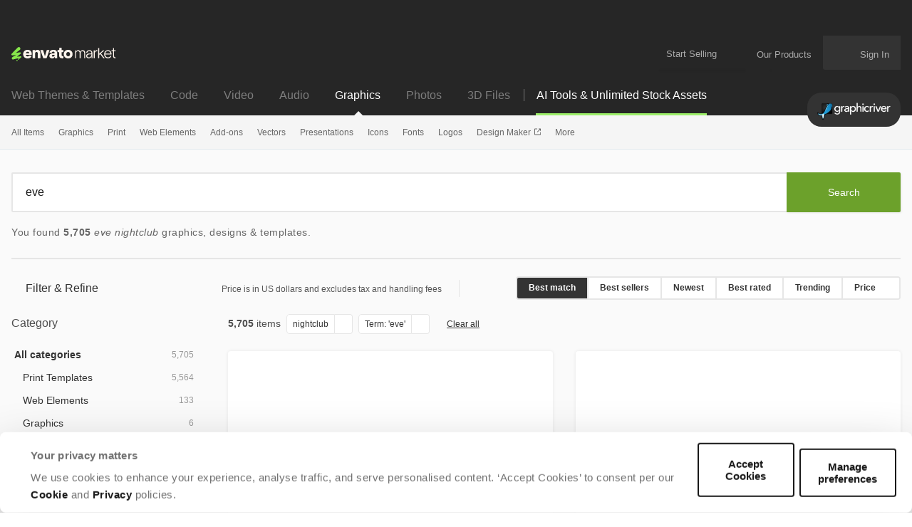

--- FILE ---
content_type: text/html; charset=utf-8
request_url: https://graphicriver.net/eve-and-nightclub-graphics
body_size: 49078
content:
<!DOCTYPE html>
<html lang="en">
<head>
  <meta charset="utf-8">
  <link rel="preload" href="https://assets.market-storefront.envato-static.com/storefront/assets/styles-4a45d6c22165d4b929f166a7a95cedfd4be8ae509257b153d5d388b5e42fe0f8.css" as="style" type="text/css">
  <link rel="preload" href="https://market-resized.envatousercontent.com/previews/files/660968913/Image+Preview.jpg?w=590&amp;h=590&amp;cf_fit=crop&amp;crop=top&amp;format=auto&amp;q=85&amp;s=0670fa6ecccf98c1443a701e330645304a40424f5ed9ba53458608c9a1b91b02" as="image">
<link rel="stylesheet" href="https://assets.market-storefront.envato-static.com/storefront/assets/styles-4a45d6c22165d4b929f166a7a95cedfd4be8ae509257b153d5d388b5e42fe0f8.css" media="all" data-turbo-track="reload" />
  <link rel="preconnect" href="//market-resized.envatousercontent.com" crossorigin>
  <link rel="dns-prefetch" href="//market-resized.envatousercontent.com">
  <link rel="preconnect" href="//assets.market-storefront.envato-static.com" crossorigin>
  <link rel="dns-prefetch" href="//assets.market-storefront.envato-static.com">
  <link rel="preconnect" href="//consentcdn.cookiebot.com" crossorigin>
  <link rel="dns-prefetch" href="//consentcdn.cookiebot.com">

    <script>
//<![CDATA[
    window.datadogEnvironment = 'production'
    window.datadogSampleRate = 2
    window.datadogVersion = 'a01fc19cfe85c263b2deaeaf4e52360a19b3aa0f'

//]]>
</script>
  <script src="https://assets.market-storefront.envato-static.com/storefront/assets/datadog-8f6600785346953104df3bc8bd0c93e8ccae8db8c1e4185daeca5dfd3d2d2afa.js" crossorigin="anonymous"></script>
  <title>Eve Nightclub Graphics, Designs &amp; Templates from GraphicRiver</title>
<meta name="description" content="Get 5,705 eve nightclub graphics, designs &amp; templates design assets on GraphicRiver such as New Year Eve Flyer, New Year Eve Flyer Bundle, New Year Eve Flyer Bundle">
  <link rel="canonical" href="https://graphicriver.net/eve-and-nightclub-graphics">
  <meta property="og:url" content="https://graphicriver.net/eve-and-nightclub-graphics">
<meta property="og:title" content="Eve Nightclub Graphics, Designs &amp; Templates from GraphicRiver">
<meta property="og:description" content="Get 5,705 eve nightclub graphics, designs &amp; templates design assets on GraphicRiver such as New Year Eve Flyer, New Year Eve Flyer Bundle, New Year Eve Flyer Bundle">
<meta property="og:type" content="website">
<meta property="og:site_name" content="GraphicRiver">
<meta property="og:image" content="https://assets.market-storefront.envato-static.com/storefront/assets/og-images/graphicriver-3a7a4fb0c989f07658faec8a10d5aa5200f5742f371c38cbeb7f17b04a58bfff.png">
<meta name="bingbot" content="nocache">

  <meta property="fb:admins" content="580836304">
<meta name="yandex-verification" content="58faa6ff34c071e6">
<meta name="baidu-site-verification" content="x0xoFSsC7y">
<meta name="msvalidate.01" content="671616CA558AF093483E9570081ACD21">

<link rel="icon" type="image/ico" href="https://assets.market-storefront.envato-static.com/storefront/assets/favicons/favicon-683776860a73328fbfb90221f38228ae31fd55217f17b0fdba2daa1727c47dbd.ico">
<link rel="apple-touch-icon-precomposed" sizes="144x144" href="https://assets.market-storefront.envato-static.com/storefront/assets/favicons/apple-touch-icon-144x144-precomposed-a2606626583ce37053a6dca090b0b0d3a9483148984d8006645e267620fd14f8.png">
<link rel="apple-touch-icon-precomposed" sizes="114x114" href="https://assets.market-storefront.envato-static.com/storefront/assets/favicons/apple-touch-icon-114x114-precomposed-1486df5684777065c578079fd79ca115b237a6442c34a9933f301c2441fbac6f.png">
<link rel="apple-touch-icon-precomposed" sizes="72x72" href="https://assets.market-storefront.envato-static.com/storefront/assets/favicons/apple-touch-icon-72x72-precomposed-1b00bb9e3922f5db75e20ee89b8b235c613bb16de8724542f9d23efab119c3ce.png">
<link rel="apple-touch-icon-precomposed" href="https://assets.market-storefront.envato-static.com/storefront/assets/favicons/apple-touch-icon-precomposed-a2606626583ce37053a6dca090b0b0d3a9483148984d8006645e267620fd14f8.png">

  <script type="text/javascript" data-turbo-eval="false">
  window.addEventListener("CookiebotOnDialogDisplay", (event) => {
    const cookieDialog = event.srcElement.CookieConsentDialog.DOM
    cookieDialog.dataset.turbo = false
  })
</script>
<script src="https://consent.cookiebot.com/uc.js" data-cbid="d10f7659-aa82-4007-9cf1-54a9496002bf" data-georegions="{&quot;region&quot;:&quot;US&quot;,&quot;cbid&quot;:&quot;d9683f70-895f-4427-97dc-f1087cddf9d8&quot;}" defer="defer" id="Cookiebot"></script>


  <meta content="origin-when-cross-origin" name="referrer">
  <meta http-equiv="X-UA-Compatible" content="IE=edge">
  <meta name="viewport" content="width=device-width, initial-scale=1">
  <meta name="theme-color" content="#333333">

  <meta name="sso_server_domain" content="https://account.envato.com">
  <meta name="sso_client_key" content="graphicriver">
  <meta name="revision" content="a01fc19cfe85c263b2deaeaf4e52360a19b3aa0f">

  <meta name="csrf-param" content="authenticity_token" />
  <meta name="csrf-token">
  
  
  <link rel="next" href="/eve-and-nightclub-graphics/pg-2" />

  
  <script type="application/ld+json">
{"@context":"https://schema.org","@type":"OnlineBusiness","name":"Graphicriver","alternateName":"Envato Market","url":"https://graphicriver.net","logo":"https://assets.market-storefront.envato-static.com/storefront/assets/logos/envato-market-black-e1a82c06abeaebefed5ef0159102a06cd996de649ea62018b395978c09cd1edc.svg","description":"GraphicRiver is a dynamic marketplace offering thousands of design assets including graphics, vectors, icons, and templates, empowering designers and businesses with professional resources to elevate their creative projects.","contactPoint":{"@type":"ContactPoint","contactType":"Customer Support","url":"https://help.market.envato.com/hc/en-us","availableLanguage":["English"],"areaServed":"Worldwide"},"address":{"@type":"PostalAddress","postOfficeBoxNumber":"16122","streetAddress":"Collins Street West","addressLocality":"Melbourne","addressRegion":"Victoria","postalCode":"8007","addressCountry":"AU"},"parentOrganization":[{"@type":"Organization","name":"Envato","url":"https://elements.envato.com/"}]}
</script>

  <script>
//<![CDATA[
  var rollbarClientToken = "0924cd7a408b49498096b5c1ade65966"
  var rollbarEnvironment = "production"

//]]>
</script>

  <script>
//<![CDATA[
    var gtmConfig = {}

//]]>
</script><script src="https://assets.market-storefront.envato-static.com/storefront/assets/gtm_measurements-101855c4e1e7a110f900a5f3a9cc2c5377d218b62dfded55bf5b351ea9bfe089.js" data-turbo-track="reload" defer="defer" nonce="true"></script>


  <script src="https://assets.market-storefront.envato-static.com/storefront/assets/rollbar-7bc4c06095a1b79e069603d519345cb0874efc34e809cfc87cfa225324341bcc.js" crossorigin="anonymous" data-turbo-track="reload" defer="defer"></script>
  <script src="https://assets.market-storefront.envato-static.com/storefront/assets/legacy-dc4e345dc4f1681c7ccb13cf6984fb831a738b5721eecdf93394a59ae47b5e20.js" crossorigin="anonymous" data-turbo-track="reload" nomodule="nomodule"></script>
  <script src="https://assets.market-storefront.envato-static.com/storefront/assets/application-060cee9fbb16c49331c53f1e35fe35f92316b752135ca96d8526353a9184f761.js" crossorigin="anonymous" data-turbo-track="reload" defer="defer"></script>
</head>
<body
  class="no-js color-scheme-light"
  data-controller="yes-js favorites-loader auto-sign-in impression-tracker"
  data-analytics-context="body"
  data-google-tag-manager-marketing-id="GTM-KGCDGPL6"
  data-google-tag-manager-statistics-id="GTM-W8KL5Q5"
  data-google-tag-manager-marketing-env-params=""
  data-google-tag-manager-statistics-env-params=""
  data-site="graphicriver"
  data-site-domain="graphicriver.net"
  
>
  <noscript>
  <iframe
    src="https://www.googletagmanager.com/ns.html?id=GTM-KGCDGPL6"
    height="0"
    width="0"
    style="display:none;visibility:hidden"
  >
  </iframe>
</noscript>

  <noscript>
  <iframe
    src="https://www.googletagmanager.com/ns.html?id=GTM-W8KL5Q5"
    height="0"
    width="0"
    style="display:none;visibility:hidden"
  >
  </iframe>
</noscript>


  <script>
//<![CDATA[
  (function() {
    function normalizeAttributeValue(value) {
      if (value === undefined) return undefined
      if (value === null) return undefined

      let normalizedValue

      if (Array.isArray(value)) {
        normalizedValue = normalizedValue || value
          .map(normalizeAttributeValue)
          .filter(Boolean)
          .join(', ')
      }

      normalizedValue = normalizedValue || value
        .toString()
        .toLowerCase()
        .trim()
        .replace(/&amp;/g, '&')
        .replace(/&#39;/g, "'")
        .replace(/\s+/g, ' ')

      if (normalizedValue === '') return undefined
      return normalizedValue
    }

    function parseSignedInUserIdsFromCookie() {
      if (!document.cookie) return { envatoId: undefined, marketId: undefined };

      var prefix = "statistics_info=";
      var cookie = document.cookie.split('; ').find(function(part) {
        return part.startsWith(prefix);
      })

      if (cookie === undefined) return { envatoId: undefined, marketId: undefined };

      var ids = decodeURIComponent(cookie.substring(prefix.length)).split(":");

      return { envatoId: ids[0], marketId: ids[1] };
    }

    if (document.documentElement.hasAttribute('data-turbo-preview')) return

    window.dataLayer = window.dataLayer || [];

    var gaParam = (new URL(window.location)).searchParams.get("_ga")
    var signedInUserIds = parseSignedInUserIdsFromCookie();
    var categoryAttributes = JSON.parse('{"custom_item_category":"","custom_item_category_2":"eve-and-nightclub-graphics"}');
    var pageAttributes = {
      app_name: normalizeAttributeValue('market-storefront'),
      app_env: normalizeAttributeValue('production'),
      app_version: normalizeAttributeValue('a01fc19cfe85c263b2deaeaf4e52360a19b3aa0f'),
      page_type: normalizeAttributeValue('item catalogue'),
      page_location: window.location.href,
      page_referrer: document.referrer,
      page_title: document.title,
      ga_param: normalizeAttributeValue(gaParam ? '_ga='+gaParam : undefined),
      event_attributes: null,
      user_attributes: {
        user_id: normalizeAttributeValue(signedInUserIds.envatoId),
        market_user_id: normalizeAttributeValue(signedInUserIds.marketId),
      },
      ...categoryAttributes
    };
    dataLayer.push(pageAttributes)

    dataLayer.push({
      event: 'analytics_ready',
      event_attributes: {
        event_type: 'user',
        custom_timestamp: Date.now()
      }
    })
  })();

//]]>
</script>

  <a class="layouts-application_layout__skipLink" data-controller="skip-link" data-action="click->skip-link#skipToMain" href="javascript:void(0)">Skip to content</a>
    <div class="shared-global_header-global_header_component__headerWrapper" role="banner">
    <div class="shared-global_header-global_header_component__desktopHeader shared-global_header-global_header_component__bannerPlaceholder">
      <div class="shared-global_header-logo_bar_component__headerTopWrapper">
  <div class="shared-global_header-logo_bar_component__gridWideSection">
    <a href="/" class="shared-global_header-logo_bar_component__logoImageWrapper">
      <img src="https://assets.market-storefront.envato-static.com/storefront/assets/logos/envato-market-0c6ef0bdbf918a098bf915273cd4ca39cb1afd7992deef185dafe33b2c623b2f.svg" height="20" alt="Envato Market logo" />
      <span class="shared-global_header-logo_bar_component__hiddenText">Envato Market</span>
    </a>
    <nav class="shared-global_header-logo_bar_component__nav" aria-label="account" data-turbo="false">
      <a class="shared-global_header-logo_bar_component__menuLink" href="https://author.envato.com">
        Start Selling
      </a>
      <div class="shared-global_header-dropdown_component__guestUserMenuWrapper" data-turbo="false">
      <a class="shared-global_header-our_products_component__ourProductMenuLink" href="#">
      <span class="shared-global_header-our_products_component__menuDropdownIconWrapper">
        <svg width='100%' height='100%'>
  <use xlink:href='/storefront/assets/icon_spritesheet-2c8173174a30370958101e9b5e0dc4a0503c16573b4e2c0961245849681b052e.svg#dialer'></use>
</svg>

      </span>
      <span class="shared-global_header-our_products_component__menuLinkText">Our Products</span>
    </a>

  <div class="shared-global_header-dropdown_component__dropdownWrapper">
    <div class="shared-global_header-dropdown_component__dropdown">
          <nav class="shared-global_header-our_products_component__dropdownListWrapper" aria-label="our products">
        <a
          class="shared-global_header-our_products_component__dropdownLink"
          title="The unlimited creative subscription"
          rel="noopener"
          target="_blank"
          href="https://elements.envato.com/?utm_source=envatomarket&amp;utm_medium=promos&amp;utm_campaign=elements_mkt-headernav_our_products_26AUG2024&amp;utm_content=headernav"
          data-impression-tracker-target="promotion"
          data-analytics-view-payload="{&quot;eventName&quot;:&quot;view_promotion&quot;,&quot;eventType&quot;:&quot;user&quot;,&quot;contextDetail&quot;:&quot;product picker&quot;,&quot;ecommerce&quot;:{&quot;promotionId&quot;:&quot;elements_mkt-headernav_our_products_26AUG2024&quot;,&quot;promotionName&quot;:&quot;elements_mkt-headernav_our_products_26AUG2024&quot;,&quot;promotionType&quot;:&quot;elements referral&quot;}}"
          data-analytics-click-payload="{&quot;eventName&quot;:&quot;select_promotion&quot;,&quot;eventType&quot;:&quot;user&quot;,&quot;contextDetail&quot;:&quot;product picker&quot;,&quot;ecommerce&quot;:{&quot;promotionId&quot;:&quot;elements_mkt-headernav_our_products_26AUG2024&quot;,&quot;promotionName&quot;:&quot;elements_mkt-headernav_our_products_26AUG2024&quot;,&quot;promotionType&quot;:&quot;elements referral&quot;}}"
        >
          <div class="shared-global_header-our_products_component__dropdownLinkLogo">
            <img loading="lazy" alt="Envato Elements" height="16" src="https://assets.market-storefront.envato-static.com/storefront/assets/logos/envato-elements-e1a82c06abeaebefed5ef0159102a06cd996de649ea62018b395978c09cd1edc.svg" />
          </div>
          <span class="shared-global_header-our_products_component__dropdownText">The unlimited creative subscription</span>
        </a>
        <a
          class="shared-global_header-our_products_component__dropdownLink"
          title="Free creative tutorials and courses"
          rel="noopener"
          target="_blank"
          href="https://tutsplus.com/?utm_source=envatomarket&amp;utm_medium=promos&amp;utm_campaign=tutsplus_mkt-headernav_our_products_26AUG2024&amp;utm_content=headernav"
        >
          <div class="shared-global_header-our_products_component__dropdownLinkLogo">
            <img loading="lazy" alt="Envato Tuts+" height="16" src="https://assets.market-storefront.envato-static.com/storefront/assets/logos/envato-tutsplus-e2d6fc98c47f1e35aa7ca0b06afc8d21e7951b59c468608472334ef6014743fd.svg" />
          </div>
          <span class="shared-global_header-our_products_component__dropdownText">Free creative tutorials and courses</span>
        </a>
        <a
          class="shared-global_header-our_products_component__dropdownLink"
          title="Customize mockups, design and video"
          rel="noopener"
          target="_blank"
          href="https://placeit.net/?utm_source=envatomarket&amp;utm_medium=promos&amp;utm_campaign=placeit_mkt-headernav_our_products_26AUG2024&amp;utm_content=headernav"
          data-impression-tracker-target="promotion"
          data-analytics-view-payload="{&quot;eventName&quot;:&quot;view_promotion&quot;,&quot;eventType&quot;:&quot;user&quot;,&quot;contextDetail&quot;:&quot;product picker&quot;,&quot;ecommerce&quot;:{&quot;promotionId&quot;:&quot;placeit_mkt-headernav_our_products_26AUG2024&quot;,&quot;promotionName&quot;:&quot;placeit_mkt-headernav_our_products_26AUG2024&quot;,&quot;promotionType&quot;:&quot;&quot;}}"
          data-analytics-click-payload="{&quot;eventName&quot;:&quot;select_promotion&quot;,&quot;eventType&quot;:&quot;user&quot;,&quot;contextDetail&quot;:&quot;product picker&quot;,&quot;ecommerce&quot;:{&quot;promotionId&quot;:&quot;placeit_mkt-headernav_our_products_26AUG2024&quot;,&quot;promotionName&quot;:&quot;placeit_mkt-headernav_our_products_26AUG2024&quot;,&quot;promotionType&quot;:&quot;&quot;}}"
        >
          <div class="shared-global_header-our_products_component__dropdownLinkLogo">
            <img loading="lazy" alt="Envato Placeit" height="16" src="https://assets.market-storefront.envato-static.com/storefront/assets/logos/envato-placeit-8320463adc8087b3a88d83e0529f594c02741a33a3d1b19a47cdf947c43083b2.svg" />
          </div>
          <span class="shared-global_header-our_products_component__dropdownText">Customize mockups, design and video</span>
        </a>
    </nav>
    <div class="shared-global_header-our_products_component__navFooter">
      Join the
      <a class="shared-global_header-our_products_component__footerLink"
         href="https://community.envato.com"
         target="_blank"
         rel="noopener">Envato community</a>
    </div>

    </div>
  </div>
</div>

      <span class="shared-global_header-logo_bar_component__userCartWrapper">
        <a
  class="shared-global_header-cart_link_component__root"
  href="/cart"
  title="Cart"
  id="cart-link-desktop"
  data-turbo-permanent
  data-turbo="false"
>
  <span class="shared-global_header-cart_link_component__userCartIcon">
    <svg width='100%' height='100%'>
  <use xlink:href='/storefront/assets/icon_spritesheet-2c8173174a30370958101e9b5e0dc4a0503c16573b4e2c0961245849681b052e.svg#cart'></use>
</svg>

  </span>
  <span class="shared-global_header-cart_link_component__userCartCount"
        data-controller="cart-icon"
        data-action="cartStoreUpdated@window->cart-icon#updateFromStore"
  ></span>
</a>

      </span>
      <span
        class="shared-global_header-logo_bar_component__usernameWrapper"
        id="tlp-header-user-nav"
        data-turbo-permanent
        data-controller="fragment-loader"
        data-fragment-loader-session-required-value="true"
        data-fragment-loader-url-value="/my/user_nav"
      >
        <div class="shared-global_header-dropdown_component__guestUserMenuWrapper shared-global_header-dropdown_component__disabled" data-turbo="false">
  
      <a class="shared-global_header-user_nav_component__guestUserMenuLink"
        href="/sign_in"
        data-turbo="false"
        data-controller="modal-commander"
        data-action="modal-commander#open"
        data-modal-commander-url-value="/storefront/sign_in"
      >
        <span class="shared-global_header-user_nav_component__guestUserMenuText">Sign In</span>
      </a>


  <div class="shared-global_header-dropdown_component__dropdownWrapper">
    <div class="shared-global_header-dropdown_component__dropdown">
      
    </div>
  </div>
</div>

      </span>
    </nav>
  </div>
</div>

      <div class="shared-global_header-mobile_menu_component__headerTopMobileWrapper" data-controller="mobile-menu">
  <div class="shared-global_header-mobile_menu_component__headerMobile">

    <div class="shared-global_header-mobile_menu_component__accountButton">
      <div>
  <div class="shared-global_header-cart_mini_link_component__cartButton">
    <a class="shared-global_header-cart_mini_link_component__linkButton"
       href="/cart"
       title="Cart"
       data-turbo="false">

      <span class="shared-global_header-cart_mini_link_component__userCartIcon">
        <svg width='100%' height='100%'>
  <use xlink:href='/storefront/assets/icon_spritesheet-2c8173174a30370958101e9b5e0dc4a0503c16573b4e2c0961245849681b052e.svg#cart_mobile'></use>
</svg>

      </span>
      <span class="shared-global_header-cart_mini_link_component__userCartCount"
            data-controller="cart-icon"
            data-action="cartStoreUpdated@window->cart-icon#updateFromStore"
      ></span>
    </a>
  </div>
</div>

      <a class="shared-global_header-mobile_menu_component__linkButton"
         title="Open account menu"
         data-action="click->mobile-menu#openUserMenu"
         href="#">
        <span class="shared-global_header-mobile_menu_component__linkIcon">
          <svg width='100%' height='100%'>
  <use xlink:href='/storefront/assets/icon_spritesheet-2c8173174a30370958101e9b5e0dc4a0503c16573b4e2c0961245849681b052e.svg#person'></use>
</svg>

        </span>
      </a>
    </div>

    <div class="shared-global_header-mobile_menu_component__categoriesButton">
      <a class="shared-global_header-mobile_menu_component__linkButton"
         title="Open site menu"
         data-action="click->mobile-menu#openCategoriesMenu"
         href="#">
        <span class="shared-global_header-mobile_menu_component__linkIcon">
          <svg width='100%' height='100%'>
  <use xlink:href='/storefront/assets/icon_spritesheet-2c8173174a30370958101e9b5e0dc4a0503c16573b4e2c0961245849681b052e.svg#hamburger'></use>
</svg>

        </span>
      </a>
    </div>

    <div>
      <a class="shared-global_header-mobile_menu_component__baseLogo" href="/">
        <picture>
          <source srcset="https://assets.market-storefront.envato-static.com/storefront/assets/logos/graphicriver-0144aa21bf6d3cfc5c167482afdcfe0d109598eb91af2935254417bc412fdb2a.webp" type="image/webp">
          <img loading="lazy"
               src="https://assets.market-storefront.envato-static.com/storefront/assets/logos/graphicriver-22cbe45057b3f24de6610e99f33e486d54aadcf4c0e5192026e93b75ea07e04c.png"
               alt="GraphicRiver"
               class="shared-global_header-mobile_menu_component__logo">
        </picture>
      </a>
    </div>

  </div>

  <div class="shared-global_header-mobile_menu_component__offCanvasBackground" data-mobile-menu-target="categoriesMenu" >
    <div class="shared-global_header-mobile_menu_component__overlay" data-action="click->mobile-menu#closeMenu"></div>
    <template data-mobile-menu-target="categoriesTemplate">
      <div class="shared-global_header-mobile_menu_component__offCanvasWrapper"
        data-controller="impression-tracker"
      >
        <div class="shared-global_header-mobile_menu_component__offCanvasLeftContainer">
          <button class="shared-global_header-mobile_menu_component__canvasToggle" data-action="click->mobile-menu#closeMenu">
            <svg fill="currentColor" preserveAspectRatio="xMidYMid meet" height="14px" width="14px" viewBox="0 0 10 10" style="vertical-align: middle;">
              <title id="Close">Close</title>
              <g>
                <path d="M9.888641,1.2053571 C9.962881,1.2797623 10,1.3690471 10,1.4732143 C10,1.5773815 9.962881,1.6666663 9.888641,1.7410714 L6.904232,4.7321429 C6.829992,4.806548 6.792873,4.8958328 6.792873,5 C6.792873,5.1041672 6.829992,5.193452 6.904232,5.2678571 L9.86637,8.2589286 C9.955457,8.3333337 10,8.4226185 10,8.5267857 C10,8.6309529 9.955457,8.7202377 9.86637,8.7946429 L8.797327,9.8883929 C8.723088,9.962798 8.63029,10 8.518931,10 C8.407572,10 8.314774,9.962798 8.240535,9.8883929 L5.278396,6.8973214 C5.204157,6.8229163 5.111359,6.7857143 5,6.7857143 C4.888641,6.7857143 4.795843,6.8229163 4.721604,6.8973214 L1.737194,9.8883929 C1.662954,9.962798 1.573868,10 1.469933,10 C1.365998,10 1.276912,9.962798 1.202673,9.8883929 L0.111359,8.7946429 C0.037119,8.7202377 0,8.6309529 0,8.5267857 C0,8.4226185 0.037119,8.3333337 0.111359,8.2589286 L3.095768,5.2678571 C3.170008,5.193452 3.207127,5.1041672 3.207127,5 C3.207127,4.8958328 3.170008,4.806548 3.095768,4.7321429 L0.111359,1.7410714 C0.037119,1.6666663 0,1.5736613 0,1.4620536 C0,1.3504459 0.037119,1.2574408 0.111359,1.1830357 L1.202673,0.1116071 C1.276912,0.037202 1.36971,0 1.481069,0 C1.592428,0 1.685226,0.037202 1.759465,0.1116071 L4.721604,3.1026786 C4.795843,3.1770837 4.888641,3.2142857 5,3.2142857 C5.111359,3.2142857 5.204157,3.1770837 5.278396,3.1026786 L8.262806,0.1116071 C8.337046,0.037202 8.426132,0 8.530067,0 C8.634002,0 8.723088,0.037202 8.797327,0.1116071 L9.888641,1.2053571 Z"></path>
              </g>
            </svg>
          </button>
          <div class="shared-global_header-mobile_menu_component__logoImageWrapper">
            <a class="shared-global_header-mobile_menu_component__logoImageLink" href="/">
              <img alt="GraphicRiver" src="https://assets.market-storefront.envato-static.com/storefront/assets/logos/envato-market-0c6ef0bdbf918a098bf915273cd4ca39cb1afd7992deef185dafe33b2c623b2f.svg" height="15" />
              <span class="shared-global_header-mobile_menu_component__hiddenText">Envato Market</span>
            </a>
          </div>
          <div data-controller="toggler">
  <div class="shared-global_header-mobile_markets_nav_component__currentSiteSectionWrapper shared-global_header-mobile_markets_nav_component__graphicriverWrapper">
    <div class="shared-global_header-mobile_markets_nav_component__currentSiteSpan">Graphics</div>
    <div
      class="shared-global_header-mobile_markets_nav_component__mainMenuToggle"
      data-toggler-target="toggle"
      data-toggler-expanded-class="shared-global_header-mobile_markets_nav_component__expanded"
      data-action="click->toggler#toggle"
    >
      <svg width='100%' height='100%'>
  <use xlink:href='/storefront/assets/icon_spritesheet-2c8173174a30370958101e9b5e0dc4a0503c16573b4e2c0961245849681b052e.svg#arrow_fill_down'></use>
</svg>

    </div>
  </div>
  <div
    class="shared-global_header-mobile_markets_nav_component__sitesMenuWrapper"
    data-toggler-target="toggle"
    data-toggler-expanded-class="shared-global_header-mobile_markets_nav_component__expanded"
  >
      <a class="shared-global_header-mobile_markets_nav_component__siteLink" href="https://themeforest.net/?auto_signin=true">
        <span class="shared-global_header-mobile_markets_nav_component__siteLinkText">Web Themes &amp; Templates</span>
</a>      <a class="shared-global_header-mobile_markets_nav_component__siteLink" href="https://codecanyon.net/?auto_signin=true">
        <span class="shared-global_header-mobile_markets_nav_component__siteLinkText">Code</span>
</a>      <a class="shared-global_header-mobile_markets_nav_component__siteLink" href="https://videohive.net/?auto_signin=true">
        <span class="shared-global_header-mobile_markets_nav_component__siteLinkText">Video</span>
</a>      <a class="shared-global_header-mobile_markets_nav_component__siteLink" href="https://audiojungle.net/?auto_signin=true">
        <span class="shared-global_header-mobile_markets_nav_component__siteLinkText">Audio</span>
</a>      <a class="shared-global_header-mobile_markets_nav_component__siteLink" href="https://photodune.net/?auto_signin=true">
        <span class="shared-global_header-mobile_markets_nav_component__siteLinkText">Photos</span>
</a>      <a class="shared-global_header-mobile_markets_nav_component__siteLink" href="https://3docean.net/?auto_signin=true">
        <span class="shared-global_header-mobile_markets_nav_component__siteLinkText">3D Files</span>
</a>  </div>
</div>

          <div class="shared-global_header-mobile_menu_search_component__root shared-global_header-mobile_menu_search_component__noBorder">
  <form
    role="search"
    method="get"
    action="/search"
    data-controller="search-event"
    data-action="submit->search-event#submit">
   <div class="shared-global_header-mobile_menu_search_component__searchInlineElement"></div>
    <div class="shared-global_header-mobile_menu_search_component__form">
      <div class="shared-global_header-mobile_menu_search_component__inputWrapper">
        <input
          type="search"
          aria-label="search"
          class="shared-global_header-mobile_menu_search_component__input"
          name="term"
          placeholder="Search"
          role="search"
          value=""
          data-search-event-target="input">
      </div>
      <button class="shared-global_header-mobile_menu_search_component__searchButton" type="submit">
        <svg fill="currentColor" preserveAspectRatio="xMidYMid meet" height="1em" width="1em" viewBox="0 0 512 512" title="search" style="vertical-align: middle;">
          <title>search</title>
          <g>
            <path d="M507.5 469.3c0 10.5-3.8 19.5-11.5 27.2s-16.7 11.5-27.2 11.5c-10.9 0-20-3.8-27.2-11.5l-103.7-103.4c-36.1 25-76.3 37.5-120.6 37.5-28.8 0-56.4-5.6-82.7-16.8s-49-26.3-68-45.3-34.2-41.7-45.3-68c-11.2-26.3-16.8-53.9-16.8-82.7s5.6-56.4 16.8-82.7 26.3-49 45.3-68 41.7-34.2 68-45.3c26.3-11.2 53.9-16.8 82.7-16.8s56.4 5.6 82.7 16.8c26.3 11.2 49 26.3 68 45.3s34.2 41.7 45.3 68c11.2 26.3 16.8 53.9 16.8 82.7 0 44.3-12.5 84.5-37.5 120.6l103.7 103.7c7.5 7.5 11.2 16.5 11.2 27.2zm-154.8-251.5c0-37.3-13.2-69.2-39.8-95.7-26.5-26.5-58.4-39.8-95.7-39.8s-69.2 13.3-95.7 39.8-39.8 58.4-39.8 95.7 13.2 69.2 39.8 95.7c26.5 26.5 58.4 39.8 95.7 39.8s69.2-13.2 95.7-39.8c26.6-26.5 39.8-58.4 39.8-95.7z"></path>
          </g>
        </svg>
      </button>
    </div>
  </form>
</div>

            <div data-controller="toggler">
    <a class="shared-global_header-categories_mobile_menu_component__linkRow"
      href="https://elements.envato.com/?utm_campaign=elements_mkt-switcher_mobile_DEC2025&amp;utm_source=graphicriver.net&amp;utm_medium=referral&amp;utm_content=gr_home_unlimited"
      data-turbo="false"
      data-action="click-&gt;mobile-menu#closeMenu"
      data-toggler-target="toggle"
      data-toggler-expanded-class="shared-global_header-categories_mobile_menu_component__expanded"
      target="_blank"
      data-impression-tracker-target="promotion"
      data-analytics-view-payload="{&quot;eventName&quot;:&quot;view_promotion&quot;,&quot;eventType&quot;:&quot;user&quot;,&quot;contextDetail&quot;:&quot;site switcher&quot;,&quot;ecommerce&quot;:{&quot;promotionId&quot;:&quot;elements_mkt-switcher_mobile_DEC2025&quot;,&quot;promotionName&quot;:&quot;elements_mkt-switcher_mobile_DEC2025&quot;,&quot;promotionType&quot;:&quot;elements referral&quot;}}"
      data-analytics-click-payload="{&quot;eventName&quot;:&quot;select_promotion&quot;,&quot;eventType&quot;:&quot;user&quot;,&quot;contextDetail&quot;:&quot;site switcher&quot;,&quot;ecommerce&quot;:{&quot;promotionId&quot;:&quot;elements_mkt-switcher_mobile_DEC2025&quot;,&quot;promotionName&quot;:&quot;elements_mkt-switcher_mobile_DEC2025&quot;,&quot;promotionType&quot;:&quot;elements referral&quot;}}"
    >
      <div class="shared-global_header-categories_mobile_menu_component__link shared-global_header-categories_mobile_menu_component__linkRow shared-global_header-categories_mobile_menu_component__empty shared-global_header-categories_mobile_menu_component__linkExternal shared-global_header-categories_mobile_menu_component__linkGradient">
        Unlimited Downloads
      </div>
    </a>

  </div>
  <div data-controller="toggler">
    <a class="shared-global_header-categories_mobile_menu_component__linkRow"
      href="/all-graphics"
      data-turbo="true"
      data-action="click-&gt;toggler#toggle"
      data-toggler-target="toggle"
      data-toggler-expanded-class="shared-global_header-categories_mobile_menu_component__expanded"
      target="_self"
    >
      <div class="shared-global_header-categories_mobile_menu_component__link shared-global_header-categories_mobile_menu_component__linkRow">
        All Items
      </div>
        <div class="shared-global_header-categories_mobile_menu_component__icon">
          <svg width='100%' height='100%'>
  <use xlink:href='/storefront/assets/icon_spritesheet-2c8173174a30370958101e9b5e0dc4a0503c16573b4e2c0961245849681b052e.svg#arrow_fill_down'></use>
</svg>

        </div>
    </a>

      <nav data-toggler-target="toggle"
           data-toggler-expanded-class="shared-global_header-categories_mobile_menu_component__expanded"
           class="shared-global_header-categories_mobile_menu_component__subLinks">
          <a href="/top-sellers"
             target="_self"
            data-turbo="true"
            class="shared-global_header-categories_mobile_menu_component__link shared-global_header-categories_mobile_menu_component__sub"
            data-action="click->mobile-menu#closeMenu"
          >
            Popular Files
          </a>
          <a href="/feature"
             target="_self"
            data-turbo="true"
            class="shared-global_header-categories_mobile_menu_component__link shared-global_header-categories_mobile_menu_component__sub"
            data-action="click->mobile-menu#closeMenu"
          >
            Featured Files
          </a>
          <a href="/all-graphics?date=this-month&amp;sort=sales"
             target="_self"
            data-turbo="true"
            class="shared-global_header-categories_mobile_menu_component__link shared-global_header-categories_mobile_menu_component__sub"
            data-action="click->mobile-menu#closeMenu"
          >
            Top New Files
          </a>
          <a href="/follow_feed"
             target="_self"
            data-turbo="false"
            class="shared-global_header-categories_mobile_menu_component__link shared-global_header-categories_mobile_menu_component__sub"
            data-action="click->mobile-menu#closeMenu"
          >
            Follow Feed
          </a>
          <a href="/authors/top"
             target="_self"
            data-turbo="false"
            class="shared-global_header-categories_mobile_menu_component__link shared-global_header-categories_mobile_menu_component__sub"
            data-action="click->mobile-menu#closeMenu"
          >
            Top Authors
          </a>
          <a href="/page/top_new_sellers"
             target="_self"
            data-turbo="false"
            class="shared-global_header-categories_mobile_menu_component__link shared-global_header-categories_mobile_menu_component__sub"
            data-action="click->mobile-menu#closeMenu"
          >
            Top New Authors
          </a>
          <a href="/collections"
             target="_self"
            data-turbo="false"
            class="shared-global_header-categories_mobile_menu_component__link shared-global_header-categories_mobile_menu_component__sub"
            data-action="click->mobile-menu#closeMenu"
          >
            Public Collections
          </a>
          <a href="/category"
             target="_self"
            data-turbo="false"
            class="shared-global_header-categories_mobile_menu_component__link shared-global_header-categories_mobile_menu_component__sub"
            data-action="click->mobile-menu#closeMenu"
          >
            View All Categories
          </a>
          <a href="https://elements.envato.com/graphic-templates?utm_campaign=elements_mkt-nav_child_06SEP2024&amp;utm_source=graphicriver.net&amp;utm_medium=referral&amp;utm_content=gr_all-items"
             target="_blank"
            data-turbo="false"
            class="shared-global_header-categories_mobile_menu_component__link shared-global_header-categories_mobile_menu_component__sub shared-global_header-categories_mobile_menu_component__linkExternal"
            data-action="click->mobile-menu#closeMenu"
          >
            Unlimited Graphic Templates
          </a>
      </nav>
  </div>
  <div data-controller="toggler">
    <a class="shared-global_header-categories_mobile_menu_component__linkRow"
      href="/graphics"
      data-turbo="true"
      data-action="click-&gt;toggler#toggle"
      data-toggler-target="toggle"
      data-toggler-expanded-class="shared-global_header-categories_mobile_menu_component__expanded"
      target="_self"
    >
      <div class="shared-global_header-categories_mobile_menu_component__link shared-global_header-categories_mobile_menu_component__linkRow">
        Graphics
      </div>
        <div class="shared-global_header-categories_mobile_menu_component__icon">
          <svg width='100%' height='100%'>
  <use xlink:href='/storefront/assets/icon_spritesheet-2c8173174a30370958101e9b5e0dc4a0503c16573b4e2c0961245849681b052e.svg#arrow_fill_down'></use>
</svg>

        </div>
    </a>

      <nav data-toggler-target="toggle"
           data-toggler-expanded-class="shared-global_header-categories_mobile_menu_component__expanded"
           class="shared-global_header-categories_mobile_menu_component__subLinks">
          <a href="/graphics"
             target="_self"
            data-turbo="false"
            class="shared-global_header-categories_mobile_menu_component__link shared-global_header-categories_mobile_menu_component__sub"
            data-action="click->mobile-menu#closeMenu"
          >
            Show all Graphics
          </a>
          <a href="/popular_item/by_category?category=graphics"
             target="_self"
            data-turbo="true"
            class="shared-global_header-categories_mobile_menu_component__link shared-global_header-categories_mobile_menu_component__sub"
            data-action="click->mobile-menu#closeMenu"
          >
            Popular Items
          </a>
          <a href="/graphics/3d-renders"
             target="_self"
            data-turbo="true"
            class="shared-global_header-categories_mobile_menu_component__link shared-global_header-categories_mobile_menu_component__sub"
            data-action="click->mobile-menu#closeMenu"
          >
            3D Renders
          </a>
          <a href="/graphics/backgrounds"
             target="_self"
            data-turbo="true"
            class="shared-global_header-categories_mobile_menu_component__link shared-global_header-categories_mobile_menu_component__sub"
            data-action="click->mobile-menu#closeMenu"
          >
            Backgrounds
          </a>
          <a href="/graphics/decorative"
             target="_self"
            data-turbo="true"
            class="shared-global_header-categories_mobile_menu_component__link shared-global_header-categories_mobile_menu_component__sub"
            data-action="click->mobile-menu#closeMenu"
          >
            Decorative
          </a>
          <a href="/graphics/hero-images"
             target="_self"
            data-turbo="true"
            class="shared-global_header-categories_mobile_menu_component__link shared-global_header-categories_mobile_menu_component__sub"
            data-action="click->mobile-menu#closeMenu"
          >
            Hero Images
          </a>
          <a href="/graphics/illustrations"
             target="_self"
            data-turbo="true"
            class="shared-global_header-categories_mobile_menu_component__link shared-global_header-categories_mobile_menu_component__sub"
            data-action="click->mobile-menu#closeMenu"
          >
            Illustrations
          </a>
          <a href="/graphics/photo-templates"
             target="_self"
            data-turbo="true"
            class="shared-global_header-categories_mobile_menu_component__link shared-global_header-categories_mobile_menu_component__sub"
            data-action="click->mobile-menu#closeMenu"
          >
            Photo Templates
          </a>
          <a href="/graphics/product-mock-ups"
             target="_self"
            data-turbo="true"
            class="shared-global_header-categories_mobile_menu_component__link shared-global_header-categories_mobile_menu_component__sub"
            data-action="click->mobile-menu#closeMenu"
          >
            Product Mock-Ups
          </a>
          <a href="/graphics/miscellaneous"
             target="_self"
            data-turbo="true"
            class="shared-global_header-categories_mobile_menu_component__link shared-global_header-categories_mobile_menu_component__sub"
            data-action="click->mobile-menu#closeMenu"
          >
            Miscellaneous
          </a>
          <a href="https://elements.envato.com/graphics?utm_campaign=elements_mkt-nav_child_06SEP2024&amp;utm_source=graphicriver.net&amp;utm_medium=referral&amp;utm_content=gr_graphics"
             target="_blank"
            data-turbo="false"
            class="shared-global_header-categories_mobile_menu_component__link shared-global_header-categories_mobile_menu_component__sub shared-global_header-categories_mobile_menu_component__linkExternal"
            data-action="click->mobile-menu#closeMenu"
          >
            Unlimited Graphics
          </a>
      </nav>
  </div>
  <div data-controller="toggler">
    <a class="shared-global_header-categories_mobile_menu_component__linkRow"
      href="/print-templates"
      data-turbo="true"
      data-action="click-&gt;toggler#toggle"
      data-toggler-target="toggle"
      data-toggler-expanded-class="shared-global_header-categories_mobile_menu_component__expanded"
      target="_self"
    >
      <div class="shared-global_header-categories_mobile_menu_component__link shared-global_header-categories_mobile_menu_component__linkRow">
        Print
      </div>
        <div class="shared-global_header-categories_mobile_menu_component__icon">
          <svg width='100%' height='100%'>
  <use xlink:href='/storefront/assets/icon_spritesheet-2c8173174a30370958101e9b5e0dc4a0503c16573b4e2c0961245849681b052e.svg#arrow_fill_down'></use>
</svg>

        </div>
    </a>

      <nav data-toggler-target="toggle"
           data-toggler-expanded-class="shared-global_header-categories_mobile_menu_component__expanded"
           class="shared-global_header-categories_mobile_menu_component__subLinks">
          <a href="/print-templates"
             target="_self"
            data-turbo="false"
            class="shared-global_header-categories_mobile_menu_component__link shared-global_header-categories_mobile_menu_component__sub"
            data-action="click->mobile-menu#closeMenu"
          >
            Show all Print
          </a>
          <a href="/popular_item/by_category?category=print-templates"
             target="_self"
            data-turbo="true"
            class="shared-global_header-categories_mobile_menu_component__link shared-global_header-categories_mobile_menu_component__sub"
            data-action="click->mobile-menu#closeMenu"
          >
            Popular Items
          </a>
          <a href="/print-templates/brochures"
             target="_self"
            data-turbo="true"
            class="shared-global_header-categories_mobile_menu_component__link shared-global_header-categories_mobile_menu_component__sub"
            data-action="click->mobile-menu#closeMenu"
          >
            Brochures
          </a>
          <a href="/print-templates/business-cards"
             target="_self"
            data-turbo="true"
            class="shared-global_header-categories_mobile_menu_component__link shared-global_header-categories_mobile_menu_component__sub"
            data-action="click->mobile-menu#closeMenu"
          >
            Business Cards
          </a>
          <a href="/print-templates/cards-invites"
             target="_self"
            data-turbo="true"
            class="shared-global_header-categories_mobile_menu_component__link shared-global_header-categories_mobile_menu_component__sub"
            data-action="click->mobile-menu#closeMenu"
          >
            Cards &amp; Invites
          </a>
          <a href="/print-templates/cd-dvd-artwork"
             target="_self"
            data-turbo="true"
            class="shared-global_header-categories_mobile_menu_component__link shared-global_header-categories_mobile_menu_component__sub"
            data-action="click->mobile-menu#closeMenu"
          >
            CD &amp; DVD Artwork
          </a>
          <a href="/epublishing"
             target="_self"
            data-turbo="true"
            class="shared-global_header-categories_mobile_menu_component__link shared-global_header-categories_mobile_menu_component__sub"
            data-action="click->mobile-menu#closeMenu"
          >
            ePublishing
          </a>
          <a href="/print-templates/flyers"
             target="_self"
            data-turbo="true"
            class="shared-global_header-categories_mobile_menu_component__link shared-global_header-categories_mobile_menu_component__sub"
            data-action="click->mobile-menu#closeMenu"
          >
            Flyers
          </a>
          <a href="/print-templates/food-menus"
             target="_self"
            data-turbo="true"
            class="shared-global_header-categories_mobile_menu_component__link shared-global_header-categories_mobile_menu_component__sub"
            data-action="click->mobile-menu#closeMenu"
          >
            Food Menus
          </a>
          <a href="/print-templates/magazines"
             target="_self"
            data-turbo="true"
            class="shared-global_header-categories_mobile_menu_component__link shared-global_header-categories_mobile_menu_component__sub"
            data-action="click->mobile-menu#closeMenu"
          >
            Magazines
          </a>
          <a href="/print-templates/newsletters"
             target="_self"
            data-turbo="true"
            class="shared-global_header-categories_mobile_menu_component__link shared-global_header-categories_mobile_menu_component__sub"
            data-action="click->mobile-menu#closeMenu"
          >
            Newsletters
          </a>
          <a href="/print-templates/packaging"
             target="_self"
            data-turbo="true"
            class="shared-global_header-categories_mobile_menu_component__link shared-global_header-categories_mobile_menu_component__sub"
            data-action="click->mobile-menu#closeMenu"
          >
            Packaging
          </a>
          <a href="/print-templates/photo-albums"
             target="_self"
            data-turbo="true"
            class="shared-global_header-categories_mobile_menu_component__link shared-global_header-categories_mobile_menu_component__sub"
            data-action="click->mobile-menu#closeMenu"
          >
            Photo Albums
          </a>
          <a href="/print-templates/signage"
             target="_self"
            data-turbo="true"
            class="shared-global_header-categories_mobile_menu_component__link shared-global_header-categories_mobile_menu_component__sub"
            data-action="click->mobile-menu#closeMenu"
          >
            Signage
          </a>
          <a href="/print-templates/stationery"
             target="_self"
            data-turbo="true"
            class="shared-global_header-categories_mobile_menu_component__link shared-global_header-categories_mobile_menu_component__sub"
            data-action="click->mobile-menu#closeMenu"
          >
            Stationery
          </a>
          <a href="/print-templates/miscellaneous"
             target="_self"
            data-turbo="true"
            class="shared-global_header-categories_mobile_menu_component__link shared-global_header-categories_mobile_menu_component__sub"
            data-action="click->mobile-menu#closeMenu"
          >
            Miscellaneous
          </a>
          <a href="https://elements.envato.com/graphic-templates/print-templates?utm_campaign=elements_mkt-nav_child_06SEP2024&amp;utm_source=graphicriver.net&amp;utm_medium=referral&amp;utm_content=gr_print-templates"
             target="_blank"
            data-turbo="false"
            class="shared-global_header-categories_mobile_menu_component__link shared-global_header-categories_mobile_menu_component__sub shared-global_header-categories_mobile_menu_component__linkExternal"
            data-action="click->mobile-menu#closeMenu"
          >
            Unlimited Print Templates
          </a>
      </nav>
  </div>
  <div data-controller="toggler">
    <a class="shared-global_header-categories_mobile_menu_component__linkRow"
      href="/web-elements"
      data-turbo="true"
      data-action="click-&gt;toggler#toggle"
      data-toggler-target="toggle"
      data-toggler-expanded-class="shared-global_header-categories_mobile_menu_component__expanded"
      target="_self"
    >
      <div class="shared-global_header-categories_mobile_menu_component__link shared-global_header-categories_mobile_menu_component__linkRow">
        Web Elements
      </div>
        <div class="shared-global_header-categories_mobile_menu_component__icon">
          <svg width='100%' height='100%'>
  <use xlink:href='/storefront/assets/icon_spritesheet-2c8173174a30370958101e9b5e0dc4a0503c16573b4e2c0961245849681b052e.svg#arrow_fill_down'></use>
</svg>

        </div>
    </a>

      <nav data-toggler-target="toggle"
           data-toggler-expanded-class="shared-global_header-categories_mobile_menu_component__expanded"
           class="shared-global_header-categories_mobile_menu_component__subLinks">
          <a href="/web-elements"
             target="_self"
            data-turbo="false"
            class="shared-global_header-categories_mobile_menu_component__link shared-global_header-categories_mobile_menu_component__sub"
            data-action="click->mobile-menu#closeMenu"
          >
            Show all Web Elements
          </a>
          <a href="/popular_item/by_category?category=web-elements"
             target="_self"
            data-turbo="true"
            class="shared-global_header-categories_mobile_menu_component__link shared-global_header-categories_mobile_menu_component__sub"
            data-action="click->mobile-menu#closeMenu"
          >
            Popular Items
          </a>
          <a href="/web-elements/4-4-pages"
             target="_self"
            data-turbo="true"
            class="shared-global_header-categories_mobile_menu_component__link shared-global_header-categories_mobile_menu_component__sub"
            data-action="click->mobile-menu#closeMenu"
          >
            404 Pages
          </a>
          <a href="/web-elements/badges-stickers"
             target="_self"
            data-turbo="true"
            class="shared-global_header-categories_mobile_menu_component__link shared-global_header-categories_mobile_menu_component__sub"
            data-action="click->mobile-menu#closeMenu"
          >
            Badges &amp; Stickers
          </a>
          <a href="/web-elements/banners-ads"
             target="_self"
            data-turbo="true"
            class="shared-global_header-categories_mobile_menu_component__link shared-global_header-categories_mobile_menu_component__sub"
            data-action="click->mobile-menu#closeMenu"
          >
            Banners &amp; Ads
          </a>
          <a href="/web-elements/buttons"
             target="_self"
            data-turbo="true"
            class="shared-global_header-categories_mobile_menu_component__link shared-global_header-categories_mobile_menu_component__sub"
            data-action="click->mobile-menu#closeMenu"
          >
            Buttons
          </a>
          <a href="/web-elements/e-newsletters"
             target="_self"
            data-turbo="true"
            class="shared-global_header-categories_mobile_menu_component__link shared-global_header-categories_mobile_menu_component__sub"
            data-action="click->mobile-menu#closeMenu"
          >
            E-newsletters
          </a>
          <a href="/web-elements/forms"
             target="_self"
            data-turbo="true"
            class="shared-global_header-categories_mobile_menu_component__link shared-global_header-categories_mobile_menu_component__sub"
            data-action="click->mobile-menu#closeMenu"
          >
            Forms
          </a>
          <a href="/web-elements/navigation-bars"
             target="_self"
            data-turbo="true"
            class="shared-global_header-categories_mobile_menu_component__link shared-global_header-categories_mobile_menu_component__sub"
            data-action="click->mobile-menu#closeMenu"
          >
            Navigation Bars
          </a>
          <a href="/web-elements/sliders-features"
             target="_self"
            data-turbo="true"
            class="shared-global_header-categories_mobile_menu_component__link shared-global_header-categories_mobile_menu_component__sub"
            data-action="click->mobile-menu#closeMenu"
          >
            Sliders &amp; Features
          </a>
          <a href="/web-elements/social-media"
             target="_self"
            data-turbo="true"
            class="shared-global_header-categories_mobile_menu_component__link shared-global_header-categories_mobile_menu_component__sub"
            data-action="click->mobile-menu#closeMenu"
          >
            Social Media
          </a>
          <a href="/web-elements/tables"
             target="_self"
            data-turbo="true"
            class="shared-global_header-categories_mobile_menu_component__link shared-global_header-categories_mobile_menu_component__sub"
            data-action="click->mobile-menu#closeMenu"
          >
            Tables
          </a>
          <a href="/web-elements/user-interfaces"
             target="_self"
            data-turbo="true"
            class="shared-global_header-categories_mobile_menu_component__link shared-global_header-categories_mobile_menu_component__sub"
            data-action="click->mobile-menu#closeMenu"
          >
            User Interfaces
          </a>
          <a href="/web-elements/miscellaneous"
             target="_self"
            data-turbo="true"
            class="shared-global_header-categories_mobile_menu_component__link shared-global_header-categories_mobile_menu_component__sub"
            data-action="click->mobile-menu#closeMenu"
          >
            Miscellaneous
          </a>
          <a href="https://elements.envato.com/graphic-templates/ux-and-ui-kits?utm_campaign=elements_mkt-nav_child_06SEP2024&amp;utm_source=graphicriver.net&amp;utm_medium=referral&amp;utm_content=gr_web-elements"
             target="_blank"
            data-turbo="false"
            class="shared-global_header-categories_mobile_menu_component__link shared-global_header-categories_mobile_menu_component__sub shared-global_header-categories_mobile_menu_component__linkExternal"
            data-action="click->mobile-menu#closeMenu"
          >
            Unlimited Web Elements
          </a>
      </nav>
  </div>
  <div data-controller="toggler">
    <a class="shared-global_header-categories_mobile_menu_component__linkRow"
      href="/add-ons"
      data-turbo="true"
      data-action="click-&gt;toggler#toggle"
      data-toggler-target="toggle"
      data-toggler-expanded-class="shared-global_header-categories_mobile_menu_component__expanded"
      target="_self"
    >
      <div class="shared-global_header-categories_mobile_menu_component__link shared-global_header-categories_mobile_menu_component__linkRow">
        Add-ons
      </div>
        <div class="shared-global_header-categories_mobile_menu_component__icon">
          <svg width='100%' height='100%'>
  <use xlink:href='/storefront/assets/icon_spritesheet-2c8173174a30370958101e9b5e0dc4a0503c16573b4e2c0961245849681b052e.svg#arrow_fill_down'></use>
</svg>

        </div>
    </a>

      <nav data-toggler-target="toggle"
           data-toggler-expanded-class="shared-global_header-categories_mobile_menu_component__expanded"
           class="shared-global_header-categories_mobile_menu_component__subLinks">
          <a href="/add-ons"
             target="_self"
            data-turbo="false"
            class="shared-global_header-categories_mobile_menu_component__link shared-global_header-categories_mobile_menu_component__sub"
            data-action="click->mobile-menu#closeMenu"
          >
            Show all Add-ons
          </a>
          <a href="/popular_item/by_category?category=add-ons"
             target="_self"
            data-turbo="true"
            class="shared-global_header-categories_mobile_menu_component__link shared-global_header-categories_mobile_menu_component__sub"
            data-action="click->mobile-menu#closeMenu"
          >
            Popular Items
          </a>
          <a href="/add-ons/illustrator"
             target="_self"
            data-turbo="true"
            class="shared-global_header-categories_mobile_menu_component__link shared-global_header-categories_mobile_menu_component__sub"
            data-action="click->mobile-menu#closeMenu"
          >
            Illustrator
          </a>
          <a href="/add-ons/lightroom-presets"
             target="_self"
            data-turbo="true"
            class="shared-global_header-categories_mobile_menu_component__link shared-global_header-categories_mobile_menu_component__sub"
            data-action="click->mobile-menu#closeMenu"
          >
            Lightroom Presets
          </a>
          <a href="/add-ons/photoshop"
             target="_self"
            data-turbo="true"
            class="shared-global_header-categories_mobile_menu_component__link shared-global_header-categories_mobile_menu_component__sub"
            data-action="click->mobile-menu#closeMenu"
          >
            Photoshop
          </a>
          <a href="/add-ons/sketch-plugins"
             target="_self"
            data-turbo="true"
            class="shared-global_header-categories_mobile_menu_component__link shared-global_header-categories_mobile_menu_component__sub"
            data-action="click->mobile-menu#closeMenu"
          >
            Sketch Plugins
          </a>
          <a href="https://elements.envato.com/add-ons?utm_campaign=elements_mkt-nav_child_06SEP2024&amp;utm_source=graphicriver.net&amp;utm_medium=referral&amp;utm_content=gr_add-ons"
             target="_blank"
            data-turbo="false"
            class="shared-global_header-categories_mobile_menu_component__link shared-global_header-categories_mobile_menu_component__sub shared-global_header-categories_mobile_menu_component__linkExternal"
            data-action="click->mobile-menu#closeMenu"
          >
            Unlimited Add-ons
          </a>
      </nav>
  </div>
  <div data-controller="toggler">
    <a class="shared-global_header-categories_mobile_menu_component__linkRow"
      href="/vectors"
      data-turbo="true"
      data-action="click-&gt;toggler#toggle"
      data-toggler-target="toggle"
      data-toggler-expanded-class="shared-global_header-categories_mobile_menu_component__expanded"
      target="_self"
    >
      <div class="shared-global_header-categories_mobile_menu_component__link shared-global_header-categories_mobile_menu_component__linkRow">
        Vectors
      </div>
        <div class="shared-global_header-categories_mobile_menu_component__icon">
          <svg width='100%' height='100%'>
  <use xlink:href='/storefront/assets/icon_spritesheet-2c8173174a30370958101e9b5e0dc4a0503c16573b4e2c0961245849681b052e.svg#arrow_fill_down'></use>
</svg>

        </div>
    </a>

      <nav data-toggler-target="toggle"
           data-toggler-expanded-class="shared-global_header-categories_mobile_menu_component__expanded"
           class="shared-global_header-categories_mobile_menu_component__subLinks">
          <a href="/vectors"
             target="_self"
            data-turbo="false"
            class="shared-global_header-categories_mobile_menu_component__link shared-global_header-categories_mobile_menu_component__sub"
            data-action="click->mobile-menu#closeMenu"
          >
            Show all Vectors
          </a>
          <a href="/popular_item/by_category?category=vectors"
             target="_self"
            data-turbo="true"
            class="shared-global_header-categories_mobile_menu_component__link shared-global_header-categories_mobile_menu_component__sub"
            data-action="click->mobile-menu#closeMenu"
          >
            Popular Items
          </a>
          <a href="/vectors/characters"
             target="_self"
            data-turbo="true"
            class="shared-global_header-categories_mobile_menu_component__link shared-global_header-categories_mobile_menu_component__sub"
            data-action="click->mobile-menu#closeMenu"
          >
            Characters
          </a>
          <a href="/vectors/conceptual"
             target="_self"
            data-turbo="true"
            class="shared-global_header-categories_mobile_menu_component__link shared-global_header-categories_mobile_menu_component__sub"
            data-action="click->mobile-menu#closeMenu"
          >
            Conceptual
          </a>
          <a href="/vectors/decorative"
             target="_self"
            data-turbo="true"
            class="shared-global_header-categories_mobile_menu_component__link shared-global_header-categories_mobile_menu_component__sub"
            data-action="click->mobile-menu#closeMenu"
          >
            Decorative
          </a>
          <a href="/vectors/objects"
             target="_self"
            data-turbo="true"
            class="shared-global_header-categories_mobile_menu_component__link shared-global_header-categories_mobile_menu_component__sub"
            data-action="click->mobile-menu#closeMenu"
          >
            Objects
          </a>
          <a href="/vectors/tattoos"
             target="_self"
            data-turbo="true"
            class="shared-global_header-categories_mobile_menu_component__link shared-global_header-categories_mobile_menu_component__sub"
            data-action="click->mobile-menu#closeMenu"
          >
            Tattoos
          </a>
          <a href="/vectors/web-elements"
             target="_self"
            data-turbo="true"
            class="shared-global_header-categories_mobile_menu_component__link shared-global_header-categories_mobile_menu_component__sub"
            data-action="click->mobile-menu#closeMenu"
          >
            Web Elements
          </a>
          <a href="/vectors/miscellaneous"
             target="_self"
            data-turbo="true"
            class="shared-global_header-categories_mobile_menu_component__link shared-global_header-categories_mobile_menu_component__sub"
            data-action="click->mobile-menu#closeMenu"
          >
            Miscellaneous
          </a>
          <a href="https://elements.envato.com/graphics/properties-vector?utm_campaign=elements_mkt-nav_child_06SEP2024&amp;utm_source=graphicriver.net&amp;utm_medium=referral&amp;utm_content=gr_vectors"
             target="_blank"
            data-turbo="false"
            class="shared-global_header-categories_mobile_menu_component__link shared-global_header-categories_mobile_menu_component__sub shared-global_header-categories_mobile_menu_component__linkExternal"
            data-action="click->mobile-menu#closeMenu"
          >
            Unlimited Vectors
          </a>
      </nav>
  </div>
  <div data-controller="toggler">
    <a class="shared-global_header-categories_mobile_menu_component__linkRow"
      href="/presentation-templates"
      data-turbo="true"
      data-action="click-&gt;toggler#toggle"
      data-toggler-target="toggle"
      data-toggler-expanded-class="shared-global_header-categories_mobile_menu_component__expanded"
      target="_self"
    >
      <div class="shared-global_header-categories_mobile_menu_component__link shared-global_header-categories_mobile_menu_component__linkRow">
        Presentations
      </div>
        <div class="shared-global_header-categories_mobile_menu_component__icon">
          <svg width='100%' height='100%'>
  <use xlink:href='/storefront/assets/icon_spritesheet-2c8173174a30370958101e9b5e0dc4a0503c16573b4e2c0961245849681b052e.svg#arrow_fill_down'></use>
</svg>

        </div>
    </a>

      <nav data-toggler-target="toggle"
           data-toggler-expanded-class="shared-global_header-categories_mobile_menu_component__expanded"
           class="shared-global_header-categories_mobile_menu_component__subLinks">
          <a href="/presentation-templates"
             target="_self"
            data-turbo="false"
            class="shared-global_header-categories_mobile_menu_component__link shared-global_header-categories_mobile_menu_component__sub"
            data-action="click->mobile-menu#closeMenu"
          >
            Show all Presentations
          </a>
          <a href="/popular_item/by_category?category=presentation-templates"
             target="_self"
            data-turbo="true"
            class="shared-global_header-categories_mobile_menu_component__link shared-global_header-categories_mobile_menu_component__sub"
            data-action="click->mobile-menu#closeMenu"
          >
            Popular Items
          </a>
          <a href="/presentation-templates/google-slides"
             target="_self"
            data-turbo="true"
            class="shared-global_header-categories_mobile_menu_component__link shared-global_header-categories_mobile_menu_component__sub"
            data-action="click->mobile-menu#closeMenu"
          >
            Google Slides
          </a>
          <a href="/presentation-templates/keynote-templates"
             target="_self"
            data-turbo="true"
            class="shared-global_header-categories_mobile_menu_component__link shared-global_header-categories_mobile_menu_component__sub"
            data-action="click->mobile-menu#closeMenu"
          >
            Keynote Templates
          </a>
          <a href="/presentation-templates/powerpoint-templates"
             target="_self"
            data-turbo="true"
            class="shared-global_header-categories_mobile_menu_component__link shared-global_header-categories_mobile_menu_component__sub"
            data-action="click->mobile-menu#closeMenu"
          >
            PowerPoint Templates
          </a>
          <a href="https://elements.envato.com/presentation-templates?utm_campaign=elements_mkt-nav_child_06SEP2024&amp;utm_source=graphicriver.net&amp;utm_medium=referral&amp;utm_content=gr_presentation-templates"
             target="_blank"
            data-turbo="false"
            class="shared-global_header-categories_mobile_menu_component__link shared-global_header-categories_mobile_menu_component__sub shared-global_header-categories_mobile_menu_component__linkExternal"
            data-action="click->mobile-menu#closeMenu"
          >
            Unlimited Presentations
          </a>
      </nav>
  </div>
  <div data-controller="toggler">
    <a class="shared-global_header-categories_mobile_menu_component__linkRow"
      href="/icons"
      data-turbo="true"
      data-action="click-&gt;toggler#toggle"
      data-toggler-target="toggle"
      data-toggler-expanded-class="shared-global_header-categories_mobile_menu_component__expanded"
      target="_self"
    >
      <div class="shared-global_header-categories_mobile_menu_component__link shared-global_header-categories_mobile_menu_component__linkRow">
        Icons
      </div>
        <div class="shared-global_header-categories_mobile_menu_component__icon">
          <svg width='100%' height='100%'>
  <use xlink:href='/storefront/assets/icon_spritesheet-2c8173174a30370958101e9b5e0dc4a0503c16573b4e2c0961245849681b052e.svg#arrow_fill_down'></use>
</svg>

        </div>
    </a>

      <nav data-toggler-target="toggle"
           data-toggler-expanded-class="shared-global_header-categories_mobile_menu_component__expanded"
           class="shared-global_header-categories_mobile_menu_component__subLinks">
          <a href="/icons"
             target="_self"
            data-turbo="false"
            class="shared-global_header-categories_mobile_menu_component__link shared-global_header-categories_mobile_menu_component__sub"
            data-action="click->mobile-menu#closeMenu"
          >
            Show all Icons
          </a>
          <a href="/popular_item/by_category?category=icons"
             target="_self"
            data-turbo="true"
            class="shared-global_header-categories_mobile_menu_component__link shared-global_header-categories_mobile_menu_component__sub"
            data-action="click->mobile-menu#closeMenu"
          >
            Popular Items
          </a>
          <a href="/icons/abstract"
             target="_self"
            data-turbo="true"
            class="shared-global_header-categories_mobile_menu_component__link shared-global_header-categories_mobile_menu_component__sub"
            data-action="click->mobile-menu#closeMenu"
          >
            Abstract
          </a>
          <a href="/icons/business"
             target="_self"
            data-turbo="true"
            class="shared-global_header-categories_mobile_menu_component__link shared-global_header-categories_mobile_menu_component__sub"
            data-action="click->mobile-menu#closeMenu"
          >
            Business
          </a>
          <a href="/icons/characters"
             target="_self"
            data-turbo="true"
            class="shared-global_header-categories_mobile_menu_component__link shared-global_header-categories_mobile_menu_component__sub"
            data-action="click->mobile-menu#closeMenu"
          >
            Characters
          </a>
          <a href="/icons/media"
             target="_self"
            data-turbo="true"
            class="shared-global_header-categories_mobile_menu_component__link shared-global_header-categories_mobile_menu_component__sub"
            data-action="click->mobile-menu#closeMenu"
          >
            Media
          </a>
          <a href="/icons/objects"
             target="_self"
            data-turbo="true"
            class="shared-global_header-categories_mobile_menu_component__link shared-global_header-categories_mobile_menu_component__sub"
            data-action="click->mobile-menu#closeMenu"
          >
            Objects
          </a>
          <a href="/icons/seasonal"
             target="_self"
            data-turbo="true"
            class="shared-global_header-categories_mobile_menu_component__link shared-global_header-categories_mobile_menu_component__sub"
            data-action="click->mobile-menu#closeMenu"
          >
            Seasonal
          </a>
          <a href="/icons/software"
             target="_self"
            data-turbo="true"
            class="shared-global_header-categories_mobile_menu_component__link shared-global_header-categories_mobile_menu_component__sub"
            data-action="click->mobile-menu#closeMenu"
          >
            Software
          </a>
          <a href="/icons/technology"
             target="_self"
            data-turbo="true"
            class="shared-global_header-categories_mobile_menu_component__link shared-global_header-categories_mobile_menu_component__sub"
            data-action="click->mobile-menu#closeMenu"
          >
            Technology
          </a>
          <a href="/icons/web"
             target="_self"
            data-turbo="true"
            class="shared-global_header-categories_mobile_menu_component__link shared-global_header-categories_mobile_menu_component__sub"
            data-action="click->mobile-menu#closeMenu"
          >
            Web
          </a>
          <a href="/icons/miscellaneous"
             target="_self"
            data-turbo="true"
            class="shared-global_header-categories_mobile_menu_component__link shared-global_header-categories_mobile_menu_component__sub"
            data-action="click->mobile-menu#closeMenu"
          >
            Miscellaneous
          </a>
          <a href="https://elements.envato.com/graphics/icons?utm_campaign=elements_mkt-nav_child_06SEP2024&amp;utm_source=graphicriver.net&amp;utm_medium=referral&amp;utm_content=gr_icons"
             target="_blank"
            data-turbo="false"
            class="shared-global_header-categories_mobile_menu_component__link shared-global_header-categories_mobile_menu_component__sub shared-global_header-categories_mobile_menu_component__linkExternal"
            data-action="click->mobile-menu#closeMenu"
          >
            Unlimited Icons
          </a>
      </nav>
  </div>
  <div data-controller="toggler">
    <a class="shared-global_header-categories_mobile_menu_component__linkRow"
      href="/fonts"
      data-turbo="true"
      data-action="click-&gt;toggler#toggle"
      data-toggler-target="toggle"
      data-toggler-expanded-class="shared-global_header-categories_mobile_menu_component__expanded"
      target="_self"
    >
      <div class="shared-global_header-categories_mobile_menu_component__link shared-global_header-categories_mobile_menu_component__linkRow">
        Fonts
      </div>
        <div class="shared-global_header-categories_mobile_menu_component__icon">
          <svg width='100%' height='100%'>
  <use xlink:href='/storefront/assets/icon_spritesheet-2c8173174a30370958101e9b5e0dc4a0503c16573b4e2c0961245849681b052e.svg#arrow_fill_down'></use>
</svg>

        </div>
    </a>

      <nav data-toggler-target="toggle"
           data-toggler-expanded-class="shared-global_header-categories_mobile_menu_component__expanded"
           class="shared-global_header-categories_mobile_menu_component__subLinks">
          <a href="/fonts"
             target="_self"
            data-turbo="false"
            class="shared-global_header-categories_mobile_menu_component__link shared-global_header-categories_mobile_menu_component__sub"
            data-action="click->mobile-menu#closeMenu"
          >
            Show all Fonts
          </a>
          <a href="/popular_item/by_category?category=fonts"
             target="_self"
            data-turbo="true"
            class="shared-global_header-categories_mobile_menu_component__link shared-global_header-categories_mobile_menu_component__sub"
            data-action="click->mobile-menu#closeMenu"
          >
            Popular Items
          </a>
          <a href="/fonts/cool"
             target="_self"
            data-turbo="true"
            class="shared-global_header-categories_mobile_menu_component__link shared-global_header-categories_mobile_menu_component__sub"
            data-action="click->mobile-menu#closeMenu"
          >
            Cool
          </a>
          <a href="/fonts/decorative"
             target="_self"
            data-turbo="true"
            class="shared-global_header-categories_mobile_menu_component__link shared-global_header-categories_mobile_menu_component__sub"
            data-action="click->mobile-menu#closeMenu"
          >
            Decorative
          </a>
          <a href="/fonts/ding-bats"
             target="_self"
            data-turbo="true"
            class="shared-global_header-categories_mobile_menu_component__link shared-global_header-categories_mobile_menu_component__sub"
            data-action="click->mobile-menu#closeMenu"
          >
            Ding-bats
          </a>
          <a href="/fonts/fancy"
             target="_self"
            data-turbo="true"
            class="shared-global_header-categories_mobile_menu_component__link shared-global_header-categories_mobile_menu_component__sub"
            data-action="click->mobile-menu#closeMenu"
          >
            Fancy
          </a>
          <a href="/fonts/graffiti"
             target="_self"
            data-turbo="true"
            class="shared-global_header-categories_mobile_menu_component__link shared-global_header-categories_mobile_menu_component__sub"
            data-action="click->mobile-menu#closeMenu"
          >
            Graffiti
          </a>
          <a href="/fonts/handwriting"
             target="_self"
            data-turbo="true"
            class="shared-global_header-categories_mobile_menu_component__link shared-global_header-categories_mobile_menu_component__sub"
            data-action="click->mobile-menu#closeMenu"
          >
            Handwriting
          </a>
          <a href="/fonts/sans-serif"
             target="_self"
            data-turbo="true"
            class="shared-global_header-categories_mobile_menu_component__link shared-global_header-categories_mobile_menu_component__sub"
            data-action="click->mobile-menu#closeMenu"
          >
            Sans-Serif
          </a>
          <a href="/fonts/script"
             target="_self"
            data-turbo="true"
            class="shared-global_header-categories_mobile_menu_component__link shared-global_header-categories_mobile_menu_component__sub"
            data-action="click->mobile-menu#closeMenu"
          >
            Script
          </a>
          <a href="/fonts/serif"
             target="_self"
            data-turbo="true"
            class="shared-global_header-categories_mobile_menu_component__link shared-global_header-categories_mobile_menu_component__sub"
            data-action="click->mobile-menu#closeMenu"
          >
            Serif
          </a>
          <a href="https://elements.envato.com/fonts?utm_campaign=elements_mkt-nav_child_06SEP2024&amp;utm_source=graphicriver.net&amp;utm_medium=referral&amp;utm_content=gr_fonts"
             target="_blank"
            data-turbo="false"
            class="shared-global_header-categories_mobile_menu_component__link shared-global_header-categories_mobile_menu_component__sub shared-global_header-categories_mobile_menu_component__linkExternal"
            data-action="click->mobile-menu#closeMenu"
          >
            Unlimited Fonts
          </a>
      </nav>
  </div>
  <div data-controller="toggler">
    <a class="shared-global_header-categories_mobile_menu_component__linkRow"
      href="/logo-templates"
      data-turbo="true"
      data-action="click-&gt;toggler#toggle"
      data-toggler-target="toggle"
      data-toggler-expanded-class="shared-global_header-categories_mobile_menu_component__expanded"
      target="_self"
    >
      <div class="shared-global_header-categories_mobile_menu_component__link shared-global_header-categories_mobile_menu_component__linkRow">
        Logos
      </div>
        <div class="shared-global_header-categories_mobile_menu_component__icon">
          <svg width='100%' height='100%'>
  <use xlink:href='/storefront/assets/icon_spritesheet-2c8173174a30370958101e9b5e0dc4a0503c16573b4e2c0961245849681b052e.svg#arrow_fill_down'></use>
</svg>

        </div>
    </a>

      <nav data-toggler-target="toggle"
           data-toggler-expanded-class="shared-global_header-categories_mobile_menu_component__expanded"
           class="shared-global_header-categories_mobile_menu_component__subLinks">
          <a href="/logo-templates"
             target="_self"
            data-turbo="false"
            class="shared-global_header-categories_mobile_menu_component__link shared-global_header-categories_mobile_menu_component__sub"
            data-action="click->mobile-menu#closeMenu"
          >
            Show all Logos
          </a>
          <a href="/popular_item/by_category?category=logo-templates"
             target="_self"
            data-turbo="true"
            class="shared-global_header-categories_mobile_menu_component__link shared-global_header-categories_mobile_menu_component__sub"
            data-action="click->mobile-menu#closeMenu"
          >
            Popular Items
          </a>
          <a href="/logo-templates/abstract"
             target="_self"
            data-turbo="true"
            class="shared-global_header-categories_mobile_menu_component__link shared-global_header-categories_mobile_menu_component__sub"
            data-action="click->mobile-menu#closeMenu"
          >
            Abstract
          </a>
          <a href="/logo-templates/animals"
             target="_self"
            data-turbo="true"
            class="shared-global_header-categories_mobile_menu_component__link shared-global_header-categories_mobile_menu_component__sub"
            data-action="click->mobile-menu#closeMenu"
          >
            Animals
          </a>
          <a href="/logo-templates/buildings"
             target="_self"
            data-turbo="true"
            class="shared-global_header-categories_mobile_menu_component__link shared-global_header-categories_mobile_menu_component__sub"
            data-action="click->mobile-menu#closeMenu"
          >
            Buildings
          </a>
          <a href="/logo-templates/college"
             target="_self"
            data-turbo="true"
            class="shared-global_header-categories_mobile_menu_component__link shared-global_header-categories_mobile_menu_component__sub"
            data-action="click->mobile-menu#closeMenu"
          >
            College
          </a>
          <a href="/logo-templates/company"
             target="_self"
            data-turbo="true"
            class="shared-global_header-categories_mobile_menu_component__link shared-global_header-categories_mobile_menu_component__sub"
            data-action="click->mobile-menu#closeMenu"
          >
            Company
          </a>
          <a href="/logo-templates/crests"
             target="_self"
            data-turbo="true"
            class="shared-global_header-categories_mobile_menu_component__link shared-global_header-categories_mobile_menu_component__sub"
            data-action="click->mobile-menu#closeMenu"
          >
            Crests
          </a>
          <a href="/logo-templates/food"
             target="_self"
            data-turbo="true"
            class="shared-global_header-categories_mobile_menu_component__link shared-global_header-categories_mobile_menu_component__sub"
            data-action="click->mobile-menu#closeMenu"
          >
            Food
          </a>
          <a href="/logo-templates/humans"
             target="_self"
            data-turbo="true"
            class="shared-global_header-categories_mobile_menu_component__link shared-global_header-categories_mobile_menu_component__sub"
            data-action="click->mobile-menu#closeMenu"
          >
            Humans
          </a>
          <a href="/logo-templates/letters"
             target="_self"
            data-turbo="true"
            class="shared-global_header-categories_mobile_menu_component__link shared-global_header-categories_mobile_menu_component__sub"
            data-action="click->mobile-menu#closeMenu"
          >
            Letters
          </a>
          <a href="/logo-templates/nature"
             target="_self"
            data-turbo="true"
            class="shared-global_header-categories_mobile_menu_component__link shared-global_header-categories_mobile_menu_component__sub"
            data-action="click->mobile-menu#closeMenu"
          >
            Nature
          </a>
          <a href="/logo-templates/numbers"
             target="_self"
            data-turbo="true"
            class="shared-global_header-categories_mobile_menu_component__link shared-global_header-categories_mobile_menu_component__sub"
            data-action="click->mobile-menu#closeMenu"
          >
            Numbers
          </a>
          <a href="/logo-templates/objects"
             target="_self"
            data-turbo="true"
            class="shared-global_header-categories_mobile_menu_component__link shared-global_header-categories_mobile_menu_component__sub"
            data-action="click->mobile-menu#closeMenu"
          >
            Objects
          </a>
          <a href="/logo-templates/restaurant"
             target="_self"
            data-turbo="true"
            class="shared-global_header-categories_mobile_menu_component__link shared-global_header-categories_mobile_menu_component__sub"
            data-action="click->mobile-menu#closeMenu"
          >
            Restaurant
          </a>
          <a href="/logo-templates/sports"
             target="_self"
            data-turbo="true"
            class="shared-global_header-categories_mobile_menu_component__link shared-global_header-categories_mobile_menu_component__sub"
            data-action="click->mobile-menu#closeMenu"
          >
            Sports
          </a>
          <a href="/logo-templates/symbols"
             target="_self"
            data-turbo="true"
            class="shared-global_header-categories_mobile_menu_component__link shared-global_header-categories_mobile_menu_component__sub"
            data-action="click->mobile-menu#closeMenu"
          >
            Symbols
          </a>
          <a href="https://elements.envato.com/graphic-templates/logos?utm_campaign=elements_mkt-nav_child_06SEP2024&amp;utm_source=graphicriver.net&amp;utm_medium=referral&amp;utm_content=gr_logos"
             target="_blank"
            data-turbo="false"
            class="shared-global_header-categories_mobile_menu_component__link shared-global_header-categories_mobile_menu_component__sub shared-global_header-categories_mobile_menu_component__linkExternal"
            data-action="click->mobile-menu#closeMenu"
          >
            Unlimited Logos
          </a>
      </nav>
  </div>
  <div data-controller="toggler">
    <a class="shared-global_header-categories_mobile_menu_component__linkRow"
      href="https://placeit.net/?utm_source=envatomarket&amp;utm_medium=promos&amp;utm_campaign=placeit_mkt-menu-graphics&amp;utm_content=design_maker"
      data-turbo="false"
      data-action="click-&gt;toggler#toggle"
      data-toggler-target="toggle"
      data-toggler-expanded-class="shared-global_header-categories_mobile_menu_component__expanded"
      target="_blank"
    >
      <div class="shared-global_header-categories_mobile_menu_component__link shared-global_header-categories_mobile_menu_component__linkRow shared-global_header-categories_mobile_menu_component__linkExternal">
        Design Maker
      </div>
        <div class="shared-global_header-categories_mobile_menu_component__icon">
          <svg width='100%' height='100%'>
  <use xlink:href='/storefront/assets/icon_spritesheet-2c8173174a30370958101e9b5e0dc4a0503c16573b4e2c0961245849681b052e.svg#arrow_fill_down'></use>
</svg>

        </div>
    </a>

      <nav data-toggler-target="toggle"
           data-toggler-expanded-class="shared-global_header-categories_mobile_menu_component__expanded"
           class="shared-global_header-categories_mobile_menu_component__subLinks">
          <a href="https://placeit.net/logo-maker?utm_source=envatomarket&amp;utm_medium=promos&amp;utm_campaign=placeit_mkt-menu-graphics&amp;utm_content=logo_maker"
             target="_self"
            data-turbo="false"
            class="shared-global_header-categories_mobile_menu_component__link shared-global_header-categories_mobile_menu_component__sub"
            data-action="click->mobile-menu#closeMenu"
          >
            Logo Maker
          </a>
          <a href="https://placeit.net/mockup-generator?utm_source=envatomarket&amp;utm_medium=promos&amp;utm_campaign=placeit_mkt-menu-graphics&amp;utm_content=mockup_generator"
             target="_self"
            data-turbo="false"
            class="shared-global_header-categories_mobile_menu_component__link shared-global_header-categories_mobile_menu_component__sub"
            data-action="click->mobile-menu#closeMenu"
          >
            Mockup Generator
          </a>
          <a href="https://placeit.net/t-shirt-design-maker?utm_source=envatomarket&amp;utm_medium=promos&amp;utm_campaign=placeit_mkt-menu-graphics&amp;utm_content=tshirt_designer"
             target="_self"
            data-turbo="false"
            class="shared-global_header-categories_mobile_menu_component__link shared-global_header-categories_mobile_menu_component__sub"
            data-action="click->mobile-menu#closeMenu"
          >
            T-Shirt Designer
          </a>
          <a href="https://placeit.net/banner-maker?utm_source=envatomarket&amp;utm_medium=promos&amp;utm_campaign=placeit_mkt-menu-graphics&amp;utm_content=banner-maker"
             target="_self"
            data-turbo="false"
            class="shared-global_header-categories_mobile_menu_component__link shared-global_header-categories_mobile_menu_component__sub"
            data-action="click->mobile-menu#closeMenu"
          >
            Banner Maker
          </a>
          <a href="https://placeit.net/flyer-maker?utm_source=envatomarket&amp;utm_medium=promos&amp;utm_campaign=placeit_mkt-menu-graphics&amp;utm_content=flyer_maker"
             target="_self"
            data-turbo="false"
            class="shared-global_header-categories_mobile_menu_component__link shared-global_header-categories_mobile_menu_component__sub"
            data-action="click->mobile-menu#closeMenu"
          >
            Flyer Maker
          </a>
          <a href="https://placeit.net/business-card-maker?utm_source=envatomarket&amp;utm_medium=promos&amp;utm_campaign=placeit_mkt-menu-graphics&amp;utm_content=business_card_maker"
             target="_self"
            data-turbo="false"
            class="shared-global_header-categories_mobile_menu_component__link shared-global_header-categories_mobile_menu_component__sub"
            data-action="click->mobile-menu#closeMenu"
          >
            Business Card Maker
          </a>
          <a href="https://placeit.net/book-cover-designs?utm_source=envatomarket&amp;utm_medium=promos&amp;utm_campaign=placeit_mkt-menu-graphics&amp;utm_content=book_cover_maker"
             target="_self"
            data-turbo="false"
            class="shared-global_header-categories_mobile_menu_component__link shared-global_header-categories_mobile_menu_component__sub"
            data-action="click->mobile-menu#closeMenu"
          >
            Book Cover Maker
          </a>
          <a href="https://placeit.net/album-cover-templates?utm_source=envatomarket&amp;utm_medium=promos&amp;utm_campaign=placeit_mkt-menu-graphics&amp;utm_content=album_cover_maker"
             target="_self"
            data-turbo="false"
            class="shared-global_header-categories_mobile_menu_component__link shared-global_header-categories_mobile_menu_component__sub"
            data-action="click->mobile-menu#closeMenu"
          >
            Album Cover Maker
          </a>
      </nav>
  </div>
  <div data-controller="toggler">
    <a class="shared-global_header-categories_mobile_menu_component__linkRow"
      href="/category"
      data-turbo="false"
      data-action="click-&gt;toggler#toggle"
      data-toggler-target="toggle"
      data-toggler-expanded-class="shared-global_header-categories_mobile_menu_component__expanded"
      target="_self"
    >
      <div class="shared-global_header-categories_mobile_menu_component__link shared-global_header-categories_mobile_menu_component__linkRow">
        More
      </div>
        <div class="shared-global_header-categories_mobile_menu_component__icon">
          <svg width='100%' height='100%'>
  <use xlink:href='/storefront/assets/icon_spritesheet-2c8173174a30370958101e9b5e0dc4a0503c16573b4e2c0961245849681b052e.svg#arrow_fill_down'></use>
</svg>

        </div>
    </a>

      <nav data-toggler-target="toggle"
           data-toggler-expanded-class="shared-global_header-categories_mobile_menu_component__expanded"
           class="shared-global_header-categories_mobile_menu_component__subLinks">
          <a href="/game-assets"
             target="_self"
            data-turbo="true"
            class="shared-global_header-categories_mobile_menu_component__link shared-global_header-categories_mobile_menu_component__sub"
            data-action="click->mobile-menu#closeMenu"
          >
            Game Assets
          </a>
          <a href="/infographics"
             target="_self"
            data-turbo="true"
            class="shared-global_header-categories_mobile_menu_component__link shared-global_header-categories_mobile_menu_component__sub"
            data-action="click->mobile-menu#closeMenu"
          >
            Infographics
          </a>
          <a href="/isolated-objects"
             target="_self"
            data-turbo="true"
            class="shared-global_header-categories_mobile_menu_component__link shared-global_header-categories_mobile_menu_component__sub"
            data-action="click->mobile-menu#closeMenu"
          >
            Isolated Objects
          </a>
          <a href="/t-shirts"
             target="_self"
            data-turbo="true"
            class="shared-global_header-categories_mobile_menu_component__link shared-global_header-categories_mobile_menu_component__sub"
            data-action="click->mobile-menu#closeMenu"
          >
            T-Shirts
          </a>
          <a href="/textures"
             target="_self"
            data-turbo="true"
            class="shared-global_header-categories_mobile_menu_component__link shared-global_header-categories_mobile_menu_component__sub"
            data-action="click->mobile-menu#closeMenu"
          >
            Textures
          </a>
      </nav>
  </div>

        </div>
      </div>
    </template>
  </div>

  <div class="shared-global_header-mobile_menu_component__offCanvasBackground" data-mobile-menu-target="userMenu">
    <div class="shared-global_header-mobile_menu_component__overlay" data-action="click->mobile-menu#closeMenu"></div>
    <div class="shared-global_header-mobile_menu_component__offCanvasWrapper shared-global_header-mobile_menu_component__right">
      <div class="shared-global_header-mobile_menu_component__offCanvasGuestUserMenuWrapper"
            data-controller="fragment-loader"
            data-fragment-loader-session-required-value="true"
            data-fragment-loader-url-value="/my/user_nav?mobile=true">
          <a class="shared-global_header-mobile_menu_user_nav_component__link" href="/cart" data-turbo="false">
    Guest Cart
    <span class="shared-global_header-mobile_menu_user_nav_component__iconWrapper">
      <svg width='100%' height='100%'>
  <use xlink:href='/storefront/assets/icon_spritesheet-2c8173174a30370958101e9b5e0dc4a0503c16573b4e2c0961245849681b052e.svg#cart_mobile'></use>
</svg>

    </span>
    <span class="shared-global_header-mobile_menu_user_nav_component__userCartCount"
          data-controller="cart-icon"
          data-action="cartStoreUpdated@window->cart-icon#updateFromStore"
    ></span>
  </a>
  <a class="shared-global_header-mobile_menu_user_nav_component__link" href="/sign_up?to=graphicriver" data-turbo="false">
    Create an Envato Account
    <span class="shared-global_header-mobile_menu_user_nav_component__iconWrapper">
      <svg width='100%' height='100%'>
  <use xlink:href='/storefront/assets/icon_spritesheet-2c8173174a30370958101e9b5e0dc4a0503c16573b4e2c0961245849681b052e.svg#envato_mobile_menu_logo'></use>
</svg>

    </span >
  </a>
  <a class="shared-global_header-mobile_menu_user_nav_component__link" href="/sign_in?to=graphicriver" data-turbo="false">
    Sign In
    <span class="shared-global_header-mobile_menu_user_nav_component__iconWrapper">
      <svg width='100%' height='100%'>
  <use xlink:href='/storefront/assets/icon_spritesheet-2c8173174a30370958101e9b5e0dc4a0503c16573b4e2c0961245849681b052e.svg#envato_mobile_login'></use>
</svg>

    </span >
  </a>


      </div>
    </div>
  </div>
</div>

      <div class="shared-global_header-markets_nav_component__headerBottomWrapper">
  <div class="shared-global_header-markets_nav_component__gridWide">
    <nav aria-label="markets" class="shared-global_header-markets_nav_component__navWithLabelWrapper">
        <a class="shared-global_header-markets_nav_component__siteLink" href="https://themeforest.net/?auto_signin=true">Web Themes &amp; Templates</a>
        <a class="shared-global_header-markets_nav_component__siteLink" href="https://codecanyon.net/?auto_signin=true">Code</a>
        <a class="shared-global_header-markets_nav_component__siteLink" href="https://videohive.net/?auto_signin=true">Video</a>
        <a class="shared-global_header-markets_nav_component__siteLink" href="https://audiojungle.net/?auto_signin=true">Audio</a>
        <a class="shared-global_header-markets_nav_component__siteLink shared-global_header-markets_nav_component__active" href="https://graphicriver.net/?auto_signin=true">Graphics</a>
        <a class="shared-global_header-markets_nav_component__siteLink" href="https://photodune.net/?auto_signin=true">Photos</a>
        <a class="shared-global_header-markets_nav_component__siteLink" href="https://3docean.net/?auto_signin=true">3D Files</a>

      <div class="shared-global_header-elements_nav_component__root"
  data-analytics-click-payload="{&quot;eventName&quot;:&quot;select_promotion&quot;,&quot;eventType&quot;:&quot;user&quot;,&quot;contextDetail&quot;:&quot;site switcher&quot;,&quot;ecommerce&quot;:{&quot;promotionId&quot;:&quot;elements_mkt-switcher_DEC2025&quot;,&quot;promotionName&quot;:&quot;elements_mkt-switcher_DEC2025&quot;,&quot;promotionType&quot;:&quot;elements referral&quot;}}"
>
  <a
    class="shared-global_header-elements_nav_component__mainLink"
    href="https://elements.envato.com/?utm_campaign=elements_mkt-switcher_DEC2025&amp;utm_medium=referral&amp;utm_source=graphicriver.net&amp;utm_content=gr_search"
    target="_blank"
  >
    <span>
      AI Tools &amp; Unlimited Stock Assets
    </span>
  </a>
  <div class="shared-global_header-elements_nav_component__dropdownContainer shared-global_header-elements_nav_component__uniqueSellingPointVariant"
    data-impression-tracker-target="promotion"
    data-analytics-view-payload="{&quot;eventName&quot;:&quot;view_promotion&quot;,&quot;eventType&quot;:&quot;user&quot;,&quot;contextDetail&quot;:&quot;site switcher&quot;,&quot;ecommerce&quot;:{&quot;promotionId&quot;:&quot;elements_mkt-switcher_DEC2025&quot;,&quot;promotionName&quot;:&quot;elements_mkt-switcher_DEC2025&quot;,&quot;promotionType&quot;:&quot;elements referral&quot;}}"
  >
    <div class="shared-global_header-elements_nav_component__mainPanel">
      <a
        class="shared-global_header-elements_nav_component__mainPanelLink"
        href="https://elements.envato.com/?utm_campaign=elements_mkt-switcher_DEC2025&amp;utm_medium=referral&amp;utm_source=graphicriver.net&amp;utm_content=gr_search"
        target="_blank"
      >
        <div>
          <img class="shared-global_header-elements_nav_component__elementsLogo" loading="lazy" src="https://assets.market-storefront.envato-static.com/storefront/assets/logos/envato-elements-e1a82c06abeaebefed5ef0159102a06cd996de649ea62018b395978c09cd1edc.svg" alt="Elements logo">
        </div>
        <div class="shared-global_header-elements_nav_component__mainPanelLinkContainer">
          <div class="shared-global_header-elements_nav_component__mainPanelLinkHeading">
            <div class="shared-global_header-elements_nav_component__title">
              Your<span class="shared-global_header-elements_nav_component__accent"> all-in-one</span><br/>
              creative subscription
            </div>
          </div>
          <div class="shared-global_header-elements_nav_component__mainPanelLinkDescriptionContainer">
            <div class="shared-global_header-elements_nav_component__mainPanelLinkDescription">
              <img
  class="shared-brand_neue-icon_component__root shared-brand_neue-icon_component__size20"
  src="https://assets.market-storefront.envato-static.com/storefront/assets/icons/icon_ai_lab-c412747ff40a250e3a1a5b3d593f9aa6c99bfc2921e2bc2cbe84744e0f79b12d.svg"
  alt="ai lab"
>

              <span class="shared-brand_neue-text_component__root shared-brand_neue-text_component__bodySmall shared-brand_neue-text_component__contentPrimary">
  AI tools
  
</span>
            </div>
            <div class="shared-global_header-elements_nav_component__mainPanelLinkDescription">
              <img
  class="shared-brand_neue-icon_component__root shared-brand_neue-icon_component__size20"
  src="https://assets.market-storefront.envato-static.com/storefront/assets/icons/icon_perpetual-e5ed00309ff26d3e02d4ac5d6c0b997b7edb58df30c9e0d8812d1a06b890a199.svg"
  alt="perpetual"
>

              <span class="shared-brand_neue-text_component__root shared-brand_neue-text_component__bodySmall shared-brand_neue-text_component__contentPrimary">
  Unlimited stock assets
  
</span>
            </div>
            <div class="shared-global_header-elements_nav_component__mainPanelLinkSubheading">
              <span class="shared-brand_neue-text_component__root shared-brand_neue-text_component__bodySmall shared-brand_neue-text_component__contentPrimary">
  Subscribe to Envato Elements
  
</span>
            </div>
          </div>
        </div>
      </a>
      <div class="shared-global_header-elements_nav_component__mainPanelButton">
        <a rel="noopener" target="_blank" class="shared-brand_neue-button_link_component__root shared-brand_neue-button_link_component__banner" href="https://elements.envato.com/?utm_campaign=elements_mkt-switcher_DEC2025&amp;utm_medium=referral&amp;utm_source=graphicriver.net&amp;utm_content=gr_search">
          <span class="shared-brand_neue-text_component__root shared-brand_neue-text_component__labelSmall shared-brand_neue-text_component__contentPrimary">
  Start now
  
</span>
          <img
  class="shared-brand_neue-icon_component__root shared-brand_neue-icon_component__size14"
  src="https://assets.market-storefront.envato-static.com/storefront/assets/icons/open_in_new-235ba8f2a9a16ac0776b9a33ffaa20b59f6f5454ee41ef5bac6e83437b6d8482.svg"
  alt="open elements"
>

</a>
      </div>
    </div>
    <div class="shared-global_header-elements_nav_component__secondaryPanel">
      <a
        href="https://elements.envato.com/?utm_campaign=elements_mkt-switcher_DEC2025&amp;utm_medium=referral&amp;utm_source=graphicriver.net&amp;utm_content=gr_search"
        target="_blank"
      >
        <img
          loading="lazy"
          src="https://assets.market-storefront.envato-static.com/storefront/assets/header/items-collage-1x-8012dd090054356ae7e809bab6a7c117db378aba7948086a6770109895e174a9.png"
          srcset="https://assets.market-storefront.envato-static.com/storefront/assets/header/items-collage-2x-8c1c08a7a9e689e2eedd7e7eca33c400a790614c7acc7d9a5c1222c3d2661af9.png 2x"
          alt="Collage of Elements items"
        >
      </a>
    </div>
  </div>
</div>


      <div class="shared-global_header-markets_nav_component__siteLogoWrapper">
        <picture>
          <source srcset="https://assets.market-storefront.envato-static.com/storefront/assets/logos/graphicriver-0144aa21bf6d3cfc5c167482afdcfe0d109598eb91af2935254417bc412fdb2a.webp" type="image/webp">
          <img src="https://assets.market-storefront.envato-static.com/storefront/assets/logos/graphicriver-22cbe45057b3f24de6610e99f33e486d54aadcf4c0e5192026e93b75ea07e04c.png"
               alt="GraphicRiver"
               class="shared-global_header-markets_nav_component__siteLogo"
               width="115">
        </picture>
      </div>
    </nav>
  </div>
</div>


    </div>
    <div class="shared-global_header-global_header_component__headerCategoriesWrapper">
      <div class="shared-global_header-global_header_component__headerCategories">
        <div class="shared-global_header-global_header_component__gridWide">
          <nav class="shared-global_header-categories_menu_component__linksList" aria-label="categories">
    <div class="shared-global_header-categories_menu_component__menuItem">
      <a data-turbo="true" class="shared-global_header-categories_menu_component__link shared-global_header-categories_menu_component__link" href="/all-graphics">

        All Items


</a>
        <div class="shared-global_header-categories_menu_component__dropdownContainer">
          <nav class="shared-global_header-categories_menu_component__dropdown">
              <a data-turbo="true" href="/top-sellers">Popular Files</a>
              <a data-turbo="true" href="/feature">Featured Files</a>
              <a data-turbo="true" href="/all-graphics?date=this-month&amp;sort=sales">Top New Files</a>
              <a data-turbo="false" href="/follow_feed">Follow Feed</a>
              <a data-turbo="false" href="/authors/top">Top Authors</a>
              <a data-turbo="false" href="/page/top_new_sellers">Top New Authors</a>
              <a data-turbo="false" href="/collections">Public Collections</a>
              <a data-turbo="false" href="/category">View All Categories</a>
              <a target="_blank" class="shared-global_header-categories_menu_component__linkExternal shared-global_header-categories_menu_component__linkElements shared-global_header-categories_menu_component__dropdownBottom" data-turbo="false" data-impression-tracker-target="promotion" data-analytics-view-payload="{&quot;eventName&quot;:&quot;view_promotion&quot;,&quot;eventType&quot;:&quot;user&quot;,&quot;contextDetail&quot;:&quot;sub nav&quot;,&quot;ecommerce&quot;:{&quot;promotionId&quot;:&quot;elements_mkt-nav_child_06SEP2024&quot;,&quot;promotionName&quot;:&quot;elements_mkt-nav_child_06SEP2024&quot;,&quot;promotionType&quot;:&quot;elements referral&quot;}}" data-analytics-click-payload="{&quot;eventName&quot;:&quot;select_promotion&quot;,&quot;eventType&quot;:&quot;user&quot;,&quot;contextDetail&quot;:&quot;sub nav&quot;,&quot;ecommerce&quot;:{&quot;promotionId&quot;:&quot;elements_mkt-nav_child_06SEP2024&quot;,&quot;promotionName&quot;:&quot;elements_mkt-nav_child_06SEP2024&quot;,&quot;promotionType&quot;:&quot;elements referral&quot;}}" href="https://elements.envato.com/graphic-templates?utm_campaign=elements_mkt-nav_child_06SEP2024&amp;utm_source=graphicriver.net&amp;utm_medium=referral&amp;utm_content=gr_all-items">Unlimited Graphic Templates</a>
          </nav>
        </div>
    </div>
    <div class="shared-global_header-categories_menu_component__menuItem">
      <a data-turbo="true" class="shared-global_header-categories_menu_component__link shared-global_header-categories_menu_component__link" href="/graphics">

        Graphics


</a>
        <div class="shared-global_header-categories_menu_component__dropdownContainer">
          <nav class="shared-global_header-categories_menu_component__dropdown">
              <a class="shared-global_header-categories_menu_component__dropdownTop" data-turbo="true" href="/popular_item/by_category?category=graphics">Popular Items</a>
              <a data-turbo="true" href="/graphics/3d-renders">3D Renders</a>
              <a data-turbo="true" href="/graphics/backgrounds">Backgrounds</a>
              <a data-turbo="true" href="/graphics/decorative">Decorative</a>
              <a data-turbo="true" href="/graphics/hero-images">Hero Images</a>
              <a data-turbo="true" href="/graphics/illustrations">Illustrations</a>
              <a data-turbo="true" href="/graphics/photo-templates">Photo Templates</a>
              <a data-turbo="true" href="/graphics/product-mock-ups">Product Mock-Ups</a>
              <a data-turbo="true" href="/graphics/miscellaneous">Miscellaneous</a>
              <a target="_blank" class="shared-global_header-categories_menu_component__linkExternal shared-global_header-categories_menu_component__linkElements shared-global_header-categories_menu_component__dropdownBottom" data-turbo="false" data-impression-tracker-target="promotion" data-analytics-view-payload="{&quot;eventName&quot;:&quot;view_promotion&quot;,&quot;eventType&quot;:&quot;user&quot;,&quot;contextDetail&quot;:&quot;sub nav&quot;,&quot;ecommerce&quot;:{&quot;promotionId&quot;:&quot;elements_mkt-nav_child_06SEP2024&quot;,&quot;promotionName&quot;:&quot;elements_mkt-nav_child_06SEP2024&quot;,&quot;promotionType&quot;:&quot;elements referral&quot;}}" data-analytics-click-payload="{&quot;eventName&quot;:&quot;select_promotion&quot;,&quot;eventType&quot;:&quot;user&quot;,&quot;contextDetail&quot;:&quot;sub nav&quot;,&quot;ecommerce&quot;:{&quot;promotionId&quot;:&quot;elements_mkt-nav_child_06SEP2024&quot;,&quot;promotionName&quot;:&quot;elements_mkt-nav_child_06SEP2024&quot;,&quot;promotionType&quot;:&quot;elements referral&quot;}}" href="https://elements.envato.com/graphics?utm_campaign=elements_mkt-nav_child_06SEP2024&amp;utm_source=graphicriver.net&amp;utm_medium=referral&amp;utm_content=gr_graphics">Unlimited Graphics</a>
          </nav>
        </div>
    </div>
    <div class="shared-global_header-categories_menu_component__menuItem">
      <a data-turbo="true" class="shared-global_header-categories_menu_component__link shared-global_header-categories_menu_component__link" href="/print-templates">

        Print


</a>
        <div class="shared-global_header-categories_menu_component__dropdownContainer">
          <nav class="shared-global_header-categories_menu_component__dropdown">
              <a class="shared-global_header-categories_menu_component__dropdownTop" data-turbo="true" href="/popular_item/by_category?category=print-templates">Popular Items</a>
              <a data-turbo="true" href="/print-templates/brochures">Brochures</a>
              <a data-turbo="true" href="/print-templates/business-cards">Business Cards</a>
              <a data-turbo="true" href="/print-templates/cards-invites">Cards &amp; Invites</a>
              <a data-turbo="true" href="/print-templates/cd-dvd-artwork">CD &amp; DVD Artwork</a>
              <a data-turbo="true" href="/epublishing">ePublishing</a>
              <a data-turbo="true" href="/print-templates/flyers">Flyers</a>
              <a data-turbo="true" href="/print-templates/food-menus">Food Menus</a>
              <a data-turbo="true" href="/print-templates/magazines">Magazines</a>
              <a data-turbo="true" href="/print-templates/newsletters">Newsletters</a>
              <a data-turbo="true" href="/print-templates/packaging">Packaging</a>
              <a data-turbo="true" href="/print-templates/photo-albums">Photo Albums</a>
              <a data-turbo="true" href="/print-templates/signage">Signage</a>
              <a data-turbo="true" href="/print-templates/stationery">Stationery</a>
              <a data-turbo="true" href="/print-templates/miscellaneous">Miscellaneous</a>
              <a target="_blank" class="shared-global_header-categories_menu_component__linkExternal shared-global_header-categories_menu_component__linkElements shared-global_header-categories_menu_component__dropdownBottom" data-turbo="false" data-impression-tracker-target="promotion" data-analytics-view-payload="{&quot;eventName&quot;:&quot;view_promotion&quot;,&quot;eventType&quot;:&quot;user&quot;,&quot;contextDetail&quot;:&quot;sub nav&quot;,&quot;ecommerce&quot;:{&quot;promotionId&quot;:&quot;elements_mkt-nav_child_06SEP2024&quot;,&quot;promotionName&quot;:&quot;elements_mkt-nav_child_06SEP2024&quot;,&quot;promotionType&quot;:&quot;elements referral&quot;}}" data-analytics-click-payload="{&quot;eventName&quot;:&quot;select_promotion&quot;,&quot;eventType&quot;:&quot;user&quot;,&quot;contextDetail&quot;:&quot;sub nav&quot;,&quot;ecommerce&quot;:{&quot;promotionId&quot;:&quot;elements_mkt-nav_child_06SEP2024&quot;,&quot;promotionName&quot;:&quot;elements_mkt-nav_child_06SEP2024&quot;,&quot;promotionType&quot;:&quot;elements referral&quot;}}" href="https://elements.envato.com/graphic-templates/print-templates?utm_campaign=elements_mkt-nav_child_06SEP2024&amp;utm_source=graphicriver.net&amp;utm_medium=referral&amp;utm_content=gr_print-templates">Unlimited Print Templates</a>
          </nav>
        </div>
    </div>
    <div class="shared-global_header-categories_menu_component__menuItem">
      <a data-turbo="true" class="shared-global_header-categories_menu_component__link shared-global_header-categories_menu_component__link" href="/web-elements">

        Web Elements


</a>
        <div class="shared-global_header-categories_menu_component__dropdownContainer">
          <nav class="shared-global_header-categories_menu_component__dropdown">
              <a class="shared-global_header-categories_menu_component__dropdownTop" data-turbo="true" href="/popular_item/by_category?category=web-elements">Popular Items</a>
              <a data-turbo="true" href="/web-elements/4-4-pages">404 Pages</a>
              <a data-turbo="true" href="/web-elements/badges-stickers">Badges &amp; Stickers</a>
              <a data-turbo="true" href="/web-elements/banners-ads">Banners &amp; Ads</a>
              <a data-turbo="true" href="/web-elements/buttons">Buttons</a>
              <a data-turbo="true" href="/web-elements/e-newsletters">E-newsletters</a>
              <a data-turbo="true" href="/web-elements/forms">Forms</a>
              <a data-turbo="true" href="/web-elements/navigation-bars">Navigation Bars</a>
              <a data-turbo="true" href="/web-elements/sliders-features">Sliders &amp; Features</a>
              <a data-turbo="true" href="/web-elements/social-media">Social Media</a>
              <a data-turbo="true" href="/web-elements/tables">Tables</a>
              <a data-turbo="true" href="/web-elements/user-interfaces">User Interfaces</a>
              <a data-turbo="true" href="/web-elements/miscellaneous">Miscellaneous</a>
              <a target="_blank" class="shared-global_header-categories_menu_component__linkExternal shared-global_header-categories_menu_component__linkElements shared-global_header-categories_menu_component__dropdownBottom" data-turbo="false" data-impression-tracker-target="promotion" data-analytics-view-payload="{&quot;eventName&quot;:&quot;view_promotion&quot;,&quot;eventType&quot;:&quot;user&quot;,&quot;contextDetail&quot;:&quot;sub nav&quot;,&quot;ecommerce&quot;:{&quot;promotionId&quot;:&quot;elements_mkt-nav_child_06SEP2024&quot;,&quot;promotionName&quot;:&quot;elements_mkt-nav_child_06SEP2024&quot;,&quot;promotionType&quot;:&quot;elements referral&quot;}}" data-analytics-click-payload="{&quot;eventName&quot;:&quot;select_promotion&quot;,&quot;eventType&quot;:&quot;user&quot;,&quot;contextDetail&quot;:&quot;sub nav&quot;,&quot;ecommerce&quot;:{&quot;promotionId&quot;:&quot;elements_mkt-nav_child_06SEP2024&quot;,&quot;promotionName&quot;:&quot;elements_mkt-nav_child_06SEP2024&quot;,&quot;promotionType&quot;:&quot;elements referral&quot;}}" href="https://elements.envato.com/graphic-templates/ux-and-ui-kits?utm_campaign=elements_mkt-nav_child_06SEP2024&amp;utm_source=graphicriver.net&amp;utm_medium=referral&amp;utm_content=gr_web-elements">Unlimited Web Elements</a>
          </nav>
        </div>
    </div>
    <div class="shared-global_header-categories_menu_component__menuItem">
      <a data-turbo="true" class="shared-global_header-categories_menu_component__link shared-global_header-categories_menu_component__link" href="/add-ons">

        Add-ons


</a>
        <div class="shared-global_header-categories_menu_component__dropdownContainer">
          <nav class="shared-global_header-categories_menu_component__dropdown">
              <a class="shared-global_header-categories_menu_component__dropdownTop" data-turbo="true" href="/popular_item/by_category?category=add-ons">Popular Items</a>
              <a data-turbo="true" href="/add-ons/illustrator">Illustrator</a>
              <a data-turbo="true" href="/add-ons/lightroom-presets">Lightroom Presets</a>
              <a data-turbo="true" href="/add-ons/photoshop">Photoshop</a>
              <a data-turbo="true" href="/add-ons/sketch-plugins">Sketch Plugins</a>
              <a target="_blank" class="shared-global_header-categories_menu_component__linkExternal shared-global_header-categories_menu_component__linkElements shared-global_header-categories_menu_component__dropdownBottom" data-turbo="false" data-impression-tracker-target="promotion" data-analytics-view-payload="{&quot;eventName&quot;:&quot;view_promotion&quot;,&quot;eventType&quot;:&quot;user&quot;,&quot;contextDetail&quot;:&quot;sub nav&quot;,&quot;ecommerce&quot;:{&quot;promotionId&quot;:&quot;elements_mkt-nav_child_06SEP2024&quot;,&quot;promotionName&quot;:&quot;elements_mkt-nav_child_06SEP2024&quot;,&quot;promotionType&quot;:&quot;elements referral&quot;}}" data-analytics-click-payload="{&quot;eventName&quot;:&quot;select_promotion&quot;,&quot;eventType&quot;:&quot;user&quot;,&quot;contextDetail&quot;:&quot;sub nav&quot;,&quot;ecommerce&quot;:{&quot;promotionId&quot;:&quot;elements_mkt-nav_child_06SEP2024&quot;,&quot;promotionName&quot;:&quot;elements_mkt-nav_child_06SEP2024&quot;,&quot;promotionType&quot;:&quot;elements referral&quot;}}" href="https://elements.envato.com/add-ons?utm_campaign=elements_mkt-nav_child_06SEP2024&amp;utm_source=graphicriver.net&amp;utm_medium=referral&amp;utm_content=gr_add-ons">Unlimited Add-ons</a>
          </nav>
        </div>
    </div>
    <div class="shared-global_header-categories_menu_component__menuItem">
      <a data-turbo="true" class="shared-global_header-categories_menu_component__link shared-global_header-categories_menu_component__link" href="/vectors">

        Vectors


</a>
        <div class="shared-global_header-categories_menu_component__dropdownContainer">
          <nav class="shared-global_header-categories_menu_component__dropdown">
              <a class="shared-global_header-categories_menu_component__dropdownTop" data-turbo="true" href="/popular_item/by_category?category=vectors">Popular Items</a>
              <a data-turbo="true" href="/vectors/characters">Characters</a>
              <a data-turbo="true" href="/vectors/conceptual">Conceptual</a>
              <a data-turbo="true" href="/vectors/decorative">Decorative</a>
              <a data-turbo="true" href="/vectors/objects">Objects</a>
              <a data-turbo="true" href="/vectors/tattoos">Tattoos</a>
              <a data-turbo="true" href="/vectors/web-elements">Web Elements</a>
              <a data-turbo="true" href="/vectors/miscellaneous">Miscellaneous</a>
              <a target="_blank" class="shared-global_header-categories_menu_component__linkExternal shared-global_header-categories_menu_component__linkElements shared-global_header-categories_menu_component__dropdownBottom" data-turbo="false" data-impression-tracker-target="promotion" data-analytics-view-payload="{&quot;eventName&quot;:&quot;view_promotion&quot;,&quot;eventType&quot;:&quot;user&quot;,&quot;contextDetail&quot;:&quot;sub nav&quot;,&quot;ecommerce&quot;:{&quot;promotionId&quot;:&quot;elements_mkt-nav_child_06SEP2024&quot;,&quot;promotionName&quot;:&quot;elements_mkt-nav_child_06SEP2024&quot;,&quot;promotionType&quot;:&quot;elements referral&quot;}}" data-analytics-click-payload="{&quot;eventName&quot;:&quot;select_promotion&quot;,&quot;eventType&quot;:&quot;user&quot;,&quot;contextDetail&quot;:&quot;sub nav&quot;,&quot;ecommerce&quot;:{&quot;promotionId&quot;:&quot;elements_mkt-nav_child_06SEP2024&quot;,&quot;promotionName&quot;:&quot;elements_mkt-nav_child_06SEP2024&quot;,&quot;promotionType&quot;:&quot;elements referral&quot;}}" href="https://elements.envato.com/graphics/properties-vector?utm_campaign=elements_mkt-nav_child_06SEP2024&amp;utm_source=graphicriver.net&amp;utm_medium=referral&amp;utm_content=gr_vectors">Unlimited Vectors</a>
          </nav>
        </div>
    </div>
    <div class="shared-global_header-categories_menu_component__menuItem">
      <a data-turbo="true" class="shared-global_header-categories_menu_component__link shared-global_header-categories_menu_component__link" href="/presentation-templates">

        Presentations


</a>
        <div class="shared-global_header-categories_menu_component__dropdownContainer">
          <nav class="shared-global_header-categories_menu_component__dropdown">
              <a class="shared-global_header-categories_menu_component__dropdownTop" data-turbo="true" href="/popular_item/by_category?category=presentation-templates">Popular Items</a>
              <a data-turbo="true" href="/presentation-templates/google-slides">Google Slides</a>
              <a data-turbo="true" href="/presentation-templates/keynote-templates">Keynote Templates</a>
              <a data-turbo="true" href="/presentation-templates/powerpoint-templates">PowerPoint Templates</a>
              <a target="_blank" class="shared-global_header-categories_menu_component__linkExternal shared-global_header-categories_menu_component__linkElements shared-global_header-categories_menu_component__dropdownBottom" data-turbo="false" data-impression-tracker-target="promotion" data-analytics-view-payload="{&quot;eventName&quot;:&quot;view_promotion&quot;,&quot;eventType&quot;:&quot;user&quot;,&quot;contextDetail&quot;:&quot;sub nav&quot;,&quot;ecommerce&quot;:{&quot;promotionId&quot;:&quot;elements_mkt-nav_child_06SEP2024&quot;,&quot;promotionName&quot;:&quot;elements_mkt-nav_child_06SEP2024&quot;,&quot;promotionType&quot;:&quot;elements referral&quot;}}" data-analytics-click-payload="{&quot;eventName&quot;:&quot;select_promotion&quot;,&quot;eventType&quot;:&quot;user&quot;,&quot;contextDetail&quot;:&quot;sub nav&quot;,&quot;ecommerce&quot;:{&quot;promotionId&quot;:&quot;elements_mkt-nav_child_06SEP2024&quot;,&quot;promotionName&quot;:&quot;elements_mkt-nav_child_06SEP2024&quot;,&quot;promotionType&quot;:&quot;elements referral&quot;}}" href="https://elements.envato.com/presentation-templates?utm_campaign=elements_mkt-nav_child_06SEP2024&amp;utm_source=graphicriver.net&amp;utm_medium=referral&amp;utm_content=gr_presentation-templates">Unlimited Presentations</a>
          </nav>
        </div>
    </div>
    <div class="shared-global_header-categories_menu_component__menuItem">
      <a data-turbo="true" class="shared-global_header-categories_menu_component__link shared-global_header-categories_menu_component__link" href="/icons">

        Icons


</a>
        <div class="shared-global_header-categories_menu_component__dropdownContainer">
          <nav class="shared-global_header-categories_menu_component__dropdown">
              <a class="shared-global_header-categories_menu_component__dropdownTop" data-turbo="true" href="/popular_item/by_category?category=icons">Popular Items</a>
              <a data-turbo="true" href="/icons/abstract">Abstract</a>
              <a data-turbo="true" href="/icons/business">Business</a>
              <a data-turbo="true" href="/icons/characters">Characters</a>
              <a data-turbo="true" href="/icons/media">Media</a>
              <a data-turbo="true" href="/icons/objects">Objects</a>
              <a data-turbo="true" href="/icons/seasonal">Seasonal</a>
              <a data-turbo="true" href="/icons/software">Software</a>
              <a data-turbo="true" href="/icons/technology">Technology</a>
              <a data-turbo="true" href="/icons/web">Web</a>
              <a data-turbo="true" href="/icons/miscellaneous">Miscellaneous</a>
              <a target="_blank" class="shared-global_header-categories_menu_component__linkExternal shared-global_header-categories_menu_component__linkElements shared-global_header-categories_menu_component__dropdownBottom" data-turbo="false" data-impression-tracker-target="promotion" data-analytics-view-payload="{&quot;eventName&quot;:&quot;view_promotion&quot;,&quot;eventType&quot;:&quot;user&quot;,&quot;contextDetail&quot;:&quot;sub nav&quot;,&quot;ecommerce&quot;:{&quot;promotionId&quot;:&quot;elements_mkt-nav_child_06SEP2024&quot;,&quot;promotionName&quot;:&quot;elements_mkt-nav_child_06SEP2024&quot;,&quot;promotionType&quot;:&quot;elements referral&quot;}}" data-analytics-click-payload="{&quot;eventName&quot;:&quot;select_promotion&quot;,&quot;eventType&quot;:&quot;user&quot;,&quot;contextDetail&quot;:&quot;sub nav&quot;,&quot;ecommerce&quot;:{&quot;promotionId&quot;:&quot;elements_mkt-nav_child_06SEP2024&quot;,&quot;promotionName&quot;:&quot;elements_mkt-nav_child_06SEP2024&quot;,&quot;promotionType&quot;:&quot;elements referral&quot;}}" href="https://elements.envato.com/graphics/icons?utm_campaign=elements_mkt-nav_child_06SEP2024&amp;utm_source=graphicriver.net&amp;utm_medium=referral&amp;utm_content=gr_icons">Unlimited Icons</a>
          </nav>
        </div>
    </div>
    <div class="shared-global_header-categories_menu_component__menuItem">
      <a data-turbo="true" class="shared-global_header-categories_menu_component__link shared-global_header-categories_menu_component__link" href="/fonts">

        Fonts


</a>
        <div class="shared-global_header-categories_menu_component__dropdownContainer">
          <nav class="shared-global_header-categories_menu_component__dropdown">
              <a class="shared-global_header-categories_menu_component__dropdownTop" data-turbo="true" href="/popular_item/by_category?category=fonts">Popular Items</a>
              <a data-turbo="true" href="/fonts/cool">Cool</a>
              <a data-turbo="true" href="/fonts/decorative">Decorative</a>
              <a data-turbo="true" href="/fonts/ding-bats">Ding-bats</a>
              <a data-turbo="true" href="/fonts/fancy">Fancy</a>
              <a data-turbo="true" href="/fonts/graffiti">Graffiti</a>
              <a data-turbo="true" href="/fonts/handwriting">Handwriting</a>
              <a data-turbo="true" href="/fonts/sans-serif">Sans-Serif</a>
              <a data-turbo="true" href="/fonts/script">Script</a>
              <a data-turbo="true" href="/fonts/serif">Serif</a>
              <a target="_blank" class="shared-global_header-categories_menu_component__linkExternal shared-global_header-categories_menu_component__linkElements shared-global_header-categories_menu_component__dropdownBottom" data-turbo="false" data-impression-tracker-target="promotion" data-analytics-view-payload="{&quot;eventName&quot;:&quot;view_promotion&quot;,&quot;eventType&quot;:&quot;user&quot;,&quot;contextDetail&quot;:&quot;sub nav&quot;,&quot;ecommerce&quot;:{&quot;promotionId&quot;:&quot;elements_mkt-nav_child_06SEP2024&quot;,&quot;promotionName&quot;:&quot;elements_mkt-nav_child_06SEP2024&quot;,&quot;promotionType&quot;:&quot;elements referral&quot;}}" data-analytics-click-payload="{&quot;eventName&quot;:&quot;select_promotion&quot;,&quot;eventType&quot;:&quot;user&quot;,&quot;contextDetail&quot;:&quot;sub nav&quot;,&quot;ecommerce&quot;:{&quot;promotionId&quot;:&quot;elements_mkt-nav_child_06SEP2024&quot;,&quot;promotionName&quot;:&quot;elements_mkt-nav_child_06SEP2024&quot;,&quot;promotionType&quot;:&quot;elements referral&quot;}}" href="https://elements.envato.com/fonts?utm_campaign=elements_mkt-nav_child_06SEP2024&amp;utm_source=graphicriver.net&amp;utm_medium=referral&amp;utm_content=gr_fonts">Unlimited Fonts</a>
          </nav>
        </div>
    </div>
    <div class="shared-global_header-categories_menu_component__menuItem">
      <a data-turbo="true" class="shared-global_header-categories_menu_component__link shared-global_header-categories_menu_component__link" href="/logo-templates">

        Logos


</a>
        <div class="shared-global_header-categories_menu_component__dropdownContainer">
          <nav class="shared-global_header-categories_menu_component__dropdown">
              <a class="shared-global_header-categories_menu_component__dropdownTop" data-turbo="true" href="/popular_item/by_category?category=logo-templates">Popular Items</a>
              <a data-turbo="true" href="/logo-templates/abstract">Abstract</a>
              <a data-turbo="true" href="/logo-templates/animals">Animals</a>
              <a data-turbo="true" href="/logo-templates/buildings">Buildings</a>
              <a data-turbo="true" href="/logo-templates/college">College</a>
              <a data-turbo="true" href="/logo-templates/company">Company</a>
              <a data-turbo="true" href="/logo-templates/crests">Crests</a>
              <a data-turbo="true" href="/logo-templates/food">Food</a>
              <a data-turbo="true" href="/logo-templates/humans">Humans</a>
              <a data-turbo="true" href="/logo-templates/letters">Letters</a>
              <a data-turbo="true" href="/logo-templates/nature">Nature</a>
              <a data-turbo="true" href="/logo-templates/numbers">Numbers</a>
              <a data-turbo="true" href="/logo-templates/objects">Objects</a>
              <a data-turbo="true" href="/logo-templates/restaurant">Restaurant</a>
              <a data-turbo="true" href="/logo-templates/sports">Sports</a>
              <a data-turbo="true" href="/logo-templates/symbols">Symbols</a>
              <a target="_blank" class="shared-global_header-categories_menu_component__linkExternal shared-global_header-categories_menu_component__linkElements shared-global_header-categories_menu_component__dropdownBottom" data-turbo="false" data-impression-tracker-target="promotion" data-analytics-view-payload="{&quot;eventName&quot;:&quot;view_promotion&quot;,&quot;eventType&quot;:&quot;user&quot;,&quot;contextDetail&quot;:&quot;sub nav&quot;,&quot;ecommerce&quot;:{&quot;promotionId&quot;:&quot;elements_mkt-nav_child_06SEP2024&quot;,&quot;promotionName&quot;:&quot;elements_mkt-nav_child_06SEP2024&quot;,&quot;promotionType&quot;:&quot;elements referral&quot;}}" data-analytics-click-payload="{&quot;eventName&quot;:&quot;select_promotion&quot;,&quot;eventType&quot;:&quot;user&quot;,&quot;contextDetail&quot;:&quot;sub nav&quot;,&quot;ecommerce&quot;:{&quot;promotionId&quot;:&quot;elements_mkt-nav_child_06SEP2024&quot;,&quot;promotionName&quot;:&quot;elements_mkt-nav_child_06SEP2024&quot;,&quot;promotionType&quot;:&quot;elements referral&quot;}}" href="https://elements.envato.com/graphic-templates/logos?utm_campaign=elements_mkt-nav_child_06SEP2024&amp;utm_source=graphicriver.net&amp;utm_medium=referral&amp;utm_content=gr_logos">Unlimited Logos</a>
          </nav>
        </div>
    </div>
    <div class="shared-global_header-categories_menu_component__menuItem">
      <a rel="noopener" target="_blank" data-turbo="false" class="shared-global_header-categories_menu_component__link shared-global_header-categories_menu_component__link shared-global_header-categories_menu_component__linkExternal" href="https://placeit.net/?utm_source=envatomarket&amp;utm_medium=promos&amp;utm_campaign=placeit_mkt-menu-graphics&amp;utm_content=design_maker">

        Design Maker


</a>
        <div class="shared-global_header-categories_menu_component__dropdownContainer">
          <nav class="shared-global_header-categories_menu_component__dropdown">
              <a data-turbo="false" href="https://placeit.net/logo-maker?utm_source=envatomarket&amp;utm_medium=promos&amp;utm_campaign=placeit_mkt-menu-graphics&amp;utm_content=logo_maker">Logo Maker</a>
              <a data-turbo="false" href="https://placeit.net/mockup-generator?utm_source=envatomarket&amp;utm_medium=promos&amp;utm_campaign=placeit_mkt-menu-graphics&amp;utm_content=mockup_generator">Mockup Generator</a>
              <a data-turbo="false" href="https://placeit.net/t-shirt-design-maker?utm_source=envatomarket&amp;utm_medium=promos&amp;utm_campaign=placeit_mkt-menu-graphics&amp;utm_content=tshirt_designer">T-Shirt Designer</a>
              <a data-turbo="false" href="https://placeit.net/banner-maker?utm_source=envatomarket&amp;utm_medium=promos&amp;utm_campaign=placeit_mkt-menu-graphics&amp;utm_content=banner-maker">Banner Maker</a>
              <a data-turbo="false" href="https://placeit.net/flyer-maker?utm_source=envatomarket&amp;utm_medium=promos&amp;utm_campaign=placeit_mkt-menu-graphics&amp;utm_content=flyer_maker">Flyer Maker</a>
              <a data-turbo="false" href="https://placeit.net/business-card-maker?utm_source=envatomarket&amp;utm_medium=promos&amp;utm_campaign=placeit_mkt-menu-graphics&amp;utm_content=business_card_maker">Business Card Maker</a>
              <a data-turbo="false" href="https://placeit.net/book-cover-designs?utm_source=envatomarket&amp;utm_medium=promos&amp;utm_campaign=placeit_mkt-menu-graphics&amp;utm_content=book_cover_maker">Book Cover Maker</a>
              <a data-turbo="false" href="https://placeit.net/album-cover-templates?utm_source=envatomarket&amp;utm_medium=promos&amp;utm_campaign=placeit_mkt-menu-graphics&amp;utm_content=album_cover_maker">Album Cover Maker</a>
          </nav>
        </div>
    </div>
    <div class="shared-global_header-categories_menu_component__menuItem">
      <a data-turbo="false" class="shared-global_header-categories_menu_component__link shared-global_header-categories_menu_component__link" href="/category">

        More


</a>
        <div class="shared-global_header-categories_menu_component__dropdownContainer">
          <nav class="shared-global_header-categories_menu_component__dropdown">
              <a data-turbo="true" href="/game-assets">Game Assets</a>
              <a data-turbo="true" href="/infographics">Infographics</a>
              <a data-turbo="true" href="/isolated-objects">Isolated Objects</a>
              <a data-turbo="true" href="/t-shirts">T-Shirts</a>
              <a data-turbo="true" href="/textures">Textures</a>
          </nav>
        </div>
    </div>
</nav>

        </div>
      </div>
    </div>
  </div>

  
  


<div class="search-index_content__root">
  
  <div class="search-search_header_component__root" data-controller="toggler">

  <form role="search" method="get" action="/search"
      class="shared-autosuggest_component__root shared-autosuggest_component__fullLayoutStyle"
      data-controller="autosuggest"
      data-action="submit->autosuggest#onSubmit"
      data-autosuggest-target="form"
      data-autosuggest-result-class="shared-autosuggest_component__searchItem"
      data-autosuggest-result-category-class="shared-autosuggest_component__searchItemCategory"
      data-autosuggest-result-separator-class="shared-autosuggest_component__searchItemSeparator"
      data-autosuggest-category-value="all"
      data-autosuggest-suggestions-count-value="5">
    <input type="hidden" name="tags" value="nightclub">
  <input type="hidden" name="category" value="all" data-autosuggest-target="category">
  <div class="shared-autosuggest_component__searchInputWrapper" data-controller="search-event">
    <input
      class="shared-autosuggest_component__searchInput"
      placeholder="Search within these results"
      name="term"
      autocomplete="off"
      type="search"
      aria-label="search"
      value="eve"
      data-search-term="eve"
      data-search-event-target="input"
      data-action="keydown->autosuggest#onKeydown blur->autosuggest#onInputBlur focus->autosuggest#onInputFocus input->autosuggest#onInputChange"
      data-autosuggest-target="input"
    />
      <button
        class="shared-autosuggest_component__clearSearchBtn"
        type="button"
        aria-label="Clear"
        data-action="click->autosuggest#clearSearchInput"
        data-autosuggest-target="clear"
      >
        <span class="shared-autosuggest_component__clearSearchIcon">
          <svg width='100%' height='100%'>
  <use xlink:href='/storefront/assets/icon_spritesheet-2c8173174a30370958101e9b5e0dc4a0503c16573b4e2c0961245849681b052e.svg#close'></use>
</svg>

        </span>
      </button>

    <nav class="shared-autosuggest_component__searchSuggestions" data-autosuggest-target="results"></nav>

    <button class="shared-autosuggest_component__searchBtn"
            aria-label="Search"
            data-action="click->search-event#submit"
            data-autosuggest-target="submit"
    >
        <span class="shared-autosuggest_component__searchBtnIcon"><svg width='100%' height='100%'>
  <use xlink:href='/storefront/assets/icon_spritesheet-2c8173174a30370958101e9b5e0dc4a0503c16573b4e2c0961245849681b052e.svg#search'></use>
</svg>
</span>
        <span class="shared-autosuggest_component__searchBtnLabel">Search</span>
    </button>
  </div>
</form>





    <div class="search-search_header_component__headingContainer">
        <h1 class="search-search_header_component__heading">
          You found <strong>5,705</strong> <em>eve</em> <em>nightclub</em> graphics, designs & templates.

        </h1>


    </div>
</div>

  
  <div class="search-index_content__searchContentSection"
       id="content"
       data-controller="filters-switcher"
       data-filters-switcher-default-behavior-value="open"
       data-filters-switcher-button-active-class="search-index_content__filtersActive"
       data-filters-switcher-button-inactive-class="search-index_content__filtersInactive"
       data-filters-switcher-desktop-hide-class="search-index_content__hideDesktopFilters"
       data-filters-switcher-mobile-show-class="search-index_content__showMobileFilters"
       data-filters-switcher-icon-hide-class="search-index_content__hide">
    <div class="search-index_content__searchControls">
      <div class="search-index_content__filterRefinePlaceholder">
        <button
          class="search-index_content__toggleButton search-index_content__filtersActive"
          data-filters-switcher-target="button"
          data-action="filters-switcher#toggle"
        >
          <span class="search-index_content__closeIcon" data-filters-switcher-target="closeIcon">
            <svg width='100%' height='100%'>
  <use xlink:href='/storefront/assets/icon_spritesheet-2c8173174a30370958101e9b5e0dc4a0503c16573b4e2c0961245849681b052e.svg#close_thin'></use>
</svg>

          </span>
          <span class="search-index_content__openIcon" data-filters-switcher-target="openIcon">
            <svg width='100%' height='100%'>
  <use xlink:href='/storefront/assets/icon_spritesheet-2c8173174a30370958101e9b5e0dc4a0503c16573b4e2c0961245849681b052e.svg#filters_show'></use>
</svg>

          </span>
          <span class="search-index_content__toggleButtonText">
            Filter
              <span class="search-index_content__mobileOnly">(2)</span>
            <span class="search-index_content__hiddenOnMobile">& Refine</span>
          </span>
        </button>
      </div>
      <div class="search-index_content__priceNotice">Price is in US dollars and excludes tax and handling fees</div>
      <div class="search-index_content__searchResultHeader">
        <div class="search-index_content__headerRightSideContainer">
          <div class="search-index_content__headerRightSide">
            <div class="search-list_grid_component__root">
  <a title="List View"
     class="search-list_grid_component__listGridBtn"
     href="/eve-and-nightclub-graphics?view=list#content"
     rel="nofollow"
  >
    <svg width='100%' height='100%'>
  <use xlink:href='/storefront/assets/icon_spritesheet-2c8173174a30370958101e9b5e0dc4a0503c16573b4e2c0961245849681b052e.svg#list'></use>
</svg>

  </a>

  <a title="Grid View"
     class="search-list_grid_component__listGridBtn search-list_grid_component__selected"
     href="/eve-and-nightclub-graphics#content"
     rel="nofollow"     
  >
    <svg width='100%' height='100%'>
  <use xlink:href='/storefront/assets/icon_spritesheet-2c8173174a30370958101e9b5e0dc4a0503c16573b4e2c0961245849681b052e.svg#grid'></use>
</svg>

  </a>
</div>

            <div class="search-sort_pills_component__root">

  <div class="search-sort_pills_component__sortByDropdown">
    <label for="sortby" class="search-sort_pills_component__sortByLabel">Sort by: </label>
    <select
      class="search-sort_pills_component__sortBySelect"
      id="sortby"
      name="sortby"
      data-controller="dropdown-navigation"
      data-action="dropdown-navigation#navigate"
    >
        <option
          value="/eve-and-nightclub-graphics?sort=relevance#content"
          selected>
          Best match
        </option>
        <option
          value="/eve-and-nightclub-graphics?sort=sales#content"
          >
          Best sellers
        </option>
        <option
          value="/eve-and-nightclub-graphics?sort=date#content"
          >
          Newest
        </option>
        <option
          value="/eve-and-nightclub-graphics?sort=rating#content"
          >
          Best rated
        </option>
        <option
          value="/eve-and-nightclub-graphics?sort=trending#content"
          >
          Trending
        </option>
        <option
          value="/eve-and-nightclub-graphics?sort=price-asc#content"
          >
          Price: low to high
        </option>
        <option
          value="/eve-and-nightclub-graphics?sort=price-desc#content"
          >
          Price: high to low
        </option>
    </select>
    <span class="search-sort_pills_component__chevronIcon">
      <svg width='100%' height='100%'>
  <use xlink:href='/storefront/assets/icon_spritesheet-2c8173174a30370958101e9b5e0dc4a0503c16573b4e2c0961245849681b052e.svg#chevron_down'></use>
</svg>

    </span>
  </div>

  <div class="search-sort_pills_component__sortButtonRow">
      <a
        href="/eve-and-nightclub-graphics?sort=relevance#content"
        class="search-sort_pills_component__sortButton search-sort_pills_component__selected"
        rel="nofollow"
      >
        Best match
      </a>
      <a
        href="/eve-and-nightclub-graphics?sort=sales#content"
        class="search-sort_pills_component__sortButton"
        rel="nofollow"
      >
        Best sellers
      </a>
      <a
        href="/eve-and-nightclub-graphics?sort=date#content"
        class="search-sort_pills_component__sortButton"
        rel="nofollow"
      >
        Newest
      </a>
      <a
        href="/eve-and-nightclub-graphics?sort=rating#content"
        class="search-sort_pills_component__sortButton"
        rel="nofollow"
      >
        Best rated
      </a>
      <a
        href="/eve-and-nightclub-graphics?sort=trending#content"
        class="search-sort_pills_component__sortButton"
        rel="nofollow"
      >
        Trending
      </a>
      <a
        href="/eve-and-nightclub-graphics?sort=price-asc#content"
        class="search-sort_pills_component__sortButton"
        rel="nofollow"
      >
        Price
          <div class="search-sort_pills_component__priceSortingIcon">
            <svg width='100%' height='100%'>
  <use xlink:href='/storefront/assets/icon_spritesheet-2c8173174a30370958101e9b5e0dc4a0503c16573b4e2c0961245849681b052e.svg#price_no_sort'></use>
</svg>

          </div>
      </a>
  </div>

</div>

          </div>
        </div>
      </div>
    </div>
    <div class="search-index_content__searchResults">
      <div>
        <div
          class="search-index_content__filtersPanel"
          data-filters-switcher-target="panel">
          <div class="search-index_content__mobileFiltersHeader">
            <div class="search-index_content__mobileFiltersHeadings">
              <h3>Filter & Refine</h3>
              <span>5,705 results</span>
            </div>
            <a href="/eve-in-graphics">Clear all</a>
            <button data-action="filters-switcher#toggle">
              Done
            </button>
          </div>

            <div class="search-filters-filters_panel_component__filter"
       data-controller="toggler"
       data-filter-title="Category"
       data-toggler-session-storage-key-value="Category"
       data-toggler-expanded-value="true"
       data-toggler-toggle-on-connect-value="true">
    <div class="search-filters-filters_panel_component__filterHeader"
         data-action="click->toggler#toggle"
         data-toggler-target="toggle"
         data-toggler-expanded-aria-label="Collapse Category Filter"
         data-toggler-collapsed-aria-label="Expand Category Filter"
         aria-label="Expand Category Filter">
      <h3 class="search-filters-filters_panel_component__filterHeading">Category</h3>
      <span
        class="search-filters-filters_panel_component__chevron search-filters-filters_panel_component__expanded"
        data-toggler-target="toggle"
        data-toggler-expanded-class="search-filters-filters_panel_component__expanded">
        <svg width='100%' height='100%'>
  <use xlink:href='/storefront/assets/icon_spritesheet-2c8173174a30370958101e9b5e0dc4a0503c16573b4e2c0961245849681b052e.svg#button_chevron_right'></use>
</svg>

      </span>
    </div>
    <div class="search-filters-filters_panel_component__filterBody search-filters-filters_panel_component__expanded"
         data-toggler-target="toggle"
         data-toggler-expanded-class="search-filters-filters_panel_component__expanded">
      <nav class="search-filters-category_filter_component__root" aria-label="categories filter">
  <ul>

      <li class="search-filters-category_filter_component__category">
        <a class="search-filters-category_filter_component__categoryLink search-filters-category_filter_component__current" href="/eve-and-nightclub-graphics#content">All categories</a>
        <span class="search-filters-category_filter_component__count">5,705</span>
      </li>

      <li class="search-filters-category_filter_component__category">
        <a class="search-filters-category_filter_component__categoryLink search-filters-category_filter_component__child" href="/eve-and-nightclub-graphics-in-print-templates#content">Print Templates</a>
        <span class="search-filters-category_filter_component__count">5,564</span>
      </li>
      <li class="search-filters-category_filter_component__category">
        <a class="search-filters-category_filter_component__categoryLink search-filters-category_filter_component__child" href="/eve-and-nightclub-graphics-in-web-elements#content">Web Elements</a>
        <span class="search-filters-category_filter_component__count">133</span>
      </li>
      <li class="search-filters-category_filter_component__category">
        <a class="search-filters-category_filter_component__categoryLink search-filters-category_filter_component__child" href="/eve-and-nightclub-graphics-in-graphics#content">Graphics</a>
        <span class="search-filters-category_filter_component__count">6</span>
      </li>
      <li class="search-filters-category_filter_component__category">
        <a class="search-filters-category_filter_component__categoryLink search-filters-category_filter_component__child" rel="nofollow" href="/eve-and-nightclub-graphics-in-add-ons#content">Add Ons</a>
        <span class="search-filters-category_filter_component__count">1</span>
      </li>
      <li class="search-filters-category_filter_component__category">
        <a class="search-filters-category_filter_component__categoryLink search-filters-category_filter_component__child" rel="nofollow" href="/eve-and-nightclub-graphics-in-vectors#content">Vectors</a>
        <span class="search-filters-category_filter_component__count">1</span>
      </li>
  </ul>
</nav>


    </div>
  </div>
  <div class="search-filters-filters_panel_component__filter"
       data-controller="toggler"
       data-filter-title="Tags"
       data-toggler-session-storage-key-value="Tags"
       data-toggler-expanded-value="false"
       data-toggler-toggle-on-connect-value="true">
    <div class="search-filters-filters_panel_component__filterHeader"
         data-action="click->toggler#toggle"
         data-toggler-target="toggle"
         data-toggler-expanded-aria-label="Collapse Tags Filter"
         data-toggler-collapsed-aria-label="Expand Tags Filter"
         aria-label="Expand Tags Filter">
      <h3 class="search-filters-filters_panel_component__filterHeading">Tags</h3>
      <span
        class="search-filters-filters_panel_component__chevron search-filters-filters_panel_component__expanded"
        data-toggler-target="toggle"
        data-toggler-expanded-class="search-filters-filters_panel_component__expanded">
        <svg width='100%' height='100%'>
  <use xlink:href='/storefront/assets/icon_spritesheet-2c8173174a30370958101e9b5e0dc4a0503c16573b4e2c0961245849681b052e.svg#button_chevron_right'></use>
</svg>

      </span>
    </div>
    <div class="search-filters-filters_panel_component__filterBody search-filters-filters_panel_component__expanded"
         data-toggler-target="toggle"
         data-toggler-expanded-class="search-filters-filters_panel_component__expanded">
      <div class="search-filters-checkbox_filter_component__root">
    <div class="search-filters-checkbox_filter_component__option">
      <a class="search-filters-checkbox_filter_component__link" href="/eve-in-graphics#content">
        <span class="search-filters-checkbox_filter_component__checkbox search-filters-checkbox_filter_component__checked"></span>
        nightclub
</a>      <span class="search-filters-checkbox_filter_component__count">5,705</span>
    </div>
    <div class="search-filters-checkbox_filter_component__option">
      <a rel="nofollow" class="search-filters-checkbox_filter_component__link" href="/eve-and-nightclub+party-graphics#content">
        <span class="search-filters-checkbox_filter_component__checkbox"></span>
        party
</a>      <span class="search-filters-checkbox_filter_component__count">4,694</span>
    </div>
    <div class="search-filters-checkbox_filter_component__option">
      <a rel="nofollow" class="search-filters-checkbox_filter_component__link" href="/eve-and-new%20years%20eve+nightclub-graphics#content">
        <span class="search-filters-checkbox_filter_component__checkbox"></span>
        new years eve
</a>      <span class="search-filters-checkbox_filter_component__count">4,155</span>
    </div>
    <div class="search-filters-checkbox_filter_component__option">
      <a rel="nofollow" class="search-filters-checkbox_filter_component__link" href="/eve-and-new%20year+nightclub-graphics#content">
        <span class="search-filters-checkbox_filter_component__checkbox"></span>
        new year
</a>      <span class="search-filters-checkbox_filter_component__count">3,926</span>
    </div>
    <div class="search-filters-checkbox_filter_component__option">
      <a rel="nofollow" class="search-filters-checkbox_filter_component__link" href="/eve-and-christmas+nightclub-graphics#content">
        <span class="search-filters-checkbox_filter_component__checkbox"></span>
        christmas
</a>      <span class="search-filters-checkbox_filter_component__count">2,817</span>
    </div>
    <div class="search-filters-checkbox_filter_component__option">
      <a rel="nofollow" class="search-filters-checkbox_filter_component__link" href="/eve-and-nightclub+nye-graphics#content">
        <span class="search-filters-checkbox_filter_component__checkbox"></span>
        nye
</a>      <span class="search-filters-checkbox_filter_component__count">2,741</span>
    </div>
    <div class="search-filters-checkbox_filter_component__option">
      <a rel="nofollow" class="search-filters-checkbox_filter_component__link" href="/eve-and-flyer+nightclub-graphics#content">
        <span class="search-filters-checkbox_filter_component__checkbox"></span>
        flyer
</a>      <span class="search-filters-checkbox_filter_component__count">2,663</span>
    </div>
    <div class="search-filters-checkbox_filter_component__option">
      <a rel="nofollow" class="search-filters-checkbox_filter_component__link" href="/eve-and-celebration+nightclub-graphics#content">
        <span class="search-filters-checkbox_filter_component__checkbox"></span>
        celebration
</a>      <span class="search-filters-checkbox_filter_component__count">2,218</span>
    </div>
    <div class="search-filters-checkbox_filter_component__option">
      <a rel="nofollow" class="search-filters-checkbox_filter_component__link" href="/eve-and-club+nightclub-graphics#content">
        <span class="search-filters-checkbox_filter_component__checkbox"></span>
        club
</a>      <span class="search-filters-checkbox_filter_component__count">2,182</span>
    </div>
    <div class="search-filters-checkbox_filter_component__option">
      <a rel="nofollow" class="search-filters-checkbox_filter_component__link" href="/eve-and-christmas%20party+nightclub-graphics#content">
        <span class="search-filters-checkbox_filter_component__checkbox"></span>
        christmas party
</a>      <span class="search-filters-checkbox_filter_component__count">2,060</span>
    </div>
    <div class="search-filters-checkbox_filter_component__option">
      <a rel="nofollow" class="search-filters-checkbox_filter_component__link" href="/eve-and-gold+nightclub-graphics#content">
        <span class="search-filters-checkbox_filter_component__checkbox"></span>
        gold
</a>      <span class="search-filters-checkbox_filter_component__count">2,018</span>
    </div>
    <div class="search-filters-checkbox_filter_component__option">
      <a rel="nofollow" class="search-filters-checkbox_filter_component__link" href="/eve-and-elegant+nightclub-graphics#content">
        <span class="search-filters-checkbox_filter_component__checkbox"></span>
        elegant
</a>      <span class="search-filters-checkbox_filter_component__count">2,010</span>
    </div>
    <div class="search-filters-checkbox_filter_component__option">
      <a rel="nofollow" class="search-filters-checkbox_filter_component__link" href="/eve-and-new%20year%20party+nightclub-graphics#content">
        <span class="search-filters-checkbox_filter_component__checkbox"></span>
        new year party
</a>      <span class="search-filters-checkbox_filter_component__count">1,947</span>
    </div>
    <div class="search-filters-checkbox_filter_component__option">
      <a rel="nofollow" class="search-filters-checkbox_filter_component__link" href="/eve-and-nightclub+xmas-graphics#content">
        <span class="search-filters-checkbox_filter_component__checkbox"></span>
        xmas
</a>      <span class="search-filters-checkbox_filter_component__count">1,890</span>
    </div>
    <div class="search-filters-checkbox_filter_component__option">
      <a rel="nofollow" class="search-filters-checkbox_filter_component__link" href="/eve-and-music+nightclub-graphics#content">
        <span class="search-filters-checkbox_filter_component__checkbox"></span>
        music
</a>      <span class="search-filters-checkbox_filter_component__count">1,667</span>
    </div>
    <div class="search-filters-checkbox_filter_component__option">
      <a rel="nofollow" class="search-filters-checkbox_filter_component__link" href="/eve-and-champagne+nightclub-graphics#content">
        <span class="search-filters-checkbox_filter_component__checkbox"></span>
        champagne
</a>      <span class="search-filters-checkbox_filter_component__count">1,659</span>
    </div>
    <div class="search-filters-checkbox_filter_component__option">
      <a rel="nofollow" class="search-filters-checkbox_filter_component__link" href="/eve-and-holiday+nightclub-graphics#content">
        <span class="search-filters-checkbox_filter_component__checkbox"></span>
        holiday
</a>      <span class="search-filters-checkbox_filter_component__count">1,508</span>
    </div>
    <div class="search-filters-checkbox_filter_component__option">
      <a rel="nofollow" class="search-filters-checkbox_filter_component__link" href="/eve-and-event+nightclub-graphics#content">
        <span class="search-filters-checkbox_filter_component__checkbox"></span>
        event
</a>      <span class="search-filters-checkbox_filter_component__count">1,500</span>
    </div>
    <div class="search-filters-checkbox_filter_component__option">
      <a rel="nofollow" class="search-filters-checkbox_filter_component__link" href="/eve-and-christmas%20eve+nightclub-graphics#content">
        <span class="search-filters-checkbox_filter_component__checkbox"></span>
        christmas eve
</a>      <span class="search-filters-checkbox_filter_component__count">1,438</span>
    </div>
    <div class="search-filters-checkbox_filter_component__option">
      <a rel="nofollow" class="search-filters-checkbox_filter_component__link" href="/eve-and-merry%20christmas+nightclub-graphics#content">
        <span class="search-filters-checkbox_filter_component__checkbox"></span>
        merry christmas
</a>      <span class="search-filters-checkbox_filter_component__count">1,412</span>
    </div>
    <div class="search-filters-checkbox_filter_component__option">
      <a rel="nofollow" class="search-filters-checkbox_filter_component__link" href="/eve-and-nightclub+sexy-graphics#content">
        <span class="search-filters-checkbox_filter_component__checkbox"></span>
        sexy
</a>      <span class="search-filters-checkbox_filter_component__count">1,392</span>
    </div>
    <div class="search-filters-checkbox_filter_component__option">
      <a rel="nofollow" class="search-filters-checkbox_filter_component__link" href="/eve-and-invitation+nightclub-graphics#content">
        <span class="search-filters-checkbox_filter_component__checkbox"></span>
        invitation
</a>      <span class="search-filters-checkbox_filter_component__count">1,380</span>
    </div>
    <div class="search-filters-checkbox_filter_component__option">
      <a rel="nofollow" class="search-filters-checkbox_filter_component__link" href="/eve-and-nightclub+poster-graphics#content">
        <span class="search-filters-checkbox_filter_component__checkbox"></span>
        poster
</a>      <span class="search-filters-checkbox_filter_component__count">1,340</span>
    </div>
    <div class="search-filters-checkbox_filter_component__option">
      <a rel="nofollow" class="search-filters-checkbox_filter_component__link" href="/eve-and-nightclub+winter-graphics#content">
        <span class="search-filters-checkbox_filter_component__checkbox"></span>
        winter
</a>      <span class="search-filters-checkbox_filter_component__count">1,328</span>
    </div>
    <div class="search-filters-checkbox_filter_component__option">
      <a rel="nofollow" class="search-filters-checkbox_filter_component__link" href="/eve-and-nightclub+party%20flyer-graphics#content">
        <span class="search-filters-checkbox_filter_component__checkbox"></span>
        party flyer
</a>      <span class="search-filters-checkbox_filter_component__count">1,324</span>
    </div>
    <div class="search-filters-checkbox_filter_component__option">
      <a rel="nofollow" class="search-filters-checkbox_filter_component__link" href="/eve-and-nightclub+red-graphics#content">
        <span class="search-filters-checkbox_filter_component__checkbox"></span>
        red
</a>      <span class="search-filters-checkbox_filter_component__count">1,323</span>
    </div>
    <div class="search-filters-checkbox_filter_component__option">
      <a rel="nofollow" class="search-filters-checkbox_filter_component__link" href="/eve-and-nightclub+vip-graphics#content">
        <span class="search-filters-checkbox_filter_component__checkbox"></span>
        vip
</a>      <span class="search-filters-checkbox_filter_component__count">1,318</span>
    </div>
    <div class="search-filters-checkbox_filter_component__option">
      <a rel="nofollow" class="search-filters-checkbox_filter_component__link" href="/eve-and-luxury+nightclub-graphics#content">
        <span class="search-filters-checkbox_filter_component__checkbox"></span>
        luxury
</a>      <span class="search-filters-checkbox_filter_component__count">1,306</span>
    </div>
    <div class="search-filters-checkbox_filter_component__option">
      <a rel="nofollow" class="search-filters-checkbox_filter_component__link" href="/eve-and-night+nightclub-graphics#content">
        <span class="search-filters-checkbox_filter_component__checkbox"></span>
        night
</a>      <span class="search-filters-checkbox_filter_component__count">1,284</span>
    </div>
    <div class="search-filters-checkbox_filter_component__option">
      <a rel="nofollow" class="search-filters-checkbox_filter_component__link" href="/eve-and-christmas%20bash+nightclub-graphics#content">
        <span class="search-filters-checkbox_filter_component__checkbox"></span>
        christmas bash
</a>      <span class="search-filters-checkbox_filter_component__count">1,230</span>
    </div>
</div>

    </div>
  </div>
  <div class="search-filters-filters_panel_component__filter"
       data-controller="toggler"
       data-filter-title="Price"
       data-toggler-session-storage-key-value="Price"
       data-toggler-expanded-value="true"
       data-toggler-toggle-on-connect-value="true">
    <div class="search-filters-filters_panel_component__filterHeader"
         data-action="click->toggler#toggle"
         data-toggler-target="toggle"
         data-toggler-expanded-aria-label="Collapse Price Filter"
         data-toggler-collapsed-aria-label="Expand Price Filter"
         aria-label="Expand Price Filter">
      <h3 class="search-filters-filters_panel_component__filterHeading">Price</h3>
      <span
        class="search-filters-filters_panel_component__chevron search-filters-filters_panel_component__expanded"
        data-toggler-target="toggle"
        data-toggler-expanded-class="search-filters-filters_panel_component__expanded">
        <svg width='100%' height='100%'>
  <use xlink:href='/storefront/assets/icon_spritesheet-2c8173174a30370958101e9b5e0dc4a0503c16573b4e2c0961245849681b052e.svg#button_chevron_right'></use>
</svg>

      </span>
    </div>
    <div class="search-filters-filters_panel_component__filterBody search-filters-filters_panel_component__expanded"
         data-toggler-target="toggle"
         data-toggler-expanded-class="search-filters-filters_panel_component__expanded">
      <div>
  <form
    method="get"
    action="/search"
    data-controller=
    data-action=
  >
      <input type="hidden" name="term" value="eve">
      <input type="hidden" name="tags" value="nightclub">

    <div class="search-filters-range_filter_component__inputsContainer">
      <div class="search-filters-range_filter_component__inputWrapper">
        <span class="search-filters-range_filter_component__prefix">
          $
        </span>
        <input
          type="text"
          name="price_min"
          class="search-filters-range_filter_component__input"
          placeholder="2"
          title="Enter price as a whole number"
          pattern="^\d*$"
          data-length-format-target="input"
          value=
        >
      </div>

      <span class="search-filters-range_filter_component__spacer">-</span>

      <div class="search-filters-range_filter_component__inputWrapper">
        <span class="search-filters-range_filter_component__prefix">
          $
        </span>
        <input
          type="text"
          name="price_max"
          class="search-filters-range_filter_component__input"
          placeholder="36"
          title="Enter price as a whole number"
          pattern="^\d*$"
          data-length-format-target="input"
          value=
        >
      </div>

      <button
        type="submit"
        aria-label="submit"
        class="search-filters-range_filter_component__button"
      >
        <span class="search-filters-range_filter_component__chevron">
          <svg width='100%' height='100%'>
  <use xlink:href='/storefront/assets/icon_spritesheet-2c8173174a30370958101e9b5e0dc4a0503c16573b4e2c0961245849681b052e.svg#button_chevron_right'></use>
</svg>

        </span>
      </button>
    </div>
  </form>
</div>

    </div>
  </div>
  <div class="search-filters-filters_panel_component__filter"
       data-controller="toggler"
       data-filter-title="On Sale"
       data-toggler-session-storage-key-value="On Sale"
       data-toggler-expanded-value="true"
       data-toggler-toggle-on-connect-value="true">
    <div class="search-filters-filters_panel_component__filterHeader"
         data-action="click->toggler#toggle"
         data-toggler-target="toggle"
         data-toggler-expanded-aria-label="Collapse On Sale Filter"
         data-toggler-collapsed-aria-label="Expand On Sale Filter"
         aria-label="Expand On Sale Filter">
      <h3 class="search-filters-filters_panel_component__filterHeading">On Sale</h3>
      <span
        class="search-filters-filters_panel_component__chevron search-filters-filters_panel_component__expanded"
        data-toggler-target="toggle"
        data-toggler-expanded-class="search-filters-filters_panel_component__expanded">
        <svg width='100%' height='100%'>
  <use xlink:href='/storefront/assets/icon_spritesheet-2c8173174a30370958101e9b5e0dc4a0503c16573b4e2c0961245849681b052e.svg#button_chevron_right'></use>
</svg>

      </span>
    </div>
    <div class="search-filters-filters_panel_component__filterBody search-filters-filters_panel_component__expanded"
         data-toggler-target="toggle"
         data-toggler-expanded-class="search-filters-filters_panel_component__expanded">
      <div class="search-filters-checkbox_filter_component__root">
    <div class="search-filters-checkbox_filter_component__option">
      <a rel="nofollow" class="search-filters-checkbox_filter_component__link" href="/eve-and-nightclub-graphics?discounted_only=1#content">
        <span class="search-filters-checkbox_filter_component__checkbox"></span>
        Yes
</a>      <span class="search-filters-checkbox_filter_component__count">23</span>
    </div>
</div>

    </div>
  </div>
  <div class="search-filters-filters_panel_component__filter"
       data-controller="toggler"
       data-filter-title="Sales"
       data-toggler-session-storage-key-value="Sales"
       data-toggler-expanded-value="true"
       data-toggler-toggle-on-connect-value="true">
    <div class="search-filters-filters_panel_component__filterHeader"
         data-action="click->toggler#toggle"
         data-toggler-target="toggle"
         data-toggler-expanded-aria-label="Collapse Sales Filter"
         data-toggler-collapsed-aria-label="Expand Sales Filter"
         aria-label="Expand Sales Filter">
      <h3 class="search-filters-filters_panel_component__filterHeading">Sales</h3>
      <span
        class="search-filters-filters_panel_component__chevron search-filters-filters_panel_component__expanded"
        data-toggler-target="toggle"
        data-toggler-expanded-class="search-filters-filters_panel_component__expanded">
        <svg width='100%' height='100%'>
  <use xlink:href='/storefront/assets/icon_spritesheet-2c8173174a30370958101e9b5e0dc4a0503c16573b4e2c0961245849681b052e.svg#button_chevron_right'></use>
</svg>

      </span>
    </div>
    <div class="search-filters-filters_panel_component__filterBody search-filters-filters_panel_component__expanded"
         data-toggler-target="toggle"
         data-toggler-expanded-class="search-filters-filters_panel_component__expanded">
      <div class="search-filters-checkbox_filter_component__root">
    <div class="search-filters-checkbox_filter_component__option">
      <a rel="nofollow" class="search-filters-checkbox_filter_component__link" href="/eve-and-nightclub-graphics?sales=rank-0#content">
        <span class="search-filters-checkbox_filter_component__checkbox"></span>
        No Sales
</a>      <span class="search-filters-checkbox_filter_component__count">886</span>
    </div>
    <div class="search-filters-checkbox_filter_component__option">
      <a rel="nofollow" class="search-filters-checkbox_filter_component__link" href="/eve-and-nightclub-graphics?sales=rank-1#content">
        <span class="search-filters-checkbox_filter_component__checkbox"></span>
        Low
</a>      <span class="search-filters-checkbox_filter_component__count">722</span>
    </div>
    <div class="search-filters-checkbox_filter_component__option">
      <a rel="nofollow" class="search-filters-checkbox_filter_component__link" href="/eve-and-nightclub-graphics?sales=rank-2#content">
        <span class="search-filters-checkbox_filter_component__checkbox"></span>
        Medium
</a>      <span class="search-filters-checkbox_filter_component__count">3,740</span>
    </div>
    <div class="search-filters-checkbox_filter_component__option">
      <a rel="nofollow" class="search-filters-checkbox_filter_component__link" href="/eve-and-nightclub-graphics?sales=rank-3#content">
        <span class="search-filters-checkbox_filter_component__checkbox"></span>
        High
</a>      <span class="search-filters-checkbox_filter_component__count">312</span>
    </div>
    <div class="search-filters-checkbox_filter_component__option">
      <a rel="nofollow" class="search-filters-checkbox_filter_component__link" href="/eve-and-nightclub-graphics?sales=rank-4#content">
        <span class="search-filters-checkbox_filter_component__checkbox"></span>
        Top Sellers
</a>      <span class="search-filters-checkbox_filter_component__count">45</span>
    </div>
</div>

    </div>
  </div>
  <div class="search-filters-filters_panel_component__filter"
       data-controller="toggler"
       data-filter-title="Rating"
       data-toggler-session-storage-key-value="Rating"
       data-toggler-expanded-value="true"
       data-toggler-toggle-on-connect-value="true">
    <div class="search-filters-filters_panel_component__filterHeader"
         data-action="click->toggler#toggle"
         data-toggler-target="toggle"
         data-toggler-expanded-aria-label="Collapse Rating Filter"
         data-toggler-collapsed-aria-label="Expand Rating Filter"
         aria-label="Expand Rating Filter">
      <h3 class="search-filters-filters_panel_component__filterHeading">Rating</h3>
      <span
        class="search-filters-filters_panel_component__chevron search-filters-filters_panel_component__expanded"
        data-toggler-target="toggle"
        data-toggler-expanded-class="search-filters-filters_panel_component__expanded">
        <svg width='100%' height='100%'>
  <use xlink:href='/storefront/assets/icon_spritesheet-2c8173174a30370958101e9b5e0dc4a0503c16573b4e2c0961245849681b052e.svg#button_chevron_right'></use>
</svg>

      </span>
    </div>
    <div class="search-filters-filters_panel_component__filterBody search-filters-filters_panel_component__expanded"
         data-toggler-target="toggle"
         data-toggler-expanded-class="search-filters-filters_panel_component__expanded">
      <div class="search-filters-radio_filter_component__root">
    <div class="search-filters-radio_filter_component__option">
      <a rel="nofollow" class="search-filters-radio_filter_component__link" href="/eve-and-nightclub-graphics#content">
        <input type="radio"
               class="search-filters-radio_filter_component__radioInput"
               checked
               name="rating_min"
               value="" />
        <span>Show all</span>
</a>      <span class="search-filters-radio_filter_component__count">5,705</span>
    </div>
    <div class="search-filters-radio_filter_component__option">
      <a rel="nofollow" class="search-filters-radio_filter_component__link" href="/eve-and-nightclub-graphics?rating_min=1#content">
        <input type="radio"
               class="search-filters-radio_filter_component__radioInput"
               
               name="rating_min"
               value="1" />
        <span>1 star and higher</span>
</a>      <span class="search-filters-radio_filter_component__count">108</span>
    </div>
    <div class="search-filters-radio_filter_component__option">
      <a rel="nofollow" class="search-filters-radio_filter_component__link" href="/eve-and-nightclub-graphics?rating_min=2#content">
        <input type="radio"
               class="search-filters-radio_filter_component__radioInput"
               
               name="rating_min"
               value="2" />
        <span>2 stars and higher</span>
</a>      <span class="search-filters-radio_filter_component__count">108</span>
    </div>
    <div class="search-filters-radio_filter_component__option">
      <a rel="nofollow" class="search-filters-radio_filter_component__link" href="/eve-and-nightclub-graphics?rating_min=3#content">
        <input type="radio"
               class="search-filters-radio_filter_component__radioInput"
               
               name="rating_min"
               value="3" />
        <span>3 stars and higher</span>
</a>      <span class="search-filters-radio_filter_component__count">108</span>
    </div>
    <div class="search-filters-radio_filter_component__option">
      <a rel="nofollow" class="search-filters-radio_filter_component__link" href="/eve-and-nightclub-graphics?rating_min=4#content">
        <input type="radio"
               class="search-filters-radio_filter_component__radioInput"
               
               name="rating_min"
               value="4" />
        <span>4 stars and higher</span>
</a>      <span class="search-filters-radio_filter_component__count">104</span>
    </div>
</div>

    </div>
  </div>
  <div class="search-filters-filters_panel_component__filter"
       data-controller="toggler"
       data-filter-title="Date Added"
       data-toggler-session-storage-key-value="Date Added"
       data-toggler-expanded-value="true"
       data-toggler-toggle-on-connect-value="true">
    <div class="search-filters-filters_panel_component__filterHeader"
         data-action="click->toggler#toggle"
         data-toggler-target="toggle"
         data-toggler-expanded-aria-label="Collapse Date Added Filter"
         data-toggler-collapsed-aria-label="Expand Date Added Filter"
         aria-label="Expand Date Added Filter">
      <h3 class="search-filters-filters_panel_component__filterHeading">Date Added</h3>
      <span
        class="search-filters-filters_panel_component__chevron search-filters-filters_panel_component__expanded"
        data-toggler-target="toggle"
        data-toggler-expanded-class="search-filters-filters_panel_component__expanded">
        <svg width='100%' height='100%'>
  <use xlink:href='/storefront/assets/icon_spritesheet-2c8173174a30370958101e9b5e0dc4a0503c16573b4e2c0961245849681b052e.svg#button_chevron_right'></use>
</svg>

      </span>
    </div>
    <div class="search-filters-filters_panel_component__filterBody search-filters-filters_panel_component__expanded"
         data-toggler-target="toggle"
         data-toggler-expanded-class="search-filters-filters_panel_component__expanded">
      <div class="search-filters-radio_filter_component__root">
    <div class="search-filters-radio_filter_component__option">
      <a rel="nofollow" class="search-filters-radio_filter_component__link" href="/eve-and-nightclub-graphics#content">
        <input type="radio"
               class="search-filters-radio_filter_component__radioInput"
               checked
               name="date"
               value="" />
        <span>Any date</span>
</a>      <span class="search-filters-radio_filter_component__count">5,705</span>
    </div>
    <div class="search-filters-radio_filter_component__option">
      <a rel="nofollow" class="search-filters-radio_filter_component__link" href="/eve-and-nightclub-graphics?date=this-year#content">
        <input type="radio"
               class="search-filters-radio_filter_component__radioInput"
               
               name="date"
               value="this-year" />
        <span>In the last year</span>
</a>      <span class="search-filters-radio_filter_component__count">147</span>
    </div>
    <div class="search-filters-radio_filter_component__option">
      <a rel="nofollow" class="search-filters-radio_filter_component__link" href="/eve-and-nightclub-graphics?date=this-month#content">
        <input type="radio"
               class="search-filters-radio_filter_component__radioInput"
               
               name="date"
               value="this-month" />
        <span>In the last month</span>
</a>      <span class="search-filters-radio_filter_component__count">60</span>
    </div>
    <div class="search-filters-radio_filter_component__option">
      <a rel="nofollow" class="search-filters-radio_filter_component__link" href="/eve-and-nightclub-graphics?date=this-week#content">
        <input type="radio"
               class="search-filters-radio_filter_component__radioInput"
               
               name="date"
               value="this-week" />
        <span>In the last week</span>
</a>      <span class="search-filters-radio_filter_component__count">1</span>
    </div>
</div>

    </div>
  </div>

        </div>
      </div>
      <div class="search-index_content__spinner">
        <svg class="shared-spinner_component__spinner shared-spinner_component__large" viewBox="0 0 66 66" xmlns="http://www.w3.org/2000/svg">
  <circle class="shared-spinner_component__path" fill="none" stroke-width="6" stroke-linecap="round" cx="33" cy="33" r="30">
  </circle>
</svg>
      </div>
      <main class="search-index_content__searchResultsBody">
        <div class="search-index_content__selectedFiltersAndVolumeWrapper">
          <div class="search-index_content__selectedFiltersWrapper">
            <div class="search-controls-selected_filters_component__root">
  <p class="search-controls-selected_filters_component__itemCount">
    <span class="search-controls-selected_filters_component__itemCountNumber">5,705</span>
      items
  </p>
  
  <div class="search-controls-removable_filter_pills_component__root">
  <ul class="search-controls-removable_filter_pills_component__pills">
      <li>
        <a class="search-controls-removable_filter_pills_component__pill"
           href="/eve-in-graphics#content"
           aria-label="Remove nightclub"
        >
          <span class="search-controls-removable_filter_pills_component__name">nightclub</span>
          <span class="search-controls-removable_filter_pills_component__closeSection">
            <span class="search-controls-removable_filter_pills_component__closeBtn">
              <svg width='100%' height='100%'>
  <use xlink:href='/storefront/assets/icon_spritesheet-2c8173174a30370958101e9b5e0dc4a0503c16573b4e2c0961245849681b052e.svg#close'></use>
</svg>

            </span>
          </span>
        </a>
      </li>
      <li>
        <a class="search-controls-removable_filter_pills_component__pill"
           href="/nightclub-graphics#content"
           aria-label="Remove Term: &#39;eve&#39;"
        >
          <span class="search-controls-removable_filter_pills_component__name">Term: &#39;eve&#39;</span>
          <span class="search-controls-removable_filter_pills_component__closeSection">
            <span class="search-controls-removable_filter_pills_component__closeBtn">
              <svg width='100%' height='100%'>
  <use xlink:href='/storefront/assets/icon_spritesheet-2c8173174a30370958101e9b5e0dc4a0503c16573b4e2c0961245849681b052e.svg#close'></use>
</svg>

            </span>
          </span>
        </a>
      </li>
  </ul>
</div>

  <a class="search-controls-selected_filters_component__clearAll" href="/category/all">Clear all</a>
</div>

          </div>
          
        </div>
        <div class="search-index_content__searchResultsWrapper">
          <div
  data-impression-tracker-target="item"
  data-analytics-view-payload="{&quot;eventName&quot;:&quot;view_item_list&quot;,&quot;eventType&quot;:&quot;user&quot;,&quot;searchTerm&quot;:&quot;eve&quot;,&quot;searchResults&quot;:5705,&quot;ecommerce&quot;:{&quot;currency&quot;:&quot;USD&quot;,&quot;item_list_name&quot;:&quot;Search Results: Search&quot;,&quot;items&quot;:[{&quot;itemId&quot;:61084251,&quot;index&quot;:1,&quot;affiliation&quot;:&quot;graphicriver&quot;,&quot;itemName&quot;:&quot;New Year Eve Flyer&quot;,&quot;itemBrand&quot;:&quot;RTXdesinger99&quot;,&quot;itemCategory&quot;:&quot;print-templates&quot;,&quot;itemCategory2&quot;:&quot;flyers&quot;,&quot;itemCategory3&quot;:&quot;events&quot;,&quot;price&quot;:&quot;7.00&quot;,&quot;quantity&quot;:1},{&quot;itemId&quot;:61129916,&quot;index&quot;:2,&quot;affiliation&quot;:&quot;graphicriver&quot;,&quot;itemName&quot;:&quot;New Year Eve Flyer Bundle&quot;,&quot;itemBrand&quot;:&quot;Hotpin&quot;,&quot;itemCategory&quot;:&quot;print-templates&quot;,&quot;itemCategory2&quot;:&quot;flyers&quot;,&quot;itemCategory3&quot;:&quot;events&quot;,&quot;price&quot;:&quot;9.00&quot;,&quot;quantity&quot;:1},{&quot;itemId&quot;:60888100,&quot;index&quot;:3,&quot;affiliation&quot;:&quot;graphicriver&quot;,&quot;itemName&quot;:&quot;New Year Eve Flyer Bundle&quot;,&quot;itemBrand&quot;:&quot;Hotpin&quot;,&quot;itemCategory&quot;:&quot;print-templates&quot;,&quot;itemCategory2&quot;:&quot;flyers&quot;,&quot;itemCategory3&quot;:&quot;events&quot;,&quot;price&quot;:&quot;9.00&quot;,&quot;quantity&quot;:1},{&quot;itemId&quot;:60987679,&quot;index&quot;:4,&quot;affiliation&quot;:&quot;graphicriver&quot;,&quot;itemName&quot;:&quot;New Year Eve Flyer Bundle&quot;,&quot;itemBrand&quot;:&quot;Hotpin&quot;,&quot;itemCategory&quot;:&quot;print-templates&quot;,&quot;itemCategory2&quot;:&quot;flyers&quot;,&quot;itemCategory3&quot;:&quot;events&quot;,&quot;price&quot;:&quot;9.00&quot;,&quot;quantity&quot;:1},{&quot;itemId&quot;:60984447,&quot;index&quot;:5,&quot;affiliation&quot;:&quot;graphicriver&quot;,&quot;itemName&quot;:&quot;New Year Eve Flyer Bundle&quot;,&quot;itemBrand&quot;:&quot;Hotpin&quot;,&quot;itemCategory&quot;:&quot;print-templates&quot;,&quot;itemCategory2&quot;:&quot;flyers&quot;,&quot;itemCategory3&quot;:&quot;events&quot;,&quot;price&quot;:&quot;9.00&quot;,&quot;quantity&quot;:1},{&quot;itemId&quot;:61129896,&quot;index&quot;:6,&quot;affiliation&quot;:&quot;graphicriver&quot;,&quot;itemName&quot;:&quot;New Year Eve Flyer Bundle&quot;,&quot;itemBrand&quot;:&quot;Hotpin&quot;,&quot;itemCategory&quot;:&quot;print-templates&quot;,&quot;itemCategory2&quot;:&quot;flyers&quot;,&quot;itemCategory3&quot;:&quot;events&quot;,&quot;price&quot;:&quot;9.00&quot;,&quot;quantity&quot;:1},{&quot;itemId&quot;:60884618,&quot;index&quot;:7,&quot;affiliation&quot;:&quot;graphicriver&quot;,&quot;itemName&quot;:&quot;New Year Eve Flyer Bundle&quot;,&quot;itemBrand&quot;:&quot;Star_Pixels11&quot;,&quot;itemCategory&quot;:&quot;print-templates&quot;,&quot;itemCategory2&quot;:&quot;flyers&quot;,&quot;itemCategory3&quot;:&quot;events&quot;,&quot;price&quot;:&quot;7.00&quot;,&quot;quantity&quot;:1},{&quot;itemId&quot;:61107239,&quot;index&quot;:8,&quot;affiliation&quot;:&quot;graphicriver&quot;,&quot;itemName&quot;:&quot;New Year Eve Flyer Bundle&quot;,&quot;itemBrand&quot;:&quot;Star_Pixels11&quot;,&quot;itemCategory&quot;:&quot;print-templates&quot;,&quot;itemCategory2&quot;:&quot;flyers&quot;,&quot;itemCategory3&quot;:&quot;events&quot;,&quot;price&quot;:&quot;7.00&quot;,&quot;quantity&quot;:1},{&quot;itemId&quot;:49483542,&quot;index&quot;:9,&quot;affiliation&quot;:&quot;graphicriver&quot;,&quot;itemName&quot;:&quot;New Year Eve Flyer&quot;,&quot;itemBrand&quot;:&quot;tarommir&quot;,&quot;itemCategory&quot;:&quot;print-templates&quot;,&quot;itemCategory2&quot;:&quot;flyers&quot;,&quot;itemCategory3&quot;:&quot;events&quot;,&quot;price&quot;:&quot;7.00&quot;,&quot;quantity&quot;:1},{&quot;itemId&quot;:34849439,&quot;index&quot;:10,&quot;affiliation&quot;:&quot;graphicriver&quot;,&quot;itemName&quot;:&quot;New Years Eve&quot;,&quot;itemBrand&quot;:&quot;mantushetty&quot;,&quot;itemCategory&quot;:&quot;print-templates&quot;,&quot;itemCategory2&quot;:&quot;flyers&quot;,&quot;itemCategory3&quot;:&quot;events&quot;,&quot;price&quot;:&quot;8.00&quot;,&quot;quantity&quot;:1},{&quot;itemId&quot;:3525127,&quot;index&quot;:11,&quot;affiliation&quot;:&quot;graphicriver&quot;,&quot;itemName&quot;:&quot;New Years Eve Flyer Template&quot;,&quot;itemBrand&quot;:&quot;angkalimabelas&quot;,&quot;itemCategory&quot;:&quot;print-templates&quot;,&quot;itemCategory2&quot;:&quot;flyers&quot;,&quot;itemCategory3&quot;:&quot;events&quot;,&quot;price&quot;:&quot;9.00&quot;,&quot;quantity&quot;:1},{&quot;itemId&quot;:41244676,&quot;index&quot;:12,&quot;affiliation&quot;:&quot;graphicriver&quot;,&quot;itemName&quot;:&quot;New Year Eve Flyer&quot;,&quot;itemBrand&quot;:&quot;MonkeyBOX&quot;,&quot;itemCategory&quot;:&quot;print-templates&quot;,&quot;itemCategory2&quot;:&quot;flyers&quot;,&quot;itemCategory3&quot;:&quot;events&quot;,&quot;price&quot;:&quot;9.00&quot;,&quot;quantity&quot;:1},{&quot;itemId&quot;:41955359,&quot;index&quot;:13,&quot;affiliation&quot;:&quot;graphicriver&quot;,&quot;itemName&quot;:&quot;New Years Eve&quot;,&quot;itemBrand&quot;:&quot;mantushetty&quot;,&quot;itemCategory&quot;:&quot;print-templates&quot;,&quot;itemCategory2&quot;:&quot;flyers&quot;,&quot;itemCategory3&quot;:&quot;events&quot;,&quot;price&quot;:&quot;8.00&quot;,&quot;quantity&quot;:1},{&quot;itemId&quot;:6283162,&quot;index&quot;:14,&quot;affiliation&quot;:&quot;graphicriver&quot;,&quot;itemName&quot;:&quot;New Years Eve Bash&quot;,&quot;itemBrand&quot;:&quot;infamousgio&quot;,&quot;itemCategory&quot;:&quot;print-templates&quot;,&quot;itemCategory2&quot;:&quot;flyers&quot;,&quot;itemCategory3&quot;:null,&quot;price&quot;:&quot;6.00&quot;,&quot;quantity&quot;:1},{&quot;itemId&quot;:40783534,&quot;index&quot;:15,&quot;affiliation&quot;:&quot;graphicriver&quot;,&quot;itemName&quot;:&quot;New Years Eve&quot;,&quot;itemBrand&quot;:&quot;mantushetty&quot;,&quot;itemCategory&quot;:&quot;print-templates&quot;,&quot;itemCategory2&quot;:&quot;flyers&quot;,&quot;itemCategory3&quot;:&quot;events&quot;,&quot;price&quot;:&quot;8.00&quot;,&quot;quantity&quot;:1},{&quot;itemId&quot;:22772744,&quot;index&quot;:16,&quot;affiliation&quot;:&quot;graphicriver&quot;,&quot;itemName&quot;:&quot;New Years Eve&quot;,&quot;itemBrand&quot;:&quot;mantushetty&quot;,&quot;itemCategory&quot;:&quot;print-templates&quot;,&quot;itemCategory2&quot;:&quot;flyers&quot;,&quot;itemCategory3&quot;:&quot;events&quot;,&quot;price&quot;:&quot;8.00&quot;,&quot;quantity&quot;:1},{&quot;itemId&quot;:22817244,&quot;index&quot;:17,&quot;affiliation&quot;:&quot;graphicriver&quot;,&quot;itemName&quot;:&quot;New Years Eve&quot;,&quot;itemBrand&quot;:&quot;mantushetty&quot;,&quot;itemCategory&quot;:&quot;print-templates&quot;,&quot;itemCategory2&quot;:&quot;flyers&quot;,&quot;itemCategory3&quot;:&quot;events&quot;,&quot;price&quot;:&quot;8.00&quot;,&quot;quantity&quot;:1},{&quot;itemId&quot;:12739906,&quot;index&quot;:18,&quot;affiliation&quot;:&quot;graphicriver&quot;,&quot;itemName&quot;:&quot;New Years Eve Flyer&quot;,&quot;itemBrand&quot;:&quot;Stormclub&quot;,&quot;itemCategory&quot;:&quot;print-templates&quot;,&quot;itemCategory2&quot;:&quot;flyers&quot;,&quot;itemCategory3&quot;:&quot;events&quot;,&quot;price&quot;:&quot;9.00&quot;,&quot;quantity&quot;:1},{&quot;itemId&quot;:55713204,&quot;index&quot;:19,&quot;affiliation&quot;:&quot;graphicriver&quot;,&quot;itemName&quot;:&quot;New Year Eve Flyer&quot;,&quot;itemBrand&quot;:&quot;tarommir&quot;,&quot;itemCategory&quot;:&quot;print-templates&quot;,&quot;itemCategory2&quot;:&quot;flyers&quot;,&quot;itemCategory3&quot;:&quot;events&quot;,&quot;price&quot;:&quot;7.00&quot;,&quot;quantity&quot;:1},{&quot;itemId&quot;:3415675,&quot;index&quot;:20,&quot;affiliation&quot;:&quot;graphicriver&quot;,&quot;itemName&quot;:&quot;New Years Eve Party Flyer&quot;,&quot;itemBrand&quot;:&quot;cleanstroke&quot;,&quot;itemCategory&quot;:&quot;print-templates&quot;,&quot;itemCategory2&quot;:&quot;flyers&quot;,&quot;itemCategory3&quot;:&quot;events&quot;,&quot;price&quot;:&quot;8.00&quot;,&quot;quantity&quot;:1},{&quot;itemId&quot;:25042162,&quot;index&quot;:21,&quot;affiliation&quot;:&quot;graphicriver&quot;,&quot;itemName&quot;:&quot;New Years Eve&quot;,&quot;itemBrand&quot;:&quot;mantushetty&quot;,&quot;itemCategory&quot;:&quot;print-templates&quot;,&quot;itemCategory2&quot;:&quot;flyers&quot;,&quot;itemCategory3&quot;:&quot;events&quot;,&quot;price&quot;:&quot;8.00&quot;,&quot;quantity&quot;:1},{&quot;itemId&quot;:55788521,&quot;index&quot;:22,&quot;affiliation&quot;:&quot;graphicriver&quot;,&quot;itemName&quot;:&quot;New Year Eve Flyer&quot;,&quot;itemBrand&quot;:&quot;RTXdesinger99&quot;,&quot;itemCategory&quot;:&quot;print-templates&quot;,&quot;itemCategory2&quot;:&quot;flyers&quot;,&quot;itemCategory3&quot;:&quot;events&quot;,&quot;price&quot;:&quot;7.00&quot;,&quot;quantity&quot;:1},{&quot;itemId&quot;:13548496,&quot;index&quot;:23,&quot;affiliation&quot;:&quot;graphicriver&quot;,&quot;itemName&quot;:&quot;New Years Eve Bash&quot;,&quot;itemBrand&quot;:&quot;DesignsByDior&quot;,&quot;itemCategory&quot;:&quot;print-templates&quot;,&quot;itemCategory2&quot;:&quot;flyers&quot;,&quot;itemCategory3&quot;:&quot;events&quot;,&quot;price&quot;:&quot;7.00&quot;,&quot;quantity&quot;:1},{&quot;itemId&quot;:35113167,&quot;index&quot;:24,&quot;affiliation&quot;:&quot;graphicriver&quot;,&quot;itemName&quot;:&quot;New Year Eve Flyer&quot;,&quot;itemBrand&quot;:&quot;Hotpin&quot;,&quot;itemCategory&quot;:&quot;print-templates&quot;,&quot;itemCategory2&quot;:&quot;flyers&quot;,&quot;itemCategory3&quot;:&quot;events&quot;,&quot;price&quot;:&quot;7.00&quot;,&quot;quantity&quot;:1},{&quot;itemId&quot;:21033304,&quot;index&quot;:25,&quot;affiliation&quot;:&quot;graphicriver&quot;,&quot;itemName&quot;:&quot;New Year Eve Flyer&quot;,&quot;itemBrand&quot;:&quot;madridnyc&quot;,&quot;itemCategory&quot;:&quot;print-templates&quot;,&quot;itemCategory2&quot;:&quot;flyers&quot;,&quot;itemCategory3&quot;:&quot;events&quot;,&quot;price&quot;:&quot;9.00&quot;,&quot;quantity&quot;:1},{&quot;itemId&quot;:12754572,&quot;index&quot;:26,&quot;affiliation&quot;:&quot;graphicriver&quot;,&quot;itemName&quot;:&quot;New Years Eve Bash&quot;,&quot;itemBrand&quot;:&quot;Stormclub&quot;,&quot;itemCategory&quot;:&quot;print-templates&quot;,&quot;itemCategory2&quot;:&quot;flyers&quot;,&quot;itemCategory3&quot;:&quot;events&quot;,&quot;price&quot;:&quot;9.00&quot;,&quot;quantity&quot;:1},{&quot;itemId&quot;:23004513,&quot;index&quot;:27,&quot;affiliation&quot;:&quot;graphicriver&quot;,&quot;itemName&quot;:&quot;New Years Eve&quot;,&quot;itemBrand&quot;:&quot;oloreon&quot;,&quot;itemCategory&quot;:&quot;print-templates&quot;,&quot;itemCategory2&quot;:&quot;flyers&quot;,&quot;itemCategory3&quot;:&quot;events&quot;,&quot;price&quot;:&quot;7.00&quot;,&quot;quantity&quot;:1},{&quot;itemId&quot;:41687620,&quot;index&quot;:28,&quot;affiliation&quot;:&quot;graphicriver&quot;,&quot;itemName&quot;:&quot;New Years Eve&quot;,&quot;itemBrand&quot;:&quot;snx_studio&quot;,&quot;itemCategory&quot;:&quot;print-templates&quot;,&quot;itemCategory2&quot;:&quot;flyers&quot;,&quot;itemCategory3&quot;:&quot;events&quot;,&quot;price&quot;:&quot;7.00&quot;,&quot;quantity&quot;:1},{&quot;itemId&quot;:976753,&quot;index&quot;:29,&quot;affiliation&quot;:&quot;graphicriver&quot;,&quot;itemName&quot;:&quot;New Year&#39;s Eve Flyer&quot;,&quot;itemBrand&quot;:&quot;dodimir&quot;,&quot;itemCategory&quot;:&quot;print-templates&quot;,&quot;itemCategory2&quot;:&quot;flyers&quot;,&quot;itemCategory3&quot;:&quot;events&quot;,&quot;price&quot;:&quot;5.00&quot;,&quot;quantity&quot;:1},{&quot;itemId&quot;:42457606,&quot;index&quot;:30,&quot;affiliation&quot;:&quot;graphicriver&quot;,&quot;itemName&quot;:&quot;New Year Eve Flyer&quot;,&quot;itemBrand&quot;:&quot;Hotpin&quot;,&quot;itemCategory&quot;:&quot;print-templates&quot;,&quot;itemCategory2&quot;:&quot;flyers&quot;,&quot;itemCategory3&quot;:&quot;events&quot;,&quot;price&quot;:&quot;7.00&quot;,&quot;quantity&quot;:1}]}}"
  class="search-item_cards_container_component__grid">
    <div class="shared-item_cards-card_component__root">
  <div class="shared-item_cards-grid-image_card_component__root"
     data-favorites-loader-target="item"
     data-item-id="61084251"
     data-price="7.00"
     data-site="graphicriver"
>
  <div class="shared-item_cards-grid-image_card_component__preview">
    <div class="shared-item_cards-grid-image_card_component__imageWrapper">
      <div class="shared-item_cards-preview_image_component__carousel shared-item_cards-preview_image_component__singleImage"
  style="padding-bottom: 100.0%"
>
  <a class="shared-item_cards-preview_image_component__imageLink" data-turbo="false" data-analytics-click-payload="{&quot;eventName&quot;:&quot;select_item&quot;,&quot;eventType&quot;:&quot;user&quot;,&quot;ecommerce&quot;:{&quot;currency&quot;:&quot;USD&quot;,&quot;items&quot;:[{&quot;affiliation&quot;:&quot;graphicriver&quot;,&quot;itemId&quot;:61084251,&quot;itemName&quot;:&quot;New Year Eve Flyer&quot;,&quot;itemBrand&quot;:&quot;RTXdesinger99&quot;,&quot;itemCategory&quot;:&quot;print-templates&quot;,&quot;itemCategory2&quot;:&quot;flyers&quot;,&quot;itemCategory3&quot;:&quot;events&quot;,&quot;price&quot;:&quot;7.00&quot;,&quot;quantity&quot;:1}]}}" href="https://graphicriver.net/item/new-year-eve-flyer/61084251">
      <img src="https://market-resized.envatousercontent.com/previews/files/660968913/Image+Preview.jpg?w=590&amp;h=590&amp;cf_fit=crop&amp;crop=top&amp;format=auto&amp;q=85&amp;s=0670fa6ecccf98c1443a701e330645304a40424f5ed9ba53458608c9a1b91b02"
        loading="lazy"
        style="left: 0%"
        class="shared-item_cards-preview_image_component__image"
        alt="New Year Eve Flyer"
        title="New Year Eve Flyer"
        width="590"
        height="590"
        data-controller="image-preview"
        data-action="error->image-preview#setFallback"
        data-fallback="https://previews.customer.envatousercontent.com/files/660968913/Image%20Preview.jpg"
        data-carousel-target="image"
      />
</a></div>

    </div>
      
    <div class="shared-item_cards-grid-image_card_component__gradient" style="padding-top: 100.0%;">
      <div class="shared-item_cards-grid-image_card_component__inner">
        <a class="shared-item_cards-grid-image_card_component__itemLinkOverlay"
           href="https://graphicriver.net/item/new-year-eve-flyer/61084251" title="New Year Eve Flyer"
           data-turbo="false"
           data-analytics-click-payload="{&quot;eventName&quot;:&quot;select_item&quot;,&quot;eventType&quot;:&quot;user&quot;,&quot;ecommerce&quot;:{&quot;currency&quot;:&quot;USD&quot;,&quot;items&quot;:[{&quot;affiliation&quot;:&quot;graphicriver&quot;,&quot;itemId&quot;:61084251,&quot;itemName&quot;:&quot;New Year Eve Flyer&quot;,&quot;itemBrand&quot;:&quot;RTXdesinger99&quot;,&quot;itemCategory&quot;:&quot;print-templates&quot;,&quot;itemCategory2&quot;:&quot;flyers&quot;,&quot;itemCategory3&quot;:&quot;events&quot;,&quot;price&quot;:&quot;7.00&quot;,&quot;quantity&quot;:1}]}}"
        ></a>
        <div class="shared-item_cards-grid-image_card_component__buttons">
            <a
  href="/my/bookmarks/new?item_id=61084251"
  class="shared-item_cards-collection_button_component__collection"
  role="button"
  aria-label="Add to collection"
  title="Add to collection"
  rel="nofollow"
  data-controller="collection-button"
  data-action="collection-button#open"
  data-bookmark-button-target="bookmarkButton"
  data-item-id="61084251"
>
  <span class="shared-item_cards-collection_button_component__icon">
    <svg width='100%' height='100%'>
  <use xlink:href='/storefront/assets/icon_spritesheet-2c8173174a30370958101e9b5e0dc4a0503c16573b4e2c0961245849681b052e.svg#collection'></use>
</svg>

  </span>
</a>

            <span class="shared-item_cards-grid-image_card_component__buttonSeparator"></span>
          <form method="post"
      action="/my/favorites/61084251"
      data-controller="favorite-button"
      data-action="submit->favorite-button#submit favoritesStoreUpdated@window->favorite-button#updateFromStore">
  <input type="hidden" name="_method" value="post" data-favorite-button-target="formMethod">
  <button type="submit"
          aria-label="Add to Favorites"
          class="shared-item_cards-favorite_button_component__favoriteButton"
          data-favorite-button-target="favoriteButton"
          data-favorited="false"
          data-item-id="61084251">
    <svg width='100%' height='100%'>
  <use xlink:href='/storefront/assets/icon_spritesheet-2c8173174a30370958101e9b5e0dc4a0503c16573b4e2c0961245849681b052e.svg#heart'></use>
</svg>

  </button>
</form>

        </div>
      </div>
    </div>
  </div>
  <div class="shared-item_cards-grid-image_card_component__content">
    <a class="shared-item_cards-grid-image_card_component__itemLinkOverlay"
      href="https://graphicriver.net/item/new-year-eve-flyer/61084251"
      title="New Year Eve Flyer"
      aria-label="View New Year Eve Flyer"
      data-turbo="false"
      data-analytics-click-payload="{&quot;eventName&quot;:&quot;select_item&quot;,&quot;eventType&quot;:&quot;user&quot;,&quot;ecommerce&quot;:{&quot;currency&quot;:&quot;USD&quot;,&quot;items&quot;:[{&quot;affiliation&quot;:&quot;graphicriver&quot;,&quot;itemId&quot;:61084251,&quot;itemName&quot;:&quot;New Year Eve Flyer&quot;,&quot;itemBrand&quot;:&quot;RTXdesinger99&quot;,&quot;itemCategory&quot;:&quot;print-templates&quot;,&quot;itemCategory2&quot;:&quot;flyers&quot;,&quot;itemCategory3&quot;:&quot;events&quot;,&quot;price&quot;:&quot;7.00&quot;,&quot;quantity&quot;:1}]}}"></a>
    <h3 class="shared-item_cards-item_name_component__root">
  <a class="shared-item_cards-item_name_component__itemNameLink" tabindex="0" data-turbo="false" data-analytics-click-payload="{&quot;eventName&quot;:&quot;select_item&quot;,&quot;eventType&quot;:&quot;user&quot;,&quot;ecommerce&quot;:{&quot;currency&quot;:&quot;USD&quot;,&quot;items&quot;:[{&quot;affiliation&quot;:&quot;graphicriver&quot;,&quot;itemId&quot;:61084251,&quot;itemName&quot;:&quot;New Year Eve Flyer&quot;,&quot;itemBrand&quot;:&quot;RTXdesinger99&quot;,&quot;itemCategory&quot;:&quot;print-templates&quot;,&quot;itemCategory2&quot;:&quot;flyers&quot;,&quot;itemCategory3&quot;:&quot;events&quot;,&quot;price&quot;:&quot;7.00&quot;,&quot;quantity&quot;:1}]}}" href="https://graphicriver.net/item/new-year-eve-flyer/61084251">New Year <mark class="shared-item_cards-item_name_component__highlight">Eve</mark> Flyer</a>
</h3>


    <div class="shared-item_cards-author_category_component__root">
  <i>by</i>
  <a
    href="https://graphicriver.net/user/rtxdesinger99"
    class="shared-item_cards-author_category_component__link"
    rel="nofollow"
    data-turbo="false"
  >
    RTXdesinger99
  </a>
  in
  <a
    href="/print-templates/flyers/events/clubs-parties"
    class="shared-item_cards-author_category_component__link"
  >
    Clubs Parties
  </a>
</div>


    <div class="shared-item_cards-grid-image_card_component__footer">
      <div class="shared-item_cards-grid-image_card_component__footerContent">
        <div class="shared-item_cards-price_component__root">
    $7
</div>

        
          <div class="shared-item_cards-sales_component__root">
  16 Sales
</div>

      </div>
      <div class="shared-item_cards-grid-image_card_component__footerButtons">
        <div class="shared-item_cards-grid-image_card_component__coverWrapper">
            
            <a
  class="shared-item_cards-add_to_cart_button_component__root shared-item_cards-add_to_cart_button_component__compact shared-item_cards-add_to_cart_button_component__highlighted"
  role="button"
  title="Add to cart"
  aria-label="Add to cart"
  href="/cart/configure_before_adding/61084251"
  rel="nofollow"
  data-controller="cart-button modal-commander add-to-cart-event"
  data-action="click->modal-commander#open cartStoreUpdated@window->cart-button#updateFromStore click->add-to-cart-event#sendEvent"
  data-modal-commander-url-value="/my/cart_entries/new?item_id=61084251"
  data-modal-commander-method-value="GET"
  data-cart-button-item-id-value="61084251"
  data-cart-button-in-cart-class="shared-item_cards-add_to_cart_button_component__inCart"
  data-analytics-cart-button-payload="{&quot;eventName&quot;:&quot;add_to_cart&quot;,&quot;eventType&quot;:&quot;user&quot;,&quot;quantityUpdate&quot;:false,&quot;ecommerce&quot;:{&quot;currency&quot;:&quot;USD&quot;,&quot;value&quot;:&quot;7.00&quot;,&quot;items&quot;:[{&quot;affiliation&quot;:&quot;graphicriver&quot;,&quot;itemId&quot;:61084251,&quot;itemName&quot;:&quot;New Year Eve Flyer&quot;,&quot;itemBrand&quot;:&quot;RTXdesinger99&quot;,&quot;itemCategory&quot;:&quot;print-templates&quot;,&quot;itemCategory2&quot;:&quot;flyers&quot;,&quot;itemCategory3&quot;:&quot;events&quot;,&quot;price&quot;:&quot;7.00&quot;,&quot;quantity&quot;:1}]}}"
>
    <span class="shared-item_cards-add_to_cart_button_component__cartIcon">
      <svg width='100%' height='100%'>
  <use xlink:href='/storefront/assets/icon_spritesheet-2c8173174a30370958101e9b5e0dc4a0503c16573b4e2c0961245849681b052e.svg#cart'></use>
</svg>

    </span>
</a>

        </div>
      </div>
    </div>
  </div>
</div>

</div>

    <div class="shared-item_cards-card_component__root">
  <div class="shared-item_cards-grid-image_card_component__root"
     data-favorites-loader-target="item"
     data-item-id="61129916"
     data-price="9.00"
     data-site="graphicriver"
>
  <div class="shared-item_cards-grid-image_card_component__preview">
    <div class="shared-item_cards-grid-image_card_component__imageWrapper">
      <div class="shared-item_cards-preview_image_component__carousel shared-item_cards-preview_image_component__singleImage"
  style="padding-bottom: 100.0%"
>
  <a class="shared-item_cards-preview_image_component__imageLink" data-turbo="false" data-analytics-click-payload="{&quot;eventName&quot;:&quot;select_item&quot;,&quot;eventType&quot;:&quot;user&quot;,&quot;ecommerce&quot;:{&quot;currency&quot;:&quot;USD&quot;,&quot;items&quot;:[{&quot;affiliation&quot;:&quot;graphicriver&quot;,&quot;itemId&quot;:61129916,&quot;itemName&quot;:&quot;New Year Eve Flyer Bundle&quot;,&quot;itemBrand&quot;:&quot;Hotpin&quot;,&quot;itemCategory&quot;:&quot;print-templates&quot;,&quot;itemCategory2&quot;:&quot;flyers&quot;,&quot;itemCategory3&quot;:&quot;events&quot;,&quot;price&quot;:&quot;9.00&quot;,&quot;quantity&quot;:1}]}}" href="https://graphicriver.net/item/new-year-eve-flyer-bundle/61129916">
      <img src="https://market-resized.envatousercontent.com/previews/files/661343054/New-Year-Flyer-Template-Preview.jpg?w=590&amp;h=590&amp;cf_fit=crop&amp;crop=top&amp;format=auto&amp;q=85&amp;s=b47aa47fc3056e0ad34a618f09d44e4a06c3599ceaa196d4d3b43e9e01db4946"
        loading="lazy"
        style="left: 0%"
        class="shared-item_cards-preview_image_component__image"
        alt="New Year Eve Flyer Bundle"
        title="New Year Eve Flyer Bundle"
        width="590"
        height="590"
        data-controller="image-preview"
        data-action="error->image-preview#setFallback"
        data-fallback="https://previews.customer.envatousercontent.com/files/661343054/New-Year-Flyer-Template-Preview.jpg"
        data-carousel-target="image"
      />
</a></div>

    </div>
      
    <div class="shared-item_cards-grid-image_card_component__gradient" style="padding-top: 100.0%;">
      <div class="shared-item_cards-grid-image_card_component__inner">
        <a class="shared-item_cards-grid-image_card_component__itemLinkOverlay"
           href="https://graphicriver.net/item/new-year-eve-flyer-bundle/61129916" title="New Year Eve Flyer Bundle"
           data-turbo="false"
           data-analytics-click-payload="{&quot;eventName&quot;:&quot;select_item&quot;,&quot;eventType&quot;:&quot;user&quot;,&quot;ecommerce&quot;:{&quot;currency&quot;:&quot;USD&quot;,&quot;items&quot;:[{&quot;affiliation&quot;:&quot;graphicriver&quot;,&quot;itemId&quot;:61129916,&quot;itemName&quot;:&quot;New Year Eve Flyer Bundle&quot;,&quot;itemBrand&quot;:&quot;Hotpin&quot;,&quot;itemCategory&quot;:&quot;print-templates&quot;,&quot;itemCategory2&quot;:&quot;flyers&quot;,&quot;itemCategory3&quot;:&quot;events&quot;,&quot;price&quot;:&quot;9.00&quot;,&quot;quantity&quot;:1}]}}"
        ></a>
        <div class="shared-item_cards-grid-image_card_component__buttons">
            <a
  href="/my/bookmarks/new?item_id=61129916"
  class="shared-item_cards-collection_button_component__collection"
  role="button"
  aria-label="Add to collection"
  title="Add to collection"
  rel="nofollow"
  data-controller="collection-button"
  data-action="collection-button#open"
  data-bookmark-button-target="bookmarkButton"
  data-item-id="61129916"
>
  <span class="shared-item_cards-collection_button_component__icon">
    <svg width='100%' height='100%'>
  <use xlink:href='/storefront/assets/icon_spritesheet-2c8173174a30370958101e9b5e0dc4a0503c16573b4e2c0961245849681b052e.svg#collection'></use>
</svg>

  </span>
</a>

            <span class="shared-item_cards-grid-image_card_component__buttonSeparator"></span>
          <form method="post"
      action="/my/favorites/61129916"
      data-controller="favorite-button"
      data-action="submit->favorite-button#submit favoritesStoreUpdated@window->favorite-button#updateFromStore">
  <input type="hidden" name="_method" value="post" data-favorite-button-target="formMethod">
  <button type="submit"
          aria-label="Add to Favorites"
          class="shared-item_cards-favorite_button_component__favoriteButton"
          data-favorite-button-target="favoriteButton"
          data-favorited="false"
          data-item-id="61129916">
    <svg width='100%' height='100%'>
  <use xlink:href='/storefront/assets/icon_spritesheet-2c8173174a30370958101e9b5e0dc4a0503c16573b4e2c0961245849681b052e.svg#heart'></use>
</svg>

  </button>
</form>

        </div>
      </div>
    </div>
  </div>
  <div class="shared-item_cards-grid-image_card_component__content">
    <a class="shared-item_cards-grid-image_card_component__itemLinkOverlay"
      href="https://graphicriver.net/item/new-year-eve-flyer-bundle/61129916"
      title="New Year Eve Flyer Bundle"
      aria-label="View New Year Eve Flyer Bundle"
      data-turbo="false"
      data-analytics-click-payload="{&quot;eventName&quot;:&quot;select_item&quot;,&quot;eventType&quot;:&quot;user&quot;,&quot;ecommerce&quot;:{&quot;currency&quot;:&quot;USD&quot;,&quot;items&quot;:[{&quot;affiliation&quot;:&quot;graphicriver&quot;,&quot;itemId&quot;:61129916,&quot;itemName&quot;:&quot;New Year Eve Flyer Bundle&quot;,&quot;itemBrand&quot;:&quot;Hotpin&quot;,&quot;itemCategory&quot;:&quot;print-templates&quot;,&quot;itemCategory2&quot;:&quot;flyers&quot;,&quot;itemCategory3&quot;:&quot;events&quot;,&quot;price&quot;:&quot;9.00&quot;,&quot;quantity&quot;:1}]}}"></a>
    <h3 class="shared-item_cards-item_name_component__root">
  <a class="shared-item_cards-item_name_component__itemNameLink" tabindex="0" data-turbo="false" data-analytics-click-payload="{&quot;eventName&quot;:&quot;select_item&quot;,&quot;eventType&quot;:&quot;user&quot;,&quot;ecommerce&quot;:{&quot;currency&quot;:&quot;USD&quot;,&quot;items&quot;:[{&quot;affiliation&quot;:&quot;graphicriver&quot;,&quot;itemId&quot;:61129916,&quot;itemName&quot;:&quot;New Year Eve Flyer Bundle&quot;,&quot;itemBrand&quot;:&quot;Hotpin&quot;,&quot;itemCategory&quot;:&quot;print-templates&quot;,&quot;itemCategory2&quot;:&quot;flyers&quot;,&quot;itemCategory3&quot;:&quot;events&quot;,&quot;price&quot;:&quot;9.00&quot;,&quot;quantity&quot;:1}]}}" href="https://graphicriver.net/item/new-year-eve-flyer-bundle/61129916">New Year <mark class="shared-item_cards-item_name_component__highlight">Eve</mark> Flyer Bundle</a>
</h3>


    <div class="shared-item_cards-author_category_component__root">
  <i>by</i>
  <a
    href="https://graphicriver.net/user/hotpin"
    class="shared-item_cards-author_category_component__link"
    rel="nofollow"
    data-turbo="false"
  >
    Hotpin
  </a>
  in
  <a
    href="/print-templates/flyers/events/clubs-parties"
    class="shared-item_cards-author_category_component__link"
  >
    Clubs Parties
  </a>
</div>


    <div class="shared-item_cards-grid-image_card_component__footer">
      <div class="shared-item_cards-grid-image_card_component__footerContent">
        <div class="shared-item_cards-price_component__root">
    $9
</div>

        
          <div class="shared-item_cards-sales_component__root">
  2 Sales
</div>

      </div>
      <div class="shared-item_cards-grid-image_card_component__footerButtons">
        <div class="shared-item_cards-grid-image_card_component__coverWrapper">
            
            <a
  class="shared-item_cards-add_to_cart_button_component__root shared-item_cards-add_to_cart_button_component__compact shared-item_cards-add_to_cart_button_component__highlighted"
  role="button"
  title="Add to cart"
  aria-label="Add to cart"
  href="/cart/configure_before_adding/61129916"
  rel="nofollow"
  data-controller="cart-button modal-commander add-to-cart-event"
  data-action="click->modal-commander#open cartStoreUpdated@window->cart-button#updateFromStore click->add-to-cart-event#sendEvent"
  data-modal-commander-url-value="/my/cart_entries/new?item_id=61129916"
  data-modal-commander-method-value="GET"
  data-cart-button-item-id-value="61129916"
  data-cart-button-in-cart-class="shared-item_cards-add_to_cart_button_component__inCart"
  data-analytics-cart-button-payload="{&quot;eventName&quot;:&quot;add_to_cart&quot;,&quot;eventType&quot;:&quot;user&quot;,&quot;quantityUpdate&quot;:false,&quot;ecommerce&quot;:{&quot;currency&quot;:&quot;USD&quot;,&quot;value&quot;:&quot;9.00&quot;,&quot;items&quot;:[{&quot;affiliation&quot;:&quot;graphicriver&quot;,&quot;itemId&quot;:61129916,&quot;itemName&quot;:&quot;New Year Eve Flyer Bundle&quot;,&quot;itemBrand&quot;:&quot;Hotpin&quot;,&quot;itemCategory&quot;:&quot;print-templates&quot;,&quot;itemCategory2&quot;:&quot;flyers&quot;,&quot;itemCategory3&quot;:&quot;events&quot;,&quot;price&quot;:&quot;9.00&quot;,&quot;quantity&quot;:1}]}}"
>
    <span class="shared-item_cards-add_to_cart_button_component__cartIcon">
      <svg width='100%' height='100%'>
  <use xlink:href='/storefront/assets/icon_spritesheet-2c8173174a30370958101e9b5e0dc4a0503c16573b4e2c0961245849681b052e.svg#cart'></use>
</svg>

    </span>
</a>

        </div>
      </div>
    </div>
  </div>
</div>

</div>

    <div class="shared-item_cards-card_component__root">
  <div class="shared-item_cards-grid-image_card_component__root"
     data-favorites-loader-target="item"
     data-item-id="60888100"
     data-price="9.00"
     data-site="graphicriver"
>
  <div class="shared-item_cards-grid-image_card_component__preview">
    <div class="shared-item_cards-grid-image_card_component__imageWrapper">
      <div class="shared-item_cards-preview_image_component__carousel shared-item_cards-preview_image_component__singleImage"
  style="padding-bottom: 100.0%"
>
  <a class="shared-item_cards-preview_image_component__imageLink" data-turbo="false" data-analytics-click-payload="{&quot;eventName&quot;:&quot;select_item&quot;,&quot;eventType&quot;:&quot;user&quot;,&quot;ecommerce&quot;:{&quot;currency&quot;:&quot;USD&quot;,&quot;items&quot;:[{&quot;affiliation&quot;:&quot;graphicriver&quot;,&quot;itemId&quot;:60888100,&quot;itemName&quot;:&quot;New Year Eve Flyer Bundle&quot;,&quot;itemBrand&quot;:&quot;Hotpin&quot;,&quot;itemCategory&quot;:&quot;print-templates&quot;,&quot;itemCategory2&quot;:&quot;flyers&quot;,&quot;itemCategory3&quot;:&quot;events&quot;,&quot;price&quot;:&quot;9.00&quot;,&quot;quantity&quot;:1}]}}" href="https://graphicriver.net/item/new-year-eve-flyer-bundle/60888100">
      <img src="https://market-resized.envatousercontent.com/previews/files/659147920/New-Year-Eve-Flyer-Template-Preview.jpg?w=590&amp;h=590&amp;cf_fit=crop&amp;crop=top&amp;format=auto&amp;q=85&amp;s=4f3e1a3ec9e74c3ba3f31bfaece8b6cb2da13f0cc8494f64e5622bfdd9d8f98c"
        loading="lazy"
        style="left: 0%"
        class="shared-item_cards-preview_image_component__image"
        alt="New Year Eve Flyer Bundle"
        title="New Year Eve Flyer Bundle"
        width="590"
        height="590"
        data-controller="image-preview"
        data-action="error->image-preview#setFallback"
        data-fallback="https://previews.customer.envatousercontent.com/files/659147920/New-Year-Eve-Flyer-Template-Preview.jpg"
        data-carousel-target="image"
      />
</a></div>

    </div>
      
    <div class="shared-item_cards-grid-image_card_component__gradient" style="padding-top: 100.0%;">
      <div class="shared-item_cards-grid-image_card_component__inner">
        <a class="shared-item_cards-grid-image_card_component__itemLinkOverlay"
           href="https://graphicriver.net/item/new-year-eve-flyer-bundle/60888100" title="New Year Eve Flyer Bundle"
           data-turbo="false"
           data-analytics-click-payload="{&quot;eventName&quot;:&quot;select_item&quot;,&quot;eventType&quot;:&quot;user&quot;,&quot;ecommerce&quot;:{&quot;currency&quot;:&quot;USD&quot;,&quot;items&quot;:[{&quot;affiliation&quot;:&quot;graphicriver&quot;,&quot;itemId&quot;:60888100,&quot;itemName&quot;:&quot;New Year Eve Flyer Bundle&quot;,&quot;itemBrand&quot;:&quot;Hotpin&quot;,&quot;itemCategory&quot;:&quot;print-templates&quot;,&quot;itemCategory2&quot;:&quot;flyers&quot;,&quot;itemCategory3&quot;:&quot;events&quot;,&quot;price&quot;:&quot;9.00&quot;,&quot;quantity&quot;:1}]}}"
        ></a>
        <div class="shared-item_cards-grid-image_card_component__buttons">
            <a
  href="/my/bookmarks/new?item_id=60888100"
  class="shared-item_cards-collection_button_component__collection"
  role="button"
  aria-label="Add to collection"
  title="Add to collection"
  rel="nofollow"
  data-controller="collection-button"
  data-action="collection-button#open"
  data-bookmark-button-target="bookmarkButton"
  data-item-id="60888100"
>
  <span class="shared-item_cards-collection_button_component__icon">
    <svg width='100%' height='100%'>
  <use xlink:href='/storefront/assets/icon_spritesheet-2c8173174a30370958101e9b5e0dc4a0503c16573b4e2c0961245849681b052e.svg#collection'></use>
</svg>

  </span>
</a>

            <span class="shared-item_cards-grid-image_card_component__buttonSeparator"></span>
          <form method="post"
      action="/my/favorites/60888100"
      data-controller="favorite-button"
      data-action="submit->favorite-button#submit favoritesStoreUpdated@window->favorite-button#updateFromStore">
  <input type="hidden" name="_method" value="post" data-favorite-button-target="formMethod">
  <button type="submit"
          aria-label="Add to Favorites"
          class="shared-item_cards-favorite_button_component__favoriteButton"
          data-favorite-button-target="favoriteButton"
          data-favorited="false"
          data-item-id="60888100">
    <svg width='100%' height='100%'>
  <use xlink:href='/storefront/assets/icon_spritesheet-2c8173174a30370958101e9b5e0dc4a0503c16573b4e2c0961245849681b052e.svg#heart'></use>
</svg>

  </button>
</form>

        </div>
      </div>
    </div>
  </div>
  <div class="shared-item_cards-grid-image_card_component__content">
    <a class="shared-item_cards-grid-image_card_component__itemLinkOverlay"
      href="https://graphicriver.net/item/new-year-eve-flyer-bundle/60888100"
      title="New Year Eve Flyer Bundle"
      aria-label="View New Year Eve Flyer Bundle"
      data-turbo="false"
      data-analytics-click-payload="{&quot;eventName&quot;:&quot;select_item&quot;,&quot;eventType&quot;:&quot;user&quot;,&quot;ecommerce&quot;:{&quot;currency&quot;:&quot;USD&quot;,&quot;items&quot;:[{&quot;affiliation&quot;:&quot;graphicriver&quot;,&quot;itemId&quot;:60888100,&quot;itemName&quot;:&quot;New Year Eve Flyer Bundle&quot;,&quot;itemBrand&quot;:&quot;Hotpin&quot;,&quot;itemCategory&quot;:&quot;print-templates&quot;,&quot;itemCategory2&quot;:&quot;flyers&quot;,&quot;itemCategory3&quot;:&quot;events&quot;,&quot;price&quot;:&quot;9.00&quot;,&quot;quantity&quot;:1}]}}"></a>
    <h3 class="shared-item_cards-item_name_component__root">
  <a class="shared-item_cards-item_name_component__itemNameLink" tabindex="0" data-turbo="false" data-analytics-click-payload="{&quot;eventName&quot;:&quot;select_item&quot;,&quot;eventType&quot;:&quot;user&quot;,&quot;ecommerce&quot;:{&quot;currency&quot;:&quot;USD&quot;,&quot;items&quot;:[{&quot;affiliation&quot;:&quot;graphicriver&quot;,&quot;itemId&quot;:60888100,&quot;itemName&quot;:&quot;New Year Eve Flyer Bundle&quot;,&quot;itemBrand&quot;:&quot;Hotpin&quot;,&quot;itemCategory&quot;:&quot;print-templates&quot;,&quot;itemCategory2&quot;:&quot;flyers&quot;,&quot;itemCategory3&quot;:&quot;events&quot;,&quot;price&quot;:&quot;9.00&quot;,&quot;quantity&quot;:1}]}}" href="https://graphicriver.net/item/new-year-eve-flyer-bundle/60888100">New Year <mark class="shared-item_cards-item_name_component__highlight">Eve</mark> Flyer Bundle</a>
</h3>


    <div class="shared-item_cards-author_category_component__root">
  <i>by</i>
  <a
    href="https://graphicriver.net/user/hotpin"
    class="shared-item_cards-author_category_component__link"
    rel="nofollow"
    data-turbo="false"
  >
    Hotpin
  </a>
  in
  <a
    href="/print-templates/flyers/events/clubs-parties"
    class="shared-item_cards-author_category_component__link"
  >
    Clubs Parties
  </a>
</div>


    <div class="shared-item_cards-grid-image_card_component__footer">
      <div class="shared-item_cards-grid-image_card_component__footerContent">
        <div class="shared-item_cards-price_component__root">
    $9
</div>

        
          <div class="shared-item_cards-sales_component__root">
  10 Sales
</div>

      </div>
      <div class="shared-item_cards-grid-image_card_component__footerButtons">
        <div class="shared-item_cards-grid-image_card_component__coverWrapper">
            
            <a
  class="shared-item_cards-add_to_cart_button_component__root shared-item_cards-add_to_cart_button_component__compact shared-item_cards-add_to_cart_button_component__highlighted"
  role="button"
  title="Add to cart"
  aria-label="Add to cart"
  href="/cart/configure_before_adding/60888100"
  rel="nofollow"
  data-controller="cart-button modal-commander add-to-cart-event"
  data-action="click->modal-commander#open cartStoreUpdated@window->cart-button#updateFromStore click->add-to-cart-event#sendEvent"
  data-modal-commander-url-value="/my/cart_entries/new?item_id=60888100"
  data-modal-commander-method-value="GET"
  data-cart-button-item-id-value="60888100"
  data-cart-button-in-cart-class="shared-item_cards-add_to_cart_button_component__inCart"
  data-analytics-cart-button-payload="{&quot;eventName&quot;:&quot;add_to_cart&quot;,&quot;eventType&quot;:&quot;user&quot;,&quot;quantityUpdate&quot;:false,&quot;ecommerce&quot;:{&quot;currency&quot;:&quot;USD&quot;,&quot;value&quot;:&quot;9.00&quot;,&quot;items&quot;:[{&quot;affiliation&quot;:&quot;graphicriver&quot;,&quot;itemId&quot;:60888100,&quot;itemName&quot;:&quot;New Year Eve Flyer Bundle&quot;,&quot;itemBrand&quot;:&quot;Hotpin&quot;,&quot;itemCategory&quot;:&quot;print-templates&quot;,&quot;itemCategory2&quot;:&quot;flyers&quot;,&quot;itemCategory3&quot;:&quot;events&quot;,&quot;price&quot;:&quot;9.00&quot;,&quot;quantity&quot;:1}]}}"
>
    <span class="shared-item_cards-add_to_cart_button_component__cartIcon">
      <svg width='100%' height='100%'>
  <use xlink:href='/storefront/assets/icon_spritesheet-2c8173174a30370958101e9b5e0dc4a0503c16573b4e2c0961245849681b052e.svg#cart'></use>
</svg>

    </span>
</a>

        </div>
      </div>
    </div>
  </div>
</div>

</div>

    <div class="shared-item_cards-card_component__root">
  <div class="shared-item_cards-grid-image_card_component__root"
     data-favorites-loader-target="item"
     data-item-id="60987679"
     data-price="9.00"
     data-site="graphicriver"
>
  <div class="shared-item_cards-grid-image_card_component__preview">
    <div class="shared-item_cards-grid-image_card_component__imageWrapper">
      <div class="shared-item_cards-preview_image_component__carousel shared-item_cards-preview_image_component__singleImage"
  style="padding-bottom: 100.0%"
>
  <a class="shared-item_cards-preview_image_component__imageLink" data-turbo="false" data-analytics-click-payload="{&quot;eventName&quot;:&quot;select_item&quot;,&quot;eventType&quot;:&quot;user&quot;,&quot;ecommerce&quot;:{&quot;currency&quot;:&quot;USD&quot;,&quot;items&quot;:[{&quot;affiliation&quot;:&quot;graphicriver&quot;,&quot;itemId&quot;:60987679,&quot;itemName&quot;:&quot;New Year Eve Flyer Bundle&quot;,&quot;itemBrand&quot;:&quot;Hotpin&quot;,&quot;itemCategory&quot;:&quot;print-templates&quot;,&quot;itemCategory2&quot;:&quot;flyers&quot;,&quot;itemCategory3&quot;:&quot;events&quot;,&quot;price&quot;:&quot;9.00&quot;,&quot;quantity&quot;:1}]}}" href="https://graphicriver.net/item/new-year-eve-flyer-bundle/60987679">
      <img src="https://market-resized.envatousercontent.com/previews/files/660030959/New-Year-Eve-Flyer-Template-Preview.jpg?w=590&amp;h=590&amp;cf_fit=crop&amp;crop=top&amp;format=auto&amp;q=85&amp;s=9811cf1cfbde910a2dafe203980a4f3b2061f3ad8b85d5dfbb8b002a9b99895a"
        loading="lazy"
        style="left: 0%"
        class="shared-item_cards-preview_image_component__image"
        alt="New Year Eve Flyer Bundle"
        title="New Year Eve Flyer Bundle"
        width="590"
        height="590"
        data-controller="image-preview"
        data-action="error->image-preview#setFallback"
        data-fallback="https://previews.customer.envatousercontent.com/files/660030959/New-Year-Eve-Flyer-Template-Preview.jpg"
        data-carousel-target="image"
      />
</a></div>

    </div>
      
    <div class="shared-item_cards-grid-image_card_component__gradient" style="padding-top: 100.0%;">
      <div class="shared-item_cards-grid-image_card_component__inner">
        <a class="shared-item_cards-grid-image_card_component__itemLinkOverlay"
           href="https://graphicriver.net/item/new-year-eve-flyer-bundle/60987679" title="New Year Eve Flyer Bundle"
           data-turbo="false"
           data-analytics-click-payload="{&quot;eventName&quot;:&quot;select_item&quot;,&quot;eventType&quot;:&quot;user&quot;,&quot;ecommerce&quot;:{&quot;currency&quot;:&quot;USD&quot;,&quot;items&quot;:[{&quot;affiliation&quot;:&quot;graphicriver&quot;,&quot;itemId&quot;:60987679,&quot;itemName&quot;:&quot;New Year Eve Flyer Bundle&quot;,&quot;itemBrand&quot;:&quot;Hotpin&quot;,&quot;itemCategory&quot;:&quot;print-templates&quot;,&quot;itemCategory2&quot;:&quot;flyers&quot;,&quot;itemCategory3&quot;:&quot;events&quot;,&quot;price&quot;:&quot;9.00&quot;,&quot;quantity&quot;:1}]}}"
        ></a>
        <div class="shared-item_cards-grid-image_card_component__buttons">
            <a
  href="/my/bookmarks/new?item_id=60987679"
  class="shared-item_cards-collection_button_component__collection"
  role="button"
  aria-label="Add to collection"
  title="Add to collection"
  rel="nofollow"
  data-controller="collection-button"
  data-action="collection-button#open"
  data-bookmark-button-target="bookmarkButton"
  data-item-id="60987679"
>
  <span class="shared-item_cards-collection_button_component__icon">
    <svg width='100%' height='100%'>
  <use xlink:href='/storefront/assets/icon_spritesheet-2c8173174a30370958101e9b5e0dc4a0503c16573b4e2c0961245849681b052e.svg#collection'></use>
</svg>

  </span>
</a>

            <span class="shared-item_cards-grid-image_card_component__buttonSeparator"></span>
          <form method="post"
      action="/my/favorites/60987679"
      data-controller="favorite-button"
      data-action="submit->favorite-button#submit favoritesStoreUpdated@window->favorite-button#updateFromStore">
  <input type="hidden" name="_method" value="post" data-favorite-button-target="formMethod">
  <button type="submit"
          aria-label="Add to Favorites"
          class="shared-item_cards-favorite_button_component__favoriteButton"
          data-favorite-button-target="favoriteButton"
          data-favorited="false"
          data-item-id="60987679">
    <svg width='100%' height='100%'>
  <use xlink:href='/storefront/assets/icon_spritesheet-2c8173174a30370958101e9b5e0dc4a0503c16573b4e2c0961245849681b052e.svg#heart'></use>
</svg>

  </button>
</form>

        </div>
      </div>
    </div>
  </div>
  <div class="shared-item_cards-grid-image_card_component__content">
    <a class="shared-item_cards-grid-image_card_component__itemLinkOverlay"
      href="https://graphicriver.net/item/new-year-eve-flyer-bundle/60987679"
      title="New Year Eve Flyer Bundle"
      aria-label="View New Year Eve Flyer Bundle"
      data-turbo="false"
      data-analytics-click-payload="{&quot;eventName&quot;:&quot;select_item&quot;,&quot;eventType&quot;:&quot;user&quot;,&quot;ecommerce&quot;:{&quot;currency&quot;:&quot;USD&quot;,&quot;items&quot;:[{&quot;affiliation&quot;:&quot;graphicriver&quot;,&quot;itemId&quot;:60987679,&quot;itemName&quot;:&quot;New Year Eve Flyer Bundle&quot;,&quot;itemBrand&quot;:&quot;Hotpin&quot;,&quot;itemCategory&quot;:&quot;print-templates&quot;,&quot;itemCategory2&quot;:&quot;flyers&quot;,&quot;itemCategory3&quot;:&quot;events&quot;,&quot;price&quot;:&quot;9.00&quot;,&quot;quantity&quot;:1}]}}"></a>
    <h3 class="shared-item_cards-item_name_component__root">
  <a class="shared-item_cards-item_name_component__itemNameLink" tabindex="0" data-turbo="false" data-analytics-click-payload="{&quot;eventName&quot;:&quot;select_item&quot;,&quot;eventType&quot;:&quot;user&quot;,&quot;ecommerce&quot;:{&quot;currency&quot;:&quot;USD&quot;,&quot;items&quot;:[{&quot;affiliation&quot;:&quot;graphicriver&quot;,&quot;itemId&quot;:60987679,&quot;itemName&quot;:&quot;New Year Eve Flyer Bundle&quot;,&quot;itemBrand&quot;:&quot;Hotpin&quot;,&quot;itemCategory&quot;:&quot;print-templates&quot;,&quot;itemCategory2&quot;:&quot;flyers&quot;,&quot;itemCategory3&quot;:&quot;events&quot;,&quot;price&quot;:&quot;9.00&quot;,&quot;quantity&quot;:1}]}}" href="https://graphicriver.net/item/new-year-eve-flyer-bundle/60987679">New Year <mark class="shared-item_cards-item_name_component__highlight">Eve</mark> Flyer Bundle</a>
</h3>


    <div class="shared-item_cards-author_category_component__root">
  <i>by</i>
  <a
    href="https://graphicriver.net/user/hotpin"
    class="shared-item_cards-author_category_component__link"
    rel="nofollow"
    data-turbo="false"
  >
    Hotpin
  </a>
  in
  <a
    href="/print-templates/flyers/events/clubs-parties"
    class="shared-item_cards-author_category_component__link"
  >
    Clubs Parties
  </a>
</div>


    <div class="shared-item_cards-grid-image_card_component__footer">
      <div class="shared-item_cards-grid-image_card_component__footerContent">
        <div class="shared-item_cards-price_component__root">
    $9
</div>

        
          <div class="shared-item_cards-sales_component__root">
  2 Sales
</div>

      </div>
      <div class="shared-item_cards-grid-image_card_component__footerButtons">
        <div class="shared-item_cards-grid-image_card_component__coverWrapper">
            
            <a
  class="shared-item_cards-add_to_cart_button_component__root shared-item_cards-add_to_cart_button_component__compact shared-item_cards-add_to_cart_button_component__highlighted"
  role="button"
  title="Add to cart"
  aria-label="Add to cart"
  href="/cart/configure_before_adding/60987679"
  rel="nofollow"
  data-controller="cart-button modal-commander add-to-cart-event"
  data-action="click->modal-commander#open cartStoreUpdated@window->cart-button#updateFromStore click->add-to-cart-event#sendEvent"
  data-modal-commander-url-value="/my/cart_entries/new?item_id=60987679"
  data-modal-commander-method-value="GET"
  data-cart-button-item-id-value="60987679"
  data-cart-button-in-cart-class="shared-item_cards-add_to_cart_button_component__inCart"
  data-analytics-cart-button-payload="{&quot;eventName&quot;:&quot;add_to_cart&quot;,&quot;eventType&quot;:&quot;user&quot;,&quot;quantityUpdate&quot;:false,&quot;ecommerce&quot;:{&quot;currency&quot;:&quot;USD&quot;,&quot;value&quot;:&quot;9.00&quot;,&quot;items&quot;:[{&quot;affiliation&quot;:&quot;graphicriver&quot;,&quot;itemId&quot;:60987679,&quot;itemName&quot;:&quot;New Year Eve Flyer Bundle&quot;,&quot;itemBrand&quot;:&quot;Hotpin&quot;,&quot;itemCategory&quot;:&quot;print-templates&quot;,&quot;itemCategory2&quot;:&quot;flyers&quot;,&quot;itemCategory3&quot;:&quot;events&quot;,&quot;price&quot;:&quot;9.00&quot;,&quot;quantity&quot;:1}]}}"
>
    <span class="shared-item_cards-add_to_cart_button_component__cartIcon">
      <svg width='100%' height='100%'>
  <use xlink:href='/storefront/assets/icon_spritesheet-2c8173174a30370958101e9b5e0dc4a0503c16573b4e2c0961245849681b052e.svg#cart'></use>
</svg>

    </span>
</a>

        </div>
      </div>
    </div>
  </div>
</div>

</div>

    <div class="shared-item_cards-card_component__root">
  <div class="shared-item_cards-grid-image_card_component__root"
     data-favorites-loader-target="item"
     data-item-id="60984447"
     data-price="9.00"
     data-site="graphicriver"
>
  <div class="shared-item_cards-grid-image_card_component__preview">
    <div class="shared-item_cards-grid-image_card_component__imageWrapper">
      <div class="shared-item_cards-preview_image_component__carousel shared-item_cards-preview_image_component__singleImage"
  style="padding-bottom: 100.0%"
>
  <a class="shared-item_cards-preview_image_component__imageLink" data-turbo="false" data-analytics-click-payload="{&quot;eventName&quot;:&quot;select_item&quot;,&quot;eventType&quot;:&quot;user&quot;,&quot;ecommerce&quot;:{&quot;currency&quot;:&quot;USD&quot;,&quot;items&quot;:[{&quot;affiliation&quot;:&quot;graphicriver&quot;,&quot;itemId&quot;:60984447,&quot;itemName&quot;:&quot;New Year Eve Flyer Bundle&quot;,&quot;itemBrand&quot;:&quot;Hotpin&quot;,&quot;itemCategory&quot;:&quot;print-templates&quot;,&quot;itemCategory2&quot;:&quot;flyers&quot;,&quot;itemCategory3&quot;:&quot;events&quot;,&quot;price&quot;:&quot;9.00&quot;,&quot;quantity&quot;:1}]}}" href="https://graphicriver.net/item/new-year-eve-flyer-bundle/60984447">
      <img src="https://market-resized.envatousercontent.com/previews/files/660011911/New-Year-Eve-Flyer-Template-Preview.jpg?w=590&amp;h=590&amp;cf_fit=crop&amp;crop=top&amp;format=auto&amp;q=85&amp;s=0af752cfc8791c64bd686025c10c8a48d66535d004f220e7cb0e00abf58bf92a"
        loading="lazy"
        style="left: 0%"
        class="shared-item_cards-preview_image_component__image"
        alt="New Year Eve Flyer Bundle"
        title="New Year Eve Flyer Bundle"
        width="590"
        height="590"
        data-controller="image-preview"
        data-action="error->image-preview#setFallback"
        data-fallback="https://previews.customer.envatousercontent.com/files/660011911/New-Year-Eve-Flyer-Template-Preview.jpg"
        data-carousel-target="image"
      />
</a></div>

    </div>
      
    <div class="shared-item_cards-grid-image_card_component__gradient" style="padding-top: 100.0%;">
      <div class="shared-item_cards-grid-image_card_component__inner">
        <a class="shared-item_cards-grid-image_card_component__itemLinkOverlay"
           href="https://graphicriver.net/item/new-year-eve-flyer-bundle/60984447" title="New Year Eve Flyer Bundle"
           data-turbo="false"
           data-analytics-click-payload="{&quot;eventName&quot;:&quot;select_item&quot;,&quot;eventType&quot;:&quot;user&quot;,&quot;ecommerce&quot;:{&quot;currency&quot;:&quot;USD&quot;,&quot;items&quot;:[{&quot;affiliation&quot;:&quot;graphicriver&quot;,&quot;itemId&quot;:60984447,&quot;itemName&quot;:&quot;New Year Eve Flyer Bundle&quot;,&quot;itemBrand&quot;:&quot;Hotpin&quot;,&quot;itemCategory&quot;:&quot;print-templates&quot;,&quot;itemCategory2&quot;:&quot;flyers&quot;,&quot;itemCategory3&quot;:&quot;events&quot;,&quot;price&quot;:&quot;9.00&quot;,&quot;quantity&quot;:1}]}}"
        ></a>
        <div class="shared-item_cards-grid-image_card_component__buttons">
            <a
  href="/my/bookmarks/new?item_id=60984447"
  class="shared-item_cards-collection_button_component__collection"
  role="button"
  aria-label="Add to collection"
  title="Add to collection"
  rel="nofollow"
  data-controller="collection-button"
  data-action="collection-button#open"
  data-bookmark-button-target="bookmarkButton"
  data-item-id="60984447"
>
  <span class="shared-item_cards-collection_button_component__icon">
    <svg width='100%' height='100%'>
  <use xlink:href='/storefront/assets/icon_spritesheet-2c8173174a30370958101e9b5e0dc4a0503c16573b4e2c0961245849681b052e.svg#collection'></use>
</svg>

  </span>
</a>

            <span class="shared-item_cards-grid-image_card_component__buttonSeparator"></span>
          <form method="post"
      action="/my/favorites/60984447"
      data-controller="favorite-button"
      data-action="submit->favorite-button#submit favoritesStoreUpdated@window->favorite-button#updateFromStore">
  <input type="hidden" name="_method" value="post" data-favorite-button-target="formMethod">
  <button type="submit"
          aria-label="Add to Favorites"
          class="shared-item_cards-favorite_button_component__favoriteButton"
          data-favorite-button-target="favoriteButton"
          data-favorited="false"
          data-item-id="60984447">
    <svg width='100%' height='100%'>
  <use xlink:href='/storefront/assets/icon_spritesheet-2c8173174a30370958101e9b5e0dc4a0503c16573b4e2c0961245849681b052e.svg#heart'></use>
</svg>

  </button>
</form>

        </div>
      </div>
    </div>
  </div>
  <div class="shared-item_cards-grid-image_card_component__content">
    <a class="shared-item_cards-grid-image_card_component__itemLinkOverlay"
      href="https://graphicriver.net/item/new-year-eve-flyer-bundle/60984447"
      title="New Year Eve Flyer Bundle"
      aria-label="View New Year Eve Flyer Bundle"
      data-turbo="false"
      data-analytics-click-payload="{&quot;eventName&quot;:&quot;select_item&quot;,&quot;eventType&quot;:&quot;user&quot;,&quot;ecommerce&quot;:{&quot;currency&quot;:&quot;USD&quot;,&quot;items&quot;:[{&quot;affiliation&quot;:&quot;graphicriver&quot;,&quot;itemId&quot;:60984447,&quot;itemName&quot;:&quot;New Year Eve Flyer Bundle&quot;,&quot;itemBrand&quot;:&quot;Hotpin&quot;,&quot;itemCategory&quot;:&quot;print-templates&quot;,&quot;itemCategory2&quot;:&quot;flyers&quot;,&quot;itemCategory3&quot;:&quot;events&quot;,&quot;price&quot;:&quot;9.00&quot;,&quot;quantity&quot;:1}]}}"></a>
    <h3 class="shared-item_cards-item_name_component__root">
  <a class="shared-item_cards-item_name_component__itemNameLink" tabindex="0" data-turbo="false" data-analytics-click-payload="{&quot;eventName&quot;:&quot;select_item&quot;,&quot;eventType&quot;:&quot;user&quot;,&quot;ecommerce&quot;:{&quot;currency&quot;:&quot;USD&quot;,&quot;items&quot;:[{&quot;affiliation&quot;:&quot;graphicriver&quot;,&quot;itemId&quot;:60984447,&quot;itemName&quot;:&quot;New Year Eve Flyer Bundle&quot;,&quot;itemBrand&quot;:&quot;Hotpin&quot;,&quot;itemCategory&quot;:&quot;print-templates&quot;,&quot;itemCategory2&quot;:&quot;flyers&quot;,&quot;itemCategory3&quot;:&quot;events&quot;,&quot;price&quot;:&quot;9.00&quot;,&quot;quantity&quot;:1}]}}" href="https://graphicriver.net/item/new-year-eve-flyer-bundle/60984447">New Year <mark class="shared-item_cards-item_name_component__highlight">Eve</mark> Flyer Bundle</a>
</h3>


    <div class="shared-item_cards-author_category_component__root">
  <i>by</i>
  <a
    href="https://graphicriver.net/user/hotpin"
    class="shared-item_cards-author_category_component__link"
    rel="nofollow"
    data-turbo="false"
  >
    Hotpin
  </a>
  in
  <a
    href="/print-templates/flyers/events/clubs-parties"
    class="shared-item_cards-author_category_component__link"
  >
    Clubs Parties
  </a>
</div>


    <div class="shared-item_cards-grid-image_card_component__footer">
      <div class="shared-item_cards-grid-image_card_component__footerContent">
        <div class="shared-item_cards-price_component__root">
    $9
</div>

        
          <div class="shared-item_cards-sales_component__root">
  2 Sales
</div>

      </div>
      <div class="shared-item_cards-grid-image_card_component__footerButtons">
        <div class="shared-item_cards-grid-image_card_component__coverWrapper">
            
            <a
  class="shared-item_cards-add_to_cart_button_component__root shared-item_cards-add_to_cart_button_component__compact shared-item_cards-add_to_cart_button_component__highlighted"
  role="button"
  title="Add to cart"
  aria-label="Add to cart"
  href="/cart/configure_before_adding/60984447"
  rel="nofollow"
  data-controller="cart-button modal-commander add-to-cart-event"
  data-action="click->modal-commander#open cartStoreUpdated@window->cart-button#updateFromStore click->add-to-cart-event#sendEvent"
  data-modal-commander-url-value="/my/cart_entries/new?item_id=60984447"
  data-modal-commander-method-value="GET"
  data-cart-button-item-id-value="60984447"
  data-cart-button-in-cart-class="shared-item_cards-add_to_cart_button_component__inCart"
  data-analytics-cart-button-payload="{&quot;eventName&quot;:&quot;add_to_cart&quot;,&quot;eventType&quot;:&quot;user&quot;,&quot;quantityUpdate&quot;:false,&quot;ecommerce&quot;:{&quot;currency&quot;:&quot;USD&quot;,&quot;value&quot;:&quot;9.00&quot;,&quot;items&quot;:[{&quot;affiliation&quot;:&quot;graphicriver&quot;,&quot;itemId&quot;:60984447,&quot;itemName&quot;:&quot;New Year Eve Flyer Bundle&quot;,&quot;itemBrand&quot;:&quot;Hotpin&quot;,&quot;itemCategory&quot;:&quot;print-templates&quot;,&quot;itemCategory2&quot;:&quot;flyers&quot;,&quot;itemCategory3&quot;:&quot;events&quot;,&quot;price&quot;:&quot;9.00&quot;,&quot;quantity&quot;:1}]}}"
>
    <span class="shared-item_cards-add_to_cart_button_component__cartIcon">
      <svg width='100%' height='100%'>
  <use xlink:href='/storefront/assets/icon_spritesheet-2c8173174a30370958101e9b5e0dc4a0503c16573b4e2c0961245849681b052e.svg#cart'></use>
</svg>

    </span>
</a>

        </div>
      </div>
    </div>
  </div>
</div>

</div>

    <div class="shared-item_cards-card_component__root">
  <div class="shared-item_cards-grid-image_card_component__root"
     data-favorites-loader-target="item"
     data-item-id="61129896"
     data-price="9.00"
     data-site="graphicriver"
>
  <div class="shared-item_cards-grid-image_card_component__preview">
    <div class="shared-item_cards-grid-image_card_component__imageWrapper">
      <div class="shared-item_cards-preview_image_component__carousel shared-item_cards-preview_image_component__singleImage"
  style="padding-bottom: 100.0%"
>
  <a class="shared-item_cards-preview_image_component__imageLink" data-turbo="false" data-analytics-click-payload="{&quot;eventName&quot;:&quot;select_item&quot;,&quot;eventType&quot;:&quot;user&quot;,&quot;ecommerce&quot;:{&quot;currency&quot;:&quot;USD&quot;,&quot;items&quot;:[{&quot;affiliation&quot;:&quot;graphicriver&quot;,&quot;itemId&quot;:61129896,&quot;itemName&quot;:&quot;New Year Eve Flyer Bundle&quot;,&quot;itemBrand&quot;:&quot;Hotpin&quot;,&quot;itemCategory&quot;:&quot;print-templates&quot;,&quot;itemCategory2&quot;:&quot;flyers&quot;,&quot;itemCategory3&quot;:&quot;events&quot;,&quot;price&quot;:&quot;9.00&quot;,&quot;quantity&quot;:1}]}}" href="https://graphicriver.net/item/new-year-eve-flyer-bundle/61129896">
      <img src="https://market-resized.envatousercontent.com/previews/files/661342906/New-Year-Eve-Flyer-Template-Preview.jpg?w=590&amp;h=590&amp;cf_fit=crop&amp;crop=top&amp;format=auto&amp;q=85&amp;s=567e8328ea1000b20db74e71ca9bba2917973d8238e571dce69022dedd866137"
        loading="lazy"
        style="left: 0%"
        class="shared-item_cards-preview_image_component__image"
        alt="New Year Eve Flyer Bundle"
        title="New Year Eve Flyer Bundle"
        width="590"
        height="590"
        data-controller="image-preview"
        data-action="error->image-preview#setFallback"
        data-fallback="https://previews.customer.envatousercontent.com/files/661342906/New-Year-Eve-Flyer-Template-Preview.jpg"
        data-carousel-target="image"
      />
</a></div>

    </div>
      
    <div class="shared-item_cards-grid-image_card_component__gradient" style="padding-top: 100.0%;">
      <div class="shared-item_cards-grid-image_card_component__inner">
        <a class="shared-item_cards-grid-image_card_component__itemLinkOverlay"
           href="https://graphicriver.net/item/new-year-eve-flyer-bundle/61129896" title="New Year Eve Flyer Bundle"
           data-turbo="false"
           data-analytics-click-payload="{&quot;eventName&quot;:&quot;select_item&quot;,&quot;eventType&quot;:&quot;user&quot;,&quot;ecommerce&quot;:{&quot;currency&quot;:&quot;USD&quot;,&quot;items&quot;:[{&quot;affiliation&quot;:&quot;graphicriver&quot;,&quot;itemId&quot;:61129896,&quot;itemName&quot;:&quot;New Year Eve Flyer Bundle&quot;,&quot;itemBrand&quot;:&quot;Hotpin&quot;,&quot;itemCategory&quot;:&quot;print-templates&quot;,&quot;itemCategory2&quot;:&quot;flyers&quot;,&quot;itemCategory3&quot;:&quot;events&quot;,&quot;price&quot;:&quot;9.00&quot;,&quot;quantity&quot;:1}]}}"
        ></a>
        <div class="shared-item_cards-grid-image_card_component__buttons">
            <a
  href="/my/bookmarks/new?item_id=61129896"
  class="shared-item_cards-collection_button_component__collection"
  role="button"
  aria-label="Add to collection"
  title="Add to collection"
  rel="nofollow"
  data-controller="collection-button"
  data-action="collection-button#open"
  data-bookmark-button-target="bookmarkButton"
  data-item-id="61129896"
>
  <span class="shared-item_cards-collection_button_component__icon">
    <svg width='100%' height='100%'>
  <use xlink:href='/storefront/assets/icon_spritesheet-2c8173174a30370958101e9b5e0dc4a0503c16573b4e2c0961245849681b052e.svg#collection'></use>
</svg>

  </span>
</a>

            <span class="shared-item_cards-grid-image_card_component__buttonSeparator"></span>
          <form method="post"
      action="/my/favorites/61129896"
      data-controller="favorite-button"
      data-action="submit->favorite-button#submit favoritesStoreUpdated@window->favorite-button#updateFromStore">
  <input type="hidden" name="_method" value="post" data-favorite-button-target="formMethod">
  <button type="submit"
          aria-label="Add to Favorites"
          class="shared-item_cards-favorite_button_component__favoriteButton"
          data-favorite-button-target="favoriteButton"
          data-favorited="false"
          data-item-id="61129896">
    <svg width='100%' height='100%'>
  <use xlink:href='/storefront/assets/icon_spritesheet-2c8173174a30370958101e9b5e0dc4a0503c16573b4e2c0961245849681b052e.svg#heart'></use>
</svg>

  </button>
</form>

        </div>
      </div>
    </div>
  </div>
  <div class="shared-item_cards-grid-image_card_component__content">
    <a class="shared-item_cards-grid-image_card_component__itemLinkOverlay"
      href="https://graphicriver.net/item/new-year-eve-flyer-bundle/61129896"
      title="New Year Eve Flyer Bundle"
      aria-label="View New Year Eve Flyer Bundle"
      data-turbo="false"
      data-analytics-click-payload="{&quot;eventName&quot;:&quot;select_item&quot;,&quot;eventType&quot;:&quot;user&quot;,&quot;ecommerce&quot;:{&quot;currency&quot;:&quot;USD&quot;,&quot;items&quot;:[{&quot;affiliation&quot;:&quot;graphicriver&quot;,&quot;itemId&quot;:61129896,&quot;itemName&quot;:&quot;New Year Eve Flyer Bundle&quot;,&quot;itemBrand&quot;:&quot;Hotpin&quot;,&quot;itemCategory&quot;:&quot;print-templates&quot;,&quot;itemCategory2&quot;:&quot;flyers&quot;,&quot;itemCategory3&quot;:&quot;events&quot;,&quot;price&quot;:&quot;9.00&quot;,&quot;quantity&quot;:1}]}}"></a>
    <h3 class="shared-item_cards-item_name_component__root">
  <a class="shared-item_cards-item_name_component__itemNameLink" tabindex="0" data-turbo="false" data-analytics-click-payload="{&quot;eventName&quot;:&quot;select_item&quot;,&quot;eventType&quot;:&quot;user&quot;,&quot;ecommerce&quot;:{&quot;currency&quot;:&quot;USD&quot;,&quot;items&quot;:[{&quot;affiliation&quot;:&quot;graphicriver&quot;,&quot;itemId&quot;:61129896,&quot;itemName&quot;:&quot;New Year Eve Flyer Bundle&quot;,&quot;itemBrand&quot;:&quot;Hotpin&quot;,&quot;itemCategory&quot;:&quot;print-templates&quot;,&quot;itemCategory2&quot;:&quot;flyers&quot;,&quot;itemCategory3&quot;:&quot;events&quot;,&quot;price&quot;:&quot;9.00&quot;,&quot;quantity&quot;:1}]}}" href="https://graphicriver.net/item/new-year-eve-flyer-bundle/61129896">New Year <mark class="shared-item_cards-item_name_component__highlight">Eve</mark> Flyer Bundle</a>
</h3>


    <div class="shared-item_cards-author_category_component__root">
  <i>by</i>
  <a
    href="https://graphicriver.net/user/hotpin"
    class="shared-item_cards-author_category_component__link"
    rel="nofollow"
    data-turbo="false"
  >
    Hotpin
  </a>
  in
  <a
    href="/print-templates/flyers/events/clubs-parties"
    class="shared-item_cards-author_category_component__link"
  >
    Clubs Parties
  </a>
</div>


    <div class="shared-item_cards-grid-image_card_component__footer">
      <div class="shared-item_cards-grid-image_card_component__footerContent">
        <div class="shared-item_cards-price_component__root">
    $9
</div>

        
          
      </div>
      <div class="shared-item_cards-grid-image_card_component__footerButtons">
        <div class="shared-item_cards-grid-image_card_component__coverWrapper">
            
            <a
  class="shared-item_cards-add_to_cart_button_component__root shared-item_cards-add_to_cart_button_component__compact shared-item_cards-add_to_cart_button_component__highlighted"
  role="button"
  title="Add to cart"
  aria-label="Add to cart"
  href="/cart/configure_before_adding/61129896"
  rel="nofollow"
  data-controller="cart-button modal-commander add-to-cart-event"
  data-action="click->modal-commander#open cartStoreUpdated@window->cart-button#updateFromStore click->add-to-cart-event#sendEvent"
  data-modal-commander-url-value="/my/cart_entries/new?item_id=61129896"
  data-modal-commander-method-value="GET"
  data-cart-button-item-id-value="61129896"
  data-cart-button-in-cart-class="shared-item_cards-add_to_cart_button_component__inCart"
  data-analytics-cart-button-payload="{&quot;eventName&quot;:&quot;add_to_cart&quot;,&quot;eventType&quot;:&quot;user&quot;,&quot;quantityUpdate&quot;:false,&quot;ecommerce&quot;:{&quot;currency&quot;:&quot;USD&quot;,&quot;value&quot;:&quot;9.00&quot;,&quot;items&quot;:[{&quot;affiliation&quot;:&quot;graphicriver&quot;,&quot;itemId&quot;:61129896,&quot;itemName&quot;:&quot;New Year Eve Flyer Bundle&quot;,&quot;itemBrand&quot;:&quot;Hotpin&quot;,&quot;itemCategory&quot;:&quot;print-templates&quot;,&quot;itemCategory2&quot;:&quot;flyers&quot;,&quot;itemCategory3&quot;:&quot;events&quot;,&quot;price&quot;:&quot;9.00&quot;,&quot;quantity&quot;:1}]}}"
>
    <span class="shared-item_cards-add_to_cart_button_component__cartIcon">
      <svg width='100%' height='100%'>
  <use xlink:href='/storefront/assets/icon_spritesheet-2c8173174a30370958101e9b5e0dc4a0503c16573b4e2c0961245849681b052e.svg#cart'></use>
</svg>

    </span>
</a>

        </div>
      </div>
    </div>
  </div>
</div>

</div>

    <div class="shared-item_cards-card_component__root">
  <div class="shared-item_cards-grid-image_card_component__root"
     data-favorites-loader-target="item"
     data-item-id="60884618"
     data-price="7.00"
     data-site="graphicriver"
>
  <div class="shared-item_cards-grid-image_card_component__preview">
    <div class="shared-item_cards-grid-image_card_component__imageWrapper">
      <div class="shared-item_cards-preview_image_component__carousel shared-item_cards-preview_image_component__singleImage"
  style="padding-bottom: 100.0%"
>
  <a class="shared-item_cards-preview_image_component__imageLink" data-turbo="false" data-analytics-click-payload="{&quot;eventName&quot;:&quot;select_item&quot;,&quot;eventType&quot;:&quot;user&quot;,&quot;ecommerce&quot;:{&quot;currency&quot;:&quot;USD&quot;,&quot;items&quot;:[{&quot;affiliation&quot;:&quot;graphicriver&quot;,&quot;itemId&quot;:60884618,&quot;itemName&quot;:&quot;New Year Eve Flyer Bundle&quot;,&quot;itemBrand&quot;:&quot;Star_Pixels11&quot;,&quot;itemCategory&quot;:&quot;print-templates&quot;,&quot;itemCategory2&quot;:&quot;flyers&quot;,&quot;itemCategory3&quot;:&quot;events&quot;,&quot;price&quot;:&quot;7.00&quot;,&quot;quantity&quot;:1}]}}" href="https://graphicriver.net/item/new-year-eve-flyer-bundle/60884618">
      <img src="https://market-resized.envatousercontent.com/previews/files/659082734/Image+Preview.jpg?w=590&amp;h=590&amp;cf_fit=crop&amp;crop=top&amp;format=auto&amp;q=85&amp;s=8df5c491c7dba81811cd5ba4f980e8341d9078b02ea22bc0e3954dfc7458a5f9"
        loading="lazy"
        style="left: 0%"
        class="shared-item_cards-preview_image_component__image"
        alt="New Year Eve Flyer Bundle"
        title="New Year Eve Flyer Bundle"
        width="590"
        height="590"
        data-controller="image-preview"
        data-action="error->image-preview#setFallback"
        data-fallback="https://previews.customer.envatousercontent.com/files/659082734/Image%20Preview.jpg"
        data-carousel-target="image"
      />
</a></div>

    </div>
      
    <div class="shared-item_cards-grid-image_card_component__gradient" style="padding-top: 100.0%;">
      <div class="shared-item_cards-grid-image_card_component__inner">
        <a class="shared-item_cards-grid-image_card_component__itemLinkOverlay"
           href="https://graphicriver.net/item/new-year-eve-flyer-bundle/60884618" title="New Year Eve Flyer Bundle"
           data-turbo="false"
           data-analytics-click-payload="{&quot;eventName&quot;:&quot;select_item&quot;,&quot;eventType&quot;:&quot;user&quot;,&quot;ecommerce&quot;:{&quot;currency&quot;:&quot;USD&quot;,&quot;items&quot;:[{&quot;affiliation&quot;:&quot;graphicriver&quot;,&quot;itemId&quot;:60884618,&quot;itemName&quot;:&quot;New Year Eve Flyer Bundle&quot;,&quot;itemBrand&quot;:&quot;Star_Pixels11&quot;,&quot;itemCategory&quot;:&quot;print-templates&quot;,&quot;itemCategory2&quot;:&quot;flyers&quot;,&quot;itemCategory3&quot;:&quot;events&quot;,&quot;price&quot;:&quot;7.00&quot;,&quot;quantity&quot;:1}]}}"
        ></a>
        <div class="shared-item_cards-grid-image_card_component__buttons">
            <a
  href="/my/bookmarks/new?item_id=60884618"
  class="shared-item_cards-collection_button_component__collection"
  role="button"
  aria-label="Add to collection"
  title="Add to collection"
  rel="nofollow"
  data-controller="collection-button"
  data-action="collection-button#open"
  data-bookmark-button-target="bookmarkButton"
  data-item-id="60884618"
>
  <span class="shared-item_cards-collection_button_component__icon">
    <svg width='100%' height='100%'>
  <use xlink:href='/storefront/assets/icon_spritesheet-2c8173174a30370958101e9b5e0dc4a0503c16573b4e2c0961245849681b052e.svg#collection'></use>
</svg>

  </span>
</a>

            <span class="shared-item_cards-grid-image_card_component__buttonSeparator"></span>
          <form method="post"
      action="/my/favorites/60884618"
      data-controller="favorite-button"
      data-action="submit->favorite-button#submit favoritesStoreUpdated@window->favorite-button#updateFromStore">
  <input type="hidden" name="_method" value="post" data-favorite-button-target="formMethod">
  <button type="submit"
          aria-label="Add to Favorites"
          class="shared-item_cards-favorite_button_component__favoriteButton"
          data-favorite-button-target="favoriteButton"
          data-favorited="false"
          data-item-id="60884618">
    <svg width='100%' height='100%'>
  <use xlink:href='/storefront/assets/icon_spritesheet-2c8173174a30370958101e9b5e0dc4a0503c16573b4e2c0961245849681b052e.svg#heart'></use>
</svg>

  </button>
</form>

        </div>
      </div>
    </div>
  </div>
  <div class="shared-item_cards-grid-image_card_component__content">
    <a class="shared-item_cards-grid-image_card_component__itemLinkOverlay"
      href="https://graphicriver.net/item/new-year-eve-flyer-bundle/60884618"
      title="New Year Eve Flyer Bundle"
      aria-label="View New Year Eve Flyer Bundle"
      data-turbo="false"
      data-analytics-click-payload="{&quot;eventName&quot;:&quot;select_item&quot;,&quot;eventType&quot;:&quot;user&quot;,&quot;ecommerce&quot;:{&quot;currency&quot;:&quot;USD&quot;,&quot;items&quot;:[{&quot;affiliation&quot;:&quot;graphicriver&quot;,&quot;itemId&quot;:60884618,&quot;itemName&quot;:&quot;New Year Eve Flyer Bundle&quot;,&quot;itemBrand&quot;:&quot;Star_Pixels11&quot;,&quot;itemCategory&quot;:&quot;print-templates&quot;,&quot;itemCategory2&quot;:&quot;flyers&quot;,&quot;itemCategory3&quot;:&quot;events&quot;,&quot;price&quot;:&quot;7.00&quot;,&quot;quantity&quot;:1}]}}"></a>
    <h3 class="shared-item_cards-item_name_component__root">
  <a class="shared-item_cards-item_name_component__itemNameLink" tabindex="0" data-turbo="false" data-analytics-click-payload="{&quot;eventName&quot;:&quot;select_item&quot;,&quot;eventType&quot;:&quot;user&quot;,&quot;ecommerce&quot;:{&quot;currency&quot;:&quot;USD&quot;,&quot;items&quot;:[{&quot;affiliation&quot;:&quot;graphicriver&quot;,&quot;itemId&quot;:60884618,&quot;itemName&quot;:&quot;New Year Eve Flyer Bundle&quot;,&quot;itemBrand&quot;:&quot;Star_Pixels11&quot;,&quot;itemCategory&quot;:&quot;print-templates&quot;,&quot;itemCategory2&quot;:&quot;flyers&quot;,&quot;itemCategory3&quot;:&quot;events&quot;,&quot;price&quot;:&quot;7.00&quot;,&quot;quantity&quot;:1}]}}" href="https://graphicriver.net/item/new-year-eve-flyer-bundle/60884618">New Year <mark class="shared-item_cards-item_name_component__highlight">Eve</mark> Flyer Bundle</a>
</h3>


    <div class="shared-item_cards-author_category_component__root">
  <i>by</i>
  <a
    href="https://graphicriver.net/user/star_pixels11"
    class="shared-item_cards-author_category_component__link"
    rel="nofollow"
    data-turbo="false"
  >
    Star_Pixels11
  </a>
  in
  <a
    href="/print-templates/flyers/events/clubs-parties"
    class="shared-item_cards-author_category_component__link"
  >
    Clubs Parties
  </a>
</div>


    <div class="shared-item_cards-grid-image_card_component__footer">
      <div class="shared-item_cards-grid-image_card_component__footerContent">
        <div class="shared-item_cards-price_component__root">
    $7
</div>

        
          <div class="shared-item_cards-sales_component__root">
  2 Sales
</div>

      </div>
      <div class="shared-item_cards-grid-image_card_component__footerButtons">
        <div class="shared-item_cards-grid-image_card_component__coverWrapper">
            
            <a
  class="shared-item_cards-add_to_cart_button_component__root shared-item_cards-add_to_cart_button_component__compact shared-item_cards-add_to_cart_button_component__highlighted"
  role="button"
  title="Add to cart"
  aria-label="Add to cart"
  href="/cart/configure_before_adding/60884618"
  rel="nofollow"
  data-controller="cart-button modal-commander add-to-cart-event"
  data-action="click->modal-commander#open cartStoreUpdated@window->cart-button#updateFromStore click->add-to-cart-event#sendEvent"
  data-modal-commander-url-value="/my/cart_entries/new?item_id=60884618"
  data-modal-commander-method-value="GET"
  data-cart-button-item-id-value="60884618"
  data-cart-button-in-cart-class="shared-item_cards-add_to_cart_button_component__inCart"
  data-analytics-cart-button-payload="{&quot;eventName&quot;:&quot;add_to_cart&quot;,&quot;eventType&quot;:&quot;user&quot;,&quot;quantityUpdate&quot;:false,&quot;ecommerce&quot;:{&quot;currency&quot;:&quot;USD&quot;,&quot;value&quot;:&quot;7.00&quot;,&quot;items&quot;:[{&quot;affiliation&quot;:&quot;graphicriver&quot;,&quot;itemId&quot;:60884618,&quot;itemName&quot;:&quot;New Year Eve Flyer Bundle&quot;,&quot;itemBrand&quot;:&quot;Star_Pixels11&quot;,&quot;itemCategory&quot;:&quot;print-templates&quot;,&quot;itemCategory2&quot;:&quot;flyers&quot;,&quot;itemCategory3&quot;:&quot;events&quot;,&quot;price&quot;:&quot;7.00&quot;,&quot;quantity&quot;:1}]}}"
>
    <span class="shared-item_cards-add_to_cart_button_component__cartIcon">
      <svg width='100%' height='100%'>
  <use xlink:href='/storefront/assets/icon_spritesheet-2c8173174a30370958101e9b5e0dc4a0503c16573b4e2c0961245849681b052e.svg#cart'></use>
</svg>

    </span>
</a>

        </div>
      </div>
    </div>
  </div>
</div>

</div>

    <div class="shared-item_cards-card_component__root">
  <div class="shared-item_cards-grid-image_card_component__root"
     data-favorites-loader-target="item"
     data-item-id="61107239"
     data-price="7.00"
     data-site="graphicriver"
>
  <div class="shared-item_cards-grid-image_card_component__preview">
    <div class="shared-item_cards-grid-image_card_component__imageWrapper">
      <div class="shared-item_cards-preview_image_component__carousel shared-item_cards-preview_image_component__singleImage"
  style="padding-bottom: 100.0%"
>
  <a class="shared-item_cards-preview_image_component__imageLink" data-turbo="false" data-analytics-click-payload="{&quot;eventName&quot;:&quot;select_item&quot;,&quot;eventType&quot;:&quot;user&quot;,&quot;ecommerce&quot;:{&quot;currency&quot;:&quot;USD&quot;,&quot;items&quot;:[{&quot;affiliation&quot;:&quot;graphicriver&quot;,&quot;itemId&quot;:61107239,&quot;itemName&quot;:&quot;New Year Eve Flyer Bundle&quot;,&quot;itemBrand&quot;:&quot;Star_Pixels11&quot;,&quot;itemCategory&quot;:&quot;print-templates&quot;,&quot;itemCategory2&quot;:&quot;flyers&quot;,&quot;itemCategory3&quot;:&quot;events&quot;,&quot;price&quot;:&quot;7.00&quot;,&quot;quantity&quot;:1}]}}" href="https://graphicriver.net/item/new-year-eve-flyer-bundle/61107239">
      <img src="https://market-resized.envatousercontent.com/previews/files/661177277/Image+Preview.jpg?w=590&amp;h=590&amp;cf_fit=crop&amp;crop=top&amp;format=auto&amp;q=85&amp;s=f55cea71c5c19be15c7398792f640c07458caa345471b7e0b1fb6ffc7be72d77"
        loading="lazy"
        style="left: 0%"
        class="shared-item_cards-preview_image_component__image"
        alt="New Year Eve Flyer Bundle"
        title="New Year Eve Flyer Bundle"
        width="590"
        height="590"
        data-controller="image-preview"
        data-action="error->image-preview#setFallback"
        data-fallback="https://previews.customer.envatousercontent.com/files/661177277/Image%20Preview.jpg"
        data-carousel-target="image"
      />
</a></div>

    </div>
      
    <div class="shared-item_cards-grid-image_card_component__gradient" style="padding-top: 100.0%;">
      <div class="shared-item_cards-grid-image_card_component__inner">
        <a class="shared-item_cards-grid-image_card_component__itemLinkOverlay"
           href="https://graphicriver.net/item/new-year-eve-flyer-bundle/61107239" title="New Year Eve Flyer Bundle"
           data-turbo="false"
           data-analytics-click-payload="{&quot;eventName&quot;:&quot;select_item&quot;,&quot;eventType&quot;:&quot;user&quot;,&quot;ecommerce&quot;:{&quot;currency&quot;:&quot;USD&quot;,&quot;items&quot;:[{&quot;affiliation&quot;:&quot;graphicriver&quot;,&quot;itemId&quot;:61107239,&quot;itemName&quot;:&quot;New Year Eve Flyer Bundle&quot;,&quot;itemBrand&quot;:&quot;Star_Pixels11&quot;,&quot;itemCategory&quot;:&quot;print-templates&quot;,&quot;itemCategory2&quot;:&quot;flyers&quot;,&quot;itemCategory3&quot;:&quot;events&quot;,&quot;price&quot;:&quot;7.00&quot;,&quot;quantity&quot;:1}]}}"
        ></a>
        <div class="shared-item_cards-grid-image_card_component__buttons">
            <a
  href="/my/bookmarks/new?item_id=61107239"
  class="shared-item_cards-collection_button_component__collection"
  role="button"
  aria-label="Add to collection"
  title="Add to collection"
  rel="nofollow"
  data-controller="collection-button"
  data-action="collection-button#open"
  data-bookmark-button-target="bookmarkButton"
  data-item-id="61107239"
>
  <span class="shared-item_cards-collection_button_component__icon">
    <svg width='100%' height='100%'>
  <use xlink:href='/storefront/assets/icon_spritesheet-2c8173174a30370958101e9b5e0dc4a0503c16573b4e2c0961245849681b052e.svg#collection'></use>
</svg>

  </span>
</a>

            <span class="shared-item_cards-grid-image_card_component__buttonSeparator"></span>
          <form method="post"
      action="/my/favorites/61107239"
      data-controller="favorite-button"
      data-action="submit->favorite-button#submit favoritesStoreUpdated@window->favorite-button#updateFromStore">
  <input type="hidden" name="_method" value="post" data-favorite-button-target="formMethod">
  <button type="submit"
          aria-label="Add to Favorites"
          class="shared-item_cards-favorite_button_component__favoriteButton"
          data-favorite-button-target="favoriteButton"
          data-favorited="false"
          data-item-id="61107239">
    <svg width='100%' height='100%'>
  <use xlink:href='/storefront/assets/icon_spritesheet-2c8173174a30370958101e9b5e0dc4a0503c16573b4e2c0961245849681b052e.svg#heart'></use>
</svg>

  </button>
</form>

        </div>
      </div>
    </div>
  </div>
  <div class="shared-item_cards-grid-image_card_component__content">
    <a class="shared-item_cards-grid-image_card_component__itemLinkOverlay"
      href="https://graphicriver.net/item/new-year-eve-flyer-bundle/61107239"
      title="New Year Eve Flyer Bundle"
      aria-label="View New Year Eve Flyer Bundle"
      data-turbo="false"
      data-analytics-click-payload="{&quot;eventName&quot;:&quot;select_item&quot;,&quot;eventType&quot;:&quot;user&quot;,&quot;ecommerce&quot;:{&quot;currency&quot;:&quot;USD&quot;,&quot;items&quot;:[{&quot;affiliation&quot;:&quot;graphicriver&quot;,&quot;itemId&quot;:61107239,&quot;itemName&quot;:&quot;New Year Eve Flyer Bundle&quot;,&quot;itemBrand&quot;:&quot;Star_Pixels11&quot;,&quot;itemCategory&quot;:&quot;print-templates&quot;,&quot;itemCategory2&quot;:&quot;flyers&quot;,&quot;itemCategory3&quot;:&quot;events&quot;,&quot;price&quot;:&quot;7.00&quot;,&quot;quantity&quot;:1}]}}"></a>
    <h3 class="shared-item_cards-item_name_component__root">
  <a class="shared-item_cards-item_name_component__itemNameLink" tabindex="0" data-turbo="false" data-analytics-click-payload="{&quot;eventName&quot;:&quot;select_item&quot;,&quot;eventType&quot;:&quot;user&quot;,&quot;ecommerce&quot;:{&quot;currency&quot;:&quot;USD&quot;,&quot;items&quot;:[{&quot;affiliation&quot;:&quot;graphicriver&quot;,&quot;itemId&quot;:61107239,&quot;itemName&quot;:&quot;New Year Eve Flyer Bundle&quot;,&quot;itemBrand&quot;:&quot;Star_Pixels11&quot;,&quot;itemCategory&quot;:&quot;print-templates&quot;,&quot;itemCategory2&quot;:&quot;flyers&quot;,&quot;itemCategory3&quot;:&quot;events&quot;,&quot;price&quot;:&quot;7.00&quot;,&quot;quantity&quot;:1}]}}" href="https://graphicriver.net/item/new-year-eve-flyer-bundle/61107239">New Year <mark class="shared-item_cards-item_name_component__highlight">Eve</mark> Flyer Bundle</a>
</h3>


    <div class="shared-item_cards-author_category_component__root">
  <i>by</i>
  <a
    href="https://graphicriver.net/user/star_pixels11"
    class="shared-item_cards-author_category_component__link"
    rel="nofollow"
    data-turbo="false"
  >
    Star_Pixels11
  </a>
  in
  <a
    href="/print-templates/flyers/events/clubs-parties"
    class="shared-item_cards-author_category_component__link"
  >
    Clubs Parties
  </a>
</div>


    <div class="shared-item_cards-grid-image_card_component__footer">
      <div class="shared-item_cards-grid-image_card_component__footerContent">
        <div class="shared-item_cards-price_component__root">
    $7
</div>

        
          
      </div>
      <div class="shared-item_cards-grid-image_card_component__footerButtons">
        <div class="shared-item_cards-grid-image_card_component__coverWrapper">
            
            <a
  class="shared-item_cards-add_to_cart_button_component__root shared-item_cards-add_to_cart_button_component__compact shared-item_cards-add_to_cart_button_component__highlighted"
  role="button"
  title="Add to cart"
  aria-label="Add to cart"
  href="/cart/configure_before_adding/61107239"
  rel="nofollow"
  data-controller="cart-button modal-commander add-to-cart-event"
  data-action="click->modal-commander#open cartStoreUpdated@window->cart-button#updateFromStore click->add-to-cart-event#sendEvent"
  data-modal-commander-url-value="/my/cart_entries/new?item_id=61107239"
  data-modal-commander-method-value="GET"
  data-cart-button-item-id-value="61107239"
  data-cart-button-in-cart-class="shared-item_cards-add_to_cart_button_component__inCart"
  data-analytics-cart-button-payload="{&quot;eventName&quot;:&quot;add_to_cart&quot;,&quot;eventType&quot;:&quot;user&quot;,&quot;quantityUpdate&quot;:false,&quot;ecommerce&quot;:{&quot;currency&quot;:&quot;USD&quot;,&quot;value&quot;:&quot;7.00&quot;,&quot;items&quot;:[{&quot;affiliation&quot;:&quot;graphicriver&quot;,&quot;itemId&quot;:61107239,&quot;itemName&quot;:&quot;New Year Eve Flyer Bundle&quot;,&quot;itemBrand&quot;:&quot;Star_Pixels11&quot;,&quot;itemCategory&quot;:&quot;print-templates&quot;,&quot;itemCategory2&quot;:&quot;flyers&quot;,&quot;itemCategory3&quot;:&quot;events&quot;,&quot;price&quot;:&quot;7.00&quot;,&quot;quantity&quot;:1}]}}"
>
    <span class="shared-item_cards-add_to_cart_button_component__cartIcon">
      <svg width='100%' height='100%'>
  <use xlink:href='/storefront/assets/icon_spritesheet-2c8173174a30370958101e9b5e0dc4a0503c16573b4e2c0961245849681b052e.svg#cart'></use>
</svg>

    </span>
</a>

        </div>
      </div>
    </div>
  </div>
</div>

</div>

    <div class="shared-item_cards-card_component__root">
  <div class="shared-item_cards-grid-image_card_component__root"
     data-favorites-loader-target="item"
     data-item-id="49483542"
     data-price="7.00"
     data-site="graphicriver"
>
  <div class="shared-item_cards-grid-image_card_component__preview">
    <div class="shared-item_cards-grid-image_card_component__imageWrapper">
      <div class="shared-item_cards-preview_image_component__carousel shared-item_cards-preview_image_component__singleImage"
  style="padding-bottom: 100.0%"
>
  <a class="shared-item_cards-preview_image_component__imageLink" data-turbo="false" data-analytics-click-payload="{&quot;eventName&quot;:&quot;select_item&quot;,&quot;eventType&quot;:&quot;user&quot;,&quot;ecommerce&quot;:{&quot;currency&quot;:&quot;USD&quot;,&quot;items&quot;:[{&quot;affiliation&quot;:&quot;graphicriver&quot;,&quot;itemId&quot;:49483542,&quot;itemName&quot;:&quot;New Year Eve Flyer&quot;,&quot;itemBrand&quot;:&quot;tarommir&quot;,&quot;itemCategory&quot;:&quot;print-templates&quot;,&quot;itemCategory2&quot;:&quot;flyers&quot;,&quot;itemCategory3&quot;:&quot;events&quot;,&quot;price&quot;:&quot;7.00&quot;,&quot;quantity&quot;:1}]}}" href="https://graphicriver.net/item/new-year-eve-flyer/49483542">
      <img src="https://market-resized.envatousercontent.com/previews/files/478337508/Preview_NYEF_112323.jpg?w=590&amp;h=590&amp;cf_fit=crop&amp;crop=top&amp;format=auto&amp;q=85&amp;s=e5840d152be6c9fc88ffa3018289268a0ae71afb582da2ff78c6a7effafec269"
        loading="lazy"
        style="left: 0%"
        class="shared-item_cards-preview_image_component__image"
        alt="New Year Eve Flyer"
        title="New Year Eve Flyer"
        width="590"
        height="590"
        data-controller="image-preview"
        data-action="error->image-preview#setFallback"
        data-fallback="https://previews.customer.envatousercontent.com/files/478337508/Preview_NYEF_112323.jpg"
        data-carousel-target="image"
      />
</a></div>

    </div>
      
    <div class="shared-item_cards-grid-image_card_component__gradient" style="padding-top: 100.0%;">
      <div class="shared-item_cards-grid-image_card_component__inner">
        <a class="shared-item_cards-grid-image_card_component__itemLinkOverlay"
           href="https://graphicriver.net/item/new-year-eve-flyer/49483542" title="New Year Eve Flyer"
           data-turbo="false"
           data-analytics-click-payload="{&quot;eventName&quot;:&quot;select_item&quot;,&quot;eventType&quot;:&quot;user&quot;,&quot;ecommerce&quot;:{&quot;currency&quot;:&quot;USD&quot;,&quot;items&quot;:[{&quot;affiliation&quot;:&quot;graphicriver&quot;,&quot;itemId&quot;:49483542,&quot;itemName&quot;:&quot;New Year Eve Flyer&quot;,&quot;itemBrand&quot;:&quot;tarommir&quot;,&quot;itemCategory&quot;:&quot;print-templates&quot;,&quot;itemCategory2&quot;:&quot;flyers&quot;,&quot;itemCategory3&quot;:&quot;events&quot;,&quot;price&quot;:&quot;7.00&quot;,&quot;quantity&quot;:1}]}}"
        ></a>
        <div class="shared-item_cards-grid-image_card_component__buttons">
            <a
  href="/my/bookmarks/new?item_id=49483542"
  class="shared-item_cards-collection_button_component__collection"
  role="button"
  aria-label="Add to collection"
  title="Add to collection"
  rel="nofollow"
  data-controller="collection-button"
  data-action="collection-button#open"
  data-bookmark-button-target="bookmarkButton"
  data-item-id="49483542"
>
  <span class="shared-item_cards-collection_button_component__icon">
    <svg width='100%' height='100%'>
  <use xlink:href='/storefront/assets/icon_spritesheet-2c8173174a30370958101e9b5e0dc4a0503c16573b4e2c0961245849681b052e.svg#collection'></use>
</svg>

  </span>
</a>

            <span class="shared-item_cards-grid-image_card_component__buttonSeparator"></span>
          <form method="post"
      action="/my/favorites/49483542"
      data-controller="favorite-button"
      data-action="submit->favorite-button#submit favoritesStoreUpdated@window->favorite-button#updateFromStore">
  <input type="hidden" name="_method" value="post" data-favorite-button-target="formMethod">
  <button type="submit"
          aria-label="Add to Favorites"
          class="shared-item_cards-favorite_button_component__favoriteButton"
          data-favorite-button-target="favoriteButton"
          data-favorited="false"
          data-item-id="49483542">
    <svg width='100%' height='100%'>
  <use xlink:href='/storefront/assets/icon_spritesheet-2c8173174a30370958101e9b5e0dc4a0503c16573b4e2c0961245849681b052e.svg#heart'></use>
</svg>

  </button>
</form>

        </div>
      </div>
    </div>
  </div>
  <div class="shared-item_cards-grid-image_card_component__content">
    <a class="shared-item_cards-grid-image_card_component__itemLinkOverlay"
      href="https://graphicriver.net/item/new-year-eve-flyer/49483542"
      title="New Year Eve Flyer"
      aria-label="View New Year Eve Flyer"
      data-turbo="false"
      data-analytics-click-payload="{&quot;eventName&quot;:&quot;select_item&quot;,&quot;eventType&quot;:&quot;user&quot;,&quot;ecommerce&quot;:{&quot;currency&quot;:&quot;USD&quot;,&quot;items&quot;:[{&quot;affiliation&quot;:&quot;graphicriver&quot;,&quot;itemId&quot;:49483542,&quot;itemName&quot;:&quot;New Year Eve Flyer&quot;,&quot;itemBrand&quot;:&quot;tarommir&quot;,&quot;itemCategory&quot;:&quot;print-templates&quot;,&quot;itemCategory2&quot;:&quot;flyers&quot;,&quot;itemCategory3&quot;:&quot;events&quot;,&quot;price&quot;:&quot;7.00&quot;,&quot;quantity&quot;:1}]}}"></a>
    <h3 class="shared-item_cards-item_name_component__root">
  <a class="shared-item_cards-item_name_component__itemNameLink" tabindex="0" data-turbo="false" data-analytics-click-payload="{&quot;eventName&quot;:&quot;select_item&quot;,&quot;eventType&quot;:&quot;user&quot;,&quot;ecommerce&quot;:{&quot;currency&quot;:&quot;USD&quot;,&quot;items&quot;:[{&quot;affiliation&quot;:&quot;graphicriver&quot;,&quot;itemId&quot;:49483542,&quot;itemName&quot;:&quot;New Year Eve Flyer&quot;,&quot;itemBrand&quot;:&quot;tarommir&quot;,&quot;itemCategory&quot;:&quot;print-templates&quot;,&quot;itemCategory2&quot;:&quot;flyers&quot;,&quot;itemCategory3&quot;:&quot;events&quot;,&quot;price&quot;:&quot;7.00&quot;,&quot;quantity&quot;:1}]}}" href="https://graphicriver.net/item/new-year-eve-flyer/49483542">New Year <mark class="shared-item_cards-item_name_component__highlight">Eve</mark> Flyer</a>
</h3>


    <div class="shared-item_cards-author_category_component__root">
  <i>by</i>
  <a
    href="https://graphicriver.net/user/tarommir"
    class="shared-item_cards-author_category_component__link"
    rel="nofollow"
    data-turbo="false"
  >
    tarommir
  </a>
  in
  <a
    href="/print-templates/flyers/events"
    class="shared-item_cards-author_category_component__link"
  >
    Events
  </a>
</div>


    <div class="shared-item_cards-grid-image_card_component__footer">
      <div class="shared-item_cards-grid-image_card_component__footerContent">
        <div class="shared-item_cards-price_component__root">
    $7
</div>

        
          <div class="shared-item_cards-sales_component__root">
  98 Sales
</div>

      </div>
      <div class="shared-item_cards-grid-image_card_component__footerButtons">
        <div class="shared-item_cards-grid-image_card_component__coverWrapper">
            
            <a
  class="shared-item_cards-add_to_cart_button_component__root shared-item_cards-add_to_cart_button_component__compact shared-item_cards-add_to_cart_button_component__highlighted"
  role="button"
  title="Add to cart"
  aria-label="Add to cart"
  href="/cart/configure_before_adding/49483542"
  rel="nofollow"
  data-controller="cart-button modal-commander add-to-cart-event"
  data-action="click->modal-commander#open cartStoreUpdated@window->cart-button#updateFromStore click->add-to-cart-event#sendEvent"
  data-modal-commander-url-value="/my/cart_entries/new?item_id=49483542"
  data-modal-commander-method-value="GET"
  data-cart-button-item-id-value="49483542"
  data-cart-button-in-cart-class="shared-item_cards-add_to_cart_button_component__inCart"
  data-analytics-cart-button-payload="{&quot;eventName&quot;:&quot;add_to_cart&quot;,&quot;eventType&quot;:&quot;user&quot;,&quot;quantityUpdate&quot;:false,&quot;ecommerce&quot;:{&quot;currency&quot;:&quot;USD&quot;,&quot;value&quot;:&quot;7.00&quot;,&quot;items&quot;:[{&quot;affiliation&quot;:&quot;graphicriver&quot;,&quot;itemId&quot;:49483542,&quot;itemName&quot;:&quot;New Year Eve Flyer&quot;,&quot;itemBrand&quot;:&quot;tarommir&quot;,&quot;itemCategory&quot;:&quot;print-templates&quot;,&quot;itemCategory2&quot;:&quot;flyers&quot;,&quot;itemCategory3&quot;:&quot;events&quot;,&quot;price&quot;:&quot;7.00&quot;,&quot;quantity&quot;:1}]}}"
>
    <span class="shared-item_cards-add_to_cart_button_component__cartIcon">
      <svg width='100%' height='100%'>
  <use xlink:href='/storefront/assets/icon_spritesheet-2c8173174a30370958101e9b5e0dc4a0503c16573b4e2c0961245849681b052e.svg#cart'></use>
</svg>

    </span>
</a>

        </div>
      </div>
    </div>
  </div>
</div>

</div>

    <div class="shared-item_cards-card_component__root">
  <div class="shared-item_cards-grid-image_card_component__root"
     data-favorites-loader-target="item"
     data-item-id="34849439"
     data-price="8.00"
     data-site="graphicriver"
>
  <div class="shared-item_cards-grid-image_card_component__preview">
    <div class="shared-item_cards-grid-image_card_component__imageWrapper">
      <div class="shared-item_cards-preview_image_component__carousel shared-item_cards-preview_image_component__singleImage"
  style="padding-bottom: 100.0%"
>
  <a class="shared-item_cards-preview_image_component__imageLink" data-turbo="false" data-analytics-click-payload="{&quot;eventName&quot;:&quot;select_item&quot;,&quot;eventType&quot;:&quot;user&quot;,&quot;ecommerce&quot;:{&quot;currency&quot;:&quot;USD&quot;,&quot;items&quot;:[{&quot;affiliation&quot;:&quot;graphicriver&quot;,&quot;itemId&quot;:34849439,&quot;itemName&quot;:&quot;New Years Eve&quot;,&quot;itemBrand&quot;:&quot;mantushetty&quot;,&quot;itemCategory&quot;:&quot;print-templates&quot;,&quot;itemCategory2&quot;:&quot;flyers&quot;,&quot;itemCategory3&quot;:&quot;events&quot;,&quot;price&quot;:&quot;8.00&quot;,&quot;quantity&quot;:1}]}}" href="https://graphicriver.net/item/new-years-eve/34849439">
      <img src="https://market-resized.envatousercontent.com/previews/files/365613212/Preview.jpg?w=590&amp;h=590&amp;cf_fit=crop&amp;crop=top&amp;format=auto&amp;q=85&amp;s=408008310e27919dae6e7e87c88a8d654ba077bee95c4d9105e52b76db46e824"
        loading="lazy"
        style="left: 0%"
        class="shared-item_cards-preview_image_component__image"
        alt="New Years Eve"
        title="New Years Eve"
        width="590"
        height="590"
        data-controller="image-preview"
        data-action="error->image-preview#setFallback"
        data-fallback="https://previews.customer.envatousercontent.com/files/365613212/Preview.jpg"
        data-carousel-target="image"
      />
</a></div>

    </div>
      
    <div class="shared-item_cards-grid-image_card_component__gradient" style="padding-top: 100.0%;">
      <div class="shared-item_cards-grid-image_card_component__inner">
        <a class="shared-item_cards-grid-image_card_component__itemLinkOverlay"
           href="https://graphicriver.net/item/new-years-eve/34849439" title="New Years Eve"
           data-turbo="false"
           data-analytics-click-payload="{&quot;eventName&quot;:&quot;select_item&quot;,&quot;eventType&quot;:&quot;user&quot;,&quot;ecommerce&quot;:{&quot;currency&quot;:&quot;USD&quot;,&quot;items&quot;:[{&quot;affiliation&quot;:&quot;graphicriver&quot;,&quot;itemId&quot;:34849439,&quot;itemName&quot;:&quot;New Years Eve&quot;,&quot;itemBrand&quot;:&quot;mantushetty&quot;,&quot;itemCategory&quot;:&quot;print-templates&quot;,&quot;itemCategory2&quot;:&quot;flyers&quot;,&quot;itemCategory3&quot;:&quot;events&quot;,&quot;price&quot;:&quot;8.00&quot;,&quot;quantity&quot;:1}]}}"
        ></a>
        <div class="shared-item_cards-grid-image_card_component__buttons">
            <a
  href="/my/bookmarks/new?item_id=34849439"
  class="shared-item_cards-collection_button_component__collection"
  role="button"
  aria-label="Add to collection"
  title="Add to collection"
  rel="nofollow"
  data-controller="collection-button"
  data-action="collection-button#open"
  data-bookmark-button-target="bookmarkButton"
  data-item-id="34849439"
>
  <span class="shared-item_cards-collection_button_component__icon">
    <svg width='100%' height='100%'>
  <use xlink:href='/storefront/assets/icon_spritesheet-2c8173174a30370958101e9b5e0dc4a0503c16573b4e2c0961245849681b052e.svg#collection'></use>
</svg>

  </span>
</a>

            <span class="shared-item_cards-grid-image_card_component__buttonSeparator"></span>
          <form method="post"
      action="/my/favorites/34849439"
      data-controller="favorite-button"
      data-action="submit->favorite-button#submit favoritesStoreUpdated@window->favorite-button#updateFromStore">
  <input type="hidden" name="_method" value="post" data-favorite-button-target="formMethod">
  <button type="submit"
          aria-label="Add to Favorites"
          class="shared-item_cards-favorite_button_component__favoriteButton"
          data-favorite-button-target="favoriteButton"
          data-favorited="false"
          data-item-id="34849439">
    <svg width='100%' height='100%'>
  <use xlink:href='/storefront/assets/icon_spritesheet-2c8173174a30370958101e9b5e0dc4a0503c16573b4e2c0961245849681b052e.svg#heart'></use>
</svg>

  </button>
</form>

        </div>
      </div>
    </div>
  </div>
  <div class="shared-item_cards-grid-image_card_component__content">
    <a class="shared-item_cards-grid-image_card_component__itemLinkOverlay"
      href="https://graphicriver.net/item/new-years-eve/34849439"
      title="New Years Eve"
      aria-label="View New Years Eve"
      data-turbo="false"
      data-analytics-click-payload="{&quot;eventName&quot;:&quot;select_item&quot;,&quot;eventType&quot;:&quot;user&quot;,&quot;ecommerce&quot;:{&quot;currency&quot;:&quot;USD&quot;,&quot;items&quot;:[{&quot;affiliation&quot;:&quot;graphicriver&quot;,&quot;itemId&quot;:34849439,&quot;itemName&quot;:&quot;New Years Eve&quot;,&quot;itemBrand&quot;:&quot;mantushetty&quot;,&quot;itemCategory&quot;:&quot;print-templates&quot;,&quot;itemCategory2&quot;:&quot;flyers&quot;,&quot;itemCategory3&quot;:&quot;events&quot;,&quot;price&quot;:&quot;8.00&quot;,&quot;quantity&quot;:1}]}}"></a>
    <h3 class="shared-item_cards-item_name_component__root">
  <a class="shared-item_cards-item_name_component__itemNameLink" tabindex="0" data-turbo="false" data-analytics-click-payload="{&quot;eventName&quot;:&quot;select_item&quot;,&quot;eventType&quot;:&quot;user&quot;,&quot;ecommerce&quot;:{&quot;currency&quot;:&quot;USD&quot;,&quot;items&quot;:[{&quot;affiliation&quot;:&quot;graphicriver&quot;,&quot;itemId&quot;:34849439,&quot;itemName&quot;:&quot;New Years Eve&quot;,&quot;itemBrand&quot;:&quot;mantushetty&quot;,&quot;itemCategory&quot;:&quot;print-templates&quot;,&quot;itemCategory2&quot;:&quot;flyers&quot;,&quot;itemCategory3&quot;:&quot;events&quot;,&quot;price&quot;:&quot;8.00&quot;,&quot;quantity&quot;:1}]}}" href="https://graphicriver.net/item/new-years-eve/34849439">New Years <mark class="shared-item_cards-item_name_component__highlight">Eve</mark></a>
</h3>


    <div class="shared-item_cards-author_category_component__root">
  <i>by</i>
  <a
    href="https://graphicriver.net/user/mantushetty"
    class="shared-item_cards-author_category_component__link"
    rel="nofollow"
    data-turbo="false"
  >
    mantushetty
  </a>
  in
  <a
    href="/print-templates/flyers/events/clubs-parties"
    class="shared-item_cards-author_category_component__link"
  >
    Clubs Parties
  </a>
</div>


    <div class="shared-item_cards-grid-image_card_component__footer">
      <div class="shared-item_cards-grid-image_card_component__footerContent">
        <div class="shared-item_cards-price_component__root">
    $8
</div>

        
          <div class="shared-item_cards-sales_component__root">
  84 Sales
</div>

      </div>
      <div class="shared-item_cards-grid-image_card_component__footerButtons">
        <div class="shared-item_cards-grid-image_card_component__coverWrapper">
            
            <a
  class="shared-item_cards-add_to_cart_button_component__root shared-item_cards-add_to_cart_button_component__compact shared-item_cards-add_to_cart_button_component__highlighted"
  role="button"
  title="Add to cart"
  aria-label="Add to cart"
  href="/cart/configure_before_adding/34849439"
  rel="nofollow"
  data-controller="cart-button modal-commander add-to-cart-event"
  data-action="click->modal-commander#open cartStoreUpdated@window->cart-button#updateFromStore click->add-to-cart-event#sendEvent"
  data-modal-commander-url-value="/my/cart_entries/new?item_id=34849439"
  data-modal-commander-method-value="GET"
  data-cart-button-item-id-value="34849439"
  data-cart-button-in-cart-class="shared-item_cards-add_to_cart_button_component__inCart"
  data-analytics-cart-button-payload="{&quot;eventName&quot;:&quot;add_to_cart&quot;,&quot;eventType&quot;:&quot;user&quot;,&quot;quantityUpdate&quot;:false,&quot;ecommerce&quot;:{&quot;currency&quot;:&quot;USD&quot;,&quot;value&quot;:&quot;8.00&quot;,&quot;items&quot;:[{&quot;affiliation&quot;:&quot;graphicriver&quot;,&quot;itemId&quot;:34849439,&quot;itemName&quot;:&quot;New Years Eve&quot;,&quot;itemBrand&quot;:&quot;mantushetty&quot;,&quot;itemCategory&quot;:&quot;print-templates&quot;,&quot;itemCategory2&quot;:&quot;flyers&quot;,&quot;itemCategory3&quot;:&quot;events&quot;,&quot;price&quot;:&quot;8.00&quot;,&quot;quantity&quot;:1}]}}"
>
    <span class="shared-item_cards-add_to_cart_button_component__cartIcon">
      <svg width='100%' height='100%'>
  <use xlink:href='/storefront/assets/icon_spritesheet-2c8173174a30370958101e9b5e0dc4a0503c16573b4e2c0961245849681b052e.svg#cart'></use>
</svg>

    </span>
</a>

        </div>
      </div>
    </div>
  </div>
</div>

</div>

    <div class="shared-item_cards-card_component__root">
  <div class="shared-item_cards-grid-image_card_component__root"
     data-favorites-loader-target="item"
     data-item-id="3525127"
     data-price="9.00"
     data-site="graphicriver"
>
  <div class="shared-item_cards-grid-image_card_component__preview">
    <div class="shared-item_cards-grid-image_card_component__imageWrapper">
      <div class="shared-item_cards-preview_image_component__carousel shared-item_cards-preview_image_component__singleImage"
  style="padding-bottom: 100.0%"
>
  <a class="shared-item_cards-preview_image_component__imageLink" data-turbo="false" data-analytics-click-payload="{&quot;eventName&quot;:&quot;select_item&quot;,&quot;eventType&quot;:&quot;user&quot;,&quot;ecommerce&quot;:{&quot;currency&quot;:&quot;USD&quot;,&quot;items&quot;:[{&quot;affiliation&quot;:&quot;graphicriver&quot;,&quot;itemId&quot;:3525127,&quot;itemName&quot;:&quot;New Years Eve Flyer Template&quot;,&quot;itemBrand&quot;:&quot;angkalimabelas&quot;,&quot;itemCategory&quot;:&quot;print-templates&quot;,&quot;itemCategory2&quot;:&quot;flyers&quot;,&quot;itemCategory3&quot;:&quot;events&quot;,&quot;price&quot;:&quot;9.00&quot;,&quot;quantity&quot;:1}]}}" href="https://graphicriver.net/item/new-years-eve-flyer-template/3525127">
      <img src="https://market-resized.envatousercontent.com/previews/files/42267352/Preview.jpg?w=590&amp;h=590&amp;cf_fit=crop&amp;crop=top&amp;format=auto&amp;q=85&amp;s=b6a1cf219c2485a067f375fad500a784074ae7de2d045cfa22a0031122a6c119"
        loading="lazy"
        style="left: 0%"
        class="shared-item_cards-preview_image_component__image"
        alt="New Years Eve Flyer Template"
        title="New Years Eve Flyer Template"
        width="590"
        height="590"
        data-controller="image-preview"
        data-action="error->image-preview#setFallback"
        data-fallback="https://previews.customer.envatousercontent.com/files/42267352/Preview.jpg"
        data-carousel-target="image"
      />
</a></div>

    </div>
      
    <div class="shared-item_cards-grid-image_card_component__gradient" style="padding-top: 100.0%;">
      <div class="shared-item_cards-grid-image_card_component__inner">
        <a class="shared-item_cards-grid-image_card_component__itemLinkOverlay"
           href="https://graphicriver.net/item/new-years-eve-flyer-template/3525127" title="New Years Eve Flyer Template"
           data-turbo="false"
           data-analytics-click-payload="{&quot;eventName&quot;:&quot;select_item&quot;,&quot;eventType&quot;:&quot;user&quot;,&quot;ecommerce&quot;:{&quot;currency&quot;:&quot;USD&quot;,&quot;items&quot;:[{&quot;affiliation&quot;:&quot;graphicriver&quot;,&quot;itemId&quot;:3525127,&quot;itemName&quot;:&quot;New Years Eve Flyer Template&quot;,&quot;itemBrand&quot;:&quot;angkalimabelas&quot;,&quot;itemCategory&quot;:&quot;print-templates&quot;,&quot;itemCategory2&quot;:&quot;flyers&quot;,&quot;itemCategory3&quot;:&quot;events&quot;,&quot;price&quot;:&quot;9.00&quot;,&quot;quantity&quot;:1}]}}"
        ></a>
        <div class="shared-item_cards-grid-image_card_component__buttons">
            <a
  href="/my/bookmarks/new?item_id=3525127"
  class="shared-item_cards-collection_button_component__collection"
  role="button"
  aria-label="Add to collection"
  title="Add to collection"
  rel="nofollow"
  data-controller="collection-button"
  data-action="collection-button#open"
  data-bookmark-button-target="bookmarkButton"
  data-item-id="3525127"
>
  <span class="shared-item_cards-collection_button_component__icon">
    <svg width='100%' height='100%'>
  <use xlink:href='/storefront/assets/icon_spritesheet-2c8173174a30370958101e9b5e0dc4a0503c16573b4e2c0961245849681b052e.svg#collection'></use>
</svg>

  </span>
</a>

            <span class="shared-item_cards-grid-image_card_component__buttonSeparator"></span>
          <form method="post"
      action="/my/favorites/3525127"
      data-controller="favorite-button"
      data-action="submit->favorite-button#submit favoritesStoreUpdated@window->favorite-button#updateFromStore">
  <input type="hidden" name="_method" value="post" data-favorite-button-target="formMethod">
  <button type="submit"
          aria-label="Add to Favorites"
          class="shared-item_cards-favorite_button_component__favoriteButton"
          data-favorite-button-target="favoriteButton"
          data-favorited="false"
          data-item-id="3525127">
    <svg width='100%' height='100%'>
  <use xlink:href='/storefront/assets/icon_spritesheet-2c8173174a30370958101e9b5e0dc4a0503c16573b4e2c0961245849681b052e.svg#heart'></use>
</svg>

  </button>
</form>

        </div>
      </div>
    </div>
  </div>
  <div class="shared-item_cards-grid-image_card_component__content">
    <a class="shared-item_cards-grid-image_card_component__itemLinkOverlay"
      href="https://graphicriver.net/item/new-years-eve-flyer-template/3525127"
      title="New Years Eve Flyer Template"
      aria-label="View New Years Eve Flyer Template"
      data-turbo="false"
      data-analytics-click-payload="{&quot;eventName&quot;:&quot;select_item&quot;,&quot;eventType&quot;:&quot;user&quot;,&quot;ecommerce&quot;:{&quot;currency&quot;:&quot;USD&quot;,&quot;items&quot;:[{&quot;affiliation&quot;:&quot;graphicriver&quot;,&quot;itemId&quot;:3525127,&quot;itemName&quot;:&quot;New Years Eve Flyer Template&quot;,&quot;itemBrand&quot;:&quot;angkalimabelas&quot;,&quot;itemCategory&quot;:&quot;print-templates&quot;,&quot;itemCategory2&quot;:&quot;flyers&quot;,&quot;itemCategory3&quot;:&quot;events&quot;,&quot;price&quot;:&quot;9.00&quot;,&quot;quantity&quot;:1}]}}"></a>
    <h3 class="shared-item_cards-item_name_component__root">
  <a class="shared-item_cards-item_name_component__itemNameLink" tabindex="0" data-turbo="false" data-analytics-click-payload="{&quot;eventName&quot;:&quot;select_item&quot;,&quot;eventType&quot;:&quot;user&quot;,&quot;ecommerce&quot;:{&quot;currency&quot;:&quot;USD&quot;,&quot;items&quot;:[{&quot;affiliation&quot;:&quot;graphicriver&quot;,&quot;itemId&quot;:3525127,&quot;itemName&quot;:&quot;New Years Eve Flyer Template&quot;,&quot;itemBrand&quot;:&quot;angkalimabelas&quot;,&quot;itemCategory&quot;:&quot;print-templates&quot;,&quot;itemCategory2&quot;:&quot;flyers&quot;,&quot;itemCategory3&quot;:&quot;events&quot;,&quot;price&quot;:&quot;9.00&quot;,&quot;quantity&quot;:1}]}}" href="https://graphicriver.net/item/new-years-eve-flyer-template/3525127">New Years <mark class="shared-item_cards-item_name_component__highlight">Eve</mark> Flyer Template</a>
</h3>


    <div class="shared-item_cards-author_category_component__root">
  <i>by</i>
  <a
    href="https://graphicriver.net/user/angkalimabelas"
    class="shared-item_cards-author_category_component__link"
    rel="nofollow"
    data-turbo="false"
  >
    angkalimabelas
  </a>
  in
  <a
    href="/print-templates/flyers/events"
    class="shared-item_cards-author_category_component__link"
  >
    Events
  </a>
</div>


    <div class="shared-item_cards-grid-image_card_component__footer">
      <div class="shared-item_cards-grid-image_card_component__footerContent">
        <div class="shared-item_cards-price_component__root">
    $9
</div>

        <div class="shared-stars_rating_component__root">
  <div
    class="shared-stars_rating_component__starRating"
    role="img"
    aria-label="Rated 4.85 out of 5, 13 reviews"
  >
    <span class="shared-stars_rating_component__star">
      <svg width='100%' height='100%'>
  <use xlink:href='/storefront/assets/icon_spritesheet-2c8173174a30370958101e9b5e0dc4a0503c16573b4e2c0961245849681b052e.svg#stars_5.0'></use>
</svg>

    </span>
  </div>
  <span aria-hidden="true" class="shared-stars_rating_component__starRatingCount">(13)</span>
</div>

          <div class="shared-item_cards-sales_component__root">
  276 Sales
</div>

      </div>
      <div class="shared-item_cards-grid-image_card_component__footerButtons">
        <div class="shared-item_cards-grid-image_card_component__coverWrapper">
            
            <a
  class="shared-item_cards-add_to_cart_button_component__root shared-item_cards-add_to_cart_button_component__compact shared-item_cards-add_to_cart_button_component__highlighted"
  role="button"
  title="Add to cart"
  aria-label="Add to cart"
  href="/cart/configure_before_adding/3525127"
  rel="nofollow"
  data-controller="cart-button modal-commander add-to-cart-event"
  data-action="click->modal-commander#open cartStoreUpdated@window->cart-button#updateFromStore click->add-to-cart-event#sendEvent"
  data-modal-commander-url-value="/my/cart_entries/new?item_id=3525127"
  data-modal-commander-method-value="GET"
  data-cart-button-item-id-value="3525127"
  data-cart-button-in-cart-class="shared-item_cards-add_to_cart_button_component__inCart"
  data-analytics-cart-button-payload="{&quot;eventName&quot;:&quot;add_to_cart&quot;,&quot;eventType&quot;:&quot;user&quot;,&quot;quantityUpdate&quot;:false,&quot;ecommerce&quot;:{&quot;currency&quot;:&quot;USD&quot;,&quot;value&quot;:&quot;9.00&quot;,&quot;items&quot;:[{&quot;affiliation&quot;:&quot;graphicriver&quot;,&quot;itemId&quot;:3525127,&quot;itemName&quot;:&quot;New Years Eve Flyer Template&quot;,&quot;itemBrand&quot;:&quot;angkalimabelas&quot;,&quot;itemCategory&quot;:&quot;print-templates&quot;,&quot;itemCategory2&quot;:&quot;flyers&quot;,&quot;itemCategory3&quot;:&quot;events&quot;,&quot;price&quot;:&quot;9.00&quot;,&quot;quantity&quot;:1}]}}"
>
    <span class="shared-item_cards-add_to_cart_button_component__cartIcon">
      <svg width='100%' height='100%'>
  <use xlink:href='/storefront/assets/icon_spritesheet-2c8173174a30370958101e9b5e0dc4a0503c16573b4e2c0961245849681b052e.svg#cart'></use>
</svg>

    </span>
</a>

        </div>
      </div>
    </div>
  </div>
</div>

</div>

    <div class="shared-item_cards-card_component__root">
  <div class="shared-item_cards-grid-image_card_component__root"
     data-favorites-loader-target="item"
     data-item-id="41244676"
     data-price="9.00"
     data-site="graphicriver"
>
  <div class="shared-item_cards-grid-image_card_component__preview">
    <div class="shared-item_cards-grid-image_card_component__imageWrapper">
      <div class="shared-item_cards-preview_image_component__carousel shared-item_cards-preview_image_component__singleImage"
  style="padding-bottom: 100.0%"
>
  <a class="shared-item_cards-preview_image_component__imageLink" data-turbo="false" data-analytics-click-payload="{&quot;eventName&quot;:&quot;select_item&quot;,&quot;eventType&quot;:&quot;user&quot;,&quot;ecommerce&quot;:{&quot;currency&quot;:&quot;USD&quot;,&quot;items&quot;:[{&quot;affiliation&quot;:&quot;graphicriver&quot;,&quot;itemId&quot;:41244676,&quot;itemName&quot;:&quot;New Year Eve Flyer&quot;,&quot;itemBrand&quot;:&quot;MonkeyBOX&quot;,&quot;itemCategory&quot;:&quot;print-templates&quot;,&quot;itemCategory2&quot;:&quot;flyers&quot;,&quot;itemCategory3&quot;:&quot;events&quot;,&quot;price&quot;:&quot;9.00&quot;,&quot;quantity&quot;:1}]}}" href="https://graphicriver.net/item/new-year-eve-flyer/41244676">
      <img src="https://market-resized.envatousercontent.com/previews/files/417450266/Preview.jpg?w=590&amp;h=590&amp;cf_fit=crop&amp;crop=top&amp;format=auto&amp;q=85&amp;s=82df426aed4107260d373fde584c409d9886d604bfe99f3ba4dfc90c5f69d2c3"
        loading="lazy"
        style="left: 0%"
        class="shared-item_cards-preview_image_component__image"
        alt="New Year Eve Flyer"
        title="New Year Eve Flyer"
        width="590"
        height="590"
        data-controller="image-preview"
        data-action="error->image-preview#setFallback"
        data-fallback="https://previews.customer.envatousercontent.com/files/417450266/Preview.jpg"
        data-carousel-target="image"
      />
</a></div>

    </div>
      
    <div class="shared-item_cards-grid-image_card_component__gradient" style="padding-top: 100.0%;">
      <div class="shared-item_cards-grid-image_card_component__inner">
        <a class="shared-item_cards-grid-image_card_component__itemLinkOverlay"
           href="https://graphicriver.net/item/new-year-eve-flyer/41244676" title="New Year Eve Flyer"
           data-turbo="false"
           data-analytics-click-payload="{&quot;eventName&quot;:&quot;select_item&quot;,&quot;eventType&quot;:&quot;user&quot;,&quot;ecommerce&quot;:{&quot;currency&quot;:&quot;USD&quot;,&quot;items&quot;:[{&quot;affiliation&quot;:&quot;graphicriver&quot;,&quot;itemId&quot;:41244676,&quot;itemName&quot;:&quot;New Year Eve Flyer&quot;,&quot;itemBrand&quot;:&quot;MonkeyBOX&quot;,&quot;itemCategory&quot;:&quot;print-templates&quot;,&quot;itemCategory2&quot;:&quot;flyers&quot;,&quot;itemCategory3&quot;:&quot;events&quot;,&quot;price&quot;:&quot;9.00&quot;,&quot;quantity&quot;:1}]}}"
        ></a>
        <div class="shared-item_cards-grid-image_card_component__buttons">
            <a
  href="/my/bookmarks/new?item_id=41244676"
  class="shared-item_cards-collection_button_component__collection"
  role="button"
  aria-label="Add to collection"
  title="Add to collection"
  rel="nofollow"
  data-controller="collection-button"
  data-action="collection-button#open"
  data-bookmark-button-target="bookmarkButton"
  data-item-id="41244676"
>
  <span class="shared-item_cards-collection_button_component__icon">
    <svg width='100%' height='100%'>
  <use xlink:href='/storefront/assets/icon_spritesheet-2c8173174a30370958101e9b5e0dc4a0503c16573b4e2c0961245849681b052e.svg#collection'></use>
</svg>

  </span>
</a>

            <span class="shared-item_cards-grid-image_card_component__buttonSeparator"></span>
          <form method="post"
      action="/my/favorites/41244676"
      data-controller="favorite-button"
      data-action="submit->favorite-button#submit favoritesStoreUpdated@window->favorite-button#updateFromStore">
  <input type="hidden" name="_method" value="post" data-favorite-button-target="formMethod">
  <button type="submit"
          aria-label="Add to Favorites"
          class="shared-item_cards-favorite_button_component__favoriteButton"
          data-favorite-button-target="favoriteButton"
          data-favorited="false"
          data-item-id="41244676">
    <svg width='100%' height='100%'>
  <use xlink:href='/storefront/assets/icon_spritesheet-2c8173174a30370958101e9b5e0dc4a0503c16573b4e2c0961245849681b052e.svg#heart'></use>
</svg>

  </button>
</form>

        </div>
      </div>
    </div>
  </div>
  <div class="shared-item_cards-grid-image_card_component__content">
    <a class="shared-item_cards-grid-image_card_component__itemLinkOverlay"
      href="https://graphicriver.net/item/new-year-eve-flyer/41244676"
      title="New Year Eve Flyer"
      aria-label="View New Year Eve Flyer"
      data-turbo="false"
      data-analytics-click-payload="{&quot;eventName&quot;:&quot;select_item&quot;,&quot;eventType&quot;:&quot;user&quot;,&quot;ecommerce&quot;:{&quot;currency&quot;:&quot;USD&quot;,&quot;items&quot;:[{&quot;affiliation&quot;:&quot;graphicriver&quot;,&quot;itemId&quot;:41244676,&quot;itemName&quot;:&quot;New Year Eve Flyer&quot;,&quot;itemBrand&quot;:&quot;MonkeyBOX&quot;,&quot;itemCategory&quot;:&quot;print-templates&quot;,&quot;itemCategory2&quot;:&quot;flyers&quot;,&quot;itemCategory3&quot;:&quot;events&quot;,&quot;price&quot;:&quot;9.00&quot;,&quot;quantity&quot;:1}]}}"></a>
    <h3 class="shared-item_cards-item_name_component__root">
  <a class="shared-item_cards-item_name_component__itemNameLink" tabindex="0" data-turbo="false" data-analytics-click-payload="{&quot;eventName&quot;:&quot;select_item&quot;,&quot;eventType&quot;:&quot;user&quot;,&quot;ecommerce&quot;:{&quot;currency&quot;:&quot;USD&quot;,&quot;items&quot;:[{&quot;affiliation&quot;:&quot;graphicriver&quot;,&quot;itemId&quot;:41244676,&quot;itemName&quot;:&quot;New Year Eve Flyer&quot;,&quot;itemBrand&quot;:&quot;MonkeyBOX&quot;,&quot;itemCategory&quot;:&quot;print-templates&quot;,&quot;itemCategory2&quot;:&quot;flyers&quot;,&quot;itemCategory3&quot;:&quot;events&quot;,&quot;price&quot;:&quot;9.00&quot;,&quot;quantity&quot;:1}]}}" href="https://graphicriver.net/item/new-year-eve-flyer/41244676">New Year <mark class="shared-item_cards-item_name_component__highlight">Eve</mark> Flyer</a>
</h3>


    <div class="shared-item_cards-author_category_component__root">
  <i>by</i>
  <a
    href="https://graphicriver.net/user/monkeybox"
    class="shared-item_cards-author_category_component__link"
    rel="nofollow"
    data-turbo="false"
  >
    MonkeyBOX
  </a>
  in
  <a
    href="/print-templates/flyers/events"
    class="shared-item_cards-author_category_component__link"
  >
    Events
  </a>
</div>


    <div class="shared-item_cards-grid-image_card_component__footer">
      <div class="shared-item_cards-grid-image_card_component__footerContent">
        <div class="shared-item_cards-price_component__root">
    $9
</div>

        
          <div class="shared-item_cards-sales_component__root">
  137 Sales
</div>

      </div>
      <div class="shared-item_cards-grid-image_card_component__footerButtons">
        <div class="shared-item_cards-grid-image_card_component__coverWrapper">
            
            <a
  class="shared-item_cards-add_to_cart_button_component__root shared-item_cards-add_to_cart_button_component__compact shared-item_cards-add_to_cart_button_component__highlighted"
  role="button"
  title="Add to cart"
  aria-label="Add to cart"
  href="/cart/configure_before_adding/41244676"
  rel="nofollow"
  data-controller="cart-button modal-commander add-to-cart-event"
  data-action="click->modal-commander#open cartStoreUpdated@window->cart-button#updateFromStore click->add-to-cart-event#sendEvent"
  data-modal-commander-url-value="/my/cart_entries/new?item_id=41244676"
  data-modal-commander-method-value="GET"
  data-cart-button-item-id-value="41244676"
  data-cart-button-in-cart-class="shared-item_cards-add_to_cart_button_component__inCart"
  data-analytics-cart-button-payload="{&quot;eventName&quot;:&quot;add_to_cart&quot;,&quot;eventType&quot;:&quot;user&quot;,&quot;quantityUpdate&quot;:false,&quot;ecommerce&quot;:{&quot;currency&quot;:&quot;USD&quot;,&quot;value&quot;:&quot;9.00&quot;,&quot;items&quot;:[{&quot;affiliation&quot;:&quot;graphicriver&quot;,&quot;itemId&quot;:41244676,&quot;itemName&quot;:&quot;New Year Eve Flyer&quot;,&quot;itemBrand&quot;:&quot;MonkeyBOX&quot;,&quot;itemCategory&quot;:&quot;print-templates&quot;,&quot;itemCategory2&quot;:&quot;flyers&quot;,&quot;itemCategory3&quot;:&quot;events&quot;,&quot;price&quot;:&quot;9.00&quot;,&quot;quantity&quot;:1}]}}"
>
    <span class="shared-item_cards-add_to_cart_button_component__cartIcon">
      <svg width='100%' height='100%'>
  <use xlink:href='/storefront/assets/icon_spritesheet-2c8173174a30370958101e9b5e0dc4a0503c16573b4e2c0961245849681b052e.svg#cart'></use>
</svg>

    </span>
</a>

        </div>
      </div>
    </div>
  </div>
</div>

</div>

    <div class="shared-item_cards-card_component__root">
  <div class="shared-item_cards-grid-image_card_component__root"
     data-favorites-loader-target="item"
     data-item-id="41955359"
     data-price="8.00"
     data-site="graphicriver"
>
  <div class="shared-item_cards-grid-image_card_component__preview">
    <div class="shared-item_cards-grid-image_card_component__imageWrapper">
      <div class="shared-item_cards-preview_image_component__carousel shared-item_cards-preview_image_component__singleImage"
  style="padding-bottom: 100.0%"
>
  <a class="shared-item_cards-preview_image_component__imageLink" data-turbo="false" data-analytics-click-payload="{&quot;eventName&quot;:&quot;select_item&quot;,&quot;eventType&quot;:&quot;user&quot;,&quot;ecommerce&quot;:{&quot;currency&quot;:&quot;USD&quot;,&quot;items&quot;:[{&quot;affiliation&quot;:&quot;graphicriver&quot;,&quot;itemId&quot;:41955359,&quot;itemName&quot;:&quot;New Years Eve&quot;,&quot;itemBrand&quot;:&quot;mantushetty&quot;,&quot;itemCategory&quot;:&quot;print-templates&quot;,&quot;itemCategory2&quot;:&quot;flyers&quot;,&quot;itemCategory3&quot;:&quot;events&quot;,&quot;price&quot;:&quot;8.00&quot;,&quot;quantity&quot;:1}]}}" href="https://graphicriver.net/item/new-years-eve/41955359">
      <img src="https://market-resized.envatousercontent.com/previews/files/422539967/Preview+copy.jpg?w=590&amp;h=590&amp;cf_fit=crop&amp;crop=top&amp;format=auto&amp;q=85&amp;s=36e26693a46f2b80177902b3aeeec8974193813f2deb5c1bab4945b03fcb3872"
        loading="lazy"
        style="left: 0%"
        class="shared-item_cards-preview_image_component__image"
        alt="New Years Eve"
        title="New Years Eve"
        width="590"
        height="590"
        data-controller="image-preview"
        data-action="error->image-preview#setFallback"
        data-fallback="https://previews.customer.envatousercontent.com/files/422539967/Preview%20copy.jpg"
        data-carousel-target="image"
      />
</a></div>

    </div>
      
    <div class="shared-item_cards-grid-image_card_component__gradient" style="padding-top: 100.0%;">
      <div class="shared-item_cards-grid-image_card_component__inner">
        <a class="shared-item_cards-grid-image_card_component__itemLinkOverlay"
           href="https://graphicriver.net/item/new-years-eve/41955359" title="New Years Eve"
           data-turbo="false"
           data-analytics-click-payload="{&quot;eventName&quot;:&quot;select_item&quot;,&quot;eventType&quot;:&quot;user&quot;,&quot;ecommerce&quot;:{&quot;currency&quot;:&quot;USD&quot;,&quot;items&quot;:[{&quot;affiliation&quot;:&quot;graphicriver&quot;,&quot;itemId&quot;:41955359,&quot;itemName&quot;:&quot;New Years Eve&quot;,&quot;itemBrand&quot;:&quot;mantushetty&quot;,&quot;itemCategory&quot;:&quot;print-templates&quot;,&quot;itemCategory2&quot;:&quot;flyers&quot;,&quot;itemCategory3&quot;:&quot;events&quot;,&quot;price&quot;:&quot;8.00&quot;,&quot;quantity&quot;:1}]}}"
        ></a>
        <div class="shared-item_cards-grid-image_card_component__buttons">
            <a
  href="/my/bookmarks/new?item_id=41955359"
  class="shared-item_cards-collection_button_component__collection"
  role="button"
  aria-label="Add to collection"
  title="Add to collection"
  rel="nofollow"
  data-controller="collection-button"
  data-action="collection-button#open"
  data-bookmark-button-target="bookmarkButton"
  data-item-id="41955359"
>
  <span class="shared-item_cards-collection_button_component__icon">
    <svg width='100%' height='100%'>
  <use xlink:href='/storefront/assets/icon_spritesheet-2c8173174a30370958101e9b5e0dc4a0503c16573b4e2c0961245849681b052e.svg#collection'></use>
</svg>

  </span>
</a>

            <span class="shared-item_cards-grid-image_card_component__buttonSeparator"></span>
          <form method="post"
      action="/my/favorites/41955359"
      data-controller="favorite-button"
      data-action="submit->favorite-button#submit favoritesStoreUpdated@window->favorite-button#updateFromStore">
  <input type="hidden" name="_method" value="post" data-favorite-button-target="formMethod">
  <button type="submit"
          aria-label="Add to Favorites"
          class="shared-item_cards-favorite_button_component__favoriteButton"
          data-favorite-button-target="favoriteButton"
          data-favorited="false"
          data-item-id="41955359">
    <svg width='100%' height='100%'>
  <use xlink:href='/storefront/assets/icon_spritesheet-2c8173174a30370958101e9b5e0dc4a0503c16573b4e2c0961245849681b052e.svg#heart'></use>
</svg>

  </button>
</form>

        </div>
      </div>
    </div>
  </div>
  <div class="shared-item_cards-grid-image_card_component__content">
    <a class="shared-item_cards-grid-image_card_component__itemLinkOverlay"
      href="https://graphicriver.net/item/new-years-eve/41955359"
      title="New Years Eve"
      aria-label="View New Years Eve"
      data-turbo="false"
      data-analytics-click-payload="{&quot;eventName&quot;:&quot;select_item&quot;,&quot;eventType&quot;:&quot;user&quot;,&quot;ecommerce&quot;:{&quot;currency&quot;:&quot;USD&quot;,&quot;items&quot;:[{&quot;affiliation&quot;:&quot;graphicriver&quot;,&quot;itemId&quot;:41955359,&quot;itemName&quot;:&quot;New Years Eve&quot;,&quot;itemBrand&quot;:&quot;mantushetty&quot;,&quot;itemCategory&quot;:&quot;print-templates&quot;,&quot;itemCategory2&quot;:&quot;flyers&quot;,&quot;itemCategory3&quot;:&quot;events&quot;,&quot;price&quot;:&quot;8.00&quot;,&quot;quantity&quot;:1}]}}"></a>
    <h3 class="shared-item_cards-item_name_component__root">
  <a class="shared-item_cards-item_name_component__itemNameLink" tabindex="0" data-turbo="false" data-analytics-click-payload="{&quot;eventName&quot;:&quot;select_item&quot;,&quot;eventType&quot;:&quot;user&quot;,&quot;ecommerce&quot;:{&quot;currency&quot;:&quot;USD&quot;,&quot;items&quot;:[{&quot;affiliation&quot;:&quot;graphicriver&quot;,&quot;itemId&quot;:41955359,&quot;itemName&quot;:&quot;New Years Eve&quot;,&quot;itemBrand&quot;:&quot;mantushetty&quot;,&quot;itemCategory&quot;:&quot;print-templates&quot;,&quot;itemCategory2&quot;:&quot;flyers&quot;,&quot;itemCategory3&quot;:&quot;events&quot;,&quot;price&quot;:&quot;8.00&quot;,&quot;quantity&quot;:1}]}}" href="https://graphicriver.net/item/new-years-eve/41955359">New Years <mark class="shared-item_cards-item_name_component__highlight">Eve</mark></a>
</h3>


    <div class="shared-item_cards-author_category_component__root">
  <i>by</i>
  <a
    href="https://graphicriver.net/user/mantushetty"
    class="shared-item_cards-author_category_component__link"
    rel="nofollow"
    data-turbo="false"
  >
    mantushetty
  </a>
  in
  <a
    href="/print-templates/flyers/events/clubs-parties"
    class="shared-item_cards-author_category_component__link"
  >
    Clubs Parties
  </a>
</div>


    <div class="shared-item_cards-grid-image_card_component__footer">
      <div class="shared-item_cards-grid-image_card_component__footerContent">
        <div class="shared-item_cards-price_component__root">
    $8
</div>

        
          <div class="shared-item_cards-sales_component__root">
  67 Sales
</div>

      </div>
      <div class="shared-item_cards-grid-image_card_component__footerButtons">
        <div class="shared-item_cards-grid-image_card_component__coverWrapper">
            
            <a
  class="shared-item_cards-add_to_cart_button_component__root shared-item_cards-add_to_cart_button_component__compact shared-item_cards-add_to_cart_button_component__highlighted"
  role="button"
  title="Add to cart"
  aria-label="Add to cart"
  href="/cart/configure_before_adding/41955359"
  rel="nofollow"
  data-controller="cart-button modal-commander add-to-cart-event"
  data-action="click->modal-commander#open cartStoreUpdated@window->cart-button#updateFromStore click->add-to-cart-event#sendEvent"
  data-modal-commander-url-value="/my/cart_entries/new?item_id=41955359"
  data-modal-commander-method-value="GET"
  data-cart-button-item-id-value="41955359"
  data-cart-button-in-cart-class="shared-item_cards-add_to_cart_button_component__inCart"
  data-analytics-cart-button-payload="{&quot;eventName&quot;:&quot;add_to_cart&quot;,&quot;eventType&quot;:&quot;user&quot;,&quot;quantityUpdate&quot;:false,&quot;ecommerce&quot;:{&quot;currency&quot;:&quot;USD&quot;,&quot;value&quot;:&quot;8.00&quot;,&quot;items&quot;:[{&quot;affiliation&quot;:&quot;graphicriver&quot;,&quot;itemId&quot;:41955359,&quot;itemName&quot;:&quot;New Years Eve&quot;,&quot;itemBrand&quot;:&quot;mantushetty&quot;,&quot;itemCategory&quot;:&quot;print-templates&quot;,&quot;itemCategory2&quot;:&quot;flyers&quot;,&quot;itemCategory3&quot;:&quot;events&quot;,&quot;price&quot;:&quot;8.00&quot;,&quot;quantity&quot;:1}]}}"
>
    <span class="shared-item_cards-add_to_cart_button_component__cartIcon">
      <svg width='100%' height='100%'>
  <use xlink:href='/storefront/assets/icon_spritesheet-2c8173174a30370958101e9b5e0dc4a0503c16573b4e2c0961245849681b052e.svg#cart'></use>
</svg>

    </span>
</a>

        </div>
      </div>
    </div>
  </div>
</div>

</div>

    <div class="shared-item_cards-card_component__root">
  <div class="shared-item_cards-grid-image_card_component__root"
     data-favorites-loader-target="item"
     data-item-id="6283162"
     data-price="6.00"
     data-site="graphicriver"
>
  <div class="shared-item_cards-grid-image_card_component__preview">
    <div class="shared-item_cards-grid-image_card_component__imageWrapper">
      <div class="shared-item_cards-preview_image_component__carousel shared-item_cards-preview_image_component__singleImage"
  style="padding-bottom: 100.0%"
>
  <a class="shared-item_cards-preview_image_component__imageLink" data-turbo="false" data-analytics-click-payload="{&quot;eventName&quot;:&quot;select_item&quot;,&quot;eventType&quot;:&quot;user&quot;,&quot;ecommerce&quot;:{&quot;currency&quot;:&quot;USD&quot;,&quot;items&quot;:[{&quot;affiliation&quot;:&quot;graphicriver&quot;,&quot;itemId&quot;:6283162,&quot;itemName&quot;:&quot;New Years Eve Bash&quot;,&quot;itemBrand&quot;:&quot;infamousgio&quot;,&quot;itemCategory&quot;:&quot;print-templates&quot;,&quot;itemCategory2&quot;:&quot;flyers&quot;,&quot;itemCategory3&quot;:null,&quot;price&quot;:&quot;6.00&quot;,&quot;quantity&quot;:1}]}}" href="https://graphicriver.net/item/new-years-eve-bash/6283162">
      <img src="https://market-resized.envatousercontent.com/previews/files/75020273/New+Years+Eve+Bash+Main+Preview.jpg?w=590&amp;h=590&amp;cf_fit=crop&amp;crop=top&amp;format=auto&amp;q=85&amp;s=d9908f9aa822d90eb0ef28dd3b5acd3844114cf909ea36be4b9414b64727091b"
        loading="lazy"
        style="left: 0%"
        class="shared-item_cards-preview_image_component__image"
        alt="New Years Eve Bash"
        title="New Years Eve Bash"
        width="590"
        height="590"
        data-controller="image-preview"
        data-action="error->image-preview#setFallback"
        data-fallback="https://previews.customer.envatousercontent.com/files/75020273/New%20Years%20Eve%20Bash%20Main%20Preview.jpg"
        data-carousel-target="image"
      />
</a></div>

    </div>
      
    <div class="shared-item_cards-grid-image_card_component__gradient" style="padding-top: 100.0%;">
      <div class="shared-item_cards-grid-image_card_component__inner">
        <a class="shared-item_cards-grid-image_card_component__itemLinkOverlay"
           href="https://graphicriver.net/item/new-years-eve-bash/6283162" title="New Years Eve Bash"
           data-turbo="false"
           data-analytics-click-payload="{&quot;eventName&quot;:&quot;select_item&quot;,&quot;eventType&quot;:&quot;user&quot;,&quot;ecommerce&quot;:{&quot;currency&quot;:&quot;USD&quot;,&quot;items&quot;:[{&quot;affiliation&quot;:&quot;graphicriver&quot;,&quot;itemId&quot;:6283162,&quot;itemName&quot;:&quot;New Years Eve Bash&quot;,&quot;itemBrand&quot;:&quot;infamousgio&quot;,&quot;itemCategory&quot;:&quot;print-templates&quot;,&quot;itemCategory2&quot;:&quot;flyers&quot;,&quot;itemCategory3&quot;:null,&quot;price&quot;:&quot;6.00&quot;,&quot;quantity&quot;:1}]}}"
        ></a>
        <div class="shared-item_cards-grid-image_card_component__buttons">
            <a
  href="/my/bookmarks/new?item_id=6283162"
  class="shared-item_cards-collection_button_component__collection"
  role="button"
  aria-label="Add to collection"
  title="Add to collection"
  rel="nofollow"
  data-controller="collection-button"
  data-action="collection-button#open"
  data-bookmark-button-target="bookmarkButton"
  data-item-id="6283162"
>
  <span class="shared-item_cards-collection_button_component__icon">
    <svg width='100%' height='100%'>
  <use xlink:href='/storefront/assets/icon_spritesheet-2c8173174a30370958101e9b5e0dc4a0503c16573b4e2c0961245849681b052e.svg#collection'></use>
</svg>

  </span>
</a>

            <span class="shared-item_cards-grid-image_card_component__buttonSeparator"></span>
          <form method="post"
      action="/my/favorites/6283162"
      data-controller="favorite-button"
      data-action="submit->favorite-button#submit favoritesStoreUpdated@window->favorite-button#updateFromStore">
  <input type="hidden" name="_method" value="post" data-favorite-button-target="formMethod">
  <button type="submit"
          aria-label="Add to Favorites"
          class="shared-item_cards-favorite_button_component__favoriteButton"
          data-favorite-button-target="favoriteButton"
          data-favorited="false"
          data-item-id="6283162">
    <svg width='100%' height='100%'>
  <use xlink:href='/storefront/assets/icon_spritesheet-2c8173174a30370958101e9b5e0dc4a0503c16573b4e2c0961245849681b052e.svg#heart'></use>
</svg>

  </button>
</form>

        </div>
      </div>
    </div>
  </div>
  <div class="shared-item_cards-grid-image_card_component__content">
    <a class="shared-item_cards-grid-image_card_component__itemLinkOverlay"
      href="https://graphicriver.net/item/new-years-eve-bash/6283162"
      title="New Years Eve Bash"
      aria-label="View New Years Eve Bash"
      data-turbo="false"
      data-analytics-click-payload="{&quot;eventName&quot;:&quot;select_item&quot;,&quot;eventType&quot;:&quot;user&quot;,&quot;ecommerce&quot;:{&quot;currency&quot;:&quot;USD&quot;,&quot;items&quot;:[{&quot;affiliation&quot;:&quot;graphicriver&quot;,&quot;itemId&quot;:6283162,&quot;itemName&quot;:&quot;New Years Eve Bash&quot;,&quot;itemBrand&quot;:&quot;infamousgio&quot;,&quot;itemCategory&quot;:&quot;print-templates&quot;,&quot;itemCategory2&quot;:&quot;flyers&quot;,&quot;itemCategory3&quot;:null,&quot;price&quot;:&quot;6.00&quot;,&quot;quantity&quot;:1}]}}"></a>
    <h3 class="shared-item_cards-item_name_component__root">
  <a class="shared-item_cards-item_name_component__itemNameLink" tabindex="0" data-turbo="false" data-analytics-click-payload="{&quot;eventName&quot;:&quot;select_item&quot;,&quot;eventType&quot;:&quot;user&quot;,&quot;ecommerce&quot;:{&quot;currency&quot;:&quot;USD&quot;,&quot;items&quot;:[{&quot;affiliation&quot;:&quot;graphicriver&quot;,&quot;itemId&quot;:6283162,&quot;itemName&quot;:&quot;New Years Eve Bash&quot;,&quot;itemBrand&quot;:&quot;infamousgio&quot;,&quot;itemCategory&quot;:&quot;print-templates&quot;,&quot;itemCategory2&quot;:&quot;flyers&quot;,&quot;itemCategory3&quot;:null,&quot;price&quot;:&quot;6.00&quot;,&quot;quantity&quot;:1}]}}" href="https://graphicriver.net/item/new-years-eve-bash/6283162">New Years <mark class="shared-item_cards-item_name_component__highlight">Eve</mark> Bash</a>
</h3>


    <div class="shared-item_cards-author_category_component__root">
  <i>by</i>
  <a
    href="https://graphicriver.net/user/infamousgio"
    class="shared-item_cards-author_category_component__link"
    rel="nofollow"
    data-turbo="false"
  >
    infamousgio
  </a>
  in
  <a
    href="/print-templates/flyers"
    class="shared-item_cards-author_category_component__link"
  >
    Flyers
  </a>
</div>


    <div class="shared-item_cards-grid-image_card_component__footer">
      <div class="shared-item_cards-grid-image_card_component__footerContent">
        <div class="shared-item_cards-price_component__root">
    $6
</div>

        <div class="shared-stars_rating_component__root">
  <div
    class="shared-stars_rating_component__starRating"
    role="img"
    aria-label="Rated 4.75 out of 5, 4 reviews"
  >
    <span class="shared-stars_rating_component__star">
      <svg width='100%' height='100%'>
  <use xlink:href='/storefront/assets/icon_spritesheet-2c8173174a30370958101e9b5e0dc4a0503c16573b4e2c0961245849681b052e.svg#stars_5.0'></use>
</svg>

    </span>
  </div>
  <span aria-hidden="true" class="shared-stars_rating_component__starRatingCount">(4)</span>
</div>

          <div class="shared-item_cards-sales_component__root">
  175 Sales
</div>

      </div>
      <div class="shared-item_cards-grid-image_card_component__footerButtons">
        <div class="shared-item_cards-grid-image_card_component__coverWrapper">
            
            <a
  class="shared-item_cards-add_to_cart_button_component__root shared-item_cards-add_to_cart_button_component__compact shared-item_cards-add_to_cart_button_component__highlighted"
  role="button"
  title="Add to cart"
  aria-label="Add to cart"
  href="/cart/configure_before_adding/6283162"
  rel="nofollow"
  data-controller="cart-button modal-commander add-to-cart-event"
  data-action="click->modal-commander#open cartStoreUpdated@window->cart-button#updateFromStore click->add-to-cart-event#sendEvent"
  data-modal-commander-url-value="/my/cart_entries/new?item_id=6283162"
  data-modal-commander-method-value="GET"
  data-cart-button-item-id-value="6283162"
  data-cart-button-in-cart-class="shared-item_cards-add_to_cart_button_component__inCart"
  data-analytics-cart-button-payload="{&quot;eventName&quot;:&quot;add_to_cart&quot;,&quot;eventType&quot;:&quot;user&quot;,&quot;quantityUpdate&quot;:false,&quot;ecommerce&quot;:{&quot;currency&quot;:&quot;USD&quot;,&quot;value&quot;:&quot;6.00&quot;,&quot;items&quot;:[{&quot;affiliation&quot;:&quot;graphicriver&quot;,&quot;itemId&quot;:6283162,&quot;itemName&quot;:&quot;New Years Eve Bash&quot;,&quot;itemBrand&quot;:&quot;infamousgio&quot;,&quot;itemCategory&quot;:&quot;print-templates&quot;,&quot;itemCategory2&quot;:&quot;flyers&quot;,&quot;itemCategory3&quot;:null,&quot;price&quot;:&quot;6.00&quot;,&quot;quantity&quot;:1}]}}"
>
    <span class="shared-item_cards-add_to_cart_button_component__cartIcon">
      <svg width='100%' height='100%'>
  <use xlink:href='/storefront/assets/icon_spritesheet-2c8173174a30370958101e9b5e0dc4a0503c16573b4e2c0961245849681b052e.svg#cart'></use>
</svg>

    </span>
</a>

        </div>
      </div>
    </div>
  </div>
</div>

</div>

    <div class="shared-item_cards-card_component__root">
  <div class="shared-item_cards-grid-image_card_component__root"
     data-favorites-loader-target="item"
     data-item-id="40783534"
     data-price="8.00"
     data-site="graphicriver"
>
  <div class="shared-item_cards-grid-image_card_component__preview">
    <div class="shared-item_cards-grid-image_card_component__imageWrapper">
      <div class="shared-item_cards-preview_image_component__carousel shared-item_cards-preview_image_component__singleImage"
  style="padding-bottom: 100.0%"
>
  <a class="shared-item_cards-preview_image_component__imageLink" data-turbo="false" data-analytics-click-payload="{&quot;eventName&quot;:&quot;select_item&quot;,&quot;eventType&quot;:&quot;user&quot;,&quot;ecommerce&quot;:{&quot;currency&quot;:&quot;USD&quot;,&quot;items&quot;:[{&quot;affiliation&quot;:&quot;graphicriver&quot;,&quot;itemId&quot;:40783534,&quot;itemName&quot;:&quot;New Years Eve&quot;,&quot;itemBrand&quot;:&quot;mantushetty&quot;,&quot;itemCategory&quot;:&quot;print-templates&quot;,&quot;itemCategory2&quot;:&quot;flyers&quot;,&quot;itemCategory3&quot;:&quot;events&quot;,&quot;price&quot;:&quot;8.00&quot;,&quot;quantity&quot;:1}]}}" href="https://graphicriver.net/item/new-years-eve/40783534">
      <img src="https://market-resized.envatousercontent.com/previews/files/414237047/Preview.jpg?w=590&amp;h=590&amp;cf_fit=crop&amp;crop=top&amp;format=auto&amp;q=85&amp;s=4d68e5179708195cec39f50b4db2d22b7bbbdeb027401eb2a2e9687b44277fa3"
        loading="lazy"
        style="left: 0%"
        class="shared-item_cards-preview_image_component__image"
        alt="New Years Eve"
        title="New Years Eve"
        width="590"
        height="590"
        data-controller="image-preview"
        data-action="error->image-preview#setFallback"
        data-fallback="https://previews.customer.envatousercontent.com/files/414237047/Preview.jpg"
        data-carousel-target="image"
      />
</a></div>

    </div>
      
    <div class="shared-item_cards-grid-image_card_component__gradient" style="padding-top: 100.0%;">
      <div class="shared-item_cards-grid-image_card_component__inner">
        <a class="shared-item_cards-grid-image_card_component__itemLinkOverlay"
           href="https://graphicriver.net/item/new-years-eve/40783534" title="New Years Eve"
           data-turbo="false"
           data-analytics-click-payload="{&quot;eventName&quot;:&quot;select_item&quot;,&quot;eventType&quot;:&quot;user&quot;,&quot;ecommerce&quot;:{&quot;currency&quot;:&quot;USD&quot;,&quot;items&quot;:[{&quot;affiliation&quot;:&quot;graphicriver&quot;,&quot;itemId&quot;:40783534,&quot;itemName&quot;:&quot;New Years Eve&quot;,&quot;itemBrand&quot;:&quot;mantushetty&quot;,&quot;itemCategory&quot;:&quot;print-templates&quot;,&quot;itemCategory2&quot;:&quot;flyers&quot;,&quot;itemCategory3&quot;:&quot;events&quot;,&quot;price&quot;:&quot;8.00&quot;,&quot;quantity&quot;:1}]}}"
        ></a>
        <div class="shared-item_cards-grid-image_card_component__buttons">
            <a
  href="/my/bookmarks/new?item_id=40783534"
  class="shared-item_cards-collection_button_component__collection"
  role="button"
  aria-label="Add to collection"
  title="Add to collection"
  rel="nofollow"
  data-controller="collection-button"
  data-action="collection-button#open"
  data-bookmark-button-target="bookmarkButton"
  data-item-id="40783534"
>
  <span class="shared-item_cards-collection_button_component__icon">
    <svg width='100%' height='100%'>
  <use xlink:href='/storefront/assets/icon_spritesheet-2c8173174a30370958101e9b5e0dc4a0503c16573b4e2c0961245849681b052e.svg#collection'></use>
</svg>

  </span>
</a>

            <span class="shared-item_cards-grid-image_card_component__buttonSeparator"></span>
          <form method="post"
      action="/my/favorites/40783534"
      data-controller="favorite-button"
      data-action="submit->favorite-button#submit favoritesStoreUpdated@window->favorite-button#updateFromStore">
  <input type="hidden" name="_method" value="post" data-favorite-button-target="formMethod">
  <button type="submit"
          aria-label="Add to Favorites"
          class="shared-item_cards-favorite_button_component__favoriteButton"
          data-favorite-button-target="favoriteButton"
          data-favorited="false"
          data-item-id="40783534">
    <svg width='100%' height='100%'>
  <use xlink:href='/storefront/assets/icon_spritesheet-2c8173174a30370958101e9b5e0dc4a0503c16573b4e2c0961245849681b052e.svg#heart'></use>
</svg>

  </button>
</form>

        </div>
      </div>
    </div>
  </div>
  <div class="shared-item_cards-grid-image_card_component__content">
    <a class="shared-item_cards-grid-image_card_component__itemLinkOverlay"
      href="https://graphicriver.net/item/new-years-eve/40783534"
      title="New Years Eve"
      aria-label="View New Years Eve"
      data-turbo="false"
      data-analytics-click-payload="{&quot;eventName&quot;:&quot;select_item&quot;,&quot;eventType&quot;:&quot;user&quot;,&quot;ecommerce&quot;:{&quot;currency&quot;:&quot;USD&quot;,&quot;items&quot;:[{&quot;affiliation&quot;:&quot;graphicriver&quot;,&quot;itemId&quot;:40783534,&quot;itemName&quot;:&quot;New Years Eve&quot;,&quot;itemBrand&quot;:&quot;mantushetty&quot;,&quot;itemCategory&quot;:&quot;print-templates&quot;,&quot;itemCategory2&quot;:&quot;flyers&quot;,&quot;itemCategory3&quot;:&quot;events&quot;,&quot;price&quot;:&quot;8.00&quot;,&quot;quantity&quot;:1}]}}"></a>
    <h3 class="shared-item_cards-item_name_component__root">
  <a class="shared-item_cards-item_name_component__itemNameLink" tabindex="0" data-turbo="false" data-analytics-click-payload="{&quot;eventName&quot;:&quot;select_item&quot;,&quot;eventType&quot;:&quot;user&quot;,&quot;ecommerce&quot;:{&quot;currency&quot;:&quot;USD&quot;,&quot;items&quot;:[{&quot;affiliation&quot;:&quot;graphicriver&quot;,&quot;itemId&quot;:40783534,&quot;itemName&quot;:&quot;New Years Eve&quot;,&quot;itemBrand&quot;:&quot;mantushetty&quot;,&quot;itemCategory&quot;:&quot;print-templates&quot;,&quot;itemCategory2&quot;:&quot;flyers&quot;,&quot;itemCategory3&quot;:&quot;events&quot;,&quot;price&quot;:&quot;8.00&quot;,&quot;quantity&quot;:1}]}}" href="https://graphicriver.net/item/new-years-eve/40783534">New Years <mark class="shared-item_cards-item_name_component__highlight">Eve</mark></a>
</h3>


    <div class="shared-item_cards-author_category_component__root">
  <i>by</i>
  <a
    href="https://graphicriver.net/user/mantushetty"
    class="shared-item_cards-author_category_component__link"
    rel="nofollow"
    data-turbo="false"
  >
    mantushetty
  </a>
  in
  <a
    href="/print-templates/flyers/events/clubs-parties"
    class="shared-item_cards-author_category_component__link"
  >
    Clubs Parties
  </a>
</div>


    <div class="shared-item_cards-grid-image_card_component__footer">
      <div class="shared-item_cards-grid-image_card_component__footerContent">
        <div class="shared-item_cards-price_component__root">
    $8
</div>

        
          <div class="shared-item_cards-sales_component__root">
  48 Sales
</div>

      </div>
      <div class="shared-item_cards-grid-image_card_component__footerButtons">
        <div class="shared-item_cards-grid-image_card_component__coverWrapper">
            
            <a
  class="shared-item_cards-add_to_cart_button_component__root shared-item_cards-add_to_cart_button_component__compact shared-item_cards-add_to_cart_button_component__highlighted"
  role="button"
  title="Add to cart"
  aria-label="Add to cart"
  href="/cart/configure_before_adding/40783534"
  rel="nofollow"
  data-controller="cart-button modal-commander add-to-cart-event"
  data-action="click->modal-commander#open cartStoreUpdated@window->cart-button#updateFromStore click->add-to-cart-event#sendEvent"
  data-modal-commander-url-value="/my/cart_entries/new?item_id=40783534"
  data-modal-commander-method-value="GET"
  data-cart-button-item-id-value="40783534"
  data-cart-button-in-cart-class="shared-item_cards-add_to_cart_button_component__inCart"
  data-analytics-cart-button-payload="{&quot;eventName&quot;:&quot;add_to_cart&quot;,&quot;eventType&quot;:&quot;user&quot;,&quot;quantityUpdate&quot;:false,&quot;ecommerce&quot;:{&quot;currency&quot;:&quot;USD&quot;,&quot;value&quot;:&quot;8.00&quot;,&quot;items&quot;:[{&quot;affiliation&quot;:&quot;graphicriver&quot;,&quot;itemId&quot;:40783534,&quot;itemName&quot;:&quot;New Years Eve&quot;,&quot;itemBrand&quot;:&quot;mantushetty&quot;,&quot;itemCategory&quot;:&quot;print-templates&quot;,&quot;itemCategory2&quot;:&quot;flyers&quot;,&quot;itemCategory3&quot;:&quot;events&quot;,&quot;price&quot;:&quot;8.00&quot;,&quot;quantity&quot;:1}]}}"
>
    <span class="shared-item_cards-add_to_cart_button_component__cartIcon">
      <svg width='100%' height='100%'>
  <use xlink:href='/storefront/assets/icon_spritesheet-2c8173174a30370958101e9b5e0dc4a0503c16573b4e2c0961245849681b052e.svg#cart'></use>
</svg>

    </span>
</a>

        </div>
      </div>
    </div>
  </div>
</div>

</div>

    <div class="shared-item_cards-card_component__root">
  <div class="shared-item_cards-grid-image_card_component__root"
     data-favorites-loader-target="item"
     data-item-id="22772744"
     data-price="8.00"
     data-site="graphicriver"
>
  <div class="shared-item_cards-grid-image_card_component__preview">
    <div class="shared-item_cards-grid-image_card_component__imageWrapper">
      <div class="shared-item_cards-preview_image_component__carousel shared-item_cards-preview_image_component__singleImage"
  style="padding-bottom: 100.0%"
>
  <a class="shared-item_cards-preview_image_component__imageLink" data-turbo="false" data-analytics-click-payload="{&quot;eventName&quot;:&quot;select_item&quot;,&quot;eventType&quot;:&quot;user&quot;,&quot;ecommerce&quot;:{&quot;currency&quot;:&quot;USD&quot;,&quot;items&quot;:[{&quot;affiliation&quot;:&quot;graphicriver&quot;,&quot;itemId&quot;:22772744,&quot;itemName&quot;:&quot;New Years Eve&quot;,&quot;itemBrand&quot;:&quot;mantushetty&quot;,&quot;itemCategory&quot;:&quot;print-templates&quot;,&quot;itemCategory2&quot;:&quot;flyers&quot;,&quot;itemCategory3&quot;:&quot;events&quot;,&quot;price&quot;:&quot;8.00&quot;,&quot;quantity&quot;:1}]}}" href="https://graphicriver.net/item/new-years-eve/22772744">
      <img src="https://market-resized.envatousercontent.com/previews/files/274984573/Preview_02.jpg?w=590&amp;h=590&amp;cf_fit=crop&amp;crop=top&amp;format=auto&amp;q=85&amp;s=bc4701558ed385d34040e81d00cb5d15e17cf02c17e492ee473de07578f0877a"
        loading="lazy"
        style="left: 0%"
        class="shared-item_cards-preview_image_component__image"
        alt="New Years Eve"
        title="New Years Eve"
        width="590"
        height="590"
        data-controller="image-preview"
        data-action="error->image-preview#setFallback"
        data-fallback="https://previews.customer.envatousercontent.com/files/274984573/Preview_02.jpg"
        data-carousel-target="image"
      />
</a></div>

    </div>
      
    <div class="shared-item_cards-grid-image_card_component__gradient" style="padding-top: 100.0%;">
      <div class="shared-item_cards-grid-image_card_component__inner">
        <a class="shared-item_cards-grid-image_card_component__itemLinkOverlay"
           href="https://graphicriver.net/item/new-years-eve/22772744" title="New Years Eve"
           data-turbo="false"
           data-analytics-click-payload="{&quot;eventName&quot;:&quot;select_item&quot;,&quot;eventType&quot;:&quot;user&quot;,&quot;ecommerce&quot;:{&quot;currency&quot;:&quot;USD&quot;,&quot;items&quot;:[{&quot;affiliation&quot;:&quot;graphicriver&quot;,&quot;itemId&quot;:22772744,&quot;itemName&quot;:&quot;New Years Eve&quot;,&quot;itemBrand&quot;:&quot;mantushetty&quot;,&quot;itemCategory&quot;:&quot;print-templates&quot;,&quot;itemCategory2&quot;:&quot;flyers&quot;,&quot;itemCategory3&quot;:&quot;events&quot;,&quot;price&quot;:&quot;8.00&quot;,&quot;quantity&quot;:1}]}}"
        ></a>
        <div class="shared-item_cards-grid-image_card_component__buttons">
            <a
  href="/my/bookmarks/new?item_id=22772744"
  class="shared-item_cards-collection_button_component__collection"
  role="button"
  aria-label="Add to collection"
  title="Add to collection"
  rel="nofollow"
  data-controller="collection-button"
  data-action="collection-button#open"
  data-bookmark-button-target="bookmarkButton"
  data-item-id="22772744"
>
  <span class="shared-item_cards-collection_button_component__icon">
    <svg width='100%' height='100%'>
  <use xlink:href='/storefront/assets/icon_spritesheet-2c8173174a30370958101e9b5e0dc4a0503c16573b4e2c0961245849681b052e.svg#collection'></use>
</svg>

  </span>
</a>

            <span class="shared-item_cards-grid-image_card_component__buttonSeparator"></span>
          <form method="post"
      action="/my/favorites/22772744"
      data-controller="favorite-button"
      data-action="submit->favorite-button#submit favoritesStoreUpdated@window->favorite-button#updateFromStore">
  <input type="hidden" name="_method" value="post" data-favorite-button-target="formMethod">
  <button type="submit"
          aria-label="Add to Favorites"
          class="shared-item_cards-favorite_button_component__favoriteButton"
          data-favorite-button-target="favoriteButton"
          data-favorited="false"
          data-item-id="22772744">
    <svg width='100%' height='100%'>
  <use xlink:href='/storefront/assets/icon_spritesheet-2c8173174a30370958101e9b5e0dc4a0503c16573b4e2c0961245849681b052e.svg#heart'></use>
</svg>

  </button>
</form>

        </div>
      </div>
    </div>
  </div>
  <div class="shared-item_cards-grid-image_card_component__content">
    <a class="shared-item_cards-grid-image_card_component__itemLinkOverlay"
      href="https://graphicriver.net/item/new-years-eve/22772744"
      title="New Years Eve"
      aria-label="View New Years Eve"
      data-turbo="false"
      data-analytics-click-payload="{&quot;eventName&quot;:&quot;select_item&quot;,&quot;eventType&quot;:&quot;user&quot;,&quot;ecommerce&quot;:{&quot;currency&quot;:&quot;USD&quot;,&quot;items&quot;:[{&quot;affiliation&quot;:&quot;graphicriver&quot;,&quot;itemId&quot;:22772744,&quot;itemName&quot;:&quot;New Years Eve&quot;,&quot;itemBrand&quot;:&quot;mantushetty&quot;,&quot;itemCategory&quot;:&quot;print-templates&quot;,&quot;itemCategory2&quot;:&quot;flyers&quot;,&quot;itemCategory3&quot;:&quot;events&quot;,&quot;price&quot;:&quot;8.00&quot;,&quot;quantity&quot;:1}]}}"></a>
    <h3 class="shared-item_cards-item_name_component__root">
  <a class="shared-item_cards-item_name_component__itemNameLink" tabindex="0" data-turbo="false" data-analytics-click-payload="{&quot;eventName&quot;:&quot;select_item&quot;,&quot;eventType&quot;:&quot;user&quot;,&quot;ecommerce&quot;:{&quot;currency&quot;:&quot;USD&quot;,&quot;items&quot;:[{&quot;affiliation&quot;:&quot;graphicriver&quot;,&quot;itemId&quot;:22772744,&quot;itemName&quot;:&quot;New Years Eve&quot;,&quot;itemBrand&quot;:&quot;mantushetty&quot;,&quot;itemCategory&quot;:&quot;print-templates&quot;,&quot;itemCategory2&quot;:&quot;flyers&quot;,&quot;itemCategory3&quot;:&quot;events&quot;,&quot;price&quot;:&quot;8.00&quot;,&quot;quantity&quot;:1}]}}" href="https://graphicriver.net/item/new-years-eve/22772744">New Years <mark class="shared-item_cards-item_name_component__highlight">Eve</mark></a>
</h3>


    <div class="shared-item_cards-author_category_component__root">
  <i>by</i>
  <a
    href="https://graphicriver.net/user/mantushetty"
    class="shared-item_cards-author_category_component__link"
    rel="nofollow"
    data-turbo="false"
  >
    mantushetty
  </a>
  in
  <a
    href="/print-templates/flyers/events/clubs-parties"
    class="shared-item_cards-author_category_component__link"
  >
    Clubs Parties
  </a>
</div>


    <div class="shared-item_cards-grid-image_card_component__footer">
      <div class="shared-item_cards-grid-image_card_component__footerContent">
        <div class="shared-item_cards-price_component__root">
    $8
</div>

        
          <div class="shared-item_cards-sales_component__root">
  69 Sales
</div>

      </div>
      <div class="shared-item_cards-grid-image_card_component__footerButtons">
        <div class="shared-item_cards-grid-image_card_component__coverWrapper">
            
            <a
  class="shared-item_cards-add_to_cart_button_component__root shared-item_cards-add_to_cart_button_component__compact shared-item_cards-add_to_cart_button_component__highlighted"
  role="button"
  title="Add to cart"
  aria-label="Add to cart"
  href="/cart/configure_before_adding/22772744"
  rel="nofollow"
  data-controller="cart-button modal-commander add-to-cart-event"
  data-action="click->modal-commander#open cartStoreUpdated@window->cart-button#updateFromStore click->add-to-cart-event#sendEvent"
  data-modal-commander-url-value="/my/cart_entries/new?item_id=22772744"
  data-modal-commander-method-value="GET"
  data-cart-button-item-id-value="22772744"
  data-cart-button-in-cart-class="shared-item_cards-add_to_cart_button_component__inCart"
  data-analytics-cart-button-payload="{&quot;eventName&quot;:&quot;add_to_cart&quot;,&quot;eventType&quot;:&quot;user&quot;,&quot;quantityUpdate&quot;:false,&quot;ecommerce&quot;:{&quot;currency&quot;:&quot;USD&quot;,&quot;value&quot;:&quot;8.00&quot;,&quot;items&quot;:[{&quot;affiliation&quot;:&quot;graphicriver&quot;,&quot;itemId&quot;:22772744,&quot;itemName&quot;:&quot;New Years Eve&quot;,&quot;itemBrand&quot;:&quot;mantushetty&quot;,&quot;itemCategory&quot;:&quot;print-templates&quot;,&quot;itemCategory2&quot;:&quot;flyers&quot;,&quot;itemCategory3&quot;:&quot;events&quot;,&quot;price&quot;:&quot;8.00&quot;,&quot;quantity&quot;:1}]}}"
>
    <span class="shared-item_cards-add_to_cart_button_component__cartIcon">
      <svg width='100%' height='100%'>
  <use xlink:href='/storefront/assets/icon_spritesheet-2c8173174a30370958101e9b5e0dc4a0503c16573b4e2c0961245849681b052e.svg#cart'></use>
</svg>

    </span>
</a>

        </div>
      </div>
    </div>
  </div>
</div>

</div>

    <div class="shared-item_cards-card_component__root">
  <div class="shared-item_cards-grid-image_card_component__root"
     data-favorites-loader-target="item"
     data-item-id="22817244"
     data-price="8.00"
     data-site="graphicriver"
>
  <div class="shared-item_cards-grid-image_card_component__preview">
    <div class="shared-item_cards-grid-image_card_component__imageWrapper">
      <div class="shared-item_cards-preview_image_component__carousel shared-item_cards-preview_image_component__singleImage"
  style="padding-bottom: 100.0%"
>
  <a class="shared-item_cards-preview_image_component__imageLink" data-turbo="false" data-analytics-click-payload="{&quot;eventName&quot;:&quot;select_item&quot;,&quot;eventType&quot;:&quot;user&quot;,&quot;ecommerce&quot;:{&quot;currency&quot;:&quot;USD&quot;,&quot;items&quot;:[{&quot;affiliation&quot;:&quot;graphicriver&quot;,&quot;itemId&quot;:22817244,&quot;itemName&quot;:&quot;New Years Eve&quot;,&quot;itemBrand&quot;:&quot;mantushetty&quot;,&quot;itemCategory&quot;:&quot;print-templates&quot;,&quot;itemCategory2&quot;:&quot;flyers&quot;,&quot;itemCategory3&quot;:&quot;events&quot;,&quot;price&quot;:&quot;8.00&quot;,&quot;quantity&quot;:1}]}}" href="https://graphicriver.net/item/new-years-eve/22817244">
      <img src="https://market-resized.envatousercontent.com/previews/files/274984638/Preview_02.jpg?w=590&amp;h=590&amp;cf_fit=crop&amp;crop=top&amp;format=auto&amp;q=85&amp;s=c15f0534b2f089bb9cae934b3da2ca530cd6a89df439d75eeae23da6fe76b532"
        loading="lazy"
        style="left: 0%"
        class="shared-item_cards-preview_image_component__image"
        alt="New Years Eve"
        title="New Years Eve"
        width="590"
        height="590"
        data-controller="image-preview"
        data-action="error->image-preview#setFallback"
        data-fallback="https://previews.customer.envatousercontent.com/files/274984638/Preview_02.jpg"
        data-carousel-target="image"
      />
</a></div>

    </div>
      
    <div class="shared-item_cards-grid-image_card_component__gradient" style="padding-top: 100.0%;">
      <div class="shared-item_cards-grid-image_card_component__inner">
        <a class="shared-item_cards-grid-image_card_component__itemLinkOverlay"
           href="https://graphicriver.net/item/new-years-eve/22817244" title="New Years Eve"
           data-turbo="false"
           data-analytics-click-payload="{&quot;eventName&quot;:&quot;select_item&quot;,&quot;eventType&quot;:&quot;user&quot;,&quot;ecommerce&quot;:{&quot;currency&quot;:&quot;USD&quot;,&quot;items&quot;:[{&quot;affiliation&quot;:&quot;graphicriver&quot;,&quot;itemId&quot;:22817244,&quot;itemName&quot;:&quot;New Years Eve&quot;,&quot;itemBrand&quot;:&quot;mantushetty&quot;,&quot;itemCategory&quot;:&quot;print-templates&quot;,&quot;itemCategory2&quot;:&quot;flyers&quot;,&quot;itemCategory3&quot;:&quot;events&quot;,&quot;price&quot;:&quot;8.00&quot;,&quot;quantity&quot;:1}]}}"
        ></a>
        <div class="shared-item_cards-grid-image_card_component__buttons">
            <a
  href="/my/bookmarks/new?item_id=22817244"
  class="shared-item_cards-collection_button_component__collection"
  role="button"
  aria-label="Add to collection"
  title="Add to collection"
  rel="nofollow"
  data-controller="collection-button"
  data-action="collection-button#open"
  data-bookmark-button-target="bookmarkButton"
  data-item-id="22817244"
>
  <span class="shared-item_cards-collection_button_component__icon">
    <svg width='100%' height='100%'>
  <use xlink:href='/storefront/assets/icon_spritesheet-2c8173174a30370958101e9b5e0dc4a0503c16573b4e2c0961245849681b052e.svg#collection'></use>
</svg>

  </span>
</a>

            <span class="shared-item_cards-grid-image_card_component__buttonSeparator"></span>
          <form method="post"
      action="/my/favorites/22817244"
      data-controller="favorite-button"
      data-action="submit->favorite-button#submit favoritesStoreUpdated@window->favorite-button#updateFromStore">
  <input type="hidden" name="_method" value="post" data-favorite-button-target="formMethod">
  <button type="submit"
          aria-label="Add to Favorites"
          class="shared-item_cards-favorite_button_component__favoriteButton"
          data-favorite-button-target="favoriteButton"
          data-favorited="false"
          data-item-id="22817244">
    <svg width='100%' height='100%'>
  <use xlink:href='/storefront/assets/icon_spritesheet-2c8173174a30370958101e9b5e0dc4a0503c16573b4e2c0961245849681b052e.svg#heart'></use>
</svg>

  </button>
</form>

        </div>
      </div>
    </div>
  </div>
  <div class="shared-item_cards-grid-image_card_component__content">
    <a class="shared-item_cards-grid-image_card_component__itemLinkOverlay"
      href="https://graphicriver.net/item/new-years-eve/22817244"
      title="New Years Eve"
      aria-label="View New Years Eve"
      data-turbo="false"
      data-analytics-click-payload="{&quot;eventName&quot;:&quot;select_item&quot;,&quot;eventType&quot;:&quot;user&quot;,&quot;ecommerce&quot;:{&quot;currency&quot;:&quot;USD&quot;,&quot;items&quot;:[{&quot;affiliation&quot;:&quot;graphicriver&quot;,&quot;itemId&quot;:22817244,&quot;itemName&quot;:&quot;New Years Eve&quot;,&quot;itemBrand&quot;:&quot;mantushetty&quot;,&quot;itemCategory&quot;:&quot;print-templates&quot;,&quot;itemCategory2&quot;:&quot;flyers&quot;,&quot;itemCategory3&quot;:&quot;events&quot;,&quot;price&quot;:&quot;8.00&quot;,&quot;quantity&quot;:1}]}}"></a>
    <h3 class="shared-item_cards-item_name_component__root">
  <a class="shared-item_cards-item_name_component__itemNameLink" tabindex="0" data-turbo="false" data-analytics-click-payload="{&quot;eventName&quot;:&quot;select_item&quot;,&quot;eventType&quot;:&quot;user&quot;,&quot;ecommerce&quot;:{&quot;currency&quot;:&quot;USD&quot;,&quot;items&quot;:[{&quot;affiliation&quot;:&quot;graphicriver&quot;,&quot;itemId&quot;:22817244,&quot;itemName&quot;:&quot;New Years Eve&quot;,&quot;itemBrand&quot;:&quot;mantushetty&quot;,&quot;itemCategory&quot;:&quot;print-templates&quot;,&quot;itemCategory2&quot;:&quot;flyers&quot;,&quot;itemCategory3&quot;:&quot;events&quot;,&quot;price&quot;:&quot;8.00&quot;,&quot;quantity&quot;:1}]}}" href="https://graphicriver.net/item/new-years-eve/22817244">New Years <mark class="shared-item_cards-item_name_component__highlight">Eve</mark></a>
</h3>


    <div class="shared-item_cards-author_category_component__root">
  <i>by</i>
  <a
    href="https://graphicriver.net/user/mantushetty"
    class="shared-item_cards-author_category_component__link"
    rel="nofollow"
    data-turbo="false"
  >
    mantushetty
  </a>
  in
  <a
    href="/print-templates/flyers/events"
    class="shared-item_cards-author_category_component__link"
  >
    Events
  </a>
</div>


    <div class="shared-item_cards-grid-image_card_component__footer">
      <div class="shared-item_cards-grid-image_card_component__footerContent">
        <div class="shared-item_cards-price_component__root">
    $8
</div>

        
          <div class="shared-item_cards-sales_component__root">
  72 Sales
</div>

      </div>
      <div class="shared-item_cards-grid-image_card_component__footerButtons">
        <div class="shared-item_cards-grid-image_card_component__coverWrapper">
            
            <a
  class="shared-item_cards-add_to_cart_button_component__root shared-item_cards-add_to_cart_button_component__compact shared-item_cards-add_to_cart_button_component__highlighted"
  role="button"
  title="Add to cart"
  aria-label="Add to cart"
  href="/cart/configure_before_adding/22817244"
  rel="nofollow"
  data-controller="cart-button modal-commander add-to-cart-event"
  data-action="click->modal-commander#open cartStoreUpdated@window->cart-button#updateFromStore click->add-to-cart-event#sendEvent"
  data-modal-commander-url-value="/my/cart_entries/new?item_id=22817244"
  data-modal-commander-method-value="GET"
  data-cart-button-item-id-value="22817244"
  data-cart-button-in-cart-class="shared-item_cards-add_to_cart_button_component__inCart"
  data-analytics-cart-button-payload="{&quot;eventName&quot;:&quot;add_to_cart&quot;,&quot;eventType&quot;:&quot;user&quot;,&quot;quantityUpdate&quot;:false,&quot;ecommerce&quot;:{&quot;currency&quot;:&quot;USD&quot;,&quot;value&quot;:&quot;8.00&quot;,&quot;items&quot;:[{&quot;affiliation&quot;:&quot;graphicriver&quot;,&quot;itemId&quot;:22817244,&quot;itemName&quot;:&quot;New Years Eve&quot;,&quot;itemBrand&quot;:&quot;mantushetty&quot;,&quot;itemCategory&quot;:&quot;print-templates&quot;,&quot;itemCategory2&quot;:&quot;flyers&quot;,&quot;itemCategory3&quot;:&quot;events&quot;,&quot;price&quot;:&quot;8.00&quot;,&quot;quantity&quot;:1}]}}"
>
    <span class="shared-item_cards-add_to_cart_button_component__cartIcon">
      <svg width='100%' height='100%'>
  <use xlink:href='/storefront/assets/icon_spritesheet-2c8173174a30370958101e9b5e0dc4a0503c16573b4e2c0961245849681b052e.svg#cart'></use>
</svg>

    </span>
</a>

        </div>
      </div>
    </div>
  </div>
</div>

</div>

    <div class="shared-item_cards-card_component__root">
  <div class="shared-item_cards-grid-image_card_component__root"
     data-favorites-loader-target="item"
     data-item-id="12739906"
     data-price="9.00"
     data-site="graphicriver"
>
  <div class="shared-item_cards-grid-image_card_component__preview">
    <div class="shared-item_cards-grid-image_card_component__imageWrapper">
      <div class="shared-item_cards-preview_image_component__carousel shared-item_cards-preview_image_component__singleImage"
  style="padding-bottom: 100.0%"
>
  <a class="shared-item_cards-preview_image_component__imageLink" data-turbo="false" data-analytics-click-payload="{&quot;eventName&quot;:&quot;select_item&quot;,&quot;eventType&quot;:&quot;user&quot;,&quot;ecommerce&quot;:{&quot;currency&quot;:&quot;USD&quot;,&quot;items&quot;:[{&quot;affiliation&quot;:&quot;graphicriver&quot;,&quot;itemId&quot;:12739906,&quot;itemName&quot;:&quot;New Years Eve Flyer&quot;,&quot;itemBrand&quot;:&quot;Stormclub&quot;,&quot;itemCategory&quot;:&quot;print-templates&quot;,&quot;itemCategory2&quot;:&quot;flyers&quot;,&quot;itemCategory3&quot;:&quot;events&quot;,&quot;price&quot;:&quot;9.00&quot;,&quot;quantity&quot;:1}]}}" href="https://graphicriver.net/item/new-years-eve-flyer/12739906">
      <img src="https://market-resized.envatousercontent.com/previews/files/147834419/preview.jpg?w=590&amp;h=590&amp;cf_fit=crop&amp;crop=top&amp;format=auto&amp;q=85&amp;s=74fa68fc64244e6ad90248409fa4cdc356dc39622a4eb32a544e38575e750c3a"
        loading="lazy"
        style="left: 0%"
        class="shared-item_cards-preview_image_component__image"
        alt="New Years Eve Flyer"
        title="New Years Eve Flyer"
        width="590"
        height="590"
        data-controller="image-preview"
        data-action="error->image-preview#setFallback"
        data-fallback="https://previews.customer.envatousercontent.com/files/147834419/preview.jpg"
        data-carousel-target="image"
      />
</a></div>

    </div>
      
    <div class="shared-item_cards-grid-image_card_component__gradient" style="padding-top: 100.0%;">
      <div class="shared-item_cards-grid-image_card_component__inner">
        <a class="shared-item_cards-grid-image_card_component__itemLinkOverlay"
           href="https://graphicriver.net/item/new-years-eve-flyer/12739906" title="New Years Eve Flyer"
           data-turbo="false"
           data-analytics-click-payload="{&quot;eventName&quot;:&quot;select_item&quot;,&quot;eventType&quot;:&quot;user&quot;,&quot;ecommerce&quot;:{&quot;currency&quot;:&quot;USD&quot;,&quot;items&quot;:[{&quot;affiliation&quot;:&quot;graphicriver&quot;,&quot;itemId&quot;:12739906,&quot;itemName&quot;:&quot;New Years Eve Flyer&quot;,&quot;itemBrand&quot;:&quot;Stormclub&quot;,&quot;itemCategory&quot;:&quot;print-templates&quot;,&quot;itemCategory2&quot;:&quot;flyers&quot;,&quot;itemCategory3&quot;:&quot;events&quot;,&quot;price&quot;:&quot;9.00&quot;,&quot;quantity&quot;:1}]}}"
        ></a>
        <div class="shared-item_cards-grid-image_card_component__buttons">
            <a
  href="/my/bookmarks/new?item_id=12739906"
  class="shared-item_cards-collection_button_component__collection"
  role="button"
  aria-label="Add to collection"
  title="Add to collection"
  rel="nofollow"
  data-controller="collection-button"
  data-action="collection-button#open"
  data-bookmark-button-target="bookmarkButton"
  data-item-id="12739906"
>
  <span class="shared-item_cards-collection_button_component__icon">
    <svg width='100%' height='100%'>
  <use xlink:href='/storefront/assets/icon_spritesheet-2c8173174a30370958101e9b5e0dc4a0503c16573b4e2c0961245849681b052e.svg#collection'></use>
</svg>

  </span>
</a>

            <span class="shared-item_cards-grid-image_card_component__buttonSeparator"></span>
          <form method="post"
      action="/my/favorites/12739906"
      data-controller="favorite-button"
      data-action="submit->favorite-button#submit favoritesStoreUpdated@window->favorite-button#updateFromStore">
  <input type="hidden" name="_method" value="post" data-favorite-button-target="formMethod">
  <button type="submit"
          aria-label="Add to Favorites"
          class="shared-item_cards-favorite_button_component__favoriteButton"
          data-favorite-button-target="favoriteButton"
          data-favorited="false"
          data-item-id="12739906">
    <svg width='100%' height='100%'>
  <use xlink:href='/storefront/assets/icon_spritesheet-2c8173174a30370958101e9b5e0dc4a0503c16573b4e2c0961245849681b052e.svg#heart'></use>
</svg>

  </button>
</form>

        </div>
      </div>
    </div>
  </div>
  <div class="shared-item_cards-grid-image_card_component__content">
    <a class="shared-item_cards-grid-image_card_component__itemLinkOverlay"
      href="https://graphicriver.net/item/new-years-eve-flyer/12739906"
      title="New Years Eve Flyer"
      aria-label="View New Years Eve Flyer"
      data-turbo="false"
      data-analytics-click-payload="{&quot;eventName&quot;:&quot;select_item&quot;,&quot;eventType&quot;:&quot;user&quot;,&quot;ecommerce&quot;:{&quot;currency&quot;:&quot;USD&quot;,&quot;items&quot;:[{&quot;affiliation&quot;:&quot;graphicriver&quot;,&quot;itemId&quot;:12739906,&quot;itemName&quot;:&quot;New Years Eve Flyer&quot;,&quot;itemBrand&quot;:&quot;Stormclub&quot;,&quot;itemCategory&quot;:&quot;print-templates&quot;,&quot;itemCategory2&quot;:&quot;flyers&quot;,&quot;itemCategory3&quot;:&quot;events&quot;,&quot;price&quot;:&quot;9.00&quot;,&quot;quantity&quot;:1}]}}"></a>
    <h3 class="shared-item_cards-item_name_component__root">
  <a class="shared-item_cards-item_name_component__itemNameLink" tabindex="0" data-turbo="false" data-analytics-click-payload="{&quot;eventName&quot;:&quot;select_item&quot;,&quot;eventType&quot;:&quot;user&quot;,&quot;ecommerce&quot;:{&quot;currency&quot;:&quot;USD&quot;,&quot;items&quot;:[{&quot;affiliation&quot;:&quot;graphicriver&quot;,&quot;itemId&quot;:12739906,&quot;itemName&quot;:&quot;New Years Eve Flyer&quot;,&quot;itemBrand&quot;:&quot;Stormclub&quot;,&quot;itemCategory&quot;:&quot;print-templates&quot;,&quot;itemCategory2&quot;:&quot;flyers&quot;,&quot;itemCategory3&quot;:&quot;events&quot;,&quot;price&quot;:&quot;9.00&quot;,&quot;quantity&quot;:1}]}}" href="https://graphicriver.net/item/new-years-eve-flyer/12739906">New Years <mark class="shared-item_cards-item_name_component__highlight">Eve</mark> Flyer</a>
</h3>


    <div class="shared-item_cards-author_category_component__root">
  <i>by</i>
  <a
    href="https://graphicriver.net/user/stormclub"
    class="shared-item_cards-author_category_component__link"
    rel="nofollow"
    data-turbo="false"
  >
    Stormclub
  </a>
  in
  <a
    href="/print-templates/flyers/events"
    class="shared-item_cards-author_category_component__link"
  >
    Events
  </a>
</div>


    <div class="shared-item_cards-grid-image_card_component__footer">
      <div class="shared-item_cards-grid-image_card_component__footerContent">
        <div class="shared-item_cards-price_component__root">
    $9
</div>

        <div class="shared-stars_rating_component__root">
  <div
    class="shared-stars_rating_component__starRating"
    role="img"
    aria-label="Rated 5.0 out of 5, 3 reviews"
  >
    <span class="shared-stars_rating_component__star">
      <svg width='100%' height='100%'>
  <use xlink:href='/storefront/assets/icon_spritesheet-2c8173174a30370958101e9b5e0dc4a0503c16573b4e2c0961245849681b052e.svg#stars_5.0'></use>
</svg>

    </span>
  </div>
  <span aria-hidden="true" class="shared-stars_rating_component__starRatingCount">(3)</span>
</div>

          <div class="shared-item_cards-sales_component__root">
  122 Sales
</div>

      </div>
      <div class="shared-item_cards-grid-image_card_component__footerButtons">
        <div class="shared-item_cards-grid-image_card_component__coverWrapper">
            
            <a
  class="shared-item_cards-add_to_cart_button_component__root shared-item_cards-add_to_cart_button_component__compact shared-item_cards-add_to_cart_button_component__highlighted"
  role="button"
  title="Add to cart"
  aria-label="Add to cart"
  href="/cart/configure_before_adding/12739906"
  rel="nofollow"
  data-controller="cart-button modal-commander add-to-cart-event"
  data-action="click->modal-commander#open cartStoreUpdated@window->cart-button#updateFromStore click->add-to-cart-event#sendEvent"
  data-modal-commander-url-value="/my/cart_entries/new?item_id=12739906"
  data-modal-commander-method-value="GET"
  data-cart-button-item-id-value="12739906"
  data-cart-button-in-cart-class="shared-item_cards-add_to_cart_button_component__inCart"
  data-analytics-cart-button-payload="{&quot;eventName&quot;:&quot;add_to_cart&quot;,&quot;eventType&quot;:&quot;user&quot;,&quot;quantityUpdate&quot;:false,&quot;ecommerce&quot;:{&quot;currency&quot;:&quot;USD&quot;,&quot;value&quot;:&quot;9.00&quot;,&quot;items&quot;:[{&quot;affiliation&quot;:&quot;graphicriver&quot;,&quot;itemId&quot;:12739906,&quot;itemName&quot;:&quot;New Years Eve Flyer&quot;,&quot;itemBrand&quot;:&quot;Stormclub&quot;,&quot;itemCategory&quot;:&quot;print-templates&quot;,&quot;itemCategory2&quot;:&quot;flyers&quot;,&quot;itemCategory3&quot;:&quot;events&quot;,&quot;price&quot;:&quot;9.00&quot;,&quot;quantity&quot;:1}]}}"
>
    <span class="shared-item_cards-add_to_cart_button_component__cartIcon">
      <svg width='100%' height='100%'>
  <use xlink:href='/storefront/assets/icon_spritesheet-2c8173174a30370958101e9b5e0dc4a0503c16573b4e2c0961245849681b052e.svg#cart'></use>
</svg>

    </span>
</a>

        </div>
      </div>
    </div>
  </div>
</div>

</div>

    <div class="shared-item_cards-card_component__root">
  <div class="shared-item_cards-grid-image_card_component__root"
     data-favorites-loader-target="item"
     data-item-id="55713204"
     data-price="7.00"
     data-site="graphicriver"
>
  <div class="shared-item_cards-grid-image_card_component__preview">
    <div class="shared-item_cards-grid-image_card_component__imageWrapper">
      <div class="shared-item_cards-preview_image_component__carousel shared-item_cards-preview_image_component__singleImage"
  style="padding-bottom: 100.0%"
>
  <a class="shared-item_cards-preview_image_component__imageLink" data-turbo="false" data-analytics-click-payload="{&quot;eventName&quot;:&quot;select_item&quot;,&quot;eventType&quot;:&quot;user&quot;,&quot;ecommerce&quot;:{&quot;currency&quot;:&quot;USD&quot;,&quot;items&quot;:[{&quot;affiliation&quot;:&quot;graphicriver&quot;,&quot;itemId&quot;:55713204,&quot;itemName&quot;:&quot;New Year Eve Flyer&quot;,&quot;itemBrand&quot;:&quot;tarommir&quot;,&quot;itemCategory&quot;:&quot;print-templates&quot;,&quot;itemCategory2&quot;:&quot;flyers&quot;,&quot;itemCategory3&quot;:&quot;events&quot;,&quot;price&quot;:&quot;7.00&quot;,&quot;quantity&quot;:1}]}}" href="https://graphicriver.net/item/new-year-eve-flyer/55713204">
      <img src="https://market-resized.envatousercontent.com/previews/files/550644572/Preview_nyef_12424.jpg?w=590&amp;h=590&amp;cf_fit=crop&amp;crop=top&amp;format=auto&amp;q=85&amp;s=c48eccc2008b7ec16fe705e276fd96f77dd8fdd4c32c2a7f228f28f3768e4e21"
        loading="lazy"
        style="left: 0%"
        class="shared-item_cards-preview_image_component__image"
        alt="New Year Eve Flyer"
        title="New Year Eve Flyer"
        width="590"
        height="590"
        data-controller="image-preview"
        data-action="error->image-preview#setFallback"
        data-fallback="https://previews.customer.envatousercontent.com/files/550644572/Preview_nyef_12424.jpg"
        data-carousel-target="image"
      />
</a></div>

    </div>
      
    <div class="shared-item_cards-grid-image_card_component__gradient" style="padding-top: 100.0%;">
      <div class="shared-item_cards-grid-image_card_component__inner">
        <a class="shared-item_cards-grid-image_card_component__itemLinkOverlay"
           href="https://graphicriver.net/item/new-year-eve-flyer/55713204" title="New Year Eve Flyer"
           data-turbo="false"
           data-analytics-click-payload="{&quot;eventName&quot;:&quot;select_item&quot;,&quot;eventType&quot;:&quot;user&quot;,&quot;ecommerce&quot;:{&quot;currency&quot;:&quot;USD&quot;,&quot;items&quot;:[{&quot;affiliation&quot;:&quot;graphicriver&quot;,&quot;itemId&quot;:55713204,&quot;itemName&quot;:&quot;New Year Eve Flyer&quot;,&quot;itemBrand&quot;:&quot;tarommir&quot;,&quot;itemCategory&quot;:&quot;print-templates&quot;,&quot;itemCategory2&quot;:&quot;flyers&quot;,&quot;itemCategory3&quot;:&quot;events&quot;,&quot;price&quot;:&quot;7.00&quot;,&quot;quantity&quot;:1}]}}"
        ></a>
        <div class="shared-item_cards-grid-image_card_component__buttons">
            <a
  href="/my/bookmarks/new?item_id=55713204"
  class="shared-item_cards-collection_button_component__collection"
  role="button"
  aria-label="Add to collection"
  title="Add to collection"
  rel="nofollow"
  data-controller="collection-button"
  data-action="collection-button#open"
  data-bookmark-button-target="bookmarkButton"
  data-item-id="55713204"
>
  <span class="shared-item_cards-collection_button_component__icon">
    <svg width='100%' height='100%'>
  <use xlink:href='/storefront/assets/icon_spritesheet-2c8173174a30370958101e9b5e0dc4a0503c16573b4e2c0961245849681b052e.svg#collection'></use>
</svg>

  </span>
</a>

            <span class="shared-item_cards-grid-image_card_component__buttonSeparator"></span>
          <form method="post"
      action="/my/favorites/55713204"
      data-controller="favorite-button"
      data-action="submit->favorite-button#submit favoritesStoreUpdated@window->favorite-button#updateFromStore">
  <input type="hidden" name="_method" value="post" data-favorite-button-target="formMethod">
  <button type="submit"
          aria-label="Add to Favorites"
          class="shared-item_cards-favorite_button_component__favoriteButton"
          data-favorite-button-target="favoriteButton"
          data-favorited="false"
          data-item-id="55713204">
    <svg width='100%' height='100%'>
  <use xlink:href='/storefront/assets/icon_spritesheet-2c8173174a30370958101e9b5e0dc4a0503c16573b4e2c0961245849681b052e.svg#heart'></use>
</svg>

  </button>
</form>

        </div>
      </div>
    </div>
  </div>
  <div class="shared-item_cards-grid-image_card_component__content">
    <a class="shared-item_cards-grid-image_card_component__itemLinkOverlay"
      href="https://graphicriver.net/item/new-year-eve-flyer/55713204"
      title="New Year Eve Flyer"
      aria-label="View New Year Eve Flyer"
      data-turbo="false"
      data-analytics-click-payload="{&quot;eventName&quot;:&quot;select_item&quot;,&quot;eventType&quot;:&quot;user&quot;,&quot;ecommerce&quot;:{&quot;currency&quot;:&quot;USD&quot;,&quot;items&quot;:[{&quot;affiliation&quot;:&quot;graphicriver&quot;,&quot;itemId&quot;:55713204,&quot;itemName&quot;:&quot;New Year Eve Flyer&quot;,&quot;itemBrand&quot;:&quot;tarommir&quot;,&quot;itemCategory&quot;:&quot;print-templates&quot;,&quot;itemCategory2&quot;:&quot;flyers&quot;,&quot;itemCategory3&quot;:&quot;events&quot;,&quot;price&quot;:&quot;7.00&quot;,&quot;quantity&quot;:1}]}}"></a>
    <h3 class="shared-item_cards-item_name_component__root">
  <a class="shared-item_cards-item_name_component__itemNameLink" tabindex="0" data-turbo="false" data-analytics-click-payload="{&quot;eventName&quot;:&quot;select_item&quot;,&quot;eventType&quot;:&quot;user&quot;,&quot;ecommerce&quot;:{&quot;currency&quot;:&quot;USD&quot;,&quot;items&quot;:[{&quot;affiliation&quot;:&quot;graphicriver&quot;,&quot;itemId&quot;:55713204,&quot;itemName&quot;:&quot;New Year Eve Flyer&quot;,&quot;itemBrand&quot;:&quot;tarommir&quot;,&quot;itemCategory&quot;:&quot;print-templates&quot;,&quot;itemCategory2&quot;:&quot;flyers&quot;,&quot;itemCategory3&quot;:&quot;events&quot;,&quot;price&quot;:&quot;7.00&quot;,&quot;quantity&quot;:1}]}}" href="https://graphicriver.net/item/new-year-eve-flyer/55713204">New Year <mark class="shared-item_cards-item_name_component__highlight">Eve</mark> Flyer</a>
</h3>


    <div class="shared-item_cards-author_category_component__root">
  <i>by</i>
  <a
    href="https://graphicriver.net/user/tarommir"
    class="shared-item_cards-author_category_component__link"
    rel="nofollow"
    data-turbo="false"
  >
    tarommir
  </a>
  in
  <a
    href="/print-templates/flyers/events"
    class="shared-item_cards-author_category_component__link"
  >
    Events
  </a>
</div>


    <div class="shared-item_cards-grid-image_card_component__footer">
      <div class="shared-item_cards-grid-image_card_component__footerContent">
        <div class="shared-item_cards-price_component__root">
    $7
</div>

        
          <div class="shared-item_cards-sales_component__root">
  23 Sales
</div>

      </div>
      <div class="shared-item_cards-grid-image_card_component__footerButtons">
        <div class="shared-item_cards-grid-image_card_component__coverWrapper">
            
            <a
  class="shared-item_cards-add_to_cart_button_component__root shared-item_cards-add_to_cart_button_component__compact shared-item_cards-add_to_cart_button_component__highlighted"
  role="button"
  title="Add to cart"
  aria-label="Add to cart"
  href="/cart/configure_before_adding/55713204"
  rel="nofollow"
  data-controller="cart-button modal-commander add-to-cart-event"
  data-action="click->modal-commander#open cartStoreUpdated@window->cart-button#updateFromStore click->add-to-cart-event#sendEvent"
  data-modal-commander-url-value="/my/cart_entries/new?item_id=55713204"
  data-modal-commander-method-value="GET"
  data-cart-button-item-id-value="55713204"
  data-cart-button-in-cart-class="shared-item_cards-add_to_cart_button_component__inCart"
  data-analytics-cart-button-payload="{&quot;eventName&quot;:&quot;add_to_cart&quot;,&quot;eventType&quot;:&quot;user&quot;,&quot;quantityUpdate&quot;:false,&quot;ecommerce&quot;:{&quot;currency&quot;:&quot;USD&quot;,&quot;value&quot;:&quot;7.00&quot;,&quot;items&quot;:[{&quot;affiliation&quot;:&quot;graphicriver&quot;,&quot;itemId&quot;:55713204,&quot;itemName&quot;:&quot;New Year Eve Flyer&quot;,&quot;itemBrand&quot;:&quot;tarommir&quot;,&quot;itemCategory&quot;:&quot;print-templates&quot;,&quot;itemCategory2&quot;:&quot;flyers&quot;,&quot;itemCategory3&quot;:&quot;events&quot;,&quot;price&quot;:&quot;7.00&quot;,&quot;quantity&quot;:1}]}}"
>
    <span class="shared-item_cards-add_to_cart_button_component__cartIcon">
      <svg width='100%' height='100%'>
  <use xlink:href='/storefront/assets/icon_spritesheet-2c8173174a30370958101e9b5e0dc4a0503c16573b4e2c0961245849681b052e.svg#cart'></use>
</svg>

    </span>
</a>

        </div>
      </div>
    </div>
  </div>
</div>

</div>

    <div class="shared-item_cards-card_component__root">
  <div class="shared-item_cards-grid-image_card_component__root"
     data-favorites-loader-target="item"
     data-item-id="3415675"
     data-price="8.00"
     data-site="graphicriver"
>
  <div class="shared-item_cards-grid-image_card_component__preview">
    <div class="shared-item_cards-grid-image_card_component__imageWrapper">
      <div class="shared-item_cards-preview_image_component__carousel shared-item_cards-preview_image_component__singleImage"
  style="padding-bottom: 100.0%"
>
  <a class="shared-item_cards-preview_image_component__imageLink" data-turbo="false" data-analytics-click-payload="{&quot;eventName&quot;:&quot;select_item&quot;,&quot;eventType&quot;:&quot;user&quot;,&quot;ecommerce&quot;:{&quot;currency&quot;:&quot;USD&quot;,&quot;items&quot;:[{&quot;affiliation&quot;:&quot;graphicriver&quot;,&quot;itemId&quot;:3415675,&quot;itemName&quot;:&quot;New Years Eve Party Flyer&quot;,&quot;itemBrand&quot;:&quot;cleanstroke&quot;,&quot;itemCategory&quot;:&quot;print-templates&quot;,&quot;itemCategory2&quot;:&quot;flyers&quot;,&quot;itemCategory3&quot;:&quot;events&quot;,&quot;price&quot;:&quot;8.00&quot;,&quot;quantity&quot;:1}]}}" href="https://graphicriver.net/item/new-years-eve-party-flyer/3415675">
      <img src="https://market-resized.envatousercontent.com/previews/files/160546926/bigmotiv2016.jpg?w=590&amp;h=590&amp;cf_fit=crop&amp;crop=top&amp;format=auto&amp;q=85&amp;s=eef5d6a10cab39d07f099cdd210b0aa462da377030219c9701b704fcedbaba49"
        loading="lazy"
        style="left: 0%"
        class="shared-item_cards-preview_image_component__image"
        alt="New Years Eve Party Flyer"
        title="New Years Eve Party Flyer"
        width="590"
        height="590"
        data-controller="image-preview"
        data-action="error->image-preview#setFallback"
        data-fallback="https://previews.customer.envatousercontent.com/files/160546926/bigmotiv2016.jpg"
        data-carousel-target="image"
      />
</a></div>

    </div>
      
    <div class="shared-item_cards-grid-image_card_component__gradient" style="padding-top: 100.0%;">
      <div class="shared-item_cards-grid-image_card_component__inner">
        <a class="shared-item_cards-grid-image_card_component__itemLinkOverlay"
           href="https://graphicriver.net/item/new-years-eve-party-flyer/3415675" title="New Years Eve Party Flyer"
           data-turbo="false"
           data-analytics-click-payload="{&quot;eventName&quot;:&quot;select_item&quot;,&quot;eventType&quot;:&quot;user&quot;,&quot;ecommerce&quot;:{&quot;currency&quot;:&quot;USD&quot;,&quot;items&quot;:[{&quot;affiliation&quot;:&quot;graphicriver&quot;,&quot;itemId&quot;:3415675,&quot;itemName&quot;:&quot;New Years Eve Party Flyer&quot;,&quot;itemBrand&quot;:&quot;cleanstroke&quot;,&quot;itemCategory&quot;:&quot;print-templates&quot;,&quot;itemCategory2&quot;:&quot;flyers&quot;,&quot;itemCategory3&quot;:&quot;events&quot;,&quot;price&quot;:&quot;8.00&quot;,&quot;quantity&quot;:1}]}}"
        ></a>
        <div class="shared-item_cards-grid-image_card_component__buttons">
            <a
  href="/my/bookmarks/new?item_id=3415675"
  class="shared-item_cards-collection_button_component__collection"
  role="button"
  aria-label="Add to collection"
  title="Add to collection"
  rel="nofollow"
  data-controller="collection-button"
  data-action="collection-button#open"
  data-bookmark-button-target="bookmarkButton"
  data-item-id="3415675"
>
  <span class="shared-item_cards-collection_button_component__icon">
    <svg width='100%' height='100%'>
  <use xlink:href='/storefront/assets/icon_spritesheet-2c8173174a30370958101e9b5e0dc4a0503c16573b4e2c0961245849681b052e.svg#collection'></use>
</svg>

  </span>
</a>

            <span class="shared-item_cards-grid-image_card_component__buttonSeparator"></span>
          <form method="post"
      action="/my/favorites/3415675"
      data-controller="favorite-button"
      data-action="submit->favorite-button#submit favoritesStoreUpdated@window->favorite-button#updateFromStore">
  <input type="hidden" name="_method" value="post" data-favorite-button-target="formMethod">
  <button type="submit"
          aria-label="Add to Favorites"
          class="shared-item_cards-favorite_button_component__favoriteButton"
          data-favorite-button-target="favoriteButton"
          data-favorited="false"
          data-item-id="3415675">
    <svg width='100%' height='100%'>
  <use xlink:href='/storefront/assets/icon_spritesheet-2c8173174a30370958101e9b5e0dc4a0503c16573b4e2c0961245849681b052e.svg#heart'></use>
</svg>

  </button>
</form>

        </div>
      </div>
    </div>
  </div>
  <div class="shared-item_cards-grid-image_card_component__content">
    <a class="shared-item_cards-grid-image_card_component__itemLinkOverlay"
      href="https://graphicriver.net/item/new-years-eve-party-flyer/3415675"
      title="New Years Eve Party Flyer"
      aria-label="View New Years Eve Party Flyer"
      data-turbo="false"
      data-analytics-click-payload="{&quot;eventName&quot;:&quot;select_item&quot;,&quot;eventType&quot;:&quot;user&quot;,&quot;ecommerce&quot;:{&quot;currency&quot;:&quot;USD&quot;,&quot;items&quot;:[{&quot;affiliation&quot;:&quot;graphicriver&quot;,&quot;itemId&quot;:3415675,&quot;itemName&quot;:&quot;New Years Eve Party Flyer&quot;,&quot;itemBrand&quot;:&quot;cleanstroke&quot;,&quot;itemCategory&quot;:&quot;print-templates&quot;,&quot;itemCategory2&quot;:&quot;flyers&quot;,&quot;itemCategory3&quot;:&quot;events&quot;,&quot;price&quot;:&quot;8.00&quot;,&quot;quantity&quot;:1}]}}"></a>
    <h3 class="shared-item_cards-item_name_component__root">
  <a class="shared-item_cards-item_name_component__itemNameLink" tabindex="0" data-turbo="false" data-analytics-click-payload="{&quot;eventName&quot;:&quot;select_item&quot;,&quot;eventType&quot;:&quot;user&quot;,&quot;ecommerce&quot;:{&quot;currency&quot;:&quot;USD&quot;,&quot;items&quot;:[{&quot;affiliation&quot;:&quot;graphicriver&quot;,&quot;itemId&quot;:3415675,&quot;itemName&quot;:&quot;New Years Eve Party Flyer&quot;,&quot;itemBrand&quot;:&quot;cleanstroke&quot;,&quot;itemCategory&quot;:&quot;print-templates&quot;,&quot;itemCategory2&quot;:&quot;flyers&quot;,&quot;itemCategory3&quot;:&quot;events&quot;,&quot;price&quot;:&quot;8.00&quot;,&quot;quantity&quot;:1}]}}" href="https://graphicriver.net/item/new-years-eve-party-flyer/3415675">New Years <mark class="shared-item_cards-item_name_component__highlight">Eve</mark> Party Flyer</a>
</h3>


    <div class="shared-item_cards-author_category_component__root">
  <i>by</i>
  <a
    href="https://graphicriver.net/user/cleanstroke"
    class="shared-item_cards-author_category_component__link"
    rel="nofollow"
    data-turbo="false"
  >
    cleanstroke
  </a>
  in
  <a
    href="/print-templates/flyers/events/clubs-parties"
    class="shared-item_cards-author_category_component__link"
  >
    Clubs Parties
  </a>
</div>


    <div class="shared-item_cards-grid-image_card_component__footer">
      <div class="shared-item_cards-grid-image_card_component__footerContent">
        <div class="shared-item_cards-price_component__root">
    $8
</div>

        <div class="shared-stars_rating_component__root">
  <div
    class="shared-stars_rating_component__starRating"
    role="img"
    aria-label="Rated 4.45 out of 5, 20 reviews"
  >
    <span class="shared-stars_rating_component__star">
      <svg width='100%' height='100%'>
  <use xlink:href='/storefront/assets/icon_spritesheet-2c8173174a30370958101e9b5e0dc4a0503c16573b4e2c0961245849681b052e.svg#stars_4.5'></use>
</svg>

    </span>
  </div>
  <span aria-hidden="true" class="shared-stars_rating_component__starRatingCount">(20)</span>
</div>

          <div class="shared-item_cards-sales_component__root">
  268 Sales
</div>

      </div>
      <div class="shared-item_cards-grid-image_card_component__footerButtons">
        <div class="shared-item_cards-grid-image_card_component__coverWrapper">
            
            <a
  class="shared-item_cards-add_to_cart_button_component__root shared-item_cards-add_to_cart_button_component__compact shared-item_cards-add_to_cart_button_component__highlighted"
  role="button"
  title="Add to cart"
  aria-label="Add to cart"
  href="/cart/configure_before_adding/3415675"
  rel="nofollow"
  data-controller="cart-button modal-commander add-to-cart-event"
  data-action="click->modal-commander#open cartStoreUpdated@window->cart-button#updateFromStore click->add-to-cart-event#sendEvent"
  data-modal-commander-url-value="/my/cart_entries/new?item_id=3415675"
  data-modal-commander-method-value="GET"
  data-cart-button-item-id-value="3415675"
  data-cart-button-in-cart-class="shared-item_cards-add_to_cart_button_component__inCart"
  data-analytics-cart-button-payload="{&quot;eventName&quot;:&quot;add_to_cart&quot;,&quot;eventType&quot;:&quot;user&quot;,&quot;quantityUpdate&quot;:false,&quot;ecommerce&quot;:{&quot;currency&quot;:&quot;USD&quot;,&quot;value&quot;:&quot;8.00&quot;,&quot;items&quot;:[{&quot;affiliation&quot;:&quot;graphicriver&quot;,&quot;itemId&quot;:3415675,&quot;itemName&quot;:&quot;New Years Eve Party Flyer&quot;,&quot;itemBrand&quot;:&quot;cleanstroke&quot;,&quot;itemCategory&quot;:&quot;print-templates&quot;,&quot;itemCategory2&quot;:&quot;flyers&quot;,&quot;itemCategory3&quot;:&quot;events&quot;,&quot;price&quot;:&quot;8.00&quot;,&quot;quantity&quot;:1}]}}"
>
    <span class="shared-item_cards-add_to_cart_button_component__cartIcon">
      <svg width='100%' height='100%'>
  <use xlink:href='/storefront/assets/icon_spritesheet-2c8173174a30370958101e9b5e0dc4a0503c16573b4e2c0961245849681b052e.svg#cart'></use>
</svg>

    </span>
</a>

        </div>
      </div>
    </div>
  </div>
</div>

</div>

    <div class="shared-item_cards-card_component__root">
  <div class="shared-item_cards-grid-image_card_component__root"
     data-favorites-loader-target="item"
     data-item-id="25042162"
     data-price="8.00"
     data-site="graphicriver"
>
  <div class="shared-item_cards-grid-image_card_component__preview">
    <div class="shared-item_cards-grid-image_card_component__imageWrapper">
      <div class="shared-item_cards-preview_image_component__carousel shared-item_cards-preview_image_component__singleImage"
  style="padding-bottom: 100.0%"
>
  <a class="shared-item_cards-preview_image_component__imageLink" data-turbo="false" data-analytics-click-payload="{&quot;eventName&quot;:&quot;select_item&quot;,&quot;eventType&quot;:&quot;user&quot;,&quot;ecommerce&quot;:{&quot;currency&quot;:&quot;USD&quot;,&quot;items&quot;:[{&quot;affiliation&quot;:&quot;graphicriver&quot;,&quot;itemId&quot;:25042162,&quot;itemName&quot;:&quot;New Years Eve&quot;,&quot;itemBrand&quot;:&quot;mantushetty&quot;,&quot;itemCategory&quot;:&quot;print-templates&quot;,&quot;itemCategory2&quot;:&quot;flyers&quot;,&quot;itemCategory3&quot;:&quot;events&quot;,&quot;price&quot;:&quot;8.00&quot;,&quot;quantity&quot;:1}]}}" href="https://graphicriver.net/item/new-years-eve/25042162">
      <img src="https://market-resized.envatousercontent.com/previews/files/275228260/Preview.jpg?w=590&amp;h=590&amp;cf_fit=crop&amp;crop=top&amp;format=auto&amp;q=85&amp;s=a33c727e752e73b1f5f7f8cdfdb95c3eb9e4cd840d8924bb6e963507b2fb5445"
        loading="lazy"
        style="left: 0%"
        class="shared-item_cards-preview_image_component__image"
        alt="New Years Eve"
        title="New Years Eve"
        width="590"
        height="590"
        data-controller="image-preview"
        data-action="error->image-preview#setFallback"
        data-fallback="https://previews.customer.envatousercontent.com/files/275228260/Preview.jpg"
        data-carousel-target="image"
      />
</a></div>

    </div>
      
    <div class="shared-item_cards-grid-image_card_component__gradient" style="padding-top: 100.0%;">
      <div class="shared-item_cards-grid-image_card_component__inner">
        <a class="shared-item_cards-grid-image_card_component__itemLinkOverlay"
           href="https://graphicriver.net/item/new-years-eve/25042162" title="New Years Eve"
           data-turbo="false"
           data-analytics-click-payload="{&quot;eventName&quot;:&quot;select_item&quot;,&quot;eventType&quot;:&quot;user&quot;,&quot;ecommerce&quot;:{&quot;currency&quot;:&quot;USD&quot;,&quot;items&quot;:[{&quot;affiliation&quot;:&quot;graphicriver&quot;,&quot;itemId&quot;:25042162,&quot;itemName&quot;:&quot;New Years Eve&quot;,&quot;itemBrand&quot;:&quot;mantushetty&quot;,&quot;itemCategory&quot;:&quot;print-templates&quot;,&quot;itemCategory2&quot;:&quot;flyers&quot;,&quot;itemCategory3&quot;:&quot;events&quot;,&quot;price&quot;:&quot;8.00&quot;,&quot;quantity&quot;:1}]}}"
        ></a>
        <div class="shared-item_cards-grid-image_card_component__buttons">
            <a
  href="/my/bookmarks/new?item_id=25042162"
  class="shared-item_cards-collection_button_component__collection"
  role="button"
  aria-label="Add to collection"
  title="Add to collection"
  rel="nofollow"
  data-controller="collection-button"
  data-action="collection-button#open"
  data-bookmark-button-target="bookmarkButton"
  data-item-id="25042162"
>
  <span class="shared-item_cards-collection_button_component__icon">
    <svg width='100%' height='100%'>
  <use xlink:href='/storefront/assets/icon_spritesheet-2c8173174a30370958101e9b5e0dc4a0503c16573b4e2c0961245849681b052e.svg#collection'></use>
</svg>

  </span>
</a>

            <span class="shared-item_cards-grid-image_card_component__buttonSeparator"></span>
          <form method="post"
      action="/my/favorites/25042162"
      data-controller="favorite-button"
      data-action="submit->favorite-button#submit favoritesStoreUpdated@window->favorite-button#updateFromStore">
  <input type="hidden" name="_method" value="post" data-favorite-button-target="formMethod">
  <button type="submit"
          aria-label="Add to Favorites"
          class="shared-item_cards-favorite_button_component__favoriteButton"
          data-favorite-button-target="favoriteButton"
          data-favorited="false"
          data-item-id="25042162">
    <svg width='100%' height='100%'>
  <use xlink:href='/storefront/assets/icon_spritesheet-2c8173174a30370958101e9b5e0dc4a0503c16573b4e2c0961245849681b052e.svg#heart'></use>
</svg>

  </button>
</form>

        </div>
      </div>
    </div>
  </div>
  <div class="shared-item_cards-grid-image_card_component__content">
    <a class="shared-item_cards-grid-image_card_component__itemLinkOverlay"
      href="https://graphicriver.net/item/new-years-eve/25042162"
      title="New Years Eve"
      aria-label="View New Years Eve"
      data-turbo="false"
      data-analytics-click-payload="{&quot;eventName&quot;:&quot;select_item&quot;,&quot;eventType&quot;:&quot;user&quot;,&quot;ecommerce&quot;:{&quot;currency&quot;:&quot;USD&quot;,&quot;items&quot;:[{&quot;affiliation&quot;:&quot;graphicriver&quot;,&quot;itemId&quot;:25042162,&quot;itemName&quot;:&quot;New Years Eve&quot;,&quot;itemBrand&quot;:&quot;mantushetty&quot;,&quot;itemCategory&quot;:&quot;print-templates&quot;,&quot;itemCategory2&quot;:&quot;flyers&quot;,&quot;itemCategory3&quot;:&quot;events&quot;,&quot;price&quot;:&quot;8.00&quot;,&quot;quantity&quot;:1}]}}"></a>
    <h3 class="shared-item_cards-item_name_component__root">
  <a class="shared-item_cards-item_name_component__itemNameLink" tabindex="0" data-turbo="false" data-analytics-click-payload="{&quot;eventName&quot;:&quot;select_item&quot;,&quot;eventType&quot;:&quot;user&quot;,&quot;ecommerce&quot;:{&quot;currency&quot;:&quot;USD&quot;,&quot;items&quot;:[{&quot;affiliation&quot;:&quot;graphicriver&quot;,&quot;itemId&quot;:25042162,&quot;itemName&quot;:&quot;New Years Eve&quot;,&quot;itemBrand&quot;:&quot;mantushetty&quot;,&quot;itemCategory&quot;:&quot;print-templates&quot;,&quot;itemCategory2&quot;:&quot;flyers&quot;,&quot;itemCategory3&quot;:&quot;events&quot;,&quot;price&quot;:&quot;8.00&quot;,&quot;quantity&quot;:1}]}}" href="https://graphicriver.net/item/new-years-eve/25042162">New Years <mark class="shared-item_cards-item_name_component__highlight">Eve</mark></a>
</h3>


    <div class="shared-item_cards-author_category_component__root">
  <i>by</i>
  <a
    href="https://graphicriver.net/user/mantushetty"
    class="shared-item_cards-author_category_component__link"
    rel="nofollow"
    data-turbo="false"
  >
    mantushetty
  </a>
  in
  <a
    href="/print-templates/flyers/events/clubs-parties"
    class="shared-item_cards-author_category_component__link"
  >
    Clubs Parties
  </a>
</div>


    <div class="shared-item_cards-grid-image_card_component__footer">
      <div class="shared-item_cards-grid-image_card_component__footerContent">
        <div class="shared-item_cards-price_component__root">
    $8
</div>

        
          <div class="shared-item_cards-sales_component__root">
  59 Sales
</div>

      </div>
      <div class="shared-item_cards-grid-image_card_component__footerButtons">
        <div class="shared-item_cards-grid-image_card_component__coverWrapper">
            
            <a
  class="shared-item_cards-add_to_cart_button_component__root shared-item_cards-add_to_cart_button_component__compact shared-item_cards-add_to_cart_button_component__highlighted"
  role="button"
  title="Add to cart"
  aria-label="Add to cart"
  href="/cart/configure_before_adding/25042162"
  rel="nofollow"
  data-controller="cart-button modal-commander add-to-cart-event"
  data-action="click->modal-commander#open cartStoreUpdated@window->cart-button#updateFromStore click->add-to-cart-event#sendEvent"
  data-modal-commander-url-value="/my/cart_entries/new?item_id=25042162"
  data-modal-commander-method-value="GET"
  data-cart-button-item-id-value="25042162"
  data-cart-button-in-cart-class="shared-item_cards-add_to_cart_button_component__inCart"
  data-analytics-cart-button-payload="{&quot;eventName&quot;:&quot;add_to_cart&quot;,&quot;eventType&quot;:&quot;user&quot;,&quot;quantityUpdate&quot;:false,&quot;ecommerce&quot;:{&quot;currency&quot;:&quot;USD&quot;,&quot;value&quot;:&quot;8.00&quot;,&quot;items&quot;:[{&quot;affiliation&quot;:&quot;graphicriver&quot;,&quot;itemId&quot;:25042162,&quot;itemName&quot;:&quot;New Years Eve&quot;,&quot;itemBrand&quot;:&quot;mantushetty&quot;,&quot;itemCategory&quot;:&quot;print-templates&quot;,&quot;itemCategory2&quot;:&quot;flyers&quot;,&quot;itemCategory3&quot;:&quot;events&quot;,&quot;price&quot;:&quot;8.00&quot;,&quot;quantity&quot;:1}]}}"
>
    <span class="shared-item_cards-add_to_cart_button_component__cartIcon">
      <svg width='100%' height='100%'>
  <use xlink:href='/storefront/assets/icon_spritesheet-2c8173174a30370958101e9b5e0dc4a0503c16573b4e2c0961245849681b052e.svg#cart'></use>
</svg>

    </span>
</a>

        </div>
      </div>
    </div>
  </div>
</div>

</div>

    <div class="shared-item_cards-card_component__root">
  <div class="shared-item_cards-grid-image_card_component__root"
     data-favorites-loader-target="item"
     data-item-id="55788521"
     data-price="7.00"
     data-site="graphicriver"
>
  <div class="shared-item_cards-grid-image_card_component__preview">
    <div class="shared-item_cards-grid-image_card_component__imageWrapper">
      <div class="shared-item_cards-preview_image_component__carousel shared-item_cards-preview_image_component__singleImage"
  style="padding-bottom: 100.0%"
>
  <a class="shared-item_cards-preview_image_component__imageLink" data-turbo="false" data-analytics-click-payload="{&quot;eventName&quot;:&quot;select_item&quot;,&quot;eventType&quot;:&quot;user&quot;,&quot;ecommerce&quot;:{&quot;currency&quot;:&quot;USD&quot;,&quot;items&quot;:[{&quot;affiliation&quot;:&quot;graphicriver&quot;,&quot;itemId&quot;:55788521,&quot;itemName&quot;:&quot;New Year Eve Flyer&quot;,&quot;itemBrand&quot;:&quot;RTXdesinger99&quot;,&quot;itemCategory&quot;:&quot;print-templates&quot;,&quot;itemCategory2&quot;:&quot;flyers&quot;,&quot;itemCategory3&quot;:&quot;events&quot;,&quot;price&quot;:&quot;7.00&quot;,&quot;quantity&quot;:1}]}}" href="https://graphicriver.net/item/new-year-eve-flyer/55788521">
      <img src="https://market-resized.envatousercontent.com/previews/files/660291783/image-preview.jpg?w=590&amp;h=590&amp;cf_fit=crop&amp;crop=top&amp;format=auto&amp;q=85&amp;s=dc3e4171b1b6f5f25a2c1b46e61d39a781495361407d2eb68a507042f314a258"
        loading="lazy"
        style="left: 0%"
        class="shared-item_cards-preview_image_component__image"
        alt="New Year Eve Flyer"
        title="New Year Eve Flyer"
        width="590"
        height="590"
        data-controller="image-preview"
        data-action="error->image-preview#setFallback"
        data-fallback="https://previews.customer.envatousercontent.com/files/660291783/image-preview.jpg"
        data-carousel-target="image"
      />
</a></div>

    </div>
      
    <div class="shared-item_cards-grid-image_card_component__gradient" style="padding-top: 100.0%;">
      <div class="shared-item_cards-grid-image_card_component__inner">
        <a class="shared-item_cards-grid-image_card_component__itemLinkOverlay"
           href="https://graphicriver.net/item/new-year-eve-flyer/55788521" title="New Year Eve Flyer"
           data-turbo="false"
           data-analytics-click-payload="{&quot;eventName&quot;:&quot;select_item&quot;,&quot;eventType&quot;:&quot;user&quot;,&quot;ecommerce&quot;:{&quot;currency&quot;:&quot;USD&quot;,&quot;items&quot;:[{&quot;affiliation&quot;:&quot;graphicriver&quot;,&quot;itemId&quot;:55788521,&quot;itemName&quot;:&quot;New Year Eve Flyer&quot;,&quot;itemBrand&quot;:&quot;RTXdesinger99&quot;,&quot;itemCategory&quot;:&quot;print-templates&quot;,&quot;itemCategory2&quot;:&quot;flyers&quot;,&quot;itemCategory3&quot;:&quot;events&quot;,&quot;price&quot;:&quot;7.00&quot;,&quot;quantity&quot;:1}]}}"
        ></a>
        <div class="shared-item_cards-grid-image_card_component__buttons">
            <a
  href="/my/bookmarks/new?item_id=55788521"
  class="shared-item_cards-collection_button_component__collection"
  role="button"
  aria-label="Add to collection"
  title="Add to collection"
  rel="nofollow"
  data-controller="collection-button"
  data-action="collection-button#open"
  data-bookmark-button-target="bookmarkButton"
  data-item-id="55788521"
>
  <span class="shared-item_cards-collection_button_component__icon">
    <svg width='100%' height='100%'>
  <use xlink:href='/storefront/assets/icon_spritesheet-2c8173174a30370958101e9b5e0dc4a0503c16573b4e2c0961245849681b052e.svg#collection'></use>
</svg>

  </span>
</a>

            <span class="shared-item_cards-grid-image_card_component__buttonSeparator"></span>
          <form method="post"
      action="/my/favorites/55788521"
      data-controller="favorite-button"
      data-action="submit->favorite-button#submit favoritesStoreUpdated@window->favorite-button#updateFromStore">
  <input type="hidden" name="_method" value="post" data-favorite-button-target="formMethod">
  <button type="submit"
          aria-label="Add to Favorites"
          class="shared-item_cards-favorite_button_component__favoriteButton"
          data-favorite-button-target="favoriteButton"
          data-favorited="false"
          data-item-id="55788521">
    <svg width='100%' height='100%'>
  <use xlink:href='/storefront/assets/icon_spritesheet-2c8173174a30370958101e9b5e0dc4a0503c16573b4e2c0961245849681b052e.svg#heart'></use>
</svg>

  </button>
</form>

        </div>
      </div>
    </div>
  </div>
  <div class="shared-item_cards-grid-image_card_component__content">
    <a class="shared-item_cards-grid-image_card_component__itemLinkOverlay"
      href="https://graphicriver.net/item/new-year-eve-flyer/55788521"
      title="New Year Eve Flyer"
      aria-label="View New Year Eve Flyer"
      data-turbo="false"
      data-analytics-click-payload="{&quot;eventName&quot;:&quot;select_item&quot;,&quot;eventType&quot;:&quot;user&quot;,&quot;ecommerce&quot;:{&quot;currency&quot;:&quot;USD&quot;,&quot;items&quot;:[{&quot;affiliation&quot;:&quot;graphicriver&quot;,&quot;itemId&quot;:55788521,&quot;itemName&quot;:&quot;New Year Eve Flyer&quot;,&quot;itemBrand&quot;:&quot;RTXdesinger99&quot;,&quot;itemCategory&quot;:&quot;print-templates&quot;,&quot;itemCategory2&quot;:&quot;flyers&quot;,&quot;itemCategory3&quot;:&quot;events&quot;,&quot;price&quot;:&quot;7.00&quot;,&quot;quantity&quot;:1}]}}"></a>
    <h3 class="shared-item_cards-item_name_component__root">
  <a class="shared-item_cards-item_name_component__itemNameLink" tabindex="0" data-turbo="false" data-analytics-click-payload="{&quot;eventName&quot;:&quot;select_item&quot;,&quot;eventType&quot;:&quot;user&quot;,&quot;ecommerce&quot;:{&quot;currency&quot;:&quot;USD&quot;,&quot;items&quot;:[{&quot;affiliation&quot;:&quot;graphicriver&quot;,&quot;itemId&quot;:55788521,&quot;itemName&quot;:&quot;New Year Eve Flyer&quot;,&quot;itemBrand&quot;:&quot;RTXdesinger99&quot;,&quot;itemCategory&quot;:&quot;print-templates&quot;,&quot;itemCategory2&quot;:&quot;flyers&quot;,&quot;itemCategory3&quot;:&quot;events&quot;,&quot;price&quot;:&quot;7.00&quot;,&quot;quantity&quot;:1}]}}" href="https://graphicriver.net/item/new-year-eve-flyer/55788521">New Year <mark class="shared-item_cards-item_name_component__highlight">Eve</mark> Flyer</a>
</h3>


    <div class="shared-item_cards-author_category_component__root">
  <i>by</i>
  <a
    href="https://graphicriver.net/user/rtxdesinger99"
    class="shared-item_cards-author_category_component__link"
    rel="nofollow"
    data-turbo="false"
  >
    RTXdesinger99
  </a>
  in
  <a
    href="/print-templates/flyers/events/clubs-parties"
    class="shared-item_cards-author_category_component__link"
  >
    Clubs Parties
  </a>
</div>


    <div class="shared-item_cards-grid-image_card_component__footer">
      <div class="shared-item_cards-grid-image_card_component__footerContent">
        <div class="shared-item_cards-price_component__root">
    $7
</div>

        
          <div class="shared-item_cards-sales_component__root">
  17 Sales
</div>

      </div>
      <div class="shared-item_cards-grid-image_card_component__footerButtons">
        <div class="shared-item_cards-grid-image_card_component__coverWrapper">
            
            <a
  class="shared-item_cards-add_to_cart_button_component__root shared-item_cards-add_to_cart_button_component__compact shared-item_cards-add_to_cart_button_component__highlighted"
  role="button"
  title="Add to cart"
  aria-label="Add to cart"
  href="/cart/configure_before_adding/55788521"
  rel="nofollow"
  data-controller="cart-button modal-commander add-to-cart-event"
  data-action="click->modal-commander#open cartStoreUpdated@window->cart-button#updateFromStore click->add-to-cart-event#sendEvent"
  data-modal-commander-url-value="/my/cart_entries/new?item_id=55788521"
  data-modal-commander-method-value="GET"
  data-cart-button-item-id-value="55788521"
  data-cart-button-in-cart-class="shared-item_cards-add_to_cart_button_component__inCart"
  data-analytics-cart-button-payload="{&quot;eventName&quot;:&quot;add_to_cart&quot;,&quot;eventType&quot;:&quot;user&quot;,&quot;quantityUpdate&quot;:false,&quot;ecommerce&quot;:{&quot;currency&quot;:&quot;USD&quot;,&quot;value&quot;:&quot;7.00&quot;,&quot;items&quot;:[{&quot;affiliation&quot;:&quot;graphicriver&quot;,&quot;itemId&quot;:55788521,&quot;itemName&quot;:&quot;New Year Eve Flyer&quot;,&quot;itemBrand&quot;:&quot;RTXdesinger99&quot;,&quot;itemCategory&quot;:&quot;print-templates&quot;,&quot;itemCategory2&quot;:&quot;flyers&quot;,&quot;itemCategory3&quot;:&quot;events&quot;,&quot;price&quot;:&quot;7.00&quot;,&quot;quantity&quot;:1}]}}"
>
    <span class="shared-item_cards-add_to_cart_button_component__cartIcon">
      <svg width='100%' height='100%'>
  <use xlink:href='/storefront/assets/icon_spritesheet-2c8173174a30370958101e9b5e0dc4a0503c16573b4e2c0961245849681b052e.svg#cart'></use>
</svg>

    </span>
</a>

        </div>
      </div>
    </div>
  </div>
</div>

</div>

    <div class="shared-item_cards-card_component__root">
  <div class="shared-item_cards-grid-image_card_component__root"
     data-favorites-loader-target="item"
     data-item-id="13548496"
     data-price="7.00"
     data-site="graphicriver"
>
  <div class="shared-item_cards-grid-image_card_component__preview">
    <div class="shared-item_cards-grid-image_card_component__imageWrapper">
      <div class="shared-item_cards-preview_image_component__carousel shared-item_cards-preview_image_component__singleImage"
  style="padding-bottom: 100.0%"
>
  <a class="shared-item_cards-preview_image_component__imageLink" data-turbo="false" data-analytics-click-payload="{&quot;eventName&quot;:&quot;select_item&quot;,&quot;eventType&quot;:&quot;user&quot;,&quot;ecommerce&quot;:{&quot;currency&quot;:&quot;USD&quot;,&quot;items&quot;:[{&quot;affiliation&quot;:&quot;graphicriver&quot;,&quot;itemId&quot;:13548496,&quot;itemName&quot;:&quot;New Years Eve Bash&quot;,&quot;itemBrand&quot;:&quot;DesignsByDior&quot;,&quot;itemCategory&quot;:&quot;print-templates&quot;,&quot;itemCategory2&quot;:&quot;flyers&quot;,&quot;itemCategory3&quot;:&quot;events&quot;,&quot;price&quot;:&quot;7.00&quot;,&quot;quantity&quot;:1}]}}" href="https://graphicriver.net/item/new-years-eve-bash/13548496">
      <img src="https://market-resized.envatousercontent.com/previews/files/214550507/Main_Page_Preview.jpg?w=590&amp;h=590&amp;cf_fit=crop&amp;crop=top&amp;format=auto&amp;q=85&amp;s=b2d0e6b3677cdc819984c087f1af143b46e1c448efcefe176c4263de4d548db8"
        loading="lazy"
        style="left: 0%"
        class="shared-item_cards-preview_image_component__image"
        alt="New Years Eve Bash"
        title="New Years Eve Bash"
        width="590"
        height="590"
        data-controller="image-preview"
        data-action="error->image-preview#setFallback"
        data-fallback="https://previews.customer.envatousercontent.com/files/214550507/Main_Page_Preview.jpg"
        data-carousel-target="image"
      />
</a></div>

    </div>
      
    <div class="shared-item_cards-grid-image_card_component__gradient" style="padding-top: 100.0%;">
      <div class="shared-item_cards-grid-image_card_component__inner">
        <a class="shared-item_cards-grid-image_card_component__itemLinkOverlay"
           href="https://graphicriver.net/item/new-years-eve-bash/13548496" title="New Years Eve Bash"
           data-turbo="false"
           data-analytics-click-payload="{&quot;eventName&quot;:&quot;select_item&quot;,&quot;eventType&quot;:&quot;user&quot;,&quot;ecommerce&quot;:{&quot;currency&quot;:&quot;USD&quot;,&quot;items&quot;:[{&quot;affiliation&quot;:&quot;graphicriver&quot;,&quot;itemId&quot;:13548496,&quot;itemName&quot;:&quot;New Years Eve Bash&quot;,&quot;itemBrand&quot;:&quot;DesignsByDior&quot;,&quot;itemCategory&quot;:&quot;print-templates&quot;,&quot;itemCategory2&quot;:&quot;flyers&quot;,&quot;itemCategory3&quot;:&quot;events&quot;,&quot;price&quot;:&quot;7.00&quot;,&quot;quantity&quot;:1}]}}"
        ></a>
        <div class="shared-item_cards-grid-image_card_component__buttons">
            <a
  href="/my/bookmarks/new?item_id=13548496"
  class="shared-item_cards-collection_button_component__collection"
  role="button"
  aria-label="Add to collection"
  title="Add to collection"
  rel="nofollow"
  data-controller="collection-button"
  data-action="collection-button#open"
  data-bookmark-button-target="bookmarkButton"
  data-item-id="13548496"
>
  <span class="shared-item_cards-collection_button_component__icon">
    <svg width='100%' height='100%'>
  <use xlink:href='/storefront/assets/icon_spritesheet-2c8173174a30370958101e9b5e0dc4a0503c16573b4e2c0961245849681b052e.svg#collection'></use>
</svg>

  </span>
</a>

            <span class="shared-item_cards-grid-image_card_component__buttonSeparator"></span>
          <form method="post"
      action="/my/favorites/13548496"
      data-controller="favorite-button"
      data-action="submit->favorite-button#submit favoritesStoreUpdated@window->favorite-button#updateFromStore">
  <input type="hidden" name="_method" value="post" data-favorite-button-target="formMethod">
  <button type="submit"
          aria-label="Add to Favorites"
          class="shared-item_cards-favorite_button_component__favoriteButton"
          data-favorite-button-target="favoriteButton"
          data-favorited="false"
          data-item-id="13548496">
    <svg width='100%' height='100%'>
  <use xlink:href='/storefront/assets/icon_spritesheet-2c8173174a30370958101e9b5e0dc4a0503c16573b4e2c0961245849681b052e.svg#heart'></use>
</svg>

  </button>
</form>

        </div>
      </div>
    </div>
  </div>
  <div class="shared-item_cards-grid-image_card_component__content">
    <a class="shared-item_cards-grid-image_card_component__itemLinkOverlay"
      href="https://graphicriver.net/item/new-years-eve-bash/13548496"
      title="New Years Eve Bash"
      aria-label="View New Years Eve Bash"
      data-turbo="false"
      data-analytics-click-payload="{&quot;eventName&quot;:&quot;select_item&quot;,&quot;eventType&quot;:&quot;user&quot;,&quot;ecommerce&quot;:{&quot;currency&quot;:&quot;USD&quot;,&quot;items&quot;:[{&quot;affiliation&quot;:&quot;graphicriver&quot;,&quot;itemId&quot;:13548496,&quot;itemName&quot;:&quot;New Years Eve Bash&quot;,&quot;itemBrand&quot;:&quot;DesignsByDior&quot;,&quot;itemCategory&quot;:&quot;print-templates&quot;,&quot;itemCategory2&quot;:&quot;flyers&quot;,&quot;itemCategory3&quot;:&quot;events&quot;,&quot;price&quot;:&quot;7.00&quot;,&quot;quantity&quot;:1}]}}"></a>
    <h3 class="shared-item_cards-item_name_component__root">
  <a class="shared-item_cards-item_name_component__itemNameLink" tabindex="0" data-turbo="false" data-analytics-click-payload="{&quot;eventName&quot;:&quot;select_item&quot;,&quot;eventType&quot;:&quot;user&quot;,&quot;ecommerce&quot;:{&quot;currency&quot;:&quot;USD&quot;,&quot;items&quot;:[{&quot;affiliation&quot;:&quot;graphicriver&quot;,&quot;itemId&quot;:13548496,&quot;itemName&quot;:&quot;New Years Eve Bash&quot;,&quot;itemBrand&quot;:&quot;DesignsByDior&quot;,&quot;itemCategory&quot;:&quot;print-templates&quot;,&quot;itemCategory2&quot;:&quot;flyers&quot;,&quot;itemCategory3&quot;:&quot;events&quot;,&quot;price&quot;:&quot;7.00&quot;,&quot;quantity&quot;:1}]}}" href="https://graphicriver.net/item/new-years-eve-bash/13548496">New Years <mark class="shared-item_cards-item_name_component__highlight">Eve</mark> Bash</a>
</h3>


    <div class="shared-item_cards-author_category_component__root">
  <i>by</i>
  <a
    href="https://graphicriver.net/user/designsbydior"
    class="shared-item_cards-author_category_component__link"
    rel="nofollow"
    data-turbo="false"
  >
    DesignsByDior
  </a>
  in
  <a
    href="/print-templates/flyers/events/holidays"
    class="shared-item_cards-author_category_component__link"
  >
    Holidays
  </a>
</div>


    <div class="shared-item_cards-grid-image_card_component__footer">
      <div class="shared-item_cards-grid-image_card_component__footerContent">
        <div class="shared-item_cards-price_component__root">
    $7
</div>

        
          <div class="shared-item_cards-sales_component__root">
  171 Sales
</div>

      </div>
      <div class="shared-item_cards-grid-image_card_component__footerButtons">
        <div class="shared-item_cards-grid-image_card_component__coverWrapper">
            
            <a
  class="shared-item_cards-add_to_cart_button_component__root shared-item_cards-add_to_cart_button_component__compact shared-item_cards-add_to_cart_button_component__highlighted"
  role="button"
  title="Add to cart"
  aria-label="Add to cart"
  href="/cart/configure_before_adding/13548496"
  rel="nofollow"
  data-controller="cart-button modal-commander add-to-cart-event"
  data-action="click->modal-commander#open cartStoreUpdated@window->cart-button#updateFromStore click->add-to-cart-event#sendEvent"
  data-modal-commander-url-value="/my/cart_entries/new?item_id=13548496"
  data-modal-commander-method-value="GET"
  data-cart-button-item-id-value="13548496"
  data-cart-button-in-cart-class="shared-item_cards-add_to_cart_button_component__inCart"
  data-analytics-cart-button-payload="{&quot;eventName&quot;:&quot;add_to_cart&quot;,&quot;eventType&quot;:&quot;user&quot;,&quot;quantityUpdate&quot;:false,&quot;ecommerce&quot;:{&quot;currency&quot;:&quot;USD&quot;,&quot;value&quot;:&quot;7.00&quot;,&quot;items&quot;:[{&quot;affiliation&quot;:&quot;graphicriver&quot;,&quot;itemId&quot;:13548496,&quot;itemName&quot;:&quot;New Years Eve Bash&quot;,&quot;itemBrand&quot;:&quot;DesignsByDior&quot;,&quot;itemCategory&quot;:&quot;print-templates&quot;,&quot;itemCategory2&quot;:&quot;flyers&quot;,&quot;itemCategory3&quot;:&quot;events&quot;,&quot;price&quot;:&quot;7.00&quot;,&quot;quantity&quot;:1}]}}"
>
    <span class="shared-item_cards-add_to_cart_button_component__cartIcon">
      <svg width='100%' height='100%'>
  <use xlink:href='/storefront/assets/icon_spritesheet-2c8173174a30370958101e9b5e0dc4a0503c16573b4e2c0961245849681b052e.svg#cart'></use>
</svg>

    </span>
</a>

        </div>
      </div>
    </div>
  </div>
</div>

</div>

    <div class="shared-item_cards-card_component__root">
  <div class="shared-item_cards-grid-image_card_component__root"
     data-favorites-loader-target="item"
     data-item-id="35113167"
     data-price="7.00"
     data-site="graphicriver"
>
  <div class="shared-item_cards-grid-image_card_component__preview">
    <div class="shared-item_cards-grid-image_card_component__imageWrapper">
      <div class="shared-item_cards-preview_image_component__carousel shared-item_cards-preview_image_component__singleImage"
  style="padding-bottom: 100.0%"
>
  <a class="shared-item_cards-preview_image_component__imageLink" data-turbo="false" data-analytics-click-payload="{&quot;eventName&quot;:&quot;select_item&quot;,&quot;eventType&quot;:&quot;user&quot;,&quot;ecommerce&quot;:{&quot;currency&quot;:&quot;USD&quot;,&quot;items&quot;:[{&quot;affiliation&quot;:&quot;graphicriver&quot;,&quot;itemId&quot;:35113167,&quot;itemName&quot;:&quot;New Year Eve Flyer&quot;,&quot;itemBrand&quot;:&quot;Hotpin&quot;,&quot;itemCategory&quot;:&quot;print-templates&quot;,&quot;itemCategory2&quot;:&quot;flyers&quot;,&quot;itemCategory3&quot;:&quot;events&quot;,&quot;price&quot;:&quot;7.00&quot;,&quot;quantity&quot;:1}]}}" href="https://graphicriver.net/item/new-year-eve-flyer/35113167">
      <img src="https://market-resized.envatousercontent.com/previews/files/368132231/New-Year-Eve-Flyer-Template-Preview.jpg?w=590&amp;h=590&amp;cf_fit=crop&amp;crop=top&amp;format=auto&amp;q=85&amp;s=461898fe7b4e842721104c464d0b0e48f70ef208e2a427da1fe1791a49a659de"
        loading="lazy"
        style="left: 0%"
        class="shared-item_cards-preview_image_component__image"
        alt="New Year Eve Flyer"
        title="New Year Eve Flyer"
        width="590"
        height="590"
        data-controller="image-preview"
        data-action="error->image-preview#setFallback"
        data-fallback="https://previews.customer.envatousercontent.com/files/368132231/New-Year-Eve-Flyer-Template-Preview.jpg"
        data-carousel-target="image"
      />
</a></div>

    </div>
      
    <div class="shared-item_cards-grid-image_card_component__gradient" style="padding-top: 100.0%;">
      <div class="shared-item_cards-grid-image_card_component__inner">
        <a class="shared-item_cards-grid-image_card_component__itemLinkOverlay"
           href="https://graphicriver.net/item/new-year-eve-flyer/35113167" title="New Year Eve Flyer"
           data-turbo="false"
           data-analytics-click-payload="{&quot;eventName&quot;:&quot;select_item&quot;,&quot;eventType&quot;:&quot;user&quot;,&quot;ecommerce&quot;:{&quot;currency&quot;:&quot;USD&quot;,&quot;items&quot;:[{&quot;affiliation&quot;:&quot;graphicriver&quot;,&quot;itemId&quot;:35113167,&quot;itemName&quot;:&quot;New Year Eve Flyer&quot;,&quot;itemBrand&quot;:&quot;Hotpin&quot;,&quot;itemCategory&quot;:&quot;print-templates&quot;,&quot;itemCategory2&quot;:&quot;flyers&quot;,&quot;itemCategory3&quot;:&quot;events&quot;,&quot;price&quot;:&quot;7.00&quot;,&quot;quantity&quot;:1}]}}"
        ></a>
        <div class="shared-item_cards-grid-image_card_component__buttons">
            <a
  href="/my/bookmarks/new?item_id=35113167"
  class="shared-item_cards-collection_button_component__collection"
  role="button"
  aria-label="Add to collection"
  title="Add to collection"
  rel="nofollow"
  data-controller="collection-button"
  data-action="collection-button#open"
  data-bookmark-button-target="bookmarkButton"
  data-item-id="35113167"
>
  <span class="shared-item_cards-collection_button_component__icon">
    <svg width='100%' height='100%'>
  <use xlink:href='/storefront/assets/icon_spritesheet-2c8173174a30370958101e9b5e0dc4a0503c16573b4e2c0961245849681b052e.svg#collection'></use>
</svg>

  </span>
</a>

            <span class="shared-item_cards-grid-image_card_component__buttonSeparator"></span>
          <form method="post"
      action="/my/favorites/35113167"
      data-controller="favorite-button"
      data-action="submit->favorite-button#submit favoritesStoreUpdated@window->favorite-button#updateFromStore">
  <input type="hidden" name="_method" value="post" data-favorite-button-target="formMethod">
  <button type="submit"
          aria-label="Add to Favorites"
          class="shared-item_cards-favorite_button_component__favoriteButton"
          data-favorite-button-target="favoriteButton"
          data-favorited="false"
          data-item-id="35113167">
    <svg width='100%' height='100%'>
  <use xlink:href='/storefront/assets/icon_spritesheet-2c8173174a30370958101e9b5e0dc4a0503c16573b4e2c0961245849681b052e.svg#heart'></use>
</svg>

  </button>
</form>

        </div>
      </div>
    </div>
  </div>
  <div class="shared-item_cards-grid-image_card_component__content">
    <a class="shared-item_cards-grid-image_card_component__itemLinkOverlay"
      href="https://graphicriver.net/item/new-year-eve-flyer/35113167"
      title="New Year Eve Flyer"
      aria-label="View New Year Eve Flyer"
      data-turbo="false"
      data-analytics-click-payload="{&quot;eventName&quot;:&quot;select_item&quot;,&quot;eventType&quot;:&quot;user&quot;,&quot;ecommerce&quot;:{&quot;currency&quot;:&quot;USD&quot;,&quot;items&quot;:[{&quot;affiliation&quot;:&quot;graphicriver&quot;,&quot;itemId&quot;:35113167,&quot;itemName&quot;:&quot;New Year Eve Flyer&quot;,&quot;itemBrand&quot;:&quot;Hotpin&quot;,&quot;itemCategory&quot;:&quot;print-templates&quot;,&quot;itemCategory2&quot;:&quot;flyers&quot;,&quot;itemCategory3&quot;:&quot;events&quot;,&quot;price&quot;:&quot;7.00&quot;,&quot;quantity&quot;:1}]}}"></a>
    <h3 class="shared-item_cards-item_name_component__root">
  <a class="shared-item_cards-item_name_component__itemNameLink" tabindex="0" data-turbo="false" data-analytics-click-payload="{&quot;eventName&quot;:&quot;select_item&quot;,&quot;eventType&quot;:&quot;user&quot;,&quot;ecommerce&quot;:{&quot;currency&quot;:&quot;USD&quot;,&quot;items&quot;:[{&quot;affiliation&quot;:&quot;graphicriver&quot;,&quot;itemId&quot;:35113167,&quot;itemName&quot;:&quot;New Year Eve Flyer&quot;,&quot;itemBrand&quot;:&quot;Hotpin&quot;,&quot;itemCategory&quot;:&quot;print-templates&quot;,&quot;itemCategory2&quot;:&quot;flyers&quot;,&quot;itemCategory3&quot;:&quot;events&quot;,&quot;price&quot;:&quot;7.00&quot;,&quot;quantity&quot;:1}]}}" href="https://graphicriver.net/item/new-year-eve-flyer/35113167">New Year <mark class="shared-item_cards-item_name_component__highlight">Eve</mark> Flyer</a>
</h3>


    <div class="shared-item_cards-author_category_component__root">
  <i>by</i>
  <a
    href="https://graphicriver.net/user/hotpin"
    class="shared-item_cards-author_category_component__link"
    rel="nofollow"
    data-turbo="false"
  >
    Hotpin
  </a>
  in
  <a
    href="/print-templates/flyers/events/clubs-parties"
    class="shared-item_cards-author_category_component__link"
  >
    Clubs Parties
  </a>
</div>


    <div class="shared-item_cards-grid-image_card_component__footer">
      <div class="shared-item_cards-grid-image_card_component__footerContent">
        <div class="shared-item_cards-price_component__root">
    $7
</div>

        
          <div class="shared-item_cards-sales_component__root">
  78 Sales
</div>

      </div>
      <div class="shared-item_cards-grid-image_card_component__footerButtons">
        <div class="shared-item_cards-grid-image_card_component__coverWrapper">
            
            <a
  class="shared-item_cards-add_to_cart_button_component__root shared-item_cards-add_to_cart_button_component__compact shared-item_cards-add_to_cart_button_component__highlighted"
  role="button"
  title="Add to cart"
  aria-label="Add to cart"
  href="/cart/configure_before_adding/35113167"
  rel="nofollow"
  data-controller="cart-button modal-commander add-to-cart-event"
  data-action="click->modal-commander#open cartStoreUpdated@window->cart-button#updateFromStore click->add-to-cart-event#sendEvent"
  data-modal-commander-url-value="/my/cart_entries/new?item_id=35113167"
  data-modal-commander-method-value="GET"
  data-cart-button-item-id-value="35113167"
  data-cart-button-in-cart-class="shared-item_cards-add_to_cart_button_component__inCart"
  data-analytics-cart-button-payload="{&quot;eventName&quot;:&quot;add_to_cart&quot;,&quot;eventType&quot;:&quot;user&quot;,&quot;quantityUpdate&quot;:false,&quot;ecommerce&quot;:{&quot;currency&quot;:&quot;USD&quot;,&quot;value&quot;:&quot;7.00&quot;,&quot;items&quot;:[{&quot;affiliation&quot;:&quot;graphicriver&quot;,&quot;itemId&quot;:35113167,&quot;itemName&quot;:&quot;New Year Eve Flyer&quot;,&quot;itemBrand&quot;:&quot;Hotpin&quot;,&quot;itemCategory&quot;:&quot;print-templates&quot;,&quot;itemCategory2&quot;:&quot;flyers&quot;,&quot;itemCategory3&quot;:&quot;events&quot;,&quot;price&quot;:&quot;7.00&quot;,&quot;quantity&quot;:1}]}}"
>
    <span class="shared-item_cards-add_to_cart_button_component__cartIcon">
      <svg width='100%' height='100%'>
  <use xlink:href='/storefront/assets/icon_spritesheet-2c8173174a30370958101e9b5e0dc4a0503c16573b4e2c0961245849681b052e.svg#cart'></use>
</svg>

    </span>
</a>

        </div>
      </div>
    </div>
  </div>
</div>

</div>

    <div class="shared-item_cards-card_component__root">
  <div class="shared-item_cards-grid-image_card_component__root"
     data-favorites-loader-target="item"
     data-item-id="21033304"
     data-price="9.00"
     data-site="graphicriver"
>
  <div class="shared-item_cards-grid-image_card_component__preview">
    <div class="shared-item_cards-grid-image_card_component__imageWrapper">
      <div class="shared-item_cards-preview_image_component__carousel shared-item_cards-preview_image_component__singleImage"
  style="padding-bottom: 100.0%"
>
  <a class="shared-item_cards-preview_image_component__imageLink" data-turbo="false" data-analytics-click-payload="{&quot;eventName&quot;:&quot;select_item&quot;,&quot;eventType&quot;:&quot;user&quot;,&quot;ecommerce&quot;:{&quot;currency&quot;:&quot;USD&quot;,&quot;items&quot;:[{&quot;affiliation&quot;:&quot;graphicriver&quot;,&quot;itemId&quot;:21033304,&quot;itemName&quot;:&quot;New Year Eve Flyer&quot;,&quot;itemBrand&quot;:&quot;madridnyc&quot;,&quot;itemCategory&quot;:&quot;print-templates&quot;,&quot;itemCategory2&quot;:&quot;flyers&quot;,&quot;itemCategory3&quot;:&quot;events&quot;,&quot;price&quot;:&quot;9.00&quot;,&quot;quantity&quot;:1}]}}" href="https://graphicriver.net/item/new-year-eve-flyer/21033304">
      <img src="https://market-resized.envatousercontent.com/previews/files/308342042/Christmas-Party-invitation-cover.jpg?w=590&amp;h=590&amp;cf_fit=crop&amp;crop=top&amp;format=auto&amp;q=85&amp;s=562a197f6296beff11293b3d90ee61e79566138acce5347ac1660555f58eba21"
        loading="lazy"
        style="left: 0%"
        class="shared-item_cards-preview_image_component__image"
        alt="New Year Eve Flyer"
        title="New Year Eve Flyer"
        width="590"
        height="590"
        data-controller="image-preview"
        data-action="error->image-preview#setFallback"
        data-fallback="https://previews.customer.envatousercontent.com/files/308342042/Christmas-Party-invitation-cover.jpg"
        data-carousel-target="image"
      />
</a></div>

    </div>
      
    <div class="shared-item_cards-grid-image_card_component__gradient" style="padding-top: 100.0%;">
      <div class="shared-item_cards-grid-image_card_component__inner">
        <a class="shared-item_cards-grid-image_card_component__itemLinkOverlay"
           href="https://graphicriver.net/item/new-year-eve-flyer/21033304" title="New Year Eve Flyer"
           data-turbo="false"
           data-analytics-click-payload="{&quot;eventName&quot;:&quot;select_item&quot;,&quot;eventType&quot;:&quot;user&quot;,&quot;ecommerce&quot;:{&quot;currency&quot;:&quot;USD&quot;,&quot;items&quot;:[{&quot;affiliation&quot;:&quot;graphicriver&quot;,&quot;itemId&quot;:21033304,&quot;itemName&quot;:&quot;New Year Eve Flyer&quot;,&quot;itemBrand&quot;:&quot;madridnyc&quot;,&quot;itemCategory&quot;:&quot;print-templates&quot;,&quot;itemCategory2&quot;:&quot;flyers&quot;,&quot;itemCategory3&quot;:&quot;events&quot;,&quot;price&quot;:&quot;9.00&quot;,&quot;quantity&quot;:1}]}}"
        ></a>
        <div class="shared-item_cards-grid-image_card_component__buttons">
            <a
  href="/my/bookmarks/new?item_id=21033304"
  class="shared-item_cards-collection_button_component__collection"
  role="button"
  aria-label="Add to collection"
  title="Add to collection"
  rel="nofollow"
  data-controller="collection-button"
  data-action="collection-button#open"
  data-bookmark-button-target="bookmarkButton"
  data-item-id="21033304"
>
  <span class="shared-item_cards-collection_button_component__icon">
    <svg width='100%' height='100%'>
  <use xlink:href='/storefront/assets/icon_spritesheet-2c8173174a30370958101e9b5e0dc4a0503c16573b4e2c0961245849681b052e.svg#collection'></use>
</svg>

  </span>
</a>

            <span class="shared-item_cards-grid-image_card_component__buttonSeparator"></span>
          <form method="post"
      action="/my/favorites/21033304"
      data-controller="favorite-button"
      data-action="submit->favorite-button#submit favoritesStoreUpdated@window->favorite-button#updateFromStore">
  <input type="hidden" name="_method" value="post" data-favorite-button-target="formMethod">
  <button type="submit"
          aria-label="Add to Favorites"
          class="shared-item_cards-favorite_button_component__favoriteButton"
          data-favorite-button-target="favoriteButton"
          data-favorited="false"
          data-item-id="21033304">
    <svg width='100%' height='100%'>
  <use xlink:href='/storefront/assets/icon_spritesheet-2c8173174a30370958101e9b5e0dc4a0503c16573b4e2c0961245849681b052e.svg#heart'></use>
</svg>

  </button>
</form>

        </div>
      </div>
    </div>
  </div>
  <div class="shared-item_cards-grid-image_card_component__content">
    <a class="shared-item_cards-grid-image_card_component__itemLinkOverlay"
      href="https://graphicriver.net/item/new-year-eve-flyer/21033304"
      title="New Year Eve Flyer"
      aria-label="View New Year Eve Flyer"
      data-turbo="false"
      data-analytics-click-payload="{&quot;eventName&quot;:&quot;select_item&quot;,&quot;eventType&quot;:&quot;user&quot;,&quot;ecommerce&quot;:{&quot;currency&quot;:&quot;USD&quot;,&quot;items&quot;:[{&quot;affiliation&quot;:&quot;graphicriver&quot;,&quot;itemId&quot;:21033304,&quot;itemName&quot;:&quot;New Year Eve Flyer&quot;,&quot;itemBrand&quot;:&quot;madridnyc&quot;,&quot;itemCategory&quot;:&quot;print-templates&quot;,&quot;itemCategory2&quot;:&quot;flyers&quot;,&quot;itemCategory3&quot;:&quot;events&quot;,&quot;price&quot;:&quot;9.00&quot;,&quot;quantity&quot;:1}]}}"></a>
    <h3 class="shared-item_cards-item_name_component__root">
  <a class="shared-item_cards-item_name_component__itemNameLink" tabindex="0" data-turbo="false" data-analytics-click-payload="{&quot;eventName&quot;:&quot;select_item&quot;,&quot;eventType&quot;:&quot;user&quot;,&quot;ecommerce&quot;:{&quot;currency&quot;:&quot;USD&quot;,&quot;items&quot;:[{&quot;affiliation&quot;:&quot;graphicriver&quot;,&quot;itemId&quot;:21033304,&quot;itemName&quot;:&quot;New Year Eve Flyer&quot;,&quot;itemBrand&quot;:&quot;madridnyc&quot;,&quot;itemCategory&quot;:&quot;print-templates&quot;,&quot;itemCategory2&quot;:&quot;flyers&quot;,&quot;itemCategory3&quot;:&quot;events&quot;,&quot;price&quot;:&quot;9.00&quot;,&quot;quantity&quot;:1}]}}" href="https://graphicriver.net/item/new-year-eve-flyer/21033304">New Year <mark class="shared-item_cards-item_name_component__highlight">Eve</mark> Flyer</a>
</h3>


    <div class="shared-item_cards-author_category_component__root">
  <i>by</i>
  <a
    href="https://graphicriver.net/user/madridnyc"
    class="shared-item_cards-author_category_component__link"
    rel="nofollow"
    data-turbo="false"
  >
    madridnyc
  </a>
  in
  <a
    href="/print-templates/flyers/events/clubs-parties"
    class="shared-item_cards-author_category_component__link"
  >
    Clubs Parties
  </a>
</div>


    <div class="shared-item_cards-grid-image_card_component__footer">
      <div class="shared-item_cards-grid-image_card_component__footerContent">
        <div class="shared-item_cards-price_component__root">
    $9
</div>

        
          <div class="shared-item_cards-sales_component__root">
  147 Sales
</div>

      </div>
      <div class="shared-item_cards-grid-image_card_component__footerButtons">
        <div class="shared-item_cards-grid-image_card_component__coverWrapper">
            
            <a
  class="shared-item_cards-add_to_cart_button_component__root shared-item_cards-add_to_cart_button_component__compact shared-item_cards-add_to_cart_button_component__highlighted"
  role="button"
  title="Add to cart"
  aria-label="Add to cart"
  href="/cart/configure_before_adding/21033304"
  rel="nofollow"
  data-controller="cart-button modal-commander add-to-cart-event"
  data-action="click->modal-commander#open cartStoreUpdated@window->cart-button#updateFromStore click->add-to-cart-event#sendEvent"
  data-modal-commander-url-value="/my/cart_entries/new?item_id=21033304"
  data-modal-commander-method-value="GET"
  data-cart-button-item-id-value="21033304"
  data-cart-button-in-cart-class="shared-item_cards-add_to_cart_button_component__inCart"
  data-analytics-cart-button-payload="{&quot;eventName&quot;:&quot;add_to_cart&quot;,&quot;eventType&quot;:&quot;user&quot;,&quot;quantityUpdate&quot;:false,&quot;ecommerce&quot;:{&quot;currency&quot;:&quot;USD&quot;,&quot;value&quot;:&quot;9.00&quot;,&quot;items&quot;:[{&quot;affiliation&quot;:&quot;graphicriver&quot;,&quot;itemId&quot;:21033304,&quot;itemName&quot;:&quot;New Year Eve Flyer&quot;,&quot;itemBrand&quot;:&quot;madridnyc&quot;,&quot;itemCategory&quot;:&quot;print-templates&quot;,&quot;itemCategory2&quot;:&quot;flyers&quot;,&quot;itemCategory3&quot;:&quot;events&quot;,&quot;price&quot;:&quot;9.00&quot;,&quot;quantity&quot;:1}]}}"
>
    <span class="shared-item_cards-add_to_cart_button_component__cartIcon">
      <svg width='100%' height='100%'>
  <use xlink:href='/storefront/assets/icon_spritesheet-2c8173174a30370958101e9b5e0dc4a0503c16573b4e2c0961245849681b052e.svg#cart'></use>
</svg>

    </span>
</a>

        </div>
      </div>
    </div>
  </div>
</div>

</div>

    <div class="shared-item_cards-card_component__root">
  <div class="shared-item_cards-grid-image_card_component__root"
     data-favorites-loader-target="item"
     data-item-id="12754572"
     data-price="9.00"
     data-site="graphicriver"
>
  <div class="shared-item_cards-grid-image_card_component__preview">
    <div class="shared-item_cards-grid-image_card_component__imageWrapper">
      <div class="shared-item_cards-preview_image_component__carousel shared-item_cards-preview_image_component__singleImage"
  style="padding-bottom: 100.0%"
>
  <a class="shared-item_cards-preview_image_component__imageLink" data-turbo="false" data-analytics-click-payload="{&quot;eventName&quot;:&quot;select_item&quot;,&quot;eventType&quot;:&quot;user&quot;,&quot;ecommerce&quot;:{&quot;currency&quot;:&quot;USD&quot;,&quot;items&quot;:[{&quot;affiliation&quot;:&quot;graphicriver&quot;,&quot;itemId&quot;:12754572,&quot;itemName&quot;:&quot;New Years Eve Bash&quot;,&quot;itemBrand&quot;:&quot;Stormclub&quot;,&quot;itemCategory&quot;:&quot;print-templates&quot;,&quot;itemCategory2&quot;:&quot;flyers&quot;,&quot;itemCategory3&quot;:&quot;events&quot;,&quot;price&quot;:&quot;9.00&quot;,&quot;quantity&quot;:1}]}}" href="https://graphicriver.net/item/new-years-eve-bash/12754572">
      <img src="https://market-resized.envatousercontent.com/previews/files/147980540/Preview.jpg?w=590&amp;h=590&amp;cf_fit=crop&amp;crop=top&amp;format=auto&amp;q=85&amp;s=1d8521675cc3c5be3eb62044195690614be02265302043ab53d909116f781d9b"
        loading="lazy"
        style="left: 0%"
        class="shared-item_cards-preview_image_component__image"
        alt="New Years Eve Bash"
        title="New Years Eve Bash"
        width="590"
        height="590"
        data-controller="image-preview"
        data-action="error->image-preview#setFallback"
        data-fallback="https://previews.customer.envatousercontent.com/files/147980540/Preview.jpg"
        data-carousel-target="image"
      />
</a></div>

    </div>
      
    <div class="shared-item_cards-grid-image_card_component__gradient" style="padding-top: 100.0%;">
      <div class="shared-item_cards-grid-image_card_component__inner">
        <a class="shared-item_cards-grid-image_card_component__itemLinkOverlay"
           href="https://graphicriver.net/item/new-years-eve-bash/12754572" title="New Years Eve Bash"
           data-turbo="false"
           data-analytics-click-payload="{&quot;eventName&quot;:&quot;select_item&quot;,&quot;eventType&quot;:&quot;user&quot;,&quot;ecommerce&quot;:{&quot;currency&quot;:&quot;USD&quot;,&quot;items&quot;:[{&quot;affiliation&quot;:&quot;graphicriver&quot;,&quot;itemId&quot;:12754572,&quot;itemName&quot;:&quot;New Years Eve Bash&quot;,&quot;itemBrand&quot;:&quot;Stormclub&quot;,&quot;itemCategory&quot;:&quot;print-templates&quot;,&quot;itemCategory2&quot;:&quot;flyers&quot;,&quot;itemCategory3&quot;:&quot;events&quot;,&quot;price&quot;:&quot;9.00&quot;,&quot;quantity&quot;:1}]}}"
        ></a>
        <div class="shared-item_cards-grid-image_card_component__buttons">
            <a
  href="/my/bookmarks/new?item_id=12754572"
  class="shared-item_cards-collection_button_component__collection"
  role="button"
  aria-label="Add to collection"
  title="Add to collection"
  rel="nofollow"
  data-controller="collection-button"
  data-action="collection-button#open"
  data-bookmark-button-target="bookmarkButton"
  data-item-id="12754572"
>
  <span class="shared-item_cards-collection_button_component__icon">
    <svg width='100%' height='100%'>
  <use xlink:href='/storefront/assets/icon_spritesheet-2c8173174a30370958101e9b5e0dc4a0503c16573b4e2c0961245849681b052e.svg#collection'></use>
</svg>

  </span>
</a>

            <span class="shared-item_cards-grid-image_card_component__buttonSeparator"></span>
          <form method="post"
      action="/my/favorites/12754572"
      data-controller="favorite-button"
      data-action="submit->favorite-button#submit favoritesStoreUpdated@window->favorite-button#updateFromStore">
  <input type="hidden" name="_method" value="post" data-favorite-button-target="formMethod">
  <button type="submit"
          aria-label="Add to Favorites"
          class="shared-item_cards-favorite_button_component__favoriteButton"
          data-favorite-button-target="favoriteButton"
          data-favorited="false"
          data-item-id="12754572">
    <svg width='100%' height='100%'>
  <use xlink:href='/storefront/assets/icon_spritesheet-2c8173174a30370958101e9b5e0dc4a0503c16573b4e2c0961245849681b052e.svg#heart'></use>
</svg>

  </button>
</form>

        </div>
      </div>
    </div>
  </div>
  <div class="shared-item_cards-grid-image_card_component__content">
    <a class="shared-item_cards-grid-image_card_component__itemLinkOverlay"
      href="https://graphicriver.net/item/new-years-eve-bash/12754572"
      title="New Years Eve Bash"
      aria-label="View New Years Eve Bash"
      data-turbo="false"
      data-analytics-click-payload="{&quot;eventName&quot;:&quot;select_item&quot;,&quot;eventType&quot;:&quot;user&quot;,&quot;ecommerce&quot;:{&quot;currency&quot;:&quot;USD&quot;,&quot;items&quot;:[{&quot;affiliation&quot;:&quot;graphicriver&quot;,&quot;itemId&quot;:12754572,&quot;itemName&quot;:&quot;New Years Eve Bash&quot;,&quot;itemBrand&quot;:&quot;Stormclub&quot;,&quot;itemCategory&quot;:&quot;print-templates&quot;,&quot;itemCategory2&quot;:&quot;flyers&quot;,&quot;itemCategory3&quot;:&quot;events&quot;,&quot;price&quot;:&quot;9.00&quot;,&quot;quantity&quot;:1}]}}"></a>
    <h3 class="shared-item_cards-item_name_component__root">
  <a class="shared-item_cards-item_name_component__itemNameLink" tabindex="0" data-turbo="false" data-analytics-click-payload="{&quot;eventName&quot;:&quot;select_item&quot;,&quot;eventType&quot;:&quot;user&quot;,&quot;ecommerce&quot;:{&quot;currency&quot;:&quot;USD&quot;,&quot;items&quot;:[{&quot;affiliation&quot;:&quot;graphicriver&quot;,&quot;itemId&quot;:12754572,&quot;itemName&quot;:&quot;New Years Eve Bash&quot;,&quot;itemBrand&quot;:&quot;Stormclub&quot;,&quot;itemCategory&quot;:&quot;print-templates&quot;,&quot;itemCategory2&quot;:&quot;flyers&quot;,&quot;itemCategory3&quot;:&quot;events&quot;,&quot;price&quot;:&quot;9.00&quot;,&quot;quantity&quot;:1}]}}" href="https://graphicriver.net/item/new-years-eve-bash/12754572">New Years <mark class="shared-item_cards-item_name_component__highlight">Eve</mark> Bash</a>
</h3>


    <div class="shared-item_cards-author_category_component__root">
  <i>by</i>
  <a
    href="https://graphicriver.net/user/stormclub"
    class="shared-item_cards-author_category_component__link"
    rel="nofollow"
    data-turbo="false"
  >
    Stormclub
  </a>
  in
  <a
    href="/print-templates/flyers/events"
    class="shared-item_cards-author_category_component__link"
  >
    Events
  </a>
</div>


    <div class="shared-item_cards-grid-image_card_component__footer">
      <div class="shared-item_cards-grid-image_card_component__footerContent">
        <div class="shared-item_cards-price_component__root">
    $9
</div>

        <div class="shared-stars_rating_component__root">
  <div
    class="shared-stars_rating_component__starRating"
    role="img"
    aria-label="Rated 5.0 out of 5, 3 reviews"
  >
    <span class="shared-stars_rating_component__star">
      <svg width='100%' height='100%'>
  <use xlink:href='/storefront/assets/icon_spritesheet-2c8173174a30370958101e9b5e0dc4a0503c16573b4e2c0961245849681b052e.svg#stars_5.0'></use>
</svg>

    </span>
  </div>
  <span aria-hidden="true" class="shared-stars_rating_component__starRatingCount">(3)</span>
</div>

          <div class="shared-item_cards-sales_component__root">
  88 Sales
</div>

      </div>
      <div class="shared-item_cards-grid-image_card_component__footerButtons">
        <div class="shared-item_cards-grid-image_card_component__coverWrapper">
            
            <a
  class="shared-item_cards-add_to_cart_button_component__root shared-item_cards-add_to_cart_button_component__compact shared-item_cards-add_to_cart_button_component__highlighted"
  role="button"
  title="Add to cart"
  aria-label="Add to cart"
  href="/cart/configure_before_adding/12754572"
  rel="nofollow"
  data-controller="cart-button modal-commander add-to-cart-event"
  data-action="click->modal-commander#open cartStoreUpdated@window->cart-button#updateFromStore click->add-to-cart-event#sendEvent"
  data-modal-commander-url-value="/my/cart_entries/new?item_id=12754572"
  data-modal-commander-method-value="GET"
  data-cart-button-item-id-value="12754572"
  data-cart-button-in-cart-class="shared-item_cards-add_to_cart_button_component__inCart"
  data-analytics-cart-button-payload="{&quot;eventName&quot;:&quot;add_to_cart&quot;,&quot;eventType&quot;:&quot;user&quot;,&quot;quantityUpdate&quot;:false,&quot;ecommerce&quot;:{&quot;currency&quot;:&quot;USD&quot;,&quot;value&quot;:&quot;9.00&quot;,&quot;items&quot;:[{&quot;affiliation&quot;:&quot;graphicriver&quot;,&quot;itemId&quot;:12754572,&quot;itemName&quot;:&quot;New Years Eve Bash&quot;,&quot;itemBrand&quot;:&quot;Stormclub&quot;,&quot;itemCategory&quot;:&quot;print-templates&quot;,&quot;itemCategory2&quot;:&quot;flyers&quot;,&quot;itemCategory3&quot;:&quot;events&quot;,&quot;price&quot;:&quot;9.00&quot;,&quot;quantity&quot;:1}]}}"
>
    <span class="shared-item_cards-add_to_cart_button_component__cartIcon">
      <svg width='100%' height='100%'>
  <use xlink:href='/storefront/assets/icon_spritesheet-2c8173174a30370958101e9b5e0dc4a0503c16573b4e2c0961245849681b052e.svg#cart'></use>
</svg>

    </span>
</a>

        </div>
      </div>
    </div>
  </div>
</div>

</div>

    <div class="shared-item_cards-card_component__root">
  <div class="shared-item_cards-grid-image_card_component__root"
     data-favorites-loader-target="item"
     data-item-id="23004513"
     data-price="7.00"
     data-site="graphicriver"
>
  <div class="shared-item_cards-grid-image_card_component__preview">
    <div class="shared-item_cards-grid-image_card_component__imageWrapper">
      <div class="shared-item_cards-preview_image_component__carousel shared-item_cards-preview_image_component__singleImage"
  style="padding-bottom: 100.0%"
>
  <a class="shared-item_cards-preview_image_component__imageLink" data-turbo="false" data-analytics-click-payload="{&quot;eventName&quot;:&quot;select_item&quot;,&quot;eventType&quot;:&quot;user&quot;,&quot;ecommerce&quot;:{&quot;currency&quot;:&quot;USD&quot;,&quot;items&quot;:[{&quot;affiliation&quot;:&quot;graphicriver&quot;,&quot;itemId&quot;:23004513,&quot;itemName&quot;:&quot;New Years Eve&quot;,&quot;itemBrand&quot;:&quot;oloreon&quot;,&quot;itemCategory&quot;:&quot;print-templates&quot;,&quot;itemCategory2&quot;:&quot;flyers&quot;,&quot;itemCategory3&quot;:&quot;events&quot;,&quot;price&quot;:&quot;7.00&quot;,&quot;quantity&quot;:1}]}}" href="https://graphicriver.net/item/new-year-christmas-party-flyer/23004513">
      <img src="https://market-resized.envatousercontent.com/previews/files/646482655/00_preview_590px.jpg?w=590&amp;h=590&amp;cf_fit=crop&amp;crop=top&amp;format=auto&amp;q=85&amp;s=18056d584c9439bc2fb2070da74fc729853e4728c8290256ce422ab15bf1dbcc"
        loading="lazy"
        style="left: 0%"
        class="shared-item_cards-preview_image_component__image"
        alt="New Years Eve"
        title="New Years Eve"
        width="590"
        height="590"
        data-controller="image-preview"
        data-action="error->image-preview#setFallback"
        data-fallback="https://previews.customer.envatousercontent.com/files/646482655/00_preview_590px.jpg"
        data-carousel-target="image"
      />
</a></div>

    </div>
      
    <div class="shared-item_cards-grid-image_card_component__gradient" style="padding-top: 100.0%;">
      <div class="shared-item_cards-grid-image_card_component__inner">
        <a class="shared-item_cards-grid-image_card_component__itemLinkOverlay"
           href="https://graphicriver.net/item/new-year-christmas-party-flyer/23004513" title="New Years Eve"
           data-turbo="false"
           data-analytics-click-payload="{&quot;eventName&quot;:&quot;select_item&quot;,&quot;eventType&quot;:&quot;user&quot;,&quot;ecommerce&quot;:{&quot;currency&quot;:&quot;USD&quot;,&quot;items&quot;:[{&quot;affiliation&quot;:&quot;graphicriver&quot;,&quot;itemId&quot;:23004513,&quot;itemName&quot;:&quot;New Years Eve&quot;,&quot;itemBrand&quot;:&quot;oloreon&quot;,&quot;itemCategory&quot;:&quot;print-templates&quot;,&quot;itemCategory2&quot;:&quot;flyers&quot;,&quot;itemCategory3&quot;:&quot;events&quot;,&quot;price&quot;:&quot;7.00&quot;,&quot;quantity&quot;:1}]}}"
        ></a>
        <div class="shared-item_cards-grid-image_card_component__buttons">
            <a
  href="/my/bookmarks/new?item_id=23004513"
  class="shared-item_cards-collection_button_component__collection"
  role="button"
  aria-label="Add to collection"
  title="Add to collection"
  rel="nofollow"
  data-controller="collection-button"
  data-action="collection-button#open"
  data-bookmark-button-target="bookmarkButton"
  data-item-id="23004513"
>
  <span class="shared-item_cards-collection_button_component__icon">
    <svg width='100%' height='100%'>
  <use xlink:href='/storefront/assets/icon_spritesheet-2c8173174a30370958101e9b5e0dc4a0503c16573b4e2c0961245849681b052e.svg#collection'></use>
</svg>

  </span>
</a>

            <span class="shared-item_cards-grid-image_card_component__buttonSeparator"></span>
          <form method="post"
      action="/my/favorites/23004513"
      data-controller="favorite-button"
      data-action="submit->favorite-button#submit favoritesStoreUpdated@window->favorite-button#updateFromStore">
  <input type="hidden" name="_method" value="post" data-favorite-button-target="formMethod">
  <button type="submit"
          aria-label="Add to Favorites"
          class="shared-item_cards-favorite_button_component__favoriteButton"
          data-favorite-button-target="favoriteButton"
          data-favorited="false"
          data-item-id="23004513">
    <svg width='100%' height='100%'>
  <use xlink:href='/storefront/assets/icon_spritesheet-2c8173174a30370958101e9b5e0dc4a0503c16573b4e2c0961245849681b052e.svg#heart'></use>
</svg>

  </button>
</form>

        </div>
      </div>
    </div>
  </div>
  <div class="shared-item_cards-grid-image_card_component__content">
    <a class="shared-item_cards-grid-image_card_component__itemLinkOverlay"
      href="https://graphicriver.net/item/new-year-christmas-party-flyer/23004513"
      title="New Years Eve"
      aria-label="View New Years Eve"
      data-turbo="false"
      data-analytics-click-payload="{&quot;eventName&quot;:&quot;select_item&quot;,&quot;eventType&quot;:&quot;user&quot;,&quot;ecommerce&quot;:{&quot;currency&quot;:&quot;USD&quot;,&quot;items&quot;:[{&quot;affiliation&quot;:&quot;graphicriver&quot;,&quot;itemId&quot;:23004513,&quot;itemName&quot;:&quot;New Years Eve&quot;,&quot;itemBrand&quot;:&quot;oloreon&quot;,&quot;itemCategory&quot;:&quot;print-templates&quot;,&quot;itemCategory2&quot;:&quot;flyers&quot;,&quot;itemCategory3&quot;:&quot;events&quot;,&quot;price&quot;:&quot;7.00&quot;,&quot;quantity&quot;:1}]}}"></a>
    <h3 class="shared-item_cards-item_name_component__root">
  <a class="shared-item_cards-item_name_component__itemNameLink" tabindex="0" data-turbo="false" data-analytics-click-payload="{&quot;eventName&quot;:&quot;select_item&quot;,&quot;eventType&quot;:&quot;user&quot;,&quot;ecommerce&quot;:{&quot;currency&quot;:&quot;USD&quot;,&quot;items&quot;:[{&quot;affiliation&quot;:&quot;graphicriver&quot;,&quot;itemId&quot;:23004513,&quot;itemName&quot;:&quot;New Years Eve&quot;,&quot;itemBrand&quot;:&quot;oloreon&quot;,&quot;itemCategory&quot;:&quot;print-templates&quot;,&quot;itemCategory2&quot;:&quot;flyers&quot;,&quot;itemCategory3&quot;:&quot;events&quot;,&quot;price&quot;:&quot;7.00&quot;,&quot;quantity&quot;:1}]}}" href="https://graphicriver.net/item/new-year-christmas-party-flyer/23004513">New Years <mark class="shared-item_cards-item_name_component__highlight">Eve</mark></a>
</h3>


    <div class="shared-item_cards-author_category_component__root">
  <i>by</i>
  <a
    href="https://graphicriver.net/user/oloreon"
    class="shared-item_cards-author_category_component__link"
    rel="nofollow"
    data-turbo="false"
  >
    oloreon
  </a>
  in
  <a
    href="/print-templates/flyers/events/clubs-parties"
    class="shared-item_cards-author_category_component__link"
  >
    Clubs Parties
  </a>
</div>


    <div class="shared-item_cards-grid-image_card_component__footer">
      <div class="shared-item_cards-grid-image_card_component__footerContent">
        <div class="shared-item_cards-price_component__root">
    $7
</div>

        
          <div class="shared-item_cards-sales_component__root">
  52 Sales
</div>

      </div>
      <div class="shared-item_cards-grid-image_card_component__footerButtons">
        <div class="shared-item_cards-grid-image_card_component__coverWrapper">
            
            <a
  class="shared-item_cards-add_to_cart_button_component__root shared-item_cards-add_to_cart_button_component__compact shared-item_cards-add_to_cart_button_component__highlighted"
  role="button"
  title="Add to cart"
  aria-label="Add to cart"
  href="/cart/configure_before_adding/23004513"
  rel="nofollow"
  data-controller="cart-button modal-commander add-to-cart-event"
  data-action="click->modal-commander#open cartStoreUpdated@window->cart-button#updateFromStore click->add-to-cart-event#sendEvent"
  data-modal-commander-url-value="/my/cart_entries/new?item_id=23004513"
  data-modal-commander-method-value="GET"
  data-cart-button-item-id-value="23004513"
  data-cart-button-in-cart-class="shared-item_cards-add_to_cart_button_component__inCart"
  data-analytics-cart-button-payload="{&quot;eventName&quot;:&quot;add_to_cart&quot;,&quot;eventType&quot;:&quot;user&quot;,&quot;quantityUpdate&quot;:false,&quot;ecommerce&quot;:{&quot;currency&quot;:&quot;USD&quot;,&quot;value&quot;:&quot;7.00&quot;,&quot;items&quot;:[{&quot;affiliation&quot;:&quot;graphicriver&quot;,&quot;itemId&quot;:23004513,&quot;itemName&quot;:&quot;New Years Eve&quot;,&quot;itemBrand&quot;:&quot;oloreon&quot;,&quot;itemCategory&quot;:&quot;print-templates&quot;,&quot;itemCategory2&quot;:&quot;flyers&quot;,&quot;itemCategory3&quot;:&quot;events&quot;,&quot;price&quot;:&quot;7.00&quot;,&quot;quantity&quot;:1}]}}"
>
    <span class="shared-item_cards-add_to_cart_button_component__cartIcon">
      <svg width='100%' height='100%'>
  <use xlink:href='/storefront/assets/icon_spritesheet-2c8173174a30370958101e9b5e0dc4a0503c16573b4e2c0961245849681b052e.svg#cart'></use>
</svg>

    </span>
</a>

        </div>
      </div>
    </div>
  </div>
</div>

</div>

    <div class="shared-item_cards-card_component__root">
  <div class="shared-item_cards-grid-image_card_component__root"
     data-favorites-loader-target="item"
     data-item-id="41687620"
     data-price="7.00"
     data-site="graphicriver"
>
  <div class="shared-item_cards-grid-image_card_component__preview">
    <div class="shared-item_cards-grid-image_card_component__imageWrapper">
      <div class="shared-item_cards-preview_image_component__carousel shared-item_cards-preview_image_component__singleImage"
  style="padding-bottom: 100.0%"
>
  <a class="shared-item_cards-preview_image_component__imageLink" data-turbo="false" data-analytics-click-payload="{&quot;eventName&quot;:&quot;select_item&quot;,&quot;eventType&quot;:&quot;user&quot;,&quot;ecommerce&quot;:{&quot;currency&quot;:&quot;USD&quot;,&quot;items&quot;:[{&quot;affiliation&quot;:&quot;graphicriver&quot;,&quot;itemId&quot;:41687620,&quot;itemName&quot;:&quot;New Years Eve&quot;,&quot;itemBrand&quot;:&quot;snx_studio&quot;,&quot;itemCategory&quot;:&quot;print-templates&quot;,&quot;itemCategory2&quot;:&quot;flyers&quot;,&quot;itemCategory3&quot;:&quot;events&quot;,&quot;price&quot;:&quot;7.00&quot;,&quot;quantity&quot;:1}]}}" href="https://graphicriver.net/item/new-years-eve/41687620">
      <img src="https://market-resized.envatousercontent.com/previews/files/420615709/Preview-file.jpg?w=590&amp;h=590&amp;cf_fit=crop&amp;crop=top&amp;format=auto&amp;q=85&amp;s=db1148b41eea50c055d989790b68b40b8d8f770a717f75eabc24fb90ee4affa6"
        loading="lazy"
        style="left: 0%"
        class="shared-item_cards-preview_image_component__image"
        alt="New Years Eve"
        title="New Years Eve"
        width="590"
        height="590"
        data-controller="image-preview"
        data-action="error->image-preview#setFallback"
        data-fallback="https://previews.customer.envatousercontent.com/files/420615709/Preview-file.jpg"
        data-carousel-target="image"
      />
</a></div>

    </div>
      
    <div class="shared-item_cards-grid-image_card_component__gradient" style="padding-top: 100.0%;">
      <div class="shared-item_cards-grid-image_card_component__inner">
        <a class="shared-item_cards-grid-image_card_component__itemLinkOverlay"
           href="https://graphicriver.net/item/new-years-eve/41687620" title="New Years Eve"
           data-turbo="false"
           data-analytics-click-payload="{&quot;eventName&quot;:&quot;select_item&quot;,&quot;eventType&quot;:&quot;user&quot;,&quot;ecommerce&quot;:{&quot;currency&quot;:&quot;USD&quot;,&quot;items&quot;:[{&quot;affiliation&quot;:&quot;graphicriver&quot;,&quot;itemId&quot;:41687620,&quot;itemName&quot;:&quot;New Years Eve&quot;,&quot;itemBrand&quot;:&quot;snx_studio&quot;,&quot;itemCategory&quot;:&quot;print-templates&quot;,&quot;itemCategory2&quot;:&quot;flyers&quot;,&quot;itemCategory3&quot;:&quot;events&quot;,&quot;price&quot;:&quot;7.00&quot;,&quot;quantity&quot;:1}]}}"
        ></a>
        <div class="shared-item_cards-grid-image_card_component__buttons">
            <a
  href="/my/bookmarks/new?item_id=41687620"
  class="shared-item_cards-collection_button_component__collection"
  role="button"
  aria-label="Add to collection"
  title="Add to collection"
  rel="nofollow"
  data-controller="collection-button"
  data-action="collection-button#open"
  data-bookmark-button-target="bookmarkButton"
  data-item-id="41687620"
>
  <span class="shared-item_cards-collection_button_component__icon">
    <svg width='100%' height='100%'>
  <use xlink:href='/storefront/assets/icon_spritesheet-2c8173174a30370958101e9b5e0dc4a0503c16573b4e2c0961245849681b052e.svg#collection'></use>
</svg>

  </span>
</a>

            <span class="shared-item_cards-grid-image_card_component__buttonSeparator"></span>
          <form method="post"
      action="/my/favorites/41687620"
      data-controller="favorite-button"
      data-action="submit->favorite-button#submit favoritesStoreUpdated@window->favorite-button#updateFromStore">
  <input type="hidden" name="_method" value="post" data-favorite-button-target="formMethod">
  <button type="submit"
          aria-label="Add to Favorites"
          class="shared-item_cards-favorite_button_component__favoriteButton"
          data-favorite-button-target="favoriteButton"
          data-favorited="false"
          data-item-id="41687620">
    <svg width='100%' height='100%'>
  <use xlink:href='/storefront/assets/icon_spritesheet-2c8173174a30370958101e9b5e0dc4a0503c16573b4e2c0961245849681b052e.svg#heart'></use>
</svg>

  </button>
</form>

        </div>
      </div>
    </div>
  </div>
  <div class="shared-item_cards-grid-image_card_component__content">
    <a class="shared-item_cards-grid-image_card_component__itemLinkOverlay"
      href="https://graphicriver.net/item/new-years-eve/41687620"
      title="New Years Eve"
      aria-label="View New Years Eve"
      data-turbo="false"
      data-analytics-click-payload="{&quot;eventName&quot;:&quot;select_item&quot;,&quot;eventType&quot;:&quot;user&quot;,&quot;ecommerce&quot;:{&quot;currency&quot;:&quot;USD&quot;,&quot;items&quot;:[{&quot;affiliation&quot;:&quot;graphicriver&quot;,&quot;itemId&quot;:41687620,&quot;itemName&quot;:&quot;New Years Eve&quot;,&quot;itemBrand&quot;:&quot;snx_studio&quot;,&quot;itemCategory&quot;:&quot;print-templates&quot;,&quot;itemCategory2&quot;:&quot;flyers&quot;,&quot;itemCategory3&quot;:&quot;events&quot;,&quot;price&quot;:&quot;7.00&quot;,&quot;quantity&quot;:1}]}}"></a>
    <h3 class="shared-item_cards-item_name_component__root">
  <a class="shared-item_cards-item_name_component__itemNameLink" tabindex="0" data-turbo="false" data-analytics-click-payload="{&quot;eventName&quot;:&quot;select_item&quot;,&quot;eventType&quot;:&quot;user&quot;,&quot;ecommerce&quot;:{&quot;currency&quot;:&quot;USD&quot;,&quot;items&quot;:[{&quot;affiliation&quot;:&quot;graphicriver&quot;,&quot;itemId&quot;:41687620,&quot;itemName&quot;:&quot;New Years Eve&quot;,&quot;itemBrand&quot;:&quot;snx_studio&quot;,&quot;itemCategory&quot;:&quot;print-templates&quot;,&quot;itemCategory2&quot;:&quot;flyers&quot;,&quot;itemCategory3&quot;:&quot;events&quot;,&quot;price&quot;:&quot;7.00&quot;,&quot;quantity&quot;:1}]}}" href="https://graphicriver.net/item/new-years-eve/41687620">New Years <mark class="shared-item_cards-item_name_component__highlight">Eve</mark></a>
</h3>


    <div class="shared-item_cards-author_category_component__root">
  <i>by</i>
  <a
    href="https://graphicriver.net/user/snx_studio"
    class="shared-item_cards-author_category_component__link"
    rel="nofollow"
    data-turbo="false"
  >
    snx_studio
  </a>
  in
  <a
    href="/print-templates/flyers/events/clubs-parties"
    class="shared-item_cards-author_category_component__link"
  >
    Clubs Parties
  </a>
</div>


    <div class="shared-item_cards-grid-image_card_component__footer">
      <div class="shared-item_cards-grid-image_card_component__footerContent">
        <div class="shared-item_cards-price_component__root">
    $7
</div>

        
          <div class="shared-item_cards-sales_component__root">
  27 Sales
</div>

      </div>
      <div class="shared-item_cards-grid-image_card_component__footerButtons">
        <div class="shared-item_cards-grid-image_card_component__coverWrapper">
            
            <a
  class="shared-item_cards-add_to_cart_button_component__root shared-item_cards-add_to_cart_button_component__compact shared-item_cards-add_to_cart_button_component__highlighted"
  role="button"
  title="Add to cart"
  aria-label="Add to cart"
  href="/cart/configure_before_adding/41687620"
  rel="nofollow"
  data-controller="cart-button modal-commander add-to-cart-event"
  data-action="click->modal-commander#open cartStoreUpdated@window->cart-button#updateFromStore click->add-to-cart-event#sendEvent"
  data-modal-commander-url-value="/my/cart_entries/new?item_id=41687620"
  data-modal-commander-method-value="GET"
  data-cart-button-item-id-value="41687620"
  data-cart-button-in-cart-class="shared-item_cards-add_to_cart_button_component__inCart"
  data-analytics-cart-button-payload="{&quot;eventName&quot;:&quot;add_to_cart&quot;,&quot;eventType&quot;:&quot;user&quot;,&quot;quantityUpdate&quot;:false,&quot;ecommerce&quot;:{&quot;currency&quot;:&quot;USD&quot;,&quot;value&quot;:&quot;7.00&quot;,&quot;items&quot;:[{&quot;affiliation&quot;:&quot;graphicriver&quot;,&quot;itemId&quot;:41687620,&quot;itemName&quot;:&quot;New Years Eve&quot;,&quot;itemBrand&quot;:&quot;snx_studio&quot;,&quot;itemCategory&quot;:&quot;print-templates&quot;,&quot;itemCategory2&quot;:&quot;flyers&quot;,&quot;itemCategory3&quot;:&quot;events&quot;,&quot;price&quot;:&quot;7.00&quot;,&quot;quantity&quot;:1}]}}"
>
    <span class="shared-item_cards-add_to_cart_button_component__cartIcon">
      <svg width='100%' height='100%'>
  <use xlink:href='/storefront/assets/icon_spritesheet-2c8173174a30370958101e9b5e0dc4a0503c16573b4e2c0961245849681b052e.svg#cart'></use>
</svg>

    </span>
</a>

        </div>
      </div>
    </div>
  </div>
</div>

</div>

    <div class="shared-item_cards-card_component__root">
  <div class="shared-item_cards-grid-image_card_component__root"
     data-favorites-loader-target="item"
     data-item-id="976753"
     data-price="5.00"
     data-site="graphicriver"
>
  <div class="shared-item_cards-grid-image_card_component__preview">
    <div class="shared-item_cards-grid-image_card_component__imageWrapper">
      <div class="shared-item_cards-preview_image_component__carousel shared-item_cards-preview_image_component__singleImage"
  style="padding-bottom: 100.0%"
>
  <a class="shared-item_cards-preview_image_component__imageLink" data-turbo="false" data-analytics-click-payload="{&quot;eventName&quot;:&quot;select_item&quot;,&quot;eventType&quot;:&quot;user&quot;,&quot;ecommerce&quot;:{&quot;currency&quot;:&quot;USD&quot;,&quot;items&quot;:[{&quot;affiliation&quot;:&quot;graphicriver&quot;,&quot;itemId&quot;:976753,&quot;itemName&quot;:&quot;New Year&#39;s Eve Flyer&quot;,&quot;itemBrand&quot;:&quot;dodimir&quot;,&quot;itemCategory&quot;:&quot;print-templates&quot;,&quot;itemCategory2&quot;:&quot;flyers&quot;,&quot;itemCategory3&quot;:&quot;events&quot;,&quot;price&quot;:&quot;5.00&quot;,&quot;quantity&quot;:1}]}}" href="https://graphicriver.net/item/new-years-eve-flyer/976753">
      <img src="https://market-resized.envatousercontent.com/previews/files/11307688/new-year-eve-flyer-preview.jpg?w=590&amp;h=590&amp;cf_fit=crop&amp;crop=top&amp;format=auto&amp;q=85&amp;s=77c8c5dd5940cb3389333645d881266568066f04217e9ed5b0245cdda1255d06"
        loading="lazy"
        style="left: 0%"
        class="shared-item_cards-preview_image_component__image"
        alt="New Year&#39;s Eve Flyer"
        title="New Year&#39;s Eve Flyer"
        width="590"
        height="590"
        data-controller="image-preview"
        data-action="error->image-preview#setFallback"
        data-fallback="https://previews.customer.envatousercontent.com/files/11307688/new-year-eve-flyer-preview.jpg"
        data-carousel-target="image"
      />
</a></div>

    </div>
      
    <div class="shared-item_cards-grid-image_card_component__gradient" style="padding-top: 100.0%;">
      <div class="shared-item_cards-grid-image_card_component__inner">
        <a class="shared-item_cards-grid-image_card_component__itemLinkOverlay"
           href="https://graphicriver.net/item/new-years-eve-flyer/976753" title="New Year&#39;s Eve Flyer"
           data-turbo="false"
           data-analytics-click-payload="{&quot;eventName&quot;:&quot;select_item&quot;,&quot;eventType&quot;:&quot;user&quot;,&quot;ecommerce&quot;:{&quot;currency&quot;:&quot;USD&quot;,&quot;items&quot;:[{&quot;affiliation&quot;:&quot;graphicriver&quot;,&quot;itemId&quot;:976753,&quot;itemName&quot;:&quot;New Year&#39;s Eve Flyer&quot;,&quot;itemBrand&quot;:&quot;dodimir&quot;,&quot;itemCategory&quot;:&quot;print-templates&quot;,&quot;itemCategory2&quot;:&quot;flyers&quot;,&quot;itemCategory3&quot;:&quot;events&quot;,&quot;price&quot;:&quot;5.00&quot;,&quot;quantity&quot;:1}]}}"
        ></a>
        <div class="shared-item_cards-grid-image_card_component__buttons">
            <a
  href="/my/bookmarks/new?item_id=976753"
  class="shared-item_cards-collection_button_component__collection"
  role="button"
  aria-label="Add to collection"
  title="Add to collection"
  rel="nofollow"
  data-controller="collection-button"
  data-action="collection-button#open"
  data-bookmark-button-target="bookmarkButton"
  data-item-id="976753"
>
  <span class="shared-item_cards-collection_button_component__icon">
    <svg width='100%' height='100%'>
  <use xlink:href='/storefront/assets/icon_spritesheet-2c8173174a30370958101e9b5e0dc4a0503c16573b4e2c0961245849681b052e.svg#collection'></use>
</svg>

  </span>
</a>

            <span class="shared-item_cards-grid-image_card_component__buttonSeparator"></span>
          <form method="post"
      action="/my/favorites/976753"
      data-controller="favorite-button"
      data-action="submit->favorite-button#submit favoritesStoreUpdated@window->favorite-button#updateFromStore">
  <input type="hidden" name="_method" value="post" data-favorite-button-target="formMethod">
  <button type="submit"
          aria-label="Add to Favorites"
          class="shared-item_cards-favorite_button_component__favoriteButton"
          data-favorite-button-target="favoriteButton"
          data-favorited="false"
          data-item-id="976753">
    <svg width='100%' height='100%'>
  <use xlink:href='/storefront/assets/icon_spritesheet-2c8173174a30370958101e9b5e0dc4a0503c16573b4e2c0961245849681b052e.svg#heart'></use>
</svg>

  </button>
</form>

        </div>
      </div>
    </div>
  </div>
  <div class="shared-item_cards-grid-image_card_component__content">
    <a class="shared-item_cards-grid-image_card_component__itemLinkOverlay"
      href="https://graphicriver.net/item/new-years-eve-flyer/976753"
      title="New Year&#39;s Eve Flyer"
      aria-label="View New Year&#39;s Eve Flyer"
      data-turbo="false"
      data-analytics-click-payload="{&quot;eventName&quot;:&quot;select_item&quot;,&quot;eventType&quot;:&quot;user&quot;,&quot;ecommerce&quot;:{&quot;currency&quot;:&quot;USD&quot;,&quot;items&quot;:[{&quot;affiliation&quot;:&quot;graphicriver&quot;,&quot;itemId&quot;:976753,&quot;itemName&quot;:&quot;New Year&#39;s Eve Flyer&quot;,&quot;itemBrand&quot;:&quot;dodimir&quot;,&quot;itemCategory&quot;:&quot;print-templates&quot;,&quot;itemCategory2&quot;:&quot;flyers&quot;,&quot;itemCategory3&quot;:&quot;events&quot;,&quot;price&quot;:&quot;5.00&quot;,&quot;quantity&quot;:1}]}}"></a>
    <h3 class="shared-item_cards-item_name_component__root">
  <a class="shared-item_cards-item_name_component__itemNameLink" tabindex="0" data-turbo="false" data-analytics-click-payload="{&quot;eventName&quot;:&quot;select_item&quot;,&quot;eventType&quot;:&quot;user&quot;,&quot;ecommerce&quot;:{&quot;currency&quot;:&quot;USD&quot;,&quot;items&quot;:[{&quot;affiliation&quot;:&quot;graphicriver&quot;,&quot;itemId&quot;:976753,&quot;itemName&quot;:&quot;New Year&#39;s Eve Flyer&quot;,&quot;itemBrand&quot;:&quot;dodimir&quot;,&quot;itemCategory&quot;:&quot;print-templates&quot;,&quot;itemCategory2&quot;:&quot;flyers&quot;,&quot;itemCategory3&quot;:&quot;events&quot;,&quot;price&quot;:&quot;5.00&quot;,&quot;quantity&quot;:1}]}}" href="https://graphicriver.net/item/new-years-eve-flyer/976753">New Year's <mark class="shared-item_cards-item_name_component__highlight">Eve</mark> Flyer</a>
</h3>


    <div class="shared-item_cards-author_category_component__root">
  <i>by</i>
  <a
    href="https://graphicriver.net/user/dodimir"
    class="shared-item_cards-author_category_component__link"
    rel="nofollow"
    data-turbo="false"
  >
    dodimir
  </a>
  in
  <a
    href="/print-templates/flyers/events/clubs-parties"
    class="shared-item_cards-author_category_component__link"
  >
    Clubs Parties
  </a>
</div>


    <div class="shared-item_cards-grid-image_card_component__footer">
      <div class="shared-item_cards-grid-image_card_component__footerContent">
        <div class="shared-item_cards-price_component__root">
    $5
</div>

        <div class="shared-stars_rating_component__root">
  <div
    class="shared-stars_rating_component__starRating"
    role="img"
    aria-label="Rated 4.75 out of 5, 8 reviews"
  >
    <span class="shared-stars_rating_component__star">
      <svg width='100%' height='100%'>
  <use xlink:href='/storefront/assets/icon_spritesheet-2c8173174a30370958101e9b5e0dc4a0503c16573b4e2c0961245849681b052e.svg#stars_5.0'></use>
</svg>

    </span>
  </div>
  <span aria-hidden="true" class="shared-stars_rating_component__starRatingCount">(8)</span>
</div>

          <div class="shared-item_cards-sales_component__root">
  61 Sales
</div>

      </div>
      <div class="shared-item_cards-grid-image_card_component__footerButtons">
        <div class="shared-item_cards-grid-image_card_component__coverWrapper">
            
            <a
  class="shared-item_cards-add_to_cart_button_component__root shared-item_cards-add_to_cart_button_component__compact shared-item_cards-add_to_cart_button_component__highlighted"
  role="button"
  title="Add to cart"
  aria-label="Add to cart"
  href="/cart/configure_before_adding/976753"
  rel="nofollow"
  data-controller="cart-button modal-commander add-to-cart-event"
  data-action="click->modal-commander#open cartStoreUpdated@window->cart-button#updateFromStore click->add-to-cart-event#sendEvent"
  data-modal-commander-url-value="/my/cart_entries/new?item_id=976753"
  data-modal-commander-method-value="GET"
  data-cart-button-item-id-value="976753"
  data-cart-button-in-cart-class="shared-item_cards-add_to_cart_button_component__inCart"
  data-analytics-cart-button-payload="{&quot;eventName&quot;:&quot;add_to_cart&quot;,&quot;eventType&quot;:&quot;user&quot;,&quot;quantityUpdate&quot;:false,&quot;ecommerce&quot;:{&quot;currency&quot;:&quot;USD&quot;,&quot;value&quot;:&quot;5.00&quot;,&quot;items&quot;:[{&quot;affiliation&quot;:&quot;graphicriver&quot;,&quot;itemId&quot;:976753,&quot;itemName&quot;:&quot;New Year&#39;s Eve Flyer&quot;,&quot;itemBrand&quot;:&quot;dodimir&quot;,&quot;itemCategory&quot;:&quot;print-templates&quot;,&quot;itemCategory2&quot;:&quot;flyers&quot;,&quot;itemCategory3&quot;:&quot;events&quot;,&quot;price&quot;:&quot;5.00&quot;,&quot;quantity&quot;:1}]}}"
>
    <span class="shared-item_cards-add_to_cart_button_component__cartIcon">
      <svg width='100%' height='100%'>
  <use xlink:href='/storefront/assets/icon_spritesheet-2c8173174a30370958101e9b5e0dc4a0503c16573b4e2c0961245849681b052e.svg#cart'></use>
</svg>

    </span>
</a>

        </div>
      </div>
    </div>
  </div>
</div>

</div>

    <div class="shared-item_cards-card_component__root">
  <div class="shared-item_cards-grid-image_card_component__root"
     data-favorites-loader-target="item"
     data-item-id="42457606"
     data-price="7.00"
     data-site="graphicriver"
>
  <div class="shared-item_cards-grid-image_card_component__preview">
    <div class="shared-item_cards-grid-image_card_component__imageWrapper">
      <div class="shared-item_cards-preview_image_component__carousel shared-item_cards-preview_image_component__singleImage"
  style="padding-bottom: 100.0%"
>
  <a class="shared-item_cards-preview_image_component__imageLink" data-turbo="false" data-analytics-click-payload="{&quot;eventName&quot;:&quot;select_item&quot;,&quot;eventType&quot;:&quot;user&quot;,&quot;ecommerce&quot;:{&quot;currency&quot;:&quot;USD&quot;,&quot;items&quot;:[{&quot;affiliation&quot;:&quot;graphicriver&quot;,&quot;itemId&quot;:42457606,&quot;itemName&quot;:&quot;New Year Eve Flyer&quot;,&quot;itemBrand&quot;:&quot;Hotpin&quot;,&quot;itemCategory&quot;:&quot;print-templates&quot;,&quot;itemCategory2&quot;:&quot;flyers&quot;,&quot;itemCategory3&quot;:&quot;events&quot;,&quot;price&quot;:&quot;7.00&quot;,&quot;quantity&quot;:1}]}}" href="https://graphicriver.net/item/new-year-eve-flyer/42457606">
      <img src="https://market-resized.envatousercontent.com/previews/files/426012257/New-Year-Eve-Flyer-Template-Preview.jpg?w=590&amp;h=590&amp;cf_fit=crop&amp;crop=top&amp;format=auto&amp;q=85&amp;s=aae8746972b1833cf55bf24d5bc6f5f770a6de4b2995e7c46dc1ef4e5a33d122"
        loading="lazy"
        style="left: 0%"
        class="shared-item_cards-preview_image_component__image"
        alt="New Year Eve Flyer"
        title="New Year Eve Flyer"
        width="590"
        height="590"
        data-controller="image-preview"
        data-action="error->image-preview#setFallback"
        data-fallback="https://previews.customer.envatousercontent.com/files/426012257/New-Year-Eve-Flyer-Template-Preview.jpg"
        data-carousel-target="image"
      />
</a></div>

    </div>
      
    <div class="shared-item_cards-grid-image_card_component__gradient" style="padding-top: 100.0%;">
      <div class="shared-item_cards-grid-image_card_component__inner">
        <a class="shared-item_cards-grid-image_card_component__itemLinkOverlay"
           href="https://graphicriver.net/item/new-year-eve-flyer/42457606" title="New Year Eve Flyer"
           data-turbo="false"
           data-analytics-click-payload="{&quot;eventName&quot;:&quot;select_item&quot;,&quot;eventType&quot;:&quot;user&quot;,&quot;ecommerce&quot;:{&quot;currency&quot;:&quot;USD&quot;,&quot;items&quot;:[{&quot;affiliation&quot;:&quot;graphicriver&quot;,&quot;itemId&quot;:42457606,&quot;itemName&quot;:&quot;New Year Eve Flyer&quot;,&quot;itemBrand&quot;:&quot;Hotpin&quot;,&quot;itemCategory&quot;:&quot;print-templates&quot;,&quot;itemCategory2&quot;:&quot;flyers&quot;,&quot;itemCategory3&quot;:&quot;events&quot;,&quot;price&quot;:&quot;7.00&quot;,&quot;quantity&quot;:1}]}}"
        ></a>
        <div class="shared-item_cards-grid-image_card_component__buttons">
            <a
  href="/my/bookmarks/new?item_id=42457606"
  class="shared-item_cards-collection_button_component__collection"
  role="button"
  aria-label="Add to collection"
  title="Add to collection"
  rel="nofollow"
  data-controller="collection-button"
  data-action="collection-button#open"
  data-bookmark-button-target="bookmarkButton"
  data-item-id="42457606"
>
  <span class="shared-item_cards-collection_button_component__icon">
    <svg width='100%' height='100%'>
  <use xlink:href='/storefront/assets/icon_spritesheet-2c8173174a30370958101e9b5e0dc4a0503c16573b4e2c0961245849681b052e.svg#collection'></use>
</svg>

  </span>
</a>

            <span class="shared-item_cards-grid-image_card_component__buttonSeparator"></span>
          <form method="post"
      action="/my/favorites/42457606"
      data-controller="favorite-button"
      data-action="submit->favorite-button#submit favoritesStoreUpdated@window->favorite-button#updateFromStore">
  <input type="hidden" name="_method" value="post" data-favorite-button-target="formMethod">
  <button type="submit"
          aria-label="Add to Favorites"
          class="shared-item_cards-favorite_button_component__favoriteButton"
          data-favorite-button-target="favoriteButton"
          data-favorited="false"
          data-item-id="42457606">
    <svg width='100%' height='100%'>
  <use xlink:href='/storefront/assets/icon_spritesheet-2c8173174a30370958101e9b5e0dc4a0503c16573b4e2c0961245849681b052e.svg#heart'></use>
</svg>

  </button>
</form>

        </div>
      </div>
    </div>
  </div>
  <div class="shared-item_cards-grid-image_card_component__content">
    <a class="shared-item_cards-grid-image_card_component__itemLinkOverlay"
      href="https://graphicriver.net/item/new-year-eve-flyer/42457606"
      title="New Year Eve Flyer"
      aria-label="View New Year Eve Flyer"
      data-turbo="false"
      data-analytics-click-payload="{&quot;eventName&quot;:&quot;select_item&quot;,&quot;eventType&quot;:&quot;user&quot;,&quot;ecommerce&quot;:{&quot;currency&quot;:&quot;USD&quot;,&quot;items&quot;:[{&quot;affiliation&quot;:&quot;graphicriver&quot;,&quot;itemId&quot;:42457606,&quot;itemName&quot;:&quot;New Year Eve Flyer&quot;,&quot;itemBrand&quot;:&quot;Hotpin&quot;,&quot;itemCategory&quot;:&quot;print-templates&quot;,&quot;itemCategory2&quot;:&quot;flyers&quot;,&quot;itemCategory3&quot;:&quot;events&quot;,&quot;price&quot;:&quot;7.00&quot;,&quot;quantity&quot;:1}]}}"></a>
    <h3 class="shared-item_cards-item_name_component__root">
  <a class="shared-item_cards-item_name_component__itemNameLink" tabindex="0" data-turbo="false" data-analytics-click-payload="{&quot;eventName&quot;:&quot;select_item&quot;,&quot;eventType&quot;:&quot;user&quot;,&quot;ecommerce&quot;:{&quot;currency&quot;:&quot;USD&quot;,&quot;items&quot;:[{&quot;affiliation&quot;:&quot;graphicriver&quot;,&quot;itemId&quot;:42457606,&quot;itemName&quot;:&quot;New Year Eve Flyer&quot;,&quot;itemBrand&quot;:&quot;Hotpin&quot;,&quot;itemCategory&quot;:&quot;print-templates&quot;,&quot;itemCategory2&quot;:&quot;flyers&quot;,&quot;itemCategory3&quot;:&quot;events&quot;,&quot;price&quot;:&quot;7.00&quot;,&quot;quantity&quot;:1}]}}" href="https://graphicriver.net/item/new-year-eve-flyer/42457606">New Year <mark class="shared-item_cards-item_name_component__highlight">Eve</mark> Flyer</a>
</h3>


    <div class="shared-item_cards-author_category_component__root">
  <i>by</i>
  <a
    href="https://graphicriver.net/user/hotpin"
    class="shared-item_cards-author_category_component__link"
    rel="nofollow"
    data-turbo="false"
  >
    Hotpin
  </a>
  in
  <a
    href="/print-templates/flyers/events/clubs-parties"
    class="shared-item_cards-author_category_component__link"
  >
    Clubs Parties
  </a>
</div>


    <div class="shared-item_cards-grid-image_card_component__footer">
      <div class="shared-item_cards-grid-image_card_component__footerContent">
        <div class="shared-item_cards-price_component__root">
    $7
</div>

        
          <div class="shared-item_cards-sales_component__root">
  47 Sales
</div>

      </div>
      <div class="shared-item_cards-grid-image_card_component__footerButtons">
        <div class="shared-item_cards-grid-image_card_component__coverWrapper">
            
            <a
  class="shared-item_cards-add_to_cart_button_component__root shared-item_cards-add_to_cart_button_component__compact shared-item_cards-add_to_cart_button_component__highlighted"
  role="button"
  title="Add to cart"
  aria-label="Add to cart"
  href="/cart/configure_before_adding/42457606"
  rel="nofollow"
  data-controller="cart-button modal-commander add-to-cart-event"
  data-action="click->modal-commander#open cartStoreUpdated@window->cart-button#updateFromStore click->add-to-cart-event#sendEvent"
  data-modal-commander-url-value="/my/cart_entries/new?item_id=42457606"
  data-modal-commander-method-value="GET"
  data-cart-button-item-id-value="42457606"
  data-cart-button-in-cart-class="shared-item_cards-add_to_cart_button_component__inCart"
  data-analytics-cart-button-payload="{&quot;eventName&quot;:&quot;add_to_cart&quot;,&quot;eventType&quot;:&quot;user&quot;,&quot;quantityUpdate&quot;:false,&quot;ecommerce&quot;:{&quot;currency&quot;:&quot;USD&quot;,&quot;value&quot;:&quot;7.00&quot;,&quot;items&quot;:[{&quot;affiliation&quot;:&quot;graphicriver&quot;,&quot;itemId&quot;:42457606,&quot;itemName&quot;:&quot;New Year Eve Flyer&quot;,&quot;itemBrand&quot;:&quot;Hotpin&quot;,&quot;itemCategory&quot;:&quot;print-templates&quot;,&quot;itemCategory2&quot;:&quot;flyers&quot;,&quot;itemCategory3&quot;:&quot;events&quot;,&quot;price&quot;:&quot;7.00&quot;,&quot;quantity&quot;:1}]}}"
>
    <span class="shared-item_cards-add_to_cart_button_component__cartIcon">
      <svg width='100%' height='100%'>
  <use xlink:href='/storefront/assets/icon_spritesheet-2c8173174a30370958101e9b5e0dc4a0503c16573b4e2c0961245849681b052e.svg#cart'></use>
</svg>

    </span>
</a>

        </div>
      </div>
    </div>
  </div>
</div>

</div>

</div>

          <nav class="search-controls-pagination_nav_component__root" aria-label="pagination">
  <ul class="search-controls-pagination_nav_component__list">

      <li class="search-controls-pagination_nav_component__listItem">
        <a class="search-controls-pagination_nav_component__pageLink search-controls-pagination_nav_component__currentPage" rel="nofollow" title="Page 1" href="/eve-and-nightclub-graphics#content">1</a>
      </li>
      <li class="search-controls-pagination_nav_component__listItem">
        <a class="search-controls-pagination_nav_component__pageLink" rel="nofollow" title="Page 2" href="/eve-and-nightclub-graphics/pg-2#content">2</a>
      </li>
      <li class="search-controls-pagination_nav_component__listItem">
        <a class="search-controls-pagination_nav_component__pageLink" rel="nofollow" title="Page 3" href="/eve-and-nightclub-graphics/pg-3#content">3</a>
      </li>
      <li class="search-controls-pagination_nav_component__listItem">
        <a class="search-controls-pagination_nav_component__pageLink" rel="nofollow" title="Page 4" href="/eve-and-nightclub-graphics/pg-4#content">4</a>
      </li>
      <li class="search-controls-pagination_nav_component__listItem">
        <a class="search-controls-pagination_nav_component__pageLink" rel="nofollow" title="Page 5" href="/eve-and-nightclub-graphics/pg-5#content">5</a>
      </li>
      <li class="search-controls-pagination_nav_component__listItem">
        <a class="search-controls-pagination_nav_component__pageLink" rel="nofollow" title="Page 6" href="/eve-and-nightclub-graphics/pg-6#content">6</a>
      </li>
      <li class="search-controls-pagination_nav_component__listItem">
        <a class="search-controls-pagination_nav_component__pageLink" rel="nofollow" title="Page 7" href="/eve-and-nightclub-graphics/pg-7#content">7</a>
      </li>
      <li class="search-controls-pagination_nav_component__listItem">
        <a class="search-controls-pagination_nav_component__pageLink" rel="nofollow" title="Page 8" href="/eve-and-nightclub-graphics/pg-8#content">8</a>
      </li>
      <li class="search-controls-pagination_nav_component__listItem">
        <a class="search-controls-pagination_nav_component__pageLink" rel="nofollow" title="Page 9" href="/eve-and-nightclub-graphics/pg-9#content">9</a>
      </li>



      <li class="search-controls-pagination_nav_component__listItem">
        <span class="search-controls-pagination_nav_component__spacer">...</span>
      </li>

      <li class="search-controls-pagination_nav_component__listItem">
        <a class="search-controls-pagination_nav_component__pageLink" rel="nofollow" title="Page 60" href="/eve-and-nightclub-graphics/pg-60#content">60</a>
      </li>

      <li class="search-controls-pagination_nav_component__listItem">
        <a class="search-controls-pagination_nav_component__arrowLink search-controls-pagination_nav_component__arrowRight" rel="nofollow" title="Next page" href="/eve-and-nightclub-graphics/pg-2#content">
          <span class="search-controls-pagination_nav_component__chevronWrapper">
            <svg width='100%' height='100%'>
  <use xlink:href='/storefront/assets/icon_spritesheet-2c8173174a30370958101e9b5e0dc4a0503c16573b4e2c0961245849681b052e.svg#chevron_left'></use>
</svg>

          </span>
</a>      </li>
  </ul>
</nav>

        </div>

        

         
         <div
  class="search-place_it_promotion_banner_component__root search-place_it_promotion_banner_component__grBackground" data-nosnippet
>
  <div class="search-place_it_promotion_banner_component__copyWrapper">
    <div class="search-place_it_promotion_banner_component__content">
      <img
        loading="lazy"
        alt="PlaceIt Envato Logo"
        height="23px"
        class="search-place_it_promotion_banner_component__placeItLogo"
        src="https://assets.market-storefront.envato-static.com/storefront/assets/logos/place_it_envato-f91fbe9020050a022a57dff466e194a18e39ec3dc8f5d8b7cc37bdc1df690fa5.svg" />
      <h2 class="search-place_it_promotion_banner_component__header">
        Your easier way to design.
      </h2>
      <p class="search-place_it_promotion_banner_component__subheading">
        Smart templates for instant logos, mockups, banners and more.
      </p>
      <a class="search-place_it_promotion_banner_component__button" href="https://placeit.net/?utm_medium=promos&amp;utm_source=graphicriver.net&amp;utm_campaign=placeit_gr-search_July2019&amp;utm_content=gr_search-result">
        Create a Design Online
      </a>
    </div>
  </div>
</div>
      </main>
    </div>
    
    
        <div class="search-index_content__relatedPosts">
      
    </div>
  </div>
</div>


  <div class="shared-global_footer-cross_sell_component__root" data-nosnippet>
    <div class="shared-global_footer-cross_sell_banner_component__root"
  data-impression-tracker-target="promotion"
  data-analytics-view-payload="{&quot;eventName&quot;:&quot;view_promotion&quot;,&quot;eventType&quot;:&quot;user&quot;,&quot;contextDetail&quot;:&quot;footer block ads&quot;,&quot;ecommerce&quot;:{&quot;promotionId&quot;:&quot;elements_mkt-footer_DEC2025&quot;,&quot;promotionName&quot;:&quot;elements_mkt-footer_DEC2025&quot;,&quot;promotionType&quot;:&quot;elements referral&quot;}}"
  data-analytics-click-payload="{&quot;eventName&quot;:&quot;select_promotion&quot;,&quot;eventType&quot;:&quot;user&quot;,&quot;contextDetail&quot;:&quot;footer block ads&quot;,&quot;ecommerce&quot;:{&quot;promotionId&quot;:&quot;elements_mkt-footer_DEC2025&quot;,&quot;promotionName&quot;:&quot;elements_mkt-footer_DEC2025&quot;,&quot;promotionType&quot;:&quot;elements referral&quot;}}"
  data-analytics-click-once="true"
>
  <div class="shared-global_footer-cross_sell_banner_component__mainPanel">
    <a
    class="shared-global_footer-cross_sell_banner_component__mainPanelLink"
    href="https://elements.envato.com/?utm_campaign=elements_mkt-footer_DEC2025&amp;utm_medium=promos&amp;utm_source=graphicriver.net&amp;utm_content=gr_global-footer"
    target="_blank"
  >
          <div>
            <img class="shared-global_footer-cross_sell_banner_component__elementsLogo" loading="lazy" src="https://assets.market-storefront.envato-static.com/storefront/assets/logos/envato-elements-e1a82c06abeaebefed5ef0159102a06cd996de649ea62018b395978c09cd1edc.svg" alt="Elements logo">
          </div>
          <div class="shared-global_footer-cross_sell_banner_component__mainPanelLinkContainer">
            <div class="shared-global_footer-cross_sell_banner_component__mainPanelLinkHeading">
              <h2 class="shared-brand_neue-text_component__root shared-brand_neue-text_component__title3 shared-brand_neue-text_component__contentPrimary">
  Your <span style='color:#b037a6;'>all-in-one</span><br/>creative subscription
  
</h2>
            </div>
            <div class="shared-global_footer-cross_sell_banner_component__mainPanelLinkDescriptionContainer">
              <div class="shared-global_footer-cross_sell_banner_component__mainPanelLinkDescription">
                <img
  class="shared-brand_neue-icon_component__root shared-brand_neue-icon_component__size24"
  src="https://assets.market-storefront.envato-static.com/storefront/assets/icons/icon_ai_lab-c412747ff40a250e3a1a5b3d593f9aa6c99bfc2921e2bc2cbe84744e0f79b12d.svg"
  alt="ai_lab"
>

                <span class="shared-brand_neue-text_component__root shared-brand_neue-text_component__bodySmall shared-brand_neue-text_component__contentPrimary">
  AI tools, with the best AI models
  
</span>
              </div>
              <div class="shared-global_footer-cross_sell_banner_component__mainPanelLinkDescription">
                <img
  class="shared-brand_neue-icon_component__root shared-brand_neue-icon_component__size24"
  src="https://assets.market-storefront.envato-static.com/storefront/assets/icons/icon_perpetual-e5ed00309ff26d3e02d4ac5d6c0b997b7edb58df30c9e0d8812d1a06b890a199.svg"
  alt="perpetual"
>

                <span class="shared-brand_neue-text_component__root shared-brand_neue-text_component__bodySmall shared-brand_neue-text_component__contentPrimary">
  Unlimited downloads on stock assets
  
</span>
              </div>
            </div>
            <div class="shared-global_footer-cross_sell_banner_component__mainPanelLinkSubheading">
              <span class="shared-brand_neue-text_component__root shared-brand_neue-text_component__bodySmall shared-brand_neue-text_component__contentPrimary">
  Subscribe to Envato Elements.
  
</span>
            </div>
          </div>
          <div class="shared-global_footer-cross_sell_banner_component__mainPanelLinkButton">
              <a rel="noopener" target="_blank" class="shared-brand_neue-button_link_component__root shared-brand_neue-button_link_component__banner" href="https://elements.envato.com/?utm_campaign=elements_mkt-footer_DEC2025&amp;utm_medium=promos&amp;utm_source=graphicriver.net&amp;utm_content=gr_global-footer">
                <div class="shared-global_footer-cross_sell_banner_component__ctaButton">
                  <span class="shared-brand_neue-text_component__root shared-brand_neue-text_component__labelSmall shared-brand_neue-text_component__contentPrimary">
  Start now
  
</span>
                  <img
  class="shared-brand_neue-icon_component__root shared-brand_neue-icon_component__size14"
  src="https://assets.market-storefront.envato-static.com/storefront/assets/icons/open_in_new-235ba8f2a9a16ac0776b9a33ffaa20b59f6f5454ee41ef5bac6e83437b6d8482.svg"
  alt="open elements"
>

                </div>
</a>
          </div>
      </a>
    </div>
    <div class="shared-global_footer-cross_sell_banner_component__secondaryPanel">
      <a
    href="https://elements.envato.com/?utm_campaign=elements_mkt-footer_DEC2025&amp;utm_medium=promos&amp;utm_source=graphicriver.net&amp;utm_content=gr_global-footer"
    target="_blank"
  >
            <img
        loading="lazy"
        src="https://assets.market-storefront.envato-static.com/storefront/assets/footer/cross-sell-elements-1x-ec93792c27a699cb3e0bd9dc85888f963e13c91ff390eef8753743a53dc12f68.png"
        srcset="https://assets.market-storefront.envato-static.com/storefront/assets/footer/cross-sell-elements-2x-7f3a13446737c9fc49ad03b1040a503f40e3b232f5102dbd520f691c904af9e4.png 2x"
        alt="Collage of Elements items"
      >
          </a>
        </div>
      </div>

</div>

  <footer class="shared-global_footer-footer_component__root" data-turbo="false">
  <div class="shared-global_footer-footer_component__topContainer">
    <div class="shared-global_footer-footer_component__topLinks" data-controller="cookie-settings">
        <nav class="shared-global_footer-footer_component__topLinksGroup" aria-label="Envato Market">
          <strong class="shared-global_footer-footer_component__topLinksGroupTitle">Envato Market</strong>
            <a
              class="shared-global_footer-footer_component__topLink"
              href="https://help.market.envato.com/hc/en-us/articles/41383541904281-Envato-Market-Terms">
              Terms
            </a>
            <a
              class="shared-global_footer-footer_component__topLink"
              href="/licenses">
              Licenses
            </a>
            <a
              class="shared-global_footer-footer_component__topLink"
              href="https://build.envato.com">
              Market API
            </a>
            <a
              class="shared-global_footer-footer_component__topLink"
              href="https://envato.com/market/affiliate-program">
              Become an affiliate
            </a>
            <a
              class="shared-global_footer-footer_component__topLink"
              href="https://www.envato.com/cookies/">
              Cookies
            </a>
              <button type="button" id="cookie-settings" class="shared-global_footer-footer_component__topLink">Cookie Settings</button>
        </nav>
        <nav class="shared-global_footer-footer_component__topLinksGroup" aria-label="Help">
          <strong class="shared-global_footer-footer_component__topLinksGroupTitle">Help</strong>
            <a
              class="shared-global_footer-footer_component__topLink"
              href="https://help.market.envato.com">
              Help Center
            </a>
            <a
              class="shared-global_footer-footer_component__topLink"
              href="https://help.author.envato.com/hc/en-us">
              Authors
            </a>
        </nav>
        <nav class="shared-global_footer-footer_component__topLinksGroup" aria-label="Our Community">
          <strong class="shared-global_footer-footer_component__topLinksGroupTitle">Our Community</strong>
            <a
              class="shared-global_footer-footer_component__topLink"
              href="http://community.envato.com">
              Community
            </a>
            <a
              class="shared-global_footer-footer_component__topLink"
              href="https://envato.com/blog">
              Blog
            </a>
            <a
              class="shared-global_footer-footer_component__topLink"
              href="http://community.envato.com/#/events">
              Meetups
            </a>
        </nav>
        <nav class="shared-global_footer-footer_component__topLinksGroup" aria-label="Meet Envato">
          <strong class="shared-global_footer-footer_component__topLinksGroupTitle">Meet Envato</strong>
            <a
              class="shared-global_footer-footer_component__topLink"
              href="https://elements.envato.com/about">
              About Envato
            </a>
            <a
              class="shared-global_footer-footer_component__topLink"
              href="http://careers.envato.com">
              Careers
            </a>
            <a
              class="shared-global_footer-footer_component__topLink"
              href="https://envato.com/privacy/">
              Privacy Policy
            </a>
            <a
              class="shared-global_footer-footer_component__topLink"
              href=" https://www.envato.com/privacy/my-personal-information">
              Do not sell or share my personal information
            </a>
            <a
              class="shared-global_footer-footer_component__topLink"
              href="https://envato.com/sitemap/">
              Sitemap
            </a>
        </nav>
    </div>
    <div class="shared-global_footer-footer_component__topStats">
      <div class="shared-global_footer-footer_component__topStatsMeta">
        <img loading="lazy"
             class="shared-global_footer-footer_component__logo"
             alt="Envato Market"
             height="20"
             src="https://assets.market-storefront.envato-static.com/storefront/assets/logos/envato-market-0c6ef0bdbf918a098bf915273cd4ca39cb1afd7992deef185dafe33b2c623b2f.svg" />
        <ul class="shared-global_footer-footer_component__statsList">
            <li class="shared-global_footer-footer_component__statsListItem">
              <span class="shared-global_footer-footer_component__stats">78,266,576</span>
              items sold
            </li>
            <li class="shared-global_footer-footer_component__statsListItem">
              <span class="shared-global_footer-footer_component__stats">$1,237,766,430</span>
              community earnings
            </li>
        </ul>
      </div>
    </div>
  </div>
  <div class="shared-global_footer-footer_component__bottomContainer">
    <nav class="shared-global_footer-footer_component__bottomSocial" itemscope itemtype="http://schema.org/Organization" aria-label="social">
        <a class="shared-global_footer-footer_component__socialLink" rel="nofollow" aria-label="Twitter" href="https://twitter.com/envato">          <img loading="lazy" alt="Twitter" title="Twitter" src="https://assets.market-storefront.envato-static.com/storefront/assets/social-icons/icon-twitter-6ad889010d07b5b6caa1e8c40d71131641bb97d9605ef8ef62d8cfe8ace6a817.svg" width="22" height="22" /></a>        <a class="shared-global_footer-footer_component__socialLink" rel="nofollow" aria-label="Facebook" href="https://www.facebook.com/envato">          <img loading="lazy" alt="Facebook" title="Facebook" src="https://assets.market-storefront.envato-static.com/storefront/assets/social-icons/icon-facebook-e29111786aec8117c019d01a351887605c22c29dd9c363b355789c06436aaf2f.svg" width="22" height="22" /></a>        <a class="shared-global_footer-footer_component__socialLink" rel="nofollow" aria-label="YouTube" href="https://www.youtube.com/user/Envato">          <img loading="lazy" alt="YouTube" title="YouTube" src="https://assets.market-storefront.envato-static.com/storefront/assets/social-icons/icon-youtube-6a45b3f582b34fb83cf3d2a4600f50f0c4431309a4434f853eac416be16aa37c.svg" width="22" height="22" /></a>        <a class="shared-global_footer-footer_component__socialLink" rel="nofollow" aria-label="Instagram" href="https://www.instagram.com/envato/">          <img loading="lazy" alt="Instagram" title="Instagram" src="https://assets.market-storefront.envato-static.com/storefront/assets/social-icons/icon-instagram-614e390114cada173d0094549cb1f260929b6432d3a1e6cff484302e4aabba09.svg" width="22" height="22" /></a>        <a class="shared-global_footer-footer_component__socialLink" rel="nofollow" aria-label="Pinterest" href="https://www.pinterest.com/envato/">          <img loading="lazy" alt="Pinterest" title="Pinterest" src="https://assets.market-storefront.envato-static.com/storefront/assets/social-icons/icon-pinterest-bb3b4207aa129cfef2e6fc210119c48c132ddb3a3a0c4c06c0acc128201128b7.svg" width="22" height="22" /></a>    </nav>
    <div class="shared-global_footer-footer_component__bottomLinks">
      <nav class="shared-global_footer-footer_component__companyLinks" aria-label="company">
          <a class="shared-global_footer-footer_component__companyLink" data-impression-tracker-target="promotion" data-analytics-view-payload="{&quot;eventName&quot;:&quot;view_promotion&quot;,&quot;eventType&quot;:&quot;user&quot;,&quot;contextDetail&quot;:&quot;footer nav&quot;,&quot;ecommerce&quot;:{&quot;promotionId&quot;:&quot;elements_mkt-footernav&quot;,&quot;promotionName&quot;:&quot;elements_mkt-footernav&quot;,&quot;promotionType&quot;:&quot;elements referral&quot;}}" data-analytics-click-payload="{&quot;eventName&quot;:&quot;select_promotion&quot;,&quot;eventType&quot;:&quot;user&quot;,&quot;contextDetail&quot;:&quot;footer nav&quot;,&quot;ecommerce&quot;:{&quot;promotionId&quot;:&quot;elements_mkt-footernav&quot;,&quot;promotionName&quot;:&quot;elements_mkt-footernav&quot;,&quot;promotionType&quot;:&quot;elements referral&quot;}}" href="https://elements.envato.com?utm_campaign=elements_mkt-footernav">Envato Elements</a>
          <a class="shared-global_footer-footer_component__companyLink" href="https://placeit.net">Placeit by Envato</a>
          <a class="shared-global_footer-footer_component__companyLink" href="https://tutsplus.com">Envato Tuts+</a>
          <a class="shared-global_footer-footer_component__companyLink" href="https://envato.com/products">All Products</a>
          <a class="shared-global_footer-footer_component__companyLink" href="https://envato.com/sitemap/">Sitemap</a>
      </nav>
      <div class="shared-global_footer-footer_component__notice">
        Price is in US dollars and excludes tax and handling fees
      </div>
      <div class=shared-global_footer-footer_component__copyrights >
        © 2026 Envato Pty Ltd. Trademarks and brands are the property of their respective owners.
      </div>
    </div>
  </div>
</footer>

  <div class="shared-modal_component__overlay"
     data-controller="modal"
     data-modal-target="overlay"
     data-modal-noscroll-class="shared-modal_component__noscroll"
     data-modal-open-class="shared-modal_component__overlayOpen"
     data-modal-loading-hidden-class="shared-modal_component__hidden"
     data-action="command:modal:open@window->modal#open command:modal:close@window->modal#close">
  <div class="shared-modal_component__mask" data-modal-target="mask"
    data-action="click->modal#close"></div>
  <div data-modal-target="loading" class="shared-modal_component__loading">
    <svg class="shared-spinner_component__spinner shared-spinner_component__large" viewBox="0 0 66 66" xmlns="http://www.w3.org/2000/svg">
  <circle class="shared-spinner_component__path" fill="none" stroke-width="6" stroke-linecap="round" cx="33" cy="33" r="30">
  </circle>
</svg>
  </div>
  <div data-modal-target="content" class="shared-modal_component__content" tabindex="-1" aria-label="Modal"></div>
</div>

  <div data-nosnippet
  id="market-banner"
  data-controller="banner"
  data-action="banner#click CookiebotOnAccept@window->banner#handleCookiebotConsent CookiebotOnDecline@window->banner#handleCookiebotConsent"
  data-banner-show-class="shared-banner_component__visibleTop"
  data-banner-selected-value="{&quot;id&quot;:&quot;elements_mkt-header_mixed_19Nov2025&quot;,&quot;html&quot;:&quot;\u003cdiv class=\&quot;headerstrip-wrapper\&quot;\u003e\n  \u003ca class=\&quot;headerstrip js-banner__link\&quot; href=\&quot;https://elements.envato.com/pricing?utm_campaign=elements_mkt-header_mixed_19Nov2025\u0026amp;utm_content=gr_marketing-banner\u0026amp;utm_medium=promos\u0026amp;utm_source=graphicriver.net\&quot; target=\&quot;_blank\&quot; rel=\&quot;noopener noreferrer\&quot;\u003e\n    \u003cdiv class=\&quot;headerstrip-content-background\&quot;\u003e\u003c/div\u003e\n    \u003cdiv class=\&quot;headerstrip-content-wrapper\&quot;\u003e\n      \u003cdiv class=\&quot;headerstrip-canvas is-hidden-desktop\&quot;\u003e\n        \u003cdiv class=\&quot;headerstrip-content\&quot;\u003e\n          \u003cdiv class=\&quot;headerstrip-text\&quot;\u003e\n            \u003cstrong\u003eAI tools + unlimited stock assets\u003c/strong\u003e\n            \u003cspan class=\&quot;js-banner__link headerstrip-cta-mobile\&quot; href=\&quot;https://elements.envato.com/pricing?utm_campaign=elements_mkt-header_mixed_19Nov2025\u0026amp;utm_content=gr_marketing-banner\u0026amp;utm_medium=promos\u0026amp;utm_source=graphicriver.net\&quot;\u003eStart now\u003c/span\u003e\n          \u003c/div\u003e\n        \u003c/div\u003e\n      \u003c/div\u003e\n      \u003cdiv class=\&quot;headerstrip-canvas is-hidden-tablet-and-below\&quot;\u003e\n        \u003cdiv class=\&quot;headerstrip-content\&quot;\u003e\n          \u003cdiv class=\&quot;headerstrip-text\&quot;\u003e\n            \u003cstrong\u003eAI tools + unlimited creative stock assets.\u003c/strong\u003e All in one subscription.\n          \u003c/div\u003e\n          \u003cspan class=\&quot;js-banner__link headerstrip-cta\&quot; href=\&quot;https://elements.envato.com/pricing?utm_campaign=elements_mkt-header_mixed_19Nov2025\u0026amp;utm_content=gr_marketing-banner\u0026amp;utm_medium=promos\u0026amp;utm_source=graphicriver.net\&quot;\u003eStart now\u003c/span\u003e\n        \u003c/div\u003e\n      \u003c/div\u003e\n    \u003c/div\u003e\n  \u003c/a\u003e\n\u003c/div\u003e\n&quot;,&quot;css&quot;:&quot;.headerstrip-wrapper {\n  height: 50px;\n  position: relative;\n}\n\n.headerstrip-wrapper .headerstrip__banner-dismiss {\n  width: 12px;\n  height: 12px;\n  background: none;\n  border: none;\n  -webkit-box-sizing: content-box;\n  -moz-box-sizing: content-box;\n  box-sizing: content-box;\n  padding: 0;\n  position: absolute;\n  font: inherit;\n  height: 100%;\n  line-height: 0;\n  cursor: pointer;\n  outline: inherit;\n  opacity: 0.4;\n  padding: 0 16px;\n  color: white;\n  text-decoration: none;\n  -webkit-transition: all 100ms ease;\n  -moz-transition: all 100ms ease;\n  -o-transition: all 100ms ease;\n  transition: all 100ms ease;\n  right: 0;\n  top: 0;\n  z-index: 2;\n}\n\n.headerstrip-wrapper .headerstrip__banner-dismiss:hover {\n  -webkit-transform: scale(1.3);\n  transform: scale(1.3);\n}\n\n.headerstrip-wrapper .headerstrip__banner-dismiss svg {\n  fill: #FFFFFF;\n}\n\n.headerstrip {\n  display: block;\n  height: 50px;\n  font-family: PolySans-Neutral, arial;\n  font-size: 14px;\n  position: relative;\n  text-decoration: none !important;\n  z-index: 1;\n}\n\n.headerstrip .headerstrip-content-background {\n  background-color: #fff;\n  opacity: 1;\n  position: absolute;\n  top: 0;\n  left: 0;\n  right: 0;\n  bottom: 0;\n  z-index: 1;\n  background: #9CEE69; /* For browsers that do not support gradients */\n  background: -webkit-linear-gradient(left, #9CEE69, #9CEE69); /* For Safari 5.1 to 6.0 */\n  background: linear-gradient(to right, #9CEE69, #9CEE69); /* Standard syntax */\n  background-repeat: repeat-x;\n}\n\n.headerstrip .headerstrip-canvas {\n  height: 50px;\n  margin: auto auto;\n}\n\n.headerstrip .headerstrip-content-wrapper {\n  margin: 0 auto;\n  position: relative;\n  z-index: 2;\n}\n\n.headerstrip .headerstrip-content {\n  display: flex;\n  align-items: center;\n  justify-content: center;\n  background-size: contain;\n  background-repeat: no-repeat;\n  background-size: 1000px 50px;\n  width: 100%;\n  height: 50px;\n  max-width: 1408px;\n  padding-left: 16px;\n  padding-right: 16px;\n  margin: 0 auto;\n}\n\n.headerstrip .headerstrip-text {\n  color: #191919;\n  text-decoration: none;\n  padding-right: 24px;\n  font-weight: 300;\n  letter-spacing: 0.8px;\n  position: relative;\n}\n\n.headerstrip .headerstrip-text strong {\n  font-family: PolySans-Median, arial;\n}\n\n.headerstrip .headerstrip-cta-container {\n  display: flex;\n}\n\n.headerstrip .headerstrip-cta {\n  font-family: PolySans-Median, arial;\n  position: relative;\n  background-color: #191919;\n  padding: 6px 30px 5px 30px;\n  color: #FFF5ED;\n  border-radius: 4px;\n  text-decoration: none;\n  display: block;\n  text-align: center;\n  min-width: 100px;\n}\n\n.headerstrip .headerstrip-cta-mobile {\n  color: #191919;\n  text-decoration: underline;\n  padding-left: 5px;\n}\n\n.headerstrip .headerstrip-cta-mobile:hover {\n  color: #191919;\n}\n\n\n.headerstrip .is-hidden-desktop .headerstrip-content {\n  text-align: center;\n}\n\n.headerstrip .is-hidden-desktop .headerstrip-text {\n  position: relative;\n  padding-right: 24px;\n}\n\n.headerstrip .is-hidden-desktop .headerstrip__banner-dismiss {\n  margin-left: 0;\n}\n\n.headerstrip .headerstrip__dismiss-icon {\n  width: 12px;\n  height: 12px;\n  fill: #191919;\n  display: inline-block;\n}\n\n@media (max-width: 1024px) {\n  .headerstrip .is-hidden-tablet-and-below {\n    display: none !important;\n  }\n}\n\n@media (min-width: 1025px) {\n  .headerstrip .is-hidden-desktop {\n    display: none !important\n  }\n\n  .headerstrip .headerstrip-content-wrapper {\n    max-width: 1408px\n  }\n}\n&quot;,&quot;categories&quot;:[],&quot;promotion_type&quot;:&quot;elements_referral&quot;}"
  data-banner-page-key-value="global"
  data-banner-cookie-expiry-days-value="14"
  data-banner-fresh-selection-value="true"
>
  <style type="text/css" data-banner-target="css">.headerstrip-wrapper {
  height: 50px;
  position: relative;
}

.headerstrip-wrapper .headerstrip__banner-dismiss {
  width: 12px;
  height: 12px;
  background: none;
  border: none;
  -webkit-box-sizing: content-box;
  -moz-box-sizing: content-box;
  box-sizing: content-box;
  padding: 0;
  position: absolute;
  font: inherit;
  height: 100%;
  line-height: 0;
  cursor: pointer;
  outline: inherit;
  opacity: 0.4;
  padding: 0 16px;
  color: white;
  text-decoration: none;
  -webkit-transition: all 100ms ease;
  -moz-transition: all 100ms ease;
  -o-transition: all 100ms ease;
  transition: all 100ms ease;
  right: 0;
  top: 0;
  z-index: 2;
}

.headerstrip-wrapper .headerstrip__banner-dismiss:hover {
  -webkit-transform: scale(1.3);
  transform: scale(1.3);
}

.headerstrip-wrapper .headerstrip__banner-dismiss svg {
  fill: #FFFFFF;
}

.headerstrip {
  display: block;
  height: 50px;
  font-family: PolySans-Neutral, arial;
  font-size: 14px;
  position: relative;
  text-decoration: none !important;
  z-index: 1;
}

.headerstrip .headerstrip-content-background {
  background-color: #fff;
  opacity: 1;
  position: absolute;
  top: 0;
  left: 0;
  right: 0;
  bottom: 0;
  z-index: 1;
  background: #9CEE69; /* For browsers that do not support gradients */
  background: -webkit-linear-gradient(left, #9CEE69, #9CEE69); /* For Safari 5.1 to 6.0 */
  background: linear-gradient(to right, #9CEE69, #9CEE69); /* Standard syntax */
  background-repeat: repeat-x;
}

.headerstrip .headerstrip-canvas {
  height: 50px;
  margin: auto auto;
}

.headerstrip .headerstrip-content-wrapper {
  margin: 0 auto;
  position: relative;
  z-index: 2;
}

.headerstrip .headerstrip-content {
  display: flex;
  align-items: center;
  justify-content: center;
  background-size: contain;
  background-repeat: no-repeat;
  background-size: 1000px 50px;
  width: 100%;
  height: 50px;
  max-width: 1408px;
  padding-left: 16px;
  padding-right: 16px;
  margin: 0 auto;
}

.headerstrip .headerstrip-text {
  color: #191919;
  text-decoration: none;
  padding-right: 24px;
  font-weight: 300;
  letter-spacing: 0.8px;
  position: relative;
}

.headerstrip .headerstrip-text strong {
  font-family: PolySans-Median, arial;
}

.headerstrip .headerstrip-cta-container {
  display: flex;
}

.headerstrip .headerstrip-cta {
  font-family: PolySans-Median, arial;
  position: relative;
  background-color: #191919;
  padding: 6px 30px 5px 30px;
  color: #FFF5ED;
  border-radius: 4px;
  text-decoration: none;
  display: block;
  text-align: center;
  min-width: 100px;
}

.headerstrip .headerstrip-cta-mobile {
  color: #191919;
  text-decoration: underline;
  padding-left: 5px;
}

.headerstrip .headerstrip-cta-mobile:hover {
  color: #191919;
}


.headerstrip .is-hidden-desktop .headerstrip-content {
  text-align: center;
}

.headerstrip .is-hidden-desktop .headerstrip-text {
  position: relative;
  padding-right: 24px;
}

.headerstrip .is-hidden-desktop .headerstrip__banner-dismiss {
  margin-left: 0;
}

.headerstrip .headerstrip__dismiss-icon {
  width: 12px;
  height: 12px;
  fill: #191919;
  display: inline-block;
}

@media (max-width: 1024px) {
  .headerstrip .is-hidden-tablet-and-below {
    display: none !important;
  }
}

@media (min-width: 1025px) {
  .headerstrip .is-hidden-desktop {
    display: none !important
  }

  .headerstrip .headerstrip-content-wrapper {
    max-width: 1408px
  }
}
</style>
  <div
    class="shared-banner_component__bannerTop"
    data-banner-target="html"
    data-impression-tracker-target="promotion"
    data-analytics-view-payload="{&quot;eventName&quot;:&quot;view_promotion&quot;,&quot;eventType&quot;:&quot;user&quot;,&quot;contextDetail&quot;:&quot;referral bar&quot;,&quot;ecommerce&quot;:{&quot;promotionId&quot;:&quot;elements_mkt-header_mixed_19Nov2025&quot;,&quot;promotionName&quot;:&quot;elements_mkt-header_mixed_19Nov2025&quot;,&quot;promotionType&quot;:&quot;elements referral&quot;}}"
    data-analytics-click-payload="{&quot;eventName&quot;:&quot;select_promotion&quot;,&quot;eventType&quot;:&quot;user&quot;,&quot;contextDetail&quot;:&quot;referral bar&quot;,&quot;ecommerce&quot;:{&quot;promotionId&quot;:&quot;elements_mkt-header_mixed_19Nov2025&quot;,&quot;promotionName&quot;:&quot;elements_mkt-header_mixed_19Nov2025&quot;,&quot;promotionType&quot;:&quot;elements referral&quot;}}"
  ><div class="headerstrip-wrapper">
  <a class="headerstrip js-banner__link" href="https://elements.envato.com/pricing?utm_campaign=elements_mkt-header_mixed_19Nov2025&amp;utm_content=gr_marketing-banner&amp;utm_medium=promos&amp;utm_source=graphicriver.net" target="_blank" rel="noopener noreferrer">
    <div class="headerstrip-content-background"></div>
    <div class="headerstrip-content-wrapper">
      <div class="headerstrip-canvas is-hidden-desktop">
        <div class="headerstrip-content">
          <div class="headerstrip-text">
            <strong>AI tools + unlimited stock assets</strong>
            <span class="js-banner__link headerstrip-cta-mobile" href="https://elements.envato.com/pricing?utm_campaign=elements_mkt-header_mixed_19Nov2025&amp;utm_content=gr_marketing-banner&amp;utm_medium=promos&amp;utm_source=graphicriver.net">Start now</span>
          </div>
        </div>
      </div>
      <div class="headerstrip-canvas is-hidden-tablet-and-below">
        <div class="headerstrip-content">
          <div class="headerstrip-text">
            <strong>AI tools + unlimited creative stock assets.</strong> All in one subscription.
          </div>
          <span class="js-banner__link headerstrip-cta" href="https://elements.envato.com/pricing?utm_campaign=elements_mkt-header_mixed_19Nov2025&amp;utm_content=gr_marketing-banner&amp;utm_medium=promos&amp;utm_source=graphicriver.net">Start now</span>
        </div>
      </div>
    </div>
  </a>
</div>
</div>
</div>

  <div data-controller="cart-entries-loader" data-cart-entries-loader-url-value="/my/cart_entries"></div>
  <div class="shared-csat_survey_component__root shared-csat_survey_component__hidden"
  data-controller="csat-survey"
  data-csat-survey-hidden-class="shared-csat_survey_component__hidden"
  data-action="message@window->csat-survey#onSurveySubmit csatPopupShown->csat-survey#showPopUp"
>
  <div class="shared-csat_survey_component__closeButton">
    <a
      class="shared-csat_survey_component__closeSvg"
      data-action="click->csat-survey#closePopup"
      aria-label="close popup" >
      <svg width='100%' height='100%'>
  <use xlink:href='/storefront/assets/icon_spritesheet-2c8173174a30370958101e9b5e0dc4a0503c16573b4e2c0961245849681b052e.svg#close'></use>
</svg>

    </a>
  </div>
  <div class="shared-csat_survey_component__section">
    <h2>Tell us what you think!</h2>
    <p>We'd like to ask you a few questions to help improve GraphicRiver.</p>
    <a
      class="shared-csat_survey_component__yesButton"
      data-turbo="false"
      data-controller="modal-commander"
      data-action="modal-commander#open csat-survey#closePopup"
      data-modal-commander-url-value="/storefront/csat_survey_modal"
    >
      Sure, take me to the survey
    </a>
  </div>
</div>

</body>
</html>


--- FILE ---
content_type: image/svg+xml
request_url: https://assets.market-storefront.envato-static.com/storefront/assets/icons/icon_perpetual-e5ed00309ff26d3e02d4ac5d6c0b997b7edb58df30c9e0d8812d1a06b890a199.svg
body_size: 689
content:
<svg xmlns="http://www.w3.org/2000/svg" width="24" height="24" viewBox="0 0 24 24" fill="none">
  <path fill-rule="evenodd" clip-rule="evenodd" d="M13.21 9.24C14.4432 7.88323 16.1681 7.07656 18 7C20.7614 7 23 9.23858 23 12C23 14.7614 20.7614 17 18 17C15.44 17 13.65 15.34 12 13.51C10.35 15.34 8.56 17 6 17C3.23858 17 1 14.7614 1 12C1 9.23858 3.23858 7 6 7C8.56 7 10.35 8.66 12 10.49L12.75 11.34L13.33 12C14.77 13.62 16.2 15 18 15C19.6569 15 21 13.6569 21 12C21 10.3431 19.6569 9 18 9C16.6693 9.09988 15.4307 9.71738 14.55 10.72C14.4868 10.6489 14.4423 10.6012 14.3943 10.5497C14.3209 10.471 14.2394 10.3836 14.07 10.19C13.8805 9.97348 13.6865 9.76154 13.491 9.54798C13.3976 9.44592 13.3038 9.34348 13.21 9.24ZM3 12C3 13.6569 4.34315 15 6 15C7.8 15 9.23 13.62 10.67 12C9.23 10.38 7.8 9 6 9C4.34315 9 3 10.3431 3 12Z" fill="#191919"/>
</svg>


--- FILE ---
content_type: text/javascript
request_url: https://assets.market-storefront.envato-static.com/storefront/assets/datadog-8f6600785346953104df3bc8bd0c93e8ccae8db8c1e4185daeca5dfd3d2d2afa.js
body_size: 63973
content:
/*! For license information please see datadog.js.LICENSE.txt */
(()=>{var t={194(t,e,n){"use strict";function r(){if("object"===typeof globalThis)return globalThis;Object.defineProperty(Object.prototype,"_dd_temp_",{get(){return this},configurable:!0});let t=_dd_temp_;return delete Object.prototype._dd_temp_,"object"!==typeof t&&(t="object"===typeof self?self:"object"===typeof window?window:{}),t}n.d(e,{J2:()=>o,VZ:()=>r,Wq:()=>i});const o=r(),i="WorkerGlobalScope"in o},320(t,e,n){"use strict";n.d(e,{$1:()=>s,H5:()=>i,K_:()=>o,L7:()=>a,lv:()=>c});let r;function o(t){return u(t).segments_count}function i(t){u(t).segments_count+=1}function s(t){u(t).records_count+=1}function a(t,e){u(t).segments_total_raw_size+=e}function c(t){return null===r||void 0===r?void 0:r.get(t)}function u(t){let e;return r||(r=new Map),r.has(t)?e=r.get(t):(e={records_count:0,segments_count:0,segments_total_raw_size:0},r.set(t,e),r.size>1e3&&function(){if(!r)return;const t=r.keys().next().value;t&&r.delete(t)}()),e}},378(t,e,n){"use strict";n.d(e,{createRumProfiler:()=>g});var r=n(2182),o=n(886),i=n(194),s=n(2234),a=n(9336),c=n(3001),u=n(2271);const l=/\/(?![vV]\d{1,2}\/)([^/\d?]*\d+[^/?]*)/g;const d=(t,e)=>t||function(t){return t?t.replace(l,"/?"):"/"}(e);var f=n(9979);function p(t,e,n){const r={application:{id:e}};n&&(r.session={id:n});const{ids:o,names:i}=function(t){const e={ids:[],names:[]};for(const n of t)e.ids.push(n.viewId),n.viewName&&e.names.push(n.viewName);return e.names=Array.from(new Set(e.names)),e}(t.views);o.length&&(r.view={id:o,name:i});const s=t.longTasks.map(t=>t.id).filter(t=>void 0!==t);return s.length&&(r.long_task={id:s}),r}function m(t,e,n){const r=function(t,e,n){const r=(0,f.m5)(e),o=p(t,e.applicationId,n),i=function(t){const e=t.concat(["language:javascript","runtime:chrome","family:chrome","host:browser"]);return e}(r),s={...o,attachments:["wall-time.json"],start:new Date(t.startClocks.timeStamp).toISOString(),end:new Date(t.endClocks.timeStamp).toISOString(),family:"chrome",runtime:"chrome",format:"json",version:4,tags_profiler:i.join(","),_dd:{clock_drift:(0,a.TP)()}};return s}(t,e,n);return{event:r,"wall-time.json":t}}const h={sampleIntervalMs:10,collectIntervalMs:6e4,minProfileDurationMs:5e3,minNumberOfSamples:50};function g(t,e,n,l,f,p,g,v=h){const y=(0,u.wP)(t,e,p,6);let b;const _=[];let w={state:"stopped",stateReason:"initializing"};function S(){if("running"===w.state)return;const e=g.findView();b=e?{startClocks:e.startClocks,viewId:e.id,viewName:d(e.name,document.location.pathname)}:void 0,_.push((0,o.q)(t,window,"visibilitychange",A).stop,(0,o.q)(t,window,"beforeunload",I).stop),E()}async function k(t){await async function(t){if("running"!==w.state)return;await x(),w={state:"stopped",stateReason:t}}(t),_.forEach(t=>t()),l.set({status:"stopped",error_reason:void 0})}function E(){const t=(0,i.VZ)().Profiler;if(!t)throw l.set({status:"error",error_reason:"not-supported-by-browser"}),new Error("RUM Profiler is not supported in this browser.");T(w).catch(r.Dx);const{cleanupTasks:n}=function(t){if("running"===t.state)return{cleanupTasks:t.cleanupTasks};const n=[],r=e.subscribe(2,t=>{const e={viewId:t.id,viewName:d(t.name,document.location.pathname),startClocks:t.startClocks};C(e),b=e});return n.push(r.unsubscribe),{cleanupTasks:n}}(w);let o;try{o=new t({sampleInterval:v.sampleIntervalMs,maxBufferSize:Math.round(1.5*v.collectIntervalMs/v.sampleIntervalMs)})}catch(u){return void(u instanceof Error&&u.message.includes("disabled by Document Policy")?(s.Vy.warn("[DD_RUM] Profiler startup failed. Ensure your server includes the `Document-Policy: js-profiling` response header when serving HTML pages.",u),l.set({status:"error",error_reason:"missing-document-policy-header"})):l.set({status:"error",error_reason:"unexpected-exception"}))}l.set({status:"running",error_reason:void 0}),w={state:"running",startClocks:(0,a.M8)(),profiler:o,timeoutId:(0,c.wg)(E,v.collectIntervalMs),views:[],cleanupTasks:n,longTasks:[]},C(b),o.addEventListener("samplebufferfull",R)}async function T(e){if("running"!==e.state)return;(0,c.DJ)(e.timeoutId),e.profiler.removeEventListener("samplebufferfull",R);const{startClocks:o,views:i}=e;await e.profiler.stop().then(e=>{const r=(0,a.M8)(),s=f.findLongTasks(o.relative),c=(0,a.vk)(o.timeStamp,r.timeStamp)<v.minProfileDurationMs,u=function(t){let e=0;for(const n of t)void 0!==n.stackId&&e++;return e}(e.samples)<v.minNumberOfSamples;0===s.length&&(c||u)||function(e){var r;const o=null===(r=n.findTrackedSession())||void 0===r?void 0:r.id,i=m(e,t,o);y.send(i)}(Object.assign(e,{startClocks:o,endClocks:r,clocksOrigin:(0,a.Oc)(),longTasks:s,views:i,sampleInterval:v.sampleIntervalMs}))}).catch(r.Dx)}async function x(){"running"===w.state&&(w.cleanupTasks.forEach(t=>t()),await T(w))}function C(t){"running"===w.state&&t&&w.views.push(t)}function R(){E()}function A(){"hidden"===document.visibilityState&&"running"===w.state?async function(){"running"===w.state&&(await x(),w={state:"paused"})}().catch(r.Dx):"visible"===document.visibilityState&&"paused"===w.state&&E()}function I(){E()}return e.subscribe(9,()=>{k("session-expired").catch(r.Dx)}),e.subscribe(10,()=>{"stopped"===w.state&&"session-expired"===w.stateReason&&S()}),{start:S,stop:async function(){await k("stopped-by-user")},isStopped:function(){return"stopped"===w.state},isRunning:function(){return"running"===w.state},isPaused:function(){return"paused"===w.state}}}},399(t,e,n){"use strict";n.d(e,{dX:()=>c,cP:()=>s,Fx:()=>a});var r=n(2182),o=n(194);function i(t){var e;const n=null===(e=o.J2.queueMicrotask)||void 0===e?void 0:e.bind(o.J2);"function"===typeof n?n((0,r.dm)(t)):Promise.resolve().then((0,r.dm)(t))}class s{constructor(t){this.onFirstSubscribe=t,this.observers=[]}subscribe(t){return this.addObserver(t),{unsubscribe:()=>this.removeObserver(t)}}notify(t){this.observers.forEach(e=>e(t))}addObserver(t){this.observers.push(t),1===this.observers.length&&this.onFirstSubscribe&&(this.onLastUnsubscribe=this.onFirstSubscribe(this)||void 0)}removeObserver(t){this.observers=this.observers.filter(e=>t!==e),!this.observers.length&&this.onLastUnsubscribe&&this.onLastUnsubscribe()}}function a(...t){return new s(e=>{const n=t.map(t=>t.subscribe(t=>e.notify(t)));return()=>n.forEach(t=>t.unsubscribe())})}class c extends s{constructor(t){super(),this.maxBufferSize=t,this.buffer=[]}notify(t){this.buffer.push(t),this.buffer.length>this.maxBufferSize&&this.buffer.shift(),super.notify(t)}subscribe(t){let e=!1;const n={unsubscribe:()=>{e=!0,this.removeObserver(t)}};return i(()=>{for(const n of this.buffer){if(e)return;t(n)}e||this.addObserver(t)}),n}unbuffer(){i(()=>{this.maxBufferSize=this.buffer.length=0})}}},538(t,e,n){var r,o;!function(i){if(void 0===(o="function"===typeof(r=i)?r.call(e,n,e,t):r)||(t.exports=o),t.exports=i(),!!0){var s=window.Cookies,a=window.Cookies=i();a.noConflict=function(){return window.Cookies=s,a}}}(function(){function t(){for(var t=0,e={};t<arguments.length;t++){var n=arguments[t];for(var r in n)e[r]=n[r]}return e}function e(t){return t.replace(/(%[0-9A-Z]{2})+/g,decodeURIComponent)}return function n(r){function o(){}function i(e,n,i){if("undefined"!==typeof document){"number"===typeof(i=t({path:"/"},o.defaults,i)).expires&&(i.expires=new Date(1*new Date+864e5*i.expires)),i.expires=i.expires?i.expires.toUTCString():"";try{var s=JSON.stringify(n);/^[\{\[]/.test(s)&&(n=s)}catch(u){}n=r.write?r.write(n,e):encodeURIComponent(String(n)).replace(/%(23|24|26|2B|3A|3C|3E|3D|2F|3F|40|5B|5D|5E|60|7B|7D|7C)/g,decodeURIComponent),e=encodeURIComponent(String(e)).replace(/%(23|24|26|2B|5E|60|7C)/g,decodeURIComponent).replace(/[\(\)]/g,escape);var a="";for(var c in i)i[c]&&(a+="; "+c,!0!==i[c]&&(a+="="+i[c].split(";")[0]));return document.cookie=e+"="+n+a}}function s(t,n){if("undefined"!==typeof document){for(var o={},i=document.cookie?document.cookie.split("; "):[],s=0;s<i.length;s++){var a=i[s].split("="),c=a.slice(1).join("=");n||'"'!==c.charAt(0)||(c=c.slice(1,-1));try{var u=e(a[0]);if(c=(r.read||r)(c,u)||e(c),n)try{c=JSON.parse(c)}catch(l){}if(o[u]=c,t===u)break}catch(l){}}return t?o[t]:o}}return o.set=i,o.get=function(t){return s(t,!1)},o.getJSON=function(t){return s(t,!0)},o.remove=function(e,n){i(e,"",t(n,{expires:-1}))},o.defaults={},o.withConverter=n,o}(function(){})})},886(t,e,n){"use strict";n.d(e,{l:()=>s,q:()=>i});var r=n(2182),o=n(7197);function i(t,e,n,r,o){return s(t,e,[n],r,o)}function s(t,e,n,i,{once:s,capture:a,passive:c}={}){const u=(0,r.dm)(e=>{(e.isTrusted||e.__ddIsTrusted||t.allowUntrustedEvents)&&(s&&p(),i(e))}),l=c?{capture:a,passive:c}:a,d=window.EventTarget&&e instanceof EventTarget?window.EventTarget.prototype:e,f=(0,o.W)(d,"addEventListener");function p(){const t=(0,o.W)(d,"removeEventListener");n.forEach(n=>t.call(e,n,u,l))}return n.forEach(t=>f.call(e,t,u,l)),{stop:p}}},970(t,e,n){"use strict";n.d(e,{q:()=>o});var r=n(194);function o(){var t;const e=r.J2.navigator;return{status:e.onLine?"connected":"not_connected",interfaces:e.connection&&e.connection.type?[e.connection.type]:void 0,effective_type:null===(t=e.connection)||void 0===t?void 0:t.effectiveType}}},1511(t,e,n){"use strict";n.d(e,{H:()=>i,N:()=>s});var r=n(2999),o=n(886);function i(t,e,n){if(document.readyState===e||"complete"===document.readyState)return n(),{stop:r.l};const i="complete"===e?"load":"DOMContentLoaded";return(0,o.q)(t,window,i,n,{once:!0})}function s(t,e){return new Promise(n=>{i(t,e,n)})}},1583(t,e,n){"use strict";function r(t){return null===t?"null":Array.isArray(t)?"array":typeof t}n.d(e,{P:()=>r})},1666(t,e,n){"use strict";function isServerError(t){return t>=500}function r(t){try{return t.clone()}catch(e){return}}n.d(e,{G:()=>isServerError,i:()=>r})},1923(t,e,n){"use strict";var r,o=this&&this.__createBinding||(Object.create?function(t,e,n,r){void 0===r&&(r=n);var o=Object.getOwnPropertyDescriptor(e,n);o&&!("get"in o?!e.__esModule:o.writable||o.configurable)||(o={enumerable:!0,get:function(){return e[n]}}),Object.defineProperty(t,r,o)}:function(t,e,n,r){void 0===r&&(r=n),t[r]=e[n]}),i=this&&this.__setModuleDefault||(Object.create?function(t,e){Object.defineProperty(t,"default",{enumerable:!0,value:e})}:function(t,e){t.default=e}),s=this&&this.__importStar||(r=function(t){return r=Object.getOwnPropertyNames||function(t){var e=[];for(var n in t)Object.prototype.hasOwnProperty.call(t,n)&&(e[e.length]=n);return e},r(t)},function(t){if(t&&t.__esModule)return t;var e={};if(null!=t)for(var n=r(t),s=0;s<n.length;s++)"default"!==n[s]&&o(e,t,n[s]);return i(e,t),e});Object.defineProperty(e,"__esModule",{value:!0}),e.userHasOptedOutOfCookiesForCategory=e.consented=e.checkCookieConsent=e.deferRun=e.Consent=void 0;var a,c=s(n(538)),u=[];!function(t){t.statistics="statistics",t.marketing="marketing",t.necessary="necessary",t.preferences="preferences"}(a||(e.Consent=a={}));var l=function(){for(;u.length;){var t=u.shift();if(t){var n=t.job,r=t.consent;(0,e.consented)(r)&&n()}}};e.deferRun=function(t,e){"undefined"!==typeof window&&(u.push({job:t,consent:e}),window.Cookiebot&&window.Cookiebot.hasResponse&&l())},"undefined"!==typeof window&&window.addEventListener("CookiebotOnAccept",function(){l()},!1);e.checkCookieConsent=function(t,e){if(!t)return!1;if("-1"===t)return!0;try{var n=JSON.parse(t.replace(/%2c/g,",").replace(/'/g,'"').replace(/([{\[,])\s*([a-zA-Z0-9_]+?):/g,'$1"$2":'));return n&&!!n[e]}catch(r){return!1}};e.consented=function(t){if("undefined"===typeof window)return!1;if(window&&window.Cookiebot&&window.Cookiebot.consent)return!!window.Cookiebot.consent[t];var n=c.get("CookieConsent");return(0,e.checkCookieConsent)(n,t)};e.userHasOptedOutOfCookiesForCategory=function(t){if("undefined"===typeof window)return!1;if(window&&window.Cookiebot&&window.Cookiebot.consent)return!!window.Cookiebot.hasResponse&&!window.Cookiebot.consent[t];var e=c.get("CookieConsent");if(!e)return!1;if("-1"===e)return!1;try{var n=JSON.parse(e.replace(/%2c/g,",").replace(/'/g,'"').replace(/([{\[,])\s*([a-zA-Z0-9_]+?):/g,'$1"$2":'));return n&&!n[t]}catch(r){return!1}}},2182(t,e,n){"use strict";n.d(e,{Bd:()=>s,Dx:()=>monitorError,dm:()=>c,oO:()=>l,pM:()=>a,um:()=>u});var r=n(2234);let o,i=!1;function s(t){o=t}function a(t){i=t}function c(t){return function(...e){return u(t,this,e)}}function u(t,e,n){try{return t.apply(e,n)}catch(r){monitorError(r)}}function monitorError(t){if(l(t),o)try{o(t)}catch(t){l(t)}}function l(...t){i&&r.Vy.error("[MONITOR]",...t)}},2234(t,e,n){"use strict";n.d(e,{JZ:()=>o,Vy:()=>a,Xs:()=>u,bP:()=>r,fH:()=>c,xG:()=>l});const r={log:"log",debug:"debug",info:"info",warn:"warn",error:"error"},o=console,i={};Object.keys(r).forEach(t=>{i[t]=o[t]});const s="Datadog Browser SDK:",a={debug:i.debug.bind(o,s),log:i.log.bind(o,s),info:i.info.bind(o,s),warn:i.warn.bind(o,s),error:i.error.bind(o,s)},c="https://docs.datadoghq.com",u=`${c}/real_user_monitoring/browser/troubleshooting`,l="More details:"},2271(t,e,n){"use strict";n.d(e,{X2:()=>L,eT:()=>Ar,o:()=>Rr,$m:()=>Tr,NT:()=>xr,Wd:()=>Cr,bb:()=>A,wP:()=>as,wI:()=>ir,W3:()=>un,PJ:()=>Nr,dT:()=>Mr,$4:()=>sr,Gn:()=>ni,zL:()=>ri,dx:()=>ss,rf:()=>Ur,pB:()=>si,wR:()=>or,g1:()=>ii,XS:()=>nr,p_:()=>rr,$5:()=>Oe,AB:()=>on,jR:()=>Pr,ei:()=>zn,ap:()=>Dr,Ie:()=>Lr,rJ:()=>is});var r=n(8324),o=n(399),i=n(3054),s=n(9336),a=n(8476),c=n(194),u=n(3502),l=n(8393);function trackRuntimeError(){return new o.cP(t=>{const handleRuntimeError=(e,n)=>{const r=(0,u.As)({stackTrace:n,originalError:e,startClocks:(0,s.M8)(),nonErrorPrefix:"Uncaught",source:l.g.SOURCE,handling:"unhandled"});t.notify(r)},{stop:e}=(n=handleRuntimeError,(0,i.H)((0,c.VZ)(),"onerror",({parameters:[t,e,r,o,i]})=>{let s;(0,u.bJ)(i)||(s=(0,a.h)(t,e,r,o)),n(null!==i&&void 0!==i?i:t,s)}));var n;const{stop:r}=function(t){return(0,i.H)((0,c.VZ)(),"onunhandledrejection",({parameters:[e]})=>{t(e.reason||"Empty reason")})}(handleRuntimeError);return()=>{e(),r()}})}var d=n(6289);function f(){let t="",e=0;return{isAsync:!1,get isEmpty(){return!t},write(n,r){const o=(0,d.WW)(n);e+=o,t+=n,r&&r(o)},finish(t){t(this.finishSync())},finishSync(){const n={output:t,outputBytesCount:e,rawBytesCount:e,pendingData:""};return t="",e=0,n},estimateEncodedBytesCount:t=>t.length}}var p=n(2182),m=n(7328),h=n(8243),g=n(7978),v=n(5019),y=n(2995);function b(t,e,n,r){return(0,p.dm)((...o)=>(r&&(0,m.Q6)({feature:r}),t()[e][n](...o)))}const _="userContext",w="globalContext",S="accountContext",k="getContext",E="setContext",T="setContextProperty",x="removeContextProperty",C="clearContext";var R=n(2234);function displayAlreadyInitializedError(t,e){e.silentMultipleInit||R.Vy.error(`${t} is already initialized.`)}const A={ACTION:"action",ERROR:"error",LONG_TASK:"long_task",VIEW:"view",RESOURCE:"resource",VITAL:"vital"},I="long-task",O="long-animation-frame",N="initial_load",P="route_change",M="bf_cache",L={CLICK:"click",CUSTOM:"custom"},D="rage_click",V="error_click",$="dead_click",U="duration",z="operation_step";var B=n(8899);function q(t){return t?(parseInt(t,10)^16*Math.random()>>parseInt(t,10)/4).toString(16):"10000000-1000-4000-8000-100000000000".replace(/[018]/g,q)}const j=/([\w-]+)\s*=\s*([^;]+)/g;function F(t,e){for(j.lastIndex=0;;){const n=j.exec(t);if(!n)break;if(n[1]===e)return n[2]}}function W(t,e,n=""){const r=t.charCodeAt(e-1),o=r>=55296&&r<=56319?e+1:e;return t.length<=o?t:`${t.slice(0,o)}${n}`}function G(t,e,n){function r(n){(function(t){return!e.wasInPageStateDuringPeriod("frozen",t.startClocks.relative,t.duration)})(n)&&t.notify(12,J(n))}return{addOperationStepVital:function(e,n,r,o){if(!(0,B.sr)(B.R9.FEATURE_OPERATION_VITAL))return;const{operationKey:i,context:a,description:c}=r||{},u={name:e,type:z,operationKey:i,failureReason:o,stepType:n,startClocks:(0,s.M8)(),context:(0,y.a)(a),description:c};t.notify(12,J(u))},addDurationVital:r,startDurationVital:(t,e={})=>H(n,t,e),stopDurationVital:(t,e={})=>{Z(r,n,t,e)}}}function H({vitalsByName:t,vitalsByReference:e},n,r={}){const o={name:n,startClocks:(0,s.M8)(),...r},i={__dd_vital_reference:!0};return t.set(n,o),e.set(i,o),i}function Z(t,{vitalsByName:e,vitalsByReference:n},r,o={}){const i="string"===typeof r?e.get(r):n.get(r);i&&(t(function(t,e,n,r){var o;return{name:t.name,type:U,startClocks:e,duration:(0,s.vk)(e.timeStamp,r.timeStamp),context:(0,g.kg)(t.context,n.context),description:null!==(o=n.description)&&void 0!==o?o:t.description}}(i,i.startClocks,o,(0,s.M8)())),"string"===typeof r?e.delete(r):n.delete(r))}function J(t){const{startClocks:e,type:n,name:r,description:o,context:i}=t,a={id:q(),type:n,name:r,description:o,...n===U?{duration:(0,s.Zj)(t.duration)}:{step_type:t.stepType,operation_key:t.operationKey,failure_reason:t.failureReason}};return{rawRumEvent:{date:e.timeStamp,vital:a,type:A.VITAL,context:i},startTime:e.relative,duration:n===U?t.duration:void 0,domainContext:{}}}function K(t,e,n){if(t)for(const r of t){const t=r[e];t&&t(n)}}function Y(t,e){const n=t.indexOf(e);n>=0&&t.splice(n,1)}function X(t){return Array.isArray(t)&&t.length>0}var Q=n(886),tt=n(8218);const et="_dd_c",nt=[];function rt(t,e,n,r){const o=function(t,e){return`${et}_${t}_${e}`}(n,r);nt.push((0,Q.q)(t,window,"storage",({key:t})=>{o===t&&e.setContext(s())})),e.changeObservable.subscribe(function(){localStorage.setItem(o,JSON.stringify(e.getContext()))});const i=(0,g.kg)(s(),e.getContext());function s(){const t=localStorage.getItem(o);return t?JSON.parse(t):{}}(0,tt.RI)(i)||e.setContext(i)}var ot=n(1583);function it(t,e,n){const r={...t};for(const[o,{required:i,type:s}]of Object.entries(e))"string"!==s||st(r[o])||(r[o]=String(r[o])),i&&st(r[o])&&R.Vy.warn(`The property ${o} of ${n} is required; context will not be sent to the intake.`);return r}function st(t){return void 0===t||null===t||""===t}function at(t="",{propertiesConfig:e={}}={}){let n={};const r=new o.cP,i={getContext:()=>(0,g.Go)(n),setContext:o=>{!function(t){const e="object"===(0,ot.P)(t);return e||R.Vy.error("Unsupported context:",t),e}(o)?i.clearContext():n=(0,y.a)(it(o,e,t)),r.notify()},setContextProperty:(o,i)=>{n=(0,y.a)(it({...n,[o]:i},e,t)),r.notify()},removeContextProperty:o=>{delete n[o],it(n,e,t),r.notify()},clearContext:()=>{n={},r.notify()},changeObservable:r};return i}function ct(){return at("global context")}var ut=n(6306);function lt(){return at("user",{propertiesConfig:{id:{type:"string"},name:{type:"string"},email:{type:"string"}}})}function dt(){return at("account",{propertiesConfig:{id:{type:"string",required:!0},name:{type:"string"}}})}var ft=n(5407),pt=n(2999),mt=n(5248);var ht=n(1666);let gt;const vt=[];function yt({responseBodyAction:t}={}){return t&&vt.push(t),gt||(gt=new o.cP(t=>{if(!c.J2.fetch)return;const{stop:e}=(0,i.H)(c.J2,"fetch",e=>function({parameters:t,onPostCall:e,handlingStack:n},r){const[o,i]=t;let a=i&&i.method;void 0===a&&o instanceof Request&&(a=o.method);const c=void 0!==a?String(a).toUpperCase():"GET",u=o instanceof Request?o.url:(0,mt.l2)(String(o)),l=(0,s.M8)(),f={state:"start",init:i,input:o,method:c,startClocks:l,url:u,handlingStack:n};r.notify(f),t[0]=f.input,t[1]=f.init,e(t=>{(async function(t,e,n){var r,o;const i=n;let s;i.state="resolve";try{s=await e}catch(c){return i.status=0,i.isAborted=(null===(o=null===(r=i.init)||void 0===r?void 0:r.signal)||void 0===o?void 0:o.aborted)||c instanceof DOMException&&c.code===DOMException.ABORT_ERR,i.error=c,void t.notify(i)}i.response=s,i.status=s.status,i.responseType=s.type,i.isAborted=!1;const a=vt.reduce((t,e)=>Math.max(t,e(i)),0);if(0!==a){const t=(0,ht.i)(s);if(t&&t.body)try{const e=await async function(t,e){const n=t.getReader(),r=[];for(;;){const t=await n.read();if(t.done)break;e.collectStreamBody&&r.push(t.value)}return n.cancel().catch(pt.l),e.collectStreamBody?(0,d.wh)(r):void 0}(t.body,{collectStreamBody:2===a});i.responseBody=e&&(new TextDecoder).decode(e)}catch(u){}}t.notify(i)})(r,t,f).catch(p.Dx)})}(e,t),{computeHandlingStack:!0});return e})),gt}function bt(t,e,n=0,r){const o=new Date;o.setTime(o.getTime()+n);const i=`expires=${o.toUTCString()}`,s=r&&r.crossSite?"none":"strict",a=r&&r.domain?`;domain=${r.domain}`:"",c=r&&r.secure?";secure":"",u=r&&r.partitioned?";partitioned":"";document.cookie=`${t}=${e};${i};path=/;samesite=${s}${a}${c}${u}`}function _t(t){return F(document.cookie,t)}function wt(t){return function(t){const e=new Map;for(j.lastIndex=0;;){const n=j.exec(t);if(!n)break;{const t=n[1],r=n[2];e.has(t)?e.get(t).push(r):e.set(t,[r])}}return e}(document.cookie).get(t)||[]}let St,kt;function Et(t){return St||(St=function(t){const e=new Map;for(j.lastIndex=0;;){const n=j.exec(t);if(!n)break;e.set(n[1],n[2])}return e}(document.cookie)),St.get(t)}function Tt(t,e){bt(t,"",0,e)}function xt(t=location.hostname,e=document.referrer){if(void 0===kt){const n=function(t,e){try{return t||(0,mt.c$)(e).hostname}catch(n){}}(t,e);if(n){const t=`dd_site_test_${q()}`,e="test",r=n.split(".");let o=r.pop();for(;r.length&&!_t(t);)o=`${r.pop()}.${o}`,bt(t,e,s.OY,{domain:o});Tt(t,{domain:o}),kt=o}}return kt}function Ct(){return!c.Wq&&Boolean(c.J2._DATADOG_SYNTHETICS_INJECTS_RUM||Et("datadog-synthetics-injects-rum"))}function Rt(){const t=window._DATADOG_SYNTHETICS_PUBLIC_ID||Et("datadog-synthetics-public-id");return"string"===typeof t?t:void 0}function At(){const t=window._DATADOG_SYNTHETICS_RESULT_ID||Et("datadog-synthetics-result-id");return"string"===typeof t?t:void 0}function It(){return Boolean(Rt()&&At())}var Ot=n(8652),Nt=n(9248),Pt=n(3001),Mt=n(4451);const Lt="_dd_s";var Dt=n(9642);const Vt=4*s.MA,$t=15*s.iW,Ut=s.$H,zt="cookie",Bt="local-storage",qt=/^([a-zA-Z]+)=([a-z0-9-]+)$/;function jt(t,e){const n={isExpired:"1"};return e.trackAnonymousUser&&(null===t||void 0===t?void 0:t.anonymousId)&&(n.anonymousId=null===t||void 0===t?void 0:t.anonymousId),n}function Ft(t){return(0,tt.RI)(t)}function Wt(t){return!Ft(t)}function Gt(t){return void 0!==t.isExpired||!((void 0===(e=t).created||(0,s.x3)()-Number(e.created)<Vt)&&(void 0===e.expire||(0,s.x3)()<Number(e.expire)));var e}function Ht(t){t.expire=String((0,s.x3)()+$t)}function Zt(t){return(0,Dt.WP)(t).map(([t,e])=>"anonymousId"===t?`aid=${e}`:`${t}=${e}`).join("&")}function Jt(t){const e={};return function(t){return!!t&&(-1!==t.indexOf("&")||qt.test(t))}(t)&&t.split("&").forEach(t=>{const n=qt.exec(t);if(null!==n){const[,t,r]=n;"aid"===t?e.anonymousId=r:e[t]=r}}),e}function Kt(t){const e=function(t){const e={};if(e.secure=!!t.useSecureSessionCookie||!!t.usePartitionedCrossSiteSessionCookie,e.crossSite=!!t.usePartitionedCrossSiteSessionCookie,e.partitioned=!!t.usePartitionedCrossSiteSessionCookie,t.trackSessionAcrossSubdomains){const t=xt();if(!t)return;e.domain=t}return e}(t);return e&&function(t){if(void 0===document.cookie||null===document.cookie)return!1;try{const e=`dd_cookie_test_${q()}`,n="test";bt(e,n,s.iW,t);const r=_t(e)===n;return Tt(e,t),r}catch(e){return R.Vy.error(e),!1}}(e)?{type:zt,cookieOptions:e}:void 0}function Yt(t,e){const n={isLockEnabled:(0,Mt.F2)(),persistSession:n=>Xt(e,t,n,$t),retrieveSession:()=>Qt(e,t),expireSession:n=>Xt(e,t,jt(n,t),Vt)};return function(t){if(!Et(Lt)){const e=Et("_dd"),n=Et("_dd_r"),r=Et("_dd_l"),o={};e&&(o.id=e),r&&/^[01]$/.test(r)&&(o.logs=r),n&&/^[012]$/.test(n)&&(o.rum=n),Wt(o)&&(Ht(o),t.persistSession(o))}}(n),n}function Xt(t,e,n,r){let o=Zt(n);e.betaEncodeCookieOptions&&(o=Zt({...n,...(0,tt.RI)(n)?{}:{c:te(t)}})),bt(Lt,o,e.trackAnonymousUser?Ut:r,t)}function Qt(t,e){if(e.betaEncodeCookieOptions)return function(t){const e=wt(Lt),n=te(t);let r;for(const o of e.reverse())if(r=Jt(o),r.c===n)break;return null===r||void 0===r||delete r.c,null!==r&&void 0!==r?r:{}}(t);return Jt(_t(Lt))}function te(t){let e=0;return e|=0,e|=(t.domain?t.domain.split(".").length-1:0)<<1,e|=t.crossSite?1:0,e.toString(16)}function ee(){try{const t=q(),e=`_dd_test_${t}`;localStorage.setItem(e,t);const n=localStorage.getItem(e);return localStorage.removeItem(e),t===n?{type:Bt}:void 0}catch(t){return}}function ne(t){return{isLockEnabled:!1,persistSession:re,retrieveSession:oe,expireSession:e=>function(t,e){re(jt(t,e))}(e,t)}}function re(t){localStorage.setItem(Lt,Zt(t))}function oe(){return Jt(localStorage.getItem(Lt))}const ie=s.OY,se="--",ae=[];let ce;function ue(t,e,n=0){var r;const{isLockEnabled:o,persistSession:i,expireSession:a}=e,c=t=>i({...t,lock:l}),u=()=>{const{lock:t,...n}=e.retrieveSession();return{session:n,lock:t&&!fe(t)?t:void 0}};if(ce||(ce=t),t!==ce)return void ae.push(t);if(o&&n>=100)return void de(e);let l,d=u();if(o){if(d.lock)return void le(t,e,n);if(l=q()+se+(0,s.nx)(),c(d.session),d=u(),d.lock!==l)return void le(t,e,n)}let f=t.process(d.session);if(o&&(d=u(),d.lock!==l))le(t,e,n);else{if(f&&(Gt(f)?a(f):(Ht(f),o?c(f):i(f))),o&&(!f||!Gt(f))){if(d=u(),d.lock!==l)return void le(t,e,n);i(d.session),f=d.session}null===(r=t.after)||void 0===r||r.call(t,f||d.session),de(e)}}function le(t,e,n){(0,Pt.wg)(()=>{ue(t,e,n+1)},10)}function de(t){ce=void 0;const e=ae.shift();e&&ue(e,t)}function fe(t){const[,e]=t.split(se);return!e||(0,s.vk)(Number(e),(0,s.nx)())>ie}const pe=s.OY;function me(t){switch(t.sessionPersistence){case zt:return Kt(t);case Bt:return ee();case void 0:{let e=Kt(t);return!e&&t.allowFallbackToLocalStorage&&(e=ee()),e}default:R.Vy.error(`Invalid session persistence '${String(t.sessionPersistence)}'`)}}function he(t,e,n,r,i=function(t,e){return t.type===zt?Yt(e,t.cookieOptions):ne(e)}(t,e)){const a=new o.cP,c=new o.cP,u=new o.cP,l=(0,Pt.yb)(function(){const t=i.retrieveSession();Gt(t)?ue({process:t=>Gt(t)?jt(t,e):void 0,after:m},i):m(t)},pe);let d;h();const{throttled:f,cancel:p}=(0,pt.n)(()=>{ue({process:t=>{if(Ft(t))return;const e=m(t);return function(t){if(Ft(t))return!1;const e=r(t[n]);t[n]=e,delete t.isExpired,"0"===e||t.id||(t.id=q(),t.created=String((0,s.x3)()))}(e),e},after:t=>{Wt(t)&&!g()&&function(t){d=t,a.notify()}(t),d=t}},i)},pe);function m(t){return Gt(t)&&(t=jt(t,e)),g()&&(!function(t){return d.id!==t.id||d[n]!==t[n]}(t)?(u.notify({previousState:d,newState:t}),d=t):(d=jt(d,e),c.notify())),t}function h(){ue({process:t=>{if(Ft(t))return t.anonymousId=q(),jt(t,e)},after:t=>{d=t}},i)}function g(){return void 0!==(null===d||void 0===d?void 0:d[n])}return{expandOrRenewSession:f,expandSession:function(){ue({process:t=>g()?m(t):void 0},i)},getSession:()=>d,renewObservable:a,expireObservable:c,sessionStateUpdateObservable:u,restartSession:h,expire:t=>{p(),!1===t&&d&&delete d.anonymousId,i.expireSession(d),m(jt(d,e))},stop:()=>{(0,Pt.vG)(l)},updateSessionState:function(t){ue({process:e=>({...e,...t}),after:m},i)}}}function ge(t){const e=(0,ot.P)(t);return"string"===e||"function"===e||t instanceof RegExp}function ve(t,e,n=!1){return t.some(t=>{try{if("function"===typeof t)return t(e);if(t instanceof RegExp)return t.test(e);if("string"===typeof t)return n?e.startsWith(t):t===e}catch(r){R.Vy.error(r)}return!1})}const ye=["chrome-extension://","moz-extension://"];function be(t){return ye.some(e=>t.includes(e))}function _e(t,e,n=("undefined"!==typeof location?location.origin:"")){const r=t.allowedTrackingOrigins;if(!r)return!function(t,e=""){return!be(t)&&be(e.split("\n").filter(t=>{const e=t.trim();return e.length&&/^at\s+|@/.test(e)})[1]||"")}(n,e)||(R.Vy.error("Running the Browser SDK in a Web extension content script is forbidden unless the `allowedTrackingOrigins` option is provided."),!1);const o=ve(r,n);return o||R.Vy.error("SDK initialized on a non-allowed domain."),o}var we=n(2981);function Se(t,e,n){const r=function(t,e){const n=`/api/v2/${e}`,r=t.proxy;if("string"===typeof r){const t=(0,mt.l2)(r);return e=>`${t}?ddforward=${encodeURIComponent(`${n}?${e}`)}`}if("function"===typeof r)return t=>r({path:n,parameters:t});const o=ke(e,t);return t=>`https://${o}${n}?${t}`}(t,e);return{build(o,i){const a=function({clientToken:t,internalAnalyticsSubdomain:e,source:n="browser"},r,o,{retry:i,encoding:a},c=[]){const u=[`ddsource=${n}`,`dd-api-key=${t}`,`dd-evp-origin-version=${encodeURIComponent("6.25.1")}`,"dd-evp-origin=browser",`dd-request-id=${q()}`].concat(c);a&&u.push(`dd-evp-encoding=${a}`);"rum"===r&&(u.push(`batch_time=${(0,s.nx)()}`,`_dd.api=${o}`),i&&u.push(`_dd.retry_count=${i.count}`,`_dd.retry_after=${i.lastFailureStatus}`));e&&u.reverse();return u.join("&")}(t,e,o,i,n);return r(a)},trackType:e}}function ke(t,e){const{site:n=we.NW,internalAnalyticsSubdomain:r}=e;if("logs"===t&&e.usePciIntake&&n===we.NW)return we.$A;if(r&&n===we.NW)return`${r}.${we.NW}`;if(n===we.TC)return`http-intake.logs.${n}`;const o=n.split("."),i=o.pop();return`browser-intake-${o.join("-")}.${i}`}function Ee(t){const e=t.site||we.NW,n=function(t){if("flutter"===t||"unity"===t)return t;return"browser"}(t.source),r=function(t){return{logsEndpointBuilder:Se(t,"logs"),rumEndpointBuilder:Se(t,"rum"),profilingEndpointBuilder:Se(t,"profile"),sessionReplayEndpointBuilder:Se(t,"replay"),exposuresEndpointBuilder:Se(t,"exposures"),flagEvaluationEndpointBuilder:Se(t,"flagevaluation")}}({...t,site:e,source:n}),o=function(t){if(!t.replica)return;const e={...t,site:we.NW,clientToken:t.replica.clientToken};return{logsEndpointBuilder:Se(e,"logs"),rumEndpointBuilder:Se(e,"rum",[`application.id=${t.replica.applicationId}`])}}({...t,site:e,source:n});return{replica:o,site:e,source:n,...r}}const Te={ALLOW:"allow",MASK:"mask",MASK_USER_INPUT:"mask-user-input",MASK_UNLESS_ALLOWLISTED:"mask-unless-allowlisted"},xe={ALL:"all",SAMPLED:"sampled"};function Ce(t,e){return void 0===t||null===t||"string"===typeof t||(R.Vy.error(`${e} must be defined as a string`),!1)}function Re(t,e){return!(void 0!==t&&!(0,Nt.fp)(t))||(R.Vy.error(`${e} Sample Rate should be a number between 0 and 100`),!1)}function Ae(t,e){var n,o,i,s,a,u,l,d,f,p;if(t&&t.clientToken)if(void 0===t.allowedTrackingOrigins||Array.isArray(t.allowedTrackingOrigins)){if((!(m=t.site)||"string"!==typeof m||/(datadog|ddog|datad0g|dd0g)/.test(m)||(R.Vy.error(`Site should be a valid Datadog site. ${R.xG} ${R.fH}/getting_started/site/.`),0))&&Re(t.sessionSampleRate,"Session")&&Re(t.telemetrySampleRate,"Telemetry")&&Re(t.telemetryConfigurationSampleRate,"Telemetry Configuration")&&Re(t.telemetryUsageSampleRate,"Telemetry Usage")&&Ce(t.version,"Version")&&Ce(t.env,"Env")&&Ce(t.service,"Service")&&_e(t,null!==e&&void 0!==e?e:"")){var m;if(void 0===t.trackingConsent||(0,tt.Rj)(r.w,t.trackingConsent))return{beforeSend:t.beforeSend&&(0,Ot.y)(t.beforeSend,"beforeSend threw an error:"),sessionStoreStrategyType:c.Wq?void 0:me(t),sessionSampleRate:null!==(n=t.sessionSampleRate)&&void 0!==n?n:100,telemetrySampleRate:null!==(o=t.telemetrySampleRate)&&void 0!==o?o:20,telemetryConfigurationSampleRate:null!==(i=t.telemetryConfigurationSampleRate)&&void 0!==i?i:5,telemetryUsageSampleRate:null!==(s=t.telemetryUsageSampleRate)&&void 0!==s?s:5,service:null!==(a=t.service)&&void 0!==a?a:void 0,env:null!==(u=t.env)&&void 0!==u?u:void 0,version:null!==(l=t.version)&&void 0!==l?l:void 0,datacenter:null!==(d=t.datacenter)&&void 0!==d?d:void 0,silentMultipleInit:!!t.silentMultipleInit,allowUntrustedEvents:!!t.allowUntrustedEvents,trackingConsent:null!==(f=t.trackingConsent)&&void 0!==f?f:r.w.GRANTED,trackAnonymousUser:null===(p=t.trackAnonymousUser)||void 0===p||p,storeContextsAcrossPages:!!t.storeContextsAcrossPages,betaEncodeCookieOptions:!!t.betaEncodeCookieOptions,variant:t.variant,sdkVersion:t.sdkVersion,...Ee(t)};R.Vy.error('Tracking Consent should be either "granted" or "not-granted"')}}else R.Vy.error("Allowed Tracking Origins must be an array");else R.Vy.error("Client Token is not configured, we will not send any data.")}const Ie=new Map;function Oe(t,e){if(100===e)return!0;if(0===e)return!1;const n=Ie.get(e);if(n&&t===n.sessionId)return n.decision;let r;return r=window.BigInt?function(t,e){const n=BigInt("1111111111111111111"),r=BigInt("0x10000000000000000");return Number(t*n%r)<=e/100*Number(r)}(BigInt(`0x${t.split("-")[4]}`),e):(0,Nt.ic)(e),Ie.set(e,{sessionId:t,decision:r}),r}function Ne(){return Pe(63)}function Pe(t){const e=crypto.getRandomValues(new Uint32Array(2));return 63===t&&(e[e.length-1]>>>=1),{toString(t=10){let n=e[1],r=e[0],o="";do{const e=n%t*4294967296+r;n=Math.floor(n/t),r=Math.floor(e/t),o=(e%t).toString(t)+o}while(n||r);return o}}}function Me(t){return t.toString(16).padStart(16,"0")}function Le(t){0!==t.status||t.isAborted||(t.traceId=void 0,t.spanId=void 0,t.traceSampled=void 0)}function De(t,e,n,r,o,i){const s=n.findTrackedSession();if(!s)return;const a=t.allowedTracingUrls.find(t=>ve([t.match],e.url,!0));if(!a)return;const c=Oe(s.id,t.traceSampleRate);(c||t.traceContextInjection===xe.ALL)&&(e.traceSampled=c,e.traceId=Pe(64),e.spanId=Ne(),i(function(t,e,n,r,o,i,s,a){const c={};if(o.forEach(r=>{switch(r){case"datadog":Object.assign(c,{"x-datadog-origin":"rum","x-datadog-parent-id":e.toString(),"x-datadog-sampling-priority":n?"1":"0","x-datadog-trace-id":t.toString()});break;case"tracecontext":Object.assign(c,{traceparent:`00-0000000000000000${Me(t)}-${Me(e)}-0${n?"1":"0"}`,tracestate:`dd=s:${n?"1":"0"};o:rum`});break;case"b3":Object.assign(c,{b3:`${Me(t)}-${Me(e)}-${n?"1":"0"}`});break;case"b3multi":Object.assign(c,{"X-B3-TraceId":Me(t),"X-B3-SpanId":Me(e),"X-B3-Sampled":n?"1":"0"})}}),a.propagateTraceBaggage){const t={"session.id":r},e=i.getContext().id;"string"===typeof e&&(t["user.id"]=e);const n=s.getContext().id;"string"===typeof n&&(t["account.id"]=n);const o=Object.entries(t).map(([t,e])=>`${t}=${encodeURIComponent(e)}`).join(",");o&&(c.baggage=o)}return c}(e.traceId,e.spanId,e.traceSampled,s.id,a.propagatorTypes,r,o,t)))}const Ve=["tracecontext","datadog"];function $e(t,e){var n,r,o,i,s,a,c;if(void 0===t.trackFeatureFlagsForEvents||Array.isArray(t.trackFeatureFlagsForEvents)||R.Vy.warn("trackFeatureFlagsForEvents should be an array"),!t.applicationId)return void R.Vy.error("Application ID is not configured, no RUM data will be collected.");if(!Re(t.sessionReplaySampleRate,"Session Replay")||!Re(t.traceSampleRate,"Trace"))return;if(void 0!==t.excludedActivityUrls&&!Array.isArray(t.excludedActivityUrls))return void R.Vy.error("Excluded Activity Urls should be an array");const u=function(t){if(void 0===t.allowedTracingUrls)return[];if(!Array.isArray(t.allowedTracingUrls))return void R.Vy.error("Allowed Tracing URLs should be an array");if(0!==t.allowedTracingUrls.length&&void 0===t.service)return void R.Vy.error("Service needs to be configured when tracing is enabled");const e=[];return t.allowedTracingUrls.forEach(t=>{ge(t)?e.push({match:t,propagatorTypes:Ve}):!function(t){const e=t;return"object"===(0,ot.P)(e)&&ge(e.match)&&Array.isArray(e.propagatorTypes)}(t)?R.Vy.warn("Allowed Tracing Urls parameters should be a string, RegExp, function, or an object. Ignoring parameter",t):e.push(t)}),e}(t);if(!u)return;const l=Ae(t,e),d=function(t){if(!t.allowedGraphQlUrls)return[];if(!Array.isArray(t.allowedGraphQlUrls))return R.Vy.warn("allowedGraphQlUrls should be an array"),[];const e=[];return t.allowedGraphQlUrls.forEach(t=>{ge(t)?e.push({match:t,trackPayload:!1,trackResponseErrors:!1}):t&&"object"===typeof t&&"match"in t&&ge(t.match)&&e.push({match:t.match,trackPayload:!!t.trackPayload,trackResponseErrors:!!t.trackResponseErrors})}),e}(t);if(!l)return;const f=null!==(n=t.sessionReplaySampleRate)&&void 0!==n?n:0;return{applicationId:t.applicationId,actionNameAttribute:t.actionNameAttribute,sessionReplaySampleRate:f,startSessionReplayRecordingManually:void 0!==t.startSessionReplayRecordingManually?!!t.startSessionReplayRecordingManually:0===f,traceSampleRate:null!==(r=t.traceSampleRate)&&void 0!==r?r:100,rulePsr:(0,Nt.Et)(t.traceSampleRate)?t.traceSampleRate/100:void 0,allowedTracingUrls:u,excludedActivityUrls:null!==(o=t.excludedActivityUrls)&&void 0!==o?o:[],workerUrl:t.workerUrl,compressIntakeRequests:!!t.compressIntakeRequests,trackUserInteractions:!(null!==(i=t.trackUserInteractions)&&void 0!==i&&!i),trackViewsManually:!!t.trackViewsManually,trackResources:!(null!==(s=t.trackResources)&&void 0!==s&&!s),trackLongTasks:!(null!==(a=t.trackLongTasks)&&void 0!==a&&!a),trackBfcacheViews:!!t.trackBfcacheViews,trackEarlyRequests:!!t.trackEarlyRequests,subdomain:t.subdomain,defaultPrivacyLevel:(0,tt.Rj)(Te,t.defaultPrivacyLevel)?t.defaultPrivacyLevel:Te.MASK,enablePrivacyForActionName:!!t.enablePrivacyForActionName,traceContextInjection:(0,tt.Rj)(xe,t.traceContextInjection)?t.traceContextInjection:xe.SAMPLED,plugins:t.plugins||[],trackFeatureFlagsForEvents:t.trackFeatureFlagsForEvents||[],profilingSampleRate:null!==(c=t.profilingSampleRate)&&void 0!==c?c:0,propagateTraceBaggage:!!t.propagateTraceBaggage,allowedGraphQlUrls:d,...l}}function Ue(t){const e=new Set;return X(t.allowedTracingUrls)&&t.allowedTracingUrls.forEach(t=>{ge(t)?Ve.forEach(t=>e.add(t)):"object"===(0,ot.P)(t)&&Array.isArray(t.propagatorTypes)&&t.propagatorTypes.forEach(t=>e.add(t))}),Array.from(e)}function ze(t){return X(t)&&t.some(t=>"object"===typeof t&&"trackResponseErrors"in t&&!!t.trackResponseErrors)}function Be(t){var e;const n={session_sample_rate:(r=t).sessionSampleRate,telemetry_sample_rate:r.telemetrySampleRate,telemetry_configuration_sample_rate:r.telemetryConfigurationSampleRate,telemetry_usage_sample_rate:r.telemetryUsageSampleRate,use_before_send:!!r.beforeSend,use_partitioned_cross_site_session_cookie:r.usePartitionedCrossSiteSessionCookie,use_secure_session_cookie:r.useSecureSessionCookie,use_proxy:!!r.proxy,silent_multiple_init:r.silentMultipleInit,track_session_across_subdomains:r.trackSessionAcrossSubdomains,track_anonymous_user:r.trackAnonymousUser,session_persistence:r.sessionPersistence,allow_fallback_to_local_storage:!!r.allowFallbackToLocalStorage,store_contexts_across_pages:!!r.storeContextsAcrossPages,allow_untrusted_events:!!r.allowUntrustedEvents,tracking_consent:r.trackingConsent,use_allowed_tracking_origins:Array.isArray(r.allowedTrackingOrigins),beta_encode_cookie_options:r.betaEncodeCookieOptions,source:r.source,sdk_version:r.sdkVersion,variant:r.variant};var r,o;return{session_replay_sample_rate:t.sessionReplaySampleRate,start_session_replay_recording_manually:t.startSessionReplayRecordingManually,trace_sample_rate:t.traceSampleRate,trace_context_injection:t.traceContextInjection,propagate_trace_baggage:t.propagateTraceBaggage,action_name_attribute:t.actionNameAttribute,use_allowed_tracing_urls:X(t.allowedTracingUrls),use_allowed_graph_ql_urls:X(t.allowedGraphQlUrls),use_track_graph_ql_payload:(o=t.allowedGraphQlUrls,X(o)&&o.some(t=>"object"===typeof t&&"trackPayload"in t&&!!t.trackPayload)),use_track_graph_ql_response_errors:ze(t.allowedGraphQlUrls),selected_tracing_propagators:Ue(t),default_privacy_level:t.defaultPrivacyLevel,enable_privacy_for_action_name:t.enablePrivacyForActionName,use_excluded_activity_urls:X(t.excludedActivityUrls),use_worker_url:!!t.workerUrl,compress_intake_requests:t.compressIntakeRequests,track_views_manually:t.trackViewsManually,track_user_interactions:t.trackUserInteractions,track_resources:t.trackResources,track_long_task:t.trackLongTasks,track_bfcache_views:t.trackBfcacheViews,track_early_requests:t.trackEarlyRequests,plugins:null===(e=t.plugins)||void 0===e?void 0:e.map(t=>{var e;return{name:t.name,...null===(e=t.getConfigurationTelemetry)||void 0===e?void 0:e.call(t)}}),track_feature_flags_for_events:t.trackFeatureFlagsForEvents,remote_configuration_id:t.remoteConfigurationId,profiling_sample_rate:t.profilingSampleRate,use_remote_configuration_proxy:!!t.remoteConfigurationProxy,...n}}const qe=/[a-zA-Z_$]/,je=/[a-zA-Z0-9_$]/,Fe=/[0-9]/,We=/[a-fA-F0-9]/,Ge={0:()=>!1,1:()=>!1,2:t=>qe.test(t),3:t=>je.test(t),4:t=>"."===t,5:t=>"["===t,6:t=>"]"===t,7:t=>Fe.test(t),8:t=>"'\"".includes(t),9:(t,e)=>t===e.quote,10:()=>!0,11:t=>"\\"===t,12:(t,e)=>void 0===e.escapeSequence?`${e.quote}/\\bfnrtu`.includes(t):!!(e.escapeSequence.startsWith("u")&&e.escapeSequence.length<5)&&We.test(t)},He={0:[2,5],1:[],2:[3,4,5,1],3:[3,4,5,1],4:[2],5:[8,7],6:[4,5,1],7:[7,6],8:[11,9,10],9:[6],10:[11,9,10],11:[12],12:[12,11,9,10]},Ze=[2,3,7,10],Je=[4,5,6];function Ke(t){return"\"'/\\bfnrt".includes(t)||t.startsWith("u")&&5===t.length}const Ye={'"':'"',"'":"'","/":"/","\\":"\\",b:"\b",f:"\f",n:"\n",r:"\r",t:"\t"};function Xe(t){return t.startsWith("u")?String.fromCharCode(parseInt(t.slice(1),16)):Ye[t]}const Qe=["applicationId","service","env","version","sessionSampleRate","sessionReplaySampleRate","defaultPrivacyLevel","enablePrivacyForActionName","traceSampleRate","trackSessionAcrossSubdomains","allowedTracingUrls","allowedTrackingOrigins"];async function tn(t,e){let n;const r=function(){const t={fetch:{}};return{get:()=>t,increment:(e,n)=>{t[e]||(t[e]={}),t[e][n]||(t[e][n]=0),t[e][n]=t[e][n]+1}}}(),o=await async function(t){let e;try{e=await fetch(function(t){if(t.remoteConfigurationProxy)return t.remoteConfigurationProxy;return`https://sdk-configuration.${ke("rum",t)}/v1/${encodeURIComponent(t.remoteConfigurationId)}.json`}(t))}catch(r){e=void 0}if(!e||!e.ok)return{ok:!1,error:new Error("Error fetching the remote configuration.")};const n=await e.json();if(n.rum)return{ok:!0,value:n.rum};return{ok:!1,error:new Error("No remote configuration for RUM.")}}(t);return o.ok?(r.increment("fetch","success"),n=function(t,e,n,r){const o={...t};return Qe.forEach(t=>{t in e&&(o[t]=i(e[t]))}),Object.keys(n).forEach(t=>{void 0!==e[t]&&s(n[t],e[t])}),o;function i(t){if(Array.isArray(t))return t.map(i);if(function(t){return"object"===typeof t&&null!==t}(t)){if("rcSerializedType"in t){const e=t.rcSerializedType;switch(e){case"string":return t.value;case"regex":return en(t.value);case"dynamic":return a(t);default:return void R.Vy.error(`Unsupported remote configuration: "rcSerializedType": "${e}"`)}}return(0,tt.LG)(t,i)}return t}function s(t,e){e.forEach(({key:e,value:n})=>{t.setContextProperty(e,i(n))})}function a(t){const e=t.strategy;let n;switch(e){case"cookie":n=c(t);break;case"dom":n=u(t);break;case"js":n=d(t);break;default:return void R.Vy.error(`Unsupported remote configuration: "strategy": "${e}"`)}const r=t.extractor;return void 0!==r&&"string"===typeof n?function(t,e){const n=en(t.value);if(void 0===n)return;const r=n.exec(e);if(null===r)return;const[o,i]=r;return i||o}(r,n):n}function c({name:t}){const e=_t(t);return r.increment("cookie",void 0!==e?"success":"missing"),e}function u({selector:t,attribute:e}){let n;try{n=document.querySelector(t)}catch(i){return R.Vy.error(`Invalid selector in the remote configuration: '${t}'`),void r.increment("dom","failure")}if(!n)return void r.increment("dom","missing");if(l(n,e))return R.Vy.error(`Forbidden element selected by the remote configuration: '${t}'`),void r.increment("dom","failure");const o=void 0!==e?n.getAttribute(e):n.textContent;if(null!==o)return r.increment("dom","success"),o;r.increment("dom","missing")}function l(t,e){return"password"===t.getAttribute("type")&&"value"===e}function d({path:t}){let e=window;const n=function(t){const e=[];let n,r=0;const o={quote:void 0,escapeSequence:void 0};let i="";for(const s of t){if(n=He[r].find(t=>Ge[t](s,o)),!n)return[];if(void 0!==o.escapeSequence&&12!==n){if(!Ke(o.escapeSequence))return[];i+=Xe(o.escapeSequence),o.escapeSequence=void 0}Ze.includes(n)?i+=s:Je.includes(n)&&""!==i?(e.push(i),i=""):12===n?o.escapeSequence=o.escapeSequence?`${o.escapeSequence}${s}`:s:8===n?o.quote=s:9===n&&(o.quote=void 0),r=n}return He[r].includes(1)?(""!==i&&e.push(i),e):[]}(t);if(0===n.length)return R.Vy.error(`Invalid JSON path in the remote configuration: '${t}'`),void r.increment("js","failure");for(const i of n){if(!(i in e))return void r.increment("js","missing");try{e=e[i]}catch(o){return R.Vy.error(`Error accessing: '${t}'`,o),void r.increment("js","failure")}}return r.increment("js","success"),e}}(t,o.value,e,r)):(r.increment("fetch","failure"),R.Vy.error(o.error)),(0,m.Gk)("remote configuration metrics",{metrics:r.get()}),n}function en(t){try{return new RegExp(t)}catch(e){R.Vy.error(`Invalid regex in the remote configuration: '${t}'`)}}function nn({ignoreInitIfSyntheticsWillInjectRum:t=!0,startDeflateWorker:e},n,r,o){const i=function(){const t=[];return{add:e=>{t.push(e)>500&&t.splice(0,1)},remove:e=>{Y(t,e)},drain:e=>{t.forEach(t=>t(e)),t.length=0}}}(),a=ct();rn(a,w,i);const c=lt();rn(c,_,i);const u=dt();let l,d,f,h;rn(u,S,i);const g=n.observable.subscribe(b),v={};function b(){if(!f||!h||!n.isGranted())return;let t;if(g.unsubscribe(),h.trackViewsManually){if(!l)return;i.remove(l.callback),t=l.options}const e=o(h,d,t);i.drain(e)}function k(t,r){const o=(0,ft.d0)();if(o&&(t=function(t){var e,n;return{...t,applicationId:"00000000-aaaa-0000-aaaa-000000000000",clientToken:"empty",sessionSampleRate:100,defaultPrivacyLevel:null!==(e=t.defaultPrivacyLevel)&&void 0!==e?e:null===(n=(0,ft.Y9)())||void 0===n?void 0:n.getPrivacyLevel()}}(t)),f=t,(0,m.Rr)(Be(t)),h)return void displayAlreadyInitializedError("DD_RUM",t);const i=$e(t,r);i&&(o||i.sessionStoreStrategyType?i.compressIntakeRequests&&!o&&e&&(d=e(i,"Datadog RUM",pt.l),!d)||(h=i,yt().subscribe(pt.l),n.tryToInit(i.trackingConsent),b()):R.Vy.warn("No storage available for session. We will not send any data."))}const E=t=>{i.add(e=>e.addDurationVital(t))};return{init(e,n,r){e?((0,B.Aq)(e.enableExperimentalFeatures),f=e,t&&Ct()||(K(e.plugins,"onInit",{initConfiguration:e,publicApi:n}),e.remoteConfigurationId?tn(e,{user:c,context:a}).then(t=>{t&&k(t,r)}).catch(p.Dx):k(e,r))):R.Vy.error("Missing configuration")},get initConfiguration(){return f},getInternalContext:pt.l,stopSession:pt.l,addTiming(t,e=(0,s.nx)()){i.add(n=>n.addTiming(t,e))},startView(t,e=(0,s.M8)()){const n=n=>{n.startView(t,e)};i.add(n),l||(l={options:t,callback:n},b())},setViewName(t){i.add(e=>e.setViewName(t))},setViewContext(t){i.add(e=>e.setViewContext(t))},setViewContextProperty(t,e){i.add(n=>n.setViewContextProperty(t,e))},getViewContext:()=>v,globalContext:a,userContext:c,accountContext:u,addAction(t){i.add(e=>e.addAction(t))},addError(t){i.add(e=>e.addError(t))},addFeatureFlagEvaluation(t,e){i.add(n=>n.addFeatureFlagEvaluation(t,e))},startDurationVital:(t,e)=>H(r,t,e),stopDurationVital(t,e){Z(E,r,t,e)},addDurationVital:E,addOperationStepVital:(t,e,n,r)=>{i.add(o=>o.addOperationStepVital((0,y.a)(t),e,(0,y.a)(n),(0,y.a)(r)))}}}function rn(t,e,n){t.changeObservable.subscribe(()=>{const r=t.getContext();n.add(t=>t[e].setContext(r))})}function on(t,e,n,i={}){const a=(0,r.D)(),c={vitalsByName:new Map,vitalsByReference:new WeakMap},u=function(t=trackRuntimeError){const e=new o.dX(500),n=t().subscribe(t=>{e.notify({type:0,error:t})});return{observable:e,stop:()=>{n.unsubscribe()}}}().observable;let l=nn(i,a,c,(r,o,s)=>{const d=o&&i.createDeflateEncoder?t=>i.createDeflateEncoder(r,o,t):f,p=t(r,e,n,s,d,a,c,u,i.sdkName);return e.onRumStart(p.lifeCycle,r,p.session,p.viewHistory,o,p.telemetry),n.onRumStart(p.lifeCycle,p.hooks,r,p.session,p.viewHistory,p.longTaskContexts,d),l=function(t,e){return{init:t=>{displayAlreadyInitializedError("DD_RUM",t)},initConfiguration:t.initConfiguration,...e}}(l,p),K(r.plugins,"onRumStart",{strategy:l,addEvent:p.addEvent}),p});const d=()=>l,R=(0,p.dm)(t=>{const e="object"===typeof t?t:{name:t};l.startView(e),(0,m.Q6)({feature:"start-view"})}),A=(0,h.m)({init:t=>{const e=(new Error).stack;(0,p.um)(()=>l.init(t,A,e))},setTrackingConsent:(0,p.dm)(t=>{a.update(t),(0,m.Q6)({feature:"set-tracking-consent",tracking_consent:t})}),setViewName:(0,p.dm)(t=>{l.setViewName(t),(0,m.Q6)({feature:"set-view-name"})}),setViewContext:(0,p.dm)(t=>{l.setViewContext(t),(0,m.Q6)({feature:"set-view-context"})}),setViewContextProperty:(0,p.dm)((t,e)=>{l.setViewContextProperty(t,e),(0,m.Q6)({feature:"set-view-context-property"})}),getViewContext:(0,p.dm)(()=>((0,m.Q6)({feature:"set-view-context-property"}),l.getViewContext())),getInternalContext:(0,p.dm)(t=>l.getInternalContext(t)),getInitConfiguration:(0,p.dm)(()=>(0,g.Go)(l.initConfiguration)),addAction:(t,e)=>{const n=(0,v.uC)("action");(0,p.um)(()=>{l.addAction({name:(0,y.a)(t),context:(0,y.a)(e),startClocks:(0,s.M8)(),type:L.CUSTOM,handlingStack:n}),(0,m.Q6)({feature:"add-action"})})},addError:(t,e)=>{const n=(0,v.uC)("error");(0,p.um)(()=>{l.addError({error:t,handlingStack:n,context:(0,y.a)(e),startClocks:(0,s.M8)()}),(0,m.Q6)({feature:"add-error"})})},addTiming:(0,p.dm)((t,e)=>{l.addTiming((0,y.a)(t),e)}),setGlobalContext:b(d,w,E,"set-global-context"),getGlobalContext:b(d,w,k,"get-global-context"),setGlobalContextProperty:b(d,w,T,"set-global-context-property"),removeGlobalContextProperty:b(d,w,x,"remove-global-context-property"),clearGlobalContext:b(d,w,C,"clear-global-context"),setUser:b(d,_,E,"set-user"),getUser:b(d,_,k,"get-user"),setUserProperty:b(d,_,T,"set-user-property"),removeUserProperty:b(d,_,x,"remove-user-property"),clearUser:b(d,_,C,"clear-user"),setAccount:b(d,S,E,"set-account"),getAccount:b(d,S,k,"get-account"),setAccountProperty:b(d,S,T,"set-account-property"),removeAccountProperty:b(d,S,x,"remove-account-property"),clearAccount:b(d,S,C,"clear-account"),startView:R,stopSession:(0,p.dm)(()=>{l.stopSession(),(0,m.Q6)({feature:"stop-session"})}),addFeatureFlagEvaluation:(0,p.dm)((t,e)=>{l.addFeatureFlagEvaluation((0,y.a)(t),(0,y.a)(e)),(0,m.Q6)({feature:"add-feature-flag-evaluation"})}),getSessionReplayLink:(0,p.dm)(()=>e.getSessionReplayLink()),startSessionReplayRecording:(0,p.dm)(t=>{e.start(t),(0,m.Q6)({feature:"start-session-replay-recording",force:t&&t.force})}),stopSessionReplayRecording:(0,p.dm)(()=>e.stop()),addDurationVital:(0,p.dm)((t,e)=>{(0,m.Q6)({feature:"add-duration-vital"}),l.addDurationVital({name:(0,y.a)(t),type:U,startClocks:(0,s.jR)(e.startTime),duration:e.duration,context:(0,y.a)(e&&e.context),description:(0,y.a)(e&&e.description)})}),startDurationVital:(0,p.dm)((t,e)=>((0,m.Q6)({feature:"start-duration-vital"}),l.startDurationVital((0,y.a)(t),{context:(0,y.a)(e&&e.context),description:(0,y.a)(e&&e.description)}))),stopDurationVital:(0,p.dm)((t,e)=>{(0,m.Q6)({feature:"stop-duration-vital"}),l.stopDurationVital("string"===typeof t?(0,y.a)(t):t,{context:(0,y.a)(e&&e.context),description:(0,y.a)(e&&e.description)})}),startFeatureOperation:(0,p.dm)((t,e)=>{(0,m.Q6)({feature:"add-operation-step-vital",action_type:"start"}),l.addOperationStepVital(t,"start",e)}),succeedFeatureOperation:(0,p.dm)((t,e)=>{(0,m.Q6)({feature:"add-operation-step-vital",action_type:"succeed"}),l.addOperationStepVital(t,"end",e)}),failFeatureOperation:(0,p.dm)((t,e,n)=>{(0,m.Q6)({feature:"add-operation-step-vital",action_type:"fail"}),l.addOperationStepVital(t,"end",n,e)})});return A}var sn=n(2452),an=n(9458),cn=n(7197);function un(){let t;const e=window;if(e.Zone&&(t=(0,cn.W)(e,"MutationObserver"),e.MutationObserver&&t===e.MutationObserver)){const n=new e.MutationObserver(pt.l),r=(0,cn.W)(n,"originalInstance");t=r&&r.constructor}return t||(t=e.MutationObserver),t}const ln=class{constructor(){this.callbacks={}}notify(t,e){const n=this.callbacks[t];n&&n.forEach(t=>t(e))}subscribe(t,e){return this.callbacks[t]||(this.callbacks[t]=[]),this.callbacks[t].push(e),{unsubscribe:()=>{this.callbacks[t]=this.callbacks[t].filter(t=>e!==t)}}}},dn=1/0,fn=s.iW;let pn=null;const mn=new Set;function hn({expireDelay:t,maxEntries:e}){let n=[];pn||(pn=(0,Pt.yb)(()=>{mn.forEach(t=>t())},fn));const r=()=>{const e=(0,s.$S)()-t;for(;n.length>0&&n[n.length-1].endTime<e;)n.pop()};return mn.add(r),{add:function(t,r){const o={value:t,startTime:r,endTime:dn,remove:()=>{Y(n,o)},close:t=>{o.endTime=t}};return e&&n.length>=e&&n.pop(),n.unshift(o),o},find:function(t=Infinity,e={returnInactive:!1}){for(const r of n)if(r.startTime<=t){if(e.returnInactive||t<=r.endTime)return r.value;break}},closeActive:function(t){const e=n[0];e&&e.endTime===dn&&e.close(t)},findAll:function(t=Infinity,e=0){const r=(0,s.Gw)(t,e);return n.filter(e=>e.startTime<=r&&t<=e.endTime).map(t=>t.value)},reset:function(){n=[]},stop:function(){mn.delete(r),0===mn.size&&pn&&((0,Pt.vG)(pn),pn=null)}}}const gn=Vt;let vn;const yn=new WeakMap;function bn(t){return vn||(vn=function(t){return new o.cP(e=>{const{stop:n}=(0,i.H)(XMLHttpRequest.prototype,"open",_n),{stop:r}=(0,i.H)(XMLHttpRequest.prototype,"send",n=>{!function({target:t,parameters:[e],handlingStack:n},r,o){const a=yn.get(t);if(!a)return;const c=a;c.state="start",c.startClocks=(0,s.M8)(),c.isAborted=!1,c.xhr=t,c.handlingStack=n,c.requestBody=e;let u=!1;const{stop:l}=(0,i.H)(t,"onreadystatechange",()=>{t.readyState===XMLHttpRequest.DONE&&d()}),d=()=>{if(f(),l(),u)return;u=!0;const e=a;e.state="complete",e.duration=(0,s.vk)(c.startClocks.timeStamp,(0,s.nx)()),e.status=t.status,"string"===typeof t.response&&(e.responseBody=t.response),o.notify((0,tt.yG)(e))},{stop:f}=(0,Q.q)(r,t,"loadend",d);o.notify(c)}(n,t,e)},{computeHandlingStack:!0}),{stop:o}=(0,i.H)(XMLHttpRequest.prototype,"abort",wn);return()=>{n(),r(),o()}})}(t)),vn}function _n({target:t,parameters:[e,n]}){yn.set(t,{state:"open",method:String(e).toUpperCase(),url:(0,mt.l2)(String(n))})}function wn({target:t}){const e=yn.get(t);e&&(e.isAborted=!0)}const Sn="xhr",kn="fetch",En="other",Tn={FETCH:kn,XHR:Sn},xn="initial_document",Cn=[["document",t=>xn===t],[Sn,t=>"xmlhttprequest"===t],[kn,t=>"fetch"===t],["beacon",t=>"beacon"===t],["css",(t,e)=>/\.css$/i.test(e)],["js",(t,e)=>/\.js$/i.test(e)],["image",(t,e)=>["image","img","icon"].includes(t)||null!==/\.(gif|jpg|jpeg|tiff|png|svg|ico)$/i.exec(e)],["font",(t,e)=>null!==/\.(woff|eot|woff2|ttf)$/i.exec(e)],["media",(t,e)=>["audio","video"].includes(t)||null!==/\.(mp3|mp4)$/i.exec(e)]];function Rn(t){const e=t.name;if(!(0,mt.AY)(e))return En;const n=(0,mt.L2)(e);for(const[r,o]of Cn)if(o(t.initiatorType,n))return r;return En}function An(...t){for(let e=1;e<t.length;e+=1)if(t[e-1]>t[e])return!1;return!0}function In(t){return"xmlhttprequest"===t.initiatorType||"fetch"===t.initiatorType}function On(t){if(!Pn(t))return;const{startTime:e,fetchStart:n,workerStart:r,redirectStart:o,redirectEnd:i,domainLookupStart:s,domainLookupEnd:a,connectStart:c,secureConnectionStart:u,connectEnd:l,requestStart:d,responseStart:f,responseEnd:p}=t,m={download:Mn(e,f,p),first_byte:Mn(e,d,f)};return 0<r&&r<n&&(m.worker=Mn(e,r,n)),n<l&&(m.connect=Mn(e,c,l),c<=u&&u<=l&&(m.ssl=Mn(e,u,l))),n<a&&(m.dns=Mn(e,s,a)),e<i&&(m.redirect=Mn(e,o,i)),m}function Nn(t){return t.duration>=0}function Pn(t){const e=An(t.startTime,t.fetchStart,t.domainLookupStart,t.domainLookupEnd,t.connectStart,t.connectEnd,t.requestStart,t.responseStart,t.responseEnd),n=!function(t){return t.redirectEnd>t.startTime}(t)||An(t.startTime,t.redirectStart,t.redirectEnd,t.fetchStart);return e&&n}function Mn(t,e,n){if(t<=e&&e<=n)return{duration:(0,s.Zj)((0,s.vk)(e,n)),start:(0,s.Zj)((0,s.vk)(t,e))}}function Ln(t){return""===t.nextHopProtocol?void 0:t.nextHopProtocol}function Dn(t){return""===t.deliveryType?"other":t.deliveryType}function Vn(t){if(t.startTime<t.responseStart){const{encodedBodySize:e,decodedBodySize:n,transferSize:r}=t;return{size:n,encoded_body_size:e,decoded_body_size:n,transfer_size:r}}return{size:void 0,encoded_body_size:void 0,decoded_body_size:void 0,transfer_size:void 0}}function $n(t){return t&&(!function(t){return we.Ih.every(e=>t.includes(e))}(t)||(0,B.sr)(B.R9.TRACK_INTAKE_REQUESTS))}const Un=/data:(.+)?(;base64)?,/g;function zn(t,e=24e3){if(t.length<=e||!t.startsWith("data:"))return t;const n=t.substring(0,100).match(Un);return n?`${n[0]}[...]`:t}const Bn=32*d._m;function qn(t,e){const n=function(t,e=!1){if(!t||"string"!==typeof t)return;let n,r,o;try{n=JSON.parse(t)}catch(i){return}if(!n)return;if(n.query){const t=n.query.trim();r=null===(i=t.match(/^\s*(query|mutation|subscription)\b/i))||void 0===i?void 0:i[1],e&&(o=W(t,Bn,"..."))}var i;const s=n.operationName;let a;n.variables&&(a=JSON.stringify(n.variables));return{operationType:r,operationName:s,variables:a,payload:o}}(t.requestBody,e.trackPayload);if(n){if(e.trackResponseErrors&&t.responseBody){const e=function(t){let e;try{e=JSON.parse(t)}catch(r){return}if(!e||"object"!==typeof e)return;const n=e;if(!X(n.errors))return;return n.errors.map(t=>{var e;return{message:t.message,path:t.path,locations:t.locations,code:null===(e=t.extensions)||void 0===e?void 0:e.code}})}(t.responseBody);e&&(n.error_count=e.length,n.errors=e)}return n}}function jn(t,e){return e.allowedGraphQlUrls.find(e=>ve([e.match],t))}let Fn=1;function Wn(t,e,n,r,o){const i=function(t,e,n,r){return{clearTracingIfNeeded:Le,traceFetch:o=>De(t,o,e,n,r,t=>{var e;if(o.input instanceof Request&&!(null===(e=o.init)||void 0===e?void 0:e.headers))o.input=new Request(o.input),Object.keys(t).forEach(e=>{o.input.headers.append(e,t[e])});else{o.init=(0,tt.yG)(o.init);const e=[];o.init.headers instanceof Headers?o.init.headers.forEach((t,n)=>{e.push([n,t])}):Array.isArray(o.init.headers)?o.init.headers.forEach(t=>{e.push(t)}):o.init.headers&&Object.keys(o.init.headers).forEach(t=>{e.push([t,o.init.headers[t]])}),o.init.headers=e.concat((0,Dt.WP)(t))}}),traceXhr:(o,i)=>De(t,o,e,n,r,t=>{Object.keys(t).forEach(e=>{i.setRequestHeader(e,t[e])})})}}(e,n,r,o);!function(t,e,n){const r=bn(e).subscribe(e=>{const r=e;if($n(r.url))switch(r.state){case"start":n.traceXhr(r,r.xhr),r.requestIndex=Gn(),t.notify(7,{requestIndex:r.requestIndex,url:r.url});break;case"complete":n.clearTracingIfNeeded(r),t.notify(8,{duration:r.duration,method:r.method,requestIndex:r.requestIndex,spanId:r.spanId,startClocks:r.startClocks,status:r.status,traceId:r.traceId,traceSampled:r.traceSampled,type:Tn.XHR,url:r.url,xhr:r.xhr,isAborted:r.isAborted,handlingStack:r.handlingStack,requestBody:r.requestBody,responseBody:r.responseBody})}})}(t,e,i),function(t,e,n){const r=yt({responseBodyAction:t=>{var n;return(null===(n=jn(t.url,e))||void 0===n?void 0:n.trackResponseErrors)?2:1}}).subscribe(e=>{var r;const o=e;if($n(o.url))switch(o.state){case"start":n.traceFetch(o),o.requestIndex=Gn(),t.notify(7,{requestIndex:o.requestIndex,url:o.url});break;case"resolve":n.clearTracingIfNeeded(o),t.notify(8,{duration:(0,s.vk)(o.startClocks.timeStamp,(0,s.nx)()),method:o.method,requestIndex:o.requestIndex,responseType:o.responseType,spanId:o.spanId,startClocks:o.startClocks,status:o.status,traceId:o.traceId,traceSampled:o.traceSampled,type:Tn.FETCH,url:o.url,response:o.response,init:o.init,input:o.input,isAborted:o.isAborted,handlingStack:o.handlingStack,requestBody:null===(r=o.init)||void 0===r?void 0:r.body,responseBody:o.responseBody})}})}(t,e,i)}function Gn(){const t=Fn;return Fn+=1,t}function Hn(t){return(0,Nt.Et)(t)&&t<0?void 0:t}function Zn({lifeCycle:t,isChildEvent:e,onChange:n=pt.l}){const r={errorCount:0,longTaskCount:0,resourceCount:0,actionCount:0,frustrationCount:0},o=t.subscribe(13,t=>{var o;if("view"!==t.type&&"vital"!==t.type&&e(t))switch(t.type){case A.ERROR:r.errorCount+=1,n();break;case A.ACTION:r.actionCount+=1,t.action.frustration&&(r.frustrationCount+=t.action.frustration.type.length),n();break;case A.LONG_TASK:r.longTaskCount+=1,n();break;case A.RESOURCE:(null===(o=t._dd)||void 0===o?void 0:o.discarded)||(r.resourceCount+=1,n())}});return{stop:()=>{o.unsubscribe()},eventCounts:r}}function Jn(t,e){const n=(0,s.x3)();let r=!1;const{stop:o}=(0,Q.l)(t,window,["click","mousedown","keydown","touchstart","pointerdown"],e=>{if(!e.cancelable)return;const n={entryType:"first-input",processingStart:(0,s.$S)(),processingEnd:(0,s.$S)(),startTime:e.timeStamp,duration:0,name:"",cancelable:!1,target:null,toJSON:()=>({})};"pointerdown"===e.type?function(t,e){(0,Q.l)(t,window,["pointerup","pointercancel"],t=>{"pointerup"===t.type&&i(e)},{once:!0})}(t,n):i(n)},{passive:!0,capture:!0});return{stop:o};function i(t){if(!r){r=!0,o();const i=t.processingStart-t.startTime;i>=0&&i<(0,s.x3)()-n&&e(t)}}}var Kn;function Yn(t,e){return new o.cP(n=>{if(!window.PerformanceObserver)return;const r=t=>{const e=function(t){return t.filter(t=>!function(t){return t.entryType===Kn.RESOURCE&&(!$n(t.name)||!Nn(t))}(t))}(t);e.length>0&&n.notify(e)};let o,i=!0;const s=new PerformanceObserver((0,p.dm)(t=>{i?o=(0,Pt.wg)(()=>r(t.getEntries())):r(t.getEntries())}));try{s.observe(e)}catch(c){if([Kn.RESOURCE,Kn.NAVIGATION,Kn.LONG_TASK,Kn.PAINT].includes(e.type)){e.buffered&&(o=(0,Pt.wg)(()=>r(performance.getEntriesByType(e.type))));try{s.observe({entryTypes:[e.type]})}catch(u){return}}}let a;return i=!1,function(t){!Xn&&void 0!==window.performance&&"getEntries"in performance&&"addEventListener"in performance&&(Xn=(0,Q.q)(t,performance,"resourcetimingbufferfull",()=>{performance.clearResourceTimings()}))}(t),Qn(Kn.FIRST_INPUT)||e.type!==Kn.FIRST_INPUT||({stop:a}=Jn(t,t=>{r([t])})),()=>{s.disconnect(),a&&a(),(0,Pt.DJ)(o)}})}let Xn;function Qn(t){return window.PerformanceObserver&&void 0!==PerformanceObserver.supportedEntryTypes&&PerformanceObserver.supportedEntryTypes.includes(t)}function tr(t){return t.nodeType===Node.TEXT_NODE}function er(t){return t.nodeType===Node.ELEMENT_NODE}function nr(t){return er(t)&&Boolean(t.shadowRoot)}function rr(t){const e=t;return!!e.host&&e.nodeType===Node.DOCUMENT_FRAGMENT_NODE&&er(e.host)}function or(t){return t.childNodes.length>0||nr(t)}function ir(t,e){let n=t.firstChild;for(;n;)e(n),n=n.nextSibling;nr(t)&&e(t.shadowRoot)}function sr(t){return rr(t)?t.host:t.parentNode}!function(t){t.EVENT="event",t.FIRST_INPUT="first-input",t.LARGEST_CONTENTFUL_PAINT="largest-contentful-paint",t.LAYOUT_SHIFT="layout-shift",t.LONG_TASK="longtask",t.LONG_ANIMATION_FRAME="long-animation-frame",t.NAVIGATION="navigation",t.PAINT="paint",t.RESOURCE="resource",t.VISIBILITY_STATE="visibility-state"}(Kn||(Kn={}));const ar=100,cr="data-dd-excluded-activity-mutations";function ur(t,e,n,r,i,a){const c=function(t,e,n,r){return new o.cP(o=>{const i=[];let s,a=0;return i.push(e.subscribe(t=>{t.every(dr)||c()}),n.subscribe(c),Yn(r,{type:Kn.RESOURCE}).subscribe(t=>{t.some(t=>!lr(r,t.name))&&c()}),t.subscribe(7,t=>{lr(r,t.url)||(void 0===s&&(s=t.requestIndex),a+=1,c())}),t.subscribe(8,t=>{lr(r,t.url)||void 0===s||t.requestIndex<s||(a-=1,c())})),()=>{i.forEach(t=>t.unsubscribe())};function c(){o.notify({isBusy:a>0})}})}(t,e,n,r);return function(t,e,n){let r,o=!1;const i=(0,Pt.wg)((0,p.dm)(()=>l({hadActivity:!1})),100),a=void 0!==n?(0,Pt.wg)((0,p.dm)(()=>l({hadActivity:!0,end:(0,s.nx)()})),n):void 0,c=t.subscribe(({isBusy:t})=>{(0,Pt.DJ)(i),(0,Pt.DJ)(r);const e=(0,s.nx)();t||(r=(0,Pt.wg)((0,p.dm)(()=>l({hadActivity:!0,end:e})),100))}),u=()=>{o=!0,(0,Pt.DJ)(i),(0,Pt.DJ)(r),(0,Pt.DJ)(a),c.unsubscribe()};function l(t){o||(u(),e(t))}return{stop:u}}(c,i,a)}function lr(t,e){return ve(t.excludedActivityUrls,e)}function dr(t){const e="characterData"===t.type?t.target.parentElement:t.target;return Boolean(e&&er(e)&&e.matches(`[${cr}], [${cr}] *`))}const fr="data-dd-action-name",pr="Masked Element",mr=[fr,"data-testid","data-test","data-qa","data-cy","data-test-id","data-qa-id","data-testing","data-component","data-element","data-source-file"],hr=[br,function(t){if(t.id&&!yr(t.id))return`#${CSS.escape(t.id)}`}],gr=[br,function(t){if("BODY"===t.tagName)return;const e=t.classList;for(let n=0;n<e.length;n+=1){const r=e[n];if(!yr(r))return`${CSS.escape(t.tagName)}.${CSS.escape(r)}`}},function(t){return CSS.escape(t.tagName)}];function vr(t,e){if(!t.isConnected)return;let n,r=t;for(;r&&"HTML"!==r.nodeName;){const t=wr(r,hr,Sr,e,n);if(t)return t;n=wr(r,gr,kr,e,n)||Er(_r(r),n),r=r.parentElement}return n}function yr(t){return/[0-9]/.test(t)}function br(t,e){if(e){const t=n(e);if(t)return t}for(const r of mr){const t=n(r);if(t)return t}function n(e){if(t.hasAttribute(e))return`${CSS.escape(t.tagName)}[${e}="${CSS.escape(t.getAttribute(e))}"]`}}function _r(t){let e=t.parentElement.firstElementChild,n=1;for(;e&&e!==t;)e.tagName===t.tagName&&(n+=1),e=e.nextElementSibling;return`${CSS.escape(t.tagName)}:nth-of-type(${n})`}function wr(t,e,n,r,o){for(const i of e){const e=i(t,r);if(e&&n(t,e,o))return Er(e,o)}}function Sr(t,e,n){return 1===t.ownerDocument.querySelectorAll(Er(e,n)).length}function kr(t,e,n){let r;if(void 0===n)r=t=>t.matches(e);else{const t=Er(`${e}:scope`,n);r=e=>null!==e.querySelector(t)}let o=t.parentElement.firstElementChild;for(;o;){if(o!==t&&r(o))return!1;o=o.nextElementSibling}return!0}function Er(t,e){return e?`${t}>${e}`:t}const Tr={IGNORE:"ignore",HIDDEN:"hidden",ALLOW:Te.ALLOW,MASK:Te.MASK,MASK_USER_INPUT:Te.MASK_USER_INPUT,MASK_UNLESS_ALLOWLISTED:Te.MASK_UNLESS_ALLOWLISTED},xr="data-dd-privacy",Cr="hidden",Rr="***",Ar="[data-uri]",Ir={INPUT:!0,OUTPUT:!0,TEXTAREA:!0,SELECT:!0,OPTION:!0,DATALIST:!0,OPTGROUP:!0};function Or(t){return`[${xr}="${t}"], .dd-privacy-${t}`}function Nr(t,e,n){if(n&&n.has(t))return n.get(t);const r=sr(t),o=r?Nr(r,e,n):e,i=Pr(Mr(t),o);return n&&n.set(t,i),i}function Pr(t,e){switch(e){case Tr.HIDDEN:case Tr.IGNORE:return e}switch(t){case Tr.ALLOW:case Tr.MASK:case Tr.MASK_USER_INPUT:case Tr.MASK_UNLESS_ALLOWLISTED:case Tr.HIDDEN:case Tr.IGNORE:return t;default:return e}}function Mr(t){if(er(t)){if("BASE"===t.tagName)return Tr.ALLOW;if("INPUT"===t.tagName){const e=t;if("password"===e.type||"email"===e.type||"tel"===e.type)return Tr.MASK;if("hidden"===e.type)return Tr.MASK;const n=e.getAttribute("autocomplete");if(n&&(n.startsWith("cc-")||n.endsWith("-password")))return Tr.MASK}return t.matches(Or(Tr.HIDDEN))?Tr.HIDDEN:t.matches(Or(Tr.MASK))?Tr.MASK:t.matches(Or(Tr.MASK_UNLESS_ALLOWLISTED))?Tr.MASK_UNLESS_ALLOWLISTED:t.matches(Or(Tr.MASK_USER_INPUT))?Tr.MASK_USER_INPUT:t.matches(Or(Tr.ALLOW))?Tr.ALLOW:function(t){if("SCRIPT"===t.nodeName)return!0;if("LINK"===t.nodeName){const t=e("rel");return/preload|prefetch/i.test(t)&&"script"===e("as")||"shortcut icon"===t||"icon"===t}if("META"===t.nodeName){const n=e("name"),r=e("rel"),o=e("property");return/^msapplication-tile(image|color)$/.test(n)||"application-name"===n||"icon"===r||"apple-touch-icon"===r||"shortcut icon"===r||"keywords"===n||"description"===n||/^(og|twitter|fb):/.test(o)||/^(og|twitter):/.test(n)||"pinterest"===n||"robots"===n||"googlebot"===n||"bingbot"===n||t.hasAttribute("http-equiv")||"author"===n||"generator"===n||"framework"===n||"publisher"===n||"progid"===n||/^article:/.test(o)||/^product:/.test(o)||"google-site-verification"===n||"yandex-verification"===n||"csrf-token"===n||"p:domain_verify"===n||"verify-v1"===n||"verification"===n||"shopify-checkout-api-token"===n}function e(e){return(t.getAttribute(e)||"").toLowerCase()}return!1}(t)?Tr.IGNORE:void 0}}function Lr(t,e){switch(e){case Tr.MASK:case Tr.HIDDEN:case Tr.IGNORE:return!0;case Tr.MASK_UNLESS_ALLOWLISTED:return tr(t)?!!Vr(t.parentNode)||!zr(t.textContent||""):Vr(t);case Tr.MASK_USER_INPUT:return tr(t)?Vr(t.parentNode):Vr(t);default:return!1}}function Dr(t,e,n,r,o){if(r!==Tr.MASK&&r!==Tr.MASK_UNLESS_ALLOWLISTED)return!1;if(e===xr||mr.includes(e)||e===o.actionNameAttribute)return!1;switch(e){case"title":case"alt":case"placeholder":case"aria-label":case"name":return!0}return"A"===t&&"href"===e||("IFRAME"===t&&"srcdoc"===e||(!(!n||!e.startsWith("data-"))||!("IMG"!==t&&"SOURCE"!==t||"src"!==e&&"srcset"!==e)))}function Vr(t){if(!t||t.nodeType!==t.ELEMENT_NODE)return!1;const e=t;if("INPUT"===e.tagName)switch(e.type){case"button":case"color":case"reset":case"submit":return!1}return!!Ir[e.tagName]}const $r=t=>t.replace(/\S/g,"x");function Ur(t,e){var n;const r=null===(n=t.parentElement)||void 0===n?void 0:n.tagName;let o=t.textContent||"";if("HEAD"===r&&!o.trim())return;const i=e;if("SCRIPT"===r)o=Rr;else if(i===Tr.HIDDEN)o=Rr;else if(Lr(t,i))if("DATALIST"===r||"SELECT"===r||"OPTGROUP"===r){if(!o.trim())return}else o="OPTION"===r?Rr:i===Tr.MASK_UNLESS_ALLOWLISTED?Br(o):$r(o);return o}function zr(t){var e;return!t||!t.trim()||((null===(e=window.$DD_ALLOW)||void 0===e?void 0:e.has(t.toLocaleLowerCase()))||!1)}function Br(t,e){return zr(t)?t:e||$r(t)}const qr=s.OY;function jr(t,e){const n=[];let r,o=0;function i(t){t.stopObservable.subscribe(s),n.push(t),(0,Pt.DJ)(r),r=(0,Pt.wg)(a,qr)}function s(){1===o&&n.every(t=>t.isStopped())&&(o=2,e(n))}function a(){(0,Pt.DJ)(r),0===o&&(o=1,s())}return i(t),{tryAppend:t=>{return 0===o&&(n.length>0&&(e=n[n.length-1].event,r=t.event,!(e.target===r.target&&(s=e,c=r,Math.sqrt(Math.pow(s.clientX-c.clientX,2)+Math.pow(s.clientY-c.clientY,2))<=100)&&e.timeStamp-r.timeStamp<=qr))?(a(),!1):(i(t),!0));var e,r,s,c},stop:()=>{a()}}}function Fr(t,e){const n=t.closest(`[${e}]`);if(!n)return;return Jr(Zr(n.getAttribute(e).trim()))}const Wr=[(t,e,n)=>{if("labels"in t&&t.labels&&t.labels.length>0)return Yr(t.labels[0],e,n)},t=>{if("INPUT"===t.nodeName){const e=t,n=e.getAttribute("type");if("button"===n||"submit"===n||"reset"===n)return{name:e.value,nameSource:"text_content"}}},(t,e,n)=>{if("BUTTON"===t.nodeName||"LABEL"===t.nodeName||"button"===t.getAttribute("role"))return Yr(t,e,n)},(t,e,n)=>Kr(t,"aria-label",e,n),(t,e,n)=>{const r=t.getAttribute("aria-labelledby");if(r)return{name:r.split(/\s+/).map(e=>function(t,e){return t.ownerDocument?t.ownerDocument.getElementById(e):null}(t,e)).filter(t=>Boolean(t)).map(t=>Xr(t,e,n)).join(" "),nameSource:"text_content"}},(t,e,n)=>Kr(t,"alt",e,n),(t,e,n)=>Kr(t,"name",e,n),(t,e,n)=>Kr(t,"title",e,n),(t,e,n)=>Kr(t,"placeholder",e,n),(t,e,n)=>{if("options"in t&&t.options.length>0)return Yr(t.options[0],e,n)}],Gr=[(t,e,n)=>Yr(t,e,n)];function Hr(t,e,n,r){let o=t,i=0;for(;i<=10&&o&&"BODY"!==o.nodeName&&"HTML"!==o.nodeName&&"HEAD"!==o.nodeName;){for(const t of e){const e=t(o,n,r);if(e){const{name:t,nameSource:n}=e,r=t&&t.trim();if(r)return{name:Jr(Zr(r)),nameSource:n}}}if("FORM"===o.nodeName)break;o=o.parentElement,i+=1}}function Zr(t){return t.replace(/\s+/g," ")}function Jr(t){return t.length>100?`${W(t,100)} [...]`:t}function Kr(t,e,n,r){const{enablePrivacyForActionName:o,defaultPrivacyLevel:i}=n;let s=t.getAttribute(e);if(s&&o){const o=Nr(t,i,r);Dr(t.tagName,e,s,o,n)&&(s=Br(s,pr))}else s||(s="");return{name:s,nameSource:"standard_attribute"}}function Yr(t,e,n){return{name:Xr(t,e,n)||"",nameSource:"text_content"}}function Xr(t,e,n){if(t.isContentEditable)return;const{enablePrivacyForActionName:r,actionNameAttribute:o,defaultPrivacyLevel:i}=e;if((0,B.sr)(B.R9.USE_TREE_WALKER_FOR_ACTION_NAME))return function(t,e,n,r,o){const i=document.createTreeWalker(t,NodeFilter.SHOW_ELEMENT|NodeFilter.SHOW_TEXT,a);let s="";for(;i.nextNode();){const t=i.currentNode;er(t)?("BR"===t.nodeName||"P"===t.nodeName||["block","flex","grid","list-item","table","table-caption"].includes(getComputedStyle(t).display))&&(s+=" "):s+=t.textContent||""}return s.replace(/\s+/g," ").trim();function a(t){const i=Nr(t,r,o);if(n&&i&&Lr(t,i))return NodeFilter.FILTER_REJECT;if(er(t)){if(t.hasAttribute(fr)||e&&t.hasAttribute(e))return NodeFilter.FILTER_REJECT;const n=getComputedStyle(t);if("visible"!==n.visibility||"none"===n.display||n.contentVisibility&&"visible"!==n.contentVisibility)return NodeFilter.FILTER_REJECT}return NodeFilter.FILTER_ACCEPT}}(t,o,r,i,n);if("innerText"in t){let e=t.innerText;const n=n=>{const r=t.querySelectorAll(n);for(let t=0;t<r.length;t+=1){const n=r[t];if("innerText"in n){const t=n.innerText;t&&t.trim().length>0&&(e=e.replace(t,""))}}};return n(`[${fr}]`),o&&n(`[${o}]`),r&&n(`${Or(Tr.HIDDEN)}, ${Or(Tr.MASK)}`),e}return t.textContent}function Qr(){const t=window.getSelection();return!t||t.isCollapsed}function to(t){return t.target instanceof Element&&!1!==t.isPrimary}function eo(t,e){if(function(t){if(t.some(t=>t.getUserActivity().selection||t.getUserActivity().scroll))return!1;for(let e=0;e<t.length-2;e+=1)if(t[e+3-1].event.timeStamp-t[e].event.timeStamp<=s.OY)return!0;return!1}(t))return e.addFrustration(D),t.some(no)&&e.addFrustration($),e.hasError&&e.addFrustration(V),{isRage:!0};const n=t.some(t=>t.getUserActivity().selection);return t.forEach(t=>{t.hasError&&t.addFrustration(V),no(t)&&!n&&t.addFrustration($)}),{isRage:!1}}function no(t){if(t.hasPageActivity||t.getUserActivity().input||t.getUserActivity().scroll)return!1;let e=t.event.target;return"LABEL"===e.tagName&&e.hasAttribute("for")&&(e=document.getElementById(e.getAttribute("for"))),!e||!e.matches('input:not([type="checkbox"]):not([type="radio"]):not([type="button"]):not([type="submit"]):not([type="reset"]):not([type="range"]),textarea,select,[contenteditable],[contenteditable] *,canvas,a[href],a[href] *')}const ro=10*s.OY,oo=new Map;function io(t,e){oo.set(t,e),oo.forEach((t,e)=>{(0,s.vk)(e,(0,s.$S)())>ro&&oo.delete(e)})}const so=5*s.iW;function ao(t,e,n,r){const i=hn({expireDelay:so}),a=new o.cP;let c;t.subscribe(10,()=>{i.reset()}),t.subscribe(5,d),t.subscribe(11,t=>{t.reason===an.y5.UNLOADING&&d()});const{stop:u}=function(t,{onPointerDown:e,onPointerUp:n}){let r,o,i={selection:!1,input:!1,scroll:!1};const s=[(0,Q.q)(t,window,"pointerdown",t=>{to(t)&&(r=Qr(),i={selection:!1,input:!1,scroll:!1},o=e(t))},{capture:!0}),(0,Q.q)(t,window,"selectionchange",()=>{r&&Qr()||(i.selection=!0)},{capture:!0}),(0,Q.q)(t,window,"scroll",()=>{i.scroll=!0},{capture:!0,passive:!0}),(0,Q.q)(t,window,"pointerup",t=>{if(to(t)&&o){const e=i;n(o,t,()=>e),o=void 0}},{capture:!0}),(0,Q.q)(t,window,"input",()=>{i.input=!0},{capture:!0})];return{stop:()=>{s.forEach(t=>t.stop())}}}(r,{onPointerDown:o=>function(t,e,n,r,o){let i;i=t.enablePrivacyForActionName?Nr(r.target,t.defaultPrivacyLevel):Tr.ALLOW;if(i===Tr.HIDDEN)return;const s=function(t,e,n){const r=t.target.getBoundingClientRect(),o=vr(t.target,n.actionNameAttribute);o&&io(t.timeStamp,o);const{name:i,nameSource:s}=function(t,e,n=Tr.ALLOW){const r=new Map,{actionNameAttribute:o}=e,i=Fr(t,fr)||o&&Fr(t,o);return i?{name:i,nameSource:"custom_attribute"}:n===Tr.MASK?{name:pr,nameSource:"mask_placeholder"}:Hr(t,Wr,e,r)||Hr(t,Gr,e,r)||{name:"",nameSource:"blank"}}(t.target,n,e);return{type:L.CLICK,target:{width:Math.round(r.width),height:Math.round(r.height),selector:o},position:{x:Math.round(t.clientX-r.left),y:Math.round(t.clientY-r.top)},name:i,nameSource:s}}(r,i,t);let a=!1;return ur(e,n,o,t,t=>{a=t.hadActivity},ar),{clickActionBase:s,hadActivityOnPointerDown:()=>a}}(r,t,e,o,n),onPointerUp:({clickActionBase:o,hadActivityOnPointerDown:s},c,u)=>{!function(t,e,n,r,o,i,s,a,c,u,l){var d;const f=co(e,o,u,a,c);s(f);const p=null===(d=null===a||void 0===a?void 0:a.target)||void 0===d?void 0:d.selector;p&&io(c.timeStamp,p);const{stop:m}=ur(e,n,r,t,t=>{t.hadActivity&&t.end<f.startClocks.timeStamp?f.discard():t.hadActivity?f.stop(t.end):l()?f.stop(f.startClocks.timeStamp):f.stop()},ro),h=e.subscribe(5,({endClocks:t})=>{f.stop(t.timeStamp)}),g=i.subscribe(()=>{f.stop()});f.stopObservable.subscribe(()=>{h.unsubscribe(),m(),g.unsubscribe()})}(r,t,e,n,i,a,l,o,c,u,s)}});return{stop:()=>{d(),a.notify(),u()},actionContexts:{findActionId:t=>i.findAll(t)}};function l(t){if(!c||!c.tryAppend(t)){const e=t.clone();c=jr(t,t=>{!function(t,e){const{isRage:n}=eo(t,e);n?(t.forEach(t=>t.discard()),e.stop((0,s.nx)()),e.validate(t.map(t=>t.event))):(e.discard(),t.forEach(t=>t.validate()))}(t,e),c=void 0})}}function d(){c&&c.stop()}}function co(t,e,n,r,i){const a=q(),c=(0,s.FR)(i.timeStamp),u=e.add(a,c.relative),l=Zn({lifeCycle:t,isChildEvent:t=>void 0!==t.action&&(Array.isArray(t.action.id)?t.action.id.includes(a):t.action.id===a)});let d,f=0;const p=[],m=new o.cP;function h(t){0===f&&(d=t,f=1,d?u.close((0,s.gs)(d)):u.remove(),l.stop(),m.notify())}return{event:i,stop:h,stopObservable:m,get hasError(){return l.eventCounts.errorCount>0},get hasPageActivity(){return void 0!==d},getUserActivity:n,addFrustration:t=>{p.push(t)},startClocks:c,isStopped:()=>1===f||2===f,clone:()=>co(t,e,n,r,i),validate:e=>{if(h(),1!==f)return;const{resourceCount:n,errorCount:o,longTaskCount:u}=l.eventCounts,m={duration:d&&(0,s.vk)(c.timeStamp,d),startClocks:c,id:a,frustrationTypes:p,counts:{resourceCount:n,errorCount:o,longTaskCount:u},events:null!==e&&void 0!==e?e:[i],event:i,...r};t.notify(0,m),f=2},discard:()=>{h(),f=2}}}function uo(t){const e=lo(t)?{action:{id:t.id,loading_time:Hn((0,s.Zj)(t.duration)),frustration:{type:t.frustrationTypes},error:{count:t.counts.errorCount},long_task:{count:t.counts.longTaskCount},resource:{count:t.counts.resourceCount}},_dd:{action:{target:t.target,position:t.position,name_source:t.nameSource}}}:{context:t.context},n=(0,g.kg)({action:{id:q(),target:{name:t.name},type:t.type},date:t.startClocks.timeStamp,type:A.ACTION},e),r=lo(t)?t.duration:void 0,o=lo(t)?{events:t.events}:{handlingStack:t.handlingStack};return{rawRumEvent:n,duration:r,startTime:t.startClocks.relative,domainContext:o}}function lo(t){return t.type!==L.CUSTOM}var fo=n(4601);let po={};function mo(t){const e=t.map(t=>(po[t]||(po[t]=function(t){return new o.cP(e=>{const n=R.JZ[t];return R.JZ[t]=(...r)=>{n.apply(console,r);const o=(0,v.uC)("console error");(0,p.um)(()=>{e.notify(function(t,e,n){const r=t.map(t=>function(t){if("string"===typeof t)return(0,y.a)(t);if((0,u.bJ)(t))return(0,v.NR)((0,a.T)(t));return(0,fo.s)((0,y.a)(t),void 0,2)}(t)).join(" ");if(e===R.bP.error){const o=t.find(u.bJ),i=(0,u.As)({originalError:o,handlingStack:n,startClocks:(0,s.M8)(),source:l.g.CONSOLE,handling:"handled",nonErrorPrefix:"Provided",useFallbackStack:!1});return i.message=r,{api:e,message:r,handlingStack:n,error:i}}return{api:e,message:r,error:void 0,handlingStack:n}}(r,t,o))})},()=>{R.JZ[t]=n}})}(t)),po[t]));return(0,o.Fx)(...e)}const ho="intervention",go="csp_violation";function vo(t,e){const n=[];e.includes(go)&&n.push(function(t){return new o.cP(e=>{const{stop:n}=(0,Q.q)(t,document,"securitypolicyviolation",t=>{e.notify(function(t){const e=`'${t.blockedURI}' blocked by '${t.effectiveDirective}' directive`;return buildRawReportError({type:t.effectiveDirective,message:`${go}: ${e}`,originalError:t,csp:{disposition:t.disposition},stack:yo(t.effectiveDirective,t.originalPolicy?`${e} of the policy "${W(t.originalPolicy,100,"...")}"`:"no policy",t.sourceFile,t.lineNumber,t.columnNumber)})}(t))});return n})}(t));const r=e.filter(t=>t!==go);return r.length&&n.push(function(t){return new o.cP(e=>{if(!window.ReportingObserver)return;const n=(0,p.dm)((t,n)=>t.forEach(t=>e.notify(function(t){const{type:e,body:n}=t;return buildRawReportError({type:n.id,message:`${e}: ${n.message}`,originalError:t,stack:yo(n.id,n.message,n.sourceFile,n.lineNumber,n.columnNumber)})}(t)))),r=new window.ReportingObserver(n,{types:t,buffered:!0});return r.observe(),()=>{r.disconnect()}})}(r)),(0,o.Fx)(...n)}function buildRawReportError(t){return{startClocks:(0,s.M8)(),source:l.g.REPORT,handling:"unhandled",...t}}function yo(t,e,n,r,o){return n?(0,v.Yn)({name:t,message:e,stack:[{func:"?",url:n,line:null!==r&&void 0!==r?r:void 0,column:null!==o&&void 0!==o?o:void 0}]}):void 0}function bo(t,e,n){const r=new o.cP;return n.subscribe(t=>{0===t.type&&r.notify(t.error)}),function(t){const e=mo([R.bP.error]).subscribe(e=>t.notify(e.error))}(r),function(t,e){const n=vo(t,[go,ho]).subscribe(t=>e.notify(t))}(e,r),r.subscribe(e=>t.notify(14,{error:e})),function(t){return t.subscribe(14,({error:e})=>{t.notify(12,function(t){const e={date:t.startClocks.timeStamp,error:{id:q(),message:t.message,source:t.source,stack:t.stack,handling_stack:t.handlingStack,component_stack:t.componentStack,type:t.type,handling:t.handling,causes:t.causes,source_type:"browser",fingerprint:t.fingerprint,csp:t.csp},type:A.ERROR,context:t.context},n={error:t.originalError,handlingStack:t.handlingStack};return{rawRumEvent:e,startTime:t.startClocks.relative,domainContext:n}}(e))}),{addError:({error:e,handlingStack:n,componentStack:r,startClocks:o,context:i})=>{const s=(0,u.As)({originalError:e,handlingStack:n,componentStack:r,startClocks:o,nonErrorPrefix:"Provided",source:l.g.CUSTOM,handling:"handled"});s.context=(0,g.kg)(s.context,i),t.notify(14,{error:s})}}}(t)}var _o=n(4144);const wo=s.OY;const So=new WeakSet;function ko(t){if(!performance||!("getEntriesByName"in performance))return;const e=performance.getEntriesByName(t.url,"resource");if(!e.length||!("toJSON"in e[0]))return;const n=e.filter(t=>!So.has(t)).filter(t=>Nn(t)&&Pn(t)).filter(e=>function(t,e,n){const r=1;return t.startTime>=e-r&&Eo(t)<=(0,s.Gw)(n,r)}(e,t.startClocks.relative,Eo({startTime:t.startClocks.relative,duration:t.duration})));return 1===n.length?(So.add(n[0]),n[0].toJSON()):void 0}function Eo(t){return(0,s.Gw)(t.startTime,t.duration)}var To=n(1511);const xo=2*s.iW;function Co(t){const e=function(t){const e=t.querySelector("meta[name=dd-trace-id]"),n=t.querySelector("meta[name=dd-trace-time]");return Ro(e&&e.content,n&&n.content)}(t)||function(t){const e=function(t){for(let e=0;e<t.childNodes.length;e+=1){const n=Ao(t.childNodes[e]);if(n)return n}if(t.body)for(let e=t.body.childNodes.length-1;e>=0;e-=1){const n=t.body.childNodes[e],r=Ao(n);if(r)return r;if(!tr(n))break}}(t);if(!e)return;return Ro(F(e,"trace-id"),F(e,"trace-time"))}(t);if(e&&!(e.traceTime<=(0,s.x3)()-xo))return e.traceId}function Ro(t,e){const n=e&&Number(e);if(t&&n)return{traceId:t,traceTime:n}}function Ao(t){if(t&&function(t){return t.nodeType===Node.COMMENT_NODE}(t)){const e=/^\s*DATADOG;(.*?)\s*$/.exec(t.data);if(e)return e[1]}}function Io(){if(Qn(Kn.NAVIGATION)){const t=performance.getEntriesByType(Kn.NAVIGATION)[0];if(t)return t}const t=function(){const t={},e=performance.timing;for(const n in e)if((0,Nt.Et)(e[n])){const r=n,o=e[r];t[r]=0===o?0:(0,s.gs)(o)}return t}(),e={entryType:Kn.NAVIGATION,initiatorType:"navigation",name:window.location.href,startTime:0,duration:t.loadEventEnd,decodedBodySize:0,encodedBodySize:0,transferSize:0,workerStart:0,toJSON:()=>({...e,toJSON:void 0}),...t};return e}function Oo(t,e,n=Io){(0,To.H)(t,"interactive",()=>{const t=n(),r=Object.assign(t.toJSON(),{entryType:Kn.RESOURCE,initiatorType:xn,duration:t.responseEnd,traceId:Co(document),toJSON:()=>({...r,toJSON:void 0})});e(r)})}function No(t,e,n,r=function(){const t=[];function e(e){let r;if(e.didTimeout){const t=performance.now();r=()=>30-(performance.now()-t)}else r=e.timeRemaining.bind(e);for(;r()>0&&t.length;)t.shift()();t.length&&n()}function n(){(0,_o.BB)(e,{timeout:wo})}return{push(e){1===t.push(e)&&n()},stop(){t.length=0}}}(),o=Oo){let i;const s=e.trackEarlyRequests;s?i=function(t){const e=new Set,n=t.subscribe(8,t=>{e.add(t),e.size>1e3&&((0,m.A2)("Too many requests"),e.delete(e.values().next().value))});return{getMatchingRequest(t){let n,r=1/0;for(const o of e){const e=t.startTime-o.startClocks.relative;0<=e&&e<r&&o.url===t.name&&(r=Math.abs(e),n=o)}return n&&e.delete(n),n},stop(){n.unsubscribe()}}}(t):t.subscribe(8,t=>{c(()=>function(t,e,n){const r=ko(t);return Mo(r,t,n,e)}(t,e,n))});const a=Yn(e,{type:Kn.RESOURCE,buffered:!0}).subscribe(t=>{for(const r of t)!s&&In(r)||c(()=>Po(r,e,n,i))});function c(e){r.push(()=>{const n=e();n&&t.notify(12,n)})}return o(e,t=>{c(()=>Po(t,e,n,i))}),{stop:()=>{r.stop(),a.unsubscribe()}}}function Po(t,e,n,r){return Mo(t,In(t)&&r?r.getMatchingRequest(t):void 0,n,e)}function Mo(t,e,n,r){if(!t&&!e)return;const o=e?function(t,e){const n=t.traceSampled&&t.traceId&&t.spanId;if(!n)return;return{_dd:{span_id:t.spanId.toString(),trace_id:t.traceId.toString(),rule_psr:e.rulePsr}}}(e,r):function(t,e){const n=t.traceId;if(!n)return;return{_dd:{trace_id:t.traceId,span_id:Ne().toString(),rule_psr:e.rulePsr}}}(t,r);if(!r.trackResources&&!o)return;const i=t?(0,s.FR)(t.startTime):e.startClocks,a=t?function(t){const{duration:e,startTime:n,responseEnd:r}=t;return 0===e&&n<r?(0,s.vk)(n,r):e}(t):function(t,e,n){return t.wasInPageStateDuringPeriod("frozen",e.relative,n)?void 0:n}(n,i,e.duration),c=e&&function(t,e){const n=jn(t.url,e);if(!n)return;return qn(t,n)}(e,r),u=(0,g.kg)({date:i.timeStamp,resource:{id:q(),duration:(0,s.Zj)(a),type:e?e.type===Tn.XHR?Sn:kn:Rn(t),method:e?e.method:void 0,status_code:e?e.status:(l=t.responseStatus,0===l?void 0:l),url:e?zn(e.url):t.name,protocol:t&&Ln(t),delivery_type:t&&Dn(t),graphql:c},type:A.RESOURCE,_dd:{discarded:!r.trackResources}},o,t&&function(t){const{renderBlockingStatus:e}=t;return{resource:{render_blocking_status:e,...Vn(t),...On(t)}}}(t));var l;return{startTime:i.relative,duration:a,rawRumEvent:u,domainContext:Lo(t,e)}}function Lo(t,e){if(e){const n={performanceEntry:t,isAborted:e.isAborted,handlingStack:e.handlingStack};return e.type===Tn.XHR?{xhr:e.xhr,...n}:{requestInput:e.input,requestInit:e.init,response:e.response,error:e.error,...n}}return{performanceEntry:t}}function Do(){try{return(new Intl.DateTimeFormat).resolvedOptions().timeZone}catch(t){return}}const Vo=10*s.iW;function $o(t,e,n=Io){return function(t,e){let n;const{stop:r}=(0,To.H)(t,"complete",()=>{n=(0,Pt.wg)(()=>e())});return{stop:()=>{r(),(0,Pt.DJ)(n)}}}(t,()=>{const t=n();(function(t){return t.loadEventEnd<=0})(t)||e(function(t){return{domComplete:t.domComplete,domContentLoaded:t.domContentLoadedEventEnd,domInteractive:t.domInteractive,loadEvent:t.loadEventEnd,firstByte:t.responseStart>=0&&t.responseStart<=(0,s.$S)()?t.responseStart:void 0}}(t))})}const Uo=10*s.iW;function zo(t,e,n=window){if("hidden"===document.visibilityState)return{timeStamp:0,stop:pt.l};if(Qn(Kn.VISIBILITY_STATE)){const t=performance.getEntriesByType(Kn.VISIBILITY_STATE).filter(t=>"hidden"===t.name).find(t=>t.startTime>=e.relative);if(t)return{timeStamp:t.startTime,stop:pt.l}}let r=1/0;const{stop:o}=(0,Q.l)(t,n,["pagehide","visibilitychange"],t=>{"pagehide"!==t.type&&"hidden"!==document.visibilityState||(r=t.timeStamp,o())},{capture:!0});return{get timeStamp(){return r},stop:o}}function Bo(t,e,n,r){const o={},{stop:i}=$o(t,t=>{n(t.loadEvent),o.navigationTimings=t,r()}),a=zo(t,e),{stop:c}=function(t,e,n){return{stop:Yn(t,{type:Kn.PAINT,buffered:!0}).subscribe(t=>{const r=t.find(t=>"first-contentful-paint"===t.name&&t.startTime<e.timeStamp&&t.startTime<Vo);r&&n(r.startTime)}).unsubscribe}}(t,a,t=>{o.firstContentfulPaint=t,r()}),{stop:u}=function(t,e,n,r){let o=1/0;const{stop:i}=(0,Q.l)(t,n,["pointerdown","keydown"],t=>{o=t.timeStamp},{capture:!0,once:!0});let s=0;const a=Yn(t,{type:Kn.LARGEST_CONTENTFUL_PAINT,buffered:!0}).subscribe(n=>{const i=(0,Dt.Uk)(n,t=>t.entryType===Kn.LARGEST_CONTENTFUL_PAINT&&t.startTime<o&&t.startTime<e.timeStamp&&t.startTime<Uo&&t.size>s);if(i){let e;i.element&&(e=vr(i.element,t.actionNameAttribute)),r({value:i.startTime,targetSelector:e,resourceUrl:(a=i,""===a.url?void 0:a.url)}),s=i.size}var a});return{stop:()=>{i(),a.unsubscribe()}}}(t,a,window,t=>{o.largestContentfulPaint=t,r()}),{stop:l}=function(t,e,n){const r=Yn(t,{type:Kn.FIRST_INPUT,buffered:!0}).subscribe(r=>{const o=r.find(t=>t.startTime<e.timeStamp);if(o){const e=(0,s.vk)(o.startTime,o.processingStart);let r;o.target&&er(o.target)&&(r=vr(o.target,t.actionNameAttribute)),n({delay:e>=0?e:0,time:o.startTime,targetSelector:r})}});return{stop:()=>{r.unsubscribe()}}}(t,a,t=>{o.firstInput=t,r()});return{stop:function(){i(),c(),u(),l(),a.stop()},initialViewMetrics:o}}const qo=(t,e)=>t*e,jo=t=>qo(t.previousRect.width,t.previousRect.height)+qo(t.currentRect.width,t.currentRect.height)-((t,e)=>{const n=Math.max(t.left,e.left),r=Math.max(t.top,e.top),o=Math.min(t.right,e.right),i=Math.min(t.bottom,e.bottom);return n>=o||r>=i?0:qo(o-n,i-r)})(t.previousRect,t.currentRect);function Fo(t,e,n){if(!Qn(Kn.LAYOUT_SHIFT)||!("WeakRef"in window))return{stop:pt.l};let r,o=0;n({value:0});const i=function(){let t,e,n=0,r=0;return{update:o=>{let i;return void 0===t||o.startTime-e>=Zo||o.startTime-t>=Ho?(t=e=o.startTime,r=n=o.value,i=!0):(n+=o.value,e=o.startTime,i=o.value>r,i&&(r=o.value)),{cumulatedValue:n,isMaxValue:i}}}}(),a=Yn(t,{type:Kn.LAYOUT_SHIFT,buffered:!0}).subscribe(a=>{var c;for(const u of a){if(u.hadRecentInput||u.startTime<e)continue;const{cumulatedValue:a,isMaxValue:l}=i.update(u);if(l){const t=Wo(u.sources);r={target:(null===t||void 0===t?void 0:t.node)?new WeakRef(t.node):void 0,time:(0,s.vk)(e,u.startTime),previousRect:null===t||void 0===t?void 0:t.previousRect,currentRect:null===t||void 0===t?void 0:t.currentRect,devicePixelRatio:window.devicePixelRatio}}if(a>o){o=a;const e=null===(c=null===r||void 0===r?void 0:r.target)||void 0===c?void 0:c.deref();n({value:(0,Nt.LI)(o,4),targetSelector:e&&vr(e,t.actionNameAttribute),time:null===r||void 0===r?void 0:r.time,previousRect:(null===r||void 0===r?void 0:r.previousRect)?Go(r.previousRect):void 0,currentRect:(null===r||void 0===r?void 0:r.currentRect)?Go(r.currentRect):void 0,devicePixelRatio:null===r||void 0===r?void 0:r.devicePixelRatio})}}});return{stop:()=>{a.unsubscribe()}}}function Wo(t){let e;for(const n of t)if(n.node&&er(n.node)){const t=jo(n);(!e||jo(e)<t)&&(e=n)}return e}function Go({x:t,y:e,width:n,height:r}){return{x:t,y:e,width:n,height:r}}const Ho=5*s.OY,Zo=s.OY;let Jo,Ko=0,Yo=1/0,Xo=0;const Qo=()=>Jo?Ko:window.performance.interactionCount||0,ti=1*s.iW;function ei(t,e,n){if(!(Qn(Kn.EVENT)&&window.PerformanceEventTiming&&"interactionId"in PerformanceEventTiming.prototype))return{getInteractionToNextPaint:()=>{},setViewEnd:pt.l,stop:pt.l};const{getViewInteractionCount:r,stopViewInteractionCount:o}=function(t){"interactionCount"in performance||Jo||(Jo=new window.PerformanceObserver((0,p.dm)(t=>{t.getEntries().forEach(t=>{const e=t;e.interactionId&&(Yo=Math.min(Yo,e.interactionId),Xo=Math.max(Xo,e.interactionId),Ko=(Xo-Yo)/7+1)})})),Jo.observe({type:"event",buffered:!0,durationThreshold:0}));const e=t===N?0:Qo();let n={stopped:!1};function r(){return Qo()-e}return{getViewInteractionCount:()=>n.stopped?n.interactionCount:r(),stopViewInteractionCount:()=>{n={stopped:!0,interactionCount:r()}}}}(n);let i=1/0;const a=function(t){const e=[];function n(){e.sort((t,e)=>e.duration-t.duration).splice(10)}return{process(t){const r=e.findIndex(e=>t.interactionId===e.interactionId),o=e[e.length-1];-1!==r?t.duration>e[r].duration&&(e[r]=t,n()):(e.length<10||t.duration>o.duration)&&(e.push(t),n())},estimateP98Interaction(){const n=Math.min(e.length-1,Math.floor(t()/50));return e[n]}}}(r);let c,u,l=-1;function d(n){for(const t of n)t.interactionId&&t.startTime>=e&&t.startTime<=i&&a.process(t);const r=a.estimateP98Interaction();r&&r.duration!==l&&(l=r.duration,u=(0,s.vk)(e,r.startTime),c=function(t){const e=oo.get(t);return oo.delete(t),e}(r.startTime),!c&&r.target&&er(r.target)&&(c=vr(r.target,t.actionNameAttribute)))}const f=Yn(t,{type:Kn.FIRST_INPUT,buffered:!0}).subscribe(d),m=Yn(t,{type:Kn.EVENT,durationThreshold:40,buffered:!0}).subscribe(d);return{getInteractionToNextPaint:()=>l>=0?{value:Math.min(l,ti),targetSelector:c,time:u}:r()?{value:0}:void 0,setViewEnd:t=>{i=t,o()},stop:()=>{m.unsubscribe(),f.unsubscribe()}}}function ni(){let t;const e=window.visualViewport;return t=e?e.pageLeft-e.offsetLeft:void 0!==window.scrollX?window.scrollX:window.pageXOffset||0,Math.round(t)}function ri(){let t;const e=window.visualViewport;return t=e?e.pageTop-e.offsetTop:void 0!==window.scrollY?window.scrollY:window.pageYOffset||0,Math.round(t)}let oi;function ii(t){return oi||(oi=function(t){return new o.cP(e=>{const{throttled:n}=(0,pt.n)(()=>{e.notify(si())},200);return(0,Q.q)(t,window,"resize",n,{capture:!0,passive:!0}).stop})}(t)),oi}function si(){const t=window.visualViewport;return t?{width:Number(t.width*t.scale),height:Number(t.height*t.scale)}:{width:Number(window.innerWidth||0),height:Number(window.innerHeight||0)}}const ai=s.OY;function ci(t,e,n,r=function(t,e=ai){return new o.cP(n=>{function r(){n.notify(function(){const t=ri(),{height:e}=si(),n=Math.round((document.scrollingElement||document.documentElement).scrollHeight),r=Math.round(e+t);return{scrollHeight:n,scrollDepth:r,scrollTop:t}}())}if(window.ResizeObserver){const n=(0,pt.n)(r,e,{leading:!1,trailing:!0}),o=document.scrollingElement||document.documentElement,i=new ResizeObserver((0,p.dm)(n.throttled));o&&i.observe(o);const s=(0,Q.q)(t,window,"scroll",n.throttled,{passive:!0});return()=>{n.cancel(),i.disconnect(),s.stop()}}})}(t)){let i=0,a=0,c=0;const u=r.subscribe(({scrollDepth:t,scrollTop:r,scrollHeight:o})=>{let u=!1;if(t>i&&(i=t,u=!0),o>a){a=o;const t=(0,s.$S)();c=(0,s.vk)(e.relative,t),u=!0}u&&n({maxDepth:Math.min(i,a),maxDepthScrollTop:r,maxScrollHeight:a,maxScrollHeightTime:c})});return{stop:()=>u.unsubscribe()}}function ui(t,e,n,r,o,i,a){const c={},{stop:u,setLoadEvent:l}=function(t,e,n,r,o,i,a){let c=o===N,u=!0;const l=[],d=zo(r,i);function f(){if(!u&&!c&&l.length>0){const t=Math.max(...l);t<d.timeStamp-i.relative&&a(t)}}const{stop:p}=ur(t,e,n,r,t=>{u&&(u=!1,t.hadActivity&&l.push((0,s.vk)(i.timeStamp,t.end)),f())});return{stop:()=>{p(),d.stop()},setLoadEvent:t=>{c&&(c=!1,l.push(t),f())}}}(t,e,n,r,i,a,t=>{c.loadingTime=t,o()}),{stop:d}=ci(r,a,t=>{c.scroll=t}),{stop:f}=Fo(r,a.relative,t=>{c.cumulativeLayoutShift=t,o()}),{stop:p,getInteractionToNextPaint:m,setViewEnd:h}=ei(r,a.relative,i);return{stop:()=>{u(),f(),d()},stopINPTracking:p,setLoadEvent:l,setViewEnd:h,getCommonViewMetrics:()=>(c.interactionToNextPaint=m(),c)}}function li(t,e,n){var r,o;r=t.relative,o=t=>{e.firstContentfulPaint=t,e.largestContentfulPaint={value:t},n()},requestAnimationFrame(()=>{requestAnimationFrame(()=>{o((0,s.vk)(r,(0,s.$S)()))})})}const di=5*s.iW,fi=5*s.iW;function pi(t,e,n,r,i,a,c,u){const l=new Set;let d,f,p=m(N,(0,s.Oc)(),u);function m(a,c,u){const d=function(t,e,n,r,i,a,c=(0,s.M8)(),u){const l=q(),d=new o.cP,f={};let p,m=0;const h=(0,tt.yG)(i),g=at();let v=!0,y=null===u||void 0===u?void 0:u.name;const b=(null===u||void 0===u?void 0:u.service)||r.service,_=(null===u||void 0===u?void 0:u.version)||r.version,w=null===u||void 0===u?void 0:u.context;w&&g.setContext(w);const S={id:l,name:y,startClocks:c,service:b,version:_,context:w};t.notify(1,S),t.notify(2,S);const{throttled:k,cancel:E}=(0,pt.n)(B,3e3,{leading:!1}),{setLoadEvent:T,setViewEnd:x,stop:C,stopINPTracking:A,getCommonViewMetrics:I}=ui(t,e,n,r,z,a,c),{stop:O,initialViewMetrics:P}=a===N?Bo(r,c,T,z):{stop:pt.l,initialViewMetrics:{}};a===M&&li(c,P,z);const{stop:L,eventCounts:D}=function(t,e,n){const{stop:r,eventCounts:o}=Zn({lifeCycle:t,isChildEvent:t=>t.view.id===e,onChange:n});return{stop:r,eventCounts:o}}(t,l,z),V=(0,Pt.yb)(B,di),$=t.subscribe(11,t=>{t.reason===an.y5.UNLOADING&&B()});function U(){t.notify(3,{id:l,name:y,context:g.getContext(),startClocks:c,sessionIsActive:v})}function z(){U(),k()}function B(){E(),U(),m+=1;const e=void 0===p?(0,s.nx)():p.timeStamp;t.notify(4,{customTimings:f,documentVersion:m,id:l,name:y,service:b,version:_,context:g.getContext(),loadingType:a,location:h,startClocks:c,commonViewMetrics:I(),initialViewMetrics:P,duration:(0,s.vk)(c.timeStamp,e),isActive:void 0===p,sessionIsActive:v,eventCounts:D})}return B(),g.changeObservable.subscribe(z),{get name(){return y},service:b,version:_,contextManager:g,stopObservable:d,end(e={}){var n,r;p||(p=null!==(n=e.endClocks)&&void 0!==n?n:(0,s.M8)(),v=null===(r=e.sessionIsActive)||void 0===r||r,t.notify(5,{endClocks:p}),t.notify(6,{endClocks:p}),(0,Pt.vG)(V),x(p.relative),C(),$.unsubscribe(),B(),(0,Pt.wg)(()=>{this.stop()},fi))},stop(){O(),L(),A(),d.notify()},addTiming(t,e){if(p)return;const n=(0,s.pu)(e)?e:(0,s.vk)(c.timeStamp,e);f[function(t){const e=t.replace(/[^a-zA-Z0-9-_.@$]/g,"_");e!==t&&R.Vy.warn(`Invalid timing name: ${t}, sanitized to: ${e}`);return e}(t)]=n,z()},setViewName(t){y=t,B()}}}(e,n,r,i,t,a,c,u);return l.add(d),d.stopObservable.subscribe(()=>{l.delete(d)}),d}return e.subscribe(10,()=>{p=m(P,void 0,{name:p.name,service:p.service,version:p.version,context:p.contextManager.getContext()})}),e.subscribe(9,()=>{p.end({sessionIsActive:!1})}),c&&(f=function(t){return t.subscribe(({oldLocation:t,newLocation:e})=>{var n,r;r=e,((n=t).pathname!==r.pathname||!function(t){const e=t.substring(1);return""!==e&&!!document.getElementById(e)}(r.hash)&&mi(r.hash)!==mi(n.hash))&&(p.end(),p=m(P))})}(a),i.trackBfcacheViews&&(d=function(t,e){const{stop:n}=(0,Q.q)(t,window,"pageshow",t=>{t.persisted&&e(t)},{capture:!0});return n}(i,t=>{p.end();const e=(0,s.FR)(t.timeStamp);p=m(M,e,void 0)}))),{addTiming:(t,e=(0,s.nx)())=>{p.addTiming(t,e)},startView:(t,e)=>{p.end({endClocks:e}),p=m(P,e,t)},setViewContext:t=>{p.contextManager.setContext(t)},setViewContextProperty:(t,e)=>{p.contextManager.setContextProperty(t,e)},setViewName:t=>{p.setViewName(t)},getViewContext:()=>p.contextManager.getContext(),stop:()=>{f&&f.unsubscribe(),d&&d(),p.end(),l.forEach(t=>t.stop())}}}function mi(t){const e=t.indexOf("?");return e<0?t:t.slice(0,e)}function hi(t,e,n,r,o,i,a,c,u,l){return t.subscribe(4,e=>t.notify(12,function(t,e,n){var r,o,i,a,c,u,l,d,f,p,m,h,g,v,y,b,_,w;const S=n.getReplayStats(t.id),k=null===(o=null===(r=t.commonViewMetrics)||void 0===r?void 0:r.cumulativeLayoutShift)||void 0===o?void 0:o.devicePixelRatio,E={_dd:{document_version:t.documentVersion,replay_stats:S,cls:k?{device_pixel_ratio:k}:void 0,configuration:{start_session_replay_recording_manually:e.startSessionReplayRecordingManually}},date:t.startClocks.timeStamp,type:A.VIEW,view:{action:{count:t.eventCounts.actionCount},frustration:{count:t.eventCounts.frustrationCount},cumulative_layout_shift:null===(i=t.commonViewMetrics.cumulativeLayoutShift)||void 0===i?void 0:i.value,cumulative_layout_shift_time:(0,s.Zj)(null===(a=t.commonViewMetrics.cumulativeLayoutShift)||void 0===a?void 0:a.time),cumulative_layout_shift_target_selector:null===(c=t.commonViewMetrics.cumulativeLayoutShift)||void 0===c?void 0:c.targetSelector,first_byte:(0,s.Zj)(null===(u=t.initialViewMetrics.navigationTimings)||void 0===u?void 0:u.firstByte),dom_complete:(0,s.Zj)(null===(l=t.initialViewMetrics.navigationTimings)||void 0===l?void 0:l.domComplete),dom_content_loaded:(0,s.Zj)(null===(d=t.initialViewMetrics.navigationTimings)||void 0===d?void 0:d.domContentLoaded),dom_interactive:(0,s.Zj)(null===(f=t.initialViewMetrics.navigationTimings)||void 0===f?void 0:f.domInteractive),error:{count:t.eventCounts.errorCount},first_contentful_paint:(0,s.Zj)(t.initialViewMetrics.firstContentfulPaint),first_input_delay:(0,s.Zj)(null===(p=t.initialViewMetrics.firstInput)||void 0===p?void 0:p.delay),first_input_time:(0,s.Zj)(null===(m=t.initialViewMetrics.firstInput)||void 0===m?void 0:m.time),first_input_target_selector:null===(h=t.initialViewMetrics.firstInput)||void 0===h?void 0:h.targetSelector,interaction_to_next_paint:(0,s.Zj)(null===(g=t.commonViewMetrics.interactionToNextPaint)||void 0===g?void 0:g.value),interaction_to_next_paint_time:(0,s.Zj)(null===(v=t.commonViewMetrics.interactionToNextPaint)||void 0===v?void 0:v.time),interaction_to_next_paint_target_selector:null===(y=t.commonViewMetrics.interactionToNextPaint)||void 0===y?void 0:y.targetSelector,is_active:t.isActive,name:t.name,largest_contentful_paint:(0,s.Zj)(null===(b=t.initialViewMetrics.largestContentfulPaint)||void 0===b?void 0:b.value),largest_contentful_paint_target_selector:null===(_=t.initialViewMetrics.largestContentfulPaint)||void 0===_?void 0:_.targetSelector,load_event:(0,s.Zj)(null===(w=t.initialViewMetrics.navigationTimings)||void 0===w?void 0:w.loadEvent),loading_time:Hn((0,s.Zj)(t.commonViewMetrics.loadingTime)),loading_type:t.loadingType,long_task:{count:t.eventCounts.longTaskCount},performance:gi(t.commonViewMetrics,t.initialViewMetrics),resource:{count:t.eventCounts.resourceCount},time_spent:(0,s.Zj)(t.duration)},display:t.commonViewMetrics.scroll?{scroll:{max_depth:t.commonViewMetrics.scroll.maxDepth,max_depth_scroll_top:t.commonViewMetrics.scroll.maxDepthScrollTop,max_scroll_height:t.commonViewMetrics.scroll.maxScrollHeight,max_scroll_height_time:(0,s.Zj)(t.commonViewMetrics.scroll.maxScrollHeightTime)}}:void 0,privacy:{replay_level:e.defaultPrivacyLevel},device:{locale:navigator.language,locales:navigator.languages,time_zone:Do()}};(0,tt.RI)(t.customTimings)||(E.view.custom_timings=(0,tt.LG)(t.customTimings,s.Zj));return{rawRumEvent:E,startTime:t.startClocks.relative,duration:t.duration,domainContext:{location:t.location}}}(e,n,c))),e.register(0,({startTime:t,eventType:e})=>{const n=u.findView(t);return n?{type:e,service:n.service,version:n.version,context:n.context,view:{id:n.id,name:n.name}}:ut.ug}),e.register(1,({startTime:t})=>{var e;return{view:{id:null===(e=u.findView(t))||void 0===e?void 0:e.id}}}),pi(r,t,o,i,n,a,!n.trackViewsManually,l)}function gi({cumulativeLayoutShift:t,interactionToNextPaint:e},{firstContentfulPaint:n,firstInput:r,largestContentfulPaint:o}){return{cls:t&&{score:t.value,timestamp:(0,s.Zj)(t.time),target_selector:t.targetSelector,previous_rect:t.previousRect,current_rect:t.currentRect},fcp:n&&{timestamp:(0,s.Zj)(n)},fid:r&&{duration:(0,s.Zj)(r.delay),timestamp:(0,s.Zj)(r.time),target_selector:r.targetSelector},inp:e&&{duration:(0,s.Zj)(e.value),timestamp:(0,s.Zj)(e.time),target_selector:e.targetSelector},lcp:o&&{timestamp:(0,s.Zj)(o.value),target_selector:o.targetSelector,resource_url:o.resourceUrl}}}const vi=s.iW,yi=Vt;let bi=[];function _i(t,e,n,r){const i=new o.cP,a=new o.cP,c=he(t.sessionStoreStrategyType,t,e,n);bi.push(()=>c.stop());const u=hn({expireDelay:yi});if(bi.push(()=>u.stop()),c.renewObservable.subscribe(()=>{u.add(l(),(0,s.$S)()),i.notify()}),c.expireObservable.subscribe(()=>{a.notify(),u.closeActive((0,s.$S)())}),c.expandOrRenewSession(),u.add(l(),(0,s.Oc)().relative),(0,B.sr)(B.R9.SHORT_SESSION_INVESTIGATION)){const e=c.getSession();e&&function(t,e){if(!window.cookieStore||!e.created)return;const n=Number(e.created),r=(0,s.x3)(),{stop:o}=(0,Q.q)(t,cookieStore,"change",i);function i(t){const i=(0,Dt.Uk)(t.changed,t=>t.name===Lt);if(!i)return;const a=(0,s.x3)()-n;if(a>14*s.iW)o();else{const t=Jt(i.value);if(t.id&&t.id!==e.id){o();const n=(0,s.x3)()-r;wi().then(r=>{(0,m.A2)("Session cookie changed",{time:n,session_age:a,old:e,new:t,cookie:r})}).catch(p.Dx)}}}bi.push(o)}(t,e)}function l(){const n=c.getSession();return n?{id:n.id,trackingType:n[e],isReplayForced:!!n.forcedReplay,anonymousId:n.anonymousId}:(async function(t){const e=t.sessionStoreStrategyType;if(!e)return;let n,r;e.type===zt?(n=Qt(e.cookieOptions,t),r={cookie:await wi(),currentDomain:`${window.location.protocol}//${window.location.hostname}`}):n=oe();(0,m.A2)("Unexpected session state",{sessionStoreStrategyType:e.type,session:n,isSyntheticsTest:It(),createdTimestamp:null===n||void 0===n?void 0:n.created,expireTimestamp:null===n||void 0===n?void 0:n.expire,...r})}(t).catch(()=>{}),{id:"invalid",trackingType:"0",isReplayForced:!1,anonymousId:void 0})}return r.observable.subscribe(()=>{r.isGranted()?c.expandOrRenewSession():c.expire(!1)}),function(t,e){const{stop:n}=(0,Q.l)(t,window,["click","touchstart","keydown","scroll"],e,{capture:!0,passive:!0});bi.push(n)}(t,()=>{r.isGranted()&&c.expandOrRenewSession()}),function(t,e){const n=()=>{"visible"===document.visibilityState&&e()},{stop:r}=(0,Q.q)(t,document,"visibilitychange",n);bi.push(r);const o=(0,Pt.yb)(n,vi);bi.push(()=>{(0,Pt.vG)(o)})}(t,()=>c.expandSession()),function(t,e){const{stop:n}=(0,Q.q)(t,window,"resume",e,{capture:!0});bi.push(n)}(t,()=>c.restartSession()),{findSession:(t,e)=>u.find(t,e),renewObservable:i,expireObservable:a,sessionStateUpdateObservable:c.sessionStateUpdateObservable,expire:c.expire,updateSessionState:c.updateSessionState}}async function wi(){let t;return t="cookieStore"in window?await window.cookieStore.getAll(Lt):document.cookie.split(/\s*;\s*/).filter(t=>t.startsWith(Lt)),{count:t.length,domain:xt()||"undefined",...t}}function Si(t,e,n){const r=_i(t,"rum",e=>function(t,e){if(n=e,"0"===n||"1"===n||"2"===n)return e;var n;if(!(0,Nt.ic)(t.sessionSampleRate))return"0";if(!(0,Nt.ic)(t.sessionReplaySampleRate))return"2";return"1"}(t,e),n);return r.expireObservable.subscribe(()=>{e.notify(9)}),r.renewObservable.subscribe(()=>{e.notify(10)}),r.sessionStateUpdateObservable.subscribe(({previousState:t,newState:e})=>{if(!t.forcedReplay&&e.forcedReplay){const t=r.findSession();t&&(t.isReplayForced=!0)}}),{findTrackedSession:t=>{const e=r.findSession(t);if(e&&"0"!==e.trackingType)return{id:e.id,sessionReplay:"1"===e.trackingType?1:e.isReplayForced?2:0,anonymousId:e.anonymousId}},expire:r.expire,expireObservable:r.expireObservable,setForcedReplay:()=>r.updateSessionState({forcedReplay:"1"})}}var ki=n(5562),Ei=n(6059),Ti=n(6772);const xi=Vt;function Ci(t,e){let n=(0,tt.yG)(e);return new o.cP(r=>{const{stop:o}=function(t,e){const{stop:n}=(0,i.H)(Ri("pushState"),"pushState",({onPostCall:t})=>{t(e)}),{stop:r}=(0,i.H)(Ri("replaceState"),"replaceState",({onPostCall:t})=>{t(e)}),{stop:o}=(0,Q.q)(t,window,"popstate",e);return{stop:()=>{n(),r(),o()}}}(t,a),{stop:s}=function(t,e){return(0,Q.q)(t,window,"hashchange",e)}(t,a);function a(){if(n.href===e.href)return;const t=(0,tt.yG)(e);r.notify({newLocation:t,oldLocation:n}),n=t}return()=>{o(),s()}})}function Ri(t){return Object.prototype.hasOwnProperty.call(history,t)?history:History.prototype}const Ai=Vt;const Ii=10*s.OY;let Oi,Ni;function Pi(){0!==Oi.batchCount&&((0,m.Gk)("Customer data measures",Oi),Li())}function Mi(t,e){t.sum+=e,t.min=Math.min(t.min,e),t.max=Math.max(t.max,e)}function Li(){Oi={batchCount:0,batchBytesCount:{min:1/0,max:0,sum:0},batchMessagesCount:{min:1/0,max:0,sum:0}}}const Di=Vt;function Vi(t,e,n=500){const r=hn({expireDelay:Di,maxEntries:4e3});let o;if(Qn(Kn.VISIBILITY_STATE)){performance.getEntriesByType(Kn.VISIBILITY_STATE).forEach(t=>{a("hidden"===t.name?"hidden":"active",t.startTime)})}a(Ui(),(0,s.$S)());const{stop:i}=(0,Q.l)(e,window,["pageshow","focus","blur","visibilitychange","resume","freeze","pagehide"],t=>{a(function(t){if("freeze"===t.type)return"frozen";if("pagehide"===t.type)return t.persisted?"frozen":"terminated";return Ui()}(t),t.timeStamp)},{capture:!0});function a(t,e=(0,s.$S)()){t!==o&&(o=t,r.closeActive(e),r.add({state:o,startTime:e},e))}function c(t,e,n){return r.findAll(e,n).some(e=>e.state===t)}return t.register(0,({startTime:t,duration:e=0,eventType:o})=>{if(o===A.VIEW){return{type:o,_dd:{page_states:$i(r.findAll(t,e),t,n)}}}return o===A.ACTION||o===A.ERROR?{type:o,view:{in_foreground:c("active",t,0)}}:ut.$O}),{wasInPageStateDuringPeriod:c,addPageState:a,stop:()=>{i(),r.stop()}}}function $i(t,e,n){if(0!==t.length)return t.slice(-n).reverse().map(({state:t,startTime:n})=>({state:t,start:(0,s.Zj)((0,s.vk)(e,n))}))}function Ui(){return"hidden"===document.visibilityState?"hidden":document.hasFocus()?"active":"passive"}function zi(t,e){const n=window.cookieStore?function(t){return(e,n)=>(0,Q.q)(t,window.cookieStore,"change",t=>{const r=t.changed.find(t=>t.name===e)||t.deleted.find(t=>t.name===e);r&&n(r.value)}).stop}(t):qi;return new o.cP(t=>n(e,e=>t.notify(e)))}const Bi=s.OY;function qi(t,e){const n=F(document.cookie,t),r=(0,Pt.yb)(()=>{const r=F(document.cookie,t);r!==n&&e(r)},Bi);return()=>{(0,Pt.vG)(r)}}const ji="datadog-ci-visibility-test-execution-id";const Fi=Vt;function Wi(t,e,n){const r={date:e.timeStamp,type:A.LONG_TASK,_dd:{discarded:!1}};return t.entryType===Kn.LONG_TASK?{...r,long_task:{id:n,entry_type:I,duration:(0,s.Zj)(t.duration)}}:{...r,long_task:{id:n,entry_type:O,duration:(0,s.Zj)(t.duration),blocking_duration:(0,s.Zj)(t.blockingDuration),first_ui_event_timestamp:(0,s.Zj)(t.firstUIEventTimestamp),render_start:(0,s.Zj)(t.renderStart),style_and_layout_start:(0,s.Zj)(t.styleAndLayoutStart),start_time:(0,s.Zj)(t.startTime),scripts:t.scripts.map(t=>({duration:(0,s.Zj)(t.duration),pause_duration:(0,s.Zj)(t.pauseDuration),forced_style_and_layout_duration:(0,s.Zj)(t.forcedStyleAndLayoutDuration),start_time:(0,s.Zj)(t.startTime),execution_start:(0,s.Zj)(t.executionStart),source_url:t.sourceURL,source_function_name:t.sourceFunctionName,source_char_position:t.sourceCharPosition,invoker:t.invoker,invoker_type:t.invokerType,window_attribution:t.windowAttribution}))}}}function Gi(t,e,n=3e3){let r=0,o=!1;return{isLimitReached(){if(0===r&&(0,Pt.wg)(()=>{r=0},s.iW),r+=1,r<=n||o)return o=!1,!1;if(r===n+1){o=!0;try{e({message:`Reached max number of ${t}s by minute: ${n}`,source:l.g.AGENT,startClocks:(0,s.M8)()})}finally{o=!1}}return!0}}}var Hi=n(9979);function Zi(t,e,n){const r=(0,g.Go)(t),o=n(r);return(0,Dt.WP)(e).forEach(([e,n])=>Ji(t,r,e.split(/\.|(?=\[\])/),n)),o}function Ji(t,e,n,r){const[o,...i]=n;if("[]"!==o){if(Ki(t)&&Ki(e))return i.length>0?Ji(t[o],e[o],i,r):void function(t,e,n,r){const o=(0,ot.P)(n);o===r?t[e]=(0,y.a)(n):"object"!==r||"undefined"!==o&&"null"!==o||(t[e]={})}(t,o,e[o],r)}else Array.isArray(t)&&Array.isArray(e)&&t.forEach((t,n)=>Ji(t,e[n],i,r))}function Ki(t){return"object"===(0,ot.P)(t)}const Yi={"view.name":"string","view.url":"string","view.referrer":"string"},Xi={context:"object"},Qi={service:"string",version:"string"};let ts;function es(t,e,n,r,o){ts={[A.VIEW]:{"view.performance.lcp.resource_url":"string",...Xi,...Yi,...Qi},[A.ERROR]:{"error.message":"string","error.stack":"string","error.resource.url":"string","error.fingerprint":"string",...Xi,...Yi,...Qi},[A.RESOURCE]:{"resource.url":"string","resource.graphql.variables":"string",...Xi,...Yi,...Qi},[A.ACTION]:{"action.target.name":"string",...Xi,...Yi,...Qi},[A.LONG_TASK]:{"long_task.scripts[].source_url":"string","long_task.scripts[].invoker":"string",...Xi,...Yi,...Qi},[A.VITAL]:{...Xi,...Yi,...Qi}};const i={[A.ERROR]:Gi(A.ERROR,r,o),[A.ACTION]:Gi(A.ACTION,r,o),[A.VITAL]:Gi(A.VITAL,r,o)};e.subscribe(12,({startTime:r,duration:o,rawRumEvent:s,domainContext:a})=>{const c=n.triggerHook(0,{eventType:s.type,startTime:r,duration:o});if(c===ut.ug)return;const u=(0,g.kg)(c,s,{ddtags:(0,Hi.m5)(t).join(",")});(function(t,e,n,r){var o;if(e){const r=Zi(t,ts[t.type],t=>e(t,n));if(!1===r&&t.type!==A.VIEW)return!1;!1===r&&R.Vy.warn("Can't dismiss view events using beforeSend!")}const i=null===(o=r[t.type])||void 0===o?void 0:o.isLimitReached();return!i})(u,t.beforeSend,a,i)&&((0,tt.RI)(u.context)&&delete u.context,e.notify(13,u))})}var ns=n(970);const rs=ut.XP,os=[A.ACTION,A.ERROR,A.LONG_TASK,A.RESOURCE,A.VITAL];function is(t,e,n,r,a,c,u,l,d){const f=[],h=new ln,g=rs();h.subscribe(13,t=>(0,sn.b)("rum",t));const reportError=t=>{h.notify(14,{error:t}),(0,m.A2)("Error reported to customer",{"error.message":t.message})},v=(0,an._T)(t),y=v.subscribe(t=>{h.notify(11,t)});f.push(()=>y.unsubscribe());const b=(0,m.a5)("browser-rum-sdk",t,g,reportError,v,a);f.push(b.stop);const _=(0,ft.d0)()?function(){const t={id:"00000000-aaaa-0000-aaaa-000000000000",sessionReplay:(0,ft.Ww)("records")?1:0};return{findTrackedSession:()=>t,expire:pt.l,expireObservable:new o.cP,setForcedReplay:pt.l}}():Si(t,h,c);if((0,ft.d0)())!function(t){const e=(0,ft.Y9)();t.subscribe(13,t=>{e.send("rum",t)})}(h);else{const e=function(t,e,n,r,o,i){const s=[t.rumEndpointBuilder];t.replica&&s.push(t.replica.rumEndpointBuilder);const a=(0,ki.X)({encoder:i(2),request:(0,Ei.sA)(s,n),flushController:(0,Ti.tO)({pageMayExitObservable:r,sessionExpireObservable:o})});return e.subscribe(13,t=>{t.type===A.VIEW?a.upsert(t,t.view.id):a.add(t)}),a}(t,h,reportError,v,_.expireObservable,a);f.push(()=>e.stop()),function(t,e,n){t.metricsEnabled&&(Li(),Ni=!1,e.subscribe(13,()=>{Ni=!0}),n.subscribe(({bytesCount:t,messagesCount:e})=>{Ni&&(Ni=!1,Oi.batchCount+=1,Mi(Oi.batchBytesCount,t),Mi(Oi.batchMessagesCount,e))}),(0,Pt.yb)(Pi,Ii))}(b,h,e.flushController.flushObservable)}!function(t,e){t.register(1,()=>e.isGranted()?ut.$O:ut.ug)}(g,c);const{stop:w}=function(t,e){if(!e.metricsEnabled)return{stop:pt.l};const{unsubscribe:n}=t.subscribe(4,({initialViewMetrics:t})=>{var e,r;t.largestContentfulPaint&&t.navigationTimings&&((0,m.Gk)("Initial view metrics",{metrics:(e=t.largestContentfulPaint,r=t.navigationTimings,{lcp:{value:e.value},navigation:{domComplete:r.domComplete,domContentLoaded:r.domContentLoaded,domInteractive:r.domInteractive,firstByte:r.firstByte,loadEvent:r.loadEvent}})}),n())});return{stop:n}}(h,b);f.push(w);const{stop:S,...k}=function(t,e,n,r,a,c,u,l,d,f){const m=[],h=function(){const t=un();return new o.cP(e=>{if(!t)return;const n=new t((0,p.dm)(t=>e.notify(t)));return n.observe(document,{attributes:!0,characterData:!0,childList:!0,subtree:!0}),()=>n.disconnect()})}(),g=Ci(n,location),{observable:v,stop:y}=function(){const t=new o.cP,{stop:e}=(0,i.H)(window,"open",()=>t.notify());return{observable:t,stop:e}}();m.push(y),function(t,e,n){t.register(0,({eventType:t})=>{const r=e.source;return{type:t,_dd:{format_version:2,drift:(0,s.TP)(),configuration:{session_sample_rate:(0,Nt.LI)(e.sessionSampleRate,3),session_replay_sample_rate:(0,Nt.LI)(e.sessionReplaySampleRate,3),profiling_sample_rate:(0,Nt.LI)(e.profilingSampleRate,3),trace_sample_rate:(0,Nt.LI)(e.traceSampleRate,3),beta_encode_cookie_options:e.betaEncodeCookieOptions},browser_sdk_version:(0,ft.d0)()?"6.25.1":void 0,sdk_name:n},application:{id:e.applicationId},date:(0,s.nx)(),source:r}}),t.register(1,()=>({application:{id:e.applicationId}}))}(e,n,d);const b=Vi(e,n);m.push(()=>b.stop());const _=function(t){const e=hn({expireDelay:gn});return t.subscribe(1,t=>{e.add(function(t){return{service:t.service,version:t.version,context:t.context,id:t.id,name:t.name,startClocks:t.startClocks}}(t),t.startClocks.relative)}),t.subscribe(6,({endClocks:t})=>{e.closeActive(t.relative)}),t.subscribe(3,t=>{const n=e.find(t.startClocks.relative);n&&(t.name&&(n.name=t.name),t.context&&(n.context=t.context),n.sessionIsActive=t.sessionIsActive)}),t.subscribe(10,()=>{e.reset()}),{findView:t=>e.find(t),stop:()=>{e.stop()}}}(t);m.push(()=>_.stop());const w=function(t,e,n,r){const o=hn({expireDelay:xi});let i;t.subscribe(1,({startClocks:t})=>{const e=r.href;o.add(c({url:e,referrer:i||document.referrer}),t.relative),i=e}),t.subscribe(6,({endClocks:t})=>{o.closeActive(t.relative)});const a=n.subscribe(({newLocation:t})=>{const e=o.find();if(e){const n=(0,s.$S)();o.closeActive(n),o.add(c({url:t.href,referrer:e.referrer}),n)}});function c({url:t,referrer:e}){return{url:t,referrer:e}}return e.register(0,({startTime:t,eventType:e})=>{const n=o.find(t);return n?{type:e,view:{url:n.url,referrer:n.referrer}}:ut.ug}),{findUrl:t=>o.find(t),stop:()=>{a.unsubscribe(),o.stop()}}}(t,e,g,location);m.push(()=>w.stop());const S=function(t,e,n){const r=hn({expireDelay:Ai});return t.subscribe(1,({startClocks:t})=>{r.add({},t.relative)}),t.subscribe(6,({endClocks:t})=>{r.closeActive(t.relative)}),e.register(0,({startTime:t,eventType:e})=>{if(!n.trackFeatureFlagsForEvents.concat([A.VIEW,A.ERROR]).includes(e))return ut.$O;const o=r.find(t);return!o||(0,tt.RI)(o)?ut.$O:{type:e,feature_flags:o}}),{addFeatureFlagEvaluation:(t,e)=>{const n=r.find();n&&(n[t]=e)}}}(t,e,n);(function(t,e,n,r){t.register(0,({eventType:t,startTime:o})=>{const i=e.findTrackedSession(o),s=r.findView(o);if(!i||!s)return ut.ug;let a,c,u;return t===A.VIEW?(a=!!n.getReplayStats(s.id)||void 0,c=1===i.sessionReplay,u=!!s.sessionIsActive&&void 0):a=!!n.isRecording()||void 0,{type:t,session:{id:i.id,type:"user",has_replay:a,sampled_for_replay:c,is_active:u}}}),t.register(1,({startTime:t})=>{const n=e.findTrackedSession(t);return n?{session:{id:n.id}}:ut.$O})})(e,r,a,_),function(t){t.register(0,({eventType:t})=>({type:t,connectivity:(0,ns.q)()}))}(e);const k=function(t,e,n,r){const o=ct();return e.storeContextsAcrossPages&&rt(e,o,n,2),t.register(0,()=>{const t=o.getContext();return r?{context:t}:t}),o}(e,n,"rum",!0),E=function(t,e,n,r){const o=lt();return e.storeContextsAcrossPages&&rt(e,o,r,1),t.register(0,({eventType:t,startTime:r})=>{const i=o.getContext(),s=n.findTrackedSession(r);return s&&s.anonymousId&&!i.anonymous_id&&e.trackAnonymousUser&&(i.anonymous_id=s.anonymousId),(0,tt.RI)(i)?ut.$O:{type:t,usr:i}}),t.register(1,({startTime:t})=>{var e;return{anonymous_id:null===(e=n.findTrackedSession(t))||void 0===e?void 0:e.anonymousId}}),o}(e,n,r,"rum"),T=function(t,e,n){const r=dt();return e.storeContextsAcrossPages&&rt(e,r,n,4),t.register(0,()=>{const t=r.getContext();return(0,tt.RI)(t)||!t.id?ut.$O:{account:t}}),r}(e,n,"rum"),x=function(t,e,n,r,o){const{unsubscribe:i}=t.subscribe(0,e=>{t.notify(12,uo(e))});e.register(0,({startTime:t,eventType:e})=>{if(e!==A.ERROR&&e!==A.RESOURCE&&e!==A.LONG_TASK)return ut.$O;const n=s.findActionId(t);return n?{type:e,action:{id:n}}:ut.$O}),e.register(1,({startTime:t})=>({action:{id:s.findActionId(t)}}));let s={findActionId:pt.l},a=pt.l;return o.trackUserInteractions&&({actionContexts:s,stop:a}=ao(t,n,r,o)),{addAction:e=>{t.notify(12,uo(e))},actionContexts:s,stop:()=>{i(),a()}}}(t,e,h,v,n);m.push(x.stop);const C=function(t){return{addEvent:(e,n,r,o)=>{os.includes(n.type)&&t.notify(12,{startTime:e,rawRumEvent:n,domainContext:r,duration:o})}}}(t),R=function(t,e){let n;const r=requestAnimationFrame((0,p.dm)(()=>{n=si()})),o=ii(e).subscribe(t=>{n=t}).unsubscribe;return t.register(0,({eventType:t})=>({type:t,display:n?{viewport:n}:void 0})),{stop:()=>{o(),r&&cancelAnimationFrame(r)}}}(e,n);m.push(R.stop);const I=function(t,e,n=zi(t,ji)){var r;let o=Et(ji)||(null===(r=window.Cypress)||void 0===r?void 0:r.env("traceId"));const i=n.subscribe(t=>{o=t});return e.register(0,({eventType:t})=>"string"!==typeof o?ut.$O:{type:t,session:{type:"ci_test"},ci_test:{test_execution_id:o}}),{stop:()=>{i.unsubscribe()}}}(n,e);m.push(I.stop),function(t){t.register(0,({eventType:t})=>It()?{type:t,session:{type:"synthetics"},synthetics:{test_id:Rt(),result_id:At(),injected:Ct()}}:ut.$O)}(e),es(n,t,e,f);const{addTiming:O,startView:N,setViewName:P,setViewContext:M,setViewContextProperty:L,getViewContext:D,stop:V}=hi(t,e,n,location,h,v,g,a,_,c);m.push(V);const{stop:$}=No(t,n,b);m.push($);const{stop:U,longTaskContexts:z}=function(t,e){const n=hn({expireDelay:Fi}),r=Qn(Kn.LONG_ANIMATION_FRAME)?Kn.LONG_ANIMATION_FRAME:Kn.LONG_TASK,o=Yn(e,{type:r,buffered:!0}).subscribe(o=>{for(const i of o){if(!e.trackLongTasks)break;const o=(0,s.FR)(i.startTime),a=q(),c=Wi(i,o,a);t.notify(12,{rawRumEvent:c,startTime:o.relative,duration:i.duration,domainContext:{performanceEntry:i}}),n.add({id:a,startClocks:o,duration:i.duration,entryType:r},o.relative),n.closeActive((0,s.Gw)(o.relative,i.duration))}});return{stop:()=>{o.unsubscribe(),n.stop()},longTaskContexts:{findLongTasks:t=>n.findAll(t)}}}(t,n);m.push(U);const{addError:B}=bo(t,n,l);Wn(t,n,r,E,T);const j=G(t,b,u),F=function(t,e,n,r,o){return{get:i=>{const s=n.findView(i),a=o.findUrl(i),c=e.findTrackedSession(i);if(c&&s&&a){const e=r.findActionId(i);return{application_id:t,session_id:c.id,user_action:e?{id:e}:void 0,view:{id:s.id,name:s.name,referrer:a.referrer,url:a.url}}}}}}(n.applicationId,r,_,x.actionContexts,w);return{addAction:x.addAction,addEvent:C.addEvent,addError:B,addTiming:O,addFeatureFlagEvaluation:S.addFeatureFlagEvaluation,startView:N,setViewContext:M,setViewContextProperty:L,getViewContext:D,setViewName:P,viewHistory:_,getInternalContext:F.get,startDurationVital:j.startDurationVital,stopDurationVital:j.stopDurationVital,addDurationVital:j.addDurationVital,addOperationStepVital:j.addOperationStepVital,globalContext:k,userContext:E,accountContext:T,longTaskContexts:z,stop:()=>m.forEach(t=>t())}}(h,g,t,_,e,r,u,l,d,reportError);return f.push(S),l.unbuffer(),f.push(()=>n.stop()),{...k,lifeCycle:h,session:_,stopSession:()=>_.expire(),telemetry:b,stop:()=>{f.forEach(t=>t())},hooks:g}}function ss(t,{session:e,viewContext:n,errorType:r}){const o=e?e.id:"no-session-id",i=[];void 0!==r&&i.push(`error-type=${r}`),n&&(i.push(`seed=${n.id}`),i.push(`from=${n.startClocks.timeStamp}`));const s=function(t){const e=t.site,n=t.subdomain||function(t){switch(t.site){case we.NW:case we.dV:return"app";case we.Bb:return"dd";default:return}}(t);return`https://${n?`${n}.`:""}${e}`}(t);return`${s}${`/rum/replay/sessions/${o}`}?${i.join("&")}`}function as(t,e,n,r){const o=(0,Ei.sA)([t.profilingEndpointBuilder],t=>{e.notify(14,{error:t}),(0,m.A2)("Error reported to customer",{"error.message":t.message})}),i=n(r);return{async send({event:t,...e}){const n=new FormData,r=(0,fo.s)(t);if(!r)throw new Error("Failed to serialize event");n.append("event",new Blob([r],{type:"application/json"}),"event.json");let s=r.length;for(const[o,a]of(0,Dt.WP)(e)){const t=(0,fo.s)(a);if(!t)throw new Error("Failed to serialize attachment");const e=await cs(i,t);s+=e.outputBytesCount,n.append(o,new Blob([e.output]),o)}o.send({data:n,bytesCount:s})}}}function cs(t,e){return new Promise(n=>{t.write(e),t.finish(t=>{n(t)})})}},2452(t,e,n){"use strict";n.d(e,{b:()=>o});var r=n(194);function o(t,e){const n=r.J2.__ddBrowserSdkExtensionCallback;n&&n({type:t,payload:e})}},2981(t,e,n){"use strict";n.d(e,{$A:()=>c,Bb:()=>r,Ih:()=>u,NW:()=>i,R8:()=>a,TC:()=>o,dV:()=>s});const r="datad0g.com",o="dd0g-gov.com",i="datadoghq.com",s="datadoghq.eu",a="ddog-gov.com",c="pci.browser-intake-datadoghq.com",u=["ddsource","dd-api-key","dd-request-id"]},2995(t,e,n){"use strict";n.d(e,{a:()=>a});var r=n(2234),o=n(6289),i=n(4601);const s=220*o._m;function a(t,e=s){const n=(0,i.M)(Object.prototype),r=(0,i.M)(Array.prototype),o=[],a=new WeakMap,u=c(t,"$",void 0,o,a),d=JSON.stringify(u);let f=d?d.length:0;if(!(f>e)){for(;o.length>0&&f<e;){const n=o.shift();let r=0;if(Array.isArray(n.source))for(let i=0;i<n.source.length;i++){const s=c(n.source[i],n.path,i,o,a);if(f+=void 0!==s?JSON.stringify(s).length:4,f+=r,r=1,f>e){l(e,"truncated",t);break}n.target[i]=s}else for(const i in n.source)if(Object.prototype.hasOwnProperty.call(n.source,i)){const s=c(n.source[i],n.path,i,o,a);if(void 0!==s&&(f+=JSON.stringify(s).length+r+i.length+3,r=1),f>e){l(e,"truncated",t);break}n.target[i]=s}}return n(),r(),u}l(e,"discarded",t)}function c(t,e,n,r,o){const i=function(t){const e=t;if(e&&"function"===typeof e.toJSON)try{return e.toJSON()}catch(n){}return t}(t);if(!i||"object"!==typeof i)return function(t){if("bigint"===typeof t)return`[BigInt] ${t.toString()}`;if("function"===typeof t)return`[Function] ${t.name||"unknown"}`;if("symbol"===typeof t)return`[Symbol] ${t.description||t.toString()}`;return t}(i);const s=u(i);if("[Object]"!==s&&"[Array]"!==s&&"[Error]"!==s)return s;const a=t;if(o.has(a))return`[Reference seen at ${o.get(a)}]`;const c=void 0!==n?`${e}.${n}`:e,l=Array.isArray(i)?[]:{};return o.set(a,c),r.push({source:i,target:l,path:c}),l}function u(t){try{if(t instanceof Event)return{type:(e=t).type,isTrusted:e.isTrusted,currentTarget:e.currentTarget?u(e.currentTarget):null,target:e.target?u(e.target):null};if(t instanceof RegExp)return`[RegExp] ${t.toString()}`;const n=Object.prototype.toString.call(t).match(/\[object (.*)\]/);if(n&&n[1])return`[${n[1]}]`}catch(n){}var e;return"[Unserializable]"}function l(t,e,n){r.Vy.warn(`The data provided has been ${e} as it is over the limit of ${t} characters:`,n)}},2999(t,e,n){"use strict";n.d(e,{l:()=>i,n:()=>o});var r=n(3001);function o(t,e,n){const o=!n||void 0===n.leading||n.leading,i=!n||void 0===n.trailing||n.trailing;let s,a,c=!1;return{throttled:(...n)=>{c?s=n:(o?t(...n):s=n,c=!0,a=(0,r.wg)(()=>{i&&s&&t(...s),c=!1,s=void 0},e))},cancel:()=>{(0,r.DJ)(a),c=!1,s=void 0}}}function i(){}},3001(t,e,n){"use strict";n.d(e,{DJ:()=>a,vG:()=>u,wg:()=>s,yb:()=>c});var r=n(7197),o=n(2182),i=n(194);function s(t,e){return(0,r.W)((0,i.VZ)(),"setTimeout")((0,o.dm)(t),e)}function a(t){(0,r.W)((0,i.VZ)(),"clearTimeout")(t)}function c(t,e){return(0,r.W)((0,i.VZ)(),"setInterval")((0,o.dm)(t),e)}function u(t){(0,r.W)((0,i.VZ)(),"clearInterval")(t)}},3054(t,e,n){"use strict";n.d(e,{H:()=>a,t:()=>c});var r=n(3001),o=n(2182),i=n(2999),s=n(5019);function a(t,e,n,{computeHandlingStack:r}={}){let a=t[e];if("function"!==typeof a){if(!(e in t)||"string"!==typeof e||!e.startsWith("on"))return{stop:i.l};a=i.l}let c=!1;const u=function(){if(c)return a.apply(this,arguments);const t=Array.from(arguments);let e;(0,o.um)(n,null,[{target:this,parameters:t,onPostCall:t=>{e=t},handlingStack:r?(0,s.uC)("instrumented method"):void 0}]);const i=a.apply(this,t);return e&&(0,o.um)(e,null,[i]),i};return t[e]=u,{stop:()=>{c=!0,t[e]===u&&(t[e]=a)}}}function c(t,e,n){const o=Object.getOwnPropertyDescriptor(t,e);if(!o||!o.set||!o.configurable)return{stop:i.l};const s=i.l;let a=(t,e)=>{(0,r.wg)(()=>{a!==s&&n(t,e)},0)};const c=function(t){o.set.call(this,t),a(this,t)};return Object.defineProperty(t,e,{set:c}),{stop:()=>{var n;(null===(n=Object.getOwnPropertyDescriptor(t,e))||void 0===n?void 0:n.set)===c&&Object.defineProperty(t,e,o),a=s}}}},3502(t,e,n){"use strict";n.d(e,{As:()=>computeRawError,bJ:()=>isError,e6:()=>a});var r=n(2995),o=n(4601),i=n(8476),s=n(5019);const a="No stack, consider using an instance of Error";function c({originalError:t,stackTrace:e,source:n,useFallbackStack:r=!0,nonErrorPrefix:o}){const c=isError(t);return!e&&c&&(e=(0,i.T)(t)),{source:n,type:e?e.name:void 0,message:u(e,c,o,t),stack:e?(0,s.Yn)(e):r?a:void 0}}function computeRawError({stackTrace:t,originalError:e,handlingStack:n,componentStack:r,startClocks:o,nonErrorPrefix:i,useFallbackStack:s=!0,source:a,handling:u}){return{startClocks:o,handling:u,handlingStack:n,componentStack:r,originalError:e,...c({originalError:e,stackTrace:t,source:a,useFallbackStack:s,nonErrorPrefix:i}),causes:isError(e)?f(e,a):void 0,fingerprint:l(e),context:d(e)}}function u(t,e,n,i){return(null===t||void 0===t?void 0:t.message)&&(null===t||void 0===t?void 0:t.name)?t.message:e?"Empty message":n?`${n} ${(0,o.s)((0,r.a)(i))}`:(0,o.s)((0,r.a)(i))}function l(t){return isError(t)&&"dd_fingerprint"in t?String(t.dd_fingerprint):void 0}function d(t){if(null!==t&&"object"===typeof t&&"dd_context"in t)return t.dd_context}function isError(t){return t instanceof Error||"[object Error]"===Object.prototype.toString.call(t)}function f(t,e){const n=[];let r=t.cause;for(;void 0!==r&&null!==r&&n.length<10;){const t=c({originalError:r,source:e,useFallbackStack:!1});n.push(t),r=isError(r)?r.cause:void 0}return n.length?n:void 0}},4144(t,e,n){"use strict";n.d(e,{BB:()=>s});var r=n(3001),o=n(2182),i=n(9336);function s(t,e){if(window.requestIdleCallback&&window.cancelIdleCallback){const n=window.requestIdleCallback((0,o.dm)(t),e);return()=>window.cancelIdleCallback(n)}return function(t){const e=(0,i.x3)(),n=(0,r.wg)(()=>{t({didTimeout:!1,timeRemaining:()=>Math.max(0,50-((0,i.x3)()-e))})},0);return()=>(0,r.DJ)(n)}(t)}},4451(t,e,n){"use strict";function r(){return 0===s()}function o(){return 1===s()}let i;function s(){return null!==i&&void 0!==i?i:i=function(t=window){var e;const n=t.navigator.userAgent;if(t.chrome||/HeadlessChrome/.test(n))return 0;if(0===(null===(e=t.navigator.vendor)||void 0===e?void 0:e.indexOf("Apple"))||/safari/i.test(n)&&!/chrome|android/i.test(n))return 1;return 2}()}n.d(e,{F2:()=>r,nr:()=>o})},4601(t,e,n){"use strict";n.d(e,{M:()=>i,s:()=>o});var r=n(2999);function o(t,e,n){if("object"!==typeof t||null===t)return JSON.stringify(t);const r=i(Object.prototype),o=i(Array.prototype),s=i(Object.getPrototypeOf(t)),a=i(t);try{return JSON.stringify(t,e,n)}catch(c){return"<error: unable to serialize object>"}finally{r(),o(),s(),a()}}function i(t){const e=t,n=e.toJSON;return n?(delete e.toJSON,()=>{e.toJSON=n}):r.l}},5019(t,e,n){"use strict";n.d(e,{NR:()=>a,Yn:()=>s,uC:()=>i});var r=n(2182),o=n(8476);function i(t){const e=new Error(t);let n;return e.name="HandlingStack",(0,r.um)(()=>{const t=(0,o.T)(e);t.stack=t.stack.slice(2),n=s(t)}),n}function s(t){let e=a(t);return t.stack.forEach(t=>{const n="?"===t.func?"<anonymous>":t.func,r=t.args&&t.args.length>0?`(${t.args.join(", ")})`:"",o=t.line?`:${t.line}`:"",i=t.line&&t.column?`:${t.column}`:"";e+=`\n  at ${n}${r} @ ${t.url}${o}${i}`}),e}function a(t){return`${t.name||"Error"}: ${t.message}`}},5248(t,e,n){"use strict";n.d(e,{AY:()=>i,L2:()=>s,c$:()=>a,l2:()=>o});var r=n(194);function o(t){return a(t,location.href).href}function i(t){try{return!!a(t)}catch(e){return!1}}function s(t){const e=a(t).pathname;return"/"===e[0]?e:`/${e}`}function a(t,e){const{URL:n}=function(){if(!c){let e,n;try{e=document.createElement("iframe"),e.style.display="none",document.body.appendChild(e),n=e.contentWindow}catch(t){n=r.J2}c={URL:n.URL},null===e||void 0===e||e.remove()}return c}();try{return void 0!==e?new n(t,e):new n(t)}catch(o){throw new Error(`Failed to construct URL: ${String(o)}`)}}let c},5407(t,e,n){"use strict";n.d(e,{Ww:()=>i,Y9:()=>o,d0:()=>s});var r=n(194);function o(){const t=(0,r.VZ)().DatadogEventBridge;if(t)return{getCapabilities(){var e;return JSON.parse((null===(e=t.getCapabilities)||void 0===e?void 0:e.call(t))||"[]")},getPrivacyLevel(){var e;return null===(e=t.getPrivacyLevel)||void 0===e?void 0:e.call(t)},getAllowedWebViewHosts:()=>JSON.parse(t.getAllowedWebViewHosts()),send(e,n,r){const o=r?{id:r}:void 0;t.send(JSON.stringify({eventType:e,event:n,view:o}))}}}function i(t){const e=o();return!!e&&e.getCapabilities().includes(t)}function s(t){var e;void 0===t&&(t=null===(e=(0,r.VZ)().location)||void 0===e?void 0:e.hostname);const n=o();return!!n&&n.getAllowedWebViewHosts().some(e=>t===e||t.endsWith(`.${e}`))}},5562(t,e,n){"use strict";n.d(e,{X:()=>u});var r=n(2234),o=n(9642),i=n(9458),s=n(4601),a=n(6289);const c=256*a._m;function u({encoder:t,request:e,flushController:n}){let u={};const d=n.flushObservable.subscribe(n=>function(n){const r=(0,o.KQ)(u).join("\n");u={};const s=(0,i.Kp)(n.reason),c=s?e.sendOnExit:e.send;if(s&&t.isAsync){const e=t.finishSync();e.outputBytesCount&&c(l(e));const n=[e.pendingData,r].filter(Boolean).join("\n");n&&c({data:n,bytesCount:(0,a.WW)(n)})}else r&&t.write(t.isEmpty?r:`\n${r}`),t.finish(t=>{c(l(t))})}(n));function f(e,o){const i=(0,s.s)(e),l=t.estimateEncodedBytesCount(i);l>=c?r.Vy.warn(`Discarded a message whose size was bigger than the maximum allowed size ${c/a._m}KiB. ${r.xG} ${r.Xs}/#technical-limitations`):(function(t){return void 0!==t&&void 0!==u[t]}(o)&&function(e){const r=u[e];delete u[e];const o=t.estimateEncodedBytesCount(r);n.notifyAfterRemoveMessage(o)}(o),function(e,r,o){n.notifyBeforeAddMessage(r),void 0!==o?(u[o]=e,n.notifyAfterAddMessage()):t.write(t.isEmpty?e:`\n${e}`,t=>{n.notifyAfterAddMessage(t-r)})}(i,l,o))}return{flushController:n,add:f,upsert:f,stop:d.unsubscribe}}function l(t){let e;return e="string"===typeof t.output?t.output:new Blob([t.output],{type:"text/plain"}),{data:e,bytesCount:t.outputBytesCount,encoding:t.encoding}}},5975(t,e,n){"use strict";n.d(e,{startRecording:()=>Wt});var r=n(7328),o=n(6059),i=n(5407),s=n(2999),a=n(2271),c=n(9336);const u=2,l=3,d=4,f=6,p=7,m=8,h=9,g=0,v=1,y=2,b=3,_=4,w=11,S=0,k=1,E=2,T=3,x=4,C=5,R=6,A=7,I=8,O=0,N=1,P=2,M=3,L=4,D=5,V=6,$=7,U=9,z=0,B=1;var q=n(5248);function j(t,e){const n=t.tagName,r=t.value;if((0,a.Ie)(t,e)){const e=t.type;if("INPUT"===n&&("button"===e||"submit"===e||"reset"===e))return r;if(!r||"OPTION"===n)return;return a.o}return"OPTION"===n||"SELECT"===n?t.value:"INPUT"===n||"TEXTAREA"===n?r:void 0}const F=/url\((?:(')([^']*)'|(")([^"]*)"|([^)]*))\)/gm,W=/^[A-Za-z]+:|^\/\//,G=/^["']?data:.*,/i;function H(t,e){return t.replace(F,(t,n,r,o,i,s)=>{const a=r||i||s;if(!e||!a||W.test(a)||G.test(a))return t;const c=n||o||"";return`url(${c}${function(t,e){try{return(0,q.c$)(t,e).href}catch(n){return t}}(a,e)}${c})`})}const Z=/[^a-z1-6-_]/;function J(t){return t.tagName.toLowerCase()}function K(t,e){return`data:image/svg+xml,%3Csvg xmlns='http://www.w3.org/2000/svg' width='${t}' height='${e}' style='background-color:silver'%3E%3C/svg%3E`}function Y(t){if(void 0!==t&&0!==t.length)return t.map(t=>{const e=t.cssRules||t.rules;return{cssRules:Array.from(e,t=>t.cssText),disabled:t.disabled||void 0,media:t.media.length>0?Array.from(t.media):void 0}})}var X=n(4451);function Q(t,e,n,r){if(e===a.$m.HIDDEN)return null;const o=t.getAttribute(n),i=t.tagName;if((0,a.ap)(i,n,o,e,r)){if("IMG"===i){const e=t;if(e.naturalWidth>0)return K(e.naturalWidth,e.naturalHeight);const{width:n,height:r}=t.getBoundingClientRect();return n>0||r>0?K(n,r):a.eT}return"SOURCE"===i?a.eT:a.o}return o?(0,a.ei)(o,1e6):o}function tt(t,e,n){if(e===a.$m.HIDDEN)return{};const r={},o=J(t);for(let s=0;s<t.attributes.length;s+=1){const o=t.attributes.item(s).name,i=Q(t,e,o,n.scope.configuration);null!==i&&(r[o]=i)}if(t.value&&("textarea"===o||"select"===o||"option"===o||"input"===o)){const n=j(t,e);void 0!==n&&(r.value=n)}if("option"===o){const n=t;n.selected&&!(0,a.Ie)(n,e)?r.selected="":delete r.selected}const i=t;return"input"!==o||"radio"!==i.type&&"checkbox"!==i.type||(i.checked&&!(0,a.Ie)(i,e)?r.checked="":delete r.checked),r}function et(t,e,n){if(e===a.$m.HIDDEN)return{};const r={},o=t.ownerDocument,i=J(t);if("link"===i){const e=Array.from(o.styleSheets).find(e=>e.href===t.href),i=nt(e);i&&e&&(n.addMetric("cssText",i.length),r._cssText=i)}if("style"===i&&t.sheet){const e=nt(t.sheet);e&&(n.addMetric("cssText",e.length),r._cssText=e)}if("audio"===i||"video"===i){const e=t;r.rr_mediaState=e.paused?"paused":"played"}let s,c;switch(n.kind){case 0:s=Math.round(t.scrollTop),c=Math.round(t.scrollLeft),(s||c)&&n.scope.elementsScrollPositions.set(t,{scrollTop:s,scrollLeft:c});break;case 1:n.scope.elementsScrollPositions.has(t)&&({scrollTop:s,scrollLeft:c}=n.scope.elementsScrollPositions.get(t))}return c&&(r.rr_scrollLeft=c),s&&(r.rr_scrollTop=s),r}function nt(t){if(!t)return null;let e;try{e=t.rules||t.cssRules}catch(n){}if(!e)return null;return H(Array.from(e,(0,X.nr)()?rt:ot).join(""),t.href)}function rt(t){if(function(t){return"selectorText"in t}(t)&&t.selectorText.includes(":")){const e=/(\[[\w-]+[^\\])(:[^\]]+\])/g;return t.cssText.replace(e,"$1\\$2")}return ot(t)}function ot(t){return function(t){return"styleSheet"in t}(t)&&nt(t.styleSheet)||t.cssText}function it(t,e,n){switch(t.nodeType){case t.DOCUMENT_NODE:return function(t,e,n){return{type:g,id:n.assignId(t),childNodes:st(t,e,n),adoptedStyleSheets:Y(t.adoptedStyleSheets)}}(t,e,n);case t.DOCUMENT_FRAGMENT_NODE:return function(t,e,n){const r=(0,a.p_)(t);r&&n.scope.shadowRootsController.addShadowRoot(t,n.scope);return{type:w,id:n.assignId(t),childNodes:st(t,e,n),isShadowRoot:r,adoptedStyleSheets:r?Y(t.adoptedStyleSheets):void 0}}(t,e,n);case t.DOCUMENT_TYPE_NODE:return function(t,e){return{type:v,id:e.assignId(t),name:t.name,publicId:t.publicId,systemId:t.systemId}}(t,n);case t.ELEMENT_NODE:return function(t,e,n){const r=function(t){const e=t.toLowerCase().trim();return Z.test(e)?"div":e}(t.tagName),o=(s=t,"svg"===s.tagName||s instanceof SVGElement||void 0),i=(0,a.jR)((0,a.dT)(t),e);var s;if(i===a.$m.HIDDEN){const{width:e,height:i}=t.getBoundingClientRect();return{type:y,id:n.assignId(t),tagName:r,attributes:{rr_width:`${e}px`,rr_height:`${i}px`,[a.NT]:a.Wd},childNodes:[],isSVG:o}}if(i===a.$m.IGNORE)return null;const c=n.assignId(t),u=function(t,e,n){return{...tt(t,e,n),...et(t,e,n)}}(t,i,n);let l=[];(0,a.wR)(t)&&"style"!==r&&(l=st(t,i,n));return{type:y,id:c,tagName:r,attributes:u,childNodes:l,isSVG:o}}(t,e,n);case t.TEXT_NODE:return function(t,e,n){const r=(0,a.rf)(t,e);if(void 0===r)return null;return{type:b,id:n.assignId(t),textContent:r}}(t,e,n);case t.CDATA_SECTION_NODE:return function(t,e){return{type:_,id:e.assignId(t),textContent:""}}(t,n);default:return null}}function st(t,e,n){const r=[];return(0,a.wI)(t,t=>{const o=it(t,e,n);o&&r.push(o)}),r}function at(t,e){return it(t,e.scope.configuration.defaultPrivacyLevel,e)}function ct(t,e,n){t[e].count+=1,t[e].max=Math.max(t[e].max,n),t[e].sum+=n}function ut(t,e,n,r,o){const i=[],s={cssText:{count:0,max:0,sum:0},serializationDuration:{count:0,max:0,sum:0}},a={add(t){i.push(t)},addMetric(t,e){ct(s,t,e)},assignId(t){const e=r.nodeIds.assign(t);return a.serializedNodeIds&&a.serializedNodeIds.add(e),e},kind:t,scope:r},u=(0,c.nx)();o(a),ct(s,"serializationDuration",(0,c.vk)(u,(0,c.nx)()));for(const c of i)e(c);n(s)}const lt=(t,e)=>{const n=window.visualViewport,r={layoutViewportX:t,layoutViewportY:e,visualViewportX:t,visualViewportY:e};return n?(!function(t){return Math.abs(t.pageTop-t.offsetTop-window.scrollY)>25||Math.abs(t.pageLeft-t.offsetLeft-window.scrollX)>25}(n)?(r.visualViewportX=Math.round(t-n.offsetLeft),r.visualViewportY=Math.round(e-n.offsetTop)):(r.layoutViewportX=Math.round(t+n.offsetLeft),r.layoutViewportY=Math.round(e+n.offsetTop)),r):r},dt=t=>({scale:t.scale,offsetLeft:t.offsetLeft,offsetTop:t.offsetTop,pageLeft:t.pageLeft,pageTop:t.pageTop,height:t.height,width:t.width});function ft(t,e,n,r,o){ut(e,n,r,o,e=>{const{width:n,height:r}=(0,a.pB)();e.add({data:{height:r,href:window.location.href,width:n},type:d,timestamp:t}),e.add({data:{has_focus:document.hasFocus()},type:f,timestamp:t}),e.add({data:{node:at(document,e),initialOffset:{left:(0,a.Gn)(),top:(0,a.zL)()}},type:u,timestamp:t}),window.visualViewport&&e.add({data:dt(window.visualViewport),type:m,timestamp:t})})}var pt=n(2452),mt=n(320),ht=n(886);function gt(t){return Boolean(t.changedTouches)}function vt(t){return!0===t.composed&&(0,a.XS)(t.target)?t.composedPath()[0]:t.target}function yt(t,e){return{data:{source:t,...e},type:l,timestamp:(0,c.nx)()}}function bt(t,e){const{throttled:n,cancel:r}=(0,s.n)(n=>{const r=vt(n),o=e.nodeIds.get(r);if(void 0===o)return;const i=_t(n);if(!i)return;const s={id:o,timeOffset:0,x:i.x,y:i.y};t(yt(gt(n)?R:k,{positions:[s]}))},50,{trailing:!1}),{stop:o}=(0,ht.l)(e.configuration,document,["mousemove","touchmove"],n,{capture:!0,passive:!0});return{stop:()=>{o(),r()}}}function _t(t){let{clientX:e,clientY:n}=gt(t)?t.changedTouches[0]:t;if(window.visualViewport){const{visualViewportX:t,visualViewportY:r}=lt(e,n);e=t,n=r}if(Number.isFinite(e)&&Number.isFinite(n))return{x:e,y:n}}const wt={pointerup:O,mousedown:N,click:P,contextmenu:M,dblclick:L,focus:D,blur:V,touchstart:$,touchend:U};function St(t,e){return(0,ht.l)(e.configuration,document,Object.keys(wt),n=>{const r=vt(n),o=e.nodeIds.get(r);if(void 0===o||(0,a.PJ)(r,e.configuration.defaultPrivacyLevel)===a.$m.HIDDEN)return;const i=wt[n.type];let s;if(i!==V&&i!==D){const t=_t(n);if(!t)return;s={id:o,type:i,x:t.x,y:t.y}}else s={id:o,type:i};t({id:e.eventIds.getIdForEvent(n),...yt(E,s)})},{capture:!0,passive:!0})}function kt(t,e,n){const{throttled:r,cancel:o}=(0,s.n)(t=>{const r=vt(t);if(!r)return;const o=n.nodeIds.get(r);if(void 0===o||(0,a.PJ)(r,n.configuration.defaultPrivacyLevel)===a.$m.HIDDEN)return;const i=r===document?{scrollTop:(0,a.zL)(),scrollLeft:(0,a.Gn)()}:{scrollTop:Math.round(r.scrollTop),scrollLeft:Math.round(r.scrollLeft)};n.elementsScrollPositions.set(r,i),e(yt(T,{id:o,x:i.scrollLeft,y:i.scrollTop}))},100),{stop:i}=(0,ht.q)(n.configuration,t,"scroll",r,{capture:!0,passive:!0});return{stop:()=>{i(),o()}}}function Et(t,e){const n=(0,a.g1)(e.configuration).subscribe(e=>{t(yt(x,e))});return{stop:()=>{n.unsubscribe()}}}function Tt(t,e){const n=window.visualViewport;if(!n)return{stop:s.l};const{throttled:r,cancel:o}=(0,s.n)(()=>{t({data:dt(n),type:m,timestamp:(0,c.nx)()})},200,{trailing:!1}),{stop:i}=(0,ht.l)(e.configuration,n,["resize","scroll"],r,{capture:!0,passive:!0});return{stop:()=>{i(),o()}}}function xt(t,e){return(0,ht.l)(e.configuration,document,["play","pause"],n=>{const r=vt(n);if(!r)return;const o=e.nodeIds.get(r);void 0!==o&&(0,a.PJ)(r,e.configuration.defaultPrivacyLevel)!==a.$m.HIDDEN&&t(yt(A,{id:o,type:"play"===n.type?z:B}))},{capture:!0,passive:!0})}var Ct=n(3054);function Rt(t,e){function n(t,n){if(!t||!t.ownerNode)return;const r=e.nodeIds.get(t.ownerNode);void 0!==r&&n(r)}const r=[(0,Ct.H)(CSSStyleSheet.prototype,"insertRule",({target:e,parameters:[r,o]})=>{n(e,e=>t(yt(I,{id:e,adds:[{rule:r,index:o}]})))}),(0,Ct.H)(CSSStyleSheet.prototype,"deleteRule",({target:e,parameters:[r]})=>{n(e,e=>t(yt(I,{id:e,removes:[{index:r}]})))})];function o(e){r.push((0,Ct.H)(e.prototype,"insertRule",({target:e,parameters:[r,o]})=>{n(e.parentStyleSheet,n=>{const i=At(e);i&&(i.push(o||0),t(yt(I,{id:n,adds:[{rule:r,index:i}]})))})}),(0,Ct.H)(e.prototype,"deleteRule",({target:e,parameters:[r]})=>{n(e.parentStyleSheet,n=>{const o=At(e);o&&(o.push(r),t(yt(I,{id:n,removes:[{index:o}]})))})}))}return"undefined"!==typeof CSSGroupingRule?o(CSSGroupingRule):(o(CSSMediaRule),o(CSSSupportsRule)),{stop:()=>{r.forEach(t=>t.stop())}}}function At(t){const e=[];let n=t;for(;n.parentRule;){const t=Array.from(n.parentRule.cssRules).indexOf(n);e.unshift(t),n=n.parentRule}if(!n.parentStyleSheet)return;const r=Array.from(n.parentStyleSheet.cssRules).indexOf(n);return e.unshift(r),e}function It(t,e){return(0,ht.l)(e.configuration,window,["focus","blur"],()=>{t({data:{has_focus:document.hasFocus()},type:f,timestamp:(0,c.nx)()})})}function Ot(t,e,n){const r=t.subscribe(12,t=>{var r,o;t.rawRumEvent.type===a.bb.ACTION&&t.rawRumEvent.action.type===a.X2.CLICK&&(null===(o=null===(r=t.rawRumEvent.action.frustration)||void 0===r?void 0:r.type)||void 0===o?void 0:o.length)&&"events"in t.domainContext&&t.domainContext.events&&t.domainContext.events.length&&e({timestamp:t.rawRumEvent.date,type:h,data:{frustrationTypes:t.rawRumEvent.action.frustration.type,recordIds:t.domainContext.events.map(t=>n.eventIds.getIdForEvent(t))}})});return{stop:()=>{r.unsubscribe()}}}function Nt(t,e,n){const r=t.subscribe(5,()=>{n(),e({timestamp:(0,c.nx)(),type:p})});return{stop:()=>{r.unsubscribe()}}}function Pt(t,e,n){const r=n.configuration.defaultPrivacyLevel,o=new WeakMap,i=t!==document,{stop:c}=(0,ht.l)(n.configuration,t,i?["change"]:["input","change"],t=>{const e=vt(t);(e instanceof HTMLInputElement||e instanceof HTMLTextAreaElement||e instanceof HTMLSelectElement)&&l(e)},{capture:!0,passive:!0});let u;if(i)u=s.l;else{const t=[(0,Ct.t)(HTMLInputElement.prototype,"value",l),(0,Ct.t)(HTMLInputElement.prototype,"checked",l),(0,Ct.t)(HTMLSelectElement.prototype,"value",l),(0,Ct.t)(HTMLTextAreaElement.prototype,"value",l),(0,Ct.t)(HTMLSelectElement.prototype,"selectedIndex",l)];u=()=>{t.forEach(t=>t.stop())}}return{stop:()=>{u(),c()}};function l(t){const e=(0,a.PJ)(t,r);if(e===a.$m.HIDDEN)return;const n=t.type;let o;if("radio"===n||"checkbox"===n){if((0,a.Ie)(t,e))return;o={isChecked:t.checked}}else{const n=j(t,e);if(void 0===n)return;o={text:n}}d(t,o);const i=t.name;"radio"===n&&i&&t.checked&&document.querySelectorAll(`input[type="radio"][name="${CSS.escape(i)}"]`).forEach(e=>{e!==t&&d(e,{isChecked:!1})})}function d(t,r){const i=n.nodeIds.get(t);if(void 0===i)return;const s=o.get(t);s&&s.text===r.text&&s.isChecked===r.isChecked||(o.set(t,r),e(yt(C,{id:i,...r})))}}var Mt=n(2182),Lt=n(4144);function Dt(t,e,n,r){const o=(0,a.W3)();if(!o)return{stop:s.l,flush:s.l};const i=function(t){let e=s.l,n=[];function r(){e(),t(n),n=[]}const{throttled:o,cancel:i}=(0,s.n)(r,16,{leading:!1});return{addMutations:t=>{0===n.length&&(e=(0,Lt.BB)(o,{timeout:100})),n.push(...t)},flush:r,stop:()=>{e(),i()}}}(t=>{ut(2,e,n,r,e=>function(t,e){const n=new Map;t.filter(t=>"childList"===t.type).forEach(t=>{t.removedNodes.forEach(t=>{Vt(t,e.scope.shadowRootsController.removeShadowRoot)})});const r=t.filter(t=>t.target.isConnected&&e.scope.nodeIds.areAssignedForNodeAndAncestors(t.target)&&(0,a.PJ)(t.target,e.scope.configuration.defaultPrivacyLevel,n)!==a.$m.HIDDEN),{adds:o,removes:i,hasBeenSerialized:s}=function(t,e,n){const r=new Set,o=new Map;for(const a of t)a.addedNodes.forEach(t=>{r.add(t)}),a.removedNodes.forEach(t=>{r.has(t)||o.set(t,a.target),r.delete(t)});const i=Array.from(r);s=i,s.sort((t,e)=>{const n=t.compareDocumentPosition(e);return n&Node.DOCUMENT_POSITION_CONTAINED_BY?-1:n&Node.DOCUMENT_POSITION_CONTAINS||n&Node.DOCUMENT_POSITION_FOLLOWING?1:n&Node.DOCUMENT_POSITION_PRECEDING?-1:0}),n.serializedNodeIds=new Set;var s;const c=[];for(const f of i){if(l(f))continue;const t=(0,a.PJ)(f.parentNode,n.scope.configuration.defaultPrivacyLevel,e);if(t===a.$m.HIDDEN||t===a.$m.IGNORE)continue;const r=it(f,t,n);if(!r)continue;const o=(0,a.$4)(f);c.push({nextId:d(f),parentId:n.scope.nodeIds.get(o),node:r})}const u=[];return o.forEach((t,e)=>{const r=n.scope.nodeIds.get(t),o=n.scope.nodeIds.get(e);void 0!==r&&void 0!==o&&u.push({parentId:r,id:o})}),{adds:c,removes:u,hasBeenSerialized:l};function l(t){var e;const r=n.scope.nodeIds.get(t);return void 0!==r&&(null===(e=n.serializedNodeIds)||void 0===e?void 0:e.has(r))}function d(t){let e=t.nextSibling;for(;e;){const t=n.scope.nodeIds.get(e);if(void 0!==t)return t;e=e.nextSibling}return null}}(r.filter(t=>"childList"===t.type),n,e),c=function(t,e,n){var r;const o=[],i=new Set,s=t.filter(t=>!i.has(t.target)&&(i.add(t.target),!0));for(const c of s){if(c.target.textContent===c.oldValue)continue;const t=n.scope.nodeIds.get(c.target);if(void 0===t)continue;const i=(0,a.PJ)((0,a.$4)(c.target),n.scope.configuration.defaultPrivacyLevel,e);i!==a.$m.HIDDEN&&i!==a.$m.IGNORE&&o.push({id:t,value:null!==(r=(0,a.rf)(c.target,i))&&void 0!==r?r:null})}return o}(r.filter(t=>"characterData"===t.type&&!s(t.target)),n,e),u=function(t,e,n){const r=[],o=new Map,i=t.filter(t=>{const e=o.get(t.target);return(!e||!e.has(t.attributeName))&&(e?e.add(t.attributeName):o.set(t.target,new Set([t.attributeName])),!0)}),s=new Map;for(const c of i){if(c.target.getAttribute(c.attributeName)===c.oldValue)continue;const t=n.scope.nodeIds.get(c.target);if(void 0===t)continue;const o=(0,a.PJ)(c.target,n.scope.configuration.defaultPrivacyLevel,e),i=Q(c.target,o,c.attributeName,n.scope.configuration);let u;if("value"===c.attributeName){const t=j(c.target,o);if(void 0===t)continue;u=t}else u="string"===typeof i?i:null;let l=s.get(c.target);l||(l={id:t,attributes:{}},r.push(l),s.set(c.target,l)),l.attributes[c.attributeName]=u}return r}(r.filter(t=>"attributes"===t.type&&!s(t.target)),n,e);if(!c.length&&!u.length&&!i.length&&!o.length)return;e.add(yt(S,{adds:o,removes:i,texts:c,attributes:u}))}(t.concat(c.takeRecords()),e))}),c=new o((0,Mt.dm)(i.addMutations));return c.observe(t,{attributeOldValue:!0,attributes:!0,characterData:!0,characterDataOldValue:!0,childList:!0,subtree:!0}),{stop:()=>{c.disconnect(),i.stop()},flush:()=>{i.flush()}}}function Vt(t,e){(0,a.XS)(t)&&e(t.shadowRoot),(0,a.wI)(t,t=>Vt(t,e))}function $t(t){const{emitRecord:e,emitStats:n,configuration:r,lifeCycle:o}=t;if(!e||!n)throw new Error("emit functions are required");const i=n=>{e(n),(0,pt.b)("record",{record:n});const r=t.viewHistory.findView();mt.$1(r.id)},s=((t,e)=>{const n=new Map;return{addShadowRoot:(r,o)=>{if(n.has(r))return;const i=Dt(r,t,e,o),s=Pt(r,t,o),a=kt(r,t,o);n.set(r,{flush:()=>i.flush(),stop:()=>{i.stop(),s.stop(),a.stop()}})},removeShadowRoot:t=>{const e=n.get(t);e&&(e.stop(),n.delete(t))},stop:()=>{n.forEach(({stop:t})=>t())},flush:()=>{n.forEach(({flush:t})=>t())}}})(i,n),u=function(t,e,n,r,o){return{configuration:t,elementsScrollPositions:e,eventIds:n,nodeIds:r,shadowRootsController:o}}(r,function(){const t=new WeakMap;return{set(e,n){(e!==document||document.scrollingElement)&&t.set(e===document?document.scrollingElement:e,n)},get:e=>t.get(e),has:e=>t.has(e)}}(),function(){const t=new WeakMap;let e=1;return{getIdForEvent:n=>(t.has(n)||t.set(n,e++),t.get(n))}}(),function(){const t=new WeakMap;let e=0;const n=e=>t.get(e);return{assign:r=>{let o=n(r);return void 0===o&&(o=e++,t.set(r,o)),o},get:n,areAssignedForNodeAndAncestors:t=>{let e=t;for(;e;){if(void 0===n(e)&&!(0,a.p_)(e))return!1;e=(0,a.$4)(e)}return!0}}}(),s),{stop:l}=function(t,e,n,r,o){ft((0,c.nx)(),0,e,n,o);const{unsubscribe:i}=t.subscribe(2,t=>{r(),ft(t.startClocks.timeStamp,1,e,n,o)});return{stop:i}}(o,i,n,d,u);function d(){s.flush(),f.flush()}const f=Dt(document,i,n,u),p=[f,bt(i,u),St(i,u),kt(document,i,u),Et(i,u),Pt(document,i,u),xt(i,u),Rt(i,u),It(i,u),Tt(i,u),Ot(o,i,u),Nt(o,i,d)];return{stop:()=>{s.stop(),p.forEach(t=>t.stop()),l()},flushMutations:d,shadowRootsController:s}}var Ut=n(9458),zt=n(3001);function Bt({context:t,creationReason:e,encoder:n}){let r=0;const o=t.view.id,i={start:1/0,end:-1/0,creation_reason:e,records_count:0,has_full_snapshot:!1,index_in_view:mt.K_(o),source:"browser",...t},s={cssText:{count:0,max:0,sum:0},serializationDuration:{count:0,max:0,sum:0}};return mt.H5(o),{addRecord:function(t,e){i.start=Math.min(i.start,t.timestamp),i.end=Math.max(i.end,t.timestamp),i.records_count+=1,i.has_full_snapshot||(i.has_full_snapshot=t.type===u);const o=n.isEmpty?'{"records":[':",";n.write(o+JSON.stringify(t),t=>{r+=t,e(r)})},addStats:function(t){!function(t,e){for(const n of["cssText","serializationDuration"])t[n].count+=e[n].count,t[n].max=Math.max(t[n].max,e[n].max),t[n].sum+=e[n].sum}(s,t)},flush:function(t){if(n.isEmpty)throw new Error("Empty segment flushed");n.write(`],${JSON.stringify(i).slice(1)}\n`),n.finish(e=>{mt.L7(i.view.id,e.rawBytesCount),t(i,s,e)})}}}const qt=5*c.OY;let jt=6e4;function Ft(t,e,n,r,o,i){return function(t,e,n,r){let o={status:0,nextSegmentCreationReason:"init"};const{unsubscribe:i}=t.subscribe(2,()=>{a("view_change")}),{unsubscribe:s}=t.subscribe(11,t=>{a(t.reason)});function a(t){1===o.status&&(o.segment.flush((e,r,o)=>{const i=function(t,e,n,r){const o=new FormData;o.append("segment",new Blob([t],{type:"application/octet-stream"}),`${e.session.id}-${e.start}`);const i={raw_segment_size:r,compressed_segment_size:t.byteLength,...e},s=JSON.stringify(i);return o.append("event",new Blob([s],{type:"application/json"})),{data:o,bytesCount:t.byteLength,cssText:n.cssText,isFullSnapshot:0===e.index_in_view,rawSize:r,recordCount:e.records_count,serializationDuration:n.serializationDuration}}(o.output,e,r,o.rawBytesCount);(0,Ut.Kp)(t)?n.sendOnExit(i):n.send(i)}),(0,zt.DJ)(o.expirationTimeoutId)),o="stop"!==t?{status:0,nextSegmentCreationReason:t}:{status:2}}return{addRecord:t=>{if(2!==o.status){if(0===o.status){const t=e();if(!t)return;o={status:1,segment:Bt({encoder:r,context:t,creationReason:o.nextSegmentCreationReason}),expirationTimeoutId:(0,zt.wg)(()=>{a("segment_duration_limit")},qt)}}o.segment.addRecord(t,t=>{t>jt&&a("segment_bytes_limit")})}},addStats:t=>{1===o.status&&o.segment.addStats(t)},stop:()=>{a("stop"),i(),s()}}}(t,()=>function(t,e,n){const r=e.findTrackedSession(),o=n.findView();if(!r||!o)return;return{application:{id:t},session:{id:r.id},view:{id:o.id}}}(e.applicationId,n,r),o,i)}function Wt(t,e,n,a,c,u,l){const d=[],f=l||(0,o.sA)([e.sessionReplayEndpointBuilder],e=>{t.notify(14,{error:e}),(0,r.A2)("Error reported to customer",{"error.message":e.message})},jt);let p,m;if((0,i.d0)())({addRecord:p}=function(t){const e=(0,i.Y9)();return{addRecord:n=>{const r=t.findView();e.send("record",n,r.id)}}}(a)),m=s.l;else{const o=Ft(t,e,n,a,f,c);p=o.addRecord,m=o.addStats,d.push(o.stop);const i=function(t,e){if(!t.metricsEnabled)return{stop:s.l};const{unsubscribe:n}=e.subscribe(t=>{if("failure"===t.type||"queue-full"===t.type||"success"===t.type&&t.payload.isFullSnapshot){const i=(e=t.type,n=t.bandwidth,{cssText:{count:(o=t.payload).cssText.count,max:o.cssText.max,sum:o.cssText.sum},isFullSnapshot:o.isFullSnapshot,ongoingRequests:{count:n.ongoingRequestCount,totalSize:n.ongoingByteCount},recordCount:o.recordCount,result:e,serializationDuration:{count:o.serializationDuration.count,max:o.serializationDuration.max,sum:o.serializationDuration.sum},size:{compressed:o.bytesCount,raw:o.rawSize}});(0,r.Gk)("Segment network request metrics",{metrics:i})}var e,n,o});return{stop:n}}(u,f.observable);d.push(i.stop)}const{stop:h}=$t({emitRecord:p,emitStats:m,configuration:e,lifeCycle:t,viewHistory:a});return d.push(h),{stop:()=>{d.forEach(t=>t())}}}},6059(t,e,n){"use strict";n.d(e,{AK:()=>_,sA:()=>w});var r=n(2182),o=n(8899),i=n(399),s=n(6289),a=n(3001),c=n(9336),u=n(1666),l=n(8393);const d=80*s._m,f=20*s.iH,p=c.iW,m=c.OY;function h(t,e,n,r,o,i){0===e.transportStatus&&0===e.queuedPayloads.size()&&e.bandwidthMonitor.canHandle(t)?v(t,e,n,i,{onSuccess:()=>y(0,e,n,r,o,i),onFailure:()=>{e.queuedPayloads.enqueue(t)||i.notify({type:"queue-full",bandwidth:e.bandwidthMonitor.stats(),payload:t}),g(e,n,r,o,i)}}):e.queuedPayloads.enqueue(t)||i.notify({type:"queue-full",bandwidth:e.bandwidthMonitor.stats(),payload:t})}function g(t,e,n,r,o){2===t.transportStatus&&(0,a.wg)(()=>{v(t.queuedPayloads.first(),t,e,o,{onSuccess:()=>{t.queuedPayloads.dequeue(),t.currentBackoffTime=m,y(1,t,e,n,r,o)},onFailure:()=>{t.currentBackoffTime=Math.min(p,2*t.currentBackoffTime),g(t,e,n,r,o)}})},t.currentBackoffTime)}function v(t,e,n,r,{onSuccess:o,onFailure:i}){e.bandwidthMonitor.add(t),n(t,n=>{e.bandwidthMonitor.remove(t),!function(t){return"opaque"!==t.type&&(0===t.status&&!navigator.onLine||408===t.status||429===t.status||(0,u.G)(t.status))}(n)?(e.transportStatus=0,r.notify({type:"success",bandwidth:e.bandwidthMonitor.stats(),payload:t}),o()):(e.transportStatus=e.bandwidthMonitor.ongoingRequestCount>0?1:2,t.retry={count:t.retry?t.retry.count+1:1,lastFailureStatus:n.status},r.notify({type:"failure",bandwidth:e.bandwidthMonitor.stats(),payload:t}),i())})}function y(t,e,n,r,o,i){0===t&&e.queuedPayloads.isFull()&&!e.queueFullReported&&(o({message:`Reached max ${r} events size queued for upload: ${f/s.iH}MiB`,source:l.g.AGENT,startClocks:(0,c.M8)()}),e.queueFullReported=!0);const a=e.queuedPayloads;for(e.queuedPayloads=b();a.size()>0;)h(a.dequeue(),e,n,r,o,i)}function b(){const t=[];return{bytesCount:0,enqueue(e){return!this.isFull()&&(t.push(e),this.bytesCount+=e.bytesCount,!0)},first:()=>t[0],dequeue(){const e=t.shift();return e&&(this.bytesCount-=e.bytesCount),e},size:()=>t.length,isFull(){return this.bytesCount>=f}}}const _=16*s._m;function w(t,e,n=_){const r=new i.cP,s={transportStatus:0,currentBackoffTime:m,bandwidthMonitor:{ongoingRequestCount:0,ongoingByteCount:0,canHandle(t){return 0===this.ongoingRequestCount||this.ongoingByteCount+t.bytesCount<=d&&this.ongoingRequestCount<32},add(t){this.ongoingRequestCount+=1,this.ongoingByteCount+=t.bytesCount},remove(t){this.ongoingRequestCount-=1,this.ongoingByteCount-=t.bytesCount},stats(){return{ongoingByteCount:this.ongoingByteCount,ongoingRequestCount:this.ongoingRequestCount}}},queuedPayloads:b(),queueFullReported:!1};return{observable:r,send:i=>{for(const a of t)h(i,s,(t,e)=>{(0,o.sr)(o.R9.AVOID_FETCH_KEEPALIVE)?T(a,t,e):E(a,n,t,e)},a.trackType,e,r)},sendOnExit:e=>{for(const r of t)S(r,n,e)}}}function S(t,e,n){if(!!navigator.sendBeacon&&n.bytesCount<e)try{const e=t.build("beacon",n);if(navigator.sendBeacon(e,n.data))return}catch(o){!function(t){k||(k=!0,(0,r.Dx)(t))}(o)}T(t,n)}let k=!1;function E(t,e,n,o){if(function(){try{return window.Request&&"keepalive"in new Request("http://a")}catch(t){return!1}}()&&n.bytesCount<e){const e=t.build("fetch-keepalive",n);fetch(e,{method:"POST",body:n.data,keepalive:!0,mode:"cors"}).then((0,r.dm)(t=>null===o||void 0===o?void 0:o({status:t.status,type:t.type}))).catch((0,r.dm)(()=>T(t,n,o)))}else T(t,n,o)}function T(t,e,n){const o=t.build("fetch",e);fetch(o,{method:"POST",body:e.data,mode:"cors"}).then((0,r.dm)(t=>null===n||void 0===n?void 0:n({status:t.status,type:t.type}))).catch((0,r.dm)(()=>null===n||void 0===n?void 0:n({status:0})))}},6289(t,e,n){"use strict";n.d(e,{WW:()=>s,_m:()=>r,iH:()=>o,wh:()=>a});const r=1024,o=1024*r,i=/[^\u0000-\u007F]/;function s(t){return i.test(t)?void 0!==window.TextEncoder?(new TextEncoder).encode(t).length:new Blob([t]).size:t.length}function a(t){if(1===t.length)return t[0];const e=t.reduce((t,e)=>t+e.length,0),n=new Uint8Array(e);let r=0;for(const o of t)n.set(o,r),r+=o.length;return n}},6306(t,e,n){"use strict";n.d(e,{$O:()=>i,XP:()=>s,ug:()=>o});var r=n(7978);const o="DISCARDED",i="SKIPPED";function s(){const t={};return{register:(e,n)=>(t[e]||(t[e]=[]),t[e].push(n),{unregister:()=>{t[e]=t[e].filter(t=>t!==n)}}),triggerHook(e,n){const s=t[e]||[],a=[];for(const t of s){const e=t(n);if(e===o)return o;e!==i&&a.push(e)}return(0,r.kg)(...a)}}}},6772(t,e,n){"use strict";n.d(e,{tO:()=>l});var r=n(194),o=n(399),i=n(3001),s=n(9336),a=n(6059);const c=30*s.OY,u=r.Wq?1:50;function l({pageMayExitObservable:t,sessionExpireObservable:e}){const n=t.subscribe(t=>p(t.reason)),r=e.subscribe(()=>p("session_expire")),s=new o.cP(()=>()=>{n.unsubscribe(),r.unsubscribe()});let l,d=0,f=0;function p(t){if(0===f)return;const e=f,n=d;f=0,d=0,m(),s.notify({reason:t,messagesCount:e,bytesCount:n})}function m(){(0,i.DJ)(l),l=void 0}return{flushObservable:s,get messagesCount(){return f},notifyBeforeAddMessage(t){d+t>=a.AK&&p("bytes_limit"),f+=1,d+=t,void 0===l&&(l=(0,i.wg)(()=>{p("duration_limit")},c))},notifyAfterAddMessage(t=0){d+=t,f>=u?p("messages_limit"):d>=a.AK&&p("bytes_limit")},notifyAfterRemoveMessage(t){d-=t,f-=1,0===f&&m()}}}},7197(t,e,n){"use strict";n.d(e,{W:()=>o});var r=n(194);function o(t,e){const n=(0,r.VZ)();let o;return n.Zone&&"function"===typeof n.Zone.__symbol__&&(o=t[n.Zone.__symbol__(e)]),o||(o=t[e]),o}},7328(t,e,n){"use strict";n.d(e,{Rr:()=>P,A2:()=>N,VJ:()=>addTelemetryError,Gk:()=>M,Q6:()=>L,a5:()=>O});var r=n(2234),o=n(3502),i=n(5019),s=n(8899),a=n(9979),c=n(2981),u=n(399),l=n(9336),d=n(2182),f=n(2452),p=n(9248),m=n(4601),h=n(7978),g=n(8476),v=n(970),y=n(5407),b=n(5562),_=n(6059),w=n(6772),S=n(6306),k=n(194);const E="log",T="configuration",x="usage",C=["https://www.datadoghq-browser-agent.com","https://www.datad0g-browser-agent.com","https://d3uc069fcn7uxw.cloudfront.net","https://d20xtzwzcl0ceb.cloudfront.net","http://localhost","<anonymous>"],R=[c.R8];let A;function I(){return A||(A=new u.dX(100)),A}function O(t,e,n,r,o,i){const g=new u.cP,{stop:C}=function(t,e,n,r,o){const i=[];if((0,y.d0)()){const t=(0,y.Y9)(),e=o.subscribe(e=>t.send("internal_telemetry",e));i.push(e.unsubscribe)}else{const s=[t.rumEndpointBuilder];t.replica&&function(t){return t.site===c.Bb}(t)&&s.push(t.replica.rumEndpointBuilder);const a=(0,b.X)({encoder:r(4),request:(0,_.sA)(s,e),flushController:(0,w.tO)({pageMayExitObservable:n,sessionExpireObservable:new u.cP})});i.push(a.stop);const l=o.subscribe(a.add);i.push(l.unsubscribe)}return{stop:()=>i.forEach(t=>t())}}(e,r,o,i,g),{enabled:A,metricsEnabled:O}=function(t,e,n,r,o=1,i=15){const c={},u=!R.includes(e.site)&&(0,p.ic)(e.telemetrySampleRate),g={[E]:u,[T]:u&&(0,p.ic)(e.telemetryConfigurationSampleRate),[x]:u&&(0,p.ic)(e.telemetryUsageSampleRate),metric:u&&(0,p.ic)(o)},y={is_local_file:"file:"===(null===(_=k.J2.location)||void 0===_?void 0:_.protocol),is_worker:k.Wq},b=I();var _;return b.subscribe(({rawEvent:e,metricName:o})=>{if(o&&!g.metric||!g[e.type])return;const s=o||e.status||e.type;let a=c[s];if(a||(a=c[s]=new Set),a.size>=i)return;const u=(0,m.s)(e);if(a.has(u))return;const d=n.triggerHook(1,{startTime:(0,l.M8)().relative});if(d===S.ug)return;const p=w(d,t,e,y);r.notify(p),(0,f.b)("telemetry",p),a.add(u)}),b.unbuffer(),(0,d.Bd)(addTelemetryError),{enabled:u,metricsEnabled:g.metric};function w(t,n,r,o){const i={type:"telemetry",date:(0,l.M8)().timeStamp,service:n,version:"6.25.1",source:"browser",_dd:{format_version:2},telemetry:(0,h.kg)(r,{runtime_env:o,connectivity:(0,v.q)(),sdk_setup:"npm"}),ddtags:(0,a.m5)(e).join(","),experimental_features:Array.from((0,s.q7)())};return(0,h.kg)(i,t)}}(t,e,n,g);return{stop:C,enabled:A,metricsEnabled:O}}function N(t,e){(0,d.oO)(r.bP.debug,t,e),I().notify({rawEvent:{type:E,message:t,status:"debug",...e}})}function addTelemetryError(t,e){I().notify({rawEvent:{type:E,status:"error",...formatError(t),...e}})}function P(t){I().notify({rawEvent:{type:T,configuration:t}})}function M(t,e){I().notify({rawEvent:{type:E,message:t,status:"debug",...e},metricName:t})}function L(t){I().notify({rawEvent:{type:x,usage:t}})}function formatError(t){if((0,o.bJ)(t)){const e=(0,g.T)(t);return{error:{kind:e.name,stack:(0,i.Yn)(D(e))},message:e.message}}return{error:{stack:o.e6},message:`Uncaught ${(0,m.s)(t)}`}}function D(t){return t.stack=t.stack.filter(t=>!t.url||C.some(e=>t.url.startsWith(e))),t}},7978(t,e,n){"use strict";n.d(e,{Go:()=>i,kg:()=>s});var r=n(1583);function o(t,e,n=function(){if("undefined"!==typeof WeakSet){const t=new WeakSet;return{hasAlreadyBeenSeen(e){const n=t.has(e);return n||t.add(e),n}}}const t=[];return{hasAlreadyBeenSeen(e){const n=t.indexOf(e)>=0;return n||t.push(e),n}}}()){if(void 0===e)return t;if("object"!==typeof e||null===e)return e;if(e instanceof Date)return new Date(e.getTime());if(e instanceof RegExp){const t=e.flags||[e.global?"g":"",e.ignoreCase?"i":"",e.multiline?"m":"",e.sticky?"y":"",e.unicode?"u":""].join("");return new RegExp(e.source,t)}if(n.hasAlreadyBeenSeen(e))return;if(Array.isArray(e)){const r=Array.isArray(t)?t:[];for(let t=0;t<e.length;++t)r[t]=o(r[t],e[t],n);return r}const i="object"===(0,r.P)(t)?t:{};for(const r in e)Object.prototype.hasOwnProperty.call(e,r)&&(i[r]=o(i[r],e[r],n));return i}function i(t){return o(void 0,t)}function s(...t){let e;for(const n of t)void 0!==n&&null!==n&&(e=o(e,n));return e}},8218(t,e,n){"use strict";function r(t){return{...t}}function o(t,e){return Object.keys(t).some(n=>t[n]===e)}function i(t){return 0===Object.keys(t).length}function s(t,e){const n={};for(const r of Object.keys(t))n[r]=e(t[r]);return n}n.d(e,{LG:()=>s,RI:()=>i,Rj:()=>o,yG:()=>r})},8243(t,e,n){"use strict";n.d(e,{Z:()=>a,m:()=>s});var r=n(8652),o=n(2182),i=n(2234);function s(t){const e={version:"6.25.1",onReady(t){t()},...t};return Object.defineProperty(e,"_setDebug",{get:()=>o.pM,enumerable:!1}),e}function a(t,e,n){const o=t[e];o&&!o.q&&o.version&&i.Vy.warn("SDK is loaded more than once. This is unsupported and might have unexpected behavior."),t[e]=n,o&&o.q&&o.q.forEach(t=>(0,r.y)(t,"onReady callback threw an error:")())}},8324(t,e,n){"use strict";n.d(e,{D:()=>i,w:()=>o});var r=n(399);const o={GRANTED:"granted",NOT_GRANTED:"not-granted"};function i(t){const e=new r.cP;return{tryToInit(e){t||(t=e)},update(n){t=n,e.notify()},isGranted:()=>t===o.GRANTED,observable:e}}},8393(t,e,n){"use strict";n.d(e,{g:()=>r});const r={AGENT:"agent",CONSOLE:"console",CUSTOM:"custom",LOGGER:"logger",NETWORK:"network",SOURCE:"source",REPORT:"report"}},8476(t,e,n){"use strict";n.d(e,{T:()=>o,h:()=>m});const r="?";function o(t){var e,n;const o=[];let i=p(t,"stack");const s=String(t);if(i&&i.startsWith(s)&&(i=i.slice(s.length)),i&&i.split("\n").forEach(t=>{const e=function(t){const e=a.exec(t);if(!e)return;const n=e[2]&&0===e[2].indexOf("native"),o=e[2]&&0===e[2].indexOf("eval"),i=c.exec(e[2]);o&&i&&(e[2]=i[1],e[3]=i[2],e[4]=i[3]);return{args:n?[e[2]]:[],column:e[4]?+e[4]:void 0,func:e[1]||r,line:e[3]?+e[3]:void 0,url:n?void 0:e[2]}}(t)||function(t){const e=u.exec(t);if(!e)return;return{args:[],column:e[3]?+e[3]:void 0,func:r,line:e[2]?+e[2]:void 0,url:e[1]}}(t)||function(t){const e=l.exec(t);if(!e)return;return{args:[],column:e[4]?+e[4]:void 0,func:e[1]||r,line:+e[3],url:e[2]}}(t)||function(t){const e=d.exec(t);if(!e)return;const n=e[3]&&e[3].indexOf(" > eval")>-1,o=f.exec(e[3]);n&&o&&(e[3]=o[1],e[4]=o[2],e[5]=void 0);return{args:e[2]?e[2].split(","):[],column:e[5]?+e[5]:void 0,func:e[1]||r,line:e[4]?+e[4]:void 0,url:e[3]}}(t);e&&(!e.func&&e.line&&(e.func=r),o.push(e))}),o.length>0&&function(){if(void 0!==v)return v;class DatadogTestCustomError extends Error{constructor(){super(),this.name="Error"}}const[t,e]=[DatadogTestCustomError,Error].map(t=>new t);return v=g(Object.getPrototypeOf(t))&&e.stack!==t.stack,v}()&&t instanceof Error){const i=[];let s=t;for(;(s=Object.getPrototypeOf(s))&&g(s);){const t=(null===(e=s.constructor)||void 0===e?void 0:e.name)||r;i.push(t)}for(let t=i.length-1;t>=0&&(null===(n=o[0])||void 0===n?void 0:n.func)===i[t];t--)o.shift()}return{message:p(t,"message"),name:p(t,"name"),stack:o}}const i="((?:file|https?|blob|chrome-extension|electron|native|eval|webpack|snippet|<anonymous>|\\w+\\.|\\/).*?)",s="(?::(\\d+))",a=new RegExp(`^\\s*at (.*?) ?\\(${i}${s}?${s}?\\)?\\s*$`,"i"),c=new RegExp(`\\((\\S*)${s}${s}\\)`);const u=new RegExp(`^\\s*at ?${i}${s}?${s}??\\s*$`,"i");const l=/^\s*at (?:((?:\[object object\])?.+) )?\(?((?:file|ms-appx|https?|webpack|blob):.*?):(\d+)(?::(\d+))?\)?\s*$/i;const d=/^\s*(.*?)(?:\((.*?)\))?(?:(?:(?:^|@)((?:file|https?|blob|chrome|webpack|resource|capacitor|\[native).*?|[^@]*bundle|\[wasm code\])(?::(\d+))?(?::(\d+))?)|@)\s*$/i,f=/(\S+) line (\d+)(?: > eval line \d+)* > eval/i;function p(t,e){if("object"!==typeof t||!t||!(e in t))return;const n=t[e];return"string"===typeof n?n:void 0}function m(t,e,n,r){if(void 0===e)return;const{name:o,message:i}=function(t){let e,n;"[object String]"==={}.toString.call(t)&&([,e,n]=h.exec(t));return{name:e,message:n}}(t);return{name:o,message:i,stack:[{url:e,column:r,line:n}]}}const h=/^(?:[Uu]ncaught (?:exception: )?)?(?:((?:Eval|Internal|Range|Reference|Syntax|Type|URI|)Error): )?([\s\S]*)$/;function g(t){return String(t.constructor).startsWith("class ")}let v},8652(t,e,n){"use strict";n.d(e,{y:()=>o});var r=n(2234);function o(t,e){return(...n)=>{try{return t(...n)}catch(o){r.Vy.error(e,o)}}}},8899(t,e,n){"use strict";n.d(e,{Aq:()=>s,R9:()=>r,q7:()=>c,sr:()=>a});var r,o=n(8218);!function(t){t.TRACK_INTAKE_REQUESTS="track_intake_requests",t.USE_TREE_WALKER_FOR_ACTION_NAME="use_tree_walker_for_action_name",t.FEATURE_OPERATION_VITAL="feature_operation_vital",t.SHORT_SESSION_INVESTIGATION="short_session_investigation",t.AVOID_FETCH_KEEPALIVE="avoid_fetch_keepalive"}(r||(r={}));const i=new Set;function s(t){Array.isArray(t)&&t.filter(t=>(0,o.Rj)(r,t)).forEach(t=>{i.add(t)})}function a(t){return i.has(t)}function c(){return i}},9248(t,e,n){"use strict";function r(t){return 0!==t&&100*Math.random()<=t}function o(t,e){return+t.toFixed(e)}function i(t){return s(t)&&t>=0&&t<=100}function s(t){return"number"===typeof t}n.d(e,{Et:()=>s,LI:()=>o,fp:()=>i,ic:()=>r})},9336(t,e,n){"use strict";n.d(e,{$H:()=>a,$S:()=>h,FR:()=>c,Gw:()=>b,M8:()=>g,MA:()=>s,OY:()=>o,Oc:()=>v,TP:()=>d,Zj:()=>f,gs:()=>_,iW:()=>i,jR:()=>u,nx:()=>m,pu:()=>w,vk:()=>y,x3:()=>p});var r=n(9248);const o=1e3,i=60*o,s=60*i,a=365*(24*s);function c(t){return{relative:t,timeStamp:l(t)}}function u(t){return{relative:_(t),timeStamp:t}}function l(t){const e=p()-performance.now();return e>k()?Math.round(b(e,t)):function(t){return Math.round(b(k(),t))}(t)}function d(){return Math.round(p()-b(k(),performance.now()))}function f(t){return(0,r.Et)(t)?(0,r.LI)(1e6*t,0):t}function p(){return(new Date).getTime()}function m(){return p()}function h(){return performance.now()}function g(){return{relative:h(),timeStamp:m()}}function v(){return{relative:0,timeStamp:k()}}function y(t,e){return e-t}function b(t,e){return t+e}function _(t){return t-k()}function w(t){return t<a}let S;function k(){var t,e;return void 0===S&&(S=null!==(e=null===(t=performance.timing)||void 0===t?void 0:t.navigationStart)&&void 0!==e?e:performance.timeOrigin),S}},9458(t,e,n){"use strict";n.d(e,{Kp:()=>c,_T:()=>a,y5:()=>s});var r=n(399),o=n(9642),i=n(886);const s={HIDDEN:"visibility_hidden",UNLOADING:"before_unload",PAGEHIDE:"page_hide",FROZEN:"page_frozen"};function a(t){return new r.cP(e=>{const{stop:n}=(0,i.l)(t,window,["visibilitychange","freeze"],t=>{"visibilitychange"===t.type&&"hidden"===document.visibilityState?e.notify({reason:s.HIDDEN}):"freeze"===t.type&&e.notify({reason:s.FROZEN})},{capture:!0}),r=(0,i.q)(t,window,"beforeunload",()=>{e.notify({reason:s.UNLOADING})}).stop;return()=>{n(),r()}})}function c(t){return(0,o.KQ)(s).includes(t)}},9642(t,e,n){"use strict";function r(t,e){for(let n=t.length-1;n>=0;n-=1){const r=t[n];if(e(r,n,t))return r}}function o(t){return Object.values(t)}function i(t){return Object.entries(t)}n.d(e,{KQ:()=>o,Uk:()=>r,WP:()=>i})},9979(t,e,n){"use strict";n.d(e,{m5:()=>o});var r=n(2234);function o(t){const{env:e,service:n,version:r,datacenter:o,sdkVersion:s,variant:a}=t,c=[i("sdk_version",null!==s&&void 0!==s?s:"6.25.1")];return e&&c.push(i("env",e)),n&&c.push(i("service",n)),r&&c.push(i("version",r)),o&&c.push(i("datacenter",o)),a&&c.push(i("variant",a)),c}function i(t,e){const n=e?`${t}:${e}`:t;return(n.length>200||function(t){if(!function(){try{return new RegExp("[\\p{Ll}]","u"),!0}catch(t){return!1}}())return!1;return new RegExp("[^\\p{Ll}\\p{Lo}0-9_:./-]","u").test(t)}(n))&&r.Vy.warn(`Tag ${n} doesn't meet tag requirements and will be sanitized. ${r.xG} ${r.fH}/getting_started/tagging/#defining-tags`),function(t){return t.replace(/,/g,"_")}(n)}}},e={};function n(r){var o=e[r];if(void 0!==o)return o.exports;var i=e[r]={exports:{}};return t[r].call(i.exports,i,i.exports,n),i.exports}n.d=(t,e)=>{for(var r in e)n.o(e,r)&&!n.o(t,r)&&Object.defineProperty(t,r,{enumerable:!0,get:e[r]})},n.o=(t,e)=>Object.prototype.hasOwnProperty.call(t,e),(()=>{"use strict";var t=n(8243),e=n(194),r=n(2271),o=n(5407),i=n(2999),s=n(320),a=n(886),c=n(6289);function u(t,e,n){let r,o=0,i=[],s=!0,u=0;const l=[],{stop:d}=(0,a.q)(t,e,"message",({data:t})=>{if("wrote"!==t.type||t.streamId!==n)return;const e=l[0];e&&(e.id===t.id?(l.shift(),o+=t.additionalBytesCount,i.push(t.result),r=t.trailer,e.writeCallback?e.writeCallback(t.result.byteLength):e.finishCallback&&e.finishCallback()):e.id<t.id&&d())});function f(){const t=0===i.length?new Uint8Array(0):(0,c.wh)(i.concat(r)),e={rawBytesCount:o,output:t,outputBytesCount:t.byteLength,encoding:"deflate"};return o=0,i=[],e}function p(){s||(e.postMessage({action:"reset",streamId:n}),s=!0)}return{isAsync:!0,get isEmpty(){return s},write(t,r){e.postMessage({action:"write",id:u,data:t,streamId:n}),l.push({id:u,writeCallback:r,data:t}),s=!1,u+=1},finish(t){p(),l.length?(l.forEach(t=>{delete t.writeCallback}),l[l.length-1].finishCallback=()=>t(f())):t(f())},finishSync(){p();const t=l.map(t=>t.data).join("");return l.length=0,{...f(),pendingData:t}},estimateEncodedBytesCount:t=>t.length/8,stop(){d()}}}var l=n(9336),d=n(3001),f=n(2234),p=n(7328);function reportScriptLoadingError({configuredUrl:t,error:e,source:n,scriptType:r}){if(f.Vy.error(`${n} failed to start: an error occurred while initializing the ${r}:`,e),e instanceof Event||e instanceof Error&&((o=e.message).includes("Content Security Policy")||o.includes("requires 'TrustedScriptURL'"))){let e;e=t?`Please make sure the ${r} URL ${t} is correct and CSP is correctly configured.`:"Please make sure CSP is correctly configured.",f.Vy.error(`${e} See documentation at ${f.fH}/integrations/content_security_policy_logs/#use-csp-with-real-user-monitoring-and-session-replay`)}else"worker"===r&&(0,p.VJ)(e);var o}const m=30*l.OY;function h(t){return new Worker(t.workerUrl||URL.createObjectURL(new Blob(['(()=>{function t(t){if(1===t.length)return t[0];const e=t.reduce((t,e)=>t+e.length,0),a=new Uint8Array(e);let n=0;for(const e of t)a.set(e,n),n+=e.length;return a}function e(t){for(var e=t.length;--e>=0;)t[e]=0}var a=new Uint8Array([0,0,0,0,0,0,0,0,1,1,1,1,2,2,2,2,3,3,3,3,4,4,4,4,5,5,5,5,0]),n=new Uint8Array([0,0,0,0,1,1,2,2,3,3,4,4,5,5,6,6,7,7,8,8,9,9,10,10,11,11,12,12,13,13]),r=new Uint8Array([0,0,0,0,0,0,0,0,0,0,0,0,0,0,0,0,2,3,7]),i=new Uint8Array([16,17,18,0,8,7,9,6,10,5,11,4,12,3,13,2,14,1,15]),s=Array(576);e(s);var h=Array(60);e(h);var l=Array(512);e(l);var _=Array(256);e(_);var o=Array(29);e(o);var d,u,f,c=Array(30);function p(t,e,a,n,r){this.static_tree=t,this.extra_bits=e,this.extra_base=a,this.elems=n,this.max_length=r,this.has_stree=t&&t.length}function g(t,e){this.dyn_tree=t,this.max_code=0,this.stat_desc=e}e(c);var v=function(t){return t<256?l[t]:l[256+(t>>>7)]},w=function(t,e){t.pending_buf[t.pending++]=255&e,t.pending_buf[t.pending++]=e>>>8&255},m=function(t,e,a){t.bi_valid>16-a?(t.bi_buf|=e<<t.bi_valid&65535,w(t,t.bi_buf),t.bi_buf=e>>16-t.bi_valid,t.bi_valid+=a-16):(t.bi_buf|=e<<t.bi_valid&65535,t.bi_valid+=a)},b=function(t,e,a){m(t,a[2*e],a[2*e+1])},y=function(t,e){var a=0;do{a|=1&t,t>>>=1,a<<=1}while(--e>0);return a>>>1},z=function(t,e,a){var n,r,i=Array(16),s=0;for(n=1;n<=15;n++)i[n]=s=s+a[n-1]<<1;for(r=0;r<=e;r++){var h=t[2*r+1];0!==h&&(t[2*r]=y(i[h]++,h))}},k=function(t){var e;for(e=0;e<286;e++)t.dyn_ltree[2*e]=0;for(e=0;e<30;e++)t.dyn_dtree[2*e]=0;for(e=0;e<19;e++)t.bl_tree[2*e]=0;t.dyn_ltree[512]=1,t.opt_len=t.static_len=0,t.last_lit=t.matches=0},x=function(t){t.bi_valid>8?w(t,t.bi_buf):t.bi_valid>0&&(t.pending_buf[t.pending++]=t.bi_buf),t.bi_buf=0,t.bi_valid=0},A=function(t,e,a,n){var r=2*e,i=2*a;return t[r]<t[i]||t[r]===t[i]&&n[e]<=n[a]},U=function(t,e,a){for(var n=t.heap[a],r=a<<1;r<=t.heap_len&&(r<t.heap_len&&A(e,t.heap[r+1],t.heap[r],t.depth)&&r++,!A(e,n,t.heap[r],t.depth));)t.heap[a]=t.heap[r],a=r,r<<=1;t.heap[a]=n},B=function(t,e,r){var i,s,h,l,d=0;if(0!==t.last_lit)do{i=t.pending_buf[t.d_buf+2*d]<<8|t.pending_buf[t.d_buf+2*d+1],s=t.pending_buf[t.l_buf+d],d++,0===i?b(t,s,e):(h=_[s],b(t,h+256+1,e),0!==(l=a[h])&&(s-=o[h],m(t,s,l)),i--,h=v(i),b(t,h,r),0!==(l=n[h])&&(i-=c[h],m(t,i,l)))}while(d<t.last_lit);b(t,256,e)},I=function(t,e){var a,n,r,i=e.dyn_tree,s=e.stat_desc.static_tree,h=e.stat_desc.has_stree,l=e.stat_desc.elems,_=-1;for(t.heap_len=0,t.heap_max=573,a=0;a<l;a++)0!==i[2*a]?(t.heap[++t.heap_len]=_=a,t.depth[a]=0):i[2*a+1]=0;for(;t.heap_len<2;)i[2*(r=t.heap[++t.heap_len]=_<2?++_:0)]=1,t.depth[r]=0,t.opt_len--,h&&(t.static_len-=s[2*r+1]);for(e.max_code=_,a=t.heap_len>>1;a>=1;a--)U(t,i,a);r=l;do{a=t.heap[1],t.heap[1]=t.heap[t.heap_len--],U(t,i,1),n=t.heap[1],t.heap[--t.heap_max]=a,t.heap[--t.heap_max]=n,i[2*r]=i[2*a]+i[2*n],t.depth[r]=(t.depth[a]>=t.depth[n]?t.depth[a]:t.depth[n])+1,i[2*a+1]=i[2*n+1]=r,t.heap[1]=r++,U(t,i,1)}while(t.heap_len>=2);t.heap[--t.heap_max]=t.heap[1],function(t,e){var a,n,r,i,s,h,l=e.dyn_tree,_=e.max_code,o=e.stat_desc.static_tree,d=e.stat_desc.has_stree,u=e.stat_desc.extra_bits,f=e.stat_desc.extra_base,c=e.stat_desc.max_length,p=0;for(i=0;i<=15;i++)t.bl_count[i]=0;for(l[2*t.heap[t.heap_max]+1]=0,a=t.heap_max+1;a<573;a++)(i=l[2*l[2*(n=t.heap[a])+1]+1]+1)>c&&(i=c,p++),l[2*n+1]=i,n>_||(t.bl_count[i]++,s=0,n>=f&&(s=u[n-f]),h=l[2*n],t.opt_len+=h*(i+s),d&&(t.static_len+=h*(o[2*n+1]+s)));if(0!==p){do{for(i=c-1;0===t.bl_count[i];)i--;t.bl_count[i]--,t.bl_count[i+1]+=2,t.bl_count[c]--,p-=2}while(p>0);for(i=c;0!==i;i--)for(n=t.bl_count[i];0!==n;)(r=t.heap[--a])>_||(l[2*r+1]!==i&&(t.opt_len+=(i-l[2*r+1])*l[2*r],l[2*r+1]=i),n--)}}(t,e),z(i,_,t.bl_count)},E=function(t,e,a){var n,r,i=-1,s=e[1],h=0,l=7,_=4;for(0===s&&(l=138,_=3),e[2*(a+1)+1]=65535,n=0;n<=a;n++)r=s,s=e[2*(n+1)+1],++h<l&&r===s||(h<_?t.bl_tree[2*r]+=h:0!==r?(r!==i&&t.bl_tree[2*r]++,t.bl_tree[32]++):h<=10?t.bl_tree[34]++:t.bl_tree[36]++,h=0,i=r,0===s?(l=138,_=3):r===s?(l=6,_=3):(l=7,_=4))},C=function(t,e,a){var n,r,i=-1,s=e[1],h=0,l=7,_=4;for(0===s&&(l=138,_=3),n=0;n<=a;n++)if(r=s,s=e[2*(n+1)+1],!(++h<l&&r===s)){if(h<_)do{b(t,r,t.bl_tree)}while(0!==--h);else 0!==r?(r!==i&&(b(t,r,t.bl_tree),h--),b(t,16,t.bl_tree),m(t,h-3,2)):h<=10?(b(t,17,t.bl_tree),m(t,h-3,3)):(b(t,18,t.bl_tree),m(t,h-11,7));h=0,i=r,0===s?(l=138,_=3):r===s?(l=6,_=3):(l=7,_=4)}},D=!1,M=function(t,e,a,n){m(t,0+(n?1:0),3),function(t,e,a){x(t),w(t,a),w(t,~a),t.pending_buf.set(t.window.subarray(e,e+a),t.pending),t.pending+=a}(t,e,a)},j=M,L=function(t,e,a,n){for(var r=65535&t,i=t>>>16&65535,s=0;0!==a;){a-=s=a>2e3?2e3:a;do{i=i+(r=r+e[n++]|0)|0}while(--s);r%=65521,i%=65521}return r|i<<16},S=new Uint32Array(function(){for(var t,e=[],a=0;a<256;a++){t=a;for(var n=0;n<8;n++)t=1&t?3988292384^t>>>1:t>>>1;e[a]=t}return e}()),T=function(t,e,a,n){var r=S,i=n+a;t^=-1;for(var s=n;s<i;s++)t=t>>>8^r[255&(t^e[s])];return-1^t},O={2:"need dictionary",1:"stream end",0:"","-1":"file error","-2":"stream error","-3":"data error","-4":"insufficient memory","-5":"buffer error","-6":"incompatible version"},q=j,F=function(t,e,a){return t.pending_buf[t.d_buf+2*t.last_lit]=e>>>8&255,t.pending_buf[t.d_buf+2*t.last_lit+1]=255&e,t.pending_buf[t.l_buf+t.last_lit]=255&a,t.last_lit++,0===e?t.dyn_ltree[2*a]++:(t.matches++,e--,t.dyn_ltree[2*(_[a]+256+1)]++,t.dyn_dtree[2*v(e)]++),t.last_lit===t.lit_bufsize-1},G=-2,H=258,J=262,K=103,N=113,P=666,Q=function(t,e){return t.msg=O[e],e},R=function(t){return(t<<1)-(t>4?9:0)},V=function(t){for(var e=t.length;--e>=0;)t[e]=0},W=function(t,e,a){return(e<<t.hash_shift^a)&t.hash_mask},X=function(t){var e=t.state,a=e.pending;a>t.avail_out&&(a=t.avail_out),0!==a&&(t.output.set(e.pending_buf.subarray(e.pending_out,e.pending_out+a),t.next_out),t.next_out+=a,e.pending_out+=a,t.total_out+=a,t.avail_out-=a,e.pending-=a,0===e.pending&&(e.pending_out=0))},Y=function(t,e){(function(t,e,a,n){var r,l,_=0;t.level>0?(2===t.strm.data_type&&(t.strm.data_type=function(t){var e,a=4093624447;for(e=0;e<=31;e++,a>>>=1)if(1&a&&0!==t.dyn_ltree[2*e])return 0;if(0!==t.dyn_ltree[18]||0!==t.dyn_ltree[20]||0!==t.dyn_ltree[26])return 1;for(e=32;e<256;e++)if(0!==t.dyn_ltree[2*e])return 1;return 0}(t)),I(t,t.l_desc),I(t,t.d_desc),_=function(t){var e;for(E(t,t.dyn_ltree,t.l_desc.max_code),E(t,t.dyn_dtree,t.d_desc.max_code),I(t,t.bl_desc),e=18;e>=3&&0===t.bl_tree[2*i[e]+1];e--);return t.opt_len+=3*(e+1)+5+5+4,e}(t),r=t.opt_len+3+7>>>3,(l=t.static_len+3+7>>>3)<=r&&(r=l)):r=l=a+5,a+4<=r&&-1!==e?M(t,e,a,n):4===t.strategy||l===r?(m(t,2+(n?1:0),3),B(t,s,h)):(m(t,4+(n?1:0),3),function(t,e,a,n){var r;for(m(t,e-257,5),m(t,a-1,5),m(t,n-4,4),r=0;r<n;r++)m(t,t.bl_tree[2*i[r]+1],3);C(t,t.dyn_ltree,e-1),C(t,t.dyn_dtree,a-1)}(t,t.l_desc.max_code+1,t.d_desc.max_code+1,_+1),B(t,t.dyn_ltree,t.dyn_dtree)),k(t),n&&x(t)})(t,t.block_start>=0?t.block_start:-1,t.strstart-t.block_start,e),t.block_start=t.strstart,X(t.strm)},Z=function(t,e){t.pending_buf[t.pending++]=e},$=function(t,e){t.pending_buf[t.pending++]=e>>>8&255,t.pending_buf[t.pending++]=255&e},tt=function(t,e,a,n){var r=t.avail_in;return r>n&&(r=n),0===r?0:(t.avail_in-=r,e.set(t.input.subarray(t.next_in,t.next_in+r),a),1===t.state.wrap?t.adler=L(t.adler,e,r,a):2===t.state.wrap&&(t.adler=T(t.adler,e,r,a)),t.next_in+=r,t.total_in+=r,r)},et=function(t,e){var a,n,r=t.max_chain_length,i=t.strstart,s=t.prev_length,h=t.nice_match,l=t.strstart>t.w_size-J?t.strstart-(t.w_size-J):0,_=t.window,o=t.w_mask,d=t.prev,u=t.strstart+H,f=_[i+s-1],c=_[i+s];t.prev_length>=t.good_match&&(r>>=2),h>t.lookahead&&(h=t.lookahead);do{if(_[(a=e)+s]===c&&_[a+s-1]===f&&_[a]===_[i]&&_[++a]===_[i+1]){i+=2,a++;do{}while(_[++i]===_[++a]&&_[++i]===_[++a]&&_[++i]===_[++a]&&_[++i]===_[++a]&&_[++i]===_[++a]&&_[++i]===_[++a]&&_[++i]===_[++a]&&_[++i]===_[++a]&&i<u);if(n=H-(u-i),i=u-H,n>s){if(t.match_start=e,s=n,n>=h)break;f=_[i+s-1],c=_[i+s]}}}while((e=d[e&o])>l&&0!==--r);return s<=t.lookahead?s:t.lookahead},at=function(t){var e,a,n,r,i,s=t.w_size;do{if(r=t.window_size-t.lookahead-t.strstart,t.strstart>=s+(s-J)){t.window.set(t.window.subarray(s,s+s),0),t.match_start-=s,t.strstart-=s,t.block_start-=s,e=a=t.hash_size;do{n=t.head[--e],t.head[e]=n>=s?n-s:0}while(--a);e=a=s;do{n=t.prev[--e],t.prev[e]=n>=s?n-s:0}while(--a);r+=s}if(0===t.strm.avail_in)break;if(a=tt(t.strm,t.window,t.strstart+t.lookahead,r),t.lookahead+=a,t.lookahead+t.insert>=3)for(i=t.strstart-t.insert,t.ins_h=t.window[i],t.ins_h=W(t,t.ins_h,t.window[i+1]);t.insert&&(t.ins_h=W(t,t.ins_h,t.window[i+3-1]),t.prev[i&t.w_mask]=t.head[t.ins_h],t.head[t.ins_h]=i,i++,t.insert--,!(t.lookahead+t.insert<3)););}while(t.lookahead<J&&0!==t.strm.avail_in)},nt=function(t,e){for(var a,n;;){if(t.lookahead<J){if(at(t),t.lookahead<J&&0===e)return 1;if(0===t.lookahead)break}if(a=0,t.lookahead>=3&&(t.ins_h=W(t,t.ins_h,t.window[t.strstart+3-1]),a=t.prev[t.strstart&t.w_mask]=t.head[t.ins_h],t.head[t.ins_h]=t.strstart),0!==a&&t.strstart-a<=t.w_size-J&&(t.match_length=et(t,a)),t.match_length>=3)if(n=F(t,t.strstart-t.match_start,t.match_length-3),t.lookahead-=t.match_length,t.match_length<=t.max_lazy_match&&t.lookahead>=3){t.match_length--;do{t.strstart++,t.ins_h=W(t,t.ins_h,t.window[t.strstart+3-1]),a=t.prev[t.strstart&t.w_mask]=t.head[t.ins_h],t.head[t.ins_h]=t.strstart}while(0!==--t.match_length);t.strstart++}else t.strstart+=t.match_length,t.match_length=0,t.ins_h=t.window[t.strstart],t.ins_h=W(t,t.ins_h,t.window[t.strstart+1]);else n=F(t,0,t.window[t.strstart]),t.lookahead--,t.strstart++;if(n&&(Y(t,!1),0===t.strm.avail_out))return 1}return t.insert=t.strstart<2?t.strstart:2,4===e?(Y(t,!0),0===t.strm.avail_out?3:4):t.last_lit&&(Y(t,!1),0===t.strm.avail_out)?1:2},rt=function(t,e){for(var a,n,r;;){if(t.lookahead<J){if(at(t),t.lookahead<J&&0===e)return 1;if(0===t.lookahead)break}if(a=0,t.lookahead>=3&&(t.ins_h=W(t,t.ins_h,t.window[t.strstart+3-1]),a=t.prev[t.strstart&t.w_mask]=t.head[t.ins_h],t.head[t.ins_h]=t.strstart),t.prev_length=t.match_length,t.prev_match=t.match_start,t.match_length=2,0!==a&&t.prev_length<t.max_lazy_match&&t.strstart-a<=t.w_size-J&&(t.match_length=et(t,a),t.match_length<=5&&(1===t.strategy||3===t.match_length&&t.strstart-t.match_start>4096)&&(t.match_length=2)),t.prev_length>=3&&t.match_length<=t.prev_length){r=t.strstart+t.lookahead-3,n=F(t,t.strstart-1-t.prev_match,t.prev_length-3),t.lookahead-=t.prev_length-1,t.prev_length-=2;do{++t.strstart<=r&&(t.ins_h=W(t,t.ins_h,t.window[t.strstart+3-1]),a=t.prev[t.strstart&t.w_mask]=t.head[t.ins_h],t.head[t.ins_h]=t.strstart)}while(0!==--t.prev_length);if(t.match_available=0,t.match_length=2,t.strstart++,n&&(Y(t,!1),0===t.strm.avail_out))return 1}else if(t.match_available){if((n=F(t,0,t.window[t.strstart-1]))&&Y(t,!1),t.strstart++,t.lookahead--,0===t.strm.avail_out)return 1}else t.match_available=1,t.strstart++,t.lookahead--}return t.match_available&&(n=F(t,0,t.window[t.strstart-1]),t.match_available=0),t.insert=t.strstart<2?t.strstart:2,4===e?(Y(t,!0),0===t.strm.avail_out?3:4):t.last_lit&&(Y(t,!1),0===t.strm.avail_out)?1:2};function it(t,e,a,n,r){this.good_length=t,this.max_lazy=e,this.nice_length=a,this.max_chain=n,this.func=r}var st=[new it(0,0,0,0,function(t,e){var a=65535;for(a>t.pending_buf_size-5&&(a=t.pending_buf_size-5);;){if(t.lookahead<=1){if(at(t),0===t.lookahead&&0===e)return 1;if(0===t.lookahead)break}t.strstart+=t.lookahead,t.lookahead=0;var n=t.block_start+a;if((0===t.strstart||t.strstart>=n)&&(t.lookahead=t.strstart-n,t.strstart=n,Y(t,!1),0===t.strm.avail_out))return 1;if(t.strstart-t.block_start>=t.w_size-J&&(Y(t,!1),0===t.strm.avail_out))return 1}return t.insert=0,4===e?(Y(t,!0),0===t.strm.avail_out?3:4):(t.strstart>t.block_start&&(Y(t,!1),t.strm.avail_out),1)}),new it(4,4,8,4,nt),new it(4,5,16,8,nt),new it(4,6,32,32,nt),new it(4,4,16,16,rt),new it(8,16,32,32,rt),new it(8,16,128,128,rt),new it(8,32,128,256,rt),new it(32,128,258,1024,rt),new it(32,258,258,4096,rt)];function ht(){this.strm=null,this.status=0,this.pending_buf=null,this.pending_buf_size=0,this.pending_out=0,this.pending=0,this.wrap=0,this.gzhead=null,this.gzindex=0,this.method=8,this.last_flush=-1,this.w_size=0,this.w_bits=0,this.w_mask=0,this.window=null,this.window_size=0,this.prev=null,this.head=null,this.ins_h=0,this.hash_size=0,this.hash_bits=0,this.hash_mask=0,this.hash_shift=0,this.block_start=0,this.match_length=0,this.prev_match=0,this.match_available=0,this.strstart=0,this.match_start=0,this.lookahead=0,this.prev_length=0,this.max_chain_length=0,this.max_lazy_match=0,this.level=0,this.strategy=0,this.good_match=0,this.nice_match=0,this.dyn_ltree=new Uint16Array(1146),this.dyn_dtree=new Uint16Array(122),this.bl_tree=new Uint16Array(78),V(this.dyn_ltree),V(this.dyn_dtree),V(this.bl_tree),this.l_desc=null,this.d_desc=null,this.bl_desc=null,this.bl_count=new Uint16Array(16),this.heap=new Uint16Array(573),V(this.heap),this.heap_len=0,this.heap_max=0,this.depth=new Uint16Array(573),V(this.depth),this.l_buf=0,this.lit_bufsize=0,this.last_lit=0,this.d_buf=0,this.opt_len=0,this.static_len=0,this.matches=0,this.insert=0,this.bi_buf=0,this.bi_valid=0}for(var lt=function(t){var e,i=function(t){if(!t||!t.state)return Q(t,G);t.total_in=t.total_out=0,t.data_type=2;var e=t.state;return e.pending=0,e.pending_out=0,e.wrap<0&&(e.wrap=-e.wrap),e.status=e.wrap?42:N,t.adler=2===e.wrap?0:1,e.last_flush=0,function(t){D||(function(){var t,e,i,g,v,w=Array(16);for(i=0,g=0;g<28;g++)for(o[g]=i,t=0;t<1<<a[g];t++)_[i++]=g;for(_[i-1]=g,v=0,g=0;g<16;g++)for(c[g]=v,t=0;t<1<<n[g];t++)l[v++]=g;for(v>>=7;g<30;g++)for(c[g]=v<<7,t=0;t<1<<n[g]-7;t++)l[256+v++]=g;for(e=0;e<=15;e++)w[e]=0;for(t=0;t<=143;)s[2*t+1]=8,t++,w[8]++;for(;t<=255;)s[2*t+1]=9,t++,w[9]++;for(;t<=279;)s[2*t+1]=7,t++,w[7]++;for(;t<=287;)s[2*t+1]=8,t++,w[8]++;for(z(s,287,w),t=0;t<30;t++)h[2*t+1]=5,h[2*t]=y(t,5);d=new p(s,a,257,286,15),u=new p(h,n,0,30,15),f=new p([],r,0,19,7)}(),D=!0),t.l_desc=new g(t.dyn_ltree,d),t.d_desc=new g(t.dyn_dtree,u),t.bl_desc=new g(t.bl_tree,f),t.bi_buf=0,t.bi_valid=0,k(t)}(e),0}(t);return 0===i&&((e=t.state).window_size=2*e.w_size,V(e.head),e.max_lazy_match=st[e.level].max_lazy,e.good_match=st[e.level].good_length,e.nice_match=st[e.level].nice_length,e.max_chain_length=st[e.level].max_chain,e.strstart=0,e.block_start=0,e.lookahead=0,e.insert=0,e.match_length=e.prev_length=2,e.match_available=0,e.ins_h=0),i},_t=function(t,e){var a,n;if(!t||!t.state||e>5||e<0)return t?Q(t,G):G;var r=t.state;if(!t.output||!t.input&&0!==t.avail_in||r.status===P&&4!==e)return Q(t,0===t.avail_out?-5:G);r.strm=t;var i=r.last_flush;if(r.last_flush=e,42===r.status)if(2===r.wrap)t.adler=0,Z(r,31),Z(r,139),Z(r,8),r.gzhead?(Z(r,(r.gzhead.text?1:0)+(r.gzhead.hcrc?2:0)+(r.gzhead.extra?4:0)+(r.gzhead.name?8:0)+(r.gzhead.comment?16:0)),Z(r,255&r.gzhead.time),Z(r,r.gzhead.time>>8&255),Z(r,r.gzhead.time>>16&255),Z(r,r.gzhead.time>>24&255),Z(r,9===r.level?2:r.strategy>=2||r.level<2?4:0),Z(r,255&r.gzhead.os),r.gzhead.extra&&r.gzhead.extra.length&&(Z(r,255&r.gzhead.extra.length),Z(r,r.gzhead.extra.length>>8&255)),r.gzhead.hcrc&&(t.adler=T(t.adler,r.pending_buf,r.pending,0)),r.gzindex=0,r.status=69):(Z(r,0),Z(r,0),Z(r,0),Z(r,0),Z(r,0),Z(r,9===r.level?2:r.strategy>=2||r.level<2?4:0),Z(r,3),r.status=N);else{var h=8+(r.w_bits-8<<4)<<8;h|=(r.strategy>=2||r.level<2?0:r.level<6?1:6===r.level?2:3)<<6,0!==r.strstart&&(h|=32),h+=31-h%31,r.status=N,$(r,h),0!==r.strstart&&($(r,t.adler>>>16),$(r,65535&t.adler)),t.adler=1}if(69===r.status)if(r.gzhead.extra){for(a=r.pending;r.gzindex<(65535&r.gzhead.extra.length)&&(r.pending!==r.pending_buf_size||(r.gzhead.hcrc&&r.pending>a&&(t.adler=T(t.adler,r.pending_buf,r.pending-a,a)),X(t),a=r.pending,r.pending!==r.pending_buf_size));)Z(r,255&r.gzhead.extra[r.gzindex]),r.gzindex++;r.gzhead.hcrc&&r.pending>a&&(t.adler=T(t.adler,r.pending_buf,r.pending-a,a)),r.gzindex===r.gzhead.extra.length&&(r.gzindex=0,r.status=73)}else r.status=73;if(73===r.status)if(r.gzhead.name){a=r.pending;do{if(r.pending===r.pending_buf_size&&(r.gzhead.hcrc&&r.pending>a&&(t.adler=T(t.adler,r.pending_buf,r.pending-a,a)),X(t),a=r.pending,r.pending===r.pending_buf_size)){n=1;break}n=r.gzindex<r.gzhead.name.length?255&r.gzhead.name.charCodeAt(r.gzindex++):0,Z(r,n)}while(0!==n);r.gzhead.hcrc&&r.pending>a&&(t.adler=T(t.adler,r.pending_buf,r.pending-a,a)),0===n&&(r.gzindex=0,r.status=91)}else r.status=91;if(91===r.status)if(r.gzhead.comment){a=r.pending;do{if(r.pending===r.pending_buf_size&&(r.gzhead.hcrc&&r.pending>a&&(t.adler=T(t.adler,r.pending_buf,r.pending-a,a)),X(t),a=r.pending,r.pending===r.pending_buf_size)){n=1;break}n=r.gzindex<r.gzhead.comment.length?255&r.gzhead.comment.charCodeAt(r.gzindex++):0,Z(r,n)}while(0!==n);r.gzhead.hcrc&&r.pending>a&&(t.adler=T(t.adler,r.pending_buf,r.pending-a,a)),0===n&&(r.status=K)}else r.status=K;if(r.status===K&&(r.gzhead.hcrc?(r.pending+2>r.pending_buf_size&&X(t),r.pending+2<=r.pending_buf_size&&(Z(r,255&t.adler),Z(r,t.adler>>8&255),t.adler=0,r.status=N)):r.status=N),0!==r.pending){if(X(t),0===t.avail_out)return r.last_flush=-1,0}else if(0===t.avail_in&&R(e)<=R(i)&&4!==e)return Q(t,-5);if(r.status===P&&0!==t.avail_in)return Q(t,-5);if(0!==t.avail_in||0!==r.lookahead||0!==e&&r.status!==P){var l=2===r.strategy?function(t,e){for(var a;;){if(0===t.lookahead&&(at(t),0===t.lookahead)){if(0===e)return 1;break}if(t.match_length=0,a=F(t,0,t.window[t.strstart]),t.lookahead--,t.strstart++,a&&(Y(t,!1),0===t.strm.avail_out))return 1}return t.insert=0,4===e?(Y(t,!0),0===t.strm.avail_out?3:4):t.last_lit&&(Y(t,!1),0===t.strm.avail_out)?1:2}(r,e):3===r.strategy?function(t,e){for(var a,n,r,i,s=t.window;;){if(t.lookahead<=H){if(at(t),t.lookahead<=H&&0===e)return 1;if(0===t.lookahead)break}if(t.match_length=0,t.lookahead>=3&&t.strstart>0&&(n=s[r=t.strstart-1])===s[++r]&&n===s[++r]&&n===s[++r]){i=t.strstart+H;do{}while(n===s[++r]&&n===s[++r]&&n===s[++r]&&n===s[++r]&&n===s[++r]&&n===s[++r]&&n===s[++r]&&n===s[++r]&&r<i);t.match_length=H-(i-r),t.match_length>t.lookahead&&(t.match_length=t.lookahead)}if(t.match_length>=3?(a=F(t,1,t.match_length-3),t.lookahead-=t.match_length,t.strstart+=t.match_length,t.match_length=0):(a=F(t,0,t.window[t.strstart]),t.lookahead--,t.strstart++),a&&(Y(t,!1),0===t.strm.avail_out))return 1}return t.insert=0,4===e?(Y(t,!0),0===t.strm.avail_out?3:4):t.last_lit&&(Y(t,!1),0===t.strm.avail_out)?1:2}(r,e):st[r.level].func(r,e);if(3!==l&&4!==l||(r.status=P),1===l||3===l)return 0===t.avail_out&&(r.last_flush=-1),0;if(2===l&&(1===e?function(t){m(t,2,3),b(t,256,s),function(t){16===t.bi_valid?(w(t,t.bi_buf),t.bi_buf=0,t.bi_valid=0):t.bi_valid>=8&&(t.pending_buf[t.pending++]=255&t.bi_buf,t.bi_buf>>=8,t.bi_valid-=8)}(t)}(r):5!==e&&(q(r,0,0,!1),3===e&&(V(r.head),0===r.lookahead&&(r.strstart=0,r.block_start=0,r.insert=0))),X(t),0===t.avail_out))return r.last_flush=-1,0}return 4!==e?0:r.wrap<=0?1:(2===r.wrap?(Z(r,255&t.adler),Z(r,t.adler>>8&255),Z(r,t.adler>>16&255),Z(r,t.adler>>24&255),Z(r,255&t.total_in),Z(r,t.total_in>>8&255),Z(r,t.total_in>>16&255),Z(r,t.total_in>>24&255)):($(r,t.adler>>>16),$(r,65535&t.adler)),X(t),r.wrap>0&&(r.wrap=-r.wrap),0!==r.pending?0:1)},ot=function(t){if(!t||!t.state)return G;var e=t.state.status;return 42!==e&&69!==e&&73!==e&&91!==e&&e!==K&&e!==N&&e!==P?Q(t,G):(t.state=null,e===N?Q(t,-3):0)},dt=new Uint8Array(256),ut=0;ut<256;ut++)dt[ut]=ut>=252?6:ut>=248?5:ut>=240?4:ut>=224?3:ut>=192?2:1;dt[254]=dt[254]=1;var ft=function(){this.input=null,this.next_in=0,this.avail_in=0,this.total_in=0,this.output=null,this.next_out=0,this.avail_out=0,this.total_out=0,this.msg="",this.state=null,this.data_type=2,this.adler=0},ct=Object.prototype.toString;function pt(){this.options={level:-1,method:8,chunkSize:16384,windowBits:15,memLevel:8,strategy:0};var t=this.options;t.raw&&t.windowBits>0?t.windowBits=-t.windowBits:t.gzip&&t.windowBits>0&&t.windowBits<16&&(t.windowBits+=16),this.err=0,this.msg="",this.ended=!1,this.chunks=[],this.strm=new ft,this.strm.avail_out=0;var e,a,n=function(t,e,a,n,r,i){if(!t)return G;var s=1;if(-1===e&&(e=6),n<0?(s=0,n=-n):n>15&&(s=2,n-=16),r<1||r>9||8!==a||n<8||n>15||e<0||e>9||i<0||i>4)return Q(t,G);8===n&&(n=9);var h=new ht;return t.state=h,h.strm=t,h.wrap=s,h.gzhead=null,h.w_bits=n,h.w_size=1<<h.w_bits,h.w_mask=h.w_size-1,h.hash_bits=r+7,h.hash_size=1<<h.hash_bits,h.hash_mask=h.hash_size-1,h.hash_shift=~~((h.hash_bits+3-1)/3),h.window=new Uint8Array(2*h.w_size),h.head=new Uint16Array(h.hash_size),h.prev=new Uint16Array(h.w_size),h.lit_bufsize=1<<r+6,h.pending_buf_size=4*h.lit_bufsize,h.pending_buf=new Uint8Array(h.pending_buf_size),h.d_buf=1*h.lit_bufsize,h.l_buf=3*h.lit_bufsize,h.level=e,h.strategy=i,h.method=a,lt(t)}(this.strm,t.level,t.method,t.windowBits,t.memLevel,t.strategy);if(0!==n)throw Error(O[n]);if(t.header&&(e=this.strm,a=t.header,e&&e.state&&(2!==e.state.wrap||(e.state.gzhead=a))),t.dictionary){var r;if(r="[object ArrayBuffer]"===ct.call(t.dictionary)?new Uint8Array(t.dictionary):t.dictionary,0!==(n=function(t,e){var a=e.length;if(!t||!t.state)return G;var n=t.state,r=n.wrap;if(2===r||1===r&&42!==n.status||n.lookahead)return G;if(1===r&&(t.adler=L(t.adler,e,a,0)),n.wrap=0,a>=n.w_size){0===r&&(V(n.head),n.strstart=0,n.block_start=0,n.insert=0);var i=new Uint8Array(n.w_size);i.set(e.subarray(a-n.w_size,a),0),e=i,a=n.w_size}var s=t.avail_in,h=t.next_in,l=t.input;for(t.avail_in=a,t.next_in=0,t.input=e,at(n);n.lookahead>=3;){var _=n.strstart,o=n.lookahead-2;do{n.ins_h=W(n,n.ins_h,n.window[_+3-1]),n.prev[_&n.w_mask]=n.head[n.ins_h],n.head[n.ins_h]=_,_++}while(--o);n.strstart=_,n.lookahead=2,at(n)}return n.strstart+=n.lookahead,n.block_start=n.strstart,n.insert=n.lookahead,n.lookahead=0,n.match_length=n.prev_length=2,n.match_available=0,t.next_in=h,t.input=l,t.avail_in=s,n.wrap=r,0}(this.strm,r)))throw Error(O[n]);this._dict_set=!0}}function gt(t,e,a){try{t.postMessage({type:"errored",error:e,streamId:a})}catch(n){t.postMessage({type:"errored",error:e+"",streamId:a})}}function vt(t){const e=t.strm.adler;return new Uint8Array([3,0,e>>>24&255,e>>>16&255,e>>>8&255,255&e])}pt.prototype.push=function(t,e){var a,n,r=this.strm,i=this.options.chunkSize;if(this.ended)return!1;for(n=e===~~e?e:!0===e?4:0,"[object ArrayBuffer]"===ct.call(t)?r.input=new Uint8Array(t):r.input=t,r.next_in=0,r.avail_in=r.input.length;;)if(0===r.avail_out&&(r.output=new Uint8Array(i),r.next_out=0,r.avail_out=i),(2===n||3===n)&&r.avail_out<=6)this.onData(r.output.subarray(0,r.next_out)),r.avail_out=0;else{if(1===(a=_t(r,n)))return r.next_out>0&&this.onData(r.output.subarray(0,r.next_out)),a=ot(this.strm),this.onEnd(a),this.ended=!0,0===a;if(0!==r.avail_out){if(n>0&&r.next_out>0)this.onData(r.output.subarray(0,r.next_out)),r.avail_out=0;else if(0===r.avail_in)break}else this.onData(r.output)}return!0},pt.prototype.onData=function(t){this.chunks.push(t)},pt.prototype.onEnd=function(t){0===t&&(this.result=function(t){for(var e=0,a=0,n=t.length;a<n;a++)e+=t[a].length;for(var r=new Uint8Array(e),i=0,s=0,h=t.length;i<h;i++){var l=t[i];r.set(l,s),s+=l.length}return r}(this.chunks)),this.chunks=[],this.err=t,this.msg=this.strm.msg},function(e=self){try{const a=new Map;e.addEventListener("message",n=>{try{const r=function(e,a){switch(a.action){case"init":return{type:"initialized",version:"6.25.1"};case"write":{let n=e.get(a.streamId);n||(n=new pt,e.set(a.streamId,n));const r=n.chunks.length,i=function(t){if("function"==typeof TextEncoder&&TextEncoder.prototype.encode)return(new TextEncoder).encode(t);let e,a,n,r,i,s=t.length,h=0;for(r=0;r<s;r++)a=t.charCodeAt(r),55296==(64512&a)&&r+1<s&&(n=t.charCodeAt(r+1),56320==(64512&n)&&(a=65536+(a-55296<<10)+(n-56320),r++)),h+=a<128?1:a<2048?2:a<65536?3:4;for(e=new Uint8Array(h),i=0,r=0;i<h;r++)a=t.charCodeAt(r),55296==(64512&a)&&r+1<s&&(n=t.charCodeAt(r+1),56320==(64512&n)&&(a=65536+(a-55296<<10)+(n-56320),r++)),a<128?e[i++]=a:a<2048?(e[i++]=192|a>>>6,e[i++]=128|63&a):a<65536?(e[i++]=224|a>>>12,e[i++]=128|a>>>6&63,e[i++]=128|63&a):(e[i++]=240|a>>>18,e[i++]=128|a>>>12&63,e[i++]=128|a>>>6&63,e[i++]=128|63&a);return e}(a.data);return n.push(i,2),{type:"wrote",id:a.id,streamId:a.streamId,result:t(n.chunks.slice(r)),trailer:vt(n),additionalBytesCount:i.length}}case"reset":e.delete(a.streamId)}}(a,n.data);r&&e.postMessage(r)}catch(t){gt(e,t,n.data&&"streamId"in n.data?n.data.streamId:void 0)}})}catch(t){gt(e,t)}}()})();'])))}let g={status:0};function v(t,e,n,r=h){switch(0===g.status&&function(t,e,n=h){try{const r=n(t),{stop:o}=(0,a.q)(t,r,"error",n=>{onError(t,e,n)}),{stop:i}=(0,a.q)(t,r,"message",({data:n})=>{var r;"errored"===n.type?onError(t,e,n.error,n.streamId):"initialized"===n.type&&(r=n.version,1===g.status&&(g={status:3,worker:g.worker,stop:g.stop,version:r}))});r.postMessage({action:"init"}),(0,d.wg)(()=>function(t){1===g.status&&(f.Vy.error(`${t} failed to start: a timeout occurred while initializing the Worker`),g.initializationFailureCallbacks.forEach(t=>t()),g={status:2})}(e),m);g={status:1,worker:r,stop:()=>{o(),i()},initializationFailureCallbacks:[]}}catch(r){onError(t,e,r)}}(t,e,r),g.status){case 1:return g.initializationFailureCallbacks.push(n),g.worker;case 3:return g.worker}}function y(){return g.status}function onError(t,e,n,r){1===g.status||0===g.status?(reportScriptLoadingError({configuredUrl:t.workerUrl,error:n,source:e,scriptType:"worker"}),1===g.status&&g.initializationFailureCallbacks.forEach(t=>t()),g={status:2}):(0,p.VJ)(n,{worker_version:3===g.status&&g.version,stream_id:r})}function b(){return"function"===typeof Array.from&&"function"===typeof CSSSupportsRule&&"function"===typeof URL.createObjectURL&&"forEach"in NodeList.prototype}var _=n(399),w=n(1511),S=n(2182);function k(t,e,n,o){const i=e.findTrackedSession(),s=function(t,e){if(!b())return"browser-not-supported";if(!t)return"rum-not-tracked";if(0===t.sessionReplay)return"incorrect-session-plan";if(!e)return"replay-not-started"}(i,o),a=n.findView();return(0,r.dx)(t,{viewContext:a,errorType:s,session:i})}function E(t,e,n,r,o,s,a){let c,u=0;e.subscribe(9,()=>{2!==u&&3!==u||(h(),u=1)}),e.subscribe(10,()=>{1===u&&m()});const d=new _.cP;!function(t,e){if(!t.metricsEnabled)return{stop:i.l};let n,r,o;const{unsubscribe:s}=e.subscribe(t=>{switch(t.type){case"start":n={forced:t.forced,timestamp:(0,l.nx)()},r=void 0,o=void 0;break;case"document-ready":n&&(r=(0,l.vk)(n.timestamp,(0,l.nx)()));break;case"recorder-settled":n&&(o=(0,l.vk)(n.timestamp,(0,l.nx)()));break;case"aborted":case"deflate-encoder-load-failed":case"recorder-load-failed":case"succeeded":s(),n&&(0,p.Gk)("Recorder init metrics",{metrics:(e=n.forced,i=o,a=(0,l.vk)(n.timestamp,(0,l.nx)()),c=t.type,u=r,{forced:e,loadRecorderModuleDuration:i,recorderInitDuration:a,result:c,waitForDocReadyDuration:u})})}var e,i,a,c,u})}(a,d);const f=async i=>{d.notify({type:"start",forced:i});const[l]=await Promise.all([T(d,{type:"recorder-settled"},o()),T(d,{type:"document-ready"},(0,w.N)(t,"interactive"))]);if(2!==u)return void d.notify({type:"aborted"});if(!l)return u=0,void d.notify({type:"recorder-load-failed"});const f=s();if(!f)return u=0,void d.notify({type:"deflate-encoder-load-failed"});({stop:c}=l(e,t,n,r,f,a)),u=3,d.notify({type:"succeeded"})};function m(t){const e=n.findTrackedSession();if(function(t,e){return!t||0===t.sessionReplay&&(!e||!e.force)}(e,t))return void(u=1);if(function(t){return 2===t||3===t}(u))return;u=2;const r=function(t,e){return e&&e.force&&0===t.sessionReplay}(e,t)||!1;f(r).catch(S.Dx),r&&n.setForcedReplay()}function h(){3===u&&(null===c||void 0===c||c()),u=0}return{start:m,stop:h,getSessionReplayLink:()=>k(t,n,r,0!==u),isRecording:()=>3===u}}async function T(t,e,n){try{return await n}finally{t.notify(e)}}async function x(){return(await Promise.resolve().then(n.bind(n,5975))).startRecording}var C=n(6306);async function R(t=A){try{return await t()}catch(e){reportScriptLoadingError({error:e,source:"Profiler",scriptType:"module"})}}async function A(){return(await Promise.resolve().then(n.bind(n,378))).createRumProfiler}const I=function(t,e){if((0,o.d0)()&&!(0,o.Ww)("records")||!b())return{start:i.l,stop:i.l,getReplayStats:()=>{},onRumStart:i.l,isRecording:()=>!1,getSessionReplayLink:()=>{}};let{strategy:n,shouldStartImmediately:r}=function(){let t=0;return{strategy:{start(){t=1},stop(){t=2},isRecording:()=>!1,getSessionReplayLink:i.l},shouldStartImmediately:e=>1===t||0===t&&!e.startSessionReplayRecordingManually}}();return{start:t=>n.start(t),stop:()=>n.stop(),getSessionReplayLink:()=>n.getSessionReplayLink(),onRumStart:function(o,i,s,a,c,l){let d;n=E(i,o,s,a,t,function(){d||(null!==c&&void 0!==c||(c=v(i,"Datadog Session Replay",()=>{n.stop()},e)),c&&(d=u(i,c,1)));return d},l),r(i)&&n.start()},isRecording:()=>3===y()&&n.isRecording(),getReplayStats:t=>3===y()?(0,s.lv)(t):void 0}}(async function(t=x){try{return await t()}catch(e){reportScriptLoadingError({error:e,source:"Recorder",scriptType:"module"})}}),O=function(){let t;return{onRumStart:function(n,o,i,s,a,c,u){const l=s.findTrackedSession();if(!l)return;if(!(0,r.$5)(l.id,i.profilingSampleRate))return;const d=function(t){let e={status:"starting"};return t.register(0,({eventType:t})=>t!==r.bb.VIEW&&t!==r.bb.LONG_TASK?C.$O:{type:t,_dd:{profiling:e}}),{get:()=>e,set:t=>{e=t}}}(o);void 0!==(0,e.VZ)().Profiler?R().then(e=>{if(!e)return(0,p.A2)("[DD_RUM] Failed to lazy load the RUM Profiler"),void d.set({status:"error",error_reason:"failed-to-lazy-load"});t=e(i,n,s,d,c,u,a,void 0),t.start()}).catch(S.Dx):d.set({status:"error",error_reason:"not-supported-by-browser"})},stop:()=>{null===t||void 0===t||t.stop().catch(S.Dx)}}}(),N=(0,r.AB)(r.rJ,I,O,{startDeflateWorker:v,createDeflateEncoder:u,sdkName:"rum"});(0,t.Z)((0,e.VZ)(),"DD_RUM",N);var P=n(8324),M=n(1923);const L=t=>{if(!t)throw Error("Consent type unspecified")},D=M.Consent;window.addEventListener("CookiebotOnConsentReady",()=>{var t;window.datadogEnvironment&&N.init({applicationId:"00847d7d-72d5-4ede-91ac-2efdc9af7278",clientToken:"pubb2da50a99f90a160463bb01ac07a1019",site:"datadoghq.com",service:"market-storefront",env:window.datadogEnvironment,version:window.datadogVersion,sessionSampleRate:window.datadogSampleRate,sessionReplaySampleRate:0,trackUserInteractions:!0,defaultPrivacyLevel:"mask-user-input",trackingConsent:(t=D.statistics,L(t),(0,M.consented)(t)?P.w.GRANTED:P.w.NOT_GRANTED)})})})()})();
//# sourceMappingURL=/storefront/assets/datadog.js-8d85470cd628d48e17375189ef374be2d2c5b8c7c7d0f7c0b7ea921db892eb1b.map
//!
;


--- FILE ---
content_type: image/svg+xml
request_url: https://assets.market-storefront.envato-static.com/storefront/assets/logos/envato-market-0c6ef0bdbf918a098bf915273cd4ca39cb1afd7992deef185dafe33b2c623b2f.svg
body_size: 3328
content:
<svg width="1894" height="257" viewBox="0 0 1894 257" fill="none" xmlns="http://www.w3.org/2000/svg">
<path d="M293.781 50.8298C332.151 50.8298 369.651 73.4498 369.651 123.84C369.651 127.84 369.431 134.04 368.991 138.4C368.891 139.4 368.041 140.16 367.031 140.16H259.411C262.561 158.2 275.161 169.94 294.911 169.94C308.011 169.94 316.371 162.7 320.921 154.04C321.491 152.95 322.731 152.38 323.931 152.64L364.171 161.41C365.401 161.68 366.051 163 365.551 164.15C356.141 185.46 334.741 206.58 294.631 206.58C241.951 206.58 213.891 172.22 213.891 128.7C213.891 85.1798 243.091 50.8198 293.771 50.8198L293.781 50.8298ZM324.701 112.68C322.701 95.4998 311.241 86.3398 294.641 86.3398C272.881 86.3398 263.721 97.5098 260.281 112.68H324.701Z" fill="#FFF5ED"/>
<path d="M383.4 200.04V57.3898C383.4 56.2998 384.28 55.4198 385.37 55.4198H427.24C428.33 55.4198 429.21 56.2998 429.21 57.3898V74.3199C439.23 58.5699 454.12 50.8398 473.3 50.8398C501.36 50.8398 525.41 70.0198 525.41 112.97V200.04C525.41 201.13 524.53 202.01 523.44 202.01H481.57C480.48 202.01 479.6 201.13 479.6 200.04V119.55C479.6 100.37 469.58 89.7699 454.98 89.7699C439.23 89.7699 429.21 100.08 429.21 123.56V200.04C429.21 201.13 428.33 202.01 427.24 202.01H385.37C384.28 202.01 383.4 201.13 383.4 200.04Z" fill="#FFF5ED"/>
<path d="M528.22 55.4098H572.63C573.5 55.4098 574.26 55.9798 574.52 56.8098L607.88 167.36L641.24 56.8098C641.49 55.9798 642.26 55.4098 643.13 55.4098H687.54C688.9 55.4098 689.86 56.7598 689.39 58.0498L638.31 200.18C637.92 201.27 636.88 202.01 635.71 202.01H580.04C578.88 202.01 577.84 201.28 577.44 200.18L526.36 58.0498C525.9 56.7698 526.85 55.4098 528.21 55.4098H528.22Z" fill="#FFF5ED"/>
<path d="M786.541 200.04V177.67C779.381 192.56 763.351 206.59 738.441 206.59C709.521 206.59 688.051 188.27 688.051 162.5C688.051 135.3 706.091 114.97 745.601 114.97H768.511C781.111 114.97 784.541 105.81 783.401 99.7999C781.681 89.4899 772.521 84.0499 759.641 84.0499C743.371 84.0499 733.521 93.0399 732.281 105.42C732.171 106.55 731.131 107.36 730.011 107.17L691.171 100.7C690.091 100.52 689.351 99.4898 689.551 98.4198C695.881 64.6298 727.921 50.8398 760.801 50.8398C793.681 50.8398 830.091 58.8598 830.091 119.56V200.05C830.091 201.14 829.211 202.02 828.121 202.02H788.541C787.451 202.02 786.571 201.14 786.571 200.05L786.541 200.04ZM751.901 173.38C770.221 173.38 782.821 159.64 784.251 142.46H756.481C739.591 142.46 733.571 149.33 733.861 158.78C734.151 168.8 742.161 173.38 751.901 173.38Z" fill="#FFF5ED"/>
<path d="M836.94 90.0898V57.3798C836.94 56.2898 837.82 55.4098 838.91 55.4098H855.26C862.85 55.4098 869 49.2598 869 41.6698V16.1498C869 15.0598 869.88 14.1798 870.97 14.1798H908.26C909.35 14.1798 910.23 15.0598 910.23 16.1498V55.4098H940.331C941.421 55.4098 942.3 56.2898 942.3 57.3798V90.0898C942.3 91.1798 941.421 92.0598 940.331 92.0598H910.23V145.03C910.23 162.29 924.9 169.32 940.22 163.88C941.24 163.52 942.3 164.29 942.3 165.36V199.87C942.3 201.14 941.441 202.26 940.211 202.55C936.251 203.49 930.76 204.3 924.27 204.3C888.77 204.3 864.43 192.27 864.43 140.74V92.0698H838.91C837.82 92.0698 836.94 91.1898 836.94 90.0998V90.0898Z" fill="#FFF5ED"/>
<path d="M1109.52 128.71C1109.52 171.66 1079.17 206.59 1029.35 206.59C979.531 206.59 949.181 171.66 949.181 128.71C949.181 85.7598 979.531 50.8298 1029.35 50.8298C1079.17 50.8298 1109.52 85.7598 1109.52 128.71ZM1063.71 128.71C1063.71 107.52 1051.97 89.7698 1029.35 89.7698C1006.73 89.7698 994.991 107.52 994.991 128.71C994.991 149.9 1006.73 167.65 1029.35 167.65C1051.97 167.65 1063.71 149.9 1063.71 128.71Z" fill="#FFF5ED"/>
<path d="M102.231 256.75C108.554 256.75 113.681 251.623 113.681 245.3C113.681 238.976 108.554 233.85 102.231 233.85C95.9071 233.85 90.7808 238.976 90.7808 245.3C90.7808 251.623 95.9071 256.75 102.231 256.75Z" fill="#87E64B"/>
<path d="M168.001 167.33L103.491 174.24C102.311 174.37 101.701 172.86 102.641 172.13L165.771 122.98C169.871 119.63 172.481 114.41 171.361 108.82C170.241 100.25 163.161 94.6599 154.221 95.7799L85.6308 105.82C84.4208 106 83.7708 104.45 84.7408 103.71L152.731 51.7999C166.151 41.3699 167.261 20.8698 154.971 8.94985C143.791 -2.23015 125.901 -1.86014 114.721 9.31986L5.16079 120.74C1.06079 125.21 -0.799204 131.17 0.320796 137.51C2.1808 147.57 12.2408 154.28 22.3108 152.42L81.3708 140.37C82.6508 140.11 83.3508 141.82 82.2408 142.52L16.7108 184.46C8.5108 189.68 4.7908 198.99 7.3908 208.31C10.0008 220.61 22.3008 227.69 34.2208 224.71L132.171 200.58C133.271 200.31 134.081 201.59 133.371 202.47L118.071 221.35C113.971 226.57 120.681 233.65 126.271 229.55L176.581 188.19C185.521 180.74 179.561 166.2 168.011 167.32L168.001 167.33Z" fill="#87E64B"/>
<path d="M1155.36 200.04V61.9902C1155.36 60.9002 1156.24 60.0202 1157.33 60.0202H1171.71C1172.8 60.0202 1173.68 60.9002 1173.68 61.9902V80.6302C1182.55 65.1702 1194.29 57.7302 1210.32 57.7302C1230.93 57.7302 1243.24 67.1802 1251.26 86.3602C1260.42 67.1802 1273.02 57.7302 1292.77 57.7302C1317.1 57.7302 1338.57 70.9002 1338.57 114.7V200.04C1338.57 201.13 1337.69 202.01 1336.6 202.01H1322.22C1321.13 202.01 1320.25 201.13 1320.25 200.04V111.55C1320.25 85.5002 1307.94 74.9102 1288.76 74.9102C1269.58 74.9102 1256.13 88.9402 1256.13 114.13V200.05C1256.13 201.14 1255.25 202.02 1254.16 202.02H1239.78C1238.69 202.02 1237.81 201.14 1237.81 200.05V111.56C1237.81 85.5102 1225.5 74.9202 1206.32 74.9202C1187.14 74.9202 1173.68 88.9502 1173.68 111.85V200.06C1173.68 201.15 1172.8 202.03 1171.71 202.03H1157.33C1156.24 202.03 1155.36 201.15 1155.36 200.06V200.04Z" fill="#FFF5ED"/>
<path d="M1451.94 200.04V172.24C1442.78 191.99 1424.74 204.3 1401.55 204.3C1375.21 204.3 1355.75 187.7 1355.75 162.5C1355.75 132.44 1377.79 117.84 1406.71 117.84H1437.34C1448.22 117.84 1451.37 111.83 1450.22 102.38C1448.79 90.0702 1439.34 73.7502 1414.44 73.7502C1389.54 73.7502 1376.89 88.5902 1374.87 102.63C1374.71 103.74 1373.65 104.48 1372.56 104.26L1358.81 101.6C1357.75 101.39 1357.03 100.37 1357.24 99.3102C1362.84 70.8702 1387.26 57.7202 1414.15 57.7202C1441.04 57.7202 1470.26 69.1702 1470.26 120.99V200.04C1470.26 201.13 1469.38 202.01 1468.29 202.01H1453.91C1452.82 202.01 1451.94 201.13 1451.94 200.04ZM1407.85 133.3C1383.8 133.3 1374.07 145.9 1374.07 161.07C1374.07 175.1 1383.23 188.27 1401.84 188.27C1430.18 188.27 1450.79 167.37 1451.94 133.31H1407.85V133.3Z" fill="#FFF5ED"/>
<path d="M1556.43 75.9502C1556.43 77.1602 1555.35 78.0902 1554.16 77.8902C1528.2 73.4802 1510.63 93.6302 1510.63 117.84V200.03C1510.63 201.12 1509.75 202 1508.66 202H1494.28C1493.19 202 1492.31 201.12 1492.31 200.03V61.9802C1492.31 60.8902 1493.19 60.0102 1494.28 60.0102H1508.66C1509.75 60.0102 1510.63 60.8902 1510.63 61.9802V86.9202C1517.21 68.3102 1532.39 57.7202 1551.28 57.7202C1552.39 57.7202 1553.61 57.8402 1554.73 58.0002C1555.71 58.1402 1556.44 58.9702 1556.44 59.9502V75.9402L1556.43 75.9502Z" fill="#FFF5ED"/>
<path d="M1687.46 202.01H1668.47C1667.86 202.01 1667.29 201.73 1666.92 201.25L1609.68 127.86L1590.79 144.75V200.03C1590.79 201.12 1589.91 202 1588.82 202H1574.44C1573.35 202 1572.47 201.12 1572.47 200.03V20.7503C1572.47 19.6603 1573.35 18.7803 1574.44 18.7803H1588.82C1589.91 18.7803 1590.79 19.6603 1590.79 20.7503V122.7L1660.66 60.5003C1661.02 60.1803 1661.49 60.0003 1661.97 60.0003H1681.78C1683.59 60.0003 1684.44 62.2503 1683.08 63.4503L1623.14 116.4L1689 198.8C1690.03 200.09 1689.11 202 1687.46 202V202.01Z" fill="#FFF5ED"/>
<path d="M1750.53 57.7302C1782.02 57.7302 1814.94 78.0602 1814.94 126.15C1814.94 129.06 1814.77 131.61 1814.55 133.82C1814.45 134.83 1813.6 135.6 1812.59 135.6H1700.14C1702.72 166.8 1722.76 187.13 1751.38 187.13C1774.58 187.13 1788.46 173.27 1794.29 158.92C1794.65 158.02 1795.59 157.5 1796.54 157.71L1809.98 160.62C1811.13 160.87 1811.8 162.06 1811.43 163.18C1805.21 182.21 1785.88 204.3 1751.38 204.3C1706.44 204.3 1682.1 170.23 1682.1 131.01C1682.1 87.5002 1710.16 57.7202 1750.52 57.7202L1750.53 57.7302ZM1796.62 119.56C1794.62 90.3602 1776.01 73.7602 1751.1 73.7602C1723.33 73.7602 1706.16 88.9302 1700.72 119.56H1796.62Z" fill="#FFF5ED"/>
<path d="M1815.8 74.0803V61.9903C1815.8 60.9003 1816.68 60.0203 1817.77 60.0203H1830.69C1838.28 60.0203 1844.43 53.8703 1844.43 46.2803V20.7703C1844.43 19.6803 1845.31 18.8003 1846.4 18.8003H1859.64C1860.73 18.8003 1861.61 19.6803 1861.61 20.7703V60.0203H1891.7C1892.79 60.0203 1893.67 60.9003 1893.67 61.9903V74.0803C1893.67 75.1703 1892.79 76.0503 1891.7 76.0503H1861.61V159.07C1861.61 186.99 1878.48 188.48 1891.21 185.24C1892.46 184.92 1893.68 185.85 1893.68 187.14V199.96C1893.68 200.86 1893.07 201.64 1892.2 201.87C1888.98 202.72 1885 203.15 1880.8 203.15C1853.6 203.15 1843.3 188.26 1843.3 157.06V76.0403H1817.79C1816.7 76.0403 1815.82 75.1603 1815.82 74.0703L1815.8 74.0803Z" fill="#FFF5ED"/>
</svg>


--- FILE ---
content_type: text/javascript
request_url: https://assets.market-storefront.envato-static.com/storefront/assets/application-060cee9fbb16c49331c53f1e35fe35f92316b752135ca96d8526353a9184f761.js
body_size: 210731
content:
/*! For license information please see application.js.LICENSE.txt */
(()=>{var e={89(e,t,n){"use strict";n.d(t,{YR:()=>_t,aM:()=>It,gM:()=>xt}),function(e){function t(e,t,n){throw new e("Failed to execute 'requestSubmit' on 'HTMLFormElement': "+t+".",n)}"function"!=typeof e.requestSubmit&&(e.requestSubmit=function(e){e?(!function(e,n){e instanceof HTMLElement||t(TypeError,"parameter 1 is not of type 'HTMLElement'"),"submit"==e.type||t(TypeError,"The specified element is not a submit button"),e.form==n||t(DOMException,"The specified element is not owned by this form element","NotFoundError")}(e,this),e.click()):((e=document.createElement("input")).type="submit",e.hidden=!0,this.appendChild(e),e.click(),this.removeChild(e))})}(HTMLFormElement.prototype);const r=new WeakMap;function i(e){const t=function(e){const t=e instanceof Element?e:e instanceof Node?e.parentElement:null,n=t?t.closest("input, button"):null;return"submit"==n?.type?n:null}(e.target);t&&t.form&&r.set(t.form,t)}!function(){if("submitter"in Event.prototype)return;let e=window.Event.prototype;if("SubmitEvent"in window){const t=window.SubmitEvent.prototype;if(!/Apple Computer/.test(navigator.vendor)||"submitter"in t)return;e=t}addEventListener("click",i,!0),Object.defineProperty(e,"submitter",{get(){if("submit"==this.type&&this.target instanceof HTMLFormElement)return r.get(this.target)}})}();const a="eager",o="lazy";class s extends HTMLElement{static delegateConstructor=void 0;loaded=Promise.resolve();static get observedAttributes(){return["disabled","loading","src"]}constructor(){super(),this.delegate=new s.delegateConstructor(this)}connectedCallback(){this.delegate.connect()}disconnectedCallback(){this.delegate.disconnect()}reload(){return this.delegate.sourceURLReloaded()}attributeChangedCallback(e){"loading"==e?this.delegate.loadingStyleChanged():"src"==e?this.delegate.sourceURLChanged():"disabled"==e&&this.delegate.disabledChanged()}get src(){return this.getAttribute("src")}set src(e){e?this.setAttribute("src",e):this.removeAttribute("src")}get refresh(){return this.getAttribute("refresh")}set refresh(e){e?this.setAttribute("refresh",e):this.removeAttribute("refresh")}get shouldReloadWithMorph(){return this.src&&"morph"===this.refresh}get loading(){return function(e){if("lazy"===e.toLowerCase())return o;return a}(this.getAttribute("loading")||"")}set loading(e){e?this.setAttribute("loading",e):this.removeAttribute("loading")}get disabled(){return this.hasAttribute("disabled")}set disabled(e){e?this.setAttribute("disabled",""):this.removeAttribute("disabled")}get autoscroll(){return this.hasAttribute("autoscroll")}set autoscroll(e){e?this.setAttribute("autoscroll",""):this.removeAttribute("autoscroll")}get complete(){return!this.delegate.isLoading}get isActive(){return this.ownerDocument===document&&!this.isPreview}get isPreview(){return this.ownerDocument?.documentElement?.hasAttribute("data-turbo-preview")}}const l={enabled:!0,progressBarDelay:500,unvisitableExtensions:new Set([".7z",".aac",".apk",".avi",".bmp",".bz2",".css",".csv",".deb",".dmg",".doc",".docx",".exe",".gif",".gz",".heic",".heif",".ico",".iso",".jpeg",".jpg",".js",".json",".m4a",".mkv",".mov",".mp3",".mp4",".mpeg",".mpg",".msi",".ogg",".ogv",".pdf",".pkg",".png",".ppt",".pptx",".rar",".rtf",".svg",".tar",".tif",".tiff",".txt",".wav",".webm",".webp",".wma",".wmv",".xls",".xlsx",".xml",".zip"])};function c(e){if("false"==e.getAttribute("data-turbo-eval"))return e;{const t=document.createElement("script"),n=x();return n&&(t.nonce=n),t.textContent=e.textContent,t.async=!1,function(e,t){for(const{name:n,value:r}of t.attributes)e.setAttribute(n,r)}(t,e),t}}function u(e,{target:t,cancelable:n,detail:r}={}){const i=new CustomEvent(e,{cancelable:n,bubbles:!0,composed:!0,detail:r});return t&&t.isConnected?t.dispatchEvent(i):document.documentElement.dispatchEvent(i),i}function d(e){e.preventDefault(),e.stopImmediatePropagation()}function h(){return"hidden"===document.visibilityState?m():f()}function f(){return new Promise(e=>requestAnimationFrame(()=>e()))}function m(){return new Promise(e=>setTimeout(()=>e(),0))}function p(e=""){return(new DOMParser).parseFromString(e,"text/html")}function g(e,...t){const n=function(e,t){return e.reduce((e,n,r)=>e+n+(void 0==t[r]?"":t[r]),"")}(e,t).replace(/^\n/,"").split("\n"),r=n[0].match(/^\s+/),i=r?r[0].length:0;return n.map(e=>e.slice(i)).join("\n")}function v(){return Array.from({length:36}).map((e,t)=>8==t||13==t||18==t||23==t?"-":14==t?"4":19==t?(Math.floor(4*Math.random())+8).toString(16):Math.floor(15*Math.random()).toString(16)).join("")}function b(e,...t){for(const n of t.map(t=>t?.getAttribute(e)))if("string"==typeof n)return n;return null}function y(...e){for(const t of e)"turbo-frame"==t.localName&&t.setAttribute("busy",""),t.setAttribute("aria-busy","true")}function w(...e){for(const t of e)"turbo-frame"==t.localName&&t.removeAttribute("busy"),t.removeAttribute("aria-busy")}function S(e,t=2e3){return new Promise(n=>{const r=()=>{e.removeEventListener("error",r),e.removeEventListener("load",r),n()};e.addEventListener("load",r,{once:!0}),e.addEventListener("error",r,{once:!0}),setTimeout(n,t)})}function E(e){switch(e){case"replace":return history.replaceState;case"advance":case"restore":return history.pushState}}function T(...e){const t=b("data-turbo-action",...e);return function(e){return"advance"==e||"replace"==e||"restore"==e}(t)?t:null}function k(e){return document.querySelector(`meta[name="${e}"]`)}function C(e){const t=k(e);return t&&t.content}function x(){const e=k("csp-nonce");if(e){const{nonce:t,content:n}=e;return""==t?n:t}}function A(e,t){if(e instanceof Element)return e.closest(t)||A(e.assignedSlot||e.getRootNode()?.host,t)}function _(e){return!!e&&null==e.closest("[inert], :disabled, [hidden], details:not([open]), dialog:not([open])")&&"function"==typeof e.focus}function P(e){return Array.from(e.querySelectorAll("[autofocus]")).find(_)}function L(e){if("_blank"===e)return!1;if(e){for(const t of document.getElementsByName(e))if(t instanceof HTMLIFrameElement)return!1;return!0}return!0}function I(e){const t=A(e,"a[href], a[xlink\\:href]");return t?t.hasAttribute("download")||t.hasAttribute("target")&&"_self"!==t.target?null:t:null}function F(e){return D(e.getAttribute("href")||"")}const O={"aria-disabled":{beforeSubmit:e=>{e.setAttribute("aria-disabled","true"),e.addEventListener("click",d)},afterSubmit:e=>{e.removeAttribute("aria-disabled"),e.removeEventListener("click",d)}},disabled:{beforeSubmit:e=>e.disabled=!0,afterSubmit:e=>e.disabled=!1}};const M=new class{#e=null;constructor(e){Object.assign(this,e)}get submitter(){return this.#e}set submitter(e){this.#e=O[e]||e}}({mode:"on",submitter:"disabled"}),N={drive:l,forms:M};function D(e){return new URL(e.toString(),document.baseURI)}function R(e){let t;return e.hash?e.hash.slice(1):(t=e.href.match(/#(.*)$/))?t[1]:void 0}function B(e,t){return D(t?.getAttribute("formaction")||e.getAttribute("action")||e.action)}function H(e){return(function(e){return function(e){return e.pathname.split("/").slice(1)}(e).slice(-1)[0]}(e).match(/\.[^.]*$/)||[])[0]||""}function j(e,t){return function(e,t){const n=q(t.origin+t.pathname);return q(e.href)===n||e.href.startsWith(n)}(e,t)&&!N.drive.unvisitableExtensions.has(H(e))}function $(e){const t=R(e);return null!=t?e.href.slice(0,-(t.length+1)):e.href}function z(e){return $(e)}function U(e,t){return D(e).href==D(t).href}function q(e){return e.endsWith("/")?e:e+"/"}class V{constructor(e){this.response=e}get succeeded(){return this.response.ok}get failed(){return!this.succeeded}get clientError(){return this.statusCode>=400&&this.statusCode<=499}get serverError(){return this.statusCode>=500&&this.statusCode<=599}get redirected(){return this.response.redirected}get location(){return D(this.response.url)}get isHTML(){return this.contentType&&this.contentType.match(/^(?:text\/([^\s;,]+\b)?html|application\/xhtml\+xml)\b/)}get statusCode(){return this.response.status}get contentType(){return this.header("Content-Type")}get responseText(){return this.response.clone().text()}get responseHTML(){return this.isHTML?this.response.clone().text():Promise.resolve(void 0)}header(e){return this.response.headers.get(e)}}class W extends Set{constructor(e){super(),this.maxSize=e}add(e){if(this.size>=this.maxSize){const e=this.values().next().value;this.delete(e)}super.add(e)}}const G=new W(20);function Y(e,t={}){const n=new Headers(t.headers||{}),r=v();return G.add(r),n.append("X-Turbo-Request-Id",r),window.fetch(e,{...t,headers:n})}function K(e){switch(e.toLowerCase()){case"get":return X.get;case"post":return X.post;case"put":return X.put;case"patch":return X.patch;case"delete":return X.delete}}const X={get:"get",post:"post",put:"put",patch:"patch",delete:"delete"};const Q={urlEncoded:"application/x-www-form-urlencoded",multipart:"multipart/form-data",plain:"text/plain"};class Z{abortController=new AbortController;#t=e=>{};constructor(e,t,n,r=new URLSearchParams,i=null,a=Q.urlEncoded){const[o,s]=ee(D(n),t,r,a);this.delegate=e,this.url=o,this.target=i,this.fetchOptions={credentials:"same-origin",redirect:"follow",method:t.toUpperCase(),headers:{...this.defaultHeaders},body:s,signal:this.abortSignal,referrer:this.delegate.referrer?.href},this.enctype=a}get method(){return this.fetchOptions.method}set method(e){const t=this.isSafe?this.url.searchParams:this.fetchOptions.body||new FormData,n=K(e)||X.get;this.url.search="";const[r,i]=ee(this.url,n,t,this.enctype);this.url=r,this.fetchOptions.body=i,this.fetchOptions.method=n.toUpperCase()}get headers(){return this.fetchOptions.headers}set headers(e){this.fetchOptions.headers=e}get body(){return this.isSafe?this.url.searchParams:this.fetchOptions.body}set body(e){this.fetchOptions.body=e}get location(){return this.url}get params(){return this.url.searchParams}get entries(){return this.body?Array.from(this.body.entries()):[]}cancel(){this.abortController.abort()}async perform(){const{fetchOptions:e}=this;this.delegate.prepareRequest(this);const t=await this.#n(e);try{this.delegate.requestStarted(this),t.detail.fetchRequest?this.response=t.detail.fetchRequest.response:this.response=Y(this.url.href,e);const n=await this.response;return await this.receive(n)}catch(n){if("AbortError"!==n.name)throw this.#r(n)&&this.delegate.requestErrored(this,n),n}finally{this.delegate.requestFinished(this)}}async receive(e){const t=new V(e);return u("turbo:before-fetch-response",{cancelable:!0,detail:{fetchResponse:t},target:this.target}).defaultPrevented?this.delegate.requestPreventedHandlingResponse(this,t):t.succeeded?this.delegate.requestSucceededWithResponse(this,t):this.delegate.requestFailedWithResponse(this,t),t}get defaultHeaders(){return{Accept:"text/html, application/xhtml+xml"}}get isSafe(){return J(this.method)}get abortSignal(){return this.abortController.signal}acceptResponseType(e){this.headers.Accept=[e,this.headers.Accept].join(", ")}async#n(e){const t=new Promise(e=>this.#t=e),n=u("turbo:before-fetch-request",{cancelable:!0,detail:{fetchOptions:e,url:this.url,resume:this.#t},target:this.target});return this.url=n.detail.url,n.defaultPrevented&&await t,n}#r(e){return!u("turbo:fetch-request-error",{target:this.target,cancelable:!0,detail:{request:this,error:e}}).defaultPrevented}}function J(e){return K(e)==X.get}function ee(e,t,n,r){const i=Array.from(n).length>0?new URLSearchParams(te(n)):e.searchParams;return J(t)?[ne(e,i),null]:r==Q.urlEncoded?[e,i]:[e,n]}function te(e){const t=[];for(const[n,r]of e)r instanceof File||t.push([n,r]);return t}function ne(e,t){const n=new URLSearchParams(te(t));return e.search=n.toString(),e}class re{started=!1;constructor(e,t){this.delegate=e,this.element=t,this.intersectionObserver=new IntersectionObserver(this.intersect)}start(){this.started||(this.started=!0,this.intersectionObserver.observe(this.element))}stop(){this.started&&(this.started=!1,this.intersectionObserver.unobserve(this.element))}intersect=e=>{const t=e.slice(-1)[0];t?.isIntersecting&&this.delegate.elementAppearedInViewport(this.element)}}class ie{static contentType="text/vnd.turbo-stream.html";static wrap(e){return"string"==typeof e?new this(function(e){const t=document.createElement("template");return t.innerHTML=e,t.content}(e)):e}constructor(e){this.fragment=function(e){for(const t of e.querySelectorAll("turbo-stream")){const e=document.importNode(t,!0);for(const t of e.templateElement.content.querySelectorAll("script"))t.replaceWith(c(t));t.replaceWith(e)}return e}(e)}}const ae=new class{#i=null;#a=null;get(e){if(this.#a&&this.#a.url===e&&this.#a.expire>Date.now())return this.#a.request}setLater(e,t,n){this.clear(),this.#i=setTimeout(()=>{t.perform(),this.set(e,t,n),this.#i=null},100)}set(e,t,n){this.#a={url:e,request:t,expire:new Date((new Date).getTime()+n)}}clear(){this.#i&&clearTimeout(this.#i),this.#a=null}},oe={initialized:"initialized",requesting:"requesting",waiting:"waiting",receiving:"receiving",stopping:"stopping",stopped:"stopped"};class se{state=oe.initialized;static confirmMethod(e){return Promise.resolve(confirm(e))}constructor(e,t,n,r=!1){const i=function(e,t){const n=t?.getAttribute("formmethod")||e.getAttribute("method")||"";return K(n.toLowerCase())||X.get}(t,n),a=function(e,t){const n=D(e);J(t)&&(n.search="");return n}(function(e,t){const n="string"===typeof e.action?e.action:null;return t?.hasAttribute("formaction")?t.getAttribute("formaction")||"":e.getAttribute("action")||n||""}(t,n),i),o=function(e,t){const n=new FormData(e),r=t?.getAttribute("name"),i=t?.getAttribute("value");r&&n.append(r,i||"");return n}(t,n),s=function(e,t){return function(e){switch(e.toLowerCase()){case Q.multipart:return Q.multipart;case Q.plain:return Q.plain;default:return Q.urlEncoded}}(t?.getAttribute("formenctype")||e.enctype)}(t,n);this.delegate=e,this.formElement=t,this.submitter=n,this.fetchRequest=new Z(this,i,a,o,t,s),this.mustRedirect=r}get method(){return this.fetchRequest.method}set method(e){this.fetchRequest.method=e}get action(){return this.fetchRequest.url.toString()}set action(e){this.fetchRequest.url=D(e)}get body(){return this.fetchRequest.body}get enctype(){return this.fetchRequest.enctype}get isSafe(){return this.fetchRequest.isSafe}get location(){return this.fetchRequest.url}async start(){const{initialized:e,requesting:t}=oe,n=b("data-turbo-confirm",this.submitter,this.formElement);if("string"===typeof n){const e="function"===typeof N.forms.confirm?N.forms.confirm:se.confirmMethod;if(!await e(n,this.formElement,this.submitter))return}if(this.state==e)return this.state=t,this.fetchRequest.perform()}stop(){const{stopping:e,stopped:t}=oe;if(this.state!=e&&this.state!=t)return this.state=e,this.fetchRequest.cancel(),!0}prepareRequest(e){if(!e.isSafe){const t=function(e){if(null!=e){const t=(document.cookie?document.cookie.split("; "):[]).find(t=>t.startsWith(e));if(t){const e=t.split("=").slice(1).join("=");return e?decodeURIComponent(e):void 0}}}(C("csrf-param"))||C("csrf-token");t&&(e.headers["X-CSRF-Token"]=t)}this.requestAcceptsTurboStreamResponse(e)&&e.acceptResponseType(ie.contentType)}requestStarted(e){this.state=oe.waiting,this.submitter&&N.forms.submitter.beforeSubmit(this.submitter),this.setSubmitsWith(),y(this.formElement),u("turbo:submit-start",{target:this.formElement,detail:{formSubmission:this}}),this.delegate.formSubmissionStarted(this)}requestPreventedHandlingResponse(e,t){ae.clear(),this.result={success:t.succeeded,fetchResponse:t}}requestSucceededWithResponse(e,t){if(t.clientError||t.serverError)this.delegate.formSubmissionFailedWithResponse(this,t);else if(ae.clear(),this.requestMustRedirect(e)&&function(e){return 200==e.statusCode&&!e.redirected}(t)){const e=new Error("Form responses must redirect to another location");this.delegate.formSubmissionErrored(this,e)}else this.state=oe.receiving,this.result={success:!0,fetchResponse:t},this.delegate.formSubmissionSucceededWithResponse(this,t)}requestFailedWithResponse(e,t){this.result={success:!1,fetchResponse:t},this.delegate.formSubmissionFailedWithResponse(this,t)}requestErrored(e,t){this.result={success:!1,error:t},this.delegate.formSubmissionErrored(this,t)}requestFinished(e){this.state=oe.stopped,this.submitter&&N.forms.submitter.afterSubmit(this.submitter),this.resetSubmitterText(),w(this.formElement),u("turbo:submit-end",{target:this.formElement,detail:{formSubmission:this,...this.result}}),this.delegate.formSubmissionFinished(this)}setSubmitsWith(){if(this.submitter&&this.submitsWith)if(this.submitter.matches("button"))this.originalSubmitText=this.submitter.innerHTML,this.submitter.innerHTML=this.submitsWith;else if(this.submitter.matches("input")){const e=this.submitter;this.originalSubmitText=e.value,e.value=this.submitsWith}}resetSubmitterText(){if(this.submitter&&this.originalSubmitText)if(this.submitter.matches("button"))this.submitter.innerHTML=this.originalSubmitText;else if(this.submitter.matches("input")){this.submitter.value=this.originalSubmitText}}requestMustRedirect(e){return!e.isSafe&&this.mustRedirect}requestAcceptsTurboStreamResponse(e){return!e.isSafe||function(e,...t){return t.some(t=>t&&t.hasAttribute(e))}("data-turbo-stream",this.submitter,this.formElement)}get submitsWith(){return this.submitter?.getAttribute("data-turbo-submits-with")}}class le{constructor(e){this.element=e}get activeElement(){return this.element.ownerDocument.activeElement}get children(){return[...this.element.children]}hasAnchor(e){return null!=this.getElementForAnchor(e)}getElementForAnchor(e){return e?this.element.querySelector(`[id='${e}'], a[name='${e}']`):null}get isConnected(){return this.element.isConnected}get firstAutofocusableElement(){return P(this.element)}get permanentElements(){return ue(this.element)}getPermanentElementById(e){return ce(this.element,e)}getPermanentElementMapForSnapshot(e){const t={};for(const n of this.permanentElements){const{id:r}=n,i=e.getPermanentElementById(r);i&&(t[r]=[n,i])}return t}}function ce(e,t){return e.querySelector(`#${t}[data-turbo-permanent]`)}function ue(e){return e.querySelectorAll("[id][data-turbo-permanent]")}class de{started=!1;constructor(e,t){this.delegate=e,this.eventTarget=t}start(){this.started||(this.eventTarget.addEventListener("submit",this.submitCaptured,!0),this.started=!0)}stop(){this.started&&(this.eventTarget.removeEventListener("submit",this.submitCaptured,!0),this.started=!1)}submitCaptured=()=>{this.eventTarget.removeEventListener("submit",this.submitBubbled,!1),this.eventTarget.addEventListener("submit",this.submitBubbled,!1)};submitBubbled=e=>{if(!e.defaultPrevented){const t=e.target instanceof HTMLFormElement?e.target:void 0,n=e.submitter||void 0;t&&function(e,t){const n=t?.getAttribute("formmethod")||e.getAttribute("method");return"dialog"!=n}(t,n)&&function(e,t){const n=t?.getAttribute("formtarget")||e.getAttribute("target");return L(n)}(t,n)&&this.delegate.willSubmitForm(t,n)&&(e.preventDefault(),e.stopImmediatePropagation(),this.delegate.formSubmitted(t,n))}}}class he{#o=e=>{};#s=e=>{};constructor(e,t){this.delegate=e,this.element=t}scrollToAnchor(e){const t=this.snapshot.getElementForAnchor(e);t?(this.focusElement(t),this.scrollToElement(t)):this.scrollToPosition({x:0,y:0})}scrollToAnchorFromLocation(e){this.scrollToAnchor(R(e))}scrollToElement(e){e.scrollIntoView()}focusElement(e){e instanceof HTMLElement&&(e.hasAttribute("tabindex")?e.focus():(e.setAttribute("tabindex","-1"),e.focus(),e.removeAttribute("tabindex")))}scrollToPosition({x:e,y:t}){this.scrollRoot.scrollTo(e,t)}scrollToTop(){this.scrollToPosition({x:0,y:0})}get scrollRoot(){return window}async render(e){const{isPreview:t,shouldRender:n,willRender:r,newSnapshot:i}=e,a=r;if(n)try{this.renderPromise=new Promise(e=>this.#o=e),this.renderer=e,await this.prepareToRenderSnapshot(e);const n=new Promise(e=>this.#s=e),r={resume:this.#s,render:this.renderer.renderElement,renderMethod:this.renderer.renderMethod};this.delegate.allowsImmediateRender(i,r)||await n,await this.renderSnapshot(e),this.delegate.viewRenderedSnapshot(i,t,this.renderer.renderMethod),this.delegate.preloadOnLoadLinksForView(this.element),this.finishRenderingSnapshot(e)}finally{delete this.renderer,this.#o(void 0),delete this.renderPromise}else a&&this.invalidate(e.reloadReason)}invalidate(e){this.delegate.viewInvalidated(e)}async prepareToRenderSnapshot(e){this.markAsPreview(e.isPreview),await e.prepareToRender()}markAsPreview(e){e?this.element.setAttribute("data-turbo-preview",""):this.element.removeAttribute("data-turbo-preview")}markVisitDirection(e){this.element.setAttribute("data-turbo-visit-direction",e)}unmarkVisitDirection(){this.element.removeAttribute("data-turbo-visit-direction")}async renderSnapshot(e){await e.render()}finishRenderingSnapshot(e){e.finishRendering()}}class fe extends he{missing(){this.element.innerHTML='<strong class="turbo-frame-error">Content missing</strong>'}get snapshot(){return new le(this.element)}}class me{constructor(e,t){this.delegate=e,this.element=t}start(){this.element.addEventListener("click",this.clickBubbled),document.addEventListener("turbo:click",this.linkClicked),document.addEventListener("turbo:before-visit",this.willVisit)}stop(){this.element.removeEventListener("click",this.clickBubbled),document.removeEventListener("turbo:click",this.linkClicked),document.removeEventListener("turbo:before-visit",this.willVisit)}clickBubbled=e=>{this.clickEventIsSignificant(e)?this.clickEvent=e:delete this.clickEvent};linkClicked=e=>{this.clickEvent&&this.clickEventIsSignificant(e)&&this.delegate.shouldInterceptLinkClick(e.target,e.detail.url,e.detail.originalEvent)&&(this.clickEvent.preventDefault(),e.preventDefault(),this.delegate.linkClickIntercepted(e.target,e.detail.url,e.detail.originalEvent)),delete this.clickEvent};willVisit=e=>{delete this.clickEvent};clickEventIsSignificant(e){const t=e.composed?e.target?.parentElement:e.target,n=I(t)||t;return n instanceof Element&&n.closest("turbo-frame, html")==this.element}}class pe{started=!1;constructor(e,t){this.delegate=e,this.eventTarget=t}start(){this.started||(this.eventTarget.addEventListener("click",this.clickCaptured,!0),this.started=!0)}stop(){this.started&&(this.eventTarget.removeEventListener("click",this.clickCaptured,!0),this.started=!1)}clickCaptured=()=>{this.eventTarget.removeEventListener("click",this.clickBubbled,!1),this.eventTarget.addEventListener("click",this.clickBubbled,!1)};clickBubbled=e=>{if(e instanceof MouseEvent&&this.clickEventIsSignificant(e)){const t=I(e.composedPath&&e.composedPath()[0]||e.target);if(t&&L(t.target)){const n=F(t);this.delegate.willFollowLinkToLocation(t,n,e)&&(e.preventDefault(),this.delegate.followedLinkToLocation(t,n))}}};clickEventIsSignificant(e){return!(e.target&&e.target.isContentEditable||e.defaultPrevented||e.which>1||e.altKey||e.ctrlKey||e.metaKey||e.shiftKey)}}class ge{constructor(e,t){this.delegate=e,this.linkInterceptor=new pe(this,t)}start(){this.linkInterceptor.start()}stop(){this.linkInterceptor.stop()}canPrefetchRequestToLocation(e,t){return!1}prefetchAndCacheRequestToLocation(e,t){}willFollowLinkToLocation(e,t,n){return this.delegate.willSubmitFormLinkToLocation(e,t,n)&&(e.hasAttribute("data-turbo-method")||e.hasAttribute("data-turbo-stream"))}followedLinkToLocation(e,t){const n=document.createElement("form");for(const[l,c]of t.searchParams)n.append(Object.assign(document.createElement("input"),{type:"hidden",name:l,value:c}));const r=Object.assign(t,{search:""});n.setAttribute("data-turbo","true"),n.setAttribute("action",r.href),n.setAttribute("hidden","");const i=e.getAttribute("data-turbo-method");i&&n.setAttribute("method",i);const a=e.getAttribute("data-turbo-frame");a&&n.setAttribute("data-turbo-frame",a);const o=T(e);o&&n.setAttribute("data-turbo-action",o);const s=e.getAttribute("data-turbo-confirm");s&&n.setAttribute("data-turbo-confirm",s);e.hasAttribute("data-turbo-stream")&&n.setAttribute("data-turbo-stream",""),this.delegate.submittedFormLinkToLocation(e,t,n),document.body.appendChild(n),n.addEventListener("turbo:submit-end",()=>n.remove(),{once:!0}),requestAnimationFrame(()=>n.requestSubmit())}}class ve{static async preservingPermanentElements(e,t,n){const r=new this(e,t);r.enter(),await n(),r.leave()}constructor(e,t){this.delegate=e,this.permanentElementMap=t}enter(){for(const e in this.permanentElementMap){const[t,n]=this.permanentElementMap[e];this.delegate.enteringBardo(t,n),this.replaceNewPermanentElementWithPlaceholder(n)}}leave(){for(const e in this.permanentElementMap){const[t]=this.permanentElementMap[e];this.replaceCurrentPermanentElementWithClone(t),this.replacePlaceholderWithPermanentElement(t),this.delegate.leavingBardo(t)}}replaceNewPermanentElementWithPlaceholder(e){const t=function(e){const t=document.createElement("meta");return t.setAttribute("name","turbo-permanent-placeholder"),t.setAttribute("content",e.id),t}(e);e.replaceWith(t)}replaceCurrentPermanentElementWithClone(e){const t=e.cloneNode(!0);e.replaceWith(t)}replacePlaceholderWithPermanentElement(e){const t=this.getPlaceholderById(e.id);t?.replaceWith(e)}getPlaceholderById(e){return this.placeholders.find(t=>t.content==e)}get placeholders(){return[...document.querySelectorAll("meta[name=turbo-permanent-placeholder][content]")]}}class be{#l=null;static renderElement(e,t){}constructor(e,t,n,r=!0){this.currentSnapshot=e,this.newSnapshot=t,this.isPreview=n,this.willRender=r,this.renderElement=this.constructor.renderElement,this.promise=new Promise((e,t)=>this.resolvingFunctions={resolve:e,reject:t})}get shouldRender(){return!0}get shouldAutofocus(){return!0}get reloadReason(){}prepareToRender(){}render(){}finishRendering(){this.resolvingFunctions&&(this.resolvingFunctions.resolve(),delete this.resolvingFunctions)}async preservingPermanentElements(e){await ve.preservingPermanentElements(this,this.permanentElementMap,e)}focusFirstAutofocusableElement(){if(this.shouldAutofocus){const e=this.connectedSnapshot.firstAutofocusableElement;e&&e.focus()}}enteringBardo(e){this.#l||e.contains(this.currentSnapshot.activeElement)&&(this.#l=this.currentSnapshot.activeElement)}leavingBardo(e){e.contains(this.#l)&&this.#l instanceof HTMLElement&&(this.#l.focus(),this.#l=null)}get connectedSnapshot(){return this.newSnapshot.isConnected?this.newSnapshot:this.currentSnapshot}get currentElement(){return this.currentSnapshot.element}get newElement(){return this.newSnapshot.element}get permanentElementMap(){return this.currentSnapshot.getPermanentElementMapForSnapshot(this.newSnapshot)}get renderMethod(){return"replace"}}class ye extends be{static renderElement(e,t){const n=document.createRange();n.selectNodeContents(e),n.deleteContents();const r=t,i=r.ownerDocument?.createRange();i&&(i.selectNodeContents(r),e.appendChild(i.extractContents()))}constructor(e,t,n,r,i,a=!0){super(t,n,r,i,a),this.delegate=e}get shouldRender(){return!0}async render(){await h(),this.preservingPermanentElements(()=>{this.loadFrameElement()}),this.scrollFrameIntoView(),await h(),this.focusFirstAutofocusableElement(),await h(),this.activateScriptElements()}loadFrameElement(){this.delegate.willRenderFrame(this.currentElement,this.newElement),this.renderElement(this.currentElement,this.newElement)}scrollFrameIntoView(){if(this.currentElement.autoscroll||this.newElement.autoscroll){const n=this.currentElement.firstElementChild,r=(e=this.currentElement.getAttribute("data-autoscroll-block"),t="end","end"==e||"start"==e||"center"==e||"nearest"==e?e:t),i=function(e,t){return"auto"==e||"smooth"==e?e:t}(this.currentElement.getAttribute("data-autoscroll-behavior"),"auto");if(n)return n.scrollIntoView({block:r,behavior:i}),!0}var e,t;return!1}activateScriptElements(){for(const e of this.newScriptElements){const t=c(e);e.replaceWith(t)}}get newScriptElements(){return this.currentElement.querySelectorAll("script")}}var we=function(){const e=()=>{},t={morphStyle:"outerHTML",callbacks:{beforeNodeAdded:e,afterNodeAdded:e,beforeNodeMorphed:e,afterNodeMorphed:e,beforeNodeRemoved:e,afterNodeRemoved:e,beforeAttributeUpdated:e},head:{style:"merge",shouldPreserve:e=>"true"===e.getAttribute("im-preserve"),shouldReAppend:e=>"true"===e.getAttribute("im-re-append"),shouldRemove:e,afterHeadMorphed:e},restoreFocus:!0};const n=function(){function e(e,t,n,i){if(!1===i.callbacks.beforeNodeAdded(t))return null;if(i.idMap.has(t)){const a=document.createElement(t.tagName);return e.insertBefore(a,n),r(a,t,i),i.callbacks.afterNodeAdded(a),a}{const r=document.importNode(t,!0);return e.insertBefore(r,n),i.callbacks.afterNodeAdded(r),r}}const t=function(){function e(e,t,n){let r=e.idMap.get(t),i=e.idMap.get(n);if(!i||!r)return!1;for(const a of r)if(i.has(a))return!0;return!1}function t(e,t){const n=e,r=t;return n.nodeType===r.nodeType&&n.tagName===r.tagName&&(!n.getAttribute?.("id")||n.getAttribute?.("id")===r.getAttribute?.("id"))}return function(n,r,i,a){let o=null,s=r.nextSibling,l=0,c=i;for(;c&&c!=a;){if(t(c,r)){if(e(n,c,r))return c;null===o&&(n.idMap.has(c)||(o=c))}if(null===o&&s&&t(c,s)&&(l++,s=s.nextSibling,l>=2&&(o=void 0)),n.activeElementAndParents.includes(c))break;c=c.nextSibling}return o||null}}();function n(e,t){if(e.idMap.has(t))o(e.pantry,t,null);else{if(!1===e.callbacks.beforeNodeRemoved(t))return;t.parentNode?.removeChild(t),e.callbacks.afterNodeRemoved(t)}}function i(e,t,r){let i=t;for(;i&&i!==r;){let t=i;i=i.nextSibling,n(e,t)}return i}function a(e,t,n,r){const i=r.target.getAttribute?.("id")===t&&r.target||r.target.querySelector(`[id="${t}"]`)||r.pantry.querySelector(`[id="${t}"]`);return function(e,t){const n=e.getAttribute("id");for(;e=e.parentNode;){let r=t.idMap.get(e);r&&(r.delete(n),r.size||t.idMap.delete(e))}}(i,r),o(e,i,n),i}function o(e,t,n){if(e.moveBefore)try{e.moveBefore(t,n)}catch(r){e.insertBefore(t,n)}else e.insertBefore(t,n)}return function(o,s,l,c=null,u=null){s instanceof HTMLTemplateElement&&l instanceof HTMLTemplateElement&&(s=s.content,l=l.content),c||=s.firstChild;for(const n of l.childNodes){if(c&&c!=u){const e=t(o,n,c,u);if(e){e!==c&&i(o,c,e),r(e,n,o),c=e.nextSibling;continue}}if(n instanceof Element){const e=n.getAttribute("id");if(o.persistentIds.has(e)){const t=a(s,e,c,o);r(t,n,o),c=t.nextSibling;continue}}const l=e(s,n,c,o);l&&(c=l.nextSibling)}for(;c&&c!=u;){const e=c;c=c.nextSibling,n(o,e)}}}(),r=function(){function e(e,n,r,i){const a=n[r];if(a!==e[r]){const o=t(r,e,"update",i);o||(e[r]=n[r]),a?o||e.setAttribute(r,""):t(r,e,"remove",i)||e.removeAttribute(r)}}function t(e,t,n,r){return!("value"!==e||!r.ignoreActiveValue||t!==document.activeElement)||!1===r.callbacks.beforeAttributeUpdated(e,t,n)}function r(e,t){return!!t.ignoreActiveValue&&e===document.activeElement&&e!==document.body}return function(a,o,s){return s.ignoreActive&&a===document.activeElement?null:(!1===s.callbacks.beforeNodeMorphed(a,o)||(a instanceof HTMLHeadElement&&s.head.ignore||(a instanceof HTMLHeadElement&&"morph"!==s.head.style?i(a,o,s):(!function(n,i,a){let o=i.nodeType;if(1===o){const o=n,s=i,l=o.attributes,c=s.attributes;for(const e of c)t(e.name,o,"update",a)||o.getAttribute(e.name)!==e.value&&o.setAttribute(e.name,e.value);for(let e=l.length-1;0<=e;e--){const n=l[e];if(n&&!s.hasAttribute(n.name)){if(t(n.name,o,"remove",a))continue;o.removeAttribute(n.name)}}r(o,a)||function(n,r,i){if(n instanceof HTMLInputElement&&r instanceof HTMLInputElement&&"file"!==r.type){let a=r.value,o=n.value;e(n,r,"checked",i),e(n,r,"disabled",i),r.hasAttribute("value")?o!==a&&(t("value",n,"update",i)||(n.setAttribute("value",a),n.value=a)):t("value",n,"remove",i)||(n.value="",n.removeAttribute("value"))}else if(n instanceof HTMLOptionElement&&r instanceof HTMLOptionElement)e(n,r,"selected",i);else if(n instanceof HTMLTextAreaElement&&r instanceof HTMLTextAreaElement){let e=r.value,a=n.value;if(t("value",n,"update",i))return;e!==a&&(n.value=e),n.firstChild&&n.firstChild.nodeValue!==e&&(n.firstChild.nodeValue=e)}}(o,s,a)}8!==o&&3!==o||n.nodeValue!==i.nodeValue&&(n.nodeValue=i.nodeValue)}(a,o,s),r(a,s)||n(s,a,o))),s.callbacks.afterNodeMorphed(a,o)),a)}}();function i(e,t,n){let r=[],i=[],a=[],o=[],s=new Map;for(const c of t.children)s.set(c.outerHTML,c);for(const c of e.children){let e=s.has(c.outerHTML),t=n.head.shouldReAppend(c),r=n.head.shouldPreserve(c);e||r?t?i.push(c):(s.delete(c.outerHTML),a.push(c)):"append"===n.head.style?t&&(i.push(c),o.push(c)):!1!==n.head.shouldRemove(c)&&i.push(c)}o.push(...s.values());let l=[];for(const c of o){let t=document.createRange().createContextualFragment(c.outerHTML).firstChild;if(!1!==n.callbacks.beforeNodeAdded(t)){if("href"in t&&t.href||"src"in t&&t.src){let e,n=new Promise(function(t){e=t});t.addEventListener("load",function(){e()}),l.push(n)}e.appendChild(t),n.callbacks.afterNodeAdded(t),r.push(t)}}for(const c of i)!1!==n.callbacks.beforeNodeRemoved(c)&&(e.removeChild(c),n.callbacks.afterNodeRemoved(c));return n.head.afterHeadMorphed(e,{added:r,kept:a,removed:i}),l}const a=function(){function e(){const e=document.createElement("div");return e.hidden=!0,document.body.insertAdjacentElement("afterend",e),e}function n(e){let t=[],n=document.activeElement;if("BODY"!==n?.tagName&&e.contains(n))for(;n&&(t.push(n),n!==e);)n=n.parentElement;return t}function r(e){let t=Array.from(e.querySelectorAll("[id]"));return e.getAttribute?.("id")&&t.push(e),t}function i(e,t,n,r){for(const i of r){const r=i.getAttribute("id");if(t.has(r)){let t=i;for(;t;){let i=e.get(t);if(null==i&&(i=new Set,e.set(t,i)),i.add(r),t===n)break;t=t.parentElement}}}}return function(a,o,s){const{persistentIds:l,idMap:c}=function(e,t){const n=r(e),a=r(t),o=function(e,t){let n=new Set,r=new Map;for(const{id:a,tagName:o}of e)r.has(a)?n.add(a):r.set(a,o);let i=new Set;for(const{id:a,tagName:o}of t)i.has(a)?n.add(a):r.get(a)===o&&i.add(a);for(const a of n)i.delete(a);return i}(n,a);let s=new Map;i(s,o,e,n);const l=t.__idiomorphRoot||t;return i(s,o,l,a),{persistentIds:o,idMap:s}}(a,o),u=function(e){let n=Object.assign({},t);return Object.assign(n,e),n.callbacks=Object.assign({},t.callbacks,e.callbacks),n.head=Object.assign({},t.head,e.head),n}(s),d=u.morphStyle||"outerHTML";if(!["innerHTML","outerHTML"].includes(d))throw`Do not understand how to morph style ${d}`;return{target:a,newContent:o,config:u,morphStyle:d,ignoreActive:u.ignoreActive,ignoreActiveValue:u.ignoreActiveValue,restoreFocus:u.restoreFocus,idMap:c,persistentIds:l,pantry:e(),activeElementAndParents:n(a),callbacks:u.callbacks,head:u.head}}}(),{normalizeElement:o,normalizeParent:s}=function(){const e=new WeakSet;class t{constructor(e){this.originalNode=e,this.realParentNode=e.parentNode,this.previousSibling=e.previousSibling,this.nextSibling=e.nextSibling}get childNodes(){const e=[];let t=this.previousSibling?this.previousSibling.nextSibling:this.realParentNode.firstChild;for(;t&&t!=this.nextSibling;)e.push(t),t=t.nextSibling;return e}querySelectorAll(e){return this.childNodes.reduce((t,n)=>{if(n instanceof Element){n.matches(e)&&t.push(n);const r=n.querySelectorAll(e);for(let e=0;e<r.length;e++)t.push(r[e])}return t},[])}insertBefore(e,t){return this.realParentNode.insertBefore(e,t)}moveBefore(e,t){return this.realParentNode.moveBefore(e,t)}get __idiomorphRoot(){return this.originalNode}}return{normalizeElement:function(e){return e instanceof Document?e.documentElement:e},normalizeParent:function n(r){if(null==r)return document.createElement("div");if("string"===typeof r)return n(function(t){let n=new DOMParser,r=t.replace(/<svg(\s[^>]*>|>)([\s\S]*?)<\/svg>/gim,"");if(r.match(/<\/html>/)||r.match(/<\/head>/)||r.match(/<\/body>/)){let i=n.parseFromString(t,"text/html");if(r.match(/<\/html>/))return e.add(i),i;{let t=i.firstChild;return t&&e.add(t),t}}{let r=n.parseFromString("<body><template>"+t+"</template></body>","text/html").body.querySelector("template").content;return e.add(r),r}}(r));if(e.has(r))return r;if(r instanceof Node){if(r.parentNode)return new t(r);{const e=document.createElement("div");return e.append(r),e}}{const e=document.createElement("div");for(const t of[...r])e.append(t);return e}}}}();return{morph:function(e,t,r={}){e=o(e);const l=s(t),c=a(e,l,r),u=function(e,t){if(!e.config.restoreFocus)return t();let n=document.activeElement;if(!(n instanceof HTMLInputElement||n instanceof HTMLTextAreaElement))return t();const{id:r,selectionStart:i,selectionEnd:a}=n,o=t();r&&r!==document.activeElement?.getAttribute("id")&&(n=e.target.querySelector(`[id="${r}"]`),n?.focus());n&&!n.selectionEnd&&a&&n.setSelectionRange(i,a);return o}(c,()=>function(e,t,n,r){if(e.head.block){const a=t.querySelector("head"),o=n.querySelector("head");if(a&&o){const t=i(a,o,e);return Promise.all(t).then(()=>{const t=Object.assign(e,{head:{block:!1,ignore:!0}});return r(t)})}}return r(e)}(c,e,l,t=>"innerHTML"===t.morphStyle?(n(t,e,l),Array.from(e.childNodes)):function(e,t,r){const i=s(t);return n(e,i,r,t,t.nextSibling),Array.from(i.childNodes)}(t,e,l)));return c.pantry.remove(),u},defaults:t}}();function Se(e,t,{callbacks:n,...r}={}){we.morph(e,t,{...r,callbacks:new Ce(n)})}function Ee(e,t,n={}){Se(e,t.childNodes,{...n,morphStyle:"innerHTML"})}function Te(e,t){return e instanceof s&&e.shouldReloadWithMorph&&(!t||function(e,t){return t instanceof Element&&"TURBO-FRAME"===t.nodeName&&e.id===t.id&&(!t.getAttribute("src")||U(e.src,t.getAttribute("src")))}(e,t))&&!e.closest("[data-turbo-permanent]")}function ke(e){return e.parentElement.closest("turbo-frame[src][refresh=morph]")}class Ce{#c;constructor({beforeNodeMorphed:e}={}){this.#c=e||(()=>!0)}beforeNodeAdded=e=>!(e.id&&e.hasAttribute("data-turbo-permanent")&&document.getElementById(e.id));beforeNodeMorphed=(e,t)=>{if(e instanceof Element){if(!e.hasAttribute("data-turbo-permanent")&&this.#c(e,t)){return!u("turbo:before-morph-element",{cancelable:!0,target:e,detail:{currentElement:e,newElement:t}}).defaultPrevented}return!1}};beforeAttributeUpdated=(e,t,n)=>!u("turbo:before-morph-attribute",{cancelable:!0,target:t,detail:{attributeName:e,mutationType:n}}).defaultPrevented;beforeNodeRemoved=e=>this.beforeNodeMorphed(e);afterNodeMorphed=(e,t)=>{e instanceof Element&&u("turbo:morph-element",{target:e,detail:{currentElement:e,newElement:t}})}}class xe extends ye{static renderElement(e,t){u("turbo:before-frame-morph",{target:e,detail:{currentElement:e,newElement:t}}),Ee(e,t,{callbacks:{beforeNodeMorphed:(t,n)=>!Te(t,n)||ke(t)!==e||(t.reload(),!1)}})}async preservingPermanentElements(e){return await e()}}class Ae{static animationDuration=300;static get defaultCSS(){return g`
      .turbo-progress-bar {
        position: fixed;
        display: block;
        top: 0;
        left: 0;
        height: 3px;
        background: #0076ff;
        z-index: 2147483647;
        transition:
          width ${Ae.animationDuration}ms ease-out,
          opacity ${Ae.animationDuration/2}ms ${Ae.animationDuration/2}ms ease-in;
        transform: translate3d(0, 0, 0);
      }
    `}hiding=!1;value=0;visible=!1;constructor(){this.stylesheetElement=this.createStylesheetElement(),this.progressElement=this.createProgressElement(),this.installStylesheetElement(),this.setValue(0)}show(){this.visible||(this.visible=!0,this.installProgressElement(),this.startTrickling())}hide(){this.visible&&!this.hiding&&(this.hiding=!0,this.fadeProgressElement(()=>{this.uninstallProgressElement(),this.stopTrickling(),this.visible=!1,this.hiding=!1}))}setValue(e){this.value=e,this.refresh()}installStylesheetElement(){document.head.insertBefore(this.stylesheetElement,document.head.firstChild)}installProgressElement(){this.progressElement.style.width="0",this.progressElement.style.opacity="1",document.documentElement.insertBefore(this.progressElement,document.body),this.refresh()}fadeProgressElement(e){this.progressElement.style.opacity="0",setTimeout(e,1.5*Ae.animationDuration)}uninstallProgressElement(){this.progressElement.parentNode&&document.documentElement.removeChild(this.progressElement)}startTrickling(){this.trickleInterval||(this.trickleInterval=window.setInterval(this.trickle,Ae.animationDuration))}stopTrickling(){window.clearInterval(this.trickleInterval),delete this.trickleInterval}trickle=()=>{this.setValue(this.value+Math.random()/100)};refresh(){requestAnimationFrame(()=>{this.progressElement.style.width=10+90*this.value+"%"})}createStylesheetElement(){const e=document.createElement("style");e.type="text/css",e.textContent=Ae.defaultCSS;const t=x();return t&&(e.nonce=t),e}createProgressElement(){const e=document.createElement("div");return e.className="turbo-progress-bar",e}}class _e extends le{detailsByOuterHTML=this.children.filter(e=>!function(e){const t=e.localName;return"noscript"==t}(e)).map(e=>function(e){e.hasAttribute("nonce")&&e.setAttribute("nonce","");return e}(e)).reduce((e,t)=>{const{outerHTML:n}=t,r=n in e?e[n]:{type:Pe(t),tracked:Le(t),elements:[]};return{...e,[n]:{...r,elements:[...r.elements,t]}}},{});get trackedElementSignature(){return Object.keys(this.detailsByOuterHTML).filter(e=>this.detailsByOuterHTML[e].tracked).join("")}getScriptElementsNotInSnapshot(e){return this.getElementsMatchingTypeNotInSnapshot("script",e)}getStylesheetElementsNotInSnapshot(e){return this.getElementsMatchingTypeNotInSnapshot("stylesheet",e)}getElementsMatchingTypeNotInSnapshot(e,t){return Object.keys(this.detailsByOuterHTML).filter(e=>!(e in t.detailsByOuterHTML)).map(e=>this.detailsByOuterHTML[e]).filter(({type:t})=>t==e).map(({elements:[e]})=>e)}get provisionalElements(){return Object.keys(this.detailsByOuterHTML).reduce((e,t)=>{const{type:n,tracked:r,elements:i}=this.detailsByOuterHTML[t];return null!=n||r?i.length>1?[...e,...i.slice(1)]:e:[...e,...i]},[])}getMetaValue(e){const t=this.findMetaElementByName(e);return t?t.getAttribute("content"):null}findMetaElementByName(e){return Object.keys(this.detailsByOuterHTML).reduce((t,n)=>{const{elements:[r]}=this.detailsByOuterHTML[n];return function(e,t){const n=e.localName;return"meta"==n&&e.getAttribute("name")==t}(r,e)?r:t},0)}}function Pe(e){return function(e){const t=e.localName;return"script"==t}(e)?"script":function(e){const t=e.localName;return"style"==t||"link"==t&&"stylesheet"==e.getAttribute("rel")}(e)?"stylesheet":void 0}function Le(e){return"reload"==e.getAttribute("data-turbo-track")}class Ie extends le{static fromHTMLString(e=""){return this.fromDocument(p(e))}static fromElement(e){return this.fromDocument(e.ownerDocument)}static fromDocument({documentElement:e,body:t,head:n}){return new this(e,t,new _e(n))}constructor(e,t,n){super(t),this.documentElement=e,this.headSnapshot=n}clone(){const e=this.element.cloneNode(!0),t=this.element.querySelectorAll("select"),n=e.querySelectorAll("select");for(const[r,i]of t.entries()){const e=n[r];for(const t of e.selectedOptions)t.selected=!1;for(const t of i.selectedOptions)e.options[t.index].selected=!0}for(const r of e.querySelectorAll('input[type="password"]'))r.value="";return new Ie(this.documentElement,e,this.headSnapshot)}get lang(){return this.documentElement.getAttribute("lang")}get headElement(){return this.headSnapshot.element}get rootLocation(){return D(this.getSetting("root")??"/")}get cacheControlValue(){return this.getSetting("cache-control")}get isPreviewable(){return"no-preview"!=this.cacheControlValue}get isCacheable(){return"no-cache"!=this.cacheControlValue}get isVisitable(){return"reload"!=this.getSetting("visit-control")}get prefersViewTransitions(){return("true"===this.getSetting("view-transition")||"same-origin"===this.headSnapshot.getMetaValue("view-transition"))&&!window.matchMedia("(prefers-reduced-motion: reduce)").matches}get shouldMorphPage(){return"morph"===this.getSetting("refresh-method")}get shouldPreserveScrollPosition(){return"preserve"===this.getSetting("refresh-scroll")}getSetting(e){return this.headSnapshot.getMetaValue(`turbo-${e}`)}}class Fe{#u=!1;#d=Promise.resolve();renderChange(e,t){return e&&this.viewTransitionsAvailable&&!this.#u?(this.#u=!0,this.#d=this.#d.then(async()=>{await document.startViewTransition(t).finished})):this.#d=this.#d.then(t),this.#d}get viewTransitionsAvailable(){return document.startViewTransition}}const Oe={action:"advance",historyChanged:!1,visitCachedSnapshot:()=>{},willRender:!0,updateHistory:!0,shouldCacheSnapshot:!0,acceptsStreamResponse:!1},Me="visitStart",Ne="requestStart",De="requestEnd",Re="visitEnd",Be="initialized",He="started",je="canceled",$e="failed",ze="completed",Ue=0,qe=-1,Ve=-2,We={advance:"forward",restore:"back",replace:"none"};class Ge{identifier=v();timingMetrics={};followedRedirect=!1;historyChanged=!1;scrolled=!1;shouldCacheSnapshot=!0;acceptsStreamResponse=!1;snapshotCached=!1;state=Be;viewTransitioner=new Fe;constructor(e,t,n,r={}){this.delegate=e,this.location=t,this.restorationIdentifier=n||v();const{action:i,historyChanged:a,referrer:o,snapshot:s,snapshotHTML:l,response:c,visitCachedSnapshot:u,willRender:d,updateHistory:h,shouldCacheSnapshot:f,acceptsStreamResponse:m,direction:p}={...Oe,...r};this.action=i,this.historyChanged=a,this.referrer=o,this.snapshot=s,this.snapshotHTML=l,this.response=c,this.isSamePage=this.delegate.locationWithActionIsSamePage(this.location,this.action),this.isPageRefresh=this.view.isPageRefresh(this),this.visitCachedSnapshot=u,this.willRender=d,this.updateHistory=h,this.scrolled=!d,this.shouldCacheSnapshot=f,this.acceptsStreamResponse=m,this.direction=p||We[i]}get adapter(){return this.delegate.adapter}get view(){return this.delegate.view}get history(){return this.delegate.history}get restorationData(){return this.history.getRestorationDataForIdentifier(this.restorationIdentifier)}get silent(){return this.isSamePage}start(){this.state==Be&&(this.recordTimingMetric(Me),this.state=He,this.adapter.visitStarted(this),this.delegate.visitStarted(this))}cancel(){this.state==He&&(this.request&&this.request.cancel(),this.cancelRender(),this.state=je)}complete(){this.state==He&&(this.recordTimingMetric(Re),this.adapter.visitCompleted(this),this.state=ze,this.followRedirect(),this.followedRedirect||this.delegate.visitCompleted(this))}fail(){this.state==He&&(this.state=$e,this.adapter.visitFailed(this),this.delegate.visitCompleted(this))}changeHistory(){if(!this.historyChanged&&this.updateHistory){const e=E(this.location.href===this.referrer?.href?"replace":this.action);this.history.update(e,this.location,this.restorationIdentifier),this.historyChanged=!0}}issueRequest(){this.hasPreloadedResponse()?this.simulateRequest():this.shouldIssueRequest()&&!this.request&&(this.request=new Z(this,X.get,this.location),this.request.perform())}simulateRequest(){this.response&&(this.startRequest(),this.recordResponse(),this.finishRequest())}startRequest(){this.recordTimingMetric(Ne),this.adapter.visitRequestStarted(this)}recordResponse(e=this.response){if(this.response=e,e){const{statusCode:t}=e;Ye(t)?this.adapter.visitRequestCompleted(this):this.adapter.visitRequestFailedWithStatusCode(this,t)}}finishRequest(){this.recordTimingMetric(De),this.adapter.visitRequestFinished(this)}loadResponse(){if(this.response){const{statusCode:e,responseHTML:t}=this.response;this.render(async()=>{if(this.shouldCacheSnapshot&&this.cacheSnapshot(),this.view.renderPromise&&await this.view.renderPromise,Ye(e)&&null!=t){const e=Ie.fromHTMLString(t);await this.renderPageSnapshot(e,!1),this.adapter.visitRendered(this),this.complete()}else await this.view.renderError(Ie.fromHTMLString(t),this),this.adapter.visitRendered(this),this.fail()})}}getCachedSnapshot(){const e=this.view.getCachedSnapshotForLocation(this.location)||this.getPreloadedSnapshot();if(e&&(!R(this.location)||e.hasAnchor(R(this.location)))&&("restore"==this.action||e.isPreviewable))return e}getPreloadedSnapshot(){if(this.snapshotHTML)return Ie.fromHTMLString(this.snapshotHTML)}hasCachedSnapshot(){return null!=this.getCachedSnapshot()}loadCachedSnapshot(){const e=this.getCachedSnapshot();if(e){const t=this.shouldIssueRequest();this.render(async()=>{this.cacheSnapshot(),this.isSamePage||this.isPageRefresh?this.adapter.visitRendered(this):(this.view.renderPromise&&await this.view.renderPromise,await this.renderPageSnapshot(e,t),this.adapter.visitRendered(this),t||this.complete())})}}followRedirect(){this.redirectedToLocation&&!this.followedRedirect&&this.response?.redirected&&(this.adapter.visitProposedToLocation(this.redirectedToLocation,{action:"replace",response:this.response,shouldCacheSnapshot:!1,willRender:!1}),this.followedRedirect=!0)}goToSamePageAnchor(){this.isSamePage&&this.render(async()=>{this.cacheSnapshot(),this.performScroll(),this.changeHistory(),this.adapter.visitRendered(this)})}prepareRequest(e){this.acceptsStreamResponse&&e.acceptResponseType(ie.contentType)}requestStarted(){this.startRequest()}requestPreventedHandlingResponse(e,t){}async requestSucceededWithResponse(e,t){const n=await t.responseHTML,{redirected:r,statusCode:i}=t;void 0==n?this.recordResponse({statusCode:Ve,redirected:r}):(this.redirectedToLocation=t.redirected?t.location:void 0,this.recordResponse({statusCode:i,responseHTML:n,redirected:r}))}async requestFailedWithResponse(e,t){const n=await t.responseHTML,{redirected:r,statusCode:i}=t;void 0==n?this.recordResponse({statusCode:Ve,redirected:r}):this.recordResponse({statusCode:i,responseHTML:n,redirected:r})}requestErrored(e,t){this.recordResponse({statusCode:Ue,redirected:!1})}requestFinished(){this.finishRequest()}performScroll(){this.scrolled||this.view.forceReloaded||this.view.shouldPreserveScrollPosition(this)||("restore"==this.action?this.scrollToRestoredPosition()||this.scrollToAnchor()||this.view.scrollToTop():this.scrollToAnchor()||this.view.scrollToTop(),this.isSamePage&&this.delegate.visitScrolledToSamePageLocation(this.view.lastRenderedLocation,this.location),this.scrolled=!0)}scrollToRestoredPosition(){const{scrollPosition:e}=this.restorationData;if(e)return this.view.scrollToPosition(e),!0}scrollToAnchor(){const e=R(this.location);if(null!=e)return this.view.scrollToAnchor(e),!0}recordTimingMetric(e){this.timingMetrics[e]=(new Date).getTime()}getTimingMetrics(){return{...this.timingMetrics}}hasPreloadedResponse(){return"object"==typeof this.response}shouldIssueRequest(){return!this.isSamePage&&("restore"==this.action?!this.hasCachedSnapshot():this.willRender)}cacheSnapshot(){this.snapshotCached||(this.view.cacheSnapshot(this.snapshot).then(e=>e&&this.visitCachedSnapshot(e)),this.snapshotCached=!0)}async render(e){this.cancelRender(),await new Promise(e=>{this.frame="hidden"===document.visibilityState?setTimeout(()=>e(),0):requestAnimationFrame(()=>e())}),await e(),delete this.frame}async renderPageSnapshot(e,t){await this.viewTransitioner.renderChange(this.view.shouldTransitionTo(e),async()=>{await this.view.renderPage(e,t,this.willRender,this),this.performScroll()})}cancelRender(){this.frame&&(cancelAnimationFrame(this.frame),delete this.frame)}}function Ye(e){return e>=200&&e<300}class Ke{progressBar=new Ae;constructor(e){this.session=e}visitProposedToLocation(e,t){j(e,this.navigator.rootLocation)?this.navigator.startVisit(e,t?.restorationIdentifier||v(),t):window.location.href=e.toString()}visitStarted(e){this.location=e.location,this.redirectedToLocation=null,e.loadCachedSnapshot(),e.issueRequest(),e.goToSamePageAnchor()}visitRequestStarted(e){this.progressBar.setValue(0),e.hasCachedSnapshot()||"restore"!=e.action?this.showVisitProgressBarAfterDelay():this.showProgressBar()}visitRequestCompleted(e){e.loadResponse(),e.response.redirected&&(this.redirectedToLocation=e.redirectedToLocation)}visitRequestFailedWithStatusCode(e,t){switch(t){case Ue:case qe:case Ve:return this.reload({reason:"request_failed",context:{statusCode:t}});default:return e.loadResponse()}}visitRequestFinished(e){}visitCompleted(e){this.progressBar.setValue(1),this.hideVisitProgressBar()}pageInvalidated(e){this.reload(e)}visitFailed(e){this.progressBar.setValue(1),this.hideVisitProgressBar()}visitRendered(e){}linkPrefetchingIsEnabledForLocation(e){return!0}formSubmissionStarted(e){this.progressBar.setValue(0),this.showFormProgressBarAfterDelay()}formSubmissionFinished(e){this.progressBar.setValue(1),this.hideFormProgressBar()}showVisitProgressBarAfterDelay(){this.visitProgressBarTimeout=window.setTimeout(this.showProgressBar,this.session.progressBarDelay)}hideVisitProgressBar(){this.progressBar.hide(),null!=this.visitProgressBarTimeout&&(window.clearTimeout(this.visitProgressBarTimeout),delete this.visitProgressBarTimeout)}showFormProgressBarAfterDelay(){null==this.formProgressBarTimeout&&(this.formProgressBarTimeout=window.setTimeout(this.showProgressBar,this.session.progressBarDelay))}hideFormProgressBar(){this.progressBar.hide(),null!=this.formProgressBarTimeout&&(window.clearTimeout(this.formProgressBarTimeout),delete this.formProgressBarTimeout)}showProgressBar=()=>{this.progressBar.show()};reload(e){u("turbo:reload",{detail:e}),window.location.href=(this.redirectedToLocation||this.location)?.toString()||window.location.href}get navigator(){return this.session.navigator}}class Xe{selector="[data-turbo-temporary]";deprecatedSelector="[data-turbo-cache=false]";started=!1;start(){this.started||(this.started=!0,addEventListener("turbo:before-cache",this.removeTemporaryElements,!1))}stop(){this.started&&(this.started=!1,removeEventListener("turbo:before-cache",this.removeTemporaryElements,!1))}removeTemporaryElements=e=>{for(const t of this.temporaryElements)t.remove()};get temporaryElements(){return[...document.querySelectorAll(this.selector),...this.temporaryElementsWithDeprecation]}get temporaryElementsWithDeprecation(){const e=document.querySelectorAll(this.deprecatedSelector);return e.length&&console.warn(`The ${this.deprecatedSelector} selector is deprecated and will be removed in a future version. Use ${this.selector} instead.`),[...e]}}class Qe{constructor(e,t){this.session=e,this.element=t,this.linkInterceptor=new me(this,t),this.formSubmitObserver=new de(this,t)}start(){this.linkInterceptor.start(),this.formSubmitObserver.start()}stop(){this.linkInterceptor.stop(),this.formSubmitObserver.stop()}shouldInterceptLinkClick(e,t,n){return this.#h(e)}linkClickIntercepted(e,t,n){const r=this.#f(e);r&&r.delegate.linkClickIntercepted(e,t,n)}willSubmitForm(e,t){return null==e.closest("turbo-frame")&&this.#m(e,t)&&this.#h(e,t)}formSubmitted(e,t){const n=this.#f(e,t);n&&n.delegate.formSubmitted(e,t)}#m(e,t){const n=B(e,t),r=this.element.ownerDocument.querySelector('meta[name="turbo-root"]'),i=D(r?.content??"/");return this.#h(e,t)&&j(n,i)}#h(e,t){if(e instanceof HTMLFormElement?this.session.submissionIsNavigatable(e,t):this.session.elementIsNavigatable(e)){const n=this.#f(e,t);return!!n&&n!=e.closest("turbo-frame")}return!1}#f(e,t){const n=t?.getAttribute("data-turbo-frame")||e.getAttribute("data-turbo-frame");if(n&&"_top"!=n){const e=this.element.querySelector(`#${n}:not([disabled])`);if(e instanceof s)return e}}}class Ze{location;restorationIdentifier=v();restorationData={};started=!1;pageLoaded=!1;currentIndex=0;constructor(e){this.delegate=e}start(){this.started||(addEventListener("popstate",this.onPopState,!1),addEventListener("load",this.onPageLoad,!1),this.currentIndex=history.state?.turbo?.restorationIndex||0,this.started=!0,this.replace(new URL(window.location.href)))}stop(){this.started&&(removeEventListener("popstate",this.onPopState,!1),removeEventListener("load",this.onPageLoad,!1),this.started=!1)}push(e,t){this.update(history.pushState,e,t)}replace(e,t){this.update(history.replaceState,e,t)}update(e,t,n=v()){e===history.pushState&&++this.currentIndex;const r={turbo:{restorationIdentifier:n,restorationIndex:this.currentIndex}};e.call(history,r,"",t.href),this.location=t,this.restorationIdentifier=n}getRestorationDataForIdentifier(e){return this.restorationData[e]||{}}updateRestorationData(e){const{restorationIdentifier:t}=this,n=this.restorationData[t];this.restorationData[t]={...n,...e}}assumeControlOfScrollRestoration(){this.previousScrollRestoration||(this.previousScrollRestoration=history.scrollRestoration??"auto",history.scrollRestoration="manual")}relinquishControlOfScrollRestoration(){this.previousScrollRestoration&&(history.scrollRestoration=this.previousScrollRestoration,delete this.previousScrollRestoration)}onPopState=e=>{if(this.shouldHandlePopState()){const{turbo:t}=e.state||{};if(t){this.location=new URL(window.location.href);const{restorationIdentifier:e,restorationIndex:n}=t;this.restorationIdentifier=e;const r=n>this.currentIndex?"forward":"back";this.delegate.historyPoppedToLocationWithRestorationIdentifierAndDirection(this.location,e,r),this.currentIndex=n}}};onPageLoad=async e=>{await Promise.resolve(),this.pageLoaded=!0};shouldHandlePopState(){return this.pageIsLoaded()}pageIsLoaded(){return this.pageLoaded||"complete"==document.readyState}}class Je{started=!1;#p=null;constructor(e,t){this.delegate=e,this.eventTarget=t}start(){this.started||("loading"===this.eventTarget.readyState?this.eventTarget.addEventListener("DOMContentLoaded",this.#g,{once:!0}):this.#g())}stop(){this.started&&(this.eventTarget.removeEventListener("mouseenter",this.#v,{capture:!0,passive:!0}),this.eventTarget.removeEventListener("mouseleave",this.#b,{capture:!0,passive:!0}),this.eventTarget.removeEventListener("turbo:before-fetch-request",this.#y,!0),this.started=!1)}#g=()=>{this.eventTarget.addEventListener("mouseenter",this.#v,{capture:!0,passive:!0}),this.eventTarget.addEventListener("mouseleave",this.#b,{capture:!0,passive:!0}),this.eventTarget.addEventListener("turbo:before-fetch-request",this.#y,!0),this.started=!0};#v=e=>{if("false"===C("turbo-prefetch"))return;const t=e.target;if(t.matches&&t.matches("a[href]:not([target^=_]):not([download])")&&this.#w(t)){const e=t,n=F(e);if(this.delegate.canPrefetchRequestToLocation(e,n)){this.#p=e;const r=new Z(this,X.get,n,new URLSearchParams,t);r.fetchOptions.priority="low",ae.setLater(n.toString(),r,this.#S)}}};#b=e=>{e.target===this.#p&&this.#E()};#E=()=>{ae.clear(),this.#p=null};#y=e=>{if("FORM"!==e.target.tagName&&"GET"===e.detail.fetchOptions.method){const t=ae.get(e.detail.url.toString());t&&(e.detail.fetchRequest=t),ae.clear()}};prepareRequest(e){const t=e.target;e.headers["X-Sec-Purpose"]="prefetch";const n=t.closest("turbo-frame"),r=t.getAttribute("data-turbo-frame")||n?.getAttribute("target")||n?.id;r&&"_top"!==r&&(e.headers["Turbo-Frame"]=r)}requestSucceededWithResponse(){}requestStarted(e){}requestErrored(e){}requestFinished(e){}requestPreventedHandlingResponse(e,t){}requestFailedWithResponse(e,t){}get#S(){return Number(C("turbo-prefetch-cache-time"))||1e4}#w(e){return!!e.getAttribute("href")&&(!et(e)&&(!tt(e)&&(!nt(e)&&(!rt(e)&&!at(e)))))}}const et=e=>e.origin!==document.location.origin||!["http:","https:"].includes(e.protocol)||e.hasAttribute("target"),tt=e=>e.pathname+e.search===document.location.pathname+document.location.search||e.href.startsWith("#"),nt=e=>{if("false"===e.getAttribute("data-turbo-prefetch"))return!0;if("false"===e.getAttribute("data-turbo"))return!0;const t=A(e,"[data-turbo-prefetch]");return!(!t||"false"!==t.getAttribute("data-turbo-prefetch"))},rt=e=>{const t=e.getAttribute("data-turbo-method");return!(!t||"get"===t.toLowerCase())||(!!it(e)||(!!e.hasAttribute("data-turbo-confirm")||!!e.hasAttribute("data-turbo-stream")))},it=e=>e.hasAttribute("data-remote")||e.hasAttribute("data-behavior")||e.hasAttribute("data-confirm")||e.hasAttribute("data-method"),at=e=>u("turbo:before-prefetch",{target:e,cancelable:!0}).defaultPrevented;class ot{constructor(e){this.delegate=e}proposeVisit(e,t={}){this.delegate.allowsVisitingLocationWithAction(e,t.action)&&this.delegate.visitProposedToLocation(e,t)}startVisit(e,t,n={}){this.stop(),this.currentVisit=new Ge(this,D(e),t,{referrer:this.location,...n}),this.currentVisit.start()}submitForm(e,t){this.stop(),this.formSubmission=new se(this,e,t,!0),this.formSubmission.start()}stop(){this.formSubmission&&(this.formSubmission.stop(),delete this.formSubmission),this.currentVisit&&(this.currentVisit.cancel(),delete this.currentVisit)}get adapter(){return this.delegate.adapter}get view(){return this.delegate.view}get rootLocation(){return this.view.snapshot.rootLocation}get history(){return this.delegate.history}formSubmissionStarted(e){"function"===typeof this.adapter.formSubmissionStarted&&this.adapter.formSubmissionStarted(e)}async formSubmissionSucceededWithResponse(e,t){if(e==this.formSubmission){const n=await t.responseHTML;if(n){const r=e.isSafe;r||this.view.clearSnapshotCache();const{statusCode:i,redirected:a}=t,o={action:this.#T(e,t),shouldCacheSnapshot:r,response:{statusCode:i,responseHTML:n,redirected:a}};this.proposeVisit(t.location,o)}}}async formSubmissionFailedWithResponse(e,t){const n=await t.responseHTML;if(n){const e=Ie.fromHTMLString(n);t.serverError?await this.view.renderError(e,this.currentVisit):await this.view.renderPage(e,!1,!0,this.currentVisit),e.shouldPreserveScrollPosition||this.view.scrollToTop(),this.view.clearSnapshotCache()}}formSubmissionErrored(e,t){console.error(t)}formSubmissionFinished(e){"function"===typeof this.adapter.formSubmissionFinished&&this.adapter.formSubmissionFinished(e)}linkPrefetchingIsEnabledForLocation(e){return"function"!==typeof this.adapter.linkPrefetchingIsEnabledForLocation||this.adapter.linkPrefetchingIsEnabledForLocation(e)}visitStarted(e){this.delegate.visitStarted(e)}visitCompleted(e){this.delegate.visitCompleted(e),delete this.currentVisit}locationWithActionIsSamePage(e,t){const n=R(e),r=R(this.view.lastRenderedLocation),i="restore"===t&&"undefined"===typeof n;return"replace"!==t&&$(e)===$(this.view.lastRenderedLocation)&&(i||null!=n&&n!==r)}visitScrolledToSamePageLocation(e,t){this.delegate.visitScrolledToSamePageLocation(e,t)}get location(){return this.history.location}get restorationIdentifier(){return this.history.restorationIdentifier}#T(e,t){const{submitter:n,formElement:r}=e;return T(n,r)||this.#k(t)}#k(e){return e.redirected&&e.location.href===this.location?.href?"replace":"advance"}}const st=0,lt=1,ct=2,ut=3;class dt{stage=st;started=!1;constructor(e){this.delegate=e}start(){this.started||(this.stage==st&&(this.stage=lt),document.addEventListener("readystatechange",this.interpretReadyState,!1),addEventListener("pagehide",this.pageWillUnload,!1),this.started=!0)}stop(){this.started&&(document.removeEventListener("readystatechange",this.interpretReadyState,!1),removeEventListener("pagehide",this.pageWillUnload,!1),this.started=!1)}interpretReadyState=()=>{const{readyState:e}=this;"interactive"==e?this.pageIsInteractive():"complete"==e&&this.pageIsComplete()};pageIsInteractive(){this.stage==lt&&(this.stage=ct,this.delegate.pageBecameInteractive())}pageIsComplete(){this.pageIsInteractive(),this.stage==ct&&(this.stage=ut,this.delegate.pageLoaded())}pageWillUnload=()=>{this.delegate.pageWillUnload()};get readyState(){return document.readyState}}class ht{started=!1;constructor(e){this.delegate=e}start(){this.started||(addEventListener("scroll",this.onScroll,!1),this.onScroll(),this.started=!0)}stop(){this.started&&(removeEventListener("scroll",this.onScroll,!1),this.started=!1)}onScroll=()=>{this.updatePosition({x:window.pageXOffset,y:window.pageYOffset})};updatePosition(e){this.delegate.scrollPositionChanged(e)}}class ft{render({fragment:e}){ve.preservingPermanentElements(this,function(e){const t=ue(document.documentElement),n={};for(const r of t){const{id:t}=r;for(const i of e.querySelectorAll("turbo-stream")){const e=ce(i.templateElement.content,t);e&&(n[t]=[r,e])}}return n}(e),()=>{!async function(e,t){const n=`turbo-stream-autofocus-${v()}`,r=e.querySelectorAll("turbo-stream"),i=function(e){for(const t of e){const e=P(t.templateElement.content);if(e)return e}return null}(r);let a=null;i&&(a=i.id?i.id:n,i.id=a);t(),await h();if((null==document.activeElement||document.activeElement==document.body)&&a){const e=document.getElementById(a);_(e)&&e.focus(),e&&e.id==n&&e.removeAttribute("id")}}(e,()=>{!async function(e){const[t,n]=await async function(e,t){const n=t();return e(),await f(),[n,t()]}(e,()=>document.activeElement),r=t&&t.id;if(r){const e=document.getElementById(r);_(e)&&e!=n&&e.focus()}}(()=>{document.documentElement.appendChild(e)})})})}enteringBardo(e,t){t.replaceWith(e.cloneNode(!0))}leavingBardo(){}}class mt{sources=new Set;#C=!1;constructor(e){this.delegate=e}start(){this.#C||(this.#C=!0,addEventListener("turbo:before-fetch-response",this.inspectFetchResponse,!1))}stop(){this.#C&&(this.#C=!1,removeEventListener("turbo:before-fetch-response",this.inspectFetchResponse,!1))}connectStreamSource(e){this.streamSourceIsConnected(e)||(this.sources.add(e),e.addEventListener("message",this.receiveMessageEvent,!1))}disconnectStreamSource(e){this.streamSourceIsConnected(e)&&(this.sources.delete(e),e.removeEventListener("message",this.receiveMessageEvent,!1))}streamSourceIsConnected(e){return this.sources.has(e)}inspectFetchResponse=e=>{const t=function(e){const t=e.detail?.fetchResponse;if(t instanceof V)return t}(e);t&&function(e){const t=e.contentType??"";return t.startsWith(ie.contentType)}(t)&&(e.preventDefault(),this.receiveMessageResponse(t))};receiveMessageEvent=e=>{this.#C&&"string"==typeof e.data&&this.receiveMessageHTML(e.data)};async receiveMessageResponse(e){const t=await e.responseHTML;t&&this.receiveMessageHTML(t)}receiveMessageHTML(e){this.delegate.receivedMessageFromStream(ie.wrap(e))}}class pt extends be{static renderElement(e,t){const{documentElement:n,body:r}=document;n.replaceChild(t,r)}async render(){this.replaceHeadAndBody(),this.activateScriptElements()}replaceHeadAndBody(){const{documentElement:e,head:t}=document;e.replaceChild(this.newHead,t),this.renderElement(this.currentElement,this.newElement)}activateScriptElements(){for(const e of this.scriptElements){const t=e.parentNode;if(t){const n=c(e);t.replaceChild(n,e)}}}get newHead(){return this.newSnapshot.headSnapshot.element}get scriptElements(){return document.documentElement.querySelectorAll("script")}}class gt extends be{static renderElement(e,t){document.body&&t instanceof HTMLBodyElement?document.body.replaceWith(t):document.documentElement.appendChild(t)}get shouldRender(){return this.newSnapshot.isVisitable&&this.trackedElementsAreIdentical}get reloadReason(){return this.newSnapshot.isVisitable?this.trackedElementsAreIdentical?void 0:{reason:"tracked_element_mismatch"}:{reason:"turbo_visit_control_is_reload"}}async prepareToRender(){this.#x(),await this.mergeHead()}async render(){this.willRender&&await this.replaceBody()}finishRendering(){super.finishRendering(),this.isPreview||this.focusFirstAutofocusableElement()}get currentHeadSnapshot(){return this.currentSnapshot.headSnapshot}get newHeadSnapshot(){return this.newSnapshot.headSnapshot}get newElement(){return this.newSnapshot.element}#x(){const{documentElement:e}=this.currentSnapshot,{lang:t}=this.newSnapshot;t?e.setAttribute("lang",t):e.removeAttribute("lang")}async mergeHead(){const e=this.mergeProvisionalElements(),t=this.copyNewHeadStylesheetElements();this.copyNewHeadScriptElements(),await e,await t,this.willRender&&this.removeUnusedDynamicStylesheetElements()}async replaceBody(){await this.preservingPermanentElements(async()=>{this.activateNewBody(),await this.assignNewBody()})}get trackedElementsAreIdentical(){return this.currentHeadSnapshot.trackedElementSignature==this.newHeadSnapshot.trackedElementSignature}async copyNewHeadStylesheetElements(){const e=[];for(const t of this.newHeadStylesheetElements)e.push(S(t)),document.head.appendChild(t);await Promise.all(e)}copyNewHeadScriptElements(){for(const e of this.newHeadScriptElements)document.head.appendChild(c(e))}removeUnusedDynamicStylesheetElements(){for(const e of this.unusedDynamicStylesheetElements)document.head.removeChild(e)}async mergeProvisionalElements(){const e=[...this.newHeadProvisionalElements];for(const t of this.currentHeadProvisionalElements)this.isCurrentElementInElementList(t,e)||document.head.removeChild(t);for(const t of e)document.head.appendChild(t)}isCurrentElementInElementList(e,t){for(const[n,r]of t.entries()){if("TITLE"==e.tagName){if("TITLE"!=r.tagName)continue;if(e.innerHTML==r.innerHTML)return t.splice(n,1),!0}if(r.isEqualNode(e))return t.splice(n,1),!0}return!1}removeCurrentHeadProvisionalElements(){for(const e of this.currentHeadProvisionalElements)document.head.removeChild(e)}copyNewHeadProvisionalElements(){for(const e of this.newHeadProvisionalElements)document.head.appendChild(e)}activateNewBody(){document.adoptNode(this.newElement),this.activateNewBodyScriptElements()}activateNewBodyScriptElements(){for(const e of this.newBodyScriptElements){const t=c(e);e.replaceWith(t)}}async assignNewBody(){await this.renderElement(this.currentElement,this.newElement)}get unusedDynamicStylesheetElements(){return this.oldHeadStylesheetElements.filter(e=>"dynamic"===e.getAttribute("data-turbo-track"))}get oldHeadStylesheetElements(){return this.currentHeadSnapshot.getStylesheetElementsNotInSnapshot(this.newHeadSnapshot)}get newHeadStylesheetElements(){return this.newHeadSnapshot.getStylesheetElementsNotInSnapshot(this.currentHeadSnapshot)}get newHeadScriptElements(){return this.newHeadSnapshot.getScriptElementsNotInSnapshot(this.currentHeadSnapshot)}get currentHeadProvisionalElements(){return this.currentHeadSnapshot.provisionalElements}get newHeadProvisionalElements(){return this.newHeadSnapshot.provisionalElements}get newBodyScriptElements(){return this.newElement.querySelectorAll("script")}}class vt extends gt{static renderElement(e,t){Se(e,t,{callbacks:{beforeNodeMorphed:(e,t)=>!(Te(e,t)&&!ke(e))||(e.reload(),!1)}}),u("turbo:morph",{detail:{currentElement:e,newElement:t}})}async preservingPermanentElements(e){return await e()}get renderMethod(){return"morph"}get shouldAutofocus(){return!1}}class bt{keys=[];snapshots={};constructor(e){this.size=e}has(e){return z(e)in this.snapshots}get(e){if(this.has(e)){const t=this.read(e);return this.touch(e),t}}put(e,t){return this.write(e,t),this.touch(e),t}clear(){this.snapshots={}}read(e){return this.snapshots[z(e)]}write(e,t){this.snapshots[z(e)]=t}touch(e){const t=z(e),n=this.keys.indexOf(t);n>-1&&this.keys.splice(n,1),this.keys.unshift(t),this.trim()}trim(){for(const e of this.keys.splice(this.size))delete this.snapshots[e]}}class yt extends he{snapshotCache=new bt(10);lastRenderedLocation=new URL(location.href);forceReloaded=!1;shouldTransitionTo(e){return this.snapshot.prefersViewTransitions&&e.prefersViewTransitions}renderPage(e,t=!1,n=!0,r){const i=new(this.isPageRefresh(r)&&this.snapshot.shouldMorphPage?vt:gt)(this.snapshot,e,t,n);return i.shouldRender?r?.changeHistory():this.forceReloaded=!0,this.render(i)}renderError(e,t){t?.changeHistory();const n=new pt(this.snapshot,e,!1);return this.render(n)}clearSnapshotCache(){this.snapshotCache.clear()}async cacheSnapshot(e=this.snapshot){if(e.isCacheable){this.delegate.viewWillCacheSnapshot();const{lastRenderedLocation:t}=this;await m();const n=e.clone();return this.snapshotCache.put(t,n),n}}getCachedSnapshotForLocation(e){return this.snapshotCache.get(e)}isPageRefresh(e){return!e||this.lastRenderedLocation.pathname===e.location.pathname&&"replace"===e.action}shouldPreserveScrollPosition(e){return this.isPageRefresh(e)&&this.snapshot.shouldPreserveScrollPosition}get snapshot(){return Ie.fromElement(this.element)}}class wt{selector="a[data-turbo-preload]";constructor(e,t){this.delegate=e,this.snapshotCache=t}start(){"loading"===document.readyState?document.addEventListener("DOMContentLoaded",this.#A):this.preloadOnLoadLinksForView(document.body)}stop(){document.removeEventListener("DOMContentLoaded",this.#A)}preloadOnLoadLinksForView(e){for(const t of e.querySelectorAll(this.selector))this.delegate.shouldPreloadLink(t)&&this.preloadURL(t)}async preloadURL(e){const t=new URL(e.href);if(this.snapshotCache.has(t))return;const n=new Z(this,X.get,t,new URLSearchParams,e);await n.perform()}prepareRequest(e){e.headers["X-Sec-Purpose"]="prefetch"}async requestSucceededWithResponse(e,t){try{const n=await t.responseHTML,r=Ie.fromHTMLString(n);this.snapshotCache.put(e.url,r)}catch(n){}}requestStarted(e){}requestErrored(e){}requestFinished(e){}requestPreventedHandlingResponse(e,t){}requestFailedWithResponse(e,t){}#A=()=>{this.preloadOnLoadLinksForView(document.body)}}class St{constructor(e){this.session=e}clear(){this.session.clearCache()}resetCacheControl(){this.#_("")}exemptPageFromCache(){this.#_("no-cache")}exemptPageFromPreview(){this.#_("no-preview")}#_(e){!function(e,t){let n=k(e);n||(n=document.createElement("meta"),n.setAttribute("name",e),document.head.appendChild(n)),n.setAttribute("content",t)}("turbo-cache-control",e)}}function Et(e){Object.defineProperties(e,Tt)}const Tt={absoluteURL:{get(){return this.toString()}}},kt=new class{navigator=new ot(this);history=new Ze(this);view=new yt(this,document.documentElement);adapter=new Ke(this);pageObserver=new dt(this);cacheObserver=new Xe;linkPrefetchObserver=new Je(this,document);linkClickObserver=new pe(this,window);formSubmitObserver=new de(this,document);scrollObserver=new ht(this);streamObserver=new mt(this);formLinkClickObserver=new ge(this,document.documentElement);frameRedirector=new Qe(this,document.documentElement);streamMessageRenderer=new ft;cache=new St(this);enabled=!0;started=!1;#P=150;constructor(e){this.recentRequests=e,this.preloader=new wt(this,this.view.snapshotCache),this.debouncedRefresh=this.refresh,this.pageRefreshDebouncePeriod=this.pageRefreshDebouncePeriod}start(){this.started||(this.pageObserver.start(),this.cacheObserver.start(),this.linkPrefetchObserver.start(),this.formLinkClickObserver.start(),this.linkClickObserver.start(),this.formSubmitObserver.start(),this.scrollObserver.start(),this.streamObserver.start(),this.frameRedirector.start(),this.history.start(),this.preloader.start(),this.started=!0,this.enabled=!0)}disable(){this.enabled=!1}stop(){this.started&&(this.pageObserver.stop(),this.cacheObserver.stop(),this.linkPrefetchObserver.stop(),this.formLinkClickObserver.stop(),this.linkClickObserver.stop(),this.formSubmitObserver.stop(),this.scrollObserver.stop(),this.streamObserver.stop(),this.frameRedirector.stop(),this.history.stop(),this.preloader.stop(),this.started=!1)}registerAdapter(e){this.adapter=e}visit(e,t={}){const n=t.frame?document.getElementById(t.frame):null;if(n instanceof s){const r=t.action||T(n);n.delegate.proposeVisitIfNavigatedWithAction(n,r),n.src=e.toString()}else this.navigator.proposeVisit(D(e),t)}refresh(e,t){const n=t&&this.recentRequests.has(t),r=e===document.baseURI;n||this.navigator.currentVisit||!r||this.visit(e,{action:"replace",shouldCacheSnapshot:!1})}connectStreamSource(e){this.streamObserver.connectStreamSource(e)}disconnectStreamSource(e){this.streamObserver.disconnectStreamSource(e)}renderStreamMessage(e){this.streamMessageRenderer.render(ie.wrap(e))}clearCache(){this.view.clearSnapshotCache()}setProgressBarDelay(e){console.warn("Please replace `session.setProgressBarDelay(delay)` with `session.progressBarDelay = delay`. The function is deprecated and will be removed in a future version of Turbo.`"),this.progressBarDelay=e}set progressBarDelay(e){N.drive.progressBarDelay=e}get progressBarDelay(){return N.drive.progressBarDelay}set drive(e){N.drive.enabled=e}get drive(){return N.drive.enabled}set formMode(e){N.forms.mode=e}get formMode(){return N.forms.mode}get location(){return this.history.location}get restorationIdentifier(){return this.history.restorationIdentifier}get pageRefreshDebouncePeriod(){return this.#P}set pageRefreshDebouncePeriod(e){this.refresh=function(e,t){let n=null;return(...r)=>{clearTimeout(n),n=setTimeout(()=>e.apply(this,r),t)}}(this.debouncedRefresh.bind(this),e),this.#P=e}shouldPreloadLink(e){const t=e.hasAttribute("data-turbo-method"),n=e.hasAttribute("data-turbo-stream"),r=e.getAttribute("data-turbo-frame"),i="_top"==r?null:document.getElementById(r)||A(e,"turbo-frame:not([disabled])");if(t||n||i instanceof s)return!1;{const t=new URL(e.href);return this.elementIsNavigatable(e)&&j(t,this.snapshot.rootLocation)}}historyPoppedToLocationWithRestorationIdentifierAndDirection(e,t,n){this.enabled?this.navigator.startVisit(e,t,{action:"restore",historyChanged:!0,direction:n}):this.adapter.pageInvalidated({reason:"turbo_disabled"})}scrollPositionChanged(e){this.history.updateRestorationData({scrollPosition:e})}willSubmitFormLinkToLocation(e,t){return this.elementIsNavigatable(e)&&j(t,this.snapshot.rootLocation)}submittedFormLinkToLocation(){}canPrefetchRequestToLocation(e,t){return this.elementIsNavigatable(e)&&j(t,this.snapshot.rootLocation)&&this.navigator.linkPrefetchingIsEnabledForLocation(t)}willFollowLinkToLocation(e,t,n){return this.elementIsNavigatable(e)&&j(t,this.snapshot.rootLocation)&&this.applicationAllowsFollowingLinkToLocation(e,t,n)}followedLinkToLocation(e,t){const n=this.getActionForLink(e),r=e.hasAttribute("data-turbo-stream");this.visit(t.href,{action:n,acceptsStreamResponse:r})}allowsVisitingLocationWithAction(e,t){return this.locationWithActionIsSamePage(e,t)||this.applicationAllowsVisitingLocation(e)}visitProposedToLocation(e,t){Et(e),this.adapter.visitProposedToLocation(e,t)}visitStarted(e){e.acceptsStreamResponse||(y(document.documentElement),this.view.markVisitDirection(e.direction)),Et(e.location),e.silent||this.notifyApplicationAfterVisitingLocation(e.location,e.action)}visitCompleted(e){this.view.unmarkVisitDirection(),w(document.documentElement),this.notifyApplicationAfterPageLoad(e.getTimingMetrics())}locationWithActionIsSamePage(e,t){return this.navigator.locationWithActionIsSamePage(e,t)}visitScrolledToSamePageLocation(e,t){this.notifyApplicationAfterVisitingSamePageLocation(e,t)}willSubmitForm(e,t){const n=B(e,t);return this.submissionIsNavigatable(e,t)&&j(D(n),this.snapshot.rootLocation)}formSubmitted(e,t){this.navigator.submitForm(e,t)}pageBecameInteractive(){this.view.lastRenderedLocation=this.location,this.notifyApplicationAfterPageLoad()}pageLoaded(){this.history.assumeControlOfScrollRestoration()}pageWillUnload(){this.history.relinquishControlOfScrollRestoration()}receivedMessageFromStream(e){this.renderStreamMessage(e)}viewWillCacheSnapshot(){this.navigator.currentVisit?.silent||this.notifyApplicationBeforeCachingSnapshot()}allowsImmediateRender({element:e},t){const n=this.notifyApplicationBeforeRender(e,t),{defaultPrevented:r,detail:{render:i}}=n;return this.view.renderer&&i&&(this.view.renderer.renderElement=i),!r}viewRenderedSnapshot(e,t,n){this.view.lastRenderedLocation=this.history.location,this.notifyApplicationAfterRender(n)}preloadOnLoadLinksForView(e){this.preloader.preloadOnLoadLinksForView(e)}viewInvalidated(e){this.adapter.pageInvalidated(e)}frameLoaded(e){this.notifyApplicationAfterFrameLoad(e)}frameRendered(e,t){this.notifyApplicationAfterFrameRender(e,t)}applicationAllowsFollowingLinkToLocation(e,t,n){return!this.notifyApplicationAfterClickingLinkToLocation(e,t,n).defaultPrevented}applicationAllowsVisitingLocation(e){return!this.notifyApplicationBeforeVisitingLocation(e).defaultPrevented}notifyApplicationAfterClickingLinkToLocation(e,t,n){return u("turbo:click",{target:e,detail:{url:t.href,originalEvent:n},cancelable:!0})}notifyApplicationBeforeVisitingLocation(e){return u("turbo:before-visit",{detail:{url:e.href},cancelable:!0})}notifyApplicationAfterVisitingLocation(e,t){return u("turbo:visit",{detail:{url:e.href,action:t}})}notifyApplicationBeforeCachingSnapshot(){return u("turbo:before-cache")}notifyApplicationBeforeRender(e,t){return u("turbo:before-render",{detail:{newBody:e,...t},cancelable:!0})}notifyApplicationAfterRender(e){return u("turbo:render",{detail:{renderMethod:e}})}notifyApplicationAfterPageLoad(e={}){return u("turbo:load",{detail:{url:this.location.href,timing:e}})}notifyApplicationAfterVisitingSamePageLocation(e,t){dispatchEvent(new HashChangeEvent("hashchange",{oldURL:e.toString(),newURL:t.toString()}))}notifyApplicationAfterFrameLoad(e){return u("turbo:frame-load",{target:e})}notifyApplicationAfterFrameRender(e,t){return u("turbo:frame-render",{detail:{fetchResponse:e},target:t,cancelable:!0})}submissionIsNavigatable(e,t){if("off"==N.forms.mode)return!1;{const n=!t||this.elementIsNavigatable(t);return"optin"==N.forms.mode?n&&null!=e.closest('[data-turbo="true"]'):n&&this.elementIsNavigatable(e)}}elementIsNavigatable(e){const t=A(e,"[data-turbo]"),n=A(e,"turbo-frame");return N.drive.enabled||n?!t||"false"!=t.getAttribute("data-turbo"):!!t&&"true"==t.getAttribute("data-turbo")}getActionForLink(e){return T(e)||"advance"}get snapshot(){return this.view.snapshot}}(G),{cache:Ct,navigator:xt}=kt;function At(){kt.start()}function _t(e,t){kt.visit(e,t)}function Pt(e){kt.connectStreamSource(e)}function Lt(e){kt.disconnectStreamSource(e)}function It(e){kt.renderStreamMessage(e)}var Ft=Object.freeze({__proto__:null,navigator:xt,session:kt,cache:Ct,PageRenderer:gt,PageSnapshot:Ie,FrameRenderer:ye,fetch:Y,config:N,start:At,registerAdapter:function(e){kt.registerAdapter(e)},visit:_t,connectStreamSource:Pt,disconnectStreamSource:Lt,renderStreamMessage:It,clearCache:function(){console.warn("Please replace `Turbo.clearCache()` with `Turbo.cache.clear()`. The top-level function is deprecated and will be removed in a future version of Turbo.`"),kt.clearCache()},setProgressBarDelay:function(e){console.warn("Please replace `Turbo.setProgressBarDelay(delay)` with `Turbo.config.drive.progressBarDelay = delay`. The top-level function is deprecated and will be removed in a future version of Turbo.`"),N.drive.progressBarDelay=e},setConfirmMethod:function(e){console.warn("Please replace `Turbo.setConfirmMethod(confirmMethod)` with `Turbo.config.forms.confirm = confirmMethod`. The top-level function is deprecated and will be removed in a future version of Turbo.`"),N.forms.confirm=e},setFormMode:function(e){console.warn("Please replace `Turbo.setFormMode(mode)` with `Turbo.config.forms.mode = mode`. The top-level function is deprecated and will be removed in a future version of Turbo.`"),N.forms.mode=e},morphBodyElements:function(e,t){vt.renderElement(e,t)},morphTurboFrameElements:function(e,t){xe.renderElement(e,t)},morphChildren:Ee,morphElements:Se});class TurboFrameMissingError extends Error{}function Ot(e){if(null!=e){const t=document.getElementById(e);if(t instanceof s)return t}}function Mt(e,t){if(e){const n=e.getAttribute("src");if(null!=n&&null!=t&&U(n,t))throw new Error(`Matching <turbo-frame id="${e.id}"> element has a source URL which references itself`);if(e.ownerDocument!==document&&(e=document.importNode(e,!0)),e instanceof s)return e.connectedCallback(),e.disconnectedCallback(),e}}const Nt={after(){this.targetElements.forEach(e=>e.parentElement?.insertBefore(this.templateContent,e.nextSibling))},append(){this.removeDuplicateTargetChildren(),this.targetElements.forEach(e=>e.append(this.templateContent))},before(){this.targetElements.forEach(e=>e.parentElement?.insertBefore(this.templateContent,e))},prepend(){this.removeDuplicateTargetChildren(),this.targetElements.forEach(e=>e.prepend(this.templateContent))},remove(){this.targetElements.forEach(e=>e.remove())},replace(){const e=this.getAttribute("method");this.targetElements.forEach(t=>{"morph"===e?Se(t,this.templateContent):t.replaceWith(this.templateContent)})},update(){const e=this.getAttribute("method");this.targetElements.forEach(t=>{"morph"===e?Ee(t,this.templateContent):(t.innerHTML="",t.append(this.templateContent))})},refresh(){kt.refresh(this.baseURI,this.requestId)}};class Dt extends HTMLElement{static async renderElement(e){await e.performAction()}async connectedCallback(){try{await this.render()}catch(e){console.error(e)}finally{this.disconnect()}}async render(){return this.renderPromise??=(async()=>{const e=this.beforeRenderEvent;this.dispatchEvent(e)&&(await h(),await e.detail.render(this))})()}disconnect(){try{this.remove()}catch{}}removeDuplicateTargetChildren(){this.duplicateChildren.forEach(e=>e.remove())}get duplicateChildren(){const e=this.targetElements.flatMap(e=>[...e.children]).filter(e=>!!e.getAttribute("id")),t=[...this.templateContent?.children||[]].filter(e=>!!e.getAttribute("id")).map(e=>e.getAttribute("id"));return e.filter(e=>t.includes(e.getAttribute("id")))}get performAction(){if(this.action){const e=Nt[this.action];if(e)return e;this.#L("unknown action")}this.#L("action attribute is missing")}get targetElements(){return this.target?this.targetElementsById:this.targets?this.targetElementsByQuery:void this.#L("target or targets attribute is missing")}get templateContent(){return this.templateElement.content.cloneNode(!0)}get templateElement(){if(null===this.firstElementChild){const e=this.ownerDocument.createElement("template");return this.appendChild(e),e}if(this.firstElementChild instanceof HTMLTemplateElement)return this.firstElementChild;this.#L("first child element must be a <template> element")}get action(){return this.getAttribute("action")}get target(){return this.getAttribute("target")}get targets(){return this.getAttribute("targets")}get requestId(){return this.getAttribute("request-id")}#L(e){throw new Error(`${this.description}: ${e}`)}get description(){return(this.outerHTML.match(/<[^>]+>/)??[])[0]??"<turbo-stream>"}get beforeRenderEvent(){return new CustomEvent("turbo:before-stream-render",{bubbles:!0,cancelable:!0,detail:{newStream:this,render:Dt.renderElement}})}get targetElementsById(){const e=this.ownerDocument?.getElementById(this.target);return null!==e?[e]:[]}get targetElementsByQuery(){const e=this.ownerDocument?.querySelectorAll(this.targets);return 0!==e.length?Array.prototype.slice.call(e):[]}}class Rt extends HTMLElement{streamSource=null;connectedCallback(){this.streamSource=this.src.match(/^ws{1,2}:/)?new WebSocket(this.src):new EventSource(this.src),Pt(this.streamSource)}disconnectedCallback(){this.streamSource&&(this.streamSource.close(),Lt(this.streamSource))}get src(){return this.getAttribute("src")||""}}s.delegateConstructor=class{fetchResponseLoaded=e=>Promise.resolve();#I=null;#F=()=>{};#O=!1;#M=!1;#N=new Set;#D=!1;action=null;constructor(e){this.element=e,this.view=new fe(this,this.element),this.appearanceObserver=new re(this,this.element),this.formLinkClickObserver=new ge(this,this.element),this.linkInterceptor=new me(this,this.element),this.restorationIdentifier=v(),this.formSubmitObserver=new de(this,this.element)}connect(){this.#O||(this.#O=!0,this.loadingStyle==o?this.appearanceObserver.start():this.#R(),this.formLinkClickObserver.start(),this.linkInterceptor.start(),this.formSubmitObserver.start())}disconnect(){this.#O&&(this.#O=!1,this.appearanceObserver.stop(),this.formLinkClickObserver.stop(),this.linkInterceptor.stop(),this.formSubmitObserver.stop())}disabledChanged(){this.loadingStyle==a&&this.#R()}sourceURLChanged(){this.#B("src")||(this.element.isConnected&&(this.complete=!1),(this.loadingStyle==a||this.#M)&&this.#R())}sourceURLReloaded(){const{refresh:e,src:t}=this.element;return this.#D=t&&"morph"===e,this.element.removeAttribute("complete"),this.element.src=null,this.element.src=t,this.element.loaded}loadingStyleChanged(){this.loadingStyle==o?this.appearanceObserver.start():(this.appearanceObserver.stop(),this.#R())}async#R(){this.enabled&&this.isActive&&!this.complete&&this.sourceURL&&(this.element.loaded=this.#H(D(this.sourceURL)),this.appearanceObserver.stop(),await this.element.loaded,this.#M=!0)}async loadResponse(e){(e.redirected||e.succeeded&&e.isHTML)&&(this.sourceURL=e.response.url);try{const t=await e.responseHTML;if(t){const n=p(t);Ie.fromDocument(n).isVisitable?await this.#j(e,n):await this.#$(e)}}finally{this.#D=!1,this.fetchResponseLoaded=()=>Promise.resolve()}}elementAppearedInViewport(e){this.proposeVisitIfNavigatedWithAction(e,T(e)),this.#R()}willSubmitFormLinkToLocation(e){return this.#z(e)}submittedFormLinkToLocation(e,t,n){const r=this.#f(e);r&&n.setAttribute("data-turbo-frame",r.id)}shouldInterceptLinkClick(e,t,n){return this.#z(e)}linkClickIntercepted(e,t){this.#U(e,t)}willSubmitForm(e,t){return e.closest("turbo-frame")==this.element&&this.#z(e,t)}formSubmitted(e,t){this.formSubmission&&this.formSubmission.stop(),this.formSubmission=new se(this,e,t);const{fetchRequest:n}=this.formSubmission;this.prepareRequest(n),this.formSubmission.start()}prepareRequest(e){e.headers["Turbo-Frame"]=this.id,this.currentNavigationElement?.hasAttribute("data-turbo-stream")&&e.acceptResponseType(ie.contentType)}requestStarted(e){y(this.element)}requestPreventedHandlingResponse(e,t){this.#F()}async requestSucceededWithResponse(e,t){await this.loadResponse(t),this.#F()}async requestFailedWithResponse(e,t){await this.loadResponse(t),this.#F()}requestErrored(e,t){console.error(t),this.#F()}requestFinished(e){w(this.element)}formSubmissionStarted({formElement:e}){y(e,this.#f(e))}formSubmissionSucceededWithResponse(e,t){const n=this.#f(e.formElement,e.submitter);n.delegate.proposeVisitIfNavigatedWithAction(n,T(e.submitter,e.formElement,n)),n.delegate.loadResponse(t),e.isSafe||kt.clearCache()}formSubmissionFailedWithResponse(e,t){this.element.delegate.loadResponse(t),kt.clearCache()}formSubmissionErrored(e,t){console.error(t)}formSubmissionFinished({formElement:e}){w(e,this.#f(e))}allowsImmediateRender({element:e},t){const n=u("turbo:before-frame-render",{target:this.element,detail:{newFrame:e,...t},cancelable:!0}),{defaultPrevented:r,detail:{render:i}}=n;return this.view.renderer&&i&&(this.view.renderer.renderElement=i),!r}viewRenderedSnapshot(e,t,n){}preloadOnLoadLinksForView(e){kt.preloadOnLoadLinksForView(e)}viewInvalidated(){}willRenderFrame(e,t){this.previousFrameElement=e.cloneNode(!0)}visitCachedSnapshot=({element:e})=>{const t=e.querySelector("#"+this.element.id);t&&this.previousFrameElement&&t.replaceChildren(...this.previousFrameElement.children),delete this.previousFrameElement};async#j(e,t){const n=await this.extractForeignFrameElement(t.body),r=this.#D?xe:ye;if(n){const t=new le(n),i=new r(this,this.view.snapshot,t,!1,!1);this.view.renderPromise&&await this.view.renderPromise,this.changeHistory(),await this.view.render(i),this.complete=!0,kt.frameRendered(e,this.element),kt.frameLoaded(this.element),await this.fetchResponseLoaded(e)}else this.#q(e)&&this.#V(e)}async#H(e){const t=new Z(this,X.get,e,new URLSearchParams,this.element);return this.#I?.cancel(),this.#I=t,new Promise(e=>{this.#F=()=>{this.#F=()=>{},this.#I=null,e()},t.perform()})}#U(e,t,n){const r=this.#f(e,n);r.delegate.proposeVisitIfNavigatedWithAction(r,T(n,e,r)),this.#W(e,()=>{r.src=t})}proposeVisitIfNavigatedWithAction(e,t=null){if(this.action=t,this.action){const t=Ie.fromElement(e).clone(),{visitCachedSnapshot:n}=e.delegate;e.delegate.fetchResponseLoaded=async r=>{if(e.src){const{statusCode:i,redirected:a}=r,o={response:{statusCode:i,redirected:a,responseHTML:await r.responseHTML},visitCachedSnapshot:n,willRender:!1,updateHistory:!1,restorationIdentifier:this.restorationIdentifier,snapshot:t};this.action&&(o.action=this.action),kt.visit(e.src,o)}}}}changeHistory(){if(this.action){const e=E(this.action);kt.history.update(e,D(this.element.src||""),this.restorationIdentifier)}}async#$(e){console.warn(`The response (${e.statusCode}) from <turbo-frame id="${this.element.id}"> is performing a full page visit due to turbo-visit-control.`),await this.#G(e.response)}#q(e){this.element.setAttribute("complete","");const t=e.response;return!u("turbo:frame-missing",{target:this.element,detail:{response:t,visit:async(e,t)=>{e instanceof Response?this.#G(e):kt.visit(e,t)}},cancelable:!0}).defaultPrevented}#V(e){this.view.missing(),this.#Y(e)}#Y(e){const t=`The response (${e.statusCode}) did not contain the expected <turbo-frame id="${this.element.id}"> and will be ignored. To perform a full page visit instead, set turbo-visit-control to reload.`;throw new TurboFrameMissingError(t)}async#G(e){const t=new V(e),n=await t.responseHTML,{location:r,redirected:i,statusCode:a}=t;return kt.visit(r,{response:{redirected:i,statusCode:a,responseHTML:n}})}#f(e,t){return Ot(b("data-turbo-frame",t,e)||this.element.getAttribute("target"))??this.element}async extractForeignFrameElement(e){let t;const n=CSS.escape(this.id);try{if(t=Mt(e.querySelector(`turbo-frame#${n}`),this.sourceURL),t)return t;if(t=Mt(e.querySelector(`turbo-frame[src][recurse~=${n}]`),this.sourceURL),t)return await t.loaded,await this.extractForeignFrameElement(t)}catch(r){return console.error(r),new s}return null}#K(e,t){return j(D(B(e,t)),this.rootLocation)}#z(e,t){const n=b("data-turbo-frame",t,e)||this.element.getAttribute("target");if(e instanceof HTMLFormElement&&!this.#K(e,t))return!1;if(!this.enabled||"_top"==n)return!1;if(n){const e=Ot(n);if(e)return!e.disabled}return!!kt.elementIsNavigatable(e)&&!(t&&!kt.elementIsNavigatable(t))}get id(){return this.element.id}get enabled(){return!this.element.disabled}get sourceURL(){if(this.element.src)return this.element.src}set sourceURL(e){this.#X("src",()=>{this.element.src=e??null})}get loadingStyle(){return this.element.loading}get isLoading(){return void 0!==this.formSubmission||void 0!==this.#F()}get complete(){return this.element.hasAttribute("complete")}set complete(e){e?this.element.setAttribute("complete",""):this.element.removeAttribute("complete")}get isActive(){return this.element.isActive&&this.#O}get rootLocation(){const e=this.element.ownerDocument.querySelector('meta[name="turbo-root"]');return D(e?.content??"/")}#B(e){return this.#N.has(e)}#X(e,t){this.#N.add(e),t(),this.#N.delete(e)}#W(e,t){this.currentNavigationElement=e,t(),delete this.currentNavigationElement}},void 0===customElements.get("turbo-frame")&&customElements.define("turbo-frame",s),void 0===customElements.get("turbo-stream")&&customElements.define("turbo-stream",Dt),void 0===customElements.get("turbo-stream-source")&&customElements.define("turbo-stream-source",Rt),(()=>{let e=document.currentScript;if(e&&!e.hasAttribute("data-turbo-suppress-warning"))for(e=e.parentElement;e;){if(e==document.body)return console.warn(g`
        You are loading Turbo from a <script> element inside the <body> element. This is probably not what you meant to do!

        Load your application’s JavaScript bundle inside the <head> element instead. <script> elements in <body> are evaluated with each page change.

        For more information, see: https://turbo.hotwired.dev/handbook/building#working-with-script-elements

        ——
        Suppress this warning by adding a "data-turbo-suppress-warning" attribute to: %s
      `,e.outerHTML);e=e.parentElement}})(),window.Turbo={...Ft,StreamActions:Nt},At()},103(e,t,n){"use strict";n.d(t,{NO:()=>a,W_:()=>s,bx:()=>l,yg:()=>o});var r=n(1923);const i=e=>{if(!e)throw Error("Consent type unspecified")},a=r.Consent,o=e=>(i(e),(0,r.consented)(e)),s=(e,t)=>(i(t),(0,r.deferRun)(e,t)),l=e=>(i(e),(0,r.userHasOptedOutOfCookiesForCategory)(e))},124(e,t,n){var r=n(9325);e.exports=function(){return r.Date.now()}},137(e,t,n){"use strict";n.r(t),n.d(t,{default:()=>i});var r=n(2891);const i=class extends r.xI{connect(){this.element.classList.remove("no-js"),this.element.classList.add("yes-js")}}},188(e,t,n){"use strict";n.r(t),n.d(t,{default:()=>a});var r=n(2891),i=n(5460);const a=class extends r.xI{static classes=["hidden"];static targets=["goToCheckout","itemAddedNotification","notificationText"];static values=(()=>({addedToCart:String,addedMultiToCart:String,itemId:Number}))();connect(){this.updateFromStore()}updateFromStore(){i.A.isEmpty?this.goToCheckoutTarget.classList.add(this.hiddenClass):this.goToCheckoutTarget.classList.remove(this.hiddenClass);const e=i.A.numberOfCurrentItemInCart(this.itemIdValue);e>0?(this.notificationTextTarget.innerHTML=e>1?this.addedMultiToCartValue.replace("%{item_count}",e):this.addedToCartValue,this.itemAddedNotificationTarget.classList.remove(this.hiddenClass)):this.itemAddedNotificationTarget.classList.add(this.hiddenClass)}}},276(e,t,n){"use strict";n.d(t,{A:()=>i});const r="videohive"===document.body.dataset.site,i=new class{constructor(e){this._muteIsOn=e,this._volume=80}get volume(){return this._muteIsOn?0:this._volume}get volumeAsDecimal(){return this.volume/100}set volume(e){this._volume=e,this._muteIsOn=0===e,this.emitEvent()}toggleMute(){return this._muteIsOn=!this._muteIsOn,this.emitEvent(),this._muteIsOn}emitEvent(){const e=new Event("volumeUpdated");window.dispatchEvent(e)}}(r)},302(e,t,n){"use strict";n.d(t,{Hx:()=>s,lE:()=>o,qt:()=>l});var r=n(103),i=n(8987);const a=()=>{const e=document.body.dataset.siteDomain;return e&&"test"!==document.body.dataset.railsEnv?{domain:e}:{}},o=(e,t,n)=>(0,r.yg)(t)&&i.A.get(e)||n,s=(e,t,n,o)=>{(0,r.yg)(n)&&i.A.set(e,t,{...a(),...o})},l=(e,t)=>{i.A.remove(e,{...a(),...t})}},346(e){e.exports=function(e){return null!=e&&"object"==typeof e}},370(e){e.exports=e=>{if(!e)return null;const t=setTimeout(e,500);return n=>{n?.startsWith("G-")&&(clearTimeout(t),e())}}},447(e,t,n){"use strict";n.r(t),n.d(t,{default:()=>s});var r=n(2891),i=n(9025),a=n(7131),o=n(9090);const s=class extends r.xI{static targets=["formMethod","form","itemId"];toggleBookmark(e){if(e.preventDefault(),e.stopImmediatePropagation(),"true"!==this.element.dataset.fetchInProgress){const e=(0,a.A)(this.formTarget);this.element.setAttribute("data-fetch-in-progress","true"),(0,i.A)(this.formTarget.action,{method:"POST",body:e}).then(o.P8).then(e=>this.handleResponse(e)).catch(e=>(0,o.H4)(e)).finally(()=>this.element.setAttribute("data-fetch-in-progress","false"))}}handleResponse(e){"true"===this.element.dataset.bookmarked?(this.element.dataset.bookmarked="false",this.formMethodTarget.value="post"):(this.formMethodTarget.value="delete",this.element.dataset.bookmarked="true")}}},538(e,t,n){var r,i;!function(a){if(void 0===(i="function"===typeof(r=a)?r.call(t,n,t,e):r)||(e.exports=i),e.exports=a(),!!0){var o=window.Cookies,s=window.Cookies=a();s.noConflict=function(){return window.Cookies=o,s}}}(function(){function e(){for(var e=0,t={};e<arguments.length;e++){var n=arguments[e];for(var r in n)t[r]=n[r]}return t}function t(e){return e.replace(/(%[0-9A-Z]{2})+/g,decodeURIComponent)}return function n(r){function i(){}function a(t,n,a){if("undefined"!==typeof document){"number"===typeof(a=e({path:"/"},i.defaults,a)).expires&&(a.expires=new Date(1*new Date+864e5*a.expires)),a.expires=a.expires?a.expires.toUTCString():"";try{var o=JSON.stringify(n);/^[\{\[]/.test(o)&&(n=o)}catch(c){}n=r.write?r.write(n,t):encodeURIComponent(String(n)).replace(/%(23|24|26|2B|3A|3C|3E|3D|2F|3F|40|5B|5D|5E|60|7B|7D|7C)/g,decodeURIComponent),t=encodeURIComponent(String(t)).replace(/%(23|24|26|2B|5E|60|7C)/g,decodeURIComponent).replace(/[\(\)]/g,escape);var s="";for(var l in a)a[l]&&(s+="; "+l,!0!==a[l]&&(s+="="+a[l].split(";")[0]));return document.cookie=t+"="+n+s}}function o(e,n){if("undefined"!==typeof document){for(var i={},a=document.cookie?document.cookie.split("; "):[],o=0;o<a.length;o++){var s=a[o].split("="),l=s.slice(1).join("=");n||'"'!==l.charAt(0)||(l=l.slice(1,-1));try{var c=t(s[0]);if(l=(r.read||r)(l,c)||t(l),n)try{l=JSON.parse(l)}catch(u){}if(i[c]=l,e===c)break}catch(u){}}return e?i[e]:i}}return i.set=a,i.get=function(e){return o(e,!1)},i.getJSON=function(e){return o(e,!0)},i.remove=function(t,n){a(t,"",e(n,{expires:-1}))},i.defaults={},i.withConverter=n,i}(function(){})})},586(e,t,n){"use strict";n.r(t),n.d(t,{default:()=>o});var r=n(2891),i=n(302),a=n(103);const o=class extends r.xI{static classes=["hidden"];MAX_PAGE_VIEW_COUNT=5;PAGE_VIEWS_COOKIE_NAME="page_view_count";SURVEY_COMPLETED_COOKIE_NAME="feedback_survey_complete";DOMAIN_SETTINGS={domain:void 0};connect(){this.incrementPageViewCount();const e=parseInt((0,i.lE)(this.PAGE_VIEWS_COOKIE_NAME,a.NO.preferences)),t=(0,i.lE)(this.SURVEY_COMPLETED_COOKIE_NAME,a.NO.preferences);if(e>=this.MAX_PAGE_VIEW_COUNT&&"true"!==t){const e=new CustomEvent("csatPopupShown");this.element.dispatchEvent(e)}}incrementPageViewCount(){const e=parseInt((0,i.lE)(this.PAGE_VIEWS_COOKIE_NAME,a.NO.preferences),10)||0;e!==this.MAX_PAGE_VIEW_COUNT&&(0,i.Hx)(this.PAGE_VIEWS_COOKIE_NAME,e+1,a.NO.preferences,this.DOMAIN_SETTINGS)}showPopUp(){this.element.classList.remove(this.hiddenClass)}closePopup(){this.element.classList.add(this.hiddenClass),this.markSurveyAsCompleted()}onSurveySubmit(e){"https://envatocommunity.typeform.com"===e.origin&&"form-submit"===e.data.type&&(this.markSurveyAsCompleted(),window.removeEventListener("message",this.onSurveySubmit))}markSurveyAsCompleted(){(0,i.Hx)(this.SURVEY_COMPLETED_COOKIE_NAME,"true",a.NO.preferences,this.DOMAIN_SETTINGS)}}},659(e,t,n){var r=n(1873),i=Object.prototype,a=i.hasOwnProperty,o=i.toString,s=r?r.toStringTag:void 0;e.exports=function(e){var t=a.call(e,s),n=e[s];try{e[s]=void 0;var r=!0}catch(l){}var i=o.call(e);return r&&(t?e[s]=n:delete e[s]),i}},676(e,t,n){"use strict";n.r(t),n.d(t,{default:()=>a});var r=n(2891),i=n(5772);const a=class extends r.xI{static values=(()=>({require:String,url:String,method:String}))();open(e){e.preventDefault(),(0,i.qf)(this.modalUrl(),this.options())}close(e){e.preventDefault(),(0,i.Oo)()}options(){return this.hasMethodValue?{method:this.methodValue}:{}}modalUrl(){return this.hasUrlValue?this.urlValue:this.element.href}}},701(e,t,n){"use strict";n.r(t),n.d(t,{default:()=>a});var r=n(2891),i=n(5429);const a=class extends r.xI{sendEvent(e){const t=this.getAnalyticsPayload();(0,i.sendAnalyticsEvent)(t)}getAnalyticsPayload(){const e=this.element.dataset.analyticsCartButtonPayload;try{return e?JSON.parse(e):null}catch(t){return null}}}},702(e,t,n){"use strict";n.r(t),n.d(t,{default:()=>a});var r=n(2891),i=n(4628);const a=class extends r.xI{static targets=["input"];submit(e){e.preventDefault(),this.inputTargets.forEach(e=>{if(e.value){const t=(0,i.i)(e.value);e.value=t}}),this.element.submit()}}},850(e,t,n){"use strict";n.r(t),n.d(t,{default:()=>s});var r=n(2891),i=n(302),a=n(9136),o=n(103);const s=class extends r.xI{static values=(()=>({selected:Object,pageKey:String,cookieExpiryDays:Number,freshSelection:Boolean}))();static targets=["css","html"];connect(){this.banner=this.selectedValue,this.checkIfDismissed(),this.saveBannerSelectionIfConsented()}click(e){Boolean(e.target.closest(".js-banner__dismiss"))&&(e.preventDefault(),e.stopPropagation(),this.onDismiss())}onDismiss(){this.hideBanner(),this.banner&&((0,o.yg)(o.NO.marketing)?(0,a.nS)(this.getBannerCacheId(this.banner),"hidden",o.NO.marketing):this.removeBannerDismissalFromStorage())}handleCookiebotConsent(){(0,o.yg)(o.NO.marketing)?this.saveBannerSelectionIfConsented():(this.clearBannerSelectionCookies(),this.removeBannerDismissalFromStorage())}saveBannerSelectionIfConsented(){(0,o.yg)(o.NO.marketing)&&this.banner&&this.saveBannerSelection(this.pageKeyValue,this.banner.id)}checkIfDismissed(){this.banner&&this.isDismissed(this.banner)?this.hideBanner():this.banner&&this.showBanner()}hideBanner(){this.element.classList.remove(this.element.dataset.bannerShowClass)}showBanner(){this.element.classList.add(this.element.dataset.bannerShowClass)}getBannerCacheId(e){return e?`banner_${e.id}_cache`:null}isDismissed(e){return"hidden"===(0,a.Zr)(this.getBannerCacheId(e),o.NO.marketing)}saveBannerSelection(e,t){const n=(0,i.lE)("marketplace_banners",o.NO.marketing,"{}");let r={};try{r=JSON.parse(n)}catch(u){r={}}const a=r.selections||{},s=this.determineTimestamp(r,a,e,t),l={selections:{...a,[e]:t},timestamp:s},c=this.cookieExpiryDaysValue||14;(0,i.Hx)("marketplace_banners",JSON.stringify(l),o.NO.marketing,{expires:c})}determineTimestamp(e,t,n,r){return e.timestamp?t[n]===r?e.timestamp:(new Date).toISOString():this.freshSelectionValue?(new Date).toISOString():new Date(0).toISOString()}clearBannerSelectionCookies(){(0,i.qt)("marketplace_banners")}removeBannerDismissalFromStorage(){this.banner&&(0,a.Fm)(this.getBannerCacheId(this.banner),o.NO.marketing)}}},1074(e){e.exports=function(e){return e.split("")}},1489(e,t,n){var r=n(7400);e.exports=function(e){var t=r(e),n=t%1;return t===t?n?t-n:t:0}},1497(e,t,n){"use strict";n.r(t),n.d(t,{default:()=>a});var r=n(2891),i=n(276);const a=class extends r.xI{static targets=["rangeInput"];static classes=["muted"];connect(){this.updateUI()}toggleMute(){i.A.toggleMute(),this.updateUI()}adjustVolume(e){i.A.volume=parseInt(e.target.value),this.updateUI()}updateUI(){this.hasRangeInputTarget&&(this.rangeInputTarget.value=i.A.volume,this.rangeInputTarget.setAttribute("aria-valuenow",i.A.volume)),0===i.A.volume?this.element.classList.add(this.mutedClass):this.element.classList.remove(this.mutedClass)}}},1746(e,t,n){"use strict";n.r(t),n.d(t,{default:()=>a});var r=n(2891),i=n(5460);const a=class extends r.xI{static values=(()=>({cartEntry:Object}))();connect(){i.A.saveCartEntry(this.cartEntryValue)}}},1778(e){e.exports={elementsDomain:"elements.envato.com",marketDomains:["themeforest.net","codecanyon.net","audiojungle.net","videohive.net","graphicriver.net","photodune.net","3docean.net","marketplace.envato.com","market.envato.com","envatomarketplaces.com"],tutsplusDomain:"tutsplus.com",skipNormalizationForAttributes:["elements_item_id"]}},1800(e){var t=/\s/;e.exports=function(e){for(var n=e.length;n--&&t.test(e.charAt(n)););return n}},1873(e,t,n){var r=n(9325).Symbol;e.exports=r},1923(e,t,n){"use strict";var r,i=this&&this.__createBinding||(Object.create?function(e,t,n,r){void 0===r&&(r=n);var i=Object.getOwnPropertyDescriptor(t,n);i&&!("get"in i?!t.__esModule:i.writable||i.configurable)||(i={enumerable:!0,get:function(){return t[n]}}),Object.defineProperty(e,r,i)}:function(e,t,n,r){void 0===r&&(r=n),e[r]=t[n]}),a=this&&this.__setModuleDefault||(Object.create?function(e,t){Object.defineProperty(e,"default",{enumerable:!0,value:t})}:function(e,t){e.default=t}),o=this&&this.__importStar||(r=function(e){return r=Object.getOwnPropertyNames||function(e){var t=[];for(var n in e)Object.prototype.hasOwnProperty.call(e,n)&&(t[t.length]=n);return t},r(e)},function(e){if(e&&e.__esModule)return e;var t={};if(null!=e)for(var n=r(e),o=0;o<n.length;o++)"default"!==n[o]&&i(t,e,n[o]);return a(t,e),t});Object.defineProperty(t,"__esModule",{value:!0}),t.userHasOptedOutOfCookiesForCategory=t.consented=t.checkCookieConsent=t.deferRun=t.Consent=void 0;var s,l=o(n(538)),c=[];!function(e){e.statistics="statistics",e.marketing="marketing",e.necessary="necessary",e.preferences="preferences"}(s||(t.Consent=s={}));var u=function(){for(;c.length;){var e=c.shift();if(e){var n=e.job,r=e.consent;(0,t.consented)(r)&&n()}}};t.deferRun=function(e,t){"undefined"!==typeof window&&(c.push({job:e,consent:t}),window.Cookiebot&&window.Cookiebot.hasResponse&&u())},"undefined"!==typeof window&&window.addEventListener("CookiebotOnAccept",function(){u()},!1);t.checkCookieConsent=function(e,t){if(!e)return!1;if("-1"===e)return!0;try{var n=JSON.parse(e.replace(/%2c/g,",").replace(/'/g,'"').replace(/([{\[,])\s*([a-zA-Z0-9_]+?):/g,'$1"$2":'));return n&&!!n[t]}catch(r){return!1}};t.consented=function(e){if("undefined"===typeof window)return!1;if(window&&window.Cookiebot&&window.Cookiebot.consent)return!!window.Cookiebot.consent[e];var n=l.get("CookieConsent");return(0,t.checkCookieConsent)(n,e)};t.userHasOptedOutOfCookiesForCategory=function(e){if("undefined"===typeof window)return!1;if(window&&window.Cookiebot&&window.Cookiebot.consent)return!!window.Cookiebot.hasResponse&&!window.Cookiebot.consent[e];var t=l.get("CookieConsent");if(!t)return!1;if("-1"===t)return!1;try{var n=JSON.parse(t.replace(/%2c/g,",").replace(/'/g,'"').replace(/([{\[,])\s*([a-zA-Z0-9_]+?):/g,'$1"$2":'));return n&&!n[e]}catch(r){return!1}}},1942(e,t,n){"use strict";n.r(t),n.d(t,{default:()=>i});var r=n(2891);const i=class extends r.xI{static targets=["button","dropdown"];onClick(e){e.preventDefault(),this.syncElements(e.target.getAttribute("value"))}onChange(e){this.syncElements(e.target.value)}syncElements(e){this.buttonTargets.forEach(t=>{t.removeAttribute("data-selected"),t.getAttribute("value")===e&&(t.dataset.selected=!0)}),this.dropdownTarget.value=e}}},1993(e,t,n){var r=n(9811),i=n(9698),a=n(7927);e.exports=function(e){return i(e)?a(e):r(e)}},2037(e,t,n){var r=n(7216),i=n(1993),a=n(1489),o=n(3222);e.exports=function(e,t,n){e=o(e);var s=(t=a(t))?i(e):0;return t&&s<t?r(t-s,n)+e:e}},2054(e){var t="\\ud800-\\udfff",n="["+t+"]",r="[\\u0300-\\u036f\\ufe20-\\ufe2f\\u20d0-\\u20ff]",i="\\ud83c[\\udffb-\\udfff]",a="[^"+t+"]",o="(?:\\ud83c[\\udde6-\\uddff]){2}",s="[\\ud800-\\udbff][\\udc00-\\udfff]",l="(?:"+r+"|"+i+")"+"?",c="[\\ufe0e\\ufe0f]?",u=c+l+("(?:\\u200d(?:"+[a,o,s].join("|")+")"+c+l+")*"),d="(?:"+[a+r+"?",r,o,s,n].join("|")+")",h=RegExp(i+"(?="+i+")|"+d+u,"g");e.exports=function(e){return e.match(h)||[]}},2171(e,t,n){"use strict";n.r(t),n.d(t,{default:()=>o});var r=n(2891),i=n(9090),a=n(9025);const o=class extends r.xI{static targets=["content","overlay","loading"];static classes=["open","loadingHidden","noscroll"];open(e){this.showLoadingIndicator(),(0,a.A)(e.detail.url,e.detail.options||{}).then(e=>this.responseTextIfOk(e)).then(e=>this.showContent(e)).then(()=>this.setModalState("loaded")).catch(e=>{(0,i.H4)(e),this.close()})}close(){this.overlayTarget.classList.remove(this.openClass),this.setModalState("closed"),this.removeContent()}showLoadingIndicator(){this.loadingTarget.classList.remove(this.loadingHiddenClass),this.overlayTarget.classList.add(this.openClass)}hideLoadingIndicator(){this.loadingTarget.classList.add(this.loadingHiddenClass)}showContent(e){this.hideLoadingIndicator(),this.contentTarget.innerHTML=e,document.body.classList.add(this.noscrollClass)}removeContent(){this.contentTarget.innerHTML="",document.body.classList.remove(this.noscrollClass)}setModalState(e){this.contentTarget.dataset.modalState=e}responseTextIfOk(e){if(e.ok)return e.text();throw new i.un(e)}}},2211(e,t,n){"use strict";n.d(t,{Fl:()=>i,I2:()=>o,b3:()=>a});var r=n(9102);const i=e=>`${(0,r.$W)().host}${(0,r.$W)().baseApiUrl}${e}`,a=()=>(0,r.$W)().headers,o=e=>JSON.stringify(e)},2225(e,t,n){const{deepNormalizeAttributes:r}=n(3848),{isNonEmptyObject:i}=n(7157),a=n(370),o=e=>{window.dataLayer=window.dataLayer||[],window.dataLayer.push(e)};e.exports=({pageAttributes:e,userAttributes:t=null,callback:n=null,customConfig:s={}})=>{const l={...r(e,{stringifyArrays:!0,customConfig:s}),event_attributes:null};i(t)&&(l.user_attributes=r(t,{stringifyArrays:!0,customConfig:s})),o(l),o({event:"analytics_ready",eventCallback:a(n),event_attributes:{event_type:"user",custom_timestamp:Date.now()}})}},2410(e,t,n){"use strict";n.r(t),n.d(t,{default:()=>i});var r=n(2891);const i=class extends r.xI{static targets=["inner","track"];initialize(){this.innerDivWidth=0,this.trackDivWidth=0,this.trackAndInnerDivDiff=0,this.offsetAmount=100}connect(){this.isSliderRequired(),this.calculateButtonVisibility()}isSliderRequired(){this.setTrackAndInnerDivVars(),this.calculateButtonVisibility()}calculateButtonVisibility(){const e=this.innerTarget.scrollLeft>0,t=this.innerTarget.scrollLeft<this.trackAndInnerDivDiff;this.innerTarget.dataset.showPreviousButton=e,this.innerTarget.dataset.showNextButton=t}setTrackAndInnerDivVars(){this.innerDivWidth=this.innerTarget.offsetWidth,this.trackDivWidth=this.trackTarget.offsetWidth,this.trackAndInnerDivDiff=this.trackDivWidth-this.innerDivWidth}slidePrevious(){this.innerTarget.scrollBy({left:-this.offsetAmount,top:0,behavior:"smooth"}),this.calculateButtonVisibility()}slideNext(){this.innerTarget.scrollBy({left:this.offsetAmount,top:0,behavior:"smooth"}),this.calculateButtonVisibility()}}},2552(e,t,n){var r=n(1873),i=n(659),a=n(9350),o=r?r.toStringTag:void 0;e.exports=function(e){return null==e?void 0===e?"[object Undefined]":"[object Null]":o&&o in Object(e)?i(e):a(e)}},2891(e,t,n){"use strict";n.d(t,{lg:()=>J,xI:()=>ce});class r{constructor(e,t,n){this.eventTarget=e,this.eventName=t,this.eventOptions=n,this.unorderedBindings=new Set}connect(){this.eventTarget.addEventListener(this.eventName,this,this.eventOptions)}disconnect(){this.eventTarget.removeEventListener(this.eventName,this,this.eventOptions)}bindingConnected(e){this.unorderedBindings.add(e)}bindingDisconnected(e){this.unorderedBindings.delete(e)}handleEvent(e){const t=function(e){if("immediatePropagationStopped"in e)return e;{const{stopImmediatePropagation:t}=e;return Object.assign(e,{immediatePropagationStopped:!1,stopImmediatePropagation(){this.immediatePropagationStopped=!0,t.call(this)}})}}(e);for(const n of this.bindings){if(t.immediatePropagationStopped)break;n.handleEvent(t)}}hasBindings(){return this.unorderedBindings.size>0}get bindings(){return Array.from(this.unorderedBindings).sort((e,t)=>{const n=e.index,r=t.index;return n<r?-1:n>r?1:0})}}class i{constructor(e){this.application=e,this.eventListenerMaps=new Map,this.started=!1}start(){this.started||(this.started=!0,this.eventListeners.forEach(e=>e.connect()))}stop(){this.started&&(this.started=!1,this.eventListeners.forEach(e=>e.disconnect()))}get eventListeners(){return Array.from(this.eventListenerMaps.values()).reduce((e,t)=>e.concat(Array.from(t.values())),[])}bindingConnected(e){this.fetchEventListenerForBinding(e).bindingConnected(e)}bindingDisconnected(e,t=!1){this.fetchEventListenerForBinding(e).bindingDisconnected(e),t&&this.clearEventListenersForBinding(e)}handleError(e,t,n={}){this.application.handleError(e,`Error ${t}`,n)}clearEventListenersForBinding(e){const t=this.fetchEventListenerForBinding(e);t.hasBindings()||(t.disconnect(),this.removeMappedEventListenerFor(e))}removeMappedEventListenerFor(e){const{eventTarget:t,eventName:n,eventOptions:r}=e,i=this.fetchEventListenerMapForEventTarget(t),a=this.cacheKey(n,r);i.delete(a),0==i.size&&this.eventListenerMaps.delete(t)}fetchEventListenerForBinding(e){const{eventTarget:t,eventName:n,eventOptions:r}=e;return this.fetchEventListener(t,n,r)}fetchEventListener(e,t,n){const r=this.fetchEventListenerMapForEventTarget(e),i=this.cacheKey(t,n);let a=r.get(i);return a||(a=this.createEventListener(e,t,n),r.set(i,a)),a}createEventListener(e,t,n){const i=new r(e,t,n);return this.started&&i.connect(),i}fetchEventListenerMapForEventTarget(e){let t=this.eventListenerMaps.get(e);return t||(t=new Map,this.eventListenerMaps.set(e,t)),t}cacheKey(e,t){const n=[e];return Object.keys(t).sort().forEach(e=>{n.push(`${t[e]?"":"!"}${e}`)}),n.join(":")}}const a={stop:({event:e,value:t})=>(t&&e.stopPropagation(),!0),prevent:({event:e,value:t})=>(t&&e.preventDefault(),!0),self:({event:e,value:t,element:n})=>!t||n===e.target},o=/^(?:(?:([^.]+?)\+)?(.+?)(?:\.(.+?))?(?:@(window|document))?->)?(.+?)(?:#([^:]+?))(?::(.+))?$/;function s(e){return"window"==e?window:"document"==e?document:void 0}function l(e){return e.replace(/(?:[_-])([a-z0-9])/g,(e,t)=>t.toUpperCase())}function c(e){return l(e.replace(/--/g,"-").replace(/__/g,"_"))}function u(e){return e.charAt(0).toUpperCase()+e.slice(1)}function d(e){return e.replace(/([A-Z])/g,(e,t)=>`-${t.toLowerCase()}`)}function h(e){return null!==e&&void 0!==e}function f(e,t){return Object.prototype.hasOwnProperty.call(e,t)}const m=["meta","ctrl","alt","shift"];class p{constructor(e,t,n,r){this.element=e,this.index=t,this.eventTarget=n.eventTarget||e,this.eventName=n.eventName||function(e){const t=e.tagName.toLowerCase();if(t in g)return g[t](e)}(e)||v("missing event name"),this.eventOptions=n.eventOptions||{},this.identifier=n.identifier||v("missing identifier"),this.methodName=n.methodName||v("missing method name"),this.keyFilter=n.keyFilter||"",this.schema=r}static forToken(e,t){return new this(e.element,e.index,function(e){const t=e.trim().match(o)||[];let n=t[2],r=t[3];return r&&!["keydown","keyup","keypress"].includes(n)&&(n+=`.${r}`,r=""),{eventTarget:s(t[4]),eventName:n,eventOptions:t[7]?(i=t[7],i.split(":").reduce((e,t)=>Object.assign(e,{[t.replace(/^!/,"")]:!/^!/.test(t)}),{})):{},identifier:t[5],methodName:t[6],keyFilter:t[1]||r};var i}(e.content),t)}toString(){const e=this.keyFilter?`.${this.keyFilter}`:"",t=this.eventTargetName?`@${this.eventTargetName}`:"";return`${this.eventName}${e}${t}->${this.identifier}#${this.methodName}`}shouldIgnoreKeyboardEvent(e){if(!this.keyFilter)return!1;const t=this.keyFilter.split("+");if(this.keyFilterDissatisfied(e,t))return!0;const n=t.filter(e=>!m.includes(e))[0];return!!n&&(f(this.keyMappings,n)||v(`contains unknown key filter: ${this.keyFilter}`),this.keyMappings[n].toLowerCase()!==e.key.toLowerCase())}shouldIgnoreMouseEvent(e){if(!this.keyFilter)return!1;const t=[this.keyFilter];return!!this.keyFilterDissatisfied(e,t)}get params(){const e={},t=new RegExp(`^data-${this.identifier}-(.+)-param$`,"i");for(const{name:n,value:r}of Array.from(this.element.attributes)){const i=n.match(t),a=i&&i[1];a&&(e[l(a)]=b(r))}return e}get eventTargetName(){return(e=this.eventTarget)==window?"window":e==document?"document":void 0;var e}get keyMappings(){return this.schema.keyMappings}keyFilterDissatisfied(e,t){const[n,r,i,a]=m.map(e=>t.includes(e));return e.metaKey!==n||e.ctrlKey!==r||e.altKey!==i||e.shiftKey!==a}}const g={a:()=>"click",button:()=>"click",form:()=>"submit",details:()=>"toggle",input:e=>"submit"==e.getAttribute("type")?"click":"input",select:()=>"change",textarea:()=>"input"};function v(e){throw new Error(e)}function b(e){try{return JSON.parse(e)}catch(t){return e}}class y{constructor(e,t){this.context=e,this.action=t}get index(){return this.action.index}get eventTarget(){return this.action.eventTarget}get eventOptions(){return this.action.eventOptions}get identifier(){return this.context.identifier}handleEvent(e){const t=this.prepareActionEvent(e);this.willBeInvokedByEvent(e)&&this.applyEventModifiers(t)&&this.invokeWithEvent(t)}get eventName(){return this.action.eventName}get method(){const e=this.controller[this.methodName];if("function"==typeof e)return e;throw new Error(`Action "${this.action}" references undefined method "${this.methodName}"`)}applyEventModifiers(e){const{element:t}=this.action,{actionDescriptorFilters:n}=this.context.application,{controller:r}=this.context;let i=!0;for(const[a,o]of Object.entries(this.eventOptions))if(a in n){const s=n[a];i=i&&s({name:a,value:o,event:e,element:t,controller:r})}return i}prepareActionEvent(e){return Object.assign(e,{params:this.action.params})}invokeWithEvent(e){const{target:t,currentTarget:n}=e;try{this.method.call(this.controller,e),this.context.logDebugActivity(this.methodName,{event:e,target:t,currentTarget:n,action:this.methodName})}catch(v){const{identifier:n,controller:r,element:i,index:a}=this,o={identifier:n,controller:r,element:i,index:a,event:e};this.context.handleError(v,`invoking action "${this.action}"`,o)}}willBeInvokedByEvent(e){const t=e.target;return!(e instanceof KeyboardEvent&&this.action.shouldIgnoreKeyboardEvent(e))&&(!(e instanceof MouseEvent&&this.action.shouldIgnoreMouseEvent(e))&&(this.element===t||(t instanceof Element&&this.element.contains(t)?this.scope.containsElement(t):this.scope.containsElement(this.action.element))))}get controller(){return this.context.controller}get methodName(){return this.action.methodName}get element(){return this.scope.element}get scope(){return this.context.scope}}class w{constructor(e,t){this.mutationObserverInit={attributes:!0,childList:!0,subtree:!0},this.element=e,this.started=!1,this.delegate=t,this.elements=new Set,this.mutationObserver=new MutationObserver(e=>this.processMutations(e))}start(){this.started||(this.started=!0,this.mutationObserver.observe(this.element,this.mutationObserverInit),this.refresh())}pause(e){this.started&&(this.mutationObserver.disconnect(),this.started=!1),e(),this.started||(this.mutationObserver.observe(this.element,this.mutationObserverInit),this.started=!0)}stop(){this.started&&(this.mutationObserver.takeRecords(),this.mutationObserver.disconnect(),this.started=!1)}refresh(){if(this.started){const e=new Set(this.matchElementsInTree());for(const t of Array.from(this.elements))e.has(t)||this.removeElement(t);for(const t of Array.from(e))this.addElement(t)}}processMutations(e){if(this.started)for(const t of e)this.processMutation(t)}processMutation(e){"attributes"==e.type?this.processAttributeChange(e.target,e.attributeName):"childList"==e.type&&(this.processRemovedNodes(e.removedNodes),this.processAddedNodes(e.addedNodes))}processAttributeChange(e,t){this.elements.has(e)?this.delegate.elementAttributeChanged&&this.matchElement(e)?this.delegate.elementAttributeChanged(e,t):this.removeElement(e):this.matchElement(e)&&this.addElement(e)}processRemovedNodes(e){for(const t of Array.from(e)){const e=this.elementFromNode(t);e&&this.processTree(e,this.removeElement)}}processAddedNodes(e){for(const t of Array.from(e)){const e=this.elementFromNode(t);e&&this.elementIsActive(e)&&this.processTree(e,this.addElement)}}matchElement(e){return this.delegate.matchElement(e)}matchElementsInTree(e=this.element){return this.delegate.matchElementsInTree(e)}processTree(e,t){for(const n of this.matchElementsInTree(e))t.call(this,n)}elementFromNode(e){if(e.nodeType==Node.ELEMENT_NODE)return e}elementIsActive(e){return e.isConnected==this.element.isConnected&&this.element.contains(e)}addElement(e){this.elements.has(e)||this.elementIsActive(e)&&(this.elements.add(e),this.delegate.elementMatched&&this.delegate.elementMatched(e))}removeElement(e){this.elements.has(e)&&(this.elements.delete(e),this.delegate.elementUnmatched&&this.delegate.elementUnmatched(e))}}class S{constructor(e,t,n){this.attributeName=t,this.delegate=n,this.elementObserver=new w(e,this)}get element(){return this.elementObserver.element}get selector(){return`[${this.attributeName}]`}start(){this.elementObserver.start()}pause(e){this.elementObserver.pause(e)}stop(){this.elementObserver.stop()}refresh(){this.elementObserver.refresh()}get started(){return this.elementObserver.started}matchElement(e){return e.hasAttribute(this.attributeName)}matchElementsInTree(e){const t=this.matchElement(e)?[e]:[],n=Array.from(e.querySelectorAll(this.selector));return t.concat(n)}elementMatched(e){this.delegate.elementMatchedAttribute&&this.delegate.elementMatchedAttribute(e,this.attributeName)}elementUnmatched(e){this.delegate.elementUnmatchedAttribute&&this.delegate.elementUnmatchedAttribute(e,this.attributeName)}elementAttributeChanged(e,t){this.delegate.elementAttributeValueChanged&&this.attributeName==t&&this.delegate.elementAttributeValueChanged(e,t)}}function E(e,t,n){k(e,t).add(n)}function T(e,t,n){k(e,t).delete(n),function(e,t){const n=e.get(t);null!=n&&0==n.size&&e.delete(t)}(e,t)}function k(e,t){let n=e.get(t);return n||(n=new Set,e.set(t,n)),n}class C{constructor(){this.valuesByKey=new Map}get keys(){return Array.from(this.valuesByKey.keys())}get values(){return Array.from(this.valuesByKey.values()).reduce((e,t)=>e.concat(Array.from(t)),[])}get size(){return Array.from(this.valuesByKey.values()).reduce((e,t)=>e+t.size,0)}add(e,t){E(this.valuesByKey,e,t)}delete(e,t){T(this.valuesByKey,e,t)}has(e,t){const n=this.valuesByKey.get(e);return null!=n&&n.has(t)}hasKey(e){return this.valuesByKey.has(e)}hasValue(e){return Array.from(this.valuesByKey.values()).some(t=>t.has(e))}getValuesForKey(e){const t=this.valuesByKey.get(e);return t?Array.from(t):[]}getKeysForValue(e){return Array.from(this.valuesByKey).filter(([t,n])=>n.has(e)).map(([e,t])=>e)}}class x{constructor(e,t,n,r){this._selector=t,this.details=r,this.elementObserver=new w(e,this),this.delegate=n,this.matchesByElement=new C}get started(){return this.elementObserver.started}get selector(){return this._selector}set selector(e){this._selector=e,this.refresh()}start(){this.elementObserver.start()}pause(e){this.elementObserver.pause(e)}stop(){this.elementObserver.stop()}refresh(){this.elementObserver.refresh()}get element(){return this.elementObserver.element}matchElement(e){const{selector:t}=this;if(t){const n=e.matches(t);return this.delegate.selectorMatchElement?n&&this.delegate.selectorMatchElement(e,this.details):n}return!1}matchElementsInTree(e){const{selector:t}=this;if(t){const n=this.matchElement(e)?[e]:[],r=Array.from(e.querySelectorAll(t)).filter(e=>this.matchElement(e));return n.concat(r)}return[]}elementMatched(e){const{selector:t}=this;t&&this.selectorMatched(e,t)}elementUnmatched(e){const t=this.matchesByElement.getKeysForValue(e);for(const n of t)this.selectorUnmatched(e,n)}elementAttributeChanged(e,t){const{selector:n}=this;if(n){const t=this.matchElement(e),r=this.matchesByElement.has(n,e);t&&!r?this.selectorMatched(e,n):!t&&r&&this.selectorUnmatched(e,n)}}selectorMatched(e,t){this.delegate.selectorMatched(e,t,this.details),this.matchesByElement.add(t,e)}selectorUnmatched(e,t){this.delegate.selectorUnmatched(e,t,this.details),this.matchesByElement.delete(t,e)}}class A{constructor(e,t){this.element=e,this.delegate=t,this.started=!1,this.stringMap=new Map,this.mutationObserver=new MutationObserver(e=>this.processMutations(e))}start(){this.started||(this.started=!0,this.mutationObserver.observe(this.element,{attributes:!0,attributeOldValue:!0}),this.refresh())}stop(){this.started&&(this.mutationObserver.takeRecords(),this.mutationObserver.disconnect(),this.started=!1)}refresh(){if(this.started)for(const e of this.knownAttributeNames)this.refreshAttribute(e,null)}processMutations(e){if(this.started)for(const t of e)this.processMutation(t)}processMutation(e){const t=e.attributeName;t&&this.refreshAttribute(t,e.oldValue)}refreshAttribute(e,t){const n=this.delegate.getStringMapKeyForAttribute(e);if(null!=n){this.stringMap.has(e)||this.stringMapKeyAdded(n,e);const r=this.element.getAttribute(e);if(this.stringMap.get(e)!=r&&this.stringMapValueChanged(r,n,t),null==r){const t=this.stringMap.get(e);this.stringMap.delete(e),t&&this.stringMapKeyRemoved(n,e,t)}else this.stringMap.set(e,r)}}stringMapKeyAdded(e,t){this.delegate.stringMapKeyAdded&&this.delegate.stringMapKeyAdded(e,t)}stringMapValueChanged(e,t,n){this.delegate.stringMapValueChanged&&this.delegate.stringMapValueChanged(e,t,n)}stringMapKeyRemoved(e,t,n){this.delegate.stringMapKeyRemoved&&this.delegate.stringMapKeyRemoved(e,t,n)}get knownAttributeNames(){return Array.from(new Set(this.currentAttributeNames.concat(this.recordedAttributeNames)))}get currentAttributeNames(){return Array.from(this.element.attributes).map(e=>e.name)}get recordedAttributeNames(){return Array.from(this.stringMap.keys())}}class _{constructor(e,t,n){this.attributeObserver=new S(e,t,this),this.delegate=n,this.tokensByElement=new C}get started(){return this.attributeObserver.started}start(){this.attributeObserver.start()}pause(e){this.attributeObserver.pause(e)}stop(){this.attributeObserver.stop()}refresh(){this.attributeObserver.refresh()}get element(){return this.attributeObserver.element}get attributeName(){return this.attributeObserver.attributeName}elementMatchedAttribute(e){this.tokensMatched(this.readTokensForElement(e))}elementAttributeValueChanged(e){const[t,n]=this.refreshTokensForElement(e);this.tokensUnmatched(t),this.tokensMatched(n)}elementUnmatchedAttribute(e){this.tokensUnmatched(this.tokensByElement.getValuesForKey(e))}tokensMatched(e){e.forEach(e=>this.tokenMatched(e))}tokensUnmatched(e){e.forEach(e=>this.tokenUnmatched(e))}tokenMatched(e){this.delegate.tokenMatched(e),this.tokensByElement.add(e.element,e)}tokenUnmatched(e){this.delegate.tokenUnmatched(e),this.tokensByElement.delete(e.element,e)}refreshTokensForElement(e){const t=this.tokensByElement.getValuesForKey(e),n=this.readTokensForElement(e),r=function(e,t){const n=Math.max(e.length,t.length);return Array.from({length:n},(n,r)=>[e[r],t[r]])}(t,n).findIndex(([e,t])=>{return r=t,!((n=e)&&r&&n.index==r.index&&n.content==r.content);var n,r});return-1==r?[[],[]]:[t.slice(r),n.slice(r)]}readTokensForElement(e){const t=this.attributeName;return function(e,t,n){return e.trim().split(/\s+/).filter(e=>e.length).map((e,r)=>({element:t,attributeName:n,content:e,index:r}))}(e.getAttribute(t)||"",e,t)}}class P{constructor(e,t,n){this.tokenListObserver=new _(e,t,this),this.delegate=n,this.parseResultsByToken=new WeakMap,this.valuesByTokenByElement=new WeakMap}get started(){return this.tokenListObserver.started}start(){this.tokenListObserver.start()}stop(){this.tokenListObserver.stop()}refresh(){this.tokenListObserver.refresh()}get element(){return this.tokenListObserver.element}get attributeName(){return this.tokenListObserver.attributeName}tokenMatched(e){const{element:t}=e,{value:n}=this.fetchParseResultForToken(e);n&&(this.fetchValuesByTokenForElement(t).set(e,n),this.delegate.elementMatchedValue(t,n))}tokenUnmatched(e){const{element:t}=e,{value:n}=this.fetchParseResultForToken(e);n&&(this.fetchValuesByTokenForElement(t).delete(e),this.delegate.elementUnmatchedValue(t,n))}fetchParseResultForToken(e){let t=this.parseResultsByToken.get(e);return t||(t=this.parseToken(e),this.parseResultsByToken.set(e,t)),t}fetchValuesByTokenForElement(e){let t=this.valuesByTokenByElement.get(e);return t||(t=new Map,this.valuesByTokenByElement.set(e,t)),t}parseToken(e){try{return{value:this.delegate.parseValueForToken(e)}}catch(v){return{error:v}}}}class L{constructor(e,t){this.context=e,this.delegate=t,this.bindingsByAction=new Map}start(){this.valueListObserver||(this.valueListObserver=new P(this.element,this.actionAttribute,this),this.valueListObserver.start())}stop(){this.valueListObserver&&(this.valueListObserver.stop(),delete this.valueListObserver,this.disconnectAllActions())}get element(){return this.context.element}get identifier(){return this.context.identifier}get actionAttribute(){return this.schema.actionAttribute}get schema(){return this.context.schema}get bindings(){return Array.from(this.bindingsByAction.values())}connectAction(e){const t=new y(this.context,e);this.bindingsByAction.set(e,t),this.delegate.bindingConnected(t)}disconnectAction(e){const t=this.bindingsByAction.get(e);t&&(this.bindingsByAction.delete(e),this.delegate.bindingDisconnected(t))}disconnectAllActions(){this.bindings.forEach(e=>this.delegate.bindingDisconnected(e,!0)),this.bindingsByAction.clear()}parseValueForToken(e){const t=p.forToken(e,this.schema);if(t.identifier==this.identifier)return t}elementMatchedValue(e,t){this.connectAction(t)}elementUnmatchedValue(e,t){this.disconnectAction(t)}}class I{constructor(e,t){this.context=e,this.receiver=t,this.stringMapObserver=new A(this.element,this),this.valueDescriptorMap=this.controller.valueDescriptorMap}start(){this.stringMapObserver.start(),this.invokeChangedCallbacksForDefaultValues()}stop(){this.stringMapObserver.stop()}get element(){return this.context.element}get controller(){return this.context.controller}getStringMapKeyForAttribute(e){if(e in this.valueDescriptorMap)return this.valueDescriptorMap[e].name}stringMapKeyAdded(e,t){const n=this.valueDescriptorMap[t];this.hasValue(e)||this.invokeChangedCallback(e,n.writer(this.receiver[e]),n.writer(n.defaultValue))}stringMapValueChanged(e,t,n){const r=this.valueDescriptorNameMap[t];null!==e&&(null===n&&(n=r.writer(r.defaultValue)),this.invokeChangedCallback(t,e,n))}stringMapKeyRemoved(e,t,n){const r=this.valueDescriptorNameMap[e];this.hasValue(e)?this.invokeChangedCallback(e,r.writer(this.receiver[e]),n):this.invokeChangedCallback(e,r.writer(r.defaultValue),n)}invokeChangedCallbacksForDefaultValues(){for(const{key:e,name:t,defaultValue:n,writer:r}of this.valueDescriptors)void 0==n||this.controller.data.has(e)||this.invokeChangedCallback(t,r(n),void 0)}invokeChangedCallback(e,t,n){const r=`${e}Changed`,i=this.receiver[r];if("function"==typeof i){const r=this.valueDescriptorNameMap[e];try{const e=r.reader(t);let a=n;n&&(a=r.reader(n)),i.call(this.receiver,e,a)}catch(v){throw v instanceof TypeError&&(v.message=`Stimulus Value "${this.context.identifier}.${r.name}" - ${v.message}`),v}}}get valueDescriptors(){const{valueDescriptorMap:e}=this;return Object.keys(e).map(t=>e[t])}get valueDescriptorNameMap(){const e={};return Object.keys(this.valueDescriptorMap).forEach(t=>{const n=this.valueDescriptorMap[t];e[n.name]=n}),e}hasValue(e){const t=`has${u(this.valueDescriptorNameMap[e].name)}`;return this.receiver[t]}}class F{constructor(e,t){this.context=e,this.delegate=t,this.targetsByName=new C}start(){this.tokenListObserver||(this.tokenListObserver=new _(this.element,this.attributeName,this),this.tokenListObserver.start())}stop(){this.tokenListObserver&&(this.disconnectAllTargets(),this.tokenListObserver.stop(),delete this.tokenListObserver)}tokenMatched({element:e,content:t}){this.scope.containsElement(e)&&this.connectTarget(e,t)}tokenUnmatched({element:e,content:t}){this.disconnectTarget(e,t)}connectTarget(e,t){var n;this.targetsByName.has(t,e)||(this.targetsByName.add(t,e),null===(n=this.tokenListObserver)||void 0===n||n.pause(()=>this.delegate.targetConnected(e,t)))}disconnectTarget(e,t){var n;this.targetsByName.has(t,e)&&(this.targetsByName.delete(t,e),null===(n=this.tokenListObserver)||void 0===n||n.pause(()=>this.delegate.targetDisconnected(e,t)))}disconnectAllTargets(){for(const e of this.targetsByName.keys)for(const t of this.targetsByName.getValuesForKey(e))this.disconnectTarget(t,e)}get attributeName(){return`data-${this.context.identifier}-target`}get element(){return this.context.element}get scope(){return this.context.scope}}function O(e,t){const n=N(e);return Array.from(n.reduce((e,n)=>(function(e,t){const n=e[t];return Array.isArray(n)?n:[]}(n,t).forEach(t=>e.add(t)),e),new Set))}function M(e,t){return N(e).reduce((e,n)=>(e.push(...function(e,t){const n=e[t];return n?Object.keys(n).map(e=>[e,n[e]]):[]}(n,t)),e),[])}function N(e){const t=[];for(;e;)t.push(e),e=Object.getPrototypeOf(e);return t.reverse()}class D{constructor(e,t){this.started=!1,this.context=e,this.delegate=t,this.outletsByName=new C,this.outletElementsByName=new C,this.selectorObserverMap=new Map,this.attributeObserverMap=new Map}start(){this.started||(this.outletDefinitions.forEach(e=>{this.setupSelectorObserverForOutlet(e),this.setupAttributeObserverForOutlet(e)}),this.started=!0,this.dependentContexts.forEach(e=>e.refresh()))}refresh(){this.selectorObserverMap.forEach(e=>e.refresh()),this.attributeObserverMap.forEach(e=>e.refresh())}stop(){this.started&&(this.started=!1,this.disconnectAllOutlets(),this.stopSelectorObservers(),this.stopAttributeObservers())}stopSelectorObservers(){this.selectorObserverMap.size>0&&(this.selectorObserverMap.forEach(e=>e.stop()),this.selectorObserverMap.clear())}stopAttributeObservers(){this.attributeObserverMap.size>0&&(this.attributeObserverMap.forEach(e=>e.stop()),this.attributeObserverMap.clear())}selectorMatched(e,t,{outletName:n}){const r=this.getOutlet(e,n);r&&this.connectOutlet(r,e,n)}selectorUnmatched(e,t,{outletName:n}){const r=this.getOutletFromMap(e,n);r&&this.disconnectOutlet(r,e,n)}selectorMatchElement(e,{outletName:t}){const n=this.selector(t),r=this.hasOutlet(e,t),i=e.matches(`[${this.schema.controllerAttribute}~=${t}]`);return!!n&&(r&&i&&e.matches(n))}elementMatchedAttribute(e,t){const n=this.getOutletNameFromOutletAttributeName(t);n&&this.updateSelectorObserverForOutlet(n)}elementAttributeValueChanged(e,t){const n=this.getOutletNameFromOutletAttributeName(t);n&&this.updateSelectorObserverForOutlet(n)}elementUnmatchedAttribute(e,t){const n=this.getOutletNameFromOutletAttributeName(t);n&&this.updateSelectorObserverForOutlet(n)}connectOutlet(e,t,n){var r;this.outletElementsByName.has(n,t)||(this.outletsByName.add(n,e),this.outletElementsByName.add(n,t),null===(r=this.selectorObserverMap.get(n))||void 0===r||r.pause(()=>this.delegate.outletConnected(e,t,n)))}disconnectOutlet(e,t,n){var r;this.outletElementsByName.has(n,t)&&(this.outletsByName.delete(n,e),this.outletElementsByName.delete(n,t),null===(r=this.selectorObserverMap.get(n))||void 0===r||r.pause(()=>this.delegate.outletDisconnected(e,t,n)))}disconnectAllOutlets(){for(const e of this.outletElementsByName.keys)for(const t of this.outletElementsByName.getValuesForKey(e))for(const n of this.outletsByName.getValuesForKey(e))this.disconnectOutlet(n,t,e)}updateSelectorObserverForOutlet(e){const t=this.selectorObserverMap.get(e);t&&(t.selector=this.selector(e))}setupSelectorObserverForOutlet(e){const t=this.selector(e),n=new x(document.body,t,this,{outletName:e});this.selectorObserverMap.set(e,n),n.start()}setupAttributeObserverForOutlet(e){const t=this.attributeNameForOutletName(e),n=new S(this.scope.element,t,this);this.attributeObserverMap.set(e,n),n.start()}selector(e){return this.scope.outlets.getSelectorForOutletName(e)}attributeNameForOutletName(e){return this.scope.schema.outletAttributeForScope(this.identifier,e)}getOutletNameFromOutletAttributeName(e){return this.outletDefinitions.find(t=>this.attributeNameForOutletName(t)===e)}get outletDependencies(){const e=new C;return this.router.modules.forEach(t=>{O(t.definition.controllerConstructor,"outlets").forEach(n=>e.add(n,t.identifier))}),e}get outletDefinitions(){return this.outletDependencies.getKeysForValue(this.identifier)}get dependentControllerIdentifiers(){return this.outletDependencies.getValuesForKey(this.identifier)}get dependentContexts(){const e=this.dependentControllerIdentifiers;return this.router.contexts.filter(t=>e.includes(t.identifier))}hasOutlet(e,t){return!!this.getOutlet(e,t)||!!this.getOutletFromMap(e,t)}getOutlet(e,t){return this.application.getControllerForElementAndIdentifier(e,t)}getOutletFromMap(e,t){return this.outletsByName.getValuesForKey(t).find(t=>t.element===e)}get scope(){return this.context.scope}get schema(){return this.context.schema}get identifier(){return this.context.identifier}get application(){return this.context.application}get router(){return this.application.router}}class R{constructor(e,t){this.logDebugActivity=(e,t={})=>{const{identifier:n,controller:r,element:i}=this;t=Object.assign({identifier:n,controller:r,element:i},t),this.application.logDebugActivity(this.identifier,e,t)},this.module=e,this.scope=t,this.controller=new e.controllerConstructor(this),this.bindingObserver=new L(this,this.dispatcher),this.valueObserver=new I(this,this.controller),this.targetObserver=new F(this,this),this.outletObserver=new D(this,this);try{this.controller.initialize(),this.logDebugActivity("initialize")}catch(v){this.handleError(v,"initializing controller")}}connect(){this.bindingObserver.start(),this.valueObserver.start(),this.targetObserver.start(),this.outletObserver.start();try{this.controller.connect(),this.logDebugActivity("connect")}catch(v){this.handleError(v,"connecting controller")}}refresh(){this.outletObserver.refresh()}disconnect(){try{this.controller.disconnect(),this.logDebugActivity("disconnect")}catch(v){this.handleError(v,"disconnecting controller")}this.outletObserver.stop(),this.targetObserver.stop(),this.valueObserver.stop(),this.bindingObserver.stop()}get application(){return this.module.application}get identifier(){return this.module.identifier}get schema(){return this.application.schema}get dispatcher(){return this.application.dispatcher}get element(){return this.scope.element}get parentElement(){return this.element.parentElement}handleError(e,t,n={}){const{identifier:r,controller:i,element:a}=this;n=Object.assign({identifier:r,controller:i,element:a},n),this.application.handleError(e,`Error ${t}`,n)}targetConnected(e,t){this.invokeControllerMethod(`${t}TargetConnected`,e)}targetDisconnected(e,t){this.invokeControllerMethod(`${t}TargetDisconnected`,e)}outletConnected(e,t,n){this.invokeControllerMethod(`${c(n)}OutletConnected`,e,t)}outletDisconnected(e,t,n){this.invokeControllerMethod(`${c(n)}OutletDisconnected`,e,t)}invokeControllerMethod(e,...t){const n=this.controller;"function"==typeof n[e]&&n[e](...t)}}function B(e){return function(e,t){const n=j(e),r=function(e,t){return H(t).reduce((n,r)=>{const i=function(e,t,n){const r=Object.getOwnPropertyDescriptor(e,n);if(!r||!("value"in r)){const e=Object.getOwnPropertyDescriptor(t,n).value;return r&&(e.get=r.get||e.get,e.set=r.set||e.set),e}}(e,t,r);return i&&Object.assign(n,{[r]:i}),n},{})}(e.prototype,t);return Object.defineProperties(n.prototype,r),n}(e,function(e){const t=O(e,"blessings");return t.reduce((t,n)=>{const r=n(e);for(const e in r){const n=t[e]||{};t[e]=Object.assign(n,r[e])}return t},{})}(e))}const H="function"==typeof Object.getOwnPropertySymbols?e=>[...Object.getOwnPropertyNames(e),...Object.getOwnPropertySymbols(e)]:Object.getOwnPropertyNames,j=(()=>{function e(e){function t(){return Reflect.construct(e,arguments,new.target)}return t.prototype=Object.create(e.prototype,{constructor:{value:t}}),Reflect.setPrototypeOf(t,e),t}try{return function(){const t=e(function(){this.a.call(this)});t.prototype.a=function(){},new t}(),e}catch(v){return e=>class extends e{}}})();class ${constructor(e,t){this.application=e,this.definition=function(e){return{identifier:e.identifier,controllerConstructor:B(e.controllerConstructor)}}(t),this.contextsByScope=new WeakMap,this.connectedContexts=new Set}get identifier(){return this.definition.identifier}get controllerConstructor(){return this.definition.controllerConstructor}get contexts(){return Array.from(this.connectedContexts)}connectContextForScope(e){const t=this.fetchContextForScope(e);this.connectedContexts.add(t),t.connect()}disconnectContextForScope(e){const t=this.contextsByScope.get(e);t&&(this.connectedContexts.delete(t),t.disconnect())}fetchContextForScope(e){let t=this.contextsByScope.get(e);return t||(t=new R(this,e),this.contextsByScope.set(e,t)),t}}class z{constructor(e){this.scope=e}has(e){return this.data.has(this.getDataKey(e))}get(e){return this.getAll(e)[0]}getAll(e){const t=this.data.get(this.getDataKey(e))||"";return t.match(/[^\s]+/g)||[]}getAttributeName(e){return this.data.getAttributeNameForKey(this.getDataKey(e))}getDataKey(e){return`${e}-class`}get data(){return this.scope.data}}class U{constructor(e){this.scope=e}get element(){return this.scope.element}get identifier(){return this.scope.identifier}get(e){const t=this.getAttributeNameForKey(e);return this.element.getAttribute(t)}set(e,t){const n=this.getAttributeNameForKey(e);return this.element.setAttribute(n,t),this.get(e)}has(e){const t=this.getAttributeNameForKey(e);return this.element.hasAttribute(t)}delete(e){if(this.has(e)){const t=this.getAttributeNameForKey(e);return this.element.removeAttribute(t),!0}return!1}getAttributeNameForKey(e){return`data-${this.identifier}-${d(e)}`}}class q{constructor(e){this.warnedKeysByObject=new WeakMap,this.logger=e}warn(e,t,n){let r=this.warnedKeysByObject.get(e);r||(r=new Set,this.warnedKeysByObject.set(e,r)),r.has(t)||(r.add(t),this.logger.warn(n,e))}}function V(e,t){return`[${e}~="${t}"]`}class W{constructor(e){this.scope=e}get element(){return this.scope.element}get identifier(){return this.scope.identifier}get schema(){return this.scope.schema}has(e){return null!=this.find(e)}find(...e){return e.reduce((e,t)=>e||this.findTarget(t)||this.findLegacyTarget(t),void 0)}findAll(...e){return e.reduce((e,t)=>[...e,...this.findAllTargets(t),...this.findAllLegacyTargets(t)],[])}findTarget(e){const t=this.getSelectorForTargetName(e);return this.scope.findElement(t)}findAllTargets(e){const t=this.getSelectorForTargetName(e);return this.scope.findAllElements(t)}getSelectorForTargetName(e){return V(this.schema.targetAttributeForScope(this.identifier),e)}findLegacyTarget(e){const t=this.getLegacySelectorForTargetName(e);return this.deprecate(this.scope.findElement(t),e)}findAllLegacyTargets(e){const t=this.getLegacySelectorForTargetName(e);return this.scope.findAllElements(t).map(t=>this.deprecate(t,e))}getLegacySelectorForTargetName(e){const t=`${this.identifier}.${e}`;return V(this.schema.targetAttribute,t)}deprecate(e,t){if(e){const{identifier:n}=this,r=this.schema.targetAttribute,i=this.schema.targetAttributeForScope(n);this.guide.warn(e,`target:${t}`,`Please replace ${r}="${n}.${t}" with ${i}="${t}". The ${r} attribute is deprecated and will be removed in a future version of Stimulus.`)}return e}get guide(){return this.scope.guide}}class G{constructor(e,t){this.scope=e,this.controllerElement=t}get element(){return this.scope.element}get identifier(){return this.scope.identifier}get schema(){return this.scope.schema}has(e){return null!=this.find(e)}find(...e){return e.reduce((e,t)=>e||this.findOutlet(t),void 0)}findAll(...e){return e.reduce((e,t)=>[...e,...this.findAllOutlets(t)],[])}getSelectorForOutletName(e){const t=this.schema.outletAttributeForScope(this.identifier,e);return this.controllerElement.getAttribute(t)}findOutlet(e){const t=this.getSelectorForOutletName(e);if(t)return this.findElement(t,e)}findAllOutlets(e){const t=this.getSelectorForOutletName(e);return t?this.findAllElements(t,e):[]}findElement(e,t){return this.scope.queryElements(e).filter(n=>this.matchesElement(n,e,t))[0]}findAllElements(e,t){return this.scope.queryElements(e).filter(n=>this.matchesElement(n,e,t))}matchesElement(e,t,n){const r=e.getAttribute(this.scope.schema.controllerAttribute)||"";return e.matches(t)&&r.split(" ").includes(n)}}class Y{constructor(e,t,n,r){this.targets=new W(this),this.classes=new z(this),this.data=new U(this),this.containsElement=e=>e.closest(this.controllerSelector)===this.element,this.schema=e,this.element=t,this.identifier=n,this.guide=new q(r),this.outlets=new G(this.documentScope,t)}findElement(e){return this.element.matches(e)?this.element:this.queryElements(e).find(this.containsElement)}findAllElements(e){return[...this.element.matches(e)?[this.element]:[],...this.queryElements(e).filter(this.containsElement)]}queryElements(e){return Array.from(this.element.querySelectorAll(e))}get controllerSelector(){return V(this.schema.controllerAttribute,this.identifier)}get isDocumentScope(){return this.element===document.documentElement}get documentScope(){return this.isDocumentScope?this:new Y(this.schema,document.documentElement,this.identifier,this.guide.logger)}}class K{constructor(e,t,n){this.element=e,this.schema=t,this.delegate=n,this.valueListObserver=new P(this.element,this.controllerAttribute,this),this.scopesByIdentifierByElement=new WeakMap,this.scopeReferenceCounts=new WeakMap}start(){this.valueListObserver.start()}stop(){this.valueListObserver.stop()}get controllerAttribute(){return this.schema.controllerAttribute}parseValueForToken(e){const{element:t,content:n}=e;return this.parseValueForElementAndIdentifier(t,n)}parseValueForElementAndIdentifier(e,t){const n=this.fetchScopesByIdentifierForElement(e);let r=n.get(t);return r||(r=this.delegate.createScopeForElementAndIdentifier(e,t),n.set(t,r)),r}elementMatchedValue(e,t){const n=(this.scopeReferenceCounts.get(t)||0)+1;this.scopeReferenceCounts.set(t,n),1==n&&this.delegate.scopeConnected(t)}elementUnmatchedValue(e,t){const n=this.scopeReferenceCounts.get(t);n&&(this.scopeReferenceCounts.set(t,n-1),1==n&&this.delegate.scopeDisconnected(t))}fetchScopesByIdentifierForElement(e){let t=this.scopesByIdentifierByElement.get(e);return t||(t=new Map,this.scopesByIdentifierByElement.set(e,t)),t}}class X{constructor(e){this.application=e,this.scopeObserver=new K(this.element,this.schema,this),this.scopesByIdentifier=new C,this.modulesByIdentifier=new Map}get element(){return this.application.element}get schema(){return this.application.schema}get logger(){return this.application.logger}get controllerAttribute(){return this.schema.controllerAttribute}get modules(){return Array.from(this.modulesByIdentifier.values())}get contexts(){return this.modules.reduce((e,t)=>e.concat(t.contexts),[])}start(){this.scopeObserver.start()}stop(){this.scopeObserver.stop()}loadDefinition(e){this.unloadIdentifier(e.identifier);const t=new $(this.application,e);this.connectModule(t);const n=e.controllerConstructor.afterLoad;n&&n.call(e.controllerConstructor,e.identifier,this.application)}unloadIdentifier(e){const t=this.modulesByIdentifier.get(e);t&&this.disconnectModule(t)}getContextForElementAndIdentifier(e,t){const n=this.modulesByIdentifier.get(t);if(n)return n.contexts.find(t=>t.element==e)}proposeToConnectScopeForElementAndIdentifier(e,t){const n=this.scopeObserver.parseValueForElementAndIdentifier(e,t);n?this.scopeObserver.elementMatchedValue(n.element,n):console.error(`Couldn't find or create scope for identifier: "${t}" and element:`,e)}handleError(e,t,n){this.application.handleError(e,t,n)}createScopeForElementAndIdentifier(e,t){return new Y(this.schema,e,t,this.logger)}scopeConnected(e){this.scopesByIdentifier.add(e.identifier,e);const t=this.modulesByIdentifier.get(e.identifier);t&&t.connectContextForScope(e)}scopeDisconnected(e){this.scopesByIdentifier.delete(e.identifier,e);const t=this.modulesByIdentifier.get(e.identifier);t&&t.disconnectContextForScope(e)}connectModule(e){this.modulesByIdentifier.set(e.identifier,e);this.scopesByIdentifier.getValuesForKey(e.identifier).forEach(t=>e.connectContextForScope(t))}disconnectModule(e){this.modulesByIdentifier.delete(e.identifier);this.scopesByIdentifier.getValuesForKey(e.identifier).forEach(t=>e.disconnectContextForScope(t))}}const Q={controllerAttribute:"data-controller",actionAttribute:"data-action",targetAttribute:"data-target",targetAttributeForScope:e=>`data-${e}-target`,outletAttributeForScope:(e,t)=>`data-${e}-${t}-outlet`,keyMappings:Object.assign(Object.assign({enter:"Enter",tab:"Tab",esc:"Escape",space:" ",up:"ArrowUp",down:"ArrowDown",left:"ArrowLeft",right:"ArrowRight",home:"Home",end:"End",page_up:"PageUp",page_down:"PageDown"},Z("abcdefghijklmnopqrstuvwxyz".split("").map(e=>[e,e]))),Z("0123456789".split("").map(e=>[e,e])))};function Z(e){return e.reduce((e,[t,n])=>Object.assign(Object.assign({},e),{[t]:n}),{})}class J{constructor(e=document.documentElement,t=Q){this.logger=console,this.debug=!1,this.logDebugActivity=(e,t,n={})=>{this.debug&&this.logFormattedMessage(e,t,n)},this.element=e,this.schema=t,this.dispatcher=new i(this),this.router=new X(this),this.actionDescriptorFilters=Object.assign({},a)}static start(e,t){const n=new this(e,t);return n.start(),n}async start(){await new Promise(e=>{"loading"==document.readyState?document.addEventListener("DOMContentLoaded",()=>e()):e()}),this.logDebugActivity("application","starting"),this.dispatcher.start(),this.router.start(),this.logDebugActivity("application","start")}stop(){this.logDebugActivity("application","stopping"),this.dispatcher.stop(),this.router.stop(),this.logDebugActivity("application","stop")}register(e,t){this.load({identifier:e,controllerConstructor:t})}registerActionOption(e,t){this.actionDescriptorFilters[e]=t}load(e,...t){(Array.isArray(e)?e:[e,...t]).forEach(e=>{e.controllerConstructor.shouldLoad&&this.router.loadDefinition(e)})}unload(e,...t){(Array.isArray(e)?e:[e,...t]).forEach(e=>this.router.unloadIdentifier(e))}get controllers(){return this.router.contexts.map(e=>e.controller)}getControllerForElementAndIdentifier(e,t){const n=this.router.getContextForElementAndIdentifier(e,t);return n?n.controller:null}handleError(e,t,n){var r;this.logger.error("%s\n\n%o\n\n%o",t,e,n),null===(r=window.onerror)||void 0===r||r.call(window,t,"",0,0,e)}logFormattedMessage(e,t,n={}){n=Object.assign({application:this},n),this.logger.groupCollapsed(`${e} #${t}`),this.logger.log("details:",Object.assign({},n)),this.logger.groupEnd()}}function ee(e,t,n){return e.application.getControllerForElementAndIdentifier(t,n)}function te(e,t,n){let r=ee(e,t,n);return r||(e.application.router.proposeToConnectScopeForElementAndIdentifier(t,n),r=ee(e,t,n),r||void 0)}function ne([e,t],n){return function(e){const{token:t,typeDefinition:n}=e,r=`${d(t)}-value`,i=function(e){const{controller:t,token:n,typeDefinition:r}=e,i={controller:t,token:n,typeObject:r},a=function(e){const{controller:t,token:n,typeObject:r}=e,i=h(r.type),a=h(r.default),o=i&&a,s=i&&!a,l=!i&&a,c=re(r.type),u=ie(e.typeObject.default);if(s)return c;if(l)return u;if(c!==u){throw new Error(`The specified default value for the Stimulus Value "${t?`${t}.${n}`:n}" must match the defined type "${c}". The provided default value of "${r.default}" is of type "${u}".`)}if(o)return c}(i),o=ie(r),s=re(r),l=a||o||s;if(l)return l;const c=t?`${t}.${r}`:n;throw new Error(`Unknown value type "${c}" for "${n}" value`)}(e);return{type:i,key:r,name:l(r),get defaultValue(){return function(e){const t=re(e);if(t)return ae[t];const n=f(e,"default"),r=f(e,"type"),i=e;if(n)return i.default;if(r){const{type:e}=i,t=re(e);if(t)return ae[t]}return e}(n)},get hasCustomDefaultValue(){return void 0!==ie(n)},reader:oe[i],writer:se[i]||se.default}}({controller:n,token:e,typeDefinition:t})}function re(e){switch(e){case Array:return"array";case Boolean:return"boolean";case Number:return"number";case Object:return"object";case String:return"string"}}function ie(e){switch(typeof e){case"boolean":return"boolean";case"number":return"number";case"string":return"string"}return Array.isArray(e)?"array":"[object Object]"===Object.prototype.toString.call(e)?"object":void 0}const ae={get array(){return[]},boolean:!1,number:0,get object(){return{}},string:""},oe={array(e){const t=JSON.parse(e);if(!Array.isArray(t))throw new TypeError(`expected value of type "array" but instead got value "${e}" of type "${ie(t)}"`);return t},boolean:e=>!("0"==e||"false"==String(e).toLowerCase()),number:e=>Number(e.replace(/_/g,"")),object(e){const t=JSON.parse(e);if(null===t||"object"!=typeof t||Array.isArray(t))throw new TypeError(`expected value of type "object" but instead got value "${e}" of type "${ie(t)}"`);return t},string:e=>e},se={default:function(e){return`${e}`},array:le,object:le};function le(e){return JSON.stringify(e)}class ce{constructor(e){this.context=e}static get shouldLoad(){return!0}static afterLoad(e,t){}get application(){return this.context.application}get scope(){return this.context.scope}get element(){return this.scope.element}get identifier(){return this.scope.identifier}get targets(){return this.scope.targets}get outlets(){return this.scope.outlets}get classes(){return this.scope.classes}get data(){return this.scope.data}initialize(){}connect(){}disconnect(){}dispatch(e,{target:t=this.element,detail:n={},prefix:r=this.identifier,bubbles:i=!0,cancelable:a=!0}={}){const o=new CustomEvent(r?`${r}:${e}`:e,{detail:n,bubbles:i,cancelable:a});return t.dispatchEvent(o),o}}ce.blessings=[function(e){return O(e,"classes").reduce((e,t)=>{return Object.assign(e,(n=t,{[`${n}Class`]:{get(){const{classes:e}=this;if(e.has(n))return e.get(n);{const t=e.getAttributeName(n);throw new Error(`Missing attribute "${t}"`)}}},[`${n}Classes`]:{get(){return this.classes.getAll(n)}},[`has${u(n)}Class`]:{get(){return this.classes.has(n)}}}));var n},{})},function(e){return O(e,"targets").reduce((e,t)=>{return Object.assign(e,(n=t,{[`${n}Target`]:{get(){const e=this.targets.find(n);if(e)return e;throw new Error(`Missing target element "${n}" for "${this.identifier}" controller`)}},[`${n}Targets`]:{get(){return this.targets.findAll(n)}},[`has${u(n)}Target`]:{get(){return this.targets.has(n)}}}));var n},{})},function(e){const t=M(e,"values"),n={valueDescriptorMap:{get(){return t.reduce((e,t)=>{const n=ne(t,this.identifier),r=this.data.getAttributeNameForKey(n.key);return Object.assign(e,{[r]:n})},{})}}};return t.reduce((e,t)=>Object.assign(e,function(e,t){const n=ne(e,t),{key:r,name:i,reader:a,writer:o}=n;return{[i]:{get(){const e=this.data.get(r);return null!==e?a(e):n.defaultValue},set(e){void 0===e?this.data.delete(r):this.data.set(r,o(e))}},[`has${u(i)}`]:{get(){return this.data.has(r)||n.hasCustomDefaultValue}}}}(t)),n)},function(e){return O(e,"outlets").reduce((e,t)=>Object.assign(e,function(e){const t=c(e);return{[`${t}Outlet`]:{get(){const t=this.outlets.find(e),n=this.outlets.getSelectorForOutletName(e);if(t){const n=te(this,t,e);if(n)return n;throw new Error(`The provided outlet element is missing an outlet controller "${e}" instance for host controller "${this.identifier}"`)}throw new Error(`Missing outlet element "${e}" for host controller "${this.identifier}". Stimulus couldn't find a matching outlet element using selector "${n}".`)}},[`${t}Outlets`]:{get(){const t=this.outlets.findAll(e);return t.length>0?t.map(t=>{const n=te(this,t,e);if(n)return n;console.warn(`The provided outlet element is missing an outlet controller "${e}" instance for host controller "${this.identifier}"`,t)}).filter(e=>e):[]}},[`${t}OutletElement`]:{get(){const t=this.outlets.find(e),n=this.outlets.getSelectorForOutletName(e);if(t)return t;throw new Error(`Missing outlet element "${e}" for host controller "${this.identifier}". Stimulus couldn't find a matching outlet element using selector "${n}".`)}},[`${t}OutletElements`]:{get(){return this.outlets.findAll(e)}},[`has${u(t)}Outlet`]:{get(){return this.outlets.has(e)}}}}(t)),{})}],ce.targets=[],ce.outlets=[],ce.values={}},2959(e,t,n){"use strict";n.r(t),n.d(t,{default:()=>i});var r=n(2891);const i=class extends r.xI{handleResponse(e){let{detail:[t]}=e;this.element.outerHTML=t.responseText}}},2997(e,t,n){"use strict";n.d(t,{$N:()=>r,kk:()=>a});const r=async e=>{if(!e.ok)switch(e.status){case 400:throw new a("BadRequest",await e.json());case 422:throw new a("ValidationError",i(await e.json()));case 429:throw new a("RateLimited");case 500:throw new a("UnknownError")}return e},i=e=>({errorMessage:e.error_message,errors:e.errors,errorState:e.error_state});class a extends Error{type;context;constructor(e,t,...n){super(...n),Error.captureStackTrace&&Error.captureStackTrace(this,a),Object.setPrototypeOf(this,a.prototype),this.type=e,this.context=t}}},3222(e,t,n){var r=n(7556);e.exports=function(e){return null==e?"":r(e)}},3297(e,t,n){"use strict";n.r(t),n.d(t,{default:()=>i});var r=n(2891);const i=class extends r.xI{static targets=["itemLink"];static values=(()=>({detailUrl:String}))();connect(){this.itemLinkTarget.href=this.detailUrlValue}}},3477(e,t,n){"use strict";n.r(t),n.d(t,{default:()=>i});var r=n(2891);const i=class extends r.xI{static values=(()=>({url:String}))();connect(){window.location=this.urlValue}}},3805(e){e.exports=function(e){var t=typeof e;return null!=e&&("object"==t||"function"==t)}},3848(e,t,n){const r=n(1778),{isObject:i}=n(7157),a=(e,{stringifyArrays:t=!1,customConfig:n={}}={})=>{const l={...r,...n};if(Array.isArray(e))return t?s(e):e.map(e=>a(e,{stringifyArrays:t,customConfig:n}));if(i(e)){const r={};return Object.entries(e).forEach(([e,i])=>{const s=o(e);l.skipNormalizationForAttributes.includes(e)||l.skipNormalizationForAttributes.includes(s)?r[s]=i||void 0:r[s]=a(i,{stringifyArrays:t,customConfig:n})}),r}return s(e)},o=e=>e.replace(/\W+|\B(?=[A-Z])/g,"_").toLowerCase().replace(/[\s_]+/g,"_").replace(/^_+|_+$/g,""),s=e=>{if(void 0===e||null===e)return;let t;return Array.isArray(e)&&(t=t||e.map(s).filter(Boolean).join(", ")),t=t||e.toString().toLowerCase().trim().replace(/&amp;/g,"&").replace(/&#39;/g,"'").replace(/\s+/g," "),""!==t?t:void 0};e.exports={deepNormalizeAttributes:a,normalizeAttributeKey:o,normalizeAttributeValue:s}},3859(e,t,n){"use strict";n.r(t),n.d(t,{default:()=>c});var r=n(2891),i=n(9090),a=n(6317),o=n(9102),s=n(9562),l=n(4717);const c=class extends r.xI{initialize(){(0,a.v)()&&this.isAutoSignInRequired&&((0,o.Nk)({host:this.ssoServerDomain}),(0,s.A)().then(e=>l.A.signIn(e)).catch(this.onError))}onError=e=>{"XMLHttpRequest.ontimeout"!==e&&"Unauthorized"!==e?.type&&(0,i.H4)(e)};get isAutoSignInRequired(){return"true"===new URL(document.location.toString()).searchParams.get("auto_signin")}get ssoServerDomain(){return document.head.querySelector('meta[name="sso_server_domain"]').content}}},3878(e,t,n){"use strict";n.r(t),n.d(t,{default:()=>i});var r=n(2891);const i=class extends r.xI{connect(){this.fallbackApplied=!1}setFallback(e){this.fallbackApplied||""===e.target.dataset.fallback||(this.fallbackApplied=!0,e.target.src=e.target.dataset.fallback)}}},3912(e,t,n){var r=n(1074),i=n(9698),a=n(2054);e.exports=function(e){return i(e)?a(e):r(e)}},4051(e){var t=Math.floor;e.exports=function(e,n){var r="";if(!e||n<1||n>9007199254740991)return r;do{n%2&&(r+=e),(n=t(n/2))&&(e+=e)}while(n);return r}},4100(e,t,n){"use strict";n.r(t),n.d(t,{default:()=>i});var r=n(2891);const i=class extends r.xI{static targets=["categoriesMenu","userMenu","categoriesTemplate"];closeMenu(e){this.categoriesMenuTarget.dataset.visible="false",this.userMenuTarget.dataset.visible="false"}openUserMenu(e){e.preventDefault(),this.userMenuTarget.dataset.visible="true"}openCategoriesMenu(e){e.preventDefault(),this.populateMobileMenuFromTemplate(),this.categoriesMenuTarget.dataset.visible="true"}populateMobileMenuFromTemplate(){if(!0!==this.mobileMenuPopulatedOnce){this.mobileMenuPopulatedOnce=!0;const e=this.categoriesTemplateTarget.content.cloneNode(!0);this.categoriesMenuTarget.append(e)}}}},4127(e,t,n){"use strict";n.r(t),n.d(t,{default:()=>T});function r(e){return e.replace(/(?:[_-])([a-z0-9])/g,(e,t)=>t.toUpperCase())}function i(e){return r(e.replace(/--/g,"-").replace(/__/g,"_"))}function a(e){return e.charAt(0).toUpperCase()+e.slice(1)}function o(e){return e.replace(/([A-Z])/g,(e,t)=>`-${t.toLowerCase()}`)}function s(e){return null!==e&&void 0!==e}function l(e,t){return Object.prototype.hasOwnProperty.call(e,t)}function c(e,t){const n=d(e);return Array.from(n.reduce((e,n)=>(function(e,t){const n=e[t];return Array.isArray(n)?n:[]}(n,t).forEach(t=>e.add(t)),e),new Set))}function u(e,t){return d(e).reduce((e,n)=>(e.push(...function(e,t){const n=e[t];return n?Object.keys(n).map(e=>[e,n[e]]):[]}(n,t)),e),[])}function d(e){const t=[];for(;e;)t.push(e),e=Object.getPrototypeOf(e);return t.reverse()}"function"==typeof Object.getOwnPropertySymbols||Object.getOwnPropertyNames,(()=>{function e(e){function t(){return Reflect.construct(e,arguments,new.target)}return t.prototype=Object.create(e.prototype,{constructor:{value:t}}),Reflect.setPrototypeOf(t,e),t}try{return function(){const t=e(function(){this.a.call(this)});t.prototype.a=function(){},new t}(),e}catch(t){return e=>class extends e{}}})();Object.assign(Object.assign({enter:"Enter",tab:"Tab",esc:"Escape",space:" ",up:"ArrowUp",down:"ArrowDown",left:"ArrowLeft",right:"ArrowRight",home:"Home",end:"End",page_up:"PageUp",page_down:"PageDown"},h("abcdefghijklmnopqrstuvwxyz".split("").map(e=>[e,e]))),h("0123456789".split("").map(e=>[e,e])));function h(e){return e.reduce((e,[t,n])=>Object.assign(Object.assign({},e),{[t]:n}),{})}function f(e,t,n){return e.application.getControllerForElementAndIdentifier(t,n)}function m(e,t,n){let r=f(e,t,n);return r||(e.application.router.proposeToConnectScopeForElementAndIdentifier(t,n),r=f(e,t,n),r||void 0)}function p([e,t],n){return function(e){const{token:t,typeDefinition:n}=e,i=`${o(t)}-value`,a=function(e){const{controller:t,token:n,typeDefinition:r}=e,i={controller:t,token:n,typeObject:r},a=function(e){const{controller:t,token:n,typeObject:r}=e,i=s(r.type),a=s(r.default),o=i&&a,l=i&&!a,c=!i&&a,u=g(r.type),d=v(e.typeObject.default);if(l)return u;if(c)return d;if(u!==d){throw new Error(`The specified default value for the Stimulus Value "${t?`${t}.${n}`:n}" must match the defined type "${u}". The provided default value of "${r.default}" is of type "${d}".`)}if(o)return u}(i),o=v(r),l=g(r),c=a||o||l;if(c)return c;const u=t?`${t}.${r}`:n;throw new Error(`Unknown value type "${u}" for "${n}" value`)}(e);return{type:a,key:i,name:r(i),get defaultValue(){return function(e){const t=g(e);if(t)return b[t];const n=l(e,"default"),r=l(e,"type"),i=e;if(n)return i.default;if(r){const{type:e}=i,t=g(e);if(t)return b[t]}return e}(n)},get hasCustomDefaultValue(){return void 0!==v(n)},reader:y[a],writer:w[a]||w.default}}({controller:n,token:e,typeDefinition:t})}function g(e){switch(e){case Array:return"array";case Boolean:return"boolean";case Number:return"number";case Object:return"object";case String:return"string"}}function v(e){switch(typeof e){case"boolean":return"boolean";case"number":return"number";case"string":return"string"}return Array.isArray(e)?"array":"[object Object]"===Object.prototype.toString.call(e)?"object":void 0}const b={get array(){return[]},boolean:!1,number:0,get object(){return{}},string:""},y={array(e){const t=JSON.parse(e);if(!Array.isArray(t))throw new TypeError(`expected value of type "array" but instead got value "${e}" of type "${v(t)}"`);return t},boolean:e=>!("0"==e||"false"==String(e).toLowerCase()),number:e=>Number(e.replace(/_/g,"")),object(e){const t=JSON.parse(e);if(null===t||"object"!=typeof t||Array.isArray(t))throw new TypeError(`expected value of type "object" but instead got value "${e}" of type "${v(t)}"`);return t},string:e=>e},w={default:function(e){return`${e}`},array:S,object:S};function S(e){return JSON.stringify(e)}class E{constructor(e){this.context=e}static get shouldLoad(){return!0}static afterLoad(e,t){}get application(){return this.context.application}get scope(){return this.context.scope}get element(){return this.scope.element}get identifier(){return this.scope.identifier}get targets(){return this.scope.targets}get outlets(){return this.scope.outlets}get classes(){return this.scope.classes}get data(){return this.scope.data}initialize(){}connect(){}disconnect(){}dispatch(e,{target:t=this.element,detail:n={},prefix:r=this.identifier,bubbles:i=!0,cancelable:a=!0}={}){const o=new CustomEvent(r?`${r}:${e}`:e,{detail:n,bubbles:i,cancelable:a});return t.dispatchEvent(o),o}}E.blessings=[function(e){return c(e,"classes").reduce((e,t)=>{return Object.assign(e,(n=t,{[`${n}Class`]:{get(){const{classes:e}=this;if(e.has(n))return e.get(n);{const t=e.getAttributeName(n);throw new Error(`Missing attribute "${t}"`)}}},[`${n}Classes`]:{get(){return this.classes.getAll(n)}},[`has${a(n)}Class`]:{get(){return this.classes.has(n)}}}));var n},{})},function(e){return c(e,"targets").reduce((e,t)=>{return Object.assign(e,(n=t,{[`${n}Target`]:{get(){const e=this.targets.find(n);if(e)return e;throw new Error(`Missing target element "${n}" for "${this.identifier}" controller`)}},[`${n}Targets`]:{get(){return this.targets.findAll(n)}},[`has${a(n)}Target`]:{get(){return this.targets.has(n)}}}));var n},{})},function(e){const t=u(e,"values"),n={valueDescriptorMap:{get(){return t.reduce((e,t)=>{const n=p(t,this.identifier),r=this.data.getAttributeNameForKey(n.key);return Object.assign(e,{[r]:n})},{})}}};return t.reduce((e,t)=>Object.assign(e,function(e,t){const n=p(e,t),{key:r,name:i,reader:o,writer:s}=n;return{[i]:{get(){const e=this.data.get(r);return null!==e?o(e):n.defaultValue},set(e){void 0===e?this.data.delete(r):this.data.set(r,s(e))}},[`has${a(i)}`]:{get(){return this.data.has(r)||n.hasCustomDefaultValue}}}}(t)),n)},function(e){return c(e,"outlets").reduce((e,t)=>Object.assign(e,function(e){const t=i(e);return{[`${t}Outlet`]:{get(){const t=this.outlets.find(e),n=this.outlets.getSelectorForOutletName(e);if(t){const n=m(this,t,e);if(n)return n;throw new Error(`The provided outlet element is missing an outlet controller "${e}" instance for host controller "${this.identifier}"`)}throw new Error(`Missing outlet element "${e}" for host controller "${this.identifier}". Stimulus couldn't find a matching outlet element using selector "${n}".`)}},[`${t}Outlets`]:{get(){const t=this.outlets.findAll(e);return t.length>0?t.map(t=>{const n=m(this,t,e);if(n)return n;console.warn(`The provided outlet element is missing an outlet controller "${e}" instance for host controller "${this.identifier}"`,t)}).filter(e=>e):[]}},[`${t}OutletElement`]:{get(){const t=this.outlets.find(e),n=this.outlets.getSelectorForOutletName(e);if(t)return t;throw new Error(`Missing outlet element "${e}" for host controller "${this.identifier}". Stimulus couldn't find a matching outlet element using selector "${n}".`)}},[`${t}OutletElements`]:{get(){return this.outlets.findAll(e)}},[`has${a(t)}Outlet`]:{get(){return this.outlets.has(e)}}}}(t)),{})}],E.targets=[],E.outlets=[],E.values={};const T=class extends E{static targets=["video"];static values=(()=>({loaded:Boolean,itemId:String,itemType:String}))();mouseOver(){this.playVideo()}mouseOut(){this.pauseVideo()}playVideo(){if(this.hasVideoTarget){const e=this.videoTarget.play();"undefined"!==typeof e&&e.then(()=>{this.loadedValue||(this.loadedValue=!0)}).catch(()=>{})}}pauseVideo(){this.hasVideoTarget&&this.videoTarget.pause()}}},4128(e,t,n){var r=n(1800),i=/^\s+/;e.exports=function(e){return e?e.slice(0,r(e)+1).replace(i,""):e}},4394(e,t,n){var r=n(2552),i=n(346);e.exports=function(e){return"symbol"==typeof e||i(e)&&"[object Symbol]"==r(e)}},4447(e,t,n){"use strict";n.r(t),n.d(t,{default:()=>o});var r=n(2891),i=n(5772),a=n(6317);const o=class extends r.xI{open(e){e.preventDefault(),(0,a.v)()?this._redirectToSignInWithAction():(0,i.qf)(this.element.href)}_redirectToSignInWithAction(){const e=this._itemId,t=window.location.pathname+window.location.search;window.location=`/sign_in?action_name=collection&resource_id=${e}&return_to=${t}`}get _itemId(){return this.element.dataset.itemId}}},4628(e,t,n){"use strict";n.d(t,{R:()=>o,i:()=>i});var r=n(2037);const i=e=>{const t=e.replace(/[^\d:]/g,"");if(["",":"].includes(t))return"";if(t.includes(":"))return t;{const e=parseInt(t);return a(e)}},a=e=>{const t=Math.floor(e/60);return[t,r(e-60*t,2,"0")].join(":")},o=e=>{let t,n;if(Number(e))n=0,t=Number(e);else{const r=/^(\d*):?(\d+)$/,i=String(e).match(r);if(!i)return"";n=i[1]?Number(i[1]):0,t=i[2]?Number(i[2]):0}const r=Math.floor(t/60),i=Math.floor(t)-60*r,a=n+r,o=i<9.5?"0"+i.toFixed(0):String(i.toFixed(0));return`${String(a)}:${o}`}},4715(e,t,n){var r,i;r=function(){"use strict";function e(e,t){(null==t||t>e.length)&&(t=e.length);for(var n=0,r=Array(t);n<t;n++)r[n]=e[n];return r}function t(e){if(void 0===e)throw new ReferenceError("this hasn't been initialised - super() hasn't been called");return e}function n(e,t,n){return t=l(t),d(e,u()?Reflect.construct(t,n||[],l(e).constructor):t.apply(e,n))}function r(e,t){if(!(e instanceof t))throw new TypeError("Cannot call a class as a function")}function i(e,t){for(var n=0;n<t.length;n++){var r=t[n];r.enumerable=r.enumerable||!1,r.configurable=!0,"value"in r&&(r.writable=!0),Object.defineProperty(e,g(r.key),r)}}function a(e,t,n){return t&&i(e.prototype,t),n&&i(e,n),Object.defineProperty(e,"prototype",{writable:!1}),e}function o(e,t){var n="undefined"!=typeof Symbol&&e[Symbol.iterator]||e["@@iterator"];if(!n){if(Array.isArray(e)||(n=v(e))||t&&e&&"number"==typeof e.length){n&&(e=n);var r=0,i=function(){};return{s:i,n:function(){return r>=e.length?{done:!0}:{done:!1,value:e[r++]}},e:function(e){throw e},f:i}}throw new TypeError("Invalid attempt to iterate non-iterable instance.\nIn order to be iterable, non-array objects must have a [Symbol.iterator]() method.")}var a,o=!0,s=!1;return{s:function(){n=n.call(e)},n:function(){var e=n.next();return o=e.done,e},e:function(e){s=!0,a=e},f:function(){try{o||null==n.return||n.return()}finally{if(s)throw a}}}}function s(){return s="undefined"!=typeof Reflect&&Reflect.get?Reflect.get.bind():function(e,t,n){var r=f(e,t);if(r){var i=Object.getOwnPropertyDescriptor(r,t);return i.get?i.get.call(arguments.length<3?e:n):i.value}},s.apply(null,arguments)}function l(e){return l=Object.setPrototypeOf?Object.getPrototypeOf.bind():function(e){return e.__proto__||Object.getPrototypeOf(e)},l(e)}function c(e,t){if("function"!=typeof t&&null!==t)throw new TypeError("Super expression must either be null or a function");e.prototype=Object.create(t&&t.prototype,{constructor:{value:e,writable:!0,configurable:!0}}),Object.defineProperty(e,"prototype",{writable:!1}),t&&h(e,t)}function u(){try{var e=!Boolean.prototype.valueOf.call(Reflect.construct(Boolean,[],function(){}))}catch(e){}return(u=function(){return!!e})()}function d(e,n){if(n&&("object"==typeof n||"function"==typeof n))return n;if(void 0!==n)throw new TypeError("Derived constructors may only return object or undefined");return t(e)}function h(e,t){return h=Object.setPrototypeOf?Object.setPrototypeOf.bind():function(e,t){return e.__proto__=t,e},h(e,t)}function f(e,t){for(;!{}.hasOwnProperty.call(e,t)&&null!==(e=l(e)););return e}function m(e,t,n,r){var i=s(l(1&r?e.prototype:e),t,n);return 2&r&&"function"==typeof i?function(e){return i.apply(n,e)}:i}function p(e,t){if("object"!=typeof e||!e)return e;var n=e[Symbol.toPrimitive];if(void 0!==n){var r=n.call(e,t||"default");if("object"!=typeof r)return r;throw new TypeError("@@toPrimitive must return a primitive value.")}return("string"===t?String:Number)(e)}function g(e){var t=p(e,"string");return"symbol"==typeof t?t:t+""}function v(t,n){if(t){if("string"==typeof t)return e(t,n);var r={}.toString.call(t).slice(8,-1);return"Object"===r&&t.constructor&&(r=t.constructor.name),"Map"===r||"Set"===r?Array.from(t):"Arguments"===r||/^(?:Ui|I)nt(?:8|16|32)(?:Clamped)?Array$/.test(r)?e(t,n):void 0}}function b(e){var t;try{t=new Event("abort")}catch(n){"undefined"!==typeof document?document.createEvent?(t=document.createEvent("Event")).initEvent("abort",!1,!1):(t=document.createEventObject()).type="abort":t={type:"abort",bubbles:!1,cancelable:!1}}return t.reason=e,t}function y(e){if(void 0===e)if("undefined"===typeof document)(e=new Error("This operation was aborted")).name="AbortError";else try{e=new DOMException("signal is aborted without reason"),Object.defineProperty(e,"name",{value:"AbortError"})}catch(t){(e=new Error("This operation was aborted")).name="AbortError"}return e}!function(e){e.AbortSignal,e.AbortController}("undefined"!==typeof self?self:globalThis);var w=function(){function e(){r(this,e),Object.defineProperty(this,"listeners",{value:{},writable:!0,configurable:!0})}return a(e,[{key:"addEventListener",value:function(e,t,n){e in this.listeners||(this.listeners[e]=[]),this.listeners[e].push({callback:t,options:n})}},{key:"removeEventListener",value:function(e,t){if(e in this.listeners)for(var n=this.listeners[e],r=0,i=n.length;r<i;r++)if(n[r].callback===t)return void n.splice(r,1)}},{key:"dispatchEvent",value:function(e){var t=this;if(e.type in this.listeners){for(var n=this.listeners[e.type].slice(),r=function(){var r=n[i];try{r.callback.call(t,e)}catch(a){Promise.resolve().then(function(){throw a})}r.options&&r.options.once&&t.removeEventListener(e.type,r.callback)},i=0,a=n.length;i<a;i++)r();return!e.defaultPrevented}}}])}(),S=function(e){function t(){var e;return r(this,t),(e=n(this,t)).listeners||w.call(e),Object.defineProperty(e,"aborted",{value:!1,writable:!0,configurable:!0}),Object.defineProperty(e,"onabort",{value:null,writable:!0,configurable:!0}),Object.defineProperty(e,"reason",{value:void 0,writable:!0,configurable:!0}),e}return c(t,e),a(t,[{key:"toString",value:function(){return"[object AbortSignal]"}},{key:"dispatchEvent",value:function(e){"abort"===e.type&&(this.aborted=!0,"function"===typeof this.onabort&&this.onabort.call(this,e)),m(t,"dispatchEvent",this,3)([e])}},{key:"throwIfAborted",value:function(){var e=this.aborted,t=this.reason;if(e)throw void 0===t?"Aborted":t}}],[{key:"timeout",value:function(e){var t=new E;return setTimeout(function(){return t.abort(new DOMException("This signal is timeout in ".concat(e,"ms"),"TimeoutError"))},e),t.signal}},{key:"any",value:function(e){var t=new E;function n(){t.abort(this.reason),r()}function r(){var t,r=o(e);try{for(r.s();!(t=r.n()).done;)t.value.removeEventListener("abort",n)}catch(i){r.e(i)}finally{r.f()}}var i,a=o(e);try{for(a.s();!(i=a.n()).done;){var s=i.value;if(s.aborted){t.abort(s.reason);break}s.addEventListener("abort",n)}}catch(l){a.e(l)}finally{a.f()}return t.signal}}])}(w),E=function(){function e(){r(this,e),Object.defineProperty(this,"signal",{value:new S,writable:!0,configurable:!0})}return a(e,[{key:"abort",value:function(e){var t=y(e),n=b(t);this.signal.reason=t,this.signal.dispatchEvent(n)}},{key:"toString",value:function(){return"[object AbortController]"}}])}();function T(e){return e.__FORCE_INSTALL_ABORTCONTROLLER_POLYFILL?(console.log("__FORCE_INSTALL_ABORTCONTROLLER_POLYFILL=true is set, will force install polyfill"),!0):"function"===typeof e.Request&&!e.Request.prototype.hasOwnProperty("signal")||!e.AbortController}function k(e){"function"===typeof e&&(e={fetch:e});var t=e,n=t.fetch,r=t.Request,i=void 0===r?n.Request:r,a=t.AbortController,o=t.__FORCE_INSTALL_ABORTCONTROLLER_POLYFILL,s=void 0!==o&&o;if(!T({fetch:n,Request:i,AbortController:a,__FORCE_INSTALL_ABORTCONTROLLER_POLYFILL:s}))return{fetch:n,Request:l};var l=i;(l&&!l.prototype.hasOwnProperty("signal")||s)&&((l=function(e,t){var n;t&&t.signal&&(n=t.signal,delete t.signal);var r=new i(e,t);return n&&Object.defineProperty(r,"signal",{writable:!1,enumerable:!1,configurable:!0,value:n}),r}).prototype=i.prototype);var c=n;return{fetch:function(e,t){var n=l&&l.prototype.isPrototypeOf(e)?e.signal:t?t.signal:void 0;if(n){var r;try{r=new DOMException("Aborted","AbortError")}catch(a){(r=new Error("Aborted")).name="AbortError"}if(n.aborted)return Promise.reject(r);var i=new Promise(function(e,t){n.addEventListener("abort",function(){return t(r)},{once:!0})});return t&&t.signal&&delete t.signal,Promise.race([i,c(e,t)])}return c(e,t)},Request:l}}"undefined"!==typeof Symbol&&Symbol.toStringTag&&(E.prototype[Symbol.toStringTag]="AbortController",S.prototype[Symbol.toStringTag]="AbortSignal"),function(e){if(T(e))if(e.fetch){var t=k(e),n=t.fetch,r=t.Request;e.fetch=n,e.Request=r,Object.defineProperty(e,"AbortController",{writable:!0,enumerable:!1,configurable:!0,value:E}),Object.defineProperty(e,"AbortSignal",{writable:!0,enumerable:!1,configurable:!0,value:S})}else console.warn("fetch() is not available, cannot install abortcontroller-polyfill")}("undefined"!==typeof self?self:globalThis)},void 0===(i="function"===typeof r?r.call(t,n,t,e):r)||(e.exports=i)},4717(e,t,n){"use strict";n.d(t,{A:()=>r});const r={signIn:(e,t)=>{return fetch("/sso/verify_token",{method:"POST",headers:{"Content-Type":"application/x-www-form-urlencoded"},body:(n={token:e},new URLSearchParams(n).toString())}).then(e=>{if(!e.ok)throw new Error("A server error has occurred");!function(){const e=new URL(window.location.href);e.searchParams.delete("auto_signin"),window.location.replace(e.toString())}()}).catch(e=>{if(!t)throw e;t(e)});var n},signOut:()=>{}}},4758(e,t,n){"use strict";n.r(t),n.d(t,{default:()=>i});var r=n(2891);const i=class extends r.xI{static targets=["image"];connect(){this.currentIndex=0,this.lastIndex=this.imageTargets.length-1}next(){this.currentIndex=this.currentIndex===this.lastIndex?0:this.currentIndex+1,this.scrollTo(this.currentIndex)}prev(){this.currentIndex=0===this.currentIndex?this.lastIndex:this.currentIndex-1,this.scrollTo(this.currentIndex)}scrollTo(e){for(const t of this.imageTargets)t.style.left=100*(this.imageTargets.indexOf(t)-e)+"%"}}},4805(e,t,n){"use strict";n.d(t,{A:()=>a});var r=n(5228),i="object"==typeof self&&self&&self.Object===Object&&self,a=r.A||i||Function("return this")()},4837(e,t,n){"use strict";n.r(t),n.d(t,{default:()=>a});var r=n(2891),i=n(5460);const a=class extends r.xI{static classes=["inCart"];static values=(()=>({itemId:Number,inCart:Boolean}))();connect(){this.updateFromStore()}updateFromStore(){i.A.isItemIdInCart(this.itemIdValue)?(this.element.classList.add(this.inCartClass),this.inCartValue=!0):(this.element.classList.remove(this.inCartClass),this.inCartValue=!1)}}},4840(e){var t="object"==typeof globalThis&&globalThis&&globalThis.Object===Object&&globalThis;e.exports=t},4932(e){e.exports=function(e,t){for(var n=-1,r=null==e?0:e.length,i=Array(r);++n<r;)i[n]=t(e[n],n,e);return i}},4983(e,t,n){"use strict";n.r(t),n.d(t,{default:()=>s});var r=n(2891),i=n(5460),a=n(9090),o=n(9025);const s=class extends r.xI{static values=(()=>({url:String}))();initialize(){this.loadCartEntries()}loadCartEntries(){(0,o.A)(this.urlValue).then(a.P8).then(e=>e.json()).then(e=>i.A.replaceCartEntries(e.cart_entries)).catch(e=>(0,a.H4)(e))}}},5004(e,t,n){"use strict";n.r(t),n.d(t,{default:()=>i});var r=n(2891);const i=class extends r.xI{static targets=["button","tab"];onTabClick(e){const t=e.target.closest("button");this.buttonTargets.forEach(e=>e.dataset.active=!1),t.dataset.active=!0,this.setActiveTab(parseInt(t.dataset.index,10))}displaySelectedTabFromDropdown(e){this.setActiveTab(parseInt(e.target.value,10))}setActiveTab(e){this.tabTargets.forEach((t,n)=>{t.dataset.active=n===e})}}},5026(e,t,n){"use strict";n.r(t),n.d(t,{default:()=>s});var r=n(2891),i=n(9025),a=n(7131),o=n(9090);const s=class extends r.xI{static targets=["form","submitButton"];toggleBookmark(e){e.preventDefault(),(0,i.A)(this.formTarget.action,{method:"POST",body:(0,a.A)(this.formTarget)}).then(e=>this.handleResponse(e)).catch(e=>(0,o.H4)(e))}handleResponse(e){e.ok?"true"===this.element.dataset.bookmarked?(this.element.dataset.bookmarked="false",this.formMethodTarget.value="post"):(this.formMethodTarget.value="delete",this.element.dataset.bookmarked="true"):console.log(e.error)}}},5160(e){e.exports=function(e,t,n){var r=-1,i=e.length;t<0&&(t=-t>i?0:i+t),(n=n>i?i:n)<0&&(n+=i),i=t>n?0:n-t>>>0,t>>>=0;for(var a=Array(i);++r<i;)a[r]=e[r+t];return a}},5228(e,t,n){"use strict";n.d(t,{A:()=>r});var r="object"==typeof globalThis&&globalThis&&globalThis.Object===Object&&globalThis},5321(e,t,n){"use strict";n.r(t),n.d(t,{default:()=>u});var r=n(2891),i=n(8221),a=n(9136),o=n(9090),s=n(103),l=n(9025);const c=/[a-zA-Z0-9&\-_.\s]/g,u=class extends r.xI{static values=(()=>({category:String,suggestionsCount:Number}))();static targets=["input","results","clear","form","submit","category"];static classes=["result","resultCategory","resultSeparator"];initialize(){this.onInputChange=i(this.onInputChange.bind(this),300,{maxWait:1e3}),this.useServerCategoryScoping=!1}connect(){this.inputTarget.value=this.inputTarget.dataset.searchTerm,this.recentSearchTerms=(0,a.Zr)("recentSearch",s.NO.preferences)||[],this.revision=document.querySelector("meta[name='revision']").getAttribute("content"),this.resultsTarget.hidden=!0,this.mouseDown=!1,this.inputTarget.setAttribute("autocomplete","off"),this.inputTarget.setAttribute("spellcheck","false"),this.submitTarget.disabled=!1,this.toggleClearButton()}getNextOption(){const e=Array.from(this.resultsTarget.querySelectorAll('[role="option"]')),t=this.resultsTarget.querySelector('[aria-selected="true"]'),n=e.indexOf(t);return e[n+1]||e[0]}getPreviousOption(){const e=Array.from(this.resultsTarget.querySelectorAll('[role="option"]')),t=this.resultsTarget.querySelector('[aria-selected="true"]'),n=e.indexOf(t);return e[n-1]||e[e.length-1]}rememberSearchTerm(){const e=this.getSearchInputValue();""!==e&&this.addRecentSearchTerm(e)}select(e){for(const t of this.resultsTarget.querySelectorAll('[aria-selected="true"]'))t.removeAttribute("aria-selected"),t.removeAttribute("active");e.setAttribute("aria-selected","true"),e.setAttribute("active","true"),this.inputTarget.setAttribute("aria-activedescendant",e.id)}addHTMLSeparator(e){const t=e.filter(e=>e.includes(" in "));t.length>0&&e.splice(t.length,0,`<div class="${this.resultSeparatorClass}"></div>`)}suggestionsToHTML(e,t){let n=t;!this.useServerCategoryScoping&&this.hasCategoryValue&&""!==this.categoryValue&&(n=t.filter(e=>null===e.category_path));const r=n.slice(0,this.suggestionsCountValue).map(t=>this.HTMLForSearchSuggestion(e,t.term,t.category_path,t.category_name));r.length>0&&this.addHTMLSeparator(r),this.appendSuggestionsHTML(r)}recentTermsToHTML(e){const t=e.map(e=>this.HTMLForSearchSuggestion("",e,""));this.appendSuggestionsHTML(t)}appendSuggestionsHTML(e){e.length>0?(this.resultsTarget.innerHTML=e.join(""),this.open()):this.close()}showSuggestions(){const e=this.getSearchInputValue();if(e&&this.suggestionsCountValue>0){const t="/storefront/search_suggestions";let n=`${t}?query=${e}&revision=${this.revision}`;this.useServerCategoryScoping&&(n=`${t}?category=${this.categoryValue}&query=${e}&revision=${this.revision}`),(0,l.A)(n).then(o.P8).then(e=>e.json()).then(t=>this.suggestionsToHTML(e,t)).catch(e=>(0,o.H4)(e))}else this.recentTermsToHTML(this.recentSearchTerms)}HTMLForSearchSuggestion(e,t,n,r){e=e.toLowerCase();const i=t.startsWith(e)?e:"",a=t.startsWith(e)?t.substring(i.length,t.length):t,o=r||n,s=n?`${a}<span class="${this.resultCategoryClass}"> in ${o}</span>`:a;return`<div role="option"\n                data-autocomplete-value="${t}"\n                data-autocomplete-category="${n||""}"\n                data-action="click->autosuggest#onResultsClick mousedown->autosuggest#onResultsMouseDown"\n                class="${this.resultClass}"><b>${i}</b>${s}</div>`}addRecentSearchTerm(e){e&&(this.recentSearchTerms.includes(e)?this.recentSearchTerms=this.recentSearchTerms.filter(t=>t!==e):this.recentSearchTerms.length>=5&&this.recentSearchTerms.pop(),this.recentSearchTerms.unshift(e),(0,a.nS)("recentSearch",JSON.stringify(this.recentSearchTerms),s.NO.preferences))}onKeydown(e){switch(e.key){case"Escape":this.resultsTarget.hidden||(this.close(),e.stopPropagation(),e.preventDefault());break;case"ArrowDown":{const t=this.getNextOption();t&&this.select(t),e.preventDefault()}break;case"ArrowUp":{const t=this.getPreviousOption();t&&this.select(t),e.preventDefault()}break;case"Tab":{const e=this.resultsTarget.querySelector('[aria-selected="true"]');e&&this.commit(e)}break;case"Enter":{const t=this.resultsTarget.querySelector('[aria-selected="true"]');t&&!this.resultsTarget.hidden&&(e.preventDefault(),this.commit(t))}}}onInputFocus(){this.showSuggestions()}onInputBlur(){this.mouseDown||this.close()}onSubmit(){this.rememberSearchTerm(),this.submitTarget.disabled=!0}commit(e){const t=e.getAttribute("data-autocomplete-value"),n=e.getAttribute("data-autocomplete-category")||this.categoryValue;this.categoryTarget.setAttribute("value",n),this.inputTarget.value=t,this.close(),this.submitTarget.click()}clearSearchInput(){this.inputTarget.value="",this.toggleClearButton()}toggleClearButton(){this.hasClearTarget&&(this.clearTarget.dataset.visible=this.getSearchInputValue()?"true":"false")}onResultsClick(e){if(!(e.target instanceof Element))return;const t=e.target.closest('[role="option"]');t&&this.commit(t)}onResultsMouseDown(){this.mouseDown=!0,this.resultsTarget.addEventListener("mouseup",()=>this.mouseDown=!1,{once:!0})}getSearchInputValue(){return(this.inputTarget.value.trim().match(c)||[]).join("")}onInputChange(){this.toggleClearButton(),this.showSuggestions()}open(){this.resultsTarget.hidden&&this.resultsTarget.querySelector('[role="option"]')&&(this.resultsTarget.hidden=!1,this.element.setAttribute("aria-expanded","true"),this.element.setAttribute("active",!0))}close(){this.resultsTarget.hidden||(this.resultsTarget.hidden=!0,this.inputTarget.removeAttribute("aria-activedescendant"),this.element.removeAttribute("active"),this.element.setAttribute("aria-expanded","false"),this.resultsTarget.innerHTML=null)}get src(){return this.data.get("url")}}},5339(e,t,n){"use strict";n.r(t),n.d(t,{default:()=>l});var r=n(2891),i=n(8057),a=n(9090),o=n(6317),s=n(9025);const l=class extends r.xI{static get targets(){return["item"]}connect(){(0,o.k)()&&this.loadFavorites()}loadFavorites(){const e=this.itemIdsFromTargets();if(0===e.length)return;const t=new URL("/my/favorites",window.location);t.searchParams.append("item_ids",e),(0,s.A)(t).then(a.P8).then(e=>e.json()).then(e=>i.A.addFavorites(e.favorites)).catch(e=>(0,a.H4)(e))}itemIdsFromTargets(){return this.itemTargets.map(e=>e.dataset.itemId)}}},5429(e,t,n){const{deepNormalizeAttributes:r,normalizeAttributeKey:i,normalizeAttributeValue:a}=n(3848),o=n(8275),s=n(2225),l=n(6948),c=n(6565);e.exports={deepNormalizeAttributes:r,normalizeAttributeKey:i,normalizeAttributeValue:a,sendAnalyticsEvent:o,sendPageViewEvent:s,standardisedClickTracking:l,extractLinkAttributes:c}},5460(e,t,n){"use strict";n.d(t,{A:()=>r});const r=new class{constructor(){this.cartEntryStore={}}clear(){this.cartEntryStore={}}cartEntriesCount(){return this.cartEntries.length}replaceCartEntries(e){this.clear(),this.saveCartEntries(e)}saveCartEntries(e){e.forEach(e=>{this.cartEntryStore[e.id]=e}),this.emitEvent()}saveCartEntry(e){this.cartEntryStore[e.id]=e,this.emitEvent()}isItemIdInCart(e){return this.cartEntries.some(t=>t.item_id===e)}numberOfCurrentItemInCart(e){return this.cartEntries.reduce((t,n)=>n.item_id===e?++t:t,0)}get cartEntries(){return Object.values(this.cartEntryStore)}get isEmpty(){return 0===this.cartEntriesCount()}emitEvent(){const e=new Event("cartStoreUpdated");window.dispatchEvent(e)}}},5544(e,t,n){"use strict";n.r(t),n.d(t,{default:()=>l});var r=n(2891);var i=n(9025),a=n(9090),o=n(5460),s=n(89);const l=class extends r.xI{static DEFAULTS={MIN_QUANTITY:1,MAX_QUANTITY:100,DEFAULT_QUANTITY:1};static targets=["quantity","licenseSelect","price","pricePreDiscount","priceDiscount","licenseLabel","supportLabel","submitButton","submitButtonText","checkoutButton"];static values=(()=>({pricingData:Object,cartEntryId:Number,previousQuantity:Number,licenseSupportSeparator:String,hiddenClass:String}))();connect(){this.state={initialQuantity:this.getCurrentQuantity(),initialLicense:this.getSelectedLicenseValue(),hasChanges:!1,isSubmitting:!1},this.hasPricingDataValue&&this.hasQuantityTarget&&this.hasLicenseSelectTarget&&this.updateInfo(),this.checkForChanges()}increaseQuantity(){if(!this.hasQuantityTarget)return;const e=this.getCurrentQuantity();e<this.getMaxQuantity()&&(this.quantityTarget.value=e+1,this.quantityChanged())}decreaseQuantity(){if(!this.hasQuantityTarget)return;const e=this.getCurrentQuantity();e>this.getMinQuantity()&&(this.quantityTarget.value=e-1,this.quantityChanged())}quantityChanged(){this.validateQuantity(),this.updateInfo(),this.checkForChanges()}licenseChanged(){this.updateInfo(),this.checkForChanges()}validateQuantity(){if(!this.hasQuantityTarget)return;const e=this.getCurrentQuantity(),t=this.getMinQuantity(),n=this.getMaxQuantity();this.quantityTarget.value=Math.max(t,Math.min(n,e))}updateInfo(){this.updatePrice(),this.updateLicense(),this.updateSupport()}updatePrice(){if(!this.hasQuantityTarget||!this.hasPriceTarget||!this.hasPricePreDiscountTarget||!this.hasPriceDiscountTarget)return;const e=this.getCurrentQuantity(),t=this.selectedSupportOffering;if(!t||!t.price_cents)return;const n=t.price_cents*e,r=(t.original_price_cents||t.price_cents)*e;this.priceTarget.textContent=this.formatCents(n),this.pricePreDiscountTarget.textContent=this.formatCents(r),this.priceDiscountTarget.textContent=this.formatCents(n),t.is_discounted?this.showDiscountPricing():this.showNormalPricing()}showNormalPricing(){this.priceTarget.classList.remove(this.hiddenClassValue),this.pricePreDiscountTarget.classList.add(this.hiddenClassValue),this.priceDiscountTarget.classList.add(this.hiddenClassValue)}showDiscountPricing(){this.priceTarget.classList.add(this.hiddenClassValue),this.pricePreDiscountTarget.classList.remove(this.hiddenClassValue),this.priceDiscountTarget.classList.remove(this.hiddenClassValue)}updateLicense(){if(!this.hasLicenseLabelTarget)return;const e=this.selectedLicense;e&&(e.label&&(this.licenseLabelTarget.textContent=e.label),e.terms_url&&(this.licenseLabelTarget.href=e.terms_url))}updateSupport(){if(!this.hasSupportLabelTarget)return;const e=this.selectedSupportOffering;e&&e.label&&(this.supportLabelTarget.textContent=e.label)}get selectedLicense(){if(!this.hasLicenseSelectTarget||!this.licenseSupportSeparatorValue)return null;if(!this.pricingDataValue?.licenses||!Array.isArray(this.pricingDataValue.licenses))return null;const e=this.licenseSelectTarget.value;if(!e)return null;const[t]=e.split(this.licenseSupportSeparatorValue);return t?this.pricingDataValue.licenses.find(e=>e.key===t):null}get selectedSupportOffering(){if(!this.hasLicenseSelectTarget||!this.licenseSupportSeparatorValue)return null;const e=this.licenseSelectTarget.value;if(!e)return null;const[,t]=e.split(this.licenseSupportSeparatorValue),n=this.selectedLicense;return n&&n.support_offerings&&Array.isArray(n.support_offerings)&&0!==n.support_offerings.length?n.support_offerings.find(e=>e.key===t):null}formatCents(e){return function(e){const t={symbol:"$",decimals:2,thousandsSeparator:",",showCentsIfWhole:!1,...arguments.length>1&&void 0!==arguments[1]?arguments[1]:{}};if(!e||isNaN(e))return`${t.symbol}0${t.showCentsIfWhole?".00":""}`;const n=Math.pow(10,t.decimals),r=Math.round(e*n)/n;let i;if(i=r%1!==0||t.showCentsIfWhole?r.toFixed(t.decimals):Math.round(r).toString(),t.thousandsSeparator&&r>=1e3){const e=i.split(".");e[0]=e[0].replace(/\B(?=(\d{3})+(?!\d))/g,t.thousandsSeparator),i=e.join(".")}return`${t.symbol}${i}`}(e/100)}clearError(){const e=document.getElementById("cart-error");e&&(e.innerHTML="")}async updateCart(){if(this.hasSubmitButtonTarget&&!this.state.isSubmitting){this.clearError(),this.setSubmittingState(!0);try{await this.performCartUpdate()}catch(e){(0,a.H4)(e)}finally{this.setSubmittingState(!1)}}}async goToCheckout(){if(!this.state.isSubmitting){this.clearError(),this.setSubmittingState(!0);try{await this.performCartUpdate(),window.location.href="/cart"}catch(e){(0,a.H4)(e),this.setSubmittingState(!1)}}}async performCartUpdate(){const e=this.hasLicenseSupportSeparatorValue?this.licenseSupportSeparatorValue:"||",[t,n]=this.licenseSelectTarget.value.split(e),r=new URLSearchParams({license:t,support:n,quantity:this.quantityTarget.value,previous_quantity:this.previousQuantityValue}),l=await(0,i.A)(`/my/cart_entries/${this.cartEntryIdValue}`,{method:"PUT",body:r}),c=l.headers.get("content-type");if(c?.includes("turbo-stream")){const e=await l.text();if(e.includes('target="cart-error"'))throw await(0,s.aM)(e),new Error("Cart update failed");await(0,s.aM)(e)}this.previousQuantityValue=parseInt(this.quantityTarget.value);const u=await(0,i.A)("/my/cart_entries").then(a.P8),d=await u.json();o.A.replaceCartEntries(d.cart_entries),this.state.initialQuantity=this.getCurrentQuantity(),this.state.initialLicense=this.getSelectedLicenseValue(),this.state.hasChanges=!1}setSubmittingState(e){this.state.isSubmitting=e,e?(this.hasSubmitButtonTarget&&this.hasSubmitButtonTextTarget&&(this.submitButtonTarget.disabled=!0,this.originalButtonText=this.submitButtonTextTarget.textContent,this.submitButtonTextTarget.textContent="Updating..."),this.hasCheckoutButtonTarget&&(this.checkoutButtonTarget.disabled=!0,this.originalCheckoutButtonText=this.checkoutButtonTarget.textContent,this.checkoutButtonTarget.textContent="Updating...")):(this.hasSubmitButtonTarget&&this.originalButtonText&&this.hasSubmitButtonTextTarget&&(this.submitButtonTextTarget.textContent=this.originalButtonText,this.submitButtonTarget.disabled=!this.state.hasChanges),this.hasCheckoutButtonTarget&&this.originalCheckoutButtonText&&(this.checkoutButtonTarget.textContent=this.originalCheckoutButtonText,this.checkoutButtonTarget.disabled=!1))}getCurrentQuantity(){return parseInt(this.quantityTarget.value,10)||this.constructor.DEFAULTS.DEFAULT_QUANTITY}getMinQuantity(){return parseInt(this.quantityTarget.min,10)||this.constructor.DEFAULTS.MIN_QUANTITY}getMaxQuantity(){return parseInt(this.quantityTarget.max,10)||this.constructor.DEFAULTS.MAX_QUANTITY}getSelectedLicenseValue(){return this.hasLicenseSelectTarget?this.licenseSelectTarget.value:""}checkForChanges(){if(!this.hasSubmitButtonTarget)return;const e=this.getCurrentQuantity(),t=this.getSelectedLicenseValue(),n=e!==this.state.initialQuantity,r=t!==this.state.initialLicense;this.state.hasChanges=n||r,this.submitButtonTarget.disabled=!this.state.hasChanges}}},5620(e,t,n){"use strict";n.r(t),n.d(t,{default:()=>a});var r=n(2891),i=n(89);const a=class extends r.xI{navigate(e){(0,i.YR)(this.element.value)}}},5772(e,t,n){"use strict";n.d(t,{Oo:()=>i,qf:()=>r});const r=function(e){let t=arguments.length>1&&void 0!==arguments[1]?arguments[1]:{};const n=new CustomEvent("command:modal:open",{detail:{url:a(e),options:t}});window.dispatchEvent(n)},i=()=>{window.dispatchEvent(new CustomEvent("command:modal:close"))},a=e=>{const t=new URL(e,window.location);return t.searchParams.set("modal","1"),t.toString()}},5791(e,t,n){"use strict";n.r(t),n.d(t,{default:()=>a});var r=n(2891),i=n(7732);const a=class extends r.xI{static targets=["track","slideItem"];connect(){8===this.slideItemTargets.length&&this.initializeSlider()}initializeSlider(){this.slider=new i({selector:this.trackTarget,loop:!0,draggable:!1,multipleDrag:!1,perPage:{100:1,540:2,690:3,1e3:4}}),this.trackTarget.dataset.sliderInitialized="true"}nextSlide(){this.slider.next()}prevSlide(){this.slider.prev()}}},6146(e,t,n){"use strict";n.r(t),n.d(t,{default:()=>o});var r=n(2891),i=n(9136),a=n(103);const o=class extends r.xI{static targets=["toggle"];static values=(()=>({expanded:Boolean,toggleOnConnect:Boolean,sessionStorageKey:String}))();connect(){this.toggleOnConnectValue&&(this.hasExpandedValueInSessionStorage()&&(this.expandedValue=this.readExpandedValueFromSessionStorage()),this.updateUI())}toggle(e){e.preventDefault(),this.expandedValue=!this.expandedValue,this.update()}expand(){this.expandedValue=!0,this.update()}collapse(){this.expandedValue=!1,this.update()}update(){this.updateStorage(),this.updateUI()}updateStorage(){this.hasSessionStorageKeyValue&&this.writeExpandedValueToSessionStorage()}updateUI(){this.toggleTargets.forEach(e=>{this.expandedValue?this.expandElement(e):this.collapseElement(e)})}collapseElement(e){this.setAttrFromDataset(e,"aria-label","togglerCollapsedAriaLabel"),this.setAttrFromDataset(e,"aria-hidden","togglerCollapsedAriaHidden"),"togglerCollapsedText"in e.dataset&&(e.innerHTML=e.dataset.togglerCollapsedText),"togglerExpandedClass"in e.dataset&&e.classList.remove(e.dataset.togglerExpandedClass)}expandElement(e){this.setAttrFromDataset(e,"aria-label","togglerExpandedAriaLabel"),this.setAttrFromDataset(e,"aria-hidden","togglerExpandedAriaHidden"),"togglerExpandedText"in e.dataset&&(e.innerHTML=e.dataset.togglerExpandedText),"togglerExpandedClass"in e.dataset&&e.classList.add(e.dataset.togglerExpandedClass)}setAttrFromDataset(e,t,n){n in e.dataset&&e.setAttribute(t,e.dataset[n])}hasExpandedValueInSessionStorage(){const e=(0,i.qS)(this.sessionStorageKeyValue,a.NO.preferences);return"collapsed"===e||"expanded"===e}readExpandedValueFromSessionStorage(){return"collapsed"!==(0,i.qS)(this.sessionStorageKeyValue,a.NO.preferences)}writeExpandedValueToSessionStorage(){this.expandedValue?(0,i.uW)(this.sessionStorageKeyValue,"expanded",a.NO.preferences):(0,i.uW)(this.sessionStorageKeyValue,"collapsed",a.NO.preferences)}}},6317(e,t,n){"use strict";n.d(t,{k:()=>i,v:()=>a});var r=n(8987);const i=()=>"1"===r.A.get("signed_in"),a=()=>!i()},6449(e){var t=Array.isArray;e.exports=t},6565(e,t,n){const r=n(1778),i=(e,t)=>t.some(t=>e.endsWith(t));e.exports=(e,t={})=>{const n={...r,...t},a={};if(!e||!e.href)return a;const o=new URL(e.href,window.location.href);if(!["https:","http:"].includes(o.protocol))return a.eventName="external_click",a.linkUrl=o.toString(),a;const s=o.searchParams;return s.delete("_ga"),a.linkUrl=o.origin+o.pathname,a.linkDomain=o.host,a.linkQuery=s.toString(),a.linkAnchor=o.hash,a.eventName=((e,{elementsDomain:t,marketDomains:n,tutsplusDomain:r})=>{const a=window.location.host;return e.host===a?"internal_click":e.host.endsWith(t)?a.endsWith(t)?"internal_click":"elements_click":i(e.host,n)?i(a,n)?"internal_click":"market_click":"placeit.net"===e.host?"placeit_click":e.host.endsWith(r)&&a.endsWith(r)?"internal_click":"external_click"})(o,n),a}},6675(e,t,n){"use strict";n.r(t),n.d(t,{default:()=>c});var r=n(2891),i=n(8057),a=n(6317),o=n(9025),s=n(7131),l=n(9090);const c=class extends r.xI{static get targets(){return["formMethod","favoriteButton"]}updateFromStore(){i.A.isItemIdFavorited(this._itemId)?(this.formMethodTarget.value="delete",this.favoriteButtonTarget.dataset.favorited="true"):(this.formMethodTarget.value="post",this.favoriteButtonTarget.dataset.favorited="false")}submit(e){if(e.preventDefault(),(0,a.v)())return void this.redirectToSignInWithAction();const t=(0,s.A)(this.element);this.ajaxSend(),(0,o.A)(this.element.action,{method:"POST",body:t}).then(e=>this.handleResponse(e)).catch(e=>{this.resetState(),(0,l.H4)(e)})}redirectToSignInWithAction(){const e=window.location.pathname+window.location.search,t=this._itemId;window.location=`/sign_in?action_name=favorite&resource_id=${t}&return_to=${e}`}handleResponse(e){if(!e.ok)throw this.resetState(),new l.un(e);this.ajaxSuccess()}ajaxSend(e){this.favoriteButtonTarget.disabled=!0,"true"===this.favoriteButtonTarget.dataset.favorited?this.favoriteButtonTarget.dataset.favorited="false":this.favoriteButtonTarget.dataset.favorited="true"}ajaxSuccess(){"delete"===this.formMethodTarget.value?(this.formMethodTarget.value="post",i.A.removeFavoritedItemId(this._itemId)):(this.formMethodTarget.value="delete",i.A.addFavoritedItemId(this._itemId)),this.favoriteButtonTarget.disabled=!1}resetState(){this.favoriteButtonTarget.dataset.favoritingError=1,this.favoriteButtonTarget.disabled=!1,this.updateFromStore()}get _itemId(){return this.favoriteButtonTarget.dataset.itemId}}},6860(e,t,n){"use strict";n.r(t),n.d(t,{default:()=>um});var r=n(2891);const i="#131419",a="#303030",o="#383838",s="#404040",l="#505050",c="#7C7C7D",u="#A1A1A3",d="#B8B8BA",h="#D0D0D1",f="#E7E7E8",m="#F3F3F3",p="#FAFAFA",g="#FFFFFF ",v="#DD3250",b="#E40046",y="#FFF2EF",w="#005B5C",S="#007475",E="#4CC0C1",T="#ECF6E5",k="#FFDBC8",C="#E6F0FF",x="#262626",A="transparent";function _(e,t,n){return Math.min(Math.max(e,n),t)}class P extends Error{constructor(e){super(`Failed to parse color: "${e}"`)}}var L=P;function I(e){if("string"!=typeof e)throw new L(e);if("transparent"===e.trim().toLowerCase())return[0,0,0,0];let t=e.trim();t=H.test(e)?function(e){const t=e.toLowerCase().trim(),n=O[function(e){let t=5381,n=e.length;for(;n;)t=33*t^e.charCodeAt(--n);return(t>>>0)%2341}(t)];if(!n)throw new L(e);return`#${n}`}(e):e;const n=N.exec(t);if(n){const e=Array.from(n).slice(1);return[...e.slice(0,3).map(e=>parseInt(M(e,2),16)),parseInt(M(e[3]||"f",2),16)/255]}const r=D.exec(t);if(r){const e=Array.from(r).slice(1);return[...e.slice(0,3).map(e=>parseInt(e,16)),parseInt(e[3]||"ff",16)/255]}const i=R.exec(t);if(i){const e=Array.from(i).slice(1);return[...e.slice(0,3).map(e=>parseInt(e,10)),parseFloat(e[3]||"1")]}const a=B.exec(t);if(a){const[t,n,r,i]=Array.from(a).slice(1).map(parseFloat);if(_(0,100,n)!==n)throw new L(e);if(_(0,100,r)!==r)throw new L(e);return[...$(t,n,r),Number.isNaN(i)?1:i]}throw new L(e)}const F=e=>parseInt(e.replace(/_/g,""),36),O="1q29ehhb 1n09sgk7 1kl1ekf_ _yl4zsno 16z9eiv3 1p29lhp8 _bd9zg04 17u0____ _iw9zhe5 _to73___ _r45e31e _7l6g016 _jh8ouiv _zn3qba8 1jy4zshs 11u87k0u 1ro9yvyo 1aj3xael 1gz9zjz0 _3w8l4xo 1bf1ekf_ _ke3v___ _4rrkb__ 13j776yz _646mbhl _nrjr4__ _le6mbhl 1n37ehkb _m75f91n _qj3bzfz 1939yygw 11i5z6x8 _1k5f8xs 1509441m 15t5lwgf _ae2th1n _tg1ugcv 1lp1ugcv 16e14up_ _h55rw7n _ny9yavn _7a11xb_ 1ih442g9 _pv442g9 1mv16xof 14e6y7tu 1oo9zkds 17d1cisi _4v9y70f _y98m8kc 1019pq0v 12o9zda8 _348j4f4 1et50i2o _8epa8__ _ts6senj 1o350i2o 1mi9eiuo 1259yrp0 1ln80gnw _632xcoy 1cn9zldc _f29edu4 1n490c8q _9f9ziet 1b94vk74 _m49zkct 1kz6s73a 1eu9dtog _q58s1rz 1dy9sjiq __u89jo3 _aj5nkwg _ld89jo3 13h9z6wx _qa9z2ii _l119xgq _bs5arju 1hj4nwk9 1qt4nwk9 1ge6wau6 14j9zlcw 11p1edc_ _ms1zcxe _439shk6 _jt9y70f _754zsow 1la40eju _oq5p___ _x279qkz 1fa5r3rv _yd2d9ip _424tcku _8y1di2_ _zi2uabw _yy7rn9h 12yz980_ __39ljp6 1b59zg0x _n39zfzp 1fy9zest _b33k___ _hp9wq92 1il50hz4 _io472ub _lj9z3eo 19z9ykg0 _8t8iu3a 12b9bl4a 1ak5yw0o _896v4ku _tb8k8lv _s59zi6t _c09ze0p 1lg80oqn 1id9z8wb _238nba5 1kq6wgdi _154zssg _tn3zk49 _da9y6tc 1sg7cv4f _r12jvtt 1gq5fmkz 1cs9rvci _lp9jn1c _xw1tdnb 13f9zje6 16f6973h _vo7ir40 _bt5arjf _rc45e4t _hr4e100 10v4e100 _hc9zke2 _w91egv_ _sj2r1kk 13c87yx8 _vqpds__ _ni8ggk8 _tj9yqfb 1ia2j4r4 _7x9b10u 1fc9ld4j 1eq9zldr _5j9lhpx _ez9zl6o _md61fzm".split(" ").reduce((e,t)=>{const n=F(t.substring(0,3)),r=F(t.substring(3)).toString(16);let i="";for(let a=0;a<6-r.length;a++)i+="0";return e[n]=`${i}${r}`,e},{}),M=(e,t)=>Array.from(Array(t)).map(()=>e).join(""),N=new RegExp(`^#${M("([a-f0-9])",3)}([a-f0-9])?$`,"i"),D=new RegExp(`^#${M("([a-f0-9]{2})",3)}([a-f0-9]{2})?$`,"i"),R=new RegExp(`^rgba?\\(\\s*(\\d+)\\s*${M(",\\s*(\\d+)\\s*",2)}(?:,\\s*([\\d.]+))?\\s*\\)$`,"i"),B=/^hsla?\(\s*([\d.]+)\s*,\s*([\d.]+)%\s*,\s*([\d.]+)%(?:\s*,\s*([\d.]+))?\s*\)$/i,H=/^[a-z]+$/i,j=e=>Math.round(255*e),$=(e,t,n)=>{let r=n/100;if(0===t)return[r,r,r].map(j);const i=(e%360+360)%360/60,a=(1-Math.abs(2*r-1))*(t/100),o=a*(1-Math.abs(i%2-1));let s=0,l=0,c=0;i>=0&&i<1?(s=a,l=o):i>=1&&i<2?(s=o,l=a):i>=2&&i<3?(l=a,c=o):i>=3&&i<4?(l=o,c=a):i>=4&&i<5?(s=o,c=a):i>=5&&i<6&&(s=a,c=o);const u=r-a/2;return[s+u,l+u,c+u].map(j)};function z(e){const[t,n,r,i]=I(e).map((e,t)=>3===t?e:e/255),a=Math.max(t,n,r),o=Math.min(t,n,r),s=(a+o)/2;if(a===o)return[0,0,s,i];const l=a-o;return[60*(t===a?(n-r)/l+(n<r?6:0):n===a?(r-t)/l+2:(t-n)/l+4),s>.5?l/(2-a-o):l/(a+o),s,i]}function U(e,t,n,r){return`hsla(${(e%360).toFixed()}, ${_(0,100,100*t).toFixed()}%, ${_(0,100,100*n).toFixed()}%, ${parseFloat(_(0,1,r).toFixed(3))})`}function q(e,t){return function(e,t){const[n,r,i,a]=z(e);return U(n,r,i-t,a)}(e,-.05)}const V=(e,t)=>q(e),W="#6ba229",G="#0084b4",Y="#CCCCCC",K="#333333",X="-apple-system, BlinkMacSystemFont, Segoe UI, Fira Sans, Helvetica Neue, Arial, sans-serif",Q={fontFamilyButton:X,fontFamilyHeading:X,fontFamilyWide:X,fontFamilyRegular:X},Z={textStyleCampaignLargeFamily:Q.fontFamilyWide,textStyleCampaignSmallFamily:Q.fontFamilyWide,textStyleTitle1Family:Q.fontFamilyHeading,textStyleTitle2Family:Q.fontFamilyHeading,textStyleTitle3Family:Q.fontFamilyHeading,textStyleTitle4Family:Q.fontFamilyHeading,textStyleSubheadingFamily:Q.fontFamilyRegular,textStyleBodyLargeFamily:Q.fontFamilyRegular,textStyleBodySmallFamily:Q.fontFamilyRegular,textStyleLabelLargeFamily:Q.fontFamilyRegular,textStyleLabelSmallFamily:Q.fontFamilyRegular,textStyleMicroFamily:Q.fontFamilyRegular},J={colorContentSuccess:W},ee={...Q,...Z,...J,bgTopbar:x,btnPrimaryActive:W,btnPrimaryHover:V(W),btnDefaultActiveBorder:Y,btnDefaultActiveText:"#666666",btnDefaultHoverBorder:Y,btnTopbarActive:K,btnTopbarActiveBorder:K,btnTopbarActiveText:g,btnTopbarHover:V(K),btnTopbarHoverBorder:K,btnTopbarHoverText:g,inputFocusBorder:"#5BA6C1",colorHighlight:G,bgCheckbox:G,bgRadioButton:G,borderRadioButtonFocus:G,heightInput:"32px",heightButtonLarge:"40px",radiusBase:"4px",formWidth:"416px",formSpacing:"small"};function te(e){return e&&e.__esModule&&Object.prototype.hasOwnProperty.call(e,"default")?e.default:e}var ne,re,ie={exports:{}},ae={};function oe(){return re||(re=1,ie.exports=function(){if(ne)return ae;ne=1;var e=Symbol.for("react.transitional.element"),t=Symbol.for("react.portal"),n=Symbol.for("react.fragment"),r=Symbol.for("react.strict_mode"),i=Symbol.for("react.profiler"),a=Symbol.for("react.consumer"),o=Symbol.for("react.context"),s=Symbol.for("react.forward_ref"),l=Symbol.for("react.suspense"),c=Symbol.for("react.memo"),u=Symbol.for("react.lazy"),d=Symbol.for("react.activity"),h=Symbol.iterator,f={isMounted:function(){return!1},enqueueForceUpdate:function(){},enqueueReplaceState:function(){},enqueueSetState:function(){}},m=Object.assign,p={};function g(e,t,n){this.props=e,this.context=t,this.refs=p,this.updater=n||f}function v(){}function b(e,t,n){this.props=e,this.context=t,this.refs=p,this.updater=n||f}g.prototype.isReactComponent={},g.prototype.setState=function(e,t){if("object"!=typeof e&&"function"!=typeof e&&null!=e)throw Error("takes an object of state variables to update or a function which returns an object of state variables.");this.updater.enqueueSetState(this,e,t,"setState")},g.prototype.forceUpdate=function(e){this.updater.enqueueForceUpdate(this,e,"forceUpdate")},v.prototype=g.prototype;var y=b.prototype=new v;y.constructor=b,m(y,g.prototype),y.isPureReactComponent=!0;var w=Array.isArray;function S(){}var E={H:null,A:null,T:null,S:null},T=Object.prototype.hasOwnProperty;function k(t,n,r){var i=r.ref;return{$$typeof:e,type:t,key:n,ref:void 0!==i?i:null,props:r}}function C(t){return"object"==typeof t&&null!==t&&t.$$typeof===e}var x=/\/+/g;function A(e,t){return"object"==typeof e&&null!==e&&null!=e.key?(n=""+e.key,r={"=":"=0",":":"=2"},"$"+n.replace(/[=:]/g,function(e){return r[e]})):t.toString(36);var n,r}function _(n,r,i,a,o){var s=typeof n;"undefined"!==s&&"boolean"!==s||(n=null);var l,c,d=!1;if(null===n)d=!0;else switch(s){case"bigint":case"string":case"number":d=!0;break;case"object":switch(n.$$typeof){case e:case t:d=!0;break;case u:return _((d=n._init)(n._payload),r,i,a,o)}}if(d)return o=o(n),d=""===a?"."+A(n,0):a,w(o)?(i="",null!=d&&(i=d.replace(x,"$&/")+"/"),_(o,r,i,"",function(e){return e})):null!=o&&(C(o)&&(l=o,c=i+(null==o.key||n&&n.key===o.key?"":(""+o.key).replace(x,"$&/")+"/")+d,o=k(l.type,c,l.props)),r.push(o)),1;d=0;var f,m=""===a?".":a+":";if(w(n))for(var p=0;p<n.length;p++)d+=_(a=n[p],r,i,s=m+A(a,p),o);else if("function"==typeof(p=null===(f=n)||"object"!=typeof f?null:"function"==typeof(f=h&&f[h]||f["@@iterator"])?f:null))for(n=p.call(n),p=0;!(a=n.next()).done;)d+=_(a=a.value,r,i,s=m+A(a,p++),o);else if("object"===s){if("function"==typeof n.then)return _(function(e){switch(e.status){case"fulfilled":return e.value;case"rejected":throw e.reason;default:switch("string"==typeof e.status?e.then(S,S):(e.status="pending",e.then(function(t){"pending"===e.status&&(e.status="fulfilled",e.value=t)},function(t){"pending"===e.status&&(e.status="rejected",e.reason=t)})),e.status){case"fulfilled":return e.value;case"rejected":throw e.reason}}throw e}(n),r,i,a,o);throw r=String(n),Error("Objects are not valid as a React child (found: "+("[object Object]"===r?"object with keys {"+Object.keys(n).join(", ")+"}":r)+"). If you meant to render a collection of children, use an array instead.")}return d}function P(e,t,n){if(null==e)return e;var r=[],i=0;return _(e,r,"","",function(e){return t.call(n,e,i++)}),r}function L(e){if(-1===e._status){var t=e._result;(t=t()).then(function(t){0!==e._status&&-1!==e._status||(e._status=1,e._result=t)},function(t){0!==e._status&&-1!==e._status||(e._status=2,e._result=t)}),-1===e._status&&(e._status=0,e._result=t)}if(1===e._status)return e._result.default;throw e._result}var I="function"==typeof reportError?reportError:function(e){if("object"==typeof window&&"function"==typeof window.ErrorEvent){var t=new window.ErrorEvent("error",{bubbles:!0,cancelable:!0,message:"object"==typeof e&&null!==e&&"string"==typeof e.message?String(e.message):String(e),error:e});if(!window.dispatchEvent(t))return}else if("object"==typeof process&&"function"==typeof process.emit)return void process.emit("uncaughtException",e);console.error(e)},F={map:P,forEach:function(e,t,n){P(e,function(){t.apply(this,arguments)},n)},count:function(e){var t=0;return P(e,function(){t++}),t},toArray:function(e){return P(e,function(e){return e})||[]},only:function(e){if(!C(e))throw Error("React.Children.only expected to receive a single React element child.");return e}};return ae.Activity=d,ae.Children=F,ae.Component=g,ae.Fragment=n,ae.Profiler=i,ae.PureComponent=b,ae.StrictMode=r,ae.Suspense=l,ae.__CLIENT_INTERNALS_DO_NOT_USE_OR_WARN_USERS_THEY_CANNOT_UPGRADE=E,ae.__COMPILER_RUNTIME={__proto__:null,c:function(e){return E.H.useMemoCache(e)}},ae.cache=function(e){return function(){return e.apply(null,arguments)}},ae.cacheSignal=function(){return null},ae.cloneElement=function(e,t,n){if(null==e)throw Error("The argument must be a React element, but you passed "+e+".");var r=m({},e.props),i=e.key;if(null!=t)for(a in void 0!==t.key&&(i=""+t.key),t)!T.call(t,a)||"key"===a||"__self"===a||"__source"===a||"ref"===a&&void 0===t.ref||(r[a]=t[a]);var a=arguments.length-2;if(1===a)r.children=n;else if(1<a){for(var o=Array(a),s=0;s<a;s++)o[s]=arguments[s+2];r.children=o}return k(e.type,i,r)},ae.createContext=function(e){return(e={$$typeof:o,_currentValue:e,_currentValue2:e,_threadCount:0,Provider:null,Consumer:null}).Provider=e,e.Consumer={$$typeof:a,_context:e},e},ae.createElement=function(e,t,n){var r,i={},a=null;if(null!=t)for(r in void 0!==t.key&&(a=""+t.key),t)T.call(t,r)&&"key"!==r&&"__self"!==r&&"__source"!==r&&(i[r]=t[r]);var o=arguments.length-2;if(1===o)i.children=n;else if(1<o){for(var s=Array(o),l=0;l<o;l++)s[l]=arguments[l+2];i.children=s}if(e&&e.defaultProps)for(r in o=e.defaultProps)void 0===i[r]&&(i[r]=o[r]);return k(e,a,i)},ae.createRef=function(){return{current:null}},ae.forwardRef=function(e){return{$$typeof:s,render:e}},ae.isValidElement=C,ae.lazy=function(e){return{$$typeof:u,_payload:{_status:-1,_result:e},_init:L}},ae.memo=function(e,t){return{$$typeof:c,type:e,compare:void 0===t?null:t}},ae.startTransition=function(e){var t=E.T,n={};E.T=n;try{var r=e(),i=E.S;null!==i&&i(n,r),"object"==typeof r&&null!==r&&"function"==typeof r.then&&r.then(S,I)}catch(e){I(e)}finally{null!==t&&null!==n.types&&(t.types=n.types),E.T=t}},ae.unstable_useCacheRefresh=function(){return E.H.useCacheRefresh()},ae.use=function(e){return E.H.use(e)},ae.useActionState=function(e,t,n){return E.H.useActionState(e,t,n)},ae.useCallback=function(e,t){return E.H.useCallback(e,t)},ae.useContext=function(e){return E.H.useContext(e)},ae.useDebugValue=function(){},ae.useDeferredValue=function(e,t){return E.H.useDeferredValue(e,t)},ae.useEffect=function(e,t){return E.H.useEffect(e,t)},ae.useEffectEvent=function(e){return E.H.useEffectEvent(e)},ae.useId=function(){return E.H.useId()},ae.useImperativeHandle=function(e,t,n){return E.H.useImperativeHandle(e,t,n)},ae.useInsertionEffect=function(e,t){return E.H.useInsertionEffect(e,t)},ae.useLayoutEffect=function(e,t){return E.H.useLayoutEffect(e,t)},ae.useMemo=function(e,t){return E.H.useMemo(e,t)},ae.useOptimistic=function(e,t){return E.H.useOptimistic(e,t)},ae.useReducer=function(e,t,n){return E.H.useReducer(e,t,n)},ae.useRef=function(e){return E.H.useRef(e)},ae.useState=function(e){return E.H.useState(e)},ae.useSyncExternalStore=function(e,t,n){return E.H.useSyncExternalStore(e,t,n)},ae.useTransition=function(){return E.H.useTransition()},ae.version="19.2.0",ae}()),ie.exports}var se,le,ce=oe(),ue=te(ce),de={exports:{}},he={},fe={exports:{}},me={};function pe(){return le||(le=1,fe.exports=(se||(se=1,function(e){function t(e,t){var n=e.length;e.push(t);e:for(;0<n;){var r=n-1>>>1,a=e[r];if(!(0<i(a,t)))break e;e[r]=t,e[n]=a,n=r}}function n(e){return 0===e.length?null:e[0]}function r(e){if(0===e.length)return null;var t=e[0],n=e.pop();if(n!==t){e[0]=n;e:for(var r=0,a=e.length,o=a>>>1;r<o;){var s=2*(r+1)-1,l=e[s],c=s+1,u=e[c];if(0>i(l,n))c<a&&0>i(u,l)?(e[r]=u,e[c]=n,r=c):(e[r]=l,e[s]=n,r=s);else{if(!(c<a&&0>i(u,n)))break e;e[r]=u,e[c]=n,r=c}}}return t}function i(e,t){var n=e.sortIndex-t.sortIndex;return 0!==n?n:e.id-t.id}if(e.unstable_now=void 0,"object"==typeof performance&&"function"==typeof performance.now){var a=performance;e.unstable_now=function(){return a.now()}}else{var o=Date,s=o.now();e.unstable_now=function(){return o.now()-s}}var l=[],c=[],u=1,d=null,h=3,f=!1,m=!1,p=!1,g=!1,v="function"==typeof setTimeout?setTimeout:null,b="function"==typeof clearTimeout?clearTimeout:null,y="undefined"!=typeof setImmediate?setImmediate:null;function w(e){for(var i=n(c);null!==i;){if(null===i.callback)r(c);else{if(!(i.startTime<=e))break;r(c),i.sortIndex=i.expirationTime,t(l,i)}i=n(c)}}function S(e){if(p=!1,w(e),!m)if(null!==n(l))m=!0,T||(T=!0,E());else{var t=n(c);null!==t&&I(S,t.startTime-e)}}var E,T=!1,k=-1,C=5,x=-1;function A(){return!!g||!(e.unstable_now()-x<C)}function _(){if(g=!1,T){var t=e.unstable_now();x=t;var i=!0;try{e:{m=!1,p&&(p=!1,b(k),k=-1),f=!0;var a=h;try{t:{for(w(t),d=n(l);null!==d&&!(d.expirationTime>t&&A());){var o=d.callback;if("function"==typeof o){d.callback=null,h=d.priorityLevel;var s=o(d.expirationTime<=t);if(t=e.unstable_now(),"function"==typeof s){d.callback=s,w(t),i=!0;break t}d===n(l)&&r(l),w(t)}else r(l);d=n(l)}if(null!==d)i=!0;else{var u=n(c);null!==u&&I(S,u.startTime-t),i=!1}}break e}finally{d=null,h=a,f=!1}i=void 0}}finally{i?E():T=!1}}}if("function"==typeof y)E=function(){y(_)};else if("undefined"!=typeof MessageChannel){var P=new MessageChannel,L=P.port2;P.port1.onmessage=_,E=function(){L.postMessage(null)}}else E=function(){v(_,0)};function I(t,n){k=v(function(){t(e.unstable_now())},n)}e.unstable_IdlePriority=5,e.unstable_ImmediatePriority=1,e.unstable_LowPriority=4,e.unstable_NormalPriority=3,e.unstable_Profiling=null,e.unstable_UserBlockingPriority=2,e.unstable_cancelCallback=function(e){e.callback=null},e.unstable_forceFrameRate=function(e){0>e||125<e?console.error("forceFrameRate takes a positive int between 0 and 125, forcing frame rates higher than 125 fps is not supported"):C=0<e?Math.floor(1e3/e):5},e.unstable_getCurrentPriorityLevel=function(){return h},e.unstable_next=function(e){switch(h){case 1:case 2:case 3:var t=3;break;default:t=h}var n=h;h=t;try{return e()}finally{h=n}},e.unstable_requestPaint=function(){g=!0},e.unstable_runWithPriority=function(e,t){switch(e){case 1:case 2:case 3:case 4:case 5:break;default:e=3}var n=h;h=e;try{return t()}finally{h=n}},e.unstable_scheduleCallback=function(r,i,a){var o=e.unstable_now();switch(a="object"==typeof a&&null!==a&&"number"==typeof(a=a.delay)&&0<a?o+a:o,r){case 1:var s=-1;break;case 2:s=250;break;case 5:s=1073741823;break;case 4:s=1e4;break;default:s=5e3}return r={id:u++,callback:i,priorityLevel:r,startTime:a,expirationTime:s=a+s,sortIndex:-1},a>o?(r.sortIndex=a,t(c,r),null===n(l)&&r===n(c)&&(p?(b(k),k=-1):p=!0,I(S,a-o))):(r.sortIndex=s,t(l,r),m||f||(m=!0,T||(T=!0,E()))),r},e.unstable_shouldYield=A,e.unstable_wrapCallback=function(e){var t=h;return function(){var n=h;h=t;try{return e.apply(this,arguments)}finally{h=n}}}}(me)),me)),fe.exports}var ge,ve,be,ye,we={exports:{}},Se={};function Ee(){return ve||(ve=1,function e(){if("undefined"!=typeof __REACT_DEVTOOLS_GLOBAL_HOOK__&&"function"==typeof __REACT_DEVTOOLS_GLOBAL_HOOK__.checkDCE){0;try{__REACT_DEVTOOLS_GLOBAL_HOOK__.checkDCE(e)}catch(e){console.error(e)}}}(),we.exports=function(){if(ge)return Se;ge=1;var e=oe();function t(e){var t="https://react.dev/errors/"+e;if(1<arguments.length){t+="?args[]="+encodeURIComponent(arguments[1]);for(var n=2;n<arguments.length;n++)t+="&args[]="+encodeURIComponent(arguments[n])}return"Minified React error #"+e+"; visit "+t+" for the full message or use the non-minified dev environment for full errors and additional helpful warnings."}function n(){}var r={d:{f:n,r:function(){throw Error(t(522))},D:n,C:n,L:n,m:n,X:n,S:n,M:n},p:0,findDOMNode:null},i=Symbol.for("react.portal"),a=e.__CLIENT_INTERNALS_DO_NOT_USE_OR_WARN_USERS_THEY_CANNOT_UPGRADE;function o(e,t){return"font"===e?"":"string"==typeof t?"use-credentials"===t?t:"":void 0}return Se.__DOM_INTERNALS_DO_NOT_USE_OR_WARN_USERS_THEY_CANNOT_UPGRADE=r,Se.createPortal=function(e,n){var r=2<arguments.length&&void 0!==arguments[2]?arguments[2]:null;if(!n||1!==n.nodeType&&9!==n.nodeType&&11!==n.nodeType)throw Error(t(299));return function(e,t,n){var r=3<arguments.length&&void 0!==arguments[3]?arguments[3]:null;return{$$typeof:i,key:null==r?null:""+r,children:e,containerInfo:t,implementation:n}}(e,n,null,r)},Se.flushSync=function(e){var t=a.T,n=r.p;try{if(a.T=null,r.p=2,e)return e()}finally{a.T=t,r.p=n,r.d.f()}},Se.preconnect=function(e,t){"string"==typeof e&&(t=t?"string"==typeof(t=t.crossOrigin)?"use-credentials"===t?t:"":void 0:null,r.d.C(e,t))},Se.prefetchDNS=function(e){"string"==typeof e&&r.d.D(e)},Se.preinit=function(e,t){if("string"==typeof e&&t&&"string"==typeof t.as){var n=t.as,i=o(n,t.crossOrigin),a="string"==typeof t.integrity?t.integrity:void 0,s="string"==typeof t.fetchPriority?t.fetchPriority:void 0;"style"===n?r.d.S(e,"string"==typeof t.precedence?t.precedence:void 0,{crossOrigin:i,integrity:a,fetchPriority:s}):"script"===n&&r.d.X(e,{crossOrigin:i,integrity:a,fetchPriority:s,nonce:"string"==typeof t.nonce?t.nonce:void 0})}},Se.preinitModule=function(e,t){if("string"==typeof e)if("object"==typeof t&&null!==t){if(null==t.as||"script"===t.as){var n=o(t.as,t.crossOrigin);r.d.M(e,{crossOrigin:n,integrity:"string"==typeof t.integrity?t.integrity:void 0,nonce:"string"==typeof t.nonce?t.nonce:void 0})}}else null==t&&r.d.M(e)},Se.preload=function(e,t){if("string"==typeof e&&"object"==typeof t&&null!==t&&"string"==typeof t.as){var n=t.as,i=o(n,t.crossOrigin);r.d.L(e,n,{crossOrigin:i,integrity:"string"==typeof t.integrity?t.integrity:void 0,nonce:"string"==typeof t.nonce?t.nonce:void 0,type:"string"==typeof t.type?t.type:void 0,fetchPriority:"string"==typeof t.fetchPriority?t.fetchPriority:void 0,referrerPolicy:"string"==typeof t.referrerPolicy?t.referrerPolicy:void 0,imageSrcSet:"string"==typeof t.imageSrcSet?t.imageSrcSet:void 0,imageSizes:"string"==typeof t.imageSizes?t.imageSizes:void 0,media:"string"==typeof t.media?t.media:void 0})}},Se.preloadModule=function(e,t){if("string"==typeof e)if(t){var n=o(t.as,t.crossOrigin);r.d.m(e,{as:"string"==typeof t.as&&"script"!==t.as?t.as:void 0,crossOrigin:n,integrity:"string"==typeof t.integrity?t.integrity:void 0})}else r.d.m(e)},Se.requestFormReset=function(e){r.d.r(e)},Se.unstable_batchedUpdates=function(e,t){return e(t)},Se.useFormState=function(e,t,n){return a.H.useFormState(e,t,n)},Se.useFormStatus=function(){return a.H.useHostTransitionStatus()},Se.version="19.2.0",Se}()),we.exports}function Te(){if(be)return he;be=1;var e=pe(),t=oe(),n=Ee();function r(e){var t="https://react.dev/errors/"+e;if(1<arguments.length){t+="?args[]="+encodeURIComponent(arguments[1]);for(var n=2;n<arguments.length;n++)t+="&args[]="+encodeURIComponent(arguments[n])}return"Minified React error #"+e+"; visit "+t+" for the full message or use the non-minified dev environment for full errors and additional helpful warnings."}function i(e){return!(!e||1!==e.nodeType&&9!==e.nodeType&&11!==e.nodeType)}function a(e){var t=e,n=e;if(e.alternate)for(;t.return;)t=t.return;else{e=t;do{!!(4098&(t=e).flags)&&(n=t.return),e=t.return}while(e)}return 3===t.tag?n:null}function o(e){if(13===e.tag){var t=e.memoizedState;if(null===t&&null!==(e=e.alternate)&&(t=e.memoizedState),null!==t)return t.dehydrated}return null}function s(e){if(31===e.tag){var t=e.memoizedState;if(null===t&&null!==(e=e.alternate)&&(t=e.memoizedState),null!==t)return t.dehydrated}return null}function l(e){if(a(e)!==e)throw Error(r(188))}function c(e){var t=e.tag;if(5===t||26===t||27===t||6===t)return e;for(e=e.child;null!==e;){if(null!==(t=c(e)))return t;e=e.sibling}return null}var u=Object.assign,d=Symbol.for("react.element"),h=Symbol.for("react.transitional.element"),f=Symbol.for("react.portal"),m=Symbol.for("react.fragment"),p=Symbol.for("react.strict_mode"),g=Symbol.for("react.profiler"),v=Symbol.for("react.consumer"),b=Symbol.for("react.context"),y=Symbol.for("react.forward_ref"),w=Symbol.for("react.suspense"),S=Symbol.for("react.suspense_list"),E=Symbol.for("react.memo"),T=Symbol.for("react.lazy"),k=Symbol.for("react.activity"),C=Symbol.for("react.memo_cache_sentinel"),x=Symbol.iterator;function A(e){return null===e||"object"!=typeof e?null:"function"==typeof(e=x&&e[x]||e["@@iterator"])?e:null}var _=Symbol.for("react.client.reference");function P(e){if(null==e)return null;if("function"==typeof e)return e.$$typeof===_?null:e.displayName||e.name||null;if("string"==typeof e)return e;switch(e){case m:return"Fragment";case g:return"Profiler";case p:return"StrictMode";case w:return"Suspense";case S:return"SuspenseList";case k:return"Activity"}if("object"==typeof e)switch(e.$$typeof){case f:return"Portal";case b:return e.displayName||"Context";case v:return(e._context.displayName||"Context")+".Consumer";case y:var t=e.render;return(e=e.displayName)||(e=""!==(e=t.displayName||t.name||"")?"ForwardRef("+e+")":"ForwardRef"),e;case E:return null!==(t=e.displayName||null)?t:P(e.type)||"Memo";case T:t=e._payload,e=e._init;try{return P(e(t))}catch(e){}}return null}var L=Array.isArray,I=t.__CLIENT_INTERNALS_DO_NOT_USE_OR_WARN_USERS_THEY_CANNOT_UPGRADE,O=n.__DOM_INTERNALS_DO_NOT_USE_OR_WARN_USERS_THEY_CANNOT_UPGRADE,M={pending:!1,data:null,method:null,action:null},N=[],D=-1;function R(e){return{current:e}}function B(e){0>D||(e.current=N[D],N[D]=null,D--)}function H(e,t){D++,N[D]=e.current,e.current=t}var j,$,z=R(null),U=R(null),q=R(null),V=R(null);function W(e,t){switch(H(q,t),H(U,e),H(z,null),t.nodeType){case 9:case 11:e=(e=t.documentElement)&&(e=e.namespaceURI)?wd(e):0;break;default:if(e=t.tagName,t=t.namespaceURI)e=Sd(t=wd(t),e);else switch(e){case"svg":e=1;break;case"math":e=2;break;default:e=0}}B(z),H(z,e)}function G(){B(z),B(U),B(q)}function Y(e){null!==e.memoizedState&&H(V,e);var t=z.current,n=Sd(t,e.type);t!==n&&(H(U,e),H(z,n))}function K(e){U.current===e&&(B(z),B(U)),V.current===e&&(B(V),fh._currentValue=M)}function X(e){if(void 0===j)try{throw Error()}catch(e){var t=e.stack.trim().match(/\n( *(at )?)/);j=t&&t[1]||"",$=-1<e.stack.indexOf("\n    at")?" (<anonymous>)":-1<e.stack.indexOf("@")?"@unknown:0:0":""}return"\n"+j+e+$}var Q=!1;function Z(e,t){if(!e||Q)return"";Q=!0;var n=Error.prepareStackTrace;Error.prepareStackTrace=void 0;try{var r={DetermineComponentFrameRoot:function(){try{if(t){var n=function(){throw Error()};if(Object.defineProperty(n.prototype,"props",{set:function(){throw Error()}}),"object"==typeof Reflect&&Reflect.construct){try{Reflect.construct(n,[])}catch(e){var r=e}Reflect.construct(e,[],n)}else{try{n.call()}catch(e){r=e}e.call(n.prototype)}}else{try{throw Error()}catch(e){r=e}(n=e())&&"function"==typeof n.catch&&n.catch(function(){})}}catch(e){if(e&&r&&"string"==typeof e.stack)return[e.stack,r.stack]}return[null,null]}};r.DetermineComponentFrameRoot.displayName="DetermineComponentFrameRoot";var i=Object.getOwnPropertyDescriptor(r.DetermineComponentFrameRoot,"name");i&&i.configurable&&Object.defineProperty(r.DetermineComponentFrameRoot,"name",{value:"DetermineComponentFrameRoot"});var a=r.DetermineComponentFrameRoot(),o=a[0],s=a[1];if(o&&s){var l=o.split("\n"),c=s.split("\n");for(i=r=0;r<l.length&&!l[r].includes("DetermineComponentFrameRoot");)r++;for(;i<c.length&&!c[i].includes("DetermineComponentFrameRoot");)i++;if(r===l.length||i===c.length)for(r=l.length-1,i=c.length-1;1<=r&&0<=i&&l[r]!==c[i];)i--;for(;1<=r&&0<=i;r--,i--)if(l[r]!==c[i]){if(1!==r||1!==i)do{if(r--,0>--i||l[r]!==c[i]){var u="\n"+l[r].replace(" at new "," at ");return e.displayName&&u.includes("<anonymous>")&&(u=u.replace("<anonymous>",e.displayName)),u}}while(1<=r&&0<=i);break}}}finally{Q=!1,Error.prepareStackTrace=n}return(n=e?e.displayName||e.name:"")?X(n):""}function J(e,t){switch(e.tag){case 26:case 27:case 5:return X(e.type);case 16:return X("Lazy");case 13:return e.child!==t&&null!==t?X("Suspense Fallback"):X("Suspense");case 19:return X("SuspenseList");case 0:case 15:return Z(e.type,!1);case 11:return Z(e.type.render,!1);case 1:return Z(e.type,!0);case 31:return X("Activity");default:return""}}function ee(e){try{var t="",n=null;do{t+=J(e,n),n=e,e=e.return}while(e);return t}catch(e){return"\nError generating stack: "+e.message+"\n"+e.stack}}var te=Object.prototype.hasOwnProperty,ne=e.unstable_scheduleCallback,re=e.unstable_cancelCallback,ie=e.unstable_shouldYield,ae=e.unstable_requestPaint,se=e.unstable_now,le=e.unstable_getCurrentPriorityLevel,ce=e.unstable_ImmediatePriority,ue=e.unstable_UserBlockingPriority,de=e.unstable_NormalPriority,fe=e.unstable_LowPriority,me=e.unstable_IdlePriority,ge=e.log,ve=e.unstable_setDisableYieldValue,ye=null,we=null;function Se(e){if("function"==typeof ge&&ve(e),we&&"function"==typeof we.setStrictMode)try{we.setStrictMode(ye,e)}catch(e){}}var Te=Math.clz32?Math.clz32:function(e){return 0===(e>>>=0)?32:31-(ke(e)/Ce|0)|0},ke=Math.log,Ce=Math.LN2,xe=256,Ae=262144,_e=4194304;function Pe(e){var t=42&e;if(0!==t)return t;switch(e&-e){case 1:return 1;case 2:return 2;case 4:return 4;case 8:return 8;case 16:return 16;case 32:return 32;case 64:return 64;case 128:return 128;case 256:case 512:case 1024:case 2048:case 4096:case 8192:case 16384:case 32768:case 65536:case 131072:return 261888&e;case 262144:case 524288:case 1048576:case 2097152:return 3932160&e;case 4194304:case 8388608:case 16777216:case 33554432:return 62914560&e;case 67108864:return 67108864;case 134217728:return 134217728;case 268435456:return 268435456;case 536870912:return 536870912;case 1073741824:return 0;default:return e}}function Le(e,t,n){var r=e.pendingLanes;if(0===r)return 0;var i=0,a=e.suspendedLanes,o=e.pingedLanes;e=e.warmLanes;var s=134217727&r;return 0!==s?0!==(r=s&~a)?i=Pe(r):0!==(o&=s)?i=Pe(o):n||0!==(n=s&~e)&&(i=Pe(n)):0!==(s=r&~a)?i=Pe(s):0!==o?i=Pe(o):n||0!==(n=r&~e)&&(i=Pe(n)),0===i?0:0===t||t===i||t&a||!((a=i&-i)>=(n=t&-t)||32===a&&4194048&n)?i:t}function Ie(e,t){return!(e.pendingLanes&~(e.suspendedLanes&~e.pingedLanes)&t)}function Fe(e,t){switch(e){case 1:case 2:case 4:case 8:case 64:return t+250;case 16:case 32:case 128:case 256:case 512:case 1024:case 2048:case 4096:case 8192:case 16384:case 32768:case 65536:case 131072:case 262144:case 524288:case 1048576:case 2097152:return t+5e3;default:return-1}}function Oe(){var e=_e;return!(62914560&(_e<<=1))&&(_e=4194304),e}function Me(e){for(var t=[],n=0;31>n;n++)t.push(e);return t}function Ne(e,t){e.pendingLanes|=t,268435456!==t&&(e.suspendedLanes=0,e.pingedLanes=0,e.warmLanes=0)}function De(e,t,n){e.pendingLanes|=t,e.suspendedLanes&=~t;var r=31-Te(t);e.entangledLanes|=t,e.entanglements[r]=1073741824|e.entanglements[r]|261930&n}function Re(e,t){var n=e.entangledLanes|=t;for(e=e.entanglements;n;){var r=31-Te(n),i=1<<r;i&t|e[r]&t&&(e[r]|=t),n&=~i}}function Be(e,t){var n=t&-t;return(n=42&n?1:He(n))&(e.suspendedLanes|t)?0:n}function He(e){switch(e){case 2:e=1;break;case 8:e=4;break;case 32:e=16;break;case 256:case 512:case 1024:case 2048:case 4096:case 8192:case 16384:case 32768:case 65536:case 131072:case 262144:case 524288:case 1048576:case 2097152:case 4194304:case 8388608:case 16777216:case 33554432:e=128;break;case 268435456:e=134217728;break;default:e=0}return e}function je(e){return 2<(e&=-e)?8<e?134217727&e?32:268435456:8:2}function $e(){var e=O.p;return 0!==e?e:void 0===(e=window.event)?32:Ph(e.type)}function ze(e,t){var n=O.p;try{return O.p=e,t()}finally{O.p=n}}var Ue=Math.random().toString(36).slice(2),qe="__reactFiber$"+Ue,Ve="__reactProps$"+Ue,We="__reactContainer$"+Ue,Ge="__reactEvents$"+Ue,Ye="__reactListeners$"+Ue,Ke="__reactHandles$"+Ue,Xe="__reactResources$"+Ue,Qe="__reactMarker$"+Ue;function Ze(e){delete e[qe],delete e[Ve],delete e[Ge],delete e[Ye],delete e[Ke]}function Je(e){var t=e[qe];if(t)return t;for(var n=e.parentNode;n;){if(t=n[We]||n[qe]){if(n=t.alternate,null!==t.child||null!==n&&null!==n.child)for(e=Hd(e);null!==e;){if(n=e[qe])return n;e=Hd(e)}return t}n=(e=n).parentNode}return null}function et(e){if(e=e[qe]||e[We]){var t=e.tag;if(5===t||6===t||13===t||31===t||26===t||27===t||3===t)return e}return null}function tt(e){var t=e.tag;if(5===t||26===t||27===t||6===t)return e.stateNode;throw Error(r(33))}function nt(e){var t=e[Xe];return t||(t=e[Xe]={hoistableStyles:new Map,hoistableScripts:new Map}),t}function rt(e){e[Qe]=!0}var it=new Set,at={};function ot(e,t){st(e,t),st(e+"Capture",t)}function st(e,t){for(at[e]=t,e=0;e<t.length;e++)it.add(t[e])}var lt=RegExp("^[:A-Z_a-z\\u00C0-\\u00D6\\u00D8-\\u00F6\\u00F8-\\u02FF\\u0370-\\u037D\\u037F-\\u1FFF\\u200C-\\u200D\\u2070-\\u218F\\u2C00-\\u2FEF\\u3001-\\uD7FF\\uF900-\\uFDCF\\uFDF0-\\uFFFD][:A-Z_a-z\\u00C0-\\u00D6\\u00D8-\\u00F6\\u00F8-\\u02FF\\u0370-\\u037D\\u037F-\\u1FFF\\u200C-\\u200D\\u2070-\\u218F\\u2C00-\\u2FEF\\u3001-\\uD7FF\\uF900-\\uFDCF\\uFDF0-\\uFFFD\\-.0-9\\u00B7\\u0300-\\u036F\\u203F-\\u2040]*$"),ct={},ut={};function dt(e,t,n){if(i=t,te.call(ut,i)||!te.call(ct,i)&&(lt.test(i)?ut[i]=!0:(ct[i]=!0,0)))if(null===n)e.removeAttribute(t);else{switch(typeof n){case"undefined":case"function":case"symbol":return void e.removeAttribute(t);case"boolean":var r=t.toLowerCase().slice(0,5);if("data-"!==r&&"aria-"!==r)return void e.removeAttribute(t)}e.setAttribute(t,""+n)}var i}function ht(e,t,n){if(null===n)e.removeAttribute(t);else{switch(typeof n){case"undefined":case"function":case"symbol":case"boolean":return void e.removeAttribute(t)}e.setAttribute(t,""+n)}}function ft(e,t,n,r){if(null===r)e.removeAttribute(n);else{switch(typeof r){case"undefined":case"function":case"symbol":case"boolean":return void e.removeAttribute(n)}e.setAttributeNS(t,n,""+r)}}function mt(e){switch(typeof e){case"bigint":case"boolean":case"number":case"string":case"undefined":case"object":return e;default:return""}}function pt(e){var t=e.type;return(e=e.nodeName)&&"input"===e.toLowerCase()&&("checkbox"===t||"radio"===t)}function gt(e){if(!e._valueTracker){var t=pt(e)?"checked":"value";e._valueTracker=function(e,t,n){var r=Object.getOwnPropertyDescriptor(e.constructor.prototype,t);if(!e.hasOwnProperty(t)&&void 0!==r&&"function"==typeof r.get&&"function"==typeof r.set){var i=r.get,a=r.set;return Object.defineProperty(e,t,{configurable:!0,get:function(){return i.call(this)},set:function(e){n=""+e,a.call(this,e)}}),Object.defineProperty(e,t,{enumerable:r.enumerable}),{getValue:function(){return n},setValue:function(e){n=""+e},stopTracking:function(){e._valueTracker=null,delete e[t]}}}}(e,t,""+e[t])}}function vt(e){if(!e)return!1;var t=e._valueTracker;if(!t)return!0;var n=t.getValue(),r="";return e&&(r=pt(e)?e.checked?"true":"false":e.value),(e=r)!==n&&(t.setValue(e),!0)}function bt(e){if(void 0===(e=e||("undefined"!=typeof document?document:void 0)))return null;try{return e.activeElement||e.body}catch(F){return e.body}}var yt=/[\n"\\]/g;function wt(e){return e.replace(yt,function(e){return"\\"+e.charCodeAt(0).toString(16)+" "})}function St(e,t,n,r,i,a,o,s){e.name="",null!=o&&"function"!=typeof o&&"symbol"!=typeof o&&"boolean"!=typeof o?e.type=o:e.removeAttribute("type"),null!=t?"number"===o?(0===t&&""===e.value||e.value!=t)&&(e.value=""+mt(t)):e.value!==""+mt(t)&&(e.value=""+mt(t)):"submit"!==o&&"reset"!==o||e.removeAttribute("value"),null!=t?Tt(e,o,mt(t)):null!=n?Tt(e,o,mt(n)):null!=r&&e.removeAttribute("value"),null==i&&null!=a&&(e.defaultChecked=!!a),null!=i&&(e.checked=i&&"function"!=typeof i&&"symbol"!=typeof i),null!=s&&"function"!=typeof s&&"symbol"!=typeof s&&"boolean"!=typeof s?e.name=""+mt(s):e.removeAttribute("name")}function Et(e,t,n,r,i,a,o,s){if(null!=a&&"function"!=typeof a&&"symbol"!=typeof a&&"boolean"!=typeof a&&(e.type=a),null!=t||null!=n){if(("submit"===a||"reset"===a)&&null==t)return void gt(e);n=null!=n?""+mt(n):"",t=null!=t?""+mt(t):n,s||t===e.value||(e.value=t),e.defaultValue=t}r="function"!=typeof(r=null!=r?r:i)&&"symbol"!=typeof r&&!!r,e.checked=s?e.checked:!!r,e.defaultChecked=!!r,null!=o&&"function"!=typeof o&&"symbol"!=typeof o&&"boolean"!=typeof o&&(e.name=o),gt(e)}function Tt(e,t,n){"number"===t&&bt(e.ownerDocument)===e||e.defaultValue===""+n||(e.defaultValue=""+n)}function kt(e,t,n,r){if(e=e.options,t){t={};for(var i=0;i<n.length;i++)t["$"+n[i]]=!0;for(n=0;n<e.length;n++)i=t.hasOwnProperty("$"+e[n].value),e[n].selected!==i&&(e[n].selected=i),i&&r&&(e[n].defaultSelected=!0)}else{for(n=""+mt(n),t=null,i=0;i<e.length;i++){if(e[i].value===n)return e[i].selected=!0,void(r&&(e[i].defaultSelected=!0));null!==t||e[i].disabled||(t=e[i])}null!==t&&(t.selected=!0)}}function Ct(e,t,n){null==t||((t=""+mt(t))!==e.value&&(e.value=t),null!=n)?e.defaultValue=null!=n?""+mt(n):"":e.defaultValue!==t&&(e.defaultValue=t)}function xt(e,t,n,i){if(null==t){if(null!=i){if(null!=n)throw Error(r(92));if(L(i)){if(1<i.length)throw Error(r(93));i=i[0]}n=i}null==n&&(n=""),t=n}n=mt(t),e.defaultValue=n,(i=e.textContent)===n&&""!==i&&null!==i&&(e.value=i),gt(e)}function At(e,t){if(t){var n=e.firstChild;if(n&&n===e.lastChild&&3===n.nodeType)return void(n.nodeValue=t)}e.textContent=t}var _t=new Set("animationIterationCount aspectRatio borderImageOutset borderImageSlice borderImageWidth boxFlex boxFlexGroup boxOrdinalGroup columnCount columns flex flexGrow flexPositive flexShrink flexNegative flexOrder gridArea gridRow gridRowEnd gridRowSpan gridRowStart gridColumn gridColumnEnd gridColumnSpan gridColumnStart fontWeight lineClamp lineHeight opacity order orphans scale tabSize widows zIndex zoom fillOpacity floodOpacity stopOpacity strokeDasharray strokeDashoffset strokeMiterlimit strokeOpacity strokeWidth MozAnimationIterationCount MozBoxFlex MozBoxFlexGroup MozLineClamp msAnimationIterationCount msFlex msZoom msFlexGrow msFlexNegative msFlexOrder msFlexPositive msFlexShrink msGridColumn msGridColumnSpan msGridRow msGridRowSpan WebkitAnimationIterationCount WebkitBoxFlex WebKitBoxFlexGroup WebkitBoxOrdinalGroup WebkitColumnCount WebkitColumns WebkitFlex WebkitFlexGrow WebkitFlexPositive WebkitFlexShrink WebkitLineClamp".split(" "));function Pt(e,t,n){var r=0===t.indexOf("--");null==n||"boolean"==typeof n||""===n?r?e.setProperty(t,""):"float"===t?e.cssFloat="":e[t]="":r?e.setProperty(t,n):"number"!=typeof n||0===n||_t.has(t)?"float"===t?e.cssFloat=n:e[t]=(""+n).trim():e[t]=n+"px"}function Lt(e,t,n){if(null!=t&&"object"!=typeof t)throw Error(r(62));if(e=e.style,null!=n){for(var i in n)!n.hasOwnProperty(i)||null!=t&&t.hasOwnProperty(i)||(0===i.indexOf("--")?e.setProperty(i,""):"float"===i?e.cssFloat="":e[i]="");for(var a in t)i=t[a],t.hasOwnProperty(a)&&n[a]!==i&&Pt(e,a,i)}else for(var o in t)t.hasOwnProperty(o)&&Pt(e,o,t[o])}function It(e){if(-1===e.indexOf("-"))return!1;switch(e){case"annotation-xml":case"color-profile":case"font-face":case"font-face-src":case"font-face-uri":case"font-face-format":case"font-face-name":case"missing-glyph":return!1;default:return!0}}var Ft=new Map([["acceptCharset","accept-charset"],["htmlFor","for"],["httpEquiv","http-equiv"],["crossOrigin","crossorigin"],["accentHeight","accent-height"],["alignmentBaseline","alignment-baseline"],["arabicForm","arabic-form"],["baselineShift","baseline-shift"],["capHeight","cap-height"],["clipPath","clip-path"],["clipRule","clip-rule"],["colorInterpolation","color-interpolation"],["colorInterpolationFilters","color-interpolation-filters"],["colorProfile","color-profile"],["colorRendering","color-rendering"],["dominantBaseline","dominant-baseline"],["enableBackground","enable-background"],["fillOpacity","fill-opacity"],["fillRule","fill-rule"],["floodColor","flood-color"],["floodOpacity","flood-opacity"],["fontFamily","font-family"],["fontSize","font-size"],["fontSizeAdjust","font-size-adjust"],["fontStretch","font-stretch"],["fontStyle","font-style"],["fontVariant","font-variant"],["fontWeight","font-weight"],["glyphName","glyph-name"],["glyphOrientationHorizontal","glyph-orientation-horizontal"],["glyphOrientationVertical","glyph-orientation-vertical"],["horizAdvX","horiz-adv-x"],["horizOriginX","horiz-origin-x"],["imageRendering","image-rendering"],["letterSpacing","letter-spacing"],["lightingColor","lighting-color"],["markerEnd","marker-end"],["markerMid","marker-mid"],["markerStart","marker-start"],["overlinePosition","overline-position"],["overlineThickness","overline-thickness"],["paintOrder","paint-order"],["panose-1","panose-1"],["pointerEvents","pointer-events"],["renderingIntent","rendering-intent"],["shapeRendering","shape-rendering"],["stopColor","stop-color"],["stopOpacity","stop-opacity"],["strikethroughPosition","strikethrough-position"],["strikethroughThickness","strikethrough-thickness"],["strokeDasharray","stroke-dasharray"],["strokeDashoffset","stroke-dashoffset"],["strokeLinecap","stroke-linecap"],["strokeLinejoin","stroke-linejoin"],["strokeMiterlimit","stroke-miterlimit"],["strokeOpacity","stroke-opacity"],["strokeWidth","stroke-width"],["textAnchor","text-anchor"],["textDecoration","text-decoration"],["textRendering","text-rendering"],["transformOrigin","transform-origin"],["underlinePosition","underline-position"],["underlineThickness","underline-thickness"],["unicodeBidi","unicode-bidi"],["unicodeRange","unicode-range"],["unitsPerEm","units-per-em"],["vAlphabetic","v-alphabetic"],["vHanging","v-hanging"],["vIdeographic","v-ideographic"],["vMathematical","v-mathematical"],["vectorEffect","vector-effect"],["vertAdvY","vert-adv-y"],["vertOriginX","vert-origin-x"],["vertOriginY","vert-origin-y"],["wordSpacing","word-spacing"],["writingMode","writing-mode"],["xmlnsXlink","xmlns:xlink"],["xHeight","x-height"]]),Ot=/^[\u0000-\u001F ]*j[\r\n\t]*a[\r\n\t]*v[\r\n\t]*a[\r\n\t]*s[\r\n\t]*c[\r\n\t]*r[\r\n\t]*i[\r\n\t]*p[\r\n\t]*t[\r\n\t]*:/i;function Mt(e){return Ot.test(""+e)?"javascript:throw new Error('React has blocked a javascript: URL as a security precaution.')":e}function Nt(){}var Dt=null;function Rt(e){return(e=e.target||e.srcElement||window).correspondingUseElement&&(e=e.correspondingUseElement),3===e.nodeType?e.parentNode:e}var Bt=null,Ht=null;function jt(e){var t=et(e);if(t&&(e=t.stateNode)){var n=e[Ve]||null;e:switch(e=t.stateNode,t.type){case"input":if(St(e,n.value,n.defaultValue,n.defaultValue,n.checked,n.defaultChecked,n.type,n.name),t=n.name,"radio"===n.type&&null!=t){for(n=e;n.parentNode;)n=n.parentNode;for(n=n.querySelectorAll('input[name="'+wt(""+t)+'"][type="radio"]'),t=0;t<n.length;t++){var i=n[t];if(i!==e&&i.form===e.form){var a=i[Ve]||null;if(!a)throw Error(r(90));St(i,a.value,a.defaultValue,a.defaultValue,a.checked,a.defaultChecked,a.type,a.name)}}for(t=0;t<n.length;t++)(i=n[t]).form===e.form&&vt(i)}break e;case"textarea":Ct(e,n.value,n.defaultValue);break e;case"select":null!=(t=n.value)&&kt(e,!!n.multiple,t,!1)}}}var $t=!1;function zt(e,t,n){if($t)return e(t,n);$t=!0;try{return e(t)}finally{if($t=!1,(null!==Bt||null!==Ht)&&(nu(),Bt&&(t=Bt,e=Ht,Ht=Bt=null,jt(t),e)))for(t=0;t<e.length;t++)jt(e[t])}}function Ut(e,t){var n=e.stateNode;if(null===n)return null;var i=n[Ve]||null;if(null===i)return null;n=i[t];e:switch(t){case"onClick":case"onClickCapture":case"onDoubleClick":case"onDoubleClickCapture":case"onMouseDown":case"onMouseDownCapture":case"onMouseMove":case"onMouseMoveCapture":case"onMouseUp":case"onMouseUpCapture":case"onMouseEnter":(i=!i.disabled)||(i=!("button"===(e=e.type)||"input"===e||"select"===e||"textarea"===e)),e=!i;break e;default:e=!1}if(e)return null;if(n&&"function"!=typeof n)throw Error(r(231,t,typeof n));return n}var qt=!("undefined"==typeof window||void 0===window.document||void 0===window.document.createElement),Vt=!1;if(qt)try{var Wt={};Object.defineProperty(Wt,"passive",{get:function(){Vt=!0}}),window.addEventListener("test",Wt,Wt),window.removeEventListener("test",Wt,Wt)}catch(ef){Vt=!1}var Gt=null,Yt=null,Kt=null;function Xt(){if(Kt)return Kt;var e,t,n=Yt,r=n.length,i="value"in Gt?Gt.value:Gt.textContent,a=i.length;for(e=0;e<r&&n[e]===i[e];e++);var o=r-e;for(t=1;t<=o&&n[r-t]===i[a-t];t++);return Kt=i.slice(e,1<t?1-t:void 0)}function Qt(e){var t=e.keyCode;return"charCode"in e?0===(e=e.charCode)&&13===t&&(e=13):e=t,10===e&&(e=13),32<=e||13===e?e:0}function Zt(){return!0}function Jt(){return!1}function en(e){function t(t,n,r,i,a){for(var o in this._reactName=t,this._targetInst=r,this.type=n,this.nativeEvent=i,this.target=a,this.currentTarget=null,e)e.hasOwnProperty(o)&&(t=e[o],this[o]=t?t(i):i[o]);return this.isDefaultPrevented=(null!=i.defaultPrevented?i.defaultPrevented:!1===i.returnValue)?Zt:Jt,this.isPropagationStopped=Jt,this}return u(t.prototype,{preventDefault:function(){this.defaultPrevented=!0;var e=this.nativeEvent;e&&(e.preventDefault?e.preventDefault():"unknown"!=typeof e.returnValue&&(e.returnValue=!1),this.isDefaultPrevented=Zt)},stopPropagation:function(){var e=this.nativeEvent;e&&(e.stopPropagation?e.stopPropagation():"unknown"!=typeof e.cancelBubble&&(e.cancelBubble=!0),this.isPropagationStopped=Zt)},persist:function(){},isPersistent:Zt}),t}var tn,nn,rn,an={eventPhase:0,bubbles:0,cancelable:0,timeStamp:function(e){return e.timeStamp||Date.now()},defaultPrevented:0,isTrusted:0},on=en(an),sn=u({},an,{view:0,detail:0}),ln=en(sn),cn=u({},sn,{screenX:0,screenY:0,clientX:0,clientY:0,pageX:0,pageY:0,ctrlKey:0,shiftKey:0,altKey:0,metaKey:0,getModifierState:wn,button:0,buttons:0,relatedTarget:function(e){return void 0===e.relatedTarget?e.fromElement===e.srcElement?e.toElement:e.fromElement:e.relatedTarget},movementX:function(e){return"movementX"in e?e.movementX:(e!==rn&&(rn&&"mousemove"===e.type?(tn=e.screenX-rn.screenX,nn=e.screenY-rn.screenY):nn=tn=0,rn=e),tn)},movementY:function(e){return"movementY"in e?e.movementY:nn}}),un=en(cn),dn=en(u({},cn,{dataTransfer:0})),hn=en(u({},sn,{relatedTarget:0})),fn=en(u({},an,{animationName:0,elapsedTime:0,pseudoElement:0})),mn=en(u({},an,{clipboardData:function(e){return"clipboardData"in e?e.clipboardData:window.clipboardData}})),pn=en(u({},an,{data:0})),gn={Esc:"Escape",Spacebar:" ",Left:"ArrowLeft",Up:"ArrowUp",Right:"ArrowRight",Down:"ArrowDown",Del:"Delete",Win:"OS",Menu:"ContextMenu",Apps:"ContextMenu",Scroll:"ScrollLock",MozPrintableKey:"Unidentified"},vn={8:"Backspace",9:"Tab",12:"Clear",13:"Enter",16:"Shift",17:"Control",18:"Alt",19:"Pause",20:"CapsLock",27:"Escape",32:" ",33:"PageUp",34:"PageDown",35:"End",36:"Home",37:"ArrowLeft",38:"ArrowUp",39:"ArrowRight",40:"ArrowDown",45:"Insert",46:"Delete",112:"F1",113:"F2",114:"F3",115:"F4",116:"F5",117:"F6",118:"F7",119:"F8",120:"F9",121:"F10",122:"F11",123:"F12",144:"NumLock",145:"ScrollLock",224:"Meta"},bn={Alt:"altKey",Control:"ctrlKey",Meta:"metaKey",Shift:"shiftKey"};function yn(e){var t=this.nativeEvent;return t.getModifierState?t.getModifierState(e):!!(e=bn[e])&&!!t[e]}function wn(){return yn}var Sn=en(u({},sn,{key:function(e){if(e.key){var t=gn[e.key]||e.key;if("Unidentified"!==t)return t}return"keypress"===e.type?13===(e=Qt(e))?"Enter":String.fromCharCode(e):"keydown"===e.type||"keyup"===e.type?vn[e.keyCode]||"Unidentified":""},code:0,location:0,ctrlKey:0,shiftKey:0,altKey:0,metaKey:0,repeat:0,locale:0,getModifierState:wn,charCode:function(e){return"keypress"===e.type?Qt(e):0},keyCode:function(e){return"keydown"===e.type||"keyup"===e.type?e.keyCode:0},which:function(e){return"keypress"===e.type?Qt(e):"keydown"===e.type||"keyup"===e.type?e.keyCode:0}})),En=en(u({},cn,{pointerId:0,width:0,height:0,pressure:0,tangentialPressure:0,tiltX:0,tiltY:0,twist:0,pointerType:0,isPrimary:0})),Tn=en(u({},sn,{touches:0,targetTouches:0,changedTouches:0,altKey:0,metaKey:0,ctrlKey:0,shiftKey:0,getModifierState:wn})),kn=en(u({},an,{propertyName:0,elapsedTime:0,pseudoElement:0})),Cn=en(u({},cn,{deltaX:function(e){return"deltaX"in e?e.deltaX:"wheelDeltaX"in e?-e.wheelDeltaX:0},deltaY:function(e){return"deltaY"in e?e.deltaY:"wheelDeltaY"in e?-e.wheelDeltaY:"wheelDelta"in e?-e.wheelDelta:0},deltaZ:0,deltaMode:0})),xn=en(u({},an,{newState:0,oldState:0})),An=[9,13,27,32],_n=qt&&"CompositionEvent"in window,Pn=null;qt&&"documentMode"in document&&(Pn=document.documentMode);var Ln=qt&&"TextEvent"in window&&!Pn,In=qt&&(!_n||Pn&&8<Pn&&11>=Pn),Fn=String.fromCharCode(32),On=!1;function Mn(e,t){switch(e){case"keyup":return-1!==An.indexOf(t.keyCode);case"keydown":return 229!==t.keyCode;case"keypress":case"mousedown":case"focusout":return!0;default:return!1}}function Nn(e){return"object"==typeof(e=e.detail)&&"data"in e?e.data:null}var Dn=!1,Rn={color:!0,date:!0,datetime:!0,"datetime-local":!0,email:!0,month:!0,number:!0,password:!0,range:!0,search:!0,tel:!0,text:!0,time:!0,url:!0,week:!0};function Bn(e){var t=e&&e.nodeName&&e.nodeName.toLowerCase();return"input"===t?!!Rn[e.type]:"textarea"===t}function Hn(e,t,n,r){Bt?Ht?Ht.push(r):Ht=[r]:Bt=r,0<(t=od(t,"onChange")).length&&(n=new on("onChange","change",null,n,r),e.push({event:n,listeners:t}))}var jn=null,$n=null;function zn(e){Zu(e,0)}function Un(e){if(vt(tt(e)))return e}function qn(e,t){if("change"===e)return t}var Vn=!1;if(qt){var Wn;if(qt){var Gn="oninput"in document;if(!Gn){var Yn=document.createElement("div");Yn.setAttribute("oninput","return;"),Gn="function"==typeof Yn.oninput}Wn=Gn}else Wn=!1;Vn=Wn&&(!document.documentMode||9<document.documentMode)}function Kn(){jn&&(jn.detachEvent("onpropertychange",Xn),$n=jn=null)}function Xn(e){if("value"===e.propertyName&&Un($n)){var t=[];Hn(t,$n,e,Rt(e)),zt(zn,t)}}function Qn(e,t,n){"focusin"===e?(Kn(),$n=n,(jn=t).attachEvent("onpropertychange",Xn)):"focusout"===e&&Kn()}function Zn(e){if("selectionchange"===e||"keyup"===e||"keydown"===e)return Un($n)}function Jn(e,t){if("click"===e)return Un(t)}function er(e,t){if("input"===e||"change"===e)return Un(t)}var tr="function"==typeof Object.is?Object.is:function(e,t){return e===t&&(0!==e||1/e==1/t)||e!=e&&t!=t};function nr(e,t){if(tr(e,t))return!0;if("object"!=typeof e||null===e||"object"!=typeof t||null===t)return!1;var n=Object.keys(e),r=Object.keys(t);if(n.length!==r.length)return!1;for(r=0;r<n.length;r++){var i=n[r];if(!te.call(t,i)||!tr(e[i],t[i]))return!1}return!0}function rr(e){for(;e&&e.firstChild;)e=e.firstChild;return e}function ir(e,t){var n,r=rr(e);for(e=0;r;){if(3===r.nodeType){if(n=e+r.textContent.length,e<=t&&n>=t)return{node:r,offset:t-e};e=n}e:{for(;r;){if(r.nextSibling){r=r.nextSibling;break e}r=r.parentNode}r=void 0}r=rr(r)}}function ar(e,t){return!(!e||!t)&&(e===t||(!e||3!==e.nodeType)&&(t&&3===t.nodeType?ar(e,t.parentNode):"contains"in e?e.contains(t):!!e.compareDocumentPosition&&!!(16&e.compareDocumentPosition(t))))}function or(e){for(var t=bt((e=null!=e&&null!=e.ownerDocument&&null!=e.ownerDocument.defaultView?e.ownerDocument.defaultView:window).document);t instanceof e.HTMLIFrameElement;){try{var n="string"==typeof t.contentWindow.location.href}catch(e){n=!1}if(!n)break;t=bt((e=t.contentWindow).document)}return t}function sr(e){var t=e&&e.nodeName&&e.nodeName.toLowerCase();return t&&("input"===t&&("text"===e.type||"search"===e.type||"tel"===e.type||"url"===e.type||"password"===e.type)||"textarea"===t||"true"===e.contentEditable)}var lr=qt&&"documentMode"in document&&11>=document.documentMode,cr=null,ur=null,dr=null,hr=!1;function fr(e,t,n){var r=n.window===n?n.document:9===n.nodeType?n:n.ownerDocument;hr||null==cr||cr!==bt(r)||(r="selectionStart"in(r=cr)&&sr(r)?{start:r.selectionStart,end:r.selectionEnd}:{anchorNode:(r=(r.ownerDocument&&r.ownerDocument.defaultView||window).getSelection()).anchorNode,anchorOffset:r.anchorOffset,focusNode:r.focusNode,focusOffset:r.focusOffset},dr&&nr(dr,r)||(dr=r,0<(r=od(ur,"onSelect")).length&&(t=new on("onSelect","select",null,t,n),e.push({event:t,listeners:r}),t.target=cr)))}function mr(e,t){var n={};return n[e.toLowerCase()]=t.toLowerCase(),n["Webkit"+e]="webkit"+t,n["Moz"+e]="moz"+t,n}var pr={animationend:mr("Animation","AnimationEnd"),animationiteration:mr("Animation","AnimationIteration"),animationstart:mr("Animation","AnimationStart"),transitionrun:mr("Transition","TransitionRun"),transitionstart:mr("Transition","TransitionStart"),transitioncancel:mr("Transition","TransitionCancel"),transitionend:mr("Transition","TransitionEnd")},gr={},vr={};function br(e){if(gr[e])return gr[e];if(!pr[e])return e;var t,n=pr[e];for(t in n)if(n.hasOwnProperty(t)&&t in vr)return gr[e]=n[t];return e}qt&&(vr=document.createElement("div").style,"AnimationEvent"in window||(delete pr.animationend.animation,delete pr.animationiteration.animation,delete pr.animationstart.animation),"TransitionEvent"in window||delete pr.transitionend.transition);var yr=br("animationend"),wr=br("animationiteration"),Sr=br("animationstart"),Er=br("transitionrun"),Tr=br("transitionstart"),kr=br("transitioncancel"),Cr=br("transitionend"),xr=new Map,Ar="abort auxClick beforeToggle cancel canPlay canPlayThrough click close contextMenu copy cut drag dragEnd dragEnter dragExit dragLeave dragOver dragStart drop durationChange emptied encrypted ended error gotPointerCapture input invalid keyDown keyPress keyUp load loadedData loadedMetadata loadStart lostPointerCapture mouseDown mouseMove mouseOut mouseOver mouseUp paste pause play playing pointerCancel pointerDown pointerMove pointerOut pointerOver pointerUp progress rateChange reset resize seeked seeking stalled submit suspend timeUpdate touchCancel touchEnd touchStart volumeChange scroll toggle touchMove waiting wheel".split(" ");function _r(e,t){xr.set(e,t),ot(t,[e])}Ar.push("scrollEnd");var Pr="function"==typeof reportError?reportError:function(e){if("object"==typeof window&&"function"==typeof window.ErrorEvent){var t=new window.ErrorEvent("error",{bubbles:!0,cancelable:!0,message:"object"==typeof e&&null!==e&&"string"==typeof e.message?String(e.message):String(e),error:e});if(!window.dispatchEvent(t))return}else if("object"==typeof process&&"function"==typeof process.emit)return void process.emit("uncaughtException",e);console.error(e)},Lr=[],Ir=0,Fr=0;function Or(){for(var e=Ir,t=Fr=Ir=0;t<e;){var n=Lr[t];Lr[t++]=null;var r=Lr[t];Lr[t++]=null;var i=Lr[t];Lr[t++]=null;var a=Lr[t];if(Lr[t++]=null,null!==r&&null!==i){var o=r.pending;null===o?i.next=i:(i.next=o.next,o.next=i),r.pending=i}0!==a&&Rr(n,i,a)}}function Mr(e,t,n,r){Lr[Ir++]=e,Lr[Ir++]=t,Lr[Ir++]=n,Lr[Ir++]=r,Fr|=r,e.lanes|=r,null!==(e=e.alternate)&&(e.lanes|=r)}function Nr(e,t,n,r){return Mr(e,t,n,r),Br(e)}function Dr(e,t){return Mr(e,null,null,t),Br(e)}function Rr(e,t,n){e.lanes|=n;var r=e.alternate;null!==r&&(r.lanes|=n);for(var i=!1,a=e.return;null!==a;)a.childLanes|=n,null!==(r=a.alternate)&&(r.childLanes|=n),22===a.tag&&(null===(e=a.stateNode)||1&e._visibility||(i=!0)),e=a,a=a.return;return 3===e.tag?(a=e.stateNode,i&&null!==t&&(i=31-Te(n),null===(r=(e=a.hiddenUpdates)[i])?e[i]=[t]:r.push(t),t.lane=536870912|n),a):null}function Br(e){if(50<Gc)throw Gc=0,Yc=null,Error(r(185));for(var t=e.return;null!==t;)t=(e=t).return;return 3===e.tag?e.stateNode:null}var Hr={};function jr(e,t,n,r){this.tag=e,this.key=n,this.sibling=this.child=this.return=this.stateNode=this.type=this.elementType=null,this.index=0,this.refCleanup=this.ref=null,this.pendingProps=t,this.dependencies=this.memoizedState=this.updateQueue=this.memoizedProps=null,this.mode=r,this.subtreeFlags=this.flags=0,this.deletions=null,this.childLanes=this.lanes=0,this.alternate=null}function $r(e,t,n,r){return new jr(e,t,n,r)}function zr(e){return!(!(e=e.prototype)||!e.isReactComponent)}function Ur(e,t){var n=e.alternate;return null===n?((n=$r(e.tag,t,e.key,e.mode)).elementType=e.elementType,n.type=e.type,n.stateNode=e.stateNode,n.alternate=e,e.alternate=n):(n.pendingProps=t,n.type=e.type,n.flags=0,n.subtreeFlags=0,n.deletions=null),n.flags=65011712&e.flags,n.childLanes=e.childLanes,n.lanes=e.lanes,n.child=e.child,n.memoizedProps=e.memoizedProps,n.memoizedState=e.memoizedState,n.updateQueue=e.updateQueue,t=e.dependencies,n.dependencies=null===t?null:{lanes:t.lanes,firstContext:t.firstContext},n.sibling=e.sibling,n.index=e.index,n.ref=e.ref,n.refCleanup=e.refCleanup,n}function qr(e,t){e.flags&=65011714;var n=e.alternate;return null===n?(e.childLanes=0,e.lanes=t,e.child=null,e.subtreeFlags=0,e.memoizedProps=null,e.memoizedState=null,e.updateQueue=null,e.dependencies=null,e.stateNode=null):(e.childLanes=n.childLanes,e.lanes=n.lanes,e.child=n.child,e.subtreeFlags=0,e.deletions=null,e.memoizedProps=n.memoizedProps,e.memoizedState=n.memoizedState,e.updateQueue=n.updateQueue,e.type=n.type,t=n.dependencies,e.dependencies=null===t?null:{lanes:t.lanes,firstContext:t.firstContext}),e}function Vr(e,t,n,i,a,o){var s=0;if(i=e,"function"==typeof e)zr(e)&&(s=1);else if("string"==typeof e)s=function(e,t,n){if(1===n||null!=t.itemProp)return!1;switch(e){case"meta":case"title":return!0;case"style":if("string"!=typeof t.precedence||"string"!=typeof t.href||""===t.href)break;return!0;case"link":if("string"!=typeof t.rel||"string"!=typeof t.href||""===t.href||t.onLoad||t.onError)break;return"stylesheet"!==t.rel||(e=t.disabled,"string"==typeof t.precedence&&null==e);case"script":if(t.async&&"function"!=typeof t.async&&"symbol"!=typeof t.async&&!t.onLoad&&!t.onError&&t.src&&"string"==typeof t.src)return!0}return!1}(e,n,z.current)?26:"html"===e||"head"===e||"body"===e?27:5;else e:switch(e){case k:return(e=$r(31,n,t,a)).elementType=k,e.lanes=o,e;case m:return Wr(n.children,a,o,t);case p:s=8,a|=24;break;case g:return(e=$r(12,n,t,2|a)).elementType=g,e.lanes=o,e;case w:return(e=$r(13,n,t,a)).elementType=w,e.lanes=o,e;case S:return(e=$r(19,n,t,a)).elementType=S,e.lanes=o,e;default:if("object"==typeof e&&null!==e)switch(e.$$typeof){case b:s=10;break e;case v:s=9;break e;case y:s=11;break e;case E:s=14;break e;case T:s=16,i=null;break e}s=29,n=Error(r(130,null===e?"null":typeof e,"")),i=null}return(t=$r(s,n,t,a)).elementType=e,t.type=i,t.lanes=o,t}function Wr(e,t,n,r){return(e=$r(7,e,r,t)).lanes=n,e}function Gr(e,t,n){return(e=$r(6,e,null,t)).lanes=n,e}function Yr(e){var t=$r(18,null,null,0);return t.stateNode=e,t}function Kr(e,t,n){return(t=$r(4,null!==e.children?e.children:[],e.key,t)).lanes=n,t.stateNode={containerInfo:e.containerInfo,pendingChildren:null,implementation:e.implementation},t}var Xr=new WeakMap;function Qr(e,t){if("object"==typeof e&&null!==e){var n=Xr.get(e);return void 0!==n?n:(t={value:e,source:t,stack:ee(t)},Xr.set(e,t),t)}return{value:e,source:t,stack:ee(t)}}var Zr=[],Jr=0,ei=null,ti=0,ni=[],ri=0,ii=null,ai=1,oi="";function si(e,t){Zr[Jr++]=ti,Zr[Jr++]=ei,ei=e,ti=t}function li(e,t,n){ni[ri++]=ai,ni[ri++]=oi,ni[ri++]=ii,ii=e;var r=ai;e=oi;var i=32-Te(r)-1;r&=~(1<<i),n+=1;var a=32-Te(t)+i;if(30<a){var o=i-i%5;a=(r&(1<<o)-1).toString(32),r>>=o,i-=o,ai=1<<32-Te(t)+i|n<<i|r,oi=a+e}else ai=1<<a|n<<i|r,oi=e}function ci(e){null!==e.return&&(si(e,1),li(e,1,0))}function ui(e){for(;e===ei;)ei=Zr[--Jr],Zr[Jr]=null,ti=Zr[--Jr],Zr[Jr]=null;for(;e===ii;)ii=ni[--ri],ni[ri]=null,oi=ni[--ri],ni[ri]=null,ai=ni[--ri],ni[ri]=null}function di(e,t){ni[ri++]=ai,ni[ri++]=oi,ni[ri++]=ii,ai=t.id,oi=t.overflow,ii=e}var hi=null,fi=null,mi=!1,pi=null,gi=!1,vi=Error(r(519));function bi(e){throw ki(Qr(Error(r(418,1<arguments.length&&void 0!==arguments[1]&&arguments[1]?"text":"HTML","")),e)),vi}function yi(e){var t=e.stateNode,n=e.type,r=e.memoizedProps;switch(t[qe]=e,t[Ve]=r,n){case"dialog":Ju("cancel",t),Ju("close",t);break;case"iframe":case"object":case"embed":Ju("load",t);break;case"video":case"audio":for(n=0;n<Xu.length;n++)Ju(Xu[n],t);break;case"source":Ju("error",t);break;case"img":case"image":case"link":Ju("error",t),Ju("load",t);break;case"details":Ju("toggle",t);break;case"input":Ju("invalid",t),Et(t,r.value,r.defaultValue,r.checked,r.defaultChecked,r.type,r.name,!0);break;case"select":Ju("invalid",t);break;case"textarea":Ju("invalid",t),xt(t,r.value,r.defaultValue,r.children)}"string"!=typeof(n=r.children)&&"number"!=typeof n&&"bigint"!=typeof n||t.textContent===""+n||!0===r.suppressHydrationWarning||hd(t.textContent,n)?(null!=r.popover&&(Ju("beforetoggle",t),Ju("toggle",t)),null!=r.onScroll&&Ju("scroll",t),null!=r.onScrollEnd&&Ju("scrollend",t),null!=r.onClick&&(t.onclick=Nt),t=!0):t=!1,t||bi(e,!0)}function wi(e){for(hi=e.return;hi;)switch(hi.tag){case 5:case 31:case 13:return void(gi=!1);case 27:case 3:return void(gi=!0);default:hi=hi.return}}function Si(e){if(e!==hi)return!1;if(!mi)return wi(e),mi=!0,!1;var t,n=e.tag;if((t=3!==n&&27!==n)&&((t=5===n)&&(t=!("form"!==(t=e.type)&&"button"!==t)||Ed(e.type,e.memoizedProps)),t=!t),t&&fi&&bi(e),wi(e),13===n){if(!(e=null!==(e=e.memoizedState)?e.dehydrated:null))throw Error(r(317));fi=Bd(e)}else if(31===n){if(!(e=null!==(e=e.memoizedState)?e.dehydrated:null))throw Error(r(317));fi=Bd(e)}else 27===n?(n=fi,Pd(e.type)?(e=Rd,Rd=null,fi=e):fi=n):fi=hi?Dd(e.stateNode.nextSibling):null;return!0}function Ei(){fi=hi=null,mi=!1}function Ti(){var e=pi;return null!==e&&(null===Oc?Oc=e:Oc.push.apply(Oc,e),pi=null),e}function ki(e){null===pi?pi=[e]:pi.push(e)}var Ci=R(null),xi=null,Ai=null;function _i(e,t,n){H(Ci,t._currentValue),t._currentValue=n}function Pi(e){e._currentValue=Ci.current,B(Ci)}function Li(e,t,n){for(;null!==e;){var r=e.alternate;if((e.childLanes&t)!==t?(e.childLanes|=t,null!==r&&(r.childLanes|=t)):null!==r&&(r.childLanes&t)!==t&&(r.childLanes|=t),e===n)break;e=e.return}}function Ii(e,t,n,i){var a=e.child;for(null!==a&&(a.return=e);null!==a;){var o=a.dependencies;if(null!==o){var s=a.child;o=o.firstContext;e:for(;null!==o;){var l=o;o=a;for(var c=0;c<t.length;c++)if(l.context===t[c]){o.lanes|=n,null!==(l=o.alternate)&&(l.lanes|=n),Li(o.return,n,e),i||(s=null);break e}o=l.next}}else if(18===a.tag){if(null===(s=a.return))throw Error(r(341));s.lanes|=n,null!==(o=s.alternate)&&(o.lanes|=n),Li(s,n,e),s=null}else s=a.child;if(null!==s)s.return=a;else for(s=a;null!==s;){if(s===e){s=null;break}if(null!==(a=s.sibling)){a.return=s.return,s=a;break}s=s.return}a=s}}function Fi(e,t,n,i){e=null;for(var a=t,o=!1;null!==a;){if(!o)if(524288&a.flags)o=!0;else if(262144&a.flags)break;if(10===a.tag){var s=a.alternate;if(null===s)throw Error(r(387));if(null!==(s=s.memoizedProps)){var l=a.type;tr(a.pendingProps.value,s.value)||(null!==e?e.push(l):e=[l])}}else if(a===V.current){if(null===(s=a.alternate))throw Error(r(387));s.memoizedState.memoizedState!==a.memoizedState.memoizedState&&(null!==e?e.push(fh):e=[fh])}a=a.return}null!==e&&Ii(t,e,n,i),t.flags|=262144}function Oi(e){for(e=e.firstContext;null!==e;){if(!tr(e.context._currentValue,e.memoizedValue))return!0;e=e.next}return!1}function Mi(e){xi=e,Ai=null,null!==(e=e.dependencies)&&(e.firstContext=null)}function Ni(e){return Ri(xi,e)}function Di(e,t){return null===xi&&Mi(e),Ri(e,t)}function Ri(e,t){var n=t._currentValue;if(t={context:t,memoizedValue:n,next:null},null===Ai){if(null===e)throw Error(r(308));Ai=t,e.dependencies={lanes:0,firstContext:t},e.flags|=524288}else Ai=Ai.next=t;return n}var Bi="undefined"!=typeof AbortController?AbortController:function(){var e=[],t=this.signal={aborted:!1,addEventListener:function(t,n){e.push(n)}};this.abort=function(){t.aborted=!0,e.forEach(function(e){return e()})}},Hi=e.unstable_scheduleCallback,ji=e.unstable_NormalPriority,$i={$$typeof:b,Consumer:null,Provider:null,_currentValue:null,_currentValue2:null,_threadCount:0};function zi(){return{controller:new Bi,data:new Map,refCount:0}}function Ui(e){e.refCount--,0===e.refCount&&Hi(ji,function(){e.controller.abort()})}var qi=null,Vi=0,Wi=0,Gi=null;function Yi(){if(0==--Vi&&null!==qi){null!==Gi&&(Gi.status="fulfilled");var e=qi;qi=null,Wi=0,Gi=null;for(var t=0;t<e.length;t++)(0,e[t])()}}var Ki=I.S;I.S=function(e,t){Dc=se(),"object"==typeof t&&null!==t&&"function"==typeof t.then&&function(e,t){if(null===qi){var n=qi=[];Vi=0,Wi=Vu(),Gi={status:"pending",value:void 0,then:function(e){n.push(e)}}}Vi++,t.then(Yi,Yi)}(0,t),null!==Ki&&Ki(e,t)};var Xi=R(null);function Qi(){var e=Xi.current;return null!==e?e:vc.pooledCache}function Zi(e,t){H(Xi,null===t?Xi.current:t.pool)}function Ji(){var e=Qi();return null===e?null:{parent:$i._currentValue,pool:e}}var ea=Error(r(460)),ta=Error(r(474)),na=Error(r(542)),ra={then:function(){}};function ia(e){return"fulfilled"===(e=e.status)||"rejected"===e}function aa(e,t,n){switch(void 0===(n=e[n])?e.push(t):n!==t&&(t.then(Nt,Nt),t=n),t.status){case"fulfilled":return t.value;case"rejected":throw ca(e=t.reason),e;default:if("string"==typeof t.status)t.then(Nt,Nt);else{if(null!==(e=vc)&&100<e.shellSuspendCounter)throw Error(r(482));(e=t).status="pending",e.then(function(e){if("pending"===t.status){var n=t;n.status="fulfilled",n.value=e}},function(e){if("pending"===t.status){var n=t;n.status="rejected",n.reason=e}})}switch(t.status){case"fulfilled":return t.value;case"rejected":throw ca(e=t.reason),e}throw sa=t,ea}}function oa(e){try{return(0,e._init)(e._payload)}catch(e){if(null!==e&&"object"==typeof e&&"function"==typeof e.then)throw sa=e,ea;throw e}}var sa=null;function la(){if(null===sa)throw Error(r(459));var e=sa;return sa=null,e}function ca(e){if(e===ea||e===na)throw Error(r(483))}var ua=null,da=0;function ha(e){var t=da;return da+=1,null===ua&&(ua=[]),aa(ua,e,t)}function fa(e,t){t=t.props.ref,e.ref=void 0!==t?t:null}function ma(e,t){if(t.$$typeof===d)throw Error(r(525));throw e=Object.prototype.toString.call(t),Error(r(31,"[object Object]"===e?"object with keys {"+Object.keys(t).join(", ")+"}":e))}function pa(e){function t(t,n){if(e){var r=t.deletions;null===r?(t.deletions=[n],t.flags|=16):r.push(n)}}function n(n,r){if(!e)return null;for(;null!==r;)t(n,r),r=r.sibling;return null}function i(e){for(var t=new Map;null!==e;)null!==e.key?t.set(e.key,e):t.set(e.index,e),e=e.sibling;return t}function a(e,t){return(e=Ur(e,t)).index=0,e.sibling=null,e}function o(t,n,r){return t.index=r,e?null!==(r=t.alternate)?(r=r.index)<n?(t.flags|=67108866,n):r:(t.flags|=67108866,n):(t.flags|=1048576,n)}function s(t){return e&&null===t.alternate&&(t.flags|=67108866),t}function l(e,t,n,r){return null===t||6!==t.tag?((t=Gr(n,e.mode,r)).return=e,t):((t=a(t,n)).return=e,t)}function c(e,t,n,r){var i=n.type;return i===m?d(e,t,n.props.children,r,n.key):null!==t&&(t.elementType===i||"object"==typeof i&&null!==i&&i.$$typeof===T&&oa(i)===t.type)?(fa(t=a(t,n.props),n),t.return=e,t):(fa(t=Vr(n.type,n.key,n.props,null,e.mode,r),n),t.return=e,t)}function u(e,t,n,r){return null===t||4!==t.tag||t.stateNode.containerInfo!==n.containerInfo||t.stateNode.implementation!==n.implementation?((t=Kr(n,e.mode,r)).return=e,t):((t=a(t,n.children||[])).return=e,t)}function d(e,t,n,r,i){return null===t||7!==t.tag?((t=Wr(n,e.mode,r,i)).return=e,t):((t=a(t,n)).return=e,t)}function p(e,t,n){if("string"==typeof t&&""!==t||"number"==typeof t||"bigint"==typeof t)return(t=Gr(""+t,e.mode,n)).return=e,t;if("object"==typeof t&&null!==t){switch(t.$$typeof){case h:return fa(n=Vr(t.type,t.key,t.props,null,e.mode,n),t),n.return=e,n;case f:return(t=Kr(t,e.mode,n)).return=e,t;case T:return p(e,t=oa(t),n)}if(L(t)||A(t))return(t=Wr(t,e.mode,n,null)).return=e,t;if("function"==typeof t.then)return p(e,ha(t),n);if(t.$$typeof===b)return p(e,Di(e,t),n);ma(e,t)}return null}function g(e,t,n,r){var i=null!==t?t.key:null;if("string"==typeof n&&""!==n||"number"==typeof n||"bigint"==typeof n)return null!==i?null:l(e,t,""+n,r);if("object"==typeof n&&null!==n){switch(n.$$typeof){case h:return n.key===i?c(e,t,n,r):null;case f:return n.key===i?u(e,t,n,r):null;case T:return g(e,t,n=oa(n),r)}if(L(n)||A(n))return null!==i?null:d(e,t,n,r,null);if("function"==typeof n.then)return g(e,t,ha(n),r);if(n.$$typeof===b)return g(e,t,Di(e,n),r);ma(e,n)}return null}function v(e,t,n,r,i){if("string"==typeof r&&""!==r||"number"==typeof r||"bigint"==typeof r)return l(t,e=e.get(n)||null,""+r,i);if("object"==typeof r&&null!==r){switch(r.$$typeof){case h:return c(t,e=e.get(null===r.key?n:r.key)||null,r,i);case f:return u(t,e=e.get(null===r.key?n:r.key)||null,r,i);case T:return v(e,t,n,r=oa(r),i)}if(L(r)||A(r))return d(t,e=e.get(n)||null,r,i,null);if("function"==typeof r.then)return v(e,t,n,ha(r),i);if(r.$$typeof===b)return v(e,t,n,Di(t,r),i);ma(t,r)}return null}function y(l,c,u,d){if("object"==typeof u&&null!==u&&u.type===m&&null===u.key&&(u=u.props.children),"object"==typeof u&&null!==u){switch(u.$$typeof){case h:e:{for(var w=u.key;null!==c;){if(c.key===w){if((w=u.type)===m){if(7===c.tag){n(l,c.sibling),(d=a(c,u.props.children)).return=l,l=d;break e}}else if(c.elementType===w||"object"==typeof w&&null!==w&&w.$$typeof===T&&oa(w)===c.type){n(l,c.sibling),fa(d=a(c,u.props),u),d.return=l,l=d;break e}n(l,c);break}t(l,c),c=c.sibling}u.type===m?((d=Wr(u.props.children,l.mode,d,u.key)).return=l,l=d):(fa(d=Vr(u.type,u.key,u.props,null,l.mode,d),u),d.return=l,l=d)}return s(l);case f:e:{for(w=u.key;null!==c;){if(c.key===w){if(4===c.tag&&c.stateNode.containerInfo===u.containerInfo&&c.stateNode.implementation===u.implementation){n(l,c.sibling),(d=a(c,u.children||[])).return=l,l=d;break e}n(l,c);break}t(l,c),c=c.sibling}(d=Kr(u,l.mode,d)).return=l,l=d}return s(l);case T:return y(l,c,u=oa(u),d)}if(L(u))return function(r,a,s,l){for(var c=null,u=null,d=a,h=a=0,f=null;null!==d&&h<s.length;h++){d.index>h?(f=d,d=null):f=d.sibling;var m=g(r,d,s[h],l);if(null===m){null===d&&(d=f);break}e&&d&&null===m.alternate&&t(r,d),a=o(m,a,h),null===u?c=m:u.sibling=m,u=m,d=f}if(h===s.length)return n(r,d),mi&&si(r,h),c;if(null===d){for(;h<s.length;h++)null!==(d=p(r,s[h],l))&&(a=o(d,a,h),null===u?c=d:u.sibling=d,u=d);return mi&&si(r,h),c}for(d=i(d);h<s.length;h++)null!==(f=v(d,r,h,s[h],l))&&(e&&null!==f.alternate&&d.delete(null===f.key?h:f.key),a=o(f,a,h),null===u?c=f:u.sibling=f,u=f);return e&&d.forEach(function(e){return t(r,e)}),mi&&si(r,h),c}(l,c,u,d);if(A(u)){if("function"!=typeof(w=A(u)))throw Error(r(150));return function(a,s,l,c){if(null==l)throw Error(r(151));for(var u=null,d=null,h=s,f=s=0,m=null,b=l.next();null!==h&&!b.done;f++,b=l.next()){h.index>f?(m=h,h=null):m=h.sibling;var y=g(a,h,b.value,c);if(null===y){null===h&&(h=m);break}e&&h&&null===y.alternate&&t(a,h),s=o(y,s,f),null===d?u=y:d.sibling=y,d=y,h=m}if(b.done)return n(a,h),mi&&si(a,f),u;if(null===h){for(;!b.done;f++,b=l.next())null!==(b=p(a,b.value,c))&&(s=o(b,s,f),null===d?u=b:d.sibling=b,d=b);return mi&&si(a,f),u}for(h=i(h);!b.done;f++,b=l.next())null!==(b=v(h,a,f,b.value,c))&&(e&&null!==b.alternate&&h.delete(null===b.key?f:b.key),s=o(b,s,f),null===d?u=b:d.sibling=b,d=b);return e&&h.forEach(function(e){return t(a,e)}),mi&&si(a,f),u}(l,c,u=w.call(u),d)}if("function"==typeof u.then)return y(l,c,ha(u),d);if(u.$$typeof===b)return y(l,c,Di(l,u),d);ma(l,u)}return"string"==typeof u&&""!==u||"number"==typeof u||"bigint"==typeof u?(u=""+u,null!==c&&6===c.tag?(n(l,c.sibling),(d=a(c,u)).return=l,l=d):(n(l,c),(d=Gr(u,l.mode,d)).return=l,l=d),s(l)):n(l,c)}return function(e,t,n,r){try{da=0;var i=y(e,t,n,r);return ua=null,i}catch(t){if(t===ea||t===na)throw t;var a=$r(29,t,null,e.mode);return a.lanes=r,a.return=e,a}}}var ga=pa(!0),va=pa(!1),ba=!1;function ya(e){e.updateQueue={baseState:e.memoizedState,firstBaseUpdate:null,lastBaseUpdate:null,shared:{pending:null,lanes:0,hiddenCallbacks:null},callbacks:null}}function wa(e,t){e=e.updateQueue,t.updateQueue===e&&(t.updateQueue={baseState:e.baseState,firstBaseUpdate:e.firstBaseUpdate,lastBaseUpdate:e.lastBaseUpdate,shared:e.shared,callbacks:null})}function Sa(e){return{lane:e,tag:0,payload:null,callback:null,next:null}}function Ea(e,t,n){var r=e.updateQueue;if(null===r)return null;if(r=r.shared,2&gc){var i=r.pending;return null===i?t.next=t:(t.next=i.next,i.next=t),r.pending=t,t=Br(e),Rr(e,null,n),t}return Mr(e,r,t,n),Br(e)}function Ta(e,t,n){if(null!==(t=t.updateQueue)&&(t=t.shared,4194048&n)){var r=t.lanes;n|=r&=e.pendingLanes,t.lanes=n,Re(e,n)}}function ka(e,t){var n=e.updateQueue,r=e.alternate;if(null!==r&&n===(r=r.updateQueue)){var i=null,a=null;if(null!==(n=n.firstBaseUpdate)){do{var o={lane:n.lane,tag:n.tag,payload:n.payload,callback:null,next:null};null===a?i=a=o:a=a.next=o,n=n.next}while(null!==n);null===a?i=a=t:a=a.next=t}else i=a=t;return n={baseState:r.baseState,firstBaseUpdate:i,lastBaseUpdate:a,shared:r.shared,callbacks:r.callbacks},void(e.updateQueue=n)}null===(e=n.lastBaseUpdate)?n.firstBaseUpdate=t:e.next=t,n.lastBaseUpdate=t}var Ca=!1;function xa(){if(Ca&&null!==Gi)throw Gi}function Aa(e,t,n,r){Ca=!1;var i=e.updateQueue;ba=!1;var a=i.firstBaseUpdate,o=i.lastBaseUpdate,s=i.shared.pending;if(null!==s){i.shared.pending=null;var l=s,c=l.next;l.next=null,null===o?a=c:o.next=c,o=l;var d=e.alternate;null!==d&&(s=(d=d.updateQueue).lastBaseUpdate)!==o&&(null===s?d.firstBaseUpdate=c:s.next=c,d.lastBaseUpdate=l)}if(null!==a){var h=i.baseState;for(o=0,d=c=l=null,s=a;;){var f=-536870913&s.lane,m=f!==s.lane;if(m?(yc&f)===f:(r&f)===f){0!==f&&f===Wi&&(Ca=!0),null!==d&&(d=d.next={lane:0,tag:s.tag,payload:s.payload,callback:null,next:null});e:{var p=e,g=s;f=t;var v=n;switch(g.tag){case 1:if("function"==typeof(p=g.payload)){h=p.call(v,h,f);break e}h=p;break e;case 3:p.flags=-65537&p.flags|128;case 0:if(null==(f="function"==typeof(p=g.payload)?p.call(v,h,f):p))break e;h=u({},h,f);break e;case 2:ba=!0}}null!==(f=s.callback)&&(e.flags|=64,m&&(e.flags|=8192),null===(m=i.callbacks)?i.callbacks=[f]:m.push(f))}else m={lane:f,tag:s.tag,payload:s.payload,callback:s.callback,next:null},null===d?(c=d=m,l=h):d=d.next=m,o|=f;if(null===(s=s.next)){if(null===(s=i.shared.pending))break;s=(m=s).next,m.next=null,i.lastBaseUpdate=m,i.shared.pending=null}}null===d&&(l=h),i.baseState=l,i.firstBaseUpdate=c,i.lastBaseUpdate=d,null===a&&(i.shared.lanes=0),Ac|=o,e.lanes=o,e.memoizedState=h}}function _a(e,t){if("function"!=typeof e)throw Error(r(191,e));e.call(t)}function Pa(e,t){var n=e.callbacks;if(null!==n)for(e.callbacks=null,e=0;e<n.length;e++)_a(n[e],t)}var La=R(null),Ia=R(0);function Fa(e,t){H(Ia,e=Cc),H(La,t),Cc=e|t.baseLanes}function Oa(){H(Ia,Cc),H(La,La.current)}function Ma(){Cc=Ia.current,B(La),B(Ia)}var Na=R(null),Da=null;function Ra(e){var t=e.alternate;H(za,1&za.current),H(Na,e),null===Da&&(null===t||null!==La.current||null!==t.memoizedState)&&(Da=e)}function Ba(e){H(za,za.current),H(Na,e),null===Da&&(Da=e)}function Ha(e){22===e.tag?(H(za,za.current),H(Na,e),null===Da&&(Da=e)):ja()}function ja(){H(za,za.current),H(Na,Na.current)}function $a(e){B(Na),Da===e&&(Da=null),B(za)}var za=R(0);function Ua(e){for(var t=e;null!==t;){if(13===t.tag){var n=t.memoizedState;if(null!==n&&(null===(n=n.dehydrated)||Md(n)||Nd(n)))return t}else if(19!==t.tag||"forwards"!==t.memoizedProps.revealOrder&&"backwards"!==t.memoizedProps.revealOrder&&"unstable_legacy-backwards"!==t.memoizedProps.revealOrder&&"together"!==t.memoizedProps.revealOrder){if(null!==t.child){t.child.return=t,t=t.child;continue}}else if(128&t.flags)return t;if(t===e)break;for(;null===t.sibling;){if(null===t.return||t.return===e)return null;t=t.return}t.sibling.return=t.return,t=t.sibling}return null}var qa=0,Va=null,Wa=null,Ga=null,Ya=!1,Ka=!1,Xa=!1,Qa=0,Za=0,Ja=null,eo=0;function to(){throw Error(r(321))}function no(e,t){if(null===t)return!1;for(var n=0;n<t.length&&n<e.length;n++)if(!tr(e[n],t[n]))return!1;return!0}function ro(e,t,n,r,i,a){return qa=a,Va=t,t.memoizedState=null,t.updateQueue=null,t.lanes=0,I.H=null===e||null===e.memoizedState?ys:ws,Xa=!1,a=n(r,i),Xa=!1,Ka&&(a=ao(t,n,r,i)),io(e),a}function io(e){I.H=bs;var t=null!==Wa&&null!==Wa.next;if(qa=0,Ga=Wa=Va=null,Ya=!1,Za=0,Ja=null,t)throw Error(r(300));null===e||Ds||null!==(e=e.dependencies)&&Oi(e)&&(Ds=!0)}function ao(e,t,n,i){Va=e;var a=0;do{if(Ka&&(Ja=null),Za=0,Ka=!1,25<=a)throw Error(r(301));if(a+=1,Ga=Wa=null,null!=e.updateQueue){var o=e.updateQueue;o.lastEffect=null,o.events=null,o.stores=null,null!=o.memoCache&&(o.memoCache.index=0)}I.H=Ss,o=t(n,i)}while(Ka);return o}function oo(){var e=I.H,t=e.useState()[0];return t="function"==typeof t.then?fo(t):t,e=e.useState()[0],(null!==Wa?Wa.memoizedState:null)!==e&&(Va.flags|=1024),t}function so(){var e=0!==Qa;return Qa=0,e}function lo(e,t,n){t.updateQueue=e.updateQueue,t.flags&=-2053,e.lanes&=~n}function co(e){if(Ya){for(e=e.memoizedState;null!==e;){var t=e.queue;null!==t&&(t.pending=null),e=e.next}Ya=!1}qa=0,Ga=Wa=Va=null,Ka=!1,Za=Qa=0,Ja=null}function uo(){var e={memoizedState:null,baseState:null,baseQueue:null,queue:null,next:null};return null===Ga?Va.memoizedState=Ga=e:Ga=Ga.next=e,Ga}function ho(){if(null===Wa){var e=Va.alternate;e=null!==e?e.memoizedState:null}else e=Wa.next;var t=null===Ga?Va.memoizedState:Ga.next;if(null!==t)Ga=t,Wa=e;else{if(null===e){if(null===Va.alternate)throw Error(r(467));throw Error(r(310))}e={memoizedState:(Wa=e).memoizedState,baseState:Wa.baseState,baseQueue:Wa.baseQueue,queue:Wa.queue,next:null},null===Ga?Va.memoizedState=Ga=e:Ga=Ga.next=e}return Ga}function fo(e){var t=Za;return Za+=1,null===Ja&&(Ja=[]),e=aa(Ja,e,t),t=Va,null===(null===Ga?t.memoizedState:Ga.next)&&(t=t.alternate,I.H=null===t||null===t.memoizedState?ys:ws),e}function mo(e){if(null!==e&&"object"==typeof e){if("function"==typeof e.then)return fo(e);if(e.$$typeof===b)return Ni(e)}throw Error(r(438,String(e)))}function po(e){var t=null,n=Va.updateQueue;if(null!==n&&(t=n.memoCache),null==t){var r=Va.alternate;null!==r&&null!==(r=r.updateQueue)&&null!=(r=r.memoCache)&&(t={data:r.data.map(function(e){return e.slice()}),index:0})}if(null==t&&(t={data:[],index:0}),null===n&&(n={lastEffect:null,events:null,stores:null,memoCache:null},Va.updateQueue=n),n.memoCache=t,void 0===(n=t.data[t.index]))for(n=t.data[t.index]=Array(e),r=0;r<e;r++)n[r]=C;return t.index++,n}function go(e,t){return"function"==typeof t?t(e):t}function vo(e){return bo(ho(),Wa,e)}function bo(e,t,n){var i=e.queue;if(null===i)throw Error(r(311));i.lastRenderedReducer=n;var a=e.baseQueue,o=i.pending;if(null!==o){if(null!==a){var s=a.next;a.next=o.next,o.next=s}t.baseQueue=a=o,i.pending=null}if(o=e.baseState,null===a)e.memoizedState=o;else{var l=s=null,c=null,u=t=a.next,d=!1;do{var h=-536870913&u.lane;if(h!==u.lane?(yc&h)===h:(qa&h)===h){var f=u.revertLane;if(0===f)null!==c&&(c=c.next={lane:0,revertLane:0,gesture:null,action:u.action,hasEagerState:u.hasEagerState,eagerState:u.eagerState,next:null}),h===Wi&&(d=!0);else{if((qa&f)===f){u=u.next,f===Wi&&(d=!0);continue}h={lane:0,revertLane:u.revertLane,gesture:null,action:u.action,hasEagerState:u.hasEagerState,eagerState:u.eagerState,next:null},null===c?(l=c=h,s=o):c=c.next=h,Va.lanes|=f,Ac|=f}h=u.action,Xa&&n(o,h),o=u.hasEagerState?u.eagerState:n(o,h)}else f={lane:h,revertLane:u.revertLane,gesture:u.gesture,action:u.action,hasEagerState:u.hasEagerState,eagerState:u.eagerState,next:null},null===c?(l=c=f,s=o):c=c.next=f,Va.lanes|=h,Ac|=h;u=u.next}while(null!==u&&u!==t);if(null===c?s=o:c.next=l,!tr(o,e.memoizedState)&&(Ds=!0,d&&null!==(n=Gi)))throw n;e.memoizedState=o,e.baseState=s,e.baseQueue=c,i.lastRenderedState=o}return null===a&&(i.lanes=0),[e.memoizedState,i.dispatch]}function yo(e){var t=ho(),n=t.queue;if(null===n)throw Error(r(311));n.lastRenderedReducer=e;var i=n.dispatch,a=n.pending,o=t.memoizedState;if(null!==a){n.pending=null;var s=a=a.next;do{o=e(o,s.action),s=s.next}while(s!==a);tr(o,t.memoizedState)||(Ds=!0),t.memoizedState=o,null===t.baseQueue&&(t.baseState=o),n.lastRenderedState=o}return[o,i]}function wo(e,t,n){var i=Va,a=ho(),o=mi;if(o){if(void 0===n)throw Error(r(407));n=n()}else n=t();var s=!tr((Wa||a).memoizedState,n);if(s&&(a.memoizedState=n,Ds=!0),a=a.queue,Vo(To.bind(null,i,a,e),[e]),a.getSnapshot!==t||s||null!==Ga&&1&Ga.memoizedState.tag){if(i.flags|=2048,jo(9,{destroy:void 0},Eo.bind(null,i,a,n,t),null),null===vc)throw Error(r(349));o||127&qa||So(i,t,n)}return n}function So(e,t,n){e.flags|=16384,e={getSnapshot:t,value:n},null===(t=Va.updateQueue)?(t={lastEffect:null,events:null,stores:null,memoCache:null},Va.updateQueue=t,t.stores=[e]):null===(n=t.stores)?t.stores=[e]:n.push(e)}function Eo(e,t,n,r){t.value=n,t.getSnapshot=r,ko(t)&&Co(e)}function To(e,t,n){return n(function(){ko(t)&&Co(e)})}function ko(e){var t=e.getSnapshot;e=e.value;try{var n=t();return!tr(e,n)}catch(e){return!0}}function Co(e){var t=Dr(e,2);null!==t&&Qc(t,e,2)}function xo(e){var t=uo();if("function"==typeof e){var n=e;if(e=n(),Xa){Se(!0);try{n()}finally{Se(!1)}}}return t.memoizedState=t.baseState=e,t.queue={pending:null,lanes:0,dispatch:null,lastRenderedReducer:go,lastRenderedState:e},t}function Ao(e,t,n,r){return e.baseState=n,bo(e,Wa,"function"==typeof r?r:go)}function _o(e,t,n,i,a){if(ps(e))throw Error(r(485));if(null!==(e=t.action)){var o={payload:a,action:e,next:null,isTransition:!0,status:"pending",value:null,reason:null,listeners:[],then:function(e){o.listeners.push(e)}};null!==I.T?n(!0):o.isTransition=!1,i(o),null===(n=t.pending)?(o.next=t.pending=o,Po(t,o)):(o.next=n.next,t.pending=n.next=o)}}function Po(e,t){var n=t.action,r=t.payload,i=e.state;if(t.isTransition){var a=I.T,o={};I.T=o;try{var s=n(i,r),l=I.S;null!==l&&l(o,s),Lo(e,t,s)}catch(n){Fo(e,t,n)}finally{null!==a&&null!==o.types&&(a.types=o.types),I.T=a}}else try{Lo(e,t,a=n(i,r))}catch(n){Fo(e,t,n)}}function Lo(e,t,n){null!==n&&"object"==typeof n&&"function"==typeof n.then?n.then(function(n){Io(e,t,n)},function(n){return Fo(e,t,n)}):Io(e,t,n)}function Io(e,t,n){t.status="fulfilled",t.value=n,Oo(t),e.state=n,null!==(t=e.pending)&&((n=t.next)===t?e.pending=null:(n=n.next,t.next=n,Po(e,n)))}function Fo(e,t,n){var r=e.pending;if(e.pending=null,null!==r){r=r.next;do{t.status="rejected",t.reason=n,Oo(t),t=t.next}while(t!==r)}e.action=null}function Oo(e){e=e.listeners;for(var t=0;t<e.length;t++)(0,e[t])()}function Mo(e,t){return t}function No(e,t){if(mi){var n=vc.formState;if(null!==n){e:{var r=Va;if(mi){if(fi){t:{for(var i=fi,a=gi;8!==i.nodeType;){if(!a){i=null;break t}if(null===(i=Dd(i.nextSibling))){i=null;break t}}i="F!"===(a=i.data)||"F"===a?i:null}if(i){fi=Dd(i.nextSibling),r="F!"===i.data;break e}}bi(r)}r=!1}r&&(t=n[0])}}return(n=uo()).memoizedState=n.baseState=t,r={pending:null,lanes:0,dispatch:null,lastRenderedReducer:Mo,lastRenderedState:t},n.queue=r,n=hs.bind(null,Va,r),r.dispatch=n,r=xo(!1),a=ms.bind(null,Va,!1,r.queue),i={state:t,dispatch:null,action:e,pending:null},(r=uo()).queue=i,n=_o.bind(null,Va,i,a,n),i.dispatch=n,r.memoizedState=e,[t,n,!1]}function Do(e){return Ro(ho(),Wa,e)}function Ro(e,t,n){if(t=bo(e,t,Mo)[0],e=vo(go)[0],"object"==typeof t&&null!==t&&"function"==typeof t.then)try{var r=fo(t)}catch(e){if(e===ea)throw na;throw e}else r=t;var i=(t=ho()).queue,a=i.dispatch;return n!==t.memoizedState&&(Va.flags|=2048,jo(9,{destroy:void 0},Bo.bind(null,i,n),null)),[r,a,e]}function Bo(e,t){e.action=t}function Ho(e){var t=ho(),n=Wa;if(null!==n)return Ro(t,n,e);ho(),t=t.memoizedState;var r=(n=ho()).queue.dispatch;return n.memoizedState=e,[t,r,!1]}function jo(e,t,n,r){return e={tag:e,create:n,deps:r,inst:t,next:null},null===(t=Va.updateQueue)&&(t={lastEffect:null,events:null,stores:null,memoCache:null},Va.updateQueue=t),null===(n=t.lastEffect)?t.lastEffect=e.next=e:(r=n.next,n.next=e,e.next=r,t.lastEffect=e),e}function $o(){return ho().memoizedState}function zo(e,t,n,r){var i=uo();Va.flags|=e,i.memoizedState=jo(1|t,{destroy:void 0},n,void 0===r?null:r)}function Uo(e,t,n,r){var i=ho();r=void 0===r?null:r;var a=i.memoizedState.inst;null!==Wa&&null!==r&&no(r,Wa.memoizedState.deps)?i.memoizedState=jo(t,a,n,r):(Va.flags|=e,i.memoizedState=jo(1|t,a,n,r))}function qo(e,t){zo(8390656,8,e,t)}function Vo(e,t){Uo(2048,8,e,t)}function Wo(e){var t=ho().memoizedState;return function(e){Va.flags|=4;var t=Va.updateQueue;if(null===t)t={lastEffect:null,events:null,stores:null,memoCache:null},Va.updateQueue=t,t.events=[e];else{var n=t.events;null===n?t.events=[e]:n.push(e)}}({ref:t,nextImpl:e}),function(){if(2&gc)throw Error(r(440));return t.impl.apply(void 0,arguments)}}function Go(e,t){return Uo(4,2,e,t)}function Yo(e,t){return Uo(4,4,e,t)}function Ko(e,t){if("function"==typeof t){e=e();var n=t(e);return function(){"function"==typeof n?n():t(null)}}if(null!=t)return e=e(),t.current=e,function(){t.current=null}}function Xo(e,t,n){n=null!=n?n.concat([e]):null,Uo(4,4,Ko.bind(null,t,e),n)}function Qo(){}function Zo(e,t){var n=ho();t=void 0===t?null:t;var r=n.memoizedState;return null!==t&&no(t,r[1])?r[0]:(n.memoizedState=[e,t],e)}function Jo(e,t){var n=ho();t=void 0===t?null:t;var r=n.memoizedState;if(null!==t&&no(t,r[1]))return r[0];if(r=e(),Xa){Se(!0);try{e()}finally{Se(!1)}}return n.memoizedState=[r,t],r}function es(e,t,n){return void 0===n||1073741824&qa&&!(261930&yc)?e.memoizedState=t:(e.memoizedState=n,e=Xc(),Va.lanes|=e,Ac|=e,n)}function ts(e,t,n,r){return tr(n,t)?n:null!==La.current?(e=es(e,n,r),tr(e,t)||(Ds=!0),e):42&qa&&(!(1073741824&qa)||261930&yc)?(e=Xc(),Va.lanes|=e,Ac|=e,t):(Ds=!0,e.memoizedState=n)}function ns(e,t,n,r,i){var a=O.p;O.p=0!==a&&8>a?a:8;var o,s,l,c=I.T,u={};I.T=u,ms(e,!1,t,n);try{var d=i(),h=I.S;null!==h&&h(u,d),null!==d&&"object"==typeof d&&"function"==typeof d.then?fs(e,t,(o=r,s=[],l={status:"pending",value:null,reason:null,then:function(e){s.push(e)}},d.then(function(){l.status="fulfilled",l.value=o;for(var e=0;e<s.length;e++)(0,s[e])(o)},function(e){for(l.status="rejected",l.reason=e,e=0;e<s.length;e++)(0,s[e])(void 0)}),l),Kc()):fs(e,t,r,Kc())}catch(n){fs(e,t,{then:function(){},status:"rejected",reason:n},Kc())}finally{O.p=a,null!==c&&null!==u.types&&(c.types=u.types),I.T=c}}function rs(){}function is(e,t,n,i){if(5!==e.tag)throw Error(r(476));var a=as(e).queue;ns(e,a,t,M,null===n?rs:function(){return os(e),n(i)})}function as(e){var t=e.memoizedState;if(null!==t)return t;var n={};return(t={memoizedState:M,baseState:M,baseQueue:null,queue:{pending:null,lanes:0,dispatch:null,lastRenderedReducer:go,lastRenderedState:M},next:null}).next={memoizedState:n,baseState:n,baseQueue:null,queue:{pending:null,lanes:0,dispatch:null,lastRenderedReducer:go,lastRenderedState:n},next:null},e.memoizedState=t,null!==(e=e.alternate)&&(e.memoizedState=t),t}function os(e){var t=as(e);null===t.next&&(t=e.alternate.memoizedState),fs(e,t.next.queue,{},Kc())}function ss(){return Ni(fh)}function ls(){return ho().memoizedState}function cs(){return ho().memoizedState}function us(e){for(var t=e.return;null!==t;){switch(t.tag){case 24:case 3:var n=Kc(),r=Ea(t,e=Sa(n),n);return null!==r&&(Qc(r,t,n),Ta(r,t,n)),t={cache:zi()},void(e.payload=t)}t=t.return}}function ds(e,t,n){var r=Kc();n={lane:r,revertLane:0,gesture:null,action:n,hasEagerState:!1,eagerState:null,next:null},ps(e)?gs(t,n):null!==(n=Nr(e,t,n,r))&&(Qc(n,e,r),vs(n,t,r))}function hs(e,t,n){fs(e,t,n,Kc())}function fs(e,t,n,r){var i={lane:r,revertLane:0,gesture:null,action:n,hasEagerState:!1,eagerState:null,next:null};if(ps(e))gs(t,i);else{var a=e.alternate;if(0===e.lanes&&(null===a||0===a.lanes)&&null!==(a=t.lastRenderedReducer))try{var o=t.lastRenderedState,s=a(o,n);if(i.hasEagerState=!0,i.eagerState=s,tr(s,o))return Mr(e,t,i,0),null===vc&&Or(),!1}catch(e){}if(null!==(n=Nr(e,t,i,r)))return Qc(n,e,r),vs(n,t,r),!0}return!1}function ms(e,t,n,i){if(i={lane:2,revertLane:Vu(),gesture:null,action:i,hasEagerState:!1,eagerState:null,next:null},ps(e)){if(t)throw Error(r(479))}else null!==(t=Nr(e,n,i,2))&&Qc(t,e,2)}function ps(e){var t=e.alternate;return e===Va||null!==t&&t===Va}function gs(e,t){Ka=Ya=!0;var n=e.pending;null===n?t.next=t:(t.next=n.next,n.next=t),e.pending=t}function vs(e,t,n){if(4194048&n){var r=t.lanes;n|=r&=e.pendingLanes,t.lanes=n,Re(e,n)}}var bs={readContext:Ni,use:mo,useCallback:to,useContext:to,useEffect:to,useImperativeHandle:to,useLayoutEffect:to,useInsertionEffect:to,useMemo:to,useReducer:to,useRef:to,useState:to,useDebugValue:to,useDeferredValue:to,useTransition:to,useSyncExternalStore:to,useId:to,useHostTransitionStatus:to,useFormState:to,useActionState:to,useOptimistic:to,useMemoCache:to,useCacheRefresh:to};bs.useEffectEvent=to;var ys={readContext:Ni,use:mo,useCallback:function(e,t){return uo().memoizedState=[e,void 0===t?null:t],e},useContext:Ni,useEffect:qo,useImperativeHandle:function(e,t,n){n=null!=n?n.concat([e]):null,zo(4194308,4,Ko.bind(null,t,e),n)},useLayoutEffect:function(e,t){return zo(4194308,4,e,t)},useInsertionEffect:function(e,t){zo(4,2,e,t)},useMemo:function(e,t){var n=uo();t=void 0===t?null:t;var r=e();if(Xa){Se(!0);try{e()}finally{Se(!1)}}return n.memoizedState=[r,t],r},useReducer:function(e,t,n){var r=uo();if(void 0!==n){var i=n(t);if(Xa){Se(!0);try{n(t)}finally{Se(!1)}}}else i=t;return r.memoizedState=r.baseState=i,e={pending:null,lanes:0,dispatch:null,lastRenderedReducer:e,lastRenderedState:i},r.queue=e,e=e.dispatch=ds.bind(null,Va,e),[r.memoizedState,e]},useRef:function(e){return e={current:e},uo().memoizedState=e},useState:function(e){var t=(e=xo(e)).queue,n=hs.bind(null,Va,t);return t.dispatch=n,[e.memoizedState,n]},useDebugValue:Qo,useDeferredValue:function(e,t){return es(uo(),e,t)},useTransition:function(){var e=xo(!1);return e=ns.bind(null,Va,e.queue,!0,!1),uo().memoizedState=e,[!1,e]},useSyncExternalStore:function(e,t,n){var i=Va,a=uo();if(mi){if(void 0===n)throw Error(r(407));n=n()}else{if(n=t(),null===vc)throw Error(r(349));127&yc||So(i,t,n)}a.memoizedState=n;var o={value:n,getSnapshot:t};return a.queue=o,qo(To.bind(null,i,o,e),[e]),i.flags|=2048,jo(9,{destroy:void 0},Eo.bind(null,i,o,n,t),null),n},useId:function(){var e=uo(),t=vc.identifierPrefix;if(mi){var n=oi;t="_"+t+"R_"+(n=(ai&~(1<<32-Te(ai)-1)).toString(32)+n),0<(n=Qa++)&&(t+="H"+n.toString(32)),t+="_"}else t="_"+t+"r_"+(n=eo++).toString(32)+"_";return e.memoizedState=t},useHostTransitionStatus:ss,useFormState:No,useActionState:No,useOptimistic:function(e){var t=uo();t.memoizedState=t.baseState=e;var n={pending:null,lanes:0,dispatch:null,lastRenderedReducer:null,lastRenderedState:null};return t.queue=n,t=ms.bind(null,Va,!0,n),n.dispatch=t,[e,t]},useMemoCache:po,useCacheRefresh:function(){return uo().memoizedState=us.bind(null,Va)},useEffectEvent:function(e){var t=uo(),n={impl:e};return t.memoizedState=n,function(){if(2&gc)throw Error(r(440));return n.impl.apply(void 0,arguments)}}},ws={readContext:Ni,use:mo,useCallback:Zo,useContext:Ni,useEffect:Vo,useImperativeHandle:Xo,useInsertionEffect:Go,useLayoutEffect:Yo,useMemo:Jo,useReducer:vo,useRef:$o,useState:function(){return vo(go)},useDebugValue:Qo,useDeferredValue:function(e,t){return ts(ho(),Wa.memoizedState,e,t)},useTransition:function(){var e=vo(go)[0],t=ho().memoizedState;return["boolean"==typeof e?e:fo(e),t]},useSyncExternalStore:wo,useId:ls,useHostTransitionStatus:ss,useFormState:Do,useActionState:Do,useOptimistic:function(e,t){return Ao(ho(),0,e,t)},useMemoCache:po,useCacheRefresh:cs};ws.useEffectEvent=Wo;var Ss={readContext:Ni,use:mo,useCallback:Zo,useContext:Ni,useEffect:Vo,useImperativeHandle:Xo,useInsertionEffect:Go,useLayoutEffect:Yo,useMemo:Jo,useReducer:yo,useRef:$o,useState:function(){return yo(go)},useDebugValue:Qo,useDeferredValue:function(e,t){var n=ho();return null===Wa?es(n,e,t):ts(n,Wa.memoizedState,e,t)},useTransition:function(){var e=yo(go)[0],t=ho().memoizedState;return["boolean"==typeof e?e:fo(e),t]},useSyncExternalStore:wo,useId:ls,useHostTransitionStatus:ss,useFormState:Ho,useActionState:Ho,useOptimistic:function(e,t){var n=ho();return null!==Wa?Ao(n,0,e,t):(n.baseState=e,[e,n.queue.dispatch])},useMemoCache:po,useCacheRefresh:cs};function Es(e,t,n,r){n=null==(n=n(r,t=e.memoizedState))?t:u({},t,n),e.memoizedState=n,0===e.lanes&&(e.updateQueue.baseState=n)}Ss.useEffectEvent=Wo;var Ts={enqueueSetState:function(e,t,n){e=e._reactInternals;var r=Kc(),i=Sa(r);i.payload=t,null!=n&&(i.callback=n),null!==(t=Ea(e,i,r))&&(Qc(t,e,r),Ta(t,e,r))},enqueueReplaceState:function(e,t,n){e=e._reactInternals;var r=Kc(),i=Sa(r);i.tag=1,i.payload=t,null!=n&&(i.callback=n),null!==(t=Ea(e,i,r))&&(Qc(t,e,r),Ta(t,e,r))},enqueueForceUpdate:function(e,t){e=e._reactInternals;var n=Kc(),r=Sa(n);r.tag=2,null!=t&&(r.callback=t),null!==(t=Ea(e,r,n))&&(Qc(t,e,n),Ta(t,e,n))}};function ks(e,t,n,r,i,a,o){return"function"==typeof(e=e.stateNode).shouldComponentUpdate?e.shouldComponentUpdate(r,a,o):!t.prototype||!t.prototype.isPureReactComponent||!nr(n,r)||!nr(i,a)}function Cs(e,t,n,r){e=t.state,"function"==typeof t.componentWillReceiveProps&&t.componentWillReceiveProps(n,r),"function"==typeof t.UNSAFE_componentWillReceiveProps&&t.UNSAFE_componentWillReceiveProps(n,r),t.state!==e&&Ts.enqueueReplaceState(t,t.state,null)}function xs(e,t){var n=t;if("ref"in t)for(var r in n={},t)"ref"!==r&&(n[r]=t[r]);if(e=e.defaultProps)for(var i in n===t&&(n=u({},n)),e)void 0===n[i]&&(n[i]=e[i]);return n}function As(e){Pr(e)}function _s(e){console.error(e)}function Ps(e){Pr(e)}function Ls(e,t){try{(0,e.onUncaughtError)(t.value,{componentStack:t.stack})}catch(e){setTimeout(function(){throw e})}}function Is(e,t,n){try{(0,e.onCaughtError)(n.value,{componentStack:n.stack,errorBoundary:1===t.tag?t.stateNode:null})}catch(e){setTimeout(function(){throw e})}}function Fs(e,t,n){return(n=Sa(n)).tag=3,n.payload={element:null},n.callback=function(){Ls(e,t)},n}function Os(e){return(e=Sa(e)).tag=3,e}function Ms(e,t,n,r){var i=n.type.getDerivedStateFromError;if("function"==typeof i){var a=r.value;e.payload=function(){return i(a)},e.callback=function(){Is(t,n,r)}}var o=n.stateNode;null!==o&&"function"==typeof o.componentDidCatch&&(e.callback=function(){Is(t,n,r),"function"!=typeof i&&(null===Hc?Hc=new Set([this]):Hc.add(this));var e=r.stack;this.componentDidCatch(r.value,{componentStack:null!==e?e:""})})}var Ns=Error(r(461)),Ds=!1;function Rs(e,t,n,r){t.child=null===e?va(t,null,n,r):ga(t,e.child,n,r)}function Bs(e,t,n,r,i){n=n.render;var a=t.ref;if("ref"in r){var o={};for(var s in r)"ref"!==s&&(o[s]=r[s])}else o=r;return Mi(t),r=ro(e,t,n,o,a,i),s=so(),null===e||Ds?(mi&&s&&ci(t),t.flags|=1,Rs(e,t,r,i),t.child):(lo(e,t,i),sl(e,t,i))}function Hs(e,t,n,r,i){if(null===e){var a=n.type;return"function"!=typeof a||zr(a)||void 0!==a.defaultProps||null!==n.compare?((e=Vr(n.type,null,r,t,t.mode,i)).ref=t.ref,e.return=t,t.child=e):(t.tag=15,t.type=a,js(e,t,a,r,i))}if(a=e.child,!ll(e,i)){var o=a.memoizedProps;if((n=null!==(n=n.compare)?n:nr)(o,r)&&e.ref===t.ref)return sl(e,t,i)}return t.flags|=1,(e=Ur(a,r)).ref=t.ref,e.return=t,t.child=e}function js(e,t,n,r,i){if(null!==e){var a=e.memoizedProps;if(nr(a,r)&&e.ref===t.ref){if(Ds=!1,t.pendingProps=r=a,!ll(e,i))return t.lanes=e.lanes,sl(e,t,i);131072&e.flags&&(Ds=!0)}}return Gs(e,t,n,r,i)}function $s(e,t,n,r){var i=r.children,a=null!==e?e.memoizedState:null;if(null===e&&null===t.stateNode&&(t.stateNode={_visibility:1,_pendingMarkers:null,_retryCache:null,_transitions:null}),"hidden"===r.mode){if(128&t.flags){if(a=null!==a?a.baseLanes|n:n,null!==e){for(r=t.child=e.child,i=0;null!==r;)i=i|r.lanes|r.childLanes,r=r.sibling;r=i&~a}else r=0,t.child=null;return Us(e,t,a,n,r)}if(!(536870912&n))return r=t.lanes=536870912,Us(e,t,null!==a?a.baseLanes|n:n,n,r);t.memoizedState={baseLanes:0,cachePool:null},null!==e&&Zi(0,null!==a?a.cachePool:null),null!==a?Fa(t,a):Oa(),Ha(t)}else null!==a?(Zi(0,a.cachePool),Fa(t,a),ja(),t.memoizedState=null):(null!==e&&Zi(0,null),Oa(),ja());return Rs(e,t,i,n),t.child}function zs(e,t){return null!==e&&22===e.tag||null!==t.stateNode||(t.stateNode={_visibility:1,_pendingMarkers:null,_retryCache:null,_transitions:null}),t.sibling}function Us(e,t,n,r,i){var a=Qi();return a=null===a?null:{parent:$i._currentValue,pool:a},t.memoizedState={baseLanes:n,cachePool:a},null!==e&&Zi(0,null),Oa(),Ha(t),null!==e&&Fi(e,t,r,!0),t.childLanes=i,null}function qs(e,t){return(t=nl({mode:t.mode,children:t.children},e.mode)).ref=e.ref,e.child=t,t.return=e,t}function Vs(e,t,n){return ga(t,e.child,null,n),(e=qs(t,t.pendingProps)).flags|=2,$a(t),t.memoizedState=null,e}function Ws(e,t){var n=t.ref;if(null===n)null!==e&&null!==e.ref&&(t.flags|=4194816);else{if("function"!=typeof n&&"object"!=typeof n)throw Error(r(284));null!==e&&e.ref===n||(t.flags|=4194816)}}function Gs(e,t,n,r,i){return Mi(t),n=ro(e,t,n,r,void 0,i),r=so(),null===e||Ds?(mi&&r&&ci(t),t.flags|=1,Rs(e,t,n,i),t.child):(lo(e,t,i),sl(e,t,i))}function Ys(e,t,n,r,i,a){return Mi(t),t.updateQueue=null,n=ao(t,r,n,i),io(e),r=so(),null===e||Ds?(mi&&r&&ci(t),t.flags|=1,Rs(e,t,n,a),t.child):(lo(e,t,a),sl(e,t,a))}function Ks(e,t,n,r,i){if(Mi(t),null===t.stateNode){var a=Hr,o=n.contextType;"object"==typeof o&&null!==o&&(a=Ni(o)),a=new n(r,a),t.memoizedState=null!==a.state&&void 0!==a.state?a.state:null,a.updater=Ts,t.stateNode=a,a._reactInternals=t,(a=t.stateNode).props=r,a.state=t.memoizedState,a.refs={},ya(t),o=n.contextType,a.context="object"==typeof o&&null!==o?Ni(o):Hr,a.state=t.memoizedState,"function"==typeof(o=n.getDerivedStateFromProps)&&(Es(t,n,o,r),a.state=t.memoizedState),"function"==typeof n.getDerivedStateFromProps||"function"==typeof a.getSnapshotBeforeUpdate||"function"!=typeof a.UNSAFE_componentWillMount&&"function"!=typeof a.componentWillMount||(o=a.state,"function"==typeof a.componentWillMount&&a.componentWillMount(),"function"==typeof a.UNSAFE_componentWillMount&&a.UNSAFE_componentWillMount(),o!==a.state&&Ts.enqueueReplaceState(a,a.state,null),Aa(t,r,a,i),xa(),a.state=t.memoizedState),"function"==typeof a.componentDidMount&&(t.flags|=4194308),r=!0}else if(null===e){a=t.stateNode;var s=t.memoizedProps,l=xs(n,s);a.props=l;var c=a.context,u=n.contextType;o=Hr,"object"==typeof u&&null!==u&&(o=Ni(u));var d=n.getDerivedStateFromProps;u="function"==typeof d||"function"==typeof a.getSnapshotBeforeUpdate,s=t.pendingProps!==s,u||"function"!=typeof a.UNSAFE_componentWillReceiveProps&&"function"!=typeof a.componentWillReceiveProps||(s||c!==o)&&Cs(t,a,r,o),ba=!1;var h=t.memoizedState;a.state=h,Aa(t,r,a,i),xa(),c=t.memoizedState,s||h!==c||ba?("function"==typeof d&&(Es(t,n,d,r),c=t.memoizedState),(l=ba||ks(t,n,l,r,h,c,o))?(u||"function"!=typeof a.UNSAFE_componentWillMount&&"function"!=typeof a.componentWillMount||("function"==typeof a.componentWillMount&&a.componentWillMount(),"function"==typeof a.UNSAFE_componentWillMount&&a.UNSAFE_componentWillMount()),"function"==typeof a.componentDidMount&&(t.flags|=4194308)):("function"==typeof a.componentDidMount&&(t.flags|=4194308),t.memoizedProps=r,t.memoizedState=c),a.props=r,a.state=c,a.context=o,r=l):("function"==typeof a.componentDidMount&&(t.flags|=4194308),r=!1)}else{a=t.stateNode,wa(e,t),u=xs(n,o=t.memoizedProps),a.props=u,d=t.pendingProps,h=a.context,c=n.contextType,l=Hr,"object"==typeof c&&null!==c&&(l=Ni(c)),(c="function"==typeof(s=n.getDerivedStateFromProps)||"function"==typeof a.getSnapshotBeforeUpdate)||"function"!=typeof a.UNSAFE_componentWillReceiveProps&&"function"!=typeof a.componentWillReceiveProps||(o!==d||h!==l)&&Cs(t,a,r,l),ba=!1,h=t.memoizedState,a.state=h,Aa(t,r,a,i),xa();var f=t.memoizedState;o!==d||h!==f||ba||null!==e&&null!==e.dependencies&&Oi(e.dependencies)?("function"==typeof s&&(Es(t,n,s,r),f=t.memoizedState),(u=ba||ks(t,n,u,r,h,f,l)||null!==e&&null!==e.dependencies&&Oi(e.dependencies))?(c||"function"!=typeof a.UNSAFE_componentWillUpdate&&"function"!=typeof a.componentWillUpdate||("function"==typeof a.componentWillUpdate&&a.componentWillUpdate(r,f,l),"function"==typeof a.UNSAFE_componentWillUpdate&&a.UNSAFE_componentWillUpdate(r,f,l)),"function"==typeof a.componentDidUpdate&&(t.flags|=4),"function"==typeof a.getSnapshotBeforeUpdate&&(t.flags|=1024)):("function"!=typeof a.componentDidUpdate||o===e.memoizedProps&&h===e.memoizedState||(t.flags|=4),"function"!=typeof a.getSnapshotBeforeUpdate||o===e.memoizedProps&&h===e.memoizedState||(t.flags|=1024),t.memoizedProps=r,t.memoizedState=f),a.props=r,a.state=f,a.context=l,r=u):("function"!=typeof a.componentDidUpdate||o===e.memoizedProps&&h===e.memoizedState||(t.flags|=4),"function"!=typeof a.getSnapshotBeforeUpdate||o===e.memoizedProps&&h===e.memoizedState||(t.flags|=1024),r=!1)}return a=r,Ws(e,t),r=!!(128&t.flags),a||r?(a=t.stateNode,n=r&&"function"!=typeof n.getDerivedStateFromError?null:a.render(),t.flags|=1,null!==e&&r?(t.child=ga(t,e.child,null,i),t.child=ga(t,null,n,i)):Rs(e,t,n,i),t.memoizedState=a.state,e=t.child):e=sl(e,t,i),e}function Xs(e,t,n,r){return Ei(),t.flags|=256,Rs(e,t,n,r),t.child}var Qs={dehydrated:null,treeContext:null,retryLane:0,hydrationErrors:null};function Zs(e){return{baseLanes:e,cachePool:Ji()}}function Js(e,t,n){return e=null!==e?e.childLanes&~n:0,t&&(e|=Lc),e}function el(e,t,n){var i,a=t.pendingProps,o=!1,s=!!(128&t.flags);if((i=s)||(i=(null===e||null!==e.memoizedState)&&!!(2&za.current)),i&&(o=!0,t.flags&=-129),i=!!(32&t.flags),t.flags&=-33,null===e){if(mi){if(o?Ra(t):ja(),(e=fi)?null!==(e=null!==(e=Od(e,gi))&&"&"!==e.data?e:null)&&(t.memoizedState={dehydrated:e,treeContext:null!==ii?{id:ai,overflow:oi}:null,retryLane:536870912,hydrationErrors:null},(n=Yr(e)).return=t,t.child=n,hi=t,fi=null):e=null,null===e)throw bi(t);return Nd(e)?t.lanes=32:t.lanes=536870912,null}var l=a.children;return a=a.fallback,o?(ja(),l=nl({mode:"hidden",children:l},o=t.mode),a=Wr(a,o,n,null),l.return=t,a.return=t,l.sibling=a,t.child=l,(a=t.child).memoizedState=Zs(n),a.childLanes=Js(e,i,n),t.memoizedState=Qs,zs(null,a)):(Ra(t),tl(t,l))}var c=e.memoizedState;if(null!==c&&null!==(l=c.dehydrated)){if(s)256&t.flags?(Ra(t),t.flags&=-257,t=rl(e,t,n)):null!==t.memoizedState?(ja(),t.child=e.child,t.flags|=128,t=null):(ja(),l=a.fallback,o=t.mode,a=nl({mode:"visible",children:a.children},o),(l=Wr(l,o,n,null)).flags|=2,a.return=t,l.return=t,a.sibling=l,t.child=a,ga(t,e.child,null,n),(a=t.child).memoizedState=Zs(n),a.childLanes=Js(e,i,n),t.memoizedState=Qs,t=zs(null,a));else if(Ra(t),Nd(l)){if(i=l.nextSibling&&l.nextSibling.dataset)var u=i.dgst;i=u,(a=Error(r(419))).stack="",a.digest=i,ki({value:a,source:null,stack:null}),t=rl(e,t,n)}else if(Ds||Fi(e,t,n,!1),i=!!(n&e.childLanes),Ds||i){if(null!==(i=vc)&&0!==(a=Be(i,n))&&a!==c.retryLane)throw c.retryLane=a,Dr(e,a),Qc(i,e,a),Ns;Md(l)||cu(),t=rl(e,t,n)}else Md(l)?(t.flags|=192,t.child=e.child,t=null):(e=c.treeContext,fi=Dd(l.nextSibling),hi=t,mi=!0,pi=null,gi=!1,null!==e&&di(t,e),(t=tl(t,a.children)).flags|=4096);return t}return o?(ja(),l=a.fallback,o=t.mode,u=(c=e.child).sibling,(a=Ur(c,{mode:"hidden",children:a.children})).subtreeFlags=65011712&c.subtreeFlags,null!==u?l=Ur(u,l):(l=Wr(l,o,n,null)).flags|=2,l.return=t,a.return=t,a.sibling=l,t.child=a,zs(null,a),a=t.child,null===(l=e.child.memoizedState)?l=Zs(n):(null!==(o=l.cachePool)?(c=$i._currentValue,o=o.parent!==c?{parent:c,pool:c}:o):o=Ji(),l={baseLanes:l.baseLanes|n,cachePool:o}),a.memoizedState=l,a.childLanes=Js(e,i,n),t.memoizedState=Qs,zs(e.child,a)):(Ra(t),e=(n=e.child).sibling,(n=Ur(n,{mode:"visible",children:a.children})).return=t,n.sibling=null,null!==e&&(null===(i=t.deletions)?(t.deletions=[e],t.flags|=16):i.push(e)),t.child=n,t.memoizedState=null,n)}function tl(e,t){return(t=nl({mode:"visible",children:t},e.mode)).return=e,e.child=t}function nl(e,t){return(e=$r(22,e,null,t)).lanes=0,e}function rl(e,t,n){return ga(t,e.child,null,n),(e=tl(t,t.pendingProps.children)).flags|=2,t.memoizedState=null,e}function il(e,t,n){e.lanes|=t;var r=e.alternate;null!==r&&(r.lanes|=t),Li(e.return,t,n)}function al(e,t,n,r,i,a){var o=e.memoizedState;null===o?e.memoizedState={isBackwards:t,rendering:null,renderingStartTime:0,last:r,tail:n,tailMode:i,treeForkCount:a}:(o.isBackwards=t,o.rendering=null,o.renderingStartTime=0,o.last=r,o.tail=n,o.tailMode=i,o.treeForkCount=a)}function ol(e,t,n){var r=t.pendingProps,i=r.revealOrder,a=r.tail;r=r.children;var o=za.current,s=!!(2&o);if(s?(o=1&o|2,t.flags|=128):o&=1,H(za,o),Rs(e,t,r,n),r=mi?ti:0,!s&&null!==e&&128&e.flags)e:for(e=t.child;null!==e;){if(13===e.tag)null!==e.memoizedState&&il(e,n,t);else if(19===e.tag)il(e,n,t);else if(null!==e.child){e.child.return=e,e=e.child;continue}if(e===t)break e;for(;null===e.sibling;){if(null===e.return||e.return===t)break e;e=e.return}e.sibling.return=e.return,e=e.sibling}switch(i){case"forwards":for(n=t.child,i=null;null!==n;)null!==(e=n.alternate)&&null===Ua(e)&&(i=n),n=n.sibling;null===(n=i)?(i=t.child,t.child=null):(i=n.sibling,n.sibling=null),al(t,!1,i,n,a,r);break;case"backwards":case"unstable_legacy-backwards":for(n=null,i=t.child,t.child=null;null!==i;){if(null!==(e=i.alternate)&&null===Ua(e)){t.child=i;break}e=i.sibling,i.sibling=n,n=i,i=e}al(t,!0,n,null,a,r);break;case"together":al(t,!1,null,null,void 0,r);break;default:t.memoizedState=null}return t.child}function sl(e,t,n){if(null!==e&&(t.dependencies=e.dependencies),Ac|=t.lanes,!(n&t.childLanes)){if(null===e)return null;if(Fi(e,t,n,!1),!(n&t.childLanes))return null}if(null!==e&&t.child!==e.child)throw Error(r(153));if(null!==t.child){for(n=Ur(e=t.child,e.pendingProps),t.child=n,n.return=t;null!==e.sibling;)e=e.sibling,(n=n.sibling=Ur(e,e.pendingProps)).return=t;n.sibling=null}return t.child}function ll(e,t){return!!(e.lanes&t)||!(null===(e=e.dependencies)||!Oi(e))}function cl(e,t,n){if(null!==e)if(e.memoizedProps!==t.pendingProps)Ds=!0;else{if(!(ll(e,n)||128&t.flags))return Ds=!1,function(e,t,n){switch(t.tag){case 3:W(t,t.stateNode.containerInfo),_i(0,$i,e.memoizedState.cache),Ei();break;case 27:case 5:Y(t);break;case 4:W(t,t.stateNode.containerInfo);break;case 10:_i(0,t.type,t.memoizedProps.value);break;case 31:if(null!==t.memoizedState)return t.flags|=128,Ba(t),null;break;case 13:var r=t.memoizedState;if(null!==r)return null!==r.dehydrated?(Ra(t),t.flags|=128,null):n&t.child.childLanes?el(e,t,n):(Ra(t),null!==(e=sl(e,t,n))?e.sibling:null);Ra(t);break;case 19:var i=!!(128&e.flags);if((r=!!(n&t.childLanes))||(Fi(e,t,n,!1),r=!!(n&t.childLanes)),i){if(r)return ol(e,t,n);t.flags|=128}if(null!==(i=t.memoizedState)&&(i.rendering=null,i.tail=null,i.lastEffect=null),H(za,za.current),r)break;return null;case 22:return t.lanes=0,$s(e,t,n,t.pendingProps);case 24:_i(0,$i,e.memoizedState.cache)}return sl(e,t,n)}(e,t,n);Ds=!!(131072&e.flags)}else Ds=!1,mi&&1048576&t.flags&&li(t,ti,t.index);switch(t.lanes=0,t.tag){case 16:e:{var i=t.pendingProps;if(e=oa(t.elementType),t.type=e,"function"!=typeof e){if(null!=e){var a=e.$$typeof;if(a===y){t.tag=11,t=Bs(null,t,e,i,n);break e}if(a===E){t.tag=14,t=Hs(null,t,e,i,n);break e}}throw t=P(e)||e,Error(r(306,t,""))}zr(e)?(i=xs(e,i),t.tag=1,t=Ks(null,t,e,i,n)):(t.tag=0,t=Gs(null,t,e,i,n))}return t;case 0:return Gs(e,t,t.type,t.pendingProps,n);case 1:return Ks(e,t,i=t.type,a=xs(i,t.pendingProps),n);case 3:e:{if(W(t,t.stateNode.containerInfo),null===e)throw Error(r(387));i=t.pendingProps;var o=t.memoizedState;a=o.element,wa(e,t),Aa(t,i,null,n);var s=t.memoizedState;if(i=s.cache,_i(0,$i,i),i!==o.cache&&Ii(t,[$i],n,!0),xa(),i=s.element,o.isDehydrated){if(o={element:i,isDehydrated:!1,cache:s.cache},t.updateQueue.baseState=o,t.memoizedState=o,256&t.flags){t=Xs(e,t,i,n);break e}if(i!==a){ki(a=Qr(Error(r(424)),t)),t=Xs(e,t,i,n);break e}for(e=9===(e=t.stateNode.containerInfo).nodeType?e.body:"HTML"===e.nodeName?e.ownerDocument.body:e,fi=Dd(e.firstChild),hi=t,mi=!0,pi=null,gi=!0,n=va(t,null,i,n),t.child=n;n;)n.flags=-3&n.flags|4096,n=n.sibling}else{if(Ei(),i===a){t=sl(e,t,n);break e}Rs(e,t,i,n)}t=t.child}return t;case 26:return Ws(e,t),null===e?(n=Yd(t.type,null,t.pendingProps,null))?t.memoizedState=n:mi||(n=t.type,e=t.pendingProps,(i=yd(q.current).createElement(n))[qe]=t,i[Ve]=e,pd(i,n,e),rt(i),t.stateNode=i):t.memoizedState=Yd(t.type,e.memoizedProps,t.pendingProps,e.memoizedState),null;case 27:return Y(t),null===e&&mi&&(i=t.stateNode=jd(t.type,t.pendingProps,q.current),hi=t,gi=!0,a=fi,Pd(t.type)?(Rd=a,fi=Dd(i.firstChild)):fi=a),Rs(e,t,t.pendingProps.children,n),Ws(e,t),null===e&&(t.flags|=4194304),t.child;case 5:return null===e&&mi&&((a=i=fi)&&(null!==(i=function(e,t,n,r){for(;1===e.nodeType;){var i=n;if(e.nodeName.toLowerCase()!==t.toLowerCase()){if(!r&&("INPUT"!==e.nodeName||"hidden"!==e.type))break}else if(r){if(!e[Qe])switch(t){case"meta":if(!e.hasAttribute("itemprop"))break;return e;case"link":if("stylesheet"===(a=e.getAttribute("rel"))&&e.hasAttribute("data-precedence"))break;if(a!==i.rel||e.getAttribute("href")!==(null==i.href||""===i.href?null:i.href)||e.getAttribute("crossorigin")!==(null==i.crossOrigin?null:i.crossOrigin)||e.getAttribute("title")!==(null==i.title?null:i.title))break;return e;case"style":if(e.hasAttribute("data-precedence"))break;return e;case"script":if(((a=e.getAttribute("src"))!==(null==i.src?null:i.src)||e.getAttribute("type")!==(null==i.type?null:i.type)||e.getAttribute("crossorigin")!==(null==i.crossOrigin?null:i.crossOrigin))&&a&&e.hasAttribute("async")&&!e.hasAttribute("itemprop"))break;return e;default:return e}}else{if("input"!==t||"hidden"!==e.type)return e;var a=null==i.name?null:""+i.name;if("hidden"===i.type&&e.getAttribute("name")===a)return e}if(null===(e=Dd(e.nextSibling)))break}return null}(i,t.type,t.pendingProps,gi))?(t.stateNode=i,hi=t,fi=Dd(i.firstChild),gi=!1,a=!0):a=!1),a||bi(t)),Y(t),a=t.type,o=t.pendingProps,s=null!==e?e.memoizedProps:null,i=o.children,Ed(a,o)?i=null:null!==s&&Ed(a,s)&&(t.flags|=32),null!==t.memoizedState&&(a=ro(e,t,oo,null,null,n),fh._currentValue=a),Ws(e,t),Rs(e,t,i,n),t.child;case 6:return null===e&&mi&&((e=n=fi)&&(null!==(n=function(e,t,n){if(""===t)return null;for(;3!==e.nodeType;){if((1!==e.nodeType||"INPUT"!==e.nodeName||"hidden"!==e.type)&&!n)return null;if(null===(e=Dd(e.nextSibling)))return null}return e}(n,t.pendingProps,gi))?(t.stateNode=n,hi=t,fi=null,e=!0):e=!1),e||bi(t)),null;case 13:return el(e,t,n);case 4:return W(t,t.stateNode.containerInfo),i=t.pendingProps,null===e?t.child=ga(t,null,i,n):Rs(e,t,i,n),t.child;case 11:return Bs(e,t,t.type,t.pendingProps,n);case 7:return Rs(e,t,t.pendingProps,n),t.child;case 8:case 12:return Rs(e,t,t.pendingProps.children,n),t.child;case 10:return i=t.pendingProps,_i(0,t.type,i.value),Rs(e,t,i.children,n),t.child;case 9:return a=t.type._context,i=t.pendingProps.children,Mi(t),i=i(a=Ni(a)),t.flags|=1,Rs(e,t,i,n),t.child;case 14:return Hs(e,t,t.type,t.pendingProps,n);case 15:return js(e,t,t.type,t.pendingProps,n);case 19:return ol(e,t,n);case 31:return function(e,t,n){var i=t.pendingProps,a=!!(128&t.flags);if(t.flags&=-129,null===e){if(mi){if("hidden"===i.mode)return e=qs(t,i),t.lanes=536870912,zs(null,e);if(Ba(t),(e=fi)?null!==(e=null!==(e=Od(e,gi))&&"&"===e.data?e:null)&&(t.memoizedState={dehydrated:e,treeContext:null!==ii?{id:ai,overflow:oi}:null,retryLane:536870912,hydrationErrors:null},(n=Yr(e)).return=t,t.child=n,hi=t,fi=null):e=null,null===e)throw bi(t);return t.lanes=536870912,null}return qs(t,i)}var o=e.memoizedState;if(null!==o){var s=o.dehydrated;if(Ba(t),a)if(256&t.flags)t.flags&=-257,t=Vs(e,t,n);else{if(null===t.memoizedState)throw Error(r(558));t.child=e.child,t.flags|=128,t=null}else if(Ds||Fi(e,t,n,!1),a=!!(n&e.childLanes),Ds||a){if(null!==(i=vc)&&0!==(s=Be(i,n))&&s!==o.retryLane)throw o.retryLane=s,Dr(e,s),Qc(i,e,s),Ns;cu(),t=Vs(e,t,n)}else e=o.treeContext,fi=Dd(s.nextSibling),hi=t,mi=!0,pi=null,gi=!1,null!==e&&di(t,e),(t=qs(t,i)).flags|=4096;return t}return(e=Ur(e.child,{mode:i.mode,children:i.children})).ref=t.ref,t.child=e,e.return=t,e}(e,t,n);case 22:return $s(e,t,n,t.pendingProps);case 24:return Mi(t),i=Ni($i),null===e?(null===(a=Qi())&&(a=vc,o=zi(),a.pooledCache=o,o.refCount++,null!==o&&(a.pooledCacheLanes|=n),a=o),t.memoizedState={parent:i,cache:a},ya(t),_i(0,$i,a)):(!!(e.lanes&n)&&(wa(e,t),Aa(t,null,null,n),xa()),a=e.memoizedState,o=t.memoizedState,a.parent!==i?(a={parent:i,cache:i},t.memoizedState=a,0===t.lanes&&(t.memoizedState=t.updateQueue.baseState=a),_i(0,$i,i)):(i=o.cache,_i(0,$i,i),i!==a.cache&&Ii(t,[$i],n,!0))),Rs(e,t,t.pendingProps.children,n),t.child;case 29:throw t.pendingProps}throw Error(r(156,t.tag))}function ul(e){e.flags|=4}function dl(e,t,n,r,i){if((t=!!(32&e.mode))&&(t=!1),t){if(e.flags|=16777216,(335544128&i)===i)if(e.stateNode.complete)e.flags|=8192;else{if(!ou())throw sa=ra,ta;e.flags|=8192}}else e.flags&=-16777217}function hl(e,t){if("stylesheet"!==t.type||4&t.state.loading)e.flags&=-16777217;else if(e.flags|=16777216,!sh(t)){if(!ou())throw sa=ra,ta;e.flags|=8192}}function fl(e,t){null!==t&&(e.flags|=4),16384&e.flags&&(t=22!==e.tag?Oe():536870912,e.lanes|=t,Ic|=t)}function ml(e,t){if(!mi)switch(e.tailMode){case"hidden":t=e.tail;for(var n=null;null!==t;)null!==t.alternate&&(n=t),t=t.sibling;null===n?e.tail=null:n.sibling=null;break;case"collapsed":n=e.tail;for(var r=null;null!==n;)null!==n.alternate&&(r=n),n=n.sibling;null===r?t||null===e.tail?e.tail=null:e.tail.sibling=null:r.sibling=null}}function pl(e){var t=null!==e.alternate&&e.alternate.child===e.child,n=0,r=0;if(t)for(var i=e.child;null!==i;)n|=i.lanes|i.childLanes,r|=65011712&i.subtreeFlags,r|=65011712&i.flags,i.return=e,i=i.sibling;else for(i=e.child;null!==i;)n|=i.lanes|i.childLanes,r|=i.subtreeFlags,r|=i.flags,i.return=e,i=i.sibling;return e.subtreeFlags|=r,e.childLanes=n,t}function gl(e,t,n){var i=t.pendingProps;switch(ui(t),t.tag){case 16:case 15:case 0:case 11:case 7:case 8:case 12:case 9:case 14:case 1:return pl(t),null;case 3:return n=t.stateNode,i=null,null!==e&&(i=e.memoizedState.cache),t.memoizedState.cache!==i&&(t.flags|=2048),Pi($i),G(),n.pendingContext&&(n.context=n.pendingContext,n.pendingContext=null),null!==e&&null!==e.child||(Si(t)?ul(t):null===e||e.memoizedState.isDehydrated&&!(256&t.flags)||(t.flags|=1024,Ti())),pl(t),null;case 26:var a=t.type,o=t.memoizedState;return null===e?(ul(t),null!==o?(pl(t),hl(t,o)):(pl(t),dl(t,a,0,0,n))):o?o!==e.memoizedState?(ul(t),pl(t),hl(t,o)):(pl(t),t.flags&=-16777217):((e=e.memoizedProps)!==i&&ul(t),pl(t),dl(t,a,0,0,n)),null;case 27:if(K(t),n=q.current,a=t.type,null!==e&&null!=t.stateNode)e.memoizedProps!==i&&ul(t);else{if(!i){if(null===t.stateNode)throw Error(r(166));return pl(t),null}e=z.current,Si(t)?yi(t):(e=jd(a,i,n),t.stateNode=e,ul(t))}return pl(t),null;case 5:if(K(t),a=t.type,null!==e&&null!=t.stateNode)e.memoizedProps!==i&&ul(t);else{if(!i){if(null===t.stateNode)throw Error(r(166));return pl(t),null}if(o=z.current,Si(t))yi(t);else{var s=yd(q.current);switch(o){case 1:o=s.createElementNS("http://www.w3.org/2000/svg",a);break;case 2:o=s.createElementNS("http://www.w3.org/1998/Math/MathML",a);break;default:switch(a){case"svg":o=s.createElementNS("http://www.w3.org/2000/svg",a);break;case"math":o=s.createElementNS("http://www.w3.org/1998/Math/MathML",a);break;case"script":(o=s.createElement("div")).innerHTML="<script><\/script>",o=o.removeChild(o.firstChild);break;case"select":o="string"==typeof i.is?s.createElement("select",{is:i.is}):s.createElement("select"),i.multiple?o.multiple=!0:i.size&&(o.size=i.size);break;default:o="string"==typeof i.is?s.createElement(a,{is:i.is}):s.createElement(a)}}o[qe]=t,o[Ve]=i;e:for(s=t.child;null!==s;){if(5===s.tag||6===s.tag)o.appendChild(s.stateNode);else if(4!==s.tag&&27!==s.tag&&null!==s.child){s.child.return=s,s=s.child;continue}if(s===t)break e;for(;null===s.sibling;){if(null===s.return||s.return===t)break e;s=s.return}s.sibling.return=s.return,s=s.sibling}t.stateNode=o;e:switch(pd(o,a,i),a){case"button":case"input":case"select":case"textarea":i=!!i.autoFocus;break e;case"img":i=!0;break e;default:i=!1}i&&ul(t)}}return pl(t),dl(t,t.type,null===e||e.memoizedProps,t.pendingProps,n),null;case 6:if(e&&null!=t.stateNode)e.memoizedProps!==i&&ul(t);else{if("string"!=typeof i&&null===t.stateNode)throw Error(r(166));if(e=q.current,Si(t)){if(e=t.stateNode,n=t.memoizedProps,i=null,null!==(a=hi))switch(a.tag){case 27:case 5:i=a.memoizedProps}e[qe]=t,(e=!!(e.nodeValue===n||null!==i&&!0===i.suppressHydrationWarning||hd(e.nodeValue,n)))||bi(t,!0)}else(e=yd(e).createTextNode(i))[qe]=t,t.stateNode=e}return pl(t),null;case 31:if(n=t.memoizedState,null===e||null!==e.memoizedState){if(i=Si(t),null!==n){if(null===e){if(!i)throw Error(r(318));if(!(e=null!==(e=t.memoizedState)?e.dehydrated:null))throw Error(r(557));e[qe]=t}else Ei(),!(128&t.flags)&&(t.memoizedState=null),t.flags|=4;pl(t),e=!1}else n=Ti(),null!==e&&null!==e.memoizedState&&(e.memoizedState.hydrationErrors=n),e=!0;if(!e)return 256&t.flags?($a(t),t):($a(t),null);if(128&t.flags)throw Error(r(558))}return pl(t),null;case 13:if(i=t.memoizedState,null===e||null!==e.memoizedState&&null!==e.memoizedState.dehydrated){if(a=Si(t),null!==i&&null!==i.dehydrated){if(null===e){if(!a)throw Error(r(318));if(!(a=null!==(a=t.memoizedState)?a.dehydrated:null))throw Error(r(317));a[qe]=t}else Ei(),!(128&t.flags)&&(t.memoizedState=null),t.flags|=4;pl(t),a=!1}else a=Ti(),null!==e&&null!==e.memoizedState&&(e.memoizedState.hydrationErrors=a),a=!0;if(!a)return 256&t.flags?($a(t),t):($a(t),null)}return $a(t),128&t.flags?(t.lanes=n,t):(n=null!==i,e=null!==e&&null!==e.memoizedState,n&&(a=null,null!==(i=t.child).alternate&&null!==i.alternate.memoizedState&&null!==i.alternate.memoizedState.cachePool&&(a=i.alternate.memoizedState.cachePool.pool),o=null,null!==i.memoizedState&&null!==i.memoizedState.cachePool&&(o=i.memoizedState.cachePool.pool),o!==a&&(i.flags|=2048)),n!==e&&n&&(t.child.flags|=8192),fl(t,t.updateQueue),pl(t),null);case 4:return G(),null===e&&nd(t.stateNode.containerInfo),pl(t),null;case 10:return Pi(t.type),pl(t),null;case 19:if(B(za),null===(i=t.memoizedState))return pl(t),null;if(a=!!(128&t.flags),null===(o=i.rendering))if(a)ml(i,!1);else{if(0!==xc||null!==e&&128&e.flags)for(e=t.child;null!==e;){if(null!==(o=Ua(e))){for(t.flags|=128,ml(i,!1),e=o.updateQueue,t.updateQueue=e,fl(t,e),t.subtreeFlags=0,e=n,n=t.child;null!==n;)qr(n,e),n=n.sibling;return H(za,1&za.current|2),mi&&si(t,i.treeForkCount),t.child}e=e.sibling}null!==i.tail&&se()>Rc&&(t.flags|=128,a=!0,ml(i,!1),t.lanes=4194304)}else{if(!a)if(null!==(e=Ua(o))){if(t.flags|=128,a=!0,e=e.updateQueue,t.updateQueue=e,fl(t,e),ml(i,!0),null===i.tail&&"hidden"===i.tailMode&&!o.alternate&&!mi)return pl(t),null}else 2*se()-i.renderingStartTime>Rc&&536870912!==n&&(t.flags|=128,a=!0,ml(i,!1),t.lanes=4194304);i.isBackwards?(o.sibling=t.child,t.child=o):(null!==(e=i.last)?e.sibling=o:t.child=o,i.last=o)}return null!==i.tail?(e=i.tail,i.rendering=e,i.tail=e.sibling,i.renderingStartTime=se(),e.sibling=null,n=za.current,H(za,a?1&n|2:1&n),mi&&si(t,i.treeForkCount),e):(pl(t),null);case 22:case 23:return $a(t),Ma(),i=null!==t.memoizedState,null!==e?null!==e.memoizedState!==i&&(t.flags|=8192):i&&(t.flags|=8192),i?!!(536870912&n)&&!(128&t.flags)&&(pl(t),6&t.subtreeFlags&&(t.flags|=8192)):pl(t),null!==(n=t.updateQueue)&&fl(t,n.retryQueue),n=null,null!==e&&null!==e.memoizedState&&null!==e.memoizedState.cachePool&&(n=e.memoizedState.cachePool.pool),i=null,null!==t.memoizedState&&null!==t.memoizedState.cachePool&&(i=t.memoizedState.cachePool.pool),i!==n&&(t.flags|=2048),null!==e&&B(Xi),null;case 24:return n=null,null!==e&&(n=e.memoizedState.cache),t.memoizedState.cache!==n&&(t.flags|=2048),Pi($i),pl(t),null;case 25:case 30:return null}throw Error(r(156,t.tag))}function vl(e,t){switch(ui(t),t.tag){case 1:return 65536&(e=t.flags)?(t.flags=-65537&e|128,t):null;case 3:return Pi($i),G(),65536&(e=t.flags)&&!(128&e)?(t.flags=-65537&e|128,t):null;case 26:case 27:case 5:return K(t),null;case 31:if(null!==t.memoizedState){if($a(t),null===t.alternate)throw Error(r(340));Ei()}return 65536&(e=t.flags)?(t.flags=-65537&e|128,t):null;case 13:if($a(t),null!==(e=t.memoizedState)&&null!==e.dehydrated){if(null===t.alternate)throw Error(r(340));Ei()}return 65536&(e=t.flags)?(t.flags=-65537&e|128,t):null;case 19:return B(za),null;case 4:return G(),null;case 10:return Pi(t.type),null;case 22:case 23:return $a(t),Ma(),null!==e&&B(Xi),65536&(e=t.flags)?(t.flags=-65537&e|128,t):null;case 24:return Pi($i),null;default:return null}}function bl(e,t){switch(ui(t),t.tag){case 3:Pi($i),G();break;case 26:case 27:case 5:K(t);break;case 4:G();break;case 31:null!==t.memoizedState&&$a(t);break;case 13:$a(t);break;case 19:B(za);break;case 10:Pi(t.type);break;case 22:case 23:$a(t),Ma(),null!==e&&B(Xi);break;case 24:Pi($i)}}function yl(e,t){try{var n=t.updateQueue,r=null!==n?n.lastEffect:null;if(null!==r){var i=r.next;n=i;do{if((n.tag&e)===e){r=void 0;var a=n.create,o=n.inst;r=a(),o.destroy=r}n=n.next}while(n!==i)}}catch(e){xu(t,t.return,e)}}function wl(e,t,n){try{var r=t.updateQueue,i=null!==r?r.lastEffect:null;if(null!==i){var a=i.next;r=a;do{if((r.tag&e)===e){var o=r.inst,s=o.destroy;if(void 0!==s){o.destroy=void 0,i=t;var l=n,c=s;try{c()}catch(e){xu(i,l,e)}}}r=r.next}while(r!==a)}}catch(e){xu(t,t.return,e)}}function Sl(e){var t=e.updateQueue;if(null!==t){var n=e.stateNode;try{Pa(t,n)}catch(t){xu(e,e.return,t)}}}function El(e,t,n){n.props=xs(e.type,e.memoizedProps),n.state=e.memoizedState;try{n.componentWillUnmount()}catch(n){xu(e,t,n)}}function Tl(e,t){try{var n=e.ref;if(null!==n){switch(e.tag){case 26:case 27:case 5:var r=e.stateNode;break;default:r=e.stateNode}"function"==typeof n?e.refCleanup=n(r):n.current=r}}catch(n){xu(e,t,n)}}function kl(e,t){var n=e.ref,r=e.refCleanup;if(null!==n)if("function"==typeof r)try{r()}catch(n){xu(e,t,n)}finally{e.refCleanup=null,null!=(e=e.alternate)&&(e.refCleanup=null)}else if("function"==typeof n)try{n(null)}catch(n){xu(e,t,n)}else n.current=null}function Cl(e){var t=e.type,n=e.memoizedProps,r=e.stateNode;try{e:switch(t){case"button":case"input":case"select":case"textarea":n.autoFocus&&r.focus();break e;case"img":n.src?r.src=n.src:n.srcSet&&(r.srcset=n.srcSet)}}catch(t){xu(e,e.return,t)}}function xl(e,t,n){try{var i=e.stateNode;!function(e,t,n,i){switch(t){case"div":case"span":case"svg":case"path":case"a":case"g":case"p":case"li":break;case"input":var a=null,o=null,s=null,l=null,c=null,u=null,d=null;for(m in n){var h=n[m];if(n.hasOwnProperty(m)&&null!=h)switch(m){case"checked":case"value":break;case"defaultValue":c=h;default:i.hasOwnProperty(m)||fd(e,t,m,null,i,h)}}for(var f in i){var m=i[f];if(h=n[f],i.hasOwnProperty(f)&&(null!=m||null!=h))switch(f){case"type":o=m;break;case"name":a=m;break;case"checked":u=m;break;case"defaultChecked":d=m;break;case"value":s=m;break;case"defaultValue":l=m;break;case"children":case"dangerouslySetInnerHTML":if(null!=m)throw Error(r(137,t));break;default:m!==h&&fd(e,t,f,m,i,h)}}return void St(e,s,l,c,u,d,o,a);case"select":for(o in m=s=l=f=null,n)if(c=n[o],n.hasOwnProperty(o)&&null!=c)switch(o){case"value":break;case"multiple":m=c;default:i.hasOwnProperty(o)||fd(e,t,o,null,i,c)}for(a in i)if(o=i[a],c=n[a],i.hasOwnProperty(a)&&(null!=o||null!=c))switch(a){case"value":f=o;break;case"defaultValue":l=o;break;case"multiple":s=o;default:o!==c&&fd(e,t,a,o,i,c)}return t=l,n=s,i=m,void(null!=f?kt(e,!!n,f,!1):!!i!=!!n&&(null!=t?kt(e,!!n,t,!0):kt(e,!!n,n?[]:"",!1)));case"textarea":for(l in m=f=null,n)if(a=n[l],n.hasOwnProperty(l)&&null!=a&&!i.hasOwnProperty(l))switch(l){case"value":case"children":break;default:fd(e,t,l,null,i,a)}for(s in i)if(a=i[s],o=n[s],i.hasOwnProperty(s)&&(null!=a||null!=o))switch(s){case"value":f=a;break;case"defaultValue":m=a;break;case"children":break;case"dangerouslySetInnerHTML":if(null!=a)throw Error(r(91));break;default:a!==o&&fd(e,t,s,a,i,o)}return void Ct(e,f,m);case"option":for(var p in n)f=n[p],n.hasOwnProperty(p)&&null!=f&&!i.hasOwnProperty(p)&&("selected"===p?e.selected=!1:fd(e,t,p,null,i,f));for(c in i)f=i[c],m=n[c],!i.hasOwnProperty(c)||f===m||null==f&&null==m||("selected"===c?e.selected=f&&"function"!=typeof f&&"symbol"!=typeof f:fd(e,t,c,f,i,m));return;case"img":case"link":case"area":case"base":case"br":case"col":case"embed":case"hr":case"keygen":case"meta":case"param":case"source":case"track":case"wbr":case"menuitem":for(var g in n)f=n[g],n.hasOwnProperty(g)&&null!=f&&!i.hasOwnProperty(g)&&fd(e,t,g,null,i,f);for(u in i)if(f=i[u],m=n[u],i.hasOwnProperty(u)&&f!==m&&(null!=f||null!=m))switch(u){case"children":case"dangerouslySetInnerHTML":if(null!=f)throw Error(r(137,t));break;default:fd(e,t,u,f,i,m)}return;default:if(It(t)){for(var v in n)f=n[v],n.hasOwnProperty(v)&&void 0!==f&&!i.hasOwnProperty(v)&&md(e,t,v,void 0,i,f);for(d in i)f=i[d],m=n[d],!i.hasOwnProperty(d)||f===m||void 0===f&&void 0===m||md(e,t,d,f,i,m);return}}for(var b in n)f=n[b],n.hasOwnProperty(b)&&null!=f&&!i.hasOwnProperty(b)&&fd(e,t,b,null,i,f);for(h in i)f=i[h],m=n[h],!i.hasOwnProperty(h)||f===m||null==f&&null==m||fd(e,t,h,f,i,m)}(i,e.type,n,t),i[Ve]=t}catch(t){xu(e,e.return,t)}}function Al(e){return 5===e.tag||3===e.tag||26===e.tag||27===e.tag&&Pd(e.type)||4===e.tag}function _l(e){e:for(;;){for(;null===e.sibling;){if(null===e.return||Al(e.return))return null;e=e.return}for(e.sibling.return=e.return,e=e.sibling;5!==e.tag&&6!==e.tag&&18!==e.tag;){if(27===e.tag&&Pd(e.type))continue e;if(2&e.flags)continue e;if(null===e.child||4===e.tag)continue e;e.child.return=e,e=e.child}if(!(2&e.flags))return e.stateNode}}function Pl(e,t,n){var r=e.tag;if(5===r||6===r)e=e.stateNode,t?(9===n.nodeType?n.body:"HTML"===n.nodeName?n.ownerDocument.body:n).insertBefore(e,t):((t=9===n.nodeType?n.body:"HTML"===n.nodeName?n.ownerDocument.body:n).appendChild(e),null!=(n=n._reactRootContainer)||null!==t.onclick||(t.onclick=Nt));else if(4!==r&&(27===r&&Pd(e.type)&&(n=e.stateNode,t=null),null!==(e=e.child)))for(Pl(e,t,n),e=e.sibling;null!==e;)Pl(e,t,n),e=e.sibling}function Ll(e,t,n){var r=e.tag;if(5===r||6===r)e=e.stateNode,t?n.insertBefore(e,t):n.appendChild(e);else if(4!==r&&(27===r&&Pd(e.type)&&(n=e.stateNode),null!==(e=e.child)))for(Ll(e,t,n),e=e.sibling;null!==e;)Ll(e,t,n),e=e.sibling}function Il(e){var t=e.stateNode,n=e.memoizedProps;try{for(var r=e.type,i=t.attributes;i.length;)t.removeAttributeNode(i[0]);pd(t,r,n),t[qe]=e,t[Ve]=n}catch(t){xu(e,e.return,t)}}var Fl=!1,Ol=!1,Ml=!1,Nl="function"==typeof WeakSet?WeakSet:Set,Dl=null;function Rl(e,t,n){var r=n.flags;switch(n.tag){case 0:case 11:case 15:Ql(e,n),4&r&&yl(5,n);break;case 1:if(Ql(e,n),4&r)if(e=n.stateNode,null===t)try{e.componentDidMount()}catch(e){xu(n,n.return,e)}else{var i=xs(n.type,t.memoizedProps);t=t.memoizedState;try{e.componentDidUpdate(i,t,e.__reactInternalSnapshotBeforeUpdate)}catch(e){xu(n,n.return,e)}}64&r&&Sl(n),512&r&&Tl(n,n.return);break;case 3:if(Ql(e,n),64&r&&null!==(e=n.updateQueue)){if(t=null,null!==n.child)switch(n.child.tag){case 27:case 5:case 1:t=n.child.stateNode}try{Pa(e,t)}catch(e){xu(n,n.return,e)}}break;case 27:null===t&&4&r&&Il(n);case 26:case 5:Ql(e,n),null===t&&4&r&&Cl(n),512&r&&Tl(n,n.return);break;case 12:Ql(e,n);break;case 31:Ql(e,n),4&r&&Ul(e,n);break;case 13:Ql(e,n),4&r&&ql(e,n),64&r&&null!==(e=n.memoizedState)&&null!==(e=e.dehydrated)&&function(e,t){var n=e.ownerDocument;if("$~"===e.data)e._reactRetry=t;else if("$?"!==e.data||"loading"!==n.readyState)t();else{var r=function(){t(),n.removeEventListener("DOMContentLoaded",r)};n.addEventListener("DOMContentLoaded",r),e._reactRetry=r}}(e,n=Lu.bind(null,n));break;case 22:if(!(r=null!==n.memoizedState||Fl)){t=null!==t&&null!==t.memoizedState||Ol,i=Fl;var a=Ol;Fl=r,(Ol=t)&&!a?Jl(e,n,!!(8772&n.subtreeFlags)):Ql(e,n),Fl=i,Ol=a}break;case 30:break;default:Ql(e,n)}}function Bl(e){var t=e.alternate;null!==t&&(e.alternate=null,Bl(t)),e.child=null,e.deletions=null,e.sibling=null,5===e.tag&&null!==(t=e.stateNode)&&Ze(t),e.stateNode=null,e.return=null,e.dependencies=null,e.memoizedProps=null,e.memoizedState=null,e.pendingProps=null,e.stateNode=null,e.updateQueue=null}var Hl=null,jl=!1;function $l(e,t,n){for(n=n.child;null!==n;)zl(e,t,n),n=n.sibling}function zl(e,t,n){if(we&&"function"==typeof we.onCommitFiberUnmount)try{we.onCommitFiberUnmount(ye,n)}catch(e){}switch(n.tag){case 26:Ol||kl(n,t),$l(e,t,n),n.memoizedState?n.memoizedState.count--:n.stateNode&&(n=n.stateNode).parentNode.removeChild(n);break;case 27:Ol||kl(n,t);var r=Hl,i=jl;Pd(n.type)&&(Hl=n.stateNode,jl=!1),$l(e,t,n),$d(n.stateNode),Hl=r,jl=i;break;case 5:Ol||kl(n,t);case 6:if(r=Hl,i=jl,Hl=null,$l(e,t,n),jl=i,null!==(Hl=r))if(jl)try{(9===Hl.nodeType?Hl.body:"HTML"===Hl.nodeName?Hl.ownerDocument.body:Hl).removeChild(n.stateNode)}catch(e){xu(n,t,e)}else try{Hl.removeChild(n.stateNode)}catch(e){xu(n,t,e)}break;case 18:null!==Hl&&(jl?(Ld(9===(e=Hl).nodeType?e.body:"HTML"===e.nodeName?e.ownerDocument.body:e,n.stateNode),Gh(e)):Ld(Hl,n.stateNode));break;case 4:r=Hl,i=jl,Hl=n.stateNode.containerInfo,jl=!0,$l(e,t,n),Hl=r,jl=i;break;case 0:case 11:case 14:case 15:wl(2,n,t),Ol||wl(4,n,t),$l(e,t,n);break;case 1:Ol||(kl(n,t),"function"==typeof(r=n.stateNode).componentWillUnmount&&El(n,t,r)),$l(e,t,n);break;case 21:$l(e,t,n);break;case 22:Ol=(r=Ol)||null!==n.memoizedState,$l(e,t,n),Ol=r;break;default:$l(e,t,n)}}function Ul(e,t){if(null===t.memoizedState&&null!==(e=t.alternate)&&null!==(e=e.memoizedState)){e=e.dehydrated;try{Gh(e)}catch(e){xu(t,t.return,e)}}}function ql(e,t){if(null===t.memoizedState&&null!==(e=t.alternate)&&null!==(e=e.memoizedState)&&null!==(e=e.dehydrated))try{Gh(e)}catch(e){xu(t,t.return,e)}}function Vl(e,t){var n=function(e){switch(e.tag){case 31:case 13:case 19:var t=e.stateNode;return null===t&&(t=e.stateNode=new Nl),t;case 22:return null===(t=(e=e.stateNode)._retryCache)&&(t=e._retryCache=new Nl),t;default:throw Error(r(435,e.tag))}}(e);t.forEach(function(t){if(!n.has(t)){n.add(t);var r=Iu.bind(null,e,t);t.then(r,r)}})}function Wl(e,t){var n=t.deletions;if(null!==n)for(var i=0;i<n.length;i++){var a=n[i],o=e,s=t,l=s;e:for(;null!==l;){switch(l.tag){case 27:if(Pd(l.type)){Hl=l.stateNode,jl=!1;break e}break;case 5:Hl=l.stateNode,jl=!1;break e;case 3:case 4:Hl=l.stateNode.containerInfo,jl=!0;break e}l=l.return}if(null===Hl)throw Error(r(160));zl(o,s,a),Hl=null,jl=!1,null!==(o=a.alternate)&&(o.return=null),a.return=null}if(13886&t.subtreeFlags)for(t=t.child;null!==t;)Yl(t,e),t=t.sibling}var Gl=null;function Yl(e,t){var n=e.alternate,i=e.flags;switch(e.tag){case 0:case 11:case 14:case 15:Wl(t,e),Kl(e),4&i&&(wl(3,e,e.return),yl(3,e),wl(5,e,e.return));break;case 1:Wl(t,e),Kl(e),512&i&&(Ol||null===n||kl(n,n.return)),64&i&&Fl&&null!==(e=e.updateQueue)&&null!==(i=e.callbacks)&&(n=e.shared.hiddenCallbacks,e.shared.hiddenCallbacks=null===n?i:n.concat(i));break;case 26:var a=Gl;if(Wl(t,e),Kl(e),512&i&&(Ol||null===n||kl(n,n.return)),4&i){var o=null!==n?n.memoizedState:null;if(i=e.memoizedState,null===n)if(null===i)if(null===e.stateNode){e:{i=e.type,n=e.memoizedProps,a=a.ownerDocument||a;t:switch(i){case"title":(!(o=a.getElementsByTagName("title")[0])||o[Qe]||o[qe]||"http://www.w3.org/2000/svg"===o.namespaceURI||o.hasAttribute("itemprop"))&&(o=a.createElement(i),a.head.insertBefore(o,a.querySelector("head > title"))),pd(o,i,n),o[qe]=e,rt(o),i=o;break e;case"link":var s=ah("link","href",a).get(i+(n.href||""));if(s)for(var l=0;l<s.length;l++)if((o=s[l]).getAttribute("href")===(null==n.href||""===n.href?null:n.href)&&o.getAttribute("rel")===(null==n.rel?null:n.rel)&&o.getAttribute("title")===(null==n.title?null:n.title)&&o.getAttribute("crossorigin")===(null==n.crossOrigin?null:n.crossOrigin)){s.splice(l,1);break t}pd(o=a.createElement(i),i,n),a.head.appendChild(o);break;case"meta":if(s=ah("meta","content",a).get(i+(n.content||"")))for(l=0;l<s.length;l++)if((o=s[l]).getAttribute("content")===(null==n.content?null:""+n.content)&&o.getAttribute("name")===(null==n.name?null:n.name)&&o.getAttribute("property")===(null==n.property?null:n.property)&&o.getAttribute("http-equiv")===(null==n.httpEquiv?null:n.httpEquiv)&&o.getAttribute("charset")===(null==n.charSet?null:n.charSet)){s.splice(l,1);break t}pd(o=a.createElement(i),i,n),a.head.appendChild(o);break;default:throw Error(r(468,i))}o[qe]=e,rt(o),i=o}e.stateNode=i}else oh(a,e.type,e.stateNode);else e.stateNode=eh(a,i,e.memoizedProps);else o!==i?(null===o?null!==n.stateNode&&(n=n.stateNode).parentNode.removeChild(n):o.count--,null===i?oh(a,e.type,e.stateNode):eh(a,i,e.memoizedProps)):null===i&&null!==e.stateNode&&xl(e,e.memoizedProps,n.memoizedProps)}break;case 27:Wl(t,e),Kl(e),512&i&&(Ol||null===n||kl(n,n.return)),null!==n&&4&i&&xl(e,e.memoizedProps,n.memoizedProps);break;case 5:if(Wl(t,e),Kl(e),512&i&&(Ol||null===n||kl(n,n.return)),32&e.flags){a=e.stateNode;try{At(a,"")}catch(t){xu(e,e.return,t)}}4&i&&null!=e.stateNode&&xl(e,a=e.memoizedProps,null!==n?n.memoizedProps:a),1024&i&&(Ml=!0);break;case 6:if(Wl(t,e),Kl(e),4&i){if(null===e.stateNode)throw Error(r(162));i=e.memoizedProps,n=e.stateNode;try{n.nodeValue=i}catch(t){xu(e,e.return,t)}}break;case 3:if(ih=null,a=Gl,Gl=qd(t.containerInfo),Wl(t,e),Gl=a,Kl(e),4&i&&null!==n&&n.memoizedState.isDehydrated)try{Gh(t.containerInfo)}catch(t){xu(e,e.return,t)}Ml&&(Ml=!1,Xl(e));break;case 4:i=Gl,Gl=qd(e.stateNode.containerInfo),Wl(t,e),Kl(e),Gl=i;break;case 12:default:Wl(t,e),Kl(e);break;case 31:case 19:Wl(t,e),Kl(e),4&i&&null!==(i=e.updateQueue)&&(e.updateQueue=null,Vl(e,i));break;case 13:Wl(t,e),Kl(e),8192&e.child.flags&&null!==e.memoizedState!=(null!==n&&null!==n.memoizedState)&&(Nc=se()),4&i&&null!==(i=e.updateQueue)&&(e.updateQueue=null,Vl(e,i));break;case 22:a=null!==e.memoizedState;var c=null!==n&&null!==n.memoizedState,u=Fl,d=Ol;if(Fl=u||a,Ol=d||c,Wl(t,e),Ol=d,Fl=u,Kl(e),8192&i)e:for(t=e.stateNode,t._visibility=a?-2&t._visibility:1|t._visibility,a&&(null===n||c||Fl||Ol||Zl(e)),n=null,t=e;;){if(5===t.tag||26===t.tag){if(null===n){c=n=t;try{if(o=c.stateNode,a)"function"==typeof(s=o.style).setProperty?s.setProperty("display","none","important"):s.display="none";else{l=c.stateNode;var h=c.memoizedProps.style,f=null!=h&&h.hasOwnProperty("display")?h.display:null;l.style.display=null==f||"boolean"==typeof f?"":(""+f).trim()}}catch(e){xu(c,c.return,e)}}}else if(6===t.tag){if(null===n){c=t;try{c.stateNode.nodeValue=a?"":c.memoizedProps}catch(e){xu(c,c.return,e)}}}else if(18===t.tag){if(null===n){c=t;try{var m=c.stateNode;a?Id(m,!0):Id(c.stateNode,!1)}catch(e){xu(c,c.return,e)}}}else if((22!==t.tag&&23!==t.tag||null===t.memoizedState||t===e)&&null!==t.child){t.child.return=t,t=t.child;continue}if(t===e)break e;for(;null===t.sibling;){if(null===t.return||t.return===e)break e;n===t&&(n=null),t=t.return}n===t&&(n=null),t.sibling.return=t.return,t=t.sibling}4&i&&null!==(i=e.updateQueue)&&null!==(n=i.retryQueue)&&(i.retryQueue=null,Vl(e,n));case 30:case 21:}}function Kl(e){var t=e.flags;if(2&t){try{for(var n,i=e.return;null!==i;){if(Al(i)){n=i;break}i=i.return}if(null==n)throw Error(r(160));switch(n.tag){case 27:var a=n.stateNode;Ll(e,_l(e),a);break;case 5:var o=n.stateNode;32&n.flags&&(At(o,""),n.flags&=-33),Ll(e,_l(e),o);break;case 3:case 4:var s=n.stateNode.containerInfo;Pl(e,_l(e),s);break;default:throw Error(r(161))}}catch(t){xu(e,e.return,t)}e.flags&=-3}4096&t&&(e.flags&=-4097)}function Xl(e){if(1024&e.subtreeFlags)for(e=e.child;null!==e;){var t=e;Xl(t),5===t.tag&&1024&t.flags&&t.stateNode.reset(),e=e.sibling}}function Ql(e,t){if(8772&t.subtreeFlags)for(t=t.child;null!==t;)Rl(e,t.alternate,t),t=t.sibling}function Zl(e){for(e=e.child;null!==e;){var t=e;switch(t.tag){case 0:case 11:case 14:case 15:wl(4,t,t.return),Zl(t);break;case 1:kl(t,t.return);var n=t.stateNode;"function"==typeof n.componentWillUnmount&&El(t,t.return,n),Zl(t);break;case 27:$d(t.stateNode);case 26:case 5:kl(t,t.return),Zl(t);break;case 22:null===t.memoizedState&&Zl(t);break;default:Zl(t)}e=e.sibling}}function Jl(e,t,n){for(n=n&&!!(8772&t.subtreeFlags),t=t.child;null!==t;){var r=t.alternate,i=e,a=t,o=a.flags;switch(a.tag){case 0:case 11:case 15:Jl(i,a,n),yl(4,a);break;case 1:if(Jl(i,a,n),"function"==typeof(i=(r=a).stateNode).componentDidMount)try{i.componentDidMount()}catch(e){xu(r,r.return,e)}if(null!==(i=(r=a).updateQueue)){var s=r.stateNode;try{var l=i.shared.hiddenCallbacks;if(null!==l)for(i.shared.hiddenCallbacks=null,i=0;i<l.length;i++)_a(l[i],s)}catch(e){xu(r,r.return,e)}}n&&64&o&&Sl(a),Tl(a,a.return);break;case 27:Il(a);case 26:case 5:Jl(i,a,n),n&&null===r&&4&o&&Cl(a),Tl(a,a.return);break;case 12:Jl(i,a,n);break;case 31:Jl(i,a,n),n&&4&o&&Ul(i,a);break;case 13:Jl(i,a,n),n&&4&o&&ql(i,a);break;case 22:null===a.memoizedState&&Jl(i,a,n),Tl(a,a.return);break;case 30:break;default:Jl(i,a,n)}t=t.sibling}}function ec(e,t){var n=null;null!==e&&null!==e.memoizedState&&null!==e.memoizedState.cachePool&&(n=e.memoizedState.cachePool.pool),e=null,null!==t.memoizedState&&null!==t.memoizedState.cachePool&&(e=t.memoizedState.cachePool.pool),e!==n&&(null!=e&&e.refCount++,null!=n&&Ui(n))}function tc(e,t){e=null,null!==t.alternate&&(e=t.alternate.memoizedState.cache),(t=t.memoizedState.cache)!==e&&(t.refCount++,null!=e&&Ui(e))}function nc(e,t,n,r){if(10256&t.subtreeFlags)for(t=t.child;null!==t;)rc(e,t,n,r),t=t.sibling}function rc(e,t,n,r){var i=t.flags;switch(t.tag){case 0:case 11:case 15:nc(e,t,n,r),2048&i&&yl(9,t);break;case 1:case 31:case 13:default:nc(e,t,n,r);break;case 3:nc(e,t,n,r),2048&i&&(e=null,null!==t.alternate&&(e=t.alternate.memoizedState.cache),(t=t.memoizedState.cache)!==e&&(t.refCount++,null!=e&&Ui(e)));break;case 12:if(2048&i){nc(e,t,n,r),e=t.stateNode;try{var a=t.memoizedProps,o=a.id,s=a.onPostCommit;"function"==typeof s&&s(o,null===t.alternate?"mount":"update",e.passiveEffectDuration,-0)}catch(e){xu(t,t.return,e)}}else nc(e,t,n,r);break;case 23:break;case 22:a=t.stateNode,o=t.alternate,null!==t.memoizedState?2&a._visibility?nc(e,t,n,r):ac(e,t):2&a._visibility?nc(e,t,n,r):(a._visibility|=2,ic(e,t,n,r,!!(10256&t.subtreeFlags)||!1)),2048&i&&ec(o,t);break;case 24:nc(e,t,n,r),2048&i&&tc(t.alternate,t)}}function ic(e,t,n,r,i){for(i=i&&(!!(10256&t.subtreeFlags)||!1),t=t.child;null!==t;){var a=e,o=t,s=n,l=r,c=o.flags;switch(o.tag){case 0:case 11:case 15:ic(a,o,s,l,i),yl(8,o);break;case 23:break;case 22:var u=o.stateNode;null!==o.memoizedState?2&u._visibility?ic(a,o,s,l,i):ac(a,o):(u._visibility|=2,ic(a,o,s,l,i)),i&&2048&c&&ec(o.alternate,o);break;case 24:ic(a,o,s,l,i),i&&2048&c&&tc(o.alternate,o);break;default:ic(a,o,s,l,i)}t=t.sibling}}function ac(e,t){if(10256&t.subtreeFlags)for(t=t.child;null!==t;){var n=e,r=t,i=r.flags;switch(r.tag){case 22:ac(n,r),2048&i&&ec(r.alternate,r);break;case 24:ac(n,r),2048&i&&tc(r.alternate,r);break;default:ac(n,r)}t=t.sibling}}var oc=8192;function sc(e,t,n){if(e.subtreeFlags&oc)for(e=e.child;null!==e;)lc(e,t,n),e=e.sibling}function lc(e,t,n){switch(e.tag){case 26:sc(e,t,n),e.flags&oc&&null!==e.memoizedState&&function(e,t,n,r){if(!("stylesheet"!==n.type||"string"==typeof r.media&&!1===matchMedia(r.media).matches||4&n.state.loading)){if(null===n.instance){var i=Kd(r.href),a=t.querySelector(Xd(i));if(a)return null!==(t=a._p)&&"object"==typeof t&&"function"==typeof t.then&&(e.count++,e=ch.bind(e),t.then(e,e)),n.state.loading|=4,n.instance=a,void rt(a);a=t.ownerDocument||t,r=Qd(r),(i=zd.get(i))&&nh(r,i),rt(a=a.createElement("link"));var o=a;o._p=new Promise(function(e,t){o.onload=e,o.onerror=t}),pd(a,"link",r),n.instance=a}null===e.stylesheets&&(e.stylesheets=new Map),e.stylesheets.set(n,t),(t=n.state.preload)&&!(3&n.state.loading)&&(e.count++,n=ch.bind(e),t.addEventListener("load",n),t.addEventListener("error",n))}}(n,Gl,e.memoizedState,e.memoizedProps);break;case 5:default:sc(e,t,n);break;case 3:case 4:var r=Gl;Gl=qd(e.stateNode.containerInfo),sc(e,t,n),Gl=r;break;case 22:null===e.memoizedState&&(null!==(r=e.alternate)&&null!==r.memoizedState?(r=oc,oc=16777216,sc(e,t,n),oc=r):sc(e,t,n))}}function cc(e){var t=e.alternate;if(null!==t&&null!==(e=t.child)){t.child=null;do{t=e.sibling,e.sibling=null,e=t}while(null!==e)}}function uc(e){var t=e.deletions;if(16&e.flags){if(null!==t)for(var n=0;n<t.length;n++){var r=t[n];Dl=r,fc(r,e)}cc(e)}if(10256&e.subtreeFlags)for(e=e.child;null!==e;)dc(e),e=e.sibling}function dc(e){switch(e.tag){case 0:case 11:case 15:uc(e),2048&e.flags&&wl(9,e,e.return);break;case 3:case 12:default:uc(e);break;case 22:var t=e.stateNode;null!==e.memoizedState&&2&t._visibility&&(null===e.return||13!==e.return.tag)?(t._visibility&=-3,hc(e)):uc(e)}}function hc(e){var t=e.deletions;if(16&e.flags){if(null!==t)for(var n=0;n<t.length;n++){var r=t[n];Dl=r,fc(r,e)}cc(e)}for(e=e.child;null!==e;){switch((t=e).tag){case 0:case 11:case 15:wl(8,t,t.return),hc(t);break;case 22:2&(n=t.stateNode)._visibility&&(n._visibility&=-3,hc(t));break;default:hc(t)}e=e.sibling}}function fc(e,t){for(;null!==Dl;){var n=Dl;switch(n.tag){case 0:case 11:case 15:wl(8,n,t);break;case 23:case 22:if(null!==n.memoizedState&&null!==n.memoizedState.cachePool){var r=n.memoizedState.cachePool.pool;null!=r&&r.refCount++}break;case 24:Ui(n.memoizedState.cache)}if(null!==(r=n.child))r.return=n,Dl=r;else e:for(n=e;null!==Dl;){var i=(r=Dl).sibling,a=r.return;if(Bl(r),r===n){Dl=null;break e}if(null!==i){i.return=a,Dl=i;break e}Dl=a}}}var mc={getCacheForType:function(e){var t=Ni($i),n=t.data.get(e);return void 0===n&&(n=e(),t.data.set(e,n)),n},cacheSignal:function(){return Ni($i).controller.signal}},pc="function"==typeof WeakMap?WeakMap:Map,gc=0,vc=null,bc=null,yc=0,wc=0,Sc=null,Ec=!1,Tc=!1,kc=!1,Cc=0,xc=0,Ac=0,_c=0,Pc=0,Lc=0,Ic=0,Fc=null,Oc=null,Mc=!1,Nc=0,Dc=0,Rc=1/0,Bc=null,Hc=null,jc=0,$c=null,zc=null,Uc=0,qc=0,Vc=null,Wc=null,Gc=0,Yc=null;function Kc(){return 2&gc&&0!==yc?yc&-yc:null!==I.T?Vu():$e()}function Xc(){if(0===Lc)if(536870912&yc&&!mi)Lc=536870912;else{var e=Ae;!(3932160&(Ae<<=1))&&(Ae=262144),Lc=e}return null!==(e=Na.current)&&(e.flags|=32),Lc}function Qc(e,t,n){(e!==vc||2!==wc&&9!==wc)&&null===e.cancelPendingCommit||(iu(e,0),tu(e,yc,Lc,!1)),Ne(e,n),2&gc&&e===vc||(e===vc&&(!(2&gc)&&(_c|=n),4===xc&&tu(e,yc,Lc,!1)),Bu(e))}function Zc(e,t,n){if(6&gc)throw Error(r(327));for(var i=!n&&!(127&t)&&!(t&e.expiredLanes)||Ie(e,t),a=i?function(e,t){var n=gc;gc|=2;var i=su(),a=lu();vc!==e||yc!==t?(Bc=null,Rc=se()+500,iu(e,t)):Tc=Ie(e,t);e:for(;;)try{if(0!==wc&&null!==bc){t=bc;var o=Sc;t:switch(wc){case 1:wc=0,Sc=null,pu(e,t,o,1);break;case 2:case 9:if(ia(o)){wc=0,Sc=null,mu(t);break}t=function(){2!==wc&&9!==wc||vc!==e||(wc=7),Bu(e)},o.then(t,t);break e;case 3:wc=7;break e;case 4:wc=5;break e;case 7:ia(o)?(wc=0,Sc=null,mu(t)):(wc=0,Sc=null,pu(e,t,o,7));break;case 5:var s=null;switch(bc.tag){case 26:s=bc.memoizedState;case 5:case 27:var l=bc;if(s?sh(s):l.stateNode.complete){wc=0,Sc=null;var c=l.sibling;if(null!==c)bc=c;else{var u=l.return;null!==u?(bc=u,gu(u)):bc=null}break t}}wc=0,Sc=null,pu(e,t,o,5);break;case 6:wc=0,Sc=null,pu(e,t,o,6);break;case 8:ru(),xc=6;break e;default:throw Error(r(462))}}hu();break}catch(t){au(e,t)}return Ai=xi=null,I.H=i,I.A=a,gc=n,null!==bc?0:(vc=null,yc=0,Or(),xc)}(e,t):uu(e,t,!0),o=i;;){if(0===a){Tc&&!i&&tu(e,t,0,!1);break}if(n=e.current.alternate,!o||eu(n)){if(2===a){if(o=t,e.errorRecoveryDisabledLanes&o)var s=0;else s=0!==(s=-536870913&e.pendingLanes)?s:536870912&s?536870912:0;if(0!==s){t=s;e:{var l=e;a=Fc;var c=l.current.memoizedState.isDehydrated;if(c&&(iu(l,s).flags|=256),2!==(s=uu(l,s,!1))){if(kc&&!c){l.errorRecoveryDisabledLanes|=o,_c|=o,a=4;break e}o=Oc,Oc=a,null!==o&&(null===Oc?Oc=o:Oc.push.apply(Oc,o))}a=s}if(o=!1,2!==a)continue}}if(1===a){iu(e,0),tu(e,t,0,!0);break}e:{switch(i=e,o=a){case 0:case 1:throw Error(r(345));case 4:if((4194048&t)!==t)break;case 6:tu(i,t,Lc,!Ec);break e;case 2:Oc=null;break;case 3:case 5:break;default:throw Error(r(329))}if((62914560&t)===t&&10<(a=Nc+300-se())){if(tu(i,t,Lc,!Ec),0!==Le(i,0,!0))break e;Uc=t,i.timeoutHandle=kd(Jc.bind(null,i,n,Oc,Bc,Mc,t,Lc,_c,Ic,Ec,o,"Throttled",-0,0),a)}else Jc(i,n,Oc,Bc,Mc,t,Lc,_c,Ic,Ec,o,null,-0,0)}break}a=uu(e,t,!1),o=!1}Bu(e)}function Jc(e,t,n,r,i,a,o,s,l,c,u,d,h,f){if(e.timeoutHandle=-1,8192&(d=t.subtreeFlags)||!(16785408&~d)){lc(t,a,d={stylesheets:null,count:0,imgCount:0,imgBytes:0,suspenseyImages:[],waitingForImages:!0,waitingForViewTransition:!1,unsuspend:Nt});var m=(62914560&a)===a?Nc-se():(4194048&a)===a?Dc-se():0;if(null!==(m=function(e,t){return e.stylesheets&&0===e.count&&dh(e,e.stylesheets),0<e.count||0<e.imgCount?function(n){var r=setTimeout(function(){if(e.stylesheets&&dh(e,e.stylesheets),e.unsuspend){var t=e.unsuspend;e.unsuspend=null,t()}},6e4+t);0<e.imgBytes&&0===lh&&(lh=62500*function(){if("function"==typeof performance.getEntriesByType){for(var e=0,t=0,n=performance.getEntriesByType("resource"),r=0;r<n.length;r++){var i=n[r],a=i.transferSize,o=i.initiatorType,s=i.duration;if(a&&s&&gd(o)){for(o=0,s=i.responseEnd,r+=1;r<n.length;r++){var l=n[r],c=l.startTime;if(c>s)break;var u=l.transferSize,d=l.initiatorType;u&&gd(d)&&(o+=u*((l=l.responseEnd)<s?1:(s-c)/(l-c)))}if(--r,t+=8*(a+o)/(i.duration/1e3),10<++e)break}}if(0<e)return t/e/1e6}return navigator.connection&&"number"==typeof(e=navigator.connection.downlink)?e:5}());var i=setTimeout(function(){if(e.waitingForImages=!1,0===e.count&&(e.stylesheets&&dh(e,e.stylesheets),e.unsuspend)){var t=e.unsuspend;e.unsuspend=null,t()}},(e.imgBytes>lh?50:800)+t);return e.unsuspend=n,function(){e.unsuspend=null,clearTimeout(r),clearTimeout(i)}}:null}(d,m)))return Uc=a,e.cancelPendingCommit=m(bu.bind(null,e,t,a,n,r,i,o,s,l,u,d,null,h,f)),void tu(e,a,o,!c)}bu(e,t,a,n,r,i,o,s,l)}function eu(e){for(var t=e;;){var n=t.tag;if((0===n||11===n||15===n)&&16384&t.flags&&null!==(n=t.updateQueue)&&null!==(n=n.stores))for(var r=0;r<n.length;r++){var i=n[r],a=i.getSnapshot;i=i.value;try{if(!tr(a(),i))return!1}catch(e){return!1}}if(n=t.child,16384&t.subtreeFlags&&null!==n)n.return=t,t=n;else{if(t===e)break;for(;null===t.sibling;){if(null===t.return||t.return===e)return!0;t=t.return}t.sibling.return=t.return,t=t.sibling}}return!0}function tu(e,t,n,r){t&=~Pc,t&=~_c,e.suspendedLanes|=t,e.pingedLanes&=~t,r&&(e.warmLanes|=t),r=e.expirationTimes;for(var i=t;0<i;){var a=31-Te(i),o=1<<a;r[a]=-1,i&=~o}0!==n&&De(e,n,t)}function nu(){return!!(6&gc)||(Hu(0),!1)}function ru(){if(null!==bc){if(0===wc)var e=bc.return;else Ai=xi=null,co(e=bc),ua=null,da=0,e=bc;for(;null!==e;)bl(e.alternate,e),e=e.return;bc=null}}function iu(e,t){var n=e.timeoutHandle;-1!==n&&(e.timeoutHandle=-1,Cd(n)),null!==(n=e.cancelPendingCommit)&&(e.cancelPendingCommit=null,n()),Uc=0,ru(),vc=e,bc=n=Ur(e.current,null),yc=t,wc=0,Sc=null,Ec=!1,Tc=Ie(e,t),kc=!1,Ic=Lc=Pc=_c=Ac=xc=0,Oc=Fc=null,Mc=!1,8&t&&(t|=32&t);var r=e.entangledLanes;if(0!==r)for(e=e.entanglements,r&=t;0<r;){var i=31-Te(r),a=1<<i;t|=e[i],r&=~a}return Cc=t,Or(),n}function au(e,t){Va=null,I.H=bs,t===ea||t===na?(t=la(),wc=3):t===ta?(t=la(),wc=4):wc=t===Ns?8:null!==t&&"object"==typeof t&&"function"==typeof t.then?6:1,Sc=t,null===bc&&(xc=1,Ls(e,Qr(t,e.current)))}function ou(){var e=Na.current;return null===e||((4194048&yc)===yc?null===Da:!!((62914560&yc)===yc||536870912&yc)&&e===Da)}function su(){var e=I.H;return I.H=bs,null===e?bs:e}function lu(){var e=I.A;return I.A=mc,e}function cu(){xc=4,Ec||(4194048&yc)!==yc&&null!==Na.current||(Tc=!0),!(134217727&Ac)&&!(134217727&_c)||null===vc||tu(vc,yc,Lc,!1)}function uu(e,t,n){var r=gc;gc|=2;var i=su(),a=lu();vc===e&&yc===t||(Bc=null,iu(e,t)),t=!1;var o=xc;e:for(;;)try{if(0!==wc&&null!==bc){var s=bc,l=Sc;switch(wc){case 8:ru(),o=6;break e;case 3:case 2:case 9:case 6:null===Na.current&&(t=!0);var c=wc;if(wc=0,Sc=null,pu(e,s,l,c),n&&Tc){o=0;break e}break;default:c=wc,wc=0,Sc=null,pu(e,s,l,c)}}du(),o=xc;break}catch(t){au(e,t)}return t&&e.shellSuspendCounter++,Ai=xi=null,gc=r,I.H=i,I.A=a,null===bc&&(vc=null,yc=0,Or()),o}function du(){for(;null!==bc;)fu(bc)}function hu(){for(;null!==bc&&!ie();)fu(bc)}function fu(e){var t=cl(e.alternate,e,Cc);e.memoizedProps=e.pendingProps,null===t?gu(e):bc=t}function mu(e){var t=e,n=t.alternate;switch(t.tag){case 15:case 0:t=Ys(n,t,t.pendingProps,t.type,void 0,yc);break;case 11:t=Ys(n,t,t.pendingProps,t.type.render,t.ref,yc);break;case 5:co(t);default:bl(n,t),t=cl(n,t=bc=qr(t,Cc),Cc)}e.memoizedProps=e.pendingProps,null===t?gu(e):bc=t}function pu(e,t,n,i){Ai=xi=null,co(t),ua=null,da=0;var a=t.return;try{if(function(e,t,n,i,a){if(n.flags|=32768,null!==i&&"object"==typeof i&&"function"==typeof i.then){if(null!==(t=n.alternate)&&Fi(t,n,a,!0),null!==(n=Na.current)){switch(n.tag){case 31:case 13:return null===Da?cu():null===n.alternate&&0===xc&&(xc=3),n.flags&=-257,n.flags|=65536,n.lanes=a,i===ra?n.flags|=16384:(null===(t=n.updateQueue)?n.updateQueue=new Set([i]):t.add(i),Au(e,i,a)),!1;case 22:return n.flags|=65536,i===ra?n.flags|=16384:(null===(t=n.updateQueue)?(t={transitions:null,markerInstances:null,retryQueue:new Set([i])},n.updateQueue=t):null===(n=t.retryQueue)?t.retryQueue=new Set([i]):n.add(i),Au(e,i,a)),!1}throw Error(r(435,n.tag))}return Au(e,i,a),cu(),!1}if(mi)return null!==(t=Na.current)?(!(65536&t.flags)&&(t.flags|=256),t.flags|=65536,t.lanes=a,i!==vi&&ki(Qr(e=Error(r(422),{cause:i}),n))):(i!==vi&&ki(Qr(t=Error(r(423),{cause:i}),n)),(e=e.current.alternate).flags|=65536,a&=-a,e.lanes|=a,i=Qr(i,n),ka(e,a=Fs(e.stateNode,i,a)),4!==xc&&(xc=2)),!1;var o=Error(r(520),{cause:i});if(o=Qr(o,n),null===Fc?Fc=[o]:Fc.push(o),4!==xc&&(xc=2),null===t)return!0;i=Qr(i,n),n=t;do{switch(n.tag){case 3:return n.flags|=65536,e=a&-a,n.lanes|=e,ka(n,e=Fs(n.stateNode,i,e)),!1;case 1:if(t=n.type,o=n.stateNode,!(128&n.flags||"function"!=typeof t.getDerivedStateFromError&&(null===o||"function"!=typeof o.componentDidCatch||null!==Hc&&Hc.has(o))))return n.flags|=65536,a&=-a,n.lanes|=a,Ms(a=Os(a),e,n,i),ka(n,a),!1}n=n.return}while(null!==n);return!1}(e,a,t,n,yc))return xc=1,Ls(e,Qr(n,e.current)),void(bc=null)}catch(t){if(null!==a)throw bc=a,t;return xc=1,Ls(e,Qr(n,e.current)),void(bc=null)}32768&t.flags?(mi||1===i?e=!0:Tc||536870912&yc?e=!1:(Ec=e=!0,(2===i||9===i||3===i||6===i)&&null!==(i=Na.current)&&13===i.tag&&(i.flags|=16384)),vu(t,e)):gu(t)}function gu(e){var t=e;do{if(32768&t.flags)return void vu(t,Ec);e=t.return;var n=gl(t.alternate,t,Cc);if(null!==n)return void(bc=n);if(null!==(t=t.sibling))return void(bc=t);bc=t=e}while(null!==t);0===xc&&(xc=5)}function vu(e,t){do{var n=vl(e.alternate,e);if(null!==n)return n.flags&=32767,void(bc=n);if(null!==(n=e.return)&&(n.flags|=32768,n.subtreeFlags=0,n.deletions=null),!t&&null!==(e=e.sibling))return void(bc=e);bc=e=n}while(null!==e);xc=6,bc=null}function bu(e,t,n,i,a,o,s,l,c){e.cancelPendingCommit=null;do{Tu()}while(0!==jc);if(6&gc)throw Error(r(327));if(null!==t){if(t===e.current)throw Error(r(177));if(o=t.lanes|t.childLanes,function(e,t,n,r,i,a){var o=e.pendingLanes;e.pendingLanes=n,e.suspendedLanes=0,e.pingedLanes=0,e.warmLanes=0,e.expiredLanes&=n,e.entangledLanes&=n,e.errorRecoveryDisabledLanes&=n,e.shellSuspendCounter=0;var s=e.entanglements,l=e.expirationTimes,c=e.hiddenUpdates;for(n=o&~n;0<n;){var u=31-Te(n),d=1<<u;s[u]=0,l[u]=-1;var h=c[u];if(null!==h)for(c[u]=null,u=0;u<h.length;u++){var f=h[u];null!==f&&(f.lane&=-536870913)}n&=~d}0!==r&&De(e,r,0),0!==a&&0===i&&0!==e.tag&&(e.suspendedLanes|=a&~(o&~t))}(e,n,o|=Fr,s,l,c),e===vc&&(bc=vc=null,yc=0),zc=t,$c=e,Uc=n,qc=o,Vc=a,Wc=i,10256&t.subtreeFlags||10256&t.flags?(e.callbackNode=null,e.callbackPriority=0,ne(de,function(){return ku(),null})):(e.callbackNode=null,e.callbackPriority=0),i=!!(13878&t.flags),13878&t.subtreeFlags||i){i=I.T,I.T=null,a=O.p,O.p=2,s=gc,gc|=4;try{!function(e,t){if(e=e.containerInfo,vd=Eh,sr(e=or(e))){if("selectionStart"in e)var n={start:e.selectionStart,end:e.selectionEnd};else e:{var i=(n=(n=e.ownerDocument)&&n.defaultView||window).getSelection&&n.getSelection();if(i&&0!==i.rangeCount){n=i.anchorNode;var a=i.anchorOffset,o=i.focusNode;i=i.focusOffset;try{n.nodeType,o.nodeType}catch(e){n=null;break e}var s=0,l=-1,c=-1,u=0,d=0,h=e,f=null;t:for(;;){for(var m;h!==n||0!==a&&3!==h.nodeType||(l=s+a),h!==o||0!==i&&3!==h.nodeType||(c=s+i),3===h.nodeType&&(s+=h.nodeValue.length),null!==(m=h.firstChild);)f=h,h=m;for(;;){if(h===e)break t;if(f===n&&++u===a&&(l=s),f===o&&++d===i&&(c=s),null!==(m=h.nextSibling))break;f=(h=f).parentNode}h=m}n=-1===l||-1===c?null:{start:l,end:c}}else n=null}n=n||{start:0,end:0}}else n=null;for(bd={focusedElem:e,selectionRange:n},Eh=!1,Dl=t;null!==Dl;)if(e=(t=Dl).child,1028&t.subtreeFlags&&null!==e)e.return=t,Dl=e;else for(;null!==Dl;){switch(o=(t=Dl).alternate,e=t.flags,t.tag){case 0:if(4&e&&null!==(e=null!==(e=t.updateQueue)?e.events:null))for(n=0;n<e.length;n++)(a=e[n]).ref.impl=a.nextImpl;break;case 11:case 15:case 5:case 26:case 27:case 6:case 4:case 17:break;case 1:if(1024&e&&null!==o){e=void 0,n=t,a=o.memoizedProps,o=o.memoizedState,i=n.stateNode;try{var p=xs(n.type,a);e=i.getSnapshotBeforeUpdate(p,o),i.__reactInternalSnapshotBeforeUpdate=e}catch(e){xu(n,n.return,e)}}break;case 3:if(1024&e)if(9===(n=(e=t.stateNode.containerInfo).nodeType))Fd(e);else if(1===n)switch(e.nodeName){case"HEAD":case"HTML":case"BODY":Fd(e);break;default:e.textContent=""}break;default:if(1024&e)throw Error(r(163))}if(null!==(e=t.sibling)){e.return=t.return,Dl=e;break}Dl=t.return}}(e,t)}finally{gc=s,O.p=a,I.T=i}}jc=1,yu(),wu(),Su()}}function yu(){if(1===jc){jc=0;var e=$c,t=zc,n=!!(13878&t.flags);if(13878&t.subtreeFlags||n){n=I.T,I.T=null;var r=O.p;O.p=2;var i=gc;gc|=4;try{Yl(t,e);var a=bd,o=or(e.containerInfo),s=a.focusedElem,l=a.selectionRange;if(o!==s&&s&&s.ownerDocument&&ar(s.ownerDocument.documentElement,s)){if(null!==l&&sr(s)){var c=l.start,u=l.end;if(void 0===u&&(u=c),"selectionStart"in s)s.selectionStart=c,s.selectionEnd=Math.min(u,s.value.length);else{var d=s.ownerDocument||document,h=d&&d.defaultView||window;if(h.getSelection){var f=h.getSelection(),m=s.textContent.length,p=Math.min(l.start,m),g=void 0===l.end?p:Math.min(l.end,m);!f.extend&&p>g&&(o=g,g=p,p=o);var v=ir(s,p),b=ir(s,g);if(v&&b&&(1!==f.rangeCount||f.anchorNode!==v.node||f.anchorOffset!==v.offset||f.focusNode!==b.node||f.focusOffset!==b.offset)){var y=d.createRange();y.setStart(v.node,v.offset),f.removeAllRanges(),p>g?(f.addRange(y),f.extend(b.node,b.offset)):(y.setEnd(b.node,b.offset),f.addRange(y))}}}}for(d=[],f=s;f=f.parentNode;)1===f.nodeType&&d.push({element:f,left:f.scrollLeft,top:f.scrollTop});for("function"==typeof s.focus&&s.focus(),s=0;s<d.length;s++){var w=d[s];w.element.scrollLeft=w.left,w.element.scrollTop=w.top}}Eh=!!vd,bd=vd=null}finally{gc=i,O.p=r,I.T=n}}e.current=t,jc=2}}function wu(){if(2===jc){jc=0;var e=$c,t=zc,n=!!(8772&t.flags);if(8772&t.subtreeFlags||n){n=I.T,I.T=null;var r=O.p;O.p=2;var i=gc;gc|=4;try{Rl(e,t.alternate,t)}finally{gc=i,O.p=r,I.T=n}}jc=3}}function Su(){if(4===jc||3===jc){jc=0,ae();var e=$c,t=zc,n=Uc,r=Wc;10256&t.subtreeFlags||10256&t.flags?jc=5:(jc=0,zc=$c=null,Eu(e,e.pendingLanes));var i=e.pendingLanes;if(0===i&&(Hc=null),je(n),t=t.stateNode,we&&"function"==typeof we.onCommitFiberRoot)try{we.onCommitFiberRoot(ye,t,void 0,!(128&~t.current.flags))}catch(e){}if(null!==r){t=I.T,i=O.p,O.p=2,I.T=null;try{for(var a=e.onRecoverableError,o=0;o<r.length;o++){var s=r[o];a(s.value,{componentStack:s.stack})}}finally{I.T=t,O.p=i}}3&Uc&&Tu(),Bu(e),i=e.pendingLanes,261930&n&&42&i?e===Yc?Gc++:(Gc=0,Yc=e):Gc=0,Hu(0)}}function Eu(e,t){0==(e.pooledCacheLanes&=t)&&null!=(t=e.pooledCache)&&(e.pooledCache=null,Ui(t))}function Tu(){return yu(),wu(),Su(),ku()}function ku(){if(5!==jc)return!1;var e=$c,t=qc;qc=0;var n=je(Uc),i=I.T,a=O.p;try{O.p=32>n?32:n,I.T=null,n=Vc,Vc=null;var o=$c,s=Uc;if(jc=0,zc=$c=null,Uc=0,6&gc)throw Error(r(331));var l=gc;if(gc|=4,dc(o.current),rc(o,o.current,s,n),gc=l,Hu(0,!1),we&&"function"==typeof we.onPostCommitFiberRoot)try{we.onPostCommitFiberRoot(ye,o)}catch(e){}return!0}finally{O.p=a,I.T=i,Eu(e,t)}}function Cu(e,t,n){t=Qr(n,t),null!==(e=Ea(e,t=Fs(e.stateNode,t,2),2))&&(Ne(e,2),Bu(e))}function xu(e,t,n){if(3===e.tag)Cu(e,e,n);else for(;null!==t;){if(3===t.tag){Cu(t,e,n);break}if(1===t.tag){var r=t.stateNode;if("function"==typeof t.type.getDerivedStateFromError||"function"==typeof r.componentDidCatch&&(null===Hc||!Hc.has(r))){e=Qr(n,e),null!==(r=Ea(t,n=Os(2),2))&&(Ms(n,r,t,e),Ne(r,2),Bu(r));break}}t=t.return}}function Au(e,t,n){var r=e.pingCache;if(null===r){r=e.pingCache=new pc;var i=new Set;r.set(t,i)}else void 0===(i=r.get(t))&&(i=new Set,r.set(t,i));i.has(n)||(kc=!0,i.add(n),e=_u.bind(null,e,t,n),t.then(e,e))}function _u(e,t,n){var r=e.pingCache;null!==r&&r.delete(t),e.pingedLanes|=e.suspendedLanes&n,e.warmLanes&=~n,vc===e&&(yc&n)===n&&(4===xc||3===xc&&(62914560&yc)===yc&&300>se()-Nc?!(2&gc)&&iu(e,0):Pc|=n,Ic===yc&&(Ic=0)),Bu(e)}function Pu(e,t){0===t&&(t=Oe()),null!==(e=Dr(e,t))&&(Ne(e,t),Bu(e))}function Lu(e){var t=e.memoizedState,n=0;null!==t&&(n=t.retryLane),Pu(e,n)}function Iu(e,t){var n=0;switch(e.tag){case 31:case 13:var i=e.stateNode,a=e.memoizedState;null!==a&&(n=a.retryLane);break;case 19:i=e.stateNode;break;case 22:i=e.stateNode._retryCache;break;default:throw Error(r(314))}null!==i&&i.delete(t),Pu(e,n)}var Fu=null,Ou=null,Mu=!1,Nu=!1,Du=!1,Ru=0;function Bu(e){e!==Ou&&null===e.next&&(null===Ou?Fu=Ou=e:Ou=Ou.next=e),Nu=!0,Mu||(Mu=!0,Ad(function(){6&gc?ne(ce,ju):$u()}))}function Hu(e,t){if(!Du&&Nu){Du=!0;do{for(var n=!1,r=Fu;null!==r;){if(0!==e){var i=r.pendingLanes;if(0===i)var a=0;else{var o=r.suspendedLanes,s=r.pingedLanes;a=(1<<31-Te(42|e)+1)-1,a=201326741&(a&=i&~(o&~s))?201326741&a|1:a?2|a:0}0!==a&&(n=!0,qu(r,a))}else a=yc,!(3&(a=Le(r,r===vc?a:0,null!==r.cancelPendingCommit||-1!==r.timeoutHandle)))||Ie(r,a)||(n=!0,qu(r,a));r=r.next}}while(n);Du=!1}}function ju(){$u()}function $u(){Nu=Mu=!1;var e=0;0!==Ru&&function(){var e=window.event;return e&&"popstate"===e.type?e!==Td&&(Td=e,!0):(Td=null,!1)}()&&(e=Ru);for(var t=se(),n=null,r=Fu;null!==r;){var i=r.next,a=zu(r,t);0===a?(r.next=null,null===n?Fu=i:n.next=i,null===i&&(Ou=n)):(n=r,(0!==e||3&a)&&(Nu=!0)),r=i}0!==jc&&5!==jc||Hu(e),0!==Ru&&(Ru=0)}function zu(e,t){for(var n=e.suspendedLanes,r=e.pingedLanes,i=e.expirationTimes,a=-62914561&e.pendingLanes;0<a;){var o=31-Te(a),s=1<<o,l=i[o];-1===l?s&n&&!(s&r)||(i[o]=Fe(s,t)):l<=t&&(e.expiredLanes|=s),a&=~s}if(n=yc,n=Le(e,e===(t=vc)?n:0,null!==e.cancelPendingCommit||-1!==e.timeoutHandle),r=e.callbackNode,0===n||e===t&&(2===wc||9===wc)||null!==e.cancelPendingCommit)return null!==r&&null!==r&&re(r),e.callbackNode=null,e.callbackPriority=0;if(!(3&n)||Ie(e,n)){if((t=n&-n)===e.callbackPriority)return t;switch(null!==r&&re(r),je(n)){case 2:case 8:n=ue;break;case 32:default:n=de;break;case 268435456:n=me}return r=Uu.bind(null,e),n=ne(n,r),e.callbackPriority=t,e.callbackNode=n,t}return null!==r&&null!==r&&re(r),e.callbackPriority=2,e.callbackNode=null,2}function Uu(e,t){if(0!==jc&&5!==jc)return e.callbackNode=null,e.callbackPriority=0,null;var n=e.callbackNode;if(Tu()&&e.callbackNode!==n)return null;var r=yc;return 0===(r=Le(e,e===vc?r:0,null!==e.cancelPendingCommit||-1!==e.timeoutHandle))?null:(Zc(e,r,t),zu(e,se()),null!=e.callbackNode&&e.callbackNode===n?Uu.bind(null,e):null)}function qu(e,t){if(Tu())return null;Zc(e,t,!0)}function Vu(){if(0===Ru){var e=Wi;0===e&&(e=xe,!(261888&(xe<<=1))&&(xe=256)),Ru=e}return Ru}function Wu(e){return null==e||"symbol"==typeof e||"boolean"==typeof e?null:"function"==typeof e?e:Mt(""+e)}function Gu(e,t){var n=t.ownerDocument.createElement("input");return n.name=t.name,n.value=t.value,e.id&&n.setAttribute("form",e.id),t.parentNode.insertBefore(n,t),e=new FormData(e),n.parentNode.removeChild(n),e}for(var Yu=0;Yu<Ar.length;Yu++){var Ku=Ar[Yu];_r(Ku.toLowerCase(),"on"+(Ku[0].toUpperCase()+Ku.slice(1)))}_r(yr,"onAnimationEnd"),_r(wr,"onAnimationIteration"),_r(Sr,"onAnimationStart"),_r("dblclick","onDoubleClick"),_r("focusin","onFocus"),_r("focusout","onBlur"),_r(Er,"onTransitionRun"),_r(Tr,"onTransitionStart"),_r(kr,"onTransitionCancel"),_r(Cr,"onTransitionEnd"),st("onMouseEnter",["mouseout","mouseover"]),st("onMouseLeave",["mouseout","mouseover"]),st("onPointerEnter",["pointerout","pointerover"]),st("onPointerLeave",["pointerout","pointerover"]),ot("onChange","change click focusin focusout input keydown keyup selectionchange".split(" ")),ot("onSelect","focusout contextmenu dragend focusin keydown keyup mousedown mouseup selectionchange".split(" ")),ot("onBeforeInput",["compositionend","keypress","textInput","paste"]),ot("onCompositionEnd","compositionend focusout keydown keypress keyup mousedown".split(" ")),ot("onCompositionStart","compositionstart focusout keydown keypress keyup mousedown".split(" ")),ot("onCompositionUpdate","compositionupdate focusout keydown keypress keyup mousedown".split(" "));var Xu="abort canplay canplaythrough durationchange emptied encrypted ended error loadeddata loadedmetadata loadstart pause play playing progress ratechange resize seeked seeking stalled suspend timeupdate volumechange waiting".split(" "),Qu=new Set("beforetoggle cancel close invalid load scroll scrollend toggle".split(" ").concat(Xu));function Zu(e,t){t=!!(4&t);for(var n=0;n<e.length;n++){var r=e[n],i=r.event;r=r.listeners;e:{var a=void 0;if(t)for(var o=r.length-1;0<=o;o--){var s=r[o],l=s.instance,c=s.currentTarget;if(s=s.listener,l!==a&&i.isPropagationStopped())break e;a=s,i.currentTarget=c;try{a(i)}catch(e){Pr(e)}i.currentTarget=null,a=l}else for(o=0;o<r.length;o++){if(l=(s=r[o]).instance,c=s.currentTarget,s=s.listener,l!==a&&i.isPropagationStopped())break e;a=s,i.currentTarget=c;try{a(i)}catch(e){Pr(e)}i.currentTarget=null,a=l}}}}function Ju(e,t){var n=t[Ge];void 0===n&&(n=t[Ge]=new Set);var r=e+"__bubble";n.has(r)||(rd(t,e,2,!1),n.add(r))}function ed(e,t,n){var r=0;t&&(r|=4),rd(n,e,r,t)}var td="_reactListening"+Math.random().toString(36).slice(2);function nd(e){if(!e[td]){e[td]=!0,it.forEach(function(t){"selectionchange"!==t&&(Qu.has(t)||ed(t,!1,e),ed(t,!0,e))});var t=9===e.nodeType?e:e.ownerDocument;null===t||t[td]||(t[td]=!0,ed("selectionchange",!1,t))}}function rd(e,t,n,r){switch(Ph(t)){case 2:var i=Th;break;case 8:i=kh;break;default:i=Ch}n=i.bind(null,t,n,e),i=void 0,!Vt||"touchstart"!==t&&"touchmove"!==t&&"wheel"!==t||(i=!0),r?void 0!==i?e.addEventListener(t,n,{capture:!0,passive:i}):e.addEventListener(t,n,!0):void 0!==i?e.addEventListener(t,n,{passive:i}):e.addEventListener(t,n,!1)}function id(e,t,n,r,i){var o=r;if(!(1&t||2&t||null===r))e:for(;;){if(null===r)return;var s=r.tag;if(3===s||4===s){var l=r.stateNode.containerInfo;if(l===i)break;if(4===s)for(s=r.return;null!==s;){var c=s.tag;if((3===c||4===c)&&s.stateNode.containerInfo===i)return;s=s.return}for(;null!==l;){if(null===(s=Je(l)))return;if(5===(c=s.tag)||6===c||26===c||27===c){r=o=s;continue e}l=l.parentNode}}r=r.return}zt(function(){var r=o,i=Rt(n),s=[];e:{var l=xr.get(e);if(void 0!==l){var c=on,u=e;switch(e){case"keypress":if(0===Qt(n))break e;case"keydown":case"keyup":c=Sn;break;case"focusin":u="focus",c=hn;break;case"focusout":u="blur",c=hn;break;case"beforeblur":case"afterblur":c=hn;break;case"click":if(2===n.button)break e;case"auxclick":case"dblclick":case"mousedown":case"mousemove":case"mouseup":case"mouseout":case"mouseover":case"contextmenu":c=un;break;case"drag":case"dragend":case"dragenter":case"dragexit":case"dragleave":case"dragover":case"dragstart":case"drop":c=dn;break;case"touchcancel":case"touchend":case"touchmove":case"touchstart":c=Tn;break;case yr:case wr:case Sr:c=fn;break;case Cr:c=kn;break;case"scroll":case"scrollend":c=ln;break;case"wheel":c=Cn;break;case"copy":case"cut":case"paste":c=mn;break;case"gotpointercapture":case"lostpointercapture":case"pointercancel":case"pointerdown":case"pointermove":case"pointerout":case"pointerover":case"pointerup":c=En;break;case"toggle":case"beforetoggle":c=xn}var d=!!(4&t),h=!d&&("scroll"===e||"scrollend"===e),f=d?null!==l?l+"Capture":null:l;d=[];for(var m,p=r;null!==p;){var g=p;if(m=g.stateNode,5!==(g=g.tag)&&26!==g&&27!==g||null===m||null===f||null!=(g=Ut(p,f))&&d.push(ad(p,g,m)),h)break;p=p.return}0<d.length&&(l=new c(l,u,null,n,i),s.push({event:l,listeners:d}))}}if(!(7&t)){if(c="mouseout"===e||"pointerout"===e,(!(l="mouseover"===e||"pointerover"===e)||n===Dt||!(u=n.relatedTarget||n.fromElement)||!Je(u)&&!u[We])&&(c||l)&&(l=i.window===i?i:(l=i.ownerDocument)?l.defaultView||l.parentWindow:window,c?(c=r,null!==(u=(u=n.relatedTarget||n.toElement)?Je(u):null)&&(h=a(u),d=u.tag,u!==h||5!==d&&27!==d&&6!==d)&&(u=null)):(c=null,u=r),c!==u)){if(d=un,g="onMouseLeave",f="onMouseEnter",p="mouse","pointerout"!==e&&"pointerover"!==e||(d=En,g="onPointerLeave",f="onPointerEnter",p="pointer"),h=null==c?l:tt(c),m=null==u?l:tt(u),(l=new d(g,p+"leave",c,n,i)).target=h,l.relatedTarget=m,g=null,Je(i)===r&&((d=new d(f,p+"enter",u,n,i)).target=m,d.relatedTarget=h,g=d),h=g,c&&u)e:{for(d=sd,p=u,m=0,g=f=c;g;g=d(g))m++;g=0;for(var v=p;v;v=d(v))g++;for(;0<m-g;)f=d(f),m--;for(;0<g-m;)p=d(p),g--;for(;m--;){if(f===p||null!==p&&f===p.alternate){d=f;break e}f=d(f),p=d(p)}d=null}else d=null;null!==c&&ld(s,l,c,d,!1),null!==u&&null!==h&&ld(s,h,u,d,!0)}if("select"===(c=(l=r?tt(r):window).nodeName&&l.nodeName.toLowerCase())||"input"===c&&"file"===l.type)var b=qn;else if(Bn(l))if(Vn)b=er;else{b=Zn;var y=Qn}else!(c=l.nodeName)||"input"!==c.toLowerCase()||"checkbox"!==l.type&&"radio"!==l.type?r&&It(r.elementType)&&(b=qn):b=Jn;switch(b&&(b=b(e,r))?Hn(s,b,n,i):(y&&y(e,l,r),"focusout"===e&&r&&"number"===l.type&&null!=r.memoizedProps.value&&Tt(l,"number",l.value)),y=r?tt(r):window,e){case"focusin":(Bn(y)||"true"===y.contentEditable)&&(cr=y,ur=r,dr=null);break;case"focusout":dr=ur=cr=null;break;case"mousedown":hr=!0;break;case"contextmenu":case"mouseup":case"dragend":hr=!1,fr(s,n,i);break;case"selectionchange":if(lr)break;case"keydown":case"keyup":fr(s,n,i)}var w;if(_n)e:{switch(e){case"compositionstart":var S="onCompositionStart";break e;case"compositionend":S="onCompositionEnd";break e;case"compositionupdate":S="onCompositionUpdate";break e}S=void 0}else Dn?Mn(e,n)&&(S="onCompositionEnd"):"keydown"===e&&229===n.keyCode&&(S="onCompositionStart");S&&(In&&"ko"!==n.locale&&(Dn||"onCompositionStart"!==S?"onCompositionEnd"===S&&Dn&&(w=Xt()):(Yt="value"in(Gt=i)?Gt.value:Gt.textContent,Dn=!0)),0<(y=od(r,S)).length&&(S=new pn(S,e,null,n,i),s.push({event:S,listeners:y}),(w||null!==(w=Nn(n)))&&(S.data=w))),(w=Ln?function(e,t){switch(e){case"compositionend":return Nn(t);case"keypress":return 32!==t.which?null:(On=!0,Fn);case"textInput":return(e=t.data)===Fn&&On?null:e;default:return null}}(e,n):function(e,t){if(Dn)return"compositionend"===e||!_n&&Mn(e,t)?(e=Xt(),Kt=Yt=Gt=null,Dn=!1,e):null;switch(e){case"paste":default:return null;case"keypress":if(!(t.ctrlKey||t.altKey||t.metaKey)||t.ctrlKey&&t.altKey){if(t.char&&1<t.char.length)return t.char;if(t.which)return String.fromCharCode(t.which)}return null;case"compositionend":return In&&"ko"!==t.locale?null:t.data}}(e,n))&&0<(S=od(r,"onBeforeInput")).length&&(y=new pn("onBeforeInput","beforeinput",null,n,i),s.push({event:y,listeners:S}),y.data=w),function(e,t,n,r,i){if("submit"===t&&n&&n.stateNode===i){var a=Wu((i[Ve]||null).action),o=r.submitter;o&&null!==(t=(t=o[Ve]||null)?Wu(t.formAction):o.getAttribute("formAction"))&&(a=t,o=null);var s=new on("action","action",null,r,i);e.push({event:s,listeners:[{instance:null,listener:function(){if(r.defaultPrevented){if(0!==Ru){var e=o?Gu(i,o):new FormData(i);is(n,{pending:!0,data:e,method:i.method,action:a},null,e)}}else"function"==typeof a&&(s.preventDefault(),e=o?Gu(i,o):new FormData(i),is(n,{pending:!0,data:e,method:i.method,action:a},a,e))},currentTarget:i}]})}}(s,e,r,n,i)}Zu(s,t)})}function ad(e,t,n){return{instance:e,listener:t,currentTarget:n}}function od(e,t){for(var n=t+"Capture",r=[];null!==e;){var i=e,a=i.stateNode;if(5!==(i=i.tag)&&26!==i&&27!==i||null===a||(null!=(i=Ut(e,n))&&r.unshift(ad(e,i,a)),null!=(i=Ut(e,t))&&r.push(ad(e,i,a))),3===e.tag)return r;e=e.return}return[]}function sd(e){if(null===e)return null;do{e=e.return}while(e&&5!==e.tag&&27!==e.tag);return e||null}function ld(e,t,n,r,i){for(var a=t._reactName,o=[];null!==n&&n!==r;){var s=n,l=s.alternate,c=s.stateNode;if(s=s.tag,null!==l&&l===r)break;5!==s&&26!==s&&27!==s||null===c||(l=c,i?null!=(c=Ut(n,a))&&o.unshift(ad(n,c,l)):i||null!=(c=Ut(n,a))&&o.push(ad(n,c,l))),n=n.return}0!==o.length&&e.push({event:t,listeners:o})}var cd=/\r\n?/g,ud=/\u0000|\uFFFD/g;function dd(e){return("string"==typeof e?e:""+e).replace(cd,"\n").replace(ud,"")}function hd(e,t){return t=dd(t),dd(e)===t}function fd(e,t,n,i,a,o){switch(n){case"children":"string"==typeof i?"body"===t||"textarea"===t&&""===i||At(e,i):("number"==typeof i||"bigint"==typeof i)&&"body"!==t&&At(e,""+i);break;case"className":ht(e,"class",i);break;case"tabIndex":ht(e,"tabindex",i);break;case"dir":case"role":case"viewBox":case"width":case"height":ht(e,n,i);break;case"style":Lt(e,i,o);break;case"data":if("object"!==t){ht(e,"data",i);break}case"src":case"href":if(""===i&&("a"!==t||"href"!==n)){e.removeAttribute(n);break}if(null==i||"function"==typeof i||"symbol"==typeof i||"boolean"==typeof i){e.removeAttribute(n);break}i=Mt(""+i),e.setAttribute(n,i);break;case"action":case"formAction":if("function"==typeof i){e.setAttribute(n,"javascript:throw new Error('A React form was unexpectedly submitted. If you called form.submit() manually, consider using form.requestSubmit() instead. If you\\'re trying to use event.stopPropagation() in a submit event handler, consider also calling event.preventDefault().')");break}if("function"==typeof o&&("formAction"===n?("input"!==t&&fd(e,t,"name",a.name,a,null),fd(e,t,"formEncType",a.formEncType,a,null),fd(e,t,"formMethod",a.formMethod,a,null),fd(e,t,"formTarget",a.formTarget,a,null)):(fd(e,t,"encType",a.encType,a,null),fd(e,t,"method",a.method,a,null),fd(e,t,"target",a.target,a,null))),null==i||"symbol"==typeof i||"boolean"==typeof i){e.removeAttribute(n);break}i=Mt(""+i),e.setAttribute(n,i);break;case"onClick":null!=i&&(e.onclick=Nt);break;case"onScroll":null!=i&&Ju("scroll",e);break;case"onScrollEnd":null!=i&&Ju("scrollend",e);break;case"dangerouslySetInnerHTML":if(null!=i){if("object"!=typeof i||!("__html"in i))throw Error(r(61));if(null!=(n=i.__html)){if(null!=a.children)throw Error(r(60));e.innerHTML=n}}break;case"multiple":e.multiple=i&&"function"!=typeof i&&"symbol"!=typeof i;break;case"muted":e.muted=i&&"function"!=typeof i&&"symbol"!=typeof i;break;case"suppressContentEditableWarning":case"suppressHydrationWarning":case"defaultValue":case"defaultChecked":case"innerHTML":case"ref":case"autoFocus":break;case"xlinkHref":if(null==i||"function"==typeof i||"boolean"==typeof i||"symbol"==typeof i){e.removeAttribute("xlink:href");break}n=Mt(""+i),e.setAttributeNS("http://www.w3.org/1999/xlink","xlink:href",n);break;case"contentEditable":case"spellCheck":case"draggable":case"value":case"autoReverse":case"externalResourcesRequired":case"focusable":case"preserveAlpha":null!=i&&"function"!=typeof i&&"symbol"!=typeof i?e.setAttribute(n,""+i):e.removeAttribute(n);break;case"inert":case"allowFullScreen":case"async":case"autoPlay":case"controls":case"default":case"defer":case"disabled":case"disablePictureInPicture":case"disableRemotePlayback":case"formNoValidate":case"hidden":case"loop":case"noModule":case"noValidate":case"open":case"playsInline":case"readOnly":case"required":case"reversed":case"scoped":case"seamless":case"itemScope":i&&"function"!=typeof i&&"symbol"!=typeof i?e.setAttribute(n,""):e.removeAttribute(n);break;case"capture":case"download":!0===i?e.setAttribute(n,""):!1!==i&&null!=i&&"function"!=typeof i&&"symbol"!=typeof i?e.setAttribute(n,i):e.removeAttribute(n);break;case"cols":case"rows":case"size":case"span":null!=i&&"function"!=typeof i&&"symbol"!=typeof i&&!isNaN(i)&&1<=i?e.setAttribute(n,i):e.removeAttribute(n);break;case"rowSpan":case"start":null==i||"function"==typeof i||"symbol"==typeof i||isNaN(i)?e.removeAttribute(n):e.setAttribute(n,i);break;case"popover":Ju("beforetoggle",e),Ju("toggle",e),dt(e,"popover",i);break;case"xlinkActuate":ft(e,"http://www.w3.org/1999/xlink","xlink:actuate",i);break;case"xlinkArcrole":ft(e,"http://www.w3.org/1999/xlink","xlink:arcrole",i);break;case"xlinkRole":ft(e,"http://www.w3.org/1999/xlink","xlink:role",i);break;case"xlinkShow":ft(e,"http://www.w3.org/1999/xlink","xlink:show",i);break;case"xlinkTitle":ft(e,"http://www.w3.org/1999/xlink","xlink:title",i);break;case"xlinkType":ft(e,"http://www.w3.org/1999/xlink","xlink:type",i);break;case"xmlBase":ft(e,"http://www.w3.org/XML/1998/namespace","xml:base",i);break;case"xmlLang":ft(e,"http://www.w3.org/XML/1998/namespace","xml:lang",i);break;case"xmlSpace":ft(e,"http://www.w3.org/XML/1998/namespace","xml:space",i);break;case"is":dt(e,"is",i);break;case"innerText":case"textContent":break;default:(!(2<n.length)||"o"!==n[0]&&"O"!==n[0]||"n"!==n[1]&&"N"!==n[1])&&dt(e,n=Ft.get(n)||n,i)}}function md(e,t,n,i,a,o){switch(n){case"style":Lt(e,i,o);break;case"dangerouslySetInnerHTML":if(null!=i){if("object"!=typeof i||!("__html"in i))throw Error(r(61));if(null!=(n=i.__html)){if(null!=a.children)throw Error(r(60));e.innerHTML=n}}break;case"children":"string"==typeof i?At(e,i):("number"==typeof i||"bigint"==typeof i)&&At(e,""+i);break;case"onScroll":null!=i&&Ju("scroll",e);break;case"onScrollEnd":null!=i&&Ju("scrollend",e);break;case"onClick":null!=i&&(e.onclick=Nt);break;case"suppressContentEditableWarning":case"suppressHydrationWarning":case"innerHTML":case"ref":case"innerText":case"textContent":break;default:at.hasOwnProperty(n)||("o"!==n[0]||"n"!==n[1]||(a=n.endsWith("Capture"),t=n.slice(2,a?n.length-7:void 0),"function"==typeof(o=null!=(o=e[Ve]||null)?o[n]:null)&&e.removeEventListener(t,o,a),"function"!=typeof i)?n in e?e[n]=i:!0===i?e.setAttribute(n,""):dt(e,n,i):("function"!=typeof o&&null!==o&&(n in e?e[n]=null:e.hasAttribute(n)&&e.removeAttribute(n)),e.addEventListener(t,i,a)))}}function pd(e,t,n){switch(t){case"div":case"span":case"svg":case"path":case"a":case"g":case"p":case"li":break;case"img":Ju("error",e),Ju("load",e);var i,a=!1,o=!1;for(i in n)if(n.hasOwnProperty(i)){var s=n[i];if(null!=s)switch(i){case"src":a=!0;break;case"srcSet":o=!0;break;case"children":case"dangerouslySetInnerHTML":throw Error(r(137,t));default:fd(e,t,i,s,n,null)}}return o&&fd(e,t,"srcSet",n.srcSet,n,null),void(a&&fd(e,t,"src",n.src,n,null));case"input":Ju("invalid",e);var l=i=s=o=null,c=null,u=null;for(a in n)if(n.hasOwnProperty(a)){var d=n[a];if(null!=d)switch(a){case"name":o=d;break;case"type":s=d;break;case"checked":c=d;break;case"defaultChecked":u=d;break;case"value":i=d;break;case"defaultValue":l=d;break;case"children":case"dangerouslySetInnerHTML":if(null!=d)throw Error(r(137,t));break;default:fd(e,t,a,d,n,null)}}return void Et(e,i,l,c,u,s,o,!1);case"select":for(o in Ju("invalid",e),a=s=i=null,n)if(n.hasOwnProperty(o)&&null!=(l=n[o]))switch(o){case"value":i=l;break;case"defaultValue":s=l;break;case"multiple":a=l;default:fd(e,t,o,l,n,null)}return t=i,n=s,e.multiple=!!a,void(null!=t?kt(e,!!a,t,!1):null!=n&&kt(e,!!a,n,!0));case"textarea":for(s in Ju("invalid",e),i=o=a=null,n)if(n.hasOwnProperty(s)&&null!=(l=n[s]))switch(s){case"value":a=l;break;case"defaultValue":o=l;break;case"children":i=l;break;case"dangerouslySetInnerHTML":if(null!=l)throw Error(r(91));break;default:fd(e,t,s,l,n,null)}return void xt(e,a,o,i);case"option":for(c in n)n.hasOwnProperty(c)&&null!=(a=n[c])&&("selected"===c?e.selected=a&&"function"!=typeof a&&"symbol"!=typeof a:fd(e,t,c,a,n,null));return;case"dialog":Ju("beforetoggle",e),Ju("toggle",e),Ju("cancel",e),Ju("close",e);break;case"iframe":case"object":Ju("load",e);break;case"video":case"audio":for(a=0;a<Xu.length;a++)Ju(Xu[a],e);break;case"image":Ju("error",e),Ju("load",e);break;case"details":Ju("toggle",e);break;case"embed":case"source":case"link":Ju("error",e),Ju("load",e);case"area":case"base":case"br":case"col":case"hr":case"keygen":case"meta":case"param":case"track":case"wbr":case"menuitem":for(u in n)if(n.hasOwnProperty(u)&&null!=(a=n[u]))switch(u){case"children":case"dangerouslySetInnerHTML":throw Error(r(137,t));default:fd(e,t,u,a,n,null)}return;default:if(It(t)){for(d in n)n.hasOwnProperty(d)&&void 0!==(a=n[d])&&md(e,t,d,a,n,void 0);return}}for(l in n)n.hasOwnProperty(l)&&null!=(a=n[l])&&fd(e,t,l,a,n,null)}function gd(e){switch(e){case"css":case"script":case"font":case"img":case"image":case"input":case"link":return!0;default:return!1}}var vd=null,bd=null;function yd(e){return 9===e.nodeType?e:e.ownerDocument}function wd(e){switch(e){case"http://www.w3.org/2000/svg":return 1;case"http://www.w3.org/1998/Math/MathML":return 2;default:return 0}}function Sd(e,t){if(0===e)switch(t){case"svg":return 1;case"math":return 2;default:return 0}return 1===e&&"foreignObject"===t?0:e}function Ed(e,t){return"textarea"===e||"noscript"===e||"string"==typeof t.children||"number"==typeof t.children||"bigint"==typeof t.children||"object"==typeof t.dangerouslySetInnerHTML&&null!==t.dangerouslySetInnerHTML&&null!=t.dangerouslySetInnerHTML.__html}var Td=null,kd="function"==typeof setTimeout?setTimeout:void 0,Cd="function"==typeof clearTimeout?clearTimeout:void 0,xd="function"==typeof Promise?Promise:void 0,Ad="function"==typeof queueMicrotask?queueMicrotask:void 0!==xd?function(e){return xd.resolve(null).then(e).catch(_d)}:kd;function _d(e){setTimeout(function(){throw e})}function Pd(e){return"head"===e}function Ld(e,t){var n=t,r=0;do{var i=n.nextSibling;if(e.removeChild(n),i&&8===i.nodeType)if("/$"===(n=i.data)||"/&"===n){if(0===r)return e.removeChild(i),void Gh(t);r--}else if("$"===n||"$?"===n||"$~"===n||"$!"===n||"&"===n)r++;else if("html"===n)$d(e.ownerDocument.documentElement);else if("head"===n){$d(n=e.ownerDocument.head);for(var a=n.firstChild;a;){var o=a.nextSibling,s=a.nodeName;a[Qe]||"SCRIPT"===s||"STYLE"===s||"LINK"===s&&"stylesheet"===a.rel.toLowerCase()||n.removeChild(a),a=o}}else"body"===n&&$d(e.ownerDocument.body);n=i}while(n);Gh(t)}function Id(e,t){var n=e;e=0;do{var r=n.nextSibling;if(1===n.nodeType?t?(n._stashedDisplay=n.style.display,n.style.display="none"):(n.style.display=n._stashedDisplay||"",""===n.getAttribute("style")&&n.removeAttribute("style")):3===n.nodeType&&(t?(n._stashedText=n.nodeValue,n.nodeValue=""):n.nodeValue=n._stashedText||""),r&&8===r.nodeType)if("/$"===(n=r.data)){if(0===e)break;e--}else"$"!==n&&"$?"!==n&&"$~"!==n&&"$!"!==n||e++;n=r}while(n)}function Fd(e){var t=e.firstChild;for(t&&10===t.nodeType&&(t=t.nextSibling);t;){var n=t;switch(t=t.nextSibling,n.nodeName){case"HTML":case"HEAD":case"BODY":Fd(n),Ze(n);continue;case"SCRIPT":case"STYLE":continue;case"LINK":if("stylesheet"===n.rel.toLowerCase())continue}e.removeChild(n)}}function Od(e,t){for(;8!==e.nodeType;){if((1!==e.nodeType||"INPUT"!==e.nodeName||"hidden"!==e.type)&&!t)return null;if(null===(e=Dd(e.nextSibling)))return null}return e}function Md(e){return"$?"===e.data||"$~"===e.data}function Nd(e){return"$!"===e.data||"$?"===e.data&&"loading"!==e.ownerDocument.readyState}function Dd(e){for(;null!=e;e=e.nextSibling){var t=e.nodeType;if(1===t||3===t)break;if(8===t){if("$"===(t=e.data)||"$!"===t||"$?"===t||"$~"===t||"&"===t||"F!"===t||"F"===t)break;if("/$"===t||"/&"===t)return null}}return e}var Rd=null;function Bd(e){e=e.nextSibling;for(var t=0;e;){if(8===e.nodeType){var n=e.data;if("/$"===n||"/&"===n){if(0===t)return Dd(e.nextSibling);t--}else"$"!==n&&"$!"!==n&&"$?"!==n&&"$~"!==n&&"&"!==n||t++}e=e.nextSibling}return null}function Hd(e){e=e.previousSibling;for(var t=0;e;){if(8===e.nodeType){var n=e.data;if("$"===n||"$!"===n||"$?"===n||"$~"===n||"&"===n){if(0===t)return e;t--}else"/$"!==n&&"/&"!==n||t++}e=e.previousSibling}return null}function jd(e,t,n){switch(t=yd(n),e){case"html":if(!(e=t.documentElement))throw Error(r(452));return e;case"head":if(!(e=t.head))throw Error(r(453));return e;case"body":if(!(e=t.body))throw Error(r(454));return e;default:throw Error(r(451))}}function $d(e){for(var t=e.attributes;t.length;)e.removeAttributeNode(t[0]);Ze(e)}var zd=new Map,Ud=new Set;function qd(e){return"function"==typeof e.getRootNode?e.getRootNode():9===e.nodeType?e:e.ownerDocument}var Vd=O.d;O.d={f:function(){var e=Vd.f(),t=nu();return e||t},r:function(e){var t=et(e);null!==t&&5===t.tag&&"form"===t.type?os(t):Vd.r(e)},D:function(e){Vd.D(e),Gd("dns-prefetch",e,null)},C:function(e,t){Vd.C(e,t),Gd("preconnect",e,t)},L:function(e,t,n){Vd.L(e,t,n);var r=Wd;if(r&&e&&t){var i='link[rel="preload"][as="'+wt(t)+'"]';"image"===t&&n&&n.imageSrcSet?(i+='[imagesrcset="'+wt(n.imageSrcSet)+'"]',"string"==typeof n.imageSizes&&(i+='[imagesizes="'+wt(n.imageSizes)+'"]')):i+='[href="'+wt(e)+'"]';var a=i;switch(t){case"style":a=Kd(e);break;case"script":a=Zd(e)}zd.has(a)||(e=u({rel:"preload",href:"image"===t&&n&&n.imageSrcSet?void 0:e,as:t},n),zd.set(a,e),null!==r.querySelector(i)||"style"===t&&r.querySelector(Xd(a))||"script"===t&&r.querySelector(Jd(a))||(pd(t=r.createElement("link"),"link",e),rt(t),r.head.appendChild(t)))}},m:function(e,t){Vd.m(e,t);var n=Wd;if(n&&e){var r=t&&"string"==typeof t.as?t.as:"script",i='link[rel="modulepreload"][as="'+wt(r)+'"][href="'+wt(e)+'"]',a=i;switch(r){case"audioworklet":case"paintworklet":case"serviceworker":case"sharedworker":case"worker":case"script":a=Zd(e)}if(!zd.has(a)&&(e=u({rel:"modulepreload",href:e},t),zd.set(a,e),null===n.querySelector(i))){switch(r){case"audioworklet":case"paintworklet":case"serviceworker":case"sharedworker":case"worker":case"script":if(n.querySelector(Jd(a)))return}pd(r=n.createElement("link"),"link",e),rt(r),n.head.appendChild(r)}}},X:function(e,t){Vd.X(e,t);var n=Wd;if(n&&e){var r=nt(n).hoistableScripts,i=Zd(e),a=r.get(i);a||((a=n.querySelector(Jd(i)))||(e=u({src:e,async:!0},t),(t=zd.get(i))&&rh(e,t),rt(a=n.createElement("script")),pd(a,"link",e),n.head.appendChild(a)),a={type:"script",instance:a,count:1,state:null},r.set(i,a))}},S:function(e,t,n){Vd.S(e,t,n);var r=Wd;if(r&&e){var i=nt(r).hoistableStyles,a=Kd(e);t=t||"default";var o=i.get(a);if(!o){var s={loading:0,preload:null};if(o=r.querySelector(Xd(a)))s.loading=5;else{e=u({rel:"stylesheet",href:e,"data-precedence":t},n),(n=zd.get(a))&&nh(e,n);var l=o=r.createElement("link");rt(l),pd(l,"link",e),l._p=new Promise(function(e,t){l.onload=e,l.onerror=t}),l.addEventListener("load",function(){s.loading|=1}),l.addEventListener("error",function(){s.loading|=2}),s.loading|=4,th(o,t,r)}o={type:"stylesheet",instance:o,count:1,state:s},i.set(a,o)}}},M:function(e,t){Vd.M(e,t);var n=Wd;if(n&&e){var r=nt(n).hoistableScripts,i=Zd(e),a=r.get(i);a||((a=n.querySelector(Jd(i)))||(e=u({src:e,async:!0,type:"module"},t),(t=zd.get(i))&&rh(e,t),rt(a=n.createElement("script")),pd(a,"link",e),n.head.appendChild(a)),a={type:"script",instance:a,count:1,state:null},r.set(i,a))}}};var Wd="undefined"==typeof document?null:document;function Gd(e,t,n){var r=Wd;if(r&&"string"==typeof t&&t){var i=wt(t);i='link[rel="'+e+'"][href="'+i+'"]',"string"==typeof n&&(i+='[crossorigin="'+n+'"]'),Ud.has(i)||(Ud.add(i),e={rel:e,crossOrigin:n,href:t},null===r.querySelector(i)&&(pd(t=r.createElement("link"),"link",e),rt(t),r.head.appendChild(t)))}}function Yd(e,t,n,i){var a,o,s,l,c=(c=q.current)?qd(c):null;if(!c)throw Error(r(446));switch(e){case"meta":case"title":return null;case"style":return"string"==typeof n.precedence&&"string"==typeof n.href?(t=Kd(n.href),(i=(n=nt(c).hoistableStyles).get(t))||(i={type:"style",instance:null,count:0,state:null},n.set(t,i)),i):{type:"void",instance:null,count:0,state:null};case"link":if("stylesheet"===n.rel&&"string"==typeof n.href&&"string"==typeof n.precedence){e=Kd(n.href);var u=nt(c).hoistableStyles,d=u.get(e);if(d||(c=c.ownerDocument||c,d={type:"stylesheet",instance:null,count:0,state:{loading:0,preload:null}},u.set(e,d),(u=c.querySelector(Xd(e)))&&!u._p&&(d.instance=u,d.state.loading=5),zd.has(e)||(n={rel:"preload",as:"style",href:n.href,crossOrigin:n.crossOrigin,integrity:n.integrity,media:n.media,hrefLang:n.hrefLang,referrerPolicy:n.referrerPolicy},zd.set(e,n),u||(a=c,o=e,s=n,l=d.state,a.querySelector('link[rel="preload"][as="style"]['+o+"]")?l.loading=1:(o=a.createElement("link"),l.preload=o,o.addEventListener("load",function(){return l.loading|=1}),o.addEventListener("error",function(){return l.loading|=2}),pd(o,"link",s),rt(o),a.head.appendChild(o))))),t&&null===i)throw Error(r(528,""));return d}if(t&&null!==i)throw Error(r(529,""));return null;case"script":return t=n.async,"string"==typeof(n=n.src)&&t&&"function"!=typeof t&&"symbol"!=typeof t?(t=Zd(n),(i=(n=nt(c).hoistableScripts).get(t))||(i={type:"script",instance:null,count:0,state:null},n.set(t,i)),i):{type:"void",instance:null,count:0,state:null};default:throw Error(r(444,e))}}function Kd(e){return'href="'+wt(e)+'"'}function Xd(e){return'link[rel="stylesheet"]['+e+"]"}function Qd(e){return u({},e,{"data-precedence":e.precedence,precedence:null})}function Zd(e){return'[src="'+wt(e)+'"]'}function Jd(e){return"script[async]"+e}function eh(e,t,n){if(t.count++,null===t.instance)switch(t.type){case"style":var i=e.querySelector('style[data-href~="'+wt(n.href)+'"]');if(i)return t.instance=i,rt(i),i;var a=u({},n,{"data-href":n.href,"data-precedence":n.precedence,href:null,precedence:null});return rt(i=(e.ownerDocument||e).createElement("style")),pd(i,"style",a),th(i,n.precedence,e),t.instance=i;case"stylesheet":a=Kd(n.href);var o=e.querySelector(Xd(a));if(o)return t.state.loading|=4,t.instance=o,rt(o),o;i=Qd(n),(a=zd.get(a))&&nh(i,a),rt(o=(e.ownerDocument||e).createElement("link"));var s=o;return s._p=new Promise(function(e,t){s.onload=e,s.onerror=t}),pd(o,"link",i),t.state.loading|=4,th(o,n.precedence,e),t.instance=o;case"script":return o=Zd(n.src),(a=e.querySelector(Jd(o)))?(t.instance=a,rt(a),a):(i=n,(a=zd.get(o))&&rh(i=u({},n),a),rt(a=(e=e.ownerDocument||e).createElement("script")),pd(a,"link",i),e.head.appendChild(a),t.instance=a);case"void":return null;default:throw Error(r(443,t.type))}else"stylesheet"===t.type&&!(4&t.state.loading)&&(i=t.instance,t.state.loading|=4,th(i,n.precedence,e));return t.instance}function th(e,t,n){for(var r=n.querySelectorAll('link[rel="stylesheet"][data-precedence],style[data-precedence]'),i=r.length?r[r.length-1]:null,a=i,o=0;o<r.length;o++){var s=r[o];if(s.dataset.precedence===t)a=s;else if(a!==i)break}a?a.parentNode.insertBefore(e,a.nextSibling):(t=9===n.nodeType?n.head:n).insertBefore(e,t.firstChild)}function nh(e,t){null==e.crossOrigin&&(e.crossOrigin=t.crossOrigin),null==e.referrerPolicy&&(e.referrerPolicy=t.referrerPolicy),null==e.title&&(e.title=t.title)}function rh(e,t){null==e.crossOrigin&&(e.crossOrigin=t.crossOrigin),null==e.referrerPolicy&&(e.referrerPolicy=t.referrerPolicy),null==e.integrity&&(e.integrity=t.integrity)}var ih=null;function ah(e,t,n){if(null===ih){var r=new Map,i=ih=new Map;i.set(n,r)}else(r=(i=ih).get(n))||(r=new Map,i.set(n,r));if(r.has(e))return r;for(r.set(e,null),n=n.getElementsByTagName(e),i=0;i<n.length;i++){var a=n[i];if(!(a[Qe]||a[qe]||"link"===e&&"stylesheet"===a.getAttribute("rel"))&&"http://www.w3.org/2000/svg"!==a.namespaceURI){var o=a.getAttribute(t)||"";o=e+o;var s=r.get(o);s?s.push(a):r.set(o,[a])}}return r}function oh(e,t,n){(e=e.ownerDocument||e).head.insertBefore(n,"title"===t?e.querySelector("head > title"):null)}function sh(e){return!!("stylesheet"!==e.type||3&e.state.loading)}var lh=0;function ch(){if(this.count--,0===this.count&&(0===this.imgCount||!this.waitingForImages))if(this.stylesheets)dh(this,this.stylesheets);else if(this.unsuspend){var e=this.unsuspend;this.unsuspend=null,e()}}var uh=null;function dh(e,t){e.stylesheets=null,null!==e.unsuspend&&(e.count++,uh=new Map,t.forEach(hh,e),uh=null,ch.call(e))}function hh(e,t){if(!(4&t.state.loading)){var n=uh.get(e);if(n)var r=n.get(null);else{n=new Map,uh.set(e,n);for(var i=e.querySelectorAll("link[data-precedence],style[data-precedence]"),a=0;a<i.length;a++){var o=i[a];"LINK"!==o.nodeName&&"not all"===o.getAttribute("media")||(n.set(o.dataset.precedence,o),r=o)}r&&n.set(null,r)}o=(i=t.instance).getAttribute("data-precedence"),(a=n.get(o)||r)===r&&n.set(null,i),n.set(o,i),this.count++,r=ch.bind(this),i.addEventListener("load",r),i.addEventListener("error",r),a?a.parentNode.insertBefore(i,a.nextSibling):(e=9===e.nodeType?e.head:e).insertBefore(i,e.firstChild),t.state.loading|=4}}var fh={$$typeof:b,Provider:null,Consumer:null,_currentValue:M,_currentValue2:M,_threadCount:0};function mh(e,t,n,r,i,a,o,s,l){this.tag=1,this.containerInfo=e,this.pingCache=this.current=this.pendingChildren=null,this.timeoutHandle=-1,this.callbackNode=this.next=this.pendingContext=this.context=this.cancelPendingCommit=null,this.callbackPriority=0,this.expirationTimes=Me(-1),this.entangledLanes=this.shellSuspendCounter=this.errorRecoveryDisabledLanes=this.expiredLanes=this.warmLanes=this.pingedLanes=this.suspendedLanes=this.pendingLanes=0,this.entanglements=Me(0),this.hiddenUpdates=Me(null),this.identifierPrefix=r,this.onUncaughtError=i,this.onCaughtError=a,this.onRecoverableError=o,this.pooledCache=null,this.pooledCacheLanes=0,this.formState=l,this.incompleteTransitions=new Map}function ph(e,t,n,r,i,a,o,s,l,c,u,d){return e=new mh(e,t,n,o,l,c,u,d,s),t=1,!0===a&&(t|=24),a=$r(3,null,null,t),e.current=a,a.stateNode=e,(t=zi()).refCount++,e.pooledCache=t,t.refCount++,a.memoizedState={element:r,isDehydrated:n,cache:t},ya(a),e}function gh(e){return e?e=Hr:Hr}function vh(e,t,n,r,i,a){i=gh(i),null===r.context?r.context=i:r.pendingContext=i,(r=Sa(t)).payload={element:n},null!==(a=void 0===a?null:a)&&(r.callback=a),null!==(n=Ea(e,r,t))&&(Qc(n,0,t),Ta(n,e,t))}function bh(e,t){if(null!==(e=e.memoizedState)&&null!==e.dehydrated){var n=e.retryLane;e.retryLane=0!==n&&n<t?n:t}}function yh(e,t){bh(e,t),(e=e.alternate)&&bh(e,t)}function wh(e){if(13===e.tag||31===e.tag){var t=Dr(e,67108864);null!==t&&Qc(t,0,67108864),yh(e,67108864)}}function Sh(e){if(13===e.tag||31===e.tag){var t=Kc(),n=Dr(e,t=He(t));null!==n&&Qc(n,0,t),yh(e,t)}}var Eh=!0;function Th(e,t,n,r){var i=I.T;I.T=null;var a=O.p;try{O.p=2,Ch(e,t,n,r)}finally{O.p=a,I.T=i}}function kh(e,t,n,r){var i=I.T;I.T=null;var a=O.p;try{O.p=8,Ch(e,t,n,r)}finally{O.p=a,I.T=i}}function Ch(e,t,n,r){if(Eh){var i=xh(r);if(null===i)id(e,t,r,Ah,n),Bh(e,r);else if(function(e,t,n,r,i){switch(t){case"focusin":return Ih=Hh(Ih,e,t,n,r,i),!0;case"dragenter":return Fh=Hh(Fh,e,t,n,r,i),!0;case"mouseover":return Oh=Hh(Oh,e,t,n,r,i),!0;case"pointerover":var a=i.pointerId;return Mh.set(a,Hh(Mh.get(a)||null,e,t,n,r,i)),!0;case"gotpointercapture":return a=i.pointerId,Nh.set(a,Hh(Nh.get(a)||null,e,t,n,r,i)),!0}return!1}(i,e,t,n,r))r.stopPropagation();else if(Bh(e,r),4&t&&-1<Rh.indexOf(e)){for(;null!==i;){var a=et(i);if(null!==a)switch(a.tag){case 3:if((a=a.stateNode).current.memoizedState.isDehydrated){var o=Pe(a.pendingLanes);if(0!==o){var s=a;for(s.pendingLanes|=2,s.entangledLanes|=2;o;){var l=1<<31-Te(o);s.entanglements[1]|=l,o&=~l}Bu(a),!(6&gc)&&(Rc=se()+500,Hu(0))}}break;case 31:case 13:null!==(s=Dr(a,2))&&Qc(s,0,2),nu(),yh(a,2)}if(null===(a=xh(r))&&id(e,t,r,Ah,n),a===i)break;i=a}null!==i&&r.stopPropagation()}else id(e,t,r,null,n)}}function xh(e){return _h(e=Rt(e))}var Ah=null;function _h(e){if(Ah=null,null!==(e=Je(e))){var t=a(e);if(null===t)e=null;else{var n=t.tag;if(13===n){if(null!==(e=o(t)))return e;e=null}else if(31===n){if(null!==(e=s(t)))return e;e=null}else if(3===n){if(t.stateNode.current.memoizedState.isDehydrated)return 3===t.tag?t.stateNode.containerInfo:null;e=null}else t!==e&&(e=null)}}return Ah=e,null}function Ph(e){switch(e){case"beforetoggle":case"cancel":case"click":case"close":case"contextmenu":case"copy":case"cut":case"auxclick":case"dblclick":case"dragend":case"dragstart":case"drop":case"focusin":case"focusout":case"input":case"invalid":case"keydown":case"keypress":case"keyup":case"mousedown":case"mouseup":case"paste":case"pause":case"play":case"pointercancel":case"pointerdown":case"pointerup":case"ratechange":case"reset":case"resize":case"seeked":case"submit":case"toggle":case"touchcancel":case"touchend":case"touchstart":case"volumechange":case"change":case"selectionchange":case"textInput":case"compositionstart":case"compositionend":case"compositionupdate":case"beforeblur":case"afterblur":case"beforeinput":case"blur":case"fullscreenchange":case"focus":case"hashchange":case"popstate":case"select":case"selectstart":return 2;case"drag":case"dragenter":case"dragexit":case"dragleave":case"dragover":case"mousemove":case"mouseout":case"mouseover":case"pointermove":case"pointerout":case"pointerover":case"scroll":case"touchmove":case"wheel":case"mouseenter":case"mouseleave":case"pointerenter":case"pointerleave":return 8;case"message":switch(le()){case ce:return 2;case ue:return 8;case de:case fe:return 32;case me:return 268435456;default:return 32}default:return 32}}var Lh=!1,Ih=null,Fh=null,Oh=null,Mh=new Map,Nh=new Map,Dh=[],Rh="mousedown mouseup touchcancel touchend touchstart auxclick dblclick pointercancel pointerdown pointerup dragend dragstart drop compositionend compositionstart keydown keypress keyup input textInput copy cut paste click change contextmenu reset".split(" ");function Bh(e,t){switch(e){case"focusin":case"focusout":Ih=null;break;case"dragenter":case"dragleave":Fh=null;break;case"mouseover":case"mouseout":Oh=null;break;case"pointerover":case"pointerout":Mh.delete(t.pointerId);break;case"gotpointercapture":case"lostpointercapture":Nh.delete(t.pointerId)}}function Hh(e,t,n,r,i,a){return null===e||e.nativeEvent!==a?(e={blockedOn:t,domEventName:n,eventSystemFlags:r,nativeEvent:a,targetContainers:[i]},null!==t&&null!==(t=et(t))&&wh(t),e):(e.eventSystemFlags|=r,t=e.targetContainers,null!==i&&-1===t.indexOf(i)&&t.push(i),e)}function jh(e){var t=Je(e.target);if(null!==t){var n=a(t);if(null!==n)if(13===(t=n.tag)){if(null!==(t=o(n)))return e.blockedOn=t,void ze(e.priority,function(){Sh(n)})}else if(31===t){if(null!==(t=s(n)))return e.blockedOn=t,void ze(e.priority,function(){Sh(n)})}else if(3===t&&n.stateNode.current.memoizedState.isDehydrated)return void(e.blockedOn=3===n.tag?n.stateNode.containerInfo:null)}e.blockedOn=null}function $h(e){if(null!==e.blockedOn)return!1;for(var t=e.targetContainers;0<t.length;){var n=xh(e.nativeEvent);if(null!==n)return null!==(t=et(n))&&wh(t),e.blockedOn=n,!1;var r=new(n=e.nativeEvent).constructor(n.type,n);Dt=r,n.target.dispatchEvent(r),Dt=null,t.shift()}return!0}function zh(e,t,n){$h(e)&&n.delete(t)}function Uh(){Lh=!1,null!==Ih&&$h(Ih)&&(Ih=null),null!==Fh&&$h(Fh)&&(Fh=null),null!==Oh&&$h(Oh)&&(Oh=null),Mh.forEach(zh),Nh.forEach(zh)}function qh(t,n){t.blockedOn===n&&(t.blockedOn=null,Lh||(Lh=!0,e.unstable_scheduleCallback(e.unstable_NormalPriority,Uh)))}var Vh=null;function Wh(t){Vh!==t&&(Vh=t,e.unstable_scheduleCallback(e.unstable_NormalPriority,function(){Vh===t&&(Vh=null);for(var e=0;e<t.length;e+=3){var n=t[e],r=t[e+1],i=t[e+2];if("function"!=typeof r){if(null===_h(r||n))continue;break}var a=et(n);null!==a&&(t.splice(e,3),e-=3,is(a,{pending:!0,data:i,method:n.method,action:r},r,i))}}))}function Gh(e){function t(t){return qh(t,e)}null!==Ih&&qh(Ih,e),null!==Fh&&qh(Fh,e),null!==Oh&&qh(Oh,e),Mh.forEach(t),Nh.forEach(t);for(var n=0;n<Dh.length;n++){var r=Dh[n];r.blockedOn===e&&(r.blockedOn=null)}for(;0<Dh.length&&null===(n=Dh[0]).blockedOn;)jh(n),null===n.blockedOn&&Dh.shift();if(null!=(n=(e.ownerDocument||e).$$reactFormReplay))for(r=0;r<n.length;r+=3){var i=n[r],a=n[r+1],o=i[Ve]||null;if("function"==typeof a)o||Wh(n);else if(o){var s=null;if(a&&a.hasAttribute("formAction")){if(i=a,o=a[Ve]||null)s=o.formAction;else if(null!==_h(i))continue}else s=o.action;"function"==typeof s?n[r+1]=s:(n.splice(r,3),r-=3),Wh(n)}}}function Yh(){function e(e){e.canIntercept&&"react-transition"===e.info&&e.intercept({handler:function(){return new Promise(function(e){return i=e})},focusReset:"manual",scroll:"manual"})}function t(){null!==i&&(i(),i=null),r||setTimeout(n,20)}function n(){if(!r&&!navigation.transition){var e=navigation.currentEntry;e&&null!=e.url&&navigation.navigate(e.url,{state:e.getState(),info:"react-transition",history:"replace"})}}if("object"==typeof navigation){var r=!1,i=null;return navigation.addEventListener("navigate",e),navigation.addEventListener("navigatesuccess",t),navigation.addEventListener("navigateerror",t),setTimeout(n,100),function(){r=!0,navigation.removeEventListener("navigate",e),navigation.removeEventListener("navigatesuccess",t),navigation.removeEventListener("navigateerror",t),null!==i&&(i(),i=null)}}}function Kh(e){this._internalRoot=e}function Xh(e){this._internalRoot=e}Xh.prototype.render=Kh.prototype.render=function(e){var t=this._internalRoot;if(null===t)throw Error(r(409));vh(t.current,Kc(),e,t,null,null)},Xh.prototype.unmount=Kh.prototype.unmount=function(){var e=this._internalRoot;if(null!==e){this._internalRoot=null;var t=e.containerInfo;vh(e.current,2,null,e,null,null),nu(),t[We]=null}},Xh.prototype.unstable_scheduleHydration=function(e){if(e){var t=$e();e={blockedOn:null,target:e,priority:t};for(var n=0;n<Dh.length&&0!==t&&t<Dh[n].priority;n++);Dh.splice(n,0,e),0===n&&jh(e)}};var Qh=t.version;if("19.2.0"!==Qh)throw Error(r(527,Qh,"19.2.0"));O.findDOMNode=function(e){var t=e._reactInternals;if(void 0===t){if("function"==typeof e.render)throw Error(r(188));throw e=Object.keys(e).join(","),Error(r(268,e))}return e=function(e){var t=e.alternate;if(!t){if(null===(t=a(e)))throw Error(r(188));return t!==e?null:e}for(var n=e,i=t;;){var o=n.return;if(null===o)break;var s=o.alternate;if(null===s){if(null!==(i=o.return)){n=i;continue}break}if(o.child===s.child){for(s=o.child;s;){if(s===n)return l(o),e;if(s===i)return l(o),t;s=s.sibling}throw Error(r(188))}if(n.return!==i.return)n=o,i=s;else{for(var c=!1,u=o.child;u;){if(u===n){c=!0,n=o,i=s;break}if(u===i){c=!0,i=o,n=s;break}u=u.sibling}if(!c){for(u=s.child;u;){if(u===n){c=!0,n=s,i=o;break}if(u===i){c=!0,i=s,n=o;break}u=u.sibling}if(!c)throw Error(r(189))}}if(n.alternate!==i)throw Error(r(190))}if(3!==n.tag)throw Error(r(188));return n.stateNode.current===n?e:t}(t),null===(e=null!==e?c(e):null)?null:e.stateNode};var Zh={bundleType:0,version:"19.2.0",rendererPackageName:"react-dom",currentDispatcherRef:I,reconcilerVersion:"19.2.0"};if("undefined"!=typeof __REACT_DEVTOOLS_GLOBAL_HOOK__){var Jh=__REACT_DEVTOOLS_GLOBAL_HOOK__;if(!Jh.isDisabled&&Jh.supportsFiber)try{ye=Jh.inject(Zh),we=Jh}catch(ef){}}return he.createRoot=function(e,t){if(!i(e))throw Error(r(299));var n=!1,a="",o=As,s=_s,l=Ps;return null!=t&&(!0===t.unstable_strictMode&&(n=!0),void 0!==t.identifierPrefix&&(a=t.identifierPrefix),void 0!==t.onUncaughtError&&(o=t.onUncaughtError),void 0!==t.onCaughtError&&(s=t.onCaughtError),void 0!==t.onRecoverableError&&(l=t.onRecoverableError)),t=ph(e,1,!1,null,0,n,a,null,o,s,l,Yh),e[We]=t.current,nd(e),new Kh(t)},he.hydrateRoot=function(e,t,n){if(!i(e))throw Error(r(299));var a=!1,o="",s=As,l=_s,c=Ps,u=null;return null!=n&&(!0===n.unstable_strictMode&&(a=!0),void 0!==n.identifierPrefix&&(o=n.identifierPrefix),void 0!==n.onUncaughtError&&(s=n.onUncaughtError),void 0!==n.onCaughtError&&(l=n.onCaughtError),void 0!==n.onRecoverableError&&(c=n.onRecoverableError),void 0!==n.formState&&(u=n.formState)),(t=ph(e,1,!0,t,0,a,o,u,s,l,c,Yh)).context=gh(null),n=t.current,(o=Sa(a=He(a=Kc()))).callback=null,Ea(n,o,a),n=a,t.current.lanes=n,Ne(t,n),Bu(t),e[We]=t.current,nd(e),new Xh(t)},he.version="19.2.0",he}var ke=(ye||(ye=1,function e(){if("undefined"!=typeof __REACT_DEVTOOLS_GLOBAL_HOOK__&&"function"==typeof __REACT_DEVTOOLS_GLOBAL_HOOK__.checkDCE)try{__REACT_DEVTOOLS_GLOBAL_HOOK__.checkDCE(e)}catch(e){console.error(e)}}(),de.exports=Te()),de.exports),Ce=n(9102),xe=n(9562),Ae=n(2997),_e=n(2211);const Pe=({login:e,to:t,state:n,languageCode:r})=>{const i={language_code:r,to:t,state:n,login:e};return fetch((0,_e.Fl)("/saml_init"),{method:"POST",headers:(0,_e.b3)(),body:(0,_e.I2)(i),credentials:"include"}).then(Ae.$N).then(e=>e.json()).then(({redirect:e})=>({redirect:e}))};function Le(e){return"init"in e}function Ie(e){return!!e.write}function Fe(e){return"v"in e||"e"in e}function Oe(e){if("e"in e)throw e.e;if("production"!=={NODE_ENV:"production"}.MODE&&!("v"in e))throw new Error("[Bug] atom state is not initialized");return e.v}const Me=new WeakMap;function Ne(e){var t;return Re(e)&&!!(null==(t=Me.get(e))?void 0:t[0])}function De(e,t){let n=Me.get(e);if(!n){n=[!0,new Set],Me.set(e,n);const t=()=>{n[0]=!1};e.then(t,t)}n[1].add(t)}function Re(e){return"function"==typeof(null==e?void 0:e.then)}function Be(e,t,n){if(!n.p.has(e)){n.p.add(e);const r=()=>n.p.delete(e);t.then(r,r)}}function He(e,t,n){var r;const i=new Set;for(const a of(null==(r=n.get(e))?void 0:r.t)||[])n.has(a)&&i.add(a);for(const a of t.p)i.add(a);return i}const je=(e,t,...n)=>t.read(...n),$e=(e,t,...n)=>t.write(...n),ze=(e,t)=>{var n;return null==(n=t.unstable_onInit)?void 0:n.call(t,e)},Ue=(e,t,n)=>{var r;return null==(r=t.onMount)?void 0:r.call(t,n)},qe=(e,t)=>{const n=it(e),r=n[0],i=n[9];if("production"!=={NODE_ENV:"production"}.MODE&&!t)throw new Error("Atom is undefined or null");let a=r.get(t);return a||(a={d:new Map,p:new Set,n:0},r.set(t,a),null==i||i(e,t)),a},Ve=e=>{const t=it(e),n=t[1],r=t[3],i=t[4],a=t[5],o=t[6],s=t[13],l=[],c=e=>{try{e()}catch(e){l.push(e)}};do{o.f&&c(o.f);const t=new Set,l=t.add.bind(t);r.forEach(e=>{var t;return null==(t=n.get(e))?void 0:t.l.forEach(l)}),r.clear(),a.forEach(l),a.clear(),i.forEach(l),i.clear(),t.forEach(c),r.size&&s(e)}while(r.size||a.size||i.size);if(l.length)throw new AggregateError(l)},We=e=>{const t=it(e),n=t[1],r=t[2],i=t[3],a=t[11],o=t[14],s=t[17],l=[],c=new WeakSet,u=new WeakSet,d=Array.from(i);for(;d.length;){const t=d[d.length-1],i=a(e,t);if(u.has(t))d.pop();else if(c.has(t)){if(r.get(t)===i.n)l.push([t,i]);else if("production"!=={NODE_ENV:"production"}.MODE&&r.has(t))throw new Error("[Bug] invalidated atom exists");u.add(t),d.pop()}else{c.add(t);for(const e of He(t,i,n))c.has(e)||d.push(e)}}for(let h=l.length-1;h>=0;--h){const[t,n]=l[h];let a=!1;for(const e of n.d.keys())if(e!==t&&i.has(e)){a=!0;break}a&&(o(e,t),s(e,t)),r.delete(t)}},Ge=(e,t)=>{var n,r;const i=it(e),a=i[1],o=i[2],s=i[3],l=i[6],c=i[7],u=i[11],d=i[12],h=i[13],f=i[14],m=i[16],p=i[17],g=u(e,t);if(Fe(g)){if(a.has(t)&&o.get(t)!==g.n)return g;if(Array.from(g.d).every(([t,n])=>f(e,t).n===n))return g}g.d.clear();let v,b,y=!0;function w(){a.has(t)&&(p(e,t),h(e),d(e))}const S={get signal(){return v||(v=new AbortController),v.signal},get setSelf(){return"production"==={NODE_ENV:"production"}.MODE||Ie(t)||console.warn("setSelf function cannot be used with read-only atom"),!b&&Ie(t)&&(b=(...n)=>{if("production"!=={NODE_ENV:"production"}.MODE&&y&&console.warn("setSelf function cannot be called in sync"),!y)try{return m(e,t,...n)}finally{h(e),d(e)}}),b}},E=g.n;try{const r=c(e,t,function(n){var r;if(n===t){const t=u(e,n);if(!Fe(t)){if(!Le(n))throw new Error("no atom init");Je(e,n,n.init)}return Oe(t)}const i=f(e,n);try{return Oe(i)}finally{g.d.set(n,i.n),Ne(g.v)&&Be(t,g.v,i),null==(r=a.get(n))||r.t.add(t),y||w()}},S);return Je(e,t,r),Re(r)&&(De(r,()=>null==v?void 0:v.abort()),r.then(w,w)),null==(n=l.r)||n.call(l,t),g}catch(_){return delete g.v,g.e=_,++g.n,g}finally{y=!1,E!==g.n&&o.get(t)===E&&(o.set(t,g.n),s.add(t),null==(r=l.c)||r.call(l,t))}},Ye=(e,t)=>{const n=it(e),r=n[1],i=n[2],a=n[11],o=[t];for(;o.length;){const t=o.pop(),n=a(e,t);for(const s of He(t,n,r)){const t=a(e,s);i.set(s,t.n),o.push(s)}}},Ke=(e,t,...n)=>{const r=it(e),i=r[3],a=r[6],o=r[8],s=r[11],l=r[12],c=r[13],u=r[14],d=r[15],h=r[17];let f=!0;const m=t=>Oe(u(e,t)),p=(n,...r)=>{var o;const u=s(e,n);try{if(n===t){if(!Le(n))throw new Error("atom not writable");const t=u.n,s=r[0];return Je(e,n,s),h(e,n),void(t!==u.n&&(i.add(n),null==(o=a.c)||o.call(a,n),d(e,n)))}return Ke(e,n,...r)}finally{f||(c(e),l(e))}};try{return o(e,t,m,p,...n)}finally{f=!1}},Xe=(e,t)=>{var n;const r=it(e),i=r[1],a=r[3],o=r[6],s=r[11],l=r[15],c=r[18],u=r[19],d=s(e,t),h=i.get(t);if(h&&!Ne(d.v)){for(const[r,i]of d.d)if(!h.d.has(r)){const u=s(e,r);c(e,r).t.add(t),h.d.add(r),i!==u.n&&(a.add(r),null==(n=o.c)||n.call(o,r),l(e,r))}for(const n of h.d||[])if(!d.d.has(n)){h.d.delete(n);const r=u(e,n);null==r||r.t.delete(t)}}},Qe=(e,t)=>{var n;const r=it(e),i=r[1],a=r[4],o=r[6],s=r[10],l=r[11],c=r[12],u=r[13],d=r[14],h=r[16],f=l(e,t);let m=i.get(t);if(!m){d(e,t);for(const n of f.d.keys())Qe(e,n).t.add(t);if(m={l:new Set,d:new Set(f.d.keys()),t:new Set},i.set(t,m),null==(n=o.m)||n.call(o,t),Ie(t)){const n=()=>{let n=!0;const r=(...r)=>{try{return h(e,t,...r)}finally{n||(u(e),c(e))}};try{const i=s(e,t,r);i&&(m.u=()=>{n=!0;try{i()}finally{n=!1}})}finally{n=!1}};a.add(n)}}return m},Ze=(e,t)=>{var n;const r=it(e),i=r[1],a=r[5],o=r[6],s=r[11],l=r[19],c=s(e,t);let u=i.get(t);if(!u||u.l.size||Array.from(u.t).some(e=>{var n;return null==(n=i.get(e))?void 0:n.d.has(t)}))return u;u.u&&a.add(u.u),u=void 0,i.delete(t),null==(n=o.u)||n.call(o,t);for(const d of c.d.keys()){const n=l(e,d);null==n||n.t.delete(t)}},Je=(e,t,n)=>{const r=it(e)[11],i=r(e,t),a="v"in i,o=i.v;if(Re(n))for(const s of i.d.keys())Be(t,n,r(e,s));i.v=n,delete i.e,a&&Object.is(o,i.v)||(++i.n,Re(o)&&function(e){const t=Me.get(e);(null==t?void 0:t[0])&&(t[0]=!1,t[1].forEach(e=>e()))}(o))},et=(e,t)=>Oe((0,it(e)[14])(e,t)),tt=(e,t,...n)=>{const r=it(e),i=r[12],a=r[13],o=r[16];try{return o(e,t,...n)}finally{a(e),i(e)}},nt=(e,t,n)=>{const r=it(e),i=r[12],a=r[18],o=r[19],s=a(e,t).l;return s.add(n),i(e),()=>{s.delete(n),o(e,t),i(e)}},rt=new WeakMap,it=e=>{const t=rt.get(e);if("production"!=={NODE_ENV:"production"}.MODE&&!t)throw new Error("Store must be created by buildStore to read its building blocks");return t};let at,ot=0;function st(e,t){const n="atom"+ ++ot,r={toString(){return"production"!=={NODE_ENV:"production"}.MODE&&this.debugLabel?n+":"+this.debugLabel:n}};return"function"==typeof e?r.read=e:(r.init=e,r.read=lt,r.write=ct),r}function lt(e){return e(this)}function ct(e,t,n){return t(this,"function"==typeof n?n(e(this)):n)}function ut(){return function(...e){const t={get:e=>(0,it(t)[21])(t,e),set:(e,...n)=>(0,it(t)[22])(t,e,...n),sub:(e,n)=>(0,it(t)[23])(t,e,n)},n=[new WeakMap,new WeakMap,new WeakMap,new Set,new Set,new Set,{},je,$e,ze,Ue,qe,Ve,We,Ge,Ye,Ke,Xe,Qe,Ze,Je,et,tt,nt,void 0].map((t,n)=>e[n]||t);return rt.set(t,Object.freeze(n)),t}()}const dt=ce.createContext(void 0);function ht(e){return ce.useContext(dt)||(at||(at=ut(),"production"!=={NODE_ENV:"production"}.MODE&&(globalThis.__JOTAI_DEFAULT_STORE__||(globalThis.__JOTAI_DEFAULT_STORE__=at),globalThis.__JOTAI_DEFAULT_STORE__!==at&&console.warn("Detected multiple Jotai instances. It may cause unexpected behavior with the default store. https://github.com/pmndrs/jotai/discussions/2044"))),at)}function ft({children:e,store:t}){const n=ce.useRef(void 0);return t||n.current||(n.current=ut()),ce.createElement(dt.Provider,{value:t||n.current},e)}const mt=e=>"function"==typeof(null==e?void 0:e.then),pt=e=>{e.status||(e.status="pending",e.then(t=>{e.status="fulfilled",e.value=t},t=>{e.status="rejected",e.reason=t}))},gt=ue.use||(e=>{if("pending"===e.status)throw e;if("fulfilled"===e.status)return e.value;throw"rejected"===e.status?e.reason:(pt(e),e)}),vt=new WeakMap,bt=(e,t)=>{let n=vt.get(e);return n||(n=new Promise((r,i)=>{let a=e;const o=e=>t=>{a===e&&r(t)},s=e=>t=>{a===e&&i(t)},l=()=>{try{const e=t();mt(e)?(vt.set(e,n),a=e,e.then(o(e),s(e)),De(e,l)):r(e)}catch(e){i(e)}};e.then(o(e),s(e)),De(e,l)}),vt.set(e,n)),n};function yt(e,t){const{delay:n,unstable_promiseStatus:r=!ue.use}={},i=ht(),[[a,o,s],l]=ce.useReducer(t=>{const n=i.get(e);return Object.is(t[0],n)&&t[1]===i&&t[2]===e?t:[n,i,e]},void 0,()=>[i.get(e),i,e]);let c=a;if(o===i&&s===e||(l(),c=i.get(e)),ce.useEffect(()=>{const t=i.sub(e,()=>{if(r)try{const t=i.get(e);mt(t)&&pt(bt(t,()=>i.get(e)))}catch(t){}"number"!=typeof n?l():setTimeout(l,n)});return l(),t},[i,e,n,r]),ce.useDebugValue(c),mt(c)){const t=bt(c,()=>i.get(e));return r&&pt(t),gt(t)}return c}function wt(e,t){const n=ht();return ce.useCallback((...t)=>{if("production"!=={NODE_ENV:"production"}.MODE&&!("write"in e))throw new Error("not writable atom");return n.set(e,...t)},[n,e])}const St={ssoHost:"",languageCode:"en",paths:{},externalUrls:{},flash:{}};let Et=st(St);const Tt=()=>function(e){return[yt(e),wt(e)]}(Et),kt=({initialState:e,children:t})=>(Et=st({...St,...e}),t),Ct=e=>{const t=Object.keys(e).filter(t=>void 0!==e[t]).reduce((t,n)=>({...t,[n]:e[n]}),{}),n=new URLSearchParams(t).toString();return n?`?${n}`:""},xt=()=>{const[{client:e}]=Tt();return e},At=()=>{const[{analytics:e}]=Tt();return null!=e?e:{}},_t=()=>{const[{languageCode:e}]=Tt();return e},Pt=()=>{const[{clientParams:e}]=Tt();return e||{}},Lt=()=>{const[{formCallbacks:e}]=Tt();return e||{}},It=(e,t={})=>{const[{ssoHost:n,paths:r,languageCode:i}]=Tt(),a=`${t.forceOrigin?window.location.origin:n}${"en"===i?"":`/${i}`}${r[e]}`,o={...Pt(),...t.extraParams};return`${a}${o?Ct(o):""}`},Ft=(e,t)=>{const[{externalUrls:n}]=Tt();return`${n[e]}`},Ot=()=>ce.useMemo(()=>"undefined"!=typeof window&&"ontouchstart"in window&&window.matchMedia("(max-width: 768px)").matches,[]);var Mt=function(e,t){return Mt=Object.setPrototypeOf||{__proto__:[]}instanceof Array&&function(e,t){e.__proto__=t}||function(e,t){for(var n in t)Object.prototype.hasOwnProperty.call(t,n)&&(e[n]=t[n])},Mt(e,t)};function Nt(e,t){if("function"!=typeof t&&null!==t)throw new TypeError("Class extends value "+String(t)+" is not a constructor or null");function n(){this.constructor=e}Mt(e,t),e.prototype=null===t?Object.create(t):(n.prototype=t.prototype,new n)}var Dt=function(){return Dt=Object.assign||function(e){for(var t,n=1,r=arguments.length;n<r;n++)for(var i in t=arguments[n])Object.prototype.hasOwnProperty.call(t,i)&&(e[i]=t[i]);return e},Dt.apply(this,arguments)};function Rt(e,t){var n={};for(var r in e)Object.prototype.hasOwnProperty.call(e,r)&&t.indexOf(r)<0&&(n[r]=e[r]);if(null!=e&&"function"==typeof Object.getOwnPropertySymbols){var i=0;for(r=Object.getOwnPropertySymbols(e);i<r.length;i++)t.indexOf(r[i])<0&&Object.prototype.propertyIsEnumerable.call(e,r[i])&&(n[r[i]]=e[r[i]])}return n}function Bt(e,t,n){if(n||2===arguments.length)for(var r,i=0,a=t.length;i<a;i++)!r&&i in t||(r||(r=Array.prototype.slice.call(t,0,i)),r[i]=t[i]);return e.concat(r||Array.prototype.slice.call(t))}function Ht(e,t){var n=t&&t.cache?t.cache:Kt,r=t&&t.serializer?t.serializer:Gt;return(t&&t.strategy?t.strategy:Ut)(e,{cache:n,serializer:r})}function jt(e,t,n,r){var i,a=null==(i=r)||"number"==typeof i||"boolean"==typeof i?r:n(r),o=t.get(a);return void 0===o&&(o=e.call(this,r),t.set(a,o)),o}function $t(e,t,n){var r=Array.prototype.slice.call(arguments,3),i=n(r),a=t.get(i);return void 0===a&&(a=e.apply(this,r),t.set(i,a)),a}function zt(e,t,n,r,i){return n.bind(t,e,r,i)}function Ut(e,t){return zt(e,this,1===e.length?jt:$t,t.cache.create(),t.serializer)}"function"==typeof SuppressedError&&SuppressedError;var qt,Vt,Wt,Gt=function(){return JSON.stringify(arguments)},Yt=function(){function e(){this.cache=Object.create(null)}return e.prototype.get=function(e){return this.cache[e]},e.prototype.set=function(e,t){this.cache[e]=t},e}(),Kt={create:function(){return new Yt}},Xt={variadic:function(e,t){return zt(e,this,$t,t.cache.create(),t.serializer)}};function Qt(e){return e.type===Vt.literal}function Zt(e){return e.type===Vt.argument}function Jt(e){return e.type===Vt.number}function en(e){return e.type===Vt.date}function tn(e){return e.type===Vt.time}function nn(e){return e.type===Vt.select}function rn(e){return e.type===Vt.plural}function an(e){return e.type===Vt.pound}function on(e){return e.type===Vt.tag}function sn(e){return!(!e||"object"!=typeof e||e.type!==Wt.number)}function ln(e){return!(!e||"object"!=typeof e||e.type!==Wt.dateTime)}!function(e){e[e.EXPECT_ARGUMENT_CLOSING_BRACE=1]="EXPECT_ARGUMENT_CLOSING_BRACE",e[e.EMPTY_ARGUMENT=2]="EMPTY_ARGUMENT",e[e.MALFORMED_ARGUMENT=3]="MALFORMED_ARGUMENT",e[e.EXPECT_ARGUMENT_TYPE=4]="EXPECT_ARGUMENT_TYPE",e[e.INVALID_ARGUMENT_TYPE=5]="INVALID_ARGUMENT_TYPE",e[e.EXPECT_ARGUMENT_STYLE=6]="EXPECT_ARGUMENT_STYLE",e[e.INVALID_NUMBER_SKELETON=7]="INVALID_NUMBER_SKELETON",e[e.INVALID_DATE_TIME_SKELETON=8]="INVALID_DATE_TIME_SKELETON",e[e.EXPECT_NUMBER_SKELETON=9]="EXPECT_NUMBER_SKELETON",e[e.EXPECT_DATE_TIME_SKELETON=10]="EXPECT_DATE_TIME_SKELETON",e[e.UNCLOSED_QUOTE_IN_ARGUMENT_STYLE=11]="UNCLOSED_QUOTE_IN_ARGUMENT_STYLE",e[e.EXPECT_SELECT_ARGUMENT_OPTIONS=12]="EXPECT_SELECT_ARGUMENT_OPTIONS",e[e.EXPECT_PLURAL_ARGUMENT_OFFSET_VALUE=13]="EXPECT_PLURAL_ARGUMENT_OFFSET_VALUE",e[e.INVALID_PLURAL_ARGUMENT_OFFSET_VALUE=14]="INVALID_PLURAL_ARGUMENT_OFFSET_VALUE",e[e.EXPECT_SELECT_ARGUMENT_SELECTOR=15]="EXPECT_SELECT_ARGUMENT_SELECTOR",e[e.EXPECT_PLURAL_ARGUMENT_SELECTOR=16]="EXPECT_PLURAL_ARGUMENT_SELECTOR",e[e.EXPECT_SELECT_ARGUMENT_SELECTOR_FRAGMENT=17]="EXPECT_SELECT_ARGUMENT_SELECTOR_FRAGMENT",e[e.EXPECT_PLURAL_ARGUMENT_SELECTOR_FRAGMENT=18]="EXPECT_PLURAL_ARGUMENT_SELECTOR_FRAGMENT",e[e.INVALID_PLURAL_ARGUMENT_SELECTOR=19]="INVALID_PLURAL_ARGUMENT_SELECTOR",e[e.DUPLICATE_PLURAL_ARGUMENT_SELECTOR=20]="DUPLICATE_PLURAL_ARGUMENT_SELECTOR",e[e.DUPLICATE_SELECT_ARGUMENT_SELECTOR=21]="DUPLICATE_SELECT_ARGUMENT_SELECTOR",e[e.MISSING_OTHER_CLAUSE=22]="MISSING_OTHER_CLAUSE",e[e.INVALID_TAG=23]="INVALID_TAG",e[e.INVALID_TAG_NAME=25]="INVALID_TAG_NAME",e[e.UNMATCHED_CLOSING_TAG=26]="UNMATCHED_CLOSING_TAG",e[e.UNCLOSED_TAG=27]="UNCLOSED_TAG"}(qt||(qt={})),function(e){e[e.literal=0]="literal",e[e.argument=1]="argument",e[e.number=2]="number",e[e.date=3]="date",e[e.time=4]="time",e[e.select=5]="select",e[e.plural=6]="plural",e[e.pound=7]="pound",e[e.tag=8]="tag"}(Vt||(Vt={})),function(e){e[e.number=0]="number",e[e.dateTime=1]="dateTime"}(Wt||(Wt={}));var cn=/[ \xA0\u1680\u2000-\u200A\u202F\u205F\u3000]/,un={"001":["H","h"],419:["h","H","hB","hb"],AC:["H","h","hb","hB"],AD:["H","hB"],AE:["h","hB","hb","H"],AF:["H","hb","hB","h"],AG:["h","hb","H","hB"],AI:["H","h","hb","hB"],AL:["h","H","hB"],AM:["H","hB"],AO:["H","hB"],AR:["h","H","hB","hb"],AS:["h","H"],AT:["H","hB"],AU:["h","hb","H","hB"],AW:["H","hB"],AX:["H"],AZ:["H","hB","h"],BA:["H","hB","h"],BB:["h","hb","H","hB"],BD:["h","hB","H"],BE:["H","hB"],BF:["H","hB"],BG:["H","hB","h"],BH:["h","hB","hb","H"],BI:["H","h"],BJ:["H","hB"],BL:["H","hB"],BM:["h","hb","H","hB"],BN:["hb","hB","h","H"],BO:["h","H","hB","hb"],BQ:["H"],BR:["H","hB"],BS:["h","hb","H","hB"],BT:["h","H"],BW:["H","h","hb","hB"],BY:["H","h"],BZ:["H","h","hb","hB"],CA:["h","hb","H","hB"],CC:["H","h","hb","hB"],CD:["hB","H"],CF:["H","h","hB"],CG:["H","hB"],CH:["H","hB","h"],CI:["H","hB"],CK:["H","h","hb","hB"],CL:["h","H","hB","hb"],CM:["H","h","hB"],CN:["H","hB","hb","h"],CO:["h","H","hB","hb"],CP:["H"],CR:["h","H","hB","hb"],CU:["h","H","hB","hb"],CV:["H","hB"],CW:["H","hB"],CX:["H","h","hb","hB"],CY:["h","H","hb","hB"],CZ:["H"],DE:["H","hB"],DG:["H","h","hb","hB"],DJ:["h","H"],DK:["H"],DM:["h","hb","H","hB"],DO:["h","H","hB","hb"],DZ:["h","hB","hb","H"],EA:["H","h","hB","hb"],EC:["h","H","hB","hb"],EE:["H","hB"],EG:["h","hB","hb","H"],EH:["h","hB","hb","H"],ER:["h","H"],ES:["H","hB","h","hb"],ET:["hB","hb","h","H"],FI:["H"],FJ:["h","hb","H","hB"],FK:["H","h","hb","hB"],FM:["h","hb","H","hB"],FO:["H","h"],FR:["H","hB"],GA:["H","hB"],GB:["H","h","hb","hB"],GD:["h","hb","H","hB"],GE:["H","hB","h"],GF:["H","hB"],GG:["H","h","hb","hB"],GH:["h","H"],GI:["H","h","hb","hB"],GL:["H","h"],GM:["h","hb","H","hB"],GN:["H","hB"],GP:["H","hB"],GQ:["H","hB","h","hb"],GR:["h","H","hb","hB"],GT:["h","H","hB","hb"],GU:["h","hb","H","hB"],GW:["H","hB"],GY:["h","hb","H","hB"],HK:["h","hB","hb","H"],HN:["h","H","hB","hb"],HR:["H","hB"],HU:["H","h"],IC:["H","h","hB","hb"],ID:["H"],IE:["H","h","hb","hB"],IL:["H","hB"],IM:["H","h","hb","hB"],IN:["h","H"],IO:["H","h","hb","hB"],IQ:["h","hB","hb","H"],IR:["hB","H"],IS:["H"],IT:["H","hB"],JE:["H","h","hb","hB"],JM:["h","hb","H","hB"],JO:["h","hB","hb","H"],JP:["H","K","h"],KE:["hB","hb","H","h"],KG:["H","h","hB","hb"],KH:["hB","h","H","hb"],KI:["h","hb","H","hB"],KM:["H","h","hB","hb"],KN:["h","hb","H","hB"],KP:["h","H","hB","hb"],KR:["h","H","hB","hb"],KW:["h","hB","hb","H"],KY:["h","hb","H","hB"],KZ:["H","hB"],LA:["H","hb","hB","h"],LB:["h","hB","hb","H"],LC:["h","hb","H","hB"],LI:["H","hB","h"],LK:["H","h","hB","hb"],LR:["h","hb","H","hB"],LS:["h","H"],LT:["H","h","hb","hB"],LU:["H","h","hB"],LV:["H","hB","hb","h"],LY:["h","hB","hb","H"],MA:["H","h","hB","hb"],MC:["H","hB"],MD:["H","hB"],ME:["H","hB","h"],MF:["H","hB"],MG:["H","h"],MH:["h","hb","H","hB"],MK:["H","h","hb","hB"],ML:["H"],MM:["hB","hb","H","h"],MN:["H","h","hb","hB"],MO:["h","hB","hb","H"],MP:["h","hb","H","hB"],MQ:["H","hB"],MR:["h","hB","hb","H"],MS:["H","h","hb","hB"],MT:["H","h"],MU:["H","h"],MV:["H","h"],MW:["h","hb","H","hB"],MX:["h","H","hB","hb"],MY:["hb","hB","h","H"],MZ:["H","hB"],NA:["h","H","hB","hb"],NC:["H","hB"],NE:["H"],NF:["H","h","hb","hB"],NG:["H","h","hb","hB"],NI:["h","H","hB","hb"],NL:["H","hB"],NO:["H","h"],NP:["H","h","hB"],NR:["H","h","hb","hB"],NU:["H","h","hb","hB"],NZ:["h","hb","H","hB"],OM:["h","hB","hb","H"],PA:["h","H","hB","hb"],PE:["h","H","hB","hb"],PF:["H","h","hB"],PG:["h","H"],PH:["h","hB","hb","H"],PK:["h","hB","H"],PL:["H","h"],PM:["H","hB"],PN:["H","h","hb","hB"],PR:["h","H","hB","hb"],PS:["h","hB","hb","H"],PT:["H","hB"],PW:["h","H"],PY:["h","H","hB","hb"],QA:["h","hB","hb","H"],RE:["H","hB"],RO:["H","hB"],RS:["H","hB","h"],RU:["H"],RW:["H","h"],SA:["h","hB","hb","H"],SB:["h","hb","H","hB"],SC:["H","h","hB"],SD:["h","hB","hb","H"],SE:["H"],SG:["h","hb","H","hB"],SH:["H","h","hb","hB"],SI:["H","hB"],SJ:["H"],SK:["H"],SL:["h","hb","H","hB"],SM:["H","h","hB"],SN:["H","h","hB"],SO:["h","H"],SR:["H","hB"],SS:["h","hb","H","hB"],ST:["H","hB"],SV:["h","H","hB","hb"],SX:["H","h","hb","hB"],SY:["h","hB","hb","H"],SZ:["h","hb","H","hB"],TA:["H","h","hb","hB"],TC:["h","hb","H","hB"],TD:["h","H","hB"],TF:["H","h","hB"],TG:["H","hB"],TH:["H","h"],TJ:["H","h"],TL:["H","hB","hb","h"],TM:["H","h"],TN:["h","hB","hb","H"],TO:["h","H"],TR:["H","hB"],TT:["h","hb","H","hB"],TW:["hB","hb","h","H"],TZ:["hB","hb","H","h"],UA:["H","hB","h"],UG:["hB","hb","H","h"],UM:["h","hb","H","hB"],US:["h","hb","H","hB"],UY:["h","H","hB","hb"],UZ:["H","hB","h"],VA:["H","h","hB"],VC:["h","hb","H","hB"],VE:["h","H","hB","hb"],VG:["h","hb","H","hB"],VI:["h","hb","H","hB"],VN:["H","h"],VU:["h","H"],WF:["H","hB"],WS:["h","H"],XK:["H","hB","h"],YE:["h","hB","hb","H"],YT:["H","hB"],ZA:["H","h","hb","hB"],ZM:["h","hb","H","hB"],ZW:["H","h"],"af-ZA":["H","h","hB","hb"],"ar-001":["h","hB","hb","H"],"ca-ES":["H","h","hB"],"en-001":["h","hb","H","hB"],"en-HK":["h","hb","H","hB"],"en-IL":["H","h","hb","hB"],"en-MY":["h","hb","H","hB"],"es-BR":["H","h","hB","hb"],"es-ES":["H","h","hB","hb"],"es-GQ":["H","h","hB","hb"],"fr-CA":["H","h","hB"],"gl-ES":["H","h","hB"],"gu-IN":["hB","hb","h","H"],"hi-IN":["hB","h","H"],"it-CH":["H","h","hB"],"it-IT":["H","h","hB"],"kn-IN":["hB","h","H"],"ml-IN":["hB","h","H"],"mr-IN":["hB","hb","h","H"],"pa-IN":["hB","hb","h","H"],"ta-IN":["hB","h","hb","H"],"te-IN":["hB","h","H"],"zu-ZA":["H","hB","hb","h"]};function dn(e){var t=e.hourCycle;if(void 0===t&&e.hourCycles&&e.hourCycles.length&&(t=e.hourCycles[0]),t)switch(t){case"h24":return"k";case"h23":return"H";case"h12":return"h";case"h11":return"K";default:throw new Error("Invalid hourCycle")}var n,r=e.language;return"root"!==r&&(n=e.maximize().region),(un[n||""]||un[r||""]||un["".concat(r,"-001")]||un["001"])[0]}var hn=/(?:[Eec]{1,6}|G{1,5}|[Qq]{1,5}|(?:[yYur]+|U{1,5})|[ML]{1,5}|d{1,2}|D{1,3}|F{1}|[abB]{1,5}|[hkHK]{1,2}|w{1,2}|W{1}|m{1,2}|s{1,2}|[zZOvVxX]{1,4})(?=([^']*'[^']*')*[^']*$)/g;function fn(e){var t={};return e.replace(hn,function(e){var n=e.length;switch(e[0]){case"G":t.era=4===n?"long":5===n?"narrow":"short";break;case"y":t.year=2===n?"2-digit":"numeric";break;case"Y":case"u":case"U":case"r":throw new RangeError("`Y/u/U/r` (year) patterns are not supported, use `y` instead");case"q":case"Q":throw new RangeError("`q/Q` (quarter) patterns are not supported");case"M":case"L":t.month=["numeric","2-digit","short","long","narrow"][n-1];break;case"w":case"W":throw new RangeError("`w/W` (week) patterns are not supported");case"d":t.day=["numeric","2-digit"][n-1];break;case"D":case"F":case"g":throw new RangeError("`D/F/g` (day) patterns are not supported, use `d` instead");case"E":t.weekday=4===n?"long":5===n?"narrow":"short";break;case"e":if(n<4)throw new RangeError("`e..eee` (weekday) patterns are not supported");t.weekday=["short","long","narrow","short"][n-4];break;case"c":if(n<4)throw new RangeError("`c..ccc` (weekday) patterns are not supported");t.weekday=["short","long","narrow","short"][n-4];break;case"a":t.hour12=!0;break;case"b":case"B":throw new RangeError("`b/B` (period) patterns are not supported, use `a` instead");case"h":t.hourCycle="h12",t.hour=["numeric","2-digit"][n-1];break;case"H":t.hourCycle="h23",t.hour=["numeric","2-digit"][n-1];break;case"K":t.hourCycle="h11",t.hour=["numeric","2-digit"][n-1];break;case"k":t.hourCycle="h24",t.hour=["numeric","2-digit"][n-1];break;case"j":case"J":case"C":throw new RangeError("`j/J/C` (hour) patterns are not supported, use `h/H/K/k` instead");case"m":t.minute=["numeric","2-digit"][n-1];break;case"s":t.second=["numeric","2-digit"][n-1];break;case"S":case"A":throw new RangeError("`S/A` (second) patterns are not supported, use `s` instead");case"z":t.timeZoneName=n<4?"short":"long";break;case"Z":case"O":case"v":case"V":case"X":case"x":throw new RangeError("`Z/O/v/V/X/x` (timeZone) patterns are not supported, use `z` instead")}return""}),t}var mn=/[\t-\r \x85\u200E\u200F\u2028\u2029]/i;var pn=/^\.(?:(0+)(\*)?|(#+)|(0+)(#+))$/g,gn=/^(@+)?(\+|#+)?[rs]?$/g,vn=/(\*)(0+)|(#+)(0+)|(0+)/g,bn=/^(0+)$/;function yn(e){var t={};return"r"===e[e.length-1]?t.roundingPriority="morePrecision":"s"===e[e.length-1]&&(t.roundingPriority="lessPrecision"),e.replace(gn,function(e,n,r){return"string"!=typeof r?(t.minimumSignificantDigits=n.length,t.maximumSignificantDigits=n.length):"+"===r?t.minimumSignificantDigits=n.length:"#"===n[0]?t.maximumSignificantDigits=n.length:(t.minimumSignificantDigits=n.length,t.maximumSignificantDigits=n.length+("string"==typeof r?r.length:0)),""}),t}function wn(e){switch(e){case"sign-auto":return{signDisplay:"auto"};case"sign-accounting":case"()":return{currencySign:"accounting"};case"sign-always":case"+!":return{signDisplay:"always"};case"sign-accounting-always":case"()!":return{signDisplay:"always",currencySign:"accounting"};case"sign-except-zero":case"+?":return{signDisplay:"exceptZero"};case"sign-accounting-except-zero":case"()?":return{signDisplay:"exceptZero",currencySign:"accounting"};case"sign-never":case"+_":return{signDisplay:"never"}}}function Sn(e){var t;if("E"===e[0]&&"E"===e[1]?(t={notation:"engineering"},e=e.slice(2)):"E"===e[0]&&(t={notation:"scientific"},e=e.slice(1)),t){var n=e.slice(0,2);if("+!"===n?(t.signDisplay="always",e=e.slice(2)):"+?"===n&&(t.signDisplay="exceptZero",e=e.slice(2)),!bn.test(e))throw new Error("Malformed concise eng/scientific notation");t.minimumIntegerDigits=e.length}return t}function En(e){return wn(e)||{}}function Tn(e){for(var t={},n=0,r=e;n<r.length;n++){var i=r[n];switch(i.stem){case"percent":case"%":t.style="percent";continue;case"%x100":t.style="percent",t.scale=100;continue;case"currency":t.style="currency",t.currency=i.options[0];continue;case"group-off":case",_":t.useGrouping=!1;continue;case"precision-integer":case".":t.maximumFractionDigits=0;continue;case"measure-unit":case"unit":t.style="unit",t.unit=i.options[0].replace(/^(.*?)-/,"");continue;case"compact-short":case"K":t.notation="compact",t.compactDisplay="short";continue;case"compact-long":case"KK":t.notation="compact",t.compactDisplay="long";continue;case"scientific":t=Dt(Dt(Dt({},t),{notation:"scientific"}),i.options.reduce(function(e,t){return Dt(Dt({},e),En(t))},{}));continue;case"engineering":t=Dt(Dt(Dt({},t),{notation:"engineering"}),i.options.reduce(function(e,t){return Dt(Dt({},e),En(t))},{}));continue;case"notation-simple":t.notation="standard";continue;case"unit-width-narrow":t.currencyDisplay="narrowSymbol",t.unitDisplay="narrow";continue;case"unit-width-short":t.currencyDisplay="code",t.unitDisplay="short";continue;case"unit-width-full-name":t.currencyDisplay="name",t.unitDisplay="long";continue;case"unit-width-iso-code":t.currencyDisplay="symbol";continue;case"scale":t.scale=parseFloat(i.options[0]);continue;case"rounding-mode-floor":t.roundingMode="floor";continue;case"rounding-mode-ceiling":t.roundingMode="ceil";continue;case"rounding-mode-down":t.roundingMode="trunc";continue;case"rounding-mode-up":t.roundingMode="expand";continue;case"rounding-mode-half-even":t.roundingMode="halfEven";continue;case"rounding-mode-half-down":t.roundingMode="halfTrunc";continue;case"rounding-mode-half-up":t.roundingMode="halfExpand";continue;case"integer-width":if(i.options.length>1)throw new RangeError("integer-width stems only accept a single optional option");i.options[0].replace(vn,function(e,n,r,i,a,o){if(n)t.minimumIntegerDigits=r.length;else{if(i&&a)throw new Error("We currently do not support maximum integer digits");if(o)throw new Error("We currently do not support exact integer digits")}return""});continue}if(bn.test(i.stem))t.minimumIntegerDigits=i.stem.length;else if(pn.test(i.stem)){if(i.options.length>1)throw new RangeError("Fraction-precision stems only accept a single optional option");i.stem.replace(pn,function(e,n,r,i,a,o){return"*"===r?t.minimumFractionDigits=n.length:i&&"#"===i[0]?t.maximumFractionDigits=i.length:a&&o?(t.minimumFractionDigits=a.length,t.maximumFractionDigits=a.length+o.length):(t.minimumFractionDigits=n.length,t.maximumFractionDigits=n.length),""});var a=i.options[0];"w"===a?t=Dt(Dt({},t),{trailingZeroDisplay:"stripIfInteger"}):a&&(t=Dt(Dt({},t),yn(a)))}else if(gn.test(i.stem))t=Dt(Dt({},t),yn(i.stem));else{var o=wn(i.stem);o&&(t=Dt(Dt({},t),o));var s=Sn(i.stem);s&&(t=Dt(Dt({},t),s))}}return t}var kn,Cn=new RegExp("^".concat(cn.source,"*")),xn=new RegExp("".concat(cn.source,"*$"));function An(e,t){return{start:e,end:t}}var _n=!!String.prototype.startsWith&&"_a".startsWith("a",1),Pn=!!String.fromCodePoint,Ln=!!Object.fromEntries,In=!!String.prototype.codePointAt,Fn=!!String.prototype.trimStart,On=!!String.prototype.trimEnd,Mn=Number.isSafeInteger?Number.isSafeInteger:function(e){return"number"==typeof e&&isFinite(e)&&Math.floor(e)===e&&Math.abs(e)<=9007199254740991},Nn=!0;try{Nn="a"===(null===(kn=Un("([^\\p{White_Space}\\p{Pattern_Syntax}]*)","yu").exec("a"))||void 0===kn?void 0:kn[0])}catch(_){Nn=!1}var Dn,Rn=_n?function(e,t,n){return e.startsWith(t,n)}:function(e,t,n){return e.slice(n,n+t.length)===t},Bn=Pn?String.fromCodePoint:function(){for(var e=[],t=0;t<arguments.length;t++)e[t]=arguments[t];for(var n,r="",i=e.length,a=0;i>a;){if((n=e[a++])>1114111)throw RangeError(n+" is not a valid code point");r+=n<65536?String.fromCharCode(n):String.fromCharCode(55296+((n-=65536)>>10),n%1024+56320)}return r},Hn=Ln?Object.fromEntries:function(e){for(var t={},n=0,r=e;n<r.length;n++){var i=r[n],a=i[0],o=i[1];t[a]=o}return t},jn=In?function(e,t){return e.codePointAt(t)}:function(e,t){var n=e.length;if(!(t<0||t>=n)){var r,i=e.charCodeAt(t);return i<55296||i>56319||t+1===n||(r=e.charCodeAt(t+1))<56320||r>57343?i:r-56320+(i-55296<<10)+65536}},$n=Fn?function(e){return e.trimStart()}:function(e){return e.replace(Cn,"")},zn=On?function(e){return e.trimEnd()}:function(e){return e.replace(xn,"")};function Un(e,t){return new RegExp(e,t)}if(Nn){var qn=Un("([^\\p{White_Space}\\p{Pattern_Syntax}]*)","yu");Dn=function(e,t){var n;return qn.lastIndex=t,null!==(n=qn.exec(e)[1])&&void 0!==n?n:""}}else Dn=function(e,t){for(var n=[];;){var r=jn(e,t);if(void 0===r||Yn(r)||Kn(r))break;n.push(r),t+=r>=65536?2:1}return Bn.apply(void 0,n)};var Vn,Wn=function(){function e(e,t){void 0===t&&(t={}),this.message=e,this.position={offset:0,line:1,column:1},this.ignoreTag=!!t.ignoreTag,this.locale=t.locale,this.requiresOtherClause=!!t.requiresOtherClause,this.shouldParseSkeletons=!!t.shouldParseSkeletons}return e.prototype.parse=function(){if(0!==this.offset())throw Error("parser can only be used once");return this.parseMessage(0,"",!1)},e.prototype.parseMessage=function(e,t,n){for(var r=[];!this.isEOF();){var i=this.char();if(123===i){if((a=this.parseArgument(e,n)).err)return a;r.push(a.val)}else{if(125===i&&e>0)break;if(35!==i||"plural"!==t&&"selectordinal"!==t){if(60===i&&!this.ignoreTag&&47===this.peek()){if(n)break;return this.error(qt.UNMATCHED_CLOSING_TAG,An(this.clonePosition(),this.clonePosition()))}if(60===i&&!this.ignoreTag&&Gn(this.peek()||0)){if((a=this.parseTag(e,t)).err)return a;r.push(a.val)}else{var a;if((a=this.parseLiteral(e,t)).err)return a;r.push(a.val)}}else{var o=this.clonePosition();this.bump(),r.push({type:Vt.pound,location:An(o,this.clonePosition())})}}}return{val:r,err:null}},e.prototype.parseTag=function(e,t){var n=this.clonePosition();this.bump();var r=this.parseTagName();if(this.bumpSpace(),this.bumpIf("/>"))return{val:{type:Vt.literal,value:"<".concat(r,"/>"),location:An(n,this.clonePosition())},err:null};if(this.bumpIf(">")){var i=this.parseMessage(e+1,t,!0);if(i.err)return i;var a=i.val,o=this.clonePosition();if(this.bumpIf("</")){if(this.isEOF()||!Gn(this.char()))return this.error(qt.INVALID_TAG,An(o,this.clonePosition()));var s=this.clonePosition();return r!==this.parseTagName()?this.error(qt.UNMATCHED_CLOSING_TAG,An(s,this.clonePosition())):(this.bumpSpace(),this.bumpIf(">")?{val:{type:Vt.tag,value:r,children:a,location:An(n,this.clonePosition())},err:null}:this.error(qt.INVALID_TAG,An(o,this.clonePosition())))}return this.error(qt.UNCLOSED_TAG,An(n,this.clonePosition()))}return this.error(qt.INVALID_TAG,An(n,this.clonePosition()))},e.prototype.parseTagName=function(){var e,t=this.offset();for(this.bump();!this.isEOF()&&(45===(e=this.char())||46===e||e>=48&&e<=57||95===e||e>=97&&e<=122||e>=65&&e<=90||183==e||e>=192&&e<=214||e>=216&&e<=246||e>=248&&e<=893||e>=895&&e<=8191||e>=8204&&e<=8205||e>=8255&&e<=8256||e>=8304&&e<=8591||e>=11264&&e<=12271||e>=12289&&e<=55295||e>=63744&&e<=64975||e>=65008&&e<=65533||e>=65536&&e<=983039);)this.bump();return this.message.slice(t,this.offset())},e.prototype.parseLiteral=function(e,t){for(var n=this.clonePosition(),r="";;){var i=this.tryParseQuote(t);if(i)r+=i;else{var a=this.tryParseUnquoted(e,t);if(a)r+=a;else{var o=this.tryParseLeftAngleBracket();if(!o)break;r+=o}}}var s=An(n,this.clonePosition());return{val:{type:Vt.literal,value:r,location:s},err:null}},e.prototype.tryParseLeftAngleBracket=function(){return this.isEOF()||60!==this.char()||!this.ignoreTag&&(Gn(e=this.peek()||0)||47===e)?null:(this.bump(),"<");var e},e.prototype.tryParseQuote=function(e){if(this.isEOF()||39!==this.char())return null;switch(this.peek()){case 39:return this.bump(),this.bump(),"'";case 123:case 60:case 62:case 125:break;case 35:if("plural"===e||"selectordinal"===e)break;return null;default:return null}this.bump();var t=[this.char()];for(this.bump();!this.isEOF();){var n=this.char();if(39===n){if(39!==this.peek()){this.bump();break}t.push(39),this.bump()}else t.push(n);this.bump()}return Bn.apply(void 0,t)},e.prototype.tryParseUnquoted=function(e,t){if(this.isEOF())return null;var n=this.char();return 60===n||123===n||35===n&&("plural"===t||"selectordinal"===t)||125===n&&e>0?null:(this.bump(),Bn(n))},e.prototype.parseArgument=function(e,t){var n=this.clonePosition();if(this.bump(),this.bumpSpace(),this.isEOF())return this.error(qt.EXPECT_ARGUMENT_CLOSING_BRACE,An(n,this.clonePosition()));if(125===this.char())return this.bump(),this.error(qt.EMPTY_ARGUMENT,An(n,this.clonePosition()));var r=this.parseIdentifierIfPossible().value;if(!r)return this.error(qt.MALFORMED_ARGUMENT,An(n,this.clonePosition()));if(this.bumpSpace(),this.isEOF())return this.error(qt.EXPECT_ARGUMENT_CLOSING_BRACE,An(n,this.clonePosition()));switch(this.char()){case 125:return this.bump(),{val:{type:Vt.argument,value:r,location:An(n,this.clonePosition())},err:null};case 44:return this.bump(),this.bumpSpace(),this.isEOF()?this.error(qt.EXPECT_ARGUMENT_CLOSING_BRACE,An(n,this.clonePosition())):this.parseArgumentOptions(e,t,r,n);default:return this.error(qt.MALFORMED_ARGUMENT,An(n,this.clonePosition()))}},e.prototype.parseIdentifierIfPossible=function(){var e=this.clonePosition(),t=this.offset(),n=Dn(this.message,t),r=t+n.length;return this.bumpTo(r),{value:n,location:An(e,this.clonePosition())}},e.prototype.parseArgumentOptions=function(e,t,n,r){var i,a=this.clonePosition(),o=this.parseIdentifierIfPossible().value,s=this.clonePosition();switch(o){case"":return this.error(qt.EXPECT_ARGUMENT_TYPE,An(a,s));case"number":case"date":case"time":this.bumpSpace();var l=null;if(this.bumpIf(",")){this.bumpSpace();var c=this.clonePosition();if((v=this.parseSimpleArgStyleIfPossible()).err)return v;if(0===(f=zn(v.val)).length)return this.error(qt.EXPECT_ARGUMENT_STYLE,An(this.clonePosition(),this.clonePosition()));l={style:f,styleLocation:An(c,this.clonePosition())}}if((b=this.tryParseArgumentClose(r)).err)return b;var u=An(r,this.clonePosition());if(l&&Rn(null==l?void 0:l.style,"::",0)){var d=$n(l.style.slice(2));if("number"===o)return(v=this.parseNumberSkeletonFromString(d,l.styleLocation)).err?v:{val:{type:Vt.number,value:n,location:u,style:v.val},err:null};if(0===d.length)return this.error(qt.EXPECT_DATE_TIME_SKELETON,u);var h=d;this.locale&&(h=function(e,t){for(var n="",r=0;r<e.length;r++){var i=e.charAt(r);if("j"===i){for(var a=0;r+1<e.length&&e.charAt(r+1)===i;)a++,r++;var o=1+(1&a),s=a<2?1:3+(a>>1),l=dn(t);for("H"!=l&&"k"!=l||(s=0);s-- >0;)n+="a";for(;o-- >0;)n=l+n}else n+="J"===i?"H":i}return n}(d,this.locale));var f={type:Wt.dateTime,pattern:h,location:l.styleLocation,parsedOptions:this.shouldParseSkeletons?fn(h):{}};return{val:{type:"date"===o?Vt.date:Vt.time,value:n,location:u,style:f},err:null}}return{val:{type:"number"===o?Vt.number:"date"===o?Vt.date:Vt.time,value:n,location:u,style:null!==(i=null==l?void 0:l.style)&&void 0!==i?i:null},err:null};case"plural":case"selectordinal":case"select":var m=this.clonePosition();if(this.bumpSpace(),!this.bumpIf(","))return this.error(qt.EXPECT_SELECT_ARGUMENT_OPTIONS,An(m,Dt({},m)));this.bumpSpace();var p=this.parseIdentifierIfPossible(),g=0;if("select"!==o&&"offset"===p.value){if(!this.bumpIf(":"))return this.error(qt.EXPECT_PLURAL_ARGUMENT_OFFSET_VALUE,An(this.clonePosition(),this.clonePosition()));var v;if(this.bumpSpace(),(v=this.tryParseDecimalInteger(qt.EXPECT_PLURAL_ARGUMENT_OFFSET_VALUE,qt.INVALID_PLURAL_ARGUMENT_OFFSET_VALUE)).err)return v;this.bumpSpace(),p=this.parseIdentifierIfPossible(),g=v.val}var b,y=this.tryParsePluralOrSelectOptions(e,o,t,p);if(y.err)return y;if((b=this.tryParseArgumentClose(r)).err)return b;var w=An(r,this.clonePosition());return"select"===o?{val:{type:Vt.select,value:n,options:Hn(y.val),location:w},err:null}:{val:{type:Vt.plural,value:n,options:Hn(y.val),offset:g,pluralType:"plural"===o?"cardinal":"ordinal",location:w},err:null};default:return this.error(qt.INVALID_ARGUMENT_TYPE,An(a,s))}},e.prototype.tryParseArgumentClose=function(e){return this.isEOF()||125!==this.char()?this.error(qt.EXPECT_ARGUMENT_CLOSING_BRACE,An(e,this.clonePosition())):(this.bump(),{val:!0,err:null})},e.prototype.parseSimpleArgStyleIfPossible=function(){for(var e=0,t=this.clonePosition();!this.isEOF();)switch(this.char()){case 39:this.bump();var n=this.clonePosition();if(!this.bumpUntil("'"))return this.error(qt.UNCLOSED_QUOTE_IN_ARGUMENT_STYLE,An(n,this.clonePosition()));this.bump();break;case 123:e+=1,this.bump();break;case 125:if(!(e>0))return{val:this.message.slice(t.offset,this.offset()),err:null};e-=1;break;default:this.bump()}return{val:this.message.slice(t.offset,this.offset()),err:null}},e.prototype.parseNumberSkeletonFromString=function(e,t){var n=[];try{n=function(e){if(0===e.length)throw new Error("Number skeleton cannot be empty");for(var t=[],n=0,r=e.split(mn).filter(function(e){return e.length>0});n<r.length;n++){var i=r[n].split("/");if(0===i.length)throw new Error("Invalid number skeleton");for(var a=i[0],o=i.slice(1),s=0,l=o;s<l.length;s++)if(0===l[s].length)throw new Error("Invalid number skeleton");t.push({stem:a,options:o})}return t}(e)}catch(e){return this.error(qt.INVALID_NUMBER_SKELETON,t)}return{val:{type:Wt.number,tokens:n,location:t,parsedOptions:this.shouldParseSkeletons?Tn(n):{}},err:null}},e.prototype.tryParsePluralOrSelectOptions=function(e,t,n,r){for(var i,a=!1,o=[],s=new Set,l=r.value,c=r.location;;){if(0===l.length){var u=this.clonePosition();if("select"===t||!this.bumpIf("="))break;var d=this.tryParseDecimalInteger(qt.EXPECT_PLURAL_ARGUMENT_SELECTOR,qt.INVALID_PLURAL_ARGUMENT_SELECTOR);if(d.err)return d;c=An(u,this.clonePosition()),l=this.message.slice(u.offset,this.offset())}if(s.has(l))return this.error("select"===t?qt.DUPLICATE_SELECT_ARGUMENT_SELECTOR:qt.DUPLICATE_PLURAL_ARGUMENT_SELECTOR,c);"other"===l&&(a=!0),this.bumpSpace();var h=this.clonePosition();if(!this.bumpIf("{"))return this.error("select"===t?qt.EXPECT_SELECT_ARGUMENT_SELECTOR_FRAGMENT:qt.EXPECT_PLURAL_ARGUMENT_SELECTOR_FRAGMENT,An(this.clonePosition(),this.clonePosition()));var f=this.parseMessage(e+1,t,n);if(f.err)return f;var m=this.tryParseArgumentClose(h);if(m.err)return m;o.push([l,{value:f.val,location:An(h,this.clonePosition())}]),s.add(l),this.bumpSpace(),l=(i=this.parseIdentifierIfPossible()).value,c=i.location}return 0===o.length?this.error("select"===t?qt.EXPECT_SELECT_ARGUMENT_SELECTOR:qt.EXPECT_PLURAL_ARGUMENT_SELECTOR,An(this.clonePosition(),this.clonePosition())):this.requiresOtherClause&&!a?this.error(qt.MISSING_OTHER_CLAUSE,An(this.clonePosition(),this.clonePosition())):{val:o,err:null}},e.prototype.tryParseDecimalInteger=function(e,t){var n=1,r=this.clonePosition();this.bumpIf("+")||this.bumpIf("-")&&(n=-1);for(var i=!1,a=0;!this.isEOF();){var o=this.char();if(!(o>=48&&o<=57))break;i=!0,a=10*a+(o-48),this.bump()}var s=An(r,this.clonePosition());return i?Mn(a*=n)?{val:a,err:null}:this.error(t,s):this.error(e,s)},e.prototype.offset=function(){return this.position.offset},e.prototype.isEOF=function(){return this.offset()===this.message.length},e.prototype.clonePosition=function(){return{offset:this.position.offset,line:this.position.line,column:this.position.column}},e.prototype.char=function(){var e=this.position.offset;if(e>=this.message.length)throw Error("out of bound");var t=jn(this.message,e);if(void 0===t)throw Error("Offset ".concat(e," is at invalid UTF-16 code unit boundary"));return t},e.prototype.error=function(e,t){return{val:null,err:{kind:e,message:this.message,location:t}}},e.prototype.bump=function(){if(!this.isEOF()){var e=this.char();10===e?(this.position.line+=1,this.position.column=1,this.position.offset+=1):(this.position.column+=1,this.position.offset+=e<65536?1:2)}},e.prototype.bumpIf=function(e){if(Rn(this.message,e,this.offset())){for(var t=0;t<e.length;t++)this.bump();return!0}return!1},e.prototype.bumpUntil=function(e){var t=this.offset(),n=this.message.indexOf(e,t);return n>=0?(this.bumpTo(n),!0):(this.bumpTo(this.message.length),!1)},e.prototype.bumpTo=function(e){if(this.offset()>e)throw Error("targetOffset ".concat(e," must be greater than or equal to the current offset ").concat(this.offset()));for(e=Math.min(e,this.message.length);;){var t=this.offset();if(t===e)break;if(t>e)throw Error("targetOffset ".concat(e," is at invalid UTF-16 code unit boundary"));if(this.bump(),this.isEOF())break}},e.prototype.bumpSpace=function(){for(;!this.isEOF()&&Yn(this.char());)this.bump()},e.prototype.peek=function(){if(this.isEOF())return null;var e=this.char(),t=this.offset(),n=this.message.charCodeAt(t+(e>=65536?2:1));return null!=n?n:null},e}();function Gn(e){return e>=97&&e<=122||e>=65&&e<=90}function Yn(e){return e>=9&&e<=13||32===e||133===e||e>=8206&&e<=8207||8232===e||8233===e}function Kn(e){return e>=33&&e<=35||36===e||e>=37&&e<=39||40===e||41===e||42===e||43===e||44===e||45===e||e>=46&&e<=47||e>=58&&e<=59||e>=60&&e<=62||e>=63&&e<=64||91===e||92===e||93===e||94===e||96===e||123===e||124===e||125===e||126===e||161===e||e>=162&&e<=165||166===e||167===e||169===e||171===e||172===e||174===e||176===e||177===e||182===e||187===e||191===e||215===e||247===e||e>=8208&&e<=8213||e>=8214&&e<=8215||8216===e||8217===e||8218===e||e>=8219&&e<=8220||8221===e||8222===e||8223===e||e>=8224&&e<=8231||e>=8240&&e<=8248||8249===e||8250===e||e>=8251&&e<=8254||e>=8257&&e<=8259||8260===e||8261===e||8262===e||e>=8263&&e<=8273||8274===e||8275===e||e>=8277&&e<=8286||e>=8592&&e<=8596||e>=8597&&e<=8601||e>=8602&&e<=8603||e>=8604&&e<=8607||8608===e||e>=8609&&e<=8610||8611===e||e>=8612&&e<=8613||8614===e||e>=8615&&e<=8621||8622===e||e>=8623&&e<=8653||e>=8654&&e<=8655||e>=8656&&e<=8657||8658===e||8659===e||8660===e||e>=8661&&e<=8691||e>=8692&&e<=8959||e>=8960&&e<=8967||8968===e||8969===e||8970===e||8971===e||e>=8972&&e<=8991||e>=8992&&e<=8993||e>=8994&&e<=9e3||9001===e||9002===e||e>=9003&&e<=9083||9084===e||e>=9085&&e<=9114||e>=9115&&e<=9139||e>=9140&&e<=9179||e>=9180&&e<=9185||e>=9186&&e<=9254||e>=9255&&e<=9279||e>=9280&&e<=9290||e>=9291&&e<=9311||e>=9472&&e<=9654||9655===e||e>=9656&&e<=9664||9665===e||e>=9666&&e<=9719||e>=9720&&e<=9727||e>=9728&&e<=9838||9839===e||e>=9840&&e<=10087||10088===e||10089===e||10090===e||10091===e||10092===e||10093===e||10094===e||10095===e||10096===e||10097===e||10098===e||10099===e||10100===e||10101===e||e>=10132&&e<=10175||e>=10176&&e<=10180||10181===e||10182===e||e>=10183&&e<=10213||10214===e||10215===e||10216===e||10217===e||10218===e||10219===e||10220===e||10221===e||10222===e||10223===e||e>=10224&&e<=10239||e>=10240&&e<=10495||e>=10496&&e<=10626||10627===e||10628===e||10629===e||10630===e||10631===e||10632===e||10633===e||10634===e||10635===e||10636===e||10637===e||10638===e||10639===e||10640===e||10641===e||10642===e||10643===e||10644===e||10645===e||10646===e||10647===e||10648===e||e>=10649&&e<=10711||10712===e||10713===e||10714===e||10715===e||e>=10716&&e<=10747||10748===e||10749===e||e>=10750&&e<=11007||e>=11008&&e<=11055||e>=11056&&e<=11076||e>=11077&&e<=11078||e>=11079&&e<=11084||e>=11085&&e<=11123||e>=11124&&e<=11125||e>=11126&&e<=11157||11158===e||e>=11159&&e<=11263||e>=11776&&e<=11777||11778===e||11779===e||11780===e||11781===e||e>=11782&&e<=11784||11785===e||11786===e||11787===e||11788===e||11789===e||e>=11790&&e<=11798||11799===e||e>=11800&&e<=11801||11802===e||11803===e||11804===e||11805===e||e>=11806&&e<=11807||11808===e||11809===e||11810===e||11811===e||11812===e||11813===e||11814===e||11815===e||11816===e||11817===e||e>=11818&&e<=11822||11823===e||e>=11824&&e<=11833||e>=11834&&e<=11835||e>=11836&&e<=11839||11840===e||11841===e||11842===e||e>=11843&&e<=11855||e>=11856&&e<=11857||11858===e||e>=11859&&e<=11903||e>=12289&&e<=12291||12296===e||12297===e||12298===e||12299===e||12300===e||12301===e||12302===e||12303===e||12304===e||12305===e||e>=12306&&e<=12307||12308===e||12309===e||12310===e||12311===e||12312===e||12313===e||12314===e||12315===e||12316===e||12317===e||e>=12318&&e<=12319||12320===e||12336===e||64830===e||64831===e||e>=65093&&e<=65094}function Xn(e){e.forEach(function(e){if(delete e.location,nn(e)||rn(e))for(var t in e.options)delete e.options[t].location,Xn(e.options[t].value);else Jt(e)&&sn(e.style)||(en(e)||tn(e))&&ln(e.style)?delete e.style.location:on(e)&&Xn(e.children)})}function Qn(e,t){void 0===t&&(t={}),t=Dt({shouldParseSkeletons:!0,requiresOtherClause:!0},t);var n=new Wn(e,t).parse();if(n.err){var r=SyntaxError(qt[n.err.kind]);throw r.location=n.err.location,r.originalMessage=n.err.message,r}return(null==t?void 0:t.captureLocation)||Xn(n.val),n.val}!function(e){e.MISSING_VALUE="MISSING_VALUE",e.INVALID_VALUE="INVALID_VALUE",e.MISSING_INTL_API="MISSING_INTL_API"}(Vn||(Vn={}));var Zn,Jn=function(e){function t(t,n,r){var i=e.call(this,t)||this;return i.code=n,i.originalMessage=r,i}return Nt(t,e),t.prototype.toString=function(){return"[formatjs Error: ".concat(this.code,"] ").concat(this.message)},t}(Error),er=function(e){function t(t,n,r,i){return e.call(this,'Invalid values for "'.concat(t,'": "').concat(n,'". Options are "').concat(Object.keys(r).join('", "'),'"'),Vn.INVALID_VALUE,i)||this}return Nt(t,e),t}(Jn),tr=function(e){function t(t,n,r){return e.call(this,'Value for "'.concat(t,'" must be of type ').concat(n),Vn.INVALID_VALUE,r)||this}return Nt(t,e),t}(Jn),nr=function(e){function t(t,n){return e.call(this,'The intl string context variable "'.concat(t,'" was not provided to the string "').concat(n,'"'),Vn.MISSING_VALUE,n)||this}return Nt(t,e),t}(Jn);function rr(e){return"function"==typeof e}function ir(e,t,n,r,i,a,o){if(1===e.length&&Qt(e[0]))return[{type:Zn.literal,value:e[0].value}];for(var s=[],l=0,c=e;l<c.length;l++){var u=c[l];if(Qt(u))s.push({type:Zn.literal,value:u.value});else if(an(u))"number"==typeof a&&s.push({type:Zn.literal,value:n.getNumberFormat(t).format(a)});else{var d=u.value;if(!i||!(d in i))throw new nr(d,o);var h=i[d];if(Zt(u))h&&"string"!=typeof h&&"number"!=typeof h||(h="string"==typeof h||"number"==typeof h?String(h):""),s.push({type:"string"==typeof h?Zn.literal:Zn.object,value:h});else if(en(u)){var f="string"==typeof u.style?r.date[u.style]:ln(u.style)?u.style.parsedOptions:void 0;s.push({type:Zn.literal,value:n.getDateTimeFormat(t,f).format(h)})}else if(tn(u))f="string"==typeof u.style?r.time[u.style]:ln(u.style)?u.style.parsedOptions:r.time.medium,s.push({type:Zn.literal,value:n.getDateTimeFormat(t,f).format(h)});else if(Jt(u))(f="string"==typeof u.style?r.number[u.style]:sn(u.style)?u.style.parsedOptions:void 0)&&f.scale&&(h*=f.scale||1),s.push({type:Zn.literal,value:n.getNumberFormat(t,f).format(h)});else{if(on(u)){var m=u.children,p=u.value,g=i[p];if(!rr(g))throw new tr(p,"function",o);var v=g(ir(m,t,n,r,i,a).map(function(e){return e.value}));Array.isArray(v)||(v=[v]),s.push.apply(s,v.map(function(e){return{type:"string"==typeof e?Zn.literal:Zn.object,value:e}}))}if(nn(u)){if(!(b=u.options[h]||u.options.other))throw new er(u.value,h,Object.keys(u.options),o);s.push.apply(s,ir(b.value,t,n,r,i))}else if(rn(u)){var b;if(!(b=u.options["=".concat(h)])){if(!Intl.PluralRules)throw new Jn('Intl.PluralRules is not available in this environment.\nTry polyfilling it using "@formatjs/intl-pluralrules"\n',Vn.MISSING_INTL_API,o);var y=n.getPluralRules(t,{type:u.pluralType}).select(h-(u.offset||0));b=u.options[y]||u.options.other}if(!b)throw new er(u.value,h,Object.keys(u.options),o);s.push.apply(s,ir(b.value,t,n,r,i,h-(u.offset||0)))}}}}return function(e){return e.length<2?e:e.reduce(function(e,t){var n=e[e.length-1];return n&&n.type===Zn.literal&&t.type===Zn.literal?n.value+=t.value:e.push(t),e},[])}(s)}function ar(e){return{create:function(){return{get:function(t){return e[t]},set:function(t,n){e[t]=n}}}}}!function(e){e[e.literal=0]="literal",e[e.object=1]="object"}(Zn||(Zn={}));var or,sr=function(){function e(t,n,r,i){void 0===n&&(n=e.defaultLocale);var a,o=this;if(this.formatterCache={number:{},dateTime:{},pluralRules:{}},this.format=function(e){var t=o.formatToParts(e);if(1===t.length)return t[0].value;var n=t.reduce(function(e,t){return e.length&&t.type===Zn.literal&&"string"==typeof e[e.length-1]?e[e.length-1]+=t.value:e.push(t.value),e},[]);return n.length<=1?n[0]||"":n},this.formatToParts=function(e){return ir(o.ast,o.locales,o.formatters,o.formats,e,void 0,o.message)},this.resolvedOptions=function(){var e;return{locale:(null===(e=o.resolvedLocale)||void 0===e?void 0:e.toString())||Intl.NumberFormat.supportedLocalesOf(o.locales)[0]}},this.getAst=function(){return o.ast},this.locales=n,this.resolvedLocale=e.resolveLocale(n),"string"==typeof t){if(this.message=t,!e.__parse)throw new TypeError("IntlMessageFormat.__parse must be set to process `message` of type `string`");var s=i||{};s.formatters;var l=Rt(s,["formatters"]);this.ast=e.__parse(t,Dt(Dt({},l),{locale:this.resolvedLocale}))}else this.ast=t;if(!Array.isArray(this.ast))throw new TypeError("A message must be provided as a String or AST.");this.formats=function(e,t){return t?Object.keys(e).reduce(function(n,r){var i,a;return n[r]=(i=e[r],(a=t[r])?Dt(Dt(Dt({},i||{}),a||{}),Object.keys(i).reduce(function(e,t){return e[t]=Dt(Dt({},i[t]),a[t]||{}),e},{})):i),n},Dt({},e)):e}(e.formats,r),this.formatters=i&&i.formatters||(void 0===(a=this.formatterCache)&&(a={number:{},dateTime:{},pluralRules:{}}),{getNumberFormat:Ht(function(){for(var e,t=[],n=0;n<arguments.length;n++)t[n]=arguments[n];return new((e=Intl.NumberFormat).bind.apply(e,Bt([void 0],t,!1)))},{cache:ar(a.number),strategy:Xt.variadic}),getDateTimeFormat:Ht(function(){for(var e,t=[],n=0;n<arguments.length;n++)t[n]=arguments[n];return new((e=Intl.DateTimeFormat).bind.apply(e,Bt([void 0],t,!1)))},{cache:ar(a.dateTime),strategy:Xt.variadic}),getPluralRules:Ht(function(){for(var e,t=[],n=0;n<arguments.length;n++)t[n]=arguments[n];return new((e=Intl.PluralRules).bind.apply(e,Bt([void 0],t,!1)))},{cache:ar(a.pluralRules),strategy:Xt.variadic})})}return Object.defineProperty(e,"defaultLocale",{get:function(){return e.memoizedDefaultLocale||(e.memoizedDefaultLocale=(new Intl.NumberFormat).resolvedOptions().locale),e.memoizedDefaultLocale},enumerable:!1,configurable:!0}),e.memoizedDefaultLocale=null,e.resolveLocale=function(e){if(void 0!==Intl.Locale){var t=Intl.NumberFormat.supportedLocalesOf(e);return t.length>0?new Intl.Locale(t[0]):new Intl.Locale("string"==typeof e?e:e[0])}},e.__parse=Qn,e.formats={number:{integer:{maximumFractionDigits:0},currency:{style:"currency"},percent:{style:"percent"}},date:{short:{month:"numeric",day:"numeric",year:"2-digit"},medium:{month:"short",day:"numeric",year:"numeric"},long:{month:"long",day:"numeric",year:"numeric"},full:{weekday:"long",month:"long",day:"numeric",year:"numeric"}},time:{short:{hour:"numeric",minute:"numeric"},medium:{hour:"numeric",minute:"numeric",second:"numeric"},long:{hour:"numeric",minute:"numeric",second:"numeric",timeZoneName:"short"},full:{hour:"numeric",minute:"numeric",second:"numeric",timeZoneName:"short"}}},e}();!function(e){e.FORMAT_ERROR="FORMAT_ERROR",e.UNSUPPORTED_FORMATTER="UNSUPPORTED_FORMATTER",e.INVALID_CONFIG="INVALID_CONFIG",e.MISSING_DATA="MISSING_DATA",e.MISSING_TRANSLATION="MISSING_TRANSLATION"}(or||(or={}));var lr=function(e){function t(n,r,i){var a=this,o=i?i instanceof Error?i:new Error(String(i)):void 0;return(a=e.call(this,"[@formatjs/intl Error ".concat(n,"] ").concat(r,"\n").concat(o?"\n".concat(o.message,"\n").concat(o.stack):""))||this).code=n,"function"==typeof Error.captureStackTrace&&Error.captureStackTrace(a,t),a}return Nt(t,e),t}(Error),cr=function(e){function t(t,n){return e.call(this,or.UNSUPPORTED_FORMATTER,t,n)||this}return Nt(t,e),t}(lr),ur=function(e){function t(t,n){return e.call(this,or.INVALID_CONFIG,t,n)||this}return Nt(t,e),t}(lr),dr=function(e){function t(t,n){return e.call(this,or.MISSING_DATA,t,n)||this}return Nt(t,e),t}(lr),hr=function(e){function t(t,n,r){var i=e.call(this,or.FORMAT_ERROR,"".concat(t,"\nLocale: ").concat(n,"\n"),r)||this;return i.locale=n,i}return Nt(t,e),t}(lr),fr=function(e){function t(t,n,r,i){var a=e.call(this,"".concat(t,"\nMessageID: ").concat(null==r?void 0:r.id,"\nDefault Message: ").concat(null==r?void 0:r.defaultMessage,"\nDescription: ").concat(null==r?void 0:r.description,"\n"),n,i)||this;return a.descriptor=r,a.locale=n,a}return Nt(t,e),t}(hr),mr=function(e){function t(t,n){var r=e.call(this,or.MISSING_TRANSLATION,'Missing message: "'.concat(t.id,'" for locale "').concat(n,'", using ').concat(t.defaultMessage?"default message (".concat("string"==typeof t.defaultMessage?t.defaultMessage:t.defaultMessage.map(function(e){var t;return null!==(t=e.value)&&void 0!==t?t:JSON.stringify(e)}).join(),")"):"id"," as fallback."))||this;return r.descriptor=t,r}return Nt(t,e),t}(lr);function pr(e,t,n){return void 0===n&&(n={}),t.reduce(function(t,r){return r in e?t[r]=e[r]:r in n&&(t[r]=n[r]),t},{})}var gr={formats:{},messages:{},timeZone:void 0,defaultLocale:"en",defaultFormats:{},fallbackOnEmptyString:!0,onError:function(e){},onWarn:function(e){}};function vr(e){return{create:function(){return{get:function(t){return e[t]},set:function(t,n){e[t]=n}}}}}function br(e,t,n,r){var i,a=e&&e[t];if(a&&(i=a[n]),i)return i;r(new cr("No ".concat(t," format named: ").concat(n)))}function yr(e){!function(e,t,n){if(void 0===n&&(n=Error),!e)throw new n(t)}(e,"[React Intl] Could not find required `intl` object. <IntlProvider> needs to exist in the component ancestry.")}var wr=Dt(Dt({},gr),{textComponent:ce.Fragment}),Sr=function(e,t){return ce.isValidElement(e)?ce.cloneElement(e,{key:t}):e},Er=function(e){var t;return null!==(t=ce.Children.map(e,Sr))&&void 0!==t?t:[]};var Tr="undefined"==typeof window||window.__REACT_INTL_BYPASS_GLOBAL_CONTEXT__?ce.createContext(null):window.__REACT_INTL_CONTEXT__||(window.__REACT_INTL_CONTEXT__=ce.createContext(null));Tr.Consumer;var kr=Tr.Provider,Cr=Tr;function xr(){var e=ce.useContext(Cr);return yr(e),e}const Ar=(e,t=!1)=>{"undefined"!=typeof window&&(t?window.location.replace(e):window.location.href=e)},_r=e=>e.replace(/([-_]\w)/g,e=>e[1].toUpperCase());var Pr=function(e){return function(e){return!!e&&"object"==typeof e}(e)&&!function(e){var t=Object.prototype.toString.call(e);return"[object RegExp]"===t||"[object Date]"===t||function(e){return e.$$typeof===Lr}(e)}(e)},Lr="function"==typeof Symbol&&Symbol.for?Symbol.for("react.element"):60103;function Ir(e,t){return!1!==t.clone&&t.isMergeableObject(e)?Or((n=e,Array.isArray(n)?[]:{}),e,t):e;var n}function Fr(e,t,n){return e.concat(t).map(function(e){return Ir(e,n)})}function Or(e,t,n){(n=n||{}).arrayMerge=n.arrayMerge||Fr,n.isMergeableObject=n.isMergeableObject||Pr;var r=Array.isArray(t);return r===Array.isArray(e)?r?n.arrayMerge(e,t,n):function(e,t,n){var r={};return n.isMergeableObject(e)&&Object.keys(e).forEach(function(t){r[t]=Ir(e[t],n)}),Object.keys(t).forEach(function(i){n.isMergeableObject(t[i])&&e[i]?r[i]=Or(e[i],t[i],n):r[i]=Ir(t[i],n)}),r}(e,t,n):Ir(t,n)}Or.all=function(e,t){if(!Array.isArray(e))throw new Error("first argument should be an array");return e.reduce(function(e,n){return Or(e,n,t)},{})};var Mr=Or,Nr=n(4805),Dr=Nr.A.Symbol,Rr=Object.prototype,Br=Rr.hasOwnProperty,Hr=Rr.toString,jr=Dr?Dr.toStringTag:void 0;var $r=Object.prototype.toString;var zr=Dr?Dr.toStringTag:void 0;function Ur(e){return null==e?void 0===e?"[object Undefined]":"[object Null]":zr&&zr in Object(e)?function(e){var t=Br.call(e,jr),n=e[jr];try{e[jr]=void 0;var r=!0}catch(e){}var i=Hr.call(e);return r&&(t?e[jr]=n:delete e[jr]),i}(e):function(e){return $r.call(e)}(e)}function qr(e,t){return function(n){return e(t(n))}}var Vr=qr(Object.getPrototypeOf,Object);function Wr(e){return null!=e&&"object"==typeof e}var Gr=Function.prototype,Yr=Object.prototype,Kr=Gr.toString,Xr=Yr.hasOwnProperty,Qr=Kr.call(Object);function Zr(e){if(!Wr(e)||"[object Object]"!=Ur(e))return!1;var t=Vr(e);if(null===t)return!0;var n=Xr.call(t,"constructor")&&t.constructor;return"function"==typeof n&&n instanceof n&&Kr.call(n)==Qr}function Jr(e,t){return e===t||e!=e&&t!=t}function ei(e,t){for(var n=e.length;n--;)if(Jr(e[n][0],t))return n;return-1}var ti=Array.prototype.splice;function ni(e){var t=-1,n=null==e?0:e.length;for(this.clear();++t<n;){var r=e[t];this.set(r[0],r[1])}}function ri(e){var t=typeof e;return null!=e&&("object"==t||"function"==t)}function ii(e){if(!ri(e))return!1;var t=Ur(e);return"[object Function]"==t||"[object GeneratorFunction]"==t||"[object AsyncFunction]"==t||"[object Proxy]"==t}ni.prototype.clear=function(){this.__data__=[],this.size=0},ni.prototype.delete=function(e){var t=this.__data__,n=ei(t,e);return!(n<0)&&(n==t.length-1?t.pop():ti.call(t,n,1),--this.size,!0)},ni.prototype.get=function(e){var t=this.__data__,n=ei(t,e);return n<0?void 0:t[n][1]},ni.prototype.has=function(e){return ei(this.__data__,e)>-1},ni.prototype.set=function(e,t){var n=this.__data__,r=ei(n,e);return r<0?(++this.size,n.push([e,t])):n[r][1]=t,this};var ai,oi=Nr.A["__core-js_shared__"],si=(ai=/[^.]+$/.exec(oi&&oi.keys&&oi.keys.IE_PROTO||""))?"Symbol(src)_1."+ai:"";var li=Function.prototype.toString;function ci(e){if(null!=e){try{return li.call(e)}catch(_){}try{return e+""}catch(_){}}return""}var ui=/^\[object .+?Constructor\]$/,di=Function.prototype,hi=Object.prototype,fi=di.toString,mi=hi.hasOwnProperty,pi=RegExp("^"+fi.call(mi).replace(/[\\^$.*+?()[\]{}|]/g,"\\$&").replace(/hasOwnProperty|(function).*?(?=\\\()| for .+?(?=\\\])/g,"$1.*?")+"$");function gi(e){return!(!ri(e)||function(e){return!!si&&si in e}(e))&&(ii(e)?pi:ui).test(ci(e))}function vi(e,t){var n=function(e,t){return null==e?void 0:e[t]}(e,t);return gi(n)?n:void 0}var bi=vi(Nr.A,"Map"),yi=vi(Object,"create");var wi=Object.prototype.hasOwnProperty;var Si=Object.prototype.hasOwnProperty;function Ei(e){var t=-1,n=null==e?0:e.length;for(this.clear();++t<n;){var r=e[t];this.set(r[0],r[1])}}function Ti(e,t){var n=e.__data__;return function(e){var t=typeof e;return"string"==t||"number"==t||"symbol"==t||"boolean"==t?"__proto__"!==e:null===e}(t)?n["string"==typeof t?"string":"hash"]:n.map}function ki(e){var t=-1,n=null==e?0:e.length;for(this.clear();++t<n;){var r=e[t];this.set(r[0],r[1])}}function Ci(e){var t=this.__data__=new ni(e);this.size=t.size}Ei.prototype.clear=function(){this.__data__=yi?yi(null):{},this.size=0},Ei.prototype.delete=function(e){var t=this.has(e)&&delete this.__data__[e];return this.size-=t?1:0,t},Ei.prototype.get=function(e){var t=this.__data__;if(yi){var n=t[e];return"__lodash_hash_undefined__"===n?void 0:n}return wi.call(t,e)?t[e]:void 0},Ei.prototype.has=function(e){var t=this.__data__;return yi?void 0!==t[e]:Si.call(t,e)},Ei.prototype.set=function(e,t){var n=this.__data__;return this.size+=this.has(e)?0:1,n[e]=yi&&void 0===t?"__lodash_hash_undefined__":t,this},ki.prototype.clear=function(){this.size=0,this.__data__={hash:new Ei,map:new(bi||ni),string:new Ei}},ki.prototype.delete=function(e){var t=Ti(this,e).delete(e);return this.size-=t?1:0,t},ki.prototype.get=function(e){return Ti(this,e).get(e)},ki.prototype.has=function(e){return Ti(this,e).has(e)},ki.prototype.set=function(e,t){var n=Ti(this,e),r=n.size;return n.set(e,t),this.size+=n.size==r?0:1,this},Ci.prototype.clear=function(){this.__data__=new ni,this.size=0},Ci.prototype.delete=function(e){var t=this.__data__,n=t.delete(e);return this.size=t.size,n},Ci.prototype.get=function(e){return this.__data__.get(e)},Ci.prototype.has=function(e){return this.__data__.has(e)},Ci.prototype.set=function(e,t){var n=this.__data__;if(n instanceof ni){var r=n.__data__;if(!bi||r.length<199)return r.push([e,t]),this.size=++n.size,this;n=this.__data__=new ki(r)}return n.set(e,t),this.size=n.size,this};var xi=function(){try{var e=vi(Object,"defineProperty");return e({},"",{}),e}catch(_){}}();function Ai(e,t,n){"__proto__"==t&&xi?xi(e,t,{configurable:!0,enumerable:!0,value:n,writable:!0}):e[t]=n}var _i=Object.prototype.hasOwnProperty;function Pi(e,t,n){var r=e[t];_i.call(e,t)&&Jr(r,n)&&(void 0!==n||t in e)||Ai(e,t,n)}function Li(e,t,n,r){var i=!n;n||(n={});for(var a=-1,o=t.length;++a<o;){var s=t[a],l=void 0;void 0===l&&(l=e[s]),i?Ai(n,s,l):Pi(n,s,l)}return n}function Ii(e){return Wr(e)&&"[object Arguments]"==Ur(e)}var Fi=Object.prototype,Oi=Fi.hasOwnProperty,Mi=Fi.propertyIsEnumerable,Ni=Ii(function(){return arguments}())?Ii:function(e){return Wr(e)&&Oi.call(e,"callee")&&!Mi.call(e,"callee")},Di=Array.isArray,Ri=n(9290),Bi=/^(?:0|[1-9]\d*)$/;function Hi(e,t){var n=typeof e;return!!(t=null==t?9007199254740991:t)&&("number"==n||"symbol"!=n&&Bi.test(e))&&e>-1&&e%1==0&&e<t}function ji(e){return"number"==typeof e&&e>-1&&e%1==0&&e<=9007199254740991}var $i={};function zi(e){return function(t){return e(t)}}$i["[object Float32Array]"]=$i["[object Float64Array]"]=$i["[object Int8Array]"]=$i["[object Int16Array]"]=$i["[object Int32Array]"]=$i["[object Uint8Array]"]=$i["[object Uint8ClampedArray]"]=$i["[object Uint16Array]"]=$i["[object Uint32Array]"]=!0,$i["[object Arguments]"]=$i["[object Array]"]=$i["[object ArrayBuffer]"]=$i["[object Boolean]"]=$i["[object DataView]"]=$i["[object Date]"]=$i["[object Error]"]=$i["[object Function]"]=$i["[object Map]"]=$i["[object Number]"]=$i["[object Object]"]=$i["[object RegExp]"]=$i["[object Set]"]=$i["[object String]"]=$i["[object WeakMap]"]=!1;var Ui=n(9853),qi=Ui.A&&Ui.A.isTypedArray,Vi=qi?zi(qi):function(e){return Wr(e)&&ji(e.length)&&!!$i[Ur(e)]},Wi=Object.prototype.hasOwnProperty;function Gi(e,t){var n=Di(e),r=!n&&Ni(e),i=!n&&!r&&(0,Ri.A)(e),a=!n&&!r&&!i&&Vi(e),o=n||r||i||a,s=o?function(e,t){for(var n=-1,r=Array(e);++n<e;)r[n]=t(n);return r}(e.length,String):[],l=s.length;for(var c in e)!t&&!Wi.call(e,c)||o&&("length"==c||i&&("offset"==c||"parent"==c)||a&&("buffer"==c||"byteLength"==c||"byteOffset"==c)||Hi(c,l))||s.push(c);return s}var Yi=Object.prototype;function Ki(e){var t=e&&e.constructor;return e===("function"==typeof t&&t.prototype||Yi)}var Xi=qr(Object.keys,Object),Qi=Object.prototype.hasOwnProperty;function Zi(e){return null!=e&&ji(e.length)&&!ii(e)}function Ji(e){return Zi(e)?Gi(e):function(e){if(!Ki(e))return Xi(e);var t=[];for(var n in Object(e))Qi.call(e,n)&&"constructor"!=n&&t.push(n);return t}(e)}var ea=Object.prototype.hasOwnProperty;function ta(e){if(!ri(e))return function(e){var t=[];if(null!=e)for(var n in Object(e))t.push(n);return t}(e);var t=Ki(e),n=[];for(var r in e)("constructor"!=r||!t&&ea.call(e,r))&&n.push(r);return n}function na(e){return Zi(e)?Gi(e,!0):ta(e)}var ra=n(8671);function ia(e,t){var n=-1,r=e.length;for(t||(t=Array(r));++n<r;)t[n]=e[n];return t}function aa(){return[]}var oa=Object.prototype.propertyIsEnumerable,sa=Object.getOwnPropertySymbols,la=sa?function(e){return null==e?[]:(e=Object(e),function(e,t){for(var n=-1,r=null==e?0:e.length,i=0,a=[];++n<r;){var o=e[n];t(o,n,e)&&(a[i++]=o)}return a}(sa(e),function(t){return oa.call(e,t)}))}:aa;function ca(e,t){for(var n=-1,r=t.length,i=e.length;++n<r;)e[i+n]=t[n];return e}var ua=Object.getOwnPropertySymbols?function(e){for(var t=[];e;)ca(t,la(e)),e=Vr(e);return t}:aa;function da(e,t,n){var r=t(e);return Di(e)?r:ca(r,n(e))}function ha(e){return da(e,Ji,la)}function fa(e){return da(e,na,ua)}var ma=vi(Nr.A,"DataView"),pa=vi(Nr.A,"Promise"),ga=vi(Nr.A,"Set"),va=vi(Nr.A,"WeakMap"),ba="[object Map]",ya="[object Promise]",wa="[object Set]",Sa="[object WeakMap]",Ea="[object DataView]",Ta=ci(ma),ka=ci(bi),Ca=ci(pa),xa=ci(ga),Aa=ci(va),_a=Ur;(ma&&_a(new ma(new ArrayBuffer(1)))!=Ea||bi&&_a(new bi)!=ba||pa&&_a(pa.resolve())!=ya||ga&&_a(new ga)!=wa||va&&_a(new va)!=Sa)&&(_a=function(e){var t=Ur(e),n="[object Object]"==t?e.constructor:void 0,r=n?ci(n):"";if(r)switch(r){case Ta:return Ea;case ka:return ba;case Ca:return ya;case xa:return wa;case Aa:return Sa}return t});var Pa=Object.prototype.hasOwnProperty;var La=Nr.A.Uint8Array;function Ia(e){var t=new e.constructor(e.byteLength);return new La(t).set(new La(e)),t}var Fa=/\w*$/;var Oa=Dr?Dr.prototype:void 0,Ma=Oa?Oa.valueOf:void 0;function Na(e,t,n){var r=e.constructor;switch(t){case"[object ArrayBuffer]":return Ia(e);case"[object Boolean]":case"[object Date]":return new r(+e);case"[object DataView]":return function(e,t){var n=t?Ia(e.buffer):e.buffer;return new e.constructor(n,e.byteOffset,e.byteLength)}(e,n);case"[object Float32Array]":case"[object Float64Array]":case"[object Int8Array]":case"[object Int16Array]":case"[object Int32Array]":case"[object Uint8Array]":case"[object Uint8ClampedArray]":case"[object Uint16Array]":case"[object Uint32Array]":return function(e,t){var n=t?Ia(e.buffer):e.buffer;return new e.constructor(n,e.byteOffset,e.length)}(e,n);case"[object Map]":case"[object Set]":return new r;case"[object Number]":case"[object String]":return new r(e);case"[object RegExp]":return function(e){var t=new e.constructor(e.source,Fa.exec(e));return t.lastIndex=e.lastIndex,t}(e);case"[object Symbol]":return function(e){return Ma?Object(Ma.call(e)):{}}(e)}}var Da=Object.create,Ra=function(){function e(){}return function(t){if(!ri(t))return{};if(Da)return Da(t);e.prototype=t;var n=new e;return e.prototype=void 0,n}}();var Ba=Ui.A&&Ui.A.isMap,Ha=Ba?zi(Ba):function(e){return Wr(e)&&"[object Map]"==_a(e)};var ja,$a,za=Ui.A&&Ui.A.isSet,Ua=za?zi(za):function(e){return Wr(e)&&"[object Set]"==_a(e)},qa="[object Arguments]",Va="[object Function]",Wa="[object Object]",Ga={};function Ya(e,t,n,r,i,a){var o,s=1&t,l=2&t,c=4&t;if(void 0!==o)return o;if(!ri(e))return e;var u=Di(e);if(u){if(o=function(e){var t=e.length,n=new e.constructor(t);return t&&"string"==typeof e[0]&&Pa.call(e,"index")&&(n.index=e.index,n.input=e.input),n}(e),!s)return ia(e,o)}else{var d=_a(e),h=d==Va||"[object GeneratorFunction]"==d;if((0,Ri.A)(e))return(0,ra.A)(e,s);if(d==Wa||d==qa||h&&!i){if(o=l||h?{}:function(e){return"function"!=typeof e.constructor||Ki(e)?{}:Ra(Vr(e))}(e),!s)return l?function(e,t){return Li(e,ua(e),t)}(e,function(e,t){return e&&Li(t,na(t),e)}(o,e)):function(e,t){return Li(e,la(e),t)}(e,function(e,t){return e&&Li(t,Ji(t),e)}(o,e))}else{if(!Ga[d])return i?e:{};o=Na(e,d,s)}}a||(a=new Ci);var f=a.get(e);if(f)return f;a.set(e,o),Ua(e)?e.forEach(function(r){o.add(Ya(r,t,n,r,e,a))}):Ha(e)&&e.forEach(function(r,i){o.set(i,Ya(r,t,n,i,e,a))});var m=u?void 0:(c?l?fa:ha:l?na:Ji)(e);return function(e,t){for(var n=-1,r=null==e?0:e.length;++n<r&&!1!==t(e[n],n,e););}(m||e,function(r,i){m&&(r=e[i=r]),Pi(o,i,Ya(r,t,n,i,e,a))}),o}function Ka(e){return Ya(e,5)}Ga[qa]=Ga["[object Array]"]=Ga["[object ArrayBuffer]"]=Ga["[object DataView]"]=Ga["[object Boolean]"]=Ga["[object Date]"]=Ga["[object Float32Array]"]=Ga["[object Float64Array]"]=Ga["[object Int8Array]"]=Ga["[object Int16Array]"]=Ga["[object Int32Array]"]=Ga["[object Map]"]=Ga["[object Number]"]=Ga[Wa]=Ga["[object RegExp]"]=Ga["[object Set]"]=Ga["[object String]"]=Ga["[object Symbol]"]=Ga["[object Uint8Array]"]=Ga["[object Uint8ClampedArray]"]=Ga["[object Uint16Array]"]=Ga["[object Uint32Array]"]=!0,Ga["[object Error]"]=Ga[Va]=Ga["[object WeakMap]"]=!1;var Xa=te(function(){if($a)return ja;$a=1;var e=Array.isArray,t=Object.keys,n=Object.prototype.hasOwnProperty,r="undefined"!=typeof Element;function i(a,o){if(a===o)return!0;if(a&&o&&"object"==typeof a&&"object"==typeof o){var s,l,c,u=e(a),d=e(o);if(u&&d){if((l=a.length)!=o.length)return!1;for(s=l;0!=s--;)if(!i(a[s],o[s]))return!1;return!0}if(u!=d)return!1;var h=a instanceof Date,f=o instanceof Date;if(h!=f)return!1;if(h&&f)return a.getTime()==o.getTime();var m=a instanceof RegExp,p=o instanceof RegExp;if(m!=p)return!1;if(m&&p)return a.toString()==o.toString();var g=t(a);if((l=g.length)!==t(o).length)return!1;for(s=l;0!=s--;)if(!n.call(o,g[s]))return!1;if(r&&a instanceof Element&&o instanceof Element)return a===o;for(s=l;0!=s--;)if(!("_owner"===(c=g[s])&&a.$$typeof||i(a[c],o[c])))return!1;return!0}return a!=a&&o!=o}return ja=function(e,t){try{return i(e,t)}catch(e){if(e.message&&e.message.match(/stack|recursion/i)||-2146828260===e.number)return console.warn("Warning: react-fast-compare does not handle circular references.",e.name,e.message),!1;throw e}}}());function Qa(e){return Ya(e,4)}function Za(e,t){for(var n=-1,r=null==e?0:e.length,i=Array(r);++n<r;)i[n]=t(e[n],n,e);return i}function Ja(e){return"symbol"==typeof e||Wr(e)&&"[object Symbol]"==Ur(e)}function eo(e,t){if("function"!=typeof e||null!=t&&"function"!=typeof t)throw new TypeError("Expected a function");var n=function(){var r=arguments,i=t?t.apply(this,r):r[0],a=n.cache;if(a.has(i))return a.get(i);var o=e.apply(this,r);return n.cache=a.set(i,o)||a,o};return n.cache=new(eo.Cache||ki),n}eo.Cache=ki;var to=/[^.[\]]+|\[(?:(-?\d+(?:\.\d+)?)|(["'])((?:(?!\2)[^\\]|\\.)*?)\2)\]|(?=(?:\.|\[\])(?:\.|\[\]|$))/g,no=/\\(\\)?/g,ro=function(e){var t=eo(e,function(e){return 500===n.size&&n.clear(),e}),n=t.cache;return t}(function(e){var t=[];return 46===e.charCodeAt(0)&&t.push(""),e.replace(to,function(e,n,r,i){t.push(r?i.replace(no,"$1"):n||e)}),t});function io(e){if("string"==typeof e||Ja(e))return e;var t=e+"";return"0"==t&&1/e==-1/0?"-0":t}var ao=Dr?Dr.prototype:void 0,oo=ao?ao.toString:void 0;function so(e){if("string"==typeof e)return e;if(Di(e))return Za(e,so)+"";if(Ja(e))return oo?oo.call(e):"";var t=e+"";return"0"==t&&1/e==-1/0?"-0":t}function lo(e){return Di(e)?Za(e,io):Ja(e)?[e]:ia(ro(function(e){return null==e?"":so(e)}(e)))}var co,uo,ho,fo,mo={exports:{}},po={};function go(){return uo||(uo=1,mo.exports=function(){if(co)return po;co=1;var e="function"==typeof Symbol&&Symbol.for,t=e?Symbol.for("react.element"):60103,n=e?Symbol.for("react.portal"):60106,r=e?Symbol.for("react.fragment"):60107,i=e?Symbol.for("react.strict_mode"):60108,a=e?Symbol.for("react.profiler"):60114,o=e?Symbol.for("react.provider"):60109,s=e?Symbol.for("react.context"):60110,l=e?Symbol.for("react.async_mode"):60111,c=e?Symbol.for("react.concurrent_mode"):60111,u=e?Symbol.for("react.forward_ref"):60112,d=e?Symbol.for("react.suspense"):60113,h=e?Symbol.for("react.suspense_list"):60120,f=e?Symbol.for("react.memo"):60115,m=e?Symbol.for("react.lazy"):60116,p=e?Symbol.for("react.block"):60121,g=e?Symbol.for("react.fundamental"):60117,v=e?Symbol.for("react.responder"):60118,b=e?Symbol.for("react.scope"):60119;function y(e){if("object"==typeof e&&null!==e){var h=e.$$typeof;switch(h){case t:switch(e=e.type){case l:case c:case r:case a:case i:case d:return e;default:switch(e=e&&e.$$typeof){case s:case u:case m:case f:case o:return e;default:return h}}case n:return h}}}function w(e){return y(e)===c}return po.AsyncMode=l,po.ConcurrentMode=c,po.ContextConsumer=s,po.ContextProvider=o,po.Element=t,po.ForwardRef=u,po.Fragment=r,po.Lazy=m,po.Memo=f,po.Portal=n,po.Profiler=a,po.StrictMode=i,po.Suspense=d,po.isAsyncMode=function(e){return w(e)||y(e)===l},po.isConcurrentMode=w,po.isContextConsumer=function(e){return y(e)===s},po.isContextProvider=function(e){return y(e)===o},po.isElement=function(e){return"object"==typeof e&&null!==e&&e.$$typeof===t},po.isForwardRef=function(e){return y(e)===u},po.isFragment=function(e){return y(e)===r},po.isLazy=function(e){return y(e)===m},po.isMemo=function(e){return y(e)===f},po.isPortal=function(e){return y(e)===n},po.isProfiler=function(e){return y(e)===a},po.isStrictMode=function(e){return y(e)===i},po.isSuspense=function(e){return y(e)===d},po.isValidElementType=function(e){return"string"==typeof e||"function"==typeof e||e===r||e===c||e===a||e===i||e===d||e===h||"object"==typeof e&&null!==e&&(e.$$typeof===m||e.$$typeof===f||e.$$typeof===o||e.$$typeof===s||e.$$typeof===u||e.$$typeof===g||e.$$typeof===v||e.$$typeof===b||e.$$typeof===p)},po.typeOf=y,po}()),mo.exports}var vo=te(function(){if(fo)return ho;fo=1;var e=go(),t={childContextTypes:!0,contextType:!0,contextTypes:!0,defaultProps:!0,displayName:!0,getDefaultProps:!0,getDerivedStateFromError:!0,getDerivedStateFromProps:!0,mixins:!0,propTypes:!0,type:!0},n={name:!0,length:!0,prototype:!0,caller:!0,callee:!0,arguments:!0,arity:!0},r={$$typeof:!0,compare:!0,defaultProps:!0,displayName:!0,propTypes:!0,type:!0},i={};function a(n){return e.isMemo(n)?r:i[n.$$typeof]||t}i[e.ForwardRef]={$$typeof:!0,render:!0,defaultProps:!0,displayName:!0,propTypes:!0},i[e.Memo]=r;var o=Object.defineProperty,s=Object.getOwnPropertyNames,l=Object.getOwnPropertySymbols,c=Object.getOwnPropertyDescriptor,u=Object.getPrototypeOf,d=Object.prototype;return ho=function e(t,r,i){if("string"!=typeof r){if(d){var h=u(r);h&&h!==d&&e(t,h,i)}var f=s(r);l&&(f=f.concat(l(r)));for(var m=a(t),p=a(r),g=0;g<f.length;++g){var v=f[g];if(!(n[v]||i&&i[v]||p&&p[v]||m&&m[v])){var b=c(r,v);try{o(t,v,b)}catch(e){}}}}return t},ho}());function bo(){return bo=Object.assign||function(e){for(var t=1;t<arguments.length;t++){var n=arguments[t];for(var r in n)Object.prototype.hasOwnProperty.call(n,r)&&(e[r]=n[r])}return e},bo.apply(this,arguments)}function yo(e,t){if(null==e)return{};var n,r,i={},a=Object.keys(e);for(r=0;r<a.length;r++)n=a[r],t.indexOf(n)>=0||(i[n]=e[n]);return i}var wo=ce.createContext(void 0);wo.displayName="FormikContext";var So=wo.Provider;function Eo(){var e=ce.useContext(wo);return e}wo.Consumer;var To=function(e){return"function"==typeof e},ko=function(e){return null!==e&&"object"==typeof e},Co=function(e){return String(Math.floor(Number(e)))===e},xo=function(e){return"[object String]"===Object.prototype.toString.call(e)},Ao=function(e){return ko(e)&&To(e.then)};function _o(e,t,n,r){void 0===r&&(r=0);for(var i=lo(t);e&&r<i.length;)e=e[i[r++]];return r===i.length||e?void 0===e?n:e:n}function Po(e,t,n){for(var r=Qa(e),i=r,a=0,o=lo(t);a<o.length-1;a++){var s=o[a],l=_o(e,o.slice(0,a+1));if(l&&(ko(l)||Array.isArray(l)))i=i[s]=Qa(l);else{var c=o[a+1];i=i[s]=Co(c)&&Number(c)>=0?[]:{}}}return(0===a?e:i)[o[a]]===n?e:(void 0===n?delete i[o[a]]:i[o[a]]=n,0===a&&void 0===n&&delete r[o[a]],r)}function Lo(e,t,n,r){void 0===n&&(n=new WeakMap),void 0===r&&(r={});for(var i=0,a=Object.keys(e);i<a.length;i++){var o=a[i],s=e[o];ko(s)?n.get(s)||(n.set(s,!0),r[o]=Array.isArray(s)?[]:{},Lo(s,t,n,r[o])):r[o]=t}return r}var Io={},Fo={};function Oo(e){var t=e.validateOnChange,n=void 0===t||t,r=e.validateOnBlur,i=void 0===r||r,a=e.validateOnMount,o=void 0!==a&&a,s=e.isInitialValid,l=e.enableReinitialize,c=void 0!==l&&l,u=e.onSubmit,d=yo(e,["validateOnChange","validateOnBlur","validateOnMount","isInitialValid","enableReinitialize","onSubmit"]),h=bo({validateOnChange:n,validateOnBlur:i,validateOnMount:o,onSubmit:u},d),f=ce.useRef(h.initialValues),m=ce.useRef(h.initialErrors||Io),p=ce.useRef(h.initialTouched||Fo),g=ce.useRef(h.initialStatus),v=ce.useRef(!1),b=ce.useRef({});ce.useEffect(function(){return v.current=!0,function(){v.current=!1}},[]);var y=ce.useState(0)[1],w=ce.useRef({values:Ka(h.initialValues),errors:Ka(h.initialErrors)||Io,touched:Ka(h.initialTouched)||Fo,status:Ka(h.initialStatus),isSubmitting:!1,isValidating:!1,submitCount:0}),S=w.current,E=ce.useCallback(function(e){var t=w.current;w.current=function(e,t){switch(t.type){case"SET_VALUES":return bo({},e,{values:t.payload});case"SET_TOUCHED":return bo({},e,{touched:t.payload});case"SET_ERRORS":return Xa(e.errors,t.payload)?e:bo({},e,{errors:t.payload});case"SET_STATUS":return bo({},e,{status:t.payload});case"SET_ISSUBMITTING":return bo({},e,{isSubmitting:t.payload});case"SET_ISVALIDATING":return bo({},e,{isValidating:t.payload});case"SET_FIELD_VALUE":return bo({},e,{values:Po(e.values,t.payload.field,t.payload.value)});case"SET_FIELD_TOUCHED":return bo({},e,{touched:Po(e.touched,t.payload.field,t.payload.value)});case"SET_FIELD_ERROR":return bo({},e,{errors:Po(e.errors,t.payload.field,t.payload.value)});case"RESET_FORM":return bo({},e,t.payload);case"SET_FORMIK_STATE":return t.payload(e);case"SUBMIT_ATTEMPT":return bo({},e,{touched:Lo(e.values,!0),isSubmitting:!0,submitCount:e.submitCount+1});case"SUBMIT_FAILURE":case"SUBMIT_SUCCESS":return bo({},e,{isSubmitting:!1});default:return e}}(t,e),t!==w.current&&y(function(e){return e+1})},[]),T=ce.useCallback(function(e,t){return new Promise(function(n,r){var i=h.validate(e,t);null==i?n(Io):Ao(i)?i.then(function(e){n(e||Io)},function(e){r(e)}):n(i)})},[h.validate]),k=ce.useCallback(function(e,t){var n=h.validationSchema,r=To(n)?n(t):n,i=t&&r.validateAt?r.validateAt(t,e):No(e,r);return new Promise(function(e,t){i.then(function(){e(Io)},function(n){"ValidationError"===n.name?e(function(e){var t={};if(e.inner){if(0===e.inner.length)return Po(t,e.path,e.message);var n=e.inner,r=Array.isArray(n),i=0;for(n=r?n:n[Symbol.iterator]();;){var a;if(r){if(i>=n.length)break;a=n[i++]}else{if((i=n.next()).done)break;a=i.value}var o=a;_o(t,o.path)||(t=Po(t,o.path,o.message))}}return t}(n)):t(n)})})},[h.validationSchema]),C=ce.useCallback(function(e,t){return new Promise(function(n){return n(b.current[e].validate(t))})},[]),x=ce.useCallback(function(e){var t=Object.keys(b.current).filter(function(e){return To(b.current[e].validate)}),n=t.length>0?t.map(function(t){return C(t,_o(e,t))}):[Promise.resolve("DO_NOT_DELETE_YOU_WILL_BE_FIRED")];return Promise.all(n).then(function(e){return e.reduce(function(e,n,r){return"DO_NOT_DELETE_YOU_WILL_BE_FIRED"===n||n&&(e=Po(e,t[r],n)),e},{})})},[C]),A=ce.useCallback(function(e){return Promise.all([x(e),h.validationSchema?k(e):{},h.validate?T(e):{}]).then(function(e){var t=e[0],n=e[1],r=e[2];return Mr.all([t,n,r],{arrayMerge:Ro})})},[h.validate,h.validationSchema,x,T,k]),_=Ho(function(e){return void 0===e&&(e=S.values),E({type:"SET_ISVALIDATING",payload:!0}),A(e).then(function(e){return v.current&&(E({type:"SET_ISVALIDATING",payload:!1}),E({type:"SET_ERRORS",payload:e})),e})});ce.useEffect(function(){o&&!0===v.current&&Xa(f.current,h.initialValues)&&_(f.current)},[o,_]);var P=ce.useCallback(function(e){var t=e&&e.values?e.values:f.current,n=e&&e.errors?e.errors:m.current?m.current:h.initialErrors||{},r=e&&e.touched?e.touched:p.current?p.current:h.initialTouched||{},i=e&&e.status?e.status:g.current?g.current:h.initialStatus;f.current=t,m.current=n,p.current=r,g.current=i;var a=function(){E({type:"RESET_FORM",payload:{isSubmitting:!!e&&!!e.isSubmitting,errors:n,touched:r,status:i,values:t,isValidating:!!e&&!!e.isValidating,submitCount:e&&e.submitCount&&"number"==typeof e.submitCount?e.submitCount:0}})};if(h.onReset){var o=h.onReset(S.values,Y);Ao(o)?o.then(a):a()}else a()},[h.initialErrors,h.initialStatus,h.initialTouched,h.onReset]);ce.useEffect(function(){!0!==v.current||Xa(f.current,h.initialValues)||c&&(f.current=h.initialValues,P(),o&&_(f.current))},[c,h.initialValues,P,o,_]),ce.useEffect(function(){c&&!0===v.current&&!Xa(m.current,h.initialErrors)&&(m.current=h.initialErrors||Io,E({type:"SET_ERRORS",payload:h.initialErrors||Io}))},[c,h.initialErrors]),ce.useEffect(function(){c&&!0===v.current&&!Xa(p.current,h.initialTouched)&&(p.current=h.initialTouched||Fo,E({type:"SET_TOUCHED",payload:h.initialTouched||Fo}))},[c,h.initialTouched]),ce.useEffect(function(){c&&!0===v.current&&!Xa(g.current,h.initialStatus)&&(g.current=h.initialStatus,E({type:"SET_STATUS",payload:h.initialStatus}))},[c,h.initialStatus,h.initialTouched]);var L=Ho(function(e){if(b.current[e]&&To(b.current[e].validate)){var t=_o(S.values,e),n=b.current[e].validate(t);return Ao(n)?(E({type:"SET_ISVALIDATING",payload:!0}),n.then(function(e){return e}).then(function(t){E({type:"SET_FIELD_ERROR",payload:{field:e,value:t}}),E({type:"SET_ISVALIDATING",payload:!1})})):(E({type:"SET_FIELD_ERROR",payload:{field:e,value:n}}),Promise.resolve(n))}return h.validationSchema?(E({type:"SET_ISVALIDATING",payload:!0}),k(S.values,e).then(function(e){return e}).then(function(t){E({type:"SET_FIELD_ERROR",payload:{field:e,value:_o(t,e)}}),E({type:"SET_ISVALIDATING",payload:!1})})):Promise.resolve()}),I=ce.useCallback(function(e,t){var n=t.validate;b.current[e]={validate:n}},[]),F=ce.useCallback(function(e){delete b.current[e]},[]),O=Ho(function(e,t){return E({type:"SET_TOUCHED",payload:e}),(void 0===t?i:t)?_(S.values):Promise.resolve()}),M=ce.useCallback(function(e){E({type:"SET_ERRORS",payload:e})},[]),N=Ho(function(e,t){var r=To(e)?e(S.values):e;return E({type:"SET_VALUES",payload:r}),(void 0===t?n:t)?_(r):Promise.resolve()}),D=ce.useCallback(function(e,t){E({type:"SET_FIELD_ERROR",payload:{field:e,value:t}})},[]),R=Ho(function(e,t,r){return E({type:"SET_FIELD_VALUE",payload:{field:e,value:t}}),(void 0===r?n:r)?_(Po(S.values,e,t)):Promise.resolve()}),B=ce.useCallback(function(e,t){var n,r=t,i=e;if(!xo(e)){e.persist&&e.persist();var a=e.target?e.target:e.currentTarget,o=a.type,s=a.name,l=a.id,c=a.value,u=a.checked,d=(a.outerHTML,a.options),h=a.multiple;r=t||s||l,i=/number|range/.test(o)?(n=parseFloat(c),isNaN(n)?"":n):/checkbox/.test(o)?function(e,t,n){if("boolean"==typeof e)return Boolean(t);var r=[],i=!1,a=-1;if(Array.isArray(e))r=e,i=(a=e.indexOf(n))>=0;else if(!n||"true"==n||"false"==n)return Boolean(t);return t&&n&&!i?r.concat(n):i?r.slice(0,a).concat(r.slice(a+1)):r}(_o(S.values,r),u,c):d&&h?function(e){return Array.from(e).filter(function(e){return e.selected}).map(function(e){return e.value})}(d):c}r&&R(r,i)},[R,S.values]),H=Ho(function(e){if(xo(e))return function(t){return B(t,e)};B(e)}),j=Ho(function(e,t,n){return void 0===t&&(t=!0),E({type:"SET_FIELD_TOUCHED",payload:{field:e,value:t}}),(void 0===n?i:n)?_(S.values):Promise.resolve()}),$=ce.useCallback(function(e,t){e.persist&&e.persist();var n=e.target,r=n.name,i=n.id,a=(n.outerHTML,t||r||i);j(a,!0)},[j]),z=Ho(function(e){if(xo(e))return function(t){return $(t,e)};$(e)}),U=ce.useCallback(function(e){To(e)?E({type:"SET_FORMIK_STATE",payload:e}):E({type:"SET_FORMIK_STATE",payload:function(){return e}})},[]),q=ce.useCallback(function(e){E({type:"SET_STATUS",payload:e})},[]),V=ce.useCallback(function(e){E({type:"SET_ISSUBMITTING",payload:e})},[]),W=Ho(function(){return E({type:"SUBMIT_ATTEMPT"}),_().then(function(e){var t=e instanceof Error;if(!t&&0===Object.keys(e).length){var n;try{if(void 0===(n=K()))return}catch(e){throw e}return Promise.resolve(n).then(function(e){return v.current&&E({type:"SUBMIT_SUCCESS"}),e}).catch(function(e){if(v.current)throw E({type:"SUBMIT_FAILURE"}),e})}if(v.current&&(E({type:"SUBMIT_FAILURE"}),t))throw e})}),G=Ho(function(e){e&&e.preventDefault&&To(e.preventDefault)&&e.preventDefault(),e&&e.stopPropagation&&To(e.stopPropagation)&&e.stopPropagation(),W().catch(function(e){console.warn("Warning: An unhandled error was caught from submitForm()",e)})}),Y={resetForm:P,validateForm:_,validateField:L,setErrors:M,setFieldError:D,setFieldTouched:j,setFieldValue:R,setStatus:q,setSubmitting:V,setTouched:O,setValues:N,setFormikState:U,submitForm:W},K=Ho(function(){return u(S.values,Y)}),X=Ho(function(e){e&&e.preventDefault&&To(e.preventDefault)&&e.preventDefault(),e&&e.stopPropagation&&To(e.stopPropagation)&&e.stopPropagation(),P()}),Q=ce.useCallback(function(e){return{value:_o(S.values,e),error:_o(S.errors,e),touched:!!_o(S.touched,e),initialValue:_o(f.current,e),initialTouched:!!_o(p.current,e),initialError:_o(m.current,e)}},[S.errors,S.touched,S.values]),Z=ce.useCallback(function(e){return{setValue:function(t,n){return R(e,t,n)},setTouched:function(t,n){return j(e,t,n)},setError:function(t){return D(e,t)}}},[R,j,D]),J=ce.useCallback(function(e){var t=ko(e),n=t?e.name:e,r=_o(S.values,n),i={name:n,value:r,onChange:H,onBlur:z};if(t){var a=e.type,o=e.value,s=e.as,l=e.multiple;"checkbox"===a?void 0===o?i.checked=!!r:(i.checked=!(!Array.isArray(r)||!~r.indexOf(o)),i.value=o):"radio"===a?(i.checked=r===o,i.value=o):"select"===s&&l&&(i.value=i.value||[],i.multiple=!0)}return i},[z,H,S.values]),ee=ce.useMemo(function(){return!Xa(f.current,S.values)},[f.current,S.values]),te=ce.useMemo(function(){return void 0!==s?ee?S.errors&&0===Object.keys(S.errors).length:!1!==s&&To(s)?s(h):s:S.errors&&0===Object.keys(S.errors).length},[s,ee,S.errors,h]);return bo({},S,{initialValues:f.current,initialErrors:m.current,initialTouched:p.current,initialStatus:g.current,handleBlur:z,handleChange:H,handleReset:X,handleSubmit:G,resetForm:P,setErrors:M,setFormikState:U,setFieldTouched:j,setFieldValue:R,setFieldError:D,setStatus:q,setSubmitting:V,setTouched:O,setValues:N,submitForm:W,validateForm:_,validateField:L,isValid:te,dirty:ee,unregisterField:F,registerField:I,getFieldProps:J,getFieldMeta:Q,getFieldHelpers:Z,validateOnBlur:i,validateOnChange:n,validateOnMount:o})}function Mo(e){var t=Oo(e),n=e.component,r=e.children,i=e.render,a=e.innerRef;return ce.useImperativeHandle(a,function(){return t}),ce.createElement(So,{value:t},n?ce.createElement(n,t):i?i(t):r?To(r)?r(t):function(e){return 0===ce.Children.count(e)}(r)?null:ce.Children.only(r):null)}function No(e,t,n,r){void 0===n&&(n=!1);var i=Do(e);return t[n?"validateSync":"validate"](i,{abortEarly:!1,context:i})}function Do(e){var t=Array.isArray(e)?[]:{};for(var n in e)if(Object.prototype.hasOwnProperty.call(e,n)){var r=String(n);!0===Array.isArray(e[r])?t[r]=e[r].map(function(e){return!0===Array.isArray(e)||Zr(e)?Do(e):""!==e?e:void 0}):Zr(e[r])?t[r]=Do(e[r]):t[r]=""!==e[r]?e[r]:void 0}return t}function Ro(e,t,n){var r=e.slice();return t.forEach(function(t,i){if(void 0===r[i]){var a=!1!==n.clone&&n.isMergeableObject(t);r[i]=a?Mr(Array.isArray(t)?[]:{},t,n):t}else n.isMergeableObject(t)?r[i]=Mr(e[i],t,n):-1===e.indexOf(t)&&r.push(t)}),r}var Bo="undefined"!=typeof window&&void 0!==window.document&&void 0!==window.document.createElement?ce.useLayoutEffect:ce.useEffect;function Ho(e){var t=ce.useRef(e);return Bo(function(){t.current=e}),ce.useCallback(function(){for(var e=arguments.length,n=new Array(e),r=0;r<e;r++)n[r]=arguments[r];return t.current.apply(void 0,n)},[])}var jo=ce.forwardRef(function(e,t){var n=e.action,r=yo(e,["action"]),i=null!=n?n:"#",a=Eo(),o=a.handleReset,s=a.handleSubmit;return ce.createElement("form",bo({onSubmit:s,ref:t,onReset:o,action:i},r))});function $o(e){var t=e.mapPropsToValues,n=void 0===t?function(e){var t={};for(var n in e)e.hasOwnProperty(n)&&"function"!=typeof e[n]&&(t[n]=e[n]);return t}:t,r=yo(e,["mapPropsToValues"]);return function(e){var t=e.displayName||e.name||e.constructor&&e.constructor.name||"Component",i=function(t){var i,a;function o(){for(var n,i=arguments.length,a=new Array(i),o=0;o<i;o++)a[o]=arguments[o];return(n=t.call.apply(t,[this].concat(a))||this).validate=function(e){return r.validate(e,n.props)},n.validationSchema=function(){return To(r.validationSchema)?r.validationSchema(n.props):r.validationSchema},n.handleSubmit=function(e,t){return r.handleSubmit(e,bo({},t,{props:n.props}))},n.renderFormComponent=function(t){return ce.createElement(e,bo({},n.props,t))},n}return a=t,(i=o).prototype=Object.create(a.prototype),i.prototype.constructor=i,i.__proto__=a,o.prototype.render=function(){var e=yo(this.props,["children"]);return ce.createElement(Mo,bo({},e,r,{validate:r.validate&&this.validate,validationSchema:r.validationSchema&&this.validationSchema,initialValues:n(this.props),initialStatus:r.mapPropsToStatus&&r.mapPropsToStatus(this.props),initialErrors:r.mapPropsToErrors&&r.mapPropsToErrors(this.props),initialTouched:r.mapPropsToTouched&&r.mapPropsToTouched(this.props),onSubmit:this.handleSubmit,children:this.renderFormComponent}))},o}(ce.Component);return i.displayName="WithFormik("+t+")",vo(i,e)}}jo.displayName="Form";const zo=(e,t)=>n=>{const r=_t(),[i,a]=ce.useState({}),[o,s]=ce.useState({}),[l,c]=ce.useState({}),{errors:u,values:d,setFieldTouched:h,isValidating:f}=n;t.forEach(e=>{(!e.featureFlag||e.featureFlag&&(e=>{const[{features:t}]=Tt();return!!(null==t?void 0:t.includes(e))})(e.featureFlag))&&ce.useEffect(()=>{e({values:d,errors:u,setFieldTouched:h,setValidating:a,setRemoteErrors:s,languageCode:r,setResults:c})},[...e.errors.map(e=>u[e]),...e.values.map(e=>d[e]),h])});const m=Object.keys(i).reduce((e,t)=>({...e,[t]:Object.values(i[t]).some(e=>e)}),{}),p=Object.keys(o).reduce((e,t)=>({...e,[t]:Object.values(o[t]).filter(e=>void 0!==e).join(". ")}),{});return ue.createElement(e,{...n,validating:m,errors:{...p,...u},validationResults:l,isValidating:f||Object.values(m).some(e=>e)})};var Uo={animationIterationCount:1,aspectRatio:1,borderImageOutset:1,borderImageSlice:1,borderImageWidth:1,boxFlex:1,boxFlexGroup:1,boxOrdinalGroup:1,columnCount:1,columns:1,flex:1,flexGrow:1,flexPositive:1,flexShrink:1,flexNegative:1,flexOrder:1,gridRow:1,gridRowEnd:1,gridRowSpan:1,gridRowStart:1,gridColumn:1,gridColumnEnd:1,gridColumnSpan:1,gridColumnStart:1,msGridRow:1,msGridRowSpan:1,msGridColumn:1,msGridColumnSpan:1,fontWeight:1,lineHeight:1,opacity:1,order:1,orphans:1,tabSize:1,widows:1,zIndex:1,zoom:1,WebkitLineClamp:1,fillOpacity:1,floodOpacity:1,stopOpacity:1,strokeDasharray:1,strokeDashoffset:1,strokeMiterlimit:1,strokeOpacity:1,strokeWidth:1},qo="-ms-",Vo="-moz-",Wo="-webkit-",Go="comm",Yo="rule",Ko="decl",Xo="@keyframes",Qo=Math.abs,Zo=String.fromCharCode,Jo=Object.assign;function es(e){return e.trim()}function ts(e,t){return(e=t.exec(e))?e[0]:e}function ns(e,t,n){return e.replace(t,n)}function rs(e,t,n){return e.indexOf(t,n)}function is(e,t){return 0|e.charCodeAt(t)}function as(e,t,n){return e.slice(t,n)}function os(e){return e.length}function ss(e){return e.length}function ls(e,t){return t.push(e),e}function cs(e,t){return e.filter(function(e){return!ts(e,t)})}var us=1,ds=1,hs=0,fs=0,ms=0,ps="";function gs(e,t,n,r,i,a,o,s){return{value:e,root:t,parent:n,type:r,props:i,children:a,line:us,column:ds,length:o,return:"",siblings:s}}function vs(e,t){return Jo(gs("",null,null,"",null,null,0,e.siblings),e,{length:-e.length},t)}function bs(e){for(;e.root;)e=vs(e.root,{children:[e]});ls(e,e.siblings)}function ys(){return ms=fs>0?is(ps,--fs):0,ds--,10===ms&&(ds=1,us--),ms}function ws(){return ms=fs<hs?is(ps,fs++):0,ds++,10===ms&&(ds=1,us++),ms}function Ss(){return is(ps,fs)}function Es(){return fs}function Ts(e,t){return as(ps,e,t)}function ks(e){switch(e){case 0:case 9:case 10:case 13:case 32:return 5;case 33:case 43:case 44:case 47:case 62:case 64:case 126:case 59:case 123:case 125:return 4;case 58:return 3;case 34:case 39:case 40:case 91:return 2;case 41:case 93:return 1}return 0}function Cs(e){return es(Ts(fs-1,_s(91===e?e+2:40===e?e+1:e)))}function xs(e){for(;(ms=Ss())&&ms<33;)ws();return ks(e)>2||ks(ms)>3?"":" "}function As(e,t){for(;--t&&ws()&&!(ms<48||ms>102||ms>57&&ms<65||ms>70&&ms<97););return Ts(e,Es()+(t<6&&32==Ss()&&32==ws()))}function _s(e){for(;ws();)switch(ms){case e:return fs;case 34:case 39:34!==e&&39!==e&&_s(ms);break;case 40:41===e&&_s(e);break;case 92:ws()}return fs}function Ps(e,t){for(;ws()&&e+ms!==57&&(e+ms!==84||47!==Ss()););return"/*"+Ts(t,fs-1)+"*"+Zo(47===e?e:ws())}function Ls(e){for(;!ks(Ss());)ws();return Ts(e,fs)}function Is(e,t){for(var n="",r=0;r<e.length;r++)n+=t(e[r],r,e,t)||"";return n}function Fs(e,t,n,r){switch(e.type){case"@layer":if(e.children.length)break;case"@import":case Ko:return e.return=e.return||e.value;case Go:return"";case Xo:return e.return=e.value+"{"+Is(e.children,r)+"}";case Yo:if(!os(e.value=e.props.join(",")))return""}return os(n=Is(e.children,r))?e.return=e.value+"{"+n+"}":""}function Os(e,t,n){switch(function(e,t){return 45^is(e,0)?(((t<<2^is(e,0))<<2^is(e,1))<<2^is(e,2))<<2^is(e,3):0}(e,t)){case 5103:return Wo+"print-"+e+e;case 5737:case 4201:case 3177:case 3433:case 1641:case 4457:case 2921:case 5572:case 6356:case 5844:case 3191:case 6645:case 3005:case 6391:case 5879:case 5623:case 6135:case 4599:case 4855:case 4215:case 6389:case 5109:case 5365:case 5621:case 3829:return Wo+e+e;case 4789:return Vo+e+e;case 5349:case 4246:case 4810:case 6968:case 2756:return Wo+e+Vo+e+qo+e+e;case 5936:switch(is(e,t+11)){case 114:return Wo+e+qo+ns(e,/[svh]\w+-[tblr]{2}/,"tb")+e;case 108:return Wo+e+qo+ns(e,/[svh]\w+-[tblr]{2}/,"tb-rl")+e;case 45:return Wo+e+qo+ns(e,/[svh]\w+-[tblr]{2}/,"lr")+e}case 6828:case 4268:case 2903:return Wo+e+qo+e+e;case 6165:return Wo+e+qo+"flex-"+e+e;case 5187:return Wo+e+ns(e,/(\w+).+(:[^]+)/,Wo+"box-$1$2"+qo+"flex-$1$2")+e;case 5443:return Wo+e+qo+"flex-item-"+ns(e,/flex-|-self/g,"")+(ts(e,/flex-|baseline/)?"":qo+"grid-row-"+ns(e,/flex-|-self/g,""))+e;case 4675:return Wo+e+qo+"flex-line-pack"+ns(e,/align-content|flex-|-self/g,"")+e;case 5548:return Wo+e+qo+ns(e,"shrink","negative")+e;case 5292:return Wo+e+qo+ns(e,"basis","preferred-size")+e;case 6060:return Wo+"box-"+ns(e,"-grow","")+Wo+e+qo+ns(e,"grow","positive")+e;case 4554:return Wo+ns(e,/([^-])(transform)/g,"$1"+Wo+"$2")+e;case 6187:return ns(ns(ns(e,/(zoom-|grab)/,Wo+"$1"),/(image-set)/,Wo+"$1"),e,"")+e;case 5495:case 3959:return ns(e,/(image-set\([^]*)/,Wo+"$1$`$1");case 4968:return ns(ns(e,/(.+:)(flex-)?(.*)/,Wo+"box-pack:$3"+qo+"flex-pack:$3"),/s.+-b[^;]+/,"justify")+Wo+e+e;case 4200:if(!ts(e,/flex-|baseline/))return qo+"grid-column-align"+as(e,t)+e;break;case 2592:case 3360:return qo+ns(e,"template-","")+e;case 4384:case 3616:return n&&n.some(function(e,n){return t=n,ts(e.props,/grid-\w+-end/)})?~rs(e+(n=n[t].value),"span",0)?e:qo+ns(e,"-start","")+e+qo+"grid-row-span:"+(~rs(n,"span",0)?ts(n,/\d+/):+ts(n,/\d+/)-+ts(e,/\d+/))+";":qo+ns(e,"-start","")+e;case 4896:case 4128:return n&&n.some(function(e){return ts(e.props,/grid-\w+-start/)})?e:qo+ns(ns(e,"-end","-span"),"span ","")+e;case 4095:case 3583:case 4068:case 2532:return ns(e,/(.+)-inline(.+)/,Wo+"$1$2")+e;case 8116:case 7059:case 5753:case 5535:case 5445:case 5701:case 4933:case 4677:case 5533:case 5789:case 5021:case 4765:if(os(e)-1-t>6)switch(is(e,t+1)){case 109:if(45!==is(e,t+4))break;case 102:return ns(e,/(.+:)(.+)-([^]+)/,"$1"+Wo+"$2-$3$1"+Vo+(108==is(e,t+3)?"$3":"$2-$3"))+e;case 115:return~rs(e,"stretch",0)?Os(ns(e,"stretch","fill-available"),t,n)+e:e}break;case 5152:case 5920:return ns(e,/(.+?):(\d+)(\s*\/\s*(span)?\s*(\d+))?(.*)/,function(t,n,r,i,a,o,s){return qo+n+":"+r+s+(i?qo+n+"-span:"+(a?o:+o-+r)+s:"")+e});case 4949:if(121===is(e,t+6))return ns(e,":",":"+Wo)+e;break;case 6444:switch(is(e,45===is(e,14)?18:11)){case 120:return ns(e,/(.+:)([^;\s!]+)(;|(\s+)?!.+)?/,"$1"+Wo+(45===is(e,14)?"inline-":"")+"box$3$1"+Wo+"$2$3$1"+qo+"$2box$3")+e;case 100:return ns(e,":",":"+qo)+e}break;case 5719:case 2647:case 2135:case 3927:case 2391:return ns(e,"scroll-","scroll-snap-")+e}return e}function Ms(e,t,n,r){if(e.length>-1&&!e.return)switch(e.type){case Ko:return void(e.return=Os(e.value,e.length,n));case Xo:return Is([vs(e,{value:ns(e.value,"@","@"+Wo)})],r);case Yo:if(e.length)return function(e,t){return e.map(t).join("")}(n=e.props,function(t){switch(ts(t,r=/(::plac\w+|:read-\w+)/)){case":read-only":case":read-write":bs(vs(e,{props:[ns(t,/:(read-\w+)/,":-moz-$1")]})),bs(vs(e,{props:[t]})),Jo(e,{props:cs(n,r)});break;case"::placeholder":bs(vs(e,{props:[ns(t,/:(plac\w+)/,":"+Wo+"input-$1")]})),bs(vs(e,{props:[ns(t,/:(plac\w+)/,":-moz-$1")]})),bs(vs(e,{props:[ns(t,/:(plac\w+)/,qo+"input-$1")]})),bs(vs(e,{props:[t]})),Jo(e,{props:cs(n,r)})}return""})}}function Ns(e){return function(e){return ps="",e}(Ds("",null,null,null,[""],e=function(e){return us=ds=1,hs=os(ps=e),fs=0,[]}(e),0,[0],e))}function Ds(e,t,n,r,i,a,o,s,l){for(var c=0,u=0,d=o,h=0,f=0,m=0,p=1,g=1,v=1,b=0,y="",w=i,S=a,E=r,T=y;g;)switch(m=b,b=ws()){case 40:if(108!=m&&58==is(T,d-1)){-1!=rs(T+=ns(Cs(b),"&","&\f"),"&\f",Qo(c?s[c-1]:0))&&(v=-1);break}case 34:case 39:case 91:T+=Cs(b);break;case 9:case 10:case 13:case 32:T+=xs(m);break;case 92:T+=As(Es()-1,7);continue;case 47:switch(Ss()){case 42:case 47:ls(Bs(Ps(ws(),Es()),t,n,l),l);break;default:T+="/"}break;case 123*p:s[c++]=os(T)*v;case 125*p:case 59:case 0:switch(b){case 0:case 125:g=0;case 59+u:-1==v&&(T=ns(T,/\f/g,"")),f>0&&os(T)-d&&ls(f>32?Hs(T+";",r,n,d-1,l):Hs(ns(T," ","")+";",r,n,d-2,l),l);break;case 59:T+=";";default:if(ls(E=Rs(T,t,n,c,u,i,s,y,w=[],S=[],d,a),a),123===b)if(0===u)Ds(T,t,E,E,w,a,d,s,S);else switch(99===h&&110===is(T,3)?100:h){case 100:case 108:case 109:case 115:Ds(e,E,E,r&&ls(Rs(e,E,E,0,0,i,s,y,i,w=[],d,S),S),i,S,d,s,r?w:S);break;default:Ds(T,E,E,E,[""],S,0,s,S)}}c=u=f=0,p=v=1,y=T="",d=o;break;case 58:d=1+os(T),f=m;default:if(p<1)if(123==b)--p;else if(125==b&&0==p++&&125==ys())continue;switch(T+=Zo(b),b*p){case 38:v=u>0?1:(T+="\f",-1);break;case 44:s[c++]=(os(T)-1)*v,v=1;break;case 64:45===Ss()&&(T+=Cs(ws())),h=Ss(),u=d=os(y=T+=Ls(Es())),b++;break;case 45:45===m&&2==os(T)&&(p=0)}}return a}function Rs(e,t,n,r,i,a,o,s,l,c,u,d){for(var h=i-1,f=0===i?a:[""],m=ss(f),p=0,g=0,v=0;p<r;++p)for(var b=0,y=as(e,h+1,h=Qo(g=o[p])),w=e;b<m;++b)(w=es(g>0?f[b]+" "+y:ns(y,/&\f/g,f[b])))&&(l[v++]=w);return gs(e,t,n,0===i?Yo:s,l,c,u,d)}function Bs(e,t,n,r){return gs(e,t,n,Go,Zo(ms),as(e,2,-2),0,r)}function Hs(e,t,n,r,i){return gs(e,t,n,Ko,as(e,0,r),as(e,r+1,-1),r,i)}var js="undefined"!=typeof process&&void 0!==process.env&&(process.env.REACT_APP_SC_ATTR||process.env.SC_ATTR)||"data-styled",$s="active",zs="data-styled-version",Us="6.1.19",qs="/*!sc*/\n",Vs="undefined"!=typeof window&&"undefined"!=typeof document,Ws=Boolean("boolean"==typeof SC_DISABLE_SPEEDY?SC_DISABLE_SPEEDY:"undefined"!=typeof process&&void 0!==process.env&&void 0!==process.env.REACT_APP_SC_DISABLE_SPEEDY&&""!==process.env.REACT_APP_SC_DISABLE_SPEEDY?"false"!==process.env.REACT_APP_SC_DISABLE_SPEEDY&&process.env.REACT_APP_SC_DISABLE_SPEEDY:"undefined"!=typeof process&&void 0!==process.env&&void 0!==process.env.SC_DISABLE_SPEEDY&&""!==process.env.SC_DISABLE_SPEEDY&&("false"!==process.env.SC_DISABLE_SPEEDY&&process.env.SC_DISABLE_SPEEDY)),Gs={},Ys=(new Set,Object.freeze([])),Ks=Object.freeze({});function Xs(e,t,n){return void 0===n&&(n=Ks),e.theme!==n.theme&&e.theme||t||n.theme}var Qs=new Set(["a","abbr","address","area","article","aside","audio","b","base","bdi","bdo","big","blockquote","body","br","button","canvas","caption","cite","code","col","colgroup","data","datalist","dd","del","details","dfn","dialog","div","dl","dt","em","embed","fieldset","figcaption","figure","footer","form","h1","h2","h3","h4","h5","h6","header","hgroup","hr","html","i","iframe","img","input","ins","kbd","keygen","label","legend","li","link","main","map","mark","menu","menuitem","meta","meter","nav","noscript","object","ol","optgroup","option","output","p","param","picture","pre","progress","q","rp","rt","ruby","s","samp","script","section","select","small","source","span","strong","style","sub","summary","sup","table","tbody","td","textarea","tfoot","th","thead","time","tr","track","u","ul","use","var","video","wbr","circle","clipPath","defs","ellipse","foreignObject","g","image","line","linearGradient","marker","mask","path","pattern","polygon","polyline","radialGradient","rect","stop","svg","text","tspan"]),Zs=/[!"#$%&'()*+,./:;<=>?@[\\\]^`{|}~-]+/g,Js=/(^-|-$)/g;function el(e){return e.replace(Zs,"-").replace(Js,"")}var tl=/(a)(d)/gi,nl=function(e){return String.fromCharCode(e+(e>25?39:97))};function rl(e){var t,n="";for(t=Math.abs(e);t>52;t=t/52|0)n=nl(t%52)+n;return(nl(t%52)+n).replace(tl,"$1-$2")}var il,al=function(e,t){for(var n=t.length;n;)e=33*e^t.charCodeAt(--n);return e},ol=function(e){return al(5381,e)};function sl(e){return rl(ol(e)>>>0)}function ll(e){return"string"==typeof e&&!0}var cl="function"==typeof Symbol&&Symbol.for,ul=cl?Symbol.for("react.memo"):60115,dl=cl?Symbol.for("react.forward_ref"):60112,hl={childContextTypes:!0,contextType:!0,contextTypes:!0,defaultProps:!0,displayName:!0,getDefaultProps:!0,getDerivedStateFromError:!0,getDerivedStateFromProps:!0,mixins:!0,propTypes:!0,type:!0},fl={name:!0,length:!0,prototype:!0,caller:!0,callee:!0,arguments:!0,arity:!0},ml={$$typeof:!0,compare:!0,defaultProps:!0,displayName:!0,propTypes:!0,type:!0},pl=((il={})[dl]={$$typeof:!0,render:!0,defaultProps:!0,displayName:!0,propTypes:!0},il[ul]=ml,il);function gl(e){return("type"in(t=e)&&t.type.$$typeof)===ul?ml:"$$typeof"in e?pl[e.$$typeof]:hl;var t}var vl=Object.defineProperty,bl=Object.getOwnPropertyNames,yl=Object.getOwnPropertySymbols,wl=Object.getOwnPropertyDescriptor,Sl=Object.getPrototypeOf,El=Object.prototype;function Tl(e,t,n){if("string"!=typeof t){if(El){var r=Sl(t);r&&r!==El&&Tl(e,r,n)}var i=bl(t);yl&&(i=i.concat(yl(t)));for(var a=gl(e),o=gl(t),s=0;s<i.length;++s){var l=i[s];if(!(l in fl||n&&n[l]||o&&l in o||a&&l in a)){var c=wl(t,l);try{vl(e,l,c)}catch(e){}}}}return e}function kl(e){return"function"==typeof e}function Cl(e){return"object"==typeof e&&"styledComponentId"in e}function xl(e,t){return e&&t?"".concat(e," ").concat(t):e||t||""}function Al(e,t){if(0===e.length)return"";for(var n=e[0],r=1;r<e.length;r++)n+=e[r];return n}function _l(e){return null!==e&&"object"==typeof e&&e.constructor.name===Object.name&&!("props"in e&&e.$$typeof)}function Pl(e,t,n){if(void 0===n&&(n=!1),!n&&!_l(e)&&!Array.isArray(e))return t;if(Array.isArray(t))for(var r=0;r<t.length;r++)e[r]=Pl(e[r],t[r]);else if(_l(t))for(var r in t)e[r]=Pl(e[r],t[r]);return e}function Ll(e,t){Object.defineProperty(e,"toString",{value:t})}function Il(e){for(var t=[],n=1;n<arguments.length;n++)t[n-1]=arguments[n];return new Error("An error occurred. See https://github.com/styled-components/styled-components/blob/main/packages/styled-components/src/utils/errors.md#".concat(e," for more information.").concat(t.length>0?" Args: ".concat(t.join(", ")):""))}var Fl=function(){function e(e){this.groupSizes=new Uint32Array(512),this.length=512,this.tag=e}return e.prototype.indexOfGroup=function(e){for(var t=0,n=0;n<e;n++)t+=this.groupSizes[n];return t},e.prototype.insertRules=function(e,t){if(e>=this.groupSizes.length){for(var n=this.groupSizes,r=n.length,i=r;e>=i;)if((i<<=1)<0)throw Il(16,"".concat(e));this.groupSizes=new Uint32Array(i),this.groupSizes.set(n),this.length=i;for(var a=r;a<i;a++)this.groupSizes[a]=0}for(var o=this.indexOfGroup(e+1),s=(a=0,t.length);a<s;a++)this.tag.insertRule(o,t[a])&&(this.groupSizes[e]++,o++)},e.prototype.clearGroup=function(e){if(e<this.length){var t=this.groupSizes[e],n=this.indexOfGroup(e),r=n+t;this.groupSizes[e]=0;for(var i=n;i<r;i++)this.tag.deleteRule(n)}},e.prototype.getGroup=function(e){var t="";if(e>=this.length||0===this.groupSizes[e])return t;for(var n=this.groupSizes[e],r=this.indexOfGroup(e),i=r+n,a=r;a<i;a++)t+="".concat(this.tag.getRule(a)).concat(qs);return t},e}(),Ol=new Map,Ml=new Map,Nl=1,Dl=function(e){if(Ol.has(e))return Ol.get(e);for(;Ml.has(Nl);)Nl++;var t=Nl++;return Ol.set(e,t),Ml.set(t,e),t},Rl=function(e,t){Nl=t+1,Ol.set(e,t),Ml.set(t,e)},Bl="style[".concat(js,"][").concat(zs,'="').concat(Us,'"]'),Hl=new RegExp("^".concat(js,'\\.g(\\d+)\\[id="([\\w\\d-]+)"\\].*?"([^"]*)')),jl=function(e,t,n){for(var r,i=n.split(","),a=0,o=i.length;a<o;a++)(r=i[a])&&e.registerName(t,r)},$l=function(e,t){for(var n,r=(null!==(n=t.textContent)&&void 0!==n?n:"").split(qs),i=[],a=0,o=r.length;a<o;a++){var s=r[a].trim();if(s){var l=s.match(Hl);if(l){var c=0|parseInt(l[1],10),u=l[2];0!==c&&(Rl(u,c),jl(e,u,l[3]),e.getTag().insertRules(c,i)),i.length=0}else i.push(s)}}},zl=function(e){for(var t=document.querySelectorAll(Bl),n=0,r=t.length;n<r;n++){var i=t[n];i&&i.getAttribute(js)!==$s&&($l(e,i),i.parentNode&&i.parentNode.removeChild(i))}},Ul=function(e){var t=document.head,r=e||t,i=document.createElement("style"),a=function(e){var t=Array.from(e.querySelectorAll("style[".concat(js,"]")));return t[t.length-1]}(r),o=void 0!==a?a.nextSibling:null;i.setAttribute(js,$s),i.setAttribute(zs,Us);var s=n.nc;return s&&i.setAttribute("nonce",s),r.insertBefore(i,o),i},ql=function(){function e(e){this.element=Ul(e),this.element.appendChild(document.createTextNode("")),this.sheet=function(e){if(e.sheet)return e.sheet;for(var t=document.styleSheets,n=0,r=t.length;n<r;n++){var i=t[n];if(i.ownerNode===e)return i}throw Il(17)}(this.element),this.length=0}return e.prototype.insertRule=function(e,t){try{return this.sheet.insertRule(t,e),this.length++,!0}catch(e){return!1}},e.prototype.deleteRule=function(e){this.sheet.deleteRule(e),this.length--},e.prototype.getRule=function(e){var t=this.sheet.cssRules[e];return t&&t.cssText?t.cssText:""},e}(),Vl=function(){function e(e){this.element=Ul(e),this.nodes=this.element.childNodes,this.length=0}return e.prototype.insertRule=function(e,t){if(e<=this.length&&e>=0){var n=document.createTextNode(t);return this.element.insertBefore(n,this.nodes[e]||null),this.length++,!0}return!1},e.prototype.deleteRule=function(e){this.element.removeChild(this.nodes[e]),this.length--},e.prototype.getRule=function(e){return e<this.length?this.nodes[e].textContent:""},e}(),Wl=function(){function e(e){this.rules=[],this.length=0}return e.prototype.insertRule=function(e,t){return e<=this.length&&(this.rules.splice(e,0,t),this.length++,!0)},e.prototype.deleteRule=function(e){this.rules.splice(e,1),this.length--},e.prototype.getRule=function(e){return e<this.length?this.rules[e]:""},e}(),Gl=Vs,Yl={isServer:!Vs,useCSSOMInjection:!Ws},Kl=function(){function e(e,t,n){void 0===e&&(e=Ks),void 0===t&&(t={});var r=this;this.options=Dt(Dt({},Yl),e),this.gs=t,this.names=new Map(n),this.server=!!e.isServer,!this.server&&Vs&&Gl&&(Gl=!1,zl(this)),Ll(this,function(){return function(e){for(var t=e.getTag(),n=t.length,r="",i=function(n){var i=function(e){return Ml.get(e)}(n);if(void 0===i)return"continue";var a=e.names.get(i),o=t.getGroup(n);if(void 0===a||!a.size||0===o.length)return"continue";var s="".concat(js,".g").concat(n,'[id="').concat(i,'"]'),l="";void 0!==a&&a.forEach(function(e){e.length>0&&(l+="".concat(e,","))}),r+="".concat(o).concat(s,'{content:"').concat(l,'"}').concat(qs)},a=0;a<n;a++)i(a);return r}(r)})}return e.registerId=function(e){return Dl(e)},e.prototype.rehydrate=function(){!this.server&&Vs&&zl(this)},e.prototype.reconstructWithOptions=function(t,n){return void 0===n&&(n=!0),new e(Dt(Dt({},this.options),t),this.gs,n&&this.names||void 0)},e.prototype.allocateGSInstance=function(e){return this.gs[e]=(this.gs[e]||0)+1},e.prototype.getTag=function(){return this.tag||(this.tag=(e=function(e){var t=e.useCSSOMInjection,n=e.target;return e.isServer?new Wl(n):t?new ql(n):new Vl(n)}(this.options),new Fl(e)));var e},e.prototype.hasNameForId=function(e,t){return this.names.has(e)&&this.names.get(e).has(t)},e.prototype.registerName=function(e,t){if(Dl(e),this.names.has(e))this.names.get(e).add(t);else{var n=new Set;n.add(t),this.names.set(e,n)}},e.prototype.insertRules=function(e,t,n){this.registerName(e,t),this.getTag().insertRules(Dl(e),n)},e.prototype.clearNames=function(e){this.names.has(e)&&this.names.get(e).clear()},e.prototype.clearRules=function(e){this.getTag().clearGroup(Dl(e)),this.clearNames(e)},e.prototype.clearTag=function(){this.tag=void 0},e}(),Xl=/&/g,Ql=/^\s*\/\/.*$/gm;function Zl(e,t){return e.map(function(e){return"rule"===e.type&&(e.value="".concat(t," ").concat(e.value),e.value=e.value.replaceAll(",",",".concat(t," ")),e.props=e.props.map(function(e){return"".concat(t," ").concat(e)})),Array.isArray(e.children)&&"@keyframes"!==e.type&&(e.children=Zl(e.children,t)),e})}var Jl=new Kl,ec=function(){var e,t,n,r=Ks,i=r.options,a=void 0===i?Ks:i,o=r.plugins,s=void 0===o?Ys:o,l=function(n,r,i){return i.startsWith(t)&&i.endsWith(t)&&i.replaceAll(t,"").length>0?".".concat(e):n},c=s.slice();c.push(function(e){e.type===Yo&&e.value.includes("&")&&(e.props[0]=e.props[0].replace(Xl,t).replace(n,l))}),a.prefix&&c.push(Ms),c.push(Fs);var u=function(r,i,o,s){void 0===i&&(i=""),void 0===o&&(o=""),void 0===s&&(s="&"),e=s,t=i,n=new RegExp("\\".concat(t,"\\b"),"g");var l=r.replace(Ql,""),u=Ns(o||i?"".concat(o," ").concat(i," { ").concat(l," }"):l);a.namespace&&(u=Zl(u,a.namespace));var d=[];return Is(u,function(e){var t=ss(e);return function(n,r,i,a){for(var o="",s=0;s<t;s++)o+=e[s](n,r,i,a)||"";return o}}(c.concat(function(e){return function(t){t.root||(t=t.return)&&e(t)}}(function(e){return d.push(e)})))),d};return u.hash=s.length?s.reduce(function(e,t){return t.name||Il(15),al(e,t.name)},5381).toString():"",u}(),tc=ue.createContext({shouldForwardProp:void 0,styleSheet:Jl,stylis:ec});function nc(){return ce.useContext(tc)}tc.Consumer,ue.createContext(void 0);var rc=function(){function e(e,t){var n=this;this.inject=function(e,t){void 0===t&&(t=ec);var r=n.name+t.hash;e.hasNameForId(n.id,r)||e.insertRules(n.id,r,t(n.rules,r,"@keyframes"))},this.name=e,this.id="sc-keyframes-".concat(e),this.rules=t,Ll(this,function(){throw Il(12,String(n.name))})}return e.prototype.getName=function(e){return void 0===e&&(e=ec),this.name+e.hash},e}(),ic=function(e){return e>="A"&&e<="Z"};function ac(e){for(var t="",n=0;n<e.length;n++){var r=e[n];if(1===n&&"-"===r&&"-"===e[0])return e;ic(r)?t+="-"+r.toLowerCase():t+=r}return t.startsWith("ms-")?"-"+t:t}var oc=function(e){return null==e||!1===e||""===e},sc=function(e){var t,n,r=[];for(var i in e){var a=e[i];e.hasOwnProperty(i)&&!oc(a)&&(Array.isArray(a)&&a.isCss||kl(a)?r.push("".concat(ac(i),":"),a,";"):_l(a)?r.push.apply(r,Bt(Bt(["".concat(i," {")],sc(a),!1),["}"],!1)):r.push("".concat(ac(i),": ").concat((t=i,null==(n=a)||"boolean"==typeof n||""===n?"":"number"!=typeof n||0===n||t in Uo||t.startsWith("--")?String(n).trim():"".concat(n,"px")),";")))}return r};function lc(e,t,n,r){return oc(e)?[]:Cl(e)?[".".concat(e.styledComponentId)]:kl(e)?!kl(i=e)||i.prototype&&i.prototype.isReactComponent||!t?[e]:lc(e(t),t,n,r):e instanceof rc?n?(e.inject(n,r),[e.getName(r)]):[e]:_l(e)?sc(e):Array.isArray(e)?Array.prototype.concat.apply(Ys,e.map(function(e){return lc(e,t,n,r)})):[e.toString()];var i}function cc(e){for(var t=0;t<e.length;t+=1){var n=e[t];if(kl(n)&&!Cl(n))return!1}return!0}var uc=ol(Us),dc=function(){function e(e,t,n){this.rules=e,this.staticRulesId="",this.isStatic=(void 0===n||n.isStatic)&&cc(e),this.componentId=t,this.baseHash=al(uc,t),this.baseStyle=n,Kl.registerId(t)}return e.prototype.generateAndInjectStyles=function(e,t,n){var r=this.baseStyle?this.baseStyle.generateAndInjectStyles(e,t,n):"";if(this.isStatic&&!n.hash)if(this.staticRulesId&&t.hasNameForId(this.componentId,this.staticRulesId))r=xl(r,this.staticRulesId);else{var i=Al(lc(this.rules,e,t,n)),a=rl(al(this.baseHash,i)>>>0);if(!t.hasNameForId(this.componentId,a)){var o=n(i,".".concat(a),void 0,this.componentId);t.insertRules(this.componentId,a,o)}r=xl(r,a),this.staticRulesId=a}else{for(var s=al(this.baseHash,n.hash),l="",c=0;c<this.rules.length;c++){var u=this.rules[c];if("string"==typeof u)l+=u;else if(u){var d=Al(lc(u,e,t,n));s=al(s,d+c),l+=d}}if(l){var h=rl(s>>>0);t.hasNameForId(this.componentId,h)||t.insertRules(this.componentId,h,n(l,".".concat(h),void 0,this.componentId)),r=xl(r,h)}}return r},e}(),hc=ue.createContext(void 0);function fc(){var e=ce.useContext(hc);if(!e)throw Il(18);return e}function mc(e){var t=ue.useContext(hc),n=ce.useMemo(function(){return function(e,t){if(!e)throw Il(14);if(kl(e))return e(t);if(Array.isArray(e)||"object"!=typeof e)throw Il(8);return t?Dt(Dt({},t),e):e}(e.theme,t)},[e.theme,t]);return e.children?ue.createElement(hc.Provider,{value:n},e.children):null}hc.Consumer;var pc={};new Set;function gc(e,t,n){var r=Cl(e),i=e,a=!ll(e),o=t.attrs,s=void 0===o?Ys:o,l=t.componentId,c=void 0===l?function(e,t){var n="string"!=typeof e?"sc":el(e);pc[n]=(pc[n]||0)+1;var r="".concat(n,"-").concat(sl(Us+n+pc[n]));return t?"".concat(t,"-").concat(r):r}(t.displayName,t.parentComponentId):l,u=t.displayName,d=void 0===u?function(e){return ll(e)?"styled.".concat(e):"Styled(".concat(function(e){return e.displayName||e.name||"Component"}(e),")")}(e):u,h=t.displayName&&t.componentId?"".concat(el(t.displayName),"-").concat(t.componentId):t.componentId||c,f=r&&i.attrs?i.attrs.concat(s).filter(Boolean):s,m=t.shouldForwardProp;if(r&&i.shouldForwardProp){var p=i.shouldForwardProp;if(t.shouldForwardProp){var g=t.shouldForwardProp;m=function(e,t){return p(e,t)&&g(e,t)}}else m=p}var v=new dc(n,h,r?i.componentStyle:void 0);function b(e,t){return function(e,t,n){var r=e.attrs,i=e.componentStyle,a=e.defaultProps,o=e.foldedComponentIds,s=e.styledComponentId,l=e.target,c=ue.useContext(hc),u=nc(),d=e.shouldForwardProp||u.shouldForwardProp,h=Xs(t,c,a)||Ks,f=function(e,t,n){for(var r,i=Dt(Dt({},t),{className:void 0,theme:n}),a=0;a<e.length;a+=1){var o=kl(r=e[a])?r(i):r;for(var s in o)i[s]="className"===s?xl(i[s],o[s]):"style"===s?Dt(Dt({},i[s]),o[s]):o[s]}return t.className&&(i.className=xl(i.className,t.className)),i}(r,t,h),m=f.as||l,p={};for(var g in f)void 0===f[g]||"$"===g[0]||"as"===g||"theme"===g&&f.theme===h||("forwardedAs"===g?p.as=f.forwardedAs:d&&!d(g,m)||(p[g]=f[g]));var v=function(e,t){var n=nc();return e.generateAndInjectStyles(t,n.styleSheet,n.stylis)}(i,f),b=xl(o,s);return v&&(b+=" "+v),f.className&&(b+=" "+f.className),p[ll(m)&&!Qs.has(m)?"class":"className"]=b,n&&(p.ref=n),ce.createElement(m,p)}(y,e,t)}b.displayName=d;var y=ue.forwardRef(b);return y.attrs=f,y.componentStyle=v,y.displayName=d,y.shouldForwardProp=m,y.foldedComponentIds=r?xl(i.foldedComponentIds,i.styledComponentId):"",y.styledComponentId=h,y.target=r?i.target:e,Object.defineProperty(y,"defaultProps",{get:function(){return this._foldedDefaultProps},set:function(e){this._foldedDefaultProps=r?function(e){for(var t=[],n=1;n<arguments.length;n++)t[n-1]=arguments[n];for(var r=0,i=t;r<i.length;r++)Pl(e,i[r],!0);return e}({},i.defaultProps,e):e}}),Ll(y,function(){return".".concat(y.styledComponentId)}),a&&Tl(y,e,{attrs:!0,componentStyle:!0,displayName:!0,foldedComponentIds:!0,shouldForwardProp:!0,styledComponentId:!0,target:!0}),y}function vc(e,t){for(var n=[e[0]],r=0,i=t.length;r<i;r+=1)n.push(t[r],e[r+1]);return n}var bc=function(e){return Object.assign(e,{isCss:!0})};function yc(e){for(var t=[],n=1;n<arguments.length;n++)t[n-1]=arguments[n];if(kl(e)||_l(e))return bc(lc(vc(Ys,Bt([e],t,!0))));var r=e;return 0===t.length&&1===r.length&&"string"==typeof r[0]?lc(r):bc(lc(vc(r,t)))}function wc(e,t,n){if(void 0===n&&(n=Ks),!t)throw Il(1,t);var r=function(r){for(var i=[],a=1;a<arguments.length;a++)i[a-1]=arguments[a];return e(t,n,yc.apply(void 0,Bt([r],i,!1)))};return r.attrs=function(r){return wc(e,t,Dt(Dt({},n),{attrs:Array.prototype.concat(n.attrs,r).filter(Boolean)}))},r.withConfig=function(r){return wc(e,t,Dt(Dt({},n),r))},r}var Sc=function(e){return wc(gc,e)},Ec=Sc;Qs.forEach(function(e){Ec[e]=Sc(e)});var Tc=function(){function e(e,t){this.rules=e,this.componentId=t,this.isStatic=cc(e),Kl.registerId(this.componentId+1)}return e.prototype.createStyles=function(e,t,n,r){var i=r(Al(lc(this.rules,t,n,r)),""),a=this.componentId+e;n.insertRules(a,a,i)},e.prototype.removeStyles=function(e,t){t.clearRules(this.componentId+e)},e.prototype.renderStyles=function(e,t,n,r){e>2&&Kl.registerId(this.componentId+e),this.removeStyles(e,n),this.createStyles(e,t,n,r)},e}();function kc(e){for(var t=[],n=1;n<arguments.length;n++)t[n-1]=arguments[n];var r=Al(yc.apply(void 0,Bt([e],t,!1))),i=sl(r);return new rc(i,r)}"__sc-".concat(js,"__");const Cc=({size:e="3x",index:t=0,theme:n})=>{switch(Array.isArray(e)?e[t]:e){case"7x":return n.spacing7x;case"6x":return n.spacing6x;case"5x":return n.spacing5x;case"4x":return n.spacing4x;case"3x":return n.spacing3x;case"2x":return n.spacing2x;case"1x":return n.spacing1x;case"none":return 0}},xc=yc`
  display: flex;
  flex-direction: column;

  > * {
    margin-bottom: ${e=>Cc({size:e.spacing||"none",index:0,theme:e.theme})};

    &:last-child {
      margin-bottom: 0;
    }

    @media (min-width: ${e=>e.theme.breakMedium}) {
      margin-bottom: ${e=>Cc({size:e.spacing||"none",index:1,theme:e.theme})};
    }

    @media (min-width: ${e=>e.theme.breakHuge}) {
      margin-bottom: ${e=>Cc({size:e.spacing||"none",index:2,theme:e.theme})};
    }
  }
`,Ac=Ec.div`
&& {
  ${xc};
}
`;var _c="data:image/svg+xml,%3Csvg%20width%3D%2220%22%20height%3D%2220%22%20viewBox%3D%220%200%2020%2020%22%20fill%3D%22none%22%20xmlns%3D%22http%3A%2F%2Fwww.w3.org%2F2000%2Fsvg%22%3E%3Cpath%20fill-rule%3D%22evenodd%22%20clip-rule%3D%22evenodd%22%20d%3D%22M10%200C4.47718%200%203.05176e-05%204.47715%203.05176e-05%2010C3.05176e-05%2015.5228%204.47718%2020%2010%2020C15.5229%2020%2020%2015.5228%2020%2010C20%207.34784%2018.9465%204.8043%2017.0711%202.92893C15.1957%201.05357%2012.6522%200%2010%200ZM11%2013.5C11%2013.7761%2010.7762%2014%2010.5%2014H9.50003C9.22389%2014%209.00003%2013.7761%209.00003%2013.5V12.5C9.00003%2012.2239%209.22389%2012%209.50003%2012H10.5C10.7762%2012%2011%2012.2239%2011%2012.5V13.5ZM10.53%2010C10.6572%2010.0009%2010.7648%209.90624%2010.78%209.78L11.18%206.56C11.1973%206.41735%2011.1523%206.27417%2011.0566%206.16698C10.9609%206.05979%2010.8237%205.99896%2010.68%206H9.32001C9.17632%205.99896%209.03913%206.05979%208.94343%206.16698C8.84772%206.27417%208.80276%206.41735%208.82001%206.56L9.22001%209.78C9.23527%209.90624%209.34285%2010.0009%209.47001%2010H10.53Z%22%20fill%3D%22%23F73859%22%2F%3E%3C%2Fsvg%3E";const Pc=({messageId:e,values:t={},children:n})=>{const r=xr(),i=e||"generic.unknown";return null==n?r.formatMessage({id:i},t):n},Lc={"campaign-large":yc`
  --icon-size-text-responsive: calc(
    ${e=>e.theme.textStyleCampaignLargeSize} * 1.5
  );
  font-family: ${e=>e.theme.textStyleCampaignLargeFamily};
  font-size: ${e=>e.theme.textStyleCampaignLargeSize};
  letter-spacing: ${e=>e.theme.textStyleCampaignLargeSpacing};
  font-weight: ${e=>e.theme.textStyleCampaignLargeWeight};
  line-height: ${e=>e.theme.textStyleCampaignLargeHeight};
`,"campaign-small":yc`
  --icon-size-text-responsive: calc(
    ${e=>e.theme.textStyleCampaignSmallSize} * 1.5
  );
  font-family: ${e=>e.theme.textStyleCampaignSmallFamily};
  font-size: ${e=>e.theme.textStyleCampaignSmallSize};
  letter-spacing: ${e=>e.theme.textStyleCampaignSmallSpacing};
  font-weight: ${e=>e.theme.textStyleCampaignSmallWeight};
  line-height: ${e=>e.theme.textStyleCampaignSmallHeight};
`,"title-1":yc`
  --icon-size-text-responsive: calc(
    ${e=>e.theme.textStyleTitle1Size} * 1.5
  );
  font-family: ${e=>e.theme.textStyleTitle1Family};
  font-size: ${e=>e.theme.textStyleTitle1Size};
  letter-spacing: ${e=>e.theme.textStyleTitle1Spacing};
  font-weight: ${e=>e.theme.textStyleTitle1Weight};
  line-height: ${e=>e.theme.textStyleTitle1Height};
`,"title-2":yc`
  --icon-size-text-responsive: calc(
    ${e=>e.theme.textStyleTitle2Size} * 1.5
  );
  font-family: ${e=>e.theme.textStyleTitle2Family};
  font-size: ${e=>e.theme.textStyleTitle2Size};
  letter-spacing: ${e=>e.theme.textStyleTitle2Spacing};
  font-weight: ${e=>e.theme.textStyleTitle2Weight};
  line-height: ${e=>e.theme.textStyleTitle2Height};
`,"title-3":yc`
  --icon-size-text-responsive: calc(
    ${e=>e.theme.textStyleTitle3Size} * 1.5
  );
  font-family: ${e=>e.theme.textStyleTitle3Family};
  font-size: ${e=>e.theme.textStyleTitle3Size};
  letter-spacing: ${e=>e.theme.textStyleTitle3Spacing};
  font-weight: ${e=>e.theme.textStyleTitle3Weight};
  line-height: ${e=>e.theme.textStyleTitle3Height};
`,"title-4":yc`
  --icon-size-text-responsive: calc(
    ${e=>e.theme.textStyleTitle4Size} * 1.5
  );
  font-family: ${e=>e.theme.textStyleTitle4Family};
  font-size: ${e=>e.theme.textStyleTitle4Size};
  letter-spacing: ${e=>e.theme.textStyleTitle4Spacing};
  font-weight: ${e=>e.theme.textStyleTitle4Weight};
  line-height: ${e=>e.theme.textStyleTitle4Height};
`,subheading:yc`
  --icon-size-text-responsive: calc(
    ${e=>e.theme.textStyleSubheadingSize} * 1.5
  );
  font-family: ${e=>e.theme.textStyleSubheadingFamily};
  font-size: ${e=>e.theme.textStyleSubheadingSize};
  letter-spacing: ${e=>e.theme.textStyleSubheadingSpacing};
  font-weight: ${e=>e.theme.textStyleSubheadingWeight};
  line-height: ${e=>e.theme.textStyleSubheadingHeight};
`,"body-large":yc`
  --icon-size-text-responsive: calc(
    ${e=>e.theme.textStyleBodyLargeSize} * 1.5
  );
  font-family: ${e=>e.theme.textStyleBodyLargeFamily};
  font-size: ${e=>e.theme.textStyleBodyLargeSize};
  letter-spacing: ${e=>e.theme.textStyleBodyLargeSpacing};
  font-weight: ${e=>e.theme.textStyleBodyLargeWeight};
  line-height: ${e=>e.theme.textStyleBodyLargeHeight};

  strong {
    font-weight: ${e=>e.theme.textStyleBodyLargeStrongWeight};
  }

  em {
    font-style: italic;
  }
`,"body-small":yc`
  --icon-size-text-responsive: calc(
    ${e=>e.theme.textStyleBodySmallSize} * 1.5
  );
  font-family: ${e=>e.theme.textStyleBodySmallFamily};
  font-size: ${e=>e.theme.textStyleBodySmallSize};
  letter-spacing: ${e=>e.theme.textStyleBodySmallSpacing};
  font-weight: ${e=>e.theme.textStyleBodySmallWeight};
  line-height: ${e=>e.theme.textStyleBodySmallHeight};

  strong {
    font-weight: ${e=>e.theme.textStyleBodySmallStrongWeight};
  }

  em {
    font-style: italic;
  }
`,"label-large":yc`
  --icon-size-text-responsive: calc(
    ${e=>e.theme.textStyleLabelLargeSize} * 1.5
  );
  font-family: ${e=>e.theme.textStyleLabelLargeFamily};
  font-size: ${e=>e.theme.textStyleLabelLargeSize};
  letter-spacing: ${e=>e.theme.textStyleLabelLargeSpacing};
  font-weight: ${e=>e.theme.textStyleLabelLargeWeight};
  line-height: ${e=>e.theme.textStyleLabelLargeHeight};
`,"label-small":yc`
  --icon-size-text-responsive: calc(
    ${e=>e.theme.textStyleLabelSmallSize} * 1.5
  );
  font-family: ${e=>e.theme.textStyleLabelSmallFamily};
  font-size: ${e=>e.theme.textStyleLabelSmallSize};
  letter-spacing: ${e=>e.theme.textStyleLabelSmallSpacing};
  font-weight: ${e=>e.theme.textStyleLabelSmallWeight};
  line-height: ${e=>e.theme.textStyleLabelSmallHeight};
`,micro:yc`
  --icon-size-text-responsive: calc(
    ${e=>e.theme.textStyleMicroSize} * 1.5
  );
  font-family: ${e=>e.theme.textStyleMicroFamily};
  font-size: ${e=>e.theme.textStyleMicroSize};
  letter-spacing: ${e=>e.theme.textStyleMicroSpacing};
  font-weight: ${e=>e.theme.textStyleMicroWeight};
  line-height: ${e=>e.theme.textStyleMicroHeight};
`},Ic={primary:yc`
  color: ${e=>e.theme.colorContentPrimary};
`,secondary:yc`
  color: ${e=>e.theme.colorContentSecondary};
`,inverse:yc`
  color: ${e=>e.theme.colorContentInverse};
`,interactive:yc`
  color: ${e=>e.theme.colorContentInteractive};
`,error:yc`
  color: ${e=>e.theme.colorContentError};
`,disabled:yc`
  color: ${e=>e.theme.colorContentDisabled};
`},Fc=Ec.span`
&& {
  ${e=>e.$strike&&"opacity: 0.8"};
  text-decoration: ${e=>e.$strike&&"line-through"};

  ${e=>Lc[e.$variant]};

  ${e=>e.$align&&`text-align: ${e.$align};`};
  ${e=>e.$color&&Ic[e.$color]};
}
`,Oc=({id:e,text:t,values:n,className:r,children:i,strike:a,testId:o,title:s,as:l="span",variant:c,align:u,color:d="primary",role:h})=>{if(!c)throw new Error("variant required");return ue.createElement(Fc,{as:l,id:e,className:r,$strike:a,"data-testid":o,title:s,$variant:c,$align:u,$color:d,role:h},ue.createElement(Pc,{messageId:t,values:n},i))},Mc=ue.createContext(({children:e,...t})=>ue.createElement("button",{...t},e)),Nc=({children:e,buttonComponent:t})=>ue.createElement(Mc.Provider,{value:t},e),Dc=Ec.span`
&& {}
`,Rc=Ec.img`
&& {
  object-fit: cover;
  width: ${e=>Cc({size:e.size||"3x",theme:e.theme})};
  vertical-align: text-bottom;
}
`,Bc=({icon:e,className:t,size:n="3x"})=>ue.createElement(Dc,{className:t},ue.createElement(Rc,{src:e,size:n})),Hc=yc`
  display: flex;
  justify-content: center;
  width: ${e=>e.fullWidth?"100%":"fit-content"};
  align-items: center;
  text-align: center;

  color: ${e=>e.theme.textPrimary};
  font-family: ${e=>e.theme.textStyleButtonFamily};
  font-size: ${e=>"small"===e.size?e.theme.textStyleButtonSizeSmall:e.theme.textStyleButtonSizeLarge};
  letter-spacing: ${e=>e.theme.textStyleButtonSpacing};
  font-weight: ${e=>e.theme.textStyleButtonWeight};
  line-height: ${e=>e.theme.textStyleButtonHeight};
  padding: 0 ${e=>e.theme.spacing4x};
  border: 0;
  border-radius: ${e=>e.theme.radiusBase};

  transition: all ${e=>e.theme.transitionDurationShort}
    ${e=>e.theme.transitionEasingEaseInOut};

  gap: ${e=>e.theme.spacing2x};

  cursor: pointer;

  position: relative;

  &:disabled {
    cursor: not-allowed;
  }

  &:active {
    transform: translateY(${e=>e.theme.btnActiveOffset});
  }

  min-height: ${e=>(({size:e,index:t=0,theme:n})=>{switch(Array.isArray(e)?e[t]:e){case"large":return n.heightButtonLarge;case"medium":return n.heightButtonMedium;case"small":return n.heightButtonSmall}})({size:e.size||"large",index:0,theme:e.theme})};
`,jc=Ec.span`
&& {}
`;var $c=Ec(({text:e,values:t,children:n,loading:r=!1,disabled:i=!1,id:a,className:o,onClick:s,iconLeft:l,size:c="large",type:u="button",autoFocus:d,suppressBlur:h=!1,testId:f})=>{const m=ce.useCallback(e=>{e.preventDefault()},[]),p=ce.useContext(Mc);return ue.createElement(p,{id:a,className:o,disabled:i||r,onClick:s,onMouseDown:h?m:void 0,type:u,autoFocus:d,"data-testid":f},l&&ue.createElement(Bc,{icon:l,size:"large"===c?"4x":"3x"}),e||n?ue.createElement(jc,null,ue.createElement(Pc,{messageId:e,values:t},n)):null)})`
&& {
  ${Hc};
}
`;const zc=(e,t)=>`box-shadow: inset 0px 0px 0px ${e} ${t};`;const Uc=Ec.div`
&& {
  display: flex;
  align-items: center;
  padding: ${e=>e.theme.spacing3x};
  border-radius: ${e=>e.theme.radiusBase};

  min-height: ${e=>e.theme.heightFeedback};
}

  && > * {
    margin-right: ${e=>e.theme.spacing3x};
  }

  && > *:last-child {
      margin-right: 0;
    }
`,qc=Ec.img.attrs({alt:"info"})`
&& {}
`,Vc=Ec(Oc).attrs({variant:"body-small"})`
&& {
  flex: 1;
}
`,Wc=Ec.button`
&& {
  cursor: pointer;

  padding: 0;
  margin: 0;
  border: none;

  width: ${e=>e.theme.spacing3x};
  height: ${e=>e.theme.spacing3x};

  background: none;
  background-image: url(${"data:image/svg+xml,%3Csvg%20width%3D%2216%22%20height%3D%2216%22%20viewBox%3D%220%200%2016%2016%22%20fill%3D%22none%22%20xmlns%3D%22http%3A%2F%2Fwww.w3.org%2F2000%2Fsvg%22%3E%3Cpath%20d%3D%22M14.8185%2013.9094L13.9094%2014.8185C13.6583%2015.0696%2013.2513%2015.0696%2013.0003%2014.8185L8%209.81829L2.99974%2014.8185C2.74869%2015.0696%202.34166%2015.0696%202.09061%2014.8185L1.18147%2013.9094C0.930419%2013.6584%200.930419%2013.2513%201.18147%2013.0003L6.18173%208.00002L1.18147%202.99976C0.930419%202.74871%200.930419%202.34168%201.18147%202.09062L2.09061%201.18149C2.34166%200.930436%202.74869%200.930436%202.99974%201.18149L8%206.18174L13.0003%201.18149C13.2513%200.930436%2013.6583%200.930436%2013.9094%201.18149L14.8185%202.09062C15.0696%202.34168%2015.0696%202.74871%2014.8185%202.99976L9.81827%208.00002L14.8185%2013.0003C15.0696%2013.2513%2015.0696%2013.6584%2014.8185%2013.9094Z%22%20fill%3D%22%2389898C%22%2F%3E%3C%2Fsvg%3E"});
  background-size: cover;
}
`,Gc=Ec($c).attrs({size:"small"})`
&& {
  background-color: ${e=>e.theme.btnFeedbackActive};

  ${e=>zc(e.theme.activeBorderWidth,e.theme.btnFeedbackActiveBorder)};
}
`,Yc=Ec(({onClickButton:e,buttonText:t,onDismiss:n,icon:r,text:i,children:a,values:o,testId:s,...l})=>ue.createElement(Uc,{...l},ue.createElement(qc,{src:r}),ue.createElement(Ac,{spacing:"3x"},ue.createElement(Vc,{text:i,values:o,testId:s},a),e&&ue.createElement(Gc,{onClick:e,text:t,testId:"feedbackButton"})),n&&ue.createElement(Wc,{onClick:n}))).attrs({icon:_c})`
&& {
  background-color: ${e=>e.theme.bgErrorMessage};
}
`,Kc=({errorMessages:e})=>ue.createElement(Ac,{spacing:"2x"},e.map(e=>ue.createElement(Yc,{text:e,testId:"errorMessage",key:e}))),Xc=Ec.div`
&& {}
`,Qc=Ec(Ac).attrs({spacing:"3x"})`
&& {}
`,Zc=({children:e})=>ue.createElement(Xc,null,ue.createElement(Qc,null,e)),Jc=yc`
  background-color: ${e=>e.theme.btnPrimaryActive};
  color: ${e=>e.theme.btnPrimaryActiveText};

  &:hover,
  &:active {
    background-color: ${e=>e.theme.btnPrimaryHover};
  }

  &:focus-visible {
    background-color: ${e=>e.theme.btnPrimaryFocus};
    color: ${e=>e.theme.btnPrimaryFocusText};

    ${e=>zc(e.theme.focusBorderWidth,e.theme.btnPrimaryFocusBorder)}
  }

  &:disabled {
    background-color: ${e=>e.theme.btnPrimaryDisabled};
    color: ${e=>e.theme.btnPrimaryDisabledText};

    ${e=>zc(e.theme.focusBorderWidth,e.theme.btnPrimaryDisabledBorder)}
  }

  .loading-dot {
    background-color: ${e=>e.theme.btnPrimaryLoadingDot};
  }
`,eu=Ec($c)`
&& {
  ${Jc};
}
`,tu=Ec(eu).attrs(e=>{var t;return{type:"submit",size:e.size,testId:null!==(t=e.testId)&&void 0!==t?t:"submitButton",suppressBlur:!0}})`
&& {
  ${e=>e.hidden&&"display: none;"};
}
`,nu=ue.createContext(({children:e,...t})=>ue.createElement("a",{...t},e)),ru=({children:e,linkComponent:t})=>ue.createElement(nu.Provider,{value:t},e),iu=yc`
  cursor: pointer;

  color: inherit;
  text-decoration: underline;

  gap: ${e=>e.theme.spacing2x};

  &:hover {
    text-decoration: underline;
  }
`;var au=Ec(({id:e,to:t,target:n="_self",text:r,values:i,className:a,testId:o,children:s,onClick:l,iconLeft:c,suppressBlur:u=!0})=>{const d=ce.useCallback(e=>{e.preventDefault()},[]),h=ce.useContext(nu);return ue.createElement(h,{id:e,href:t,className:a,target:n,rel:"_blank"===n?"noopener noreferrer":"",onClick:l,"data-testid":o,onMouseDown:u?d:void 0},c&&ue.createElement(Bc,{icon:c,size:"4x"}),ue.createElement(Pc,{messageId:r,values:i},s))})`
&& {
  ${iu};
}
`;const ou=Ec(au)`
&& {}
`,su=()=>{const e=Ft("envatoPrivacyPolicy"),t=Ft("combinedTerms");return ue.createElement(Oc,{testId:"implicitConsent",variant:"body-small",color:"secondary",text:"implicitConsent.message",values:{privacyPolicyLink:ue.createElement(ou,{testId:"privacyPolicyLink",key:"privacyPolicyLink",to:e,text:"implicitConsent.privacyPolicyLink",target:"_blank"}),userTermsLink:ue.createElement(ou,{testId:"userTermsLink",key:"userTermsLink",to:t,text:"implicitConsent.userTermsLink",target:"_blank"})}})},lu=Ec.div`
&& {
  border-bottom: 1px solid ${e=>e.theme.colorDivider};
  flex: 1;
}
`,cu=Ec.div`
&& {
  display: flex;
  flex-direction: column;
}

  && > * {
    flex: 1;
    margin-bottom: ${e=>e.theme.spacing3x};
  }

  && > *:last-child {
      margin-bottom: 0;
    }

  @media (min-width: ${e=>e.theme.breakMedium}) {
&& {
    flex-direction: row;
    justify-content: space-between
}

    && > * {
      margin-bottom: 0;
      max-width: calc(50% - ${e=>e.theme.spacing4x} / 2);
    }
  }
`,uu=Ec(Ac).attrs({spacing:"1x"})`
&& {
  display: flex;
  flex: 1;
  position: relative;
  flex-direction: column;
}
`,du=({message:e,testId:t})=>ue.createElement(Oc,{variant:"body-large",text:e,color:"error",testId:t,role:"alert"}),hu=Ec(Oc).attrs({variant:"body-small",color:"secondary"})`
&& {}
`;const fu=Ec(Ec.label`
&& {}
`)`
&& {
  display: flex;
  align-items: flex-start;

  cursor: ${e=>e.disabled?"not-allowed":"pointer"};
}
`,mu=Ec(du)`
&& {
  margin-top: 0;
}
`,pu=Ec.input.attrs({type:"checkbox"})`
&& {
  margin: 0;

  height: ${e=>e.theme.heightCheckbox};
  width: ${e=>e.theme.heightCheckbox};
  margin-right: ${e=>e.theme.spacing2x};

  appearance: none;
}

  &&:after {
    display: flex;
    align-items: center;
    justify-content: center;

    visibility: visible;
    content: "";
    height: ${e=>e.theme.heightCheckbox};
    width: ${e=>e.theme.heightCheckbox};
    background-color: ${e=>e.theme.bgInput};

    border-radius: ${e=>e.theme.radiusBase};
    ${e=>zc(e.theme.baseBorderWidth,e.theme.inputBorder)};

    ${e=>e.error&&zc(e.theme.baseBorderWidth,e.theme.inputErrorBorder)};
  }

  &&:hover {
    cursor: pointer;
  }

  &&:hover:after {
      ${e=>zc(e.theme.focusBorderWidth,e.theme.inputHoverBorder)};
    }

  &&:checked:after {
      background-image: url(${"'data:image/svg+xml,%3Csvg%20%20width%3D%2214%22%20%20height%3D%2211%22%20%20viewBox%3D%220%200%2014%2011%22%20%20fill%3D%22none%22%20%20xmlns%3D%22http%3A%2F%2Fwww.w3.org%2F2000%2Fsvg%22%3E%20%20%3Cpath%20%20%20%20d%3D%22M13.8518%201.28471L12.7318%200.164706C12.622%200.0549014%2012.4957%200%2012.3529%200C12.2102%200%2012.0839%200.0549014%2011.9741%200.164706L5.23765%206.90118L2.02588%203.67294C1.91608%203.57412%201.7898%203.52471%201.64706%203.52471C1.50431%203.52471%201.37804%203.57412%201.26824%203.67294L0.148235%204.79294C0.0494113%204.90275%200%205.02902%200%205.17177C0%205.31451%200.0494113%205.44078%200.148235%205.55059L4.85882%2010.2776C4.95765%2010.3875%205.08118%2010.4424%205.22941%2010.4424C5.37765%2010.4424%205.50118%2010.3875%205.6%2010.2776L13.8518%202.04235C13.9506%201.93255%2014%201.80353%2014%201.65529C14%201.50706%2013.9506%201.38353%2013.8518%201.28471Z%22%20%20%20%20fill%3D%22white%22%20%20%2F%3E%3C%2Fsvg%3E'"});
      background-size: 65%;
      background-position: center;
      background-repeat: no-repeat;
      background-color: ${e=>e.theme.colorHighlight};

      ${e=>zc(e.theme.focusBorderWidth,e.theme.borderCheckbox)};
    }

  &&:disabled {
    opacity: 0.5;
    cursor: not-allowed;
  }
`;var gu=ue.memo(({id:e,name:t,label:n,hint:r,checked:i,value:a,onChange:o,onBlur:s,className:l,error:c,touched:u,disabled:d,ariaLabel:h,children:f,strikeWhenChecked:m,i18nValues:p,testId:g,title:v})=>{const b=xr();return ue.createElement(uu,{className:l,title:v},ue.createElement(fu,{disabled:d,htmlFor:t},ue.createElement(pu,{id:e||t,name:t,value:a,disabled:d,onChange:o,onBlur:s,checked:i,error:c,"aria-label":h?b.formatMessage({id:h},p):void 0,"data-testid":g||t}),ue.createElement(Ac,{spacing:"1x"},(n||f)&&ue.createElement(Oc,{variant:"body-large",strike:m&&i},ue.createElement(Pc,{messageId:n,values:p},f)),r?ue.createElement(hu,{text:r}):null)),u&&c?ue.createElement(mu,{message:c}):null)});const vu=()=>{const{values:e,errors:t,touched:n,handleBlur:r,handleChange:i}=Eo();return ue.createElement(ue.Fragment,null,ue.createElement(gu,{name:"extraInformation.promotionsSubscriber",checked:_o(e,"extraInformation.promotionsSubscriber"),error:_o(t,"extraInformation.promotionsSubscriber"),touched:_o(n,"extraInformation.promotionsSubscriber"),onBlur:r,onChange:i,label:"signUp.form.promotionsSubscriber.label",hint:"signUp.form.promotionsSubscriber.hint"}))},bu=()=>{const{values:e,errors:t,touched:n,handleBlur:r,handleChange:i}=Eo();return ue.createElement(ue.Fragment,null,ue.createElement(gu,{name:"extraInformation.promotionsSubscriber",checked:_o(e,"extraInformation.promotionsSubscriber"),error:_o(t,"extraInformation.promotionsSubscriber"),touched:_o(n,"extraInformation.promotionsSubscriber"),onBlur:r,onChange:i,label:"signUp.form.promotionsSubscriber.label",hint:"signUp.form.promotionsSubscriber.hint"}))},yu=()=>{const{values:e,errors:t,touched:n,handleBlur:r,handleChange:i}=Eo();return ue.createElement(ue.Fragment,null,ue.createElement(gu,{name:"extraInformation.promotionsSubscriber",checked:_o(e,"extraInformation.promotionsSubscriber"),error:_o(t,"extraInformation.promotionsSubscriber"),touched:_o(n,"extraInformation.promotionsSubscriber"),onBlur:r,onChange:i,label:"signUp.form.promotionsSubscriber.label",hint:"signUp.form.promotionsSubscriber.hint"}))},wu=()=>{const e=xt(),t=(e=>{switch(e){case"elements":return vu;case"market":return bu;case"labs":return yu;default:return ue.Fragment}})(null==e?void 0:e.appId);return ue.createElement(t,null)};const Su=ue.createContext(null),Eu=({trackingId:e,trackingLabel:t,children:n})=>{const r=ce.useMemo(()=>({trackingId:e,trackingLabel:t}),[e,t]);return ue.createElement(Su.Provider,{value:r},n)},Tu=yc`
  ${Hc};
  text-decoration: none;

  &:hover {
    text-decoration: none;
  }
`,ku=Ec(au)`
&& {
  ${Tu};
}
`,Cu=yc`
  background-color: ${e=>e.theme.btnDefaultActive};
  color: ${e=>e.theme.btnDefaultActiveText};
  ${e=>zc(e.theme.activeBorderWidth,e.theme.btnDefaultActiveBorder)}

  &:hover,
  &:active {
    background-color: ${e=>e.theme.btnDefaultHover};
    color: ${e=>e.theme.btnDefaultHoverText};

    ${e=>zc(e.theme.focusBorderWidth,e.theme.btnDefaultHoverBorder)}
  }

  &:focus-visible {
    background-color: ${e=>e.theme.btnDefaultFocus};
    color: ${e=>e.theme.btnDefaultFocusText};

    ${e=>zc(e.theme.focusBorderWidth,e.theme.btnDefaultFocusBorder)}
  }

  &:disabled {
    background-color: ${e=>e.theme.btnDefaultDisabled};
    ${e=>zc(e.theme.activeBorderWidth,e.theme.btnDefaultDisabledBorder)}
    color: ${e=>e.theme.btnDefaultDisabledText};
  }

  .loading-dot {
    background-color: ${e=>e.theme.btnDefaultLoadingDot};
  }
`,xu=Ec(ku)`
&& {
  ${Cu};
}
`,Au=Ec(xu)`
&&:hover img {
      ${e=>e.$canInvert&&e.theme.invertButtonIcons&&"filter: invert(100%);"};
    }
`,_u=({icon:e,signInLink:t,eventCategory:n,text:r,canInvert:i,testId:a})=>{const{deprecatedSendEvent:o}=At()||{},s=ce.useCallback(()=>{o&&o({category:n,action:"click"})},[n,o]);return ue.createElement(Eu,{trackingId:"social-auth-button",trackingLabel:n},ue.createElement(Au,{fullWidth:!0,to:t,onClick:s,iconLeft:e,text:r,$canInvert:i,testId:a}))},Pu=({promotionsSubscriber:e})=>{const t=It("googleSignIn",{extraParams:{..."boolean"==typeof e?{promotions_subscriber:e?"1":"0"}:{}}});return ue.createElement(_u,{icon:"data:image/svg+xml,%3Csvg%20width%3D%2248%22%20height%3D%2248%22%20viewBox%3D%220%200%2048%2048%22%20fill%3D%22none%22%20xmlns%3D%22http%3A%2F%2Fwww.w3.org%2F2000%2Fsvg%22%3E%3Cg%20clip-path%3D%22url%28%23clip0_15258_34551%29%22%3E%3Cpath%20d%3D%22M24%2019.6367V28.9313H36.9163C36.3492%2031.9204%2034.6471%2034.4514%2032.0944%2036.1532L39.8835%2042.1968C44.4217%2038.0079%2047.0399%2031.8551%2047.0399%2024.546C47.0399%2022.8443%2046.8872%2021.2077%2046.6035%2019.637L24%2019.6367Z%22%20fill%3D%22%234285F4%22%2F%3E%3Cpath%20d%3D%22M10.5492%2028.5684L8.7925%2029.9131L2.57422%2034.7567C6.5233%2042.5893%2014.6172%2048.0003%2023.999%2048.0003C30.4788%2048.0003%2035.9115%2045.8621%2039.8825%2042.1968L32.0934%2036.1531C29.9552%2037.5931%2027.2279%2038.4659%2023.999%2038.4659C17.759%2038.4659%2012.4574%2034.255%2010.559%2028.5822L10.5492%2028.5684Z%22%20fill%3D%22%2334A853%22%2F%3E%3Cpath%20d%3D%22M2.57436%2013.2432C0.938084%2016.4721%200%2020.1158%200%2023.9994C0%2027.8829%200.938084%2031.5266%202.57436%2034.7556C2.57436%2034.7773%2010.5599%2028.5592%2010.5599%2028.5592C10.08%2027.1192%209.79624%2025.5921%209.79624%2023.9991C9.79624%2022.4062%2010.08%2020.879%2010.5599%2019.439L2.57436%2013.2432Z%22%20fill%3D%22%23FBBC05%22%2F%3E%3Cpath%20d%3D%22M23.9996%209.55636C27.5342%209.55636%2030.676%2010.7781%2033.1851%2013.1345L40.0577%206.2619C35.8904%202.37833%2030.4797%200%2023.9996%200C14.6179%200%206.52342%205.38908%202.57434%2013.2437L10.5597%2019.44C12.4578%2013.7672%2017.7596%209.55636%2023.9996%209.55636Z%22%20fill%3D%22%23EA4335%22%2F%3E%3C%2Fg%3E%3Cdefs%3E%3CclipPath%20id%3D%22clip0_15258_34551%22%3E%3Crect%20width%3D%2248%22%20height%3D%2248%22%20fill%3D%22white%22%2F%3E%3C%2FclipPath%3E%3C%2Fdefs%3E%3C%2Fsvg%3E",signInLink:t,eventCategory:"Google Button",text:"googleButton.message",testId:"googleButton"})};const Lu=({promotionsSubscriber:e})=>{const t=It("facebookSignIn",{extraParams:{..."boolean"==typeof e?{promotions_subscriber:e?"1":"0"}:{}}});return ue.createElement(_u,{icon:"data:image/svg+xml,%3Csvg%20width%3D%2248%22%20height%3D%2248%22%20viewBox%3D%220%200%2048%2048%22%20fill%3D%22none%22%20xmlns%3D%22http%3A%2F%2Fwww.w3.org%2F2000%2Fsvg%22%3E%3Cg%20clip-path%3D%22url%28%23clip0_15258_34565%29%22%3E%3Cpath%20d%3D%22M48%2024C48%2010.7453%2037.2547%200%2024%200C10.7453%200%200%2010.7453%200%2024C0%2035.255%207.74912%2044.6995%2018.2026%2047.2934V31.3344H13.2538V24H18.2026V20.8397C18.2026%2012.671%2021.8995%208.8848%2029.9194%208.8848C31.44%208.8848%2034.0637%209.18336%2035.137%209.48096V16.129C34.5706%2016.0694%2033.5866%2016.0397%2032.3645%2016.0397C28.4294%2016.0397%2026.9088%2017.5306%2026.9088%2021.4061V24H34.7482L33.4013%2031.3344H26.9088V47.8243C38.7926%2046.3891%2048.001%2036.2707%2048.001%2024H48Z%22%20fill%3D%22%230866FF%22%2F%3E%3Cpath%20d%3D%22M33.3995%2031.3344L34.7464%2024H26.907V21.406C26.907%2017.5305%2028.4276%2016.0396%2032.3627%2016.0396C33.5848%2016.0396%2034.5688%2016.0694%2035.1352%2016.1289V9.48093C34.0619%209.18237%2031.4382%208.88477%2029.9176%208.88477C21.8977%208.88477%2018.2008%2012.671%2018.2008%2020.8396V24H13.252V31.3344H18.2008V47.2934C20.0574%2047.7542%2021.9995%2048%2023.9982%2048C24.9822%2048%2025.9528%2047.9395%2026.906%2047.8243V31.3344H33.3985H33.3995Z%22%20fill%3D%22white%22%2F%3E%3C%2Fg%3E%3Cdefs%3E%3CclipPath%20id%3D%22clip0_15258_34565%22%3E%3Crect%20width%3D%2248%22%20height%3D%2248%22%20fill%3D%22white%22%2F%3E%3C%2FclipPath%3E%3C%2Fdefs%3E%3C%2Fsvg%3E",signInLink:t,eventCategory:"Facebook Button",text:"facebookButton.message",testId:"facebookButton"})};const Iu=({promotionsSubscriber:e})=>{const t=It("appleSignIn",{extraParams:{..."boolean"==typeof e?{promotions_subscriber:e?"1":"0"}:{}}});return ue.createElement(_u,{icon:"data:image/svg+xml,%3Csvg%20width%3D%2248%22%20height%3D%2248%22%20viewBox%3D%220%200%2048%2048%22%20fill%3D%22none%22%20xmlns%3D%22http%3A%2F%2Fwww.w3.org%2F2000%2Fsvg%22%3E%3Cg%20clip-path%3D%22url%28%23clip0_15258_34546%29%22%3E%3Cpath%20d%3D%22M43.5839%2037.4076C42.858%2039.0845%2041.9988%2040.6282%2041.0033%2042.0474C39.6463%2043.9822%2038.5352%2045.3214%2037.6789%2046.0651C36.3516%2047.2858%2034.9294%2047.9109%2033.4065%2047.9465C32.3132%2047.9465%2030.9947%2047.6354%2029.4599%2047.0043C27.9201%2046.3762%2026.5051%2046.0651%2025.2112%2046.0651C23.8542%2046.0651%2022.3988%2046.3762%2020.8421%2047.0043C19.2831%2047.6354%2018.0271%2047.9643%2017.0668%2047.9969C15.6064%2048.0591%2014.1508%2047.4161%2012.6978%2046.0651C11.7704%2045.2562%2010.6105%2043.8696%209.22087%2041.9052C7.72995%2039.8075%206.50422%2037.375%205.54395%2034.6017C4.51554%2031.6063%204%2028.7056%204%2025.8974C4%2022.6806%204.69509%2019.9062%206.08734%2017.5812C7.18153%2015.7137%208.63718%2014.2406%2010.4591%2013.1591C12.2809%2012.0777%2014.2495%2011.5266%2016.3694%2011.4913C17.5293%2011.4913%2019.0505%2011.8501%2020.9408%2012.5553C22.8258%2013.2628%2024.0361%2013.6216%2024.5667%2013.6216C24.9635%2013.6216%2026.308%2013.2021%2028.5874%2012.3656C30.7428%2011.59%2032.562%2011.2688%2034.0524%2011.3953C38.0908%2011.7212%2041.1247%2013.3132%2043.1425%2016.1812C39.5307%2018.3696%2037.7441%2021.4347%2037.7797%2025.3667C37.8123%2028.4295%2038.9233%2030.9781%2041.107%2033.0018C42.0966%2033.941%2043.2017%2034.6669%2044.4313%2035.1824C44.1646%2035.9557%2043.8832%2036.6965%2043.5839%2037.4076ZM34.322%200.96125C34.322%203.3618%2033.445%205.60318%2031.6969%207.67779C29.5873%2010.1441%2027.0357%2011.5692%2024.2687%2011.3443C24.2334%2011.0564%2024.213%2010.7533%2024.213%2010.4347C24.213%208.13022%2025.2162%205.66392%2026.9978%203.64739C27.8872%202.62638%2029.0185%201.77743%2030.3903%201.10021C31.7591%200.433087%2033.0539%200.0641546%2034.2716%200.000976562C34.3072%200.321892%2034.322%200.642829%2034.322%200.961219V0.96125Z%22%20fill%3D%22black%22%2F%3E%3C%2Fg%3E%3Cdefs%3E%3CclipPath%20id%3D%22clip0_15258_34546%22%3E%3Crect%20width%3D%2248%22%20height%3D%2248%22%20fill%3D%22white%22%2F%3E%3C%2FclipPath%3E%3C%2Fdefs%3E%3C%2Fsvg%3E",signInLink:t,eventCategory:"Apple Button",text:"appleButton.message",canInvert:!0,testId:"appleButton"})};const Fu=Ec($c)`
&& {
  ${Cu};
}
`,Ou=Ec(Fu)`
&&:hover img, &&:focus-visible img {
      ${e=>e.theme.invertButtonIcons&&"filter: invert(100%);"};
    }
`,Mu=({onClick:e})=>{const{deprecatedSendEvent:t}=At()||{},n=ce.useCallback(()=>{t&&t({category:"Continue with Email",action:"click"}),e&&e()},[e,t]);return ue.createElement(Eu,{trackingId:"continue-with-email-button"},ue.createElement(Ou,{onClick:n,iconLeft:"data:image/svg+xml,%3Csvg%20width%3D%2224%22%20height%3D%2224%22%20viewBox%3D%220%200%2024%2024%22%20fill%3D%22none%22%20xmlns%3D%22http%3A%2F%2Fwww.w3.org%2F2000%2Fsvg%22%3E%3Cg%20clip-path%3D%22url%28%23clip0_10676_4704%29%22%3E%3Cpath%20d%3D%22M20%204H4C2.89543%204%202%204.89543%202%206V18C2%2019.1046%202.89543%2020%204%2020H20C21.1046%2020%2022%2019.1046%2022%2018V6C22%204.89543%2021.1046%204%2020%204ZM20%206V8.9L12.65%2014.05C12.2591%2014.3213%2011.7409%2014.3213%2011.35%2014.05L4%208.9V6H20ZM4%2018V11L10.35%2015.44C11.341%2016.1327%2012.659%2016.1327%2013.65%2015.44L20%2011V18H4Z%22%20fill%3D%22%23191919%22%2F%3E%3C%2Fg%3E%3Cdefs%3E%3CclipPath%20id%3D%22clip0_10676_4704%22%3E%3Crect%20width%3D%2224%22%20height%3D%2224%22%20fill%3D%22white%22%2F%3E%3C%2FclipPath%3E%3C%2Fdefs%3E%3C%2Fsvg%3E",text:"continueWithEmailButton.message",fullWidth:!0,testId:"continueWithEmailButton"}))},Nu=Ec(Ac).attrs({spacing:"4x"})`
&& {
  position: relative;
}
`,Du=({showEmailButton:e,handleContinueWithEmail:t})=>{const{values:n}=Eo(),r=_o(n,"extraInformation.promotionsSubscriber");return ue.createElement(Nu,null,ue.createElement(Ac,{spacing:"3x"},ue.createElement(Pu,{promotionsSubscriber:r}),ue.createElement(Iu,{promotionsSubscriber:r}),ue.createElement(Lu,{promotionsSubscriber:r}),e&&ue.createElement(Mu,{onClick:t})),!e&&ue.createElement(lu,null))},Ru=kc`
  from {
    max-height: 0;
    opacity: 0;
  }
  to {
    max-height: 1000px;
    opacity: 1;
  }
`,Bu=Ec.div`
&& {
  display: none;
  max-height: 0;
  opacity: 0;
  z-index: 1;
  transition: all ${e=>e.theme.transitionDurationShort}
    ${e=>e.theme.transitionEasingLinear};
  ${e=>e.isVisible&&yc`
      display: block;
      animation: ${Ru} ${e.theme.transitionDurationShort}
        ${e.theme.transitionEasingLinear} forwards;
    `};
}
`,Hu=yc`
  background-color: ${e=>e.theme.bgPrimary};
  display: flex;
  justify-content: center;
  align-items: center;
  width: fit-content;
  cursor: pointer;
  padding: var(--spacing-2x);
  border-radius: var(--roundness-circle);
  border: 0;
  transition: 0.2s;
  min-height: var(--icon-size-5x);
  min-width: var(--icon-size-5x);
  color: ${e=>e.theme.colorContentPrimary};
  box-shadow: inset 0px 0px 0px var(--chunkiness-thin)
    var(--color-border-tertiary);

  &:disabled {
    background-color: ${e=>e.theme.colorContentDisabled};
    cursor: not-allowed;
  }

  .iconWrapper {
    display: inline-flex;
  }

  &.active,
  &:active,
  &:focus,
  &:hover {
    background-color: var(--color-interactive-tertiary-hover);
  }
`,ju=Ec($c)`
&& {
  ${Hu};
}
`;const $u=Ec.form.attrs(e=>{var t;return{spacing:"4x",method:null!==(t=e.method)&&void 0!==t?t:"post"}})`
&& {
  ${xc};
}
`,zu=Ec.div`
&& {
  display: flex;
  flex-wrap: wrap;

  margin-top: -${e=>e.theme.spacing2x};
}

  && > * {
    margin-top: ${e=>e.theme.spacing2x};

    margin-right: ${e=>Cc({size:e.spacing||"none",index:0,theme:e.theme})};
  }

  && > *:last-child {
      margin-right: 0;
    }

  @media (min-width: ${e=>e.theme.breakMedium}) {

  && > * {
      margin-right: ${e=>Cc({size:e.spacing||"none",index:1,theme:e.theme})}
  }
    }
`,Uu=({label:e,id:t,name:n,required:r,success:i,disabled:a})=>ue.createElement(zu,{spacing:"1x"},ue.createElement("label",{htmlFor:t||n},ue.createElement(Oc,{...a&&{color:"disabled"},variant:"label-large",text:e})),!r&&ue.createElement(Oc,{variant:"body-large",color:"secondary",text:"generic.optional"}),i&&ue.createElement(Bc,{icon:_c,size:"3x"})),qu=yc`
  display: flex;
  align-items: center;
  width: 100%;

  -webkit-appearance: none;
  background-color: ${e=>e.theme.bgInput};
  color: ${e=>e.theme.textInput};
  padding: ${e=>e.theme.spacing2x};
  font-family: ${e=>e.theme.fontFamilyRegular};
  font-size: ${e=>e.theme.fontSize3x};
  font-weight: ${e=>e.theme.fontWeightNeutral};
  border-radius: ${e=>e.theme.radiusBase};

  ${e=>e.$showFeedback&&`padding-right: calc(${e.theme.spacing2x} + ${e.theme.widthFeedback} + ${e.theme.spacing2x});`}

  border: 0;
  outline: none;

  ::placeholder {
    font-size: ${e=>e.theme.fontSize2x};
    color: ${e=>e.theme.textPlaceholder};
  }

  &:focus {
    background-color: ${e=>e.theme.bgInputFocus};
    ${e=>zc(e.theme.focusBorderWidth,e.theme.inputFocusBorder)}
  }

  ${e=>e.$error?zc(e.theme.activeBorderWidth,e.theme.inputErrorBorder):zc(e.theme.activeBorderWidth,e.theme.inputBorder)}

  &:disabled {
    cursor: not-allowed;
    background: ${e=>e.theme.bgInputDisabled};
    color: ${e=>e.theme.textInputDisabled};
  }
`,Vu=Ec.div`
&& {
  display: flex;
  justify-content: center;
  align-items: center;

  height: ${e=>e.theme.heightInput};
  position: absolute;
  top: 0;
  right: ${e=>e.theme.spacing2x};
}

  && svg {
    height: ${e=>e.theme.widthFeedback};
    width: ${e=>e.theme.widthFeedback};
  }
`,Wu=()=>{const e=fc();return ue.createElement("svg",{width:"24",height:"24",viewBox:"0 0 24 24",fill:"none",xmlns:"http://www.w3.org/2000/svg"},ue.createElement("g",{clipPath:"url(#clip0_3022_752)"},ue.createElement("path",{d:"M21.5824 6.81766L9.26197 19.1381C9.15285 19.2481 9.00431 19.31 8.84935 19.31C8.69439 19.31 8.54585 19.2481 8.43673 19.1381L2.1719 12.8733C2.06188 12.7641 2 12.6156 2 12.4606C2 12.3057 2.06188 12.1572 2.1719 12.048L2.98552 11.2344C3.09464 11.1244 3.24318 11.0625 3.39814 11.0625C3.55309 11.0625 3.70163 11.1244 3.81075 11.2344L8.84354 16.2672L19.9436 5.16718C20.1735 4.94427 20.5389 4.94427 20.7688 5.16718L21.5824 5.99242C21.6924 6.10154 21.7543 6.25008 21.7543 6.40504C21.7543 6.56 21.6924 6.70854 21.5824 6.81766Z",fill:e.colorContentSuccess})))},Gu=()=>{const e=fc();return ue.createElement("svg",{width:"24",height:"24",viewBox:"0 0 24 24",fill:"none",xmlns:"http://www.w3.org/2000/svg"},ue.createElement("g",{clipPath:"url(#clip0_4037_28473)"},ue.createElement("path",{d:"M22.9053 19.63L12.8129 2.37C12.6761 2.14121 12.4293 2.00081 12.1627 2H11.8627C11.596 2.00081 11.3493 2.14121 11.2125 2.37L1.1001 19.63C0.970212 19.8667 0.970212 20.1533 1.1001 20.39L1.24014 20.62C1.36976 20.8573 1.61991 21.0035 1.89029 21H22.1151C22.3855 21.0035 22.6356 20.8573 22.7652 20.62L22.9053 20.39C23.0352 20.1533 23.0352 19.8667 22.9053 19.63ZM13.0029 16.5C13.0029 16.7761 12.779 17 12.5028 17H11.5026C11.2264 17 11.0024 16.7761 11.0024 16.5V15.5C11.0024 15.2239 11.2264 15 11.5026 15H12.5028C12.779 15 13.0029 15.2239 13.0029 15.5V16.5ZM12.7829 12.78C12.7676 12.9062 12.66 13.0009 12.5328 13H11.4726C11.3454 13.0009 11.2378 12.9062 11.2225 12.78L10.8224 9.56C10.8052 9.41735 10.8501 9.27417 10.9459 9.16698C11.0416 9.05979 11.1788 8.99896 11.3225 9H12.6828C12.8266 8.99896 12.9638 9.05979 13.0595 9.16698C13.1552 9.27417 13.2002 9.41735 13.183 9.56L12.7829 12.78Z",fill:e.colorContentError})))},Yu=kc`
  from {
    transform: rotate(0deg);
  }

  to {
    transform: rotate(360deg);
  }
`,Ku=Ec(({className:e})=>ue.createElement("svg",{className:e,width:"24",height:"24",viewBox:"25 25 50 50"},ue.createElement("circle",{cx:"50",cy:"50",r:"20",fill:"none",strokeWidth:"2",strokeMiterlimit:"10",strokeDasharray:"75, 200",strokeDashoffset:"0",strokeLinecap:"round"})))`
&& {
  animation: ${Yu} 1s ${e=>e.theme.transitionEasingLinear}
    infinite;
}

  && circle {
    stroke: ${e=>e.theme.textPrimary};
  }
`,Xu=({error:e,touched:t,validating:n})=>{const r=n,i=!n&&t&&!e,a=!n&&t&&e;return ue.createElement(Vu,null,r&&ue.createElement(Ku,null),i&&ue.createElement(Wu,null),a&&ue.createElement(Gu,null))},Qu=Ec.div.attrs(({colorScheme:e})=>({className:e&&`color-scheme-${e}`}))`
&& {
  padding: ${e=>Cc({size:e.padding,index:0,theme:e.theme})};
}

  @media (min-width: ${e=>e.theme.breakMedium}) {
&& {
    padding: ${e=>Cc({size:e.padding,index:1,theme:e.theme})}
}
  }

  @media (min-width: ${e=>e.theme.breakLarge}) {
&& {
    padding: ${e=>Cc({size:e.padding,index:2,theme:e.theme})}
}
  }
`,Zu=Ec(Qu).attrs({padding:"none"})`
&& {
  display: flex;
  justify-content: space-between;
  align-items: flex-end;
  column-gap: ${e=>e.theme.spacing2x};
}
`,Ju=Ec.div`
&& {
  display: flex;
  flex: 1;
  position: relative;
}
`,ed=Ec.input`
&& {
  ${qu};

  height: ${e=>e.theme.heightInput};
}

  && ::placeholder {
    position: relative;
    top: -2px;
  }
`,td=Ec.textarea`
&& {
  ${qu};
}
`,nd=({id:e,name:t,placeholder:n,label:r,labelLink:i,hint:a,value:o,defaultValue:s,onChange:l,onBlur:c,onFocus:u,className:d,multiline:h,i18nValues:f={},rows:m=1,type:p="text",error:g,touched:v,disabled:b,ariaLabel:y,autoFocus:w,testId:S,helper:E,showFeedback:T=!1,validating:k=!1,autoComplete:C,required:x=!1,pattern:A,accept:_})=>{const P=xr(),L=v?g:"";return ue.createElement(uu,null,ue.createElement(Zu,null,r&&ue.createElement(Uu,{id:e,name:t,label:r,required:x,disabled:b}),i&&ue.createElement(Oc,{variant:"body-large"},i)),ue.createElement(Ju,null,h?ue.createElement(td,{id:e||t,name:t,className:d,disabled:b,onChange:l,onBlur:c,onFocus:u,value:o,defaultValue:s,$error:L,rows:m,autoFocus:w,"aria-label":y?P.formatMessage({id:y},f):void 0,placeholder:n?P.formatMessage({id:n},f):void 0,"data-testid":null!=S?S:t,autoComplete:C,required:x}):ue.createElement(ed,{id:e||t,name:t,className:d,disabled:b,onChange:l,onBlur:c,onFocus:u,value:o,defaultValue:s,type:p,$error:L,autoFocus:w,"aria-errormessage":L,"aria-label":y?P.formatMessage({id:y},f):void 0,placeholder:n?P.formatMessage({id:n},f):void 0,"data-testid":null!=S?S:t,$showFeedback:T,autoComplete:C,required:x,pattern:A,accept:_}),T&&ue.createElement(Xu,{error:g,touched:v,validating:k})),L&&ue.createElement(du,{testId:`${null!=S?S:t}-error`,message:L}),a&&ue.createElement(hu,{text:a}),E&&E)},rd=Ec(nd).attrs({type:"text"})`
&& {}
`,id=Ec(nd).attrs({type:"email"})`
&& {
  text-transform: lowercase;
}

  && ::placeholder {
    text-transform: initial;
  }
`,ad=Ec(nd).attrs({type:"password"})`
&& {}
`,od=Ec($c).attrs({suppressBlur:!0})`
&& {
  padding: 0;
  background: none;
  font-size: inherit;
  font-weight: inherit;
  font-family: inherit;
  display: inline;
  min-height: auto;
}

  &&:active {
    transform: none;
  }

  && {

  ${iu};
}
`,sd=Ec(od)`
&& {
  color: ${e=>e.theme.colorHighlight};
}
`,ld=Ec(au)`
&& {
  color: ${e=>e.theme.colorHighlight};
}
`,cd=Ec.div`
&& {
  position: relative;
  overflow: hidden;
}
`;var ud,dd;var hd,fd,md=function(){if(dd)return ud;function e(e){this._maxSize=e,this.clear()}dd=1,e.prototype.clear=function(){this._size=0,this._values=Object.create(null)},e.prototype.get=function(e){return this._values[e]},e.prototype.set=function(e,t){return this._size>=this._maxSize&&this.clear(),e in this._values||this._size++,this._values[e]=t};var t=/[^.^\]^[]+|(?=\[\]|\.\.)/g,n=/^\d+$/,r=/^\d/,i=/[~`!#$%\^&*+=\-\[\]\\';,/{}|\\":<>\?]/g,a=/^\s*(['"]?)(.*?)(\1)\s*$/,o=new e(512),s=new e(512),l=new e(512);function c(e){return o.get(e)||o.set(e,u(e).map(function(e){return e.replace(a,"$2")}))}function u(e){return e.match(t)||[""]}function d(e){return"string"==typeof e&&e&&-1!==["'",'"'].indexOf(e.charAt(0))}function h(e){return!d(e)&&(function(e){return e.match(r)&&!e.match(n)}(e)||function(e){return i.test(e)}(e))}return ud={Cache:e,split:u,normalizePath:c,setter:function(e){var t=c(e);return s.get(e)||s.set(e,function(e,n){for(var r=0,i=t.length,a=e;r<i-1;){var o=t[r];if("__proto__"===o||"constructor"===o||"prototype"===o)return e;a=a[t[r++]]}a[t[r]]=n})},getter:function(e,t){var n=c(e);return l.get(e)||l.set(e,function(e){for(var r=0,i=n.length;r<i;){if(null==e&&t)return;e=e[n[r++]]}return e})},join:function(e){return e.reduce(function(e,t){return e+(d(t)||n.test(t)?"["+t+"]":(e?".":"")+t)},"")},forEach:function(e,t,n){!function(e,t,n){var r,i,a,o,s=e.length;for(i=0;i<s;i++)(r=e[i])&&(h(r)&&(r='"'+r+'"'),a=!(o=d(r))&&/^\d+$/.test(r),t.call(n,r,o,a,i,e))}(Array.isArray(e)?e:u(e),t,n)}}}();var pd,gd=function(){if(fd)return hd;fd=1;const e=/[A-Z\xc0-\xd6\xd8-\xde]?[a-z\xdf-\xf6\xf8-\xff]+(?:['\u2019](?:d|ll|m|re|s|t|ve))?(?=[\xac\xb1\xd7\xf7\x00-\x2f\x3a-\x40\x5b-\x60\x7b-\xbf\u2000-\u206f \t\x0b\f\xa0\ufeff\n\r\u2028\u2029\u1680\u180e\u2000\u2001\u2002\u2003\u2004\u2005\u2006\u2007\u2008\u2009\u200a\u202f\u205f\u3000]|[A-Z\xc0-\xd6\xd8-\xde]|$)|(?:[A-Z\xc0-\xd6\xd8-\xde]|[^\ud800-\udfff\xac\xb1\xd7\xf7\x00-\x2f\x3a-\x40\x5b-\x60\x7b-\xbf\u2000-\u206f \t\x0b\f\xa0\ufeff\n\r\u2028\u2029\u1680\u180e\u2000\u2001\u2002\u2003\u2004\u2005\u2006\u2007\u2008\u2009\u200a\u202f\u205f\u3000\d+\u2700-\u27bfa-z\xdf-\xf6\xf8-\xffA-Z\xc0-\xd6\xd8-\xde])+(?:['\u2019](?:D|LL|M|RE|S|T|VE))?(?=[\xac\xb1\xd7\xf7\x00-\x2f\x3a-\x40\x5b-\x60\x7b-\xbf\u2000-\u206f \t\x0b\f\xa0\ufeff\n\r\u2028\u2029\u1680\u180e\u2000\u2001\u2002\u2003\u2004\u2005\u2006\u2007\u2008\u2009\u200a\u202f\u205f\u3000]|[A-Z\xc0-\xd6\xd8-\xde](?:[a-z\xdf-\xf6\xf8-\xff]|[^\ud800-\udfff\xac\xb1\xd7\xf7\x00-\x2f\x3a-\x40\x5b-\x60\x7b-\xbf\u2000-\u206f \t\x0b\f\xa0\ufeff\n\r\u2028\u2029\u1680\u180e\u2000\u2001\u2002\u2003\u2004\u2005\u2006\u2007\u2008\u2009\u200a\u202f\u205f\u3000\d+\u2700-\u27bfa-z\xdf-\xf6\xf8-\xffA-Z\xc0-\xd6\xd8-\xde])|$)|[A-Z\xc0-\xd6\xd8-\xde]?(?:[a-z\xdf-\xf6\xf8-\xff]|[^\ud800-\udfff\xac\xb1\xd7\xf7\x00-\x2f\x3a-\x40\x5b-\x60\x7b-\xbf\u2000-\u206f \t\x0b\f\xa0\ufeff\n\r\u2028\u2029\u1680\u180e\u2000\u2001\u2002\u2003\u2004\u2005\u2006\u2007\u2008\u2009\u200a\u202f\u205f\u3000\d+\u2700-\u27bfa-z\xdf-\xf6\xf8-\xffA-Z\xc0-\xd6\xd8-\xde])+(?:['\u2019](?:d|ll|m|re|s|t|ve))?|[A-Z\xc0-\xd6\xd8-\xde]+(?:['\u2019](?:D|LL|M|RE|S|T|VE))?|\d*(?:1ST|2ND|3RD|(?![123])\dTH)(?=\b|[a-z_])|\d*(?:1st|2nd|3rd|(?![123])\dth)(?=\b|[A-Z_])|\d+|(?:[\u2700-\u27bf]|(?:\ud83c[\udde6-\uddff]){2}|[\ud800-\udbff][\udc00-\udfff])[\ufe0e\ufe0f]?(?:[\u0300-\u036f\ufe20-\ufe2f\u20d0-\u20ff]|\ud83c[\udffb-\udfff])?(?:\u200d(?:[^\ud800-\udfff]|(?:\ud83c[\udde6-\uddff]){2}|[\ud800-\udbff][\udc00-\udfff])[\ufe0e\ufe0f]?(?:[\u0300-\u036f\ufe20-\ufe2f\u20d0-\u20ff]|\ud83c[\udffb-\udfff])?)*/g,t=t=>t.match(e)||[],n=e=>e[0].toUpperCase()+e.slice(1),r=(e,n)=>t(e).join(n).toLowerCase(),i=e=>t(e).reduce((e,t)=>`${e}${e?t[0].toUpperCase()+t.slice(1).toLowerCase():t.toLowerCase()}`,"");return hd={words:t,upperFirst:n,camelCase:i,pascalCase:e=>n(i(e)),snakeCase:e=>r(e,"_"),kebabCase:e=>r(e,"-"),sentenceCase:e=>n(r(e," ")),titleCase:e=>t(e).map(n).join(" ")}}(),vd={exports:{}};var bd=te(function(){if(pd)return vd.exports;function e(e,t){var n=e.length,r=new Array(n),i={},a=n,o=function(e){for(var t=new Map,n=0,r=e.length;n<r;n++){var i=e[n];t.has(i[0])||t.set(i[0],new Set),t.has(i[1])||t.set(i[1],new Set),t.get(i[0]).add(i[1])}return t}(t),s=function(e){for(var t=new Map,n=0,r=e.length;n<r;n++)t.set(e[n],n);return t}(e);for(t.forEach(function(e){if(!s.has(e[0])||!s.has(e[1]))throw new Error("Unknown node. There is an unknown node in the supplied edges.")});a--;)i[a]||l(e[a],a,new Set);return r;function l(e,t,a){if(a.has(e)){var c;try{c=", node was:"+JSON.stringify(e)}catch(e){c=""}throw new Error("Cyclic dependency"+c)}if(!s.has(e))throw new Error("Found unknown node. Make sure to provided all involved nodes. Unknown node: "+JSON.stringify(e));if(!i[t]){i[t]=!0;var u=o.get(e)||new Set;if(t=(u=Array.from(u)).length){a.add(e);do{var d=u[--t];l(d,s.get(d),a)}while(t);a.delete(e)}r[--n]=e}}}return pd=1,vd.exports=function(t){return e(function(e){for(var t=new Set,n=0,r=e.length;n<r;n++){var i=e[n];t.add(i[0]),t.add(i[1])}return Array.from(t)}(t),t)},vd.exports.array=e,vd.exports}());const yd=Object.prototype.toString,wd=Error.prototype.toString,Sd=RegExp.prototype.toString,Ed="undefined"!=typeof Symbol?Symbol.prototype.toString:()=>"",Td=/^Symbol\((.*)\)(.*)$/;function kd(e,t=!1){if(null==e||!0===e||!1===e)return""+e;const n=typeof e;if("number"===n)return function(e){return e!=+e?"NaN":0===e&&1/e<0?"-0":""+e}(e);if("string"===n)return t?`"${e}"`:e;if("function"===n)return"[Function "+(e.name||"anonymous")+"]";if("symbol"===n)return Ed.call(e).replace(Td,"Symbol($1)");const r=yd.call(e).slice(8,-1);return"Date"===r?isNaN(e.getTime())?""+e:e.toISOString(e):"Error"===r||e instanceof Error?"["+wd.call(e)+"]":"RegExp"===r?Sd.call(e):null}function Cd(e,t){let n=kd(e,t);return null!==n?n:JSON.stringify(e,function(e,n){let r=kd(this[e],t);return null!==r?r:n},2)}function xd(e){return null==e?[]:[].concat(e)}let Ad,_d,Pd,Ld=/\$\{\s*(\w+)\s*\}/g;Ad=Symbol.toStringTag;class Id{constructor(e,t,n,r){this.name=void 0,this.message=void 0,this.value=void 0,this.path=void 0,this.type=void 0,this.params=void 0,this.errors=void 0,this.inner=void 0,this[Ad]="Error",this.name="ValidationError",this.value=t,this.path=n,this.type=r,this.errors=[],this.inner=[],xd(e).forEach(e=>{if(Fd.isError(e)){this.errors.push(...e.errors);const t=e.inner.length?e.inner:[e];this.inner.push(...t)}else this.errors.push(e)}),this.message=this.errors.length>1?`${this.errors.length} errors occurred`:this.errors[0]}}_d=Symbol.hasInstance,Pd=Symbol.toStringTag;class Fd extends Error{static formatError(e,t){const n=t.label||t.path||"this";return t=Object.assign({},t,{path:n,originalPath:t.path}),"string"==typeof e?e.replace(Ld,(e,n)=>Cd(t[n])):"function"==typeof e?e(t):e}static isError(e){return e&&"ValidationError"===e.name}constructor(e,t,n,r,i){const a=new Id(e,t,n,r);if(i)return a;super(),this.value=void 0,this.path=void 0,this.type=void 0,this.params=void 0,this.errors=[],this.inner=[],this[Pd]="Error",this.name=a.name,this.message=a.message,this.type=a.type,this.value=a.value,this.path=a.path,this.errors=a.errors,this.inner=a.inner,Error.captureStackTrace&&Error.captureStackTrace(this,Fd)}static[_d](e){return Id[Symbol.hasInstance](e)||super[Symbol.hasInstance](e)}}let Od={default:"${path} is invalid",required:"${path} is a required field",defined:"${path} must be defined",notNull:"${path} cannot be null",oneOf:"${path} must be one of the following values: ${values}",notOneOf:"${path} must not be one of the following values: ${values}",notType:({path:e,type:t,value:n,originalValue:r})=>{const i=null!=r&&r!==n?` (cast from the value \`${Cd(r,!0)}\`).`:".";return"mixed"!==t?`${e} must be a \`${t}\` type, but the final value was: \`${Cd(n,!0)}\``+i:`${e} must match the configured type. The validated value was: \`${Cd(n,!0)}\``+i}},Md={length:"${path} must be exactly ${length} characters",min:"${path} must be at least ${min} characters",max:"${path} must be at most ${max} characters",matches:'${path} must match the following: "${regex}"',email:"${path} must be a valid email",url:"${path} must be a valid URL",uuid:"${path} must be a valid UUID",datetime:"${path} must be a valid ISO date-time",datetime_precision:"${path} must be a valid ISO date-time with a sub-second precision of exactly ${precision} digits",datetime_offset:'${path} must be a valid ISO date-time with UTC "Z" timezone',trim:"${path} must be a trimmed string",lowercase:"${path} must be a lowercase string",uppercase:"${path} must be a upper case string"},Nd={min:"${path} field must be later than ${min}",max:"${path} field must be at earlier than ${max}"},Dd={isValue:"${path} field must be ${value}"},Rd={noUnknown:"${path} field has unspecified keys: ${unknown}",exact:"${path} object contains unknown properties: ${properties}"},Bd={notType:e=>{const{path:t,value:n,spec:r}=e,i=r.types.length;if(Array.isArray(n)){if(n.length<i)return`${t} tuple value has too few items, expected a length of ${i} but got ${n.length} for value: \`${Cd(n,!0)}\``;if(n.length>i)return`${t} tuple value has too many items, expected a length of ${i} but got ${n.length} for value: \`${Cd(n,!0)}\``}return Fd.formatError(Od.notType,e)}};Object.assign(Object.create(null),{mixed:Od,string:Md,number:{min:"${path} must be greater than or equal to ${min}",max:"${path} must be less than or equal to ${max}",lessThan:"${path} must be less than ${less}",moreThan:"${path} must be greater than ${more}",positive:"${path} must be a positive number",negative:"${path} must be a negative number",integer:"${path} must be an integer"},date:Nd,object:Rd,array:{min:"${path} field must have at least ${min} items",max:"${path} field must have less than or equal to ${max} items",length:"${path} must have ${length} items"},boolean:Dd,tuple:Bd});const Hd=e=>e&&e.__isYupSchema__;class jd{static fromOptions(e,t){if(!t.then&&!t.otherwise)throw new TypeError("either `then:` or `otherwise:` is required for `when()` conditions");let{is:n,then:r,otherwise:i}=t,a="function"==typeof n?n:(...e)=>e.every(e=>e===n);return new jd(e,(e,t)=>{var n;let o=a(...e)?r:i;return null!=(n=null==o?void 0:o(t))?n:t})}constructor(e,t){this.fn=void 0,this.refs=e,this.refs=e,this.fn=t}resolve(e,t){let n=this.refs.map(e=>e.getValue(null==t?void 0:t.value,null==t?void 0:t.parent,null==t?void 0:t.context)),r=this.fn(n,e,t);if(void 0===r||r===e)return e;if(!Hd(r))throw new TypeError("conditions must return a schema object");return r.resolve(t)}}class $d{constructor(e,t={}){if(this.key=void 0,this.isContext=void 0,this.isValue=void 0,this.isSibling=void 0,this.path=void 0,this.getter=void 0,this.map=void 0,"string"!=typeof e)throw new TypeError("ref must be a string, got: "+e);if(this.key=e.trim(),""===e)throw new TypeError("ref must be a non-empty string");this.isContext="$"===this.key[0],this.isValue="."===this.key[0],this.isSibling=!this.isContext&&!this.isValue;let n=this.isContext?"$":this.isValue?".":"";this.path=this.key.slice(n.length),this.getter=this.path&&md.getter(this.path,!0),this.map=t.map}getValue(e,t,n){let r=this.isContext?n:this.isValue?e:t;return this.getter&&(r=this.getter(r||{})),this.map&&(r=this.map(r)),r}cast(e,t){return this.getValue(e,null==t?void 0:t.parent,null==t?void 0:t.context)}resolve(){return this}describe(){return{type:"ref",key:this.key}}toString(){return`Ref(${this.key})`}static isRef(e){return e&&e.__isYupRef}}$d.prototype.__isYupRef=!0;const zd=e=>null==e;function Ud(e){function t({value:t,path:n="",options:r,originalValue:i,schema:a},o,s){const{name:l,test:c,params:u,message:d,skipAbsent:h}=e;let{parent:f,context:m,abortEarly:p=a.spec.abortEarly,disableStackTrace:g=a.spec.disableStackTrace}=r;const v={value:t,parent:f,context:m};function b(e={}){const r=qd(Object.assign({value:t,originalValue:i,label:a.spec.label,path:e.path||n,spec:a.spec,disableStackTrace:e.disableStackTrace||g},u,e.params),v),o=new Fd(Fd.formatError(e.message||d,r),t,r.path,e.type||l,r.disableStackTrace);return o.params=r,o}const y=p?o:s;let w={path:n,parent:f,type:l,from:r.from,createError:b,resolve:e=>Vd(e,v),options:r,originalValue:i,schema:a};const S=e=>{Fd.isError(e)?y(e):e?s(null):y(b())},E=e=>{Fd.isError(e)?y(e):o(e)};if(h&&zd(t))return S(!0);let T;try{var k;if(T=c.call(w,t,w),"function"==typeof(null==(k=T)?void 0:k.then)){if(r.sync)throw new Error(`Validation test of type: "${w.type}" returned a Promise during a synchronous validate. This test will finish after the validate call has returned`);return Promise.resolve(T).then(S,E)}}catch(e){return void E(e)}S(T)}return t.OPTIONS=e,t}function qd(e,t){if(!e)return e;for(const n of Object.keys(e))e[n]=Vd(e[n],t);return e}function Vd(e,t){return $d.isRef(e)?e.getValue(t.value,t.parent,t.context):e}function Wd(e,t,n,r=n){let i,a,o;return t?(md.forEach(t,(s,l,c)=>{let u=l?s.slice(1,s.length-1):s,d="tuple"===(e=e.resolve({context:r,parent:i,value:n})).type,h=c?parseInt(u,10):0;if(e.innerType||d){if(d&&!c)throw new Error(`Yup.reach cannot implicitly index into a tuple type. the path part "${o}" must contain an index to the tuple element, e.g. "${o}[0]"`);if(n&&h>=n.length)throw new Error(`Yup.reach cannot resolve an array item at index: ${s}, in the path: ${t}. because there is no value at that index. `);i=n,n=n&&n[h],e=d?e.spec.types[h]:e.innerType}if(!c){if(!e.fields||!e.fields[u])throw new Error(`The schema does not contain the path: ${t}. (failed at: ${o} which is a type: "${e.type}")`);i=n,n=n&&n[u],e=e.fields[u]}a=u,o=l?"["+s+"]":"."+s}),{schema:e,parent:i,parentPath:a}):{parent:i,parentPath:t,schema:e}}class Gd extends Set{describe(){const e=[];for(const t of this.values())e.push($d.isRef(t)?t.describe():t);return e}resolveAll(e){let t=[];for(const n of this.values())t.push(e(n));return t}clone(){return new Gd(this.values())}merge(e,t){const n=this.clone();return e.forEach(e=>n.add(e)),t.forEach(e=>n.delete(e)),n}}function Yd(e,t=new Map){if(Hd(e)||!e||"object"!=typeof e)return e;if(t.has(e))return t.get(e);let n;if(e instanceof Date)n=new Date(e.getTime()),t.set(e,n);else if(e instanceof RegExp)n=new RegExp(e),t.set(e,n);else if(Array.isArray(e)){n=new Array(e.length),t.set(e,n);for(let r=0;r<e.length;r++)n[r]=Yd(e[r],t)}else if(e instanceof Map){n=new Map,t.set(e,n);for(const[r,i]of e.entries())n.set(r,Yd(i,t))}else if(e instanceof Set){n=new Set,t.set(e,n);for(const r of e)n.add(Yd(r,t))}else{if(!(e instanceof Object))throw Error(`Unable to clone ${e}`);n={},t.set(e,n);for(const[r,i]of Object.entries(e))n[r]=Yd(i,t)}return n}function Kd(e){if(null==e||!e.length)return;const t=[];let n="",r=!1,i=!1;for(let a=0;a<e.length;a++){const o=e[a];"["!==o||i?"]"!==o||i?'"'!==o?"."!==o||r||i?n+=o:n&&(t.push(n),n=""):i=!i:(n&&(/^\d+$/.test(n)?t.push(n):t.push(n.replace(/^"|"$/g,"")),n=""),r=!1):(n&&(t.push(...n.split(".").filter(Boolean)),n=""),r=!0)}return n&&t.push(...n.split(".").filter(Boolean)),t}function Xd(e,t){var n;if((null==(n=e.inner)||!n.length)&&e.errors.length)return function(e,t){const n=t?`${t}.${e.path}`:e.path;return e.errors.map(e=>({message:e,path:Kd(n)}))}(e,t);const r=t?`${t}.${e.path}`:e.path;return e.inner.flatMap(e=>Xd(e,r))}class Qd{constructor(e){this.type=void 0,this.deps=[],this.tests=void 0,this.transforms=void 0,this.conditions=[],this._mutate=void 0,this.internalTests={},this._whitelist=new Gd,this._blacklist=new Gd,this.exclusiveTests=Object.create(null),this._typeCheck=void 0,this.spec=void 0,this.tests=[],this.transforms=[],this.withMutation(()=>{this.typeError(Od.notType)}),this.type=e.type,this._typeCheck=e.check,this.spec=Object.assign({strip:!1,strict:!1,abortEarly:!0,recursive:!0,disableStackTrace:!1,nullable:!1,optional:!0,coerce:!0},null==e?void 0:e.spec),this.withMutation(e=>{e.nonNullable()})}get _type(){return this.type}clone(e){if(this._mutate)return e&&Object.assign(this.spec,e),this;const t=Object.create(Object.getPrototypeOf(this));return t.type=this.type,t._typeCheck=this._typeCheck,t._whitelist=this._whitelist.clone(),t._blacklist=this._blacklist.clone(),t.internalTests=Object.assign({},this.internalTests),t.exclusiveTests=Object.assign({},this.exclusiveTests),t.deps=[...this.deps],t.conditions=[...this.conditions],t.tests=[...this.tests],t.transforms=[...this.transforms],t.spec=Yd(Object.assign({},this.spec,e)),t}label(e){let t=this.clone();return t.spec.label=e,t}meta(...e){if(0===e.length)return this.spec.meta;let t=this.clone();return t.spec.meta=Object.assign(t.spec.meta||{},e[0]),t}withMutation(e){let t=this._mutate;this._mutate=!0;let n=e(this);return this._mutate=t,n}concat(e){if(!e||e===this)return this;if(e.type!==this.type&&"mixed"!==this.type)throw new TypeError(`You cannot \`concat()\` schema's of different types: ${this.type} and ${e.type}`);let t=this,n=e.clone();const r=Object.assign({},t.spec,n.spec);return n.spec=r,n.internalTests=Object.assign({},t.internalTests,n.internalTests),n._whitelist=t._whitelist.merge(e._whitelist,e._blacklist),n._blacklist=t._blacklist.merge(e._blacklist,e._whitelist),n.tests=t.tests,n.exclusiveTests=t.exclusiveTests,n.withMutation(t=>{e.tests.forEach(e=>{t.test(e.OPTIONS)})}),n.transforms=[...t.transforms,...n.transforms],n}isType(e){return null==e?!(!this.spec.nullable||null!==e)||!(!this.spec.optional||void 0!==e):this._typeCheck(e)}resolve(e){let t=this;if(t.conditions.length){let n=t.conditions;t=t.clone(),t.conditions=[],t=n.reduce((t,n)=>n.resolve(t,e),t),t=t.resolve(e)}return t}resolveOptions(e){var t,n,r,i;return Object.assign({},e,{from:e.from||[],strict:null!=(t=e.strict)?t:this.spec.strict,abortEarly:null!=(n=e.abortEarly)?n:this.spec.abortEarly,recursive:null!=(r=e.recursive)?r:this.spec.recursive,disableStackTrace:null!=(i=e.disableStackTrace)?i:this.spec.disableStackTrace})}cast(e,t={}){let n=this.resolve(Object.assign({},t,{value:e})),r="ignore-optionality"===t.assert,i=n._cast(e,t);if(!1!==t.assert&&!n.isType(i)){if(r&&zd(i))return i;let a=Cd(e),o=Cd(i);throw new TypeError(`The value of ${t.path||"field"} could not be cast to a value that satisfies the schema type: "${n.type}". \n\nattempted value: ${a} \n`+(o!==a?`result of cast: ${o}`:""))}return i}_cast(e,t){let n=void 0===e?e:this.transforms.reduce((n,r)=>r.call(this,n,e,this,t),e);return void 0===n&&(n=this.getDefault(t)),n}_validate(e,t={},n,r){let{path:i,originalValue:a=e,strict:o=this.spec.strict}=t,s=e;o||(s=this._cast(s,Object.assign({assert:!1},t)));let l=[];for(let c of Object.values(this.internalTests))c&&l.push(c);this.runTests({path:i,value:s,originalValue:a,options:t,tests:l},n,e=>{if(e.length)return r(e,s);this.runTests({path:i,value:s,originalValue:a,options:t,tests:this.tests},n,r)})}runTests(e,t,n){let r=!1,{tests:i,value:a,originalValue:o,path:s,options:l}=e,c=e=>{r||(r=!0,t(e,a))},u=e=>{r||(r=!0,n(e,a))},d=i.length,h=[];if(!d)return u([]);let f={value:a,originalValue:o,path:s,options:l,schema:this};for(let m=0;m<i.length;m++)(0,i[m])(f,c,function(e){e&&(Array.isArray(e)?h.push(...e):h.push(e)),--d<=0&&u(h)})}asNestedTest({key:e,index:t,parent:n,parentPath:r,originalParent:i,options:a}){const o=null!=e?e:t;if(null==o)throw TypeError("Must include `key` or `index` for nested validations");const s="number"==typeof o;let l=n[o];const c=Object.assign({},a,{strict:!0,parent:n,value:l,originalValue:i[o],key:void 0,[s?"index":"key"]:o,path:s||o.includes(".")?`${r||""}[${s?o:`"${o}"`}]`:(r?`${r}.`:"")+e});return(e,t,n)=>this.resolve(c)._validate(l,c,t,n)}validate(e,t){var n;let r=this.resolve(Object.assign({},t,{value:e})),i=null!=(n=null==t?void 0:t.disableStackTrace)?n:r.spec.disableStackTrace;return new Promise((n,a)=>r._validate(e,t,(e,t)=>{Fd.isError(e)&&(e.value=t),a(e)},(e,t)=>{e.length?a(new Fd(e,t,void 0,void 0,i)):n(t)}))}validateSync(e,t){var n;let r,i=this.resolve(Object.assign({},t,{value:e})),a=null!=(n=null==t?void 0:t.disableStackTrace)?n:i.spec.disableStackTrace;return i._validate(e,Object.assign({},t,{sync:!0}),(e,t)=>{throw Fd.isError(e)&&(e.value=t),e},(t,n)=>{if(t.length)throw new Fd(t,e,void 0,void 0,a);r=n}),r}isValid(e,t){return this.validate(e,t).then(()=>!0,e=>{if(Fd.isError(e))return!1;throw e})}isValidSync(e,t){try{return this.validateSync(e,t),!0}catch(e){if(Fd.isError(e))return!1;throw e}}_getDefault(e){let t=this.spec.default;return null==t?t:"function"==typeof t?t.call(this,e):Yd(t)}getDefault(e){return this.resolve(e||{})._getDefault(e)}default(e){return 0===arguments.length?this._getDefault():this.clone({default:e})}strict(e=!0){return this.clone({strict:e})}nullability(e,t){const n=this.clone({nullable:e});return n.internalTests.nullable=Ud({message:t,name:"nullable",test(e){return null!==e||this.schema.spec.nullable}}),n}optionality(e,t){const n=this.clone({optional:e});return n.internalTests.optionality=Ud({message:t,name:"optionality",test(e){return void 0!==e||this.schema.spec.optional}}),n}optional(){return this.optionality(!0)}defined(e=Od.defined){return this.optionality(!1,e)}nullable(){return this.nullability(!0)}nonNullable(e=Od.notNull){return this.nullability(!1,e)}required(e=Od.required){return this.clone().withMutation(t=>t.nonNullable(e).defined(e))}notRequired(){return this.clone().withMutation(e=>e.nullable().optional())}transform(e){let t=this.clone();return t.transforms.push(e),t}test(...e){let t;if(t=1===e.length?"function"==typeof e[0]?{test:e[0]}:e[0]:2===e.length?{name:e[0],test:e[1]}:{name:e[0],message:e[1],test:e[2]},void 0===t.message&&(t.message=Od.default),"function"!=typeof t.test)throw new TypeError("`test` is a required parameters");let n=this.clone(),r=Ud(t),i=t.exclusive||t.name&&!0===n.exclusiveTests[t.name];if(t.exclusive&&!t.name)throw new TypeError("Exclusive tests must provide a unique `name` identifying the test");return t.name&&(n.exclusiveTests[t.name]=!!t.exclusive),n.tests=n.tests.filter(e=>{if(e.OPTIONS.name===t.name){if(i)return!1;if(e.OPTIONS.test===r.OPTIONS.test)return!1}return!0}),n.tests.push(r),n}when(e,t){Array.isArray(e)||"string"==typeof e||(t=e,e=".");let n=this.clone(),r=xd(e).map(e=>new $d(e));return r.forEach(e=>{e.isSibling&&n.deps.push(e.key)}),n.conditions.push("function"==typeof t?new jd(r,t):jd.fromOptions(r,t)),n}typeError(e){let t=this.clone();return t.internalTests.typeError=Ud({message:e,name:"typeError",skipAbsent:!0,test(e){return!!this.schema._typeCheck(e)||this.createError({params:{type:this.schema.type}})}}),t}oneOf(e,t=Od.oneOf){let n=this.clone();return e.forEach(e=>{n._whitelist.add(e),n._blacklist.delete(e)}),n.internalTests.whiteList=Ud({message:t,name:"oneOf",skipAbsent:!0,test(e){let t=this.schema._whitelist,n=t.resolveAll(this.resolve);return!!n.includes(e)||this.createError({params:{values:Array.from(t).join(", "),resolved:n}})}}),n}notOneOf(e,t=Od.notOneOf){let n=this.clone();return e.forEach(e=>{n._blacklist.add(e),n._whitelist.delete(e)}),n.internalTests.blacklist=Ud({message:t,name:"notOneOf",test(e){let t=this.schema._blacklist,n=t.resolveAll(this.resolve);return!n.includes(e)||this.createError({params:{values:Array.from(t).join(", "),resolved:n}})}}),n}strip(e=!0){let t=this.clone();return t.spec.strip=e,t}describe(e){const t=(e?this.resolve(e):this).clone(),{label:n,meta:r,optional:i,nullable:a}=t.spec;return{meta:r,label:n,optional:i,nullable:a,default:t.getDefault(e),type:t.type,oneOf:t._whitelist.describe(),notOneOf:t._blacklist.describe(),tests:t.tests.filter((e,t,n)=>n.findIndex(t=>t.OPTIONS.name===e.OPTIONS.name)===t).map(t=>{const n=t.OPTIONS.params&&e?qd(Object.assign({},t.OPTIONS.params),e):t.OPTIONS.params;return{name:t.OPTIONS.name,params:n}})}}get"~standard"(){const e=this;return{version:1,vendor:"yup",async validate(t){try{return{value:await e.validate(t,{abortEarly:!1})}}catch(e){if(e instanceof Fd)return{issues:Xd(e)};throw e}}}}}Qd.prototype.__isYupSchema__=!0;for(const dm of["validate","validateSync"])Qd.prototype[`${dm}At`]=function(e,t,n={}){const{parent:r,parentPath:i,schema:a}=Wd(this,e,t,n.context);return a[dm](r&&r[i],Object.assign({},n,{parent:r,path:e}))};for(const dm of["equals","is"])Qd.prototype[dm]=Qd.prototype.oneOf;for(const dm of["not","nope"])Qd.prototype[dm]=Qd.prototype.notOneOf;function Zd(){return new Jd}class Jd extends Qd{constructor(){super({type:"boolean",check:e=>(e instanceof Boolean&&(e=e.valueOf()),"boolean"==typeof e)}),this.withMutation(()=>{this.transform((e,t)=>{if(this.spec.coerce&&!this.isType(e)){if(/^(true|1)$/i.test(String(e)))return!0;if(/^(false|0)$/i.test(String(e)))return!1}return e})})}isTrue(e=Dd.isValue){return this.test({message:e,name:"is-value",exclusive:!0,params:{value:"true"},test:e=>zd(e)||!0===e})}isFalse(e=Dd.isValue){return this.test({message:e,name:"is-value",exclusive:!0,params:{value:"false"},test:e=>zd(e)||!1===e})}default(e){return super.default(e)}defined(e){return super.defined(e)}optional(){return super.optional()}required(e){return super.required(e)}notRequired(){return super.notRequired()}nullable(){return super.nullable()}nonNullable(e){return super.nonNullable(e)}strip(e){return super.strip(e)}}Zd.prototype=Jd.prototype;const eh=/^(\d{4}|[+-]\d{6})(?:-?(\d{2})(?:-?(\d{2}))?)?(?:[ T]?(\d{2}):?(\d{2})(?::?(\d{2})(?:[,.](\d{1,}))?)?(?:(Z)|([+-])(\d{2})(?::?(\d{2}))?)?)?$/;function th(e){var t,n;const r=eh.exec(e);return r?{year:nh(r[1]),month:nh(r[2],1)-1,day:nh(r[3],1),hour:nh(r[4]),minute:nh(r[5]),second:nh(r[6]),millisecond:r[7]?nh(r[7].substring(0,3)):0,precision:null!=(t=null==(n=r[7])?void 0:n.length)?t:void 0,z:r[8]||void 0,plusMinus:r[9]||void 0,hourOffset:nh(r[10]),minuteOffset:nh(r[11])}:null}function nh(e,t=0){return Number(e)||t}let rh=/^[a-zA-Z0-9.!#$%&'*+\/=?^_`{|}~-]+@[a-zA-Z0-9](?:[a-zA-Z0-9-]{0,61}[a-zA-Z0-9])?(?:\.[a-zA-Z0-9](?:[a-zA-Z0-9-]{0,61}[a-zA-Z0-9])?)*$/,ih=/^((https?|ftp):)?\/\/(((([a-z]|\d|-|\.|_|~|[\u00A0-\uD7FF\uF900-\uFDCF\uFDF0-\uFFEF])|(%[\da-f]{2})|[!\$&'\(\)\*\+,;=]|:)*@)?(((\d|[1-9]\d|1\d\d|2[0-4]\d|25[0-5])\.(\d|[1-9]\d|1\d\d|2[0-4]\d|25[0-5])\.(\d|[1-9]\d|1\d\d|2[0-4]\d|25[0-5])\.(\d|[1-9]\d|1\d\d|2[0-4]\d|25[0-5]))|((([a-z]|\d|[\u00A0-\uD7FF\uF900-\uFDCF\uFDF0-\uFFEF])|(([a-z]|\d|[\u00A0-\uD7FF\uF900-\uFDCF\uFDF0-\uFFEF])([a-z]|\d|-|\.|_|~|[\u00A0-\uD7FF\uF900-\uFDCF\uFDF0-\uFFEF])*([a-z]|\d|[\u00A0-\uD7FF\uF900-\uFDCF\uFDF0-\uFFEF])))\.)+(([a-z]|[\u00A0-\uD7FF\uF900-\uFDCF\uFDF0-\uFFEF])|(([a-z]|[\u00A0-\uD7FF\uF900-\uFDCF\uFDF0-\uFFEF])([a-z]|\d|-|\.|_|~|[\u00A0-\uD7FF\uF900-\uFDCF\uFDF0-\uFFEF])*([a-z]|[\u00A0-\uD7FF\uF900-\uFDCF\uFDF0-\uFFEF])))\.?)(:\d*)?)(\/((([a-z]|\d|-|\.|_|~|[\u00A0-\uD7FF\uF900-\uFDCF\uFDF0-\uFFEF])|(%[\da-f]{2})|[!\$&'\(\)\*\+,;=]|:|@)+(\/(([a-z]|\d|-|\.|_|~|[\u00A0-\uD7FF\uF900-\uFDCF\uFDF0-\uFFEF])|(%[\da-f]{2})|[!\$&'\(\)\*\+,;=]|:|@)*)*)?)?(\?((([a-z]|\d|-|\.|_|~|[\u00A0-\uD7FF\uF900-\uFDCF\uFDF0-\uFFEF])|(%[\da-f]{2})|[!\$&'\(\)\*\+,;=]|:|@)|[\uE000-\uF8FF]|\/|\?)*)?(\#((([a-z]|\d|-|\.|_|~|[\u00A0-\uD7FF\uF900-\uFDCF\uFDF0-\uFFEF])|(%[\da-f]{2})|[!\$&'\(\)\*\+,;=]|:|@)|\/|\?)*)?$/i,ah=/^(?:[0-9a-f]{8}-[0-9a-f]{4}-[1-5][0-9a-f]{3}-[89ab][0-9a-f]{3}-[0-9a-f]{12}|00000000-0000-0000-0000-000000000000)$/i,oh=new RegExp("^\\d{4}-\\d{2}-\\d{2}T\\d{2}:\\d{2}:\\d{2}(\\.\\d+)?(([+-]\\d{2}(:?\\d{2})?)|Z)$"),sh=e=>zd(e)||e===e.trim(),lh={}.toString();function ch(){return new uh}class uh extends Qd{constructor(){super({type:"string",check:e=>(e instanceof String&&(e=e.valueOf()),"string"==typeof e)}),this.withMutation(()=>{this.transform((e,t)=>{if(!this.spec.coerce||this.isType(e))return e;if(Array.isArray(e))return e;const n=null!=e&&e.toString?e.toString():e;return n===lh?e:n})})}required(e){return super.required(e).withMutation(t=>t.test({message:e||Od.required,name:"required",skipAbsent:!0,test:e=>!!e.length}))}notRequired(){return super.notRequired().withMutation(e=>(e.tests=e.tests.filter(e=>"required"!==e.OPTIONS.name),e))}length(e,t=Md.length){return this.test({message:t,name:"length",exclusive:!0,params:{length:e},skipAbsent:!0,test(t){return t.length===this.resolve(e)}})}min(e,t=Md.min){return this.test({message:t,name:"min",exclusive:!0,params:{min:e},skipAbsent:!0,test(t){return t.length>=this.resolve(e)}})}max(e,t=Md.max){return this.test({name:"max",exclusive:!0,message:t,params:{max:e},skipAbsent:!0,test(t){return t.length<=this.resolve(e)}})}matches(e,t){let n,r,i=!1;return t&&("object"==typeof t?({excludeEmptyString:i=!1,message:n,name:r}=t):n=t),this.test({name:r||"matches",message:n||Md.matches,params:{regex:e},skipAbsent:!0,test:t=>""===t&&i||-1!==t.search(e)})}email(e=Md.email){return this.matches(rh,{name:"email",message:e,excludeEmptyString:!0})}url(e=Md.url){return this.matches(ih,{name:"url",message:e,excludeEmptyString:!0})}uuid(e=Md.uuid){return this.matches(ah,{name:"uuid",message:e,excludeEmptyString:!1})}datetime(e){let t,n,r="";return e&&("object"==typeof e?({message:r="",allowOffset:t=!1,precision:n}=e):r=e),this.matches(oh,{name:"datetime",message:r||Md.datetime,excludeEmptyString:!0}).test({name:"datetime_offset",message:r||Md.datetime_offset,params:{allowOffset:t},skipAbsent:!0,test:e=>{if(!e||t)return!0;const n=th(e);return!!n&&!!n.z}}).test({name:"datetime_precision",message:r||Md.datetime_precision,params:{precision:n},skipAbsent:!0,test:e=>{if(!e||null==n)return!0;const t=th(e);return!!t&&t.precision===n}})}ensure(){return this.default("").transform(e=>null===e?"":e)}trim(e=Md.trim){return this.transform(e=>null!=e?e.trim():e).test({message:e,name:"trim",test:sh})}lowercase(e=Md.lowercase){return this.transform(e=>zd(e)?e:e.toLowerCase()).test({message:e,name:"string_case",exclusive:!0,skipAbsent:!0,test:e=>zd(e)||e===e.toLowerCase()})}uppercase(e=Md.uppercase){return this.transform(e=>zd(e)?e:e.toUpperCase()).test({message:e,name:"string_case",exclusive:!0,skipAbsent:!0,test:e=>zd(e)||e===e.toUpperCase()})}}ch.prototype=uh.prototype;let dh=new Date("");class hh extends Qd{constructor(){super({type:"date",check(e){return t=e,"[object Date]"===Object.prototype.toString.call(t)&&!isNaN(e.getTime());var t}}),this.withMutation(()=>{this.transform((e,t)=>!this.spec.coerce||this.isType(e)||null===e?e:(e=function(e){const t=th(e);if(!t)return Date.parse?Date.parse(e):Number.NaN;if(void 0===t.z&&void 0===t.plusMinus)return new Date(t.year,t.month,t.day,t.hour,t.minute,t.second,t.millisecond).valueOf();let n=0;return"Z"!==t.z&&void 0!==t.plusMinus&&(n=60*t.hourOffset+t.minuteOffset,"+"===t.plusMinus&&(n=0-n)),Date.UTC(t.year,t.month,t.day,t.hour,t.minute+n,t.second,t.millisecond)}(e),isNaN(e)?hh.INVALID_DATE:new Date(e)))})}prepareParam(e,t){let n;if($d.isRef(e))n=e;else{let r=this.cast(e);if(!this._typeCheck(r))throw new TypeError(`\`${t}\` must be a Date or a value that can be \`cast()\` to a Date`);n=r}return n}min(e,t=Nd.min){let n=this.prepareParam(e,"min");return this.test({message:t,name:"min",exclusive:!0,params:{min:e},skipAbsent:!0,test(e){return e>=this.resolve(n)}})}max(e,t=Nd.max){let n=this.prepareParam(e,"max");return this.test({message:t,name:"max",exclusive:!0,params:{max:e},skipAbsent:!0,test(e){return e<=this.resolve(n)}})}}function fh(e,t){let n=1/0;return e.some((e,r)=>{var i;if(null!=(i=t.path)&&i.includes(e))return n=r,!0}),n}function mh(e){return(t,n)=>fh(e,t)-fh(e,n)}hh.INVALID_DATE=dh;const ph=(e,t,n)=>{if("string"!=typeof e)return e;let r=e;try{r=JSON.parse(e)}catch(e){}return n.isType(r)?r:e};function gh(e){if("fields"in e){const t={};for(const[n,r]of Object.entries(e.fields))t[n]=gh(r);return e.setFields(t)}if("array"===e.type){const t=e.optional();return t.innerType&&(t.innerType=gh(t.innerType)),t}return"tuple"===e.type?e.optional().clone({types:e.spec.types.map(gh)}):"optional"in e?e.optional():e}let vh=e=>"[object Object]"===Object.prototype.toString.call(e);function bh(e,t){let n=Object.keys(e.fields);return Object.keys(t).filter(e=>-1===n.indexOf(e))}const yh=mh([]);function wh(e){return new Sh(e)}class Sh extends Qd{constructor(e){super({type:"object",check:e=>vh(e)||"function"==typeof e}),this.fields=Object.create(null),this._sortErrors=yh,this._nodes=[],this._excludedEdges=[],this.withMutation(()=>{e&&this.shape(e)})}_cast(e,t={}){var n;let r=super._cast(e,t);if(void 0===r)return this.getDefault(t);if(!this._typeCheck(r))return r;let i=this.fields,a=null!=(n=t.stripUnknown)?n:this.spec.noUnknown,o=[].concat(this._nodes,Object.keys(r).filter(e=>!this._nodes.includes(e))),s={},l=Object.assign({},t,{parent:s,__validating:t.__validating||!1}),c=!1;for(const u of o){let e=i[u],n=u in r,o=r[u];if(e){let n;l.path=(t.path?`${t.path}.`:"")+u,e=e.resolve({value:o,context:t.context,parent:s});let i=e instanceof Qd?e.spec:void 0,a=null==i?void 0:i.strict;if(null!=i&&i.strip){c=c||u in r;continue}n=t.__validating&&a?o:e.cast(o,l),void 0!==n&&(s[u]=n)}else n&&!a&&(s[u]=o);n===u in s&&s[u]===o||(c=!0)}return c?s:r}_validate(e,t={},n,r){let{from:i=[],originalValue:a=e,recursive:o=this.spec.recursive}=t;t.from=[{schema:this,value:a},...i],t.__validating=!0,t.originalValue=a,super._validate(e,t,n,(e,i)=>{if(!o||!vh(i))return void r(e,i);a=a||i;let s=[];for(let n of this._nodes){let e=this.fields[n];e&&!$d.isRef(e)&&s.push(e.asNestedTest({options:t,key:n,parent:i,parentPath:t.path,originalParent:a}))}this.runTests({tests:s,value:i,originalValue:a,options:t},n,t=>{r(t.sort(this._sortErrors).concat(e),i)})})}clone(e){const t=super.clone(e);return t.fields=Object.assign({},this.fields),t._nodes=this._nodes,t._excludedEdges=this._excludedEdges,t._sortErrors=this._sortErrors,t}concat(e){let t=super.concat(e),n=t.fields;for(let[r,i]of Object.entries(this.fields)){const e=n[r];n[r]=void 0===e?i:e}return t.withMutation(t=>t.setFields(n,[...this._excludedEdges,...e._excludedEdges]))}_getDefault(e){if("default"in this.spec)return super._getDefault(e);if(!this._nodes.length)return;let t={};return this._nodes.forEach(n=>{var r;const i=this.fields[n];let a=e;null!=(r=a)&&r.value&&(a=Object.assign({},a,{parent:a.value,value:a.value[n]})),t[n]=i&&"getDefault"in i?i.getDefault(a):void 0}),t}setFields(e,t){let n=this.clone();return n.fields=e,n._nodes=function(e,t=[]){let n=[],r=new Set,i=new Set(t.map(([e,t])=>`${e}-${t}`));function a(e,t){let a=md.split(e)[0];r.add(a),i.has(`${t}-${a}`)||n.push([t,a])}for(const o of Object.keys(e)){let t=e[o];r.add(o),$d.isRef(t)&&t.isSibling?a(t.path,o):Hd(t)&&"deps"in t&&t.deps.forEach(e=>a(e,o))}return bd.array(Array.from(r),n).reverse()}(e,t),n._sortErrors=mh(Object.keys(e)),t&&(n._excludedEdges=t),n}shape(e,t=[]){return this.clone().withMutation(n=>{let r=n._excludedEdges;return t.length&&(Array.isArray(t[0])||(t=[t]),r=[...n._excludedEdges,...t]),n.setFields(Object.assign(n.fields,e),r)})}partial(){const e={};for(const[t,n]of Object.entries(this.fields))e[t]="optional"in n&&n.optional instanceof Function?n.optional():n;return this.setFields(e)}deepPartial(){return gh(this)}pick(e){const t={};for(const n of e)this.fields[n]&&(t[n]=this.fields[n]);return this.setFields(t,this._excludedEdges.filter(([t,n])=>e.includes(t)&&e.includes(n)))}omit(e){const t=[];for(const n of Object.keys(this.fields))e.includes(n)||t.push(n);return this.pick(t)}from(e,t,n){let r=md.getter(e,!0);return this.transform(i=>{if(!i)return i;let a=i;return((e,t)=>{const n=[...md.normalizePath(t)];if(1===n.length)return n[0]in e;let r=n.pop(),i=md.getter(md.join(n),!0)(e);return!(!i||!(r in i))})(i,e)&&(a=Object.assign({},i),n||delete a[e],a[t]=r(i)),a})}json(){return this.transform(ph)}exact(e){return this.test({name:"exact",exclusive:!0,message:e||Rd.exact,test(e){if(null==e)return!0;const t=bh(this.schema,e);return 0===t.length||this.createError({params:{properties:t.join(", ")}})}})}stripUnknown(){return this.clone({noUnknown:!0})}noUnknown(e=!0,t=Rd.noUnknown){"boolean"!=typeof e&&(t=e,e=!0);let n=this.test({name:"noUnknown",exclusive:!0,message:t,test(t){if(null==t)return!0;const n=bh(this.schema,t);return!e||0===n.length||this.createError({params:{unknown:n.join(", ")}})}});return n.spec.noUnknown=e,n}unknown(e=!0,t=Rd.noUnknown){return this.noUnknown(!e,t)}transformKeys(e){return this.transform(t=>{if(!t)return t;const n={};for(const r of Object.keys(t))n[e(r)]=t[r];return n})}camelCase(){return this.transformKeys(gd.camelCase)}snakeCase(){return this.transformKeys(gd.snakeCase)}constantCase(){return this.transformKeys(e=>gd.snakeCase(e).toUpperCase())}describe(e){const t=(e?this.resolve(e):this).clone(),n=super.describe(e);n.fields={};for(const[i,a]of Object.entries(t.fields)){var r;let t=e;null!=(r=t)&&r.value&&(t=Object.assign({},t,{parent:t.value,value:t.value[i]})),n.fields[i]=a.describe(t)}return n}}wh.prototype=Sh.prototype;const Eh=/[\uD800-\uD83F][\uDC00-\uDFFF]/;!function(e,t,n){if(!e||!Hd(e.prototype))throw new TypeError("You must provide a yup schema constructor function");if("function"!=typeof n)throw new TypeError("Method function must be provided");e.prototype[t]=n}(ch,"requiredUnlessSamlRequired",function(e){return this.when("samlRequired",{is:e=>null==e||!1===e,then:t=>t.required(e)})});const Th=e=>!(e&&Eh.test(e)),kh=ch().requiredUnlessSamlRequired("form.firstName.required").max(255,"form.firstName.long").test({name:"unsupported-firstName",message:"form.firstName.unsupported",test:e=>Th(e)}),Ch=ch().requiredUnlessSamlRequired("form.lastName.required").max(255,"form.lastName.long").test({name:"unsupported-lastName",message:"form.lastName.unsupported",test:e=>Th(e)}),xh=ch().required("form.email.required").email("form.email.format");ch().required("form.username.required").matches(/^[0-9a-zA-Z\-_]+$/,{message:"form.username.format",excludeEmptyString:!0});const Ah=ch().required("form.login.required").matches(/([A-Z0-9.!#$%&'*+/=?^_`{|}~-]+)@((?:[A-Z0-9-]+\.)+[A-Z]{2,24})|(^[0-9A-Z\-_]+$)/i,{message:"form.login.format",excludeEmptyString:!0}),_h=ch().requiredUnlessSamlRequired("form.password.required"),Ph=ch().requiredUnlessSamlRequired("form.password.required").min(8,"form.password.short"),Lh=wh().shape({promotionsSubscriber:Zd(),termsAndConditions:Zd().oneOf([!0],"form.termsAndConditions.required").required("form.termsAndConditions.required")}),Ih=wh().shape({promotionsSubscriber:Zd(),termsAndConditions:Zd().oneOf([!0],"form.termsAndConditions.required").required("form.termsAndConditions.required")}),Fh=(e,t)=>{let n;return(...r)=>new Promise(i=>{n&&clearTimeout(n),n=setTimeout(()=>i(e(...r)),t)})};var Oh=Fh(({email:e,languageCode:t})=>{const n={language_code:t,email:e};return fetch((0,_e.Fl)("/validate_email"),{method:"POST",headers:(0,_e.b3)(),body:(0,_e.I2)(n)}).then(Ae.$N).then(e=>{if(!e.ok)throw new Ae.kk("UnknownError")})},(0,Ce.$W)().debounceMs);const Mh=async(e,t,n,r,i,a,o,s,l)=>{let c=!0;if(t||null==l||l(e=>({...e,[r]:{...e[r],[a]:void 0}})),t&&!n){o(e=>({...e,[r]:{...e[r],[a]:!0}})),s(e=>({...e,[r]:{...e[r],[a]:void 0}})),null==l||l(e=>({...e,[r]:{...e[r],[a]:void 0}}));try{const e=await i();c&&e&&(null==l||l(t=>({...t,[r]:{...t[r],[a]:e}})))}catch(e){if(c&&e instanceof Ae.kk&&"ValidationError"===e.type){const t=e.context;s(e=>({...e,[r]:{...e[r],[a]:t.errorMessage}}))}}finally{e(r,!0),c&&o(e=>({...e,[r]:{...e[r],[a]:!1}}))}}return()=>{c=!1}},Nh="email",Dh=({setFieldTouched:e,values:t,errors:n,setValidating:r,setRemoteErrors:i,languageCode:a})=>{Mh(e,t.email,n.email,"email",()=>{var e;return Oh({email:null!==(e=t.email)&&void 0!==e?e:"",languageCode:a}).then(e=>e)},Nh,r,i)};Dh.values=["email"],Dh.errors=["email"],Dh.key=Nh;var Rh=Fh(({password:e,username:t="",firstName:n="",lastName:r="",languageCode:i})=>{const a={language_code:i,password:e,username:t,first_name:n,last_name:r};return fetch((0,_e.Fl)("/validate_password"),{method:"POST",headers:(0,_e.b3)(),body:(0,_e.I2)(a)}).then(Ae.$N).then(e=>{if(!e.ok)throw new Ae.kk("UnknownError")})},(0,Ce.$W)().debounceMs);const Bh="password",Hh=({setFieldTouched:e,values:t,errors:n,setValidating:r,setRemoteErrors:i,languageCode:a})=>{Mh(e,t.password,n.password,"password",()=>Rh({password:t.password,username:t.username,firstName:t.firstName,lastName:t.lastName,languageCode:a}).then(()=>{}),Bh,r,i)};Hh.values=["password","username","firstName","lastName"],Hh.errors=["password"],Hh.key=Bh;var jh=Fh(({login:e,languageCode:t})=>{const n={language_code:t,login:e};return fetch((0,_e.Fl)("/validate_saml_email_domain"),{method:"POST",headers:(0,_e.b3)(),body:(0,_e.I2)(n)}).then(Ae.$N).then(e=>{if(!e.ok)throw new Ae.kk("UnknownError");return e.json()}).then(({saml_required:e})=>({samlRequired:e}))},(0,Ce.$W)().debounceMs);const $h="samlEmail",zh=e=>{const t=({setFieldTouched:t,values:n,errors:r,setValidating:i,setRemoteErrors:a,setResults:o,languageCode:s})=>{Mh(t,n[e],r[e],e,()=>{var t;return jh({login:null!==(t=n[e])&&void 0!==t?t:"",languageCode:s}).then(e=>e)},$h,i,a,o)};return t.values=[e],t.errors=[e],t.key=$h,t},Uh={promotionsSubscriber:!0,termsAndConditions:!0},qh={promotionsSubscriber:!0,termsAndConditions:!0},Vh={promotionsSubscriber:!0,termsAndConditions:!0},Wh=e=>{switch(e){case"elements":return Uh;case"market":return qh;case"labs":return Vh;default:return{}}},Gh=$o({mapPropsToValues:e=>{var t,n,r,i,a;return{languageCode:e.languageCode,state:e.params.state,to:e.params.to,firstName:(null===(t=e.initialFormValues)||void 0===t?void 0:t.firstName)||"",lastName:(null===(n=e.initialFormValues)||void 0===n?void 0:n.lastName)||"",email:(null===(r=e.initialFormValues)||void 0===r?void 0:r.email)||"",username:(null===(i=e.initialFormValues)||void 0===i?void 0:i.username)||"",password:(null===(a=e.initialFormValues)||void 0===a?void 0:a.password)||"",privacyPolicy:!0,samlRequired:void 0,extraInformation:{...Wh(e.clientAppId),...e.extraInformation}}},validationSchema:({clientAppId:e})=>{const t=(e=>{switch(e){case"elements":return Lh;case"market":return Ih;default:return wh()}})(e);return wh().shape({firstName:kh,lastName:Ch,email:xh,password:Ph.when(["firstName","lastName"],([e,t],n)=>n.test({name:"password-mixed",test:function(n){const r=e=>e&&n&&-1!==n.toLowerCase().indexOf(e.toLowerCase()),i=r(e),a=r(t);return!i&&!a||this.createError({message:"form.password.mixed",path:"password"})}})),extraInformation:t,samlRequired:Zd().nullable()})},handleSubmit:(e,{props:{onSubmit:t},setFieldTouched:n})=>(Object.keys(e).forEach(e=>n(e,!0)),t(e))})(zo(({signInLink:e,values:t,errors:n,touched:r,handleChange:i,handleBlur:a,handleSubmit:o,submitForm:s,isSubmitting:l,isValidating:c,errorMessages:u,validating:d={},validationResults:h,hideFormElements:f,forwardedRef:m,setFieldValue:p})=>{var g;const{onClickSignIn:v,onSubmittingChange:b,onSamlMode:y,onEmailFormOpen:w,onEmailFormClose:S}=Lt(),E=Ot(),T=!!t.email,k=null===(g=null==h?void 0:h.email)||void 0===g?void 0:g.samlEmail,[C,x]=ce.useState(!1);ce.useEffect(()=>{p("samlRequired",C)},[C,p]),ce.useEffect(()=>{c||d.email||x(!!(null==k?void 0:k.samlRequired)&&(void 0===n.email||""===n.email))},[d.email,k,n.email,c]);const A=ce.useRef(!0),_=ce.useRef(T),[P,L]=ce.useState(T),I=ce.useCallback(()=>{L(!0)},[]);return ce.useImperativeHandle(m,()=>({submit:s}),[s]),ce.useEffect(()=>{b&&b(l)},[l,b]),ce.useEffect(()=>{y&&y(C)},[C]),ce.useEffect(()=>{w&&P&&w()},[P,w]),ce.useEffect(()=>{S&&_.current&&!P&&S(),_.current=P},[P,S]),ue.createElement(Zc,null,ue.createElement(cd,null,!P&&ue.createElement(Ac,{spacing:"3x"},ue.createElement(Du,{showEmailButton:!P,handleContinueWithEmail:I}),!P&&ue.createElement(wu,null)),ue.createElement(Bu,{isVisible:P},ue.createElement(Ac,{spacing:"3x"},ue.createElement(ju,{onClick:()=>L(!P),iconLeft:"data:image/svg+xml,%20%20%3Csvg%20xmlns%3D%22http%3A%2F%2Fwww.w3.org%2F2000%2Fsvg%22%20viewBox%3D%220%200%2024%2024%22%3E%20%20%20%20%3Cpath%20fill%3D%22currentColor%22%20d%3D%22M8.22%2012.72a.75.75%200%200%201-.22-.53v-.38a.77.77%200%200%201%20.22-.53l5.14-5.13a.5.5%200%200%201%20.71%200l.71.71a.49.49%200%200%201%200%20.7L10.33%2012l4.45%204.44a.5.5%200%200%201%200%20.71l-.71.7a.5.5%200%200%201-.71%200l-5.14-5.13Z%22%2F%3E%20%20%3C%2Fsvg%3E"}),P&&ue.createElement($u,{onSubmit:o},u&&ue.createElement(Kc,{errorMessages:u}),!C&&ue.createElement(cu,null,ue.createElement(rd,{name:"firstName",value:t.firstName,error:n.firstName,touched:r.firstName,onBlur:a,onChange:i,label:"form.firstName.label",autoFocus:!E&&A.current,onFocus:()=>A.current=!1,showFeedback:!0,required:!0}),ue.createElement(rd,{name:"lastName",value:t.lastName,error:n.lastName,touched:r.lastName,onBlur:a,onChange:i,label:"form.lastName.label",showFeedback:!0,required:!0})),ue.createElement(id,{name:"email",value:t.email,error:n.email,touched:r.email,onBlur:a,onChange:i,label:"form.email.label",showFeedback:!0,validating:d.email,required:!0}),!C&&ue.createElement(ad,{name:"password",value:t.password,error:n.password,touched:r.password,onBlur:a,onChange:i,label:"form.password.label",hint:"form.password.hint",showFeedback:!0,validating:d.password,required:!0}),ue.createElement(wu,null),ue.createElement(tu,{id:"sso-forms__submit",onClick:o,text:C?"signUp.form.ssoSubmit":"signUp.form.submit",loading:l||c,fullWidth:!0,hidden:null==f?void 0:f.submitButton}))))),!(null==f?void 0:f.toggleLink)&&ue.createElement(Oc,{variant:"body-large",color:"secondary",align:"center",id:"sso-forms__toggle",text:"signUp.form.signInPrompt",values:{signInLink:v?ue.createElement(sd,{key:"signInLink",text:"signUp.form.signInLink",onClick:v,testId:"signInLink"}):ue.createElement(ld,{key:"signInLink",text:"signUp.form.signInLink",to:e,testId:"signInLink"})}}),!(null==f?void 0:f.implicitConsent)&&ue.createElement(ue.Fragment,null,ue.createElement(lu,null),ue.createElement(su,null)))},[Dh,Hh,zh("email")])),Yh=ue.forwardRef((e,t)=>ue.createElement(Gh,{...e,forwardedRef:t}));Yh.displayName="SignUpWithRef";const Kh=({onSuccess:e,onError:t})=>{const[n,r]=ce.useState(void 0),i=_t(),a=xt(),o=Pt(),s=xr(),[{extraInformation:l,initialFormValues:c,hideFormElements:u,formRef:d}]=Tt(),h=It("signIn"),f=It("confirm"),m=ce.useCallback(async n=>{try{if(n.samlRequired){const{redirect:e}=await Pe({login:n.email,languageCode:n.languageCode});Ar(e,!0)}else{const{token:t}=await(({firstName:e,lastName:t,username:n,email:r,password:i,privacyPolicy:a,recaptchaSiteKey:o,recaptchaVersion:s,recaptchaResponse:l,extraInformation:c,to:u="",state:d="",languageCode:h})=>{const f={language_code:h,first_name:e,last_name:t,email:r,username:n,password:i,privacy_policy:a?"1":"",to:u,state:d};if(l&&(f.recaptcha_version=s||"",f.recaptcha_site_key=o||"",f.recaptcha_response=l||""),c){const e={};Object.entries(c).forEach(([t,n])=>{e[(e=>e.replace(/[A-Z]/g,e=>`_${e.toLowerCase()}`))(t)]=n}),f.extra_information=e}return fetch((0,_e.Fl)("/sign_up"),{method:"POST",headers:(0,_e.b3)(),body:(0,_e.I2)(f),credentials:"include"}).then(Ae.$N).then(async e=>{if(!e.ok){if(303!==e.status)throw new Ae.kk("UnknownError");(e=>{if("email_confirmation_required"===e.state)throw new Ae.kk("EmailConfirmationRequired",{userUuid:e.user_uuid})})(await e.json())}return e.json()}).then(({token:e,redirect:t,user_uuid:n})=>({token:e,redirect:t,userUuid:n}))})(n);await e(t)}}catch(n){if(n instanceof Ae.kk)switch(n.type){case"ValidationError":{const e=n.context;r(((e,t)=>Object.entries(e).flatMap(([e,n])=>n.map(n=>"base"===e?n:`${t.formatMessage({id:`form.${_r(e)}.label`})} ${n}`)))(e.errors,s));break}case"EmailConfirmationRequired":Ar(f);break;default:r(["signUp.form.error"])}else r(["signUp.form.error"]);t&&t(n)}},[f,s,e,t]);return ue.createElement(Yh,{ref:d,languageCode:i,params:o,initialFormValues:c,hideFormElements:u,onSubmit:m,signInLink:h,errorMessages:n,clientAppId:null==a?void 0:a.appId,extraInformation:l})},Xh=({sitekey:e,onloadCallback:t,verifyCallback:n,expiredCallback:r,hl:i})=>{const[a,o]=ce.useState(!1);return ce.useEffect(()=>{if(a)return;const e=setInterval(()=>{const t="undefined"!=typeof window&&void 0!==window.grecaptcha&&"function"==typeof window.grecaptcha.render;o(t),t&&clearInterval(e)},1e3);return()=>clearInterval(e)},[]),ce.useEffect(()=>{a&&(window.grecaptcha.render("g-recaptcha",{sitekey:e,callback:n,theme:"light",type:"image",size:"normal",tabindex:"0",hl:i,badge:"bottomright","expired-callback":r}),t&&t())},[a]),ue.createElement("div",{id:"g-recaptcha","data-onloadcallbackname":"onloadCallback","data-verifycallbackname":"verifyCallback"})},Qh=Ec.input`
&& {}
`,Zh=Ec(uu)`
&& {
  min-height: 78px;
}
`,Jh="recaptcha:reset",ef=({onLoad:e,onVerified:t,onExpired:n,onChange:r,touched:i,error:a})=>{const[{recaptchaEnabled:o,recaptchaV2SiteKey:s,environment:l,languageCode:c}]=Tt();ce.useEffect(()=>{if(o&&!document.getElementById("recaptcha-v2")){const e=document.createElement("script");e.setAttribute("id","recaptcha-v2"),e.setAttribute("src","https://www.google.com/recaptcha/api.js?onload=onloadCallback&render=explicit"),e.setAttribute("type","text/javascript");const t=document.querySelector("html > head");t&&t.insertBefore(e,t.firstChild)}},[o]),ce.useEffect(()=>{const e=()=>{r({target:{name:"recaptchaResponse",value:""}})};return document.addEventListener(Jh,e),()=>document.removeEventListener(Jh,e)},[r,o]);const u=e=>{r({target:{name:"recaptchaResponse",value:e}}),t&&t()};return o?ue.createElement(Zh,{"data-testid":"recaptcha-v2"},"test"===l&&ue.createElement(Qh,{"data-testid":"recaptchaResponse",onChange:e=>u(e.target.value)}),ue.createElement(Xh,{sitekey:s,onloadCallback:()=>{e&&e()},verifyCallback:u,expiredCallback:()=>{r({target:{name:"recaptchaResponse",value:""}}),n&&n()},hl:c}),i&&a?ue.createElement(du,{message:a}):null):null},tf=Ec(Ac).attrs({spacing:"4x"})`
&& {
  position: relative;
}
`,nf=()=>ue.createElement(tf,null,ue.createElement(Ac,{spacing:"3x"},ue.createElement(Pu,null),ue.createElement(Iu,null),ue.createElement(Lu,null))),rf=()=>ue.createElement(nf,null),af=Ec(ld)`
&& {
  text-align: right;
}
`,of=$o({mapPropsToValues:e=>{var t,n;return{languageCode:e.languageCode,state:e.params.state,to:e.params.to,sso:e.params.sso,sig:e.params.sig,username:(null===(t=e.initialFormValues)||void 0===t?void 0:t.username)||"",password:(null===(n=e.initialFormValues)||void 0===n?void 0:n.password)||"",authenticationCode:"",recaptchaSiteKey:e.recaptchaV2SiteKey,recaptchaVersion:"2",recaptchaResponse:"",samlRequired:void 0}},validationSchema:e=>{const{showTwoFactor:t,showCaptcha:n}=e;let r,i;return r=t?ch().required("form.authenticationCode.required"):ch().nullable(),i=n?ch().required("form.recaptchaResponse.required"):ch().nullable(),wh().shape({username:Ah,password:_h,authenticationCode:r,recaptchaResponse:i,samlRequired:Zd().nullable()})},handleSubmit:(e,{props:{onSubmit:t},setFieldTouched:n})=>(Object.keys(e).forEach(e=>n(e,!0)),t(e))})(zo(({signUpLink:e,forgotUsernameLink:t,forgotPasswordLink:n,errorMessages:r,showTwoFactor:i,showCaptcha:a,values:o,errors:s,touched:l,handleChange:c,handleBlur:u,handleSubmit:d,submitForm:h,isSubmitting:f,isValidating:m,validating:p={},validationResults:g,hideFormElements:v,forwardedRef:b,setFieldValue:y})=>{var w;const{onClickSignUp:S,onSubmittingChange:E,onSamlMode:T}=Lt(),k=Ot(),C=null===(w=null==g?void 0:g.username)||void 0===w?void 0:w.samlEmail,[x,A]=ce.useState(!1);return ce.useEffect(()=>{y("samlRequired",x)},[x,y]),ce.useEffect(()=>{m||p.username||A(!!(null==C?void 0:C.samlRequired)&&(void 0===s.username||""===s.username))},[p.username,C,s.username,m]),ce.useImperativeHandle(b,()=>({submit:h}),[h]),ce.useEffect(()=>{E&&E(f)},[f,E]),ce.useEffect(()=>{T&&T(x)},[x]),ue.createElement(Zc,null,ue.createElement(Ac,{spacing:"5x"},ue.createElement(rf,null),ue.createElement($u,{onSubmit:d},r&&ue.createElement(Kc,{errorMessages:r}),ue.createElement(rd,{name:"username",value:o.username,error:s.username,touched:l.username,onBlur:u,onChange:c,required:!0,label:"form.login.label",autoFocus:!k,labelLink:ue.createElement(af,{to:t,text:"signIn.form.forgotUsername",testId:"forgotUsernameLink"}),validating:p.username,showFeedback:!0}),!x&&ue.createElement(ad,{name:"password",value:o.password,error:s.password,touched:l.password,onBlur:u,onChange:c,required:!0,label:"form.password.label",labelLink:ue.createElement(af,{to:n,text:"signIn.form.forgotPassword",testId:"forgotPasswordLink"})}),i&&ue.createElement(rd,{name:"authenticationCode",value:o.authenticationCode,error:s.authenticationCode,touched:l.authenticationCode,onBlur:u,onChange:c,required:!0,label:"form.authenticationCode.label",autoFocus:!0,pattern:"[0-9]*",autoComplete:"one-time-code"}),a&&ue.createElement(ef,{onChange:c,error:s.recaptchaResponse,touched:l.recaptchaResponse}),ue.createElement(tu,{id:"sso-forms__submit",onClick:d,text:x?"signIn.form.ssoSubmit":"signIn.form.submit",loading:f||m,fullWidth:!0,hidden:null==v?void 0:v.submitButton}),!(null==v?void 0:v.toggleLink)&&ue.createElement(Oc,{color:"secondary",variant:"body-large",align:"center",id:"sso-forms__toggle",text:"signIn.form.signUpPrompt",values:{signUpLink:S?ue.createElement(sd,{key:"signUpLink",text:"signIn.form.signUpLink",onClick:S,testId:"signUpLink"}):ue.createElement(ld,{key:"signUpLink",text:"signIn.form.signUpLink",to:e,testId:"signUpLink"})}}),!(null==v?void 0:v.implicitConsent)&&ue.createElement(ue.Fragment,null,ue.createElement(lu,null)," ",ue.createElement(su,null)))))},[zh("username")])),sf=e=>ue.createElement(of,{...e}),lf=ue.forwardRef((e,t)=>ue.createElement(sf,{...e,forwardedRef:t})),cf=({onSuccess:e,onError:t})=>{const[n,r]=ce.useState(void 0),[i,a]=ce.useState(!1),[o,s]=ce.useState(!1),l=_t(),c=Pt(),u={reset:ce.useCallback(()=>{window.grecaptcha&&(window.grecaptcha.reset(),document.dispatchEvent(new Event(Jh)))},[])},[{recaptchaV2SiteKey:d,initialFormValues:h,hideFormElements:f,formRef:m}]=Tt(),p=It("signUp"),g=It("recoverUsernames"),v=It("requestPasswordReset"),b=It("signInVerification"),y=It("confirm"),w=It("passwordResetRequired"),S=ce.useCallback(async n=>{try{if(n.samlRequired){const{redirect:e}=await Pe({login:n.username,to:c.to,state:c.state,languageCode:n.languageCode});Ar(e,!0)}else{const{token:t}=await(({username:e,password:t,authenticationCode:n="",recaptchaSiteKey:r="",recaptchaVersion:i="",recaptchaResponse:a="",to:o="",state:s="",sso:l,sig:c,languageCode:u})=>{const d={language_code:u,username:e,password:t,to:o,state:s};return l&&(d.sso=l),c&&(d.sig=c),n&&(d.authentication_code=n),a&&(d.recaptcha_version=i,d.recaptcha_site_key=r,d.recaptcha_response=a),fetch((0,_e.Fl)("/sign_in"),{method:"POST",headers:(0,_e.b3)(),body:(0,_e.I2)(d),credentials:"include"}).then(Ae.$N).then(async e=>{if(!e.ok)switch(e.status){case 303:(e=>{switch(e.state){case"email_confirmation_required":throw new Ae.kk("EmailConfirmationRequired");case"password_reset_required":throw new Ae.kk("PasswordResetRequired");case"sign_in_verification":throw new Ae.kk("VerificationRequired",{token:e.sign_in_verification_token})}})(await e.json());break;case 401:(e=>{throw new Ae.kk("SignInFailure",{errorMessage:e.error_message||void 0,twoFactor:"two_factor"===e.state,captcha:"captcha"===e.state})})(await e.json());break;default:throw new Ae.kk("UnknownError")}return e.json()}).then(({token:e,redirect:t})=>({token:e,redirect:t}))})(n);await e(t)}}catch(n){if(n instanceof Ae.kk){const e=n.context;switch(n.type){case"SignInFailure":r([e.errorMessage].filter(Boolean)),a(e.twoFactor),s(e.captcha),e.captcha&&u.reset();break;case"PasswordResetRequired":Ar(w);break;case"VerificationRequired":Ar(b.replace(":verificationToken",n.context.token));break;case"EmailConfirmationRequired":Ar(y);break;case"ClientError":r([e.errorMessage]);break;default:r(["signIn.form.error"])}}else r(["signIn.form.error"]);t&&t(n)}},[u,y,e,t,w,b]);return ue.createElement(lf,{ref:m,languageCode:l,params:c,onSubmit:S,signUpLink:p,initialFormValues:h,hideFormElements:f,errorMessages:n,showCaptcha:o,showTwoFactor:i,forgotUsernameLink:g,forgotPasswordLink:v,recaptchaV2SiteKey:d})};var uf=["formatMatcher","timeZone","hour12","weekday","era","year","month","day","hour","minute","second","timeZoneName","hourCycle","dateStyle","timeStyle","calendar","numberingSystem","fractionalSecondDigits"];function df(e,t,n,r){var i=e.locale,a=e.formats,o=e.onError,s=e.timeZone;void 0===r&&(r={});var l=r.format,c=Dt(Dt({},s&&{timeZone:s}),l&&br(a,t,l,o)),u=pr(r,uf,c);return"time"!==t||u.hour||u.minute||u.second||u.timeStyle||u.dateStyle||(u=Dt(Dt({},u),{hour:"numeric",minute:"numeric"})),n(i,u)}function hf(e,t){for(var n=[],r=2;r<arguments.length;r++)n[r-2]=arguments[r];var i=n[0],a=n[1],o=void 0===a?{}:a,s="string"==typeof i?new Date(i||0):i;try{return df(e,"date",t,o).format(s)}catch(t){e.onError(new hr("Error formatting date.",e.locale,t))}return String(s)}function ff(e,t){for(var n=[],r=2;r<arguments.length;r++)n[r-2]=arguments[r];var i=n[0],a=n[1],o=void 0===a?{}:a,s="string"==typeof i?new Date(i||0):i;try{return df(e,"time",t,o).format(s)}catch(t){e.onError(new hr("Error formatting time.",e.locale,t))}return String(s)}function mf(e,t){for(var n=[],r=2;r<arguments.length;r++)n[r-2]=arguments[r];var i=n[0],a=n[1],o=n[2],s=void 0===o?{}:o,l="string"==typeof i?new Date(i||0):i,c="string"==typeof a?new Date(a||0):a;try{return df(e,"dateTimeRange",t,s).formatRange(l,c)}catch(t){e.onError(new hr("Error formatting date time range.",e.locale,t))}return String(l)}function pf(e,t){for(var n=[],r=2;r<arguments.length;r++)n[r-2]=arguments[r];var i=n[0],a=n[1],o=void 0===a?{}:a,s="string"==typeof i?new Date(i||0):i;try{return df(e,"date",t,o).formatToParts(s)}catch(t){e.onError(new hr("Error formatting date.",e.locale,t))}return[]}function gf(e,t){for(var n=[],r=2;r<arguments.length;r++)n[r-2]=arguments[r];var i=n[0],a=n[1],o=void 0===a?{}:a,s="string"==typeof i?new Date(i||0):i;try{return df(e,"time",t,o).formatToParts(s)}catch(t){e.onError(new hr("Error formatting time.",e.locale,t))}return[]}var vf=["style","type","fallback","languageDisplay"];function bf(e,t,n,r){var i=e.locale,a=e.onError;Intl.DisplayNames||a(new Jn('Intl.DisplayNames is not available in this environment.\nTry polyfilling it using "@formatjs/intl-displaynames"\n',Vn.MISSING_INTL_API));var o=pr(r,vf);try{return t(i,o).of(n)}catch(L){a(new hr("Error formatting display name.",i,L))}}var yf=["type","style"],wf=Date.now();function Sf(e,t,n,r){void 0===r&&(r={});var i=Ef(e,t,n,r).reduce(function(e,t){var n=t.value;return"string"!=typeof n?e.push(n):"string"==typeof e[e.length-1]?e[e.length-1]+=n:e.push(n),e},[]);return 1===i.length?i[0]:0===i.length?"":i}function Ef(e,t,n,r){var i=e.locale,a=e.onError;void 0===r&&(r={}),Intl.ListFormat||a(new Jn('Intl.ListFormat is not available in this environment.\nTry polyfilling it using "@formatjs/intl-listformat"\n',Vn.MISSING_INTL_API));var o=pr(r,yf);try{var s={},l=Array.from(n).map(function(e,t){if("object"==typeof e&&null!==e){var n=function(e){return"".concat(wf,"_").concat(e,"_").concat(wf)}(t);return s[n]=e,n}return String(e)});return t(i,o).formatToParts(l).map(function(e){return"literal"===e.type?e:Dt(Dt({},e),{value:s[e.value]||e.value})})}catch(L){a(new hr("Error formatting list.",i,L))}return n}function Tf(e,t){return Object.keys(e).reduce(function(n,r){return n[r]=Dt({timeZone:t},e[r]),n},{})}function kf(e,t){return Object.keys(Dt(Dt({},e),t)).reduce(function(n,r){return n[r]=Dt(Dt({},e[r]||{}),t[r]||{}),n},{})}function Cf(e,t){if(!t)return e;var n=sr.formats;return Dt(Dt(Dt({},n),e),{date:kf(Tf(n.date,t),Tf(e.date||{},t)),time:kf(Tf(n.time,t),Tf(e.time||{},t))})}var xf=function(e,t,n,r,i){var a=e.locale,o=e.formats,s=e.messages,l=e.defaultLocale,c=e.defaultFormats,u=e.fallbackOnEmptyString,d=e.onError,h=e.timeZone,f=e.defaultRichTextElements;void 0===n&&(n={id:""});var m=n.id,p=n.defaultMessage;!function(e,t,n){if(void 0===n&&(n=Error),!e)throw new n(t)}(!!m,"[@formatjs/intl] An `id` must be provided to format a message. You can either:\n1. Configure your build toolchain with [babel-plugin-formatjs](https://formatjs.github.io/docs/tooling/babel-plugin)\nor [@formatjs/ts-transformer](https://formatjs.github.io/docs/tooling/ts-transformer) OR\n2. Configure your `eslint` config to include [eslint-plugin-formatjs](https://formatjs.github.io/docs/tooling/linter#enforce-id)\nto autofix this issue");var g=String(m),v=s&&Object.prototype.hasOwnProperty.call(s,g)&&s[g];if(Array.isArray(v)&&1===v.length&&v[0].type===Vt.literal)return v[0].value;if(!r&&v&&"string"==typeof v&&!f)return v.replace(/'\{(.*?)\}'/gi,"{$1}");if(r=Dt(Dt({},f),r||{}),o=Cf(o,h),c=Cf(c,h),!v){if(!1===u&&""===v)return v;if((!p||a&&a.toLowerCase()!==l.toLowerCase())&&d(new mr(n,a)),p)try{return t.getMessageFormat(p,l,c,i).format(r)}catch(_){return d(new fr('Error formatting default message for: "'.concat(g,'", rendering default message verbatim'),a,n,_)),"string"==typeof p?p:g}return g}try{return t.getMessageFormat(v,a,o,Dt({formatters:t},i||{})).format(r)}catch(_){d(new fr('Error formatting message: "'.concat(g,'", using ').concat(p?"default message":"id"," as fallback."),a,n,_))}if(p)try{return t.getMessageFormat(p,l,c,i).format(r)}catch(_){d(new fr('Error formatting the default message for: "'.concat(g,'", rendering message verbatim'),a,n,_))}return"string"==typeof v?v:"string"==typeof p?p:g},Af=["style","currency","unit","unitDisplay","useGrouping","minimumIntegerDigits","minimumFractionDigits","maximumFractionDigits","minimumSignificantDigits","maximumSignificantDigits","compactDisplay","currencyDisplay","currencySign","notation","signDisplay","unit","unitDisplay","numberingSystem","trailingZeroDisplay","roundingPriority","roundingIncrement","roundingMode"];function _f(e,t,n){var r=e.locale,i=e.formats,a=e.onError;void 0===n&&(n={});var o=n.format,s=o&&br(i,"number",o,a)||{};return t(r,pr(n,Af,s))}function Pf(e,t,n,r){void 0===r&&(r={});try{return _f(e,t,r).format(n)}catch(t){e.onError(new hr("Error formatting number.",e.locale,t))}return String(n)}function Lf(e,t,n,r){void 0===r&&(r={});try{return _f(e,t,r).formatToParts(n)}catch(t){e.onError(new hr("Error formatting number.",e.locale,t))}return[]}var If=["type"];function Ff(e,t,n,r){var i=e.locale,a=e.onError;void 0===r&&(r={}),Intl.PluralRules||a(new Jn('Intl.PluralRules is not available in this environment.\nTry polyfilling it using "@formatjs/intl-pluralrules"\n',Vn.MISSING_INTL_API));var o=pr(r,If);try{return t(i,o).select(n)}catch(H){a(new hr("Error formatting plural.",i,H))}return"other"}var Of=["numeric","style"];function Mf(e,t,n,r,i){void 0===i&&(i={}),r||(r="second"),Intl.RelativeTimeFormat||e.onError(new Jn('Intl.RelativeTimeFormat is not available in this environment.\nTry polyfilling it using "@formatjs/intl-relativetimeformat"\n',Vn.MISSING_INTL_API));try{return function(e,t,n){var r=e.locale,i=e.formats,a=e.onError;void 0===n&&(n={});var o=n.format,s=!!o&&br(i,"relative",o,a)||{};return t(r,pr(n,Of,s))}(e,t,i).format(n,r)}catch(L){e.onError(new hr("Error formatting relative time.",e.locale,L))}return String(n)}function Nf(e,t){var n=function(e){void 0===e&&(e={dateTime:{},number:{},message:{},relativeTime:{},pluralRules:{},list:{},displayNames:{}});var t=Intl.RelativeTimeFormat,n=Intl.ListFormat,r=Intl.DisplayNames,i=Ht(function(){for(var e,t=[],n=0;n<arguments.length;n++)t[n]=arguments[n];return new((e=Intl.DateTimeFormat).bind.apply(e,Bt([void 0],t,!1)))},{cache:vr(e.dateTime),strategy:Xt.variadic}),a=Ht(function(){for(var e,t=[],n=0;n<arguments.length;n++)t[n]=arguments[n];return new((e=Intl.NumberFormat).bind.apply(e,Bt([void 0],t,!1)))},{cache:vr(e.number),strategy:Xt.variadic}),o=Ht(function(){for(var e,t=[],n=0;n<arguments.length;n++)t[n]=arguments[n];return new((e=Intl.PluralRules).bind.apply(e,Bt([void 0],t,!1)))},{cache:vr(e.pluralRules),strategy:Xt.variadic});return{getDateTimeFormat:i,getNumberFormat:a,getMessageFormat:Ht(function(e,t,n,r){return new sr(e,t,n,Dt({formatters:{getNumberFormat:a,getDateTimeFormat:i,getPluralRules:o}},r||{}))},{cache:vr(e.message),strategy:Xt.variadic}),getRelativeTimeFormat:Ht(function(){for(var e=[],n=0;n<arguments.length;n++)e[n]=arguments[n];return new(t.bind.apply(t,Bt([void 0],e,!1)))},{cache:vr(e.relativeTime),strategy:Xt.variadic}),getPluralRules:o,getListFormat:Ht(function(){for(var e=[],t=0;t<arguments.length;t++)e[t]=arguments[t];return new(n.bind.apply(n,Bt([void 0],e,!1)))},{cache:vr(e.list),strategy:Xt.variadic}),getDisplayNames:Ht(function(){for(var e=[],t=0;t<arguments.length;t++)e[t]=arguments[t];return new(r.bind.apply(r,Bt([void 0],e,!1)))},{cache:vr(e.displayNames),strategy:Xt.variadic})}}(t),r=Dt(Dt({},gr),e),i=r.locale,a=r.defaultLocale,o=r.onError;return i?!Intl.NumberFormat.supportedLocalesOf(i).length&&o?o(new dr('Missing locale data for locale: "'.concat(i,'" in Intl.NumberFormat. Using default locale: "').concat(a,'" as fallback. See https://formatjs.github.io/docs/react-intl#runtime-requirements for more details'))):!Intl.DateTimeFormat.supportedLocalesOf(i).length&&o&&o(new dr('Missing locale data for locale: "'.concat(i,'" in Intl.DateTimeFormat. Using default locale: "').concat(a,'" as fallback. See https://formatjs.github.io/docs/react-intl#runtime-requirements for more details'))):(o&&o(new ur('"locale" was not configured, using "'.concat(a,'" as fallback. See https://formatjs.github.io/docs/react-intl/api#intlshape for more details'))),r.locale=r.defaultLocale||"en"),function(e){var t;e.onWarn&&e.defaultRichTextElements&&"string"==typeof((t=e.messages||{})?t[Object.keys(t)[0]]:void 0)&&e.onWarn('[@formatjs/intl] "defaultRichTextElements" was specified but "message" was not pre-compiled. \nPlease consider using "@formatjs/cli" to pre-compile your messages for performance.\nFor more details see https://formatjs.github.io/docs/getting-started/message-distribution')}(r),Dt(Dt({},r),{formatters:n,formatNumber:Pf.bind(null,r,n.getNumberFormat),formatNumberToParts:Lf.bind(null,r,n.getNumberFormat),formatRelativeTime:Mf.bind(null,r,n.getRelativeTimeFormat),formatDate:hf.bind(null,r,n.getDateTimeFormat),formatDateToParts:pf.bind(null,r,n.getDateTimeFormat),formatTime:ff.bind(null,r,n.getDateTimeFormat),formatDateTimeRange:mf.bind(null,r,n.getDateTimeFormat),formatTimeToParts:gf.bind(null,r,n.getDateTimeFormat),formatPlural:Ff.bind(null,r,n.getPluralRules),formatMessage:xf.bind(null,r,n),$t:xf.bind(null,r,n),formatList:Sf.bind(null,r,n.getListFormat),formatListToParts:Ef.bind(null,r,n.getListFormat),formatDisplayName:bf.bind(null,r,n.getDisplayNames)})}function Df(e){return e?Object.keys(e).reduce(function(t,n){var r=e[n];return t[n]=rr(r)?function(e){return function(t){return e(Er(t))}}(r):r,t},{}):e}var Rf=function(e,t,n,r){for(var i=[],a=4;a<arguments.length;a++)i[a-4]=arguments[a];var o=Df(r),s=xf.apply(void 0,Bt([e,t,n,o],i,!1));return Array.isArray(s)?Er(s):s},Bf=function(e,t){var n=e.defaultRichTextElements,r=Rt(e,["defaultRichTextElements"]),i=Df(n),a=Nf(Dt(Dt(Dt({},wr),r),{defaultRichTextElements:i}),t),o={locale:a.locale,timeZone:a.timeZone,fallbackOnEmptyString:a.fallbackOnEmptyString,formats:a.formats,defaultLocale:a.defaultLocale,defaultFormats:a.defaultFormats,messages:a.messages,onError:a.onError,defaultRichTextElements:i};return Dt(Dt({},a),{formatMessage:Rf.bind(null,o,a.formatters),$t:Rf.bind(null,o,a.formatters)})};function Hf(e){return{locale:e.locale,timeZone:e.timeZone,fallbackOnEmptyString:e.fallbackOnEmptyString,formats:e.formats,textComponent:e.textComponent,messages:e.messages,defaultLocale:e.defaultLocale,defaultFormats:e.defaultFormats,onError:e.onError,onWarn:e.onWarn,wrapRichTextChunksInFragment:e.wrapRichTextChunksInFragment,defaultRichTextElements:e.defaultRichTextElements}}var jf=function(e){function t(){var t=null!==e&&e.apply(this,arguments)||this;return t.cache={dateTime:{},number:{},message:{},relativeTime:{},pluralRules:{},list:{},displayNames:{}},t.state={cache:t.cache,intl:Bf(Hf(t.props),t.cache),prevConfig:Hf(t.props)},t}return Nt(t,e),t.getDerivedStateFromProps=function(e,t){var n=t.prevConfig,r=t.cache,i=Hf(e);return function(e,t){if(e===t)return!0;if(!e||!t)return!1;var n=Object.keys(e),r=Object.keys(t),i=n.length;if(r.length!==i)return!1;for(var a=0;a<i;a++){var o=n[a];if(e[o]!==t[o]||!Object.prototype.hasOwnProperty.call(t,o))return!1}return!0}(n,i)?null:{intl:Bf(i,r),prevConfig:i}},t.prototype.render=function(){return yr(this.state.intl),ce.createElement(kr,{value:this.state.intl},this.props.children)},t.displayName="IntlProvider",t.defaultProps=wr,t}(ce.PureComponent);const $f=({messages:e,children:t})=>{const n=_t()||"en";return ue.createElement(jf,{locale:n,key:n,messages:e},t)},zf={fontFamilyButton:"sans-serif",fontFamilyHeading:"sans-serif",fontFamilyWide:"sans-serif",fontFamilyRegular:"sans-serif",fontFamilyMonospace:"Courier New",fontSize10x:"6rem",fontSize9x:"4.5rem",fontSize8x:"3rem",fontSize7x:"2.25rem",fontSize6x:"1.875rem",fontSize5x:"1.5rem",fontSize4x:"1.125rem",fontSize3x:"1rem",fontSize2x:"0.875rem",fontSize1x:"0.75rem",fontWeightBulky:"700",fontWeightMedian:"600",fontWeightNeutral:"400",fontHeightTight:"1",fontHeightNormal:"1.5",fontSpacingTight:"-0.025em",fontSpacingNormal:"0em",fontSpacingLoose:"0.025em"},Uf={textStyleCampaignLargeFamily:zf.fontFamilyWide,textStyleCampaignLargeSize:zf.fontSize9x,textStyleCampaignLargeSpacing:zf.fontSpacingNormal,textStyleCampaignLargeWeight:zf.fontWeightBulky,textStyleCampaignLargeHeight:zf.fontHeightTight,textStyleCampaignSmallFamily:zf.fontFamilyWide,textStyleCampaignSmallSize:zf.fontSize7x,textStyleCampaignSmallSpacing:zf.fontSpacingNormal,textStyleCampaignSmallWeight:zf.fontWeightBulky,textStyleCampaignSmallHeight:zf.fontHeightTight,textStyleTitle1Family:zf.fontFamilyRegular,textStyleTitle1Size:zf.fontSize8x,textStyleTitle1Spacing:zf.fontSpacingNormal,textStyleTitle1Weight:zf.fontWeightBulky,textStyleTitle1Height:zf.fontHeightTight,textStyleTitle2Family:zf.fontFamilyRegular,textStyleTitle2Size:zf.fontSize7x,textStyleTitle2Spacing:zf.fontSpacingNormal,textStyleTitle2Weight:zf.fontWeightMedian,textStyleTitle2Height:zf.fontHeightTight,textStyleTitle3Family:zf.fontFamilyRegular,textStyleTitle3Size:zf.fontSize6x,textStyleTitle3Spacing:zf.fontSpacingNormal,textStyleTitle3Weight:zf.fontWeightMedian,textStyleTitle3Height:zf.fontHeightTight,textStyleTitle4Family:zf.fontFamilyRegular,textStyleTitle4Size:zf.fontSize5x,textStyleTitle4Spacing:zf.fontSpacingNormal,textStyleTitle4Weight:zf.fontWeightMedian,textStyleTitle4Height:zf.fontHeightTight,textStyleSubheadingFamily:zf.fontFamilyRegular,textStyleSubheadingSize:zf.fontSize4x,textStyleSubheadingSpacing:zf.fontSpacingNormal,textStyleSubheadingWeight:zf.fontWeightMedian,textStyleSubheadingHeight:zf.fontHeightNormal,textStyleBodyLargeFamily:zf.fontFamilyRegular,textStyleBodyLargeSize:zf.fontSize3x,textStyleBodyLargeSpacing:zf.fontSpacingNormal,textStyleBodyLargeWeight:zf.fontWeightNeutral,textStyleBodyLargeHeight:zf.fontHeightNormal,textStyleBodyLargeStrongWeight:zf.fontWeightBulky,textStyleBodySmallFamily:zf.fontFamilyRegular,textStyleBodySmallSize:zf.fontSize2x,textStyleBodySmallSpacing:zf.fontSpacingNormal,textStyleBodySmallWeight:zf.fontWeightNeutral,textStyleBodySmallHeight:zf.fontHeightNormal,textStyleBodySmallStrongWeight:zf.fontWeightBulky,textStyleLabelLargeFamily:zf.fontFamilyRegular,textStyleLabelLargeSize:zf.fontSize3x,textStyleLabelLargeSpacing:zf.fontSpacingNormal,textStyleLabelLargeWeight:zf.fontWeightMedian,textStyleLabelLargeHeight:zf.fontHeightNormal,textStyleLabelSmallFamily:zf.fontFamilyRegular,textStyleLabelSmallSize:zf.fontSize2x,textStyleLabelSmallSpacing:zf.fontSpacingLoose,textStyleLabelSmallWeight:zf.fontWeightMedian,textStyleLabelSmallHeight:zf.fontHeightNormal,textStyleMicroFamily:zf.fontFamilyRegular,textStyleMicroSize:zf.fontSize1x,textStyleMicroSpacing:zf.fontSpacingLoose,textStyleMicroWeight:zf.fontWeightNeutral,textStyleMicroHeight:zf.fontHeightTight,textStyleButtonFamily:zf.fontFamilyButton,textStyleButtonSizeLarge:zf.fontSize3x,textStyleButtonSizeSmall:zf.fontSize2x,textStyleButtonSpacing:zf.fontSpacingNormal,textStyleButtonWeight:zf.fontWeightMedian,textStyleButtonHeight:zf.fontHeightTight},qf="rgba(0,0,0,0.6)",Vf={colorContentBrand:S,colorContentPrimary:o,colorContentInverse:g,colorContentSubscribe:S,colorContentBrandAccent:S,colorContentSecondary:c,colorContentDisabled:u,colorContentInfo:o,colorContentWarning:o,colorContentError:v,colorContentSuccess:S},Wf={spacing7x:"64px",spacing6x:"40px",spacing5x:"32px",spacing4x:"24px",spacing3x:"16px",spacing2x:"8px",spacing1x:"4px",spacingNone:"0",...{shadowLevel1:`1px 1px 3px 0px ${qf}`,shadowLevel2:`1px 1px 4px 1px ${qf}`,shadowLevel3:`1px 1px 5px 2px ${qf}`},breakHuge:"1199px",breakLarge:"1025px",breakMedium:"768px",breakSmall:"575px",...zf,...Uf,zIndexToast:"200",...Vf,bgPrimary:g,bgSecondary:p,bgInput:g,bgInputFocus:g,bgInputDisabled:f,bgConfirmationMessage:T,bgInformationMessage:C,bgWarningMessage:k,bgErrorMessage:y,bgCheckbox:S,bgRadioButton:S,bgRadioButtonCheck:g,textTitle:x,textPrimary:o,textSecondary:l,textInverse:g,textLabel:o,textPlaceholder:u,textInput:a,textInputDisabled:u,textMessage:i,activeBorderWidth:"1px",focusBorderWidth:"1px",btnActiveOffset:"2px",btnPrimaryActive:S,btnPrimaryActiveText:g,btnPrimaryHover:w,btnPrimaryFocusBorder:S,btnPrimaryDisabled:h,btnPrimaryDisabledText:m,btnPrimaryDisabledBorder:A,btnPrimaryLoadingDot:g,btnDefaultActive:g,btnDefaultActiveText:s,btnDefaultActiveBorder:s,btnDefaultHover:p,btnDefaultHoverText:a,btnDefaultHoverBorder:a,btnDefaultFocusBorder:a,btnDefaultDisabled:A,btnDefaultDisabledText:h,btnDefaultDisabledBorder:h,btnDefaultLoadingDot:h,btnFeedbackActive:A,btnFeedbackActiveBorder:d,inputPlaceholder:u,inputBorder:h,inputFocusBorder:E,inputErrorBorder:b,inputHoverBorder:u,borderCheckbox:A,borderRadioButtonCheck:A,borderRadioButtonFocus:E,colorHighlight:S,colorDivider:f,colorBorder:h,colorBorderFocus:E,colorDisabled:h,colorError:v,baseBorderWidth:"1px",radiusBase:"4px",transitionDurationLong:"500ms",transitionDurationMedium:"300ms",transitionDurationShort:"150ms",transitionEasingLinear:"cubic-bezier(0, 0, 1, 1)",transitionEasingEaseIn:"cubic-bezier(0.42, 0, 1, 1)",transitionEasingEaseInOut:"cubic-bezier(0.42, 0, 0.58, 1)",transitionEasingEaseOut:"cubic-bezier(0, 0, 0.58, 1)",heightButtonLarge:"48px",heightButtonMedium:"40px",heightButtonSmall:"32px",heightInput:"48px",heightCheckbox:"24px",heightFeedback:"64px",heightRadioButton:"24px",heightRadioButtonCheck:"12px",selectBorderPrimary:i,selectBorderSecondary:l,widthFeedback:"24px",tableHeadColor:f,tableBorderColor:f,tableSecondaryColor:p,tableHoverColor:m},Gf={bgTopbar:Wf.bgPrimary,heightFooterLarge:"80px",heightTopbar:"60px",heightFooter:"180px",widthLogo:"85px",widthLogoLarge:"125px",widthContentSmall:"650px",widthContentMedium:"828px",widthContentLarge:"1370px",fontTopbarButton:Wf.fontFamilyButton,formPaddingSmall:"0",formPaddingLarge:"0",btnTopbarActive:Wf.btnDefaultActive,btnTopbarActiveBorder:Wf.btnDefaultActiveBorder,btnTopbarActiveText:Wf.btnDefaultActiveText,btnTopbarHover:Wf.btnDefaultHover,btnTopbarHoverBorder:Wf.btnDefaultHoverBorder,btnTopbarHoverText:Wf.btnDefaultHoverText,cardBackground:g,cardBorder:f,cardBorderWidth:Wf.baseBorderWidth},Yf=yc`
  /* copied from https://github.com/envato/influx-npm-modules */
  *,
  *::before,
  *::after {
    box-sizing: border-box;
  }

  /*
    Remove margins from frequently-used elements.
    Rationale:
    The majority of UI we build isn't a "document" (e.g. legal policy or blog post)
    We don't want to unintentionally rely upon (or continually remove) margins that
    are inconsistent across browsers and are rarely useful in non-"document" UIs.
  */
  h1,
  h2,
  h3,
  h4,
  h5,
  h6,
  p,
  blockquote {
    margin: 0;
  }
  ,
  ul {
    padding: 0;
    margin: 0;
  }
`,Kf=yc`
  html {
    font-size: 16px;
    -webkit-font-smoothing: antialiased;
  }

  body {
    background-color: #fff;
    color: #3e3f3d;
    line-height: 1.5;
    margin: 0;
  }
`,Xf=(function(e){for(var t=[],n=1;n<arguments.length;n++)t[n-1]=arguments[n];var r=yc.apply(void 0,Bt([e],t,!1)),i="sc-global-".concat(sl(JSON.stringify(r))),a=new Tc(r,i),o=function(e){var t=nc(),n=ue.useContext(hc),r=ue.useRef(t.styleSheet.allocateGSInstance(i)).current;return t.styleSheet.server&&function(e,t,n,r,i){if(a.isStatic)a.renderStyles(e,Gs,n,i);else{var s=Dt(Dt({},t),{theme:Xs(t,r,o.defaultProps)});a.renderStyles(e,s,n,i)}}(r,e,t.styleSheet,n,t.stylis),null};return ue.memo(o)})`
  ${({includeBase:e})=>e&&`${Kf}`}

  ${({rootElement:e})=>e?`${e} { ${Yf} }`:`${Yf}`}
`,Qf={...Wf,...Gf},Zf=({clientTheme:e,rootElement:t,includeBase:n=!0,children:r})=>{const i={...Qf,...e||{}};return ue.createElement(Qu,{colorScheme:"light"},ue.createElement(mc,{theme:i},ue.createElement(Xf,{includeBase:n,rootElement:t}),r))},Jf=ue.createContext(void 0),em=Jf.Provider,tm=()=>{const e=ce.useContext(Jf),{trackingId:t,trackingLabel:n}=ce.useContext(Su)||{};return ce.useCallback(r=>{t&&e&&e.trackClickEvent&&e.trackClickEvent({type:"click",trackingId:t,trackingLabel:n,browserEvent:r})},[e,t,n])},nm=({children:e,onClick:t,...n})=>{const r=tm(),i=ce.useCallback(e=>{r(e),t&&t(e)},[t,r]);return ue.createElement("button",{...n,onClick:i},e)},rm=({children:e,onClick:t,...n})=>{const r=tm(),i=ce.useCallback(e=>{r(e),t&&t(e)},[t,r]);return ue.createElement("a",{...n,onClick:i},e)},im=({children:e})=>{const{track:t}=At()||{};return ue.createElement(em,{value:t},ue.createElement(Nc,{buttonComponent:nm},ue.createElement(ru,{linkComponent:rm},e)))},am={externalUrls:{combinedTerms:"https://account.envato.com/terms_of_use",envatoPrivacyPolicy:"https://www.envato.com/privacy/"},flash:{},paths:{signIn:"/sign_in",signUp:"/sign_up",requestPasswordReset:"/reset_password",recoverUsernames:"/recover_usernames",googleSignIn:"/google/authenticate",appleSignIn:"/apple/authenticate",facebookSignIn:"/facebook/authenticate",confirm:"/confirm",signInVerification:"/sign_in_verification/:verificationToken",passwordResetRequired:"/password_reset_required"}},om=({clientSlug:e,clientAppId:t,clientState:n,messages:r,onSuccess:i,onError:a,onClickSignIn:o,onClickSignUp:s,onSubmittingChange:l,onSamlMode:c,onEmailFormOpen:u,onEmailFormClose:d,theme:h,flow:f,recaptchaV2SiteKey:m,rootElement:p,...g})=>{const v={...am,client:{slug:e,appId:t},clientParams:{to:e,state:n},recaptchaV2SiteKey:m,recaptchaEnabled:!!m,formCallbacks:{onClickSignIn:o,onClickSignUp:s,onSubmittingChange:l,onSamlMode:c,onEmailFormOpen:u,onEmailFormClose:d},...g},b="signup"===f?Kh:cf;return ue.createElement(ft,null,ue.createElement(kt,{initialState:v},ue.createElement($f,{messages:r},ue.createElement(Zf,{clientTheme:h,rootElement:p,includeBase:!1},ue.createElement(im,null,ue.createElement(b,{onSuccess:i,onError:a}))))))},sm=ue.memo(({rootElement:e,ssoHost:t,autoSignIn:n=!1,onSuccess:r,...i})=>(ce.useEffect(()=>{(0,Ce.Nk)({host:t})},[t]),ce.useEffect(()=>{n&&(0,xe.A)().then(({token:e})=>r(e)).catch(()=>{})},[n,r]),ue.createElement(om,{ssoHost:t,rootElement:e,onSuccess:r,...i})));var lm={"accountDetails.form.editViaTaxForm":"If you'd like to change your name, please re-submit your {taxInformationLink}.","accountDetails.form.googleUserInfo":"Some fields are not editable here. Please update them via your Google account.","accountDetails.form.taxInformation":"tax information","accountDetails.form.title":"Account Details","appleButton.message":"Continue with Apple","billingInformation.form.editViaTaxForm":"If you'd like to update your billing details, please re-submit your {taxInformationLink}.","billingInformation.form.taxInformation":"tax information","billingInformation.form.title":"Billing Information","billingInformation.maintenanceMode.message":"We are currently performing maintenance on our billing details system. Please try again later.","billingInformation.maintenanceMode.title":"Billing Details Maintenance Mode","cancelSubscription.afterICancel.after.bullets.individual.line1":"Your payment method will no longer be charged unless you resubscribe","cancelSubscription.afterICancel.after.bullets.individual.line2":"You will be able to see <downloadsLink><strong>a list of items you have previously licensed</strong></downloadsLink> and continue using them for the projects they are licensed for","cancelSubscription.afterICancel.after.bullets.individual.line3":"You will not be able to download any item, including previously licensed items","cancelSubscription.afterICancel.after.bullets.individual.line4":"You will not be able to create new licenses for any item, including previously licensed items","cancelSubscription.afterICancel.after.bullets.individual.line5":"If you resubscribe, you will be charged a new subscription price (whatever the latest is at the time)","cancelSubscription.afterICancel.after.bullets.individual.line6":"Any Claim Clear safelisted channels will be deactivated, and any videos uploaded after this date will not be cleared. <learnMoreLink><strong>Learn more</strong></learnMoreLink>.","cancelSubscription.afterICancel.after.bullets.teams.line1":"Your payment method will no longer be charged unless you resubscribe","cancelSubscription.afterICancel.after.bullets.teams.line2":"You will be able to see <downloadsLink><strong>a list of items your team has previously licensed</strong></downloadsLink> and continue using them for the projects they're licensed for","cancelSubscription.afterICancel.after.bullets.teams.line3":"You will not be able to download any item, including previously licensed items","cancelSubscription.afterICancel.after.bullets.teams.line4":"You will not be able to create new licenses for any item, including previously licensed items","cancelSubscription.afterICancel.after.bullets.teams.line5":"If you resubscribe, you will be charged a new subscription price (whatever the latest is at the time)","cancelSubscription.afterICancel.after.bullets.teams.line6":"Any Claim Clear safelisted channels will be deactivated, and any videos uploaded after this date will not be cleared. <learnMoreLink><strong>Learn more</strong></learnMoreLink>.","cancelSubscription.afterICancel.after.subheading":"After {renewsAt}:","cancelSubscription.afterICancel.title":"What will happen after I cancel?","cancelSubscription.afterICancel.until.bullets.individual.line1":"Your subscription remains active","cancelSubscription.afterICancel.until.bullets.individual.line2":"Continue downloading and licensing items.","cancelSubscription.afterICancel.until.bullets.individual.line3":"There will not be any refunds","cancelSubscription.afterICancel.until.bullets.individual.line4":"For questions, please <contactUsLink><strong>contact us</strong></contactUsLink>","cancelSubscription.afterICancel.until.bullets.teams.line1":"Your subscription remains active","cancelSubscription.afterICancel.until.bullets.teams.line2":"Continue downloading and licensing items for the team","cancelSubscription.afterICancel.until.bullets.teams.line3":"There will not be any refunds","cancelSubscription.afterICancel.until.bullets.teams.line4":"For questions, please <contactUsLink><strong>contact us</strong></contactUsLink>","cancelSubscription.afterICancel.until.subheading":"Until {renewsAt}:","cancelSubscription.cancellationForm.aiPerformance.assetsUnusable":"The produced assets are unusable","cancelSubscription.cancellationForm.aiPerformance.notEnoughCredits":"I didn't have enough credits for AI","cancelSubscription.cancellationForm.aiPerformance.notEnoughOptions":"There are not enough options to customize styles and details","cancelSubscription.cancellationForm.aiPerformance.other":"Other (please specify)","cancelSubscription.cancellationForm.aiPerformance.poorResults":"The AI doesn't produce great results","cancelSubscription.cancellationForm.aiPerformance.poorUniformity":"It's impossible to maintain a uniform aesthetic and style","cancelSubscription.cancellationForm.aiPerformance.question":"Could you tell us how our AI features didn't perform as expected?","cancelSubscription.cancellationForm.aiPerformanceOther.other":"Other (please specify)","cancelSubscription.cancellationForm.aiPerformanceOther.question":"Please specify.","cancelSubscription.cancellationForm.cancelButton":"Cancel my subscription","cancelSubscription.cancellationForm.cancelReason.betterSource":"Found a better source of digital assets","cancelSubscription.cancellationForm.cancelReason.budget":"No budget","cancelSubscription.cancellationForm.cancelReason.cancelReasonOther":"Other","cancelSubscription.cancellationForm.cancelReason.envatoAiNotSuitable":"Envato's AI features don't work well for my needs","cancelSubscription.cancellationForm.cancelReason.noCoreToolIntegrations":"No integrations with my core creative tools","cancelSubscription.cancellationForm.cancelReason.notEnoughAssets":"Not enough assets I need","cancelSubscription.cancellationForm.cancelReason.notUsingEnough":"Not using enough","cancelSubscription.cancellationForm.cancelReason.nowUseAiTools":"Now use AI to generate assets","cancelSubscription.cancellationForm.cancelReason.poorExperienceAsset":"Poor experience/s with a digital asset","cancelSubscription.cancellationForm.cancelReason.poorExperienceEnvato":"Poor experience/s on Envato","cancelSubscription.cancellationForm.cancelReason.projectComplete":"Subscribed for a project and it's now complete","cancelSubscription.cancellationForm.cancelReason.question":"What's your main reason for canceling? (Choose one)","cancelSubscription.cancellationForm.cancelReason.searchDifficult":"Searching is too difficult","cancelSubscription.cancellationForm.cancelReason.whichOther":"Please specify the site or providers feature.","cancelSubscription.cancellationForm.cancelReason.whichProvider":"Which site or provider is that?","cancelSubscription.cancellationForm.cancelReasonOther.question":"Please specify.","cancelSubscription.cancellationForm.description":"Your answers may directly lead to improvements for Envato Elements subscribers and will enable us to continually improve the experience.","cancelSubscription.cancellationForm.helpCenterPrompt":"We can't reply via this survey. Visit our <helpCenterLink>Help Center</helpCenterLink> for help.","cancelSubscription.cancellationForm.keepButton":"Keep my subscription","cancelSubscription.cancellationForm.lookingToImprove.assetTypes":"Asset types that are not available on Envato Elements","cancelSubscription.cancellationForm.lookingToImprove.betterBookmarkingAndOrganization":"Better features for bookmarking and organizing assets and projects","cancelSubscription.cancellationForm.lookingToImprove.betterLicensingOrIndemnification":"Better licensing features or indemnification coverage for my needs","cancelSubscription.cancellationForm.lookingToImprove.betterPreview":"A better preview / player experience for the assets I require","cancelSubscription.cancellationForm.lookingToImprove.betterQuality":"Better quality assets","cancelSubscription.cancellationForm.lookingToImprove.easierNavSearchBrowseFilter":"Easier to navigate, browse, search and/or filter","cancelSubscription.cancellationForm.lookingToImprove.exclusiveAssets":"Exclusive assets that I can't get anywhere else","cancelSubscription.cancellationForm.lookingToImprove.inbuiltTools":"In-built tools that enable me to customize assets on-site before downloading","cancelSubscription.cancellationForm.lookingToImprove.largerCatalogue":"A larger catalogue of assets","cancelSubscription.cancellationForm.lookingToImprove.lookingToImproveOtherSpecified":"Other","cancelSubscription.cancellationForm.lookingToImprove.moreDiverseComprehensiveAssets":"A more diverse and comprehensive selection of assets","cancelSubscription.cancellationForm.lookingToImprove.pluginIntegrationCompatibility":"Plugins / integrations to access assets within the tools I use","cancelSubscription.cancellationForm.lookingToImprove.preferredFormat":"My preferred download format options","cancelSubscription.cancellationForm.lookingToImprove.question":"We are always looking to improve! Could you tell us why you prefer that site/provider over Envato Elements? Because they have....","cancelSubscription.cancellationForm.lookingToImprove.whichOther":"Please specify the site or providers feature.","cancelSubscription.cancellationForm.lookingToImproveOtherSpecified.question":"Please specify the site or providers feature.","cancelSubscription.cancellationForm.suggestionsOrFeedback.question":"We'd love your suggestions or feedback to know how we can improve!","cancelSubscription.cancellationForm.title":"Help us improve!","cancelSubscription.cancellationForm.whatKindOfAssets.question":"Could you tell us the type(s) of assets you needed more of?  We're always looking to grow our library.","cancelSubscription.cancellationForm.whichAiTools.gemini":"Google Gemini (including Imagen, Veo)","cancelSubscription.cancellationForm.whichAiTools.openAi":"Open AI (including ChatGPT, DALL-E, SORA)","cancelSubscription.cancellationForm.whichAiTools.other":"Other (please specify)","cancelSubscription.cancellationForm.whichAiTools.placeholder":"Select an AI tool","cancelSubscription.cancellationForm.whichAiTools.question":"Which AI tool are you using for asset generation?","cancelSubscription.cancellationForm.whichAiToolsOther.question":"Please specify the AI tool.","cancelSubscription.cancellationForm.whichOtherProduct.placeholder":"Select a product","cancelSubscription.cancellationForm.whichOtherProduct.question":"Which site or provider is that?","cancelSubscription.cancellationForm.whichOtherProduct.whichOtherProductSpecifiedLabel":"Other (please specify)","cancelSubscription.cancellationForm.whichOtherProductSpecified.question":"Please specify the site or provider.","cancelSubscription.cancellationForm.whyDissatisfied.question":"Could you tell us what went wrong? We're always looking to improve.","cancelSubscription.cancellationForm.whyDissatisfiedAsset.question":"Could you tell us what went wrong with the asset? We're always looking to improve.","cancelSubscription.promotionModule.buttonText":"Pause subscription","cancelSubscription.promotionModule.subtitle":"We know your circumstances change. Pause your subscription for up to three months.","cancelSubscription.promotionModule.title":"Before you go....","cancelSubscription.subscriptionInfoBanner.remainingDays":"{daysUntilNextBillingDate, plural, other {\u2014 in {daysUntilNextBillingDate, number} days.} one {\u2014 in {daysUntilNextBillingDate, number} day.} =0 {\u2014 in {daysUntilNextBillingDate, number} days.}}","cancelSubscription.subscriptionInfoBanner.renewal.month":"Your subscription renews monthly. Your next payment of {renewalPrice} (excluding tax) is scheduled for {renewalDate}","cancelSubscription.subscriptionInfoBanner.renewal.year":"Your subscription renews yearly. Your next payment of {renewalPrice} (excluding tax) is scheduled for {renewalDate}","cancelSubscription.successfullyCancelledSubscription":"Your subscription has been canceled and will expire on {expiresAt}.","cancelSubscription.title":"Cancel Subscription","cancellationOffer.buttons.cancel":"Cancel subscription","cancellationOffer.buttons.keep":"Keep subscription","cancellationOffer.customerSupport.button":"Find help","cancellationOffer.customerSupport.message":"Read help articles or visit our forum to get answers to your questions.","cancellationOffer.customerSupport.title":"Need help?","cancellationOffer.message":"We know circumstances change. Can we interest you in one of these alternatives?","cancellationOffer.modal.button":"Done","cancellationOffer.modal.message":"This will be applied to your next payment. Please note that changes to your account may take up to 48 hours to be applied.","cancellationOffer.modal.title":"{cancellationOfferDiscountPercentage}% off next month applied","cancellationOffer.percentageDiscount.badge":"Save - {cancellationOfferDiscountPercentage}% OFF","cancellationOffer.percentageDiscount.button":"Activate {cancellationOfferDiscountPercentage}% off","cancellationOffer.percentageDiscount.message":"Continue accessing unlimited assets","cancellationOffer.percentageDiscount.title":"{cancellationOfferDiscountPercentage}% off next month","cancellationOffer.title":"Before you cancel","changePassword.form.submit":"Change password","changePassword.form.title":"Change password","confirmation.message":"Please check your email to finish creating your Envato account.","confirmation.title":"Confirmation sent","continueWithEmailButton.message":"Continue with Email","dashboard.accountInformation.billingInformation":"Billing information","dashboard.accountInformation.cancelIndividualSubscription":"Cancel individual subscription","dashboard.accountInformation.title":"Account information","dashboard.accountSettings.changePassword":"Change password","dashboard.accountSettings.disconnectOauth":"Disconnect {provider}","dashboard.accountSettings.editProfile":"Edit profile","dashboard.accountSettings.title":"Account settings","dashboard.accountSettings.twoFactor":"Two-factor authentication (2FA)","dashboard.cancelSubscription.banner":"You've joined a team plan. Your individual subscription is now redundant and no longer provides access to your previous licenses or downloads. {cancelSubscriptionLink}","dashboard.cancelSubscription.link":"Cancel individual subscription.","dashboard.dashboardTitle.cancelled":"Subscription cancelled","dashboard.dashboardTitle.enterprise":"Enterprise subscription","dashboard.dashboardTitle.free":"Free account","dashboard.dashboardTitle.individual":"Individual subscription","dashboard.dashboardTitle.teams":"Team subscription","dashboard.enterpriseSubscription.subtitle.message":"To make changes to your plan, please email <strong>{email}</strong> to adjust seats, update your payment method, request invoices, or cancel your subscription.","dashboard.enterpriseSubscription.subtitle.month":"{numberOfSeats, plural, other {Your subscription has <strong>{numberOfSeats, number} seats</strong>, renews <strong>monthly</strong>. Your next payment of <strong>{renewalPrice}</strong> (excluding tax and discounts) is scheduled for <strong>{renewalDate}</strong>} one {Your subscription has <strong>{numberOfSeats, number} seat</strong>, renews annually. Your next payment of <strong>{renewalPrice}</strong> (excluding tax and discounts) is scheduled for <strong>{renewalDate}</strong>}}","dashboard.enterpriseSubscription.subtitle.remainingDays":"{daysUntilNextBillingDate, plural, other {\u2014 in {daysUntilNextBillingDate, number} days.} one {\u2014 in {daysUntilNextBillingDate, number} day.} =0 {\u2014 in {daysUntilNextBillingDate, number} days.}}","dashboard.enterpriseSubscription.subtitle.year":"{numberOfSeats, plural, other {Your subscription has <strong>{numberOfSeats, number} seats</strong>, renews <strong>annually</strong>. Your next payment of <strong>{renewalPrice}</strong> (excluding tax and discounts) is scheduled for <strong>{renewalDate}</strong>} one {Your subscription has <strong>{numberOfSeats, number} seat</strong>, renews annually. Your next payment of <strong>{renewalPrice}</strong> (excluding tax and discounts) is scheduled for <strong>{renewalDate}</strong>}}","dashboard.error":"We're currently experiencing technical issues and are unable to display all of your account information. Please try again soon.","dashboard.freeAccount.title":"Free Account","dashboard.help":"Help center","dashboard.individualSubscription.subtitle.month":"Your subscription renews <strong>monthly</strong>. Your next payment of <strong>{renewalPrice}</strong> (excluding tax and discounts) is scheduled for <strong>{renewalDate}</strong>","dashboard.individualSubscription.subtitle.remainingDays":"{daysUntilNextBillingDate, plural, one {\u2014 in {daysUntilNextBillingDate, number} day.} other {\u2014 in {daysUntilNextBillingDate, number} days.}}","dashboard.individualSubscription.subtitle.year":"Your subscription renews <strong>annually</strong>. Your next payment of <strong>{renewalPrice}</strong> (excluding tax and discounts) is scheduled for <strong>{renewalDate}</strong>","dashboard.manageSubscription.billingInformation":"Billing information","dashboard.manageSubscription.cancelSubscription":"Cancel subscription","dashboard.manageSubscription.manageTeam":"Manage team","dashboard.manageSubscription.paymentHistory":"Payment history","dashboard.manageSubscription.paymentMethod":"Payment method","dashboard.manageSubscription.title":"Manage subscription","dashboard.marketingMessages.inactive.flashSale.badge":"SALE - {monthlyDiscountPercentage}% OFF","dashboard.marketingMessages.inactive.flashSale.button":"Save now","dashboard.marketingMessages.inactive.flashSale.message":"Subscribe now to get all the benefits of Envato, for less.","dashboard.marketingMessages.inactive.flashSale.title":"You're not currently subscribed","dashboard.marketingMessages.inactive.previousSubscription.button":"Subscribe now","dashboard.marketingMessages.inactive.previousSubscription.message":"Get unlimited downloads of premium assets and more.","dashboard.marketingMessages.inactive.previousSubscription.title":"You're not currently subscribed","dashboard.marketingMessages.individual.switchToAnnual.button":"Switch to annual","dashboard.marketingMessages.individual.switchToAnnual.flashSale.badge":"Save - {annualDiscountPercentage}% OFF","dashboard.marketingMessages.individual.switchToAnnual.flashSale.message":"{annualPrice}/year ({monthlyPrice}/month) {wasPrice}","dashboard.marketingMessages.individual.switchToAnnual.flashSale.title":"Save on your first year with an annual plan","dashboard.marketingMessages.individual.switchToAnnual.flashSale.wasPrice":"<s>was {annualPriceWithoutFlashSale}/year</s>","dashboard.marketingMessages.individual.switchToAnnual.message":"Save {annualPrice}/year ({monthlyPrice}/month) with an annual plan \u2014 same unlimited access, half the price.","dashboard.marketingMessages.individual.switchToAnnual.title":"Switch to annual payments and save {discountVsCurrentSubscription}%","dashboard.marketingMessages.individual.upgradeToTeams.flashSale.badge":"Save - {annualDiscountPercentage}% OFF","dashboard.marketingMessages.individual.upgradeToTeams.learnMoreButton":"Learn more","dashboard.marketingMessages.individual.upgradeToTeams.message":"Add multiple members to this account.","dashboard.marketingMessages.individual.upgradeToTeams.title":"Envato for teams","dashboard.marketingMessages.individual.upgradeToTeams.upgradeButton":"Upgrade to Teams","dashboard.marketingMessages.teams.button":"Add more seats","dashboard.marketingMessages.teams.title":"Need more members?","dashboard.pauseSubscriptionActions.cancelScheduledPause.button":"Cancel pause request","dashboard.pauseSubscriptionActions.cancelScheduledPause.message":"Your subscription will be paused from {pausedFromDate} at UTC for {remainingPauseCycles, plural, one {{remainingPauseCycles, number} month} other {{remainingPauseCycles, number} months}}. Your subscription will remain active until this date.","dashboard.pauseSubscriptionActions.cancelScheduledPause.modal.body":"By cancelling the request, you will be charged <strong>{renewalAmountCents}/month</strong> (excluding tax) from <strong>{pausedFromDate} at UTC</strong> onwards.","dashboard.pauseSubscriptionActions.cancelScheduledPause.modal.button":"Cancel pause request","dashboard.pauseSubscriptionActions.cancelScheduledPause.modal.success":"Your pause request has been cancelled. Your next billing period will resume on <strong>{pausedFromDate} at UTC.</strong>","dashboard.pauseSubscriptionActions.cancelScheduledPause.modal.title":"Are you sure?","dashboard.pauseSubscriptionActions.resumePaused.button":"Resume subscription","dashboard.pauseSubscriptionActions.resumePaused.message":"Your subscription is paused. Your next billing period will resume on <strong>{renewsAt} at UTC</strong>.","dashboard.pauseSubscriptionActions.resumePaused.modal.body":"Your subscription will resume immediately and you will be charged <strong>{renewalAmountCents}/month</strong> (excluding tax) from today onwards.","dashboard.pauseSubscriptionActions.resumePaused.modal.button":"Resume subscription","dashboard.pauseSubscriptionActions.resumePaused.modal.success":"Your subscription has resumed and you have been charged <strong>{renewalAmountCents}</strong> (excluding tax).","dashboard.pauseSubscriptionActions.resumePaused.modal.title":"Resume subscription?","dashboard.paymentOverdue.banner.individual":"Your subscription payment failed and is now overdue. To keep your subscription active and continue downloading, please check that your {paymentMethodLink} are correct.","dashboard.paymentOverdue.banner.teams":"Your subscription payment has failed and is now overdue. Please contact your team owner {teamBillingContactName} to check the payment details, or your team's download access will be suspended.","dashboard.paymentOverdue.banner.teamsAdmin":"Your team's subscription payment has failed and is now overdue. Please check that your {paymentMethodLink} are correct. If not updated, download access for you and your team will be suspended.","dashboard.paymentOverdue.button":"Update payment method","dashboard.paymentOverdue.link":"payment details","dashboard.paymentOverdue.message":"Please update your <strong>{paymentMethodLink}</strong> and we will attempt to process your payment immediately. You'll be charged <strong>{renewalAmount}</strong> (excluding tax).","dashboard.paymentOverdue.title":"Payment overdue","dashboard.reactivateCancelled.button":"Reactivate now","dashboard.reactivateCancelled.message":"You will lose account access in {daysUntilNextBillingDate} days.","dashboard.reactivateCancelled.modal.body":"Your subscription will resume immediately and will renew on {renewsAt}.","dashboard.reactivateCancelled.modal.button":"Reactivate subscription","dashboard.reactivateCancelled.modal.success":"Your account details have been successfully updated.","dashboard.reactivateCancelled.modal.title":"Reactivate subscription?","dashboard.teamsSubscription.subtitle.month":"{numberOfSeats, plural, other {Your subscription has <strong>{numberOfSeats, number} seats</strong>, renews <strong>monthly</strong>{renewalSeats}. Your next payment of <strong>{renewalPrice}</strong> (excluding tax and discounts) is scheduled for <strong>{renewalDate}</strong>} one {Your subscription has <strong>{numberOfSeats, number} seat</strong>, renews annually. Your next payment of <strong>{renewalPrice}</strong> (excluding tax and discounts) is scheduled for <strong>{renewalDate}</strong>}}","dashboard.teamsSubscription.subtitle.remainingDays":"{daysUntilNextBillingDate, plural, other {\u2014 in {daysUntilNextBillingDate, number} days.} one {\u2014 in {daysUntilNextBillingDate, number} day.} =0 {\u2014 in {daysUntilNextBillingDate, number} days.}}","dashboard.teamsSubscription.subtitle.renewalSeats":" (changing to {renewalSeats} seats at renewal)","dashboard.teamsSubscription.subtitle.year":"{numberOfSeats, plural, other {Your subscription has <strong>{numberOfSeats, number} seats</strong>, renews <strong>annually</strong>{renewalSeats}. Your next payment of <strong>{renewalPrice}</strong> (excluding tax and discounts) is scheduled for <strong>{renewalDate}</strong>} one {Your subscription has <strong>{numberOfSeats, number} seat</strong>, renews annually. Your next payment of <strong>{renewalPrice}</strong> (excluding tax and discounts) is scheduled for <strong>{renewalDate}</strong>}}","disconnectOauth.form.link":"help article","disconnectOauth.form.message1.apple":"This will disconnect your Envato account from your Apple account.","disconnectOauth.form.message1.facebook":"This will disconnect your Envato account from your Facebook account.","disconnectOauth.form.message1.google":"This will disconnect your Envato account from your Google account.","disconnectOauth.form.message2":"You will receive a password reset email and will have to set a password to log in.","disconnectOauth.form.message3":"If you are unsure, there is a {oauthHelpLink}.","disconnectOauth.title.apple":"Disconnect Apple Account","disconnectOauth.title.facebook":"Disconnect Facebook Account","disconnectOauth.title.google":"Disconnect Google Account","exceptions.badRequest.links":"If you have an urgent issue, you can {contactSupportLink}.","exceptions.badRequest.message":"Cannot process request. It is missing parameters or in an unexpected format.","exceptions.badRequest.title":"Bad request","exceptions.internalError.links":"If you have an urgent issue, you can {contactSupportLink}.","exceptions.internalError.message":"Our awesome engineers have been notified and are looking into the problem.","exceptions.internalError.title":"Uh-oh. Something went wrong.","exceptions.notAcceptable.title":"Not Acceptable","exceptions.notFound.backLink":"Go back","exceptions.notFound.contactSupportLink":"let us know","exceptions.notFound.links":"{backLink} or {contactSupportLink} if you can't find what you're looking for.","exceptions.notFound.message":"You may have mistyped the address or the page may have moved.","exceptions.notFound.title":"We can't find the page you're looking for.","exceptions.unprocessableEntity.links":"If you believe you should be able to make this change, please {contactSupportLink}.","exceptions.unprocessableEntity.message":"Maybe you tried to change something you don't have access to.","exceptions.unprocessableEntity.title":"The change you wanted was rejected.","externalAccessDisabled.contactSupport":"If you feel this is an error, please {contactSupportLink}.","externalAccessDisabled.message.apple":"The Envato account connected to your Apple account has been disabled.","externalAccessDisabled.message.facebook":"The Envato account connected to your Facebook account has been disabled.","externalAccessDisabled.message.google":"The Envato account connected to your Google account has been disabled.","externalAccessDisabled.message.saml":"The Envato account connected to your SAML account has been disabled.","externalAccessDisabled.title":"Account disabled","externalConnectFailure.message.apple":"You're signing in with Apple, but it appears you already have an account with Envato.","externalConnectFailure.message.facebook":"You're signing in with Facebook, but it appears you already have an account with Envato.","externalConnectFailure.message.google":"You're signing in with Google, but it appears you already have an account with Envato.","externalConnectFailure.message.saml":"You are unable to connect your account to SAML.","externalConnectFailure.normalSignIn":"Please sign in using your username and password.","externalConnectFailure.signInLink":"Sign in","externalConnectFailure.title":"Please sign in","externalError.message.apple":"Something went wrong when trying to sign in with your Apple account. Please try again.","externalError.message.facebook":"Something went wrong when trying to sign in with your Facebook account. Please try again.","externalError.message.google":"Something went wrong when trying to sign in with your Google account. Please try again.","externalError.message.saml":"Something went wrong when trying to sign in with your SAML account.","externalError.retryLink":"Retry","externalError.retryLinkSaml":"Please try again","externalError.title":"Error","externalSamlProviderSuccess.button":"Done","externalSamlProviderSuccess.message":"You have successfully configured your SAML Identity Provider.","externalSamlProviderSuccess.title":"Configuration Success","externalSignUpUnavailable.message.apple":"Either you did not allow your email to be shared, or this email is not eligible to sign up with Apple. Please allow your email to be shared or create an Envato account.","externalSignUpUnavailable.message.facebook":"Either you did not allow your email to be shared, or this email is not eligible to sign up with Facebook. Please allow your email to be shared or create an Envato account.","externalSignUpUnavailable.message.google":"Either you did not allow your email to be shared, or this email is not eligible to sign up with Google. Please allow your email to be shared or create an Envato account.","externalSignUpUnavailable.message.saml":"Either you did not allow your email to be shared, or this email is not eligible to sign up with SAML. Please allow your email to be shared or create an Envato account.","externalSignUpUnavailable.signUpLink":"Create account","externalSignUpUnavailable.title":"Error","facebookButton.message":"Continue with Facebook","footer.about":"About Envato","footer.cookieSettings":"Cookie Settings","footer.cookies":"Cookies","footer.copyright":"\xa9 2025 Envato Trademarks and brands are the property of their respective owners.","footer.helpCenter":"Help Center","footer.license":"License Terms","footer.personalInformation":"Do not share my personal information","footer.planPricing":"Plans & Pricing","footer.privacy":"Privacy Policy","footer.terms":"Terms & Conditions","form.addressLine1.label":"Address Line 1","form.addressLine1.long":"Address Line 1 is too long","form.addressLine1.required":"Address Line 1 is required","form.addressLine1.unsupported":"Address Line 1 contains unsupported characters.","form.addressLine2.label":"Address Line 2","form.addressLine2.long":"Address Line 2 is too long","form.addressLine2.unsupported":"Address Line 2 contains unsupported characters","form.authenticationCode.label":"Two-Factor Authentication","form.authenticationCode.required":"Please enter your two-factor code","form.callbackOrigins.format":"One or more Callback Origin URLs is invalid","form.callbackOrigins.label":"Callback Origins","form.callbackOrigins.required":"At least one Callback Origin is required","form.certificate1.label":"Certificate One","form.certificate2.label":"Certificate Two","form.certificate3.label":"Certificate Three","form.certificate4.label":"Certificate Four","form.certificate5.label":"Certificate Five","form.certificates.format":"is invalid","form.certificates.submittedLabel":"Active Certificate (expiry: {expiryDate})","form.city.label":"City","form.city.long":"City is too long","form.city.required":"City is required","form.city.unsupported":"City contains unsupported characters","form.company.required":"Company name is required","form.company.unsupported":"Company name contains unsupported characters","form.companyName.hint":"If you want your invoices addressed to a company. Leave blank to use your full name","form.companyName.label":"Company name","form.companyName.long":"Company name is too long","form.companyName.unsupported":"Company Name contains unsupported characters","form.companyNumber.AU.invalid":"ABN is invalid","form.companyNumber.AU.label":"ABN","form.companyNumber.label":"Company No.","form.companyNumber.long":"Company Number is too long","form.companyNumber.unsupported":"Company Number contains unsupported characters","form.countryCode.label":"Country","form.countryCode.required":"Country is required","form.countryCode.unsupported":"Country contains unsupported characters","form.currentPassword.label":"Current password","form.currentPassword.required":"Password is required","form.email.format":"Email is invalid","form.email.label":"Email","form.email.match":"Email is not correct. Please check that you've typed it correctly","form.email.required":"Email is required","form.emailDomain.format":"Email Domain is invalid","form.emailDomain.label":"Email Domain","form.emailDomain.required":"Email Domain is required","form.emailDomains.format":"One or more Email Domains are invalid","form.emailDomains.label":"Email Domains","form.emailDomains.required":"At least one Email Domain is required","form.emailExclusions.format":"One or more emails are invalid","form.emailExclusions.label":"Email Exclusions List","form.enabled.label":"Enabled","form.firstName.label":"First name","form.firstName.long":"First name is too long","form.firstName.required":"First name is required","form.firstName.unsupported":"First name contains unsupported characters","form.first_name.label":"First name","form.lastName.label":"Last name","form.lastName.long":"Last name is too long","form.lastName.required":"Last name is required","form.lastName.unsupported":"Last name contains unsupported characters","form.last_name.label":"Last name","form.licenseeType.required":"Licensee type is required","form.login.format":"Email or username is invalid. Usernames can only contain letters, numbers, underscores and hyphens","form.login.label":"Username or Email","form.login.required":"Username or Email is required","form.metadataUrl.format":"Metadata URL is invalid","form.metadataUrl.label":"Metadata URL","form.metadataUrl.required":"Metadata URL is required","form.name.label":"Name","form.name.required":"Name is required","form.name.unsupported":"Name contains unsupported characters","form.newPassword.label":"New password","form.optional":"optional","form.passcode.label":"Passcode","form.passcode.required":"Passcode is required","form.password.hint":"Use 8 or more characters with a mix of letters, numbers and symbols. Must not contain your name or username.","form.password.label":"Password","form.password.long":"Password is too long","form.password.mixed":"Your password cannot contain your name or username","form.password.required":"Password is required","form.password.short":"Password is too short. Use 8 or more characters","form.password.weak":"Password is weak. Try adding a number, symbol, or upper case letter","form.providerStatus.label":"Provider Status","form.recaptchaResponse.required":"Please confirm you're not a robot","form.region.label":"State / Province / Region","form.region.required":"State / Province / Region is required","form.region.unsupported":"Region contains unsupported characters","form.salesTaxNumber.label":"Sales Tax Number","form.salesTaxNumber.required":"Sales Tax Number is required","form.samlIdentityProviderGenericError.label":"Could not create Identity Provider. Please try again, if the issue persists please contact the Auth team.","form.sendSubject.label":"Send Subject","form.ssoServiceUrl.format":"SSO Service URL is invalid","form.ssoServiceUrl.label":"SSO Service URL","form.ssoServiceUrl.required":"SSO Service URL is required","form.username.format":"Usernames can only contain letters, numbers, underscores and hyphens","form.username.label":"Username","form.username.required":"Username is required","form.username.taken":"That username is taken, please choose another","form.zipcode.invalid":"Zip / Postal Code is invalid","form.zipcode.label":"Zip / Postal Code","form.zipcode.long":"Zip / Postal Code is too long","form.zipcode.required":"Zip / Postal Code is required","form.zipcode.unsupported":"Zip / Postal Code contains unsupported characters","generic.back":"Back","generic.cancel":"Cancel","generic.close":"Close","generic.confirm":"Confirm","generic.contactSupportDescription":"If you still need our assistance, please {contactSupportLink}.","generic.contactSupportDescriptionEnterprise":"For assistance, please contact {contactEmailLinkEnterprise}.","generic.contactSupportLink":"contact support","generic.continue":"Continue","generic.done":"Done","generic.error":"Something went wrong. Please try again.","generic.errorTitle":"Something went wrong","generic.goToElements":"Go to Envato Elements","generic.helpCenter":"If you continue to experience issues contact the <link>Help Team</link>.","generic.home":"Home","generic.loading":"Loading...","generic.monthly":"monthly","generic.ok":"Ok","generic.optional":"(optional)","generic.refresh":"Refresh","generic.retry":"Retry","generic.saveChanges":"Save Changes","generic.somethingWentWrong":"It appears that something went wrong. Retry in a few moments.","generic.submit":"Submit","generic.tryAgain":"Try again","generic.tryAgainLater":"Please try again in a few moments.","generic.unknown":"-","generic.yearly":"yearly","googleButton.message":"Continue with Google","home.billingDetails":"Billing details","home.changePassword":"Change password","home.disconnectOauth":"Disconnect {provider} Account","home.editDetails":"Edit details","home.emailField":"Email","home.manageTwoFactor":"Two-factor authentication","home.menuTitle":"Your account details","home.nameField":"Name","home.recentSignIns.item":"At {createdAt} (UTC) there was {type} sign-in from {ip}.","home.recentSignIns.type.failure":"an unsuccessful","home.recentSignIns.type.success":"a successful","home.recentSigninTitle":"Recent sign-ins","home.subTitle":"A single account for all of Envato","home.title":"Welcome to the Envato Account Center","home.usernameField":"Username","implicitConsent.message":"By continuing, you confirm you are 18 or over and agree to our {privacyPolicyLink} and {userTermsLink}.","implicitConsent.privacyPolicyLink":"Privacy Policy","implicitConsent.userTermsLink":"Terms of Use","joinTeam.chooseHowToJoin.cancelSubscriptionWarning":"Unless you cancel your subscription under your existing account, you will still be billed for it while you're a member of this team.","joinTeam.chooseHowToJoin.existingAccount.emailLabel":"Email:","joinTeam.chooseHowToJoin.existingAccount.joinButton":"Join with existing account","joinTeam.chooseHowToJoin.existingAccount.learnMore":"<strong>Learn more</strong>","joinTeam.chooseHowToJoin.existingAccount.licensePersonal":"License assets for your own use.","joinTeam.chooseHowToJoin.existingAccount.title":"Existing account","joinTeam.chooseHowToJoin.existingAccount.unableTo":"By using your existing account, you will not be able to:","joinTeam.chooseHowToJoin.existingAccount.usernameLabel":"Username:","joinTeam.chooseHowToJoin.existingAccount.viewLicenses":"View your previous licenses and downloads.","joinTeam.chooseHowToJoin.newAccount.createNew":"To create a new account you must use an email address that is not currently associated with Envato Elements.","joinTeam.chooseHowToJoin.newAccount.joinButton":"Join with new account","joinTeam.chooseHowToJoin.newAccount.title":"New account","joinTeam.chooseHowToJoin.title":"Choose how you would like to join your team","joinTeam.inviteBaseAlert.already_part_of_another_team.button":"Create a new account","joinTeam.inviteBaseAlert.already_part_of_another_team.description":"You can only be a member of one team. To join this team, please ask to be removed from your existing team or create a new account.","joinTeam.inviteBaseAlert.already_part_of_another_team.title":"You're already a member of a team","joinTeam.inviteBaseAlert.already_part_of_this_team.button":"Go to Envato Elements","joinTeam.inviteBaseAlert.already_part_of_this_team.description":"Your account is already a member of this team.","joinTeam.inviteBaseAlert.already_part_of_this_team.title":"You've already joined the team.","joinTeam.inviteBaseAlert.elements_connection_error.description":"Please try again later.","joinTeam.inviteBaseAlert.elements_connection_error.title":"There was an error accepting your invite","joinTeam.inviteBaseAlert.forbidden.description":"You do not have permission to accept this invite.","joinTeam.inviteBaseAlert.forbidden.title":"Sorry, something went wrong","joinTeam.inviteBaseAlert.invite_already_accepted.description":"This link has been used already and is no longer valid.","joinTeam.inviteBaseAlert.invite_already_accepted.title":"Sorry, something went wrong","joinTeam.inviteBaseAlert.invite_cancelled.description":"The invite has been canceled. If you think this is a mistake, contact the person who sent the invite.","joinTeam.inviteBaseAlert.invite_cancelled.title":"Sorry, something went wrong","joinTeam.inviteBaseAlert.invite_not_found.description":"This link is invalid. Please contact the person who sent the invite for a new one.","joinTeam.inviteBaseAlert.invite_not_found.title":"Sorry, something went wrong","joinTeam.inviteBaseAlert.unknown_error.description":"Please ask your team admin for assistance.","joinTeam.inviteBaseAlert.unknown_error.title":"Something went wrong","passwordResetRequired.item1":"Check your spam folder or junk email folder.","passwordResetRequired.item2":"<strong><requestPasswordLink>Request another password reset</requestPasswordLink></strong>.","passwordResetRequired.item3":"<strong><contactSupportLink>Contact our Help team</contactSupportLink></strong>.","passwordResetRequired.message1":"We've sent you an email with instructions on how to change your password.","passwordResetRequired.message2":"If you don't get the email in the next hour or so, you can:","passwordResetRequired.title":"Hi there! You need to reset your password","pauseSubscription.form.buttons.keep":"Keep subscription","pauseSubscription.form.buttons.pause":"Pause subscription","pauseSubscription.form.select.description":"Your subscription will be paused from <strong>{pausedFromDate} at UTC</strong>. It will automatically resume in {pauseCycles} and you will be charged <strong>{renewalAmount}/{renewalInterval}</strong> (excluding tax) thereafter.","pauseSubscription.form.select.label":"How long would you like to pause for?","pauseSubscription.form.select.option":"{pauseCycles, plural, one {{pauseCycles, number} month} other {{pauseCycles, number} months}}","pauseSubscription.listItems.five":"You will not be able to create new licenses for any item, including previously licensed items.","pauseSubscription.listItems.four":"You will not be able to download any items, including previously licensed items.","pauseSubscription.listItems.one":"Your account will temporarily revert to a free account.","pauseSubscription.listItems.three":"You will be able to see <strong><downloadsLink>a list of items you have previously licensed</downloadsLink></strong> and continue using them for the projects they are licensed for.","pauseSubscription.listItems.two":"Your payment method will not be charged until your subscription resumes.","pauseSubscription.modal.message":"Your subscription will be paused from {pausedFromDate} at UTC for {pauseCycles}.","pauseSubscription.subheading":"While your subscription is paused:","pauseSubscription.title":"Pause Subscription","paymentHistory.date":"<strong>Date</strong>","paymentHistory.download":"Download","paymentHistory.taxInvoiceNumber":"<strong>Tax Invoice Number</strong>","paymentHistory.title":"Payment History","paymentHistory.totalAmount":"<strong>Total Amount</strong>","quoteDetails.billedFrom":"To be billed recurring, starting from {nextBillingDate}.","quoteDetails.flashSale.badge":"SAVE - {flashSaleDiscountPercent}% OFF","quoteDetails.paymentMethod.title":"Payment Method","quoteDetails.paymentMethod.update":"Update payment method","quoteDetails.perRenewalInterval.month":"{price}/month","quoteDetails.perRenewalInterval.original.month":"was {price}/month","quoteDetails.perRenewalInterval.original.year":"was {price}/year","quoteDetails.perRenewalInterval.year":"{price}/year","quoteDetails.price":"Price","quoteDetails.tax":"Tax","quoteDetails.title":"Order summary","quoteDetails.total":"Total","recoverUsernames.form.message":"Enter your email and we'll send you your username.","recoverUsernames.form.submit":"Send username","recoverUsernames.form.title":"Forgot username?","recoverUsernames.success.message":"If the email address entered was associated with any Envato accounts we have sent you an email with the usernames.","recoverUsernames.success.title":"Done!","requestConfirmation.message1":"We sent you a confirmation email when you created your Envato account. Follow the steps in this email to confirm your email address before you sign in.","requestConfirmation.message2":"If you would like us to resend this email, enter your username below.","requestConfirmation.title":"Confirm your email address","requestReset.form.message":"Enter your details below to request an Envato account password reset.","requestReset.form.title":"Forgot password?","requestReset.success.message":"If the information entered is associated with an Envato account we have sent you an email with password reset instructions.","requestReset.success.title":"Done!","requestStatusModal.cancel.body.error":"There was an error cancelling your subscription. Please try again.","requestStatusModal.cancel.heading.error":"Error cancelling subscription","requestStatusModal.cancel.heading.submitting":"Cancelling subscription","requestStatusModal.cancel.heading.success":"Subscription cancelled","requestStatusModal.cancel_scheduled_pause.body.error":"There was an error cancelling your scheduled pause. Please try again.","requestStatusModal.cancel_scheduled_pause.heading.error":"Error resuming subscription","requestStatusModal.cancel_scheduled_pause.heading.submitting":"Resuming subscription","requestStatusModal.cancel_scheduled_pause.heading.success":"Subscription resumed","requestStatusModal.cancellation_offer.body.error":"There was an error redeeming your subscription offer. Please try again.","requestStatusModal.cancellation_offer.heading.error":"Error redeeming subscription offer","requestStatusModal.cancellation_offer.heading.submitting":"Redeeming subscription offer","requestStatusModal.cancellation_offer.heading.success":"70% off next month applied","requestStatusModal.change_seats.body.error":"There was an error changing your seats. Please try again.","requestStatusModal.change_seats.heading.error":"Error changing seats","requestStatusModal.change_seats.heading.submitting":"Changing seats","requestStatusModal.change_seats.heading.success":"Seats changed","requestStatusModal.error.generic":"There was an error","requestStatusModal.errors.cardExpiredError.body":"Your card has expired. Please enter another card, or use an alternative payment method.","requestStatusModal.errors.checkPaymentDetails":"Check your payment details","requestStatusModal.errors.contactProviderError.body":"Contact your payment provider for further details, enter another card or use an alternative payment method.","requestStatusModal.errors.generic.body":"Please try submitting the form again.","requestStatusModal.errors.generic.footer":"Try again","requestStatusModal.errors.paymentDetailsIncorrectError.body":"Please check you have entered your payment details correctly.","requestStatusModal.errors.paypalError.body":"Please contact PayPal's support team for more information.","requestStatusModal.errors.priceDecisionTokenExpired.body":"Please refresh the page to continue.","requestStatusModal.errors.priceDecisionTokenExpired.footer":"Refresh the page","requestStatusModal.errors.priceDecisionTokenExpired.title":"Page Expired","requestStatusModal.errors.somethingWentWrong":"Something went wrong","requestStatusModal.errors.timeout.body":"Try refreshing the page in a few minutes.","requestStatusModal.errors.timeout.title":"This seems to be taking longer than expected","requestStatusModal.errors.tryAnotherPaymentMethod":"Try another Payment Method","requestStatusModal.errors.unableToProcessPayment":"We are unable to process your payment","requestStatusModal.pause.body.error":"There was an error pausing your subscription. Please try again.","requestStatusModal.pause.heading.error":"Error pausing subscription","requestStatusModal.pause.heading.submitting":"Pausing subscription","requestStatusModal.pause.heading.success":"Subscription paused","requestStatusModal.reactivate_cancelled.body.error":"There was an error reactivating your subscription. Please try again.","requestStatusModal.reactivate_cancelled.done":"Back to subscription details","requestStatusModal.reactivate_cancelled.heading.error":"Error reactivating subscription","requestStatusModal.reactivate_cancelled.heading.submitting":"Reactivating subscription","requestStatusModal.reactivate_cancelled.heading.success":"Your subscription has been reactivated.","requestStatusModal.resume_paused.body.error":"There was an error resuming your subscription. Please try again.","requestStatusModal.resume_paused.heading.error":"Error resuming subscription","requestStatusModal.resume_paused.heading.submitting":"Resuming subscription","requestStatusModal.resume_paused.heading.success":"Subscription resumed","requestStatusModal.submitting.message":"Please wait and do not refresh your browser.","requestStatusModal.upgrade_to_annual.body.error":"If you continue to experience issues contact the {helpTeamLink}.","requestStatusModal.upgrade_to_annual.heading.error":"Something went wrong","requestStatusModal.upgrade_to_annual.heading.submitting":"Updating plan","requestStatusModal.upgrade_to_annual.heading.success":"Your plan has been successfully updated","requestStatusModal.upgrade_to_teams.body.error":"There was an error upgrading to teams. Please try again.","requestStatusModal.upgrade_to_teams.heading.error":"Error upgrading to teams","requestStatusModal.upgrade_to_teams.heading.submitting":"Updating plan","requestStatusModal.upgrade_to_teams.heading.success":"Your plan has been successfully updated","resetPassword.form.message1":"Enter a new password.","resetPassword.form.message2":"Passwords should contain a combination of letters, numbers and symbols.","resetPassword.form.title":"Reset Password","resetPassword.invalidToken.anotherRequest":"<requestPasswordLink><strong>Request another password reset</strong></requestPasswordLink>.","resetPassword.invalidToken.contactSupport":"If none of the above works, <contactSupportLink><strong>please contact our Help team</strong></contactSupportLink>.","resetPassword.invalidToken.copyLink":"Try copying and pasting the link into a new browser.","resetPassword.invalidToken.title":"The link you clicked on is invalid or has expired","resetPassword.success.message":"Your password has been successfully updated.","resetPassword.success.title":"Done!","samlIdentityProviderForm.buttons.edit":"Update SAML Identity Provider","samlIdentityProviderForm.buttons.new":"New SAML Identity Provider","samlIdentityProviderForm.title.edit":"Edit SAML Identity Provider","samlIdentityProviderForm.title.new":"New SAML Identity Provider","seatManagement.error":"We couldn't update your order summary for {seats} members. Please try again.","seatManagement.loading":"Please wait and do not refresh your browser.","seatManagement.moreThanFive":"Want 6+ members? <link>Contact us</link>","seatManagement.order.changedSubscription":"You will be charged the full cost of your updated <strong>{seats}</strong> seats plan \u2014 <strong>{price}</strong> \u2014 billed <strong>{renewalInterval}</strong>, starting on <strong>{nextBillingDate}</strong>.","seatManagement.order.description.decreasing":"The number of members in your plan will be reduced when your subscription renews on {nextBillingDate}. You will not be charged until then.","seatManagement.order.description.increasing":"We'll only charge you for the cost of the {additionalMembers, plural, one {additional member} other {additional members}} in this transaction, however, the number of members in your plan will be increased immediately.","seatManagement.order.details.perRenewalInterval.month":"{price}/month","seatManagement.order.details.perRenewalInterval.year":"{price}/year","seatManagement.order.details.price.label":"Price","seatManagement.order.details.tax.label":"Tax","seatManagement.order.details.title.month":"{seats} member monthly","seatManagement.order.details.title.year":"{seats} member yearly","seatManagement.order.details.total.label":"Total","seatManagement.order.paymentMethod.title":"Payment method","seatManagement.order.paymentMethod.update":"Update payment method","seatManagement.order.subtitle":"Charges from {nextBillingDate} onward","seatManagement.order.title":"Order summary","seatManagement.seatsLabel":"{seats} seats{currentOrPending, select, current { (current plan)} pending { (pending change) } other {}}","seatManagement.successfullyChangedSeats":"Your plan will change when your subscription renews on {nextBillingDate}.","seatManagement.title":"Manage seats","signIn.alreadySignedIn.continue":"Continue as {currentUser}","signIn.alreadySignedIn.message":"You're already signed into your Envato account as {currentUser}.","signIn.alreadySignedIn.signOut":"Sign out and sign in as another user","signIn.alreadySignedIn.title":"Hey there!","signIn.form.clickHere":"Click here","signIn.form.error":"We could not sign you in. Please try again.","signIn.form.facebookSignIn":"Signed in with Facebook before? {facebookLink}","signIn.form.forgotPassword":"Forgot","signIn.form.forgotUsername":"Remind me","signIn.form.readMore":"Read more","signIn.form.signUpLink":"Create an Envato account","signIn.form.signUpPrompt":"New here? {signUpLink}","signIn.form.ssoSubmit":"Sign in with SSO","signIn.form.submit":"Sign in","signIn.form.subtitle.elements":"You can sign into Envato Elements with your existing Envato account.","signIn.form.title.default":"Sign in to Envato","signIn.form.title.elements":"Great to have you back!","signIn.form.title.withClient":"Sign in to {name}","signIn.verification.message1":"We need you to verify your identity before you sign in. This may be because you are signing in from a new location or from a different device.","signIn.verification.message2":"We have emailed a passcode. Please check your email and enter the passcode below.","signIn.verification.title":"Verification required","signIn.verified.continue":"Continue","signIn.verified.message":"Thanks for helping us keep your account secure.","signIn.verified.title":"Verification successful","signUp.alreadySignedIn.continue":"Continue as {currentUser}","signUp.alreadySignedIn.message":"You're already signed into your Envato account as {currentUser}.","signUp.alreadySignedIn.signOut":"Sign out and create a new account","signUp.alreadySignedIn.title":"Hey there!","signUp.form.error":"We could not sign you up. Please try again.","signUp.form.promotionsSubscriber.hint":"You can unsubscribe at any time.","signUp.form.promotionsSubscriber.label":"Send me tips, trends, updates & offers.","signUp.form.prompt":"Your Envato Account is a single username and password for Envato","signUp.form.signInLink":"Sign in here","signUp.form.signInPrompt":"Already have an Envato Account? {signInLink}.","signUp.form.ssoSubmit":"Create account with SSO","signUp.form.submit":"Create account","signUp.form.suggestedUsernames":"Also available: ","signUp.form.title.checkout":"Create an account to check out","signUp.form.title.default":"Create your Envato Account","teamManagement.actions.cancelInvite":"Cancel invite","teamManagement.actions.removeMember":"Remove member","teamManagement.actions.resendInvite":"Resend invite","teamManagement.active":"Active","teamManagement.available":"Available","teamManagement.email":"Email","teamManagement.emailUs":"email us at <strong>{email}</strong>","teamManagement.modals.cancelInvite.body":"<text>Are you sure you want to cancel the invitation for:</text><text><strong>{email}</strong>?</text>","teamManagement.modals.cancelInvite.error":"There was an error cancelling the invite. Please try again.","teamManagement.modals.cancelInvite.submitButton":"Cancel invitation","teamManagement.modals.cancelInvite.title.default":"Cancel invitation","teamManagement.modals.cancelInvite.title.loading":"Cancelling invitation","teamManagement.modals.cancelInvite.undoButton":"Undo","teamManagement.modals.loading.body":"Please wait and do not refresh your browser.","teamManagement.modals.removeMember.areYouSure":"Are you sure that you want to remove <strong>{name}</strong>?","teamManagement.modals.removeMember.cancelButton":"Cancel","teamManagement.modals.removeMember.consequences":"By removing this member, they will no longer have access to the account. This action can't be undone.","teamManagement.modals.removeMember.error":"There was an error removing the member. Please try again.","teamManagement.modals.removeMember.submitButton":"Remove","teamManagement.modals.removeMember.title.default":"Remove member","teamManagement.modals.removeMember.title.loading":"Removing member","teamManagement.modals.resendInvite.copyAndPaste":"Copy and paste the link below to share with them.","teamManagement.modals.resendInvite.copyLabel":"Link to share","teamManagement.modals.resendInvite.copyLinkButton":"Copy link","teamManagement.modals.resendInvite.copyStateLabel":"Link has been copied!","teamManagement.modals.resendInvite.emailAddress":"Email address: <strong>{email}</strong>","teamManagement.modals.resendInvite.error":"There was an error resending the invite. Please try again.","teamManagement.modals.resendInvite.notReceivingInvite":"Recipient not receiving the invite?","teamManagement.modals.resendInvite.submitButton":"Resend invite","teamManagement.modals.resendInvite.success":"Invite resent successfully","teamManagement.modals.resendInvite.title.default":"Resend invitation","teamManagement.modals.resendInvite.title.loading":"Resending invitation","teamManagement.moreMembersPrompt":"Want more members?","teamManagement.name":"Name","teamManagement.panelRenewalSeatsSubtitle":"Your plan will change to: {renewalSeats} seats at renewal","teamManagement.panelTitle":"{seats}-member {renewalInterval} plan","teamManagement.panels.addSeats.button":"Add more seats","teamManagement.panels.addSeats.description":"To increase the number of members in your plan, click the button below.","teamManagement.panels.addSeats.subtitle":"No invites available","teamManagement.panels.enterpriseMaxed.button":"Request more members","teamManagement.panels.enterpriseMaxed.description":"You have added the maximum. number of members to your team.","teamManagement.panels.enterpriseMaxed.emailPrompt":"Or email us at <strong>{email}</strong>","teamManagement.panels.enterpriseMaxed.subtitle":"No invites available","teamManagement.panels.invitesAvailable.button":"Send invitation","teamManagement.panels.invitesAvailable.error.alreadySent":"An invitation has already been sent to this email address.","teamManagement.panels.invitesAvailable.error.generic":"There was an error sending the invite. Please try again.","teamManagement.panels.invitesAvailable.error.tooMany":"You have already sent the maximum number of invitations.","teamManagement.panels.invitesAvailable.label":"Invite people to complete your team","teamManagement.panels.invitesAvailable.placeholder":"Enter email here","teamManagement.panels.seatsMaxed.button":"Contact Us","teamManagement.panels.seatsMaxed.description":"You have added the maximum number of members to your team.","teamManagement.panels.seatsMaxed.prompt":"Want more members?","teamManagement.panels.seatsMaxed.subtitle":"No invites available","teamManagement.pending":"Pending","teamManagement.pendingMember":"Pending member","teamManagement.removalNominationMessage.caution.button":"Nominate now","teamManagement.removalNominationMessage.caution.message":"You still need to nominate {membersToNominate, plural, one {{membersToNominate, number} team member} other {{membersToNominate, number} team members}}. If not selected by {renewsAt} your plan will change to {renewalInterval} ({renewalSeats, plural, one {{renewalSeats, number} member} other {{renewalSeats, number} members}}), {membersToNominate} will be removed automatically.","teamManagement.removalNominationMessage.info.button":"Change nominees","teamManagement.removalNominationMessage.info.message":"You've nominated {membersNominatedForRemoval} to be removed on {renewsAt}, as your plan will change to {renewalInterval} ({renewalSeats} members)","teamManagement.removalNominationMessage.month":"Monthly","teamManagement.removalNominationMessage.year":"Yearly","teamManagement.role":"Role","teamManagement.roles.member":"Member","teamManagement.roles.memberDescription":"Can view, save and download assets. Members will not be able to access team subscription information or manage team members.","teamManagement.roles.owner":"Owner","teamManagement.roles.ownerDescription":"Can view, save and download assets and add and remove members. Owners can also update the plan and payment method.","teamManagement.roles.pending":"Pending","teamManagement.title":"Manage Team","teamManagement.upgradePrompt":"Upgrade team plan","teamRemovalNominations.buttons.cancel":"Cancel","teamRemovalNominations.buttons.remove":"Remove","teamRemovalNominations.description.changingPlan":"You are changing from a {seats} member plan to a {renewalSeats} member plan.","teamRemovalNominations.description.pleaseNominate":"Please select <strong>{membersToNominate, plural, one {{membersToNominate, number} member} other {{membersToNominate, number} members}}</strong> that you would like to remove on <strong>{renewsAt}</strong>.","teamRemovalNominations.form.error.generic":"There was an error nominating members for removal. Please try again.","teamRemovalNominations.form.owner":"owner","teamRemovalNominations.message":"If no {membersToNominate, plural, one {member is} other {members are}} selected, we will automatically remove {membersToNominate, plural, one {someone} other {some}} on {renewsAt}.","teamRemovalNominations.title":"Remove {membersToNominate, plural, one {{membersToNominate, number} member} other {{membersToNominate, number} members}}","termsOfUse.message":"Each of Envato's products have their own Terms of Use, you can find the link to each of them here. Reading and understanding these terms is important because, by using our products, you're agreeing to them.","termsOfUse.title":"Terms of Use","topbar.admin":"Admin","topbar.sidekiq":"Sidekiq","topbar.signIn":"Sign In","topbar.signOut":"Sign Out","topbar.signUp":"Sign Up","twoFactor.backupCodes.download":"Download","twoFactor.backupCodes.generatedAt":"Generated on {timestamp} (UTC).","twoFactor.backupCodes.message":"These are important codes that you will require in order to log into your account should you not have access to an authenticator app.","twoFactor.backupCodes.print":"Print","twoFactor.backupCodes.printAndKeep":"Print them and keep them safe.","twoFactor.backupCodes.regenerate":"Regenerate","twoFactor.backupCodes.title":"Backup Codes","twoFactor.backupCodes.unused":"Unused","twoFactor.backupCodes.usedAt":"Used on {timestamp} (UTC)","twoFactor.disable.message1":"You are about to disable your two-factor authentication.","twoFactor.disable.message2":"Please enter your password to continue.","twoFactor.disable.submit":"Disable Two-Factor Auth","twoFactor.disable.title":"Are you sure?","twoFactor.enabled.disable":"Disable","twoFactor.enabled.message":"Two-factor authentication is currently enabled.","twoFactor.enabled.showBackupCodes":"Show Backup Codes","twoFactor.enabled.title":"Two-factor authentication","twoFactor.setup.enable":"Enable","twoFactor.setup.step1":"Step 1","twoFactor.setup.step1Description":"Download your choice of authenticator app, such as {authyLink} or {googleAuthenticatorLink}.","twoFactor.setup.step2":"Step 2","twoFactor.setup.step2Description":"Using this app, scan your personalized QR code below.","twoFactor.setup.step3":"Step 3","twoFactor.setup.step3Description":"If you can't scan the QR code, enter the following code into the authenticator app:","twoFactor.setup.step4":"Step 4","twoFactor.setup.step4Description":"Enter the code shown in the authenticator app below.","twoFactor.setup.submit":"Enable Two-Factor Auth","twoFactor.setup.title":"Two-factor authentication","upgradeCurrentPlanInfo.info.canceled.upgradeFrom.individual.month":"You'll lose access to your monthly Individual plan in {daysUntilNextBillingDate, plural, one {{daysUntilNextBillingDate, number} day} other {{daysUntilNextBillingDate, number} days}}.","upgradeCurrentPlanInfo.info.canceled.upgradeFrom.individual.year":"You'll lose access to your yearly Individual plan in {daysUntilNextBillingDate, plural, one {{daysUntilNextBillingDate, number} day} other {{daysUntilNextBillingDate, number} days}}.","upgradeCurrentPlanInfo.info.canceled.upgradeFrom.students.month":"You'll lose access to your monthly Student plan in {daysUntilNextBillingDate, plural, one {{daysUntilNextBillingDate, number} day} other {{daysUntilNextBillingDate, number} days}}.","upgradeCurrentPlanInfo.info.canceled.upgradeFrom.students.year":"You'll lose access to your yearly Student plan in {daysUntilNextBillingDate, plural, one {{daysUntilNextBillingDate, number} day} other {{daysUntilNextBillingDate, number} days}}.","upgradeCurrentPlanInfo.info.canceled.upgradeFrom.teams.month":"You'll lose access to your monthly {currentSeats} seat Team plan in {daysUntilNextBillingDate, plural, one {{daysUntilNextBillingDate, number} day} other {{daysUntilNextBillingDate, number} days}}.","upgradeCurrentPlanInfo.info.canceled.upgradeFrom.teams.year":"You'll lose access to your yearly {currentSeats} seat Team plan in {daysUntilNextBillingDate, plural, one {{daysUntilNextBillingDate, number} day} other {{daysUntilNextBillingDate, number} days}}.","upgradeCurrentPlanInfo.info.canceled.upgradeTo.individual.year":"Upgrading now will reactivate your subscription and switch you to the yearly Individual plan immediately.","upgradeCurrentPlanInfo.info.canceled.upgradeTo.students.year":"Upgrading now will reactivate your subscription and switch you to the yearly Student plan immediately.","upgradeCurrentPlanInfo.info.canceled.upgradeTo.teams.month":"Upgrading now will reactivate your subscription and switch you to the {newSeats} seat monthly Team plan immediately.","upgradeCurrentPlanInfo.info.canceled.upgradeTo.teams.year":"Upgrading now will reactivate your subscription and switch you to the {newSeats} seat yearly Team plan immediately.","upgradeCurrentPlanInfo.info.renewalInfo":"Your next payment of {renewalPrice} (excluding tax and discounts) is scheduled for {renewalDate} \u2014 in {daysUntilNextBillingDate, plural, one {{daysUntilNextBillingDate, number} day} other {{daysUntilNextBillingDate, number} days}}.","upgradeCurrentPlanInfo.info.renewalSeats":"Your plan will change to {renewalSeats} seats at renewal","upgradeCurrentPlanInfo.title.canceled":"Your subscription is currently canceled.","upgradeCurrentPlanInfo.title.individual.month":"Current plan: Individual, renews monthly.","upgradeCurrentPlanInfo.title.individual.year":"Current plan: Individual, renews yearly.","upgradeCurrentPlanInfo.title.students.month":"Current plan: Student, renews monthly.","upgradeCurrentPlanInfo.title.students.year":"Current plan: Student, renews yearly.","upgradeCurrentPlanInfo.title.teams.month":"Current plan: {currentSeats} seats, renews monthly.","upgradeCurrentPlanInfo.title.teams.year":"Current plan: {currentSeats} seats, renews yearly.","upgradeToAnnual.info.individual":"Current plan: Individual, renews monthly.","upgradeToAnnual.info.nextPayment":"Your next payment of {nextPayment} (excluding tax and discounts) is scheduled for {nextBillingDate} \u2014 in {daysUntilNextBillingDate, plural, one {{daysUntilNextBillingDate, number} day} other {{daysUntilNextBillingDate, number} days}}.","upgradeToAnnual.info.students":"Current plan: Student, renews monthly.","upgradeToAnnual.order.subheading.individual":"Individual annual subscription","upgradeToAnnual.order.subheading.students":"Student annual subscription","upgradeToAnnual.order.success":"A confirmation email will be sent to {email}","upgradeToAnnual.order.summary":"On <strong>{nextBillingDate}</strong>, you'll be charged <strong>{price}</strong>. Your plan renews <strong>{renewalInterval}</strong>.","upgradeToAnnual.order.toast":"We know your monthly subscription ends in {daysUntilNextBillingDate, plural, one {{daysUntilNextBillingDate, number} day} other {{daysUntilNextBillingDate, number} days}}, so we'll adjust the amount we charge you accordingly. You'll find the exact amount in your invoice.","upgradeToAnnual.title":"Upgrade from monthly to annual","upgradeToTeams.confirmation.upgradeConfirmation":"Your Team plan will start right away! We'll only charge you a prorated amount based on what you've already paid. Your team can keep using your existing downloads and licenses. The exact amount will be shown in your invoice.","upgradeToTeams.form.licenseeDetails.accessibilityNote":"Any existing downloads and licenses will be accessible by your team members.","upgradeToTeams.form.licenseeDetails.company":"My company","upgradeToTeams.form.licenseeDetails.companyName":"My company","upgradeToTeams.form.licenseeDetails.individual":"Me, as an individual","upgradeToTeams.form.licenseeDetails.label":"Billing contact and license holder","upgradeToTeams.form.licenseeDetails.title":"Billing contact and license holder","upgradeToTeams.form.planSwitcher.discountPercentage":"SAVE - {discountPercent}%","upgradeToTeams.form.planSwitcher.radio.label.month":"Monthly ({seats} members)","upgradeToTeams.form.planSwitcher.radio.label.year":"Annual ({seats} members)","upgradeToTeams.form.planSwitcher.radio.price.billedAnnually":"Billed annually at {price}/year + local tax","upgradeToTeams.form.planSwitcher.radio.price.month":"{price}/m + local tax","upgradeToTeams.form.planSwitcher.radio.price.year":"{price}/m + local tax","upgradeToTeams.form.planSwitcher.subheading":"Confirm your plan","upgradeToTeams.form.seatsSelect.select.label":"Select team members","upgradeToTeams.form.seatsSelect.select.option":"{seats} members","upgradeToTeams.modal.message":"A confirmation email will be sent to {email}","upgradeToTeams.orderSummary.last":"On <strong>{nextBillingDate}</strong>, you'll be charged <strong>{price}</strong>. Your plan renews <strong>{renewalInterval}</strong>.","upgradeToTeams.orderSummary.plan.month":"{members} members monthly","upgradeToTeams.orderSummary.plan.year":"{members} members yearly","upgradeToTeams.orderSummary.subtitle":"Total due next renewal","upgradeToTeams.title":"Upgrade to Teams"},cm=n(4717);const um=class extends r.xI{static targets=["signInHeader","signUpHeader","modal"];static classes=["loading","hidden"];static values=(()=>({recaptchaSiteKey:String}))();connect(){"signin"===(this.data.get("flow")||"signin")?this.showSignIn():this.showSignUp()}renderForm(){(({rootElement:e,ssoHost:t,onSuccess:n,...r})=>{if(!document.querySelector(e))throw new Error(`Root element '${e}' not found`);const i=document.querySelector(e);ke.createRoot(i).render(ue.createElement(sm,{ssoHost:t,rootElement:e,onSuccess:n,...r}))})({languageCode:"en",flow:this.flow,rootElement:"#forms-root",ssoHost:this.ssoServerDomain,messages:lm,autoSignIn:!0,clientSlug:this.ssoClientKey,clientAppId:"market",theme:ee,recaptchaV2SiteKey:this.recaptchaSiteKeyValue,onSuccess:this.handleSuccess,onError:this.handleError,onClickSignUp:()=>this.showSignUp(),onClickSignIn:()=>this.showSignIn()}),this.modalTarget.classList.remove(this.loadingClass)}showSignIn(){this.flow="signin",this.signInHeaderTarget.classList.remove(this.hiddenClass),this.signUpHeaderTarget.classList.add(this.hiddenClass),this.renderForm()}showSignUp(){this.flow="signup",this.signUpHeaderTarget.classList.remove(this.hiddenClass),this.signInHeaderTarget.classList.add(this.hiddenClass),this.renderForm()}handleSuccess(e){cm.A.signIn(e,e=>console.log(e))}handleError(){}get ssoServerDomain(){return document.head.querySelector('meta[name="sso_server_domain"]').content}get ssoClientKey(){return document.head.querySelector('meta[name="sso_client_key"]').content}}},6948(e,t,n){const r=n(8275),i=n(1778),a=n(6565),o=e=>[e.dataset.analyticsClickLabel,e.textContent?.trim(),e.attributes.title?.value.trim(),e.attributes["aria-label"]?.value.trim(),e.attributes.alt?.value.trim()].find(Boolean),s=e=>{if(!e)return!1;if(e.closest('[data-analytics-has-custom-tracking="true"]'))return!1;if("A"===e.tagName){const t=e.attributes.href?.value.trim();return!!t&&!d(t)}return void 0!==e.dataset.analyticsClickLabel},l=[(u="#",e=>e===u),(c=/^javascript:/,e=>c.test(e))];var c,u;const d=e=>l.some(t=>t(e));e.exports=(e,t={})=>{const n={...i,...t},l=[e.target,e.target.closest("a, [data-analytics-click-label]")].find(s);if(!l)return;const c=a(l,n),u={eventName:"internal_click",context:l.closest("[data-analytics-context]")?.dataset.analyticsContext,contextDetail:l.closest("[data-analytics-context-detail]")?.dataset.analyticsContextDetail,elementId:l.closest("[data-analytics-element-id]")?.dataset.analyticsElementId,textContent:l.closest("[data-analytics-text-content]")?.dataset.analyticsTextContent,clickLabel:o(l),clickType:l.tagName,...c,customConfig:t};r(u)}},7131(e,t,n){"use strict";function r(e){const t=new URLSearchParams;for(const n of new FormData(e))t.append(n[0],n[1]);return t}n.d(t,{A:()=>r})},7157(e){const t=e=>"object"===typeof e&&"[object Object]"===Object.prototype.toString.call(e);e.exports={isObject:t,isNonEmptyObject:e=>t(e)&&Object.keys(e).length>0}},7168(e,t,n){var r;!function(i,a,o,s){"use strict";var l,c=["","webkit","Moz","MS","ms","o"],u=a.createElement("div"),d=Math.round,h=Math.abs,f=Date.now;function m(e,t,n){return setTimeout(S(e,n),t)}function p(e,t,n){return!!Array.isArray(e)&&(g(e,n[t],n),!0)}function g(e,t,n){var r;if(e)if(e.forEach)e.forEach(t,n);else if(e.length!==s)for(r=0;r<e.length;)t.call(n,e[r],r,e),r++;else for(r in e)e.hasOwnProperty(r)&&t.call(n,e[r],r,e)}function v(e,t,n){var r="DEPRECATED METHOD: "+t+"\n"+n+" AT \n";return function(){var t=new Error("get-stack-trace"),n=t&&t.stack?t.stack.replace(/^[^\(]+?[\n$]/gm,"").replace(/^\s+at\s+/gm,"").replace(/^Object.<anonymous>\s*\(/gm,"{anonymous}()@"):"Unknown Stack Trace",a=i.console&&(i.console.warn||i.console.log);return a&&a.call(i.console,r,n),e.apply(this,arguments)}}l="function"!==typeof Object.assign?function(e){if(e===s||null===e)throw new TypeError("Cannot convert undefined or null to object");for(var t=Object(e),n=1;n<arguments.length;n++){var r=arguments[n];if(r!==s&&null!==r)for(var i in r)r.hasOwnProperty(i)&&(t[i]=r[i])}return t}:Object.assign;var b=v(function(e,t,n){for(var r=Object.keys(t),i=0;i<r.length;)(!n||n&&e[r[i]]===s)&&(e[r[i]]=t[r[i]]),i++;return e},"extend","Use `assign`."),y=v(function(e,t){return b(e,t,!0)},"merge","Use `assign`.");function w(e,t,n){var r,i=t.prototype;(r=e.prototype=Object.create(i)).constructor=e,r._super=i,n&&l(r,n)}function S(e,t){return function(){return e.apply(t,arguments)}}function E(e,t){return"function"==typeof e?e.apply(t&&t[0]||s,t):e}function T(e,t){return e===s?t:e}function k(e,t,n){g(_(t),function(t){e.addEventListener(t,n,!1)})}function C(e,t,n){g(_(t),function(t){e.removeEventListener(t,n,!1)})}function x(e,t){for(;e;){if(e==t)return!0;e=e.parentNode}return!1}function A(e,t){return e.indexOf(t)>-1}function _(e){return e.trim().split(/\s+/g)}function P(e,t,n){if(e.indexOf&&!n)return e.indexOf(t);for(var r=0;r<e.length;){if(n&&e[r][n]==t||!n&&e[r]===t)return r;r++}return-1}function L(e){return Array.prototype.slice.call(e,0)}function I(e,t,n){for(var r=[],i=[],a=0;a<e.length;){var o=t?e[a][t]:e[a];P(i,o)<0&&r.push(e[a]),i[a]=o,a++}return n&&(r=t?r.sort(function(e,n){return e[t]>n[t]}):r.sort()),r}function F(e,t){for(var n,r,i=t[0].toUpperCase()+t.slice(1),a=0;a<c.length;){if((r=(n=c[a])?n+i:t)in e)return r;a++}return s}var O=1;function M(e){var t=e.ownerDocument||e;return t.defaultView||t.parentWindow||i}var N="ontouchstart"in i,D=F(i,"PointerEvent")!==s,R=N&&/mobile|tablet|ip(ad|hone|od)|android/i.test(navigator.userAgent),B="touch",H="mouse",j=24,$=["x","y"],z=["clientX","clientY"];function U(e,t){var n=this;this.manager=e,this.callback=t,this.element=e.element,this.target=e.options.inputTarget,this.domHandler=function(t){E(e.options.enable,[e])&&n.handler(t)},this.init()}function q(e,t,n){var r=n.pointers.length,i=n.changedPointers.length,a=1&t&&r-i===0,o=12&t&&r-i===0;n.isFirst=!!a,n.isFinal=!!o,a&&(e.session={}),n.eventType=t,function(e,t){var n=e.session,r=t.pointers,i=r.length;n.firstInput||(n.firstInput=V(t));i>1&&!n.firstMultiple?n.firstMultiple=V(t):1===i&&(n.firstMultiple=!1);var a=n.firstInput,o=n.firstMultiple,l=o?o.center:a.center,c=t.center=W(r);t.timeStamp=f(),t.deltaTime=t.timeStamp-a.timeStamp,t.angle=X(l,c),t.distance=K(l,c),function(e,t){var n=t.center,r=e.offsetDelta||{},i=e.prevDelta||{},a=e.prevInput||{};1!==t.eventType&&4!==a.eventType||(i=e.prevDelta={x:a.deltaX||0,y:a.deltaY||0},r=e.offsetDelta={x:n.x,y:n.y});t.deltaX=i.x+(n.x-r.x),t.deltaY=i.y+(n.y-r.y)}(n,t),t.offsetDirection=Y(t.deltaX,t.deltaY);var u=G(t.deltaTime,t.deltaX,t.deltaY);t.overallVelocityX=u.x,t.overallVelocityY=u.y,t.overallVelocity=h(u.x)>h(u.y)?u.x:u.y,t.scale=o?(d=o.pointers,m=r,K(m[0],m[1],z)/K(d[0],d[1],z)):1,t.rotation=o?function(e,t){return X(t[1],t[0],z)+X(e[1],e[0],z)}(o.pointers,r):0,t.maxPointers=n.prevInput?t.pointers.length>n.prevInput.maxPointers?t.pointers.length:n.prevInput.maxPointers:t.pointers.length,function(e,t){var n,r,i,a,o=e.lastInterval||t,l=t.timeStamp-o.timeStamp;if(8!=t.eventType&&(l>25||o.velocity===s)){var c=t.deltaX-o.deltaX,u=t.deltaY-o.deltaY,d=G(l,c,u);r=d.x,i=d.y,n=h(d.x)>h(d.y)?d.x:d.y,a=Y(c,u),e.lastInterval=t}else n=o.velocity,r=o.velocityX,i=o.velocityY,a=o.direction;t.velocity=n,t.velocityX=r,t.velocityY=i,t.direction=a}(n,t);var d,m;var p=e.element;x(t.srcEvent.target,p)&&(p=t.srcEvent.target);t.target=p}(e,n),e.emit("hammer.input",n),e.recognize(n),e.session.prevInput=n}function V(e){for(var t=[],n=0;n<e.pointers.length;)t[n]={clientX:d(e.pointers[n].clientX),clientY:d(e.pointers[n].clientY)},n++;return{timeStamp:f(),pointers:t,center:W(t),deltaX:e.deltaX,deltaY:e.deltaY}}function W(e){var t=e.length;if(1===t)return{x:d(e[0].clientX),y:d(e[0].clientY)};for(var n=0,r=0,i=0;i<t;)n+=e[i].clientX,r+=e[i].clientY,i++;return{x:d(n/t),y:d(r/t)}}function G(e,t,n){return{x:t/e||0,y:n/e||0}}function Y(e,t){return e===t?1:h(e)>=h(t)?e<0?2:4:t<0?8:16}function K(e,t,n){n||(n=$);var r=t[n[0]]-e[n[0]],i=t[n[1]]-e[n[1]];return Math.sqrt(r*r+i*i)}function X(e,t,n){n||(n=$);var r=t[n[0]]-e[n[0]],i=t[n[1]]-e[n[1]];return 180*Math.atan2(i,r)/Math.PI}U.prototype={handler:function(){},init:function(){this.evEl&&k(this.element,this.evEl,this.domHandler),this.evTarget&&k(this.target,this.evTarget,this.domHandler),this.evWin&&k(M(this.element),this.evWin,this.domHandler)},destroy:function(){this.evEl&&C(this.element,this.evEl,this.domHandler),this.evTarget&&C(this.target,this.evTarget,this.domHandler),this.evWin&&C(M(this.element),this.evWin,this.domHandler)}};var Q={mousedown:1,mousemove:2,mouseup:4},Z="mousedown",J="mousemove mouseup";function ee(){this.evEl=Z,this.evWin=J,this.pressed=!1,U.apply(this,arguments)}w(ee,U,{handler:function(e){var t=Q[e.type];1&t&&0===e.button&&(this.pressed=!0),2&t&&1!==e.which&&(t=4),this.pressed&&(4&t&&(this.pressed=!1),this.callback(this.manager,t,{pointers:[e],changedPointers:[e],pointerType:H,srcEvent:e}))}});var te={pointerdown:1,pointermove:2,pointerup:4,pointercancel:8,pointerout:8},ne={2:B,3:"pen",4:H,5:"kinect"},re="pointerdown",ie="pointermove pointerup pointercancel";function ae(){this.evEl=re,this.evWin=ie,U.apply(this,arguments),this.store=this.manager.session.pointerEvents=[]}i.MSPointerEvent&&!i.PointerEvent&&(re="MSPointerDown",ie="MSPointerMove MSPointerUp MSPointerCancel"),w(ae,U,{handler:function(e){var t=this.store,n=!1,r=e.type.toLowerCase().replace("ms",""),i=te[r],a=ne[e.pointerType]||e.pointerType,o=a==B,s=P(t,e.pointerId,"pointerId");1&i&&(0===e.button||o)?s<0&&(t.push(e),s=t.length-1):12&i&&(n=!0),s<0||(t[s]=e,this.callback(this.manager,i,{pointers:t,changedPointers:[e],pointerType:a,srcEvent:e}),n&&t.splice(s,1))}});var oe={touchstart:1,touchmove:2,touchend:4,touchcancel:8};function se(){this.evTarget="touchstart",this.evWin="touchstart touchmove touchend touchcancel",this.started=!1,U.apply(this,arguments)}function le(e,t){var n=L(e.touches),r=L(e.changedTouches);return 12&t&&(n=I(n.concat(r),"identifier",!0)),[n,r]}w(se,U,{handler:function(e){var t=oe[e.type];if(1===t&&(this.started=!0),this.started){var n=le.call(this,e,t);12&t&&n[0].length-n[1].length===0&&(this.started=!1),this.callback(this.manager,t,{pointers:n[0],changedPointers:n[1],pointerType:B,srcEvent:e})}}});var ce={touchstart:1,touchmove:2,touchend:4,touchcancel:8},ue="touchstart touchmove touchend touchcancel";function de(){this.evTarget=ue,this.targetIds={},U.apply(this,arguments)}function he(e,t){var n=L(e.touches),r=this.targetIds;if(3&t&&1===n.length)return r[n[0].identifier]=!0,[n,n];var i,a,o=L(e.changedTouches),s=[],l=this.target;if(a=n.filter(function(e){return x(e.target,l)}),1===t)for(i=0;i<a.length;)r[a[i].identifier]=!0,i++;for(i=0;i<o.length;)r[o[i].identifier]&&s.push(o[i]),12&t&&delete r[o[i].identifier],i++;return s.length?[I(a.concat(s),"identifier",!0),s]:void 0}w(de,U,{handler:function(e){var t=ce[e.type],n=he.call(this,e,t);n&&this.callback(this.manager,t,{pointers:n[0],changedPointers:n[1],pointerType:B,srcEvent:e})}});function fe(){U.apply(this,arguments);var e=S(this.handler,this);this.touch=new de(this.manager,e),this.mouse=new ee(this.manager,e),this.primaryTouch=null,this.lastTouches=[]}function me(e,t){1&e?(this.primaryTouch=t.changedPointers[0].identifier,pe.call(this,t)):12&e&&pe.call(this,t)}function pe(e){var t=e.changedPointers[0];if(t.identifier===this.primaryTouch){var n={x:t.clientX,y:t.clientY};this.lastTouches.push(n);var r=this.lastTouches;setTimeout(function(){var e=r.indexOf(n);e>-1&&r.splice(e,1)},2500)}}function ge(e){for(var t=e.srcEvent.clientX,n=e.srcEvent.clientY,r=0;r<this.lastTouches.length;r++){var i=this.lastTouches[r],a=Math.abs(t-i.x),o=Math.abs(n-i.y);if(a<=25&&o<=25)return!0}return!1}w(fe,U,{handler:function(e,t,n){var r=n.pointerType==B,i=n.pointerType==H;if(!(i&&n.sourceCapabilities&&n.sourceCapabilities.firesTouchEvents)){if(r)me.call(this,t,n);else if(i&&ge.call(this,n))return;this.callback(e,t,n)}},destroy:function(){this.touch.destroy(),this.mouse.destroy()}});var ve=F(u.style,"touchAction"),be=ve!==s,ye="compute",we="auto",Se="manipulation",Ee="none",Te="pan-x",ke="pan-y",Ce=function(){if(!be)return!1;var e={},t=i.CSS&&i.CSS.supports;return["auto","manipulation","pan-y","pan-x","pan-x pan-y","none"].forEach(function(n){e[n]=!t||i.CSS.supports("touch-action",n)}),e}();function xe(e,t){this.manager=e,this.set(t)}xe.prototype={set:function(e){e==ye&&(e=this.compute()),be&&this.manager.element.style&&Ce[e]&&(this.manager.element.style[ve]=e),this.actions=e.toLowerCase().trim()},update:function(){this.set(this.manager.options.touchAction)},compute:function(){var e=[];return g(this.manager.recognizers,function(t){E(t.options.enable,[t])&&(e=e.concat(t.getTouchAction()))}),function(e){if(A(e,Ee))return Ee;var t=A(e,Te),n=A(e,ke);if(t&&n)return Ee;if(t||n)return t?Te:ke;if(A(e,Se))return Se;return we}(e.join(" "))},preventDefaults:function(e){var t=e.srcEvent,n=e.offsetDirection;if(this.manager.session.prevented)t.preventDefault();else{var r=this.actions,i=A(r,Ee)&&!Ce[Ee],a=A(r,ke)&&!Ce[ke],o=A(r,Te)&&!Ce[Te];if(i){var s=1===e.pointers.length,l=e.distance<2,c=e.deltaTime<250;if(s&&l&&c)return}if(!o||!a)return i||a&&6&n||o&&n&j?this.preventSrc(t):void 0}},preventSrc:function(e){this.manager.session.prevented=!0,e.preventDefault()}};var Ae=32;function _e(e){this.options=l({},this.defaults,e||{}),this.id=O++,this.manager=null,this.options.enable=T(this.options.enable,!0),this.state=1,this.simultaneous={},this.requireFail=[]}function Pe(e){return 16&e?"cancel":8&e?"end":4&e?"move":2&e?"start":""}function Le(e){return 16==e?"down":8==e?"up":2==e?"left":4==e?"right":""}function Ie(e,t){var n=t.manager;return n?n.get(e):e}function Fe(){_e.apply(this,arguments)}function Oe(){Fe.apply(this,arguments),this.pX=null,this.pY=null}function Me(){Fe.apply(this,arguments)}function Ne(){_e.apply(this,arguments),this._timer=null,this._input=null}function De(){Fe.apply(this,arguments)}function Re(){Fe.apply(this,arguments)}function Be(){_e.apply(this,arguments),this.pTime=!1,this.pCenter=!1,this._timer=null,this._input=null,this.count=0}function He(e,t){return(t=t||{}).recognizers=T(t.recognizers,He.defaults.preset),new je(e,t)}_e.prototype={defaults:{},set:function(e){return l(this.options,e),this.manager&&this.manager.touchAction.update(),this},recognizeWith:function(e){if(p(e,"recognizeWith",this))return this;var t=this.simultaneous;return t[(e=Ie(e,this)).id]||(t[e.id]=e,e.recognizeWith(this)),this},dropRecognizeWith:function(e){return p(e,"dropRecognizeWith",this)||(e=Ie(e,this),delete this.simultaneous[e.id]),this},requireFailure:function(e){if(p(e,"requireFailure",this))return this;var t=this.requireFail;return-1===P(t,e=Ie(e,this))&&(t.push(e),e.requireFailure(this)),this},dropRequireFailure:function(e){if(p(e,"dropRequireFailure",this))return this;e=Ie(e,this);var t=P(this.requireFail,e);return t>-1&&this.requireFail.splice(t,1),this},hasRequireFailures:function(){return this.requireFail.length>0},canRecognizeWith:function(e){return!!this.simultaneous[e.id]},emit:function(e){var t=this,n=this.state;function r(n){t.manager.emit(n,e)}n<8&&r(t.options.event+Pe(n)),r(t.options.event),e.additionalEvent&&r(e.additionalEvent),n>=8&&r(t.options.event+Pe(n))},tryEmit:function(e){if(this.canEmit())return this.emit(e);this.state=Ae},canEmit:function(){for(var e=0;e<this.requireFail.length;){if(!(33&this.requireFail[e].state))return!1;e++}return!0},recognize:function(e){var t=l({},e);if(!E(this.options.enable,[this,t]))return this.reset(),void(this.state=Ae);56&this.state&&(this.state=1),this.state=this.process(t),30&this.state&&this.tryEmit(t)},process:function(e){},getTouchAction:function(){},reset:function(){}},w(Fe,_e,{defaults:{pointers:1},attrTest:function(e){var t=this.options.pointers;return 0===t||e.pointers.length===t},process:function(e){var t=this.state,n=e.eventType,r=6&t,i=this.attrTest(e);return r&&(8&n||!i)?16|t:r||i?4&n?8|t:2&t?4|t:2:Ae}}),w(Oe,Fe,{defaults:{event:"pan",threshold:10,pointers:1,direction:30},getTouchAction:function(){var e=this.options.direction,t=[];return 6&e&&t.push(ke),e&j&&t.push(Te),t},directionTest:function(e){var t=this.options,n=!0,r=e.distance,i=e.direction,a=e.deltaX,o=e.deltaY;return i&t.direction||(6&t.direction?(i=0===a?1:a<0?2:4,n=a!=this.pX,r=Math.abs(e.deltaX)):(i=0===o?1:o<0?8:16,n=o!=this.pY,r=Math.abs(e.deltaY))),e.direction=i,n&&r>t.threshold&&i&t.direction},attrTest:function(e){return Fe.prototype.attrTest.call(this,e)&&(2&this.state||!(2&this.state)&&this.directionTest(e))},emit:function(e){this.pX=e.deltaX,this.pY=e.deltaY;var t=Le(e.direction);t&&(e.additionalEvent=this.options.event+t),this._super.emit.call(this,e)}}),w(Me,Fe,{defaults:{event:"pinch",threshold:0,pointers:2},getTouchAction:function(){return[Ee]},attrTest:function(e){return this._super.attrTest.call(this,e)&&(Math.abs(e.scale-1)>this.options.threshold||2&this.state)},emit:function(e){if(1!==e.scale){var t=e.scale<1?"in":"out";e.additionalEvent=this.options.event+t}this._super.emit.call(this,e)}}),w(Ne,_e,{defaults:{event:"press",pointers:1,time:251,threshold:9},getTouchAction:function(){return[we]},process:function(e){var t=this.options,n=e.pointers.length===t.pointers,r=e.distance<t.threshold,i=e.deltaTime>t.time;if(this._input=e,!r||!n||12&e.eventType&&!i)this.reset();else if(1&e.eventType)this.reset(),this._timer=m(function(){this.state=8,this.tryEmit()},t.time,this);else if(4&e.eventType)return 8;return Ae},reset:function(){clearTimeout(this._timer)},emit:function(e){8===this.state&&(e&&4&e.eventType?this.manager.emit(this.options.event+"up",e):(this._input.timeStamp=f(),this.manager.emit(this.options.event,this._input)))}}),w(De,Fe,{defaults:{event:"rotate",threshold:0,pointers:2},getTouchAction:function(){return[Ee]},attrTest:function(e){return this._super.attrTest.call(this,e)&&(Math.abs(e.rotation)>this.options.threshold||2&this.state)}}),w(Re,Fe,{defaults:{event:"swipe",threshold:10,velocity:.3,direction:30,pointers:1},getTouchAction:function(){return Oe.prototype.getTouchAction.call(this)},attrTest:function(e){var t,n=this.options.direction;return 30&n?t=e.overallVelocity:6&n?t=e.overallVelocityX:n&j&&(t=e.overallVelocityY),this._super.attrTest.call(this,e)&&n&e.offsetDirection&&e.distance>this.options.threshold&&e.maxPointers==this.options.pointers&&h(t)>this.options.velocity&&4&e.eventType},emit:function(e){var t=Le(e.offsetDirection);t&&this.manager.emit(this.options.event+t,e),this.manager.emit(this.options.event,e)}}),w(Be,_e,{defaults:{event:"tap",pointers:1,taps:1,interval:300,time:250,threshold:9,posThreshold:10},getTouchAction:function(){return[Se]},process:function(e){var t=this.options,n=e.pointers.length===t.pointers,r=e.distance<t.threshold,i=e.deltaTime<t.time;if(this.reset(),1&e.eventType&&0===this.count)return this.failTimeout();if(r&&i&&n){if(4!=e.eventType)return this.failTimeout();var a=!this.pTime||e.timeStamp-this.pTime<t.interval,o=!this.pCenter||K(this.pCenter,e.center)<t.posThreshold;if(this.pTime=e.timeStamp,this.pCenter=e.center,o&&a?this.count+=1:this.count=1,this._input=e,0===this.count%t.taps)return this.hasRequireFailures()?(this._timer=m(function(){this.state=8,this.tryEmit()},t.interval,this),2):8}return Ae},failTimeout:function(){return this._timer=m(function(){this.state=Ae},this.options.interval,this),Ae},reset:function(){clearTimeout(this._timer)},emit:function(){8==this.state&&(this._input.tapCount=this.count,this.manager.emit(this.options.event,this._input))}}),He.VERSION="2.0.7",He.defaults={domEvents:!1,touchAction:ye,enable:!0,inputTarget:null,inputClass:null,preset:[[De,{enable:!1}],[Me,{enable:!1},["rotate"]],[Re,{direction:6}],[Oe,{direction:6},["swipe"]],[Be],[Be,{event:"doubletap",taps:2},["tap"]],[Ne]],cssProps:{userSelect:"none",touchSelect:"none",touchCallout:"none",contentZooming:"none",userDrag:"none",tapHighlightColor:"rgba(0,0,0,0)"}};function je(e,t){var n;this.options=l({},He.defaults,t||{}),this.options.inputTarget=this.options.inputTarget||e,this.handlers={},this.session={},this.recognizers=[],this.oldCssProps={},this.element=e,this.input=new((n=this).options.inputClass||(D?ae:R?de:N?fe:ee))(n,q),this.touchAction=new xe(this,this.options.touchAction),$e(this,!0),g(this.options.recognizers,function(e){var t=this.add(new e[0](e[1]));e[2]&&t.recognizeWith(e[2]),e[3]&&t.requireFailure(e[3])},this)}function $e(e,t){var n,r=e.element;r.style&&(g(e.options.cssProps,function(i,a){n=F(r.style,a),t?(e.oldCssProps[n]=r.style[n],r.style[n]=i):r.style[n]=e.oldCssProps[n]||""}),t||(e.oldCssProps={}))}je.prototype={set:function(e){return l(this.options,e),e.touchAction&&this.touchAction.update(),e.inputTarget&&(this.input.destroy(),this.input.target=e.inputTarget,this.input.init()),this},stop:function(e){this.session.stopped=e?2:1},recognize:function(e){var t=this.session;if(!t.stopped){var n;this.touchAction.preventDefaults(e);var r=this.recognizers,i=t.curRecognizer;(!i||i&&8&i.state)&&(i=t.curRecognizer=null);for(var a=0;a<r.length;)n=r[a],2===t.stopped||i&&n!=i&&!n.canRecognizeWith(i)?n.reset():n.recognize(e),!i&&14&n.state&&(i=t.curRecognizer=n),a++}},get:function(e){if(e instanceof _e)return e;for(var t=this.recognizers,n=0;n<t.length;n++)if(t[n].options.event==e)return t[n];return null},add:function(e){if(p(e,"add",this))return this;var t=this.get(e.options.event);return t&&this.remove(t),this.recognizers.push(e),e.manager=this,this.touchAction.update(),e},remove:function(e){if(p(e,"remove",this))return this;if(e=this.get(e)){var t=this.recognizers,n=P(t,e);-1!==n&&(t.splice(n,1),this.touchAction.update())}return this},on:function(e,t){if(e!==s&&t!==s){var n=this.handlers;return g(_(e),function(e){n[e]=n[e]||[],n[e].push(t)}),this}},off:function(e,t){if(e!==s){var n=this.handlers;return g(_(e),function(e){t?n[e]&&n[e].splice(P(n[e],t),1):delete n[e]}),this}},emit:function(e,t){this.options.domEvents&&function(e,t){var n=a.createEvent("Event");n.initEvent(e,!0,!0),n.gesture=t,t.target.dispatchEvent(n)}(e,t);var n=this.handlers[e]&&this.handlers[e].slice();if(n&&n.length){t.type=e,t.preventDefault=function(){t.srcEvent.preventDefault()};for(var r=0;r<n.length;)n[r](t),r++}},destroy:function(){this.element&&$e(this,!1),this.handlers={},this.session={},this.input.destroy(),this.element=null}},l(He,{INPUT_START:1,INPUT_MOVE:2,INPUT_END:4,INPUT_CANCEL:8,STATE_POSSIBLE:1,STATE_BEGAN:2,STATE_CHANGED:4,STATE_ENDED:8,STATE_RECOGNIZED:8,STATE_CANCELLED:16,STATE_FAILED:Ae,DIRECTION_NONE:1,DIRECTION_LEFT:2,DIRECTION_RIGHT:4,DIRECTION_UP:8,DIRECTION_DOWN:16,DIRECTION_HORIZONTAL:6,DIRECTION_VERTICAL:j,DIRECTION_ALL:30,Manager:je,Input:U,TouchAction:xe,TouchInput:de,MouseInput:ee,PointerEventInput:ae,TouchMouseInput:fe,SingleTouchInput:se,Recognizer:_e,AttrRecognizer:Fe,Tap:Be,Pan:Oe,Swipe:Re,Pinch:Me,Rotate:De,Press:Ne,on:k,off:C,each:g,merge:y,extend:b,assign:l,inherit:w,bindFn:S,prefixed:F}),("undefined"!==typeof i?i:"undefined"!==typeof self?self:{}).Hammer=He,(r=function(){return He}.call(t,n,t,e))===s||(e.exports=r)}(window,document)},7216(e,t,n){var r=n(4051),i=n(7556),a=n(8754),o=n(9698),s=n(1993),l=n(3912),c=Math.ceil;e.exports=function(e,t){var n=(t=void 0===t?" ":i(t)).length;if(n<2)return n?r(t,e):t;var u=r(t,c(e/s(t)));return o(t)?a(l(u),0,e).join(""):u.slice(0,e)}},7237(e){e.exports=function(e){return function(t){return null==t?void 0:t[e]}}},7398(e,t,n){"use strict";n.r(t),n.d(t,{default:()=>a});var r=n(2891),i=n(5429);const a=class extends r.xI{static targets=["promotion","item"];connect(){this.watchForImpression()}disconnect(){this.stopWatchingForImpression()}watchForImpression(){this.observer=new IntersectionObserver(this.onIntersection.bind(this));for(const e of this.promotionTargets)this.observer.observe(e);for(const e of this.itemTargets)this.observer.observe(e)}stopWatchingForImpression(){for(const e of this.promotionTargets)this.observer.unobserve(e);for(const e of this.itemTargets)this.observer.unobserve(e)}onIntersection(e){for(const t of e)t.isIntersecting&&(this.onView(t.target),this.observer.unobserve(t.target))}onView(e){if(e.dataset.analyticsViewed)return;const t=this.viewPayload(e);t&&((0,i.sendAnalyticsEvent)(t),e.dataset.analyticsViewed=!0)}viewPayload(e){try{return JSON.parse(e.dataset.analyticsViewPayload)}catch(t){if(document.body.dataset.railsEnv){(window.Rollbar||console).error("ImpressionTracker error",t)}return}}}},7400(e,t,n){var r=n(9374),i=1/0;e.exports=function(e){return e?(e=r(e))===i||e===-1/0?17976931348623157e292*(e<0?-1:1):e===e?e:0:0===e?e:0}},7556(e,t,n){var r=n(1873),i=n(4932),a=n(6449),o=n(4394),s=r?r.prototype:void 0,l=s?s.toString:void 0;e.exports=function e(t){if("string"==typeof t)return t;if(a(t))return i(t,e)+"";if(o(t))return l?l.call(t):"";var n=t+"";return"0"==n&&1/t==-1/0?"-0":n}},7690(e,t,n){"use strict";n.r(t),n.d(t,{default:()=>a});var r=n(2891),i=n(5460);const a=class extends r.xI{updateFromStore(){this.element.innerHTML=i.A.isEmpty?null:i.A.cartEntriesCount()}}},7705(e,t,n){"use strict";function r(e){let t=arguments.length>1&&void 0!==arguments[1]?arguments[1]:{};return t.headers={...t.headers,"X-Requested-With":"XMLHttpRequest"},fetch(e,t)}n.d(t,{A:()=>r})},7732(e){"undefined"!=typeof self&&self,e.exports=function(e){function t(r){if(n[r])return n[r].exports;var i=n[r]={i:r,l:!1,exports:{}};return e[r].call(i.exports,i,i.exports,t),i.l=!0,i.exports}var n={};return t.m=e,t.c=n,t.d=function(e,n,r){t.o(e,n)||Object.defineProperty(e,n,{configurable:!1,enumerable:!0,get:r})},t.n=function(e){var n=e&&e.__esModule?function(){return e.default}:function(){return e};return t.d(n,"a",n),n},t.o=function(e,t){return Object.prototype.hasOwnProperty.call(e,t)},t.p="",t(t.s=0)}([function(e,t,n){"use strict";function r(e,t){if(!(e instanceof t))throw new TypeError("Cannot call a class as a function")}Object.defineProperty(t,"__esModule",{value:!0});var i="function"==typeof Symbol&&"symbol"==typeof Symbol.iterator?function(e){return typeof e}:function(e){return e&&"function"==typeof Symbol&&e.constructor===Symbol&&e!==Symbol.prototype?"symbol":typeof e},a=function(){function e(e,t){for(var n=0;n<t.length;n++){var r=t[n];r.enumerable=r.enumerable||!1,r.configurable=!0,"value"in r&&(r.writable=!0),Object.defineProperty(e,r.key,r)}}return function(t,n,r){return n&&e(t.prototype,n),r&&e(t,r),t}}(),o=function(){function e(t){var n=this;if(r(this,e),this.config=e.mergeSettings(t),this.selector="string"==typeof this.config.selector?document.querySelector(this.config.selector):this.config.selector,null===this.selector)throw new Error("Something wrong with your selector \ud83d\ude2d");this.resolveSlidesNumber(),this.selectorWidth=this.selector.offsetWidth,this.innerElements=[].slice.call(this.selector.children),this.currentSlide=this.config.loop?this.config.startIndex%this.innerElements.length:Math.max(0,Math.min(this.config.startIndex,this.innerElements.length-this.perPage)),this.transformProperty=e.webkitOrNot(),["resizeHandler","touchstartHandler","touchendHandler","touchmoveHandler","mousedownHandler","mouseupHandler","mouseleaveHandler","mousemoveHandler","clickHandler"].forEach(function(e){n[e]=n[e].bind(n)}),this.init()}return a(e,[{key:"attachEvents",value:function(){window.addEventListener("resize",this.resizeHandler),this.config.draggable&&(this.pointerDown=!1,this.drag={startX:0,endX:0,startY:0,letItGo:null,preventClick:!1},this.selector.addEventListener("touchstart",this.touchstartHandler),this.selector.addEventListener("touchend",this.touchendHandler),this.selector.addEventListener("touchmove",this.touchmoveHandler),this.selector.addEventListener("mousedown",this.mousedownHandler),this.selector.addEventListener("mouseup",this.mouseupHandler),this.selector.addEventListener("mouseleave",this.mouseleaveHandler),this.selector.addEventListener("mousemove",this.mousemoveHandler),this.selector.addEventListener("click",this.clickHandler))}},{key:"detachEvents",value:function(){window.removeEventListener("resize",this.resizeHandler),this.selector.removeEventListener("touchstart",this.touchstartHandler),this.selector.removeEventListener("touchend",this.touchendHandler),this.selector.removeEventListener("touchmove",this.touchmoveHandler),this.selector.removeEventListener("mousedown",this.mousedownHandler),this.selector.removeEventListener("mouseup",this.mouseupHandler),this.selector.removeEventListener("mouseleave",this.mouseleaveHandler),this.selector.removeEventListener("mousemove",this.mousemoveHandler),this.selector.removeEventListener("click",this.clickHandler)}},{key:"init",value:function(){this.attachEvents(),this.selector.style.overflow="hidden",this.selector.style.direction=this.config.rtl?"rtl":"ltr",this.buildSliderFrame(),this.config.onInit.call(this)}},{key:"buildSliderFrame",value:function(){var e=this.selectorWidth/this.perPage,t=this.config.loop?this.innerElements.length+2*this.perPage:this.innerElements.length;this.sliderFrame=document.createElement("div"),this.sliderFrame.style.width=e*t+"px",this.enableTransition(),this.config.draggable&&(this.selector.style.cursor="-webkit-grab");var n=document.createDocumentFragment();if(this.config.loop)for(var r=this.innerElements.length-this.perPage;r<this.innerElements.length;r++){var i=this.buildSliderFrameItem(this.innerElements[r].cloneNode(!0));n.appendChild(i)}for(var a=0;a<this.innerElements.length;a++){var o=this.buildSliderFrameItem(this.innerElements[a]);n.appendChild(o)}if(this.config.loop)for(var s=0;s<this.perPage;s++){var l=this.buildSliderFrameItem(this.innerElements[s].cloneNode(!0));n.appendChild(l)}this.sliderFrame.appendChild(n),this.selector.innerHTML="",this.selector.appendChild(this.sliderFrame),this.slideToCurrent()}},{key:"buildSliderFrameItem",value:function(e){var t=document.createElement("div");return t.style.cssFloat=this.config.rtl?"right":"left",t.style.float=this.config.rtl?"right":"left",t.style.width=(this.config.loop?100/(this.innerElements.length+2*this.perPage):100/this.innerElements.length)+"%",t.appendChild(e),t}},{key:"resolveSlidesNumber",value:function(){if("number"==typeof this.config.perPage)this.perPage=this.config.perPage;else if("object"===i(this.config.perPage))for(var e in this.perPage=1,this.config.perPage)window.innerWidth>=e&&(this.perPage=this.config.perPage[e])}},{key:"prev",value:function(){var e=arguments.length>0&&void 0!==arguments[0]?arguments[0]:1,t=arguments[1];if(!(this.innerElements.length<=this.perPage)){var n=this.currentSlide;if(this.config.loop)if(this.currentSlide-e<0){this.disableTransition();var r=this.currentSlide+this.innerElements.length,i=r+this.perPage,a=(this.config.rtl?1:-1)*i*(this.selectorWidth/this.perPage),o=this.config.draggable?this.drag.endX-this.drag.startX:0;this.sliderFrame.style[this.transformProperty]="translate3d("+(a+o)+"px, 0, 0)",this.currentSlide=r-e}else this.currentSlide=this.currentSlide-e;else this.currentSlide=Math.max(this.currentSlide-e,0);n!==this.currentSlide&&(this.slideToCurrent(this.config.loop),this.config.onChange.call(this),t&&t.call(this))}}},{key:"next",value:function(){var e=arguments.length>0&&void 0!==arguments[0]?arguments[0]:1,t=arguments[1];if(!(this.innerElements.length<=this.perPage)){var n=this.currentSlide;if(this.config.loop)if(this.currentSlide+e>this.innerElements.length-this.perPage){this.disableTransition();var r=this.currentSlide-this.innerElements.length,i=r+this.perPage,a=(this.config.rtl?1:-1)*i*(this.selectorWidth/this.perPage),o=this.config.draggable?this.drag.endX-this.drag.startX:0;this.sliderFrame.style[this.transformProperty]="translate3d("+(a+o)+"px, 0, 0)",this.currentSlide=r+e}else this.currentSlide=this.currentSlide+e;else this.currentSlide=Math.min(this.currentSlide+e,this.innerElements.length-this.perPage);n!==this.currentSlide&&(this.slideToCurrent(this.config.loop),this.config.onChange.call(this),t&&t.call(this))}}},{key:"disableTransition",value:function(){this.sliderFrame.style.webkitTransition="all 0ms "+this.config.easing,this.sliderFrame.style.transition="all 0ms "+this.config.easing}},{key:"enableTransition",value:function(){this.sliderFrame.style.webkitTransition="all "+this.config.duration+"ms "+this.config.easing,this.sliderFrame.style.transition="all "+this.config.duration+"ms "+this.config.easing}},{key:"goTo",value:function(e,t){if(!(this.innerElements.length<=this.perPage)){var n=this.currentSlide;this.currentSlide=this.config.loop?e%this.innerElements.length:Math.min(Math.max(e,0),this.innerElements.length-this.perPage),n!==this.currentSlide&&(this.slideToCurrent(),this.config.onChange.call(this),t&&t.call(this))}}},{key:"slideToCurrent",value:function(e){var t=this,n=this.config.loop?this.currentSlide+this.perPage:this.currentSlide,r=(this.config.rtl?1:-1)*n*(this.selectorWidth/this.perPage);e?requestAnimationFrame(function(){requestAnimationFrame(function(){t.enableTransition(),t.sliderFrame.style[t.transformProperty]="translate3d("+r+"px, 0, 0)"})}):this.sliderFrame.style[this.transformProperty]="translate3d("+r+"px, 0, 0)"}},{key:"updateAfterDrag",value:function(){var e=(this.config.rtl?-1:1)*(this.drag.endX-this.drag.startX),t=Math.abs(e),n=this.config.multipleDrag?Math.ceil(t/(this.selectorWidth/this.perPage)):1,r=e>0&&this.currentSlide-n<0,i=e<0&&this.currentSlide+n>this.innerElements.length-this.perPage;e>0&&t>this.config.threshold&&this.innerElements.length>this.perPage?this.prev(n):e<0&&t>this.config.threshold&&this.innerElements.length>this.perPage&&this.next(n),this.slideToCurrent(r||i)}},{key:"resizeHandler",value:function(){this.resolveSlidesNumber(),this.currentSlide+this.perPage>this.innerElements.length&&(this.currentSlide=this.innerElements.length<=this.perPage?0:this.innerElements.length-this.perPage),this.selectorWidth=this.selector.offsetWidth,this.buildSliderFrame()}},{key:"clearDrag",value:function(){this.drag={startX:0,endX:0,startY:0,letItGo:null,preventClick:this.drag.preventClick}}},{key:"touchstartHandler",value:function(e){-1!==["TEXTAREA","OPTION","INPUT","SELECT"].indexOf(e.target.nodeName)||(e.stopPropagation(),this.pointerDown=!0,this.drag.startX=e.touches[0].pageX,this.drag.startY=e.touches[0].pageY)}},{key:"touchendHandler",value:function(e){e.stopPropagation(),this.pointerDown=!1,this.enableTransition(),this.drag.endX&&this.updateAfterDrag(),this.clearDrag()}},{key:"touchmoveHandler",value:function(e){if(e.stopPropagation(),null===this.drag.letItGo&&(this.drag.letItGo=Math.abs(this.drag.startY-e.touches[0].pageY)<Math.abs(this.drag.startX-e.touches[0].pageX)),this.pointerDown&&this.drag.letItGo){e.preventDefault(),this.drag.endX=e.touches[0].pageX,this.sliderFrame.style.webkitTransition="all 0ms "+this.config.easing,this.sliderFrame.style.transition="all 0ms "+this.config.easing;var t=(this.config.loop?this.currentSlide+this.perPage:this.currentSlide)*(this.selectorWidth/this.perPage),n=this.drag.endX-this.drag.startX,r=this.config.rtl?t+n:t-n;this.sliderFrame.style[this.transformProperty]="translate3d("+(this.config.rtl?1:-1)*r+"px, 0, 0)"}}},{key:"mousedownHandler",value:function(e){-1!==["TEXTAREA","OPTION","INPUT","SELECT"].indexOf(e.target.nodeName)||(e.preventDefault(),e.stopPropagation(),this.pointerDown=!0,this.drag.startX=e.pageX)}},{key:"mouseupHandler",value:function(e){e.stopPropagation(),this.pointerDown=!1,this.selector.style.cursor="-webkit-grab",this.enableTransition(),this.drag.endX&&this.updateAfterDrag(),this.clearDrag()}},{key:"mousemoveHandler",value:function(e){if(e.preventDefault(),this.pointerDown){"A"===e.target.nodeName&&(this.drag.preventClick=!0),this.drag.endX=e.pageX,this.selector.style.cursor="-webkit-grabbing",this.sliderFrame.style.webkitTransition="all 0ms "+this.config.easing,this.sliderFrame.style.transition="all 0ms "+this.config.easing;var t=(this.config.loop?this.currentSlide+this.perPage:this.currentSlide)*(this.selectorWidth/this.perPage),n=this.drag.endX-this.drag.startX,r=this.config.rtl?t+n:t-n;this.sliderFrame.style[this.transformProperty]="translate3d("+(this.config.rtl?1:-1)*r+"px, 0, 0)"}}},{key:"mouseleaveHandler",value:function(e){this.pointerDown&&(this.pointerDown=!1,this.selector.style.cursor="-webkit-grab",this.drag.endX=e.pageX,this.drag.preventClick=!1,this.enableTransition(),this.updateAfterDrag(),this.clearDrag())}},{key:"clickHandler",value:function(e){this.drag.preventClick&&e.preventDefault(),this.drag.preventClick=!1}},{key:"remove",value:function(e,t){if(e<0||e>=this.innerElements.length)throw new Error("Item to remove doesn't exist \ud83d\ude2d");var n=e<this.currentSlide,r=this.currentSlide+this.perPage-1===e;(n||r)&&this.currentSlide--,this.innerElements.splice(e,1),this.buildSliderFrame(),t&&t.call(this)}},{key:"insert",value:function(e,t,n){if(t<0||t>this.innerElements.length+1)throw new Error("Unable to inset it at this index \ud83d\ude2d");if(-1!==this.innerElements.indexOf(e))throw new Error("The same item in a carousel? Really? Nope \ud83d\ude2d");var r=t<=this.currentSlide>0&&this.innerElements.length;this.currentSlide=r?this.currentSlide+1:this.currentSlide,this.innerElements.splice(t,0,e),this.buildSliderFrame(),n&&n.call(this)}},{key:"prepend",value:function(e,t){this.insert(e,0),t&&t.call(this)}},{key:"append",value:function(e,t){this.insert(e,this.innerElements.length+1),t&&t.call(this)}},{key:"destroy",value:function(){var e=arguments.length>0&&void 0!==arguments[0]&&arguments[0],t=arguments[1];if(this.detachEvents(),this.selector.style.cursor="auto",e){for(var n=document.createDocumentFragment(),r=0;r<this.innerElements.length;r++)n.appendChild(this.innerElements[r]);this.selector.innerHTML="",this.selector.appendChild(n),this.selector.removeAttribute("style")}t&&t.call(this)}}],[{key:"mergeSettings",value:function(e){var t={selector:".siema",duration:200,easing:"ease-out",perPage:1,startIndex:0,draggable:!0,multipleDrag:!0,threshold:20,loop:!1,rtl:!1,onInit:function(){},onChange:function(){}},n=e;for(var r in n)t[r]=n[r];return t}},{key:"webkitOrNot",value:function(){return"string"==typeof document.documentElement.style.transform?"transform":"WebkitTransform"}}]),e}();t.default=o,e.exports=t.default}])},7827(e,t,n){"use strict";n.r(t),n.d(t,{default:()=>h});var r=n(2891),i=n(9090),a=n(276);const o=[["requestFullscreen","exitFullscreen","fullscreenElement","fullscreenEnabled","fullscreenchange","fullscreenerror"],["webkitRequestFullscreen","webkitExitFullscreen","webkitFullscreenElement","webkitFullscreenEnabled","webkitfullscreenchange","webkitfullscreenerror"],["webkitRequestFullScreen","webkitCancelFullScreen","webkitCurrentFullScreenElement","webkitCancelFullScreen","webkitfullscreenchange","webkitfullscreenerror"],["mozRequestFullScreen","mozCancelFullScreen","mozFullScreenElement","mozFullScreenEnabled","mozfullscreenchange","mozfullscreenerror"],["msRequestFullscreen","msExitFullscreen","msFullscreenElement","msFullscreenEnabled","MSFullscreenChange","MSFullscreenError"]],s=(()=>{if("undefined"===typeof document)return!1;const e=o[0],t={};for(const n of o){const r=n?.[1];if(r in document){for(const[r,i]of n.entries())t[e[r]]=i;return t}}return!1})(),l={change:s.fullscreenchange,error:s.fullscreenerror};let c={request:(e=document.documentElement,t)=>new Promise((n,r)=>{const i=()=>{c.off("change",i),n()};c.on("change",i);const a=e[s.requestFullscreen](t);a instanceof Promise&&a.then(i).catch(r)}),exit:()=>new Promise((e,t)=>{if(!c.isFullscreen)return void e();const n=()=>{c.off("change",n),e()};c.on("change",n);const r=document[s.exitFullscreen]();r instanceof Promise&&r.then(n).catch(t)}),toggle:(e,t)=>c.isFullscreen?c.exit():c.request(e,t),onchange(e){c.on("change",e)},onerror(e){c.on("error",e)},on(e,t){const n=l[e];n&&document.addEventListener(n,t,!1)},off(e,t){const n=l[e];n&&document.removeEventListener(n,t,!1)},raw:s};Object.defineProperties(c,{isFullscreen:{get:()=>Boolean(document[s.fullscreenElement])},element:{enumerable:!0,get:()=>document[s.fullscreenElement]??void 0},isEnabled:{enumerable:!0,get:()=>Boolean(document[s.fullscreenEnabled])}}),s||(c={isEnabled:!1});const u=c;var d=n(4628);const h=class extends r.xI{static targets=["loadingIndicator","player","progressBar","progressBarIndicator","link","controlsContainer","muteButton","displayTime","current","duration"];static values=(()=>({itemId:String}))();static classes=["isHovered","muteIcon","fullscreen","playing","hidden"];initialize(){this.videoPlayTimeout=null,this.hideCursorTimeout=null,this.videoResetTimeout=null,this.playPromise=null,this.wasTouchMoveDetected=!1,this.playing=!1}connect(){this.displayMuteToggle(),this.updateMuteUI(),this.observer=new IntersectionObserver(this.onIntersection),this.observer.observe(this.element)}disconnect(){this.observer&&this.observer.unobserve(this.element)}get videoHasLoaded(){return"true"===this.playerTarget.dataset.videoHasLoaded}set videoHasLoaded(e){this.playerTarget.dataset.videoHasLoaded=e}get isScrubbing(){return"true"===this.progressBarTarget.dataset.isScrubbing}set isScrubbing(e){this.progressBarTarget.dataset.isScrubbing=e}displayMuteToggle=()=>{const e=this.playerTarget;e.addEventListener("loadeddata",()=>{const t=e.mozHasAudio||Boolean(e.webkitAudioDecodedByteCount)||Boolean(e.audioTracks&&e.audioTracks.length);this.muteButtonTargets.forEach(e=>{e.style.display=t?"inline":"none"})},{once:!0})};onIntersection=e=>{e.forEach(e=>{e.isIntersecting&&(this.activatePlayerPoster(),this.observer.unobserve(this.element),this.observer=null)})};onMouseEnter(e){this.updateHoveredState(!0),this.startVideo()}onMouseLeave(e){this.updateHoveredState(!1),this.pauseVideo()}onMouseMove(e){this.scheduleHidingCursorAndControls()}onVideoProgress=()=>{const{currentTime:e,duration:t}=this.playerTarget,n=e>0&&t>0?e/t*100:0;this.updateProgressBar(n),this.updateCurrentTime(e),this.playerTarget.ended||this.playerTarget.paused||requestAnimationFrame(this.onVideoProgress)};onProgressClick(e){this.isScrubbing||this.seekVideo(this.calculateJumpToPercent(e))}onProgressDragStart(e){this.isScrubbing=!0,this.seekVideo(this.calculateJumpToPercent(e))}onProgressDragEnd(e){e.cancelable&&e.preventDefault(),this.isScrubbing=!1}onProgressDrag(e){this.isScrubbing&&this.seekVideo(this.calculateJumpToPercent(e))}onProgressMouseOut(e){this.isScrubbing&&this.onProgressDragEnd(e)}updateMuteUI(){this.playerTarget.muted=0===a.A.volume,this.playerTarget.muted?this.element.classList.add(this.muteIconClass):this.element.classList.remove(this.muteIconClass)}onToggleSoundClick(){a.A.toggleMute(),this.updateMuteUI()}onToggleFullScreenClick(e){if(u&&u.isEnabled){if(u.isFullscreen||u.on("change",this.onFullcreenChange),"isTrusted"in e&&!e.isTrusted)return;u.toggle(this.element)}else this.playerTarget.webkitSupportsFullscreen&&(this.startVideo(),this.playerTarget.webkitEnterFullscreen())}onFullcreenChange=()=>{u&&(u.isFullscreen?(this.element.classList.add(this.fullscreenClass),this.startVideo(),this.discardVideoReset()):(this.element.classList.remove(this.fullscreenClass),u.off("change",this.onFullcreenChange),this.pauseVideo()))};onTouchStart(){this.wasTouchMoveDetected=!1}onTouchMove(){this.wasTouchMoveDetected=!0}onTouchEnd(e){e.cancelable&&e.preventDefault(),this.wasTouchMoveDetected||(this.scheduleHidingCursorAndControls(),this.emitActivePlayerChangeEvent(),this.togglePlay())}activatePlayerPoster(){this.playerTarget.poster=this.playerTarget.dataset.poster}togglePlay(){this.playerTarget.paused?this.startVideo():this.pauseVideo(!1)}seekVideo(e){const t=this.playerTarget.duration*e;isNaN(t)||this.playerTarget.currentTime<=0||(this.playerTarget.currentTime=t)}calculateJumpToPercent(e){const t=e.target.getBoundingClientRect(),n=this.playerTarget.getBoundingClientRect(),r=e.clientX-t.left;return Math.round(100*r/n.width)/100}scheduleHidingCursorAndControls(){this.linkTarget.style.cursor="inherit",this.controlsContainerTarget.style.opacity=1,this.updateHoveredState(!0),clearTimeout(this.hideCursorTimeout),this.hideCursorTimeout=setTimeout(()=>{this.linkTarget.style.cursor="none",this.controlsContainerTarget.style.opacity=0},3e3)}switchLoadingIndicator(){!this.videoHasLoaded&&this.playing?(this.loadingIndicatorTarget.style.display="flex",this.playerTarget.addEventListener("loadeddata",this.onVideoLoad)):this.loadingIndicatorTarget.style.display="none"}onVideoLoad=()=>{this.loadingIndicatorTarget.style.display="none",this.videoHasLoaded=!0,this.playerTarget.removeEventListener("loadeddata",this.onVideoLoad)};startVideo(){this.discardScheduledVideoPlay(),this.videoPlayTimeout=setTimeout(()=>{this.discardVideoReset(),this.playing=!0,this.switchLoadingIndicator(),this.playPromise=this.playerTarget.play(),void 0!==this.playPromise&&this.playPromise.then(()=>{this.element.classList.add(this.playingClass),this.setDuration(),this.onVideoProgress(),this.showDisplayTime(!0)}).catch(e=>{this.playing=!1,this.switchLoadingIndicator(),this.ignoreNotAllowedError(e)})},300)}setDuration(){this.durationTargets.forEach(e=>{e.innerHTML=(0,d.R)(this.playerTarget.duration)})}updateCurrentTime(e){this.currentTargets.forEach(t=>{t.innerHTML=(0,d.R)(e)})}showDisplayTime(e){this.displayTimeTargets.forEach(t=>{e?t.classList.remove(this.hiddenClass):t.classList.add(this.hiddenClass)})}discardScheduledVideoPlay(){this.videoPlayTimeout&&(clearTimeout(this.videoPlayTimeout),this.videoPlayTimeout=null)}emitActivePlayerChangeEvent(){const e={player:this.playerTarget},t=new CustomEvent("activeVideoPlayerChange",{detail:e});window.dispatchEvent(t)}pauseForNewActivePlayer(e){this.playerTarget!==e.detail.player&&(this.playing?this.pauseVideo():this.playerTarget.currentTime>0&&this.scheduleVideoReset())}pauseVideo(){let e=!(arguments.length>0&&void 0!==arguments[0])||arguments[0];this.discardScheduledVideoPlay(),this.discardVideoReset(),this.playing=!1,this.element.classList.remove(this.playingClass),this.playPromise&&this.playPromise.then(()=>this.playerTarget.pause()).catch(this.ignoreNotAllowedError),e&&this.scheduleVideoReset()}scheduleVideoReset(){this.videoResetTimeout=setTimeout(()=>{this.playPromise&&this.playPromise.then(()=>{const e=this.playerTarget.src;this.playerTarget.src="",this.playerTarget.load(),this.playerTarget.src=e,this.updateProgressBar(0),this.showDisplayTime(!1)})},0)}discardVideoReset(){this.videoResetTimeout&&(clearTimeout(this.videoResetTimeout),this.videoResetTimeout=null)}updateHoveredState(e){e?this.element.classList.add(this.isHoveredClass):this.element.classList.remove(this.isHoveredClass)}updateProgressBar(e){e=Math.floor(e),this.progressBarTarget.setAttribute("aria-valuenow",e),this.progressBarIndicatorTarget.style.width=`${e}%`}ignoreNotAllowedError=e=>{"NotAllowedError"!==e.name&&(0,i.H4)(e)}}},7869(e,t,n){"use strict";n.r(t),n.d(t,{default:()=>l});var r=n(2891),i=n(9136),a=n(103);const o="closed",s="open",l=class extends r.xI{static targets=["panel","button"];static classes=["buttonInactive","buttonActive","desktopHide","mobileShow"];static values=(()=>({defaultBehavior:String}))();get DESKTOP_SESSION_STORAGE_KEY(){return"desktopFiltersPanelState"}get MOBILE_SESSION_STORAGE_KEY(){return"mobileFiltersPanelState"}connect(){this.rememberedClosed()?this.hideFilters():this.rememberedOpen()?this.showFilters():this.doDefault()}doDefault(){this.closedByDefault()?this.hideFilters():this.showFilters()}closedByDefault(){return this.isMobile()||this.defaultBehaviorValue===o}toggle(){this.isHidden()?this.showFilters():this.hideFilters()}isHidden(){return this.isImplicitlyHidden()||this.isExplicitlyHidden()}isImplicitlyHidden(){return"none"===getComputedStyle(this.panelTarget).display}isExplicitlyHidden(){return this.isMobile()?!this.panelTarget.classList.contains(this.mobileShowClass):this.panelTarget.classList.contains(this.desktopHideClass)}showFilters(){this.isMobile()?(this.panelTarget.classList.add(this.mobileShowClass),this.panelTarget.classList.remove(this.desktopHideClass)):(this.panelTarget.classList.remove(this.mobileShowClass),this.panelTarget.classList.remove(this.desktopHideClass)),this.rememberState(s),this.buttonTarget.classList.remove(this.buttonInactiveClass),this.buttonTarget.classList.add(this.buttonActiveClass)}hideFilters(){this.isMobile()?(this.panelTarget.classList.remove(this.mobileShowClass),this.panelTarget.classList.remove(this.desktopHideClass),this.buttonTarget.classList.add(this.buttonActiveClass),this.buttonTarget.classList.remove(this.buttonInactiveClass)):(this.panelTarget.classList.add(this.desktopHideClass),this.panelTarget.classList.remove(this.mobileShowClass),this.buttonTarget.classList.add(this.buttonInactiveClass),this.buttonTarget.classList.remove(this.buttonActiveClass)),this.rememberState(o)}rememberState(e){(0,i.uW)(this.sessionStorageKey(),e,a.NO.preferences)}toggleButtonIcons(){this.closeIconTarget.classList.toggle(this.iconHideClass),this.openIconTarget.classList.toggle(this.iconHideClass)}rememberedState(){return(0,i.qS)(this.sessionStorageKey(),a.NO.preferences)}rememberedClosed(){return this.rememberedState()===o}rememberedOpen(){return this.rememberedState()===s}sessionStorageKey(){return this.isMobile()?this.MOBILE_SESSION_STORAGE_KEY:this.DESKTOP_SESSION_STORAGE_KEY}isMobile(){return"fixed"===getComputedStyle(this.panelTarget).position}}},7882(e,t,n){"use strict";n.r(t),n.d(t,{default:()=>i});var r=n(2891);const i=class extends r.xI{static targets=["price","pricePreDiscount","priceDiscount","licenseLabel","supportLabel"];static classes=["hidden"];static values=(()=>({selectedLicense:String,selectedSupport:String,pricingData:Object}))();licenseSelected(e){this.selectedLicenseValue=e.target.value,this.updateInfo()}supportSelected(e){this.selectedSupportValue=e.target.value,this.updateInfo()}submit(e){this.element.submit()}updateInfo(){this.updatePrice(),this.updateLicense(),this.updateSupport()}updatePrice(){this.priceTarget.innerHTML=this.selectedSupportOffering.price_string,this.pricePreDiscountTarget.innerHTML=this.selectedSupportOffering.original_price_string,this.priceDiscountTarget.innerHTML=this.selectedSupportOffering.price_string,this.shouldShowDiscountPricing?this.showDiscountPricing():this.showNormalPricing()}showNormalPricing(){this.priceTarget.classList.remove(this.hiddenClass),this.pricePreDiscountTarget.classList.add(this.hiddenClass),this.priceDiscountTarget.classList.add(this.hiddenClass)}showDiscountPricing(){this.priceTarget.classList.add(this.hiddenClass),this.pricePreDiscountTarget.classList.remove(this.hiddenClass),this.priceDiscountTarget.classList.remove(this.hiddenClass)}updateLicense(){this.hasLicenseLabelTarget&&(this.licenseLabelTarget.innerHTML=this.selectedLicense.label,this.licenseLabelTarget.href=this.selectedLicense.terms_url)}updateSupport(){this.hasSupportLabelTarget&&(this.supportLabelTarget.innerHTML=this.selectedSupportOffering.label)}get selectedLicense(){return this.pricingDataValue.licenses.find(e=>e.key===this.selectedLicenseValue)}get selectedSupportOffering(){return this.selectedLicense.support_offerings.find(e=>e.key===this.selectedSupportValue)}get shouldShowDiscountPricing(){return this.selectedSupportOffering.is_discounted}}},7927(e){var t="\\ud800-\\udfff",n="["+t+"]",r="[\\u0300-\\u036f\\ufe20-\\ufe2f\\u20d0-\\u20ff]",i="\\ud83c[\\udffb-\\udfff]",a="[^"+t+"]",o="(?:\\ud83c[\\udde6-\\uddff]){2}",s="[\\ud800-\\udbff][\\udc00-\\udfff]",l="(?:"+r+"|"+i+")"+"?",c="[\\ufe0e\\ufe0f]?",u=c+l+("(?:\\u200d(?:"+[a,o,s].join("|")+")"+c+l+")*"),d="(?:"+[a+r+"?",r,o,s,n].join("|")+")",h=RegExp(i+"(?="+i+")|"+d+u,"g");e.exports=function(e){for(var t=h.lastIndex=0;h.test(e);)++t;return t}},8040(e,t,n){"use strict";n.r(t),n.d(t,{default:()=>i});var r=n(2891);const i=class extends r.xI{skipToMain(e){e.preventDefault();const t=document.querySelector("main")||document.querySelector('[role="main"]');t&&(t.scrollIntoView(),t.focus(),this.element.blur())}}},8057(e,t,n){"use strict";n.d(t,{A:()=>r});const r=new class{favoritedItemIds={};addFavorites(e){e.forEach(e=>{this.favoritedItemIds[e.item_id]=!0}),this.emitEvent()}removeFavoritedItemId(e){delete this.favoritedItemIds[e],this.emitEvent()}addFavoritedItemId(e){this.favoritedItemIds[e]=!0,this.emitEvent()}isItemIdFavorited(e){return!!this.favoritedItemIds[e]}emitEvent(){const e=new Event("favoritesStoreUpdated");window.dispatchEvent(e)}}},8221(e,t,n){var r=n(3805),i=n(124),a=n(9374),o=Math.max,s=Math.min;e.exports=function(e,t,n){var l,c,u,d,h,f,m=0,p=!1,g=!1,v=!0;if("function"!=typeof e)throw new TypeError("Expected a function");function b(t){var n=l,r=c;return l=c=void 0,m=t,d=e.apply(r,n)}function y(e){var n=e-f;return void 0===f||n>=t||n<0||g&&e-m>=u}function w(){var e=i();if(y(e))return S(e);h=setTimeout(w,function(e){var n=t-(e-f);return g?s(n,u-(e-m)):n}(e))}function S(e){return h=void 0,v&&l?b(e):(l=c=void 0,d)}function E(){var e=i(),n=y(e);if(l=arguments,c=this,f=e,n){if(void 0===h)return function(e){return m=e,h=setTimeout(w,t),p?b(e):d}(f);if(g)return clearTimeout(h),h=setTimeout(w,t),b(f)}return void 0===h&&(h=setTimeout(w,t)),d}return t=a(t)||0,r(n)&&(p=!!n.leading,u=(g="maxWait"in n)?o(a(n.maxWait)||0,t):u,v="trailing"in n?!!n.trailing:v),E.cancel=function(){void 0!==h&&clearTimeout(h),m=0,l=f=c=h=void 0},E.flush=function(){return void 0===h?d:S(i())},E}},8275(e,t,n){const{deepNormalizeAttributes:r}=n(3848),{isNonEmptyObject:i}=n(7157),a=n(370),o=e=>{window.dataLayer=window.dataLayer||[],window.dataLayer.push(e)};e.exports=({eventName:e,eventType:t="user",callback:n=null,ecommerce:s=null,userAttributes:l=null,customConfig:c={},...u})=>{const d={event:"track_event",event_name:e,event_attributes:{event_type:t,custom_timestamp:Date.now(),...r(u,{stringifyArrays:!0,customConfig:c})},eventCallback:a(n)},h={event_attributes:null};i(l)&&(d.user_attributes=r(l,{stringifyArrays:!0,customConfig:c})),i(s)&&(d.event="e-commerce",d.ecommerce=r(s,{customConfig:c}),h.ecommerce=null),o(h),o(d)}},8566(e,t,n){"use strict";n.r(t),n.d(t,{default:()=>s});var r=n(2891),i=n(9090),a=n(276),o=n(4628);const s=class extends r.xI{static targets=["playButton","pauseButton","audioElement","audioFileSource","canvasWrapper1","canvas1","canvasWrapper2","canvas2","canvasWrapper3","canvas3","loadingSpinner","playBar","playBarCurrentTime","waveformContainer"];connect(){if("ResizeObserver"in window){new ResizeObserver(e=>this.redrawProgress()).observe(this.element)}this.bufferProgress=0,this.waveformData=null,this.playing=!1,this.playBarProgress=0,this.audioResetTimeout=null,this.observer=new IntersectionObserver(this.onIntersection.bind(this)),this.observer.observe(this.element),this.setVolumeFromStore()}disconnect(){this.observer.unobserve(this.element)}onIntersection(e){e.forEach(e=>{e.isIntersecting&&(this.loadWaveformData(),this.preloadMetadata(),this.observer.unobserve(this.element))})}loadWaveformData(){fetch(this.element.dataset.waveform).then(i.P8).then(e=>e.json()).then(e=>this.handleWaveformData(e)).catch(i.H4)}preloadMetadata(){this.audioElementTarget.preload="metadata"}play(){this.discardAudioReset(),this.setVolumeFromStore(),this.playBarProgress>0&&this.playBarProgress<.99&&this.audioElementTarget.duration&&(this.audioElementTarget.currentTime=this.playBarProgress*this.audioElementTarget.duration),this.playPromise=this.audioElementTarget.play(),this.playing=!0,void 0!==this.playPromise&&this.playPromise.then(e=>{this.audioElementTarget.dataset.playing="true"}).catch(i.H4),this.setButtonDisplayState(),window.requestAnimationFrame(this.onAudioProgress()),this.emitActivePlayerChangeEvent()}sampleData(e){const t={max:1,samples:[]};for(let n=0;n<e.length;n++){const r=e.data[2*n+1]-e.data[2*n];t.samples.push(r),r>t.max&&(t.max=r)}return t}setVolumeFromStore(){this.audioElementTarget.volume=a.A.volumeAsDecimal}emitActivePlayerChangeEvent(){const e={player:this.audioElementTarget},t=new CustomEvent("activePlayerChange",{detail:e});window.dispatchEvent(t)}pauseForNewActivePlayer(e){this.audioElementTarget!==e.detail.player&&this.playing&&this.pause()}onAudioProgress(){const e=this;return function(){e.playing&&(e.setButtonDisplayState(),e.dragging||(e.playBarProgress=e.audioElementTarget.currentTime/e.audioElementTarget.duration,e.redrawProgress()),window.requestAnimationFrame(e.onAudioProgress(e)))}}onAudioEnded=()=>this.pause();onAudioBuffer(){this.audioElementTarget.buffered.length>0&&this.audioElementTarget.duration&&(this.bufferProgress=this.audioElementTarget.buffered.end(this.audioElementTarget.buffered.length-1)/this.audioElementTarget.duration,this.bufferProgress>1&&(this.bufferProgress=1)),this.redrawProgress()}handleWaveformData(e){this.waveformData=this.sampleData(e),this.redrawProgress()}getCanvasStokeColor(e,t){return e&&e.getAttribute("stoke-color")||t}redrawProgress(){this.hasCanvas1Target&&this.drawWaveForm(this.waveformData,this.canvas1Target,this.canvasWrapper1Target,"hsl(0, 0%, 80%)",1),this.hasCanvas2Target&&this.drawWaveForm(this.waveformData,this.canvas2Target,this.canvasWrapper2Target,"hsl(0, 0%, 60%)",this.bufferProgress),this.hasCanvas3Target&&this.drawWaveForm(this.waveformData,this.canvas3Target,this.canvasWrapper3Target,"hsl(0, 0%, 60%)",this.playBarProgress),this.playBarTarget.style.display=this.playBarProgress>0?"block":"none",this.playBarTarget.style.width=100*this.playBarProgress+"%",(0===this.playBarProgress||this.audioElementTarget.currentTime>0)&&(this.playBarCurrentTimeTarget.textContent=(0,o.R)(this.audioElementTarget.currentTime))}drawWaveForm(e,t,n,r,i){if(!e)return;const a=t.getContext("2d");if(!a)return;const o=n.parentNode;t.style.width=`${o.clientWidth}px`,t.width=e.samples.length,n.style.width=100*i+"%",a.clearRect(0,0,t.width,t.height);const s=t.height/2,l=s/e.max;a.lineWidth=.1,a.beginPath(),a.moveTo(0,s),a.lineTo(t.width,s),a.fillStyle=this.getCanvasStokeColor(n,r),a.stroke(),a.beginPath(),a.moveTo(0,s);for(let c=0;c<e.samples.length;c++)a.lineTo(c,s-e.samples[c]*l);a.lineTo(t.width,s),a.closePath(),a.fill(),a.beginPath(),a.moveTo(0,s);for(let c=0;c<e.samples.length;c++)a.lineTo(c,s+e.samples[c]*l);a.lineTo(t.width,s),a.closePath(),a.fill()}onWaveformDragStart(e){this.playing||this.play(),this.playBarProgress=e.offsetX/this.waveformContainerTarget.clientWidth,this.dragging=!0,this.redrawProgress()}onWaveformDrag(){this.dragging&&(this.playBarProgress=event.offsetX/this.waveformContainerTarget.clientWidth,this.redrawProgress())}onWaveformDragEnd(e){e.preventDefault(),this.dragging=!1,this.audioElementTarget.duration&&(this.audioElementTarget.currentTime=this.playBarProgress*this.audioElementTarget.duration,this.play())}pause(){this.discardAudioReset(),void 0!==this.playPromise&&this.playPromise.then(e=>{this.audioElementTarget.pause()}).catch(i.H4),this.displayPlayButton(),this.playing=!1,this.audioElementTarget.dataset.playing=!1,this.scheduleAudioReset()}setButtonDisplayState(){this.audioElementTarget.paused?this.displayPlayButton():this.audioIsPlaying()?this.displayPauseButton():this.displayLoadingSpinner()}audioIsPlaying(){return this.audioElementTarget.currentTime>0&&!this.audioElementTarget.paused&&!this.audioElementTarget.ended&&this.audioElementTarget.readyState>2}displayPauseButton(){this.playButtonTarget.style.display="none",this.loadingSpinnerTarget.style.display="none",this.pauseButtonTarget.style.display="inline",this.canvasWrapper2Target.style.display="block"}displayLoadingSpinner(){this.playButtonTarget.style.display="none",this.loadingSpinnerTarget.style.display="block",this.pauseButtonTarget.style.display="none"}displayPlayButton(){this.playButtonTarget.style.display="inline",this.loadingSpinnerTarget.style.display="none",this.pauseButtonTarget.style.display="none"}scheduleAudioReset(){this.audioResetTimeout=setTimeout(()=>{void 0!==this.playPromise&&this.playPromise.then(()=>{this.audioElementTarget.load()})},0)}discardAudioReset(){this.audioResetTimeout&&(clearTimeout(this.audioResetTimeout),this.audioResetTimeout=null)}}},8671(e,t,n){"use strict";n.d(t,{A:()=>l});var r=n(4805);e=n.hmd(e);var i="object"==typeof exports&&exports&&!exports.nodeType&&exports,a=i&&e&&!e.nodeType&&e,o=a&&a.exports===i?r.A.Buffer:void 0,s=o?o.allocUnsafe:void 0;function l(e,t){if(t)return e.slice();var n=e.length,r=s?s(n):new e.constructor(n);return e.copy(r),r}},8726(e,t,n){"use strict";n.r(t),n.d(t,{default:()=>l});var r=n(2891),i=n(9090),a=n(9025),o=n(6317);const s="Previously loaded",l=class extends r.xI{static targets=["fragment"];static values=(()=>({url:String,wait:Boolean,loaded:Boolean,sessionRequired:Boolean}))();connect(){this.waitValue||!this.loadedValue&&this.sessionRequiredValue&&(0,o.v)()||this.load()}loadFromElement(e){this.load(e.target.href||e.target.value),this.element.dataset.loading="true",e.preventDefault()}load(){let e=arguments.length>0&&void 0!==arguments[0]?arguments[0]:this.urlValue;this.abortController?this.abortController.abort(s):(this.abortController=new AbortController,(0,a.A)(e,{signal:this.abortController.signal}).then(e=>this._responseTextIfOk(e)).then(e=>this._setContent(e)).catch(e=>{e!==s&&(0,i.H4)(e)}))}_setContent(e){let t=this.element;this.hasFragmentTarget&&(t=this.fragmentTarget),t.innerHTML=e,this.loadedValue=!0,this.element.removeAttribute("data-loading")}_responseTextIfOk(e){if(this.abortController&&delete this.abortController,e.ok)return e.text();throw new i.un(e)}}},8754(e,t,n){var r=n(5160);e.exports=function(e,t,n){var i=e.length;return n=void 0===n?i:n,!t&&n>=i?e:r(e,t,n)}},8761(e,t,n){"use strict";n.r(t),n.d(t,{default:()=>a});var r=n(2891),i=n(5429);const a=class extends r.xI{static targets=["input"];submit(e){const t=this.inputTarget.value;this.sendSearchEvent(t)}sendSearchEvent(e){(0,i.sendAnalyticsEvent)({eventName:"search",eventType:"user",searchTerm:e})}}},8801(e,t,n){"use strict";n.r(t),n.d(t,{default:()=>o});var r=n(2891),i=n(103),a=n(302);const o=class extends r.xI{connect(){if(document.documentElement.hasAttribute("data-turbo-preview"))return;(0,i.W_)(()=>{window.clarity("consent")},i.NO.statistics),"undefined"!==typeof window&&(this.handleCookiebotAcceptDeclineEventClarity=this.handleCookiebotAcceptDeclineEventClarity.bind(this),window.addEventListener("CookiebotOnAccept",this.handleCookiebotAcceptDeclineEventClarity),window.addEventListener("CookiebotOnDecline",this.handleCookiebotAcceptDeclineEventClarity))}handleCookiebotAcceptDeclineEventClarity(){(0,i.bx)(i.NO.statistics)&&["_clck","_clsk","CLID","ANONCHK","MR","MUID","SM"].forEach(e=>{(0,a.qt)(e,{path:"/"})})}}},8902(e,t,n){"use strict";n.r(t),n.d(t,{default:()=>a});var r=n(2891),i=n(7168);const a=class extends r.xI{static targets=["root"];static values=(()=>({itemId:String,previousPhotoButtonClass:String,nextPhotoButtonClass:String}))();connect(){i(this.element,{domEvents:!0});const e={itemId:this.itemIdValue},t=new CustomEvent("imageDetailInit",{detail:e});window.dispatchEvent(t),this.rootTarget.scrollIntoView({behavior:"smooth",block:"center"}),this.isFirstPhoto()?this.removePreviousPhotoButton():this.isLastPhoto()&&this.removeNextPhotoButton()}onKeyDown(e){switch(e.key){case"ArrowLeft":this.goToPreviousPhoto();break;case"ArrowRight":this.goToNextPhoto()}}collapsePanel(e){e.target.closest("turbo-frame").textContent=""}closeFromInitEvent(e){this.itemIdValue!==e.detail.itemId&&(this.rootTarget.closest("turbo-frame").textContent="")}goToPreviousPhoto(){this.isFirstPhoto()||this.rootTarget.closest("[class^='item-']").previousElementSibling.querySelector("a").click()}goToNextPhoto(){this.isLastPhoto()||this.rootTarget.closest("[class^='item-']").nextElementSibling.querySelector("a").click()}itemIds(){return Array.from(document.querySelectorAll("[id^='item-card-']")).map(e=>e.getAttribute("data-item-id"))}isFirstPhoto(){return this.itemIdValue===this.itemIds()[0]}isLastPhoto(){return this.itemIdValue===this.itemIds()[this.itemIds().length-1]}removePreviousPhotoButton(){this.element.querySelector(`.${this.previousPhotoButtonClassValue}`).remove()}removeNextPhotoButton(){this.element.querySelector(`.${this.nextPhotoButtonClassValue}`).remove()}}},8987(e,t,n){"use strict";function r(e){for(var t=1;t<arguments.length;t++){var n=arguments[t];for(var r in n)e[r]=n[r]}return e}n.d(t,{A:()=>i});var i=function e(t,n){function i(e,i,a){if("undefined"!==typeof document){"number"===typeof(a=r({},n,a)).expires&&(a.expires=new Date(Date.now()+864e5*a.expires)),a.expires&&(a.expires=a.expires.toUTCString()),e=encodeURIComponent(e).replace(/%(2[346B]|5E|60|7C)/g,decodeURIComponent).replace(/[()]/g,escape);var o="";for(var s in a)a[s]&&(o+="; "+s,!0!==a[s]&&(o+="="+a[s].split(";")[0]));return document.cookie=e+"="+t.write(i,e)+o}}return Object.create({set:i,get:function(e){if("undefined"!==typeof document&&(!arguments.length||e)){for(var n=document.cookie?document.cookie.split("; "):[],r={},i=0;i<n.length;i++){var a=n[i].split("="),o=a.slice(1).join("=");try{var s=decodeURIComponent(a[0]);if(r[s]=t.read(o,s),e===s)break}catch(l){}}return e?r[e]:r}},remove:function(e,t){i(e,"",r({},t,{expires:-1}))},withAttributes:function(t){return e(this.converter,r({},this.attributes,t))},withConverter:function(t){return e(r({},this.converter,t),this.attributes)}},{attributes:{value:Object.freeze(n)},converter:{value:Object.freeze(t)}})}({read:function(e){return'"'===e[0]&&(e=e.slice(1,-1)),e.replace(/(%[\dA-F]{2})+/gi,decodeURIComponent)},write:function(e){return encodeURIComponent(e).replace(/%(2[346BF]|3[AC-F]|40|5[BDE]|60|7[BCD])/g,decodeURIComponent)}},{path:"/"})},9025(e,t,n){"use strict";n.d(t,{A:()=>o});var r=n(7705),i=n(9090);const a=e=>{if(e.headers.has("X-CSRF-Token")){const t=e.headers.get("X-CSRF-Token");document.querySelector("meta[name=csrf-token]").setAttribute("content",t)}return e};function o(e){let t=arguments.length>1&&void 0!==arguments[1]?arguments[1]:{};if(t.method&&!["GET","HEAD"].includes(t.method)){const n=(()=>{const e=document.querySelector("meta[name=csrf-token]");return e&&e.content})();if(!n)return o("/my/token").then(i.P8).then(()=>o(e,t));t.headers={...t.headers,"X-CSRF-Token":n}}return(0,r.A)(e,t).then(a)}},9028(e,t,n){"use strict";n.r(t),n.d(t,{default:()=>a});var r=n(2891),i=n(9090);const a=class extends r.xI{static targets=["root"];static values=(()=>({url:String,site:String}))();connect(){fetch("/storefront_api/csat").then(i.P8).then(e=>e.json()).then(e=>{const t=Object.keys(e).map(t=>t+"="+e[t]).join("&"),n=`${this.urlValue}page=${window.location.pathname}&${t}`;this.showPage(n)}).catch(()=>{this.showPage(this.urlValue)})}showPage(e){this.rootTarget.innerHTML=`<iframe src='${e}&market=${this.siteValue}'></iframe>`}}},9090(e,t,n){"use strict";n.d(t,{H4:()=>handleError,P8:()=>r,un:()=>FetchResponseError});class FetchResponseError extends Error{constructor(e){super(`FetchResponseError: ${e.url} responded with status: ${e.status} ${e.statusText}`),this.response=e,this.isClientError=e.status>=400&&e.status<500}}const r=e=>{if(e.ok)return e;throw new FetchResponseError(e)},handleError=e=>{!(e instanceof FetchResponseError&&e.isClientError)&&"undefined"!==typeof window&&"function"===typeof window.rollbar&&window.rollbar.error(e)}},9102(e,t,n){"use strict";n.d(t,{$W:()=>a,Nk:()=>i});let r={...{host:"",headers:{"Content-Type":"application/json",Accept:"application/json","X-Client-Version":"3.6.0"},baseApiUrl:"/api/public",debounceMs:500}};const i=e=>{r={...r,...e}},a=()=>r},9136(e,t,n){"use strict";n.d(t,{Fm:()=>c,Zr:()=>l,nS:()=>s,qS:()=>d,uW:()=>u});var r=n(103);const i=(e,t,n)=>{if((0,r.yg)(n)){const n=e.getItem(t);try{return JSON.parse(n)}catch(i){return n}}},a=(e,t,n,i)=>{if((0,r.yg)(i))return e.setItem(t,n)},o=(e,t,n)=>{(0,r.yg)(n)&&e.removeItem(t)},s=(e,t,n)=>a(window.localStorage,e,t,n),l=(e,t)=>i(window.localStorage,e,t),c=(e,t)=>o(window.localStorage,e,t),u=(e,t,n)=>a(window.sessionStorage,e,t,n),d=(e,t)=>i(window.sessionStorage,e,t)},9290(e,t,n){"use strict";n.d(t,{A:()=>s});var r=n(4805);e=n.hmd(e);var i="object"==typeof exports&&exports&&!exports.nodeType&&exports,a=i&&e&&!e.nodeType&&e,o=a&&a.exports===i?r.A.Buffer:void 0,s=(o?o.isBuffer:void 0)||function(){return!1}},9325(e,t,n){var r=n(4840),i="object"==typeof self&&self&&self.Object===Object&&self,a=r||i||Function("return this")();e.exports=a},9350(e){var t=Object.prototype.toString;e.exports=function(e){return t.call(e)}},9362(e,t,n){"use strict";n.r(t),n.d(t,{default:()=>i});var r=n(2891);const i=class extends r.xI{connect(){this.cookieSettingsButton=document.getElementById("cookie-settings"),this.cookieSettingsButton&&this.cookieSettingsButton.addEventListener("click",this.handleClick)}disconnect(){this.cookieSettingsButton&&this.cookieSettingsButton.removeEventListener("click",this.handleClick)}handleClick(e){window.Cookiebot&&(window.Cookiebot.renew(),window.addEventListener("CookiebotOnLoad",()=>window.location.reload()))}}},9374(e,t,n){var r=n(4128),i=n(3805),a=n(4394),o=/^[-+]0x[0-9a-f]+$/i,s=/^0b[01]+$/i,l=/^0o[0-7]+$/i,c=parseInt;e.exports=function(e){if("number"==typeof e)return e;if(a(e))return NaN;if(i(e)){var t="function"==typeof e.valueOf?e.valueOf():e;e=i(t)?t+"":t}if("string"!=typeof e)return 0===e?e:+e;e=r(e);var n=s.test(e);return n||l.test(e)?c(e.slice(2),n?2:8):o.test(e)?NaN:+e}},9495(e,t,n){"use strict";n.r(t),n.d(t,{default:()=>i});var r=n(2891);const i=class extends r.xI{static targets=["container"];static classes=["initial"];connect(){this.containerTarget.classList.remove(this.initialClass)}}},9562(e,t,n){"use strict";n.d(t,{A:()=>a});var r=n(2211),i=n(2997);const a=()=>fetch((0,r.Fl)("/auto_sign_in"),{method:"POST",headers:(0,r.b3)(),credentials:"include"}).then(i.$N).then(async e=>{if(!e.ok){if(401===e.status)throw new i.kk("Unauthorized");throw new i.kk("UnknownError")}return e.json()})},9695(e,t,n){var r={"./add_to_cart_event_controller.js":701,"./audio_player_controller.js":8566,"./auto_sign_in_controller.js":3859,"./autosuggest_controller.js":5321,"./banner_controller.js":850,"./bookmark_button_controller.js":447,"./bookmark_modal_controller.js":5026,"./button_dropdown_sync_controller.js":1942,"./carousel_controller.js":4758,"./cart_button_controller.js":4837,"./cart_buttons_controller.js":188,"./cart_entries_loader_controller.js":4983,"./cart_icon_controller.js":7690,"./cart_store_updater_controller.js":1746,"./collection_button_controller.js":4447,"./cookie_settings_controller.js":9362,"./csat_survey_controller.js":586,"./csat_survey_page_controller.js":9028,"./dropdown_navigation_controller.js":5620,"./favorite_button_controller.js":6675,"./favorites_loader_controller.js":5339,"./filters_switcher_controller.js":7869,"./fragment_loader_controller.js":8726,"./image_preview_controller.js":3878,"./impression_tracker_controller.js":7398,"./length_format_controller.js":702,"./masonry_grid_card_controller.js":3297,"./masonry_grid_image_detail_controller.js":8902,"./microsoft_clarity_controller.js":8801,"./mobile_menu_controller.js":4100,"./modal_commander_controller.js":676,"./modal_controller.js":2171,"./new_cart_entry_controller.js":7882,"./no_scripting_controller.js":9495,"./related_term_slider_controller.js":2410,"./remote_form_controller.js":2959,"./search_event_controller.js":8761,"./skip_link_controller.js":8040,"./slider_controller.js":5791,"./sso_forms_controller.js":6860,"./tabs_controller.js":5004,"./toggler_controller.js":6146,"./turbo_frame_redirect_controller.js":3477,"./variant_item_form_controller.js":5544,"./video_player_controller.js":7827,"./video_preview_controller.js":4127,"./volume_controller.js":1497,"./yes_js_controller.js":137};function i(e){var t=a(e);return n(t)}function a(e){if(!n.o(r,e)){var t=new Error("Cannot find module '"+e+"'");throw t.code="MODULE_NOT_FOUND",t}return r[e]}i.keys=function(){return Object.keys(r)},i.resolve=a,e.exports=i,i.id=9695},9698(e){var t=RegExp("[\\u200d\\ud800-\\udfff\\u0300-\\u036f\\ufe20-\\ufe2f\\u20d0-\\u20ff\\ufe0e\\ufe0f]");e.exports=function(e){return t.test(e)}},9754(){(function(){"use strict";var e=window.Document.prototype.createElement,t=window.Document.prototype.createElementNS,n=window.Document.prototype.importNode,r=window.Document.prototype.prepend,i=window.Document.prototype.append,a=window.DocumentFragment.prototype.prepend,o=window.DocumentFragment.prototype.append,s=window.Node.prototype.cloneNode,l=window.Node.prototype.appendChild,c=window.Node.prototype.insertBefore,u=window.Node.prototype.removeChild,d=window.Node.prototype.replaceChild,h=Object.getOwnPropertyDescriptor(window.Node.prototype,"textContent"),f=window.Element.prototype.attachShadow,m=Object.getOwnPropertyDescriptor(window.Element.prototype,"innerHTML"),p=window.Element.prototype.getAttribute,g=window.Element.prototype.setAttribute,v=window.Element.prototype.removeAttribute,b=window.Element.prototype.toggleAttribute,y=window.Element.prototype.getAttributeNS,w=window.Element.prototype.setAttributeNS,S=window.Element.prototype.removeAttributeNS,E=window.Element.prototype.insertAdjacentElement,T=window.Element.prototype.insertAdjacentHTML,k=window.Element.prototype.prepend,C=window.Element.prototype.append,x=window.Element.prototype.before,A=window.Element.prototype.after,_=window.Element.prototype.replaceWith,P=window.Element.prototype.remove,L=window.HTMLElement,I=Object.getOwnPropertyDescriptor(window.HTMLElement.prototype,"innerHTML"),F=window.HTMLElement.prototype.insertAdjacentElement,O=window.HTMLElement.prototype.insertAdjacentHTML,M=new Set;function N(e){var t=M.has(e);return e=/^[a-z][.0-9_a-z]*-[-.0-9_a-z]*$/.test(e),!t&&e}"annotation-xml color-profile font-face font-face-src font-face-uri font-face-format font-face-name missing-glyph".split(" ").forEach(function(e){return M.add(e)});var D=document.contains?document.contains.bind(document):document.documentElement.contains.bind(document.documentElement);function R(e){var t=e.isConnected;if(void 0!==t)return t;if(D(e))return!0;for(;e&&!(e.__CE_isImportDocument||e instanceof Document);)e=e.parentNode||(window.ShadowRoot&&e instanceof ShadowRoot?e.host:void 0);return!(!e||!(e.__CE_isImportDocument||e instanceof Document))}function B(e){var t=e.children;if(t)return Array.prototype.slice.call(t);for(t=[],e=e.firstChild;e;e=e.nextSibling)e.nodeType===Node.ELEMENT_NODE&&t.push(e);return t}function H(e,t){for(;t&&t!==e&&!t.nextSibling;)t=t.parentNode;return t&&t!==e?t.nextSibling:null}function j(e,t,n){for(var r=e;r;){if(r.nodeType===Node.ELEMENT_NODE){var i=r;t(i);var a=i.localName;if("link"===a&&"import"===i.getAttribute("rel")){if(r=i.import,void 0===n&&(n=new Set),r instanceof Node&&!n.has(r))for(n.add(r),r=r.firstChild;r;r=r.nextSibling)j(r,t,n);r=H(e,i);continue}if("template"===a){r=H(e,i);continue}if(i=i.__CE_shadowRoot)for(i=i.firstChild;i;i=i.nextSibling)j(i,t,n)}r=r.firstChild?r.firstChild:H(e,r)}}function $(){var e=!(null===le||void 0===le||!le.noDocumentConstructionObserver),t=!(null===le||void 0===le||!le.shadyDomFastWalk);this.m=[],this.g=[],this.j=!1,this.shadyDomFastWalk=t,this.I=!e}function z(e,t,n,r){var i=window.ShadyDOM;if(e.shadyDomFastWalk&&i&&i.inUse){if(t.nodeType===Node.ELEMENT_NODE&&n(t),t.querySelectorAll)for(e=i.nativeMethods.querySelectorAll.call(t,"*"),t=0;t<e.length;t++)n(e[t])}else j(t,n,r)}function U(e,t){e.j&&z(e,t,function(t){return q(e,t)})}function q(e,t){if(e.j&&!t.__CE_patched){t.__CE_patched=!0;for(var n=0;n<e.m.length;n++)e.m[n](t);for(n=0;n<e.g.length;n++)e.g[n](t)}}function V(e,t){var n=[];for(z(e,t,function(e){return n.push(e)}),t=0;t<n.length;t++){var r=n[t];1===r.__CE_state?e.connectedCallback(r):Y(e,r)}}function W(e,t){var n=[];for(z(e,t,function(e){return n.push(e)}),t=0;t<n.length;t++){var r=n[t];1===r.__CE_state&&e.disconnectedCallback(r)}}function G(e,t,n){var r=(n=void 0===n?{}:n).J,i=n.upgrade||function(t){return Y(e,t)},a=[];for(z(e,t,function(t){if(e.j&&q(e,t),"link"===t.localName&&"import"===t.getAttribute("rel")){var n=t.import;n instanceof Node&&(n.__CE_isImportDocument=!0,n.__CE_registry=document.__CE_registry),n&&"complete"===n.readyState?n.__CE_documentLoadHandled=!0:t.addEventListener("load",function(){var n=t.import;if(!n.__CE_documentLoadHandled){n.__CE_documentLoadHandled=!0;var a=new Set;r&&(r.forEach(function(e){return a.add(e)}),a.delete(n)),G(e,n,{J:a,upgrade:i})}})}else a.push(t)},r),t=0;t<a.length;t++)i(a[t])}function Y(e,t){try{var n=t.ownerDocument,r=n.__CE_registry,i=r&&(n.defaultView||n.__CE_isImportDocument)?ie(r,t.localName):void 0;if(i&&void 0===t.__CE_state){i.constructionStack.push(t);try{try{if(new i.constructorFunction!==t)throw Error("The custom element constructor did not produce the element being upgraded.")}finally{i.constructionStack.pop()}}catch(l){throw t.__CE_state=2,l}if(t.__CE_state=1,t.__CE_definition=i,i.attributeChangedCallback&&t.hasAttributes()){var a=i.observedAttributes;for(i=0;i<a.length;i++){var o=a[i],s=t.getAttribute(o);null!==s&&e.attributeChangedCallback(t,o,null,s,null)}}R(t)&&e.connectedCallback(t)}}catch(l){X(l)}}function K(n,r,i,a){var o=r.__CE_registry;if(o&&(null===a||"http://www.w3.org/1999/xhtml"===a)&&(o=ie(o,i)))try{var s=new o.constructorFunction;if(void 0===s.__CE_state||void 0===s.__CE_definition)throw Error("Failed to construct '"+i+"': The returned value was not constructed with the HTMLElement constructor.");if("http://www.w3.org/1999/xhtml"!==s.namespaceURI)throw Error("Failed to construct '"+i+"': The constructed element's namespace must be the HTML namespace.");if(s.hasAttributes())throw Error("Failed to construct '"+i+"': The constructed element must not have any attributes.");if(null!==s.firstChild)throw Error("Failed to construct '"+i+"': The constructed element must not have any children.");if(null!==s.parentNode)throw Error("Failed to construct '"+i+"': The constructed element must not have a parent node.");if(s.ownerDocument!==r)throw Error("Failed to construct '"+i+"': The constructed element's owner document is incorrect.");if(s.localName!==i)throw Error("Failed to construct '"+i+"': The constructed element's local name is incorrect.");return s}catch(l){return X(l),r=null===a?e.call(r,i):t.call(r,a,i),Object.setPrototypeOf(r,HTMLUnknownElement.prototype),r.__CE_state=2,r.__CE_definition=void 0,q(n,r),r}return q(n,r=null===a?e.call(r,i):t.call(r,a,i)),r}function X(e){var t="",n="",r=0,i=0;e instanceof Error?(t=e.message,n=e.sourceURL||e.fileName||"",r=e.line||e.lineNumber||0,i=e.column||e.columnNumber||0):t="Uncaught "+String(e);var a=void 0;void 0===ErrorEvent.prototype.initErrorEvent?a=new ErrorEvent("error",{cancelable:!0,message:t,filename:n,lineno:r,colno:i,error:e}):((a=document.createEvent("ErrorEvent")).initErrorEvent("error",!1,!0,t,n,r),a.preventDefault=function(){Object.defineProperty(this,"defaultPrevented",{configurable:!0,get:function(){return!0}})}),void 0===a.error&&Object.defineProperty(a,"error",{configurable:!0,enumerable:!0,get:function(){return e}}),window.dispatchEvent(a),a.defaultPrevented||console.error(e)}function Q(){var e=this;this.g=void 0,this.F=new Promise(function(t){e.l=t})}function Z(e){var t=document;this.l=void 0,this.h=e,this.g=t,G(this.h,this.g),"loading"===this.g.readyState&&(this.l=new MutationObserver(this.G.bind(this)),this.l.observe(this.g,{childList:!0,subtree:!0}))}function J(e){e.l&&e.l.disconnect()}function ee(e){this.s=new Map,this.u=new Map,this.C=new Map,this.A=!1,this.B=new Map,this.o=function(e){return e()},this.i=!1,this.v=[],this.h=e,this.D=e.I?new Z(e):void 0}function te(e,t){if(!N(t))throw new SyntaxError("The element name '"+t+"' is not valid.");if(ie(e,t))throw Error("A custom element with name '"+t+"' has already been defined.");if(e.A)throw Error("A custom element is already being defined.")}function ne(e,t,n){var r;e.A=!0;try{var i=n.prototype;if(!(i instanceof Object))throw new TypeError("The custom element constructor's prototype is not an object.");var a=function(e){var t=i[e];if(void 0!==t&&!(t instanceof Function))throw Error("The '"+e+"' callback must be a function.");return t},o=a("connectedCallback"),s=a("disconnectedCallback"),l=a("adoptedCallback"),c=(r=a("attributeChangedCallback"))&&n.observedAttributes||[]}catch(u){throw u}finally{e.A=!1}return n={localName:t,constructorFunction:n,connectedCallback:o,disconnectedCallback:s,adoptedCallback:l,attributeChangedCallback:r,observedAttributes:c,constructionStack:[]},e.u.set(t,n),e.C.set(n.constructorFunction,n),n}function re(e){if(!1!==e.i){e.i=!1;for(var t=[],n=e.v,r=new Map,i=0;i<n.length;i++)r.set(n[i],[]);for(G(e.h,document,{upgrade:function(n){if(void 0===n.__CE_state){var i=n.localName,a=r.get(i);a?a.push(n):e.u.has(i)&&t.push(n)}}}),i=0;i<t.length;i++)Y(e.h,t[i]);for(i=0;i<n.length;i++){for(var a=n[i],o=r.get(a),s=0;s<o.length;s++)Y(e.h,o[s]);(a=e.B.get(a))&&a.resolve(void 0)}n.length=0}}function ie(e,t){var n=e.u.get(t);if(n)return n;if(n=e.s.get(t)){e.s.delete(t);try{return ne(e,t,n())}catch(r){X(r)}}}function ae(e,t,n){function r(t){return function(n){for(var r=[],i=0;i<arguments.length;++i)r[i]=arguments[i];i=[];for(var a=[],o=0;o<r.length;o++){var s=r[o];if(s instanceof Element&&R(s)&&a.push(s),s instanceof DocumentFragment)for(s=s.firstChild;s;s=s.nextSibling)i.push(s);else i.push(s)}for(t.apply(this,r),r=0;r<a.length;r++)W(e,a[r]);if(R(this))for(r=0;r<i.length;r++)(a=i[r])instanceof Element&&V(e,a)}}void 0!==n.prepend&&(t.prepend=r(n.prepend)),void 0!==n.append&&(t.append=r(n.append))}function oe(e){function n(t,n){Object.defineProperty(t,"innerHTML",{enumerable:n.enumerable,configurable:!0,get:n.get,set:function(t){var r=this,i=void 0;if(R(this)&&(i=[],z(e,this,function(e){e!==r&&i.push(e)})),n.set.call(this,t),i)for(var a=0;a<i.length;a++){var o=i[a];1===o.__CE_state&&e.disconnectedCallback(o)}return this.ownerDocument.__CE_registry?G(e,this):U(e,this),t}})}function r(t,n){t.insertAdjacentElement=function(t,r){var i=R(r);return t=n.call(this,t,r),i&&W(e,r),R(t)&&V(e,r),t}}function i(t,n){function r(t,n){for(var r=[];t!==n;t=t.nextSibling)r.push(t);for(n=0;n<r.length;n++)G(e,r[n])}t.insertAdjacentHTML=function(e,t){if("beforebegin"===(e=e.toLowerCase())){var i=this.previousSibling;n.call(this,e,t),r(i||this.parentNode.firstChild,this)}else if("afterbegin"===e)i=this.firstChild,n.call(this,e,t),r(this.firstChild,i);else if("beforeend"===e)i=this.lastChild,n.call(this,e,t),r(i||this.firstChild,null);else{if("afterend"!==e)throw new SyntaxError("The value provided ("+String(e)+") is not one of 'beforebegin', 'afterbegin', 'beforeend', or 'afterend'.");i=this.nextSibling,n.call(this,e,t),r(this.nextSibling,i)}}}f&&(Element.prototype.attachShadow=function(t){if(t=f.call(this,t),e.j&&!t.__CE_patched){t.__CE_patched=!0;for(var n=0;n<e.m.length;n++)e.m[n](t)}return this.__CE_shadowRoot=t}),m&&m.get?n(Element.prototype,m):I&&I.get?n(HTMLElement.prototype,I):function(e,t){e.j=!0,e.g.push(t)}(e,function(e){n(e,{enumerable:!0,configurable:!0,get:function(){return s.call(this,!0).innerHTML},set:function(e){var n="template"===this.localName,r=n?this.content:this,i=t.call(document,this.namespaceURI,this.localName);for(i.innerHTML=e;0<r.childNodes.length;)u.call(r,r.childNodes[0]);for(e=n?i.content:i;0<e.childNodes.length;)l.call(r,e.childNodes[0])}})}),Element.prototype.setAttribute=function(t,n){if(1!==this.__CE_state)return g.call(this,t,n);var r=p.call(this,t);g.call(this,t,n),n=p.call(this,t),e.attributeChangedCallback(this,t,r,n,null)},Element.prototype.setAttributeNS=function(t,n,r){if(1!==this.__CE_state)return w.call(this,t,n,r);var i=y.call(this,t,n);w.call(this,t,n,r),r=y.call(this,t,n),e.attributeChangedCallback(this,n,i,r,t)},Element.prototype.removeAttribute=function(t){if(1!==this.__CE_state)return v.call(this,t);var n=p.call(this,t);v.call(this,t),null!==n&&e.attributeChangedCallback(this,t,n,null,null)},b&&(Element.prototype.toggleAttribute=function(t,n){if(1!==this.__CE_state)return b.call(this,t,n);var r=p.call(this,t);return null!==r!==(n=b.call(this,t,n))&&e.attributeChangedCallback(this,t,r,n?"":null,null),n}),Element.prototype.removeAttributeNS=function(t,n){if(1!==this.__CE_state)return S.call(this,t,n);var r=y.call(this,t,n);S.call(this,t,n);var i=y.call(this,t,n);r!==i&&e.attributeChangedCallback(this,n,r,i,t)},F?r(HTMLElement.prototype,F):E&&r(Element.prototype,E),O?i(HTMLElement.prototype,O):T&&i(Element.prototype,T),ae(e,Element.prototype,{prepend:k,append:C}),function(e){function t(t){return function(n){for(var r=[],i=0;i<arguments.length;++i)r[i]=arguments[i];i=[];for(var a=[],o=0;o<r.length;o++){var s=r[o];if(s instanceof Element&&R(s)&&a.push(s),s instanceof DocumentFragment)for(s=s.firstChild;s;s=s.nextSibling)i.push(s);else i.push(s)}for(t.apply(this,r),r=0;r<a.length;r++)W(e,a[r]);if(R(this))for(r=0;r<i.length;r++)(a=i[r])instanceof Element&&V(e,a)}}var n=Element.prototype;void 0!==x&&(n.before=t(x)),void 0!==A&&(n.after=t(A)),void 0!==_&&(n.replaceWith=function(t){for(var n=[],r=0;r<arguments.length;++r)n[r]=arguments[r];r=[];for(var i=[],a=0;a<n.length;a++){var o=n[a];if(o instanceof Element&&R(o)&&i.push(o),o instanceof DocumentFragment)for(o=o.firstChild;o;o=o.nextSibling)r.push(o);else r.push(o)}for(a=R(this),_.apply(this,n),n=0;n<i.length;n++)W(e,i[n]);if(a)for(W(e,this),n=0;n<r.length;n++)(i=r[n])instanceof Element&&V(e,i)}),void 0!==P&&(n.remove=function(){var t=R(this);P.call(this),t&&W(e,this)})}(e)}$.prototype.connectedCallback=function(e){var t=e.__CE_definition;if(t.connectedCallback)try{t.connectedCallback.call(e)}catch(n){X(n)}},$.prototype.disconnectedCallback=function(e){var t=e.__CE_definition;if(t.disconnectedCallback)try{t.disconnectedCallback.call(e)}catch(n){X(n)}},$.prototype.attributeChangedCallback=function(e,t,n,r,i){var a=e.__CE_definition;if(a.attributeChangedCallback&&-1<a.observedAttributes.indexOf(t))try{a.attributeChangedCallback.call(e,t,n,r,i)}catch(o){X(o)}},Q.prototype.resolve=function(e){if(this.g)throw Error("Already resolved.");this.g=e,this.l(e)},Z.prototype.G=function(e){var t=this.g.readyState;for("interactive"!==t&&"complete"!==t||J(this),t=0;t<e.length;t++)for(var n=e[t].addedNodes,r=0;r<n.length;r++)G(this.h,n[r])},ee.prototype.H=function(e,t){var n=this;if(!(t instanceof Function))throw new TypeError("Custom element constructor getters must be functions.");te(this,e),this.s.set(e,t),this.v.push(e),this.i||(this.i=!0,this.o(function(){return re(n)}))},ee.prototype.define=function(e,t){var n=this;if(!(t instanceof Function))throw new TypeError("Custom element constructors must be functions.");te(this,e),ne(this,e,t),this.v.push(e),this.i||(this.i=!0,this.o(function(){return re(n)}))},ee.prototype.upgrade=function(e){G(this.h,e)},ee.prototype.get=function(e){if(e=ie(this,e))return e.constructorFunction},ee.prototype.whenDefined=function(e){if(!N(e))return Promise.reject(new SyntaxError("'"+e+"' is not a valid custom element name."));var t=this.B.get(e);if(t)return t.F;t=new Q,this.B.set(e,t);var n=this.u.has(e)||this.s.has(e);return e=-1===this.v.indexOf(e),n&&e&&t.resolve(void 0),t.F},ee.prototype.polyfillWrapFlushCallback=function(e){this.D&&J(this.D);var t=this.o;this.o=function(n){return e(function(){return t(n)})}},ee.prototype.define=ee.prototype.define,ee.prototype.upgrade=ee.prototype.upgrade,ee.prototype.get=ee.prototype.get,ee.prototype.whenDefined=ee.prototype.whenDefined,ee.prototype.polyfillDefineLazy=ee.prototype.H,ee.prototype.polyfillWrapFlushCallback=ee.prototype.polyfillWrapFlushCallback;var se={};var le=window.customElements;function ce(){var t=new $;!function(t){function n(){var n=this.constructor,r=document.__CE_registry.C.get(n);if(!r)throw Error("Failed to construct a custom element: The constructor was not registered with `customElements`.");var i=r.constructionStack;if(0===i.length)return i=e.call(document,r.localName),Object.setPrototypeOf(i,n.prototype),i.__CE_state=1,i.__CE_definition=r,q(t,i),i;var a=i.length-1,o=i[a];if(o===se)throw Error("Failed to construct '"+r.localName+"': This element was already constructed.");return i[a]=se,Object.setPrototypeOf(o,n.prototype),q(t,o),o}n.prototype=L.prototype,Object.defineProperty(HTMLElement.prototype,"constructor",{writable:!0,configurable:!0,enumerable:!1,value:n}),window.HTMLElement=n}(t),function(e){Document.prototype.createElement=function(t){return K(e,this,t,null)},Document.prototype.importNode=function(t,r){return t=n.call(this,t,!!r),this.__CE_registry?G(e,t):U(e,t),t},Document.prototype.createElementNS=function(t,n){return K(e,this,n,t)},ae(e,Document.prototype,{prepend:r,append:i})}(t),ae(t,DocumentFragment.prototype,{prepend:a,append:o}),function(e){function t(t,n){Object.defineProperty(t,"textContent",{enumerable:n.enumerable,configurable:!0,get:n.get,set:function(t){if(this.nodeType===Node.TEXT_NODE)n.set.call(this,t);else{var r=void 0;if(this.firstChild){var i=this.childNodes,a=i.length;if(0<a&&R(this)){r=Array(a);for(var o=0;o<a;o++)r[o]=i[o]}}if(n.set.call(this,t),r)for(t=0;t<r.length;t++)W(e,r[t])}}})}Node.prototype.insertBefore=function(t,n){if(t instanceof DocumentFragment){var r=B(t);if(t=c.call(this,t,n),R(this))for(n=0;n<r.length;n++)V(e,r[n]);return t}return r=t instanceof Element&&R(t),n=c.call(this,t,n),r&&W(e,t),R(this)&&V(e,t),n},Node.prototype.appendChild=function(t){if(t instanceof DocumentFragment){var n=B(t);if(t=l.call(this,t),R(this))for(var r=0;r<n.length;r++)V(e,n[r]);return t}return n=t instanceof Element&&R(t),r=l.call(this,t),n&&W(e,t),R(this)&&V(e,t),r},Node.prototype.cloneNode=function(t){return t=s.call(this,!!t),this.ownerDocument.__CE_registry?G(e,t):U(e,t),t},Node.prototype.removeChild=function(t){var n=t instanceof Element&&R(t),r=u.call(this,t);return n&&W(e,t),r},Node.prototype.replaceChild=function(t,n){if(t instanceof DocumentFragment){var r=B(t);if(t=d.call(this,t,n),R(this))for(W(e,n),n=0;n<r.length;n++)V(e,r[n]);return t}r=t instanceof Element&&R(t);var i=d.call(this,t,n),a=R(this);return a&&W(e,n),r&&W(e,t),a&&V(e,t),i},h&&h.get?t(Node.prototype,h):function(e,t){e.j=!0,e.m.push(t)}(e,function(e){t(e,{enumerable:!0,configurable:!0,get:function(){for(var e=[],t=this.firstChild;t;t=t.nextSibling)t.nodeType!==Node.COMMENT_NODE&&e.push(t.textContent);return e.join("")},set:function(e){for(;this.firstChild;)u.call(this,this.firstChild);null!=e&&""!==e&&l.call(this,document.createTextNode(e))}})})}(t),oe(t),window.CustomElementRegistry=ee,t=new ee(t),document.__CE_registry=t,Object.defineProperty(window,"customElements",{configurable:!0,enumerable:!0,value:t})}le&&!le.forcePolyfill&&"function"==typeof le.define&&"function"==typeof le.get||ce(),window.__CE_installPolyfill=ce}).call(self)},9811(e,t,n){var r=n(7237)("length");e.exports=r},9853(e,t,n){"use strict";n.d(t,{A:()=>s});var r=n(5228);e=n.hmd(e);var i="object"==typeof exports&&exports&&!exports.nodeType&&exports,a=i&&e&&!e.nodeType&&e,o=a&&a.exports===i&&r.A.process,s=function(){try{return a&&a.require&&a.require("util").types||o&&o.binding&&o.binding("util")}catch(e){}}()}},t={};function n(r){var i=t[r];if(void 0!==i)return i.exports;var a=t[r]={id:r,loaded:!1,exports:{}};return e[r].call(a.exports,a,a.exports,n),a.loaded=!0,a.exports}n.d=(e,t)=>{for(var r in t)n.o(t,r)&&!n.o(e,r)&&Object.defineProperty(e,r,{enumerable:!0,get:t[r]})},n.hmd=e=>((e=Object.create(e)).children||(e.children=[]),Object.defineProperty(e,"exports",{enumerable:!0,set:()=>{throw new Error("ES Modules may not assign module.exports or exports.*, Use ESM export syntax, instead: "+e.id)}}),e),n.o=(e,t)=>Object.prototype.hasOwnProperty.call(e,t),n.r=e=>{"undefined"!==typeof Symbol&&Symbol.toStringTag&&Object.defineProperty(e,Symbol.toStringTag,{value:"Module"}),Object.defineProperty(e,"__esModule",{value:!0})},n.nc=void 0,(()=>{"use strict";n(9754),n(4715);var e=n(103);var t=n(2891);function r(e){return e.keys().map(t=>function(e,t){const n=function(e){const t=(e.match(/^(?:\.\/)?(.+)(?:[_-]controller\..+?)$/)||[])[1];if(t)return t.replace(/_/g,"-").replace(/\//g,"--")}(t);if(n)return function(e,t){const n=e.default;if("function"==typeof n)return{identifier:t,controllerConstructor:n}}(e(t),n)}(e,t)).filter(e=>e)}var i=n(7705),a=n(9090);const o=(e,t)=>{(0,i.A)(s(e,t)).then(a.P8).then(e=>e.json()).then(t=>{let{redirect:n,redirect_url:r}=t;n&&(e.href=r)}).catch(a.H4)},s=(e,t)=>{const n=new URLSearchParams(e.search);return n.set("url",e.href),n.set("referrer",t),`/consociate/indite?${n.toString()}`};var l=n(89);(()=>{const e=t.lg.start(),i=n(9695);e.load(r(i))})(),(()=>{const t=document.body.dataset.googleTagManagerMarketingId,n=document.body.dataset.googleTagManagerStatisticsId,r=document.body.dataset.googleTagManagerMarketingEnvParams,i=document.body.dataset.googleTagManagerStatisticsEnvParams,a=(e,t)=>{const n=window;n.dataLayer=n.dataLayer||[],n.dataLayer.push({"gtm.start":(new Date).getTime(),event:"gtm.js"}),(e=>{const t=document.createElement("script"),n=document.getElementsByTagName("script")[0];t.async=!0,t.src=e,n&&n.parentNode&&n.parentNode.insertBefore(t,n)})(`https://www.googletagmanager.com/gtm.js?id=${e}${t}`)};(0,e.W_)(()=>a(t,r),e.NO.marketing),(0,e.W_)(()=>a(n,i),e.NO.statistics)})(),(e=>{const t=(e,t)=>{const n=e.detail.formSubmission.submitter;"true"===n.dataset.disable&&(n.disabled=t)};e.addEventListener("turbo:submit-start",e=>{t(e,!0)}),e.addEventListener("turbo:submit-end",e=>{t(e,!1)})})(document),((t,n)=>{(0,e.yg)(e.NO.necessary)&&o(t,n)})(window.location,document.referrer),document.addEventListener("turbo:click",e=>{if(document.body.classList.add("loading"),e.detail.url.endsWith("#content")){const e=document.getElementById("content");e&&e.scrollIntoView()}}),document.addEventListener("turbo:before-visit",()=>{document.body.classList.add("loading")}),document.addEventListener("turbo:render",()=>{document.body.classList.remove("loading")}),document.addEventListener("turbo:submit-end",async e=>{!e.detail.success&&e.detail.fetchResponse?.response?.url&&(e.preventDefault(),l.gM.history.push(new URL(e.detail.fetchResponse.response.url)))}),document.addEventListener("turbo:load",e=>{"object"===typeof window.Cookiebot&&"hasResponse"in window.Cookiebot&&!window.Cookiebot.hasResponse&&window.Cookiebot.show()})})()})();
//# sourceMappingURL=/storefront/assets/application.js-f7bc370faf1d60e42f217d2dbb28d4e8cd3e120dc57eeb7c9d94ab8639907b62.map
//!
;


--- FILE ---
content_type: image/svg+xml
request_url: https://assets.market-storefront.envato-static.com/storefront/assets/icons/icon_ai_lab-c412747ff40a250e3a1a5b3d593f9aa6c99bfc2921e2bc2cbe84744e0f79b12d.svg
body_size: 328
content:
<svg fill="none" height="20" viewBox="0 0 20 20" width="20" xmlns="http://www.w3.org/2000/svg" xmlns:xlink="http://www.w3.org/1999/xlink"><clipPath id="a"><path d="m0 0h20v20h-20z"/></clipPath><g clip-path="url(#a)" fill="currentColor"><path d="m11.1565 10.2087c-.0588.2653-.266.4724-.5312.5312l-2.78955.6201c-.73063.1623-.73063 1.2037 0 1.366l2.78955.6201c.2652.0588.4724.2659.5312.5312l.62 2.7895c.1624.7307 1.2038.7307 1.3661 0l.6201-2.7895c.0588-.2653.2659-.4724.5312-.5312l2.7895-.6201c.7306-.1623.7306-1.2037 0-1.366l-2.7895-.6201c-.2653-.0588-.4724-.2659-.5312-.5312l-.6201-2.78954c-.1623-.73063-1.2037-.73063-1.3661 0z"/><path d="m4.39035 3.91319c-.09914.44734-.44852.79672-.89586.89587l-1.44.31986c-.51699.1145-.51699.85102 0 .96551l1.44.31987c.44734.09915.79672.44853.89586.89587l.31987 1.44c.1145.51698.85102.51698.96551 0l.31987-1.44c.09915-.44734.44852-.79672.89587-.89587l1.44-.31987c.51698-.11449.51698-.85101 0-.96551l-1.44-.31986c-.44735-.09915-.79672-.44853-.89587-.89587l-.31987-1.44c-.11449-.51699-.85101-.51699-.96551 0z"/></g></svg>